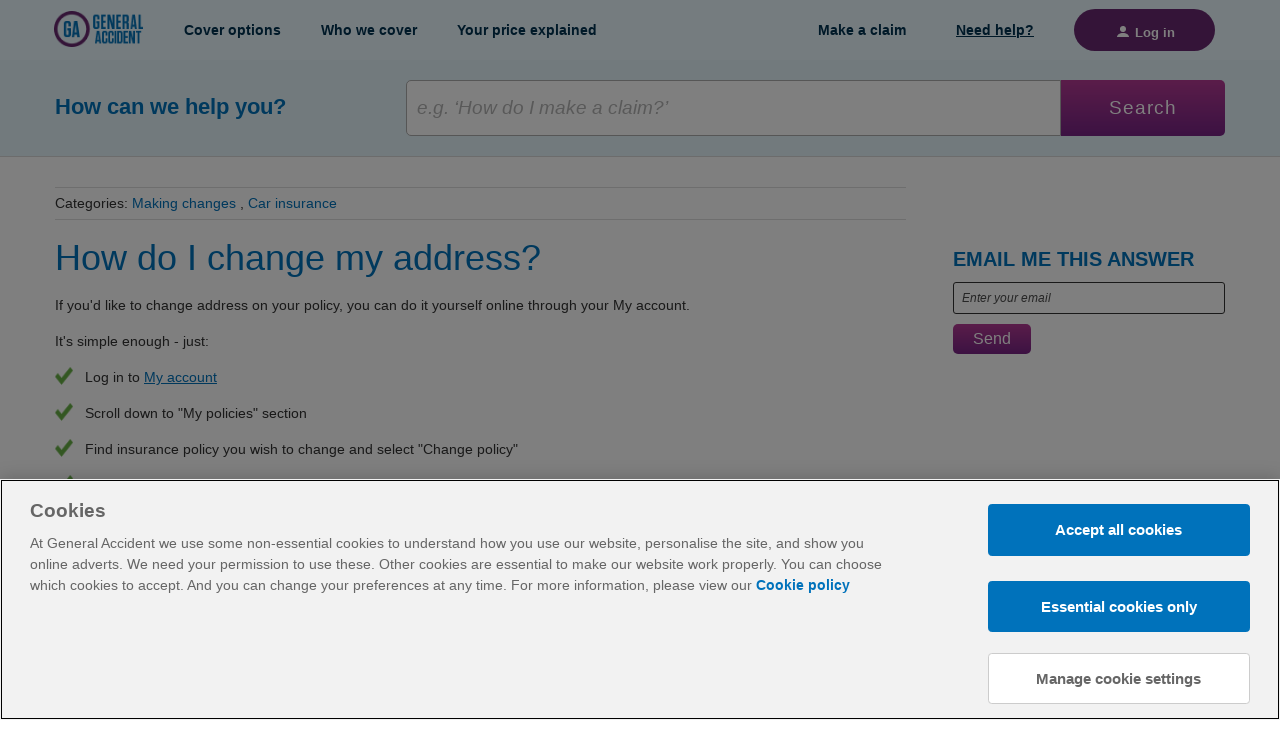

--- FILE ---
content_type: text/html; charset=utf-8
request_url: https://help.generalaccident.com/car-insurance/making-changes/how-do-i-change-my-address/
body_size: 4231
content:



<!DOCTYPE html>
<!--[if lt IE 7]> <html class="no-js lt-ie9 lt-ie8 lt-ie7" ng-controller="IndexCtrl" lang="en" ng-app="HCApp"> <![endif]-->
<!--[if IE 7]>    <html class="no-js lt-ie9 lt-ie8" ng-controller="IndexCtrl" lang="en" ng-app="HCApp"> <![endif]-->
<!--[if IE 8]>    <html xmlns:ng="http://angularjs.org" id="ng-app" ng-app="HCApp" class="no-js lt-ie9"  ng-controller="IndexCtrl" lang="en" ng-app="HCApp"> <![endif]-->
<!--[if IE 9]>    <html  lang="en" class="no-js lt-ie10" ng-app="HCApp" ng-controller="IndexCtrl"> <![endif]-->
<!--[if gt IE 9]><!-->
<html lang="en" class="no-js" ng-app="HCApp" ng-controller="IndexCtrl" detect-ie10>
<!--<![endif]-->
<head profile="http://www.w3.org/2005/10/profile">
    <meta charset="utf-8">
    <title>Generalaccident.com</title>
    <meta name="titlePostfix" content=" - Generalaccident.com">
    <meta name="viewport" content="width=device-width, initial-scale=1.0">
    <meta http-equiv="X-UA-Compatible" content="IE=edge">
    <meta name="robots" content="noindex, nofollow">
   

    <!-- styles -->
    <link rel="shortcut icon" type="image/x-icon" href="/img/faviconGA.ico" />

    <!-- js -->
    <script type="text/javascript" src="/dist/default/GA/supportHubBundle.js"></script>

    <!-- Adobe Analytics -->
    <script async src="//assets.adobedtm.com/launch-EN867b81fa24f54044bfd12410d79d94a5.min.js"></script>
        <script type="text/javascript">
            var digitalData = {
  "control": {
    "versionNum": "2.0"
  },
  "page": {
    "brand": "ga",
    "country": "uk",
    "language": "en-uk",
    "siteID": "ga",
    "loginStatus": "logged-out",
    "type": "static",
    "navLevel1": "personal",
    "navLevel2": "insurance",
    "navLevel4": "car",
    "navLevel5": "car-insurance",
    "navLevel6": "making-changes",
    "navLevel7": "how-do-i-change-my-address"
  },
  "selectedAttributes": {
    "displayCoverType": false
  },
  "quoteTypeUpdateData": {}
};
        </script>
    <!-- End Adobe Analytics -->
</head>
<body data-brand="ga" class="ga">
    <div id="outer-container" class="flex-body">
        <div id="topNav" class="row top-container">
            <div class="rowCenter">
                    <img class="Ga-Va-logo mobileTrigger-logo" src="/img/GA_VALogo.png" />
                    <a href="https://www.generalaccident.com/my-account" class="mobileTrigger-login">
                        Log in
                    </a>
                    <a href="#" class="mobileTrigger mobileTrigger-menu" ng-click="isMobileNavOpen = !isMobileNavOpen">
                        Menu
                    </a>
                    <ul class="mainNav">
                        <div class="left-items">
                        <li> <img class="Ga-Va-logo" src="/img/GA_VALogo.png" /></li>
                    <li><a href="https://www.generalaccident.com/our-cover/cover-options" " title="Cover Options">Cover options</a></li>
                        <li><a href="https://www.generalaccident.com/our-cover/who-we-cover" title="Who we cover">Who we cover</a></li>
                        <li><a href="https://www.generalaccident.com/your-price-explained" title="Your price explained">Your price explained</a></li>
                        </div>
                        
                       <div class="right-items">
                        <li> <a href="https://www.generalaccident.com/our-cover/making-a-claim" title="Make a claim">Make a claim</a> </li>
                        <li class="selected need-help"><a href="/" title="Need Help?">Need help?</a></li>
                        <li>
                            <a href="https://www.generalaccident.com/my-account" class="btn-login-a">
                                <button type="button" class="btn btn-primary btn-Va-login">
                                    <svg xmlns="http://www.w3.org/2000/svg" width="16" height="16" fill="currentColor" class="bi bi-person-fill" viewBox="0 -3 16 16">
                                        <path d="M3 14s-1 0-1-1 1-4 6-4 6 3 6 4-1 1-1 1zm5-6a3 3 0 1 0 0-6 3 3 0 0 0 0 6" />
                                    </svg>
                                    Log in
                                </button>
                            </a>
                        </li>
                        </div>
                    </ul>
                    <ul class="mainMobileNav" ng-show="isMobileNavOpen">
                        <div class="close-button">
                            <button type="button" aria-expanded="false" ng-click="isMobileNavOpen = !isMobileNavOpen" id="mobile-button-nav" class="unset-button-style">
                                <b>Close menu X</b>
                            </button>
                        </div>
                        <h5 class="mbl-car">Car insurance</h5>
                        <li> <a href="https://www.generalaccident.com/our-cover/cover-options" title="Cover Options">Cover Options</a></li>
                        <li> <a class="mobile-link" href="https://www.generalaccident.com/our-cover/who-we-cover">Who we cover</a></li>
                        <li> <a class="mobile-link" href="https://www.generalaccident.com/your-price-explained">Your price explained</a></li>
                        <hr class="line" />
                        <h5 class="mbl-help">Help and resources</h5>
                        <li> <a class="mobile-link" href="https://www.generalaccident.com/our-cover/making-a-claim"> <img src="./img/article_shortcut.svg" alt="Make a claim" />
                                <span class="icon-help">Make a claim</span>
                            </a>
                        </li>
                        <li><a class="mobile-link" href="/">
                                <img src="./img/sms.svg" alt="Need help" /><span class="icon-help">Need help?</span>
                            </a>
                        </li>
                    </ul>
            </div>
        </div>


        



<div autoscroll="true" class="center-body">

<div id="headerSection" class="row categoryPage ng-scope">
	<div class="rowCenter">
		<div class="searchFormLeft">
			How can we help you?
		</div>
		<div class="searchFormFrame">
			<form name="searchForm" id="searchForm" method="GET" action="/search">
				<input type="text" name="query" id="searchField" placeholder="e.g. ‘How do I make a claim?’" required="" class="ng-pristine ng-invalid ng-invalid-required">
				<button type="submit" name="submit" id="searchSubmit">Search</button>
			</form>
		</div>
	</div>
</div>
					
<div id="questionMainContent" class="row ng-scope">
    <div class="rowCenter">
        <div class="columnLarge">
            <div class="subheader">
				
<div class="tags">
	Categories: 
		<span><a href='/car-insurance/making-changes/'>Making changes</a></span>
		<span>, <a href='/car-insurance/'>Car insurance</a></span>
	
</div>
<div class="clear"></div>

            </div>
            <h1>How do I change my address?</h1>
            <div class="content ng-binding">
				<p>If you'd like to change address on your policy, you can do it yourself online through your My account.</p>
<p>It's simple enough - just:</p>
<ul class="greenchecklist">
<li>Log in to <a href="https://www.generalaccident.com/my-account" target="_blank">My account</a></li>
<li>Scroll down to "My policies" section</li>
<li>Find insurance policy you wish to change and select "Change policy"</li>
<li>Select '<span>Change address</span>'</li>
</ul>
<p>You can change your address, see how it will affect your premium and make any extra payments. If your policy hasn't started yet, you'll need to set the 'effective date of change' to be the same as your start date.</p>
				
			</div>
			

            <div class="searchAgainFormFrame">
                <h6>If this article wasn't useful try searching again:</h6>
                <form name="searchAgainForm" id="searchAgainForm" action="/search" method="GET">
                    <input type="text" name="query" id="searchAgainField" placeholder="e.g. ‘How do I make a claim?’">
                    <button type="submit" name="submit" id="searchAgainSubmit">Search</button>
                </form>
            </div>

            <div class="contactFrame" ng-hide="pending_form_id">
                <div class="text">
                    Couldn't find the answer you were looking for?
                </div>
                <a class="buttonLinkLarge" title="Contact us" href="/contact-form">Contact us</a>
            </div>
            <!--googleon: index-->
        </div>
        <div class="columnSmall">
            <div class="sideColumnBox">               
				
            </div>			
            <div class="sideColumnBox">                
                

            </div>
            <div class="sideColumnBox">
                <h5>EMAIL ME THIS ANSWER</h5>
                <form name="sendAsEmailForm">
                    <input name="__RequestVerificationToken" type="hidden" value="CfDJ8E37bO_abOdEpzxpJMeMAi8Xmkjhxq05vUUhoJtRPDF87_yr0XmzBnQHVyR48ErkVzxSoug41w7ovvY_muYEbagZIY6b30l3qerSf00LCyBD5SAq1yIFsk--8QuPhz0I2tXn2pp8iis8PD63lJA8YMM" />
                    <input type="email" name="email" ng-model="email" id="sendQuestionEmail" placeholder="Enter your email" required="" class="ng-pristine ng-invalid ng-invalid-required ng-valid-email">
                    <div class="error emailisempty">
                        <i class="icon-icon-important"></i>Email is required!
                    </div>
                    <div class="error invalidemail">
                            <i class="icon-icon-important"></i>Please enter in the correct format, example: yourname@email.com
                    </div>
                    <div class="error unexpectederror">
                        <i class="icon-icon-important"></i>Something went wrong, please try again!
                    </div>
                    <div class="success">
                        Email sent! Please allow a few minutes for the email to appear in your inbox.
                    </div>
                    <button type="button" id="sendAsEmailname" class="buttonLink" name="Submit" onclick="EmailAnswer(1402);">Send</button>
                </form>
            </div>
            <!--googleon: index-->
        </div>
    </div>
</div>
						
</div>


        <div class="footer-container">
                <div id="footer" class="row">
                    <div class="rowCenter">
                    </div>
                </div>
            


<footer id="credits" class="bootstrap4-enabled-container ga_footer">
    <div class="container">
        <div class="row">
            <div class="col-lg-12 col-12 px-0">
                <nav>
                    <ul class="clearfix">
                        <li>
                            <a href="https://www.generalaccident.com/my-account">My account</a>
                        </li>
                        <li>
                            <a href="https://help.generalaccident.com">Support</a>
                        </li>
                            <li>
                                <a href="https://www.generalaccident.com/complaints">Complaints</a>
                            </li>
                            <li>
                                <a href="https://www.generalaccident.com/legal">Terms of use</a>
                            </li>
                            <li>
                                <a href="https://www.generalaccident.com/privacy-policy">Privacy policy</a>
                            </li>
                            <li>
                                <a href="https://www.generalaccident.com/cookie-policy">Cookie policy</a>
                            </li>
                            <li>
                                <a class="a-button a-button--tertiary optanon-toggle-display" tabindex="0">Manage cookies</a>
                            </li>
                        <li>
                            <a href="https://www.generalaccident.com/accessibility">Accessibility</a>
                        </li>
                            <li>
                                <a href="https://www.generalaccident.com/sitemap">Sitemap</a>
                            </li>
                            <li>
                                <a class="avivalink" href="https://www.aviva.co.uk/?cmp=otr_brd_prd">Aviva</a>
                            </li>
                    </ul>
                </nav>
            </div>
        </div>
        <div class="row">
            <hr class="thin" />
            <div>
                    <div>Insurance is arranged by Aviva UK Digital Limited trading as General Accident. Registered in England No. 09766150. Registered Office: 8 Surrey Street, Norwich, Norfolk, NR1 3NG. Authorised and regulated by the Financial Conduct Authority. Policies are underwritten and administered by Aviva Insurance Limited. Registered in Scotland, No. SC002116. Registered Office: Pitheavlis, Perth PH2 0NH. Authorised by the Prudential Regulation Authority and regulated by the Financial Conduct Authority and the Prudential Regulation Authority.<br /></div>
            </div>
        </div>
    </div>
</footer>
          
        </div>
    </div>
    <script type="text/javascript">
        if (typeof console === "undefined" || typeof console.log === "undefined"
            || typeof console.log === "warn" || typeof console.log === "error"
            || typeof console.log === "time" || typeof console.log === "timeEnd") {
            console.log = function () { };
            console.warn = function () { };
            console.error = function () { };
            console.time = function () { };
            console.timeEnd = function () { };
        }
    </script>
</body>
</html>


--- FILE ---
content_type: application/x-javascript
request_url: https://assets.adobedtm.com/564c74edf9ea/65e5f995b57d/4a165c5c3038/RCc0f6144f1ec94f1f9ac281a9b44c566d-source.min.js
body_size: 88
content:
// For license information, see `https://assets.adobedtm.com/564c74edf9ea/65e5f995b57d/4a165c5c3038/RCc0f6144f1ec94f1f9ac281a9b44c566d-source.js`.
_satellite.__registerScript('https://assets.adobedtm.com/564c74edf9ea/65e5f995b57d/4a165c5c3038/RCc0f6144f1ec94f1f9ac281a9b44c566d-source.min.js', "var nuanceData=window.nuanceData||{};nuanceData.customerID=_satellite.getVar(\"dd-user-person-CID\"),window.location.href.indexOf(\"help\")>-1&&(nuanceData.policyType=_satellite.getVar(\"dd-page-policyType\"),nuanceData.loginStatus=_satellite.getVar(\"dd-page-loginStatus\"));");

--- FILE ---
content_type: text/javascript
request_url: https://help.generalaccident.com/dist/default/GA/supportHubBundle.js
body_size: 333806
content:
/*! For license information please see supportHubBundle.js.LICENSE.txt */
!function(){var t={62884:function(t,e,n){var o=n(4002);!function t(){window.OptanonWrapper?window.OptanonWrapper=function(){function t(){OptanonWrapperCount="",otIniGrps=OnetrustActiveGroups}function e(t,e){n(t,"/",e),localStorage.removeItem(t),pathArray=window.location.pathname.split("/");for(var o=0;o<pathArray.length;o++)pathArray[o]&&n(t,pathArray.slice(0,o+1).join("/"),e)}function n(t,e,n){document.cookie=t+"=; Max-Age=-99999999; Path="+e+"; Domain="+n+";",document.cookie=t+"=; Max-Age=-99999999; Path="+e+"/; Domain="+n+";"}o("input[id*='ot-group-id'][id$='-toggle']").prop("checked",!1),o(".optanon-toggle-display").keydown((function(t){"Enter"==t.key&&(t.preventDefault(),Optanon.ToggleInfoDisplay())})),"undefined"==typeof OptanonWrapperCount&&t(),function(n){var o=document.cookie.split(";").map((function(t){return t.trimLeft()}));function i(t){return o.find((function(e){return e.startsWith(t+"=")}))}var r=JSON.parse(JSON.stringify(Optanon.GetDomainData().Groups)),a=function(t,e){t=(t=t.split(",")).filter(Boolean),e=(e=e.split(",")).filter(Boolean);for(var n=[],o=0;o<t.length;o++)e.indexOf(t[o])<=-1&&n.push(t[o]);return n}(n,OnetrustActiveGroups);if(0!==a.length&&0!==r.length)for(var s=0;s<r.length;s++){if(""!==r[s].CustomGroupId&&a.includes(r[s].CustomGroupId))for(var l=0;l<r[s].Cookies.length;l++)i((d=r[s].Cookies[l]).Name)&&e(d.Name,d.Host);if(0!==r[s].Hosts.length)for(l=0;l<r[s].Hosts.length;l++)if(a.includes(r[s].Hosts[l].HostId)&&0!==r[s].Hosts[l].Cookies.length)for(var c=0;c<r[s].Hosts[l].Cookies.length;c++){var d;i((d=r[s].Hosts[l].Cookies[c]).Name)&&e(d.Name,d.Host)}}t()}(otIniGrps)}:window.setTimeout(t,100)}()},28707:function(t,e,n){function o(t){return o="function"==typeof Symbol&&"symbol"==typeof Symbol.iterator?function(t){return typeof t}:function(t){return t&&"function"==typeof Symbol&&t.constructor===Symbol&&t!==Symbol.prototype?"symbol":typeof t},o(t)}t=n.nmd(t),function(e,n,i){var r=[],a=[],s={_version:"3.6.0",_config:{classPrefix:"",enableClasses:!0,enableJSClass:!0,usePrefixes:!0},_q:[],on:function(t,e){var n=this;setTimeout((function(){e(n[t])}),0)},addTest:function(t,e,n){a.push({name:t,fn:e,options:n})},addAsyncTest:function(t){a.push({name:null,fn:t})}},l=function(){};l.prototype=s,(l=new l).addTest("applicationcache","applicationCache"in e),l.addTest("geolocation","geolocation"in navigator),l.addTest("history",(function(){var t=navigator.userAgent;return(-1===t.indexOf("Android 2.")&&-1===t.indexOf("Android 4.0")||-1===t.indexOf("Mobile Safari")||-1!==t.indexOf("Chrome")||-1!==t.indexOf("Windows Phone")||"file:"===location.protocol)&&e.history&&"pushState"in e.history})),l.addTest("postmessage","postMessage"in e),l.addTest("svg",!!n.createElementNS&&!!n.createElementNS("http://www.w3.org/2000/svg","svg").createSVGRect);var c=!1;try{c="WebSocket"in e&&2===e.WebSocket.CLOSING}catch(t){}l.addTest("websockets",c),l.addTest("localstorage",(function(){var t="modernizr";try{return localStorage.setItem(t,t),localStorage.removeItem(t),!0}catch(t){return!1}})),l.addTest("sessionstorage",(function(){var t="modernizr";try{return sessionStorage.setItem(t,t),sessionStorage.removeItem(t),!0}catch(t){return!1}})),l.addTest("websqldatabase","openDatabase"in e),l.addTest("webworkers","Worker"in e);var d=s._config.usePrefixes?" -webkit- -moz- -o- -ms- ".split(" "):["",""];function p(t,e){return o(t)===e}function u(t){return t.replace(/([a-z])-([a-z])/g,(function(t,e,n){return e+n.toUpperCase()})).replace(/^-/,"")}s._prefixes=d;var h=n.documentElement,b="svg"===h.nodeName.toLowerCase();function f(t){var e=h.className,n=l._config.classPrefix||"";if(b&&(e=e.baseVal),l._config.enableJSClass){var o=new RegExp("(^|\\s)"+n+"no-js(\\s|$)");e=e.replace(o,"$1"+n+"js$2")}l._config.enableClasses&&(e+=" "+n+t.join(" "+n),b?h.className.baseVal=e:h.className=e)}function m(){return"function"!=typeof n.createElement?n.createElement(arguments[0]):b?n.createElementNS.call(n,"http://www.w3.org/2000/svg",arguments[0]):n.createElement.apply(n,arguments)}b||function(e,n){var i,r,a=e.html5||{},s=/^<|^(?:button|map|select|textarea|object|iframe|option|optgroup)$/i,l=/^(?:a|b|code|div|fieldset|h1|h2|h3|h4|h5|h6|i|label|li|ol|p|q|span|strong|style|table|tbody|td|th|tr|ul)$/i,c="_html5shiv",d=0,p={};function u(){var t=m.elements;return"string"==typeof t?t.split(" "):t}function h(t){var e=p[t[c]];return e||(e={},d++,t[c]=d,p[d]=e),e}function b(t,e,o){return e||(e=n),r?e.createElement(t):(o||(o=h(e)),!(i=o.cache[t]?o.cache[t].cloneNode():l.test(t)?(o.cache[t]=o.createElem(t)).cloneNode():o.createElem(t)).canHaveChildren||s.test(t)||i.tagUrn?i:o.frag.appendChild(i));var i}function f(t){t||(t=n);var e=h(t);return!m.shivCSS||i||e.hasCSS||(e.hasCSS=!!function(t,e){var n=t.createElement("p"),o=t.getElementsByTagName("head")[0]||t.documentElement;return n.innerHTML="x<style>article,aside,dialog,figcaption,figure,footer,header,hgroup,main,nav,section{display:block}mark{background:#FF0;color:#000}template{display:none}</style>",o.insertBefore(n.lastChild,o.firstChild)}(t)),r||function(t,e){e.cache||(e.cache={},e.createElem=t.createElement,e.createFrag=t.createDocumentFragment,e.frag=e.createFrag()),t.createElement=function(n){return m.shivMethods?b(n,t,e):e.createElem(n)},t.createDocumentFragment=Function("h,f","return function(){var n=f.cloneNode(),c=n.createElement;h.shivMethods&&("+u().join().replace(/[\w\-:]+/g,(function(t){return e.createElem(t),e.frag.createElement(t),'c("'+t+'")'}))+");return n}")(m,e.frag)}(t,e),t}!function(){try{var t=n.createElement("a");t.innerHTML="<xyz></xyz>",i="hidden"in t,r=1==t.childNodes.length||function(){n.createElement("a");var t=n.createDocumentFragment();return void 0===t.cloneNode||void 0===t.createDocumentFragment||void 0===t.createElement}()}catch(t){i=!0,r=!0}}();var m={elements:a.elements||"abbr article aside audio bdi canvas data datalist details dialog figcaption figure footer header hgroup main mark meter nav output picture progress section summary template time video",version:"3.7.3",shivCSS:!1!==a.shivCSS,supportsUnknownElements:r,shivMethods:!1!==a.shivMethods,type:"default",shivDocument:f,createElement:b,createDocumentFragment:function(t,e){if(t||(t=n),r)return t.createDocumentFragment();for(var o=(e=e||h(t)).frag.cloneNode(),i=0,a=u(),s=a.length;i<s;i++)o.createElement(a[i]);return o},addElements:function(t,e){var n=m.elements;"string"!=typeof n&&(n=n.join(" ")),"string"!=typeof t&&(t=t.join(" ")),m.elements=n+" "+t,f(e)}};e.html5=m,f(n),"object"==o(t)&&t.exports&&(t.exports=m)}(void 0!==e?e:this,n);var g,v=(g=!("onblur"in n.documentElement),function(t,e){var n;return!!t&&(e&&"string"!=typeof e||(e=m(e||"div")),!(n=(t="on"+t)in e)&&g&&(e.setAttribute||(e=m("div")),e.setAttribute(t,""),n="function"==typeof e[t],e[t]!==i&&(e[t]=i),e.removeAttribute(t)),n)});function x(t,e,o,i){var r,a,s,l,c="modernizr",d=m("div"),p=function(){var t=n.body;return t||((t=m(b?"svg":"body")).fake=!0),t}();if(parseInt(o,10))for(;o--;)(s=m("div")).id=i?i[o]:c+(o+1),d.appendChild(s);return(r=m("style")).type="text/css",r.id="s"+c,(p.fake?p:d).appendChild(r),p.appendChild(d),r.styleSheet?r.styleSheet.cssText=t:r.appendChild(n.createTextNode(t)),d.id=c,p.fake&&(p.style.background="",p.style.overflow="hidden",l=h.style.overflow,h.style.overflow="hidden",h.appendChild(p)),a=e(d,t),p.fake?(p.parentNode.removeChild(p),h.style.overflow=l,h.offsetHeight):d.parentNode.removeChild(d),!!a}s.hasEvent=v,l.addTest("hashchange",(function(){return!1!==v("hashchange",e)&&(n.documentMode===i||n.documentMode>7)})),l.addTest("audio",(function(){var t=m("audio"),e=!1;try{(e=!!t.canPlayType)&&((e=new Boolean(e)).ogg=t.canPlayType('audio/ogg; codecs="vorbis"').replace(/^no$/,""),e.mp3=t.canPlayType('audio/mpeg; codecs="mp3"').replace(/^no$/,""),e.opus=t.canPlayType('audio/ogg; codecs="opus"')||t.canPlayType('audio/webm; codecs="opus"').replace(/^no$/,""),e.wav=t.canPlayType('audio/wav; codecs="1"').replace(/^no$/,""),e.m4a=(t.canPlayType("audio/x-m4a;")||t.canPlayType("audio/aac;")).replace(/^no$/,""))}catch(t){}return e})),l.addTest("canvas",(function(){var t=m("canvas");return!(!t.getContext||!t.getContext("2d"))})),l.addTest("canvastext",(function(){return!1!==l.canvas&&"function"==typeof m("canvas").getContext("2d").fillText})),l.addTest("video",(function(){var t=m("video"),e=!1;try{(e=!!t.canPlayType)&&((e=new Boolean(e)).ogg=t.canPlayType('video/ogg; codecs="theora"').replace(/^no$/,""),e.h264=t.canPlayType('video/mp4; codecs="avc1.42E01E"').replace(/^no$/,""),e.webm=t.canPlayType('video/webm; codecs="vp8, vorbis"').replace(/^no$/,""),e.vp9=t.canPlayType('video/webm; codecs="vp9"').replace(/^no$/,""),e.hls=t.canPlayType('application/x-mpegURL; codecs="avc1.42E01E"').replace(/^no$/,""))}catch(t){}return e})),l.addTest("webgl",(function(){var t=m("canvas"),n="probablySupportsContext"in t?"probablySupportsContext":"supportsContext";return n in t?t[n]("webgl")||t[n]("experimental-webgl"):"WebGLRenderingContext"in e})),l.addTest("cssgradients",(function(){for(var t,e="background-image:",n="",o=0,i=d.length-1;o<i;o++)t=0===o?"to ":"",n+=e+d[o]+"linear-gradient("+t+"left top, #9f9, white);";l._config.usePrefixes&&(n+=e+"-webkit-gradient(linear,left top,right bottom,from(#9f9),to(white));");var r=m("a").style;return r.cssText=n,(""+r.backgroundImage).indexOf("gradient")>-1})),l.addTest("multiplebgs",(function(){var t=m("a").style;return t.cssText="background:url(https://),url(https://),red url(https://)",/(url\s*\(.*?){3}/.test(t.background)})),l.addTest("opacity",(function(){var t=m("a").style;return t.cssText=d.join("opacity:.55;"),/^0.55$/.test(t.opacity)})),l.addTest("rgba",(function(){var t=m("a").style;return t.cssText="background-color:rgba(150,255,150,.5)",(""+t.backgroundColor).indexOf("rgba")>-1})),l.addTest("inlinesvg",(function(){var t=m("div");return t.innerHTML="<svg/>","http://www.w3.org/2000/svg"==("undefined"!=typeof SVGRect&&t.firstChild&&t.firstChild.namespaceURI)}));var y,w=(y=e.matchMedia||e.msMatchMedia)?function(t){var e=y(t);return e&&e.matches||!1}:function(t){var n=!1;return x("@media "+t+" { #modernizr { position: absolute; } }",(function(t){n="absolute"==(e.getComputedStyle?e.getComputedStyle(t,null):t.currentStyle).position})),n};s.mq=w;var M,A,N,D=s.testStyles=x;A=(M=navigator.userAgent).match(/w(eb)?osbrowser/gi),N=M.match(/windows phone/gi)&&M.match(/iemobile\/([0-9])+/gi)&&parseFloat(RegExp.$1)>=9,A||N?l.addTest("fontface",!1):D('@font-face {font-family:"font";src:url("https://")}',(function(t,e){var o=n.getElementById("smodernizr"),i=o.sheet||o.styleSheet,r=i?i.cssRules&&i.cssRules[0]?i.cssRules[0].cssText:i.cssText||"":"",a=/src/i.test(r)&&0===r.indexOf(e.split(" ")[0]);l.addTest("fontface",a)})),D('#modernizr{font:0/0 a}#modernizr:after{content:":)";visibility:hidden;font:7px/1 a}',(function(t){l.addTest("generatedcontent",t.offsetHeight>=6)}));var k,T,I="Moz O ms Webkit",C=s._config.usePrefixes?I.toLowerCase().split(" "):[];function j(t,e){if("object"==o(t))for(var n in t)k(t,n)&&j(n,t[n]);else{var i=(t=t.toLowerCase()).split("."),r=l[i[0]];if(2==i.length&&(r=r[i[1]]),void 0!==r)return l;e="function"==typeof e?e():e,1==i.length?l[i[0]]=e:(!l[i[0]]||l[i[0]]instanceof Boolean||(l[i[0]]=new Boolean(l[i[0]])),l[i[0]][i[1]]=e),f([(e&&0!=e?"":"no-")+i.join("-")]),l._trigger(t,e)}return l}s._domPrefixes=C,k=p(T={}.hasOwnProperty,"undefined")||p(T.call,"undefined")?function(t,e){return e in t&&p(t.constructor.prototype[e],"undefined")}:function(t,e){return T.call(t,e)},s._l={},s.on=function(t,e){this._l[t]||(this._l[t]=[]),this._l[t].push(e),l.hasOwnProperty(t)&&setTimeout((function(){l._trigger(t,l[t])}),0)},s._trigger=function(t,e){if(this._l[t]){var n=this._l[t];setTimeout((function(){var t;for(t=0;t<n.length;t++)(0,n[t])(e)}),0),delete this._l[t]}},l._q.push((function(){s.addTest=j}));var z=m("input"),S="autocomplete autofocus list placeholder max min multiple pattern required step".split(" "),_={};l.input=function(t){for(var n=0,o=t.length;n<o;n++)_[t[n]]=!!(t[n]in z);return _.list&&(_.list=!(!m("datalist")||!e.HTMLDataListElement)),_}(S);var O="search tel url email datetime date month week time datetime-local number range color".split(" "),E={};function L(t,e){return!!~(""+t).indexOf(e)}l.inputtypes=function(t){for(var e,o,r,a=t.length,s=0;s<a;s++)z.setAttribute("type",e=t[s]),(r="text"!==z.type&&"style"in z)&&(z.value="1)",z.style.cssText="position:absolute;visibility:hidden;",/^range$/.test(e)&&z.style.WebkitAppearance!==i?(h.appendChild(z),r=(o=n.defaultView).getComputedStyle&&"textfield"!==o.getComputedStyle(z,null).WebkitAppearance&&0!==z.offsetHeight,h.removeChild(z)):/^(search|tel)$/.test(e)||(r=/^(url|email)$/.test(e)?z.checkValidity&&!1===z.checkValidity():"1)"!=z.value)),E[t[s]]=!!r;return E}(O),l.addTest("hsla",(function(){var t=m("a").style;return t.cssText="background-color:hsla(120,40%,100%,.5)",L(t.backgroundColor,"rgba")||L(t.backgroundColor,"hsla")}));var Q="CSS"in e&&"supports"in e.CSS,U="supportsCSS"in e;l.addTest("supports",Q||U);var F={}.toString;l.addTest("svgclippaths",(function(){return!!n.createElementNS&&/SVGClipPath/.test(F.call(n.createElementNS("http://www.w3.org/2000/svg","clipPath")))})),l.addTest("smil",(function(){return!!n.createElementNS&&/SVGAnimate/.test(F.call(n.createElementNS("http://www.w3.org/2000/svg","animate")))}));var R=s._config.usePrefixes?I.split(" "):[];s._cssomPrefixes=R;var Y=function(t){var n,o=d.length,r=e.CSSRule;if(void 0===r)return i;if(!t)return!1;if((n=(t=t.replace(/^@/,"")).replace(/-/g,"_").toUpperCase()+"_RULE")in r)return"@"+t;for(var a=0;a<o;a++){var s=d[a];if(s.toUpperCase()+"_"+n in r)return"@-"+s.toLowerCase()+"-"+t}return!1};function P(t,e){return function(){return t.apply(e,arguments)}}s.atRule=Y;var B={elem:m("modernizr")};l._q.push((function(){delete B.elem}));var H={style:B.elem.style};function W(t){return t.replace(/([A-Z])/g,(function(t,e){return"-"+e.toLowerCase()})).replace(/^ms-/,"-ms-")}function q(t,n,o,r){if(r=!p(r,"undefined")&&r,!p(o,"undefined")){var a=function(t,n){var o=t.length;if("CSS"in e&&"supports"in e.CSS){for(;o--;)if(e.CSS.supports(W(t[o]),n))return!0;return!1}if("CSSSupportsRule"in e){for(var r=[];o--;)r.push("("+W(t[o])+":"+n+")");return x("@supports ("+(r=r.join(" or "))+") { #modernizr { position: absolute; } }",(function(t){return"absolute"==function(t,n,o){var i;if("getComputedStyle"in e){i=getComputedStyle.call(e,t,null);var r=e.console;null!==i?i=i.getPropertyValue(o):r&&r[r.error?"error":"log"].call(r,"getComputedStyle returning null, its possible modernizr test results are inaccurate")}else i=t.currentStyle&&t.currentStyle[o];return i}(t,0,"position")}))}return i}(t,o);if(!p(a,"undefined"))return a}for(var s,l,c,d,h,b=["modernizr","tspan","samp"];!H.style&&b.length;)s=!0,H.modElem=m(b.shift()),H.style=H.modElem.style;function f(){s&&(delete H.style,delete H.modElem)}for(c=t.length,l=0;l<c;l++)if(d=t[l],h=H.style[d],L(d,"-")&&(d=u(d)),H.style[d]!==i){if(r||p(o,"undefined"))return f(),"pfx"!=n||d;try{H.style[d]=o}catch(t){}if(H.style[d]!=h)return f(),"pfx"!=n||d}return f(),!1}l._q.unshift((function(){delete H.style}));var V=s.testProp=function(t,e,n){return q([t],i,e,n)};function G(t,e,n,o,i){var r=t.charAt(0).toUpperCase()+t.slice(1),a=(t+" "+R.join(r+" ")+r).split(" ");return p(e,"string")||p(e,"undefined")?q(a,e,o,i):function(t,e,n){var o;for(var i in t)if(t[i]in e)return!1===n?t[i]:p(o=e[t[i]],"function")?P(o,n||e):o;return!1}(a=(t+" "+C.join(r+" ")+r).split(" "),e,n)}l.addTest("textshadow",V("textShadow","1px 1px")),s.testAllProps=G;var Z=s.prefixed=function(t,e,n){return 0===t.indexOf("@")?Y(t):(-1!=t.indexOf("-")&&(t=u(t)),e?G(t,e,n):G(t,"pfx"))};function J(t,e){var n=t.deleteDatabase(e);n.onsuccess=function(){j("indexeddb.deletedatabase",!0)},n.onerror=function(){j("indexeddb.deletedatabase",!1)}}function K(t,e,n){return G(t,i,i,e,n)}l.addAsyncTest((function(){var t;try{t=Z("indexedDB",e)}catch(t){}if(t){var n="modernizr-"+Math.random(),o=t.open(n);o.onerror=function(){o.error&&"InvalidStateError"===o.error.name?j("indexeddb",!1):(j("indexeddb",!0),J(t,n))},o.onsuccess=function(){j("indexeddb",!0),J(t,n)}}else j("indexeddb",!1)})),s.testAllProps=K,l.addTest("cssanimations",K("animationName","a",!0)),l.addTest("backgroundsize",K("backgroundSize","100%",!0)),l.addTest("borderimage",K("borderImage","url() 1",!0)),l.addTest("borderradius",K("borderRadius","0px",!0)),l.addTest("boxshadow",K("boxShadow","1px 1px",!0)),function(){l.addTest("csscolumns",(function(){var t=!1,e=K("columnCount");try{(t=!!e)&&(t=new Boolean(t))}catch(t){}return t}));for(var t,e,n=["Width","Span","Fill","Gap","Rule","RuleColor","RuleStyle","RuleWidth","BreakBefore","BreakAfter","BreakInside"],o=0;o<n.length;o++)t=n[o].toLowerCase(),e=K("column"+n[o]),"breakbefore"!==t&&"breakafter"!==t&&"breakinside"!=t||(e=e||K(n[o])),l.addTest("csscolumns."+t,e)}(),l.addTest("flexbox",K("flexBasis","1px",!0)),l.addTest("cssreflections",K("boxReflect","above",!0)),l.addTest("csstransforms",(function(){return-1===navigator.userAgent.indexOf("Android 2.")&&K("transform","scale(1)",!0)})),l.addTest("csstransforms3d",(function(){return!!K("perspective","1px",!0)})),l.addTest("csstransitions",K("transition","all",!0)),function(){var t,e,n,o,i,s;for(var c in a)if(a.hasOwnProperty(c)){if(t=[],(e=a[c]).name&&(t.push(e.name.toLowerCase()),e.options&&e.options.aliases&&e.options.aliases.length))for(n=0;n<e.options.aliases.length;n++)t.push(e.options.aliases[n].toLowerCase());for(o=p(e.fn,"function")?e.fn():e.fn,i=0;i<t.length;i++)1===(s=t[i].split(".")).length?l[s[0]]=o:(!l[s[0]]||l[s[0]]instanceof Boolean||(l[s[0]]=new Boolean(l[s[0]])),l[s[0]][s[1]]=o),r.push((o?"":"no-")+s.join("-"))}}(),f(r),delete s.addTest,delete s.addAsyncTest;for(var X=0;X<l._q.length;X++)l._q[X]();e.Modernizr=l}(window,document)},41777:function(t,e,n){var o,i=n(4002);function r(t){return r="function"==typeof Symbol&&"symbol"==typeof Symbol.iterator?function(t){return typeof t}:function(t){return t&&"function"==typeof Symbol&&t.constructor===Symbol&&t!==Symbol.prototype?"symbol":typeof t},r(t)}var a=".fieldRow.additionalinfo",s=".isQuestionAnswered",l=".isLifeQuestionSelected",c="#contactForm select[name='Reason'] option:selected",d="#contactForm select[name='SomeDetail'] option:selected",p=".fieldRow select",u="#searchField",h="li.ourcover",b=[],f=new Map,m=!1;function g(){var t=j(),e=i("#contactForm select[name='Product'] option:selected").val();switch(t){case"qmh":return e;case"av":return e||72;case"ga":return 80;default:throw"Brand ".concat(t," is not supported!")}}function v(){return i(c).val()}function x(){return i(d).val()}function y(){return i("#contactForm select[name='Reason']")}function w(){return i("#contactForm select[name='SomeDetail']")}function M(){return i("#contactForm select[name='MoreDetail']")}function A(){var t=w();i(a).hide(),i(s).hide(),i(l).hide(),t.closest(p).val(""),t.closest(".fieldRow").hide(),N()}function N(){var t=M();i(a).hide(),i(s).hide(),i(l).hide(),t.closest(p).val(""),t.closest(".fieldRow").hide()}function D(t){T(0,y(),null,t)}function k(){var t=!0;i("#contactForm input:visible, #contactForm textarea:visible").not("input[type='image']").each((function(){var e=i(this).attr("data-pattern"),n=parseInt(i(this).attr("max-pattern"));""!=e&&null!=e||(e="(.*?)");var o=new RegExp(e),r=i(this).attr("name"),a="#contactForm .fieldError.".concat(r),s="#contactForm .fieldError.max-".concat(r),l=!0;if((""===i(this).val()&&"file"!==i(this).attr("type")&&"PolicyNumber"!==r&&"QuoteNumber"!==r&&"Attachments"!==r||!o.test(i(this).val()))&&(i(a).show(),t=!1,l=!1),!isNaN(n)&&l){var c=parseInt(i(this).val());!isNaN(c)&&c>n&&(i(s).length?i(s).show():i(a).show(),t=!1)}}));var e=i("#email").val();if(i("#confirm-email").length){var n=i("#confirm-email").val(),o=i("#confirmEmailError");e!=n&&(t=!1,i(o).show())}if(i("#contactForm select:visible").each((function(){if("0"==i(this).find("option:selected").val()){var e=i(this).attr("name");i("#contactForm .fieldError.".concat(e)).show(),t=!1}})),i("input[type='radio']").each((function(){var e=i(this).attr("name");0===i('input[name="'.concat(e,'"]:checked')).length&&(i("#contactForm .fieldError.".concat(e)).show(),t=!1)})),i("#Attachments").length>0){var r=b.reduce((function(t,e){return t+e.size}),0),a=i("#contactForm .fieldError.Attachments"),s=["application/pdf","application/msword","application/vnd.openxmlformats-officedocument.wordprocessingml.document","image/jpeg","image/png","image/gif","image/webp","image/avif"];b.length<1?(a.html('<i class="icon-icon-important"></i><span>above mentioned document needs to be attached.</span>'),a.show(),t=!1):b.length>5?(a.html('<i class="icon-icon-important"></i><span>You can upload a maximum of 5 files.</span>'),a.show(),t=!1):r>26214400?(a.html('<i class="icon-icon-important"></i><span>The uploaded files exceeds the maximum allowed size of 25mb combined. please upload a smaller file.</span>'),a.show(),t=!1):(a.text(""),a.hide()),b.forEach((function(e){s.includes(e.type)||(a.html('<i class="icon-icon-important"></i><span>'.concat(e.name," is not allowed</span>")),a.show(),t=!1)}))}return i("input[type='file']:visible").each((function(){if(m){var e=i(this),n=e.attr("name"),o=i("#contactForm .fieldError.".concat(n)),r=["DrivingLicenseFile","V5DocumentFile","ProofOfAddressFile","NoClaimsBonusDocumentFile"].includes(n)?1:5,a=["application/pdf","application/msword","application/vnd.openxmlformats-officedocument.wordprocessingml.document","image/jpeg","image/png","image/gif","image/webp","image/avif"],s=e.closest(".fieldRow").is(":visible")&&e.attr("required"),l=f.get(n)||[],c="".concat(r,1===r?" file":" files"),d=0;if(f.forEach((function(t){d+=t.reduce((function(t,e){return t+e.size}),0)})),s&&l.length<1)o.html('<i class="icon-icon-important"></i><span> Above mentioned document needs to be attached.</span>'),o.show(),t=!1;else if(l.length>r)o.html('<i class="icon-icon-important"></i><span> You can upload a maximum of '.concat(c,".</span>")),o.show(),t=!1;else if(d>26214400)o.html('<i class="icon-icon-important"></i><span> The uploaded file(s) exceeds the maximum allowed size of 25mb combined. please upload a smaller file.</span>'),o.show(),t=!1;else{var p=l.find((function(t){return!a.includes(t.type)}));p?(o.html('<i class="icon-icon-important"></i><span> '.concat(p.name," is not allowed</span>")),o.show(),t=!1):(o.text(""),o.hide())}}})),t}function T(t,e,n,o){i.ajax({url:"/umbraco/api/services/GetContactFormCategories",data:{parentId:t,brand:j(),productId:o},success:function(o){if(o.length>0){e.empty(),e.append('<option value="0">Please select...</option>'),e.show();var r="";window.location.href.indexOf("Reason=")>-1&&(r=C("Reason"));for(var c=0;c<o.length;c++)if("undefined"==typeof isTelematicsExitEnabled||!isTelematicsExitEnabled||"1166"!=o[c].id){var d="";o[c].id==r&&(d='selected="selected"'),e.append('<option value="'.concat(o[c].id,'" ').concat(d," data-bypassanswerquestions=").concat(o[c].bypassAnswerQuestions," data-bypassauthentication=").concat(o[c].bypassAuthentication,">").concat(o[c].name,"</option>"))}i(n).closest(".fieldRow").hide(),i(e).closest(".fieldRow").show()}else i.ajax({url:"/umbraco/api/services/GetCategoryCustomerNotice",data:{categoryId:t},success:function(t){""!=t&&(i(a).hide(),i(e).closest(".fieldRow").hide(),i(n).html(t),i(n).closest(".fieldRow").show(),"undefined"!=typeof isBrandLifeProductEnabled&&isBrandLifeProductEnabled&&100==i(".selectProduct").val()?i(l).show():i(s).show())}})}})}function I(){var t=g(),e=v(),n=x();i.ajax({url:"/umbraco/api/services/SetShowFullContactForm",type:"POST",data:JSON.stringify({Product:t,Reason:e,SomeDetail:n}),contentType:"application/json; charset=utf-8",success:function(t){location.reload()}})}function C(t){var e,n,o=decodeURIComponent(window.location.search.substring(1)).split("?");for(n=0;n<o.length;n++)if((e=o[n].split("="))[0]===t)return void 0===e[1]||e[1]}function j(){var t=i("body").attr("data-brand");return"undefined"!==r(t)?t:""}function z(){var t=arguments.length>0&&void 0!==arguments[0]&&arguments[0],e="";t&&(e="no-close"),i("#loginform").dialog({modal:!0,resizable:!1,closeOnEscape:!0,draggable:!1,dialogClass:e})}function S(){!isAuthEnabled||isAuthenticated||"true"===i(c).attr("data-bypassauthentication")||"true"===i(d).attr("data-bypassauthentication")?I():z()}i(document).ready((function(){var t,e,n,r,u,I;if(m="True"===i("#IsPolicyFraudSmartFormEnhancementsEnabled").val(),I="",window.location.href.indexOf("Section=")>-1&&(I=C("Section"),I=function(t){for(var e=arguments.length,n=new Array(e>1?e-1:0),o=1;o<e;o++)n[o-1]=arguments[o];console.log(n);var i=n.map((function(t){return String(t).replace(/[&<>"']/g,(function(t){switch(t){case"&":return"&amp;";case"<":return"&lt;";case">":return"&gt;";case'"':return"&quot;";case"'":return"&#39;"}}))}));return t.reduce((function(t,e,n){return t+e+(i[n]||"")}),"")}(o||(r=["",""],u||(u=r.slice(0)),o=Object.freeze(Object.defineProperties(r,{raw:{value:Object.freeze(u)}}))),I)),""!=I?(i("ul.nav-tabs #"+I+"-header").addClass("active").show(),i("#"+I).addClass("active").show()):(i("ul.nav-tabs li:first").addClass("active").show(),i("div.tab-pane:first").addClass("active").show()),t=j(),e=i("#contactForm select[name='Product']"),(n={qmh:[60,62,65],av:[72,73]})[t]?"av"===t&&0===e.length?D(72):function(t,e,n){t.empty(),t.append('<option value="0">Please select...</option>'),"undefined"!=typeof isBrandUseVehicleWordInsteadOfCar&&isBrandUseVehicleWordInsteadOfCar?t.append('<option value="'+n[0]+'">Motor Insurance</option>'):t.append('<option value="'+n[0]+'">Car Insurance</option>'),t.append('<option value="'+n[1]+'">Home Insurance</option>'),"undefined"==typeof isBrandLifeProductEnabled||!isBrandLifeProductEnabled||t.append('<option value="100">Life Insurance</option>'),t.show(),i(null).closest(".fieldRow").hide(),i(t).closest(".fieldRow").show()}(e,0,n[t]):D(80),i("ul.categoryList li a.productselector").click((function(){var t=i(this).attr("data-product");i("ul.categoryList .categories.".concat(t)).addClass("active"),i("ul.categoryList .categories.".concat(t)).show(),i("ul.categoryList .categories").not(".".concat(t)).removeClass("active"),i("ul.categoryList .categories").not(".".concat(t)).hide()})),i(h).click((function(){i(this).toggleClass("selected")})),i(document).click((function(t){i(t.target).closest(h).length||i(h).removeClass("selected")})),i(document).scroll((function(){var t=i(".ourcover").height(),e=i(window).scrollTop();i("ul.sub").css("top",t-e)})),i("#topNav .mobileTrigger, #mobile-button-nav").click((function(){i(".mainMobileNav").toggle()})),i(".mobileTrigger.mobile-categories").click((function(){i(".mobileCategoryList").toggle()})),i("form[name='sendAsEmailForm'] input#sendQuestionEmail").click((function(){i("form[name='sendAsEmailForm'] div.error").hide(),i("form[name='sendAsEmailForm'] div.success").hide()})),i("form.fullcontactform button.submit, form.deferredcontactform button.submit, form.smartcontactform button.submit").one("click",(function(){i(this).closest("form").submit()})),i("form.deferredcontactform").submit((function(){var t=i(this).find("button");t.hasClass("update-btn-text")&&t.html("Sending...")})),i("form.fullcontactform").submit((function(t){var e=i(this).find("button");k()?e.hasClass("update-btn-text")&&e.html("Sending..."):(t.preventDefault(),e.one("click",(function(){i(this).closest("form").submit()})))})),i("#contactForm input, #contactForm select, #contactForm textarea").click((function(){var t=i(this).attr("name");i("#contactForm .fieldError.".concat(t)).hide(),i("#contactForm .fieldError.max-".concat(t)).hide()})),i("form#searchForm button[type='submit']").click((function(){if(i("form#searchForm input[name='query']").val().split(/\s+/).length>25)return alert("Sorry, your question can't be more than 25 words long."),!1})),i("#contactForm select[name='Product']").change((function(t){var e;e=i("#contactForm select[name='Product'] option:selected").val(),i("body").attr("data-product-id",e);var n,o=g();n=y(),i(a).hide(),i(s).hide(),i(l).hide(),n.closest(p).val(""),n.closest(".fieldRow").hide(),A(),D(o)})),i("#contactForm select[name='Reason']").change((function(t){var e=v(),n="true"===i(c).attr("data-bypassanswerquestions");if(A(),0!=e)if(n&&isTwoStepProcessEnabled)S();else{var o=g();T(e,w(),i("#contactForm .fieldRow.additionalinfo[data-attachedto='".concat(i(t.target).attr("name"),"'] .formInputColumn")),o)}})),i("#contactForm select[name='SomeDetail']").change((function(t){var e=x(),n="true"===i(d).attr("data-bypassanswerquestions");if(i(a).hide(),i(s).hide(),i(l).hide(),0==e)N();else if(n&&isTwoStepProcessEnabled)S();else{var o=g();T(e,M(),i("#contactForm .fieldRow.additionalinfo[data-attachedto='".concat(i(t.target).attr("name"),"'] .formInputColumn")),o)}})),i("#contactForm").on("click",".contact-us-button",(function(){S()})),i("#contactForm .email-us-button .show-auth-popup").click((function(){return z(),!1})),i("#logoutlink").click((function(){i.ajax({url:"/umbraco/api/services/logout",success:function(t){"contact-form"===window.location.pathname.replace(/\//g,"")||"contactformsent"===window.location.pathname.replace(/\//g,"")?window.location.href="/":location.reload()},error:function(t){alert("error")}})})),window.location.href.indexOf("PolicyId=")>-1?i("#policyNumber").val(C("PolicyId")):window.location.href.indexOf("QuoteId=")>-1&&i("#policyNumber").val(C("QuoteId")),i("#close-login-form-button").click((function(){i("#loginform").dialog("close")})),i('input[type="radio"]').change((function(){var t=i(this).attr("data-target"),e=i(this).attr("data-show-on"),n=i(this).val(),o=i(this).attr("name"),r=i("#"+t),a=r.find("input, textarea, select").first().attr("name");m&&i('input[type="radio"][name="'.concat(o,'"]')).each((function(){var e=i(this).attr("data-target");if(e&&e!==t){i("#"+e).closest(".fieldRow.smartForm").hide();var n=i("#"+e).find("input, textarea, select").first().attr("name");n&&i("#contactForm .fieldError.".concat(n)).hide()}})),n===e?r.closest(".fieldRow.smartForm").show():(r.closest(".fieldRow.smartForm").hide(),a&&i("#contactForm .fieldError.".concat(a)).hide(),i("#contactForm .fieldError.".concat(o)).hide())})),!m)var _=i('<ul id="attachments-list"></ul>').insertAfter(i("#Attachments"));function O(){_.empty(),b.forEach((function(t,e){var n=i('<li class="attachment-item"><span class="attachment-name">'.concat(t.name,"</span></li>")),o=i("<button>Delete</button>");o.click((function(){b.splice(e,1),O()})),n.append(o),_.append(n)}))}function E(t){var e=f.get(t)||[],n="".concat(t,"-list"),o=i("#".concat(n));0!==o.length&&(o.empty(),e.forEach((function(e,n){var r=i('<li class="attachment-item"><span class="attachment-name">'.concat(e.name,"</span></li>")),a=i('<button type="button" class="delete-file-btn">Delete</button>');a.click((function(){var e=f.get(t);e.splice(n,1),f.set(t,e),E(t),i("#contactForm .fieldError.".concat(t)).hide()})),r.append(a),o.append(r)})))}i("#Attachments").change((function(t){var e=Array.from(t.target.files);b=b.concat(e),O(),t.target.value=""})),i('input[type="file"]:not(#Attachments)').change((function(t){var e=i(this).attr("name"),n=Array.from(t.target.files);f.set(e,n.slice(0,1)),E(e),t.target.value=""})),["DrivingLicenseFile","V5DocumentFile","ProofOfAddressFile","NoClaimsBonusDocumentFile"].forEach((function(t){var e=i("#".concat(t));if(e.length>0){f.set(t,[]);var n="".concat(t,"-list");i('<ul id="'.concat(n,'" class="file-list"></ul>')).insertAfter(e)}})),i(".smartcontactform").submit((function(t){t.preventDefault(),i("#contactForm input:visible, #contactForm textarea:visible").not("input[type='image']").each((function(){this.value=this.value.trim().replace(/<script\b[^<]*(?:(?!<\/script>)<[^<]*)*<\/script\s*>/gi,"")}));var e=i(this).find("button.submit");if(k()){e.hasClass("update-btn-text")&&e.html("Sending...");var n=new FormData(this);m?f.forEach((function(t,e){t.forEach((function(t){n.append(e,t)}))})):b.forEach((function(t){n.append("Attachments",t)}));var o=document.forms[0].action,r=new XMLHttpRequest;r.onload=function(){window.location.href=r.responseURL},r.open("POST",o),r.send(n)}else e.one("click",(function(){i(this).closest("form").submit()}))}))})),window.EmailAnswer=function(t){var e=i("form[name='sendAsEmailForm'] input#sendQuestionEmail").val();if(""!=e)if(e.match(/^[a-zA-Z0-9._%+-]+@[a-zA-Z0-9.-]+\.[a-zA-Z]{2,}$/)){var n={};n.RequestVerificationToken=i("input[name='__RequestVerificationToken']").val(),i.ajax({method:"POST",url:"/umbraco/api/services/EmailAnswer?pageid=".concat(t),contentType:"application/json",headers:n,data:JSON.stringify(e),success:function(t){t&&i("form[name='sendAsEmailForm'] div.success").show()},error:function(){data||i("form[name='sendAsEmailForm'] div.error.unexpectederror").show()}})}else i("form[name='sendAsEmailForm'] div.error.invalidemail").show();else i("form[name='sendAsEmailForm'] div.error.emailisempty").show()},window.SetToShowContactFormAndReload=I,window.GetProductId=function(){var t=i("body").attr("data-product-id");return"undefined"!==r(t)?t:""},window.OpenLoginPopup=z,window.SaveCategoryIdsToTheSelectorForm=function(){var t=g(),e=v(),n=x();i("#loginform #sectionPolicySelector input[type='hidden'][name='Product']").val(t),i("#loginform #sectionPolicySelector input[type='hidden'][name='Reason']").val(e),i("#loginform #sectionPolicySelector input[type='hidden'][name='SomeDetail']").val(n)},i((function(){i.widget("custom.catcomplete",i.ui.autocomplete,{_create:function(){this._super(),this.widget().menu("option","items","> :not(.ui-autocomplete-category)")},_renderMenu:function(t,e){var n=this,o="";this.term.startsWith("con")&&t.append("<li class='specialnotice' style='width: ".concat(i(u).css("width"),"'>We keep costs low by offering insurance you can manage yourself online. This means that we don’t offer a call centre service or a telephone number that you can call for customer service queries.</li>")),i.each(e,(function(e,r){var a;r.category!=o&&(t.append("<li class='ui-autocomplete-category'>".concat(r.category,"</li>")),o=r.category),a=n._renderItemData(t,r),r.category&&(a.attr("aria-label","".concat(r.category," : ").concat(r.label)),a.css("width",i(u).css("width")))}))}}),i(u).catcomplete({source:function(t,e){i.ajax({url:"/umbraco/api/services/GetSearchTags",dataType:"json",accepts:"application/json",data:{term:t.term,brand:i("body").attr("data-brand")},success:function(t){e(t)}})},minLength:2,delay:500,select:function(t,e){return window.location.href=e.item.id,i(u).val(e.item.label),!1}})}))},46839:function(t,e,n){var o,i,r;function a(t){return a="function"==typeof Symbol&&"symbol"==typeof Symbol.iterator?function(t){return typeof t}:function(t){return t&&"function"==typeof Symbol&&t.constructor===Symbol&&t!==Symbol.prototype?"symbol":typeof t},a(t)}i=[n(4002)],o=function(t){t.ui=t.ui||{},t.ui.version="1.12.1";var e,n=0,o=Array.prototype.slice;t.cleanData=(e=t.cleanData,function(n){var o,i,r;for(r=0;null!=(i=n[r]);r++)try{(o=t._data(i,"events"))&&o.remove&&t(i).triggerHandler("remove")}catch(t){}e(n)}),t.widget=function(e,n,o){var i,r,a,s={},l=e.split(".")[0],c=l+"-"+(e=e.split(".")[1]);return o||(o=n,n=t.Widget),t.isArray(o)&&(o=t.extend.apply(null,[{}].concat(o))),t.expr[":"][c.toLowerCase()]=function(e){return!!t.data(e,c)},t[l]=t[l]||{},i=t[l][e],r=t[l][e]=function(t,e){if(!this._createWidget)return new r(t,e);arguments.length&&this._createWidget(t,e)},t.extend(r,i,{version:o.version,_proto:t.extend({},o),_childConstructors:[]}),(a=new n).options=t.widget.extend({},a.options),t.each(o,(function(e,o){t.isFunction(o)?s[e]=function(){function t(){return n.prototype[e].apply(this,arguments)}function i(t){return n.prototype[e].apply(this,t)}return function(){var e,n=this._super,r=this._superApply;return this._super=t,this._superApply=i,e=o.apply(this,arguments),this._super=n,this._superApply=r,e}}():s[e]=o})),r.prototype=t.widget.extend(a,{widgetEventPrefix:i&&a.widgetEventPrefix||e},s,{constructor:r,namespace:l,widgetName:e,widgetFullName:c}),i?(t.each(i._childConstructors,(function(e,n){var o=n.prototype;t.widget(o.namespace+"."+o.widgetName,r,n._proto)})),delete i._childConstructors):n._childConstructors.push(r),t.widget.bridge(e,r),r},t.widget.extend=function(e){for(var n,i,r=o.call(arguments,1),a=0,s=r.length;a<s;a++)for(n in r[a])i=r[a][n],r[a].hasOwnProperty(n)&&void 0!==i&&(t.isPlainObject(i)?e[n]=t.isPlainObject(e[n])?t.widget.extend({},e[n],i):t.widget.extend({},i):e[n]=i);return e},t.widget.bridge=function(e,n){var i=n.prototype.widgetFullName||e;t.fn[e]=function(r){var a="string"==typeof r,s=o.call(arguments,1),l=this;return a?this.length||"instance"!==r?this.each((function(){var n,o=t.data(this,i);return"instance"===r?(l=o,!1):o?t.isFunction(o[r])&&"_"!==r.charAt(0)?(n=o[r].apply(o,s))!==o&&void 0!==n?(l=n&&n.jquery?l.pushStack(n.get()):n,!1):void 0:t.error("no such method '"+r+"' for "+e+" widget instance"):t.error("cannot call methods on "+e+" prior to initialization; attempted to call method '"+r+"'")})):l=void 0:(s.length&&(r=t.widget.extend.apply(null,[r].concat(s))),this.each((function(){var e=t.data(this,i);e?(e.option(r||{}),e._init&&e._init()):t.data(this,i,new n(r,this))}))),l}},t.Widget=function(){},t.Widget._childConstructors=[],t.Widget.prototype={widgetName:"widget",widgetEventPrefix:"",defaultElement:"<div>",options:{classes:{},disabled:!1,create:null},_createWidget:function(e,o){o=t(o||this.defaultElement||this)[0],this.element=t(o),this.uuid=n++,this.eventNamespace="."+this.widgetName+this.uuid,this.bindings=t(),this.hoverable=t(),this.focusable=t(),this.classesElementLookup={},o!==this&&(t.data(o,this.widgetFullName,this),this._on(!0,this.element,{remove:function(t){t.target===o&&this.destroy()}}),this.document=t(o.style?o.ownerDocument:o.document||o),this.window=t(this.document[0].defaultView||this.document[0].parentWindow)),this.options=t.widget.extend({},this.options,this._getCreateOptions(),e),this._create(),this.options.disabled&&this._setOptionDisabled(this.options.disabled),this._trigger("create",null,this._getCreateEventData()),this._init()},_getCreateOptions:function(){return{}},_getCreateEventData:t.noop,_create:t.noop,_init:t.noop,destroy:function(){var e=this;this._destroy(),t.each(this.classesElementLookup,(function(t,n){e._removeClass(n,t)})),this.element.off(this.eventNamespace).removeData(this.widgetFullName),this.widget().off(this.eventNamespace).removeAttr("aria-disabled"),this.bindings.off(this.eventNamespace)},_destroy:t.noop,widget:function(){return this.element},option:function(e,n){var o,i,r,a=e;if(0===arguments.length)return t.widget.extend({},this.options);if("string"==typeof e)if(a={},o=e.split("."),e=o.shift(),o.length){for(i=a[e]=t.widget.extend({},this.options[e]),r=0;r<o.length-1;r++)i[o[r]]=i[o[r]]||{},i=i[o[r]];if(e=o.pop(),1===arguments.length)return void 0===i[e]?null:i[e];i[e]=n}else{if(1===arguments.length)return void 0===this.options[e]?null:this.options[e];a[e]=n}return this._setOptions(a),this},_setOptions:function(t){var e;for(e in t)this._setOption(e,t[e]);return this},_setOption:function(t,e){return"classes"===t&&this._setOptionClasses(e),this.options[t]=e,"disabled"===t&&this._setOptionDisabled(e),this},_setOptionClasses:function(e){var n,o,i;for(n in e)i=this.classesElementLookup[n],e[n]!==this.options.classes[n]&&i&&i.length&&(o=t(i.get()),this._removeClass(i,n),o.addClass(this._classes({element:o,keys:n,classes:e,add:!0})))},_setOptionDisabled:function(t){this._toggleClass(this.widget(),this.widgetFullName+"-disabled",null,!!t),t&&(this._removeClass(this.hoverable,null,"ui-state-hover"),this._removeClass(this.focusable,null,"ui-state-focus"))},enable:function(){return this._setOptions({disabled:!1})},disable:function(){return this._setOptions({disabled:!0})},_classes:function(e){var n=[],o=this;function i(i,r){var a,s;for(s=0;s<i.length;s++)a=o.classesElementLookup[i[s]]||t(),a=e.add?t(t.unique(a.get().concat(e.element.get()))):t(a.not(e.element).get()),o.classesElementLookup[i[s]]=a,n.push(i[s]),r&&e.classes[i[s]]&&n.push(e.classes[i[s]])}return e=t.extend({element:this.element,classes:this.options.classes||{}},e),this._on(e.element,{remove:"_untrackClassesElement"}),e.keys&&i(e.keys.match(/\S+/g)||[],!0),e.extra&&i(e.extra.match(/\S+/g)||[]),n.join(" ")},_untrackClassesElement:function(e){var n=this;t.each(n.classesElementLookup,(function(o,i){-1!==t.inArray(e.target,i)&&(n.classesElementLookup[o]=t(i.not(e.target).get()))}))},_removeClass:function(t,e,n){return this._toggleClass(t,e,n,!1)},_addClass:function(t,e,n){return this._toggleClass(t,e,n,!0)},_toggleClass:function(t,e,n,o){o="boolean"==typeof o?o:n;var i="string"==typeof t||null===t,r={extra:i?e:n,keys:i?t:e,element:i?this.element:t,add:o};return r.element.toggleClass(this._classes(r),o),this},_on:function(e,n,o){var i,r=this;"boolean"!=typeof e&&(o=n,n=e,e=!1),o?(n=i=t(n),this.bindings=this.bindings.add(n)):(o=n,n=this.element,i=this.widget()),t.each(o,(function(o,a){function s(){if(e||!0!==r.options.disabled&&!t(this).hasClass("ui-state-disabled"))return("string"==typeof a?r[a]:a).apply(r,arguments)}"string"!=typeof a&&(s.guid=a.guid=a.guid||s.guid||t.guid++);var l=o.match(/^([\w:-]*)\s*(.*)$/),c=l[1]+r.eventNamespace,d=l[2];d?i.on(c,d,s):n.on(c,s)}))},_off:function(e,n){n=(n||"").split(" ").join(this.eventNamespace+" ")+this.eventNamespace,e.off(n).off(n),this.bindings=t(this.bindings.not(e).get()),this.focusable=t(this.focusable.not(e).get()),this.hoverable=t(this.hoverable.not(e).get())},_delay:function(t,e){var n=this;return setTimeout((function(){return("string"==typeof t?n[t]:t).apply(n,arguments)}),e||0)},_hoverable:function(e){this.hoverable=this.hoverable.add(e),this._on(e,{mouseenter:function(e){this._addClass(t(e.currentTarget),null,"ui-state-hover")},mouseleave:function(e){this._removeClass(t(e.currentTarget),null,"ui-state-hover")}})},_focusable:function(e){this.focusable=this.focusable.add(e),this._on(e,{focusin:function(e){this._addClass(t(e.currentTarget),null,"ui-state-focus")},focusout:function(e){this._removeClass(t(e.currentTarget),null,"ui-state-focus")}})},_trigger:function(e,n,o){var i,r,a=this.options[e];if(o=o||{},(n=t.Event(n)).type=(e===this.widgetEventPrefix?e:this.widgetEventPrefix+e).toLowerCase(),n.target=this.element[0],r=n.originalEvent)for(i in r)i in n||(n[i]=r[i]);return this.element.trigger(n,o),!(t.isFunction(a)&&!1===a.apply(this.element[0],[n].concat(o))||n.isDefaultPrevented())}},t.each({show:"fadeIn",hide:"fadeOut"},(function(e,n){t.Widget.prototype["_"+e]=function(o,i,r){var a;"string"==typeof i&&(i={effect:i});var s=i?!0===i||"number"==typeof i?n:i.effect||n:e;"number"==typeof(i=i||{})&&(i={duration:i}),a=!t.isEmptyObject(i),i.complete=r,i.delay&&o.delay(i.delay),a&&t.effects&&t.effects.effect[s]?o[e](i):s!==e&&o[s]?o[s](i.duration,i.easing,r):o.queue((function(n){t(this)[e](),r&&r.call(o[0]),n()}))}})),t.widget,function(){var e,n=Math.max,o=Math.abs,i=/left|center|right/,r=/top|center|bottom/,a=/[\+\-]\d+(\.[\d]+)?%?/,s=/^\w+/,l=/%$/,c=t.fn.position;function d(t,e,n){return[parseFloat(t[0])*(l.test(t[0])?e/100:1),parseFloat(t[1])*(l.test(t[1])?n/100:1)]}function p(e,n){return parseInt(t.css(e,n),10)||0}function u(e){var n=e[0];return 9===n.nodeType?{width:e.width(),height:e.height(),offset:{top:0,left:0}}:t.isWindow(n)?{width:e.width(),height:e.height(),offset:{top:e.scrollTop(),left:e.scrollLeft()}}:n.preventDefault?{width:0,height:0,offset:{top:n.pageY,left:n.pageX}}:{width:e.outerWidth(),height:e.outerHeight(),offset:e.offset()}}t.position={scrollbarWidth:function(){if(void 0!==e)return e;var n,o,i=t("<div style='display:block;position:absolute;width:50px;height:50px;overflow:hidden;'><div style='height:100px;width:auto;'></div></div>"),r=i.children()[0];return t("body").append(i),n=r.offsetWidth,i.css("overflow","scroll"),n===(o=r.offsetWidth)&&(o=i[0].clientWidth),i.remove(),e=n-o},getScrollInfo:function(e){var n=e.isWindow||e.isDocument?"":e.element.css("overflow-x"),o=e.isWindow||e.isDocument?"":e.element.css("overflow-y"),i="scroll"===n||"auto"===n&&e.width<e.element[0].scrollWidth;return{width:"scroll"===o||"auto"===o&&e.height<e.element[0].scrollHeight?t.position.scrollbarWidth():0,height:i?t.position.scrollbarWidth():0}},getWithinInfo:function(e){var n=t(e||window),o=t.isWindow(n[0]),i=!!n[0]&&9===n[0].nodeType;return{element:n,isWindow:o,isDocument:i,offset:o||i?{left:0,top:0}:t(e).offset(),scrollLeft:n.scrollLeft(),scrollTop:n.scrollTop(),width:n.outerWidth(),height:n.outerHeight()}}},t.fn.position=function(e){if(!e||!e.of)return c.apply(this,arguments);e=t.extend({},e);var l,h,b,f,m,g,v=t(e.of),x=t.position.getWithinInfo(e.within),y=t.position.getScrollInfo(x),w=(e.collision||"flip").split(" "),M={};return g=u(v),v[0].preventDefault&&(e.at="left top"),h=g.width,b=g.height,f=g.offset,m=t.extend({},f),t.each(["my","at"],(function(){var t,n,o=(e[this]||"").split(" ");1===o.length&&(o=i.test(o[0])?o.concat(["center"]):r.test(o[0])?["center"].concat(o):["center","center"]),o[0]=i.test(o[0])?o[0]:"center",o[1]=r.test(o[1])?o[1]:"center",t=a.exec(o[0]),n=a.exec(o[1]),M[this]=[t?t[0]:0,n?n[0]:0],e[this]=[s.exec(o[0])[0],s.exec(o[1])[0]]})),1===w.length&&(w[1]=w[0]),"right"===e.at[0]?m.left+=h:"center"===e.at[0]&&(m.left+=h/2),"bottom"===e.at[1]?m.top+=b:"center"===e.at[1]&&(m.top+=b/2),l=d(M.at,h,b),m.left+=l[0],m.top+=l[1],this.each((function(){var i,r,a=t(this),s=a.outerWidth(),c=a.outerHeight(),u=p(this,"marginLeft"),g=p(this,"marginTop"),A=s+u+p(this,"marginRight")+y.width,N=c+g+p(this,"marginBottom")+y.height,D=t.extend({},m),k=d(M.my,a.outerWidth(),a.outerHeight());"right"===e.my[0]?D.left-=s:"center"===e.my[0]&&(D.left-=s/2),"bottom"===e.my[1]?D.top-=c:"center"===e.my[1]&&(D.top-=c/2),D.left+=k[0],D.top+=k[1],i={marginLeft:u,marginTop:g},t.each(["left","top"],(function(n,o){t.ui.position[w[n]]&&t.ui.position[w[n]][o](D,{targetWidth:h,targetHeight:b,elemWidth:s,elemHeight:c,collisionPosition:i,collisionWidth:A,collisionHeight:N,offset:[l[0]+k[0],l[1]+k[1]],my:e.my,at:e.at,within:x,elem:a})})),e.using&&(r=function(t){var i=f.left-D.left,r=i+h-s,l=f.top-D.top,d=l+b-c,p={target:{element:v,left:f.left,top:f.top,width:h,height:b},element:{element:a,left:D.left,top:D.top,width:s,height:c},horizontal:r<0?"left":i>0?"right":"center",vertical:d<0?"top":l>0?"bottom":"middle"};h<s&&o(i+r)<h&&(p.horizontal="center"),b<c&&o(l+d)<b&&(p.vertical="middle"),n(o(i),o(r))>n(o(l),o(d))?p.important="horizontal":p.important="vertical",e.using.call(this,t,p)}),a.offset(t.extend(D,{using:r}))}))},t.ui.position={fit:{left:function(t,e){var o,i=e.within,r=i.isWindow?i.scrollLeft:i.offset.left,a=i.width,s=t.left-e.collisionPosition.marginLeft,l=r-s,c=s+e.collisionWidth-a-r;e.collisionWidth>a?l>0&&c<=0?(o=t.left+l+e.collisionWidth-a-r,t.left+=l-o):t.left=c>0&&l<=0?r:l>c?r+a-e.collisionWidth:r:l>0?t.left+=l:c>0?t.left-=c:t.left=n(t.left-s,t.left)},top:function(t,e){var o,i=e.within,r=i.isWindow?i.scrollTop:i.offset.top,a=e.within.height,s=t.top-e.collisionPosition.marginTop,l=r-s,c=s+e.collisionHeight-a-r;e.collisionHeight>a?l>0&&c<=0?(o=t.top+l+e.collisionHeight-a-r,t.top+=l-o):t.top=c>0&&l<=0?r:l>c?r+a-e.collisionHeight:r:l>0?t.top+=l:c>0?t.top-=c:t.top=n(t.top-s,t.top)}},flip:{left:function(t,e){var n,i,r=e.within,a=r.offset.left+r.scrollLeft,s=r.width,l=r.isWindow?r.scrollLeft:r.offset.left,c=t.left-e.collisionPosition.marginLeft,d=c-l,p=c+e.collisionWidth-s-l,u="left"===e.my[0]?-e.elemWidth:"right"===e.my[0]?e.elemWidth:0,h="left"===e.at[0]?e.targetWidth:"right"===e.at[0]?-e.targetWidth:0,b=-2*e.offset[0];d<0?((n=t.left+u+h+b+e.collisionWidth-s-a)<0||n<o(d))&&(t.left+=u+h+b):p>0&&((i=t.left-e.collisionPosition.marginLeft+u+h+b-l)>0||o(i)<p)&&(t.left+=u+h+b)},top:function(t,e){var n,i,r=e.within,a=r.offset.top+r.scrollTop,s=r.height,l=r.isWindow?r.scrollTop:r.offset.top,c=t.top-e.collisionPosition.marginTop,d=c-l,p=c+e.collisionHeight-s-l,u="top"===e.my[1]?-e.elemHeight:"bottom"===e.my[1]?e.elemHeight:0,h="top"===e.at[1]?e.targetHeight:"bottom"===e.at[1]?-e.targetHeight:0,b=-2*e.offset[1];d<0?((i=t.top+u+h+b+e.collisionHeight-s-a)<0||i<o(d))&&(t.top+=u+h+b):p>0&&((n=t.top-e.collisionPosition.marginTop+u+h+b-l)>0||o(n)<p)&&(t.top+=u+h+b)}},flipfit:{left:function(){t.ui.position.flip.left.apply(this,arguments),t.ui.position.fit.left.apply(this,arguments)},top:function(){t.ui.position.flip.top.apply(this,arguments),t.ui.position.fit.top.apply(this,arguments)}}}}(),t.ui.position,t.extend(t.expr[":"],{data:t.expr.createPseudo?t.expr.createPseudo((function(e){return function(n){return!!t.data(n,e)}})):function(e,n,o){return!!t.data(e,o[3])}}),t.fn.extend({disableSelection:(i="onselectstart"in document.createElement("div")?"selectstart":"mousedown",function(){return this.on(i+".ui-disableSelection",(function(t){t.preventDefault()}))}),enableSelection:function(){return this.off(".ui-disableSelection")}});var i,r,s,l,c="ui-effects-",d="ui-effects-style",p="ui-effects-animated",u=t;t.effects={effect:{}},function(t,e){var n,o=/^([\-+])=\s*(\d+\.?\d*)/,i=[{re:/rgba?\(\s*(\d{1,3})\s*,\s*(\d{1,3})\s*,\s*(\d{1,3})\s*(?:,\s*(\d?(?:\.\d+)?)\s*)?\)/,parse:function(t){return[t[1],t[2],t[3],t[4]]}},{re:/rgba?\(\s*(\d+(?:\.\d+)?)\%\s*,\s*(\d+(?:\.\d+)?)\%\s*,\s*(\d+(?:\.\d+)?)\%\s*(?:,\s*(\d?(?:\.\d+)?)\s*)?\)/,parse:function(t){return[2.55*t[1],2.55*t[2],2.55*t[3],t[4]]}},{re:/#([a-f0-9]{2})([a-f0-9]{2})([a-f0-9]{2})/,parse:function(t){return[parseInt(t[1],16),parseInt(t[2],16),parseInt(t[3],16)]}},{re:/#([a-f0-9])([a-f0-9])([a-f0-9])/,parse:function(t){return[parseInt(t[1]+t[1],16),parseInt(t[2]+t[2],16),parseInt(t[3]+t[3],16)]}},{re:/hsla?\(\s*(\d+(?:\.\d+)?)\s*,\s*(\d+(?:\.\d+)?)\%\s*,\s*(\d+(?:\.\d+)?)\%\s*(?:,\s*(\d?(?:\.\d+)?)\s*)?\)/,space:"hsla",parse:function(t){return[t[1],t[2]/100,t[3]/100,t[4]]}}],r=t.Color=function(e,n,o,i){return new t.Color.fn.parse(e,n,o,i)},a={rgba:{props:{red:{idx:0,type:"byte"},green:{idx:1,type:"byte"},blue:{idx:2,type:"byte"}}},hsla:{props:{hue:{idx:0,type:"degrees"},saturation:{idx:1,type:"percent"},lightness:{idx:2,type:"percent"}}}},s={byte:{floor:!0,max:255},percent:{max:1},degrees:{mod:360,floor:!0}},l=r.support={},c=t("<p>")[0],d=t.each;function p(t,e,n){var o=s[e.type]||{};return null==t?n||!e.def?null:e.def:(t=o.floor?~~t:parseFloat(t),isNaN(t)?e.def:o.mod?(t+o.mod)%o.mod:0>t?0:o.max<t?o.max:t)}function u(e){var o=r(),s=o._rgba=[];return e=e.toLowerCase(),d(i,(function(t,n){var i,r=n.re.exec(e),l=r&&n.parse(r),c=n.space||"rgba";if(l)return i=o[c](l),o[a[c].cache]=i[a[c].cache],s=o._rgba=i._rgba,!1})),s.length?("0,0,0,0"===s.join()&&t.extend(s,n.transparent),o):n[e]}function h(t,e,n){return 6*(n=(n+1)%1)<1?t+(e-t)*n*6:2*n<1?e:3*n<2?t+(e-t)*(2/3-n)*6:t}c.style.cssText="background-color:rgba(1,1,1,.5)",l.rgba=c.style.backgroundColor.indexOf("rgba")>-1,d(a,(function(t,e){e.cache="_"+t,e.props.alpha={idx:3,type:"percent",def:1}})),r.fn=t.extend(r.prototype,{parse:function(o,i,s,l){if(o===e)return this._rgba=[null,null,null,null],this;(o.jquery||o.nodeType)&&(o=t(o).css(i),i=e);var c=this,h=t.type(o),b=this._rgba=[];return i!==e&&(o=[o,i,s,l],h="array"),"string"===h?this.parse(u(o)||n._default):"array"===h?(d(a.rgba.props,(function(t,e){b[e.idx]=p(o[e.idx],e)})),this):"object"===h?(d(a,o instanceof r?function(t,e){o[e.cache]&&(c[e.cache]=o[e.cache].slice())}:function(e,n){var i=n.cache;d(n.props,(function(t,e){if(!c[i]&&n.to){if("alpha"===t||null==o[t])return;c[i]=n.to(c._rgba)}c[i][e.idx]=p(o[t],e,!0)})),c[i]&&t.inArray(null,c[i].slice(0,3))<0&&(c[i][3]=1,n.from&&(c._rgba=n.from(c[i])))}),this):void 0},is:function(t){var e=r(t),n=!0,o=this;return d(a,(function(t,i){var r,a=e[i.cache];return a&&(r=o[i.cache]||i.to&&i.to(o._rgba)||[],d(i.props,(function(t,e){if(null!=a[e.idx])return n=a[e.idx]===r[e.idx]}))),n})),n},_space:function(){var t=[],e=this;return d(a,(function(n,o){e[o.cache]&&t.push(n)})),t.pop()},transition:function(t,e){var n=r(t),o=n._space(),i=a[o],l=0===this.alpha()?r("transparent"):this,c=l[i.cache]||i.to(l._rgba),u=c.slice();return n=n[i.cache],d(i.props,(function(t,o){var i=o.idx,r=c[i],a=n[i],l=s[o.type]||{};null!==a&&(null===r?u[i]=a:(l.mod&&(a-r>l.mod/2?r+=l.mod:r-a>l.mod/2&&(r-=l.mod)),u[i]=p((a-r)*e+r,o)))})),this[o](u)},blend:function(e){if(1===this._rgba[3])return this;var n=this._rgba.slice(),o=n.pop(),i=r(e)._rgba;return r(t.map(n,(function(t,e){return(1-o)*i[e]+o*t})))},toRgbaString:function(){var e="rgba(",n=t.map(this._rgba,(function(t,e){return null==t?e>2?1:0:t}));return 1===n[3]&&(n.pop(),e="rgb("),e+n.join()+")"},toHslaString:function(){var e="hsla(",n=t.map(this.hsla(),(function(t,e){return null==t&&(t=e>2?1:0),e&&e<3&&(t=Math.round(100*t)+"%"),t}));return 1===n[3]&&(n.pop(),e="hsl("),e+n.join()+")"},toHexString:function(e){var n=this._rgba.slice(),o=n.pop();return e&&n.push(~~(255*o)),"#"+t.map(n,(function(t){return 1===(t=(t||0).toString(16)).length?"0"+t:t})).join("")},toString:function(){return 0===this._rgba[3]?"transparent":this.toRgbaString()}}),r.fn.parse.prototype=r.fn,a.hsla.to=function(t){if(null==t[0]||null==t[1]||null==t[2])return[null,null,null,t[3]];var e,n,o=t[0]/255,i=t[1]/255,r=t[2]/255,a=t[3],s=Math.max(o,i,r),l=Math.min(o,i,r),c=s-l,d=s+l,p=.5*d;return e=l===s?0:o===s?60*(i-r)/c+360:i===s?60*(r-o)/c+120:60*(o-i)/c+240,n=0===c?0:p<=.5?c/d:c/(2-d),[Math.round(e)%360,n,p,null==a?1:a]},a.hsla.from=function(t){if(null==t[0]||null==t[1]||null==t[2])return[null,null,null,t[3]];var e=t[0]/360,n=t[1],o=t[2],i=t[3],r=o<=.5?o*(1+n):o+n-o*n,a=2*o-r;return[Math.round(255*h(a,r,e+1/3)),Math.round(255*h(a,r,e)),Math.round(255*h(a,r,e-1/3)),i]},d(a,(function(n,i){var a=i.props,s=i.cache,l=i.to,c=i.from;r.fn[n]=function(n){if(l&&!this[s]&&(this[s]=l(this._rgba)),n===e)return this[s].slice();var o,i=t.type(n),u="array"===i||"object"===i?n:arguments,h=this[s].slice();return d(a,(function(t,e){var n=u["object"===i?t:e.idx];null==n&&(n=h[e.idx]),h[e.idx]=p(n,e)})),c?((o=r(c(h)))[s]=h,o):r(h)},d(a,(function(e,i){r.fn[e]||(r.fn[e]=function(r){var a,s=t.type(r),l="alpha"===e?this._hsla?"hsla":"rgba":n,c=this[l](),d=c[i.idx];return"undefined"===s?d:("function"===s&&(r=r.call(this,d),s=t.type(r)),null==r&&i.empty?this:("string"===s&&(a=o.exec(r))&&(r=d+parseFloat(a[2])*("+"===a[1]?1:-1)),c[i.idx]=r,this[l](c)))})}))})),r.hook=function(e){var n=e.split(" ");d(n,(function(e,n){t.cssHooks[n]={set:function(e,o){var i,a,s="";if("transparent"!==o&&("string"!==t.type(o)||(i=u(o)))){if(o=r(i||o),!l.rgba&&1!==o._rgba[3]){for(a="backgroundColor"===n?e.parentNode:e;(""===s||"transparent"===s)&&a&&a.style;)try{s=t.css(a,"backgroundColor"),a=a.parentNode}catch(t){}o=o.blend(s&&"transparent"!==s?s:"_default")}o=o.toRgbaString()}try{e.style[n]=o}catch(t){}}},t.fx.step[n]=function(e){e.colorInit||(e.start=r(e.elem,n),e.end=r(e.end),e.colorInit=!0),t.cssHooks[n].set(e.elem,e.start.transition(e.end,e.pos))}}))},r.hook("backgroundColor borderBottomColor borderLeftColor borderRightColor borderTopColor color columnRuleColor outlineColor textDecorationColor textEmphasisColor"),t.cssHooks.borderColor={expand:function(t){var e={};return d(["Top","Right","Bottom","Left"],(function(n,o){e["border"+o+"Color"]=t})),e}},n=t.Color.names={aqua:"#00ffff",black:"#000000",blue:"#0000ff",fuchsia:"#ff00ff",gray:"#808080",green:"#008000",lime:"#00ff00",maroon:"#800000",navy:"#000080",olive:"#808000",purple:"#800080",red:"#ff0000",silver:"#c0c0c0",teal:"#008080",white:"#ffffff",yellow:"#ffff00",transparent:[null,null,null,0],_default:"#ffffff"}}(u),function(){var e=["add","remove","toggle"],n={border:1,borderBottom:1,borderColor:1,borderLeft:1,borderRight:1,borderTop:1,borderWidth:1,margin:1,padding:1};function o(e){var n,o,i=e.ownerDocument.defaultView?e.ownerDocument.defaultView.getComputedStyle(e,null):e.currentStyle,r={};if(i&&i.length&&i[0]&&i[i[0]])for(o=i.length;o--;)"string"==typeof i[n=i[o]]&&(r[t.camelCase(n)]=i[n]);else for(n in i)"string"==typeof i[n]&&(r[n]=i[n]);return r}t.each(["borderLeftStyle","borderRightStyle","borderBottomStyle","borderTopStyle"],(function(e,n){t.fx.step[n]=function(t){("none"!==t.end&&!t.setAttr||1===t.pos&&!t.setAttr)&&(u.style(t.elem,n,t.end),t.setAttr=!0)}})),t.fn.addBack||(t.fn.addBack=function(t){return this.add(null==t?this.prevObject:this.prevObject.filter(t))}),t.effects.animateClass=function(i,r,a,s){var l=t.speed(r,a,s);return this.queue((function(){var r,a=t(this),s=a.attr("class")||"",c=l.children?a.find("*").addBack():a;c=c.map((function(){return{el:t(this),start:o(this)}})),(r=function(){t.each(e,(function(t,e){i[e]&&a[e+"Class"](i[e])}))})(),c=c.map((function(){return this.end=o(this.el[0]),this.diff=function(e,o){var i,r,a={};for(i in o)r=o[i],e[i]!==r&&(n[i]||!t.fx.step[i]&&isNaN(parseFloat(r))||(a[i]=r));return a}(this.start,this.end),this})),a.attr("class",s),c=c.map((function(){var e=this,n=t.Deferred(),o=t.extend({},l,{queue:!1,complete:function(){n.resolve(e)}});return this.el.animate(this.diff,o),n.promise()})),t.when.apply(t,c.get()).done((function(){r(),t.each(arguments,(function(){var e=this.el;t.each(this.diff,(function(t){e.css(t,"")}))})),l.complete.call(a[0])}))}))},t.fn.extend({addClass:function(e){return function(n,o,i,r){return o?t.effects.animateClass.call(this,{add:n},o,i,r):e.apply(this,arguments)}}(t.fn.addClass),removeClass:function(e){return function(n,o,i,r){return arguments.length>1?t.effects.animateClass.call(this,{remove:n},o,i,r):e.apply(this,arguments)}}(t.fn.removeClass),toggleClass:function(e){return function(n,o,i,r,a){return"boolean"==typeof o||void 0===o?i?t.effects.animateClass.call(this,o?{add:n}:{remove:n},i,r,a):e.apply(this,arguments):t.effects.animateClass.call(this,{toggle:n},o,i,r)}}(t.fn.toggleClass),switchClass:function(e,n,o,i,r){return t.effects.animateClass.call(this,{add:n,remove:e},o,i,r)}})}(),function(){function e(e,n,o,i){return t.isPlainObject(e)&&(n=e,e=e.effect),e={effect:e},null==n&&(n={}),t.isFunction(n)&&(i=n,o=null,n={}),("number"==typeof n||t.fx.speeds[n])&&(i=o,o=n,n={}),t.isFunction(o)&&(i=o,o=null),n&&t.extend(e,n),o=o||n.duration,e.duration=t.fx.off?0:"number"==typeof o?o:o in t.fx.speeds?t.fx.speeds[o]:t.fx.speeds._default,e.complete=i||n.complete,e}function n(e){return!(e&&"number"!=typeof e&&!t.fx.speeds[e])||"string"==typeof e&&!t.effects.effect[e]||!!t.isFunction(e)||"object"===a(e)&&!e.effect}function o(t,e){var n=e.outerWidth(),o=e.outerHeight(),i=/^rect\((-?\d*\.?\d*px|-?\d+%|auto),?\s*(-?\d*\.?\d*px|-?\d+%|auto),?\s*(-?\d*\.?\d*px|-?\d+%|auto),?\s*(-?\d*\.?\d*px|-?\d+%|auto)\)$/.exec(t)||["",0,n,o,0];return{top:parseFloat(i[1])||0,right:"auto"===i[2]?n:parseFloat(i[2]),bottom:"auto"===i[3]?o:parseFloat(i[3]),left:parseFloat(i[4])||0}}t.expr&&t.expr.filters&&t.expr.filters.animated&&(t.expr.filters.animated=function(e){return function(n){return!!t(n).data(p)||e(n)}}(t.expr.filters.animated)),!1!==t.uiBackCompat&&t.extend(t.effects,{save:function(t,e){for(var n=0,o=e.length;n<o;n++)null!==e[n]&&t.data(c+e[n],t[0].style[e[n]])},restore:function(t,e){for(var n,o=0,i=e.length;o<i;o++)null!==e[o]&&(n=t.data(c+e[o]),t.css(e[o],n))},setMode:function(t,e){return"toggle"===e&&(e=t.is(":hidden")?"show":"hide"),e},createWrapper:function(e){if(e.parent().is(".ui-effects-wrapper"))return e.parent();var n={width:e.outerWidth(!0),height:e.outerHeight(!0),float:e.css("float")},o=t("<div></div>").addClass("ui-effects-wrapper").css({fontSize:"100%",background:"transparent",border:"none",margin:0,padding:0}),i={width:e.width(),height:e.height()},r=document.activeElement;try{r.id}catch(t){r=document.body}return e.wrap(o),(e[0]===r||t.contains(e[0],r))&&t(r).trigger("focus"),o=e.parent(),"static"===e.css("position")?(o.css({position:"relative"}),e.css({position:"relative"})):(t.extend(n,{position:e.css("position"),zIndex:e.css("z-index")}),t.each(["top","left","bottom","right"],(function(t,o){n[o]=e.css(o),isNaN(parseInt(n[o],10))&&(n[o]="auto")})),e.css({position:"relative",top:0,left:0,right:"auto",bottom:"auto"})),e.css(i),o.css(n).show()},removeWrapper:function(e){var n=document.activeElement;return e.parent().is(".ui-effects-wrapper")&&(e.parent().replaceWith(e),(e[0]===n||t.contains(e[0],n))&&t(n).trigger("focus")),e}}),t.extend(t.effects,{version:"1.12.1",define:function(e,n,o){return o||(o=n,n="effect"),t.effects.effect[e]=o,t.effects.effect[e].mode=n,o},scaledDimensions:function(t,e,n){if(0===e)return{height:0,width:0,outerHeight:0,outerWidth:0};var o="horizontal"!==n?(e||100)/100:1,i="vertical"!==n?(e||100)/100:1;return{height:t.height()*i,width:t.width()*o,outerHeight:t.outerHeight()*i,outerWidth:t.outerWidth()*o}},clipToBox:function(t){return{width:t.clip.right-t.clip.left,height:t.clip.bottom-t.clip.top,left:t.clip.left,top:t.clip.top}},unshift:function(t,e,n){var o=t.queue();e>1&&o.splice.apply(o,[1,0].concat(o.splice(e,n))),t.dequeue()},saveStyle:function(t){t.data(d,t[0].style.cssText)},restoreStyle:function(t){t[0].style.cssText=t.data(d)||"",t.removeData(d)},mode:function(t,e){var n=t.is(":hidden");return"toggle"===e&&(e=n?"show":"hide"),(n?"hide"===e:"show"===e)&&(e="none"),e},getBaseline:function(t,e){var n,o;switch(t[0]){case"top":n=0;break;case"middle":n=.5;break;case"bottom":n=1;break;default:n=t[0]/e.height}switch(t[1]){case"left":o=0;break;case"center":o=.5;break;case"right":o=1;break;default:o=t[1]/e.width}return{x:o,y:n}},createPlaceholder:function(e){var n,o=e.css("position"),i=e.position();return e.css({marginTop:e.css("marginTop"),marginBottom:e.css("marginBottom"),marginLeft:e.css("marginLeft"),marginRight:e.css("marginRight")}).outerWidth(e.outerWidth()).outerHeight(e.outerHeight()),/^(static|relative)/.test(o)&&(o="absolute",n=t("<"+e[0].nodeName+">").insertAfter(e).css({display:/^(inline|ruby)/.test(e.css("display"))?"inline-block":"block",visibility:"hidden",marginTop:e.css("marginTop"),marginBottom:e.css("marginBottom"),marginLeft:e.css("marginLeft"),marginRight:e.css("marginRight"),float:e.css("float")}).outerWidth(e.outerWidth()).outerHeight(e.outerHeight()).addClass("ui-effects-placeholder"),e.data(c+"placeholder",n)),e.css({position:o,left:i.left,top:i.top}),n},removePlaceholder:function(t){var e=c+"placeholder",n=t.data(e);n&&(n.remove(),t.removeData(e))},cleanUp:function(e){t.effects.restoreStyle(e),t.effects.removePlaceholder(e)},setTransition:function(e,n,o,i){return i=i||{},t.each(n,(function(t,n){var r=e.cssUnit(n);r[0]>0&&(i[n]=r[0]*o+r[1])})),i}}),t.fn.extend({effect:function(){var n=e.apply(this,arguments),o=t.effects.effect[n.effect],i=o.mode,r=n.queue,a=r||"fx",s=n.complete,l=n.mode,c=[],d=function(e){var n=t(this),o=t.effects.mode(n,l)||i;n.data(p,!0),c.push(o),i&&("show"===o||o===i&&"hide"===o)&&n.show(),i&&"none"===o||t.effects.saveStyle(n),t.isFunction(e)&&e()};if(t.fx.off||!o)return l?this[l](n.duration,s):this.each((function(){s&&s.call(this)}));function u(e){var r=t(this);function a(){t.isFunction(s)&&s.call(r[0]),t.isFunction(e)&&e()}n.mode=c.shift(),!1===t.uiBackCompat||i?"none"===n.mode?(r[l](),a()):o.call(r[0],n,(function(){r.removeData(p),t.effects.cleanUp(r),"hide"===n.mode&&r.hide(),a()})):(r.is(":hidden")?"hide"===l:"show"===l)?(r[l](),a()):o.call(r[0],n,a)}return!1===r?this.each(d).each(u):this.queue(a,d).queue(a,u)},show:function(t){return function(o){if(n(o))return t.apply(this,arguments);var i=e.apply(this,arguments);return i.mode="show",this.effect.call(this,i)}}(t.fn.show),hide:function(t){return function(o){if(n(o))return t.apply(this,arguments);var i=e.apply(this,arguments);return i.mode="hide",this.effect.call(this,i)}}(t.fn.hide),toggle:function(t){return function(o){if(n(o)||"boolean"==typeof o)return t.apply(this,arguments);var i=e.apply(this,arguments);return i.mode="toggle",this.effect.call(this,i)}}(t.fn.toggle),cssUnit:function(e){var n=this.css(e),o=[];return t.each(["em","px","%","pt"],(function(t,e){n.indexOf(e)>0&&(o=[parseFloat(n),e])})),o},cssClip:function(t){return t?this.css("clip","rect("+t.top+"px "+t.right+"px "+t.bottom+"px "+t.left+"px)"):o(this.css("clip"),this)},transfer:function(e,n){var o=t(this),i=t(e.to),r="fixed"===i.css("position"),a=t("body"),s=r?a.scrollTop():0,l=r?a.scrollLeft():0,c=i.offset(),d={top:c.top-s,left:c.left-l,height:i.innerHeight(),width:i.innerWidth()},p=o.offset(),u=t("<div class='ui-effects-transfer'></div>").appendTo("body").addClass(e.className).css({top:p.top-s,left:p.left-l,height:o.innerHeight(),width:o.innerWidth(),position:r?"fixed":"absolute"}).animate(d,e.duration,e.easing,(function(){u.remove(),t.isFunction(n)&&n()}))}}),t.fx.step.clip=function(e){e.clipInit||(e.start=t(e.elem).cssClip(),"string"==typeof e.end&&(e.end=o(e.end,e.elem)),e.clipInit=!0),t(e.elem).cssClip({top:e.pos*(e.end.top-e.start.top)+e.start.top,right:e.pos*(e.end.right-e.start.right)+e.start.right,bottom:e.pos*(e.end.bottom-e.start.bottom)+e.start.bottom,left:e.pos*(e.end.left-e.start.left)+e.start.left})}}(),r={},t.each(["Quad","Cubic","Quart","Quint","Expo"],(function(t,e){r[e]=function(e){return Math.pow(e,t+2)}})),t.extend(r,{Sine:function(t){return 1-Math.cos(t*Math.PI/2)},Circ:function(t){return 1-Math.sqrt(1-t*t)},Elastic:function(t){return 0===t||1===t?t:-Math.pow(2,8*(t-1))*Math.sin((80*(t-1)-7.5)*Math.PI/15)},Back:function(t){return t*t*(3*t-2)},Bounce:function(t){for(var e,n=4;t<((e=Math.pow(2,--n))-1)/11;);return 1/Math.pow(4,3-n)-7.5625*Math.pow((3*e-2)/22-t,2)}}),t.each(r,(function(e,n){t.easing["easeIn"+e]=n,t.easing["easeOut"+e]=function(t){return 1-n(1-t)},t.easing["easeInOut"+e]=function(t){return t<.5?n(2*t)/2:1-n(-2*t+2)/2}})),t.effects,t.effects.define("blind","hide",(function(e,n){var o={up:["bottom","top"],vertical:["bottom","top"],down:["top","bottom"],left:["right","left"],horizontal:["right","left"],right:["left","right"]},i=t(this),r=e.direction||"up",a=i.cssClip(),s={clip:t.extend({},a)},l=t.effects.createPlaceholder(i);s.clip[o[r][0]]=s.clip[o[r][1]],"show"===e.mode&&(i.cssClip(s.clip),l&&l.css(t.effects.clipToBox(s)),s.clip=a),l&&l.animate(t.effects.clipToBox(s),e.duration,e.easing),i.animate(s,{queue:!1,duration:e.duration,easing:e.easing,complete:n})})),t.effects.define("bounce",(function(e,n){var o,i,r,a=t(this),s=e.mode,l="hide"===s,c="show"===s,d=e.direction||"up",p=e.distance,u=e.times||5,h=2*u+(c||l?1:0),b=e.duration/h,f=e.easing,m="up"===d||"down"===d?"top":"left",g="up"===d||"left"===d,v=0,x=a.queue().length;for(t.effects.createPlaceholder(a),r=a.css(m),p||(p=a["top"===m?"outerHeight":"outerWidth"]()/3),c&&((i={opacity:1})[m]=r,a.css("opacity",0).css(m,g?2*-p:2*p).animate(i,b,f)),l&&(p/=Math.pow(2,u-1)),(i={})[m]=r;v<u;v++)(o={})[m]=(g?"-=":"+=")+p,a.animate(o,b,f).animate(i,b,f),p=l?2*p:p/2;l&&((o={opacity:0})[m]=(g?"-=":"+=")+p,a.animate(o,b,f)),a.queue(n),t.effects.unshift(a,x,h+1)})),t.effects.define("clip","hide",(function(e,n){var o,i={},r=t(this),a=e.direction||"vertical",s="both"===a,l=s||"horizontal"===a,c=s||"vertical"===a;o=r.cssClip(),i.clip={top:c?(o.bottom-o.top)/2:o.top,right:l?(o.right-o.left)/2:o.right,bottom:c?(o.bottom-o.top)/2:o.bottom,left:l?(o.right-o.left)/2:o.left},t.effects.createPlaceholder(r),"show"===e.mode&&(r.cssClip(i.clip),i.clip=o),r.animate(i,{queue:!1,duration:e.duration,easing:e.easing,complete:n})})),t.effects.define("drop","hide",(function(e,n){var o,i=t(this),r="show"===e.mode,a=e.direction||"left",s="up"===a||"down"===a?"top":"left",l="up"===a||"left"===a?"-=":"+=",c="+="===l?"-=":"+=",d={opacity:0};t.effects.createPlaceholder(i),o=e.distance||i["top"===s?"outerHeight":"outerWidth"](!0)/2,d[s]=l+o,r&&(i.css(d),d[s]=c+o,d.opacity=1),i.animate(d,{queue:!1,duration:e.duration,easing:e.easing,complete:n})})),t.effects.define("explode","hide",(function(e,n){var o,i,r,a,s,l,c=e.pieces?Math.round(Math.sqrt(e.pieces)):3,d=c,p=t(this),u="show"===e.mode,h=p.show().css("visibility","hidden").offset(),b=Math.ceil(p.outerWidth()/d),f=Math.ceil(p.outerHeight()/c),m=[];function g(){m.push(this),m.length===c*d&&(p.css({visibility:"visible"}),t(m).remove(),n())}for(o=0;o<c;o++)for(a=h.top+o*f,l=o-(c-1)/2,i=0;i<d;i++)r=h.left+i*b,s=i-(d-1)/2,p.clone().appendTo("body").wrap("<div></div>").css({position:"absolute",visibility:"visible",left:-i*b,top:-o*f}).parent().addClass("ui-effects-explode").css({position:"absolute",overflow:"hidden",width:b,height:f,left:r+(u?s*b:0),top:a+(u?l*f:0),opacity:u?0:1}).animate({left:r+(u?0:s*b),top:a+(u?0:l*f),opacity:u?1:0},e.duration||500,e.easing,g)})),t.effects.define("fade","toggle",(function(e,n){var o="show"===e.mode;t(this).css("opacity",o?0:1).animate({opacity:o?1:0},{queue:!1,duration:e.duration,easing:e.easing,complete:n})})),t.effects.define("fold","hide",(function(e,n){var o=t(this),i=e.mode,r="show"===i,a="hide"===i,s=e.size||15,l=/([0-9]+)%/.exec(s),c=e.horizFirst?["right","bottom"]:["bottom","right"],d=e.duration/2,p=t.effects.createPlaceholder(o),u=o.cssClip(),h={clip:t.extend({},u)},b={clip:t.extend({},u)},f=[u[c[0]],u[c[1]]],m=o.queue().length;l&&(s=parseInt(l[1],10)/100*f[a?0:1]),h.clip[c[0]]=s,b.clip[c[0]]=s,b.clip[c[1]]=0,r&&(o.cssClip(b.clip),p&&p.css(t.effects.clipToBox(b)),b.clip=u),o.queue((function(n){p&&p.animate(t.effects.clipToBox(h),d,e.easing).animate(t.effects.clipToBox(b),d,e.easing),n()})).animate(h,d,e.easing).animate(b,d,e.easing).queue(n),t.effects.unshift(o,m,4)})),t.effects.define("highlight","show",(function(e,n){var o=t(this),i={backgroundColor:o.css("backgroundColor")};"hide"===e.mode&&(i.opacity=0),t.effects.saveStyle(o),o.css({backgroundImage:"none",backgroundColor:e.color||"#ffff99"}).animate(i,{queue:!1,duration:e.duration,easing:e.easing,complete:n})})),t.effects.define("size",(function(e,n){var o,i,r,a=t(this),s=["fontSize"],l=["borderTopWidth","borderBottomWidth","paddingTop","paddingBottom"],c=["borderLeftWidth","borderRightWidth","paddingLeft","paddingRight"],d=e.mode,p="effect"!==d,u=e.scale||"both",h=e.origin||["middle","center"],b=a.css("position"),f=a.position(),m=t.effects.scaledDimensions(a),g=e.from||m,v=e.to||t.effects.scaledDimensions(a,0);t.effects.createPlaceholder(a),"show"===d&&(r=g,g=v,v=r),i={from:{y:g.height/m.height,x:g.width/m.width},to:{y:v.height/m.height,x:v.width/m.width}},"box"!==u&&"both"!==u||(i.from.y!==i.to.y&&(g=t.effects.setTransition(a,l,i.from.y,g),v=t.effects.setTransition(a,l,i.to.y,v)),i.from.x!==i.to.x&&(g=t.effects.setTransition(a,c,i.from.x,g),v=t.effects.setTransition(a,c,i.to.x,v))),"content"!==u&&"both"!==u||i.from.y!==i.to.y&&(g=t.effects.setTransition(a,s,i.from.y,g),v=t.effects.setTransition(a,s,i.to.y,v)),h&&(o=t.effects.getBaseline(h,m),g.top=(m.outerHeight-g.outerHeight)*o.y+f.top,g.left=(m.outerWidth-g.outerWidth)*o.x+f.left,v.top=(m.outerHeight-v.outerHeight)*o.y+f.top,v.left=(m.outerWidth-v.outerWidth)*o.x+f.left),a.css(g),"content"!==u&&"both"!==u||(l=l.concat(["marginTop","marginBottom"]).concat(s),c=c.concat(["marginLeft","marginRight"]),a.find("*[width]").each((function(){var n=t(this),o=t.effects.scaledDimensions(n),r={height:o.height*i.from.y,width:o.width*i.from.x,outerHeight:o.outerHeight*i.from.y,outerWidth:o.outerWidth*i.from.x},a={height:o.height*i.to.y,width:o.width*i.to.x,outerHeight:o.height*i.to.y,outerWidth:o.width*i.to.x};i.from.y!==i.to.y&&(r=t.effects.setTransition(n,l,i.from.y,r),a=t.effects.setTransition(n,l,i.to.y,a)),i.from.x!==i.to.x&&(r=t.effects.setTransition(n,c,i.from.x,r),a=t.effects.setTransition(n,c,i.to.x,a)),p&&t.effects.saveStyle(n),n.css(r),n.animate(a,e.duration,e.easing,(function(){p&&t.effects.restoreStyle(n)}))}))),a.animate(v,{queue:!1,duration:e.duration,easing:e.easing,complete:function(){var e=a.offset();0===v.opacity&&a.css("opacity",g.opacity),p||(a.css("position","static"===b?"relative":b).offset(e),t.effects.saveStyle(a)),n()}})})),t.effects.define("scale",(function(e,n){var o=t(this),i=e.mode,r=parseInt(e.percent,10)||(0===parseInt(e.percent,10)||"effect"!==i?0:100),a=t.extend(!0,{from:t.effects.scaledDimensions(o),to:t.effects.scaledDimensions(o,r,e.direction||"both"),origin:e.origin||["middle","center"]},e);e.fade&&(a.from.opacity=1,a.to.opacity=0),t.effects.effect.size.call(this,a,n)})),t.effects.define("puff","hide",(function(e,n){var o=t.extend(!0,{},e,{fade:!0,percent:parseInt(e.percent,10)||150});t.effects.effect.scale.call(this,o,n)})),t.effects.define("pulsate","show",(function(e,n){var o=t(this),i=e.mode,r="show"===i,a=r||"hide"===i,s=2*(e.times||5)+(a?1:0),l=e.duration/s,c=0,d=1,p=o.queue().length;for(!r&&o.is(":visible")||(o.css("opacity",0).show(),c=1);d<s;d++)o.animate({opacity:c},l,e.easing),c=1-c;o.animate({opacity:c},l,e.easing),o.queue(n),t.effects.unshift(o,p,s+1)})),t.effects.define("shake",(function(e,n){var o=1,i=t(this),r=e.direction||"left",a=e.distance||20,s=e.times||3,l=2*s+1,c=Math.round(e.duration/l),d="up"===r||"down"===r?"top":"left",p="up"===r||"left"===r,u={},h={},b={},f=i.queue().length;for(t.effects.createPlaceholder(i),u[d]=(p?"-=":"+=")+a,h[d]=(p?"+=":"-=")+2*a,b[d]=(p?"-=":"+=")+2*a,i.animate(u,c,e.easing);o<s;o++)i.animate(h,c,e.easing).animate(b,c,e.easing);i.animate(h,c,e.easing).animate(u,c/2,e.easing).queue(n),t.effects.unshift(i,f,l+1)})),t.effects.define("slide","show",(function(e,n){var o,i,r=t(this),a={up:["bottom","top"],down:["top","bottom"],left:["right","left"],right:["left","right"]},s=e.mode,l=e.direction||"left",c="up"===l||"down"===l?"top":"left",d="up"===l||"left"===l,p=e.distance||r["top"===c?"outerHeight":"outerWidth"](!0),u={};t.effects.createPlaceholder(r),o=r.cssClip(),i=r.position()[c],u[c]=(d?-1:1)*p+i,u.clip=r.cssClip(),u.clip[a[l][1]]=u.clip[a[l][0]],"show"===s&&(r.cssClip(u.clip),r.css(c,u[c]),u.clip=o,u[c]=i),r.animate(u,{queue:!1,duration:e.duration,easing:e.easing,complete:n})})),!1!==t.uiBackCompat&&t.effects.define("transfer",(function(e,n){t(this).transfer(e,n)})),t.ui.focusable=function(e,n){var o,i,r,a,s,l=e.nodeName.toLowerCase();return"area"===l?(i=(o=e.parentNode).name,!(!e.href||!i||"map"!==o.nodeName.toLowerCase())&&(r=t("img[usemap='#"+i+"']")).length>0&&r.is(":visible")):(/^(input|select|textarea|button|object)$/.test(l)?(a=!e.disabled)&&(s=t(e).closest("fieldset")[0])&&(a=!s.disabled):a="a"===l&&e.href||n,a&&t(e).is(":visible")&&function(t){for(var e=t.css("visibility");"inherit"===e;)e=(t=t.parent()).css("visibility");return"hidden"!==e}(t(e)))},t.extend(t.expr[":"],{focusable:function(e){return t.ui.focusable(e,null!=t.attr(e,"tabindex"))}}),t.ui.focusable,t.fn.form=function(){return"string"==typeof this[0].form?this.closest("form"):t(this[0].form)},t.ui.formResetMixin={_formResetHandler:function(){var e=t(this);setTimeout((function(){var n=e.data("ui-form-reset-instances");t.each(n,(function(){this.refresh()}))}))},_bindFormResetHandler:function(){if(this.form=this.element.form(),this.form.length){var t=this.form.data("ui-form-reset-instances")||[];t.length||this.form.on("reset.ui-form-reset",this._formResetHandler),t.push(this),this.form.data("ui-form-reset-instances",t)}},_unbindFormResetHandler:function(){if(this.form.length){var e=this.form.data("ui-form-reset-instances");e.splice(t.inArray(this,e),1),e.length?this.form.data("ui-form-reset-instances",e):this.form.removeData("ui-form-reset-instances").off("reset.ui-form-reset")}}},"1.7"===t.fn.jquery.substring(0,3)&&(t.each(["Width","Height"],(function(e,n){var o="Width"===n?["Left","Right"]:["Top","Bottom"],i=n.toLowerCase(),r={innerWidth:t.fn.innerWidth,innerHeight:t.fn.innerHeight,outerWidth:t.fn.outerWidth,outerHeight:t.fn.outerHeight};function a(e,n,i,r){return t.each(o,(function(){n-=parseFloat(t.css(e,"padding"+this))||0,i&&(n-=parseFloat(t.css(e,"border"+this+"Width"))||0),r&&(n-=parseFloat(t.css(e,"margin"+this))||0)})),n}t.fn["inner"+n]=function(e){return void 0===e?r["inner"+n].call(this):this.each((function(){t(this).css(i,a(this,e)+"px")}))},t.fn["outer"+n]=function(e,o){return"number"!=typeof e?r["outer"+n].call(this,e):this.each((function(){t(this).css(i,a(this,e,!0,o)+"px")}))}})),t.fn.addBack=function(t){return this.add(null==t?this.prevObject:this.prevObject.filter(t))}),t.ui.keyCode={BACKSPACE:8,COMMA:188,DELETE:46,DOWN:40,END:35,ENTER:13,ESCAPE:27,HOME:36,LEFT:37,PAGE_DOWN:34,PAGE_UP:33,PERIOD:190,RIGHT:39,SPACE:32,TAB:9,UP:38},t.ui.escapeSelector=(l=/([!"#$%&'()*+,./:;<=>?@[\]^`{|}~])/g,function(t){return t.replace(l,"\\$1")}),t.fn.labels=function(){var e,n,o,i,r;return this[0].labels&&this[0].labels.length?this.pushStack(this[0].labels):(i=this.eq(0).parents("label"),(o=this.attr("id"))&&(r=(e=this.eq(0).parents().last()).add(e.length?e.siblings():this.siblings()),n="label[for='"+t.ui.escapeSelector(o)+"']",i=i.add(r.find(n).addBack(n))),this.pushStack(i))},t.fn.scrollParent=function(e){var n=this.css("position"),o="absolute"===n,i=e?/(auto|scroll|hidden)/:/(auto|scroll)/,r=this.parents().filter((function(){var e=t(this);return(!o||"static"!==e.css("position"))&&i.test(e.css("overflow")+e.css("overflow-y")+e.css("overflow-x"))})).eq(0);return"fixed"!==n&&r.length?r:t(this[0].ownerDocument||document)},t.extend(t.expr[":"],{tabbable:function(e){var n=t.attr(e,"tabindex"),o=null!=n;return(!o||n>=0)&&t.ui.focusable(e,o)}}),t.fn.extend({uniqueId:(s=0,function(){return this.each((function(){this.id||(this.id="ui-id-"+ ++s)}))}),removeUniqueId:function(){return this.each((function(){/^ui-id-\d+$/.test(this.id)&&t(this).removeAttr("id")}))}}),t.widget("ui.accordion",{version:"1.12.1",options:{active:0,animate:{},classes:{"ui-accordion-header":"ui-corner-top","ui-accordion-header-collapsed":"ui-corner-all","ui-accordion-content":"ui-corner-bottom"},collapsible:!1,event:"click",header:"> li > :first-child, > :not(li):even",heightStyle:"auto",icons:{activeHeader:"ui-icon-triangle-1-s",header:"ui-icon-triangle-1-e"},activate:null,beforeActivate:null},hideProps:{borderTopWidth:"hide",borderBottomWidth:"hide",paddingTop:"hide",paddingBottom:"hide",height:"hide"},showProps:{borderTopWidth:"show",borderBottomWidth:"show",paddingTop:"show",paddingBottom:"show",height:"show"},_create:function(){var e=this.options;this.prevShow=this.prevHide=t(),this._addClass("ui-accordion","ui-widget ui-helper-reset"),this.element.attr("role","tablist"),e.collapsible||!1!==e.active&&null!=e.active||(e.active=0),this._processPanels(),e.active<0&&(e.active+=this.headers.length),this._refresh()},_getCreateEventData:function(){return{header:this.active,panel:this.active.length?this.active.next():t()}},_createIcons:function(){var e,n,o=this.options.icons;o&&(e=t("<span>"),this._addClass(e,"ui-accordion-header-icon","ui-icon "+o.header),e.prependTo(this.headers),n=this.active.children(".ui-accordion-header-icon"),this._removeClass(n,o.header)._addClass(n,null,o.activeHeader)._addClass(this.headers,"ui-accordion-icons"))},_destroyIcons:function(){this._removeClass(this.headers,"ui-accordion-icons"),this.headers.children(".ui-accordion-header-icon").remove()},_destroy:function(){var t;this.element.removeAttr("role"),this.headers.removeAttr("role aria-expanded aria-selected aria-controls tabIndex").removeUniqueId(),this._destroyIcons(),t=this.headers.next().css("display","").removeAttr("role aria-hidden aria-labelledby").removeUniqueId(),"content"!==this.options.heightStyle&&t.css("height","")},_setOption:function(t,e){"active"!==t?("event"===t&&(this.options.event&&this._off(this.headers,this.options.event),this._setupEvents(e)),this._super(t,e),"collapsible"!==t||e||!1!==this.options.active||this._activate(0),"icons"===t&&(this._destroyIcons(),e&&this._createIcons())):this._activate(e)},_setOptionDisabled:function(t){this._super(t),this.element.attr("aria-disabled",t),this._toggleClass(null,"ui-state-disabled",!!t),this._toggleClass(this.headers.add(this.headers.next()),null,"ui-state-disabled",!!t)},_keydown:function(e){if(!e.altKey&&!e.ctrlKey){var n=t.ui.keyCode,o=this.headers.length,i=this.headers.index(e.target),r=!1;switch(e.keyCode){case n.RIGHT:case n.DOWN:r=this.headers[(i+1)%o];break;case n.LEFT:case n.UP:r=this.headers[(i-1+o)%o];break;case n.SPACE:case n.ENTER:this._eventHandler(e);break;case n.HOME:r=this.headers[0];break;case n.END:r=this.headers[o-1]}r&&(t(e.target).attr("tabIndex",-1),t(r).attr("tabIndex",0),t(r).trigger("focus"),e.preventDefault())}},_panelKeyDown:function(e){e.keyCode===t.ui.keyCode.UP&&e.ctrlKey&&t(e.currentTarget).prev().trigger("focus")},refresh:function(){var e=this.options;this._processPanels(),!1===e.active&&!0===e.collapsible||!this.headers.length?(e.active=!1,this.active=t()):!1===e.active?this._activate(0):this.active.length&&!t.contains(this.element[0],this.active[0])?this.headers.length===this.headers.find(".ui-state-disabled").length?(e.active=!1,this.active=t()):this._activate(Math.max(0,e.active-1)):e.active=this.headers.index(this.active),this._destroyIcons(),this._refresh()},_processPanels:function(){var t=this.headers,e=this.panels;this.headers=this.element.find(this.options.header),this._addClass(this.headers,"ui-accordion-header ui-accordion-header-collapsed","ui-state-default"),this.panels=this.headers.next().filter(":not(.ui-accordion-content-active)").hide(),this._addClass(this.panels,"ui-accordion-content","ui-helper-reset ui-widget-content"),e&&(this._off(t.not(this.headers)),this._off(e.not(this.panels)))},_refresh:function(){var e,n=this.options,o=n.heightStyle,i=this.element.parent();this.active=this._findActive(n.active),this._addClass(this.active,"ui-accordion-header-active","ui-state-active")._removeClass(this.active,"ui-accordion-header-collapsed"),this._addClass(this.active.next(),"ui-accordion-content-active"),this.active.next().show(),this.headers.attr("role","tab").each((function(){var e=t(this),n=e.uniqueId().attr("id"),o=e.next(),i=o.uniqueId().attr("id");e.attr("aria-controls",i),o.attr("aria-labelledby",n)})).next().attr("role","tabpanel"),this.headers.not(this.active).attr({"aria-selected":"false","aria-expanded":"false",tabIndex:-1}).next().attr({"aria-hidden":"true"}).hide(),this.active.length?this.active.attr({"aria-selected":"true","aria-expanded":"true",tabIndex:0}).next().attr({"aria-hidden":"false"}):this.headers.eq(0).attr("tabIndex",0),this._createIcons(),this._setupEvents(n.event),"fill"===o?(e=i.height(),this.element.siblings(":visible").each((function(){var n=t(this),o=n.css("position");"absolute"!==o&&"fixed"!==o&&(e-=n.outerHeight(!0))})),this.headers.each((function(){e-=t(this).outerHeight(!0)})),this.headers.next().each((function(){t(this).height(Math.max(0,e-t(this).innerHeight()+t(this).height()))})).css("overflow","auto")):"auto"===o&&(e=0,this.headers.next().each((function(){var n=t(this).is(":visible");n||t(this).show(),e=Math.max(e,t(this).css("height","").height()),n||t(this).hide()})).height(e))},_activate:function(e){var n=this._findActive(e)[0];n!==this.active[0]&&(n=n||this.active[0],this._eventHandler({target:n,currentTarget:n,preventDefault:t.noop}))},_findActive:function(e){return"number"==typeof e?this.headers.eq(e):t()},_setupEvents:function(e){var n={keydown:"_keydown"};e&&t.each(e.split(" "),(function(t,e){n[e]="_eventHandler"})),this._off(this.headers.add(this.headers.next())),this._on(this.headers,n),this._on(this.headers.next(),{keydown:"_panelKeyDown"}),this._hoverable(this.headers),this._focusable(this.headers)},_eventHandler:function(e){var n,o,i=this.options,r=this.active,a=t(e.currentTarget),s=a[0]===r[0],l=s&&i.collapsible,c=l?t():a.next(),d=r.next(),p={oldHeader:r,oldPanel:d,newHeader:l?t():a,newPanel:c};e.preventDefault(),s&&!i.collapsible||!1===this._trigger("beforeActivate",e,p)||(i.active=!l&&this.headers.index(a),this.active=s?t():a,this._toggle(p),this._removeClass(r,"ui-accordion-header-active","ui-state-active"),i.icons&&(n=r.children(".ui-accordion-header-icon"),this._removeClass(n,null,i.icons.activeHeader)._addClass(n,null,i.icons.header)),s||(this._removeClass(a,"ui-accordion-header-collapsed")._addClass(a,"ui-accordion-header-active","ui-state-active"),i.icons&&(o=a.children(".ui-accordion-header-icon"),this._removeClass(o,null,i.icons.header)._addClass(o,null,i.icons.activeHeader)),this._addClass(a.next(),"ui-accordion-content-active")))},_toggle:function(e){var n=e.newPanel,o=this.prevShow.length?this.prevShow:e.oldPanel;this.prevShow.add(this.prevHide).stop(!0,!0),this.prevShow=n,this.prevHide=o,this.options.animate?this._animate(n,o,e):(o.hide(),n.show(),this._toggleComplete(e)),o.attr({"aria-hidden":"true"}),o.prev().attr({"aria-selected":"false","aria-expanded":"false"}),n.length&&o.length?o.prev().attr({tabIndex:-1,"aria-expanded":"false"}):n.length&&this.headers.filter((function(){return 0===parseInt(t(this).attr("tabIndex"),10)})).attr("tabIndex",-1),n.attr("aria-hidden","false").prev().attr({"aria-selected":"true","aria-expanded":"true",tabIndex:0})},_animate:function(t,e,n){var o,i,r,a=this,s=0,l=t.css("box-sizing"),c=t.length&&(!e.length||t.index()<e.index()),d=this.options.animate||{},p=c&&d.down||d,u=function(){a._toggleComplete(n)};return"number"==typeof p&&(r=p),"string"==typeof p&&(i=p),i=i||p.easing||d.easing,r=r||p.duration||d.duration,e.length?t.length?(o=t.show().outerHeight(),e.animate(this.hideProps,{duration:r,easing:i,step:function(t,e){e.now=Math.round(t)}}),void t.hide().animate(this.showProps,{duration:r,easing:i,complete:u,step:function(t,n){n.now=Math.round(t),"height"!==n.prop?"content-box"===l&&(s+=n.now):"content"!==a.options.heightStyle&&(n.now=Math.round(o-e.outerHeight()-s),s=0)}})):e.animate(this.hideProps,r,i,u):t.animate(this.showProps,r,i,u)},_toggleComplete:function(t){var e=t.oldPanel,n=e.prev();this._removeClass(e,"ui-accordion-content-active"),this._removeClass(n,"ui-accordion-header-active")._addClass(n,"ui-accordion-header-collapsed"),e.length&&(e.parent()[0].className=e.parent()[0].className),this._trigger("activate",null,t)}}),t.ui.safeActiveElement=function(t){var e;try{e=t.activeElement}catch(n){e=t.body}return e||(e=t.body),e.nodeName||(e=t.body),e},t.widget("ui.menu",{version:"1.12.1",defaultElement:"<ul>",delay:300,options:{icons:{submenu:"ui-icon-caret-1-e"},items:"> *",menus:"ul",position:{my:"left top",at:"right top"},role:"menu",blur:null,focus:null,select:null},_create:function(){this.activeMenu=this.element,this.mouseHandled=!1,this.element.uniqueId().attr({role:this.options.role,tabIndex:0}),this._addClass("ui-menu","ui-widget ui-widget-content"),this._on({"mousedown .ui-menu-item":function(t){t.preventDefault()},"click .ui-menu-item":function(e){var n=t(e.target),o=t(t.ui.safeActiveElement(this.document[0]));!this.mouseHandled&&n.not(".ui-state-disabled").length&&(this.select(e),e.isPropagationStopped()||(this.mouseHandled=!0),n.has(".ui-menu").length?this.expand(e):!this.element.is(":focus")&&o.closest(".ui-menu").length&&(this.element.trigger("focus",[!0]),this.active&&1===this.active.parents(".ui-menu").length&&clearTimeout(this.timer)))},"mouseenter .ui-menu-item":function(e){if(!this.previousFilter){var n=t(e.target).closest(".ui-menu-item"),o=t(e.currentTarget);n[0]===o[0]&&(this._removeClass(o.siblings().children(".ui-state-active"),null,"ui-state-active"),this.focus(e,o))}},mouseleave:"collapseAll","mouseleave .ui-menu":"collapseAll",focus:function(t,e){var n=this.active||this.element.find(this.options.items).eq(0);e||this.focus(t,n)},blur:function(e){this._delay((function(){!t.contains(this.element[0],t.ui.safeActiveElement(this.document[0]))&&this.collapseAll(e)}))},keydown:"_keydown"}),this.refresh(),this._on(this.document,{click:function(t){this._closeOnDocumentClick(t)&&this.collapseAll(t),this.mouseHandled=!1}})},_destroy:function(){var e=this.element.find(".ui-menu-item").removeAttr("role aria-disabled").children(".ui-menu-item-wrapper").removeUniqueId().removeAttr("tabIndex role aria-haspopup");this.element.removeAttr("aria-activedescendant").find(".ui-menu").addBack().removeAttr("role aria-labelledby aria-expanded aria-hidden aria-disabled tabIndex").removeUniqueId().show(),e.children().each((function(){var e=t(this);e.data("ui-menu-submenu-caret")&&e.remove()}))},_keydown:function(e){var n,o,i,r,a=!0;switch(e.keyCode){case t.ui.keyCode.PAGE_UP:this.previousPage(e);break;case t.ui.keyCode.PAGE_DOWN:this.nextPage(e);break;case t.ui.keyCode.HOME:this._move("first","first",e);break;case t.ui.keyCode.END:this._move("last","last",e);break;case t.ui.keyCode.UP:this.previous(e);break;case t.ui.keyCode.DOWN:this.next(e);break;case t.ui.keyCode.LEFT:this.collapse(e);break;case t.ui.keyCode.RIGHT:this.active&&!this.active.is(".ui-state-disabled")&&this.expand(e);break;case t.ui.keyCode.ENTER:case t.ui.keyCode.SPACE:this._activate(e);break;case t.ui.keyCode.ESCAPE:this.collapse(e);break;default:a=!1,o=this.previousFilter||"",r=!1,i=e.keyCode>=96&&e.keyCode<=105?(e.keyCode-96).toString():String.fromCharCode(e.keyCode),clearTimeout(this.filterTimer),i===o?r=!0:i=o+i,n=this._filterMenuItems(i),(n=r&&-1!==n.index(this.active.next())?this.active.nextAll(".ui-menu-item"):n).length||(i=String.fromCharCode(e.keyCode),n=this._filterMenuItems(i)),n.length?(this.focus(e,n),this.previousFilter=i,this.filterTimer=this._delay((function(){delete this.previousFilter}),1e3)):delete this.previousFilter}a&&e.preventDefault()},_activate:function(t){this.active&&!this.active.is(".ui-state-disabled")&&(this.active.children("[aria-haspopup='true']").length?this.expand(t):this.select(t))},refresh:function(){var e,n,o,i,r=this,a=this.options.icons.submenu,s=this.element.find(this.options.menus);this._toggleClass("ui-menu-icons",null,!!this.element.find(".ui-icon").length),n=s.filter(":not(.ui-menu)").hide().attr({role:this.options.role,"aria-hidden":"true","aria-expanded":"false"}).each((function(){var e=t(this),n=e.prev(),o=t("<span>").data("ui-menu-submenu-caret",!0);r._addClass(o,"ui-menu-icon","ui-icon "+a),n.attr("aria-haspopup","true").prepend(o),e.attr("aria-labelledby",n.attr("id"))})),this._addClass(n,"ui-menu","ui-widget ui-widget-content ui-front"),(e=s.add(this.element).find(this.options.items)).not(".ui-menu-item").each((function(){var e=t(this);r._isDivider(e)&&r._addClass(e,"ui-menu-divider","ui-widget-content")})),i=(o=e.not(".ui-menu-item, .ui-menu-divider")).children().not(".ui-menu").uniqueId().attr({tabIndex:-1,role:this._itemRole()}),this._addClass(o,"ui-menu-item")._addClass(i,"ui-menu-item-wrapper"),e.filter(".ui-state-disabled").attr("aria-disabled","true"),this.active&&!t.contains(this.element[0],this.active[0])&&this.blur()},_itemRole:function(){return{menu:"menuitem",listbox:"option"}[this.options.role]},_setOption:function(t,e){if("icons"===t){var n=this.element.find(".ui-menu-icon");this._removeClass(n,null,this.options.icons.submenu)._addClass(n,null,e.submenu)}this._super(t,e)},_setOptionDisabled:function(t){this._super(t),this.element.attr("aria-disabled",String(t)),this._toggleClass(null,"ui-state-disabled",!!t)},focus:function(t,e){var n,o,i;this.blur(t,t&&"focus"===t.type),this._scrollIntoView(e),this.active=e.first(),o=this.active.children(".ui-menu-item-wrapper"),this._addClass(o,null,"ui-state-active"),this.options.role&&this.element.attr("aria-activedescendant",o.attr("id")),i=this.active.parent().closest(".ui-menu-item").children(".ui-menu-item-wrapper"),this._addClass(i,null,"ui-state-active"),t&&"keydown"===t.type?this._close():this.timer=this._delay((function(){this._close()}),this.delay),(n=e.children(".ui-menu")).length&&t&&/^mouse/.test(t.type)&&this._startOpening(n),this.activeMenu=e.parent(),this._trigger("focus",t,{item:e})},_scrollIntoView:function(e){var n,o,i,r,a,s;this._hasScroll()&&(n=parseFloat(t.css(this.activeMenu[0],"borderTopWidth"))||0,o=parseFloat(t.css(this.activeMenu[0],"paddingTop"))||0,i=e.offset().top-this.activeMenu.offset().top-n-o,r=this.activeMenu.scrollTop(),a=this.activeMenu.height(),s=e.outerHeight(),i<0?this.activeMenu.scrollTop(r+i):i+s>a&&this.activeMenu.scrollTop(r+i-a+s))},blur:function(t,e){e||clearTimeout(this.timer),this.active&&(this._removeClass(this.active.children(".ui-menu-item-wrapper"),null,"ui-state-active"),this._trigger("blur",t,{item:this.active}),this.active=null)},_startOpening:function(t){clearTimeout(this.timer),"true"===t.attr("aria-hidden")&&(this.timer=this._delay((function(){this._close(),this._open(t)}),this.delay))},_open:function(e){var n=t.extend({of:this.active},this.options.position);clearTimeout(this.timer),this.element.find(".ui-menu").not(e.parents(".ui-menu")).hide().attr("aria-hidden","true"),e.show().removeAttr("aria-hidden").attr("aria-expanded","true").position(n)},collapseAll:function(e,n){clearTimeout(this.timer),this.timer=this._delay((function(){var o=n?this.element:t(e&&e.target).closest(this.element.find(".ui-menu"));o.length||(o=this.element),this._close(o),this.blur(e),this._removeClass(o.find(".ui-state-active"),null,"ui-state-active"),this.activeMenu=o}),this.delay)},_close:function(t){t||(t=this.active?this.active.parent():this.element),t.find(".ui-menu").hide().attr("aria-hidden","true").attr("aria-expanded","false")},_closeOnDocumentClick:function(e){return!t(e.target).closest(".ui-menu").length},_isDivider:function(t){return!/[^\-\u2014\u2013\s]/.test(t.text())},collapse:function(t){var e=this.active&&this.active.parent().closest(".ui-menu-item",this.element);e&&e.length&&(this._close(),this.focus(t,e))},expand:function(t){var e=this.active&&this.active.children(".ui-menu ").find(this.options.items).first();e&&e.length&&(this._open(e.parent()),this._delay((function(){this.focus(t,e)})))},next:function(t){this._move("next","first",t)},previous:function(t){this._move("prev","last",t)},isFirstItem:function(){return this.active&&!this.active.prevAll(".ui-menu-item").length},isLastItem:function(){return this.active&&!this.active.nextAll(".ui-menu-item").length},_move:function(t,e,n){var o;this.active&&(o="first"===t||"last"===t?this.active["first"===t?"prevAll":"nextAll"](".ui-menu-item").eq(-1):this.active[t+"All"](".ui-menu-item").eq(0)),o&&o.length&&this.active||(o=this.activeMenu.find(this.options.items)[e]()),this.focus(n,o)},nextPage:function(e){var n,o,i;this.active?this.isLastItem()||(this._hasScroll()?(o=this.active.offset().top,i=this.element.height(),this.active.nextAll(".ui-menu-item").each((function(){return(n=t(this)).offset().top-o-i<0})),this.focus(e,n)):this.focus(e,this.activeMenu.find(this.options.items)[this.active?"last":"first"]())):this.next(e)},previousPage:function(e){var n,o,i;this.active?this.isFirstItem()||(this._hasScroll()?(o=this.active.offset().top,i=this.element.height(),this.active.prevAll(".ui-menu-item").each((function(){return(n=t(this)).offset().top-o+i>0})),this.focus(e,n)):this.focus(e,this.activeMenu.find(this.options.items).first())):this.next(e)},_hasScroll:function(){return this.element.outerHeight()<this.element.prop("scrollHeight")},select:function(e){this.active=this.active||t(e.target).closest(".ui-menu-item");var n={item:this.active};this.active.has(".ui-menu").length||this.collapseAll(e,!0),this._trigger("select",e,n)},_filterMenuItems:function(e){var n=e.replace(/[\-\[\]{}()*+?.,\\\^$|#\s]/g,"\\$&"),o=new RegExp("^"+n,"i");return this.activeMenu.find(this.options.items).filter(".ui-menu-item").filter((function(){return o.test(t.trim(t(this).children(".ui-menu-item-wrapper").text()))}))}}),t.widget("ui.autocomplete",{version:"1.12.1",defaultElement:"<input>",options:{appendTo:null,autoFocus:!1,delay:300,minLength:1,position:{my:"left top",at:"left bottom",collision:"none"},source:null,change:null,close:null,focus:null,open:null,response:null,search:null,select:null},requestIndex:0,pending:0,_create:function(){var e,n,o,i=this.element[0].nodeName.toLowerCase(),r="textarea"===i,a="input"===i;this.isMultiLine=r||!a&&this._isContentEditable(this.element),this.valueMethod=this.element[r||a?"val":"text"],this.isNewMenu=!0,this._addClass("ui-autocomplete-input"),this.element.attr("autocomplete","off"),this._on(this.element,{keydown:function(i){if(this.element.prop("readOnly"))return e=!0,o=!0,void(n=!0);e=!1,o=!1,n=!1;var r=t.ui.keyCode;switch(i.keyCode){case r.PAGE_UP:e=!0,this._move("previousPage",i);break;case r.PAGE_DOWN:e=!0,this._move("nextPage",i);break;case r.UP:e=!0,this._keyEvent("previous",i);break;case r.DOWN:e=!0,this._keyEvent("next",i);break;case r.ENTER:this.menu.active&&(e=!0,i.preventDefault(),this.menu.select(i));break;case r.TAB:this.menu.active&&this.menu.select(i);break;case r.ESCAPE:this.menu.element.is(":visible")&&(this.isMultiLine||this._value(this.term),this.close(i),i.preventDefault());break;default:n=!0,this._searchTimeout(i)}},keypress:function(o){if(e)return e=!1,void(this.isMultiLine&&!this.menu.element.is(":visible")||o.preventDefault());if(!n){var i=t.ui.keyCode;switch(o.keyCode){case i.PAGE_UP:this._move("previousPage",o);break;case i.PAGE_DOWN:this._move("nextPage",o);break;case i.UP:this._keyEvent("previous",o);break;case i.DOWN:this._keyEvent("next",o)}}},input:function(t){if(o)return o=!1,void t.preventDefault();this._searchTimeout(t)},focus:function(){this.selectedItem=null,this.previous=this._value()},blur:function(t){this.cancelBlur?delete this.cancelBlur:(clearTimeout(this.searching),this.close(t),this._change(t))}}),this._initSource(),this.menu=t("<ul>").appendTo(this._appendTo()).menu({role:null}).hide().menu("instance"),this._addClass(this.menu.element,"ui-autocomplete","ui-front"),this._on(this.menu.element,{mousedown:function(e){e.preventDefault(),this.cancelBlur=!0,this._delay((function(){delete this.cancelBlur,this.element[0]!==t.ui.safeActiveElement(this.document[0])&&this.element.trigger("focus")}))},menufocus:function(e,n){var o,i;if(this.isNewMenu&&(this.isNewMenu=!1,e.originalEvent&&/^mouse/.test(e.originalEvent.type)))return this.menu.blur(),void this.document.one("mousemove",(function(){t(e.target).trigger(e.originalEvent)}));i=n.item.data("ui-autocomplete-item"),!1!==this._trigger("focus",e,{item:i})&&e.originalEvent&&/^key/.test(e.originalEvent.type)&&this._value(i.value),(o=n.item.attr("aria-label")||i.value)&&t.trim(o).length&&(this.liveRegion.children().hide(),t("<div>").text(o).appendTo(this.liveRegion))},menuselect:function(e,n){var o=n.item.data("ui-autocomplete-item"),i=this.previous;this.element[0]!==t.ui.safeActiveElement(this.document[0])&&(this.element.trigger("focus"),this.previous=i,this._delay((function(){this.previous=i,this.selectedItem=o}))),!1!==this._trigger("select",e,{item:o})&&this._value(o.value),this.term=this._value(),this.close(e),this.selectedItem=o}}),this.liveRegion=t("<div>",{role:"status","aria-live":"assertive","aria-relevant":"additions"}).appendTo(this.document[0].body),this._addClass(this.liveRegion,null,"ui-helper-hidden-accessible"),this._on(this.window,{beforeunload:function(){this.element.removeAttr("autocomplete")}})},_destroy:function(){clearTimeout(this.searching),this.element.removeAttr("autocomplete"),this.menu.element.remove(),this.liveRegion.remove()},_setOption:function(t,e){this._super(t,e),"source"===t&&this._initSource(),"appendTo"===t&&this.menu.element.appendTo(this._appendTo()),"disabled"===t&&e&&this.xhr&&this.xhr.abort()},_isEventTargetInWidget:function(e){var n=this.menu.element[0];return e.target===this.element[0]||e.target===n||t.contains(n,e.target)},_closeOnClickOutside:function(t){this._isEventTargetInWidget(t)||this.close()},_appendTo:function(){var e=this.options.appendTo;return e&&(e=e.jquery||e.nodeType?t(e):this.document.find(e).eq(0)),e&&e[0]||(e=this.element.closest(".ui-front, dialog")),e.length||(e=this.document[0].body),e},_initSource:function(){var e,n,o=this;t.isArray(this.options.source)?(e=this.options.source,this.source=function(n,o){o(t.ui.autocomplete.filter(e,n.term))}):"string"==typeof this.options.source?(n=this.options.source,this.source=function(e,i){o.xhr&&o.xhr.abort(),o.xhr=t.ajax({url:n,data:e,dataType:"json",success:function(t){i(t)},error:function(){i([])}})}):this.source=this.options.source},_searchTimeout:function(t){clearTimeout(this.searching),this.searching=this._delay((function(){var e=this.term===this._value(),n=this.menu.element.is(":visible"),o=t.altKey||t.ctrlKey||t.metaKey||t.shiftKey;e&&(!e||n||o)||(this.selectedItem=null,this.search(null,t))}),this.options.delay)},search:function(t,e){return t=null!=t?t:this._value(),this.term=this._value(),t.length<this.options.minLength?this.close(e):!1!==this._trigger("search",e)?this._search(t):void 0},_search:function(t){this.pending++,this._addClass("ui-autocomplete-loading"),this.cancelSearch=!1,this.source({term:t},this._response())},_response:function(){var e=++this.requestIndex;return t.proxy((function(t){e===this.requestIndex&&this.__response(t),this.pending--,this.pending||this._removeClass("ui-autocomplete-loading")}),this)},__response:function(t){t&&(t=this._normalize(t)),this._trigger("response",null,{content:t}),!this.options.disabled&&t&&t.length&&!this.cancelSearch?(this._suggest(t),this._trigger("open")):this._close()},close:function(t){this.cancelSearch=!0,this._close(t)},_close:function(t){this._off(this.document,"mousedown"),this.menu.element.is(":visible")&&(this.menu.element.hide(),this.menu.blur(),this.isNewMenu=!0,this._trigger("close",t))},_change:function(t){this.previous!==this._value()&&this._trigger("change",t,{item:this.selectedItem})},_normalize:function(e){return e.length&&e[0].label&&e[0].value?e:t.map(e,(function(e){return"string"==typeof e?{label:e,value:e}:t.extend({},e,{label:e.label||e.value,value:e.value||e.label})}))},_suggest:function(e){var n=this.menu.element.empty();this._renderMenu(n,e),this.isNewMenu=!0,this.menu.refresh(),n.show(),this._resizeMenu(),n.position(t.extend({of:this.element},this.options.position)),this.options.autoFocus&&this.menu.next(),this._on(this.document,{mousedown:"_closeOnClickOutside"})},_resizeMenu:function(){var t=this.menu.element;t.outerWidth(Math.max(t.width("").outerWidth()+1,this.element.outerWidth()))},_renderMenu:function(e,n){var o=this;t.each(n,(function(t,n){o._renderItemData(e,n)}))},_renderItemData:function(t,e){return this._renderItem(t,e).data("ui-autocomplete-item",e)},_renderItem:function(e,n){return t("<li>").append(t("<div>").text(n.label)).appendTo(e)},_move:function(t,e){if(this.menu.element.is(":visible"))return this.menu.isFirstItem()&&/^previous/.test(t)||this.menu.isLastItem()&&/^next/.test(t)?(this.isMultiLine||this._value(this.term),void this.menu.blur()):void this.menu[t](e);this.search(null,e)},widget:function(){return this.menu.element},_value:function(){return this.valueMethod.apply(this.element,arguments)},_keyEvent:function(t,e){this.isMultiLine&&!this.menu.element.is(":visible")||(this._move(t,e),e.preventDefault())},_isContentEditable:function(t){if(!t.length)return!1;var e=t.prop("contentEditable");return"inherit"===e?this._isContentEditable(t.parent()):"true"===e}}),t.extend(t.ui.autocomplete,{escapeRegex:function(t){return t.replace(/[\-\[\]{}()*+?.,\\\^$|#\s]/g,"\\$&")},filter:function(e,n){var o=new RegExp(t.ui.autocomplete.escapeRegex(n),"i");return t.grep(e,(function(t){return o.test(t.label||t.value||t)}))}}),t.widget("ui.autocomplete",t.ui.autocomplete,{options:{messages:{noResults:"No search results.",results:function(t){return t+(t>1?" results are":" result is")+" available, use up and down arrow keys to navigate."}}},__response:function(e){var n;this._superApply(arguments),this.options.disabled||this.cancelSearch||(n=e&&e.length?this.options.messages.results(e.length):this.options.messages.noResults,this.liveRegion.children().hide(),t("<div>").text(n).appendTo(this.liveRegion))}}),t.ui.autocomplete;var h,b=/ui-corner-([a-z]){2,6}/g;function f(){this._curInst=null,this._keyEvent=!1,this._disabledInputs=[],this._datepickerShowing=!1,this._inDialog=!1,this._mainDivId="ui-datepicker-div",this._inlineClass="ui-datepicker-inline",this._appendClass="ui-datepicker-append",this._triggerClass="ui-datepicker-trigger",this._dialogClass="ui-datepicker-dialog",this._disableClass="ui-datepicker-disabled",this._unselectableClass="ui-datepicker-unselectable",this._currentClass="ui-datepicker-current-day",this._dayOverClass="ui-datepicker-days-cell-over",this.regional=[],this.regional[""]={closeText:"Done",prevText:"Prev",nextText:"Next",currentText:"Today",monthNames:["January","February","March","April","May","June","July","August","September","October","November","December"],monthNamesShort:["Jan","Feb","Mar","Apr","May","Jun","Jul","Aug","Sep","Oct","Nov","Dec"],dayNames:["Sunday","Monday","Tuesday","Wednesday","Thursday","Friday","Saturday"],dayNamesShort:["Sun","Mon","Tue","Wed","Thu","Fri","Sat"],dayNamesMin:["Su","Mo","Tu","We","Th","Fr","Sa"],weekHeader:"Wk",dateFormat:"mm/dd/yy",firstDay:0,isRTL:!1,showMonthAfterYear:!1,yearSuffix:""},this._defaults={showOn:"focus",showAnim:"fadeIn",showOptions:{},defaultDate:null,appendText:"",buttonText:"...",buttonImage:"",buttonImageOnly:!1,hideIfNoPrevNext:!1,navigationAsDateFormat:!1,gotoCurrent:!1,changeMonth:!1,changeYear:!1,yearRange:"c-10:c+10",showOtherMonths:!1,selectOtherMonths:!1,showWeek:!1,calculateWeek:this.iso8601Week,shortYearCutoff:"+10",minDate:null,maxDate:null,duration:"fast",beforeShowDay:null,beforeShow:null,onSelect:null,onChangeMonthYear:null,onClose:null,numberOfMonths:1,showCurrentAtPos:0,stepMonths:1,stepBigMonths:12,altField:"",altFormat:"",constrainInput:!0,showButtonPanel:!1,autoSize:!1,disabled:!1},t.extend(this._defaults,this.regional[""]),this.regional.en=t.extend(!0,{},this.regional[""]),this.regional["en-US"]=t.extend(!0,{},this.regional.en),this.dpDiv=m(t("<div id='"+this._mainDivId+"' class='ui-datepicker ui-widget ui-widget-content ui-helper-clearfix ui-corner-all'></div>"))}function m(e){var n="button, .ui-datepicker-prev, .ui-datepicker-next, .ui-datepicker-calendar td a";return e.on("mouseout",n,(function(){t(this).removeClass("ui-state-hover"),-1!==this.className.indexOf("ui-datepicker-prev")&&t(this).removeClass("ui-datepicker-prev-hover"),-1!==this.className.indexOf("ui-datepicker-next")&&t(this).removeClass("ui-datepicker-next-hover")})).on("mouseover",n,g)}function g(){t.datepicker._isDisabledDatepicker(h.inline?h.dpDiv.parent()[0]:h.input[0])||(t(this).parents(".ui-datepicker-calendar").find("a").removeClass("ui-state-hover"),t(this).addClass("ui-state-hover"),-1!==this.className.indexOf("ui-datepicker-prev")&&t(this).addClass("ui-datepicker-prev-hover"),-1!==this.className.indexOf("ui-datepicker-next")&&t(this).addClass("ui-datepicker-next-hover"))}function v(e,n){for(var o in t.extend(e,n),n)null==n[o]&&(e[o]=n[o]);return e}t.widget("ui.controlgroup",{version:"1.12.1",defaultElement:"<div>",options:{direction:"horizontal",disabled:null,onlyVisible:!0,items:{button:"input[type=button], input[type=submit], input[type=reset], button, a",controlgroupLabel:".ui-controlgroup-label",checkboxradio:"input[type='checkbox'], input[type='radio']",selectmenu:"select",spinner:".ui-spinner-input"}},_create:function(){this._enhance()},_enhance:function(){this.element.attr("role","toolbar"),this.refresh()},_destroy:function(){this._callChildMethod("destroy"),this.childWidgets.removeData("ui-controlgroup-data"),this.element.removeAttr("role"),this.options.items.controlgroupLabel&&this.element.find(this.options.items.controlgroupLabel).find(".ui-controlgroup-label-contents").contents().unwrap()},_initWidgets:function(){var e=this,n=[];t.each(this.options.items,(function(o,i){var r,a={};if(i)return"controlgroupLabel"===o?((r=e.element.find(i)).each((function(){var e=t(this);e.children(".ui-controlgroup-label-contents").length||e.contents().wrapAll("<span class='ui-controlgroup-label-contents'></span>")})),e._addClass(r,null,"ui-widget ui-widget-content ui-state-default"),void(n=n.concat(r.get()))):void(t.fn[o]&&(a=e["_"+o+"Options"]?e["_"+o+"Options"]("middle"):{classes:{}},e.element.find(i).each((function(){var i=t(this),r=i[o]("instance"),s=t.widget.extend({},a);if("button"!==o||!i.parent(".ui-spinner").length){r||(r=i[o]()[o]("instance")),r&&(s.classes=e._resolveClassesValues(s.classes,r)),i[o](s);var l=i[o]("widget");t.data(l[0],"ui-controlgroup-data",r||i[o]("instance")),n.push(l[0])}}))))})),this.childWidgets=t(t.unique(n)),this._addClass(this.childWidgets,"ui-controlgroup-item")},_callChildMethod:function(e){this.childWidgets.each((function(){var n=t(this).data("ui-controlgroup-data");n&&n[e]&&n[e]()}))},_updateCornerClass:function(t,e){var n=this._buildSimpleOptions(e,"label").classes.label;this._removeClass(t,null,"ui-corner-top ui-corner-bottom ui-corner-left ui-corner-right ui-corner-all"),this._addClass(t,null,n)},_buildSimpleOptions:function(t,e){var n="vertical"===this.options.direction,o={classes:{}};return o.classes[e]={middle:"",first:"ui-corner-"+(n?"top":"left"),last:"ui-corner-"+(n?"bottom":"right"),only:"ui-corner-all"}[t],o},_spinnerOptions:function(t){var e=this._buildSimpleOptions(t,"ui-spinner");return e.classes["ui-spinner-up"]="",e.classes["ui-spinner-down"]="",e},_buttonOptions:function(t){return this._buildSimpleOptions(t,"ui-button")},_checkboxradioOptions:function(t){return this._buildSimpleOptions(t,"ui-checkboxradio-label")},_selectmenuOptions:function(t){var e="vertical"===this.options.direction;return{width:!!e&&"auto",classes:{middle:{"ui-selectmenu-button-open":"","ui-selectmenu-button-closed":""},first:{"ui-selectmenu-button-open":"ui-corner-"+(e?"top":"tl"),"ui-selectmenu-button-closed":"ui-corner-"+(e?"top":"left")},last:{"ui-selectmenu-button-open":e?"":"ui-corner-tr","ui-selectmenu-button-closed":"ui-corner-"+(e?"bottom":"right")},only:{"ui-selectmenu-button-open":"ui-corner-top","ui-selectmenu-button-closed":"ui-corner-all"}}[t]}},_resolveClassesValues:function(e,n){var o={};return t.each(e,(function(i){var r=n.options.classes[i]||"";r=t.trim(r.replace(b,"")),o[i]=(r+" "+e[i]).replace(/\s+/g," ")})),o},_setOption:function(t,e){"direction"===t&&this._removeClass("ui-controlgroup-"+this.options.direction),this._super(t,e),"disabled"!==t?this.refresh():this._callChildMethod(e?"disable":"enable")},refresh:function(){var e,n=this;this._addClass("ui-controlgroup ui-controlgroup-"+this.options.direction),"horizontal"===this.options.direction&&this._addClass(null,"ui-helper-clearfix"),this._initWidgets(),e=this.childWidgets,this.options.onlyVisible&&(e=e.filter(":visible")),e.length&&(t.each(["first","last"],(function(t,o){var i=e[o]().data("ui-controlgroup-data");if(i&&n["_"+i.widgetName+"Options"]){var r=n["_"+i.widgetName+"Options"](1===e.length?"only":o);r.classes=n._resolveClassesValues(r.classes,i),i.element[i.widgetName](r)}else n._updateCornerClass(e[o](),o)})),this._callChildMethod("refresh"))}}),t.widget("ui.checkboxradio",[t.ui.formResetMixin,{version:"1.12.1",options:{disabled:null,label:null,icon:!0,classes:{"ui-checkboxradio-label":"ui-corner-all","ui-checkboxradio-icon":"ui-corner-all"}},_getCreateOptions:function(){var e,n,o=this,i=this._super()||{};return this._readType(),n=this.element.labels(),this.label=t(n[n.length-1]),this.label.length||t.error("No label found for checkboxradio widget"),this.originalLabel="",this.label.contents().not(this.element[0]).each((function(){o.originalLabel+=3===this.nodeType?t(this).text():this.outerHTML})),this.originalLabel&&(i.label=this.originalLabel),null!=(e=this.element[0].disabled)&&(i.disabled=e),i},_create:function(){var t=this.element[0].checked;this._bindFormResetHandler(),null==this.options.disabled&&(this.options.disabled=this.element[0].disabled),this._setOption("disabled",this.options.disabled),this._addClass("ui-checkboxradio","ui-helper-hidden-accessible"),this._addClass(this.label,"ui-checkboxradio-label","ui-button ui-widget"),"radio"===this.type&&this._addClass(this.label,"ui-checkboxradio-radio-label"),this.options.label&&this.options.label!==this.originalLabel?this._updateLabel():this.originalLabel&&(this.options.label=this.originalLabel),this._enhance(),t&&(this._addClass(this.label,"ui-checkboxradio-checked","ui-state-active"),this.icon&&this._addClass(this.icon,null,"ui-state-hover")),this._on({change:"_toggleClasses",focus:function(){this._addClass(this.label,null,"ui-state-focus ui-visual-focus")},blur:function(){this._removeClass(this.label,null,"ui-state-focus ui-visual-focus")}})},_readType:function(){var e=this.element[0].nodeName.toLowerCase();this.type=this.element[0].type,"input"===e&&/radio|checkbox/.test(this.type)||t.error("Can't create checkboxradio on element.nodeName="+e+" and element.type="+this.type)},_enhance:function(){this._updateIcon(this.element[0].checked)},widget:function(){return this.label},_getRadioGroup:function(){var e=this.element[0].name,n="input[name='"+t.ui.escapeSelector(e)+"']";return e?(this.form.length?t(this.form[0].elements).filter(n):t(n).filter((function(){return 0===t(this).form().length}))).not(this.element):t([])},_toggleClasses:function(){var e=this.element[0].checked;this._toggleClass(this.label,"ui-checkboxradio-checked","ui-state-active",e),this.options.icon&&"checkbox"===this.type&&this._toggleClass(this.icon,null,"ui-icon-check ui-state-checked",e)._toggleClass(this.icon,null,"ui-icon-blank",!e),"radio"===this.type&&this._getRadioGroup().each((function(){var e=t(this).checkboxradio("instance");e&&e._removeClass(e.label,"ui-checkboxradio-checked","ui-state-active")}))},_destroy:function(){this._unbindFormResetHandler(),this.icon&&(this.icon.remove(),this.iconSpace.remove())},_setOption:function(t,e){if("label"!==t||e){if(this._super(t,e),"disabled"===t)return this._toggleClass(this.label,null,"ui-state-disabled",e),void(this.element[0].disabled=e);this.refresh()}},_updateIcon:function(e){var n="ui-icon ui-icon-background ";this.options.icon?(this.icon||(this.icon=t("<span>"),this.iconSpace=t("<span> </span>"),this._addClass(this.iconSpace,"ui-checkboxradio-icon-space")),"checkbox"===this.type?(n+=e?"ui-icon-check ui-state-checked":"ui-icon-blank",this._removeClass(this.icon,null,e?"ui-icon-blank":"ui-icon-check")):n+="ui-icon-blank",this._addClass(this.icon,"ui-checkboxradio-icon",n),e||this._removeClass(this.icon,null,"ui-icon-check ui-state-checked"),this.icon.prependTo(this.label).after(this.iconSpace)):void 0!==this.icon&&(this.icon.remove(),this.iconSpace.remove(),delete this.icon)},_updateLabel:function(){var t=this.label.contents().not(this.element[0]);this.icon&&(t=t.not(this.icon[0])),this.iconSpace&&(t=t.not(this.iconSpace[0])),t.remove(),this.label.append(this.options.label)},refresh:function(){var t=this.element[0].checked,e=this.element[0].disabled;this._updateIcon(t),this._toggleClass(this.label,"ui-checkboxradio-checked","ui-state-active",t),null!==this.options.label&&this._updateLabel(),e!==this.options.disabled&&this._setOptions({disabled:e})}}]),t.ui.checkboxradio,t.widget("ui.button",{version:"1.12.1",defaultElement:"<button>",options:{classes:{"ui-button":"ui-corner-all"},disabled:null,icon:null,iconPosition:"beginning",label:null,showLabel:!0},_getCreateOptions:function(){var t,e=this._super()||{};return this.isInput=this.element.is("input"),null!=(t=this.element[0].disabled)&&(e.disabled=t),this.originalLabel=this.isInput?this.element.val():this.element.html(),this.originalLabel&&(e.label=this.originalLabel),e},_create:function(){!this.option.showLabel&!this.options.icon&&(this.options.showLabel=!0),null==this.options.disabled&&(this.options.disabled=this.element[0].disabled||!1),this.hasTitle=!!this.element.attr("title"),this.options.label&&this.options.label!==this.originalLabel&&(this.isInput?this.element.val(this.options.label):this.element.html(this.options.label)),this._addClass("ui-button","ui-widget"),this._setOption("disabled",this.options.disabled),this._enhance(),this.element.is("a")&&this._on({keyup:function(e){e.keyCode===t.ui.keyCode.SPACE&&(e.preventDefault(),this.element[0].click?this.element[0].click():this.element.trigger("click"))}})},_enhance:function(){this.element.is("button")||this.element.attr("role","button"),this.options.icon&&(this._updateIcon("icon",this.options.icon),this._updateTooltip())},_updateTooltip:function(){this.title=this.element.attr("title"),this.options.showLabel||this.title||this.element.attr("title",this.options.label)},_updateIcon:function(e,n){var o="iconPosition"!==e,i=o?this.options.iconPosition:n,r="top"===i||"bottom"===i;this.icon?o&&this._removeClass(this.icon,null,this.options.icon):(this.icon=t("<span>"),this._addClass(this.icon,"ui-button-icon","ui-icon"),this.options.showLabel||this._addClass("ui-button-icon-only")),o&&this._addClass(this.icon,null,n),this._attachIcon(i),r?(this._addClass(this.icon,null,"ui-widget-icon-block"),this.iconSpace&&this.iconSpace.remove()):(this.iconSpace||(this.iconSpace=t("<span> </span>"),this._addClass(this.iconSpace,"ui-button-icon-space")),this._removeClass(this.icon,null,"ui-wiget-icon-block"),this._attachIconSpace(i))},_destroy:function(){this.element.removeAttr("role"),this.icon&&this.icon.remove(),this.iconSpace&&this.iconSpace.remove(),this.hasTitle||this.element.removeAttr("title")},_attachIconSpace:function(t){this.icon[/^(?:end|bottom)/.test(t)?"before":"after"](this.iconSpace)},_attachIcon:function(t){this.element[/^(?:end|bottom)/.test(t)?"append":"prepend"](this.icon)},_setOptions:function(t){var e=void 0===t.showLabel?this.options.showLabel:t.showLabel,n=void 0===t.icon?this.options.icon:t.icon;e||n||(t.showLabel=!0),this._super(t)},_setOption:function(t,e){"icon"===t&&(e?this._updateIcon(t,e):this.icon&&(this.icon.remove(),this.iconSpace&&this.iconSpace.remove())),"iconPosition"===t&&this._updateIcon(t,e),"showLabel"===t&&(this._toggleClass("ui-button-icon-only",null,!e),this._updateTooltip()),"label"===t&&(this.isInput?this.element.val(e):(this.element.html(e),this.icon&&(this._attachIcon(this.options.iconPosition),this._attachIconSpace(this.options.iconPosition)))),this._super(t,e),"disabled"===t&&(this._toggleClass(null,"ui-state-disabled",e),this.element[0].disabled=e,e&&this.element.blur())},refresh:function(){var t=this.element.is("input, button")?this.element[0].disabled:this.element.hasClass("ui-button-disabled");t!==this.options.disabled&&this._setOptions({disabled:t}),this._updateTooltip()}}),!1!==t.uiBackCompat&&(t.widget("ui.button",t.ui.button,{options:{text:!0,icons:{primary:null,secondary:null}},_create:function(){this.options.showLabel&&!this.options.text&&(this.options.showLabel=this.options.text),!this.options.showLabel&&this.options.text&&(this.options.text=this.options.showLabel),this.options.icon||!this.options.icons.primary&&!this.options.icons.secondary?this.options.icon&&(this.options.icons.primary=this.options.icon):this.options.icons.primary?this.options.icon=this.options.icons.primary:(this.options.icon=this.options.icons.secondary,this.options.iconPosition="end"),this._super()},_setOption:function(t,e){"text"!==t?("showLabel"===t&&(this.options.text=e),"icon"===t&&(this.options.icons.primary=e),"icons"===t&&(e.primary?(this._super("icon",e.primary),this._super("iconPosition","beginning")):e.secondary&&(this._super("icon",e.secondary),this._super("iconPosition","end"))),this._superApply(arguments)):this._super("showLabel",e)}}),t.fn.button=function(e){return function(){return!this.length||this.length&&"INPUT"!==this[0].tagName||this.length&&"INPUT"===this[0].tagName&&"checkbox"!==this.attr("type")&&"radio"!==this.attr("type")?e.apply(this,arguments):(t.ui.checkboxradio||t.error("Checkboxradio widget missing"),0===arguments.length?this.checkboxradio({icon:!1}):this.checkboxradio.apply(this,arguments))}}(t.fn.button),t.fn.buttonset=function(){return t.ui.controlgroup||t.error("Controlgroup widget missing"),"option"===arguments[0]&&"items"===arguments[1]&&arguments[2]?this.controlgroup.apply(this,[arguments[0],"items.button",arguments[2]]):"option"===arguments[0]&&"items"===arguments[1]?this.controlgroup.apply(this,[arguments[0],"items.button"]):("object"===a(arguments[0])&&arguments[0].items&&(arguments[0].items={button:arguments[0].items}),this.controlgroup.apply(this,arguments))}),t.ui.button,t.extend(t.ui,{datepicker:{version:"1.12.1"}}),t.extend(f.prototype,{markerClassName:"hasDatepicker",maxRows:4,_widgetDatepicker:function(){return this.dpDiv},setDefaults:function(t){return v(this._defaults,t||{}),this},_attachDatepicker:function(e,n){var o,i,r;i="div"===(o=e.nodeName.toLowerCase())||"span"===o,e.id||(this.uuid+=1,e.id="dp"+this.uuid),(r=this._newInst(t(e),i)).settings=t.extend({},n||{}),"input"===o?this._connectDatepicker(e,r):i&&this._inlineDatepicker(e,r)},_newInst:function(e,n){return{id:e[0].id.replace(/([^A-Za-z0-9_\-])/g,"\\\\$1"),input:e,selectedDay:0,selectedMonth:0,selectedYear:0,drawMonth:0,drawYear:0,inline:n,dpDiv:n?m(t("<div class='"+this._inlineClass+" ui-datepicker ui-widget ui-widget-content ui-helper-clearfix ui-corner-all'></div>")):this.dpDiv}},_connectDatepicker:function(e,n){var o=t(e);n.append=t([]),n.trigger=t([]),o.hasClass(this.markerClassName)||(this._attachments(o,n),o.addClass(this.markerClassName).on("keydown",this._doKeyDown).on("keypress",this._doKeyPress).on("keyup",this._doKeyUp),this._autoSize(n),t.data(e,"datepicker",n),n.settings.disabled&&this._disableDatepicker(e))},_attachments:function(e,n){var o,i,r,a=this._get(n,"appendText"),s=this._get(n,"isRTL");n.append&&n.append.remove(),a&&(n.append=t("<span class='"+this._appendClass+"'>"+a+"</span>"),e[s?"before":"after"](n.append)),e.off("focus",this._showDatepicker),n.trigger&&n.trigger.remove(),"focus"!==(o=this._get(n,"showOn"))&&"both"!==o||e.on("focus",this._showDatepicker),"button"!==o&&"both"!==o||(i=this._get(n,"buttonText"),r=this._get(n,"buttonImage"),n.trigger=t(this._get(n,"buttonImageOnly")?t("<img/>").addClass(this._triggerClass).attr({src:r,alt:i,title:i}):t("<button type='button'></button>").addClass(this._triggerClass).html(r?t("<img/>").attr({src:r,alt:i,title:i}):i)),e[s?"before":"after"](n.trigger),n.trigger.on("click",(function(){return t.datepicker._datepickerShowing&&t.datepicker._lastInput===e[0]?t.datepicker._hideDatepicker():t.datepicker._datepickerShowing&&t.datepicker._lastInput!==e[0]?(t.datepicker._hideDatepicker(),t.datepicker._showDatepicker(e[0])):t.datepicker._showDatepicker(e[0]),!1})))},_autoSize:function(t){if(this._get(t,"autoSize")&&!t.inline){var e,n,o,i,r=new Date(2009,11,20),a=this._get(t,"dateFormat");a.match(/[DM]/)&&(e=function(t){for(n=0,o=0,i=0;i<t.length;i++)t[i].length>n&&(n=t[i].length,o=i);return o},r.setMonth(e(this._get(t,a.match(/MM/)?"monthNames":"monthNamesShort"))),r.setDate(e(this._get(t,a.match(/DD/)?"dayNames":"dayNamesShort"))+20-r.getDay())),t.input.attr("size",this._formatDate(t,r).length)}},_inlineDatepicker:function(e,n){var o=t(e);o.hasClass(this.markerClassName)||(o.addClass(this.markerClassName).append(n.dpDiv),t.data(e,"datepicker",n),this._setDate(n,this._getDefaultDate(n),!0),this._updateDatepicker(n),this._updateAlternate(n),n.settings.disabled&&this._disableDatepicker(e),n.dpDiv.css("display","block"))},_dialogDatepicker:function(e,n,o,i,r){var a,s,l,c,d,p=this._dialogInst;return p||(this.uuid+=1,a="dp"+this.uuid,this._dialogInput=t("<input type='text' id='"+a+"' style='position: absolute; top: -100px; width: 0px;'/>"),this._dialogInput.on("keydown",this._doKeyDown),t("body").append(this._dialogInput),(p=this._dialogInst=this._newInst(this._dialogInput,!1)).settings={},t.data(this._dialogInput[0],"datepicker",p)),v(p.settings,i||{}),n=n&&n.constructor===Date?this._formatDate(p,n):n,this._dialogInput.val(n),this._pos=r?r.length?r:[r.pageX,r.pageY]:null,this._pos||(s=document.documentElement.clientWidth,l=document.documentElement.clientHeight,c=document.documentElement.scrollLeft||document.body.scrollLeft,d=document.documentElement.scrollTop||document.body.scrollTop,this._pos=[s/2-100+c,l/2-150+d]),this._dialogInput.css("left",this._pos[0]+20+"px").css("top",this._pos[1]+"px"),p.settings.onSelect=o,this._inDialog=!0,this.dpDiv.addClass(this._dialogClass),this._showDatepicker(this._dialogInput[0]),t.blockUI&&t.blockUI(this.dpDiv),t.data(this._dialogInput[0],"datepicker",p),this},_destroyDatepicker:function(e){var n,o=t(e),i=t.data(e,"datepicker");o.hasClass(this.markerClassName)&&(n=e.nodeName.toLowerCase(),t.removeData(e,"datepicker"),"input"===n?(i.append.remove(),i.trigger.remove(),o.removeClass(this.markerClassName).off("focus",this._showDatepicker).off("keydown",this._doKeyDown).off("keypress",this._doKeyPress).off("keyup",this._doKeyUp)):"div"!==n&&"span"!==n||o.removeClass(this.markerClassName).empty(),h===i&&(h=null))},_enableDatepicker:function(e){var n,o,i=t(e),r=t.data(e,"datepicker");i.hasClass(this.markerClassName)&&("input"===(n=e.nodeName.toLowerCase())?(e.disabled=!1,r.trigger.filter("button").each((function(){this.disabled=!1})).end().filter("img").css({opacity:"1.0",cursor:""})):"div"!==n&&"span"!==n||((o=i.children("."+this._inlineClass)).children().removeClass("ui-state-disabled"),o.find("select.ui-datepicker-month, select.ui-datepicker-year").prop("disabled",!1)),this._disabledInputs=t.map(this._disabledInputs,(function(t){return t===e?null:t})))},_disableDatepicker:function(e){var n,o,i=t(e),r=t.data(e,"datepicker");i.hasClass(this.markerClassName)&&("input"===(n=e.nodeName.toLowerCase())?(e.disabled=!0,r.trigger.filter("button").each((function(){this.disabled=!0})).end().filter("img").css({opacity:"0.5",cursor:"default"})):"div"!==n&&"span"!==n||((o=i.children("."+this._inlineClass)).children().addClass("ui-state-disabled"),o.find("select.ui-datepicker-month, select.ui-datepicker-year").prop("disabled",!0)),this._disabledInputs=t.map(this._disabledInputs,(function(t){return t===e?null:t})),this._disabledInputs[this._disabledInputs.length]=e)},_isDisabledDatepicker:function(t){if(!t)return!1;for(var e=0;e<this._disabledInputs.length;e++)if(this._disabledInputs[e]===t)return!0;return!1},_getInst:function(e){try{return t.data(e,"datepicker")}catch(t){throw"Missing instance data for this datepicker"}},_optionDatepicker:function(e,n,o){var i,r,a,s,l=this._getInst(e);if(2===arguments.length&&"string"==typeof n)return"defaults"===n?t.extend({},t.datepicker._defaults):l?"all"===n?t.extend({},l.settings):this._get(l,n):null;i=n||{},"string"==typeof n&&((i={})[n]=o),l&&(this._curInst===l&&this._hideDatepicker(),r=this._getDateDatepicker(e,!0),a=this._getMinMaxDate(l,"min"),s=this._getMinMaxDate(l,"max"),v(l.settings,i),null!==a&&void 0!==i.dateFormat&&void 0===i.minDate&&(l.settings.minDate=this._formatDate(l,a)),null!==s&&void 0!==i.dateFormat&&void 0===i.maxDate&&(l.settings.maxDate=this._formatDate(l,s)),"disabled"in i&&(i.disabled?this._disableDatepicker(e):this._enableDatepicker(e)),this._attachments(t(e),l),this._autoSize(l),this._setDate(l,r),this._updateAlternate(l),this._updateDatepicker(l))},_changeDatepicker:function(t,e,n){this._optionDatepicker(t,e,n)},_refreshDatepicker:function(t){var e=this._getInst(t);e&&this._updateDatepicker(e)},_setDateDatepicker:function(t,e){var n=this._getInst(t);n&&(this._setDate(n,e),this._updateDatepicker(n),this._updateAlternate(n))},_getDateDatepicker:function(t,e){var n=this._getInst(t);return n&&!n.inline&&this._setDateFromField(n,e),n?this._getDate(n):null},_doKeyDown:function(e){var n,o,i,r=t.datepicker._getInst(e.target),a=!0,s=r.dpDiv.is(".ui-datepicker-rtl");if(r._keyEvent=!0,t.datepicker._datepickerShowing)switch(e.keyCode){case 9:t.datepicker._hideDatepicker(),a=!1;break;case 13:return(i=t("td."+t.datepicker._dayOverClass+":not(."+t.datepicker._currentClass+")",r.dpDiv))[0]&&t.datepicker._selectDay(e.target,r.selectedMonth,r.selectedYear,i[0]),(n=t.datepicker._get(r,"onSelect"))?(o=t.datepicker._formatDate(r),n.apply(r.input?r.input[0]:null,[o,r])):t.datepicker._hideDatepicker(),!1;case 27:t.datepicker._hideDatepicker();break;case 33:t.datepicker._adjustDate(e.target,e.ctrlKey?-t.datepicker._get(r,"stepBigMonths"):-t.datepicker._get(r,"stepMonths"),"M");break;case 34:t.datepicker._adjustDate(e.target,e.ctrlKey?+t.datepicker._get(r,"stepBigMonths"):+t.datepicker._get(r,"stepMonths"),"M");break;case 35:(e.ctrlKey||e.metaKey)&&t.datepicker._clearDate(e.target),a=e.ctrlKey||e.metaKey;break;case 36:(e.ctrlKey||e.metaKey)&&t.datepicker._gotoToday(e.target),a=e.ctrlKey||e.metaKey;break;case 37:(e.ctrlKey||e.metaKey)&&t.datepicker._adjustDate(e.target,s?1:-1,"D"),a=e.ctrlKey||e.metaKey,e.originalEvent.altKey&&t.datepicker._adjustDate(e.target,e.ctrlKey?-t.datepicker._get(r,"stepBigMonths"):-t.datepicker._get(r,"stepMonths"),"M");break;case 38:(e.ctrlKey||e.metaKey)&&t.datepicker._adjustDate(e.target,-7,"D"),a=e.ctrlKey||e.metaKey;break;case 39:(e.ctrlKey||e.metaKey)&&t.datepicker._adjustDate(e.target,s?-1:1,"D"),a=e.ctrlKey||e.metaKey,e.originalEvent.altKey&&t.datepicker._adjustDate(e.target,e.ctrlKey?+t.datepicker._get(r,"stepBigMonths"):+t.datepicker._get(r,"stepMonths"),"M");break;case 40:(e.ctrlKey||e.metaKey)&&t.datepicker._adjustDate(e.target,7,"D"),a=e.ctrlKey||e.metaKey;break;default:a=!1}else 36===e.keyCode&&e.ctrlKey?t.datepicker._showDatepicker(this):a=!1;a&&(e.preventDefault(),e.stopPropagation())},_doKeyPress:function(e){var n,o,i=t.datepicker._getInst(e.target);if(t.datepicker._get(i,"constrainInput"))return n=t.datepicker._possibleChars(t.datepicker._get(i,"dateFormat")),o=String.fromCharCode(null==e.charCode?e.keyCode:e.charCode),e.ctrlKey||e.metaKey||o<" "||!n||n.indexOf(o)>-1},_doKeyUp:function(e){var n=t.datepicker._getInst(e.target);if(n.input.val()!==n.lastVal)try{t.datepicker.parseDate(t.datepicker._get(n,"dateFormat"),n.input?n.input.val():null,t.datepicker._getFormatConfig(n))&&(t.datepicker._setDateFromField(n),t.datepicker._updateAlternate(n),t.datepicker._updateDatepicker(n))}catch(t){}return!0},_showDatepicker:function(e){var n,o,i,r,a,s,l;"input"!==(e=e.target||e).nodeName.toLowerCase()&&(e=t("input",e.parentNode)[0]),t.datepicker._isDisabledDatepicker(e)||t.datepicker._lastInput===e||(n=t.datepicker._getInst(e),t.datepicker._curInst&&t.datepicker._curInst!==n&&(t.datepicker._curInst.dpDiv.stop(!0,!0),n&&t.datepicker._datepickerShowing&&t.datepicker._hideDatepicker(t.datepicker._curInst.input[0])),!1!==(i=(o=t.datepicker._get(n,"beforeShow"))?o.apply(e,[e,n]):{})&&(v(n.settings,i),n.lastVal=null,t.datepicker._lastInput=e,t.datepicker._setDateFromField(n),t.datepicker._inDialog&&(e.value=""),t.datepicker._pos||(t.datepicker._pos=t.datepicker._findPos(e),t.datepicker._pos[1]+=e.offsetHeight),r=!1,t(e).parents().each((function(){return!(r|="fixed"===t(this).css("position"))})),a={left:t.datepicker._pos[0],top:t.datepicker._pos[1]},t.datepicker._pos=null,n.dpDiv.empty(),n.dpDiv.css({position:"absolute",display:"block",top:"-1000px"}),t.datepicker._updateDatepicker(n),a=t.datepicker._checkOffset(n,a,r),n.dpDiv.css({position:t.datepicker._inDialog&&t.blockUI?"static":r?"fixed":"absolute",display:"none",left:a.left+"px",top:a.top+"px"}),n.inline||(s=t.datepicker._get(n,"showAnim"),l=t.datepicker._get(n,"duration"),n.dpDiv.css("z-index",function(t){for(var e,n;t.length&&t[0]!==document;){if(("absolute"===(e=t.css("position"))||"relative"===e||"fixed"===e)&&(n=parseInt(t.css("zIndex"),10),!isNaN(n)&&0!==n))return n;t=t.parent()}return 0}(t(e))+1),t.datepicker._datepickerShowing=!0,t.effects&&t.effects.effect[s]?n.dpDiv.show(s,t.datepicker._get(n,"showOptions"),l):n.dpDiv[s||"show"](s?l:null),t.datepicker._shouldFocusInput(n)&&n.input.trigger("focus"),t.datepicker._curInst=n)))},_updateDatepicker:function(e){this.maxRows=4,h=e,e.dpDiv.empty().append(this._generateHTML(e)),this._attachHandlers(e);var n,o=this._getNumberOfMonths(e),i=o[1],r=e.dpDiv.find("."+this._dayOverClass+" a");r.length>0&&g.apply(r.get(0)),e.dpDiv.removeClass("ui-datepicker-multi-2 ui-datepicker-multi-3 ui-datepicker-multi-4").width(""),i>1&&e.dpDiv.addClass("ui-datepicker-multi-"+i).css("width",17*i+"em"),e.dpDiv[(1!==o[0]||1!==o[1]?"add":"remove")+"Class"]("ui-datepicker-multi"),e.dpDiv[(this._get(e,"isRTL")?"add":"remove")+"Class"]("ui-datepicker-rtl"),e===t.datepicker._curInst&&t.datepicker._datepickerShowing&&t.datepicker._shouldFocusInput(e)&&e.input.trigger("focus"),e.yearshtml&&(n=e.yearshtml,setTimeout((function(){n===e.yearshtml&&e.yearshtml&&e.dpDiv.find("select.ui-datepicker-year:first").replaceWith(e.yearshtml),n=e.yearshtml=null}),0))},_shouldFocusInput:function(t){return t.input&&t.input.is(":visible")&&!t.input.is(":disabled")&&!t.input.is(":focus")},_checkOffset:function(e,n,o){var i=e.dpDiv.outerWidth(),r=e.dpDiv.outerHeight(),a=e.input?e.input.outerWidth():0,s=e.input?e.input.outerHeight():0,l=document.documentElement.clientWidth+(o?0:t(document).scrollLeft()),c=document.documentElement.clientHeight+(o?0:t(document).scrollTop());return n.left-=this._get(e,"isRTL")?i-a:0,n.left-=o&&n.left===e.input.offset().left?t(document).scrollLeft():0,n.top-=o&&n.top===e.input.offset().top+s?t(document).scrollTop():0,n.left-=Math.min(n.left,n.left+i>l&&l>i?Math.abs(n.left+i-l):0),n.top-=Math.min(n.top,n.top+r>c&&c>r?Math.abs(r+s):0),n},_findPos:function(e){for(var n,o=this._getInst(e),i=this._get(o,"isRTL");e&&("hidden"===e.type||1!==e.nodeType||t.expr.filters.hidden(e));)e=e[i?"previousSibling":"nextSibling"];return[(n=t(e).offset()).left,n.top]},_hideDatepicker:function(e){var n,o,i,r,a=this._curInst;!a||e&&a!==t.data(e,"datepicker")||this._datepickerShowing&&(n=this._get(a,"showAnim"),o=this._get(a,"duration"),i=function(){t.datepicker._tidyDialog(a)},t.effects&&(t.effects.effect[n]||t.effects[n])?a.dpDiv.hide(n,t.datepicker._get(a,"showOptions"),o,i):a.dpDiv["slideDown"===n?"slideUp":"fadeIn"===n?"fadeOut":"hide"](n?o:null,i),n||i(),this._datepickerShowing=!1,(r=this._get(a,"onClose"))&&r.apply(a.input?a.input[0]:null,[a.input?a.input.val():"",a]),this._lastInput=null,this._inDialog&&(this._dialogInput.css({position:"absolute",left:"0",top:"-100px"}),t.blockUI&&(t.unblockUI(),t("body").append(this.dpDiv))),this._inDialog=!1)},_tidyDialog:function(t){t.dpDiv.removeClass(this._dialogClass).off(".ui-datepicker-calendar")},_checkExternalClick:function(e){if(t.datepicker._curInst){var n=t(e.target),o=t.datepicker._getInst(n[0]);(n[0].id===t.datepicker._mainDivId||0!==n.parents("#"+t.datepicker._mainDivId).length||n.hasClass(t.datepicker.markerClassName)||n.closest("."+t.datepicker._triggerClass).length||!t.datepicker._datepickerShowing||t.datepicker._inDialog&&t.blockUI)&&(!n.hasClass(t.datepicker.markerClassName)||t.datepicker._curInst===o)||t.datepicker._hideDatepicker()}},_adjustDate:function(e,n,o){var i=t(e),r=this._getInst(i[0]);this._isDisabledDatepicker(i[0])||(this._adjustInstDate(r,n+("M"===o?this._get(r,"showCurrentAtPos"):0),o),this._updateDatepicker(r))},_gotoToday:function(e){var n,o=t(e),i=this._getInst(o[0]);this._get(i,"gotoCurrent")&&i.currentDay?(i.selectedDay=i.currentDay,i.drawMonth=i.selectedMonth=i.currentMonth,i.drawYear=i.selectedYear=i.currentYear):(n=new Date,i.selectedDay=n.getDate(),i.drawMonth=i.selectedMonth=n.getMonth(),i.drawYear=i.selectedYear=n.getFullYear()),this._notifyChange(i),this._adjustDate(o)},_selectMonthYear:function(e,n,o){var i=t(e),r=this._getInst(i[0]);r["selected"+("M"===o?"Month":"Year")]=r["draw"+("M"===o?"Month":"Year")]=parseInt(n.options[n.selectedIndex].value,10),this._notifyChange(r),this._adjustDate(i)},_selectDay:function(e,n,o,i){var r,a=t(e);t(i).hasClass(this._unselectableClass)||this._isDisabledDatepicker(a[0])||((r=this._getInst(a[0])).selectedDay=r.currentDay=t("a",i).html(),r.selectedMonth=r.currentMonth=n,r.selectedYear=r.currentYear=o,this._selectDate(e,this._formatDate(r,r.currentDay,r.currentMonth,r.currentYear)))},_clearDate:function(e){var n=t(e);this._selectDate(n,"")},_selectDate:function(e,n){var o,i=t(e),r=this._getInst(i[0]);n=null!=n?n:this._formatDate(r),r.input&&r.input.val(n),this._updateAlternate(r),(o=this._get(r,"onSelect"))?o.apply(r.input?r.input[0]:null,[n,r]):r.input&&r.input.trigger("change"),r.inline?this._updateDatepicker(r):(this._hideDatepicker(),this._lastInput=r.input[0],"object"!==a(r.input[0])&&r.input.trigger("focus"),this._lastInput=null)},_updateAlternate:function(e){var n,o,i,r=this._get(e,"altField");r&&(n=this._get(e,"altFormat")||this._get(e,"dateFormat"),o=this._getDate(e),i=this.formatDate(n,o,this._getFormatConfig(e)),t(r).val(i))},noWeekends:function(t){var e=t.getDay();return[e>0&&e<6,""]},iso8601Week:function(t){var e,n=new Date(t.getTime());return n.setDate(n.getDate()+4-(n.getDay()||7)),e=n.getTime(),n.setMonth(0),n.setDate(1),Math.floor(Math.round((e-n)/864e5)/7)+1},parseDate:function(e,n,o){if(null==e||null==n)throw"Invalid arguments";if(""===(n="object"===a(n)?n.toString():n+""))return null;var i,r,s,l,c=0,d=(o?o.shortYearCutoff:null)||this._defaults.shortYearCutoff,p="string"!=typeof d?d:(new Date).getFullYear()%100+parseInt(d,10),u=(o?o.dayNamesShort:null)||this._defaults.dayNamesShort,h=(o?o.dayNames:null)||this._defaults.dayNames,b=(o?o.monthNamesShort:null)||this._defaults.monthNamesShort,f=(o?o.monthNames:null)||this._defaults.monthNames,m=-1,g=-1,v=-1,x=-1,y=!1,w=function(t){var n=i+1<e.length&&e.charAt(i+1)===t;return n&&i++,n},M=function(t){var e=w(t),o="@"===t?14:"!"===t?20:"y"===t&&e?4:"o"===t?3:2,i=new RegExp("^\\d{"+("y"===t?o:1)+","+o+"}"),r=n.substring(c).match(i);if(!r)throw"Missing number at position "+c;return c+=r[0].length,parseInt(r[0],10)},A=function(e,o,i){var r=-1,a=t.map(w(e)?i:o,(function(t,e){return[[e,t]]})).sort((function(t,e){return-(t[1].length-e[1].length)}));if(t.each(a,(function(t,e){var o=e[1];if(n.substr(c,o.length).toLowerCase()===o.toLowerCase())return r=e[0],c+=o.length,!1})),-1!==r)return r+1;throw"Unknown name at position "+c},N=function(){if(n.charAt(c)!==e.charAt(i))throw"Unexpected literal at position "+c;c++};for(i=0;i<e.length;i++)if(y)"'"!==e.charAt(i)||w("'")?N():y=!1;else switch(e.charAt(i)){case"d":v=M("d");break;case"D":A("D",u,h);break;case"o":x=M("o");break;case"m":g=M("m");break;case"M":g=A("M",b,f);break;case"y":m=M("y");break;case"@":m=(l=new Date(M("@"))).getFullYear(),g=l.getMonth()+1,v=l.getDate();break;case"!":m=(l=new Date((M("!")-this._ticksTo1970)/1e4)).getFullYear(),g=l.getMonth()+1,v=l.getDate();break;case"'":w("'")?N():y=!0;break;default:N()}if(c<n.length&&(s=n.substr(c),!/^\s+/.test(s)))throw"Extra/unparsed characters found in date: "+s;if(-1===m?m=(new Date).getFullYear():m<100&&(m+=(new Date).getFullYear()-(new Date).getFullYear()%100+(m<=p?0:-100)),x>-1)for(g=1,v=x;!(v<=(r=this._getDaysInMonth(m,g-1)));)g++,v-=r;if((l=this._daylightSavingAdjust(new Date(m,g-1,v))).getFullYear()!==m||l.getMonth()+1!==g||l.getDate()!==v)throw"Invalid date";return l},ATOM:"yy-mm-dd",COOKIE:"D, dd M yy",ISO_8601:"yy-mm-dd",RFC_822:"D, d M y",RFC_850:"DD, dd-M-y",RFC_1036:"D, d M y",RFC_1123:"D, d M yy",RFC_2822:"D, d M yy",RSS:"D, d M y",TICKS:"!",TIMESTAMP:"@",W3C:"yy-mm-dd",_ticksTo1970:24*(718685+Math.floor(492.5)-Math.floor(19.7)+Math.floor(4.925))*60*60*1e7,formatDate:function(t,e,n){if(!e)return"";var o,i=(n?n.dayNamesShort:null)||this._defaults.dayNamesShort,r=(n?n.dayNames:null)||this._defaults.dayNames,a=(n?n.monthNamesShort:null)||this._defaults.monthNamesShort,s=(n?n.monthNames:null)||this._defaults.monthNames,l=function(e){var n=o+1<t.length&&t.charAt(o+1)===e;return n&&o++,n},c=function(t,e,n){var o=""+e;if(l(t))for(;o.length<n;)o="0"+o;return o},d=function(t,e,n,o){return l(t)?o[e]:n[e]},p="",u=!1;if(e)for(o=0;o<t.length;o++)if(u)"'"!==t.charAt(o)||l("'")?p+=t.charAt(o):u=!1;else switch(t.charAt(o)){case"d":p+=c("d",e.getDate(),2);break;case"D":p+=d("D",e.getDay(),i,r);break;case"o":p+=c("o",Math.round((new Date(e.getFullYear(),e.getMonth(),e.getDate()).getTime()-new Date(e.getFullYear(),0,0).getTime())/864e5),3);break;case"m":p+=c("m",e.getMonth()+1,2);break;case"M":p+=d("M",e.getMonth(),a,s);break;case"y":p+=l("y")?e.getFullYear():(e.getFullYear()%100<10?"0":"")+e.getFullYear()%100;break;case"@":p+=e.getTime();break;case"!":p+=1e4*e.getTime()+this._ticksTo1970;break;case"'":l("'")?p+="'":u=!0;break;default:p+=t.charAt(o)}return p},_possibleChars:function(t){var e,n="",o=!1,i=function(n){var o=e+1<t.length&&t.charAt(e+1)===n;return o&&e++,o};for(e=0;e<t.length;e++)if(o)"'"!==t.charAt(e)||i("'")?n+=t.charAt(e):o=!1;else switch(t.charAt(e)){case"d":case"m":case"y":case"@":n+="0123456789";break;case"D":case"M":return null;case"'":i("'")?n+="'":o=!0;break;default:n+=t.charAt(e)}return n},_get:function(t,e){return void 0!==t.settings[e]?t.settings[e]:this._defaults[e]},_setDateFromField:function(t,e){if(t.input.val()!==t.lastVal){var n=this._get(t,"dateFormat"),o=t.lastVal=t.input?t.input.val():null,i=this._getDefaultDate(t),r=i,a=this._getFormatConfig(t);try{r=this.parseDate(n,o,a)||i}catch(t){o=e?"":o}t.selectedDay=r.getDate(),t.drawMonth=t.selectedMonth=r.getMonth(),t.drawYear=t.selectedYear=r.getFullYear(),t.currentDay=o?r.getDate():0,t.currentMonth=o?r.getMonth():0,t.currentYear=o?r.getFullYear():0,this._adjustInstDate(t)}},_getDefaultDate:function(t){return this._restrictMinMax(t,this._determineDate(t,this._get(t,"defaultDate"),new Date))},_determineDate:function(e,n,o){var i=null==n||""===n?o:"string"==typeof n?function(n){try{return t.datepicker.parseDate(t.datepicker._get(e,"dateFormat"),n,t.datepicker._getFormatConfig(e))}catch(t){}for(var o=(n.toLowerCase().match(/^c/)?t.datepicker._getDate(e):null)||new Date,i=o.getFullYear(),r=o.getMonth(),a=o.getDate(),s=/([+\-]?[0-9]+)\s*(d|D|w|W|m|M|y|Y)?/g,l=s.exec(n);l;){switch(l[2]||"d"){case"d":case"D":a+=parseInt(l[1],10);break;case"w":case"W":a+=7*parseInt(l[1],10);break;case"m":case"M":r+=parseInt(l[1],10),a=Math.min(a,t.datepicker._getDaysInMonth(i,r));break;case"y":case"Y":i+=parseInt(l[1],10),a=Math.min(a,t.datepicker._getDaysInMonth(i,r))}l=s.exec(n)}return new Date(i,r,a)}(n):"number"==typeof n?isNaN(n)?o:function(t){var e=new Date;return e.setDate(e.getDate()+t),e}(n):new Date(n.getTime());return(i=i&&"Invalid Date"===i.toString()?o:i)&&(i.setHours(0),i.setMinutes(0),i.setSeconds(0),i.setMilliseconds(0)),this._daylightSavingAdjust(i)},_daylightSavingAdjust:function(t){return t?(t.setHours(t.getHours()>12?t.getHours()+2:0),t):null},_setDate:function(t,e,n){var o=!e,i=t.selectedMonth,r=t.selectedYear,a=this._restrictMinMax(t,this._determineDate(t,e,new Date));t.selectedDay=t.currentDay=a.getDate(),t.drawMonth=t.selectedMonth=t.currentMonth=a.getMonth(),t.drawYear=t.selectedYear=t.currentYear=a.getFullYear(),i===t.selectedMonth&&r===t.selectedYear||n||this._notifyChange(t),this._adjustInstDate(t),t.input&&t.input.val(o?"":this._formatDate(t))},_getDate:function(t){return!t.currentYear||t.input&&""===t.input.val()?null:this._daylightSavingAdjust(new Date(t.currentYear,t.currentMonth,t.currentDay))},_attachHandlers:function(e){var n=this._get(e,"stepMonths"),o="#"+e.id.replace(/\\\\/g,"\\");e.dpDiv.find("[data-handler]").map((function(){var e={prev:function(){t.datepicker._adjustDate(o,-n,"M")},next:function(){t.datepicker._adjustDate(o,+n,"M")},hide:function(){t.datepicker._hideDatepicker()},today:function(){t.datepicker._gotoToday(o)},selectDay:function(){return t.datepicker._selectDay(o,+this.getAttribute("data-month"),+this.getAttribute("data-year"),this),!1},selectMonth:function(){return t.datepicker._selectMonthYear(o,this,"M"),!1},selectYear:function(){return t.datepicker._selectMonthYear(o,this,"Y"),!1}};t(this).on(this.getAttribute("data-event"),e[this.getAttribute("data-handler")])}))},_generateHTML:function(t){var e,n,o,i,r,a,s,l,c,d,p,u,h,b,f,m,g,v,x,y,w,M,A,N,D,k,T,I,C,j,z,S,_,O,E,L,Q,U,F,R=new Date,Y=this._daylightSavingAdjust(new Date(R.getFullYear(),R.getMonth(),R.getDate())),P=this._get(t,"isRTL"),B=this._get(t,"showButtonPanel"),H=this._get(t,"hideIfNoPrevNext"),W=this._get(t,"navigationAsDateFormat"),q=this._getNumberOfMonths(t),V=this._get(t,"showCurrentAtPos"),G=this._get(t,"stepMonths"),Z=1!==q[0]||1!==q[1],J=this._daylightSavingAdjust(t.currentDay?new Date(t.currentYear,t.currentMonth,t.currentDay):new Date(9999,9,9)),K=this._getMinMaxDate(t,"min"),X=this._getMinMaxDate(t,"max"),$=t.drawMonth-V,tt=t.drawYear;if($<0&&($+=12,tt--),X)for(e=this._daylightSavingAdjust(new Date(X.getFullYear(),X.getMonth()-q[0]*q[1]+1,X.getDate())),e=K&&e<K?K:e;this._daylightSavingAdjust(new Date(tt,$,1))>e;)--$<0&&($=11,tt--);for(t.drawMonth=$,t.drawYear=tt,n=this._get(t,"prevText"),n=W?this.formatDate(n,this._daylightSavingAdjust(new Date(tt,$-G,1)),this._getFormatConfig(t)):n,o=this._canAdjustMonth(t,-1,tt,$)?"<a class='ui-datepicker-prev ui-corner-all' data-handler='prev' data-event='click' title='"+n+"'><span class='ui-icon ui-icon-circle-triangle-"+(P?"e":"w")+"'>"+n+"</span></a>":H?"":"<a class='ui-datepicker-prev ui-corner-all ui-state-disabled' title='"+n+"'><span class='ui-icon ui-icon-circle-triangle-"+(P?"e":"w")+"'>"+n+"</span></a>",i=this._get(t,"nextText"),i=W?this.formatDate(i,this._daylightSavingAdjust(new Date(tt,$+G,1)),this._getFormatConfig(t)):i,r=this._canAdjustMonth(t,1,tt,$)?"<a class='ui-datepicker-next ui-corner-all' data-handler='next' data-event='click' title='"+i+"'><span class='ui-icon ui-icon-circle-triangle-"+(P?"w":"e")+"'>"+i+"</span></a>":H?"":"<a class='ui-datepicker-next ui-corner-all ui-state-disabled' title='"+i+"'><span class='ui-icon ui-icon-circle-triangle-"+(P?"w":"e")+"'>"+i+"</span></a>",a=this._get(t,"currentText"),s=this._get(t,"gotoCurrent")&&t.currentDay?J:Y,a=W?this.formatDate(a,s,this._getFormatConfig(t)):a,l=t.inline?"":"<button type='button' class='ui-datepicker-close ui-state-default ui-priority-primary ui-corner-all' data-handler='hide' data-event='click'>"+this._get(t,"closeText")+"</button>",c=B?"<div class='ui-datepicker-buttonpane ui-widget-content'>"+(P?l:"")+(this._isInRange(t,s)?"<button type='button' class='ui-datepicker-current ui-state-default ui-priority-secondary ui-corner-all' data-handler='today' data-event='click'>"+a+"</button>":"")+(P?"":l)+"</div>":"",d=parseInt(this._get(t,"firstDay"),10),d=isNaN(d)?0:d,p=this._get(t,"showWeek"),u=this._get(t,"dayNames"),h=this._get(t,"dayNamesMin"),b=this._get(t,"monthNames"),f=this._get(t,"monthNamesShort"),m=this._get(t,"beforeShowDay"),g=this._get(t,"showOtherMonths"),v=this._get(t,"selectOtherMonths"),x=this._getDefaultDate(t),y="",M=0;M<q[0];M++){for(A="",this.maxRows=4,N=0;N<q[1];N++){if(D=this._daylightSavingAdjust(new Date(tt,$,t.selectedDay)),k=" ui-corner-all",T="",Z){if(T+="<div class='ui-datepicker-group",q[1]>1)switch(N){case 0:T+=" ui-datepicker-group-first",k=" ui-corner-"+(P?"right":"left");break;case q[1]-1:T+=" ui-datepicker-group-last",k=" ui-corner-"+(P?"left":"right");break;default:T+=" ui-datepicker-group-middle",k=""}T+="'>"}for(T+="<div class='ui-datepicker-header ui-widget-header ui-helper-clearfix"+k+"'>"+(/all|left/.test(k)&&0===M?P?r:o:"")+(/all|right/.test(k)&&0===M?P?o:r:"")+this._generateMonthYearHeader(t,$,tt,K,X,M>0||N>0,b,f)+"</div><table class='ui-datepicker-calendar'><thead><tr>",I=p?"<th class='ui-datepicker-week-col'>"+this._get(t,"weekHeader")+"</th>":"",w=0;w<7;w++)I+="<th scope='col'"+((w+d+6)%7>=5?" class='ui-datepicker-week-end'":"")+"><span title='"+u[C=(w+d)%7]+"'>"+h[C]+"</span></th>";for(T+=I+"</tr></thead><tbody>",j=this._getDaysInMonth(tt,$),tt===t.selectedYear&&$===t.selectedMonth&&(t.selectedDay=Math.min(t.selectedDay,j)),z=(this._getFirstDayOfMonth(tt,$)-d+7)%7,S=Math.ceil((z+j)/7),_=Z&&this.maxRows>S?this.maxRows:S,this.maxRows=_,O=this._daylightSavingAdjust(new Date(tt,$,1-z)),E=0;E<_;E++){for(T+="<tr>",L=p?"<td class='ui-datepicker-week-col'>"+this._get(t,"calculateWeek")(O)+"</td>":"",w=0;w<7;w++)Q=m?m.apply(t.input?t.input[0]:null,[O]):[!0,""],F=(U=O.getMonth()!==$)&&!v||!Q[0]||K&&O<K||X&&O>X,L+="<td class='"+((w+d+6)%7>=5?" ui-datepicker-week-end":"")+(U?" ui-datepicker-other-month":"")+(O.getTime()===D.getTime()&&$===t.selectedMonth&&t._keyEvent||x.getTime()===O.getTime()&&x.getTime()===D.getTime()?" "+this._dayOverClass:"")+(F?" "+this._unselectableClass+" ui-state-disabled":"")+(U&&!g?"":" "+Q[1]+(O.getTime()===J.getTime()?" "+this._currentClass:"")+(O.getTime()===Y.getTime()?" ui-datepicker-today":""))+"'"+(U&&!g||!Q[2]?"":" title='"+Q[2].replace(/'/g,"&#39;")+"'")+(F?"":" data-handler='selectDay' data-event='click' data-month='"+O.getMonth()+"' data-year='"+O.getFullYear()+"'")+">"+(U&&!g?"&#xa0;":F?"<span class='ui-state-default'>"+O.getDate()+"</span>":"<a class='ui-state-default"+(O.getTime()===Y.getTime()?" ui-state-highlight":"")+(O.getTime()===J.getTime()?" ui-state-active":"")+(U?" ui-priority-secondary":"")+"' href='#'>"+O.getDate()+"</a>")+"</td>",O.setDate(O.getDate()+1),O=this._daylightSavingAdjust(O);T+=L+"</tr>"}++$>11&&($=0,tt++),A+=T+="</tbody></table>"+(Z?"</div>"+(q[0]>0&&N===q[1]-1?"<div class='ui-datepicker-row-break'></div>":""):"")}y+=A}return y+=c,t._keyEvent=!1,y},_generateMonthYearHeader:function(t,e,n,o,i,r,a,s){var l,c,d,p,u,h,b,f,m=this._get(t,"changeMonth"),g=this._get(t,"changeYear"),v=this._get(t,"showMonthAfterYear"),x="<div class='ui-datepicker-title'>",y="";if(r||!m)y+="<span class='ui-datepicker-month'>"+a[e]+"</span>";else{for(l=o&&o.getFullYear()===n,c=i&&i.getFullYear()===n,y+="<select class='ui-datepicker-month' data-handler='selectMonth' data-event='change'>",d=0;d<12;d++)(!l||d>=o.getMonth())&&(!c||d<=i.getMonth())&&(y+="<option value='"+d+"'"+(d===e?" selected='selected'":"")+">"+s[d]+"</option>");y+="</select>"}if(v||(x+=y+(!r&&m&&g?"":"&#xa0;")),!t.yearshtml)if(t.yearshtml="",r||!g)x+="<span class='ui-datepicker-year'>"+n+"</span>";else{for(p=this._get(t,"yearRange").split(":"),u=(new Date).getFullYear(),h=function(t){var e=t.match(/c[+\-].*/)?n+parseInt(t.substring(1),10):t.match(/[+\-].*/)?u+parseInt(t,10):parseInt(t,10);return isNaN(e)?u:e},b=h(p[0]),f=Math.max(b,h(p[1]||"")),b=o?Math.max(b,o.getFullYear()):b,f=i?Math.min(f,i.getFullYear()):f,t.yearshtml+="<select class='ui-datepicker-year' data-handler='selectYear' data-event='change'>";b<=f;b++)t.yearshtml+="<option value='"+b+"'"+(b===n?" selected='selected'":"")+">"+b+"</option>";t.yearshtml+="</select>",x+=t.yearshtml,t.yearshtml=null}return x+=this._get(t,"yearSuffix"),v&&(x+=(!r&&m&&g?"":"&#xa0;")+y),x+"</div>"},_adjustInstDate:function(t,e,n){var o=t.selectedYear+("Y"===n?e:0),i=t.selectedMonth+("M"===n?e:0),r=Math.min(t.selectedDay,this._getDaysInMonth(o,i))+("D"===n?e:0),a=this._restrictMinMax(t,this._daylightSavingAdjust(new Date(o,i,r)));t.selectedDay=a.getDate(),t.drawMonth=t.selectedMonth=a.getMonth(),t.drawYear=t.selectedYear=a.getFullYear(),"M"!==n&&"Y"!==n||this._notifyChange(t)},_restrictMinMax:function(t,e){var n=this._getMinMaxDate(t,"min"),o=this._getMinMaxDate(t,"max"),i=n&&e<n?n:e;return o&&i>o?o:i},_notifyChange:function(t){var e=this._get(t,"onChangeMonthYear");e&&e.apply(t.input?t.input[0]:null,[t.selectedYear,t.selectedMonth+1,t])},_getNumberOfMonths:function(t){var e=this._get(t,"numberOfMonths");return null==e?[1,1]:"number"==typeof e?[1,e]:e},_getMinMaxDate:function(t,e){return this._determineDate(t,this._get(t,e+"Date"),null)},_getDaysInMonth:function(t,e){return 32-this._daylightSavingAdjust(new Date(t,e,32)).getDate()},_getFirstDayOfMonth:function(t,e){return new Date(t,e,1).getDay()},_canAdjustMonth:function(t,e,n,o){var i=this._getNumberOfMonths(t),r=this._daylightSavingAdjust(new Date(n,o+(e<0?e:i[0]*i[1]),1));return e<0&&r.setDate(this._getDaysInMonth(r.getFullYear(),r.getMonth())),this._isInRange(t,r)},_isInRange:function(t,e){var n,o,i=this._getMinMaxDate(t,"min"),r=this._getMinMaxDate(t,"max"),a=null,s=null,l=this._get(t,"yearRange");return l&&(n=l.split(":"),o=(new Date).getFullYear(),a=parseInt(n[0],10),s=parseInt(n[1],10),n[0].match(/[+\-].*/)&&(a+=o),n[1].match(/[+\-].*/)&&(s+=o)),(!i||e.getTime()>=i.getTime())&&(!r||e.getTime()<=r.getTime())&&(!a||e.getFullYear()>=a)&&(!s||e.getFullYear()<=s)},_getFormatConfig:function(t){var e=this._get(t,"shortYearCutoff");return{shortYearCutoff:e="string"!=typeof e?e:(new Date).getFullYear()%100+parseInt(e,10),dayNamesShort:this._get(t,"dayNamesShort"),dayNames:this._get(t,"dayNames"),monthNamesShort:this._get(t,"monthNamesShort"),monthNames:this._get(t,"monthNames")}},_formatDate:function(t,e,n,o){e||(t.currentDay=t.selectedDay,t.currentMonth=t.selectedMonth,t.currentYear=t.selectedYear);var i=e?"object"===a(e)?e:this._daylightSavingAdjust(new Date(o,n,e)):this._daylightSavingAdjust(new Date(t.currentYear,t.currentMonth,t.currentDay));return this.formatDate(this._get(t,"dateFormat"),i,this._getFormatConfig(t))}}),t.fn.datepicker=function(e){if(!this.length)return this;t.datepicker.initialized||(t(document).on("mousedown",t.datepicker._checkExternalClick),t.datepicker.initialized=!0),0===t("#"+t.datepicker._mainDivId).length&&t("body").append(t.datepicker.dpDiv);var n=Array.prototype.slice.call(arguments,1);return"string"!=typeof e||"isDisabled"!==e&&"getDate"!==e&&"widget"!==e?"option"===e&&2===arguments.length&&"string"==typeof arguments[1]?t.datepicker["_"+e+"Datepicker"].apply(t.datepicker,[this[0]].concat(n)):this.each((function(){"string"==typeof e?t.datepicker["_"+e+"Datepicker"].apply(t.datepicker,[this].concat(n)):t.datepicker._attachDatepicker(this,e)})):t.datepicker["_"+e+"Datepicker"].apply(t.datepicker,[this[0]].concat(n))},t.datepicker=new f,t.datepicker.initialized=!1,t.datepicker.uuid=(new Date).getTime(),t.datepicker.version="1.12.1",t.datepicker,t.ui.ie=!!/msie [\w.]+/.exec(navigator.userAgent.toLowerCase());var x=!1;t(document).on("mouseup",(function(){x=!1})),t.widget("ui.mouse",{version:"1.12.1",options:{cancel:"input, textarea, button, select, option",distance:1,delay:0},_mouseInit:function(){var e=this;this.element.on("mousedown."+this.widgetName,(function(t){return e._mouseDown(t)})).on("click."+this.widgetName,(function(n){if(!0===t.data(n.target,e.widgetName+".preventClickEvent"))return t.removeData(n.target,e.widgetName+".preventClickEvent"),n.stopImmediatePropagation(),!1})),this.started=!1},_mouseDestroy:function(){this.element.off("."+this.widgetName),this._mouseMoveDelegate&&this.document.off("mousemove."+this.widgetName,this._mouseMoveDelegate).off("mouseup."+this.widgetName,this._mouseUpDelegate)},_mouseDown:function(e){if(!x){this._mouseMoved=!1,this._mouseStarted&&this._mouseUp(e),this._mouseDownEvent=e;var n=this,o=1===e.which,i=!("string"!=typeof this.options.cancel||!e.target.nodeName)&&t(e.target).closest(this.options.cancel).length;return!(o&&!i&&this._mouseCapture(e)&&(this.mouseDelayMet=!this.options.delay,this.mouseDelayMet||(this._mouseDelayTimer=setTimeout((function(){n.mouseDelayMet=!0}),this.options.delay)),this._mouseDistanceMet(e)&&this._mouseDelayMet(e)&&(this._mouseStarted=!1!==this._mouseStart(e),!this._mouseStarted)?(e.preventDefault(),0):(!0===t.data(e.target,this.widgetName+".preventClickEvent")&&t.removeData(e.target,this.widgetName+".preventClickEvent"),this._mouseMoveDelegate=function(t){return n._mouseMove(t)},this._mouseUpDelegate=function(t){return n._mouseUp(t)},this.document.on("mousemove."+this.widgetName,this._mouseMoveDelegate).on("mouseup."+this.widgetName,this._mouseUpDelegate),e.preventDefault(),x=!0,0)))}},_mouseMove:function(e){if(this._mouseMoved){if(t.ui.ie&&(!document.documentMode||document.documentMode<9)&&!e.button)return this._mouseUp(e);if(!e.which)if(e.originalEvent.altKey||e.originalEvent.ctrlKey||e.originalEvent.metaKey||e.originalEvent.shiftKey)this.ignoreMissingWhich=!0;else if(!this.ignoreMissingWhich)return this._mouseUp(e)}return(e.which||e.button)&&(this._mouseMoved=!0),this._mouseStarted?(this._mouseDrag(e),e.preventDefault()):(this._mouseDistanceMet(e)&&this._mouseDelayMet(e)&&(this._mouseStarted=!1!==this._mouseStart(this._mouseDownEvent,e),this._mouseStarted?this._mouseDrag(e):this._mouseUp(e)),!this._mouseStarted)},_mouseUp:function(e){this.document.off("mousemove."+this.widgetName,this._mouseMoveDelegate).off("mouseup."+this.widgetName,this._mouseUpDelegate),this._mouseStarted&&(this._mouseStarted=!1,e.target===this._mouseDownEvent.target&&t.data(e.target,this.widgetName+".preventClickEvent",!0),this._mouseStop(e)),this._mouseDelayTimer&&(clearTimeout(this._mouseDelayTimer),delete this._mouseDelayTimer),this.ignoreMissingWhich=!1,x=!1,e.preventDefault()},_mouseDistanceMet:function(t){return Math.max(Math.abs(this._mouseDownEvent.pageX-t.pageX),Math.abs(this._mouseDownEvent.pageY-t.pageY))>=this.options.distance},_mouseDelayMet:function(){return this.mouseDelayMet},_mouseStart:function(){},_mouseDrag:function(){},_mouseStop:function(){},_mouseCapture:function(){return!0}}),t.ui.plugin={add:function(e,n,o){var i,r=t.ui[e].prototype;for(i in o)r.plugins[i]=r.plugins[i]||[],r.plugins[i].push([n,o[i]])},call:function(t,e,n,o){var i,r=t.plugins[e];if(r&&(o||t.element[0].parentNode&&11!==t.element[0].parentNode.nodeType))for(i=0;i<r.length;i++)t.options[r[i][0]]&&r[i][1].apply(t.element,n)}},t.ui.safeBlur=function(e){e&&"body"!==e.nodeName.toLowerCase()&&t(e).trigger("blur")},t.widget("ui.draggable",t.ui.mouse,{version:"1.12.1",widgetEventPrefix:"drag",options:{addClasses:!0,appendTo:"parent",axis:!1,connectToSortable:!1,containment:!1,cursor:"auto",cursorAt:!1,grid:!1,handle:!1,helper:"original",iframeFix:!1,opacity:!1,refreshPositions:!1,revert:!1,revertDuration:500,scope:"default",scroll:!0,scrollSensitivity:20,scrollSpeed:20,snap:!1,snapMode:"both",snapTolerance:20,stack:!1,zIndex:!1,drag:null,start:null,stop:null},_create:function(){"original"===this.options.helper&&this._setPositionRelative(),this.options.addClasses&&this._addClass("ui-draggable"),this._setHandleClassName(),this._mouseInit()},_setOption:function(t,e){this._super(t,e),"handle"===t&&(this._removeHandleClassName(),this._setHandleClassName())},_destroy:function(){(this.helper||this.element).is(".ui-draggable-dragging")?this.destroyOnClear=!0:(this._removeHandleClassName(),this._mouseDestroy())},_mouseCapture:function(e){var n=this.options;return!(this.helper||n.disabled||t(e.target).closest(".ui-resizable-handle").length>0||(this.handle=this._getHandle(e),!this.handle||(this._blurActiveElement(e),this._blockFrames(!0===n.iframeFix?"iframe":n.iframeFix),0)))},_blockFrames:function(e){this.iframeBlocks=this.document.find(e).map((function(){var e=t(this);return t("<div>").css("position","absolute").appendTo(e.parent()).outerWidth(e.outerWidth()).outerHeight(e.outerHeight()).offset(e.offset())[0]}))},_unblockFrames:function(){this.iframeBlocks&&(this.iframeBlocks.remove(),delete this.iframeBlocks)},_blurActiveElement:function(e){var n=t.ui.safeActiveElement(this.document[0]);t(e.target).closest(n).length||t.ui.safeBlur(n)},_mouseStart:function(e){var n=this.options;return this.helper=this._createHelper(e),this._addClass(this.helper,"ui-draggable-dragging"),this._cacheHelperProportions(),t.ui.ddmanager&&(t.ui.ddmanager.current=this),this._cacheMargins(),this.cssPosition=this.helper.css("position"),this.scrollParent=this.helper.scrollParent(!0),this.offsetParent=this.helper.offsetParent(),this.hasFixedAncestor=this.helper.parents().filter((function(){return"fixed"===t(this).css("position")})).length>0,this.positionAbs=this.element.offset(),this._refreshOffsets(e),this.originalPosition=this.position=this._generatePosition(e,!1),this.originalPageX=e.pageX,this.originalPageY=e.pageY,n.cursorAt&&this._adjustOffsetFromHelper(n.cursorAt),this._setContainment(),!1===this._trigger("start",e)?(this._clear(),!1):(this._cacheHelperProportions(),t.ui.ddmanager&&!n.dropBehaviour&&t.ui.ddmanager.prepareOffsets(this,e),this._mouseDrag(e,!0),t.ui.ddmanager&&t.ui.ddmanager.dragStart(this,e),!0)},_refreshOffsets:function(t){this.offset={top:this.positionAbs.top-this.margins.top,left:this.positionAbs.left-this.margins.left,scroll:!1,parent:this._getParentOffset(),relative:this._getRelativeOffset()},this.offset.click={left:t.pageX-this.offset.left,top:t.pageY-this.offset.top}},_mouseDrag:function(e,n){if(this.hasFixedAncestor&&(this.offset.parent=this._getParentOffset()),this.position=this._generatePosition(e,!0),this.positionAbs=this._convertPositionTo("absolute"),!n){var o=this._uiHash();if(!1===this._trigger("drag",e,o))return this._mouseUp(new t.Event("mouseup",e)),!1;this.position=o.position}return this.helper[0].style.left=this.position.left+"px",this.helper[0].style.top=this.position.top+"px",t.ui.ddmanager&&t.ui.ddmanager.drag(this,e),!1},_mouseStop:function(e){var n=this,o=!1;return t.ui.ddmanager&&!this.options.dropBehaviour&&(o=t.ui.ddmanager.drop(this,e)),this.dropped&&(o=this.dropped,this.dropped=!1),"invalid"===this.options.revert&&!o||"valid"===this.options.revert&&o||!0===this.options.revert||t.isFunction(this.options.revert)&&this.options.revert.call(this.element,o)?t(this.helper).animate(this.originalPosition,parseInt(this.options.revertDuration,10),(function(){!1!==n._trigger("stop",e)&&n._clear()})):!1!==this._trigger("stop",e)&&this._clear(),!1},_mouseUp:function(e){return this._unblockFrames(),t.ui.ddmanager&&t.ui.ddmanager.dragStop(this,e),this.handleElement.is(e.target)&&this.element.trigger("focus"),t.ui.mouse.prototype._mouseUp.call(this,e)},cancel:function(){return this.helper.is(".ui-draggable-dragging")?this._mouseUp(new t.Event("mouseup",{target:this.element[0]})):this._clear(),this},_getHandle:function(e){return!this.options.handle||!!t(e.target).closest(this.element.find(this.options.handle)).length},_setHandleClassName:function(){this.handleElement=this.options.handle?this.element.find(this.options.handle):this.element,this._addClass(this.handleElement,"ui-draggable-handle")},_removeHandleClassName:function(){this._removeClass(this.handleElement,"ui-draggable-handle")},_createHelper:function(e){var n=this.options,o=t.isFunction(n.helper),i=o?t(n.helper.apply(this.element[0],[e])):"clone"===n.helper?this.element.clone().removeAttr("id"):this.element;return i.parents("body").length||i.appendTo("parent"===n.appendTo?this.element[0].parentNode:n.appendTo),o&&i[0]===this.element[0]&&this._setPositionRelative(),i[0]===this.element[0]||/(fixed|absolute)/.test(i.css("position"))||i.css("position","absolute"),i},_setPositionRelative:function(){/^(?:r|a|f)/.test(this.element.css("position"))||(this.element[0].style.position="relative")},_adjustOffsetFromHelper:function(e){"string"==typeof e&&(e=e.split(" ")),t.isArray(e)&&(e={left:+e[0],top:+e[1]||0}),"left"in e&&(this.offset.click.left=e.left+this.margins.left),"right"in e&&(this.offset.click.left=this.helperProportions.width-e.right+this.margins.left),"top"in e&&(this.offset.click.top=e.top+this.margins.top),"bottom"in e&&(this.offset.click.top=this.helperProportions.height-e.bottom+this.margins.top)},_isRootNode:function(t){return/(html|body)/i.test(t.tagName)||t===this.document[0]},_getParentOffset:function(){var e=this.offsetParent.offset(),n=this.document[0];return"absolute"===this.cssPosition&&this.scrollParent[0]!==n&&t.contains(this.scrollParent[0],this.offsetParent[0])&&(e.left+=this.scrollParent.scrollLeft(),e.top+=this.scrollParent.scrollTop()),this._isRootNode(this.offsetParent[0])&&(e={top:0,left:0}),{top:e.top+(parseInt(this.offsetParent.css("borderTopWidth"),10)||0),left:e.left+(parseInt(this.offsetParent.css("borderLeftWidth"),10)||0)}},_getRelativeOffset:function(){if("relative"!==this.cssPosition)return{top:0,left:0};var t=this.element.position(),e=this._isRootNode(this.scrollParent[0]);return{top:t.top-(parseInt(this.helper.css("top"),10)||0)+(e?0:this.scrollParent.scrollTop()),left:t.left-(parseInt(this.helper.css("left"),10)||0)+(e?0:this.scrollParent.scrollLeft())}},_cacheMargins:function(){this.margins={left:parseInt(this.element.css("marginLeft"),10)||0,top:parseInt(this.element.css("marginTop"),10)||0,right:parseInt(this.element.css("marginRight"),10)||0,bottom:parseInt(this.element.css("marginBottom"),10)||0}},_cacheHelperProportions:function(){this.helperProportions={width:this.helper.outerWidth(),height:this.helper.outerHeight()}},_setContainment:function(){var e,n,o,i=this.options,r=this.document[0];this.relativeContainer=null,i.containment?"window"!==i.containment?"document"!==i.containment?i.containment.constructor!==Array?("parent"===i.containment&&(i.containment=this.helper[0].parentNode),(o=(n=t(i.containment))[0])&&(e=/(scroll|auto)/.test(n.css("overflow")),this.containment=[(parseInt(n.css("borderLeftWidth"),10)||0)+(parseInt(n.css("paddingLeft"),10)||0),(parseInt(n.css("borderTopWidth"),10)||0)+(parseInt(n.css("paddingTop"),10)||0),(e?Math.max(o.scrollWidth,o.offsetWidth):o.offsetWidth)-(parseInt(n.css("borderRightWidth"),10)||0)-(parseInt(n.css("paddingRight"),10)||0)-this.helperProportions.width-this.margins.left-this.margins.right,(e?Math.max(o.scrollHeight,o.offsetHeight):o.offsetHeight)-(parseInt(n.css("borderBottomWidth"),10)||0)-(parseInt(n.css("paddingBottom"),10)||0)-this.helperProportions.height-this.margins.top-this.margins.bottom],this.relativeContainer=n)):this.containment=i.containment:this.containment=[0,0,t(r).width()-this.helperProportions.width-this.margins.left,(t(r).height()||r.body.parentNode.scrollHeight)-this.helperProportions.height-this.margins.top]:this.containment=[t(window).scrollLeft()-this.offset.relative.left-this.offset.parent.left,t(window).scrollTop()-this.offset.relative.top-this.offset.parent.top,t(window).scrollLeft()+t(window).width()-this.helperProportions.width-this.margins.left,t(window).scrollTop()+(t(window).height()||r.body.parentNode.scrollHeight)-this.helperProportions.height-this.margins.top]:this.containment=null},_convertPositionTo:function(t,e){e||(e=this.position);var n="absolute"===t?1:-1,o=this._isRootNode(this.scrollParent[0]);return{top:e.top+this.offset.relative.top*n+this.offset.parent.top*n-("fixed"===this.cssPosition?-this.offset.scroll.top:o?0:this.offset.scroll.top)*n,left:e.left+this.offset.relative.left*n+this.offset.parent.left*n-("fixed"===this.cssPosition?-this.offset.scroll.left:o?0:this.offset.scroll.left)*n}},_generatePosition:function(t,e){var n,o,i,r,a=this.options,s=this._isRootNode(this.scrollParent[0]),l=t.pageX,c=t.pageY;return s&&this.offset.scroll||(this.offset.scroll={top:this.scrollParent.scrollTop(),left:this.scrollParent.scrollLeft()}),e&&(this.containment&&(this.relativeContainer?(o=this.relativeContainer.offset(),n=[this.containment[0]+o.left,this.containment[1]+o.top,this.containment[2]+o.left,this.containment[3]+o.top]):n=this.containment,t.pageX-this.offset.click.left<n[0]&&(l=n[0]+this.offset.click.left),t.pageY-this.offset.click.top<n[1]&&(c=n[1]+this.offset.click.top),t.pageX-this.offset.click.left>n[2]&&(l=n[2]+this.offset.click.left),t.pageY-this.offset.click.top>n[3]&&(c=n[3]+this.offset.click.top)),a.grid&&(i=a.grid[1]?this.originalPageY+Math.round((c-this.originalPageY)/a.grid[1])*a.grid[1]:this.originalPageY,c=n?i-this.offset.click.top>=n[1]||i-this.offset.click.top>n[3]?i:i-this.offset.click.top>=n[1]?i-a.grid[1]:i+a.grid[1]:i,r=a.grid[0]?this.originalPageX+Math.round((l-this.originalPageX)/a.grid[0])*a.grid[0]:this.originalPageX,l=n?r-this.offset.click.left>=n[0]||r-this.offset.click.left>n[2]?r:r-this.offset.click.left>=n[0]?r-a.grid[0]:r+a.grid[0]:r),"y"===a.axis&&(l=this.originalPageX),"x"===a.axis&&(c=this.originalPageY)),{top:c-this.offset.click.top-this.offset.relative.top-this.offset.parent.top+("fixed"===this.cssPosition?-this.offset.scroll.top:s?0:this.offset.scroll.top),left:l-this.offset.click.left-this.offset.relative.left-this.offset.parent.left+("fixed"===this.cssPosition?-this.offset.scroll.left:s?0:this.offset.scroll.left)}},_clear:function(){this._removeClass(this.helper,"ui-draggable-dragging"),this.helper[0]===this.element[0]||this.cancelHelperRemoval||this.helper.remove(),this.helper=null,this.cancelHelperRemoval=!1,this.destroyOnClear&&this.destroy()},_trigger:function(e,n,o){return o=o||this._uiHash(),t.ui.plugin.call(this,e,[n,o,this],!0),/^(drag|start|stop)/.test(e)&&(this.positionAbs=this._convertPositionTo("absolute"),o.offset=this.positionAbs),t.Widget.prototype._trigger.call(this,e,n,o)},plugins:{},_uiHash:function(){return{helper:this.helper,position:this.position,originalPosition:this.originalPosition,offset:this.positionAbs}}}),t.ui.plugin.add("draggable","connectToSortable",{start:function(e,n,o){var i=t.extend({},n,{item:o.element});o.sortables=[],t(o.options.connectToSortable).each((function(){var n=t(this).sortable("instance");n&&!n.options.disabled&&(o.sortables.push(n),n.refreshPositions(),n._trigger("activate",e,i))}))},stop:function(e,n,o){var i=t.extend({},n,{item:o.element});o.cancelHelperRemoval=!1,t.each(o.sortables,(function(){var t=this;t.isOver?(t.isOver=0,o.cancelHelperRemoval=!0,t.cancelHelperRemoval=!1,t._storedCSS={position:t.placeholder.css("position"),top:t.placeholder.css("top"),left:t.placeholder.css("left")},t._mouseStop(e),t.options.helper=t.options._helper):(t.cancelHelperRemoval=!0,t._trigger("deactivate",e,i))}))},drag:function(e,n,o){t.each(o.sortables,(function(){var i=!1,r=this;r.positionAbs=o.positionAbs,r.helperProportions=o.helperProportions,r.offset.click=o.offset.click,r._intersectsWith(r.containerCache)&&(i=!0,t.each(o.sortables,(function(){return this.positionAbs=o.positionAbs,this.helperProportions=o.helperProportions,this.offset.click=o.offset.click,this!==r&&this._intersectsWith(this.containerCache)&&t.contains(r.element[0],this.element[0])&&(i=!1),i}))),i?(r.isOver||(r.isOver=1,o._parent=n.helper.parent(),r.currentItem=n.helper.appendTo(r.element).data("ui-sortable-item",!0),r.options._helper=r.options.helper,r.options.helper=function(){return n.helper[0]},e.target=r.currentItem[0],r._mouseCapture(e,!0),r._mouseStart(e,!0,!0),r.offset.click.top=o.offset.click.top,r.offset.click.left=o.offset.click.left,r.offset.parent.left-=o.offset.parent.left-r.offset.parent.left,r.offset.parent.top-=o.offset.parent.top-r.offset.parent.top,o._trigger("toSortable",e),o.dropped=r.element,t.each(o.sortables,(function(){this.refreshPositions()})),o.currentItem=o.element,r.fromOutside=o),r.currentItem&&(r._mouseDrag(e),n.position=r.position)):r.isOver&&(r.isOver=0,r.cancelHelperRemoval=!0,r.options._revert=r.options.revert,r.options.revert=!1,r._trigger("out",e,r._uiHash(r)),r._mouseStop(e,!0),r.options.revert=r.options._revert,r.options.helper=r.options._helper,r.placeholder&&r.placeholder.remove(),n.helper.appendTo(o._parent),o._refreshOffsets(e),n.position=o._generatePosition(e,!0),o._trigger("fromSortable",e),o.dropped=!1,t.each(o.sortables,(function(){this.refreshPositions()})))}))}}),t.ui.plugin.add("draggable","cursor",{start:function(e,n,o){var i=t("body"),r=o.options;i.css("cursor")&&(r._cursor=i.css("cursor")),i.css("cursor",r.cursor)},stop:function(e,n,o){var i=o.options;i._cursor&&t("body").css("cursor",i._cursor)}}),t.ui.plugin.add("draggable","opacity",{start:function(e,n,o){var i=t(n.helper),r=o.options;i.css("opacity")&&(r._opacity=i.css("opacity")),i.css("opacity",r.opacity)},stop:function(e,n,o){var i=o.options;i._opacity&&t(n.helper).css("opacity",i._opacity)}}),t.ui.plugin.add("draggable","scroll",{start:function(t,e,n){n.scrollParentNotHidden||(n.scrollParentNotHidden=n.helper.scrollParent(!1)),n.scrollParentNotHidden[0]!==n.document[0]&&"HTML"!==n.scrollParentNotHidden[0].tagName&&(n.overflowOffset=n.scrollParentNotHidden.offset())},drag:function(e,n,o){var i=o.options,r=!1,a=o.scrollParentNotHidden[0],s=o.document[0];a!==s&&"HTML"!==a.tagName?(i.axis&&"x"===i.axis||(o.overflowOffset.top+a.offsetHeight-e.pageY<i.scrollSensitivity?a.scrollTop=r=a.scrollTop+i.scrollSpeed:e.pageY-o.overflowOffset.top<i.scrollSensitivity&&(a.scrollTop=r=a.scrollTop-i.scrollSpeed)),i.axis&&"y"===i.axis||(o.overflowOffset.left+a.offsetWidth-e.pageX<i.scrollSensitivity?a.scrollLeft=r=a.scrollLeft+i.scrollSpeed:e.pageX-o.overflowOffset.left<i.scrollSensitivity&&(a.scrollLeft=r=a.scrollLeft-i.scrollSpeed))):(i.axis&&"x"===i.axis||(e.pageY-t(s).scrollTop()<i.scrollSensitivity?r=t(s).scrollTop(t(s).scrollTop()-i.scrollSpeed):t(window).height()-(e.pageY-t(s).scrollTop())<i.scrollSensitivity&&(r=t(s).scrollTop(t(s).scrollTop()+i.scrollSpeed))),i.axis&&"y"===i.axis||(e.pageX-t(s).scrollLeft()<i.scrollSensitivity?r=t(s).scrollLeft(t(s).scrollLeft()-i.scrollSpeed):t(window).width()-(e.pageX-t(s).scrollLeft())<i.scrollSensitivity&&(r=t(s).scrollLeft(t(s).scrollLeft()+i.scrollSpeed)))),!1!==r&&t.ui.ddmanager&&!i.dropBehaviour&&t.ui.ddmanager.prepareOffsets(o,e)}}),t.ui.plugin.add("draggable","snap",{start:function(e,n,o){var i=o.options;o.snapElements=[],t(i.snap.constructor!==String?i.snap.items||":data(ui-draggable)":i.snap).each((function(){var e=t(this),n=e.offset();this!==o.element[0]&&o.snapElements.push({item:this,width:e.outerWidth(),height:e.outerHeight(),top:n.top,left:n.left})}))},drag:function(e,n,o){var i,r,a,s,l,c,d,p,u,h,b=o.options,f=b.snapTolerance,m=n.offset.left,g=m+o.helperProportions.width,v=n.offset.top,x=v+o.helperProportions.height;for(u=o.snapElements.length-1;u>=0;u--)c=(l=o.snapElements[u].left-o.margins.left)+o.snapElements[u].width,p=(d=o.snapElements[u].top-o.margins.top)+o.snapElements[u].height,g<l-f||m>c+f||x<d-f||v>p+f||!t.contains(o.snapElements[u].item.ownerDocument,o.snapElements[u].item)?(o.snapElements[u].snapping&&o.options.snap.release&&o.options.snap.release.call(o.element,e,t.extend(o._uiHash(),{snapItem:o.snapElements[u].item})),o.snapElements[u].snapping=!1):("inner"!==b.snapMode&&(i=Math.abs(d-x)<=f,r=Math.abs(p-v)<=f,a=Math.abs(l-g)<=f,s=Math.abs(c-m)<=f,i&&(n.position.top=o._convertPositionTo("relative",{top:d-o.helperProportions.height,left:0}).top),r&&(n.position.top=o._convertPositionTo("relative",{top:p,left:0}).top),a&&(n.position.left=o._convertPositionTo("relative",{top:0,left:l-o.helperProportions.width}).left),s&&(n.position.left=o._convertPositionTo("relative",{top:0,left:c}).left)),h=i||r||a||s,"outer"!==b.snapMode&&(i=Math.abs(d-v)<=f,r=Math.abs(p-x)<=f,a=Math.abs(l-m)<=f,s=Math.abs(c-g)<=f,i&&(n.position.top=o._convertPositionTo("relative",{top:d,left:0}).top),r&&(n.position.top=o._convertPositionTo("relative",{top:p-o.helperProportions.height,left:0}).top),a&&(n.position.left=o._convertPositionTo("relative",{top:0,left:l}).left),s&&(n.position.left=o._convertPositionTo("relative",{top:0,left:c-o.helperProportions.width}).left)),!o.snapElements[u].snapping&&(i||r||a||s||h)&&o.options.snap.snap&&o.options.snap.snap.call(o.element,e,t.extend(o._uiHash(),{snapItem:o.snapElements[u].item})),o.snapElements[u].snapping=i||r||a||s||h)}}),t.ui.plugin.add("draggable","stack",{start:function(e,n,o){var i,r=o.options,a=t.makeArray(t(r.stack)).sort((function(e,n){return(parseInt(t(e).css("zIndex"),10)||0)-(parseInt(t(n).css("zIndex"),10)||0)}));a.length&&(i=parseInt(t(a[0]).css("zIndex"),10)||0,t(a).each((function(e){t(this).css("zIndex",i+e)})),this.css("zIndex",i+a.length))}}),t.ui.plugin.add("draggable","zIndex",{start:function(e,n,o){var i=t(n.helper),r=o.options;i.css("zIndex")&&(r._zIndex=i.css("zIndex")),i.css("zIndex",r.zIndex)},stop:function(e,n,o){var i=o.options;i._zIndex&&t(n.helper).css("zIndex",i._zIndex)}}),t.ui.draggable,t.widget("ui.resizable",t.ui.mouse,{version:"1.12.1",widgetEventPrefix:"resize",options:{alsoResize:!1,animate:!1,animateDuration:"slow",animateEasing:"swing",aspectRatio:!1,autoHide:!1,classes:{"ui-resizable-se":"ui-icon ui-icon-gripsmall-diagonal-se"},containment:!1,ghost:!1,grid:!1,handles:"e,s,se",helper:!1,maxHeight:null,maxWidth:null,minHeight:10,minWidth:10,zIndex:90,resize:null,start:null,stop:null},_num:function(t){return parseFloat(t)||0},_isNumber:function(t){return!isNaN(parseFloat(t))},_hasScroll:function(e,n){if("hidden"===t(e).css("overflow"))return!1;var o=n&&"left"===n?"scrollLeft":"scrollTop",i=!1;return e[o]>0||(e[o]=1,i=e[o]>0,e[o]=0,i)},_create:function(){var e,n=this.options,o=this;this._addClass("ui-resizable"),t.extend(this,{_aspectRatio:!!n.aspectRatio,aspectRatio:n.aspectRatio,originalElement:this.element,_proportionallyResizeElements:[],_helper:n.helper||n.ghost||n.animate?n.helper||"ui-resizable-helper":null}),this.element[0].nodeName.match(/^(canvas|textarea|input|select|button|img)$/i)&&(this.element.wrap(t("<div class='ui-wrapper' style='overflow: hidden;'></div>").css({position:this.element.css("position"),width:this.element.outerWidth(),height:this.element.outerHeight(),top:this.element.css("top"),left:this.element.css("left")})),this.element=this.element.parent().data("ui-resizable",this.element.resizable("instance")),this.elementIsWrapper=!0,e={marginTop:this.originalElement.css("marginTop"),marginRight:this.originalElement.css("marginRight"),marginBottom:this.originalElement.css("marginBottom"),marginLeft:this.originalElement.css("marginLeft")},this.element.css(e),this.originalElement.css("margin",0),this.originalResizeStyle=this.originalElement.css("resize"),this.originalElement.css("resize","none"),this._proportionallyResizeElements.push(this.originalElement.css({position:"static",zoom:1,display:"block"})),this.originalElement.css(e),this._proportionallyResize()),this._setupHandles(),n.autoHide&&t(this.element).on("mouseenter",(function(){n.disabled||(o._removeClass("ui-resizable-autohide"),o._handles.show())})).on("mouseleave",(function(){n.disabled||o.resizing||(o._addClass("ui-resizable-autohide"),o._handles.hide())})),this._mouseInit()},_destroy:function(){this._mouseDestroy();var e,n=function(e){t(e).removeData("resizable").removeData("ui-resizable").off(".resizable").find(".ui-resizable-handle").remove()};return this.elementIsWrapper&&(n(this.element),e=this.element,this.originalElement.css({position:e.css("position"),width:e.outerWidth(),height:e.outerHeight(),top:e.css("top"),left:e.css("left")}).insertAfter(e),e.remove()),this.originalElement.css("resize",this.originalResizeStyle),n(this.originalElement),this},_setOption:function(t,e){this._super(t,e),"handles"===t&&(this._removeHandles(),this._setupHandles())},_setupHandles:function(){var e,n,o,i,r,a=this.options,s=this;if(this.handles=a.handles||(t(".ui-resizable-handle",this.element).length?{n:".ui-resizable-n",e:".ui-resizable-e",s:".ui-resizable-s",w:".ui-resizable-w",se:".ui-resizable-se",sw:".ui-resizable-sw",ne:".ui-resizable-ne",nw:".ui-resizable-nw"}:"e,s,se"),this._handles=t(),this.handles.constructor===String)for("all"===this.handles&&(this.handles="n,e,s,w,se,sw,ne,nw"),o=this.handles.split(","),this.handles={},n=0;n<o.length;n++)i="ui-resizable-"+(e=t.trim(o[n])),r=t("<div>"),this._addClass(r,"ui-resizable-handle "+i),r.css({zIndex:a.zIndex}),this.handles[e]=".ui-resizable-"+e,this.element.append(r);this._renderAxis=function(e){var n,o,i,r;for(n in e=e||this.element,this.handles)this.handles[n].constructor===String?this.handles[n]=this.element.children(this.handles[n]).first().show():(this.handles[n].jquery||this.handles[n].nodeType)&&(this.handles[n]=t(this.handles[n]),this._on(this.handles[n],{mousedown:s._mouseDown})),this.elementIsWrapper&&this.originalElement[0].nodeName.match(/^(textarea|input|select|button)$/i)&&(o=t(this.handles[n],this.element),r=/sw|ne|nw|se|n|s/.test(n)?o.outerHeight():o.outerWidth(),i=["padding",/ne|nw|n/.test(n)?"Top":/se|sw|s/.test(n)?"Bottom":/^e$/.test(n)?"Right":"Left"].join(""),e.css(i,r),this._proportionallyResize()),this._handles=this._handles.add(this.handles[n])},this._renderAxis(this.element),this._handles=this._handles.add(this.element.find(".ui-resizable-handle")),this._handles.disableSelection(),this._handles.on("mouseover",(function(){s.resizing||(this.className&&(r=this.className.match(/ui-resizable-(se|sw|ne|nw|n|e|s|w)/i)),s.axis=r&&r[1]?r[1]:"se")})),a.autoHide&&(this._handles.hide(),this._addClass("ui-resizable-autohide"))},_removeHandles:function(){this._handles.remove()},_mouseCapture:function(e){var n,o,i=!1;for(n in this.handles)((o=t(this.handles[n])[0])===e.target||t.contains(o,e.target))&&(i=!0);return!this.options.disabled&&i},_mouseStart:function(e){var n,o,i,r=this.options,a=this.element;return this.resizing=!0,this._renderProxy(),n=this._num(this.helper.css("left")),o=this._num(this.helper.css("top")),r.containment&&(n+=t(r.containment).scrollLeft()||0,o+=t(r.containment).scrollTop()||0),this.offset=this.helper.offset(),this.position={left:n,top:o},this.size=this._helper?{width:this.helper.width(),height:this.helper.height()}:{width:a.width(),height:a.height()},this.originalSize=this._helper?{width:a.outerWidth(),height:a.outerHeight()}:{width:a.width(),height:a.height()},this.sizeDiff={width:a.outerWidth()-a.width(),height:a.outerHeight()-a.height()},this.originalPosition={left:n,top:o},this.originalMousePosition={left:e.pageX,top:e.pageY},this.aspectRatio="number"==typeof r.aspectRatio?r.aspectRatio:this.originalSize.width/this.originalSize.height||1,i=t(".ui-resizable-"+this.axis).css("cursor"),t("body").css("cursor","auto"===i?this.axis+"-resize":i),this._addClass("ui-resizable-resizing"),this._propagate("start",e),!0},_mouseDrag:function(e){var n,o,i=this.originalMousePosition,r=this.axis,a=e.pageX-i.left||0,s=e.pageY-i.top||0,l=this._change[r];return this._updatePrevProperties(),!!l&&(n=l.apply(this,[e,a,s]),this._updateVirtualBoundaries(e.shiftKey),(this._aspectRatio||e.shiftKey)&&(n=this._updateRatio(n,e)),n=this._respectSize(n,e),this._updateCache(n),this._propagate("resize",e),o=this._applyChanges(),!this._helper&&this._proportionallyResizeElements.length&&this._proportionallyResize(),t.isEmptyObject(o)||(this._updatePrevProperties(),this._trigger("resize",e,this.ui()),this._applyChanges()),!1)},_mouseStop:function(e){this.resizing=!1;var n,o,i,r,a,s,l,c=this.options,d=this;return this._helper&&(i=(o=(n=this._proportionallyResizeElements).length&&/textarea/i.test(n[0].nodeName))&&this._hasScroll(n[0],"left")?0:d.sizeDiff.height,r=o?0:d.sizeDiff.width,a={width:d.helper.width()-r,height:d.helper.height()-i},s=parseFloat(d.element.css("left"))+(d.position.left-d.originalPosition.left)||null,l=parseFloat(d.element.css("top"))+(d.position.top-d.originalPosition.top)||null,c.animate||this.element.css(t.extend(a,{top:l,left:s})),d.helper.height(d.size.height),d.helper.width(d.size.width),this._helper&&!c.animate&&this._proportionallyResize()),t("body").css("cursor","auto"),this._removeClass("ui-resizable-resizing"),this._propagate("stop",e),this._helper&&this.helper.remove(),!1},_updatePrevProperties:function(){this.prevPosition={top:this.position.top,left:this.position.left},this.prevSize={width:this.size.width,height:this.size.height}},_applyChanges:function(){var t={};return this.position.top!==this.prevPosition.top&&(t.top=this.position.top+"px"),this.position.left!==this.prevPosition.left&&(t.left=this.position.left+"px"),this.size.width!==this.prevSize.width&&(t.width=this.size.width+"px"),this.size.height!==this.prevSize.height&&(t.height=this.size.height+"px"),this.helper.css(t),t},_updateVirtualBoundaries:function(t){var e,n,o,i,r,a=this.options;r={minWidth:this._isNumber(a.minWidth)?a.minWidth:0,maxWidth:this._isNumber(a.maxWidth)?a.maxWidth:1/0,minHeight:this._isNumber(a.minHeight)?a.minHeight:0,maxHeight:this._isNumber(a.maxHeight)?a.maxHeight:1/0},(this._aspectRatio||t)&&(e=r.minHeight*this.aspectRatio,o=r.minWidth/this.aspectRatio,n=r.maxHeight*this.aspectRatio,i=r.maxWidth/this.aspectRatio,e>r.minWidth&&(r.minWidth=e),o>r.minHeight&&(r.minHeight=o),n<r.maxWidth&&(r.maxWidth=n),i<r.maxHeight&&(r.maxHeight=i)),this._vBoundaries=r},_updateCache:function(t){this.offset=this.helper.offset(),this._isNumber(t.left)&&(this.position.left=t.left),this._isNumber(t.top)&&(this.position.top=t.top),this._isNumber(t.height)&&(this.size.height=t.height),this._isNumber(t.width)&&(this.size.width=t.width)},_updateRatio:function(t){var e=this.position,n=this.size,o=this.axis;return this._isNumber(t.height)?t.width=t.height*this.aspectRatio:this._isNumber(t.width)&&(t.height=t.width/this.aspectRatio),"sw"===o&&(t.left=e.left+(n.width-t.width),t.top=null),"nw"===o&&(t.top=e.top+(n.height-t.height),t.left=e.left+(n.width-t.width)),t},_respectSize:function(t){var e=this._vBoundaries,n=this.axis,o=this._isNumber(t.width)&&e.maxWidth&&e.maxWidth<t.width,i=this._isNumber(t.height)&&e.maxHeight&&e.maxHeight<t.height,r=this._isNumber(t.width)&&e.minWidth&&e.minWidth>t.width,a=this._isNumber(t.height)&&e.minHeight&&e.minHeight>t.height,s=this.originalPosition.left+this.originalSize.width,l=this.originalPosition.top+this.originalSize.height,c=/sw|nw|w/.test(n),d=/nw|ne|n/.test(n);return r&&(t.width=e.minWidth),a&&(t.height=e.minHeight),o&&(t.width=e.maxWidth),i&&(t.height=e.maxHeight),r&&c&&(t.left=s-e.minWidth),o&&c&&(t.left=s-e.maxWidth),a&&d&&(t.top=l-e.minHeight),i&&d&&(t.top=l-e.maxHeight),t.width||t.height||t.left||!t.top?t.width||t.height||t.top||!t.left||(t.left=null):t.top=null,t},_getPaddingPlusBorderDimensions:function(t){for(var e=0,n=[],o=[t.css("borderTopWidth"),t.css("borderRightWidth"),t.css("borderBottomWidth"),t.css("borderLeftWidth")],i=[t.css("paddingTop"),t.css("paddingRight"),t.css("paddingBottom"),t.css("paddingLeft")];e<4;e++)n[e]=parseFloat(o[e])||0,n[e]+=parseFloat(i[e])||0;return{height:n[0]+n[2],width:n[1]+n[3]}},_proportionallyResize:function(){if(this._proportionallyResizeElements.length)for(var t,e=0,n=this.helper||this.element;e<this._proportionallyResizeElements.length;e++)t=this._proportionallyResizeElements[e],this.outerDimensions||(this.outerDimensions=this._getPaddingPlusBorderDimensions(t)),t.css({height:n.height()-this.outerDimensions.height||0,width:n.width()-this.outerDimensions.width||0})},_renderProxy:function(){var e=this.element,n=this.options;this.elementOffset=e.offset(),this._helper?(this.helper=this.helper||t("<div style='overflow:hidden;'></div>"),this._addClass(this.helper,this._helper),this.helper.css({width:this.element.outerWidth(),height:this.element.outerHeight(),position:"absolute",left:this.elementOffset.left+"px",top:this.elementOffset.top+"px",zIndex:++n.zIndex}),this.helper.appendTo("body").disableSelection()):this.helper=this.element},_change:{e:function(t,e){return{width:this.originalSize.width+e}},w:function(t,e){var n=this.originalSize;return{left:this.originalPosition.left+e,width:n.width-e}},n:function(t,e,n){var o=this.originalSize;return{top:this.originalPosition.top+n,height:o.height-n}},s:function(t,e,n){return{height:this.originalSize.height+n}},se:function(e,n,o){return t.extend(this._change.s.apply(this,arguments),this._change.e.apply(this,[e,n,o]))},sw:function(e,n,o){return t.extend(this._change.s.apply(this,arguments),this._change.w.apply(this,[e,n,o]))},ne:function(e,n,o){return t.extend(this._change.n.apply(this,arguments),this._change.e.apply(this,[e,n,o]))},nw:function(e,n,o){return t.extend(this._change.n.apply(this,arguments),this._change.w.apply(this,[e,n,o]))}},_propagate:function(e,n){t.ui.plugin.call(this,e,[n,this.ui()]),"resize"!==e&&this._trigger(e,n,this.ui())},plugins:{},ui:function(){return{originalElement:this.originalElement,element:this.element,helper:this.helper,position:this.position,size:this.size,originalSize:this.originalSize,originalPosition:this.originalPosition}}}),t.ui.plugin.add("resizable","animate",{stop:function(e){var n=t(this).resizable("instance"),o=n.options,i=n._proportionallyResizeElements,r=i.length&&/textarea/i.test(i[0].nodeName),a=r&&n._hasScroll(i[0],"left")?0:n.sizeDiff.height,s=r?0:n.sizeDiff.width,l={width:n.size.width-s,height:n.size.height-a},c=parseFloat(n.element.css("left"))+(n.position.left-n.originalPosition.left)||null,d=parseFloat(n.element.css("top"))+(n.position.top-n.originalPosition.top)||null;n.element.animate(t.extend(l,d&&c?{top:d,left:c}:{}),{duration:o.animateDuration,easing:o.animateEasing,step:function(){var o={width:parseFloat(n.element.css("width")),height:parseFloat(n.element.css("height")),top:parseFloat(n.element.css("top")),left:parseFloat(n.element.css("left"))};i&&i.length&&t(i[0]).css({width:o.width,height:o.height}),n._updateCache(o),n._propagate("resize",e)}})}}),t.ui.plugin.add("resizable","containment",{start:function(){var e,n,o,i,r,a,s,l=t(this).resizable("instance"),c=l.options,d=l.element,p=c.containment,u=p instanceof t?p.get(0):/parent/.test(p)?d.parent().get(0):p;u&&(l.containerElement=t(u),/document/.test(p)||p===document?(l.containerOffset={left:0,top:0},l.containerPosition={left:0,top:0},l.parentData={element:t(document),left:0,top:0,width:t(document).width(),height:t(document).height()||document.body.parentNode.scrollHeight}):(e=t(u),n=[],t(["Top","Right","Left","Bottom"]).each((function(t,o){n[t]=l._num(e.css("padding"+o))})),l.containerOffset=e.offset(),l.containerPosition=e.position(),l.containerSize={height:e.innerHeight()-n[3],width:e.innerWidth()-n[1]},o=l.containerOffset,i=l.containerSize.height,r=l.containerSize.width,a=l._hasScroll(u,"left")?u.scrollWidth:r,s=l._hasScroll(u)?u.scrollHeight:i,l.parentData={element:u,left:o.left,top:o.top,width:a,height:s}))},resize:function(e){var n,o,i,r,a=t(this).resizable("instance"),s=a.options,l=a.containerOffset,c=a.position,d=a._aspectRatio||e.shiftKey,p={top:0,left:0},u=a.containerElement,h=!0;u[0]!==document&&/static/.test(u.css("position"))&&(p=l),c.left<(a._helper?l.left:0)&&(a.size.width=a.size.width+(a._helper?a.position.left-l.left:a.position.left-p.left),d&&(a.size.height=a.size.width/a.aspectRatio,h=!1),a.position.left=s.helper?l.left:0),c.top<(a._helper?l.top:0)&&(a.size.height=a.size.height+(a._helper?a.position.top-l.top:a.position.top),d&&(a.size.width=a.size.height*a.aspectRatio,h=!1),a.position.top=a._helper?l.top:0),i=a.containerElement.get(0)===a.element.parent().get(0),r=/relative|absolute/.test(a.containerElement.css("position")),i&&r?(a.offset.left=a.parentData.left+a.position.left,a.offset.top=a.parentData.top+a.position.top):(a.offset.left=a.element.offset().left,a.offset.top=a.element.offset().top),n=Math.abs(a.sizeDiff.width+(a._helper?a.offset.left-p.left:a.offset.left-l.left)),o=Math.abs(a.sizeDiff.height+(a._helper?a.offset.top-p.top:a.offset.top-l.top)),n+a.size.width>=a.parentData.width&&(a.size.width=a.parentData.width-n,d&&(a.size.height=a.size.width/a.aspectRatio,h=!1)),o+a.size.height>=a.parentData.height&&(a.size.height=a.parentData.height-o,d&&(a.size.width=a.size.height*a.aspectRatio,h=!1)),h||(a.position.left=a.prevPosition.left,a.position.top=a.prevPosition.top,a.size.width=a.prevSize.width,a.size.height=a.prevSize.height)},stop:function(){var e=t(this).resizable("instance"),n=e.options,o=e.containerOffset,i=e.containerPosition,r=e.containerElement,a=t(e.helper),s=a.offset(),l=a.outerWidth()-e.sizeDiff.width,c=a.outerHeight()-e.sizeDiff.height;e._helper&&!n.animate&&/relative/.test(r.css("position"))&&t(this).css({left:s.left-i.left-o.left,width:l,height:c}),e._helper&&!n.animate&&/static/.test(r.css("position"))&&t(this).css({left:s.left-i.left-o.left,width:l,height:c})}}),t.ui.plugin.add("resizable","alsoResize",{start:function(){var e=t(this).resizable("instance").options;t(e.alsoResize).each((function(){var e=t(this);e.data("ui-resizable-alsoresize",{width:parseFloat(e.width()),height:parseFloat(e.height()),left:parseFloat(e.css("left")),top:parseFloat(e.css("top"))})}))},resize:function(e,n){var o=t(this).resizable("instance"),i=o.options,r=o.originalSize,a=o.originalPosition,s={height:o.size.height-r.height||0,width:o.size.width-r.width||0,top:o.position.top-a.top||0,left:o.position.left-a.left||0};t(i.alsoResize).each((function(){var e=t(this),o=t(this).data("ui-resizable-alsoresize"),i={},r=e.parents(n.originalElement[0]).length?["width","height"]:["width","height","top","left"];t.each(r,(function(t,e){var n=(o[e]||0)+(s[e]||0);n&&n>=0&&(i[e]=n||null)})),e.css(i)}))},stop:function(){t(this).removeData("ui-resizable-alsoresize")}}),t.ui.plugin.add("resizable","ghost",{start:function(){var e=t(this).resizable("instance"),n=e.size;e.ghost=e.originalElement.clone(),e.ghost.css({opacity:.25,display:"block",position:"relative",height:n.height,width:n.width,margin:0,left:0,top:0}),e._addClass(e.ghost,"ui-resizable-ghost"),!1!==t.uiBackCompat&&"string"==typeof e.options.ghost&&e.ghost.addClass(this.options.ghost),e.ghost.appendTo(e.helper)},resize:function(){var e=t(this).resizable("instance");e.ghost&&e.ghost.css({position:"relative",height:e.size.height,width:e.size.width})},stop:function(){var e=t(this).resizable("instance");e.ghost&&e.helper&&e.helper.get(0).removeChild(e.ghost.get(0))}}),t.ui.plugin.add("resizable","grid",{resize:function(){var e,n=t(this).resizable("instance"),o=n.options,i=n.size,r=n.originalSize,a=n.originalPosition,s=n.axis,l="number"==typeof o.grid?[o.grid,o.grid]:o.grid,c=l[0]||1,d=l[1]||1,p=Math.round((i.width-r.width)/c)*c,u=Math.round((i.height-r.height)/d)*d,h=r.width+p,b=r.height+u,f=o.maxWidth&&o.maxWidth<h,m=o.maxHeight&&o.maxHeight<b,g=o.minWidth&&o.minWidth>h,v=o.minHeight&&o.minHeight>b;o.grid=l,g&&(h+=c),v&&(b+=d),f&&(h-=c),m&&(b-=d),/^(se|s|e)$/.test(s)?(n.size.width=h,n.size.height=b):/^(ne)$/.test(s)?(n.size.width=h,n.size.height=b,n.position.top=a.top-u):/^(sw)$/.test(s)?(n.size.width=h,n.size.height=b,n.position.left=a.left-p):((b-d<=0||h-c<=0)&&(e=n._getPaddingPlusBorderDimensions(this)),b-d>0?(n.size.height=b,n.position.top=a.top-u):(b=d-e.height,n.size.height=b,n.position.top=a.top+r.height-b),h-c>0?(n.size.width=h,n.position.left=a.left-p):(h=c-e.width,n.size.width=h,n.position.left=a.left+r.width-h))}}),t.ui.resizable,t.widget("ui.dialog",{version:"1.12.1",options:{appendTo:"body",autoOpen:!0,buttons:[],classes:{"ui-dialog":"ui-corner-all","ui-dialog-titlebar":"ui-corner-all"},closeOnEscape:!0,closeText:"Close",draggable:!0,hide:null,height:"auto",maxHeight:null,maxWidth:null,minHeight:150,minWidth:150,modal:!1,position:{my:"center",at:"center",of:window,collision:"fit",using:function(e){var n=t(this).css(e).offset().top;n<0&&t(this).css("top",e.top-n)}},resizable:!0,show:null,title:null,width:300,beforeClose:null,close:null,drag:null,dragStart:null,dragStop:null,focus:null,open:null,resize:null,resizeStart:null,resizeStop:null},sizeRelatedOptions:{buttons:!0,height:!0,maxHeight:!0,maxWidth:!0,minHeight:!0,minWidth:!0,width:!0},resizableRelatedOptions:{maxHeight:!0,maxWidth:!0,minHeight:!0,minWidth:!0},_create:function(){this.originalCss={display:this.element[0].style.display,width:this.element[0].style.width,minHeight:this.element[0].style.minHeight,maxHeight:this.element[0].style.maxHeight,height:this.element[0].style.height},this.originalPosition={parent:this.element.parent(),index:this.element.parent().children().index(this.element)},this.originalTitle=this.element.attr("title"),null==this.options.title&&null!=this.originalTitle&&(this.options.title=this.originalTitle),this.options.disabled&&(this.options.disabled=!1),this._createWrapper(),this.element.show().removeAttr("title").appendTo(this.uiDialog),this._addClass("ui-dialog-content","ui-widget-content"),this._createTitlebar(),this._createButtonPane(),this.options.draggable&&t.fn.draggable&&this._makeDraggable(),this.options.resizable&&t.fn.resizable&&this._makeResizable(),this._isOpen=!1,this._trackFocus()},_init:function(){this.options.autoOpen&&this.open()},_appendTo:function(){var e=this.options.appendTo;return e&&(e.jquery||e.nodeType)?t(e):this.document.find(e||"body").eq(0)},_destroy:function(){var t,e=this.originalPosition;this._untrackInstance(),this._destroyOverlay(),this.element.removeUniqueId().css(this.originalCss).detach(),this.uiDialog.remove(),this.originalTitle&&this.element.attr("title",this.originalTitle),(t=e.parent.children().eq(e.index)).length&&t[0]!==this.element[0]?t.before(this.element):e.parent.append(this.element)},widget:function(){return this.uiDialog},disable:t.noop,enable:t.noop,close:function(e){var n=this;this._isOpen&&!1!==this._trigger("beforeClose",e)&&(this._isOpen=!1,this._focusedElement=null,this._destroyOverlay(),this._untrackInstance(),this.opener.filter(":focusable").trigger("focus").length||t.ui.safeBlur(t.ui.safeActiveElement(this.document[0])),this._hide(this.uiDialog,this.options.hide,(function(){n._trigger("close",e)})))},isOpen:function(){return this._isOpen},moveToTop:function(){this._moveToTop()},_moveToTop:function(e,n){var o=!1,i=this.uiDialog.siblings(".ui-front:visible").map((function(){return+t(this).css("z-index")})).get(),r=Math.max.apply(null,i);return r>=+this.uiDialog.css("z-index")&&(this.uiDialog.css("z-index",r+1),o=!0),o&&!n&&this._trigger("focus",e),o},open:function(){var e=this;this._isOpen?this._moveToTop()&&this._focusTabbable():(this._isOpen=!0,this.opener=t(t.ui.safeActiveElement(this.document[0])),this._size(),this._position(),this._createOverlay(),this._moveToTop(null,!0),this.overlay&&this.overlay.css("z-index",this.uiDialog.css("z-index")-1),this._show(this.uiDialog,this.options.show,(function(){e._focusTabbable(),e._trigger("focus")})),this._makeFocusTarget(),this._trigger("open"))},_focusTabbable:function(){var t=this._focusedElement;t||(t=this.element.find("[autofocus]")),t.length||(t=this.element.find(":tabbable")),t.length||(t=this.uiDialogButtonPane.find(":tabbable")),t.length||(t=this.uiDialogTitlebarClose.filter(":tabbable")),t.length||(t=this.uiDialog),t.eq(0).trigger("focus")},_keepFocus:function(e){function n(){var e=t.ui.safeActiveElement(this.document[0]);this.uiDialog[0]===e||t.contains(this.uiDialog[0],e)||this._focusTabbable()}e.preventDefault(),n.call(this),this._delay(n)},_createWrapper:function(){this.uiDialog=t("<div>").hide().attr({tabIndex:-1,role:"dialog"}).appendTo(this._appendTo()),this._addClass(this.uiDialog,"ui-dialog","ui-widget ui-widget-content ui-front"),this._on(this.uiDialog,{keydown:function(e){if(this.options.closeOnEscape&&!e.isDefaultPrevented()&&e.keyCode&&e.keyCode===t.ui.keyCode.ESCAPE)return e.preventDefault(),void this.close(e);if(e.keyCode===t.ui.keyCode.TAB&&!e.isDefaultPrevented()){var n=this.uiDialog.find(":tabbable"),o=n.filter(":first"),i=n.filter(":last");e.target!==i[0]&&e.target!==this.uiDialog[0]||e.shiftKey?e.target!==o[0]&&e.target!==this.uiDialog[0]||!e.shiftKey||(this._delay((function(){i.trigger("focus")})),e.preventDefault()):(this._delay((function(){o.trigger("focus")})),e.preventDefault())}},mousedown:function(t){this._moveToTop(t)&&this._focusTabbable()}}),this.element.find("[aria-describedby]").length||this.uiDialog.attr({"aria-describedby":this.element.uniqueId().attr("id")})},_createTitlebar:function(){var e;this.uiDialogTitlebar=t("<div>"),this._addClass(this.uiDialogTitlebar,"ui-dialog-titlebar","ui-widget-header ui-helper-clearfix"),this._on(this.uiDialogTitlebar,{mousedown:function(e){t(e.target).closest(".ui-dialog-titlebar-close")||this.uiDialog.trigger("focus")}}),this.uiDialogTitlebarClose=t("<button type='button'></button>").button({label:t("<a>").text(this.options.closeText).html(),icon:"ui-icon-closethick",showLabel:!1}).appendTo(this.uiDialogTitlebar),this._addClass(this.uiDialogTitlebarClose,"ui-dialog-titlebar-close"),this._on(this.uiDialogTitlebarClose,{click:function(t){t.preventDefault(),this.close(t)}}),e=t("<span>").uniqueId().prependTo(this.uiDialogTitlebar),this._addClass(e,"ui-dialog-title"),this._title(e),this.uiDialogTitlebar.prependTo(this.uiDialog),this.uiDialog.attr({"aria-labelledby":e.attr("id")})},_title:function(t){this.options.title?t.text(this.options.title):t.html("&#160;")},_createButtonPane:function(){this.uiDialogButtonPane=t("<div>"),this._addClass(this.uiDialogButtonPane,"ui-dialog-buttonpane","ui-widget-content ui-helper-clearfix"),this.uiButtonSet=t("<div>").appendTo(this.uiDialogButtonPane),this._addClass(this.uiButtonSet,"ui-dialog-buttonset"),this._createButtons()},_createButtons:function(){var e=this,n=this.options.buttons;this.uiDialogButtonPane.remove(),this.uiButtonSet.empty(),t.isEmptyObject(n)||t.isArray(n)&&!n.length?this._removeClass(this.uiDialog,"ui-dialog-buttons"):(t.each(n,(function(n,o){var i,r;o=t.isFunction(o)?{click:o,text:n}:o,o=t.extend({type:"button"},o),i=o.click,r={icon:o.icon,iconPosition:o.iconPosition,showLabel:o.showLabel,icons:o.icons,text:o.text},delete o.click,delete o.icon,delete o.iconPosition,delete o.showLabel,delete o.icons,"boolean"==typeof o.text&&delete o.text,t("<button></button>",o).button(r).appendTo(e.uiButtonSet).on("click",(function(){i.apply(e.element[0],arguments)}))})),this._addClass(this.uiDialog,"ui-dialog-buttons"),this.uiDialogButtonPane.appendTo(this.uiDialog))},_makeDraggable:function(){var e=this,n=this.options;function o(t){return{position:t.position,offset:t.offset}}this.uiDialog.draggable({cancel:".ui-dialog-content, .ui-dialog-titlebar-close",handle:".ui-dialog-titlebar",containment:"document",start:function(n,i){e._addClass(t(this),"ui-dialog-dragging"),e._blockFrames(),e._trigger("dragStart",n,o(i))},drag:function(t,n){e._trigger("drag",t,o(n))},stop:function(i,r){var a=r.offset.left-e.document.scrollLeft(),s=r.offset.top-e.document.scrollTop();n.position={my:"left top",at:"left"+(a>=0?"+":"")+a+" top"+(s>=0?"+":"")+s,of:e.window},e._removeClass(t(this),"ui-dialog-dragging"),e._unblockFrames(),e._trigger("dragStop",i,o(r))}})},_makeResizable:function(){var e=this,n=this.options,o=n.resizable,i=this.uiDialog.css("position"),r="string"==typeof o?o:"n,e,s,w,se,sw,ne,nw";function a(t){return{originalPosition:t.originalPosition,originalSize:t.originalSize,position:t.position,size:t.size}}this.uiDialog.resizable({cancel:".ui-dialog-content",containment:"document",alsoResize:this.element,maxWidth:n.maxWidth,maxHeight:n.maxHeight,minWidth:n.minWidth,minHeight:this._minHeight(),handles:r,start:function(n,o){e._addClass(t(this),"ui-dialog-resizing"),e._blockFrames(),e._trigger("resizeStart",n,a(o))},resize:function(t,n){e._trigger("resize",t,a(n))},stop:function(o,i){var r=e.uiDialog.offset(),s=r.left-e.document.scrollLeft(),l=r.top-e.document.scrollTop();n.height=e.uiDialog.height(),n.width=e.uiDialog.width(),n.position={my:"left top",at:"left"+(s>=0?"+":"")+s+" top"+(l>=0?"+":"")+l,of:e.window},e._removeClass(t(this),"ui-dialog-resizing"),e._unblockFrames(),e._trigger("resizeStop",o,a(i))}}).css("position",i)},_trackFocus:function(){this._on(this.widget(),{focusin:function(e){this._makeFocusTarget(),this._focusedElement=t(e.target)}})},_makeFocusTarget:function(){this._untrackInstance(),this._trackingInstances().unshift(this)},_untrackInstance:function(){var e=this._trackingInstances(),n=t.inArray(this,e);-1!==n&&e.splice(n,1)},_trackingInstances:function(){var t=this.document.data("ui-dialog-instances");return t||(t=[],this.document.data("ui-dialog-instances",t)),t},_minHeight:function(){var t=this.options;return"auto"===t.height?t.minHeight:Math.min(t.minHeight,t.height)},_position:function(){var t=this.uiDialog.is(":visible");t||this.uiDialog.show(),this.uiDialog.position(this.options.position),t||this.uiDialog.hide()},_setOptions:function(e){var n=this,o=!1,i={};t.each(e,(function(t,e){n._setOption(t,e),t in n.sizeRelatedOptions&&(o=!0),t in n.resizableRelatedOptions&&(i[t]=e)})),o&&(this._size(),this._position()),this.uiDialog.is(":data(ui-resizable)")&&this.uiDialog.resizable("option",i)},_setOption:function(e,n){var o,i,r=this.uiDialog;"disabled"!==e&&(this._super(e,n),"appendTo"===e&&this.uiDialog.appendTo(this._appendTo()),"buttons"===e&&this._createButtons(),"closeText"===e&&this.uiDialogTitlebarClose.button({label:t("<a>").text(""+this.options.closeText).html()}),"draggable"===e&&((o=r.is(":data(ui-draggable)"))&&!n&&r.draggable("destroy"),!o&&n&&this._makeDraggable()),"position"===e&&this._position(),"resizable"===e&&((i=r.is(":data(ui-resizable)"))&&!n&&r.resizable("destroy"),i&&"string"==typeof n&&r.resizable("option","handles",n),i||!1===n||this._makeResizable()),"title"===e&&this._title(this.uiDialogTitlebar.find(".ui-dialog-title")))},_size:function(){var t,e,n,o=this.options;this.element.show().css({width:"auto",minHeight:0,maxHeight:"none",height:0}),o.minWidth>o.width&&(o.width=o.minWidth),t=this.uiDialog.css({height:"auto",width:o.width}).outerHeight(),e=Math.max(0,o.minHeight-t),n="number"==typeof o.maxHeight?Math.max(0,o.maxHeight-t):"none","auto"===o.height?this.element.css({minHeight:e,maxHeight:n,height:"auto"}):this.element.height(Math.max(0,o.height-t)),this.uiDialog.is(":data(ui-resizable)")&&this.uiDialog.resizable("option","minHeight",this._minHeight())},_blockFrames:function(){this.iframeBlocks=this.document.find("iframe").map((function(){var e=t(this);return t("<div>").css({position:"absolute",width:e.outerWidth(),height:e.outerHeight()}).appendTo(e.parent()).offset(e.offset())[0]}))},_unblockFrames:function(){this.iframeBlocks&&(this.iframeBlocks.remove(),delete this.iframeBlocks)},_allowInteraction:function(e){return!!t(e.target).closest(".ui-dialog").length||!!t(e.target).closest(".ui-datepicker").length},_createOverlay:function(){if(this.options.modal){var e=!0;this._delay((function(){e=!1})),this.document.data("ui-dialog-overlays")||this._on(this.document,{focusin:function(t){e||this._allowInteraction(t)||(t.preventDefault(),this._trackingInstances()[0]._focusTabbable())}}),this.overlay=t("<div>").appendTo(this._appendTo()),this._addClass(this.overlay,null,"ui-widget-overlay ui-front"),this._on(this.overlay,{mousedown:"_keepFocus"}),this.document.data("ui-dialog-overlays",(this.document.data("ui-dialog-overlays")||0)+1)}},_destroyOverlay:function(){if(this.options.modal&&this.overlay){var t=this.document.data("ui-dialog-overlays")-1;t?this.document.data("ui-dialog-overlays",t):(this._off(this.document,"focusin"),this.document.removeData("ui-dialog-overlays")),this.overlay.remove(),this.overlay=null}}}),!1!==t.uiBackCompat&&t.widget("ui.dialog",t.ui.dialog,{options:{dialogClass:""},_createWrapper:function(){this._super(),this.uiDialog.addClass(this.options.dialogClass)},_setOption:function(t,e){"dialogClass"===t&&this.uiDialog.removeClass(this.options.dialogClass).addClass(e),this._superApply(arguments)}}),t.ui.dialog,t.widget("ui.droppable",{version:"1.12.1",widgetEventPrefix:"drop",options:{accept:"*",addClasses:!0,greedy:!1,scope:"default",tolerance:"intersect",activate:null,deactivate:null,drop:null,out:null,over:null},_create:function(){var e,n=this.options,o=n.accept;this.isover=!1,this.isout=!0,this.accept=t.isFunction(o)?o:function(t){return t.is(o)},this.proportions=function(){if(!arguments.length)return e||(e={width:this.element[0].offsetWidth,height:this.element[0].offsetHeight});e=arguments[0]},this._addToManager(n.scope),n.addClasses&&this._addClass("ui-droppable")},_addToManager:function(e){t.ui.ddmanager.droppables[e]=t.ui.ddmanager.droppables[e]||[],t.ui.ddmanager.droppables[e].push(this)},_splice:function(t){for(var e=0;e<t.length;e++)t[e]===this&&t.splice(e,1)},_destroy:function(){var e=t.ui.ddmanager.droppables[this.options.scope];this._splice(e)},_setOption:function(e,n){if("accept"===e)this.accept=t.isFunction(n)?n:function(t){return t.is(n)};else if("scope"===e){var o=t.ui.ddmanager.droppables[this.options.scope];this._splice(o),this._addToManager(n)}this._super(e,n)},_activate:function(e){var n=t.ui.ddmanager.current;this._addActiveClass(),n&&this._trigger("activate",e,this.ui(n))},_deactivate:function(e){var n=t.ui.ddmanager.current;this._removeActiveClass(),n&&this._trigger("deactivate",e,this.ui(n))},_over:function(e){var n=t.ui.ddmanager.current;n&&(n.currentItem||n.element)[0]!==this.element[0]&&this.accept.call(this.element[0],n.currentItem||n.element)&&(this._addHoverClass(),this._trigger("over",e,this.ui(n)))},_out:function(e){var n=t.ui.ddmanager.current;n&&(n.currentItem||n.element)[0]!==this.element[0]&&this.accept.call(this.element[0],n.currentItem||n.element)&&(this._removeHoverClass(),this._trigger("out",e,this.ui(n)))},_drop:function(e,n){var o=n||t.ui.ddmanager.current,i=!1;return!(!o||(o.currentItem||o.element)[0]===this.element[0])&&(this.element.find(":data(ui-droppable)").not(".ui-draggable-dragging").each((function(){var n=t(this).droppable("instance");if(n.options.greedy&&!n.options.disabled&&n.options.scope===o.options.scope&&n.accept.call(n.element[0],o.currentItem||o.element)&&w(o,t.extend(n,{offset:n.element.offset()}),n.options.tolerance,e))return i=!0,!1})),!i&&!!this.accept.call(this.element[0],o.currentItem||o.element)&&(this._removeActiveClass(),this._removeHoverClass(),this._trigger("drop",e,this.ui(o)),this.element))},ui:function(t){return{draggable:t.currentItem||t.element,helper:t.helper,position:t.position,offset:t.positionAbs}},_addHoverClass:function(){this._addClass("ui-droppable-hover")},_removeHoverClass:function(){this._removeClass("ui-droppable-hover")},_addActiveClass:function(){this._addClass("ui-droppable-active")},_removeActiveClass:function(){this._removeClass("ui-droppable-active")}});var y,w=t.ui.intersect=function(){function t(t,e,n){return t>=e&&t<e+n}return function(e,n,o,i){if(!n.offset)return!1;var r=(e.positionAbs||e.position.absolute).left+e.margins.left,a=(e.positionAbs||e.position.absolute).top+e.margins.top,s=r+e.helperProportions.width,l=a+e.helperProportions.height,c=n.offset.left,d=n.offset.top,p=c+n.proportions().width,u=d+n.proportions().height;switch(o){case"fit":return c<=r&&s<=p&&d<=a&&l<=u;case"intersect":return c<r+e.helperProportions.width/2&&s-e.helperProportions.width/2<p&&d<a+e.helperProportions.height/2&&l-e.helperProportions.height/2<u;case"pointer":return t(i.pageY,d,n.proportions().height)&&t(i.pageX,c,n.proportions().width);case"touch":return(a>=d&&a<=u||l>=d&&l<=u||a<d&&l>u)&&(r>=c&&r<=p||s>=c&&s<=p||r<c&&s>p);default:return!1}}}();function M(t){return function(){var e=this.element.val();t.apply(this,arguments),this._refresh(),e!==this.element.val()&&this._trigger("change")}}t.ui.ddmanager={current:null,droppables:{default:[]},prepareOffsets:function(e,n){var o,i,r=t.ui.ddmanager.droppables[e.options.scope]||[],a=n?n.type:null,s=(e.currentItem||e.element).find(":data(ui-droppable)").addBack();t:for(o=0;o<r.length;o++)if(!(r[o].options.disabled||e&&!r[o].accept.call(r[o].element[0],e.currentItem||e.element))){for(i=0;i<s.length;i++)if(s[i]===r[o].element[0]){r[o].proportions().height=0;continue t}r[o].visible="none"!==r[o].element.css("display"),r[o].visible&&("mousedown"===a&&r[o]._activate.call(r[o],n),r[o].offset=r[o].element.offset(),r[o].proportions({width:r[o].element[0].offsetWidth,height:r[o].element[0].offsetHeight}))}},drop:function(e,n){var o=!1;return t.each((t.ui.ddmanager.droppables[e.options.scope]||[]).slice(),(function(){this.options&&(!this.options.disabled&&this.visible&&w(e,this,this.options.tolerance,n)&&(o=this._drop.call(this,n)||o),!this.options.disabled&&this.visible&&this.accept.call(this.element[0],e.currentItem||e.element)&&(this.isout=!0,this.isover=!1,this._deactivate.call(this,n)))})),o},dragStart:function(e,n){e.element.parentsUntil("body").on("scroll.droppable",(function(){e.options.refreshPositions||t.ui.ddmanager.prepareOffsets(e,n)}))},drag:function(e,n){e.options.refreshPositions&&t.ui.ddmanager.prepareOffsets(e,n),t.each(t.ui.ddmanager.droppables[e.options.scope]||[],(function(){if(!this.options.disabled&&!this.greedyChild&&this.visible){var o,i,r,a=w(e,this,this.options.tolerance,n),s=!a&&this.isover?"isout":a&&!this.isover?"isover":null;s&&(this.options.greedy&&(i=this.options.scope,(r=this.element.parents(":data(ui-droppable)").filter((function(){return t(this).droppable("instance").options.scope===i}))).length&&((o=t(r[0]).droppable("instance")).greedyChild="isover"===s)),o&&"isover"===s&&(o.isover=!1,o.isout=!0,o._out.call(o,n)),this[s]=!0,this["isout"===s?"isover":"isout"]=!1,this["isover"===s?"_over":"_out"].call(this,n),o&&"isout"===s&&(o.isout=!1,o.isover=!0,o._over.call(o,n)))}}))},dragStop:function(e,n){e.element.parentsUntil("body").off("scroll.droppable"),e.options.refreshPositions||t.ui.ddmanager.prepareOffsets(e,n)}},!1!==t.uiBackCompat&&t.widget("ui.droppable",t.ui.droppable,{options:{hoverClass:!1,activeClass:!1},_addActiveClass:function(){this._super(),this.options.activeClass&&this.element.addClass(this.options.activeClass)},_removeActiveClass:function(){this._super(),this.options.activeClass&&this.element.removeClass(this.options.activeClass)},_addHoverClass:function(){this._super(),this.options.hoverClass&&this.element.addClass(this.options.hoverClass)},_removeHoverClass:function(){this._super(),this.options.hoverClass&&this.element.removeClass(this.options.hoverClass)}}),t.ui.droppable,t.widget("ui.progressbar",{version:"1.12.1",options:{classes:{"ui-progressbar":"ui-corner-all","ui-progressbar-value":"ui-corner-left","ui-progressbar-complete":"ui-corner-right"},max:100,value:0,change:null,complete:null},min:0,_create:function(){this.oldValue=this.options.value=this._constrainedValue(),this.element.attr({role:"progressbar","aria-valuemin":this.min}),this._addClass("ui-progressbar","ui-widget ui-widget-content"),this.valueDiv=t("<div>").appendTo(this.element),this._addClass(this.valueDiv,"ui-progressbar-value","ui-widget-header"),this._refreshValue()},_destroy:function(){this.element.removeAttr("role aria-valuemin aria-valuemax aria-valuenow"),this.valueDiv.remove()},value:function(t){if(void 0===t)return this.options.value;this.options.value=this._constrainedValue(t),this._refreshValue()},_constrainedValue:function(t){return void 0===t&&(t=this.options.value),this.indeterminate=!1===t,"number"!=typeof t&&(t=0),!this.indeterminate&&Math.min(this.options.max,Math.max(this.min,t))},_setOptions:function(t){var e=t.value;delete t.value,this._super(t),this.options.value=this._constrainedValue(e),this._refreshValue()},_setOption:function(t,e){"max"===t&&(e=Math.max(this.min,e)),this._super(t,e)},_setOptionDisabled:function(t){this._super(t),this.element.attr("aria-disabled",t),this._toggleClass(null,"ui-state-disabled",!!t)},_percentage:function(){return this.indeterminate?100:100*(this.options.value-this.min)/(this.options.max-this.min)},_refreshValue:function(){var e=this.options.value,n=this._percentage();this.valueDiv.toggle(this.indeterminate||e>this.min).width(n.toFixed(0)+"%"),this._toggleClass(this.valueDiv,"ui-progressbar-complete",null,e===this.options.max)._toggleClass("ui-progressbar-indeterminate",null,this.indeterminate),this.indeterminate?(this.element.removeAttr("aria-valuenow"),this.overlayDiv||(this.overlayDiv=t("<div>").appendTo(this.valueDiv),this._addClass(this.overlayDiv,"ui-progressbar-overlay"))):(this.element.attr({"aria-valuemax":this.options.max,"aria-valuenow":e}),this.overlayDiv&&(this.overlayDiv.remove(),this.overlayDiv=null)),this.oldValue!==e&&(this.oldValue=e,this._trigger("change")),e===this.options.max&&this._trigger("complete")}}),t.widget("ui.selectable",t.ui.mouse,{version:"1.12.1",options:{appendTo:"body",autoRefresh:!0,distance:0,filter:"*",tolerance:"touch",selected:null,selecting:null,start:null,stop:null,unselected:null,unselecting:null},_create:function(){var e=this;this._addClass("ui-selectable"),this.dragged=!1,this.refresh=function(){e.elementPos=t(e.element[0]).offset(),e.selectees=t(e.options.filter,e.element[0]),e._addClass(e.selectees,"ui-selectee"),e.selectees.each((function(){var n=t(this),o=n.offset(),i={left:o.left-e.elementPos.left,top:o.top-e.elementPos.top};t.data(this,"selectable-item",{element:this,$element:n,left:i.left,top:i.top,right:i.left+n.outerWidth(),bottom:i.top+n.outerHeight(),startselected:!1,selected:n.hasClass("ui-selected"),selecting:n.hasClass("ui-selecting"),unselecting:n.hasClass("ui-unselecting")})}))},this.refresh(),this._mouseInit(),this.helper=t("<div>"),this._addClass(this.helper,"ui-selectable-helper")},_destroy:function(){this.selectees.removeData("selectable-item"),this._mouseDestroy()},_mouseStart:function(e){var n=this,o=this.options;this.opos=[e.pageX,e.pageY],this.elementPos=t(this.element[0]).offset(),this.options.disabled||(this.selectees=t(o.filter,this.element[0]),this._trigger("start",e),t(o.appendTo).append(this.helper),this.helper.css({left:e.pageX,top:e.pageY,width:0,height:0}),o.autoRefresh&&this.refresh(),this.selectees.filter(".ui-selected").each((function(){var o=t.data(this,"selectable-item");o.startselected=!0,e.metaKey||e.ctrlKey||(n._removeClass(o.$element,"ui-selected"),o.selected=!1,n._addClass(o.$element,"ui-unselecting"),o.unselecting=!0,n._trigger("unselecting",e,{unselecting:o.element}))})),t(e.target).parents().addBack().each((function(){var o,i=t.data(this,"selectable-item");if(i)return o=!e.metaKey&&!e.ctrlKey||!i.$element.hasClass("ui-selected"),n._removeClass(i.$element,o?"ui-unselecting":"ui-selected")._addClass(i.$element,o?"ui-selecting":"ui-unselecting"),i.unselecting=!o,i.selecting=o,i.selected=o,o?n._trigger("selecting",e,{selecting:i.element}):n._trigger("unselecting",e,{unselecting:i.element}),!1})))},_mouseDrag:function(e){if(this.dragged=!0,!this.options.disabled){var n,o=this,i=this.options,r=this.opos[0],a=this.opos[1],s=e.pageX,l=e.pageY;return r>s&&(n=s,s=r,r=n),a>l&&(n=l,l=a,a=n),this.helper.css({left:r,top:a,width:s-r,height:l-a}),this.selectees.each((function(){var n=t.data(this,"selectable-item"),c=!1,d={};n&&n.element!==o.element[0]&&(d.left=n.left+o.elementPos.left,d.right=n.right+o.elementPos.left,d.top=n.top+o.elementPos.top,d.bottom=n.bottom+o.elementPos.top,"touch"===i.tolerance?c=!(d.left>s||d.right<r||d.top>l||d.bottom<a):"fit"===i.tolerance&&(c=d.left>r&&d.right<s&&d.top>a&&d.bottom<l),c?(n.selected&&(o._removeClass(n.$element,"ui-selected"),n.selected=!1),n.unselecting&&(o._removeClass(n.$element,"ui-unselecting"),n.unselecting=!1),n.selecting||(o._addClass(n.$element,"ui-selecting"),n.selecting=!0,o._trigger("selecting",e,{selecting:n.element}))):(n.selecting&&((e.metaKey||e.ctrlKey)&&n.startselected?(o._removeClass(n.$element,"ui-selecting"),n.selecting=!1,o._addClass(n.$element,"ui-selected"),n.selected=!0):(o._removeClass(n.$element,"ui-selecting"),n.selecting=!1,n.startselected&&(o._addClass(n.$element,"ui-unselecting"),n.unselecting=!0),o._trigger("unselecting",e,{unselecting:n.element}))),n.selected&&(e.metaKey||e.ctrlKey||n.startselected||(o._removeClass(n.$element,"ui-selected"),n.selected=!1,o._addClass(n.$element,"ui-unselecting"),n.unselecting=!0,o._trigger("unselecting",e,{unselecting:n.element})))))})),!1}},_mouseStop:function(e){var n=this;return this.dragged=!1,t(".ui-unselecting",this.element[0]).each((function(){var o=t.data(this,"selectable-item");n._removeClass(o.$element,"ui-unselecting"),o.unselecting=!1,o.startselected=!1,n._trigger("unselected",e,{unselected:o.element})})),t(".ui-selecting",this.element[0]).each((function(){var o=t.data(this,"selectable-item");n._removeClass(o.$element,"ui-selecting")._addClass(o.$element,"ui-selected"),o.selecting=!1,o.selected=!0,o.startselected=!0,n._trigger("selected",e,{selected:o.element})})),this._trigger("stop",e),this.helper.remove(),!1}}),t.widget("ui.selectmenu",[t.ui.formResetMixin,{version:"1.12.1",defaultElement:"<select>",options:{appendTo:null,classes:{"ui-selectmenu-button-open":"ui-corner-top","ui-selectmenu-button-closed":"ui-corner-all"},disabled:null,icons:{button:"ui-icon-triangle-1-s"},position:{my:"left top",at:"left bottom",collision:"none"},width:!1,change:null,close:null,focus:null,open:null,select:null},_create:function(){var e=this.element.uniqueId().attr("id");this.ids={element:e,button:e+"-button",menu:e+"-menu"},this._drawButton(),this._drawMenu(),this._bindFormResetHandler(),this._rendered=!1,this.menuItems=t()},_drawButton:function(){var e,n=this,o=this._parseOption(this.element.find("option:selected"),this.element[0].selectedIndex);this.labels=this.element.labels().attr("for",this.ids.button),this._on(this.labels,{click:function(t){this.button.focus(),t.preventDefault()}}),this.element.hide(),this.button=t("<span>",{tabindex:this.options.disabled?-1:0,id:this.ids.button,role:"combobox","aria-expanded":"false","aria-autocomplete":"list","aria-owns":this.ids.menu,"aria-haspopup":"true",title:this.element.attr("title")}).insertAfter(this.element),this._addClass(this.button,"ui-selectmenu-button ui-selectmenu-button-closed","ui-button ui-widget"),e=t("<span>").appendTo(this.button),this._addClass(e,"ui-selectmenu-icon","ui-icon "+this.options.icons.button),this.buttonItem=this._renderButtonItem(o).appendTo(this.button),!1!==this.options.width&&this._resizeButton(),this._on(this.button,this._buttonEvents),this.button.one("focusin",(function(){n._rendered||n._refreshMenu()}))},_drawMenu:function(){var e=this;this.menu=t("<ul>",{"aria-hidden":"true","aria-labelledby":this.ids.button,id:this.ids.menu}),this.menuWrap=t("<div>").append(this.menu),this._addClass(this.menuWrap,"ui-selectmenu-menu","ui-front"),this.menuWrap.appendTo(this._appendTo()),this.menuInstance=this.menu.menu({classes:{"ui-menu":"ui-corner-bottom"},role:"listbox",select:function(t,n){t.preventDefault(),e._setSelection(),e._select(n.item.data("ui-selectmenu-item"),t)},focus:function(t,n){var o=n.item.data("ui-selectmenu-item");null!=e.focusIndex&&o.index!==e.focusIndex&&(e._trigger("focus",t,{item:o}),e.isOpen||e._select(o,t)),e.focusIndex=o.index,e.button.attr("aria-activedescendant",e.menuItems.eq(o.index).attr("id"))}}).menu("instance"),this.menuInstance._off(this.menu,"mouseleave"),this.menuInstance._closeOnDocumentClick=function(){return!1},this.menuInstance._isDivider=function(){return!1}},refresh:function(){this._refreshMenu(),this.buttonItem.replaceWith(this.buttonItem=this._renderButtonItem(this._getSelectedItem().data("ui-selectmenu-item")||{})),null===this.options.width&&this._resizeButton()},_refreshMenu:function(){var t,e=this.element.find("option");this.menu.empty(),this._parseOptions(e),this._renderMenu(this.menu,this.items),this.menuInstance.refresh(),this.menuItems=this.menu.find("li").not(".ui-selectmenu-optgroup").find(".ui-menu-item-wrapper"),this._rendered=!0,e.length&&(t=this._getSelectedItem(),this.menuInstance.focus(null,t),this._setAria(t.data("ui-selectmenu-item")),this._setOption("disabled",this.element.prop("disabled")))},open:function(t){this.options.disabled||(this._rendered?(this._removeClass(this.menu.find(".ui-state-active"),null,"ui-state-active"),this.menuInstance.focus(null,this._getSelectedItem())):this._refreshMenu(),this.menuItems.length&&(this.isOpen=!0,this._toggleAttr(),this._resizeMenu(),this._position(),this._on(this.document,this._documentClick),this._trigger("open",t)))},_position:function(){this.menuWrap.position(t.extend({of:this.button},this.options.position))},close:function(t){this.isOpen&&(this.isOpen=!1,this._toggleAttr(),this.range=null,this._off(this.document),this._trigger("close",t))},widget:function(){return this.button},menuWidget:function(){return this.menu},_renderButtonItem:function(e){var n=t("<span>");return this._setText(n,e.label),this._addClass(n,"ui-selectmenu-text"),n},_renderMenu:function(e,n){var o=this,i="";t.each(n,(function(n,r){var a;r.optgroup!==i&&(a=t("<li>",{text:r.optgroup}),o._addClass(a,"ui-selectmenu-optgroup","ui-menu-divider"+(r.element.parent("optgroup").prop("disabled")?" ui-state-disabled":"")),a.appendTo(e),i=r.optgroup),o._renderItemData(e,r)}))},_renderItemData:function(t,e){return this._renderItem(t,e).data("ui-selectmenu-item",e)},_renderItem:function(e,n){var o=t("<li>"),i=t("<div>",{title:n.element.attr("title")});return n.disabled&&this._addClass(o,null,"ui-state-disabled"),this._setText(i,n.label),o.append(i).appendTo(e)},_setText:function(t,e){e?t.text(e):t.html("&#160;")},_move:function(t,e){var n,o,i=".ui-menu-item";this.isOpen?n=this.menuItems.eq(this.focusIndex).parent("li"):(n=this.menuItems.eq(this.element[0].selectedIndex).parent("li"),i+=":not(.ui-state-disabled)"),(o="first"===t||"last"===t?n["first"===t?"prevAll":"nextAll"](i).eq(-1):n[t+"All"](i).eq(0)).length&&this.menuInstance.focus(e,o)},_getSelectedItem:function(){return this.menuItems.eq(this.element[0].selectedIndex).parent("li")},_toggle:function(t){this[this.isOpen?"close":"open"](t)},_setSelection:function(){var t;this.range&&(window.getSelection?((t=window.getSelection()).removeAllRanges(),t.addRange(this.range)):this.range.select(),this.button.focus())},_documentClick:{mousedown:function(e){this.isOpen&&(t(e.target).closest(".ui-selectmenu-menu, #"+t.ui.escapeSelector(this.ids.button)).length||this.close(e))}},_buttonEvents:{mousedown:function(){var t;window.getSelection?(t=window.getSelection()).rangeCount&&(this.range=t.getRangeAt(0)):this.range=document.selection.createRange()},click:function(t){this._setSelection(),this._toggle(t)},keydown:function(e){var n=!0;switch(e.keyCode){case t.ui.keyCode.TAB:case t.ui.keyCode.ESCAPE:this.close(e),n=!1;break;case t.ui.keyCode.ENTER:this.isOpen&&this._selectFocusedItem(e);break;case t.ui.keyCode.UP:e.altKey?this._toggle(e):this._move("prev",e);break;case t.ui.keyCode.DOWN:e.altKey?this._toggle(e):this._move("next",e);break;case t.ui.keyCode.SPACE:this.isOpen?this._selectFocusedItem(e):this._toggle(e);break;case t.ui.keyCode.LEFT:this._move("prev",e);break;case t.ui.keyCode.RIGHT:this._move("next",e);break;case t.ui.keyCode.HOME:case t.ui.keyCode.PAGE_UP:this._move("first",e);break;case t.ui.keyCode.END:case t.ui.keyCode.PAGE_DOWN:this._move("last",e);break;default:this.menu.trigger(e),n=!1}n&&e.preventDefault()}},_selectFocusedItem:function(t){var e=this.menuItems.eq(this.focusIndex).parent("li");e.hasClass("ui-state-disabled")||this._select(e.data("ui-selectmenu-item"),t)},_select:function(t,e){var n=this.element[0].selectedIndex;this.element[0].selectedIndex=t.index,this.buttonItem.replaceWith(this.buttonItem=this._renderButtonItem(t)),this._setAria(t),this._trigger("select",e,{item:t}),t.index!==n&&this._trigger("change",e,{item:t}),this.close(e)},_setAria:function(t){var e=this.menuItems.eq(t.index).attr("id");this.button.attr({"aria-labelledby":e,"aria-activedescendant":e}),this.menu.attr("aria-activedescendant",e)},_setOption:function(t,e){if("icons"===t){var n=this.button.find("span.ui-icon");this._removeClass(n,null,this.options.icons.button)._addClass(n,null,e.button)}this._super(t,e),"appendTo"===t&&this.menuWrap.appendTo(this._appendTo()),"width"===t&&this._resizeButton()},_setOptionDisabled:function(t){this._super(t),this.menuInstance.option("disabled",t),this.button.attr("aria-disabled",t),this._toggleClass(this.button,null,"ui-state-disabled",t),this.element.prop("disabled",t),t?(this.button.attr("tabindex",-1),this.close()):this.button.attr("tabindex",0)},_appendTo:function(){var e=this.options.appendTo;return e&&(e=e.jquery||e.nodeType?t(e):this.document.find(e).eq(0)),e&&e[0]||(e=this.element.closest(".ui-front, dialog")),e.length||(e=this.document[0].body),e},_toggleAttr:function(){this.button.attr("aria-expanded",this.isOpen),this._removeClass(this.button,"ui-selectmenu-button-"+(this.isOpen?"closed":"open"))._addClass(this.button,"ui-selectmenu-button-"+(this.isOpen?"open":"closed"))._toggleClass(this.menuWrap,"ui-selectmenu-open",null,this.isOpen),this.menu.attr("aria-hidden",!this.isOpen)},_resizeButton:function(){var t=this.options.width;!1!==t?(null===t&&(t=this.element.show().outerWidth(),this.element.hide()),this.button.outerWidth(t)):this.button.css("width","")},_resizeMenu:function(){this.menu.outerWidth(Math.max(this.button.outerWidth(),this.menu.width("").outerWidth()+1))},_getCreateOptions:function(){var t=this._super();return t.disabled=this.element.prop("disabled"),t},_parseOptions:function(e){var n=this,o=[];e.each((function(e,i){o.push(n._parseOption(t(i),e))})),this.items=o},_parseOption:function(t,e){var n=t.parent("optgroup");return{element:t,index:e,value:t.val(),label:t.text(),optgroup:n.attr("label")||"",disabled:n.prop("disabled")||t.prop("disabled")}},_destroy:function(){this._unbindFormResetHandler(),this.menuWrap.remove(),this.button.remove(),this.element.show(),this.element.removeUniqueId(),this.labels.attr("for",this.ids.element)}}]),t.widget("ui.slider",t.ui.mouse,{version:"1.12.1",widgetEventPrefix:"slide",options:{animate:!1,classes:{"ui-slider":"ui-corner-all","ui-slider-handle":"ui-corner-all","ui-slider-range":"ui-corner-all ui-widget-header"},distance:0,max:100,min:0,orientation:"horizontal",range:!1,step:1,value:0,values:null,change:null,slide:null,start:null,stop:null},numPages:5,_create:function(){this._keySliding=!1,this._mouseSliding=!1,this._animateOff=!0,this._handleIndex=null,this._detectOrientation(),this._mouseInit(),this._calculateNewMax(),this._addClass("ui-slider ui-slider-"+this.orientation,"ui-widget ui-widget-content"),this._refresh(),this._animateOff=!1},_refresh:function(){this._createRange(),this._createHandles(),this._setupEvents(),this._refreshValue()},_createHandles:function(){var e,n,o=this.options,i=this.element.find(".ui-slider-handle"),r=[];for(n=o.values&&o.values.length||1,i.length>n&&(i.slice(n).remove(),i=i.slice(0,n)),e=i.length;e<n;e++)r.push("<span tabindex='0'></span>");this.handles=i.add(t(r.join("")).appendTo(this.element)),this._addClass(this.handles,"ui-slider-handle","ui-state-default"),this.handle=this.handles.eq(0),this.handles.each((function(e){t(this).data("ui-slider-handle-index",e).attr("tabIndex",0)}))},_createRange:function(){var e=this.options;e.range?(!0===e.range&&(e.values?e.values.length&&2!==e.values.length?e.values=[e.values[0],e.values[0]]:t.isArray(e.values)&&(e.values=e.values.slice(0)):e.values=[this._valueMin(),this._valueMin()]),this.range&&this.range.length?(this._removeClass(this.range,"ui-slider-range-min ui-slider-range-max"),this.range.css({left:"",bottom:""})):(this.range=t("<div>").appendTo(this.element),this._addClass(this.range,"ui-slider-range")),"min"!==e.range&&"max"!==e.range||this._addClass(this.range,"ui-slider-range-"+e.range)):(this.range&&this.range.remove(),this.range=null)},_setupEvents:function(){this._off(this.handles),this._on(this.handles,this._handleEvents),this._hoverable(this.handles),this._focusable(this.handles)},_destroy:function(){this.handles.remove(),this.range&&this.range.remove(),this._mouseDestroy()},_mouseCapture:function(e){var n,o,i,r,a,s,l,c=this,d=this.options;return!d.disabled&&(this.elementSize={width:this.element.outerWidth(),height:this.element.outerHeight()},this.elementOffset=this.element.offset(),n={x:e.pageX,y:e.pageY},o=this._normValueFromMouse(n),i=this._valueMax()-this._valueMin()+1,this.handles.each((function(e){var n=Math.abs(o-c.values(e));(i>n||i===n&&(e===c._lastChangedValue||c.values(e)===d.min))&&(i=n,r=t(this),a=e)})),!1!==this._start(e,a)&&(this._mouseSliding=!0,this._handleIndex=a,this._addClass(r,null,"ui-state-active"),r.trigger("focus"),s=r.offset(),l=!t(e.target).parents().addBack().is(".ui-slider-handle"),this._clickOffset=l?{left:0,top:0}:{left:e.pageX-s.left-r.width()/2,top:e.pageY-s.top-r.height()/2-(parseInt(r.css("borderTopWidth"),10)||0)-(parseInt(r.css("borderBottomWidth"),10)||0)+(parseInt(r.css("marginTop"),10)||0)},this.handles.hasClass("ui-state-hover")||this._slide(e,a,o),this._animateOff=!0,!0))},_mouseStart:function(){return!0},_mouseDrag:function(t){var e={x:t.pageX,y:t.pageY},n=this._normValueFromMouse(e);return this._slide(t,this._handleIndex,n),!1},_mouseStop:function(t){return this._removeClass(this.handles,null,"ui-state-active"),this._mouseSliding=!1,this._stop(t,this._handleIndex),this._change(t,this._handleIndex),this._handleIndex=null,this._clickOffset=null,this._animateOff=!1,!1},_detectOrientation:function(){this.orientation="vertical"===this.options.orientation?"vertical":"horizontal"},_normValueFromMouse:function(t){var e,n,o,i,r;return"horizontal"===this.orientation?(e=this.elementSize.width,n=t.x-this.elementOffset.left-(this._clickOffset?this._clickOffset.left:0)):(e=this.elementSize.height,n=t.y-this.elementOffset.top-(this._clickOffset?this._clickOffset.top:0)),(o=n/e)>1&&(o=1),o<0&&(o=0),"vertical"===this.orientation&&(o=1-o),i=this._valueMax()-this._valueMin(),r=this._valueMin()+o*i,this._trimAlignValue(r)},_uiHash:function(t,e,n){var o={handle:this.handles[t],handleIndex:t,value:void 0!==e?e:this.value()};return this._hasMultipleValues()&&(o.value=void 0!==e?e:this.values(t),o.values=n||this.values()),o},_hasMultipleValues:function(){return this.options.values&&this.options.values.length},_start:function(t,e){return this._trigger("start",t,this._uiHash(e))},_slide:function(t,e,n){var o,i=this.value(),r=this.values();this._hasMultipleValues()&&(o=this.values(e?0:1),i=this.values(e),2===this.options.values.length&&!0===this.options.range&&(n=0===e?Math.min(o,n):Math.max(o,n)),r[e]=n),n!==i&&!1!==this._trigger("slide",t,this._uiHash(e,n,r))&&(this._hasMultipleValues()?this.values(e,n):this.value(n))},_stop:function(t,e){this._trigger("stop",t,this._uiHash(e))},_change:function(t,e){this._keySliding||this._mouseSliding||(this._lastChangedValue=e,this._trigger("change",t,this._uiHash(e)))},value:function(t){return arguments.length?(this.options.value=this._trimAlignValue(t),this._refreshValue(),void this._change(null,0)):this._value()},values:function(e,n){var o,i,r;if(arguments.length>1)return this.options.values[e]=this._trimAlignValue(n),this._refreshValue(),void this._change(null,e);if(!arguments.length)return this._values();if(!t.isArray(arguments[0]))return this._hasMultipleValues()?this._values(e):this.value();for(o=this.options.values,i=arguments[0],r=0;r<o.length;r+=1)o[r]=this._trimAlignValue(i[r]),this._change(null,r);this._refreshValue()},_setOption:function(e,n){var o,i=0;switch("range"===e&&!0===this.options.range&&("min"===n?(this.options.value=this._values(0),this.options.values=null):"max"===n&&(this.options.value=this._values(this.options.values.length-1),this.options.values=null)),t.isArray(this.options.values)&&(i=this.options.values.length),this._super(e,n),e){case"orientation":this._detectOrientation(),this._removeClass("ui-slider-horizontal ui-slider-vertical")._addClass("ui-slider-"+this.orientation),this._refreshValue(),this.options.range&&this._refreshRange(n),this.handles.css("horizontal"===n?"bottom":"left","");break;case"value":this._animateOff=!0,this._refreshValue(),this._change(null,0),this._animateOff=!1;break;case"values":for(this._animateOff=!0,this._refreshValue(),o=i-1;o>=0;o--)this._change(null,o);this._animateOff=!1;break;case"step":case"min":case"max":this._animateOff=!0,this._calculateNewMax(),this._refreshValue(),this._animateOff=!1;break;case"range":this._animateOff=!0,this._refresh(),this._animateOff=!1}},_setOptionDisabled:function(t){this._super(t),this._toggleClass(null,"ui-state-disabled",!!t)},_value:function(){var t=this.options.value;return this._trimAlignValue(t)},_values:function(t){var e,n,o;if(arguments.length)return e=this.options.values[t],this._trimAlignValue(e);if(this._hasMultipleValues()){for(n=this.options.values.slice(),o=0;o<n.length;o+=1)n[o]=this._trimAlignValue(n[o]);return n}return[]},_trimAlignValue:function(t){if(t<=this._valueMin())return this._valueMin();if(t>=this._valueMax())return this._valueMax();var e=this.options.step>0?this.options.step:1,n=(t-this._valueMin())%e,o=t-n;return 2*Math.abs(n)>=e&&(o+=n>0?e:-e),parseFloat(o.toFixed(5))},_calculateNewMax:function(){var t=this.options.max,e=this._valueMin(),n=this.options.step;(t=Math.round((t-e)/n)*n+e)>this.options.max&&(t-=n),this.max=parseFloat(t.toFixed(this._precision()))},_precision:function(){var t=this._precisionOf(this.options.step);return null!==this.options.min&&(t=Math.max(t,this._precisionOf(this.options.min))),t},_precisionOf:function(t){var e=t.toString(),n=e.indexOf(".");return-1===n?0:e.length-n-1},_valueMin:function(){return this.options.min},_valueMax:function(){return this.max},_refreshRange:function(t){"vertical"===t&&this.range.css({width:"",left:""}),"horizontal"===t&&this.range.css({height:"",bottom:""})},_refreshValue:function(){var e,n,o,i,r,a=this.options.range,s=this.options,l=this,c=!this._animateOff&&s.animate,d={};this._hasMultipleValues()?this.handles.each((function(o){n=(l.values(o)-l._valueMin())/(l._valueMax()-l._valueMin())*100,d["horizontal"===l.orientation?"left":"bottom"]=n+"%",t(this).stop(1,1)[c?"animate":"css"](d,s.animate),!0===l.options.range&&("horizontal"===l.orientation?(0===o&&l.range.stop(1,1)[c?"animate":"css"]({left:n+"%"},s.animate),1===o&&l.range[c?"animate":"css"]({width:n-e+"%"},{queue:!1,duration:s.animate})):(0===o&&l.range.stop(1,1)[c?"animate":"css"]({bottom:n+"%"},s.animate),1===o&&l.range[c?"animate":"css"]({height:n-e+"%"},{queue:!1,duration:s.animate}))),e=n})):(o=this.value(),i=this._valueMin(),r=this._valueMax(),n=r!==i?(o-i)/(r-i)*100:0,d["horizontal"===this.orientation?"left":"bottom"]=n+"%",this.handle.stop(1,1)[c?"animate":"css"](d,s.animate),"min"===a&&"horizontal"===this.orientation&&this.range.stop(1,1)[c?"animate":"css"]({width:n+"%"},s.animate),"max"===a&&"horizontal"===this.orientation&&this.range.stop(1,1)[c?"animate":"css"]({width:100-n+"%"},s.animate),"min"===a&&"vertical"===this.orientation&&this.range.stop(1,1)[c?"animate":"css"]({height:n+"%"},s.animate),"max"===a&&"vertical"===this.orientation&&this.range.stop(1,1)[c?"animate":"css"]({height:100-n+"%"},s.animate))},_handleEvents:{keydown:function(e){var n,o,i,r=t(e.target).data("ui-slider-handle-index");switch(e.keyCode){case t.ui.keyCode.HOME:case t.ui.keyCode.END:case t.ui.keyCode.PAGE_UP:case t.ui.keyCode.PAGE_DOWN:case t.ui.keyCode.UP:case t.ui.keyCode.RIGHT:case t.ui.keyCode.DOWN:case t.ui.keyCode.LEFT:if(e.preventDefault(),!this._keySliding&&(this._keySliding=!0,this._addClass(t(e.target),null,"ui-state-active"),!1===this._start(e,r)))return}switch(i=this.options.step,n=o=this._hasMultipleValues()?this.values(r):this.value(),e.keyCode){case t.ui.keyCode.HOME:o=this._valueMin();break;case t.ui.keyCode.END:o=this._valueMax();break;case t.ui.keyCode.PAGE_UP:o=this._trimAlignValue(n+(this._valueMax()-this._valueMin())/this.numPages);break;case t.ui.keyCode.PAGE_DOWN:o=this._trimAlignValue(n-(this._valueMax()-this._valueMin())/this.numPages);break;case t.ui.keyCode.UP:case t.ui.keyCode.RIGHT:if(n===this._valueMax())return;o=this._trimAlignValue(n+i);break;case t.ui.keyCode.DOWN:case t.ui.keyCode.LEFT:if(n===this._valueMin())return;o=this._trimAlignValue(n-i)}this._slide(e,r,o)},keyup:function(e){var n=t(e.target).data("ui-slider-handle-index");this._keySliding&&(this._keySliding=!1,this._stop(e,n),this._change(e,n),this._removeClass(t(e.target),null,"ui-state-active"))}}}),t.widget("ui.sortable",t.ui.mouse,{version:"1.12.1",widgetEventPrefix:"sort",ready:!1,options:{appendTo:"parent",axis:!1,connectWith:!1,containment:!1,cursor:"auto",cursorAt:!1,dropOnEmpty:!0,forcePlaceholderSize:!1,forceHelperSize:!1,grid:!1,handle:!1,helper:"original",items:"> *",opacity:!1,placeholder:!1,revert:!1,scroll:!0,scrollSensitivity:20,scrollSpeed:20,scope:"default",tolerance:"intersect",zIndex:1e3,activate:null,beforeStop:null,change:null,deactivate:null,out:null,over:null,receive:null,remove:null,sort:null,start:null,stop:null,update:null},_isOverAxis:function(t,e,n){return t>=e&&t<e+n},_isFloating:function(t){return/left|right/.test(t.css("float"))||/inline|table-cell/.test(t.css("display"))},_create:function(){this.containerCache={},this._addClass("ui-sortable"),this.refresh(),this.offset=this.element.offset(),this._mouseInit(),this._setHandleClassName(),this.ready=!0},_setOption:function(t,e){this._super(t,e),"handle"===t&&this._setHandleClassName()},_setHandleClassName:function(){var e=this;this._removeClass(this.element.find(".ui-sortable-handle"),"ui-sortable-handle"),t.each(this.items,(function(){e._addClass(this.instance.options.handle?this.item.find(this.instance.options.handle):this.item,"ui-sortable-handle")}))},_destroy:function(){this._mouseDestroy();for(var t=this.items.length-1;t>=0;t--)this.items[t].item.removeData(this.widgetName+"-item");return this},_mouseCapture:function(e,n){var o=null,i=!1,r=this;return!(this.reverting||this.options.disabled||"static"===this.options.type||(this._refreshItems(e),t(e.target).parents().each((function(){if(t.data(this,r.widgetName+"-item")===r)return o=t(this),!1})),t.data(e.target,r.widgetName+"-item")===r&&(o=t(e.target)),!o||this.options.handle&&!n&&(t(this.options.handle,o).find("*").addBack().each((function(){this===e.target&&(i=!0)})),!i)||(this.currentItem=o,this._removeCurrentsFromItems(),0)))},_mouseStart:function(e,n,o){var i,r,a=this.options;if(this.currentContainer=this,this.refreshPositions(),this.helper=this._createHelper(e),this._cacheHelperProportions(),this._cacheMargins(),this.scrollParent=this.helper.scrollParent(),this.offset=this.currentItem.offset(),this.offset={top:this.offset.top-this.margins.top,left:this.offset.left-this.margins.left},t.extend(this.offset,{click:{left:e.pageX-this.offset.left,top:e.pageY-this.offset.top},parent:this._getParentOffset(),relative:this._getRelativeOffset()}),this.helper.css("position","absolute"),this.cssPosition=this.helper.css("position"),this.originalPosition=this._generatePosition(e),this.originalPageX=e.pageX,this.originalPageY=e.pageY,a.cursorAt&&this._adjustOffsetFromHelper(a.cursorAt),this.domPosition={prev:this.currentItem.prev()[0],parent:this.currentItem.parent()[0]},this.helper[0]!==this.currentItem[0]&&this.currentItem.hide(),this._createPlaceholder(),a.containment&&this._setContainment(),a.cursor&&"auto"!==a.cursor&&(r=this.document.find("body"),this.storedCursor=r.css("cursor"),r.css("cursor",a.cursor),this.storedStylesheet=t("<style>*{ cursor: "+a.cursor+" !important; }</style>").appendTo(r)),a.opacity&&(this.helper.css("opacity")&&(this._storedOpacity=this.helper.css("opacity")),this.helper.css("opacity",a.opacity)),a.zIndex&&(this.helper.css("zIndex")&&(this._storedZIndex=this.helper.css("zIndex")),this.helper.css("zIndex",a.zIndex)),this.scrollParent[0]!==this.document[0]&&"HTML"!==this.scrollParent[0].tagName&&(this.overflowOffset=this.scrollParent.offset()),this._trigger("start",e,this._uiHash()),this._preserveHelperProportions||this._cacheHelperProportions(),!o)for(i=this.containers.length-1;i>=0;i--)this.containers[i]._trigger("activate",e,this._uiHash(this));return t.ui.ddmanager&&(t.ui.ddmanager.current=this),t.ui.ddmanager&&!a.dropBehaviour&&t.ui.ddmanager.prepareOffsets(this,e),this.dragging=!0,this._addClass(this.helper,"ui-sortable-helper"),this._mouseDrag(e),!0},_mouseDrag:function(e){var n,o,i,r,a=this.options,s=!1;for(this.position=this._generatePosition(e),this.positionAbs=this._convertPositionTo("absolute"),this.lastPositionAbs||(this.lastPositionAbs=this.positionAbs),this.options.scroll&&(this.scrollParent[0]!==this.document[0]&&"HTML"!==this.scrollParent[0].tagName?(this.overflowOffset.top+this.scrollParent[0].offsetHeight-e.pageY<a.scrollSensitivity?this.scrollParent[0].scrollTop=s=this.scrollParent[0].scrollTop+a.scrollSpeed:e.pageY-this.overflowOffset.top<a.scrollSensitivity&&(this.scrollParent[0].scrollTop=s=this.scrollParent[0].scrollTop-a.scrollSpeed),this.overflowOffset.left+this.scrollParent[0].offsetWidth-e.pageX<a.scrollSensitivity?this.scrollParent[0].scrollLeft=s=this.scrollParent[0].scrollLeft+a.scrollSpeed:e.pageX-this.overflowOffset.left<a.scrollSensitivity&&(this.scrollParent[0].scrollLeft=s=this.scrollParent[0].scrollLeft-a.scrollSpeed)):(e.pageY-this.document.scrollTop()<a.scrollSensitivity?s=this.document.scrollTop(this.document.scrollTop()-a.scrollSpeed):this.window.height()-(e.pageY-this.document.scrollTop())<a.scrollSensitivity&&(s=this.document.scrollTop(this.document.scrollTop()+a.scrollSpeed)),e.pageX-this.document.scrollLeft()<a.scrollSensitivity?s=this.document.scrollLeft(this.document.scrollLeft()-a.scrollSpeed):this.window.width()-(e.pageX-this.document.scrollLeft())<a.scrollSensitivity&&(s=this.document.scrollLeft(this.document.scrollLeft()+a.scrollSpeed))),!1!==s&&t.ui.ddmanager&&!a.dropBehaviour&&t.ui.ddmanager.prepareOffsets(this,e)),this.positionAbs=this._convertPositionTo("absolute"),this.options.axis&&"y"===this.options.axis||(this.helper[0].style.left=this.position.left+"px"),this.options.axis&&"x"===this.options.axis||(this.helper[0].style.top=this.position.top+"px"),n=this.items.length-1;n>=0;n--)if(i=(o=this.items[n]).item[0],(r=this._intersectsWithPointer(o))&&o.instance===this.currentContainer&&!(i===this.currentItem[0]||this.placeholder[1===r?"next":"prev"]()[0]===i||t.contains(this.placeholder[0],i)||"semi-dynamic"===this.options.type&&t.contains(this.element[0],i))){if(this.direction=1===r?"down":"up","pointer"!==this.options.tolerance&&!this._intersectsWithSides(o))break;this._rearrange(e,o),this._trigger("change",e,this._uiHash());break}return this._contactContainers(e),t.ui.ddmanager&&t.ui.ddmanager.drag(this,e),this._trigger("sort",e,this._uiHash()),this.lastPositionAbs=this.positionAbs,!1},_mouseStop:function(e,n){if(e){if(t.ui.ddmanager&&!this.options.dropBehaviour&&t.ui.ddmanager.drop(this,e),this.options.revert){var o=this,i=this.placeholder.offset(),r=this.options.axis,a={};r&&"x"!==r||(a.left=i.left-this.offset.parent.left-this.margins.left+(this.offsetParent[0]===this.document[0].body?0:this.offsetParent[0].scrollLeft)),r&&"y"!==r||(a.top=i.top-this.offset.parent.top-this.margins.top+(this.offsetParent[0]===this.document[0].body?0:this.offsetParent[0].scrollTop)),this.reverting=!0,t(this.helper).animate(a,parseInt(this.options.revert,10)||500,(function(){o._clear(e)}))}else this._clear(e,n);return!1}},cancel:function(){if(this.dragging){this._mouseUp(new t.Event("mouseup",{target:null})),"original"===this.options.helper?(this.currentItem.css(this._storedCSS),this._removeClass(this.currentItem,"ui-sortable-helper")):this.currentItem.show();for(var e=this.containers.length-1;e>=0;e--)this.containers[e]._trigger("deactivate",null,this._uiHash(this)),this.containers[e].containerCache.over&&(this.containers[e]._trigger("out",null,this._uiHash(this)),this.containers[e].containerCache.over=0)}return this.placeholder&&(this.placeholder[0].parentNode&&this.placeholder[0].parentNode.removeChild(this.placeholder[0]),"original"!==this.options.helper&&this.helper&&this.helper[0].parentNode&&this.helper.remove(),t.extend(this,{helper:null,dragging:!1,reverting:!1,_noFinalSort:null}),this.domPosition.prev?t(this.domPosition.prev).after(this.currentItem):t(this.domPosition.parent).prepend(this.currentItem)),this},serialize:function(e){var n=this._getItemsAsjQuery(e&&e.connected),o=[];return e=e||{},t(n).each((function(){var n=(t(e.item||this).attr(e.attribute||"id")||"").match(e.expression||/(.+)[\-=_](.+)/);n&&o.push((e.key||n[1]+"[]")+"="+(e.key&&e.expression?n[1]:n[2]))})),!o.length&&e.key&&o.push(e.key+"="),o.join("&")},toArray:function(e){var n=this._getItemsAsjQuery(e&&e.connected),o=[];return e=e||{},n.each((function(){o.push(t(e.item||this).attr(e.attribute||"id")||"")})),o},_intersectsWith:function(t){var e=this.positionAbs.left,n=e+this.helperProportions.width,o=this.positionAbs.top,i=o+this.helperProportions.height,r=t.left,a=r+t.width,s=t.top,l=s+t.height,c=this.offset.click.top,d=this.offset.click.left,p="x"===this.options.axis||o+c>s&&o+c<l,u="y"===this.options.axis||e+d>r&&e+d<a,h=p&&u;return"pointer"===this.options.tolerance||this.options.forcePointerForContainers||"pointer"!==this.options.tolerance&&this.helperProportions[this.floating?"width":"height"]>t[this.floating?"width":"height"]?h:r<e+this.helperProportions.width/2&&n-this.helperProportions.width/2<a&&s<o+this.helperProportions.height/2&&i-this.helperProportions.height/2<l},_intersectsWithPointer:function(t){var e,n,o="x"===this.options.axis||this._isOverAxis(this.positionAbs.top+this.offset.click.top,t.top,t.height),i="y"===this.options.axis||this._isOverAxis(this.positionAbs.left+this.offset.click.left,t.left,t.width);return!(!o||!i)&&(e=this._getDragVerticalDirection(),n=this._getDragHorizontalDirection(),this.floating?"right"===n||"down"===e?2:1:e&&("down"===e?2:1))},_intersectsWithSides:function(t){var e=this._isOverAxis(this.positionAbs.top+this.offset.click.top,t.top+t.height/2,t.height),n=this._isOverAxis(this.positionAbs.left+this.offset.click.left,t.left+t.width/2,t.width),o=this._getDragVerticalDirection(),i=this._getDragHorizontalDirection();return this.floating&&i?"right"===i&&n||"left"===i&&!n:o&&("down"===o&&e||"up"===o&&!e)},_getDragVerticalDirection:function(){var t=this.positionAbs.top-this.lastPositionAbs.top;return 0!==t&&(t>0?"down":"up")},_getDragHorizontalDirection:function(){var t=this.positionAbs.left-this.lastPositionAbs.left;return 0!==t&&(t>0?"right":"left")},refresh:function(t){return this._refreshItems(t),this._setHandleClassName(),this.refreshPositions(),this},_connectWith:function(){var t=this.options;return t.connectWith.constructor===String?[t.connectWith]:t.connectWith},_getItemsAsjQuery:function(e){var n,o,i,r,a=[],s=[],l=this._connectWith();if(l&&e)for(n=l.length-1;n>=0;n--)for(o=(i=t(l[n],this.document[0])).length-1;o>=0;o--)(r=t.data(i[o],this.widgetFullName))&&r!==this&&!r.options.disabled&&s.push([t.isFunction(r.options.items)?r.options.items.call(r.element):t(r.options.items,r.element).not(".ui-sortable-helper").not(".ui-sortable-placeholder"),r]);function c(){a.push(this)}for(s.push([t.isFunction(this.options.items)?this.options.items.call(this.element,null,{options:this.options,item:this.currentItem}):t(this.options.items,this.element).not(".ui-sortable-helper").not(".ui-sortable-placeholder"),this]),n=s.length-1;n>=0;n--)s[n][0].each(c);return t(a)},_removeCurrentsFromItems:function(){var e=this.currentItem.find(":data("+this.widgetName+"-item)");this.items=t.grep(this.items,(function(t){for(var n=0;n<e.length;n++)if(e[n]===t.item[0])return!1;return!0}))},_refreshItems:function(e){this.items=[],this.containers=[this];var n,o,i,r,a,s,l,c,d=this.items,p=[[t.isFunction(this.options.items)?this.options.items.call(this.element[0],e,{item:this.currentItem}):t(this.options.items,this.element),this]],u=this._connectWith();if(u&&this.ready)for(n=u.length-1;n>=0;n--)for(o=(i=t(u[n],this.document[0])).length-1;o>=0;o--)(r=t.data(i[o],this.widgetFullName))&&r!==this&&!r.options.disabled&&(p.push([t.isFunction(r.options.items)?r.options.items.call(r.element[0],e,{item:this.currentItem}):t(r.options.items,r.element),r]),this.containers.push(r));for(n=p.length-1;n>=0;n--)for(a=p[n][1],o=0,c=(s=p[n][0]).length;o<c;o++)(l=t(s[o])).data(this.widgetName+"-item",a),d.push({item:l,instance:a,width:0,height:0,left:0,top:0})},refreshPositions:function(e){var n,o,i,r;for(this.floating=!!this.items.length&&("x"===this.options.axis||this._isFloating(this.items[0].item)),this.offsetParent&&this.helper&&(this.offset.parent=this._getParentOffset()),n=this.items.length-1;n>=0;n--)(o=this.items[n]).instance!==this.currentContainer&&this.currentContainer&&o.item[0]!==this.currentItem[0]||(i=this.options.toleranceElement?t(this.options.toleranceElement,o.item):o.item,e||(o.width=i.outerWidth(),o.height=i.outerHeight()),r=i.offset(),o.left=r.left,o.top=r.top);if(this.options.custom&&this.options.custom.refreshContainers)this.options.custom.refreshContainers.call(this);else for(n=this.containers.length-1;n>=0;n--)r=this.containers[n].element.offset(),this.containers[n].containerCache.left=r.left,this.containers[n].containerCache.top=r.top,this.containers[n].containerCache.width=this.containers[n].element.outerWidth(),this.containers[n].containerCache.height=this.containers[n].element.outerHeight();return this},_createPlaceholder:function(e){var n,o=(e=e||this).options;o.placeholder&&o.placeholder.constructor!==String||(n=o.placeholder,o.placeholder={element:function(){var o=e.currentItem[0].nodeName.toLowerCase(),i=t("<"+o+">",e.document[0]);return e._addClass(i,"ui-sortable-placeholder",n||e.currentItem[0].className)._removeClass(i,"ui-sortable-helper"),"tbody"===o?e._createTrPlaceholder(e.currentItem.find("tr").eq(0),t("<tr>",e.document[0]).appendTo(i)):"tr"===o?e._createTrPlaceholder(e.currentItem,i):"img"===o&&i.attr("src",e.currentItem.attr("src")),n||i.css("visibility","hidden"),i},update:function(t,i){n&&!o.forcePlaceholderSize||(i.height()||i.height(e.currentItem.innerHeight()-parseInt(e.currentItem.css("paddingTop")||0,10)-parseInt(e.currentItem.css("paddingBottom")||0,10)),i.width()||i.width(e.currentItem.innerWidth()-parseInt(e.currentItem.css("paddingLeft")||0,10)-parseInt(e.currentItem.css("paddingRight")||0,10)))}}),e.placeholder=t(o.placeholder.element.call(e.element,e.currentItem)),e.currentItem.after(e.placeholder),o.placeholder.update(e,e.placeholder)},_createTrPlaceholder:function(e,n){var o=this;e.children().each((function(){t("<td>&#160;</td>",o.document[0]).attr("colspan",t(this).attr("colspan")||1).appendTo(n)}))},_contactContainers:function(e){var n,o,i,r,a,s,l,c,d,p,u=null,h=null;for(n=this.containers.length-1;n>=0;n--)if(!t.contains(this.currentItem[0],this.containers[n].element[0]))if(this._intersectsWith(this.containers[n].containerCache)){if(u&&t.contains(this.containers[n].element[0],u.element[0]))continue;u=this.containers[n],h=n}else this.containers[n].containerCache.over&&(this.containers[n]._trigger("out",e,this._uiHash(this)),this.containers[n].containerCache.over=0);if(u)if(1===this.containers.length)this.containers[h].containerCache.over||(this.containers[h]._trigger("over",e,this._uiHash(this)),this.containers[h].containerCache.over=1);else{for(i=1e4,r=null,a=(d=u.floating||this._isFloating(this.currentItem))?"left":"top",s=d?"width":"height",p=d?"pageX":"pageY",o=this.items.length-1;o>=0;o--)t.contains(this.containers[h].element[0],this.items[o].item[0])&&this.items[o].item[0]!==this.currentItem[0]&&(l=this.items[o].item.offset()[a],c=!1,e[p]-l>this.items[o][s]/2&&(c=!0),Math.abs(e[p]-l)<i&&(i=Math.abs(e[p]-l),r=this.items[o],this.direction=c?"up":"down"));if(!r&&!this.options.dropOnEmpty)return;if(this.currentContainer===this.containers[h])return void(this.currentContainer.containerCache.over||(this.containers[h]._trigger("over",e,this._uiHash()),this.currentContainer.containerCache.over=1));r?this._rearrange(e,r,null,!0):this._rearrange(e,null,this.containers[h].element,!0),this._trigger("change",e,this._uiHash()),this.containers[h]._trigger("change",e,this._uiHash(this)),this.currentContainer=this.containers[h],this.options.placeholder.update(this.currentContainer,this.placeholder),this.containers[h]._trigger("over",e,this._uiHash(this)),this.containers[h].containerCache.over=1}},_createHelper:function(e){var n=this.options,o=t.isFunction(n.helper)?t(n.helper.apply(this.element[0],[e,this.currentItem])):"clone"===n.helper?this.currentItem.clone():this.currentItem;return o.parents("body").length||t("parent"!==n.appendTo?n.appendTo:this.currentItem[0].parentNode)[0].appendChild(o[0]),o[0]===this.currentItem[0]&&(this._storedCSS={width:this.currentItem[0].style.width,height:this.currentItem[0].style.height,position:this.currentItem.css("position"),top:this.currentItem.css("top"),left:this.currentItem.css("left")}),o[0].style.width&&!n.forceHelperSize||o.width(this.currentItem.width()),o[0].style.height&&!n.forceHelperSize||o.height(this.currentItem.height()),o},_adjustOffsetFromHelper:function(e){"string"==typeof e&&(e=e.split(" ")),t.isArray(e)&&(e={left:+e[0],top:+e[1]||0}),"left"in e&&(this.offset.click.left=e.left+this.margins.left),"right"in e&&(this.offset.click.left=this.helperProportions.width-e.right+this.margins.left),"top"in e&&(this.offset.click.top=e.top+this.margins.top),"bottom"in e&&(this.offset.click.top=this.helperProportions.height-e.bottom+this.margins.top)},_getParentOffset:function(){this.offsetParent=this.helper.offsetParent();var e=this.offsetParent.offset();return"absolute"===this.cssPosition&&this.scrollParent[0]!==this.document[0]&&t.contains(this.scrollParent[0],this.offsetParent[0])&&(e.left+=this.scrollParent.scrollLeft(),e.top+=this.scrollParent.scrollTop()),(this.offsetParent[0]===this.document[0].body||this.offsetParent[0].tagName&&"html"===this.offsetParent[0].tagName.toLowerCase()&&t.ui.ie)&&(e={top:0,left:0}),{top:e.top+(parseInt(this.offsetParent.css("borderTopWidth"),10)||0),left:e.left+(parseInt(this.offsetParent.css("borderLeftWidth"),10)||0)}},_getRelativeOffset:function(){if("relative"===this.cssPosition){var t=this.currentItem.position();return{top:t.top-(parseInt(this.helper.css("top"),10)||0)+this.scrollParent.scrollTop(),left:t.left-(parseInt(this.helper.css("left"),10)||0)+this.scrollParent.scrollLeft()}}return{top:0,left:0}},_cacheMargins:function(){this.margins={left:parseInt(this.currentItem.css("marginLeft"),10)||0,top:parseInt(this.currentItem.css("marginTop"),10)||0}},_cacheHelperProportions:function(){this.helperProportions={width:this.helper.outerWidth(),height:this.helper.outerHeight()}},_setContainment:function(){var e,n,o,i=this.options;"parent"===i.containment&&(i.containment=this.helper[0].parentNode),"document"!==i.containment&&"window"!==i.containment||(this.containment=[0-this.offset.relative.left-this.offset.parent.left,0-this.offset.relative.top-this.offset.parent.top,"document"===i.containment?this.document.width():this.window.width()-this.helperProportions.width-this.margins.left,("document"===i.containment?this.document.height()||document.body.parentNode.scrollHeight:this.window.height()||this.document[0].body.parentNode.scrollHeight)-this.helperProportions.height-this.margins.top]),/^(document|window|parent)$/.test(i.containment)||(e=t(i.containment)[0],n=t(i.containment).offset(),o="hidden"!==t(e).css("overflow"),this.containment=[n.left+(parseInt(t(e).css("borderLeftWidth"),10)||0)+(parseInt(t(e).css("paddingLeft"),10)||0)-this.margins.left,n.top+(parseInt(t(e).css("borderTopWidth"),10)||0)+(parseInt(t(e).css("paddingTop"),10)||0)-this.margins.top,n.left+(o?Math.max(e.scrollWidth,e.offsetWidth):e.offsetWidth)-(parseInt(t(e).css("borderLeftWidth"),10)||0)-(parseInt(t(e).css("paddingRight"),10)||0)-this.helperProportions.width-this.margins.left,n.top+(o?Math.max(e.scrollHeight,e.offsetHeight):e.offsetHeight)-(parseInt(t(e).css("borderTopWidth"),10)||0)-(parseInt(t(e).css("paddingBottom"),10)||0)-this.helperProportions.height-this.margins.top])},_convertPositionTo:function(e,n){n||(n=this.position);var o="absolute"===e?1:-1,i="absolute"!==this.cssPosition||this.scrollParent[0]!==this.document[0]&&t.contains(this.scrollParent[0],this.offsetParent[0])?this.scrollParent:this.offsetParent,r=/(html|body)/i.test(i[0].tagName);return{top:n.top+this.offset.relative.top*o+this.offset.parent.top*o-("fixed"===this.cssPosition?-this.scrollParent.scrollTop():r?0:i.scrollTop())*o,left:n.left+this.offset.relative.left*o+this.offset.parent.left*o-("fixed"===this.cssPosition?-this.scrollParent.scrollLeft():r?0:i.scrollLeft())*o}},_generatePosition:function(e){var n,o,i=this.options,r=e.pageX,a=e.pageY,s="absolute"!==this.cssPosition||this.scrollParent[0]!==this.document[0]&&t.contains(this.scrollParent[0],this.offsetParent[0])?this.scrollParent:this.offsetParent,l=/(html|body)/i.test(s[0].tagName);return"relative"!==this.cssPosition||this.scrollParent[0]!==this.document[0]&&this.scrollParent[0]!==this.offsetParent[0]||(this.offset.relative=this._getRelativeOffset()),this.originalPosition&&(this.containment&&(e.pageX-this.offset.click.left<this.containment[0]&&(r=this.containment[0]+this.offset.click.left),e.pageY-this.offset.click.top<this.containment[1]&&(a=this.containment[1]+this.offset.click.top),e.pageX-this.offset.click.left>this.containment[2]&&(r=this.containment[2]+this.offset.click.left),e.pageY-this.offset.click.top>this.containment[3]&&(a=this.containment[3]+this.offset.click.top)),i.grid&&(n=this.originalPageY+Math.round((a-this.originalPageY)/i.grid[1])*i.grid[1],a=this.containment?n-this.offset.click.top>=this.containment[1]&&n-this.offset.click.top<=this.containment[3]?n:n-this.offset.click.top>=this.containment[1]?n-i.grid[1]:n+i.grid[1]:n,o=this.originalPageX+Math.round((r-this.originalPageX)/i.grid[0])*i.grid[0],r=this.containment?o-this.offset.click.left>=this.containment[0]&&o-this.offset.click.left<=this.containment[2]?o:o-this.offset.click.left>=this.containment[0]?o-i.grid[0]:o+i.grid[0]:o)),{top:a-this.offset.click.top-this.offset.relative.top-this.offset.parent.top+("fixed"===this.cssPosition?-this.scrollParent.scrollTop():l?0:s.scrollTop()),left:r-this.offset.click.left-this.offset.relative.left-this.offset.parent.left+("fixed"===this.cssPosition?-this.scrollParent.scrollLeft():l?0:s.scrollLeft())}},_rearrange:function(t,e,n,o){n?n[0].appendChild(this.placeholder[0]):e.item[0].parentNode.insertBefore(this.placeholder[0],"down"===this.direction?e.item[0]:e.item[0].nextSibling),this.counter=this.counter?++this.counter:1;var i=this.counter;this._delay((function(){i===this.counter&&this.refreshPositions(!o)}))},_clear:function(t,e){this.reverting=!1;var n,o=[];if(!this._noFinalSort&&this.currentItem.parent().length&&this.placeholder.before(this.currentItem),this._noFinalSort=null,this.helper[0]===this.currentItem[0]){for(n in this._storedCSS)"auto"!==this._storedCSS[n]&&"static"!==this._storedCSS[n]||(this._storedCSS[n]="");this.currentItem.css(this._storedCSS),this._removeClass(this.currentItem,"ui-sortable-helper")}else this.currentItem.show();function i(t,e,n){return function(o){n._trigger(t,o,e._uiHash(e))}}for(this.fromOutside&&!e&&o.push((function(t){this._trigger("receive",t,this._uiHash(this.fromOutside))})),!this.fromOutside&&this.domPosition.prev===this.currentItem.prev().not(".ui-sortable-helper")[0]&&this.domPosition.parent===this.currentItem.parent()[0]||e||o.push((function(t){this._trigger("update",t,this._uiHash())})),this!==this.currentContainer&&(e||(o.push((function(t){this._trigger("remove",t,this._uiHash())})),o.push(function(t){return function(e){t._trigger("receive",e,this._uiHash(this))}}.call(this,this.currentContainer)),o.push(function(t){return function(e){t._trigger("update",e,this._uiHash(this))}}.call(this,this.currentContainer)))),n=this.containers.length-1;n>=0;n--)e||o.push(i("deactivate",this,this.containers[n])),this.containers[n].containerCache.over&&(o.push(i("out",this,this.containers[n])),this.containers[n].containerCache.over=0);if(this.storedCursor&&(this.document.find("body").css("cursor",this.storedCursor),this.storedStylesheet.remove()),this._storedOpacity&&this.helper.css("opacity",this._storedOpacity),this._storedZIndex&&this.helper.css("zIndex","auto"===this._storedZIndex?"":this._storedZIndex),this.dragging=!1,e||this._trigger("beforeStop",t,this._uiHash()),this.placeholder[0].parentNode.removeChild(this.placeholder[0]),this.cancelHelperRemoval||(this.helper[0]!==this.currentItem[0]&&this.helper.remove(),this.helper=null),!e){for(n=0;n<o.length;n++)o[n].call(this,t);this._trigger("stop",t,this._uiHash())}return this.fromOutside=!1,!this.cancelHelperRemoval},_trigger:function(){!1===t.Widget.prototype._trigger.apply(this,arguments)&&this.cancel()},_uiHash:function(e){var n=e||this;return{helper:n.helper,placeholder:n.placeholder||t([]),position:n.position,originalPosition:n.originalPosition,offset:n.positionAbs,item:n.currentItem,sender:e?e.element:null}}}),t.widget("ui.spinner",{version:"1.12.1",defaultElement:"<input>",widgetEventPrefix:"spin",options:{classes:{"ui-spinner":"ui-corner-all","ui-spinner-down":"ui-corner-br","ui-spinner-up":"ui-corner-tr"},culture:null,icons:{down:"ui-icon-triangle-1-s",up:"ui-icon-triangle-1-n"},incremental:!0,max:null,min:null,numberFormat:null,page:10,step:1,change:null,spin:null,start:null,stop:null},_create:function(){this._setOption("max",this.options.max),this._setOption("min",this.options.min),this._setOption("step",this.options.step),""!==this.value()&&this._value(this.element.val(),!0),this._draw(),this._on(this._events),this._refresh(),this._on(this.window,{beforeunload:function(){this.element.removeAttr("autocomplete")}})},_getCreateOptions:function(){var e=this._super(),n=this.element;return t.each(["min","max","step"],(function(t,o){var i=n.attr(o);null!=i&&i.length&&(e[o]=i)})),e},_events:{keydown:function(t){this._start(t)&&this._keydown(t)&&t.preventDefault()},keyup:"_stop",focus:function(){this.previous=this.element.val()},blur:function(t){this.cancelBlur?delete this.cancelBlur:(this._stop(),this._refresh(),this.previous!==this.element.val()&&this._trigger("change",t))},mousewheel:function(t,e){if(e){if(!this.spinning&&!this._start(t))return!1;this._spin((e>0?1:-1)*this.options.step,t),clearTimeout(this.mousewheelTimer),this.mousewheelTimer=this._delay((function(){this.spinning&&this._stop(t)}),100),t.preventDefault()}},"mousedown .ui-spinner-button":function(e){var n;function o(){this.element[0]===t.ui.safeActiveElement(this.document[0])||(this.element.trigger("focus"),this.previous=n,this._delay((function(){this.previous=n})))}n=this.element[0]===t.ui.safeActiveElement(this.document[0])?this.previous:this.element.val(),e.preventDefault(),o.call(this),this.cancelBlur=!0,this._delay((function(){delete this.cancelBlur,o.call(this)})),!1!==this._start(e)&&this._repeat(null,t(e.currentTarget).hasClass("ui-spinner-up")?1:-1,e)},"mouseup .ui-spinner-button":"_stop","mouseenter .ui-spinner-button":function(e){if(t(e.currentTarget).hasClass("ui-state-active"))return!1!==this._start(e)&&void this._repeat(null,t(e.currentTarget).hasClass("ui-spinner-up")?1:-1,e)},"mouseleave .ui-spinner-button":"_stop"},_enhance:function(){this.uiSpinner=this.element.attr("autocomplete","off").wrap("<span>").parent().append("<a></a><a></a>")},_draw:function(){this._enhance(),this._addClass(this.uiSpinner,"ui-spinner","ui-widget ui-widget-content"),this._addClass("ui-spinner-input"),this.element.attr("role","spinbutton"),this.buttons=this.uiSpinner.children("a").attr("tabIndex",-1).attr("aria-hidden",!0).button({classes:{"ui-button":""}}),this._removeClass(this.buttons,"ui-corner-all"),this._addClass(this.buttons.first(),"ui-spinner-button ui-spinner-up"),this._addClass(this.buttons.last(),"ui-spinner-button ui-spinner-down"),this.buttons.first().button({icon:this.options.icons.up,showLabel:!1}),this.buttons.last().button({icon:this.options.icons.down,showLabel:!1}),this.buttons.height()>Math.ceil(.5*this.uiSpinner.height())&&this.uiSpinner.height()>0&&this.uiSpinner.height(this.uiSpinner.height())},_keydown:function(e){var n=this.options,o=t.ui.keyCode;switch(e.keyCode){case o.UP:return this._repeat(null,1,e),!0;case o.DOWN:return this._repeat(null,-1,e),!0;case o.PAGE_UP:return this._repeat(null,n.page,e),!0;case o.PAGE_DOWN:return this._repeat(null,-n.page,e),!0}return!1},_start:function(t){return!(!this.spinning&&!1===this._trigger("start",t)||(this.counter||(this.counter=1),this.spinning=!0,0))},_repeat:function(t,e,n){t=t||500,clearTimeout(this.timer),this.timer=this._delay((function(){this._repeat(40,e,n)}),t),this._spin(e*this.options.step,n)},_spin:function(t,e){var n=this.value()||0;this.counter||(this.counter=1),n=this._adjustValue(n+t*this._increment(this.counter)),this.spinning&&!1===this._trigger("spin",e,{value:n})||(this._value(n),this.counter++)},_increment:function(e){var n=this.options.incremental;return n?t.isFunction(n)?n(e):Math.floor(e*e*e/5e4-e*e/500+17*e/200+1):1},_precision:function(){var t=this._precisionOf(this.options.step);return null!==this.options.min&&(t=Math.max(t,this._precisionOf(this.options.min))),t},_precisionOf:function(t){var e=t.toString(),n=e.indexOf(".");return-1===n?0:e.length-n-1},_adjustValue:function(t){var e,n,o=this.options;return n=t-(e=null!==o.min?o.min:0),t=e+(n=Math.round(n/o.step)*o.step),t=parseFloat(t.toFixed(this._precision())),null!==o.max&&t>o.max?o.max:null!==o.min&&t<o.min?o.min:t},_stop:function(t){this.spinning&&(clearTimeout(this.timer),clearTimeout(this.mousewheelTimer),this.counter=0,this.spinning=!1,this._trigger("stop",t))},_setOption:function(t,e){var n,o,i;if("culture"===t||"numberFormat"===t)return n=this._parse(this.element.val()),this.options[t]=e,void this.element.val(this._format(n));"max"!==t&&"min"!==t&&"step"!==t||"string"==typeof e&&(e=this._parse(e)),"icons"===t&&(o=this.buttons.first().find(".ui-icon"),this._removeClass(o,null,this.options.icons.up),this._addClass(o,null,e.up),i=this.buttons.last().find(".ui-icon"),this._removeClass(i,null,this.options.icons.down),this._addClass(i,null,e.down)),this._super(t,e)},_setOptionDisabled:function(t){this._super(t),this._toggleClass(this.uiSpinner,null,"ui-state-disabled",!!t),this.element.prop("disabled",!!t),this.buttons.button(t?"disable":"enable")},_setOptions:M((function(t){this._super(t)})),_parse:function(t){return"string"==typeof t&&""!==t&&(t=window.Globalize&&this.options.numberFormat?Globalize.parseFloat(t,10,this.options.culture):+t),""===t||isNaN(t)?null:t},_format:function(t){return""===t?"":window.Globalize&&this.options.numberFormat?Globalize.format(t,this.options.numberFormat,this.options.culture):t},_refresh:function(){this.element.attr({"aria-valuemin":this.options.min,"aria-valuemax":this.options.max,"aria-valuenow":this._parse(this.element.val())})},isValid:function(){var t=this.value();return null!==t&&t===this._adjustValue(t)},_value:function(t,e){var n;""!==t&&null!==(n=this._parse(t))&&(e||(n=this._adjustValue(n)),t=this._format(n)),this.element.val(t),this._refresh()},_destroy:function(){this.element.prop("disabled",!1).removeAttr("autocomplete role aria-valuemin aria-valuemax aria-valuenow"),this.uiSpinner.replaceWith(this.element)},stepUp:M((function(t){this._stepUp(t)})),_stepUp:function(t){this._start()&&(this._spin((t||1)*this.options.step),this._stop())},stepDown:M((function(t){this._stepDown(t)})),_stepDown:function(t){this._start()&&(this._spin((t||1)*-this.options.step),this._stop())},pageUp:M((function(t){this._stepUp((t||1)*this.options.page)})),pageDown:M((function(t){this._stepDown((t||1)*this.options.page)})),value:function(t){if(!arguments.length)return this._parse(this.element.val());M(this._value).call(this,t)},widget:function(){return this.uiSpinner}}),!1!==t.uiBackCompat&&t.widget("ui.spinner",t.ui.spinner,{_enhance:function(){this.uiSpinner=this.element.attr("autocomplete","off").wrap(this._uiSpinnerHtml()).parent().append(this._buttonHtml())},_uiSpinnerHtml:function(){return"<span>"},_buttonHtml:function(){return"<a></a><a></a>"}}),t.ui.spinner,t.widget("ui.tabs",{version:"1.12.1",delay:300,options:{active:null,classes:{"ui-tabs":"ui-corner-all","ui-tabs-nav":"ui-corner-all","ui-tabs-panel":"ui-corner-bottom","ui-tabs-tab":"ui-corner-top"},collapsible:!1,event:"click",heightStyle:"content",hide:null,show:null,activate:null,beforeActivate:null,beforeLoad:null,load:null},_isLocal:(y=/#.*$/,function(t){var e,n;e=t.href.replace(y,""),n=location.href.replace(y,"");try{e=decodeURIComponent(e)}catch(t){}try{n=decodeURIComponent(n)}catch(t){}return t.hash.length>1&&e===n}),_create:function(){var e=this,n=this.options;this.running=!1,this._addClass("ui-tabs","ui-widget ui-widget-content"),this._toggleClass("ui-tabs-collapsible",null,n.collapsible),this._processTabs(),n.active=this._initialActive(),t.isArray(n.disabled)&&(n.disabled=t.unique(n.disabled.concat(t.map(this.tabs.filter(".ui-state-disabled"),(function(t){return e.tabs.index(t)})))).sort()),!1!==this.options.active&&this.anchors.length?this.active=this._findActive(n.active):this.active=t(),this._refresh(),this.active.length&&this.load(n.active)},_initialActive:function(){var e=this.options.active,n=this.options.collapsible,o=location.hash.substring(1);return null===e&&(o&&this.tabs.each((function(n,i){if(t(i).attr("aria-controls")===o)return e=n,!1})),null===e&&(e=this.tabs.index(this.tabs.filter(".ui-tabs-active"))),null!==e&&-1!==e||(e=!!this.tabs.length&&0)),!1!==e&&-1===(e=this.tabs.index(this.tabs.eq(e)))&&(e=!n&&0),!n&&!1===e&&this.anchors.length&&(e=0),e},_getCreateEventData:function(){return{tab:this.active,panel:this.active.length?this._getPanelForTab(this.active):t()}},_tabKeydown:function(e){var n=t(t.ui.safeActiveElement(this.document[0])).closest("li"),o=this.tabs.index(n),i=!0;if(!this._handlePageNav(e)){switch(e.keyCode){case t.ui.keyCode.RIGHT:case t.ui.keyCode.DOWN:o++;break;case t.ui.keyCode.UP:case t.ui.keyCode.LEFT:i=!1,o--;break;case t.ui.keyCode.END:o=this.anchors.length-1;break;case t.ui.keyCode.HOME:o=0;break;case t.ui.keyCode.SPACE:return e.preventDefault(),clearTimeout(this.activating),void this._activate(o);case t.ui.keyCode.ENTER:return e.preventDefault(),clearTimeout(this.activating),void this._activate(o!==this.options.active&&o);default:return}e.preventDefault(),clearTimeout(this.activating),o=this._focusNextTab(o,i),e.ctrlKey||e.metaKey||(n.attr("aria-selected","false"),this.tabs.eq(o).attr("aria-selected","true"),this.activating=this._delay((function(){this.option("active",o)}),this.delay))}},_panelKeydown:function(e){this._handlePageNav(e)||e.ctrlKey&&e.keyCode===t.ui.keyCode.UP&&(e.preventDefault(),this.active.trigger("focus"))},_handlePageNav:function(e){return e.altKey&&e.keyCode===t.ui.keyCode.PAGE_UP?(this._activate(this._focusNextTab(this.options.active-1,!1)),!0):e.altKey&&e.keyCode===t.ui.keyCode.PAGE_DOWN?(this._activate(this._focusNextTab(this.options.active+1,!0)),!0):void 0},_findNextTab:function(e,n){var o=this.tabs.length-1;for(;-1!==t.inArray((e>o&&(e=0),e<0&&(e=o),e),this.options.disabled);)e=n?e+1:e-1;return e},_focusNextTab:function(t,e){return t=this._findNextTab(t,e),this.tabs.eq(t).trigger("focus"),t},_setOption:function(t,e){"active"!==t?(this._super(t,e),"collapsible"===t&&(this._toggleClass("ui-tabs-collapsible",null,e),e||!1!==this.options.active||this._activate(0)),"event"===t&&this._setupEvents(e),"heightStyle"===t&&this._setupHeightStyle(e)):this._activate(e)},_sanitizeSelector:function(t){return t?t.replace(/[!"$%&'()*+,.\/:;<=>?@\[\]\^`{|}~]/g,"\\$&"):""},refresh:function(){var e=this.options,n=this.tablist.children(":has(a[href])");e.disabled=t.map(n.filter(".ui-state-disabled"),(function(t){return n.index(t)})),this._processTabs(),!1!==e.active&&this.anchors.length?this.active.length&&!t.contains(this.tablist[0],this.active[0])?this.tabs.length===e.disabled.length?(e.active=!1,this.active=t()):this._activate(this._findNextTab(Math.max(0,e.active-1),!1)):e.active=this.tabs.index(this.active):(e.active=!1,this.active=t()),this._refresh()},_refresh:function(){this._setOptionDisabled(this.options.disabled),this._setupEvents(this.options.event),this._setupHeightStyle(this.options.heightStyle),this.tabs.not(this.active).attr({"aria-selected":"false","aria-expanded":"false",tabIndex:-1}),this.panels.not(this._getPanelForTab(this.active)).hide().attr({"aria-hidden":"true"}),this.active.length?(this.active.attr({"aria-selected":"true","aria-expanded":"true",tabIndex:0}),this._addClass(this.active,"ui-tabs-active","ui-state-active"),this._getPanelForTab(this.active).show().attr({"aria-hidden":"false"})):this.tabs.eq(0).attr("tabIndex",0)},_processTabs:function(){var e=this,n=this.tabs,o=this.anchors,i=this.panels;this.tablist=this._getList().attr("role","tablist"),this._addClass(this.tablist,"ui-tabs-nav","ui-helper-reset ui-helper-clearfix ui-widget-header"),this.tablist.on("mousedown"+this.eventNamespace,"> li",(function(e){t(this).is(".ui-state-disabled")&&e.preventDefault()})).on("focus"+this.eventNamespace,".ui-tabs-anchor",(function(){t(this).closest("li").is(".ui-state-disabled")&&this.blur()})),this.tabs=this.tablist.find("> li:has(a[href])").attr({role:"tab",tabIndex:-1}),this._addClass(this.tabs,"ui-tabs-tab","ui-state-default"),this.anchors=this.tabs.map((function(){return t("a",this)[0]})).attr({role:"presentation",tabIndex:-1}),this._addClass(this.anchors,"ui-tabs-anchor"),this.panels=t(),this.anchors.each((function(n,o){var i,r,a,s=t(o).uniqueId().attr("id"),l=t(o).closest("li"),c=l.attr("aria-controls");e._isLocal(o)?(a=(i=o.hash).substring(1),r=e.element.find(e._sanitizeSelector(i))):(i="#"+(a=l.attr("aria-controls")||t({}).uniqueId()[0].id),(r=e.element.find(i)).length||(r=e._createPanel(a)).insertAfter(e.panels[n-1]||e.tablist),r.attr("aria-live","polite")),r.length&&(e.panels=e.panels.add(r)),c&&l.data("ui-tabs-aria-controls",c),l.attr({"aria-controls":a,"aria-labelledby":s}),r.attr("aria-labelledby",s)})),this.panels.attr("role","tabpanel"),this._addClass(this.panels,"ui-tabs-panel","ui-widget-content"),n&&(this._off(n.not(this.tabs)),this._off(o.not(this.anchors)),this._off(i.not(this.panels)))},_getList:function(){return this.tablist||this.element.find("ol, ul").eq(0)},_createPanel:function(e){return t("<div>").attr("id",e).data("ui-tabs-destroy",!0)},_setOptionDisabled:function(e){var n,o,i;for(t.isArray(e)&&(e.length?e.length===this.anchors.length&&(e=!0):e=!1),i=0;o=this.tabs[i];i++)n=t(o),!0===e||-1!==t.inArray(i,e)?(n.attr("aria-disabled","true"),this._addClass(n,null,"ui-state-disabled")):(n.removeAttr("aria-disabled"),this._removeClass(n,null,"ui-state-disabled"));this.options.disabled=e,this._toggleClass(this.widget(),this.widgetFullName+"-disabled",null,!0===e)},_setupEvents:function(e){var n={};e&&t.each(e.split(" "),(function(t,e){n[e]="_eventHandler"})),this._off(this.anchors.add(this.tabs).add(this.panels)),this._on(!0,this.anchors,{click:function(t){t.preventDefault()}}),this._on(this.anchors,n),this._on(this.tabs,{keydown:"_tabKeydown"}),this._on(this.panels,{keydown:"_panelKeydown"}),this._focusable(this.tabs),this._hoverable(this.tabs)},_setupHeightStyle:function(e){var n,o=this.element.parent();"fill"===e?(n=o.height(),n-=this.element.outerHeight()-this.element.height(),this.element.siblings(":visible").each((function(){var e=t(this),o=e.css("position");"absolute"!==o&&"fixed"!==o&&(n-=e.outerHeight(!0))})),this.element.children().not(this.panels).each((function(){n-=t(this).outerHeight(!0)})),this.panels.each((function(){t(this).height(Math.max(0,n-t(this).innerHeight()+t(this).height()))})).css("overflow","auto")):"auto"===e&&(n=0,this.panels.each((function(){n=Math.max(n,t(this).height("").height())})).height(n))},_eventHandler:function(e){var n=this.options,o=this.active,i=t(e.currentTarget).closest("li"),r=i[0]===o[0],a=r&&n.collapsible,s=a?t():this._getPanelForTab(i),l=o.length?this._getPanelForTab(o):t(),c={oldTab:o,oldPanel:l,newTab:a?t():i,newPanel:s};e.preventDefault(),i.hasClass("ui-state-disabled")||i.hasClass("ui-tabs-loading")||this.running||r&&!n.collapsible||!1===this._trigger("beforeActivate",e,c)||(n.active=!a&&this.tabs.index(i),this.active=r?t():i,this.xhr&&this.xhr.abort(),l.length||s.length||t.error("jQuery UI Tabs: Mismatching fragment identifier."),s.length&&this.load(this.tabs.index(i),e),this._toggle(e,c))},_toggle:function(e,n){var o=this,i=n.newPanel,r=n.oldPanel;function a(){o.running=!1,o._trigger("activate",e,n)}function s(){o._addClass(n.newTab.closest("li"),"ui-tabs-active","ui-state-active"),i.length&&o.options.show?o._show(i,o.options.show,a):(i.show(),a())}this.running=!0,r.length&&this.options.hide?this._hide(r,this.options.hide,(function(){o._removeClass(n.oldTab.closest("li"),"ui-tabs-active","ui-state-active"),s()})):(this._removeClass(n.oldTab.closest("li"),"ui-tabs-active","ui-state-active"),r.hide(),s()),r.attr("aria-hidden","true"),n.oldTab.attr({"aria-selected":"false","aria-expanded":"false"}),i.length&&r.length?n.oldTab.attr("tabIndex",-1):i.length&&this.tabs.filter((function(){return 0===t(this).attr("tabIndex")})).attr("tabIndex",-1),i.attr("aria-hidden","false"),n.newTab.attr({"aria-selected":"true","aria-expanded":"true",tabIndex:0})},_activate:function(e){var n,o=this._findActive(e);o[0]!==this.active[0]&&(o.length||(o=this.active),n=o.find(".ui-tabs-anchor")[0],this._eventHandler({target:n,currentTarget:n,preventDefault:t.noop}))},_findActive:function(e){return!1===e?t():this.tabs.eq(e)},_getIndex:function(e){return"string"==typeof e&&(e=this.anchors.index(this.anchors.filter("[href$='"+t.ui.escapeSelector(e)+"']"))),e},_destroy:function(){this.xhr&&this.xhr.abort(),this.tablist.removeAttr("role").off(this.eventNamespace),this.anchors.removeAttr("role tabIndex").removeUniqueId(),this.tabs.add(this.panels).each((function(){t.data(this,"ui-tabs-destroy")?t(this).remove():t(this).removeAttr("role tabIndex aria-live aria-busy aria-selected aria-labelledby aria-hidden aria-expanded")})),this.tabs.each((function(){var e=t(this),n=e.data("ui-tabs-aria-controls");n?e.attr("aria-controls",n).removeData("ui-tabs-aria-controls"):e.removeAttr("aria-controls")})),this.panels.show(),"content"!==this.options.heightStyle&&this.panels.css("height","")},enable:function(e){var n=this.options.disabled;!1!==n&&(void 0===e?n=!1:(e=this._getIndex(e),n=t.isArray(n)?t.map(n,(function(t){return t!==e?t:null})):t.map(this.tabs,(function(t,n){return n!==e?n:null}))),this._setOptionDisabled(n))},disable:function(e){var n=this.options.disabled;if(!0!==n){if(void 0===e)n=!0;else{if(e=this._getIndex(e),-1!==t.inArray(e,n))return;n=t.isArray(n)?t.merge([e],n).sort():[e]}this._setOptionDisabled(n)}},load:function(e,n){e=this._getIndex(e);var o=this,i=this.tabs.eq(e),r=i.find(".ui-tabs-anchor"),a=this._getPanelForTab(i),s={tab:i,panel:a},l=function(t,e){"abort"===e&&o.panels.stop(!1,!0),o._removeClass(i,"ui-tabs-loading"),a.removeAttr("aria-busy"),t===o.xhr&&delete o.xhr};this._isLocal(r[0])||(this.xhr=t.ajax(this._ajaxSettings(r,n,s)),this.xhr&&"canceled"!==this.xhr.statusText&&(this._addClass(i,"ui-tabs-loading"),a.attr("aria-busy","true"),this.xhr.done((function(t,e,i){setTimeout((function(){a.html(t),o._trigger("load",n,s),l(i,e)}),1)})).fail((function(t,e){setTimeout((function(){l(t,e)}),1)}))))},_ajaxSettings:function(e,n,o){var i=this;return{url:e.attr("href").replace(/#.*$/,""),beforeSend:function(e,r){return i._trigger("beforeLoad",n,t.extend({jqXHR:e,ajaxSettings:r},o))}}},_getPanelForTab:function(e){var n=t(e).attr("aria-controls");return this.element.find(this._sanitizeSelector("#"+n))}}),!1!==t.uiBackCompat&&t.widget("ui.tabs",t.ui.tabs,{_processTabs:function(){this._superApply(arguments),this._addClass(this.tabs,"ui-tab")}}),t.ui.tabs,t.widget("ui.tooltip",{version:"1.12.1",options:{classes:{"ui-tooltip":"ui-corner-all ui-widget-shadow"},content:function(){var e=t(this).attr("title")||"";return t("<a>").text(e).html()},hide:!0,items:"[title]:not([disabled])",position:{my:"left top+15",at:"left bottom",collision:"flipfit flip"},show:!0,track:!1,close:null,open:null},_addDescribedBy:function(e,n){var o=(e.attr("aria-describedby")||"").split(/\s+/);o.push(n),e.data("ui-tooltip-id",n).attr("aria-describedby",t.trim(o.join(" ")))},_removeDescribedBy:function(e){var n=e.data("ui-tooltip-id"),o=(e.attr("aria-describedby")||"").split(/\s+/),i=t.inArray(n,o);-1!==i&&o.splice(i,1),e.removeData("ui-tooltip-id"),(o=t.trim(o.join(" ")))?e.attr("aria-describedby",o):e.removeAttr("aria-describedby")},_create:function(){this._on({mouseover:"open",focusin:"open"}),this.tooltips={},this.parents={},this.liveRegion=t("<div>").attr({role:"log","aria-live":"assertive","aria-relevant":"additions"}).appendTo(this.document[0].body),this._addClass(this.liveRegion,null,"ui-helper-hidden-accessible"),this.disabledTitles=t([])},_setOption:function(e,n){var o=this;this._super(e,n),"content"===e&&t.each(this.tooltips,(function(t,e){o._updateContent(e.element)}))},_setOptionDisabled:function(t){this[t?"_disable":"_enable"]()},_disable:function(){var e=this;t.each(this.tooltips,(function(n,o){var i=t.Event("blur");i.target=i.currentTarget=o.element[0],e.close(i,!0)})),this.disabledTitles=this.disabledTitles.add(this.element.find(this.options.items).addBack().filter((function(){var e=t(this);if(e.is("[title]"))return e.data("ui-tooltip-title",e.attr("title")).removeAttr("title")})))},_enable:function(){this.disabledTitles.each((function(){var e=t(this);e.data("ui-tooltip-title")&&e.attr("title",e.data("ui-tooltip-title"))})),this.disabledTitles=t([])},open:function(e){var n=this,o=t(e?e.target:this.element).closest(this.options.items);o.length&&!o.data("ui-tooltip-id")&&(o.attr("title")&&o.data("ui-tooltip-title",o.attr("title")),o.data("ui-tooltip-open",!0),e&&"mouseover"===e.type&&o.parents().each((function(){var e,o=t(this);o.data("ui-tooltip-open")&&((e=t.Event("blur")).target=e.currentTarget=this,n.close(e,!0)),o.attr("title")&&(o.uniqueId(),n.parents[this.id]={element:this,title:o.attr("title")},o.attr("title",""))})),this._registerCloseHandlers(e,o),this._updateContent(o,e))},_updateContent:function(t,e){var n,o=this.options.content,i=this,r=e?e.type:null;if("string"==typeof o||o.nodeType||o.jquery)return this._open(e,t,o);(n=o.call(t[0],(function(n){i._delay((function(){t.data("ui-tooltip-open")&&(e&&(e.type=r),this._open(e,t,n))}))})))&&this._open(e,t,n)},_open:function(e,n,o){var i,r,a,s,l=t.extend({},this.options.position);function c(t){l.of=t,r.is(":hidden")||r.position(l)}o&&((i=this._find(n))?i.tooltip.find(".ui-tooltip-content").html(o):(n.is("[title]")&&(e&&"mouseover"===e.type?n.attr("title",""):n.removeAttr("title")),i=this._tooltip(n),r=i.tooltip,this._addDescribedBy(n,r.attr("id")),r.find(".ui-tooltip-content").html(o),this.liveRegion.children().hide(),(s=t("<div>").html(r.find(".ui-tooltip-content").html())).removeAttr("name").find("[name]").removeAttr("name"),s.removeAttr("id").find("[id]").removeAttr("id"),s.appendTo(this.liveRegion),this.options.track&&e&&/^mouse/.test(e.type)?(this._on(this.document,{mousemove:c}),c(e)):r.position(t.extend({of:n},this.options.position)),r.hide(),this._show(r,this.options.show),this.options.track&&this.options.show&&this.options.show.delay&&(a=this.delayedShow=setInterval((function(){r.is(":visible")&&(c(l.of),clearInterval(a))}),t.fx.interval)),this._trigger("open",e,{tooltip:r})))},_registerCloseHandlers:function(e,n){var o={keyup:function(e){if(e.keyCode===t.ui.keyCode.ESCAPE){var o=t.Event(e);o.currentTarget=n[0],this.close(o,!0)}}};n[0]!==this.element[0]&&(o.remove=function(){this._removeTooltip(this._find(n).tooltip)}),e&&"mouseover"!==e.type||(o.mouseleave="close"),e&&"focusin"!==e.type||(o.focusout="close"),this._on(!0,n,o)},close:function(e){var n,o=this,i=t(e?e.currentTarget:this.element),r=this._find(i);r?(n=r.tooltip,r.closing||(clearInterval(this.delayedShow),i.data("ui-tooltip-title")&&!i.attr("title")&&i.attr("title",i.data("ui-tooltip-title")),this._removeDescribedBy(i),r.hiding=!0,n.stop(!0),this._hide(n,this.options.hide,(function(){o._removeTooltip(t(this))})),i.removeData("ui-tooltip-open"),this._off(i,"mouseleave focusout keyup"),i[0]!==this.element[0]&&this._off(i,"remove"),this._off(this.document,"mousemove"),e&&"mouseleave"===e.type&&t.each(this.parents,(function(e,n){t(n.element).attr("title",n.title),delete o.parents[e]})),r.closing=!0,this._trigger("close",e,{tooltip:n}),r.hiding||(r.closing=!1))):i.removeData("ui-tooltip-open")},_tooltip:function(e){var n=t("<div>").attr("role","tooltip"),o=t("<div>").appendTo(n),i=n.uniqueId().attr("id");return this._addClass(o,"ui-tooltip-content"),this._addClass(n,"ui-tooltip","ui-widget ui-widget-content"),n.appendTo(this._appendTo(e)),this.tooltips[i]={element:e,tooltip:n}},_find:function(t){var e=t.data("ui-tooltip-id");return e?this.tooltips[e]:null},_removeTooltip:function(t){t.remove(),delete this.tooltips[t.attr("id")]},_appendTo:function(t){var e=t.closest(".ui-front, dialog");return e.length||(e=this.document[0].body),e},_destroy:function(){var e=this;t.each(this.tooltips,(function(n,o){var i=t.Event("blur"),r=o.element;i.target=i.currentTarget=r[0],e.close(i,!0),t("#"+n).remove(),r.data("ui-tooltip-title")&&(r.attr("title")||r.attr("title",r.data("ui-tooltip-title")),r.removeData("ui-tooltip-title"))})),this.liveRegion.remove()}}),!1!==t.uiBackCompat&&t.widget("ui.tooltip",t.ui.tooltip,{options:{tooltipClass:null},_tooltip:function(){var t=this._superApply(arguments);return this.options.tooltipClass&&t.tooltip.addClass(this.options.tooltipClass),t}}),t.ui.tooltip},void 0===(r=o.apply(e,i))||(t.exports=r)},33825:function(t,e,n){var o=n(4002);if(void 0===o)throw new Error("Bootstrap's JavaScript requires jQuery");!function(t){"use strict";var e=t.fn.jquery.split(" ")[0].split(".");if(e[0]<2&&e[1]<9||1==e[0]&&9==e[1]&&e[2]<1||e[0]>3)throw new Error("Bootstrap's JavaScript requires jQuery version 1.9.1 or higher, but lower than version 4")}(o),function(t){"use strict";t.fn.emulateTransitionEnd=function(e){var n=!1,o=this;return t(this).one("bsTransitionEnd",(function(){n=!0})),setTimeout((function(){n||t(o).trigger(t.support.transition.end)}),e),this},t((function(){t.support.transition=function(){var t=document.createElement("bootstrap"),e={WebkitTransition:"webkitTransitionEnd",MozTransition:"transitionend",OTransition:"oTransitionEnd otransitionend",transition:"transitionend"};for(var n in e)if(void 0!==t.style[n])return{end:e[n]};return!1}(),t.support.transition&&(t.event.special.bsTransitionEnd={bindType:t.support.transition.end,delegateType:t.support.transition.end,handle:function(e){if(t(e.target).is(this))return e.handleObj.handler.apply(this,arguments)}})}))}(o),function(t){"use strict";var e='[data-dismiss="alert"]',n=function(n){t(n).on("click",e,this.close)};n.VERSION="3.3.7",n.TRANSITION_DURATION=150,n.prototype.close=function(e){var o=t(this),i=o.attr("data-target");i||(i=(i=o.attr("href"))&&i.replace(/.*(?=#[^\s]*$)/,""));var r=t("#"===i?[]:i);function a(){r.detach().trigger("closed.bs.alert").remove()}e&&e.preventDefault(),r.length||(r=o.closest(".alert")),r.trigger(e=t.Event("close.bs.alert")),e.isDefaultPrevented()||(r.removeClass("in"),t.support.transition&&r.hasClass("fade")?r.one("bsTransitionEnd",a).emulateTransitionEnd(n.TRANSITION_DURATION):a())};var o=t.fn.alert;t.fn.alert=function(e){return this.each((function(){var o=t(this),i=o.data("bs.alert");i||o.data("bs.alert",i=new n(this)),"string"==typeof e&&i[e].call(o)}))},t.fn.alert.Constructor=n,t.fn.alert.noConflict=function(){return t.fn.alert=o,this},t(document).on("click.bs.alert.data-api",e,n.prototype.close)}(o),function(t){"use strict";var e=function(n,o){this.$element=t(n),this.options=t.extend({},e.DEFAULTS,o),this.isLoading=!1};function n(n){return this.each((function(){var o=t(this),i=o.data("bs.button"),r="object"==typeof n&&n;i||o.data("bs.button",i=new e(this,r)),"toggle"==n?i.toggle():n&&i.setState(n)}))}e.VERSION="3.3.7",e.DEFAULTS={loadingText:"loading..."},e.prototype.setState=function(e){var n="disabled",o=this.$element,i=o.is("input")?"val":"html",r=o.data();e+="Text",null==r.resetText&&o.data("resetText",o[i]()),setTimeout(t.proxy((function(){o[i](null==r[e]?this.options[e]:r[e]),"loadingText"==e?(this.isLoading=!0,o.addClass(n).attr(n,n).prop(n,!0)):this.isLoading&&(this.isLoading=!1,o.removeClass(n).removeAttr(n).prop(n,!1))}),this),0)},e.prototype.toggle=function(){var t=!0,e=this.$element.closest('[data-toggle="buttons"]');if(e.length){var n=this.$element.find("input");"radio"==n.prop("type")?(n.prop("checked")&&(t=!1),e.find(".active").removeClass("active"),this.$element.addClass("active")):"checkbox"==n.prop("type")&&(n.prop("checked")!==this.$element.hasClass("active")&&(t=!1),this.$element.toggleClass("active")),n.prop("checked",this.$element.hasClass("active")),t&&n.trigger("change")}else this.$element.attr("aria-pressed",!this.$element.hasClass("active")),this.$element.toggleClass("active")};var o=t.fn.button;t.fn.button=n,t.fn.button.Constructor=e,t.fn.button.noConflict=function(){return t.fn.button=o,this},t(document).on("click.bs.button.data-api",'[data-toggle^="button"]',(function(e){var o=t(e.target).closest(".btn");n.call(o,"toggle"),t(e.target).is('input[type="radio"], input[type="checkbox"]')||(e.preventDefault(),o.is("input,button")?o.trigger("focus"):o.find("input:visible,button:visible").first().trigger("focus"))})).on("focus.bs.button.data-api blur.bs.button.data-api",'[data-toggle^="button"]',(function(e){t(e.target).closest(".btn").toggleClass("focus",/^focus(in)?$/.test(e.type))}))}(o),function(t){"use strict";var e=function(e,n){this.$element=t(e),this.$indicators=this.$element.find(".carousel-indicators"),this.options=n,this.paused=null,this.sliding=null,this.interval=null,this.$active=null,this.$items=null,this.options.keyboard&&this.$element.on("keydown.bs.carousel",t.proxy(this.keydown,this)),"hover"==this.options.pause&&!("ontouchstart"in document.documentElement)&&this.$element.on("mouseenter.bs.carousel",t.proxy(this.pause,this)).on("mouseleave.bs.carousel",t.proxy(this.cycle,this))};function n(n){return this.each((function(){var o=t(this),i=o.data("bs.carousel"),r=t.extend({},e.DEFAULTS,o.data(),"object"==typeof n&&n),a="string"==typeof n?n:r.slide;i||o.data("bs.carousel",i=new e(this,r)),"number"==typeof n?i.to(n):a?i[a]():r.interval&&i.pause().cycle()}))}e.VERSION="3.3.7",e.TRANSITION_DURATION=600,e.DEFAULTS={interval:5e3,pause:"hover",wrap:!0,keyboard:!0},e.prototype.keydown=function(t){if(!/input|textarea/i.test(t.target.tagName)){switch(t.which){case 37:this.prev();break;case 39:this.next();break;default:return}t.preventDefault()}},e.prototype.cycle=function(e){return e||(this.paused=!1),this.interval&&clearInterval(this.interval),this.options.interval&&!this.paused&&(this.interval=setInterval(t.proxy(this.next,this),this.options.interval)),this},e.prototype.getItemIndex=function(t){return this.$items=t.parent().children(".item"),this.$items.index(t||this.$active)},e.prototype.getItemForDirection=function(t,e){var n=this.getItemIndex(e);if(("prev"==t&&0===n||"next"==t&&n==this.$items.length-1)&&!this.options.wrap)return e;var o=(n+("prev"==t?-1:1))%this.$items.length;return this.$items.eq(o)},e.prototype.to=function(t){var e=this,n=this.getItemIndex(this.$active=this.$element.find(".item.active"));if(!(t>this.$items.length-1||t<0))return this.sliding?this.$element.one("slid.bs.carousel",(function(){e.to(t)})):n==t?this.pause().cycle():this.slide(t>n?"next":"prev",this.$items.eq(t))},e.prototype.pause=function(e){return e||(this.paused=!0),this.$element.find(".next, .prev").length&&t.support.transition&&(this.$element.trigger(t.support.transition.end),this.cycle(!0)),this.interval=clearInterval(this.interval),this},e.prototype.next=function(){if(!this.sliding)return this.slide("next")},e.prototype.prev=function(){if(!this.sliding)return this.slide("prev")},e.prototype.slide=function(n,o){var i=this.$element.find(".item.active"),r=o||this.getItemForDirection(n,i),a=this.interval,s="next"==n?"left":"right",l=this;if(r.hasClass("active"))return this.sliding=!1;var c=r[0],d=t.Event("slide.bs.carousel",{relatedTarget:c,direction:s});if(this.$element.trigger(d),!d.isDefaultPrevented()){if(this.sliding=!0,a&&this.pause(),this.$indicators.length){this.$indicators.find(".active").removeClass("active");var p=t(this.$indicators.children()[this.getItemIndex(r)]);p&&p.addClass("active")}var u=t.Event("slid.bs.carousel",{relatedTarget:c,direction:s});return t.support.transition&&this.$element.hasClass("slide")?(r.addClass(n),r[0].offsetWidth,i.addClass(s),r.addClass(s),i.one("bsTransitionEnd",(function(){r.removeClass([n,s].join(" ")).addClass("active"),i.removeClass(["active",s].join(" ")),l.sliding=!1,setTimeout((function(){l.$element.trigger(u)}),0)})).emulateTransitionEnd(e.TRANSITION_DURATION)):(i.removeClass("active"),r.addClass("active"),this.sliding=!1,this.$element.trigger(u)),a&&this.cycle(),this}};var o=t.fn.carousel;t.fn.carousel=n,t.fn.carousel.Constructor=e,t.fn.carousel.noConflict=function(){return t.fn.carousel=o,this};var i=function(e){var o,i=t(this),r=t(i.attr("data-target")||(o=i.attr("href"))&&o.replace(/.*(?=#[^\s]+$)/,""));if(r.hasClass("carousel")){var a=t.extend({},r.data(),i.data()),s=i.attr("data-slide-to");s&&(a.interval=!1),n.call(r,a),s&&r.data("bs.carousel").to(s),e.preventDefault()}};t(document).on("click.bs.carousel.data-api","[data-slide]",i).on("click.bs.carousel.data-api","[data-slide-to]",i),t(window).on("load",(function(){t('[data-ride="carousel"]').each((function(){var e=t(this);n.call(e,e.data())}))}))}(o),function(t){"use strict";var e=function(n,o){this.$element=t(n),this.options=t.extend({},e.DEFAULTS,o),this.$trigger=t('[data-toggle="collapse"][href="#'+n.id+'"],[data-toggle="collapse"][data-target="#'+n.id+'"]'),this.transitioning=null,this.options.parent?this.$parent=this.getParent():this.addAriaAndCollapsedClass(this.$element,this.$trigger),this.options.toggle&&this.toggle()};function n(e){var n,o=e.attr("data-target")||(n=e.attr("href"))&&n.replace(/.*(?=#[^\s]+$)/,"");return t(o)}function o(n){return this.each((function(){var o=t(this),i=o.data("bs.collapse"),r=t.extend({},e.DEFAULTS,o.data(),"object"==typeof n&&n);!i&&r.toggle&&/show|hide/.test(n)&&(r.toggle=!1),i||o.data("bs.collapse",i=new e(this,r)),"string"==typeof n&&i[n]()}))}e.VERSION="3.3.7",e.TRANSITION_DURATION=350,e.DEFAULTS={toggle:!0},e.prototype.dimension=function(){return this.$element.hasClass("width")?"width":"height"},e.prototype.show=function(){if(!this.transitioning&&!this.$element.hasClass("in")){var n,i=this.$parent&&this.$parent.children(".panel").children(".in, .collapsing");if(!(i&&i.length&&(n=i.data("bs.collapse"))&&n.transitioning)){var r=t.Event("show.bs.collapse");if(this.$element.trigger(r),!r.isDefaultPrevented()){i&&i.length&&(o.call(i,"hide"),n||i.data("bs.collapse",null));var a=this.dimension();this.$element.removeClass("collapse").addClass("collapsing")[a](0).attr("aria-expanded",!0),this.$trigger.removeClass("collapsed").attr("aria-expanded",!0),this.transitioning=1;var s=function(){this.$element.removeClass("collapsing").addClass("collapse in")[a](""),this.transitioning=0,this.$element.trigger("shown.bs.collapse")};if(!t.support.transition)return s.call(this);var l=t.camelCase(["scroll",a].join("-"));this.$element.one("bsTransitionEnd",t.proxy(s,this)).emulateTransitionEnd(e.TRANSITION_DURATION)[a](this.$element[0][l])}}}},e.prototype.hide=function(){if(!this.transitioning&&this.$element.hasClass("in")){var n=t.Event("hide.bs.collapse");if(this.$element.trigger(n),!n.isDefaultPrevented()){var o=this.dimension();this.$element[o](this.$element[o]())[0].offsetHeight,this.$element.addClass("collapsing").removeClass("collapse in").attr("aria-expanded",!1),this.$trigger.addClass("collapsed").attr("aria-expanded",!1),this.transitioning=1;var i=function(){this.transitioning=0,this.$element.removeClass("collapsing").addClass("collapse").trigger("hidden.bs.collapse")};if(!t.support.transition)return i.call(this);this.$element[o](0).one("bsTransitionEnd",t.proxy(i,this)).emulateTransitionEnd(e.TRANSITION_DURATION)}}},e.prototype.toggle=function(){this[this.$element.hasClass("in")?"hide":"show"]()},e.prototype.getParent=function(){return t(this.options.parent).find('[data-toggle="collapse"][data-parent="'+this.options.parent+'"]').each(t.proxy((function(e,o){var i=t(o);this.addAriaAndCollapsedClass(n(i),i)}),this)).end()},e.prototype.addAriaAndCollapsedClass=function(t,e){var n=t.hasClass("in");t.attr("aria-expanded",n),e.toggleClass("collapsed",!n).attr("aria-expanded",n)};var i=t.fn.collapse;t.fn.collapse=o,t.fn.collapse.Constructor=e,t.fn.collapse.noConflict=function(){return t.fn.collapse=i,this},t(document).on("click.bs.collapse.data-api",'[data-toggle="collapse"]',(function(e){var i=t(this);i.attr("data-target")||e.preventDefault();var r=n(i),a=r.data("bs.collapse")?"toggle":i.data();o.call(r,a)}))}(o),function(t){"use strict";var e='[data-toggle="dropdown"]',n=function(e){t(e).on("click.bs.dropdown",this.toggle)};function o(e){var n=e.attr("data-target");n||(n=(n=e.attr("href"))&&/#[A-Za-z]/.test(n)&&n.replace(/.*(?=#[^\s]*$)/,""));var o=n&&t(n);return o&&o.length?o:e.parent()}function i(n){n&&3===n.which||(t(".dropdown-backdrop").remove(),t(e).each((function(){var e=t(this),i=o(e),r={relatedTarget:this};i.hasClass("open")&&(n&&"click"==n.type&&/input|textarea/i.test(n.target.tagName)&&t.contains(i[0],n.target)||(i.trigger(n=t.Event("hide.bs.dropdown",r)),n.isDefaultPrevented()||(e.attr("aria-expanded","false"),i.removeClass("open").trigger(t.Event("hidden.bs.dropdown",r)))))})))}n.VERSION="3.3.7",n.prototype.toggle=function(e){var n=t(this);if(!n.is(".disabled, :disabled")){var r=o(n),a=r.hasClass("open");if(i(),!a){"ontouchstart"in document.documentElement&&!r.closest(".navbar-nav").length&&t(document.createElement("div")).addClass("dropdown-backdrop").insertAfter(t(this)).on("click",i);var s={relatedTarget:this};if(r.trigger(e=t.Event("show.bs.dropdown",s)),e.isDefaultPrevented())return;n.trigger("focus").attr("aria-expanded","true"),r.toggleClass("open").trigger(t.Event("shown.bs.dropdown",s))}return!1}},n.prototype.keydown=function(n){if(/(38|40|27|32)/.test(n.which)&&!/input|textarea/i.test(n.target.tagName)){var i=t(this);if(n.preventDefault(),n.stopPropagation(),!i.is(".disabled, :disabled")){var r=o(i),a=r.hasClass("open");if(!a&&27!=n.which||a&&27==n.which)return 27==n.which&&r.find(e).trigger("focus"),i.trigger("click");var s=r.find(".dropdown-menu li:not(.disabled):visible a");if(s.length){var l=s.index(n.target);38==n.which&&l>0&&l--,40==n.which&&l<s.length-1&&l++,~l||(l=0),s.eq(l).trigger("focus")}}}};var r=t.fn.dropdown;t.fn.dropdown=function(e){return this.each((function(){var o=t(this),i=o.data("bs.dropdown");i||o.data("bs.dropdown",i=new n(this)),"string"==typeof e&&i[e].call(o)}))},t.fn.dropdown.Constructor=n,t.fn.dropdown.noConflict=function(){return t.fn.dropdown=r,this},t(document).on("click.bs.dropdown.data-api",i).on("click.bs.dropdown.data-api",".dropdown form",(function(t){t.stopPropagation()})).on("click.bs.dropdown.data-api",e,n.prototype.toggle).on("keydown.bs.dropdown.data-api",e,n.prototype.keydown).on("keydown.bs.dropdown.data-api",".dropdown-menu",n.prototype.keydown)}(o),function(t){"use strict";var e=function(e,n){this.options=n,this.$body=t(document.body),this.$element=t(e),this.$dialog=this.$element.find(".modal-dialog"),this.$backdrop=null,this.isShown=null,this.originalBodyPad=null,this.scrollbarWidth=0,this.ignoreBackdropClick=!1,this.options.remote&&this.$element.find(".modal-content").load(this.options.remote,t.proxy((function(){this.$element.trigger("loaded.bs.modal")}),this))};function n(n,o){return this.each((function(){var i=t(this),r=i.data("bs.modal"),a=t.extend({},e.DEFAULTS,i.data(),"object"==typeof n&&n);r||i.data("bs.modal",r=new e(this,a)),"string"==typeof n?r[n](o):a.show&&r.show(o)}))}e.VERSION="3.3.7",e.TRANSITION_DURATION=300,e.BACKDROP_TRANSITION_DURATION=150,e.DEFAULTS={backdrop:!0,keyboard:!0,show:!0},e.prototype.toggle=function(t){return this.isShown?this.hide():this.show(t)},e.prototype.show=function(n){var o=this,i=t.Event("show.bs.modal",{relatedTarget:n});this.$element.trigger(i),this.isShown||i.isDefaultPrevented()||(this.isShown=!0,this.checkScrollbar(),this.setScrollbar(),this.$body.addClass("modal-open"),this.escape(),this.resize(),this.$element.on("click.dismiss.bs.modal",'[data-dismiss="modal"]',t.proxy(this.hide,this)),this.$dialog.on("mousedown.dismiss.bs.modal",(function(){o.$element.one("mouseup.dismiss.bs.modal",(function(e){t(e.target).is(o.$element)&&(o.ignoreBackdropClick=!0)}))})),this.backdrop((function(){var i=t.support.transition&&o.$element.hasClass("fade");o.$element.parent().length||o.$element.appendTo(o.$body),o.$element.show().scrollTop(0),o.adjustDialog(),i&&o.$element[0].offsetWidth,o.$element.addClass("in"),o.enforceFocus();var r=t.Event("shown.bs.modal",{relatedTarget:n});i?o.$dialog.one("bsTransitionEnd",(function(){o.$element.trigger("focus").trigger(r)})).emulateTransitionEnd(e.TRANSITION_DURATION):o.$element.trigger("focus").trigger(r)})))},e.prototype.hide=function(n){n&&n.preventDefault(),n=t.Event("hide.bs.modal"),this.$element.trigger(n),this.isShown&&!n.isDefaultPrevented()&&(this.isShown=!1,this.escape(),this.resize(),t(document).off("focusin.bs.modal"),this.$element.removeClass("in").off("click.dismiss.bs.modal").off("mouseup.dismiss.bs.modal"),this.$dialog.off("mousedown.dismiss.bs.modal"),t.support.transition&&this.$element.hasClass("fade")?this.$element.one("bsTransitionEnd",t.proxy(this.hideModal,this)).emulateTransitionEnd(e.TRANSITION_DURATION):this.hideModal())},e.prototype.enforceFocus=function(){t(document).off("focusin.bs.modal").on("focusin.bs.modal",t.proxy((function(t){document===t.target||this.$element[0]===t.target||this.$element.has(t.target).length||this.$element.trigger("focus")}),this))},e.prototype.escape=function(){this.isShown&&this.options.keyboard?this.$element.on("keydown.dismiss.bs.modal",t.proxy((function(t){27==t.which&&this.hide()}),this)):this.isShown||this.$element.off("keydown.dismiss.bs.modal")},e.prototype.resize=function(){this.isShown?t(window).on("resize.bs.modal",t.proxy(this.handleUpdate,this)):t(window).off("resize.bs.modal")},e.prototype.hideModal=function(){var t=this;this.$element.hide(),this.backdrop((function(){t.$body.removeClass("modal-open"),t.resetAdjustments(),t.resetScrollbar(),t.$element.trigger("hidden.bs.modal")}))},e.prototype.removeBackdrop=function(){this.$backdrop&&this.$backdrop.remove(),this.$backdrop=null},e.prototype.backdrop=function(n){var o=this,i=this.$element.hasClass("fade")?"fade":"";if(this.isShown&&this.options.backdrop){var r=t.support.transition&&i;if(this.$backdrop=t(document.createElement("div")).addClass("modal-backdrop "+i).appendTo(this.$body),this.$element.on("click.dismiss.bs.modal",t.proxy((function(t){this.ignoreBackdropClick?this.ignoreBackdropClick=!1:t.target===t.currentTarget&&("static"==this.options.backdrop?this.$element[0].focus():this.hide())}),this)),r&&this.$backdrop[0].offsetWidth,this.$backdrop.addClass("in"),!n)return;r?this.$backdrop.one("bsTransitionEnd",n).emulateTransitionEnd(e.BACKDROP_TRANSITION_DURATION):n()}else if(!this.isShown&&this.$backdrop){this.$backdrop.removeClass("in");var a=function(){o.removeBackdrop(),n&&n()};t.support.transition&&this.$element.hasClass("fade")?this.$backdrop.one("bsTransitionEnd",a).emulateTransitionEnd(e.BACKDROP_TRANSITION_DURATION):a()}else n&&n()},e.prototype.handleUpdate=function(){this.adjustDialog()},e.prototype.adjustDialog=function(){var t=this.$element[0].scrollHeight>document.documentElement.clientHeight;this.$element.css({paddingLeft:!this.bodyIsOverflowing&&t?this.scrollbarWidth:"",paddingRight:this.bodyIsOverflowing&&!t?this.scrollbarWidth:""})},e.prototype.resetAdjustments=function(){this.$element.css({paddingLeft:"",paddingRight:""})},e.prototype.checkScrollbar=function(){var t=window.innerWidth;if(!t){var e=document.documentElement.getBoundingClientRect();t=e.right-Math.abs(e.left)}this.bodyIsOverflowing=document.body.clientWidth<t,this.scrollbarWidth=this.measureScrollbar()},e.prototype.setScrollbar=function(){var t=parseInt(this.$body.css("padding-right")||0,10);this.originalBodyPad=document.body.style.paddingRight||"",this.bodyIsOverflowing&&this.$body.css("padding-right",t+this.scrollbarWidth)},e.prototype.resetScrollbar=function(){this.$body.css("padding-right",this.originalBodyPad)},e.prototype.measureScrollbar=function(){var t=document.createElement("div");t.className="modal-scrollbar-measure",this.$body.append(t);var e=t.offsetWidth-t.clientWidth;return this.$body[0].removeChild(t),e};var o=t.fn.modal;t.fn.modal=n,t.fn.modal.Constructor=e,t.fn.modal.noConflict=function(){return t.fn.modal=o,this},t(document).on("click.bs.modal.data-api",'[data-toggle="modal"]',(function(e){var o=t(this),i=o.attr("href"),r=t(o.attr("data-target")||i&&i.replace(/.*(?=#[^\s]+$)/,"")),a=r.data("bs.modal")?"toggle":t.extend({remote:!/#/.test(i)&&i},r.data(),o.data());o.is("a")&&e.preventDefault(),r.one("show.bs.modal",(function(t){t.isDefaultPrevented()||r.one("hidden.bs.modal",(function(){o.is(":visible")&&o.trigger("focus")}))})),n.call(r,a,this)}))}(o),function(t){"use strict";var e=function(t,e){this.type=null,this.options=null,this.enabled=null,this.timeout=null,this.hoverState=null,this.$element=null,this.inState=null,this.init("tooltip",t,e)};e.VERSION="3.3.7",e.TRANSITION_DURATION=150,e.DEFAULTS={animation:!0,placement:"top",selector:!1,template:'<div class="tooltip" role="tooltip"><div class="tooltip-arrow"></div><div class="tooltip-inner"></div></div>',trigger:"hover focus",title:"",delay:0,html:!1,container:!1,viewport:{selector:"body",padding:0}},e.prototype.init=function(e,n,o){if(this.enabled=!0,this.type=e,this.$element=t(n),this.options=this.getOptions(o),this.$viewport=this.options.viewport&&t(t.isFunction(this.options.viewport)?this.options.viewport.call(this,this.$element):this.options.viewport.selector||this.options.viewport),this.inState={click:!1,hover:!1,focus:!1},this.$element[0]instanceof document.constructor&&!this.options.selector)throw new Error("`selector` option must be specified when initializing "+this.type+" on the window.document object!");for(var i=this.options.trigger.split(" "),r=i.length;r--;){var a=i[r];if("click"==a)this.$element.on("click."+this.type,this.options.selector,t.proxy(this.toggle,this));else if("manual"!=a){var s="hover"==a?"mouseenter":"focusin",l="hover"==a?"mouseleave":"focusout";this.$element.on(s+"."+this.type,this.options.selector,t.proxy(this.enter,this)),this.$element.on(l+"."+this.type,this.options.selector,t.proxy(this.leave,this))}}this.options.selector?this._options=t.extend({},this.options,{trigger:"manual",selector:""}):this.fixTitle()},e.prototype.getDefaults=function(){return e.DEFAULTS},e.prototype.getOptions=function(e){return(e=t.extend({},this.getDefaults(),this.$element.data(),e)).delay&&"number"==typeof e.delay&&(e.delay={show:e.delay,hide:e.delay}),e},e.prototype.getDelegateOptions=function(){var e={},n=this.getDefaults();return this._options&&t.each(this._options,(function(t,o){n[t]!=o&&(e[t]=o)})),e},e.prototype.enter=function(e){var n=e instanceof this.constructor?e:t(e.currentTarget).data("bs."+this.type);if(n||(n=new this.constructor(e.currentTarget,this.getDelegateOptions()),t(e.currentTarget).data("bs."+this.type,n)),e instanceof t.Event&&(n.inState["focusin"==e.type?"focus":"hover"]=!0),n.tip().hasClass("in")||"in"==n.hoverState)n.hoverState="in";else{if(clearTimeout(n.timeout),n.hoverState="in",!n.options.delay||!n.options.delay.show)return n.show();n.timeout=setTimeout((function(){"in"==n.hoverState&&n.show()}),n.options.delay.show)}},e.prototype.isInStateTrue=function(){for(var t in this.inState)if(this.inState[t])return!0;return!1},e.prototype.leave=function(e){var n=e instanceof this.constructor?e:t(e.currentTarget).data("bs."+this.type);if(n||(n=new this.constructor(e.currentTarget,this.getDelegateOptions()),t(e.currentTarget).data("bs."+this.type,n)),e instanceof t.Event&&(n.inState["focusout"==e.type?"focus":"hover"]=!1),!n.isInStateTrue()){if(clearTimeout(n.timeout),n.hoverState="out",!n.options.delay||!n.options.delay.hide)return n.hide();n.timeout=setTimeout((function(){"out"==n.hoverState&&n.hide()}),n.options.delay.hide)}},e.prototype.show=function(){var n=t.Event("show.bs."+this.type);if(this.hasContent()&&this.enabled){this.$element.trigger(n);var o=t.contains(this.$element[0].ownerDocument.documentElement,this.$element[0]);if(n.isDefaultPrevented()||!o)return;var i=this,r=this.tip(),a=this.getUID(this.type);this.setContent(),r.attr("id",a),this.$element.attr("aria-describedby",a),this.options.animation&&r.addClass("fade");var s="function"==typeof this.options.placement?this.options.placement.call(this,r[0],this.$element[0]):this.options.placement,l=/\s?auto?\s?/i,c=l.test(s);c&&(s=s.replace(l,"")||"top"),r.detach().css({top:0,left:0,display:"block"}).addClass(s).data("bs."+this.type,this),this.options.container?r.appendTo(this.options.container):r.insertAfter(this.$element),this.$element.trigger("inserted.bs."+this.type);var d=this.getPosition(),p=r[0].offsetWidth,u=r[0].offsetHeight;if(c){var h=s,b=this.getPosition(this.$viewport);s="bottom"==s&&d.bottom+u>b.bottom?"top":"top"==s&&d.top-u<b.top?"bottom":"right"==s&&d.right+p>b.width?"left":"left"==s&&d.left-p<b.left?"right":s,r.removeClass(h).addClass(s)}var f=this.getCalculatedOffset(s,d,p,u);this.applyPlacement(f,s);var m=function(){var t=i.hoverState;i.$element.trigger("shown.bs."+i.type),i.hoverState=null,"out"==t&&i.leave(i)};t.support.transition&&this.$tip.hasClass("fade")?r.one("bsTransitionEnd",m).emulateTransitionEnd(e.TRANSITION_DURATION):m()}},e.prototype.applyPlacement=function(e,n){var o=this.tip(),i=o[0].offsetWidth,r=o[0].offsetHeight,a=parseInt(o.css("margin-top"),10),s=parseInt(o.css("margin-left"),10);isNaN(a)&&(a=0),isNaN(s)&&(s=0),e.top+=a,e.left+=s,t.offset.setOffset(o[0],t.extend({using:function(t){o.css({top:Math.round(t.top),left:Math.round(t.left)})}},e),0),o.addClass("in");var l=o[0].offsetWidth,c=o[0].offsetHeight;"top"==n&&c!=r&&(e.top=e.top+r-c);var d=this.getViewportAdjustedDelta(n,e,l,c);d.left?e.left+=d.left:e.top+=d.top;var p=/top|bottom/.test(n),u=p?2*d.left-i+l:2*d.top-r+c,h=p?"offsetWidth":"offsetHeight";o.offset(e),this.replaceArrow(u,o[0][h],p)},e.prototype.replaceArrow=function(t,e,n){this.arrow().css(n?"left":"top",50*(1-t/e)+"%").css(n?"top":"left","")},e.prototype.setContent=function(){var t=this.tip(),e=this.getTitle();t.find(".tooltip-inner")[this.options.html?"html":"text"](e),t.removeClass("fade in top bottom left right")},e.prototype.hide=function(n){var o=this,i=t(this.$tip),r=t.Event("hide.bs."+this.type);function a(){"in"!=o.hoverState&&i.detach(),o.$element&&o.$element.removeAttr("aria-describedby").trigger("hidden.bs."+o.type),n&&n()}if(this.$element.trigger(r),!r.isDefaultPrevented())return i.removeClass("in"),t.support.transition&&i.hasClass("fade")?i.one("bsTransitionEnd",a).emulateTransitionEnd(e.TRANSITION_DURATION):a(),this.hoverState=null,this},e.prototype.fixTitle=function(){var t=this.$element;(t.attr("title")||"string"!=typeof t.attr("data-original-title"))&&t.attr("data-original-title",t.attr("title")||"").attr("title","")},e.prototype.hasContent=function(){return this.getTitle()},e.prototype.getPosition=function(e){var n=(e=e||this.$element)[0],o="BODY"==n.tagName,i=n.getBoundingClientRect();null==i.width&&(i=t.extend({},i,{width:i.right-i.left,height:i.bottom-i.top}));var r=window.SVGElement&&n instanceof window.SVGElement,a=o?{top:0,left:0}:r?null:e.offset(),s={scroll:o?document.documentElement.scrollTop||document.body.scrollTop:e.scrollTop()},l=o?{width:t(window).width(),height:t(window).height()}:null;return t.extend({},i,s,l,a)},e.prototype.getCalculatedOffset=function(t,e,n,o){return"bottom"==t?{top:e.top+e.height,left:e.left+e.width/2-n/2}:"top"==t?{top:e.top-o,left:e.left+e.width/2-n/2}:"left"==t?{top:e.top+e.height/2-o/2,left:e.left-n}:{top:e.top+e.height/2-o/2,left:e.left+e.width}},e.prototype.getViewportAdjustedDelta=function(t,e,n,o){var i={top:0,left:0};if(!this.$viewport)return i;var r=this.options.viewport&&this.options.viewport.padding||0,a=this.getPosition(this.$viewport);if(/right|left/.test(t)){var s=e.top-r-a.scroll,l=e.top+r-a.scroll+o;s<a.top?i.top=a.top-s:l>a.top+a.height&&(i.top=a.top+a.height-l)}else{var c=e.left-r,d=e.left+r+n;c<a.left?i.left=a.left-c:d>a.right&&(i.left=a.left+a.width-d)}return i},e.prototype.getTitle=function(){var t=this.$element,e=this.options;return t.attr("data-original-title")||("function"==typeof e.title?e.title.call(t[0]):e.title)},e.prototype.getUID=function(t){do{t+=~~(1e6*Math.random())}while(document.getElementById(t));return t},e.prototype.tip=function(){if(!this.$tip&&(this.$tip=t(this.options.template),1!=this.$tip.length))throw new Error(this.type+" `template` option must consist of exactly 1 top-level element!");return this.$tip},e.prototype.arrow=function(){return this.$arrow=this.$arrow||this.tip().find(".tooltip-arrow")},e.prototype.enable=function(){this.enabled=!0},e.prototype.disable=function(){this.enabled=!1},e.prototype.toggleEnabled=function(){this.enabled=!this.enabled},e.prototype.toggle=function(e){var n=this;e&&((n=t(e.currentTarget).data("bs."+this.type))||(n=new this.constructor(e.currentTarget,this.getDelegateOptions()),t(e.currentTarget).data("bs."+this.type,n))),e?(n.inState.click=!n.inState.click,n.isInStateTrue()?n.enter(n):n.leave(n)):n.tip().hasClass("in")?n.leave(n):n.enter(n)},e.prototype.destroy=function(){var t=this;clearTimeout(this.timeout),this.hide((function(){t.$element.off("."+t.type).removeData("bs."+t.type),t.$tip&&t.$tip.detach(),t.$tip=null,t.$arrow=null,t.$viewport=null,t.$element=null}))};var n=t.fn.tooltip;t.fn.tooltip=function(n){return this.each((function(){var o=t(this),i=o.data("bs.tooltip"),r="object"==typeof n&&n;!i&&/destroy|hide/.test(n)||(i||o.data("bs.tooltip",i=new e(this,r)),"string"==typeof n&&i[n]())}))},t.fn.tooltip.Constructor=e,t.fn.tooltip.noConflict=function(){return t.fn.tooltip=n,this}}(o),function(t){"use strict";var e=function(t,e){this.init("popover",t,e)};if(!t.fn.tooltip)throw new Error("Popover requires tooltip.js");e.VERSION="3.3.7",e.DEFAULTS=t.extend({},t.fn.tooltip.Constructor.DEFAULTS,{placement:"right",trigger:"click",content:"",template:'<div class="popover" role="tooltip"><div class="arrow"></div><h3 class="popover-title"></h3><div class="popover-content"></div></div>'}),(e.prototype=t.extend({},t.fn.tooltip.Constructor.prototype)).constructor=e,e.prototype.getDefaults=function(){return e.DEFAULTS},e.prototype.setContent=function(){var t=this.tip(),e=this.getTitle(),n=this.getContent();t.find(".popover-title")[this.options.html?"html":"text"](e),t.find(".popover-content").children().detach().end()[this.options.html?"string"==typeof n?"html":"append":"text"](n),t.removeClass("fade top bottom left right in"),t.find(".popover-title").html()||t.find(".popover-title").hide()},e.prototype.hasContent=function(){return this.getTitle()||this.getContent()},e.prototype.getContent=function(){var t=this.$element,e=this.options;return t.attr("data-content")||("function"==typeof e.content?e.content.call(t[0]):e.content)},e.prototype.arrow=function(){return this.$arrow=this.$arrow||this.tip().find(".arrow")};var n=t.fn.popover;t.fn.popover=function(n){return this.each((function(){var o=t(this),i=o.data("bs.popover"),r="object"==typeof n&&n;!i&&/destroy|hide/.test(n)||(i||o.data("bs.popover",i=new e(this,r)),"string"==typeof n&&i[n]())}))},t.fn.popover.Constructor=e,t.fn.popover.noConflict=function(){return t.fn.popover=n,this}}(o),function(t){"use strict";function e(n,o){this.$body=t(document.body),this.$scrollElement=t(n).is(document.body)?t(window):t(n),this.options=t.extend({},e.DEFAULTS,o),this.selector=(this.options.target||"")+" .nav li > a",this.offsets=[],this.targets=[],this.activeTarget=null,this.scrollHeight=0,this.$scrollElement.on("scroll.bs.scrollspy",t.proxy(this.process,this)),this.refresh(),this.process()}function n(n){return this.each((function(){var o=t(this),i=o.data("bs.scrollspy"),r="object"==typeof n&&n;i||o.data("bs.scrollspy",i=new e(this,r)),"string"==typeof n&&i[n]()}))}e.VERSION="3.3.7",e.DEFAULTS={offset:10},e.prototype.getScrollHeight=function(){return this.$scrollElement[0].scrollHeight||Math.max(this.$body[0].scrollHeight,document.documentElement.scrollHeight)},e.prototype.refresh=function(){var e=this,n="offset",o=0;this.offsets=[],this.targets=[],this.scrollHeight=this.getScrollHeight(),t.isWindow(this.$scrollElement[0])||(n="position",o=this.$scrollElement.scrollTop()),this.$body.find(this.selector).map((function(){var e=t(this),i=e.data("target")||e.attr("href"),r=/^#./.test(i)&&t(i);return r&&r.length&&r.is(":visible")&&[[r[n]().top+o,i]]||null})).sort((function(t,e){return t[0]-e[0]})).each((function(){e.offsets.push(this[0]),e.targets.push(this[1])}))},e.prototype.process=function(){var t,e=this.$scrollElement.scrollTop()+this.options.offset,n=this.getScrollHeight(),o=this.options.offset+n-this.$scrollElement.height(),i=this.offsets,r=this.targets,a=this.activeTarget;if(this.scrollHeight!=n&&this.refresh(),e>=o)return a!=(t=r[r.length-1])&&this.activate(t);if(a&&e<i[0])return this.activeTarget=null,this.clear();for(t=i.length;t--;)a!=r[t]&&e>=i[t]&&(void 0===i[t+1]||e<i[t+1])&&this.activate(r[t])},e.prototype.activate=function(e){this.activeTarget=e,this.clear();var n=this.selector+'[data-target="'+e+'"],'+this.selector+'[href="'+e+'"]',o=t(n).parents("li").addClass("active");o.parent(".dropdown-menu").length&&(o=o.closest("li.dropdown").addClass("active")),o.trigger("activate.bs.scrollspy")},e.prototype.clear=function(){t(this.selector).parentsUntil(this.options.target,".active").removeClass("active")};var o=t.fn.scrollspy;t.fn.scrollspy=n,t.fn.scrollspy.Constructor=e,t.fn.scrollspy.noConflict=function(){return t.fn.scrollspy=o,this},t(window).on("load.bs.scrollspy.data-api",(function(){t('[data-spy="scroll"]').each((function(){var e=t(this);n.call(e,e.data())}))}))}(o),function(t){"use strict";var e=function(e){this.element=t(e)};function n(n){return this.each((function(){var o=t(this),i=o.data("bs.tab");i||o.data("bs.tab",i=new e(this)),"string"==typeof n&&i[n]()}))}e.VERSION="3.3.7",e.TRANSITION_DURATION=150,e.prototype.show=function(){var e=this.element,n=e.closest("ul:not(.dropdown-menu)"),o=e.data("target");if(o||(o=(o=e.attr("href"))&&o.replace(/.*(?=#[^\s]*$)/,"")),!e.parent("li").hasClass("active")){var i=n.find(".active:last a"),r=t.Event("hide.bs.tab",{relatedTarget:e[0]}),a=t.Event("show.bs.tab",{relatedTarget:i[0]});if(i.trigger(r),e.trigger(a),!a.isDefaultPrevented()&&!r.isDefaultPrevented()){var s=t(o);this.activate(e.closest("li"),n),this.activate(s,s.parent(),(function(){i.trigger({type:"hidden.bs.tab",relatedTarget:e[0]}),e.trigger({type:"shown.bs.tab",relatedTarget:i[0]})}))}}},e.prototype.activate=function(n,o,i){var r=o.find("> .active"),a=i&&t.support.transition&&(r.length&&r.hasClass("fade")||!!o.find("> .fade").length);function s(){r.removeClass("active").find("> .dropdown-menu > .active").removeClass("active").end().find('[data-toggle="tab"]').attr("aria-expanded",!1),n.addClass("active").find('[data-toggle="tab"]').attr("aria-expanded",!0),a?(n[0].offsetWidth,n.addClass("in")):n.removeClass("fade"),n.parent(".dropdown-menu").length&&n.closest("li.dropdown").addClass("active").end().find('[data-toggle="tab"]').attr("aria-expanded",!0),i&&i()}r.length&&a?r.one("bsTransitionEnd",s).emulateTransitionEnd(e.TRANSITION_DURATION):s(),r.removeClass("in")};var o=t.fn.tab;t.fn.tab=n,t.fn.tab.Constructor=e,t.fn.tab.noConflict=function(){return t.fn.tab=o,this};var i=function(e){e.preventDefault(),n.call(t(this),"show")};t(document).on("click.bs.tab.data-api",'[data-toggle="tab"]',i).on("click.bs.tab.data-api",'[data-toggle="pill"]',i)}(o),function(t){"use strict";var e=function(n,o){this.options=t.extend({},e.DEFAULTS,o),this.$target=t(this.options.target).on("scroll.bs.affix.data-api",t.proxy(this.checkPosition,this)).on("click.bs.affix.data-api",t.proxy(this.checkPositionWithEventLoop,this)),this.$element=t(n),this.affixed=null,this.unpin=null,this.pinnedOffset=null,this.checkPosition()};function n(n){return this.each((function(){var o=t(this),i=o.data("bs.affix"),r="object"==typeof n&&n;i||o.data("bs.affix",i=new e(this,r)),"string"==typeof n&&i[n]()}))}e.VERSION="3.3.7",e.RESET="affix affix-top affix-bottom",e.DEFAULTS={offset:0,target:window},e.prototype.getState=function(t,e,n,o){var i=this.$target.scrollTop(),r=this.$element.offset(),a=this.$target.height();if(null!=n&&"top"==this.affixed)return i<n&&"top";if("bottom"==this.affixed)return null!=n?!(i+this.unpin<=r.top)&&"bottom":!(i+a<=t-o)&&"bottom";var s=null==this.affixed,l=s?i:r.top;return null!=n&&i<=n?"top":null!=o&&l+(s?a:e)>=t-o&&"bottom"},e.prototype.getPinnedOffset=function(){if(this.pinnedOffset)return this.pinnedOffset;this.$element.removeClass(e.RESET).addClass("affix");var t=this.$target.scrollTop(),n=this.$element.offset();return this.pinnedOffset=n.top-t},e.prototype.checkPositionWithEventLoop=function(){setTimeout(t.proxy(this.checkPosition,this),1)},e.prototype.checkPosition=function(){if(this.$element.is(":visible")){var n=this.$element.height(),o=this.options.offset,i=o.top,r=o.bottom,a=Math.max(t(document).height(),t(document.body).height());"object"!=typeof o&&(r=i=o),"function"==typeof i&&(i=o.top(this.$element)),"function"==typeof r&&(r=o.bottom(this.$element));var s=this.getState(a,n,i,r);if(this.affixed!=s){null!=this.unpin&&this.$element.css("top","");var l="affix"+(s?"-"+s:""),c=t.Event(l+".bs.affix");if(this.$element.trigger(c),c.isDefaultPrevented())return;this.affixed=s,this.unpin="bottom"==s?this.getPinnedOffset():null,this.$element.removeClass(e.RESET).addClass(l).trigger(l.replace("affix","affixed")+".bs.affix")}"bottom"==s&&this.$element.offset({top:a-n-r})}};var o=t.fn.affix;t.fn.affix=n,t.fn.affix.Constructor=e,t.fn.affix.noConflict=function(){return t.fn.affix=o,this},t(window).on("load",(function(){t('[data-spy="affix"]').each((function(){var e=t(this),o=e.data();o.offset=o.offset||{},null!=o.offsetBottom&&(o.offset.bottom=o.offsetBottom),null!=o.offsetTop&&(o.offset.top=o.offsetTop),n.call(e,o)}))}))}(o)},19662:function(t,e,n){var o=n(17854),i=n(60614),r=n(66330),a=o.TypeError;t.exports=function(t){if(i(t))return t;throw a(r(t)+" is not a function")}},39483:function(t,e,n){var o=n(17854),i=n(4411),r=n(66330),a=o.TypeError;t.exports=function(t){if(i(t))return t;throw a(r(t)+" is not a constructor")}},96077:function(t,e,n){var o=n(17854),i=n(60614),r=o.String,a=o.TypeError;t.exports=function(t){if("object"==typeof t||i(t))return t;throw a("Can't set "+r(t)+" as a prototype")}},51223:function(t,e,n){var o=n(5112),i=n(70030),r=n(3070),a=o("unscopables"),s=Array.prototype;null==s[a]&&r.f(s,a,{configurable:!0,value:i(null)}),t.exports=function(t){s[a][t]=!0}},31530:function(t,e,n){"use strict";var o=n(28710).charAt;t.exports=function(t,e,n){return e+(n?o(t,e).length:1)}},25787:function(t,e,n){var o=n(17854),i=n(47976),r=o.TypeError;t.exports=function(t,e){if(i(e,t))return t;throw r("Incorrect invocation")}},19670:function(t,e,n){var o=n(17854),i=n(70111),r=o.String,a=o.TypeError;t.exports=function(t){if(i(t))return t;throw a(r(t)+" is not an object")}},24019:function(t){t.exports="undefined"!=typeof ArrayBuffer&&"undefined"!=typeof DataView},90260:function(t,e,n){"use strict";var o,i,r,a=n(24019),s=n(19781),l=n(17854),c=n(60614),d=n(70111),p=n(92597),u=n(70648),h=n(66330),b=n(68880),f=n(31320),m=n(3070).f,g=n(47976),v=n(79518),x=n(27674),y=n(5112),w=n(69711),M=l.Int8Array,A=M&&M.prototype,N=l.Uint8ClampedArray,D=N&&N.prototype,k=M&&v(M),T=A&&v(A),I=Object.prototype,C=l.TypeError,j=y("toStringTag"),z=w("TYPED_ARRAY_TAG"),S=w("TYPED_ARRAY_CONSTRUCTOR"),_=a&&!!x&&"Opera"!==u(l.opera),O=!1,E={Int8Array:1,Uint8Array:1,Uint8ClampedArray:1,Int16Array:2,Uint16Array:2,Int32Array:4,Uint32Array:4,Float32Array:4,Float64Array:8},L={BigInt64Array:8,BigUint64Array:8},Q=function(t){if(!d(t))return!1;var e=u(t);return p(E,e)||p(L,e)};for(o in E)(r=(i=l[o])&&i.prototype)?b(r,S,i):_=!1;for(o in L)(r=(i=l[o])&&i.prototype)&&b(r,S,i);if((!_||!c(k)||k===Function.prototype)&&(k=function(){throw C("Incorrect invocation")},_))for(o in E)l[o]&&x(l[o],k);if((!_||!T||T===I)&&(T=k.prototype,_))for(o in E)l[o]&&x(l[o].prototype,T);if(_&&v(D)!==T&&x(D,T),s&&!p(T,j))for(o in O=!0,m(T,j,{get:function(){return d(this)?this[z]:void 0}}),E)l[o]&&b(l[o],z,o);t.exports={NATIVE_ARRAY_BUFFER_VIEWS:_,TYPED_ARRAY_CONSTRUCTOR:S,TYPED_ARRAY_TAG:O&&z,aTypedArray:function(t){if(Q(t))return t;throw C("Target is not a typed array")},aTypedArrayConstructor:function(t){if(c(t)&&(!x||g(k,t)))return t;throw C(h(t)+" is not a typed array constructor")},exportTypedArrayMethod:function(t,e,n){if(s){if(n)for(var o in E){var i=l[o];if(i&&p(i.prototype,t))try{delete i.prototype[t]}catch(t){}}T[t]&&!n||f(T,t,n?e:_&&A[t]||e)}},exportTypedArrayStaticMethod:function(t,e,n){var o,i;if(s){if(x){if(n)for(o in E)if((i=l[o])&&p(i,t))try{delete i[t]}catch(t){}if(k[t]&&!n)return;try{return f(k,t,n?e:_&&k[t]||e)}catch(t){}}for(o in E)!(i=l[o])||i[t]&&!n||f(i,t,e)}},isView:function(t){if(!d(t))return!1;var e=u(t);return"DataView"===e||p(E,e)||p(L,e)},isTypedArray:Q,TypedArray:k,TypedArrayPrototype:T}},13331:function(t,e,n){"use strict";var o=n(17854),i=n(1702),r=n(19781),a=n(24019),s=n(76530),l=n(68880),c=n(12248),d=n(47293),p=n(25787),u=n(19303),h=n(17466),b=n(57067),f=n(11179),m=n(79518),g=n(27674),v=n(8006).f,x=n(3070).f,y=n(21285),w=n(50206),M=n(58003),A=n(29909),N=s.PROPER,D=s.CONFIGURABLE,k=A.get,T=A.set,I="ArrayBuffer",C="Wrong index",j=o.ArrayBuffer,z=j,S=z&&z.prototype,_=o.DataView,O=_&&_.prototype,E=Object.prototype,L=o.Array,Q=o.RangeError,U=i(y),F=i([].reverse),R=f.pack,Y=f.unpack,P=function(t){return[255&t]},B=function(t){return[255&t,t>>8&255]},H=function(t){return[255&t,t>>8&255,t>>16&255,t>>24&255]},W=function(t){return t[3]<<24|t[2]<<16|t[1]<<8|t[0]},q=function(t){return R(t,23,4)},V=function(t){return R(t,52,8)},G=function(t,e){x(t.prototype,e,{get:function(){return k(this)[e]}})},Z=function(t,e,n,o){var i=b(n),r=k(t);if(i+e>r.byteLength)throw Q(C);var a=k(r.buffer).bytes,s=i+r.byteOffset,l=w(a,s,s+e);return o?l:F(l)},J=function(t,e,n,o,i,r){var a=b(n),s=k(t);if(a+e>s.byteLength)throw Q(C);for(var l=k(s.buffer).bytes,c=a+s.byteOffset,d=o(+i),p=0;p<e;p++)l[c+p]=d[r?p:e-p-1]};if(a){var K=N&&j.name!==I;if(d((function(){j(1)}))&&d((function(){new j(-1)}))&&!d((function(){return new j,new j(1.5),new j(NaN),K&&!D})))K&&D&&l(j,"name",I);else{(z=function(t){return p(this,S),new j(b(t))}).prototype=S;for(var X,$=v(j),tt=0;$.length>tt;)(X=$[tt++])in z||l(z,X,j[X]);S.constructor=z}g&&m(O)!==E&&g(O,E);var et=new _(new z(2)),nt=i(O.setInt8);et.setInt8(0,2147483648),et.setInt8(1,2147483649),!et.getInt8(0)&&et.getInt8(1)||c(O,{setInt8:function(t,e){nt(this,t,e<<24>>24)},setUint8:function(t,e){nt(this,t,e<<24>>24)}},{unsafe:!0})}else S=(z=function(t){p(this,S);var e=b(t);T(this,{bytes:U(L(e),0),byteLength:e}),r||(this.byteLength=e)}).prototype,O=(_=function(t,e,n){p(this,O),p(t,S);var o=k(t).byteLength,i=u(e);if(i<0||i>o)throw Q("Wrong offset");if(i+(n=void 0===n?o-i:h(n))>o)throw Q("Wrong length");T(this,{buffer:t,byteLength:n,byteOffset:i}),r||(this.buffer=t,this.byteLength=n,this.byteOffset=i)}).prototype,r&&(G(z,"byteLength"),G(_,"buffer"),G(_,"byteLength"),G(_,"byteOffset")),c(O,{getInt8:function(t){return Z(this,1,t)[0]<<24>>24},getUint8:function(t){return Z(this,1,t)[0]},getInt16:function(t){var e=Z(this,2,t,arguments.length>1?arguments[1]:void 0);return(e[1]<<8|e[0])<<16>>16},getUint16:function(t){var e=Z(this,2,t,arguments.length>1?arguments[1]:void 0);return e[1]<<8|e[0]},getInt32:function(t){return W(Z(this,4,t,arguments.length>1?arguments[1]:void 0))},getUint32:function(t){return W(Z(this,4,t,arguments.length>1?arguments[1]:void 0))>>>0},getFloat32:function(t){return Y(Z(this,4,t,arguments.length>1?arguments[1]:void 0),23)},getFloat64:function(t){return Y(Z(this,8,t,arguments.length>1?arguments[1]:void 0),52)},setInt8:function(t,e){J(this,1,t,P,e)},setUint8:function(t,e){J(this,1,t,P,e)},setInt16:function(t,e){J(this,2,t,B,e,arguments.length>2?arguments[2]:void 0)},setUint16:function(t,e){J(this,2,t,B,e,arguments.length>2?arguments[2]:void 0)},setInt32:function(t,e){J(this,4,t,H,e,arguments.length>2?arguments[2]:void 0)},setUint32:function(t,e){J(this,4,t,H,e,arguments.length>2?arguments[2]:void 0)},setFloat32:function(t,e){J(this,4,t,q,e,arguments.length>2?arguments[2]:void 0)},setFloat64:function(t,e){J(this,8,t,V,e,arguments.length>2?arguments[2]:void 0)}});M(z,I),M(_,"DataView"),t.exports={ArrayBuffer:z,DataView:_}},1048:function(t,e,n){"use strict";var o=n(47908),i=n(51400),r=n(26244),a=Math.min;t.exports=[].copyWithin||function(t,e){var n=o(this),s=r(n),l=i(t,s),c=i(e,s),d=arguments.length>2?arguments[2]:void 0,p=a((void 0===d?s:i(d,s))-c,s-l),u=1;for(c<l&&l<c+p&&(u=-1,c+=p-1,l+=p-1);p-- >0;)c in n?n[l]=n[c]:delete n[l],l+=u,c+=u;return n}},21285:function(t,e,n){"use strict";var o=n(47908),i=n(51400),r=n(26244);t.exports=function(t){for(var e=o(this),n=r(e),a=arguments.length,s=i(a>1?arguments[1]:void 0,n),l=a>2?arguments[2]:void 0,c=void 0===l?n:i(l,n);c>s;)e[s++]=t;return e}},18533:function(t,e,n){"use strict";var o=n(42092).forEach,i=n(9341)("forEach");t.exports=i?[].forEach:function(t){return o(this,t,arguments.length>1?arguments[1]:void 0)}},97745:function(t){t.exports=function(t,e){for(var n=0,o=e.length,i=new t(o);o>n;)i[n]=e[n++];return i}},48457:function(t,e,n){"use strict";var o=n(17854),i=n(49974),r=n(46916),a=n(47908),s=n(53411),l=n(97659),c=n(4411),d=n(26244),p=n(86135),u=n(18554),h=n(71246),b=o.Array;t.exports=function(t){var e=a(t),n=c(this),o=arguments.length,f=o>1?arguments[1]:void 0,m=void 0!==f;m&&(f=i(f,o>2?arguments[2]:void 0));var g,v,x,y,w,M,A=h(e),N=0;if(!A||this==b&&l(A))for(g=d(e),v=n?new this(g):b(g);g>N;N++)M=m?f(e[N],N):e[N],p(v,N,M);else for(w=(y=u(e,A)).next,v=n?new this:[];!(x=r(w,y)).done;N++)M=m?s(y,f,[x.value,N],!0):x.value,p(v,N,M);return v.length=N,v}},41318:function(t,e,n){var o=n(45656),i=n(51400),r=n(26244),a=function(t){return function(e,n,a){var s,l=o(e),c=r(l),d=i(a,c);if(t&&n!=n){for(;c>d;)if((s=l[d++])!=s)return!0}else for(;c>d;d++)if((t||d in l)&&l[d]===n)return t||d||0;return!t&&-1}};t.exports={includes:a(!0),indexOf:a(!1)}},42092:function(t,e,n){var o=n(49974),i=n(1702),r=n(68361),a=n(47908),s=n(26244),l=n(65417),c=i([].push),d=function(t){var e=1==t,n=2==t,i=3==t,d=4==t,p=6==t,u=7==t,h=5==t||p;return function(b,f,m,g){for(var v,x,y=a(b),w=r(y),M=o(f,m),A=s(w),N=0,D=g||l,k=e?D(b,A):n||u?D(b,0):void 0;A>N;N++)if((h||N in w)&&(x=M(v=w[N],N,y),t))if(e)k[N]=x;else if(x)switch(t){case 3:return!0;case 5:return v;case 6:return N;case 2:c(k,v)}else switch(t){case 4:return!1;case 7:c(k,v)}return p?-1:i||d?d:k}};t.exports={forEach:d(0),map:d(1),filter:d(2),some:d(3),every:d(4),find:d(5),findIndex:d(6),filterReject:d(7)}},86583:function(t,e,n){"use strict";var o=n(22104),i=n(45656),r=n(19303),a=n(26244),s=n(9341),l=Math.min,c=[].lastIndexOf,d=!!c&&1/[1].lastIndexOf(1,-0)<0,p=s("lastIndexOf"),u=d||!p;t.exports=u?function(t){if(d)return o(c,this,arguments)||0;var e=i(this),n=a(e),s=n-1;for(arguments.length>1&&(s=l(s,r(arguments[1]))),s<0&&(s=n+s);s>=0;s--)if(s in e&&e[s]===t)return s||0;return-1}:c},81194:function(t,e,n){var o=n(47293),i=n(5112),r=n(7392),a=i("species");t.exports=function(t){return r>=51||!o((function(){var e=[];return(e.constructor={})[a]=function(){return{foo:1}},1!==e[t](Boolean).foo}))}},9341:function(t,e,n){"use strict";var o=n(47293);t.exports=function(t,e){var n=[][t];return!!n&&o((function(){n.call(null,e||function(){throw 1},1)}))}},53671:function(t,e,n){var o=n(17854),i=n(19662),r=n(47908),a=n(68361),s=n(26244),l=o.TypeError,c=function(t){return function(e,n,o,c){i(n);var d=r(e),p=a(d),u=s(d),h=t?u-1:0,b=t?-1:1;if(o<2)for(;;){if(h in p){c=p[h],h+=b;break}if(h+=b,t?h<0:u<=h)throw l("Reduce of empty array with no initial value")}for(;t?h>=0:u>h;h+=b)h in p&&(c=n(c,p[h],h,d));return c}};t.exports={left:c(!1),right:c(!0)}},50206:function(t,e,n){var o=n(1702);t.exports=o([].slice)},94362:function(t,e,n){var o=n(50206),i=Math.floor,r=function(t,e){var n=t.length,l=i(n/2);return n<8?a(t,e):s(t,r(o(t,0,l),e),r(o(t,l),e),e)},a=function(t,e){for(var n,o,i=t.length,r=1;r<i;){for(o=r,n=t[r];o&&e(t[o-1],n)>0;)t[o]=t[--o];o!==r++&&(t[o]=n)}return t},s=function(t,e,n,o){for(var i=e.length,r=n.length,a=0,s=0;a<i||s<r;)t[a+s]=a<i&&s<r?o(e[a],n[s])<=0?e[a++]:n[s++]:a<i?e[a++]:n[s++];return t};t.exports=r},77475:function(t,e,n){var o=n(17854),i=n(43157),r=n(4411),a=n(70111),s=n(5112)("species"),l=o.Array;t.exports=function(t){var e;return i(t)&&(e=t.constructor,(r(e)&&(e===l||i(e.prototype))||a(e)&&null===(e=e[s]))&&(e=void 0)),void 0===e?l:e}},65417:function(t,e,n){var o=n(77475);t.exports=function(t,e){return new(o(t))(0===e?0:e)}},53411:function(t,e,n){var o=n(19670),i=n(99212);t.exports=function(t,e,n,r){try{return r?e(o(n)[0],n[1]):e(n)}catch(e){i(t,"throw",e)}}},17072:function(t,e,n){var o=n(5112)("iterator"),i=!1;try{var r=0,a={next:function(){return{done:!!r++}},return:function(){i=!0}};a[o]=function(){return this},Array.from(a,(function(){throw 2}))}catch(t){}t.exports=function(t,e){if(!e&&!i)return!1;var n=!1;try{var r={};r[o]=function(){return{next:function(){return{done:n=!0}}}},t(r)}catch(t){}return n}},84326:function(t,e,n){var o=n(1702),i=o({}.toString),r=o("".slice);t.exports=function(t){return r(i(t),8,-1)}},70648:function(t,e,n){var o=n(17854),i=n(51694),r=n(60614),a=n(84326),s=n(5112)("toStringTag"),l=o.Object,c="Arguments"==a(function(){return arguments}());t.exports=i?a:function(t){var e,n,o;return void 0===t?"Undefined":null===t?"Null":"string"==typeof(n=function(t,e){try{return t[e]}catch(t){}}(e=l(t),s))?n:c?a(e):"Object"==(o=a(e))&&r(e.callee)?"Arguments":o}},77741:function(t,e,n){var o=n(1702),i=n(50206),r=o("".replace),a=o("".split),s=o([].join),l=String(Error("zxcasd").stack),c=/\n\s*at [^:]*:[^\n]*/,d=c.test(l),p=/@[^\n]*\n/.test(l)&&!/zxcasd/.test(l);t.exports=function(t,e){if("string"!=typeof t)return t;if(d)for(;e--;)t=r(t,c,"");else if(p)return s(i(a(t,"\n"),e),"\n");return t}},95631:function(t,e,n){"use strict";var o=n(3070).f,i=n(70030),r=n(12248),a=n(49974),s=n(25787),l=n(20408),c=n(70654),d=n(96340),p=n(19781),u=n(62423).fastKey,h=n(29909),b=h.set,f=h.getterFor;t.exports={getConstructor:function(t,e,n,c){var d=t((function(t,o){s(t,h),b(t,{type:e,index:i(null),first:void 0,last:void 0,size:0}),p||(t.size=0),null!=o&&l(o,t[c],{that:t,AS_ENTRIES:n})})),h=d.prototype,m=f(e),g=function(t,e,n){var o,i,r=m(t),a=v(t,e);return a?a.value=n:(r.last=a={index:i=u(e,!0),key:e,value:n,previous:o=r.last,next:void 0,removed:!1},r.first||(r.first=a),o&&(o.next=a),p?r.size++:t.size++,"F"!==i&&(r.index[i]=a)),t},v=function(t,e){var n,o=m(t),i=u(e);if("F"!==i)return o.index[i];for(n=o.first;n;n=n.next)if(n.key==e)return n};return r(h,{clear:function(){for(var t=m(this),e=t.index,n=t.first;n;)n.removed=!0,n.previous&&(n.previous=n.previous.next=void 0),delete e[n.index],n=n.next;t.first=t.last=void 0,p?t.size=0:this.size=0},delete:function(t){var e=this,n=m(e),o=v(e,t);if(o){var i=o.next,r=o.previous;delete n.index[o.index],o.removed=!0,r&&(r.next=i),i&&(i.previous=r),n.first==o&&(n.first=i),n.last==o&&(n.last=r),p?n.size--:e.size--}return!!o},forEach:function(t){for(var e,n=m(this),o=a(t,arguments.length>1?arguments[1]:void 0);e=e?e.next:n.first;)for(o(e.value,e.key,this);e&&e.removed;)e=e.previous},has:function(t){return!!v(this,t)}}),r(h,n?{get:function(t){var e=v(this,t);return e&&e.value},set:function(t,e){return g(this,0===t?0:t,e)}}:{add:function(t){return g(this,t=0===t?0:t,t)}}),p&&o(h,"size",{get:function(){return m(this).size}}),d},setStrong:function(t,e,n){var o=e+" Iterator",i=f(e),r=f(o);c(t,e,(function(t,e){b(this,{type:o,target:t,state:i(t),kind:e,last:void 0})}),(function(){for(var t=r(this),e=t.kind,n=t.last;n&&n.removed;)n=n.previous;return t.target&&(t.last=n=n?n.next:t.state.first)?"keys"==e?{value:n.key,done:!1}:"values"==e?{value:n.value,done:!1}:{value:[n.key,n.value],done:!1}:(t.target=void 0,{value:void 0,done:!0})}),n?"entries":"values",!n,!0),d(e)}}},29320:function(t,e,n){"use strict";var o=n(1702),i=n(12248),r=n(62423).getWeakData,a=n(19670),s=n(70111),l=n(25787),c=n(20408),d=n(42092),p=n(92597),u=n(29909),h=u.set,b=u.getterFor,f=d.find,m=d.findIndex,g=o([].splice),v=0,x=function(t){return t.frozen||(t.frozen=new y)},y=function(){this.entries=[]},w=function(t,e){return f(t.entries,(function(t){return t[0]===e}))};y.prototype={get:function(t){var e=w(this,t);if(e)return e[1]},has:function(t){return!!w(this,t)},set:function(t,e){var n=w(this,t);n?n[1]=e:this.entries.push([t,e])},delete:function(t){var e=m(this.entries,(function(e){return e[0]===t}));return~e&&g(this.entries,e,1),!!~e}},t.exports={getConstructor:function(t,e,n,o){var d=t((function(t,i){l(t,u),h(t,{type:e,id:v++,frozen:void 0}),null!=i&&c(i,t[o],{that:t,AS_ENTRIES:n})})),u=d.prototype,f=b(e),m=function(t,e,n){var o=f(t),i=r(a(e),!0);return!0===i?x(o).set(e,n):i[o.id]=n,t};return i(u,{delete:function(t){var e=f(this);if(!s(t))return!1;var n=r(t);return!0===n?x(e).delete(t):n&&p(n,e.id)&&delete n[e.id]},has:function(t){var e=f(this);if(!s(t))return!1;var n=r(t);return!0===n?x(e).has(t):n&&p(n,e.id)}}),i(u,n?{get:function(t){var e=f(this);if(s(t)){var n=r(t);return!0===n?x(e).get(t):n?n[e.id]:void 0}},set:function(t,e){return m(this,t,e)}}:{add:function(t){return m(this,t,!0)}}),d}}},77710:function(t,e,n){"use strict";var o=n(82109),i=n(17854),r=n(1702),a=n(54705),s=n(31320),l=n(62423),c=n(20408),d=n(25787),p=n(60614),u=n(70111),h=n(47293),b=n(17072),f=n(58003),m=n(79587);t.exports=function(t,e,n){var g=-1!==t.indexOf("Map"),v=-1!==t.indexOf("Weak"),x=g?"set":"add",y=i[t],w=y&&y.prototype,M=y,A={},N=function(t){var e=r(w[t]);s(w,t,"add"==t?function(t){return e(this,0===t?0:t),this}:"delete"==t?function(t){return!(v&&!u(t))&&e(this,0===t?0:t)}:"get"==t?function(t){return v&&!u(t)?void 0:e(this,0===t?0:t)}:"has"==t?function(t){return!(v&&!u(t))&&e(this,0===t?0:t)}:function(t,n){return e(this,0===t?0:t,n),this})};if(a(t,!p(y)||!(v||w.forEach&&!h((function(){(new y).entries().next()})))))M=n.getConstructor(e,t,g,x),l.enable();else if(a(t,!0)){var D=new M,k=D[x](v?{}:-0,1)!=D,T=h((function(){D.has(1)})),I=b((function(t){new y(t)})),C=!v&&h((function(){for(var t=new y,e=5;e--;)t[x](e,e);return!t.has(-0)}));I||((M=e((function(t,e){d(t,w);var n=m(new y,t,M);return null!=e&&c(e,n[x],{that:n,AS_ENTRIES:g}),n}))).prototype=w,w.constructor=M),(T||C)&&(N("delete"),N("has"),g&&N("get")),(C||k)&&N(x),v&&w.clear&&delete w.clear}return A[t]=M,o({global:!0,forced:M!=y},A),f(M,t),v||n.setStrong(M,t,g),M}},99920:function(t,e,n){var o=n(92597),i=n(53887),r=n(31236),a=n(3070);t.exports=function(t,e){for(var n=i(e),s=a.f,l=r.f,c=0;c<n.length;c++){var d=n[c];o(t,d)||s(t,d,l(e,d))}}},84964:function(t,e,n){var o=n(5112)("match");t.exports=function(t){var e=/./;try{"/./"[t](e)}catch(n){try{return e[o]=!1,"/./"[t](e)}catch(t){}}return!1}},49920:function(t,e,n){var o=n(47293);t.exports=!o((function(){function t(){}return t.prototype.constructor=null,Object.getPrototypeOf(new t)!==t.prototype}))},14230:function(t,e,n){var o=n(1702),i=n(84488),r=n(41340),a=/"/g,s=o("".replace);t.exports=function(t,e,n,o){var l=r(i(t)),c="<"+e;return""!==n&&(c+=" "+n+'="'+s(r(o),a,"&quot;")+'"'),c+">"+l+"</"+e+">"}},24994:function(t,e,n){"use strict";var o=n(13383).IteratorPrototype,i=n(70030),r=n(79114),a=n(58003),s=n(97497),l=function(){return this};t.exports=function(t,e,n){var c=e+" Iterator";return t.prototype=i(o,{next:r(1,n)}),a(t,c,!1,!0),s[c]=l,t}},68880:function(t,e,n){var o=n(19781),i=n(3070),r=n(79114);t.exports=o?function(t,e,n){return i.f(t,e,r(1,n))}:function(t,e,n){return t[e]=n,t}},79114:function(t){t.exports=function(t,e){return{enumerable:!(1&t),configurable:!(2&t),writable:!(4&t),value:e}}},86135:function(t,e,n){"use strict";var o=n(34948),i=n(3070),r=n(79114);t.exports=function(t,e,n){var a=o(e);a in t?i.f(t,a,r(0,n)):t[a]=n}},85573:function(t,e,n){"use strict";var o=n(17854),i=n(1702),r=n(47293),a=n(76650).start,s=o.RangeError,l=Math.abs,c=Date.prototype,d=c.toISOString,p=i(c.getTime),u=i(c.getUTCDate),h=i(c.getUTCFullYear),b=i(c.getUTCHours),f=i(c.getUTCMilliseconds),m=i(c.getUTCMinutes),g=i(c.getUTCMonth),v=i(c.getUTCSeconds);t.exports=r((function(){return"0385-07-25T07:06:39.999Z"!=d.call(new Date(-50000000000001))}))||!r((function(){d.call(new Date(NaN))}))?function(){if(!isFinite(p(this)))throw s("Invalid time value");var t=this,e=h(t),n=f(t),o=e<0?"-":e>9999?"+":"";return o+a(l(e),o?6:4,0)+"-"+a(g(t)+1,2,0)+"-"+a(u(t),2,0)+"T"+a(b(t),2,0)+":"+a(m(t),2,0)+":"+a(v(t),2,0)+"."+a(n,3,0)+"Z"}:d},38709:function(t,e,n){"use strict";var o=n(17854),i=n(19670),r=n(92140),a=o.TypeError;t.exports=function(t){if(i(this),"string"===t||"default"===t)t="string";else if("number"!==t)throw a("Incorrect hint");return r(this,t)}},70654:function(t,e,n){"use strict";var o=n(82109),i=n(46916),r=n(31913),a=n(76530),s=n(60614),l=n(24994),c=n(79518),d=n(27674),p=n(58003),u=n(68880),h=n(31320),b=n(5112),f=n(97497),m=n(13383),g=a.PROPER,v=a.CONFIGURABLE,x=m.IteratorPrototype,y=m.BUGGY_SAFARI_ITERATORS,w=b("iterator"),M="keys",A="values",N="entries",D=function(){return this};t.exports=function(t,e,n,a,b,m,k){l(n,e,a);var T,I,C,j=function(t){if(t===b&&E)return E;if(!y&&t in _)return _[t];switch(t){case M:case A:case N:return function(){return new n(this,t)}}return function(){return new n(this)}},z=e+" Iterator",S=!1,_=t.prototype,O=_[w]||_["@@iterator"]||b&&_[b],E=!y&&O||j(b),L="Array"==e&&_.entries||O;if(L&&(T=c(L.call(new t)))!==Object.prototype&&T.next&&(r||c(T)===x||(d?d(T,x):s(T[w])||h(T,w,D)),p(T,z,!0,!0),r&&(f[z]=D)),g&&b==A&&O&&O.name!==A&&(!r&&v?u(_,"name",A):(S=!0,E=function(){return i(O,this)})),b)if(I={values:j(A),keys:m?E:j(M),entries:j(N)},k)for(C in I)(y||S||!(C in _))&&h(_,C,I[C]);else o({target:e,proto:!0,forced:y||S},I);return r&&!k||_[w]===E||h(_,w,E,{name:b}),f[e]=E,I}},97235:function(t,e,n){var o=n(40857),i=n(92597),r=n(6061),a=n(3070).f;t.exports=function(t){var e=o.Symbol||(o.Symbol={});i(e,t)||a(e,t,{value:r.f(t)})}},19781:function(t,e,n){var o=n(47293);t.exports=!o((function(){return 7!=Object.defineProperty({},1,{get:function(){return 7}})[1]}))},80317:function(t,e,n){var o=n(17854),i=n(70111),r=o.document,a=i(r)&&i(r.createElement);t.exports=function(t){return a?r.createElement(t):{}}},48324:function(t){t.exports={CSSRuleList:0,CSSStyleDeclaration:0,CSSValueList:0,ClientRectList:0,DOMRectList:0,DOMStringList:0,DOMTokenList:1,DataTransferItemList:0,FileList:0,HTMLAllCollection:0,HTMLCollection:0,HTMLFormElement:0,HTMLSelectElement:0,MediaList:0,MimeTypeArray:0,NamedNodeMap:0,NodeList:1,PaintRequestList:0,Plugin:0,PluginArray:0,SVGLengthList:0,SVGNumberList:0,SVGPathSegList:0,SVGPointList:0,SVGStringList:0,SVGTransformList:0,SourceBufferList:0,StyleSheetList:0,TextTrackCueList:0,TextTrackList:0,TouchList:0}},98509:function(t,e,n){var o=n(80317)("span").classList,i=o&&o.constructor&&o.constructor.prototype;t.exports=i===Object.prototype?void 0:i},68886:function(t,e,n){var o=n(88113).match(/firefox\/(\d+)/i);t.exports=!!o&&+o[1]},7871:function(t){t.exports="object"==typeof window},30256:function(t,e,n){var o=n(88113);t.exports=/MSIE|Trident/.test(o)},71528:function(t,e,n){var o=n(88113),i=n(17854);t.exports=/ipad|iphone|ipod/i.test(o)&&void 0!==i.Pebble},6833:function(t,e,n){var o=n(88113);t.exports=/(?:ipad|iphone|ipod).*applewebkit/i.test(o)},35268:function(t,e,n){var o=n(84326),i=n(17854);t.exports="process"==o(i.process)},71036:function(t,e,n){var o=n(88113);t.exports=/web0s(?!.*chrome)/i.test(o)},88113:function(t,e,n){var o=n(35005);t.exports=o("navigator","userAgent")||""},7392:function(t,e,n){var o,i,r=n(17854),a=n(88113),s=r.process,l=r.Deno,c=s&&s.versions||l&&l.version,d=c&&c.v8;d&&(i=(o=d.split("."))[0]>0&&o[0]<4?1:+(o[0]+o[1])),!i&&a&&(!(o=a.match(/Edge\/(\d+)/))||o[1]>=74)&&(o=a.match(/Chrome\/(\d+)/))&&(i=+o[1]),t.exports=i},98008:function(t,e,n){var o=n(88113).match(/AppleWebKit\/(\d+)\./);t.exports=!!o&&+o[1]},80748:function(t){t.exports=["constructor","hasOwnProperty","isPrototypeOf","propertyIsEnumerable","toLocaleString","toString","valueOf"]},22914:function(t,e,n){var o=n(47293),i=n(79114);t.exports=!o((function(){var t=Error("a");return!("stack"in t)||(Object.defineProperty(t,"stack",i(1,7)),7!==t.stack)}))},82109:function(t,e,n){var o=n(17854),i=n(31236).f,r=n(68880),a=n(31320),s=n(83505),l=n(99920),c=n(54705);t.exports=function(t,e){var n,d,p,u,h,b=t.target,f=t.global,m=t.stat;if(n=f?o:m?o[b]||s(b,{}):(o[b]||{}).prototype)for(d in e){if(u=e[d],p=t.noTargetGet?(h=i(n,d))&&h.value:n[d],!c(f?d:b+(m?".":"#")+d,t.forced)&&void 0!==p){if(typeof u==typeof p)continue;l(u,p)}(t.sham||p&&p.sham)&&r(u,"sham",!0),a(n,d,u,t)}}},47293:function(t){t.exports=function(t){try{return!!t()}catch(t){return!0}}},27007:function(t,e,n){"use strict";n(74916);var o=n(1702),i=n(31320),r=n(22261),a=n(47293),s=n(5112),l=n(68880),c=s("species"),d=RegExp.prototype;t.exports=function(t,e,n,p){var u=s(t),h=!a((function(){var e={};return e[u]=function(){return 7},7!=""[t](e)})),b=h&&!a((function(){var e=!1,n=/a/;return"split"===t&&((n={}).constructor={},n.constructor[c]=function(){return n},n.flags="",n[u]=/./[u]),n.exec=function(){return e=!0,null},n[u](""),!e}));if(!h||!b||n){var f=o(/./[u]),m=e(u,""[t],(function(t,e,n,i,a){var s=o(t),l=e.exec;return l===r||l===d.exec?h&&!a?{done:!0,value:f(e,n,i)}:{done:!0,value:s(n,e,i)}:{done:!1}}));i(String.prototype,t,m[0]),i(d,u,m[1])}p&&l(d[u],"sham",!0)}},6790:function(t,e,n){"use strict";var o=n(17854),i=n(43157),r=n(26244),a=n(49974),s=o.TypeError,l=function(t,e,n,o,c,d,p,u){for(var h,b,f=c,m=0,g=!!p&&a(p,u);m<o;){if(m in n){if(h=g?g(n[m],m,e):n[m],d>0&&i(h))b=r(h),f=l(t,e,h,b,f,d-1)-1;else{if(f>=9007199254740991)throw s("Exceed the acceptable array length");t[f]=h}f++}m++}return f};t.exports=l},76677:function(t,e,n){var o=n(47293);t.exports=!o((function(){return Object.isExtensible(Object.preventExtensions({}))}))},22104:function(t){var e=Function.prototype,n=e.apply,o=e.bind,i=e.call;t.exports="object"==typeof Reflect&&Reflect.apply||(o?i.bind(n):function(){return i.apply(n,arguments)})},49974:function(t,e,n){var o=n(1702),i=n(19662),r=o(o.bind);t.exports=function(t,e){return i(t),void 0===e?t:r?r(t,e):function(){return t.apply(e,arguments)}}},27065:function(t,e,n){"use strict";var o=n(17854),i=n(1702),r=n(19662),a=n(70111),s=n(92597),l=n(50206),c=o.Function,d=i([].concat),p=i([].join),u={},h=function(t,e,n){if(!s(u,e)){for(var o=[],i=0;i<e;i++)o[i]="a["+i+"]";u[e]=c("C,a","return new C("+p(o,",")+")")}return u[e](t,n)};t.exports=c.bind||function(t){var e=r(this),n=e.prototype,o=l(arguments,1),i=function(){var n=d(o,l(arguments));return this instanceof i?h(e,n.length,n):e.apply(t,n)};return a(n)&&(i.prototype=n),i}},46916:function(t){var e=Function.prototype.call;t.exports=e.bind?e.bind(e):function(){return e.apply(e,arguments)}},76530:function(t,e,n){var o=n(19781),i=n(92597),r=Function.prototype,a=o&&Object.getOwnPropertyDescriptor,s=i(r,"name"),l=s&&"something"===function(){}.name,c=s&&(!o||o&&a(r,"name").configurable);t.exports={EXISTS:s,PROPER:l,CONFIGURABLE:c}},1702:function(t){var e=Function.prototype,n=e.bind,o=e.call,i=n&&n.bind(o);t.exports=n?function(t){return t&&i(o,t)}:function(t){return t&&function(){return o.apply(t,arguments)}}},35005:function(t,e,n){var o=n(17854),i=n(60614),r=function(t){return i(t)?t:void 0};t.exports=function(t,e){return arguments.length<2?r(o[t]):o[t]&&o[t][e]}},71246:function(t,e,n){var o=n(70648),i=n(58173),r=n(97497),a=n(5112)("iterator");t.exports=function(t){if(null!=t)return i(t,a)||i(t,"@@iterator")||r[o(t)]}},18554:function(t,e,n){var o=n(17854),i=n(46916),r=n(19662),a=n(19670),s=n(66330),l=n(71246),c=o.TypeError;t.exports=function(t,e){var n=arguments.length<2?l(t):e;if(r(n))return a(i(n,t));throw c(s(t)+" is not iterable")}},58173:function(t,e,n){var o=n(19662);t.exports=function(t,e){var n=t[e];return null==n?void 0:o(n)}},10647:function(t,e,n){var o=n(1702),i=n(47908),r=Math.floor,a=o("".charAt),s=o("".replace),l=o("".slice),c=/\$([$&'`]|\d{1,2}|<[^>]*>)/g,d=/\$([$&'`]|\d{1,2})/g;t.exports=function(t,e,n,o,p,u){var h=n+t.length,b=o.length,f=d;return void 0!==p&&(p=i(p),f=c),s(u,f,(function(i,s){var c;switch(a(s,0)){case"$":return"$";case"&":return t;case"`":return l(e,0,n);case"'":return l(e,h);case"<":c=p[l(s,1,-1)];break;default:var d=+s;if(0===d)return i;if(d>b){var u=r(d/10);return 0===u?i:u<=b?void 0===o[u-1]?a(s,1):o[u-1]+a(s,1):i}c=o[d-1]}return void 0===c?"":c}))}},17854:function(t,e,n){var o=function(t){return t&&t.Math==Math&&t};t.exports=o("object"==typeof globalThis&&globalThis)||o("object"==typeof window&&window)||o("object"==typeof self&&self)||o("object"==typeof n.g&&n.g)||function(){return this}()||Function("return this")()},92597:function(t,e,n){var o=n(1702),i=n(47908),r=o({}.hasOwnProperty);t.exports=Object.hasOwn||function(t,e){return r(i(t),e)}},3501:function(t){t.exports={}},842:function(t,e,n){var o=n(17854);t.exports=function(t,e){var n=o.console;n&&n.error&&(1==arguments.length?n.error(t):n.error(t,e))}},60490:function(t,e,n){var o=n(35005);t.exports=o("document","documentElement")},64664:function(t,e,n){var o=n(19781),i=n(47293),r=n(80317);t.exports=!o&&!i((function(){return 7!=Object.defineProperty(r("div"),"a",{get:function(){return 7}}).a}))},11179:function(t,e,n){var o=n(17854).Array,i=Math.abs,r=Math.pow,a=Math.floor,s=Math.log,l=Math.LN2;t.exports={pack:function(t,e,n){var c,d,p,u=o(n),h=8*n-e-1,b=(1<<h)-1,f=b>>1,m=23===e?r(2,-24)-r(2,-77):0,g=t<0||0===t&&1/t<0?1:0,v=0;for((t=i(t))!=t||t===1/0?(d=t!=t?1:0,c=b):(c=a(s(t)/l),t*(p=r(2,-c))<1&&(c--,p*=2),(t+=c+f>=1?m/p:m*r(2,1-f))*p>=2&&(c++,p/=2),c+f>=b?(d=0,c=b):c+f>=1?(d=(t*p-1)*r(2,e),c+=f):(d=t*r(2,f-1)*r(2,e),c=0));e>=8;u[v++]=255&d,d/=256,e-=8);for(c=c<<e|d,h+=e;h>0;u[v++]=255&c,c/=256,h-=8);return u[--v]|=128*g,u},unpack:function(t,e){var n,o=t.length,i=8*o-e-1,a=(1<<i)-1,s=a>>1,l=i-7,c=o-1,d=t[c--],p=127&d;for(d>>=7;l>0;p=256*p+t[c],c--,l-=8);for(n=p&(1<<-l)-1,p>>=-l,l+=e;l>0;n=256*n+t[c],c--,l-=8);if(0===p)p=1-s;else{if(p===a)return n?NaN:d?-1/0:1/0;n+=r(2,e),p-=s}return(d?-1:1)*n*r(2,p-e)}}},68361:function(t,e,n){var o=n(17854),i=n(1702),r=n(47293),a=n(84326),s=o.Object,l=i("".split);t.exports=r((function(){return!s("z").propertyIsEnumerable(0)}))?function(t){return"String"==a(t)?l(t,""):s(t)}:s},79587:function(t,e,n){var o=n(60614),i=n(70111),r=n(27674);t.exports=function(t,e,n){var a,s;return r&&o(a=e.constructor)&&a!==n&&i(s=a.prototype)&&s!==n.prototype&&r(t,s),t}},42788:function(t,e,n){var o=n(1702),i=n(60614),r=n(5465),a=o(Function.toString);i(r.inspectSource)||(r.inspectSource=function(t){return a(t)}),t.exports=r.inspectSource},58340:function(t,e,n){var o=n(70111),i=n(68880);t.exports=function(t,e){o(e)&&"cause"in e&&i(t,"cause",e.cause)}},62423:function(t,e,n){var o=n(82109),i=n(1702),r=n(3501),a=n(70111),s=n(92597),l=n(3070).f,c=n(8006),d=n(1156),p=n(69711),u=n(76677),h=!1,b=p("meta"),f=0,m=Object.isExtensible||function(){return!0},g=function(t){l(t,b,{value:{objectID:"O"+f++,weakData:{}}})},v=t.exports={enable:function(){v.enable=function(){},h=!0;var t=c.f,e=i([].splice),n={};n[b]=1,t(n).length&&(c.f=function(n){for(var o=t(n),i=0,r=o.length;i<r;i++)if(o[i]===b){e(o,i,1);break}return o},o({target:"Object",stat:!0,forced:!0},{getOwnPropertyNames:d.f}))},fastKey:function(t,e){if(!a(t))return"symbol"==typeof t?t:("string"==typeof t?"S":"P")+t;if(!s(t,b)){if(!m(t))return"F";if(!e)return"E";g(t)}return t[b].objectID},getWeakData:function(t,e){if(!s(t,b)){if(!m(t))return!0;if(!e)return!1;g(t)}return t[b].weakData},onFreeze:function(t){return u&&h&&m(t)&&!s(t,b)&&g(t),t}};r[b]=!0},29909:function(t,e,n){var o,i,r,a=n(68536),s=n(17854),l=n(1702),c=n(70111),d=n(68880),p=n(92597),u=n(5465),h=n(6200),b=n(3501),f="Object already initialized",m=s.TypeError,g=s.WeakMap;if(a||u.state){var v=u.state||(u.state=new g),x=l(v.get),y=l(v.has),w=l(v.set);o=function(t,e){if(y(v,t))throw new m(f);return e.facade=t,w(v,t,e),e},i=function(t){return x(v,t)||{}},r=function(t){return y(v,t)}}else{var M=h("state");b[M]=!0,o=function(t,e){if(p(t,M))throw new m(f);return e.facade=t,d(t,M,e),e},i=function(t){return p(t,M)?t[M]:{}},r=function(t){return p(t,M)}}t.exports={set:o,get:i,has:r,enforce:function(t){return r(t)?i(t):o(t,{})},getterFor:function(t){return function(e){var n;if(!c(e)||(n=i(e)).type!==t)throw m("Incompatible receiver, "+t+" required");return n}}}},97659:function(t,e,n){var o=n(5112),i=n(97497),r=o("iterator"),a=Array.prototype;t.exports=function(t){return void 0!==t&&(i.Array===t||a[r]===t)}},43157:function(t,e,n){var o=n(84326);t.exports=Array.isArray||function(t){return"Array"==o(t)}},60614:function(t){t.exports=function(t){return"function"==typeof t}},4411:function(t,e,n){var o=n(1702),i=n(47293),r=n(60614),a=n(70648),s=n(35005),l=n(42788),c=function(){},d=[],p=s("Reflect","construct"),u=/^\s*(?:class|function)\b/,h=o(u.exec),b=!u.exec(c),f=function(t){if(!r(t))return!1;try{return p(c,d,t),!0}catch(t){return!1}};t.exports=!p||i((function(){var t;return f(f.call)||!f(Object)||!f((function(){t=!0}))||t}))?function(t){if(!r(t))return!1;switch(a(t)){case"AsyncFunction":case"GeneratorFunction":case"AsyncGeneratorFunction":return!1}return b||!!h(u,l(t))}:f},45032:function(t,e,n){var o=n(92597);t.exports=function(t){return void 0!==t&&(o(t,"value")||o(t,"writable"))}},54705:function(t,e,n){var o=n(47293),i=n(60614),r=/#|\.prototype\./,a=function(t,e){var n=l[s(t)];return n==d||n!=c&&(i(e)?o(e):!!e)},s=a.normalize=function(t){return String(t).replace(r,".").toLowerCase()},l=a.data={},c=a.NATIVE="N",d=a.POLYFILL="P";t.exports=a},55988:function(t,e,n){var o=n(70111),i=Math.floor;t.exports=Number.isInteger||function(t){return!o(t)&&isFinite(t)&&i(t)===t}},70111:function(t,e,n){var o=n(60614);t.exports=function(t){return"object"==typeof t?null!==t:o(t)}},31913:function(t){t.exports=!1},47850:function(t,e,n){var o=n(70111),i=n(84326),r=n(5112)("match");t.exports=function(t){var e;return o(t)&&(void 0!==(e=t[r])?!!e:"RegExp"==i(t))}},52190:function(t,e,n){var o=n(17854),i=n(35005),r=n(60614),a=n(47976),s=n(43307),l=o.Object;t.exports=s?function(t){return"symbol"==typeof t}:function(t){var e=i("Symbol");return r(e)&&a(e.prototype,l(t))}},20408:function(t,e,n){var o=n(17854),i=n(49974),r=n(46916),a=n(19670),s=n(66330),l=n(97659),c=n(26244),d=n(47976),p=n(18554),u=n(71246),h=n(99212),b=o.TypeError,f=function(t,e){this.stopped=t,this.result=e},m=f.prototype;t.exports=function(t,e,n){var o,g,v,x,y,w,M,A=n&&n.that,N=!(!n||!n.AS_ENTRIES),D=!(!n||!n.IS_ITERATOR),k=!(!n||!n.INTERRUPTED),T=i(e,A),I=function(t){return o&&h(o,"normal",t),new f(!0,t)},C=function(t){return N?(a(t),k?T(t[0],t[1],I):T(t[0],t[1])):k?T(t,I):T(t)};if(D)o=t;else{if(!(g=u(t)))throw b(s(t)+" is not iterable");if(l(g)){for(v=0,x=c(t);x>v;v++)if((y=C(t[v]))&&d(m,y))return y;return new f(!1)}o=p(t,g)}for(w=o.next;!(M=r(w,o)).done;){try{y=C(M.value)}catch(t){h(o,"throw",t)}if("object"==typeof y&&y&&d(m,y))return y}return new f(!1)}},99212:function(t,e,n){var o=n(46916),i=n(19670),r=n(58173);t.exports=function(t,e,n){var a,s;i(t);try{if(!(a=r(t,"return"))){if("throw"===e)throw n;return n}a=o(a,t)}catch(t){s=!0,a=t}if("throw"===e)throw n;if(s)throw a;return i(a),n}},13383:function(t,e,n){"use strict";var o,i,r,a=n(47293),s=n(60614),l=n(70030),c=n(79518),d=n(31320),p=n(5112),u=n(31913),h=p("iterator"),b=!1;[].keys&&("next"in(r=[].keys())?(i=c(c(r)))!==Object.prototype&&(o=i):b=!0),null==o||a((function(){var t={};return o[h].call(t)!==t}))?o={}:u&&(o=l(o)),s(o[h])||d(o,h,(function(){return this})),t.exports={IteratorPrototype:o,BUGGY_SAFARI_ITERATORS:b}},97497:function(t){t.exports={}},26244:function(t,e,n){var o=n(17466);t.exports=function(t){return o(t.length)}},66736:function(t){var e=Math.expm1,n=Math.exp;t.exports=!e||e(10)>22025.465794806718||e(10)<22025.465794806718||-2e-17!=e(-2e-17)?function(t){return 0==(t=+t)?t:t>-1e-6&&t<1e-6?t+t*t/2:n(t)-1}:e},26130:function(t,e,n){var o=n(64310),i=Math.abs,r=Math.pow,a=r(2,-52),s=r(2,-23),l=r(2,127)*(2-s),c=r(2,-126);t.exports=Math.fround||function(t){var e,n,r=i(t),d=o(t);return r<c?d*(r/c/s+1/a-1/a)*c*s:(n=(e=(1+s/a)*r)-(e-r))>l||n!=n?d*(1/0):d*n}},26513:function(t){var e=Math.log;t.exports=Math.log1p||function(t){return(t=+t)>-1e-8&&t<1e-8?t-t*t/2:e(1+t)}},64310:function(t){t.exports=Math.sign||function(t){return 0==(t=+t)||t!=t?t:t<0?-1:1}},95948:function(t,e,n){var o,i,r,a,s,l,c,d,p=n(17854),u=n(49974),h=n(31236).f,b=n(20261).set,f=n(6833),m=n(71528),g=n(71036),v=n(35268),x=p.MutationObserver||p.WebKitMutationObserver,y=p.document,w=p.process,M=p.Promise,A=h(p,"queueMicrotask"),N=A&&A.value;N||(o=function(){var t,e;for(v&&(t=w.domain)&&t.exit();i;){e=i.fn,i=i.next;try{e()}catch(t){throw i?a():r=void 0,t}}r=void 0,t&&t.enter()},f||v||g||!x||!y?!m&&M&&M.resolve?((c=M.resolve(void 0)).constructor=M,d=u(c.then,c),a=function(){d(o)}):v?a=function(){w.nextTick(o)}:(b=u(b,p),a=function(){b(o)}):(s=!0,l=y.createTextNode(""),new x(o).observe(l,{characterData:!0}),a=function(){l.data=s=!s})),t.exports=N||function(t){var e={fn:t,next:void 0};r&&(r.next=e),i||(i=e,a()),r=e}},13366:function(t,e,n){var o=n(17854);t.exports=o.Promise},30133:function(t,e,n){var o=n(7392),i=n(47293);t.exports=!!Object.getOwnPropertySymbols&&!i((function(){var t=Symbol();return!String(t)||!(Object(t)instanceof Symbol)||!Symbol.sham&&o&&o<41}))},590:function(t,e,n){var o=n(47293),i=n(5112),r=n(31913),a=i("iterator");t.exports=!o((function(){var t=new URL("b?a=1&b=2&c=3","http://a"),e=t.searchParams,n="";return t.pathname="c%20d",e.forEach((function(t,o){e.delete("b"),n+=o+t})),r&&!t.toJSON||!e.sort||"http://a/c%20d?a=1&c=3"!==t.href||"3"!==e.get("c")||"a=1"!==String(new URLSearchParams("?a=1"))||!e[a]||"a"!==new URL("https://a@b").username||"b"!==new URLSearchParams(new URLSearchParams("a=b")).get("a")||"xn--e1aybc"!==new URL("http://тест").host||"#%D0%B1"!==new URL("http://a#б").hash||"a1c3"!==n||"x"!==new URL("http://x",void 0).host}))},68536:function(t,e,n){var o=n(17854),i=n(60614),r=n(42788),a=o.WeakMap;t.exports=i(a)&&/native code/.test(r(a))},78523:function(t,e,n){"use strict";var o=n(19662),i=function(t){var e,n;this.promise=new t((function(t,o){if(void 0!==e||void 0!==n)throw TypeError("Bad Promise constructor");e=t,n=o})),this.resolve=o(e),this.reject=o(n)};t.exports.f=function(t){return new i(t)}},56277:function(t,e,n){var o=n(41340);t.exports=function(t,e){return void 0===t?arguments.length<2?"":e:o(t)}},3929:function(t,e,n){var o=n(17854),i=n(47850),r=o.TypeError;t.exports=function(t){if(i(t))throw r("The method doesn't accept regular expressions");return t}},77023:function(t,e,n){var o=n(17854).isFinite;t.exports=Number.isFinite||function(t){return"number"==typeof t&&o(t)}},2814:function(t,e,n){var o=n(17854),i=n(47293),r=n(1702),a=n(41340),s=n(53111).trim,l=n(81361),c=r("".charAt),d=o.parseFloat,p=o.Symbol,u=p&&p.iterator,h=1/d(l+"-0")!=-1/0||u&&!i((function(){d(Object(u))}));t.exports=h?function(t){var e=s(a(t)),n=d(e);return 0===n&&"-"==c(e,0)?-0:n}:d},83009:function(t,e,n){var o=n(17854),i=n(47293),r=n(1702),a=n(41340),s=n(53111).trim,l=n(81361),c=o.parseInt,d=o.Symbol,p=d&&d.iterator,u=/^[+-]?0x/i,h=r(u.exec),b=8!==c(l+"08")||22!==c(l+"0x16")||p&&!i((function(){c(Object(p))}));t.exports=b?function(t,e){var n=s(a(t));return c(n,e>>>0||(h(u,n)?16:10))}:c},21574:function(t,e,n){"use strict";var o=n(19781),i=n(1702),r=n(46916),a=n(47293),s=n(81956),l=n(25181),c=n(55296),d=n(47908),p=n(68361),u=Object.assign,h=Object.defineProperty,b=i([].concat);t.exports=!u||a((function(){if(o&&1!==u({b:1},u(h({},"a",{enumerable:!0,get:function(){h(this,"b",{value:3,enumerable:!1})}}),{b:2})).b)return!0;var t={},e={},n=Symbol(),i="abcdefghijklmnopqrst";return t[n]=7,i.split("").forEach((function(t){e[t]=t})),7!=u({},t)[n]||s(u({},e)).join("")!=i}))?function(t,e){for(var n=d(t),i=arguments.length,a=1,u=l.f,h=c.f;i>a;)for(var f,m=p(arguments[a++]),g=u?b(s(m),u(m)):s(m),v=g.length,x=0;v>x;)f=g[x++],o&&!r(h,m,f)||(n[f]=m[f]);return n}:u},70030:function(t,e,n){var o,i=n(19670),r=n(36048),a=n(80748),s=n(3501),l=n(60490),c=n(80317),d=n(6200)("IE_PROTO"),p=function(){},u=function(t){return"<script>"+t+"<\/script>"},h=function(t){t.write(u("")),t.close();var e=t.parentWindow.Object;return t=null,e},b=function(){try{o=new ActiveXObject("htmlfile")}catch(t){}var t,e;b="undefined"!=typeof document?document.domain&&o?h(o):((e=c("iframe")).style.display="none",l.appendChild(e),e.src=String("javascript:"),(t=e.contentWindow.document).open(),t.write(u("document.F=Object")),t.close(),t.F):h(o);for(var n=a.length;n--;)delete b.prototype[a[n]];return b()};s[d]=!0,t.exports=Object.create||function(t,e){var n;return null!==t?(p.prototype=i(t),n=new p,p.prototype=null,n[d]=t):n=b(),void 0===e?n:r(n,e)}},36048:function(t,e,n){var o=n(19781),i=n(3070),r=n(19670),a=n(45656),s=n(81956);t.exports=o?Object.defineProperties:function(t,e){r(t);for(var n,o=a(e),l=s(e),c=l.length,d=0;c>d;)i.f(t,n=l[d++],o[n]);return t}},3070:function(t,e,n){var o=n(17854),i=n(19781),r=n(64664),a=n(19670),s=n(34948),l=o.TypeError,c=Object.defineProperty;e.f=i?c:function(t,e,n){if(a(t),e=s(e),a(n),r)try{return c(t,e,n)}catch(t){}if("get"in n||"set"in n)throw l("Accessors not supported");return"value"in n&&(t[e]=n.value),t}},31236:function(t,e,n){var o=n(19781),i=n(46916),r=n(55296),a=n(79114),s=n(45656),l=n(34948),c=n(92597),d=n(64664),p=Object.getOwnPropertyDescriptor;e.f=o?p:function(t,e){if(t=s(t),e=l(e),d)try{return p(t,e)}catch(t){}if(c(t,e))return a(!i(r.f,t,e),t[e])}},1156:function(t,e,n){var o=n(84326),i=n(45656),r=n(8006).f,a=n(50206),s="object"==typeof window&&window&&Object.getOwnPropertyNames?Object.getOwnPropertyNames(window):[];t.exports.f=function(t){return s&&"Window"==o(t)?function(t){try{return r(t)}catch(t){return a(s)}}(t):r(i(t))}},8006:function(t,e,n){var o=n(16324),i=n(80748).concat("length","prototype");e.f=Object.getOwnPropertyNames||function(t){return o(t,i)}},25181:function(t,e){e.f=Object.getOwnPropertySymbols},79518:function(t,e,n){var o=n(17854),i=n(92597),r=n(60614),a=n(47908),s=n(6200),l=n(49920),c=s("IE_PROTO"),d=o.Object,p=d.prototype;t.exports=l?d.getPrototypeOf:function(t){var e=a(t);if(i(e,c))return e[c];var n=e.constructor;return r(n)&&e instanceof n?n.prototype:e instanceof d?p:null}},47976:function(t,e,n){var o=n(1702);t.exports=o({}.isPrototypeOf)},16324:function(t,e,n){var o=n(1702),i=n(92597),r=n(45656),a=n(41318).indexOf,s=n(3501),l=o([].push);t.exports=function(t,e){var n,o=r(t),c=0,d=[];for(n in o)!i(s,n)&&i(o,n)&&l(d,n);for(;e.length>c;)i(o,n=e[c++])&&(~a(d,n)||l(d,n));return d}},81956:function(t,e,n){var o=n(16324),i=n(80748);t.exports=Object.keys||function(t){return o(t,i)}},55296:function(t,e){"use strict";var n={}.propertyIsEnumerable,o=Object.getOwnPropertyDescriptor,i=o&&!n.call({1:2},1);e.f=i?function(t){var e=o(this,t);return!!e&&e.enumerable}:n},69026:function(t,e,n){"use strict";var o=n(31913),i=n(17854),r=n(47293),a=n(98008);t.exports=o||!r((function(){if(!(a&&a<535)){var t=Math.random();__defineSetter__.call(null,t,(function(){})),delete i[t]}}))},27674:function(t,e,n){var o=n(1702),i=n(19670),r=n(96077);t.exports=Object.setPrototypeOf||("__proto__"in{}?function(){var t,e=!1,n={};try{(t=o(Object.getOwnPropertyDescriptor(Object.prototype,"__proto__").set))(n,[]),e=n instanceof Array}catch(t){}return function(n,o){return i(n),r(o),e?t(n,o):n.__proto__=o,n}}():void 0)},44699:function(t,e,n){var o=n(19781),i=n(1702),r=n(81956),a=n(45656),s=i(n(55296).f),l=i([].push),c=function(t){return function(e){for(var n,i=a(e),c=r(i),d=c.length,p=0,u=[];d>p;)n=c[p++],o&&!s(i,n)||l(u,t?[n,i[n]]:i[n]);return u}};t.exports={entries:c(!0),values:c(!1)}},90288:function(t,e,n){"use strict";var o=n(51694),i=n(70648);t.exports=o?{}.toString:function(){return"[object "+i(this)+"]"}},92140:function(t,e,n){var o=n(17854),i=n(46916),r=n(60614),a=n(70111),s=o.TypeError;t.exports=function(t,e){var n,o;if("string"===e&&r(n=t.toString)&&!a(o=i(n,t)))return o;if(r(n=t.valueOf)&&!a(o=i(n,t)))return o;if("string"!==e&&r(n=t.toString)&&!a(o=i(n,t)))return o;throw s("Can't convert object to primitive value")}},53887:function(t,e,n){var o=n(35005),i=n(1702),r=n(8006),a=n(25181),s=n(19670),l=i([].concat);t.exports=o("Reflect","ownKeys")||function(t){var e=r.f(s(t)),n=a.f;return n?l(e,n(t)):e}},40857:function(t,e,n){var o=n(17854);t.exports=o},12534:function(t){t.exports=function(t){try{return{error:!1,value:t()}}catch(t){return{error:!0,value:t}}}},69478:function(t,e,n){var o=n(19670),i=n(70111),r=n(78523);t.exports=function(t,e){if(o(t),i(e)&&e.constructor===t)return e;var n=r.f(t);return(0,n.resolve)(e),n.promise}},12248:function(t,e,n){var o=n(31320);t.exports=function(t,e,n){for(var i in e)o(t,i,e[i],n);return t}},31320:function(t,e,n){var o=n(17854),i=n(60614),r=n(92597),a=n(68880),s=n(83505),l=n(42788),c=n(29909),d=n(76530).CONFIGURABLE,p=c.get,u=c.enforce,h=String(String).split("String");(t.exports=function(t,e,n,l){var c,p=!!l&&!!l.unsafe,b=!!l&&!!l.enumerable,f=!!l&&!!l.noTargetGet,m=l&&void 0!==l.name?l.name:e;i(n)&&("Symbol("===String(m).slice(0,7)&&(m="["+String(m).replace(/^Symbol\(([^)]*)\)/,"$1")+"]"),(!r(n,"name")||d&&n.name!==m)&&a(n,"name",m),(c=u(n)).source||(c.source=h.join("string"==typeof m?m:""))),t!==o?(p?!f&&t[e]&&(b=!0):delete t[e],b?t[e]=n:a(t,e,n)):b?t[e]=n:s(e,n)})(Function.prototype,"toString",(function(){return i(this)&&p(this).source||l(this)}))},97651:function(t,e,n){var o=n(17854),i=n(46916),r=n(19670),a=n(60614),s=n(84326),l=n(22261),c=o.TypeError;t.exports=function(t,e){var n=t.exec;if(a(n)){var o=i(n,t,e);return null!==o&&r(o),o}if("RegExp"===s(t))return i(l,t,e);throw c("RegExp#exec called on incompatible receiver")}},22261:function(t,e,n){"use strict";var o,i,r=n(46916),a=n(1702),s=n(41340),l=n(67066),c=n(52999),d=n(72309),p=n(70030),u=n(29909).get,h=n(9441),b=n(38173),f=d("native-string-replace",String.prototype.replace),m=RegExp.prototype.exec,g=m,v=a("".charAt),x=a("".indexOf),y=a("".replace),w=a("".slice),M=(i=/b*/g,r(m,o=/a/,"a"),r(m,i,"a"),0!==o.lastIndex||0!==i.lastIndex),A=c.UNSUPPORTED_Y||c.BROKEN_CARET,N=void 0!==/()??/.exec("")[1];(M||N||A||h||b)&&(g=function(t){var e,n,o,i,a,c,d,h=this,b=u(h),D=s(t),k=b.raw;if(k)return k.lastIndex=h.lastIndex,e=r(g,k,D),h.lastIndex=k.lastIndex,e;var T=b.groups,I=A&&h.sticky,C=r(l,h),j=h.source,z=0,S=D;if(I&&(C=y(C,"y",""),-1===x(C,"g")&&(C+="g"),S=w(D,h.lastIndex),h.lastIndex>0&&(!h.multiline||h.multiline&&"\n"!==v(D,h.lastIndex-1))&&(j="(?: "+j+")",S=" "+S,z++),n=new RegExp("^(?:"+j+")",C)),N&&(n=new RegExp("^"+j+"$(?!\\s)",C)),M&&(o=h.lastIndex),i=r(m,I?n:h,S),I?i?(i.input=w(i.input,z),i[0]=w(i[0],z),i.index=h.lastIndex,h.lastIndex+=i[0].length):h.lastIndex=0:M&&i&&(h.lastIndex=h.global?i.index+i[0].length:o),N&&i&&i.length>1&&r(f,i[0],n,(function(){for(a=1;a<arguments.length-2;a++)void 0===arguments[a]&&(i[a]=void 0)})),i&&T)for(i.groups=c=p(null),a=0;a<T.length;a++)c[(d=T[a])[0]]=i[d[1]];return i}),t.exports=g},67066:function(t,e,n){"use strict";var o=n(19670);t.exports=function(){var t=o(this),e="";return t.global&&(e+="g"),t.ignoreCase&&(e+="i"),t.multiline&&(e+="m"),t.dotAll&&(e+="s"),t.unicode&&(e+="u"),t.sticky&&(e+="y"),e}},52999:function(t,e,n){var o=n(47293),i=n(17854).RegExp;e.UNSUPPORTED_Y=o((function(){var t=i("a","y");return t.lastIndex=2,null!=t.exec("abcd")})),e.BROKEN_CARET=o((function(){var t=i("^r","gy");return t.lastIndex=2,null!=t.exec("str")}))},9441:function(t,e,n){var o=n(47293),i=n(17854).RegExp;t.exports=o((function(){var t=i(".","s");return!(t.dotAll&&t.exec("\n")&&"s"===t.flags)}))},38173:function(t,e,n){var o=n(47293),i=n(17854).RegExp;t.exports=o((function(){var t=i("(?<a>b)","g");return"b"!==t.exec("b").groups.a||"bc"!=="b".replace(t,"$<a>c")}))},84488:function(t,e,n){var o=n(17854).TypeError;t.exports=function(t){if(null==t)throw o("Can't call method on "+t);return t}},81150:function(t){t.exports=Object.is||function(t,e){return t===e?0!==t||1/t==1/e:t!=t&&e!=e}},83505:function(t,e,n){var o=n(17854),i=Object.defineProperty;t.exports=function(t,e){try{i(o,t,{value:e,configurable:!0,writable:!0})}catch(n){o[t]=e}return e}},96340:function(t,e,n){"use strict";var o=n(35005),i=n(3070),r=n(5112),a=n(19781),s=r("species");t.exports=function(t){var e=o(t),n=i.f;a&&e&&!e[s]&&n(e,s,{configurable:!0,get:function(){return this}})}},58003:function(t,e,n){var o=n(3070).f,i=n(92597),r=n(5112)("toStringTag");t.exports=function(t,e,n){t&&!i(t=n?t:t.prototype,r)&&o(t,r,{configurable:!0,value:e})}},6200:function(t,e,n){var o=n(72309),i=n(69711),r=o("keys");t.exports=function(t){return r[t]||(r[t]=i(t))}},5465:function(t,e,n){var o=n(17854),i=n(83505),r="__core-js_shared__",a=o[r]||i(r,{});t.exports=a},72309:function(t,e,n){var o=n(31913),i=n(5465);(t.exports=function(t,e){return i[t]||(i[t]=void 0!==e?e:{})})("versions",[]).push({version:"3.19.0",mode:o?"pure":"global",copyright:"© 2021 Denis Pushkarev (zloirock.ru)"})},36707:function(t,e,n){var o=n(19670),i=n(39483),r=n(5112)("species");t.exports=function(t,e){var n,a=o(t).constructor;return void 0===a||null==(n=o(a)[r])?e:i(n)}},43429:function(t,e,n){var o=n(47293);t.exports=function(t){return o((function(){var e=""[t]('"');return e!==e.toLowerCase()||e.split('"').length>3}))}},28710:function(t,e,n){var o=n(1702),i=n(19303),r=n(41340),a=n(84488),s=o("".charAt),l=o("".charCodeAt),c=o("".slice),d=function(t){return function(e,n){var o,d,p=r(a(e)),u=i(n),h=p.length;return u<0||u>=h?t?"":void 0:(o=l(p,u))<55296||o>56319||u+1===h||(d=l(p,u+1))<56320||d>57343?t?s(p,u):o:t?c(p,u,u+2):d-56320+(o-55296<<10)+65536}};t.exports={codeAt:d(!1),charAt:d(!0)}},54986:function(t,e,n){var o=n(88113);t.exports=/Version\/10(?:\.\d+){1,2}(?: [\w./]+)?(?: Mobile\/\w+)? Safari\//.test(o)},76650:function(t,e,n){var o=n(1702),i=n(17466),r=n(41340),a=n(38415),s=n(84488),l=o(a),c=o("".slice),d=Math.ceil,p=function(t){return function(e,n,o){var a,p,u=r(s(e)),h=i(n),b=u.length,f=void 0===o?" ":r(o);return h<=b||""==f?u:((p=l(f,d((a=h-b)/f.length))).length>a&&(p=c(p,0,a)),t?u+p:p+u)}};t.exports={start:p(!1),end:p(!0)}},33197:function(t,e,n){"use strict";var o=n(17854),i=n(1702),r=2147483647,a=/[^\0-\u007E]/,s=/[.\u3002\uFF0E\uFF61]/g,l="Overflow: input needs wider integers to process",c=o.RangeError,d=i(s.exec),p=Math.floor,u=String.fromCharCode,h=i("".charCodeAt),b=i([].join),f=i([].push),m=i("".replace),g=i("".split),v=i("".toLowerCase),x=function(t){return t+22+75*(t<26)},y=function(t,e,n){var o=0;for(t=n?p(t/700):t>>1,t+=p(t/e);t>455;o+=36)t=p(t/35);return p(o+36*t/(t+38))},w=function(t){var e=[];t=function(t){for(var e=[],n=0,o=t.length;n<o;){var i=h(t,n++);if(i>=55296&&i<=56319&&n<o){var r=h(t,n++);56320==(64512&r)?f(e,((1023&i)<<10)+(1023&r)+65536):(f(e,i),n--)}else f(e,i)}return e}(t);var n,o,i=t.length,a=128,s=0,d=72;for(n=0;n<t.length;n++)(o=t[n])<128&&f(e,u(o));var m=e.length,g=m;for(m&&f(e,"-");g<i;){var v=r;for(n=0;n<t.length;n++)(o=t[n])>=a&&o<v&&(v=o);var w=g+1;if(v-a>p((r-s)/w))throw c(l);for(s+=(v-a)*w,a=v,n=0;n<t.length;n++){if((o=t[n])<a&&++s>r)throw c(l);if(o==a){for(var M=s,A=36;;A+=36){var N=A<=d?1:A>=d+26?26:A-d;if(M<N)break;var D=M-N,k=36-N;f(e,u(x(N+D%k))),M=p(D/k)}f(e,u(x(M))),d=y(s,w,g==m),s=0,++g}}++s,++a}return b(e,"")};t.exports=function(t){var e,n,o=[],i=g(m(v(t),s,"."),".");for(e=0;e<i.length;e++)n=i[e],f(o,d(a,n)?"xn--"+w(n):n);return b(o,".")}},38415:function(t,e,n){"use strict";var o=n(17854),i=n(19303),r=n(41340),a=n(84488),s=o.RangeError;t.exports=function(t){var e=r(a(this)),n="",o=i(t);if(o<0||o==1/0)throw s("Wrong number of repetitions");for(;o>0;(o>>>=1)&&(e+=e))1&o&&(n+=e);return n}},76091:function(t,e,n){var o=n(76530).PROPER,i=n(47293),r=n(81361);t.exports=function(t){return i((function(){return!!r[t]()||"​᠎"!=="​᠎"[t]()||o&&r[t].name!==t}))}},53111:function(t,e,n){var o=n(1702),i=n(84488),r=n(41340),a=n(81361),s=o("".replace),l="["+a+"]",c=RegExp("^"+l+l+"*"),d=RegExp(l+l+"*$"),p=function(t){return function(e){var n=r(i(e));return 1&t&&(n=s(n,c,"")),2&t&&(n=s(n,d,"")),n}};t.exports={start:p(1),end:p(2),trim:p(3)}},20261:function(t,e,n){var o,i,r,a,s=n(17854),l=n(22104),c=n(49974),d=n(60614),p=n(92597),u=n(47293),h=n(60490),b=n(50206),f=n(80317),m=n(6833),g=n(35268),v=s.setImmediate,x=s.clearImmediate,y=s.process,w=s.Dispatch,M=s.Function,A=s.MessageChannel,N=s.String,D=0,k={};try{o=s.location}catch(t){}var T=function(t){if(p(k,t)){var e=k[t];delete k[t],e()}},I=function(t){return function(){T(t)}},C=function(t){T(t.data)},j=function(t){s.postMessage(N(t),o.protocol+"//"+o.host)};v&&x||(v=function(t){var e=b(arguments,1);return k[++D]=function(){l(d(t)?t:M(t),void 0,e)},i(D),D},x=function(t){delete k[t]},g?i=function(t){y.nextTick(I(t))}:w&&w.now?i=function(t){w.now(I(t))}:A&&!m?(a=(r=new A).port2,r.port1.onmessage=C,i=c(a.postMessage,a)):s.addEventListener&&d(s.postMessage)&&!s.importScripts&&o&&"file:"!==o.protocol&&!u(j)?(i=j,s.addEventListener("message",C,!1)):i="onreadystatechange"in f("script")?function(t){h.appendChild(f("script")).onreadystatechange=function(){h.removeChild(this),T(t)}}:function(t){setTimeout(I(t),0)}),t.exports={set:v,clear:x}},50863:function(t,e,n){var o=n(1702);t.exports=o(1..valueOf)},51400:function(t,e,n){var o=n(19303),i=Math.max,r=Math.min;t.exports=function(t,e){var n=o(t);return n<0?i(n+e,0):r(n,e)}},57067:function(t,e,n){var o=n(17854),i=n(19303),r=n(17466),a=o.RangeError;t.exports=function(t){if(void 0===t)return 0;var e=i(t),n=r(e);if(e!==n)throw a("Wrong length or index");return n}},45656:function(t,e,n){var o=n(68361),i=n(84488);t.exports=function(t){return o(i(t))}},19303:function(t){var e=Math.ceil,n=Math.floor;t.exports=function(t){var o=+t;return o!=o||0===o?0:(o>0?n:e)(o)}},17466:function(t,e,n){var o=n(19303),i=Math.min;t.exports=function(t){return t>0?i(o(t),9007199254740991):0}},47908:function(t,e,n){var o=n(17854),i=n(84488),r=o.Object;t.exports=function(t){return r(i(t))}},84590:function(t,e,n){var o=n(17854),i=n(73002),r=o.RangeError;t.exports=function(t,e){var n=i(t);if(n%e)throw r("Wrong offset");return n}},73002:function(t,e,n){var o=n(17854),i=n(19303),r=o.RangeError;t.exports=function(t){var e=i(t);if(e<0)throw r("The argument can't be less than 0");return e}},57593:function(t,e,n){var o=n(17854),i=n(46916),r=n(70111),a=n(52190),s=n(58173),l=n(92140),c=n(5112),d=o.TypeError,p=c("toPrimitive");t.exports=function(t,e){if(!r(t)||a(t))return t;var n,o=s(t,p);if(o){if(void 0===e&&(e="default"),n=i(o,t,e),!r(n)||a(n))return n;throw d("Can't convert object to primitive value")}return void 0===e&&(e="number"),l(t,e)}},34948:function(t,e,n){var o=n(57593),i=n(52190);t.exports=function(t){var e=o(t,"string");return i(e)?e:e+""}},51694:function(t,e,n){var o={};o[n(5112)("toStringTag")]="z",t.exports="[object z]"===String(o)},41340:function(t,e,n){var o=n(17854),i=n(70648),r=o.String;t.exports=function(t){if("Symbol"===i(t))throw TypeError("Cannot convert a Symbol value to a string");return r(t)}},66330:function(t,e,n){var o=n(17854).String;t.exports=function(t){try{return o(t)}catch(t){return"Object"}}},19843:function(t,e,n){"use strict";var o=n(82109),i=n(17854),r=n(46916),a=n(19781),s=n(63832),l=n(90260),c=n(13331),d=n(25787),p=n(79114),u=n(68880),h=n(55988),b=n(17466),f=n(57067),m=n(84590),g=n(34948),v=n(92597),x=n(70648),y=n(70111),w=n(52190),M=n(70030),A=n(47976),N=n(27674),D=n(8006).f,k=n(97321),T=n(42092).forEach,I=n(96340),C=n(3070),j=n(31236),z=n(29909),S=n(79587),_=z.get,O=z.set,E=C.f,L=j.f,Q=Math.round,U=i.RangeError,F=c.ArrayBuffer,R=F.prototype,Y=c.DataView,P=l.NATIVE_ARRAY_BUFFER_VIEWS,B=l.TYPED_ARRAY_CONSTRUCTOR,H=l.TYPED_ARRAY_TAG,W=l.TypedArray,q=l.TypedArrayPrototype,V=l.aTypedArrayConstructor,G=l.isTypedArray,Z="BYTES_PER_ELEMENT",J="Wrong length",K=function(t,e){V(t);for(var n=0,o=e.length,i=new t(o);o>n;)i[n]=e[n++];return i},X=function(t,e){E(t,e,{get:function(){return _(this)[e]}})},$=function(t){var e;return A(R,t)||"ArrayBuffer"==(e=x(t))||"SharedArrayBuffer"==e},tt=function(t,e){return G(t)&&!w(e)&&e in t&&h(+e)&&e>=0},et=function(t,e){return e=g(e),tt(t,e)?p(2,t[e]):L(t,e)},nt=function(t,e,n){return e=g(e),!(tt(t,e)&&y(n)&&v(n,"value"))||v(n,"get")||v(n,"set")||n.configurable||v(n,"writable")&&!n.writable||v(n,"enumerable")&&!n.enumerable?E(t,e,n):(t[e]=n.value,t)};a?(P||(j.f=et,C.f=nt,X(q,"buffer"),X(q,"byteOffset"),X(q,"byteLength"),X(q,"length")),o({target:"Object",stat:!0,forced:!P},{getOwnPropertyDescriptor:et,defineProperty:nt}),t.exports=function(t,e,n){var a=t.match(/\d+$/)[0]/8,l=t+(n?"Clamped":"")+"Array",c="get"+t,p="set"+t,h=i[l],g=h,v=g&&g.prototype,x={},w=function(t,e){E(t,e,{get:function(){return function(t,e){var n=_(t);return n.view[c](e*a+n.byteOffset,!0)}(this,e)},set:function(t){return function(t,e,o){var i=_(t);n&&(o=(o=Q(o))<0?0:o>255?255:255&o),i.view[p](e*a+i.byteOffset,o,!0)}(this,e,t)},enumerable:!0})};P?s&&(g=e((function(t,e,n,o){return d(t,v),S(y(e)?$(e)?void 0!==o?new h(e,m(n,a),o):void 0!==n?new h(e,m(n,a)):new h(e):G(e)?K(g,e):r(k,g,e):new h(f(e)),t,g)})),N&&N(g,W),T(D(h),(function(t){t in g||u(g,t,h[t])})),g.prototype=v):(g=e((function(t,e,n,o){d(t,v);var i,s,l,c=0,p=0;if(y(e)){if(!$(e))return G(e)?K(g,e):r(k,g,e);i=e,p=m(n,a);var u=e.byteLength;if(void 0===o){if(u%a)throw U(J);if((s=u-p)<0)throw U(J)}else if((s=b(o)*a)+p>u)throw U(J);l=s/a}else l=f(e),i=new F(s=l*a);for(O(t,{buffer:i,byteOffset:p,byteLength:s,length:l,view:new Y(i)});c<l;)w(t,c++)})),N&&N(g,W),v=g.prototype=M(q)),v.constructor!==g&&u(v,"constructor",g),u(v,B,g),H&&u(v,H,l),x[l]=g,o({global:!0,forced:g!=h,sham:!P},x),Z in g||u(g,Z,a),Z in v||u(v,Z,a),I(l)}):t.exports=function(){}},63832:function(t,e,n){var o=n(17854),i=n(47293),r=n(17072),a=n(90260).NATIVE_ARRAY_BUFFER_VIEWS,s=o.ArrayBuffer,l=o.Int8Array;t.exports=!a||!i((function(){l(1)}))||!i((function(){new l(-1)}))||!r((function(t){new l,new l(null),new l(1.5),new l(t)}),!0)||i((function(){return 1!==new l(new s(2),1,void 0).length}))},43074:function(t,e,n){var o=n(97745),i=n(66304);t.exports=function(t,e){return o(i(t),e)}},97321:function(t,e,n){var o=n(49974),i=n(46916),r=n(39483),a=n(47908),s=n(26244),l=n(18554),c=n(71246),d=n(97659),p=n(90260).aTypedArrayConstructor;t.exports=function(t){var e,n,u,h,b,f,m=r(this),g=a(t),v=arguments.length,x=v>1?arguments[1]:void 0,y=void 0!==x,w=c(g);if(w&&!d(w))for(f=(b=l(g,w)).next,g=[];!(h=i(f,b)).done;)g.push(h.value);for(y&&v>2&&(x=o(x,arguments[2])),n=s(g),u=new(p(m))(n),e=0;n>e;e++)u[e]=y?x(g[e],e):g[e];return u}},66304:function(t,e,n){var o=n(90260),i=n(36707),r=o.TYPED_ARRAY_CONSTRUCTOR,a=o.aTypedArrayConstructor;t.exports=function(t){return a(i(t,t[r]))}},69711:function(t,e,n){var o=n(1702),i=0,r=Math.random(),a=o(1..toString);t.exports=function(t){return"Symbol("+(void 0===t?"":t)+")_"+a(++i+r,36)}},43307:function(t,e,n){var o=n(30133);t.exports=o&&!Symbol.sham&&"symbol"==typeof Symbol.iterator},6061:function(t,e,n){var o=n(5112);e.f=o},5112:function(t,e,n){var o=n(17854),i=n(72309),r=n(92597),a=n(69711),s=n(30133),l=n(43307),c=i("wks"),d=o.Symbol,p=d&&d.for,u=l?d:d&&d.withoutSetter||a;t.exports=function(t){if(!r(c,t)||!s&&"string"!=typeof c[t]){var e="Symbol."+t;s&&r(d,t)?c[t]=d[t]:c[t]=l&&p?p(e):u(e)}return c[t]}},81361:function(t){t.exports="\t\n\v\f\r                　\u2028\u2029\ufeff"},9170:function(t,e,n){"use strict";var o=n(82109),i=n(17854),r=n(47976),a=n(79518),s=n(27674),l=n(99920),c=n(70030),d=n(68880),p=n(79114),u=n(77741),h=n(58340),b=n(20408),f=n(56277),m=n(22914),g=i.Error,v=[].push,x=function(t,e){var n=r(y,this)?this:c(y),o=arguments.length>2?arguments[2]:void 0;s&&(n=s(new g(void 0),a(n))),d(n,"message",f(e,"")),m&&d(n,"stack",u(n.stack,1)),h(n,o);var i=[];return b(t,v,{that:i}),d(n,"errors",i),n};s?s(x,g):l(x,g);var y=x.prototype=c(g.prototype,{constructor:p(1,x),message:p(1,""),name:p(1,"AggregateError")});o({global:!0},{AggregateError:x})},18264:function(t,e,n){"use strict";var o=n(82109),i=n(17854),r=n(13331),a=n(96340),s=r.ArrayBuffer;o({global:!0,forced:i.ArrayBuffer!==s},{ArrayBuffer:s}),a("ArrayBuffer")},76938:function(t,e,n){var o=n(82109),i=n(90260);o({target:"ArrayBuffer",stat:!0,forced:!i.NATIVE_ARRAY_BUFFER_VIEWS},{isView:i.isView})},39575:function(t,e,n){"use strict";var o=n(82109),i=n(1702),r=n(47293),a=n(13331),s=n(19670),l=n(51400),c=n(17466),d=n(36707),p=a.ArrayBuffer,u=a.DataView,h=u.prototype,b=i(p.prototype.slice),f=i(h.getUint8),m=i(h.setUint8);o({target:"ArrayBuffer",proto:!0,unsafe:!0,forced:r((function(){return!new p(2).slice(1,void 0).byteLength}))},{slice:function(t,e){if(b&&void 0===e)return b(s(this),t);for(var n=s(this).byteLength,o=l(t,n),i=l(void 0===e?n:e,n),r=new(d(this,p))(c(i-o)),a=new u(this),h=new u(r),g=0;o<i;)m(h,g++,f(a,o++));return r}})},92222:function(t,e,n){"use strict";var o=n(82109),i=n(17854),r=n(47293),a=n(43157),s=n(70111),l=n(47908),c=n(26244),d=n(86135),p=n(65417),u=n(81194),h=n(5112),b=n(7392),f=h("isConcatSpreadable"),m=9007199254740991,g="Maximum allowed index exceeded",v=i.TypeError,x=b>=51||!r((function(){var t=[];return t[f]=!1,t.concat()[0]!==t})),y=u("concat"),w=function(t){if(!s(t))return!1;var e=t[f];return void 0!==e?!!e:a(t)};o({target:"Array",proto:!0,forced:!x||!y},{concat:function(t){var e,n,o,i,r,a=l(this),s=p(a,0),u=0;for(e=-1,o=arguments.length;e<o;e++)if(w(r=-1===e?a:arguments[e])){if(u+(i=c(r))>m)throw v(g);for(n=0;n<i;n++,u++)n in r&&d(s,u,r[n])}else{if(u>=m)throw v(g);d(s,u++,r)}return s.length=u,s}})},50545:function(t,e,n){var o=n(82109),i=n(1048),r=n(51223);o({target:"Array",proto:!0},{copyWithin:i}),r("copyWithin")},26541:function(t,e,n){"use strict";var o=n(82109),i=n(42092).every;o({target:"Array",proto:!0,forced:!n(9341)("every")},{every:function(t){return i(this,t,arguments.length>1?arguments[1]:void 0)}})},43290:function(t,e,n){var o=n(82109),i=n(21285),r=n(51223);o({target:"Array",proto:!0},{fill:i}),r("fill")},57327:function(t,e,n){"use strict";var o=n(82109),i=n(42092).filter;o({target:"Array",proto:!0,forced:!n(81194)("filter")},{filter:function(t){return i(this,t,arguments.length>1?arguments[1]:void 0)}})},34553:function(t,e,n){"use strict";var o=n(82109),i=n(42092).findIndex,r=n(51223),a="findIndex",s=!0;a in[]&&Array(1).findIndex((function(){s=!1})),o({target:"Array",proto:!0,forced:s},{findIndex:function(t){return i(this,t,arguments.length>1?arguments[1]:void 0)}}),r(a)},69826:function(t,e,n){"use strict";var o=n(82109),i=n(42092).find,r=n(51223),a="find",s=!0;a in[]&&Array(1).find((function(){s=!1})),o({target:"Array",proto:!0,forced:s},{find:function(t){return i(this,t,arguments.length>1?arguments[1]:void 0)}}),r(a)},86535:function(t,e,n){"use strict";var o=n(82109),i=n(6790),r=n(19662),a=n(47908),s=n(26244),l=n(65417);o({target:"Array",proto:!0},{flatMap:function(t){var e,n=a(this),o=s(n);return r(t),(e=l(n,0)).length=i(e,n,n,o,0,1,t,arguments.length>1?arguments[1]:void 0),e}})},84944:function(t,e,n){"use strict";var o=n(82109),i=n(6790),r=n(47908),a=n(26244),s=n(19303),l=n(65417);o({target:"Array",proto:!0},{flat:function(){var t=arguments.length?arguments[0]:void 0,e=r(this),n=a(e),o=l(e,0);return o.length=i(o,e,e,n,0,void 0===t?1:s(t)),o}})},89554:function(t,e,n){"use strict";var o=n(82109),i=n(18533);o({target:"Array",proto:!0,forced:[].forEach!=i},{forEach:i})},91038:function(t,e,n){var o=n(82109),i=n(48457);o({target:"Array",stat:!0,forced:!n(17072)((function(t){Array.from(t)}))},{from:i})},26699:function(t,e,n){"use strict";var o=n(82109),i=n(41318).includes,r=n(51223);o({target:"Array",proto:!0},{includes:function(t){return i(this,t,arguments.length>1?arguments[1]:void 0)}}),r("includes")},82772:function(t,e,n){"use strict";var o=n(82109),i=n(1702),r=n(41318).indexOf,a=n(9341),s=i([].indexOf),l=!!s&&1/s([1],1,-0)<0,c=a("indexOf");o({target:"Array",proto:!0,forced:l||!c},{indexOf:function(t){var e=arguments.length>1?arguments[1]:void 0;return l?s(this,t,e)||0:r(this,t,e)}})},79753:function(t,e,n){n(82109)({target:"Array",stat:!0},{isArray:n(43157)})},66992:function(t,e,n){"use strict";var o=n(45656),i=n(51223),r=n(97497),a=n(29909),s=n(70654),l="Array Iterator",c=a.set,d=a.getterFor(l);t.exports=s(Array,"Array",(function(t,e){c(this,{type:l,target:o(t),index:0,kind:e})}),(function(){var t=d(this),e=t.target,n=t.kind,o=t.index++;return!e||o>=e.length?(t.target=void 0,{value:void 0,done:!0}):"keys"==n?{value:o,done:!1}:"values"==n?{value:e[o],done:!1}:{value:[o,e[o]],done:!1}}),"values"),r.Arguments=r.Array,i("keys"),i("values"),i("entries")},69600:function(t,e,n){"use strict";var o=n(82109),i=n(1702),r=n(68361),a=n(45656),s=n(9341),l=i([].join),c=r!=Object,d=s("join",",");o({target:"Array",proto:!0,forced:c||!d},{join:function(t){return l(a(this),void 0===t?",":t)}})},94986:function(t,e,n){var o=n(82109),i=n(86583);o({target:"Array",proto:!0,forced:i!==[].lastIndexOf},{lastIndexOf:i})},21249:function(t,e,n){"use strict";var o=n(82109),i=n(42092).map;o({target:"Array",proto:!0,forced:!n(81194)("map")},{map:function(t){return i(this,t,arguments.length>1?arguments[1]:void 0)}})},26572:function(t,e,n){"use strict";var o=n(82109),i=n(17854),r=n(47293),a=n(4411),s=n(86135),l=i.Array;o({target:"Array",stat:!0,forced:r((function(){function t(){}return!(l.of.call(t)instanceof t)}))},{of:function(){for(var t=0,e=arguments.length,n=new(a(this)?this:l)(e);e>t;)s(n,t,arguments[t++]);return n.length=e,n}})},96644:function(t,e,n){"use strict";var o=n(82109),i=n(53671).right,r=n(9341),a=n(7392),s=n(35268);o({target:"Array",proto:!0,forced:!r("reduceRight")||!s&&a>79&&a<83},{reduceRight:function(t){return i(this,t,arguments.length,arguments.length>1?arguments[1]:void 0)}})},85827:function(t,e,n){"use strict";var o=n(82109),i=n(53671).left,r=n(9341),a=n(7392),s=n(35268);o({target:"Array",proto:!0,forced:!r("reduce")||!s&&a>79&&a<83},{reduce:function(t){var e=arguments.length;return i(this,t,e,e>1?arguments[1]:void 0)}})},65069:function(t,e,n){"use strict";var o=n(82109),i=n(1702),r=n(43157),a=i([].reverse),s=[1,2];o({target:"Array",proto:!0,forced:String(s)===String(s.reverse())},{reverse:function(){return r(this)&&(this.length=this.length),a(this)}})},47042:function(t,e,n){"use strict";var o=n(82109),i=n(17854),r=n(43157),a=n(4411),s=n(70111),l=n(51400),c=n(26244),d=n(45656),p=n(86135),u=n(5112),h=n(81194),b=n(50206),f=h("slice"),m=u("species"),g=i.Array,v=Math.max;o({target:"Array",proto:!0,forced:!f},{slice:function(t,e){var n,o,i,u=d(this),h=c(u),f=l(t,h),x=l(void 0===e?h:e,h);if(r(u)&&(n=u.constructor,(a(n)&&(n===g||r(n.prototype))||s(n)&&null===(n=n[m]))&&(n=void 0),n===g||void 0===n))return b(u,f,x);for(o=new(void 0===n?g:n)(v(x-f,0)),i=0;f<x;f++,i++)f in u&&p(o,i,u[f]);return o.length=i,o}})},5212:function(t,e,n){"use strict";var o=n(82109),i=n(42092).some;o({target:"Array",proto:!0,forced:!n(9341)("some")},{some:function(t){return i(this,t,arguments.length>1?arguments[1]:void 0)}})},2707:function(t,e,n){"use strict";var o=n(82109),i=n(1702),r=n(19662),a=n(47908),s=n(26244),l=n(41340),c=n(47293),d=n(94362),p=n(9341),u=n(68886),h=n(30256),b=n(7392),f=n(98008),m=[],g=i(m.sort),v=i(m.push),x=c((function(){m.sort(void 0)})),y=c((function(){m.sort(null)})),w=p("sort"),M=!c((function(){if(b)return b<70;if(!(u&&u>3)){if(h)return!0;if(f)return f<603;var t,e,n,o,i="";for(t=65;t<76;t++){switch(e=String.fromCharCode(t),t){case 66:case 69:case 70:case 72:n=3;break;case 68:case 71:n=4;break;default:n=2}for(o=0;o<47;o++)m.push({k:e+o,v:n})}for(m.sort((function(t,e){return e.v-t.v})),o=0;o<m.length;o++)e=m[o].k.charAt(0),i.charAt(i.length-1)!==e&&(i+=e);return"DGBEFHACIJK"!==i}}));o({target:"Array",proto:!0,forced:x||!y||!w||!M},{sort:function(t){void 0!==t&&r(t);var e=a(this);if(M)return void 0===t?g(e):g(e,t);var n,o,i=[],c=s(e);for(o=0;o<c;o++)o in e&&v(i,e[o]);for(d(i,function(t){return function(e,n){return void 0===n?-1:void 0===e?1:void 0!==t?+t(e,n)||0:l(e)>l(n)?1:-1}}(t)),n=i.length,o=0;o<n;)e[o]=i[o++];for(;o<c;)delete e[o++];return e}})},38706:function(t,e,n){n(96340)("Array")},40561:function(t,e,n){"use strict";var o=n(82109),i=n(17854),r=n(51400),a=n(19303),s=n(26244),l=n(47908),c=n(65417),d=n(86135),p=n(81194)("splice"),u=i.TypeError,h=Math.max,b=Math.min,f=9007199254740991,m="Maximum allowed length exceeded";o({target:"Array",proto:!0,forced:!p},{splice:function(t,e){var n,o,i,p,g,v,x=l(this),y=s(x),w=r(t,y),M=arguments.length;if(0===M?n=o=0:1===M?(n=0,o=y-w):(n=M-2,o=b(h(a(e),0),y-w)),y+n-o>f)throw u(m);for(i=c(x,o),p=0;p<o;p++)(g=w+p)in x&&d(i,p,x[g]);if(i.length=o,n<o){for(p=w;p<y-o;p++)v=p+n,(g=p+o)in x?x[v]=x[g]:delete x[v];for(p=y;p>y-o+n;p--)delete x[p-1]}else if(n>o)for(p=y-o;p>w;p--)v=p+n-1,(g=p+o-1)in x?x[v]=x[g]:delete x[v];for(p=0;p<n;p++)x[p+w]=arguments[p+2];return x.length=y-o+n,i}})},99244:function(t,e,n){n(51223)("flatMap")},33792:function(t,e,n){n(51223)("flat")},16716:function(t,e,n){var o=n(82109),i=n(13331);o({global:!0,forced:!n(24019)},{DataView:i.DataView})},3843:function(t,e,n){var o=n(82109),i=n(17854),r=n(1702),a=i.Date,s=r(a.prototype.getTime);o({target:"Date",stat:!0},{now:function(){return s(new a)}})},28733:function(t,e,n){var o=n(82109),i=n(85573);o({target:"Date",proto:!0,forced:Date.prototype.toISOString!==i},{toISOString:i})},5735:function(t,e,n){"use strict";var o=n(82109),i=n(47293),r=n(47908),a=n(57593);o({target:"Date",proto:!0,forced:i((function(){return null!==new Date(NaN).toJSON()||1!==Date.prototype.toJSON.call({toISOString:function(){return 1}})}))},{toJSON:function(t){var e=r(this),n=a(e,"number");return"number"!=typeof n||isFinite(n)?e.toISOString():null}})},96078:function(t,e,n){var o=n(92597),i=n(31320),r=n(38709),a=n(5112)("toPrimitive"),s=Date.prototype;o(s,a)||i(s,a,r)},83710:function(t,e,n){var o=n(1702),i=n(31320),r=Date.prototype,a="Invalid Date",s=o(r.toString),l=o(r.getTime);String(new Date(NaN))!=a&&i(r,"toString",(function(){var t=l(this);return t==t?s(this):a}))},24812:function(t,e,n){n(82109)({target:"Function",proto:!0},{bind:n(27065)})},4855:function(t,e,n){"use strict";var o=n(60614),i=n(70111),r=n(3070),a=n(79518),s=n(5112)("hasInstance"),l=Function.prototype;s in l||r.f(l,s,{value:function(t){if(!o(this)||!i(t))return!1;var e=this.prototype;if(!i(e))return t instanceof this;for(;t=a(t);)if(e===t)return!0;return!1}})},68309:function(t,e,n){var o=n(19781),i=n(76530).EXISTS,r=n(1702),a=n(3070).f,s=Function.prototype,l=r(s.toString),c=/^\s*function ([^ (]*)/,d=r(c.exec);o&&!i&&a(s,"name",{configurable:!0,get:function(){try{return d(c,l(this))[1]}catch(t){return""}}})},35837:function(t,e,n){n(82109)({global:!0},{globalThis:n(17854)})},38862:function(t,e,n){var o=n(82109),i=n(17854),r=n(35005),a=n(22104),s=n(1702),l=n(47293),c=i.Array,d=r("JSON","stringify"),p=s(/./.exec),u=s("".charAt),h=s("".charCodeAt),b=s("".replace),f=s(1..toString),m=/[\uD800-\uDFFF]/g,g=/^[\uD800-\uDBFF]$/,v=/^[\uDC00-\uDFFF]$/,x=function(t,e,n){var o=u(n,e-1),i=u(n,e+1);return p(g,t)&&!p(v,i)||p(v,t)&&!p(g,o)?"\\u"+f(h(t,0),16):t},y=l((function(){return'"\\udf06\\ud834"'!==d("\udf06\ud834")||'"\\udead"'!==d("\udead")}));d&&o({target:"JSON",stat:!0,forced:y},{stringify:function(t,e,n){for(var o=0,i=arguments.length,r=c(i);o<i;o++)r[o]=arguments[o];var s=a(d,null,r);return"string"==typeof s?b(s,m,x):s}})},73706:function(t,e,n){var o=n(17854);n(58003)(o.JSON,"JSON",!0)},51532:function(t,e,n){"use strict";n(77710)("Map",(function(t){return function(){return t(this,arguments.length?arguments[0]:void 0)}}),n(95631))},99752:function(t,e,n){var o=n(82109),i=n(26513),r=Math.acosh,a=Math.log,s=Math.sqrt,l=Math.LN2;o({target:"Math",stat:!0,forced:!r||710!=Math.floor(r(Number.MAX_VALUE))||r(1/0)!=1/0},{acosh:function(t){return(t=+t)<1?NaN:t>94906265.62425156?a(t)+l:i(t-1+s(t-1)*s(t+1))}})},82376:function(t,e,n){var o=n(82109),i=Math.asinh,r=Math.log,a=Math.sqrt;o({target:"Math",stat:!0,forced:!(i&&1/i(0)>0)},{asinh:function t(e){return isFinite(e=+e)&&0!=e?e<0?-t(-e):r(e+a(e*e+1)):e}})},73181:function(t,e,n){var o=n(82109),i=Math.atanh,r=Math.log;o({target:"Math",stat:!0,forced:!(i&&1/i(-0)<0)},{atanh:function(t){return 0==(t=+t)?t:r((1+t)/(1-t))/2}})},23484:function(t,e,n){var o=n(82109),i=n(64310),r=Math.abs,a=Math.pow;o({target:"Math",stat:!0},{cbrt:function(t){return i(t=+t)*a(r(t),1/3)}})},2388:function(t,e,n){var o=n(82109),i=Math.floor,r=Math.log,a=Math.LOG2E;o({target:"Math",stat:!0},{clz32:function(t){return(t>>>=0)?31-i(r(t+.5)*a):32}})},88621:function(t,e,n){var o=n(82109),i=n(66736),r=Math.cosh,a=Math.abs,s=Math.E;o({target:"Math",stat:!0,forced:!r||r(710)===1/0},{cosh:function(t){var e=i(a(t)-1)+1;return(e+1/(e*s*s))*(s/2)}})},60403:function(t,e,n){var o=n(82109),i=n(66736);o({target:"Math",stat:!0,forced:i!=Math.expm1},{expm1:i})},84755:function(t,e,n){n(82109)({target:"Math",stat:!0},{fround:n(26130)})},25438:function(t,e,n){var o=n(82109),i=Math.hypot,r=Math.abs,a=Math.sqrt;o({target:"Math",stat:!0,forced:!!i&&i(1/0,NaN)!==1/0},{hypot:function(t,e){for(var n,o,i=0,s=0,l=arguments.length,c=0;s<l;)c<(n=r(arguments[s++]))?(i=i*(o=c/n)*o+1,c=n):i+=n>0?(o=n/c)*o:n;return c===1/0?1/0:c*a(i)}})},90332:function(t,e,n){var o=n(82109),i=n(47293),r=Math.imul;o({target:"Math",stat:!0,forced:i((function(){return-5!=r(4294967295,5)||2!=r.length}))},{imul:function(t,e){var n=65535,o=+t,i=+e,r=n&o,a=n&i;return 0|r*a+((n&o>>>16)*a+r*(n&i>>>16)<<16>>>0)}})},40658:function(t,e,n){var o=n(82109),i=Math.log,r=Math.LOG10E;o({target:"Math",stat:!0},{log10:function(t){return i(t)*r}})},40197:function(t,e,n){n(82109)({target:"Math",stat:!0},{log1p:n(26513)})},44914:function(t,e,n){var o=n(82109),i=Math.log,r=Math.LN2;o({target:"Math",stat:!0},{log2:function(t){return i(t)/r}})},52420:function(t,e,n){n(82109)({target:"Math",stat:!0},{sign:n(64310)})},60160:function(t,e,n){var o=n(82109),i=n(47293),r=n(66736),a=Math.abs,s=Math.exp,l=Math.E;o({target:"Math",stat:!0,forced:i((function(){return-2e-17!=Math.sinh(-2e-17)}))},{sinh:function(t){return a(t=+t)<1?(r(t)-r(-t))/2:(s(t-1)-s(-t-1))*(l/2)}})},60970:function(t,e,n){var o=n(82109),i=n(66736),r=Math.exp;o({target:"Math",stat:!0},{tanh:function(t){var e=i(t=+t),n=i(-t);return e==1/0?1:n==1/0?-1:(e-n)/(r(t)+r(-t))}})},10408:function(t,e,n){n(58003)(Math,"Math",!0)},73689:function(t,e,n){var o=n(82109),i=Math.ceil,r=Math.floor;o({target:"Math",stat:!0},{trunc:function(t){return(t>0?r:i)(t)}})},9653:function(t,e,n){"use strict";var o=n(19781),i=n(17854),r=n(1702),a=n(54705),s=n(31320),l=n(92597),c=n(79587),d=n(47976),p=n(52190),u=n(57593),h=n(47293),b=n(8006).f,f=n(31236).f,m=n(3070).f,g=n(50863),v=n(53111).trim,x="Number",y=i.Number,w=y.prototype,M=i.TypeError,A=r("".slice),N=r("".charCodeAt),D=function(t){var e=u(t,"number");return"bigint"==typeof e?e:k(e)},k=function(t){var e,n,o,i,r,a,s,l,c=u(t,"number");if(p(c))throw M("Cannot convert a Symbol value to a number");if("string"==typeof c&&c.length>2)if(c=v(c),43===(e=N(c,0))||45===e){if(88===(n=N(c,2))||120===n)return NaN}else if(48===e){switch(N(c,1)){case 66:case 98:o=2,i=49;break;case 79:case 111:o=8,i=55;break;default:return+c}for(a=(r=A(c,2)).length,s=0;s<a;s++)if((l=N(r,s))<48||l>i)return NaN;return parseInt(r,o)}return+c};if(a(x,!y(" 0o1")||!y("0b1")||y("+0x1"))){for(var T,I=function(t){var e=arguments.length<1?0:y(D(t)),n=this;return d(w,n)&&h((function(){g(n)}))?c(Object(e),n,I):e},C=o?b(y):"MAX_VALUE,MIN_VALUE,NaN,NEGATIVE_INFINITY,POSITIVE_INFINITY,EPSILON,MAX_SAFE_INTEGER,MIN_SAFE_INTEGER,isFinite,isInteger,isNaN,isSafeInteger,parseFloat,parseInt,fromString,range".split(","),j=0;C.length>j;j++)l(y,T=C[j])&&!l(I,T)&&m(I,T,f(y,T));I.prototype=w,w.constructor=I,s(i,x,I)}},93299:function(t,e,n){n(82109)({target:"Number",stat:!0},{EPSILON:Math.pow(2,-52)})},35192:function(t,e,n){n(82109)({target:"Number",stat:!0},{isFinite:n(77023)})},33161:function(t,e,n){n(82109)({target:"Number",stat:!0},{isInteger:n(55988)})},44048:function(t,e,n){n(82109)({target:"Number",stat:!0},{isNaN:function(t){return t!=t}})},78285:function(t,e,n){var o=n(82109),i=n(55988),r=Math.abs;o({target:"Number",stat:!0},{isSafeInteger:function(t){return i(t)&&r(t)<=9007199254740991}})},44363:function(t,e,n){n(82109)({target:"Number",stat:!0},{MAX_SAFE_INTEGER:9007199254740991})},55994:function(t,e,n){n(82109)({target:"Number",stat:!0},{MIN_SAFE_INTEGER:-9007199254740991})},61874:function(t,e,n){var o=n(82109),i=n(2814);o({target:"Number",stat:!0,forced:Number.parseFloat!=i},{parseFloat:i})},9494:function(t,e,n){var o=n(82109),i=n(83009);o({target:"Number",stat:!0,forced:Number.parseInt!=i},{parseInt:i})},56977:function(t,e,n){"use strict";var o=n(82109),i=n(17854),r=n(1702),a=n(19303),s=n(50863),l=n(38415),c=n(47293),d=i.RangeError,p=i.String,u=Math.floor,h=r(l),b=r("".slice),f=r(1..toFixed),m=function(t,e,n){return 0===e?n:e%2==1?m(t,e-1,n*t):m(t*t,e/2,n)},g=function(t,e,n){for(var o=-1,i=n;++o<6;)i+=e*t[o],t[o]=i%1e7,i=u(i/1e7)},v=function(t,e){for(var n=6,o=0;--n>=0;)o+=t[n],t[n]=u(o/e),o=o%e*1e7},x=function(t){for(var e=6,n="";--e>=0;)if(""!==n||0===e||0!==t[e]){var o=p(t[e]);n=""===n?o:n+h("0",7-o.length)+o}return n};o({target:"Number",proto:!0,forced:c((function(){return"0.000"!==f(8e-5,3)||"1"!==f(.9,0)||"1.25"!==f(1.255,2)||"1000000000000000128"!==f(0xde0b6b3a7640080,0)}))||!c((function(){f({})}))},{toFixed:function(t){var e,n,o,i,r=s(this),l=a(t),c=[0,0,0,0,0,0],u="",f="0";if(l<0||l>20)throw d("Incorrect fraction digits");if(r!=r)return"NaN";if(r<=-1e21||r>=1e21)return p(r);if(r<0&&(u="-",r=-r),r>1e-21)if(n=(e=function(t){for(var e=0,n=t;n>=4096;)e+=12,n/=4096;for(;n>=2;)e+=1,n/=2;return e}(r*m(2,69,1))-69)<0?r*m(2,-e,1):r/m(2,e,1),n*=4503599627370496,(e=52-e)>0){for(g(c,0,n),o=l;o>=7;)g(c,1e7,0),o-=7;for(g(c,m(10,o,1),0),o=e-1;o>=23;)v(c,1<<23),o-=23;v(c,1<<o),g(c,1,1),v(c,2),f=x(c)}else g(c,0,n),g(c,1<<-e,0),f=x(c)+h("0",l);return l>0?u+((i=f.length)<=l?"0."+h("0",l-i)+f:b(f,0,i-l)+"."+b(f,i-l)):u+f}})},55147:function(t,e,n){"use strict";var o=n(82109),i=n(1702),r=n(47293),a=n(50863),s=i(1..toPrecision);o({target:"Number",proto:!0,forced:r((function(){return"1"!==s(1,void 0)}))||!r((function(){s({})}))},{toPrecision:function(t){return void 0===t?s(a(this)):s(a(this),t)}})},19601:function(t,e,n){var o=n(82109),i=n(21574);o({target:"Object",stat:!0,forced:Object.assign!==i},{assign:i})},78011:function(t,e,n){n(82109)({target:"Object",stat:!0,sham:!n(19781)},{create:n(70030)})},59595:function(t,e,n){"use strict";var o=n(82109),i=n(19781),r=n(69026),a=n(19662),s=n(47908),l=n(3070);i&&o({target:"Object",proto:!0,forced:r},{__defineGetter__:function(t,e){l.f(s(this),t,{get:a(e),enumerable:!0,configurable:!0})}})},33321:function(t,e,n){var o=n(82109),i=n(19781);o({target:"Object",stat:!0,forced:!i,sham:!i},{defineProperties:n(36048)})},69070:function(t,e,n){var o=n(82109),i=n(19781);o({target:"Object",stat:!0,forced:!i,sham:!i},{defineProperty:n(3070).f})},35500:function(t,e,n){"use strict";var o=n(82109),i=n(19781),r=n(69026),a=n(19662),s=n(47908),l=n(3070);i&&o({target:"Object",proto:!0,forced:r},{__defineSetter__:function(t,e){l.f(s(this),t,{set:a(e),enumerable:!0,configurable:!0})}})},69720:function(t,e,n){var o=n(82109),i=n(44699).entries;o({target:"Object",stat:!0},{entries:function(t){return i(t)}})},43371:function(t,e,n){var o=n(82109),i=n(76677),r=n(47293),a=n(70111),s=n(62423).onFreeze,l=Object.freeze;o({target:"Object",stat:!0,forced:r((function(){l(1)})),sham:!i},{freeze:function(t){return l&&a(t)?l(s(t)):t}})},38559:function(t,e,n){var o=n(82109),i=n(20408),r=n(86135);o({target:"Object",stat:!0},{fromEntries:function(t){var e={};return i(t,(function(t,n){r(e,t,n)}),{AS_ENTRIES:!0}),e}})},38880:function(t,e,n){var o=n(82109),i=n(47293),r=n(45656),a=n(31236).f,s=n(19781),l=i((function(){a(1)}));o({target:"Object",stat:!0,forced:!s||l,sham:!s},{getOwnPropertyDescriptor:function(t,e){return a(r(t),e)}})},49337:function(t,e,n){var o=n(82109),i=n(19781),r=n(53887),a=n(45656),s=n(31236),l=n(86135);o({target:"Object",stat:!0,sham:!i},{getOwnPropertyDescriptors:function(t){for(var e,n,o=a(t),i=s.f,c=r(o),d={},p=0;c.length>p;)void 0!==(n=i(o,e=c[p++]))&&l(d,e,n);return d}})},36210:function(t,e,n){var o=n(82109),i=n(47293),r=n(1156).f;o({target:"Object",stat:!0,forced:i((function(){return!Object.getOwnPropertyNames(1)}))},{getOwnPropertyNames:r})},30489:function(t,e,n){var o=n(82109),i=n(47293),r=n(47908),a=n(79518),s=n(49920);o({target:"Object",stat:!0,forced:i((function(){a(1)})),sham:!s},{getPrototypeOf:function(t){return a(r(t))}})},41825:function(t,e,n){var o=n(82109),i=n(47293),r=n(70111),a=Object.isExtensible;o({target:"Object",stat:!0,forced:i((function(){a(1)}))},{isExtensible:function(t){return!!r(t)&&(!a||a(t))}})},98410:function(t,e,n){var o=n(82109),i=n(47293),r=n(70111),a=Object.isFrozen;o({target:"Object",stat:!0,forced:i((function(){a(1)}))},{isFrozen:function(t){return!r(t)||!!a&&a(t)}})},72200:function(t,e,n){var o=n(82109),i=n(47293),r=n(70111),a=Object.isSealed;o({target:"Object",stat:!0,forced:i((function(){a(1)}))},{isSealed:function(t){return!r(t)||!!a&&a(t)}})},43304:function(t,e,n){n(82109)({target:"Object",stat:!0},{is:n(81150)})},47941:function(t,e,n){var o=n(82109),i=n(47908),r=n(81956);o({target:"Object",stat:!0,forced:n(47293)((function(){r(1)}))},{keys:function(t){return r(i(t))}})},94869:function(t,e,n){"use strict";var o=n(82109),i=n(19781),r=n(69026),a=n(47908),s=n(34948),l=n(79518),c=n(31236).f;i&&o({target:"Object",proto:!0,forced:r},{__lookupGetter__:function(t){var e,n=a(this),o=s(t);do{if(e=c(n,o))return e.get}while(n=l(n))}})},33952:function(t,e,n){"use strict";var o=n(82109),i=n(19781),r=n(69026),a=n(47908),s=n(34948),l=n(79518),c=n(31236).f;i&&o({target:"Object",proto:!0,forced:r},{__lookupSetter__:function(t){var e,n=a(this),o=s(t);do{if(e=c(n,o))return e.set}while(n=l(n))}})},57227:function(t,e,n){var o=n(82109),i=n(70111),r=n(62423).onFreeze,a=n(76677),s=n(47293),l=Object.preventExtensions;o({target:"Object",stat:!0,forced:s((function(){l(1)})),sham:!a},{preventExtensions:function(t){return l&&i(t)?l(r(t)):t}})},60514:function(t,e,n){var o=n(82109),i=n(70111),r=n(62423).onFreeze,a=n(76677),s=n(47293),l=Object.seal;o({target:"Object",stat:!0,forced:s((function(){l(1)})),sham:!a},{seal:function(t){return l&&i(t)?l(r(t)):t}})},68304:function(t,e,n){n(82109)({target:"Object",stat:!0},{setPrototypeOf:n(27674)})},41539:function(t,e,n){var o=n(51694),i=n(31320),r=n(90288);o||i(Object.prototype,"toString",r,{unsafe:!0})},26833:function(t,e,n){var o=n(82109),i=n(44699).values;o({target:"Object",stat:!0},{values:function(t){return i(t)}})},54678:function(t,e,n){var o=n(82109),i=n(2814);o({global:!0,forced:parseFloat!=i},{parseFloat:i})},91058:function(t,e,n){var o=n(82109),i=n(83009);o({global:!0,forced:parseInt!=i},{parseInt:i})},17922:function(t,e,n){"use strict";var o=n(82109),i=n(46916),r=n(19662),a=n(78523),s=n(12534),l=n(20408);o({target:"Promise",stat:!0},{allSettled:function(t){var e=this,n=a.f(e),o=n.resolve,c=n.reject,d=s((function(){var n=r(e.resolve),a=[],s=0,c=1;l(t,(function(t){var r=s++,l=!1;c++,i(n,e,t).then((function(t){l||(l=!0,a[r]={status:"fulfilled",value:t},--c||o(a))}),(function(t){l||(l=!0,a[r]={status:"rejected",reason:t},--c||o(a))}))})),--c||o(a)}));return d.error&&c(d.value),n.promise}})},34668:function(t,e,n){"use strict";var o=n(82109),i=n(19662),r=n(35005),a=n(46916),s=n(78523),l=n(12534),c=n(20408),d="No one promise resolved";o({target:"Promise",stat:!0},{any:function(t){var e=this,n=r("AggregateError"),o=s.f(e),p=o.resolve,u=o.reject,h=l((function(){var o=i(e.resolve),r=[],s=0,l=1,h=!1;c(t,(function(t){var i=s++,c=!1;l++,a(o,e,t).then((function(t){c||h||(h=!0,p(t))}),(function(t){c||h||(c=!0,r[i]=t,--l||u(new n(r,d)))}))})),--l||u(new n(r,d))}));return h.error&&u(h.value),o.promise}})},17727:function(t,e,n){"use strict";var o=n(82109),i=n(31913),r=n(13366),a=n(47293),s=n(35005),l=n(60614),c=n(36707),d=n(69478),p=n(31320);if(o({target:"Promise",proto:!0,real:!0,forced:!!r&&a((function(){r.prototype.finally.call({then:function(){}},(function(){}))}))},{finally:function(t){var e=c(this,s("Promise")),n=l(t);return this.then(n?function(n){return d(e,t()).then((function(){return n}))}:t,n?function(n){return d(e,t()).then((function(){throw n}))}:t)}}),!i&&l(r)){var u=s("Promise").prototype.finally;r.prototype.finally!==u&&p(r.prototype,"finally",u,{unsafe:!0})}},88674:function(t,e,n){"use strict";var o,i,r,a,s=n(82109),l=n(31913),c=n(17854),d=n(35005),p=n(46916),u=n(13366),h=n(31320),b=n(12248),f=n(27674),m=n(58003),g=n(96340),v=n(19662),x=n(60614),y=n(70111),w=n(25787),M=n(42788),A=n(20408),N=n(17072),D=n(36707),k=n(20261).set,T=n(95948),I=n(69478),C=n(842),j=n(78523),z=n(12534),S=n(29909),_=n(54705),O=n(5112),E=n(7871),L=n(35268),Q=n(7392),U=O("species"),F="Promise",R=S.get,Y=S.set,P=S.getterFor(F),B=u&&u.prototype,H=u,W=B,q=c.TypeError,V=c.document,G=c.process,Z=j.f,J=Z,K=!!(V&&V.createEvent&&c.dispatchEvent),X=x(c.PromiseRejectionEvent),$="unhandledrejection",tt=!1,et=_(F,(function(){var t=M(H),e=t!==String(H);if(!e&&66===Q)return!0;if(l&&!W.finally)return!0;if(Q>=51&&/native code/.test(t))return!1;var n=new H((function(t){t(1)})),o=function(t){t((function(){}),(function(){}))};return(n.constructor={})[U]=o,!(tt=n.then((function(){}))instanceof o)||!e&&E&&!X})),nt=et||!N((function(t){H.all(t).catch((function(){}))})),ot=function(t){var e;return!(!y(t)||!x(e=t.then))&&e},it=function(t,e){if(!t.notified){t.notified=!0;var n=t.reactions;T((function(){for(var o=t.value,i=1==t.state,r=0;n.length>r;){var a,s,l,c=n[r++],d=i?c.ok:c.fail,u=c.resolve,h=c.reject,b=c.domain;try{d?(i||(2===t.rejection&&lt(t),t.rejection=1),!0===d?a=o:(b&&b.enter(),a=d(o),b&&(b.exit(),l=!0)),a===c.promise?h(q("Promise-chain cycle")):(s=ot(a))?p(s,a,u,h):u(a)):h(o)}catch(t){b&&!l&&b.exit(),h(t)}}t.reactions=[],t.notified=!1,e&&!t.rejection&&at(t)}))}},rt=function(t,e,n){var o,i;K?((o=V.createEvent("Event")).promise=e,o.reason=n,o.initEvent(t,!1,!0),c.dispatchEvent(o)):o={promise:e,reason:n},!X&&(i=c["on"+t])?i(o):t===$&&C("Unhandled promise rejection",n)},at=function(t){p(k,c,(function(){var e,n=t.facade,o=t.value;if(st(t)&&(e=z((function(){L?G.emit("unhandledRejection",o,n):rt($,n,o)})),t.rejection=L||st(t)?2:1,e.error))throw e.value}))},st=function(t){return 1!==t.rejection&&!t.parent},lt=function(t){p(k,c,(function(){var e=t.facade;L?G.emit("rejectionHandled",e):rt("rejectionhandled",e,t.value)}))},ct=function(t,e,n){return function(o){t(e,o,n)}},dt=function(t,e,n){t.done||(t.done=!0,n&&(t=n),t.value=e,t.state=2,it(t,!0))},pt=function(t,e,n){if(!t.done){t.done=!0,n&&(t=n);try{if(t.facade===e)throw q("Promise can't be resolved itself");var o=ot(e);o?T((function(){var n={done:!1};try{p(o,e,ct(pt,n,t),ct(dt,n,t))}catch(e){dt(n,e,t)}})):(t.value=e,t.state=1,it(t,!1))}catch(e){dt({done:!1},e,t)}}};if(et&&(W=(H=function(t){w(this,W),v(t),p(o,this);var e=R(this);try{t(ct(pt,e),ct(dt,e))}catch(t){dt(e,t)}}).prototype,(o=function(t){Y(this,{type:F,done:!1,notified:!1,parent:!1,reactions:[],rejection:!1,state:0,value:void 0})}).prototype=b(W,{then:function(t,e){var n=P(this),o=n.reactions,i=Z(D(this,H));return i.ok=!x(t)||t,i.fail=x(e)&&e,i.domain=L?G.domain:void 0,n.parent=!0,o[o.length]=i,0!=n.state&&it(n,!1),i.promise},catch:function(t){return this.then(void 0,t)}}),i=function(){var t=new o,e=R(t);this.promise=t,this.resolve=ct(pt,e),this.reject=ct(dt,e)},j.f=Z=function(t){return t===H||t===r?new i(t):J(t)},!l&&x(u)&&B!==Object.prototype)){a=B.then,tt||(h(B,"then",(function(t,e){var n=this;return new H((function(t,e){p(a,n,t,e)})).then(t,e)}),{unsafe:!0}),h(B,"catch",W.catch,{unsafe:!0}));try{delete B.constructor}catch(t){}f&&f(B,W)}s({global:!0,wrap:!0,forced:et},{Promise:H}),m(H,F,!1,!0),g(F),r=d(F),s({target:F,stat:!0,forced:et},{reject:function(t){var e=Z(this);return p(e.reject,void 0,t),e.promise}}),s({target:F,stat:!0,forced:l||et},{resolve:function(t){return I(l&&this===r?H:this,t)}}),s({target:F,stat:!0,forced:nt},{all:function(t){var e=this,n=Z(e),o=n.resolve,i=n.reject,r=z((function(){var n=v(e.resolve),r=[],a=0,s=1;A(t,(function(t){var l=a++,c=!1;s++,p(n,e,t).then((function(t){c||(c=!0,r[l]=t,--s||o(r))}),i)})),--s||o(r)}));return r.error&&i(r.value),n.promise},race:function(t){var e=this,n=Z(e),o=n.reject,i=z((function(){var i=v(e.resolve);A(t,(function(t){p(i,e,t).then(n.resolve,o)}))}));return i.error&&o(i.value),n.promise}})},36535:function(t,e,n){var o=n(82109),i=n(22104),r=n(19662),a=n(19670);o({target:"Reflect",stat:!0,forced:!n(47293)((function(){Reflect.apply((function(){}))}))},{apply:function(t,e,n){return i(r(t),e,a(n))}})},12419:function(t,e,n){var o=n(82109),i=n(35005),r=n(22104),a=n(27065),s=n(39483),l=n(19670),c=n(70111),d=n(70030),p=n(47293),u=i("Reflect","construct"),h=Object.prototype,b=[].push,f=p((function(){function t(){}return!(u((function(){}),[],t)instanceof t)})),m=!p((function(){u((function(){}))})),g=f||m;o({target:"Reflect",stat:!0,forced:g,sham:g},{construct:function(t,e){s(t),l(e);var n=arguments.length<3?t:s(arguments[2]);if(m&&!f)return u(t,e,n);if(t==n){switch(e.length){case 0:return new t;case 1:return new t(e[0]);case 2:return new t(e[0],e[1]);case 3:return new t(e[0],e[1],e[2]);case 4:return new t(e[0],e[1],e[2],e[3])}var o=[null];return r(b,o,e),new(r(a,t,o))}var i=n.prototype,p=d(c(i)?i:h),g=r(t,p,e);return c(g)?g:p}})},69596:function(t,e,n){var o=n(82109),i=n(19781),r=n(19670),a=n(34948),s=n(3070);o({target:"Reflect",stat:!0,forced:n(47293)((function(){Reflect.defineProperty(s.f({},1,{value:1}),1,{value:2})})),sham:!i},{defineProperty:function(t,e,n){r(t);var o=a(e);r(n);try{return s.f(t,o,n),!0}catch(t){return!1}}})},52586:function(t,e,n){var o=n(82109),i=n(19670),r=n(31236).f;o({target:"Reflect",stat:!0},{deleteProperty:function(t,e){var n=r(i(t),e);return!(n&&!n.configurable)&&delete t[e]}})},95683:function(t,e,n){var o=n(82109),i=n(19781),r=n(19670),a=n(31236);o({target:"Reflect",stat:!0,sham:!i},{getOwnPropertyDescriptor:function(t,e){return a.f(r(t),e)}})},39361:function(t,e,n){var o=n(82109),i=n(19670),r=n(79518);o({target:"Reflect",stat:!0,sham:!n(49920)},{getPrototypeOf:function(t){return r(i(t))}})},74819:function(t,e,n){var o=n(82109),i=n(46916),r=n(70111),a=n(19670),s=n(45032),l=n(31236),c=n(79518);o({target:"Reflect",stat:!0},{get:function t(e,n){var o,d,p=arguments.length<3?e:arguments[2];return a(e)===p?e[n]:(o=l.f(e,n))?s(o)?o.value:void 0===o.get?void 0:i(o.get,p):r(d=c(e))?t(d,n,p):void 0}})},51037:function(t,e,n){n(82109)({target:"Reflect",stat:!0},{has:function(t,e){return e in t}})},5898:function(t,e,n){var o=n(82109),i=n(19670),r=Object.isExtensible;o({target:"Reflect",stat:!0},{isExtensible:function(t){return i(t),!r||r(t)}})},67556:function(t,e,n){n(82109)({target:"Reflect",stat:!0},{ownKeys:n(53887)})},14361:function(t,e,n){var o=n(82109),i=n(35005),r=n(19670);o({target:"Reflect",stat:!0,sham:!n(76677)},{preventExtensions:function(t){r(t);try{var e=i("Object","preventExtensions");return e&&e(t),!0}catch(t){return!1}}})},39532:function(t,e,n){var o=n(82109),i=n(19670),r=n(96077),a=n(27674);a&&o({target:"Reflect",stat:!0},{setPrototypeOf:function(t,e){i(t),r(e);try{return a(t,e),!0}catch(t){return!1}}})},83593:function(t,e,n){var o=n(82109),i=n(46916),r=n(19670),a=n(70111),s=n(45032),l=n(47293),c=n(3070),d=n(31236),p=n(79518),u=n(79114);o({target:"Reflect",stat:!0,forced:l((function(){var t=function(){},e=c.f(new t,"a",{configurable:!0});return!1!==Reflect.set(t.prototype,"a",1,e)}))},{set:function t(e,n,o){var l,h,b,f=arguments.length<4?e:arguments[3],m=d.f(r(e),n);if(!m){if(a(h=p(e)))return t(h,n,o,f);m=u(0)}if(s(m)){if(!1===m.writable||!a(f))return!1;if(l=d.f(f,n)){if(l.get||l.set||!1===l.writable)return!1;l.value=o,c.f(f,n,l)}else c.f(f,n,u(0,o))}else{if(void 0===(b=m.set))return!1;i(b,f,o)}return!0}})},81299:function(t,e,n){var o=n(82109),i=n(17854),r=n(58003);o({global:!0},{Reflect:{}}),r(i.Reflect,"Reflect",!0)},24603:function(t,e,n){var o=n(19781),i=n(17854),r=n(1702),a=n(54705),s=n(79587),l=n(68880),c=n(3070).f,d=n(8006).f,p=n(47976),u=n(47850),h=n(41340),b=n(67066),f=n(52999),m=n(31320),g=n(47293),v=n(92597),x=n(29909).enforce,y=n(96340),w=n(5112),M=n(9441),A=n(38173),N=w("match"),D=i.RegExp,k=D.prototype,T=i.SyntaxError,I=r(b),C=r(k.exec),j=r("".charAt),z=r("".replace),S=r("".indexOf),_=r("".slice),O=/^\?<[^\s\d!#%&*+<=>@^][^\s!#%&*+<=>@^]*>/,E=/a/g,L=/a/g,Q=new D(E)!==E,U=f.UNSUPPORTED_Y;if(a("RegExp",o&&(!Q||U||M||A||g((function(){return L[N]=!1,D(E)!=E||D(L)==L||"/a/i"!=D(E,"i")}))))){for(var F=function(t,e){var n,o,i,r,a,c,d=p(k,this),b=u(t),f=void 0===e,m=[],g=t;if(!d&&b&&f&&t.constructor===F)return t;if((b||p(k,t))&&(t=t.source,f&&(e="flags"in g?g.flags:I(g))),t=void 0===t?"":h(t),e=void 0===e?"":h(e),g=t,M&&"dotAll"in E&&(o=!!e&&S(e,"s")>-1)&&(e=z(e,/s/g,"")),n=e,U&&"sticky"in E&&(i=!!e&&S(e,"y")>-1)&&(e=z(e,/y/g,"")),A&&(r=function(t){for(var e,n=t.length,o=0,i="",r=[],a={},s=!1,l=!1,c=0,d="";o<=n;o++){if("\\"===(e=j(t,o)))e+=j(t,++o);else if("]"===e)s=!1;else if(!s)switch(!0){case"["===e:s=!0;break;case"("===e:C(O,_(t,o+1))&&(o+=2,l=!0),i+=e,c++;continue;case">"===e&&l:if(""===d||v(a,d))throw new T("Invalid capture group name");a[d]=!0,r[r.length]=[d,c],l=!1,d="";continue}l?d+=e:i+=e}return[i,r]}(t),t=r[0],m=r[1]),a=s(D(t,e),d?this:k,F),(o||i||m.length)&&(c=x(a),o&&(c.dotAll=!0,c.raw=F(function(t){for(var e,n=t.length,o=0,i="",r=!1;o<=n;o++)"\\"!==(e=j(t,o))?r||"."!==e?("["===e?r=!0:"]"===e&&(r=!1),i+=e):i+="[\\s\\S]":i+=e+j(t,++o);return i}(t),n)),i&&(c.sticky=!0),m.length&&(c.groups=m)),t!==g)try{l(a,"source",""===g?"(?:)":g)}catch(t){}return a},R=function(t){t in F||c(F,t,{configurable:!0,get:function(){return D[t]},set:function(e){D[t]=e}})},Y=d(D),P=0;Y.length>P;)R(Y[P++]);k.constructor=F,F.prototype=k,m(i,"RegExp",F)}y("RegExp")},74916:function(t,e,n){"use strict";var o=n(82109),i=n(22261);o({target:"RegExp",proto:!0,forced:/./.exec!==i},{exec:i})},92087:function(t,e,n){var o=n(19781),i=n(3070),r=n(67066),a=n(47293),s=RegExp.prototype;o&&a((function(){return"sy"!==Object.getOwnPropertyDescriptor(s,"flags").get.call({dotAll:!0,sticky:!0})}))&&i.f(s,"flags",{configurable:!0,get:r})},88386:function(t,e,n){var o=n(17854),i=n(19781),r=n(52999).UNSUPPORTED_Y,a=n(84326),s=n(3070).f,l=n(29909).get,c=RegExp.prototype,d=o.TypeError;i&&r&&s(c,"sticky",{configurable:!0,get:function(){if(this!==c){if("RegExp"===a(this))return!!l(this).sticky;throw d("Incompatible receiver, RegExp required")}}})},77601:function(t,e,n){"use strict";n(74916);var o,i,r=n(82109),a=n(17854),s=n(46916),l=n(1702),c=n(60614),d=n(70111),p=(o=!1,(i=/[ac]/).exec=function(){return o=!0,/./.exec.apply(this,arguments)},!0===i.test("abc")&&o),u=a.Error,h=l(/./.test);r({target:"RegExp",proto:!0,forced:!p},{test:function(t){var e=this.exec;if(!c(e))return h(this,t);var n=s(e,this,t);if(null!==n&&!d(n))throw new u("RegExp exec method returned something other than an Object or null");return!!n}})},39714:function(t,e,n){"use strict";var o=n(1702),i=n(76530).PROPER,r=n(31320),a=n(19670),s=n(47976),l=n(41340),c=n(47293),d=n(67066),p="toString",u=RegExp.prototype,h=u.toString,b=o(d),f=c((function(){return"/a/b"!=h.call({source:"a",flags:"b"})})),m=i&&h.name!=p;(f||m)&&r(RegExp.prototype,p,(function(){var t=a(this),e=l(t.source),n=t.flags;return"/"+e+"/"+l(void 0===n&&s(u,t)&&!("flags"in u)?b(t):n)}),{unsafe:!0})},70189:function(t,e,n){"use strict";n(77710)("Set",(function(t){return function(){return t(this,arguments.length?arguments[0]:void 0)}}),n(95631))},15218:function(t,e,n){"use strict";var o=n(82109),i=n(14230);o({target:"String",proto:!0,forced:n(43429)("anchor")},{anchor:function(t){return i(this,"a","name",t)}})},74475:function(t,e,n){"use strict";var o=n(82109),i=n(14230);o({target:"String",proto:!0,forced:n(43429)("big")},{big:function(){return i(this,"big","","")}})},57929:function(t,e,n){"use strict";var o=n(82109),i=n(14230);o({target:"String",proto:!0,forced:n(43429)("blink")},{blink:function(){return i(this,"blink","","")}})},50915:function(t,e,n){"use strict";var o=n(82109),i=n(14230);o({target:"String",proto:!0,forced:n(43429)("bold")},{bold:function(){return i(this,"b","","")}})},79841:function(t,e,n){"use strict";var o=n(82109),i=n(28710).codeAt;o({target:"String",proto:!0},{codePointAt:function(t){return i(this,t)}})},27852:function(t,e,n){"use strict";var o,i=n(82109),r=n(1702),a=n(31236).f,s=n(17466),l=n(41340),c=n(3929),d=n(84488),p=n(84964),u=n(31913),h=r("".endsWith),b=r("".slice),f=Math.min,m=p("endsWith");i({target:"String",proto:!0,forced:!(!u&&!m&&(o=a(String.prototype,"endsWith"),o&&!o.writable)||m)},{endsWith:function(t){var e=l(d(this));c(t);var n=arguments.length>1?arguments[1]:void 0,o=e.length,i=void 0===n?o:f(s(n),o),r=l(t);return h?h(e,r,i):b(e,i-r.length,i)===r}})},29253:function(t,e,n){"use strict";var o=n(82109),i=n(14230);o({target:"String",proto:!0,forced:n(43429)("fixed")},{fixed:function(){return i(this,"tt","","")}})},42125:function(t,e,n){"use strict";var o=n(82109),i=n(14230);o({target:"String",proto:!0,forced:n(43429)("fontcolor")},{fontcolor:function(t){return i(this,"font","color",t)}})},78830:function(t,e,n){"use strict";var o=n(82109),i=n(14230);o({target:"String",proto:!0,forced:n(43429)("fontsize")},{fontsize:function(t){return i(this,"font","size",t)}})},94953:function(t,e,n){var o=n(82109),i=n(17854),r=n(1702),a=n(51400),s=i.RangeError,l=String.fromCharCode,c=String.fromCodePoint,d=r([].join);o({target:"String",stat:!0,forced:!!c&&1!=c.length},{fromCodePoint:function(t){for(var e,n=[],o=arguments.length,i=0;o>i;){if(e=+arguments[i++],a(e,1114111)!==e)throw s(e+" is not a valid code point");n[i]=e<65536?l(e):l(55296+((e-=65536)>>10),e%1024+56320)}return d(n,"")}})},32023:function(t,e,n){"use strict";var o=n(82109),i=n(1702),r=n(3929),a=n(84488),s=n(41340),l=n(84964),c=i("".indexOf);o({target:"String",proto:!0,forced:!l("includes")},{includes:function(t){return!!~c(s(a(this)),s(r(t)),arguments.length>1?arguments[1]:void 0)}})},58734:function(t,e,n){"use strict";var o=n(82109),i=n(14230);o({target:"String",proto:!0,forced:n(43429)("italics")},{italics:function(){return i(this,"i","","")}})},78783:function(t,e,n){"use strict";var o=n(28710).charAt,i=n(41340),r=n(29909),a=n(70654),s="String Iterator",l=r.set,c=r.getterFor(s);a(String,"String",(function(t){l(this,{type:s,string:i(t),index:0})}),(function(){var t,e=c(this),n=e.string,i=e.index;return i>=n.length?{value:void 0,done:!0}:(t=o(n,i),e.index+=t.length,{value:t,done:!1})}))},29254:function(t,e,n){"use strict";var o=n(82109),i=n(14230);o({target:"String",proto:!0,forced:n(43429)("link")},{link:function(t){return i(this,"a","href",t)}})},76373:function(t,e,n){"use strict";var o=n(82109),i=n(17854),r=n(46916),a=n(1702),s=n(24994),l=n(84488),c=n(17466),d=n(41340),p=n(19670),u=n(84326),h=n(47976),b=n(47850),f=n(67066),m=n(58173),g=n(31320),v=n(47293),x=n(5112),y=n(36707),w=n(31530),M=n(97651),A=n(29909),N=n(31913),D=x("matchAll"),k="RegExp String Iterator",T=A.set,I=A.getterFor(k),C=RegExp.prototype,j=i.TypeError,z=a(f),S=a("".indexOf),_=a("".matchAll),O=!!_&&!v((function(){_("a",/./)})),E=s((function(t,e,n,o){T(this,{type:k,regexp:t,string:e,global:n,unicode:o,done:!1})}),"RegExp String",(function(){var t=I(this);if(t.done)return{value:void 0,done:!0};var e=t.regexp,n=t.string,o=M(e,n);return null===o?{value:void 0,done:t.done=!0}:t.global?(""===d(o[0])&&(e.lastIndex=w(n,c(e.lastIndex),t.unicode)),{value:o,done:!1}):(t.done=!0,{value:o,done:!1})})),L=function(t){var e,n,o,i,r,a,s=p(this),l=d(t);return e=y(s,RegExp),void 0===(n=s.flags)&&h(C,s)&&!("flags"in C)&&(n=z(s)),o=void 0===n?"":d(n),i=new e(e===RegExp?s.source:s,o),r=!!~S(o,"g"),a=!!~S(o,"u"),i.lastIndex=c(s.lastIndex),new E(i,l,r,a)};o({target:"String",proto:!0,forced:O},{matchAll:function(t){var e,n,o,i,a=l(this);if(null!=t){if(b(t)&&(e=d(l("flags"in C?t.flags:z(t))),!~S(e,"g")))throw j("`.matchAll` does not allow non-global regexes");if(O)return _(a,t);if(void 0===(o=m(t,D))&&N&&"RegExp"==u(t)&&(o=L),o)return r(o,t,a)}else if(O)return _(a,t);return n=d(a),i=new RegExp(t,"g"),N?r(L,i,n):i[D](n)}}),N||D in C||g(C,D,L)},4723:function(t,e,n){"use strict";var o=n(46916),i=n(27007),r=n(19670),a=n(17466),s=n(41340),l=n(84488),c=n(58173),d=n(31530),p=n(97651);i("match",(function(t,e,n){return[function(e){var n=l(this),i=null==e?void 0:c(e,t);return i?o(i,e,n):new RegExp(e)[t](s(n))},function(t){var o=r(this),i=s(t),l=n(e,o,i);if(l.done)return l.value;if(!o.global)return p(o,i);var c=o.unicode;o.lastIndex=0;for(var u,h=[],b=0;null!==(u=p(o,i));){var f=s(u[0]);h[b]=f,""===f&&(o.lastIndex=d(i,a(o.lastIndex),c)),b++}return 0===b?null:h}]}))},66528:function(t,e,n){"use strict";var o=n(82109),i=n(76650).end;o({target:"String",proto:!0,forced:n(54986)},{padEnd:function(t){return i(this,t,arguments.length>1?arguments[1]:void 0)}})},83112:function(t,e,n){"use strict";var o=n(82109),i=n(76650).start;o({target:"String",proto:!0,forced:n(54986)},{padStart:function(t){return i(this,t,arguments.length>1?arguments[1]:void 0)}})},38992:function(t,e,n){var o=n(82109),i=n(1702),r=n(45656),a=n(47908),s=n(41340),l=n(26244),c=i([].push),d=i([].join);o({target:"String",stat:!0},{raw:function(t){for(var e=r(a(t).raw),n=l(e),o=arguments.length,i=[],p=0;n>p;){if(c(i,s(e[p++])),p===n)return d(i,"");p<o&&c(i,s(arguments[p]))}}})},82481:function(t,e,n){n(82109)({target:"String",proto:!0},{repeat:n(38415)})},68757:function(t,e,n){"use strict";var o=n(82109),i=n(17854),r=n(46916),a=n(1702),s=n(84488),l=n(60614),c=n(47850),d=n(41340),p=n(58173),u=n(67066),h=n(10647),b=n(5112),f=n(31913),m=b("replace"),g=RegExp.prototype,v=i.TypeError,x=a(u),y=a("".indexOf),w=a("".replace),M=a("".slice),A=Math.max,N=function(t,e,n){return n>t.length?-1:""===e?n:y(t,e,n)};o({target:"String",proto:!0},{replaceAll:function(t,e){var n,o,i,a,u,b,D,k,T,I=s(this),C=0,j=0,z="";if(null!=t){if((n=c(t))&&(o=d(s("flags"in g?t.flags:x(t))),!~y(o,"g")))throw v("`.replaceAll` does not allow non-global regexes");if(i=p(t,m))return r(i,t,I,e);if(f&&n)return w(d(I),t,e)}for(a=d(I),u=d(t),(b=l(e))||(e=d(e)),D=u.length,k=A(1,D),C=N(a,u,0);-1!==C;)T=b?d(e(u,C,a)):h(u,a,C,[],void 0,e),z+=M(a,j,C)+T,j=C+D,C=N(a,u,C+k);return j<a.length&&(z+=M(a,j)),z}})},15306:function(t,e,n){"use strict";var o=n(22104),i=n(46916),r=n(1702),a=n(27007),s=n(47293),l=n(19670),c=n(60614),d=n(19303),p=n(17466),u=n(41340),h=n(84488),b=n(31530),f=n(58173),m=n(10647),g=n(97651),v=n(5112)("replace"),x=Math.max,y=Math.min,w=r([].concat),M=r([].push),A=r("".indexOf),N=r("".slice),D="$0"==="a".replace(/./,"$0"),k=!!/./[v]&&""===/./[v]("a","$0");a("replace",(function(t,e,n){var r=k?"$":"$0";return[function(t,n){var o=h(this),r=null==t?void 0:f(t,v);return r?i(r,t,o,n):i(e,u(o),t,n)},function(t,i){var a=l(this),s=u(t);if("string"==typeof i&&-1===A(i,r)&&-1===A(i,"$<")){var h=n(e,a,s,i);if(h.done)return h.value}var f=c(i);f||(i=u(i));var v=a.global;if(v){var D=a.unicode;a.lastIndex=0}for(var k=[];;){var T=g(a,s);if(null===T)break;if(M(k,T),!v)break;""===u(T[0])&&(a.lastIndex=b(s,p(a.lastIndex),D))}for(var I,C="",j=0,z=0;z<k.length;z++){for(var S=u((T=k[z])[0]),_=x(y(d(T.index),s.length),0),O=[],E=1;E<T.length;E++)M(O,void 0===(I=T[E])?I:String(I));var L=T.groups;if(f){var Q=w([S],O,_,s);void 0!==L&&M(Q,L);var U=u(o(i,void 0,Q))}else U=m(S,s,_,O,L,i);_>=j&&(C+=N(s,j,_)+U,j=_+S.length)}return C+N(s,j)}]}),!!s((function(){var t=/./;return t.exec=function(){var t=[];return t.groups={a:"7"},t},"7"!=="".replace(t,"$<a>")}))||!D||k)},64765:function(t,e,n){"use strict";var o=n(46916),i=n(27007),r=n(19670),a=n(84488),s=n(81150),l=n(41340),c=n(58173),d=n(97651);i("search",(function(t,e,n){return[function(e){var n=a(this),i=null==e?void 0:c(e,t);return i?o(i,e,n):new RegExp(e)[t](l(n))},function(t){var o=r(this),i=l(t),a=n(e,o,i);if(a.done)return a.value;var c=o.lastIndex;s(c,0)||(o.lastIndex=0);var p=d(o,i);return s(o.lastIndex,c)||(o.lastIndex=c),null===p?-1:p.index}]}))},37268:function(t,e,n){"use strict";var o=n(82109),i=n(14230);o({target:"String",proto:!0,forced:n(43429)("small")},{small:function(){return i(this,"small","","")}})},23123:function(t,e,n){"use strict";var o=n(22104),i=n(46916),r=n(1702),a=n(27007),s=n(47850),l=n(19670),c=n(84488),d=n(36707),p=n(31530),u=n(17466),h=n(41340),b=n(58173),f=n(50206),m=n(97651),g=n(22261),v=n(52999),x=n(47293),y=v.UNSUPPORTED_Y,w=4294967295,M=Math.min,A=[].push,N=r(/./.exec),D=r(A),k=r("".slice),T=!x((function(){var t=/(?:)/,e=t.exec;t.exec=function(){return e.apply(this,arguments)};var n="ab".split(t);return 2!==n.length||"a"!==n[0]||"b"!==n[1]}));a("split",(function(t,e,n){var r;return r="c"=="abbc".split(/(b)*/)[1]||4!="test".split(/(?:)/,-1).length||2!="ab".split(/(?:ab)*/).length||4!=".".split(/(.?)(.?)/).length||".".split(/()()/).length>1||"".split(/.?/).length?function(t,n){var r=h(c(this)),a=void 0===n?w:n>>>0;if(0===a)return[];if(void 0===t)return[r];if(!s(t))return i(e,r,t,a);for(var l,d,p,u=[],b=(t.ignoreCase?"i":"")+(t.multiline?"m":"")+(t.unicode?"u":"")+(t.sticky?"y":""),m=0,v=new RegExp(t.source,b+"g");(l=i(g,v,r))&&!((d=v.lastIndex)>m&&(D(u,k(r,m,l.index)),l.length>1&&l.index<r.length&&o(A,u,f(l,1)),p=l[0].length,m=d,u.length>=a));)v.lastIndex===l.index&&v.lastIndex++;return m===r.length?!p&&N(v,"")||D(u,""):D(u,k(r,m)),u.length>a?f(u,0,a):u}:"0".split(void 0,0).length?function(t,n){return void 0===t&&0===n?[]:i(e,this,t,n)}:e,[function(e,n){var o=c(this),a=null==e?void 0:b(e,t);return a?i(a,e,o,n):i(r,h(o),e,n)},function(t,o){var i=l(this),a=h(t),s=n(r,i,a,o,r!==e);if(s.done)return s.value;var c=d(i,RegExp),b=i.unicode,f=(i.ignoreCase?"i":"")+(i.multiline?"m":"")+(i.unicode?"u":"")+(y?"g":"y"),g=new c(y?"^(?:"+i.source+")":i,f),v=void 0===o?w:o>>>0;if(0===v)return[];if(0===a.length)return null===m(g,a)?[a]:[];for(var x=0,A=0,N=[];A<a.length;){g.lastIndex=y?0:A;var T,I=m(g,y?k(a,A):a);if(null===I||(T=M(u(g.lastIndex+(y?A:0)),a.length))===x)A=p(a,A,b);else{if(D(N,k(a,x,A)),N.length===v)return N;for(var C=1;C<=I.length-1;C++)if(D(N,I[C]),N.length===v)return N;A=x=T}}return D(N,k(a,x)),N}]}),!T,y)},23157:function(t,e,n){"use strict";var o,i=n(82109),r=n(1702),a=n(31236).f,s=n(17466),l=n(41340),c=n(3929),d=n(84488),p=n(84964),u=n(31913),h=r("".startsWith),b=r("".slice),f=Math.min,m=p("startsWith");i({target:"String",proto:!0,forced:!(!u&&!m&&(o=a(String.prototype,"startsWith"),o&&!o.writable)||m)},{startsWith:function(t){var e=l(d(this));c(t);var n=s(f(arguments.length>1?arguments[1]:void 0,e.length)),o=l(t);return h?h(e,o,n):b(e,n,n+o.length)===o}})},7397:function(t,e,n){"use strict";var o=n(82109),i=n(14230);o({target:"String",proto:!0,forced:n(43429)("strike")},{strike:function(){return i(this,"strike","","")}})},60086:function(t,e,n){"use strict";var o=n(82109),i=n(14230);o({target:"String",proto:!0,forced:n(43429)("sub")},{sub:function(){return i(this,"sub","","")}})},80623:function(t,e,n){"use strict";var o=n(82109),i=n(14230);o({target:"String",proto:!0,forced:n(43429)("sup")},{sup:function(){return i(this,"sup","","")}})},48702:function(t,e,n){"use strict";var o=n(82109),i=n(53111).end,r=n(76091)("trimEnd"),a=r?function(){return i(this)}:"".trimEnd;o({target:"String",proto:!0,name:"trimEnd",forced:r},{trimEnd:a,trimRight:a})},55674:function(t,e,n){"use strict";var o=n(82109),i=n(53111).start,r=n(76091)("trimStart"),a=r?function(){return i(this)}:"".trimStart;o({target:"String",proto:!0,name:"trimStart",forced:r},{trimStart:a,trimLeft:a})},73210:function(t,e,n){"use strict";var o=n(82109),i=n(53111).trim;o({target:"String",proto:!0,forced:n(76091)("trim")},{trim:function(){return i(this)}})},72443:function(t,e,n){n(97235)("asyncIterator")},41817:function(t,e,n){"use strict";var o=n(82109),i=n(19781),r=n(17854),a=n(1702),s=n(92597),l=n(60614),c=n(47976),d=n(41340),p=n(3070).f,u=n(99920),h=r.Symbol,b=h&&h.prototype;if(i&&l(h)&&(!("description"in b)||void 0!==h().description)){var f={},m=function(){var t=arguments.length<1||void 0===arguments[0]?void 0:d(arguments[0]),e=c(b,this)?new h(t):void 0===t?h():h(t);return""===t&&(f[e]=!0),e};u(m,h),m.prototype=b,b.constructor=m;var g="Symbol(test)"==String(h("test")),v=a(b.toString),x=a(b.valueOf),y=/^Symbol\((.*)\)[^)]+$/,w=a("".replace),M=a("".slice);p(b,"description",{configurable:!0,get:function(){var t=x(this),e=v(t);if(s(f,t))return"";var n=g?M(e,7,-1):w(e,y,"$1");return""===n?void 0:n}}),o({global:!0,forced:!0},{Symbol:m})}},92401:function(t,e,n){n(97235)("hasInstance")},8722:function(t,e,n){n(97235)("isConcatSpreadable")},32165:function(t,e,n){n(97235)("iterator")},82526:function(t,e,n){"use strict";var o=n(82109),i=n(17854),r=n(35005),a=n(22104),s=n(46916),l=n(1702),c=n(31913),d=n(19781),p=n(30133),u=n(47293),h=n(92597),b=n(43157),f=n(60614),m=n(70111),g=n(47976),v=n(52190),x=n(19670),y=n(47908),w=n(45656),M=n(34948),A=n(41340),N=n(79114),D=n(70030),k=n(81956),T=n(8006),I=n(1156),C=n(25181),j=n(31236),z=n(3070),S=n(55296),_=n(50206),O=n(31320),E=n(72309),L=n(6200),Q=n(3501),U=n(69711),F=n(5112),R=n(6061),Y=n(97235),P=n(58003),B=n(29909),H=n(42092).forEach,W=L("hidden"),q="Symbol",V=F("toPrimitive"),G=B.set,Z=B.getterFor(q),J=Object.prototype,K=i.Symbol,X=K&&K.prototype,$=i.TypeError,tt=i.QObject,et=r("JSON","stringify"),nt=j.f,ot=z.f,it=I.f,rt=S.f,at=l([].push),st=E("symbols"),lt=E("op-symbols"),ct=E("string-to-symbol-registry"),dt=E("symbol-to-string-registry"),pt=E("wks"),ut=!tt||!tt.prototype||!tt.prototype.findChild,ht=d&&u((function(){return 7!=D(ot({},"a",{get:function(){return ot(this,"a",{value:7}).a}})).a}))?function(t,e,n){var o=nt(J,e);o&&delete J[e],ot(t,e,n),o&&t!==J&&ot(J,e,o)}:ot,bt=function(t,e){var n=st[t]=D(X);return G(n,{type:q,tag:t,description:e}),d||(n.description=e),n},ft=function(t,e,n){t===J&&ft(lt,e,n),x(t);var o=M(e);return x(n),h(st,o)?(n.enumerable?(h(t,W)&&t[W][o]&&(t[W][o]=!1),n=D(n,{enumerable:N(0,!1)})):(h(t,W)||ot(t,W,N(1,{})),t[W][o]=!0),ht(t,o,n)):ot(t,o,n)},mt=function(t,e){x(t);var n=w(e),o=k(n).concat(yt(n));return H(o,(function(e){d&&!s(gt,n,e)||ft(t,e,n[e])})),t},gt=function(t){var e=M(t),n=s(rt,this,e);return!(this===J&&h(st,e)&&!h(lt,e))&&(!(n||!h(this,e)||!h(st,e)||h(this,W)&&this[W][e])||n)},vt=function(t,e){var n=w(t),o=M(e);if(n!==J||!h(st,o)||h(lt,o)){var i=nt(n,o);return!i||!h(st,o)||h(n,W)&&n[W][o]||(i.enumerable=!0),i}},xt=function(t){var e=it(w(t)),n=[];return H(e,(function(t){h(st,t)||h(Q,t)||at(n,t)})),n},yt=function(t){var e=t===J,n=it(e?lt:w(t)),o=[];return H(n,(function(t){!h(st,t)||e&&!h(J,t)||at(o,st[t])})),o};if(p||(K=function(){if(g(X,this))throw $("Symbol is not a constructor");var t=arguments.length&&void 0!==arguments[0]?A(arguments[0]):void 0,e=U(t),n=function(t){this===J&&s(n,lt,t),h(this,W)&&h(this[W],e)&&(this[W][e]=!1),ht(this,e,N(1,t))};return d&&ut&&ht(J,e,{configurable:!0,set:n}),bt(e,t)},O(X=K.prototype,"toString",(function(){return Z(this).tag})),O(K,"withoutSetter",(function(t){return bt(U(t),t)})),S.f=gt,z.f=ft,j.f=vt,T.f=I.f=xt,C.f=yt,R.f=function(t){return bt(F(t),t)},d&&(ot(X,"description",{configurable:!0,get:function(){return Z(this).description}}),c||O(J,"propertyIsEnumerable",gt,{unsafe:!0}))),o({global:!0,wrap:!0,forced:!p,sham:!p},{Symbol:K}),H(k(pt),(function(t){Y(t)})),o({target:q,stat:!0,forced:!p},{for:function(t){var e=A(t);if(h(ct,e))return ct[e];var n=K(e);return ct[e]=n,dt[n]=e,n},keyFor:function(t){if(!v(t))throw $(t+" is not a symbol");if(h(dt,t))return dt[t]},useSetter:function(){ut=!0},useSimple:function(){ut=!1}}),o({target:"Object",stat:!0,forced:!p,sham:!d},{create:function(t,e){return void 0===e?D(t):mt(D(t),e)},defineProperty:ft,defineProperties:mt,getOwnPropertyDescriptor:vt}),o({target:"Object",stat:!0,forced:!p},{getOwnPropertyNames:xt,getOwnPropertySymbols:yt}),o({target:"Object",stat:!0,forced:u((function(){C.f(1)}))},{getOwnPropertySymbols:function(t){return C.f(y(t))}}),et&&o({target:"JSON",stat:!0,forced:!p||u((function(){var t=K();return"[null]"!=et([t])||"{}"!=et({a:t})||"{}"!=et(Object(t))}))},{stringify:function(t,e,n){var o=_(arguments),i=e;if((m(e)||void 0!==t)&&!v(t))return b(e)||(e=function(t,e){if(f(i)&&(e=s(i,this,t,e)),!v(e))return e}),o[1]=e,a(et,null,o)}}),!X[V]){var wt=X.valueOf;O(X,V,(function(t){return s(wt,this)}))}P(K,q),Q[W]=!0},16066:function(t,e,n){n(97235)("matchAll")},69007:function(t,e,n){n(97235)("match")},83510:function(t,e,n){n(97235)("replace")},41840:function(t,e,n){n(97235)("search")},6982:function(t,e,n){n(97235)("species")},32159:function(t,e,n){n(97235)("split")},96649:function(t,e,n){n(97235)("toPrimitive")},39341:function(t,e,n){n(97235)("toStringTag")},60543:function(t,e,n){n(97235)("unscopables")},92990:function(t,e,n){"use strict";var o=n(1702),i=n(90260),r=o(n(1048)),a=i.aTypedArray;(0,i.exportTypedArrayMethod)("copyWithin",(function(t,e){return r(a(this),t,e,arguments.length>2?arguments[2]:void 0)}))},18927:function(t,e,n){"use strict";var o=n(90260),i=n(42092).every,r=o.aTypedArray;(0,o.exportTypedArrayMethod)("every",(function(t){return i(r(this),t,arguments.length>1?arguments[1]:void 0)}))},33105:function(t,e,n){"use strict";var o=n(90260),i=n(46916),r=n(21285),a=o.aTypedArray;(0,o.exportTypedArrayMethod)("fill",(function(t){var e=arguments.length;return i(r,a(this),t,e>1?arguments[1]:void 0,e>2?arguments[2]:void 0)}))},35035:function(t,e,n){"use strict";var o=n(90260),i=n(42092).filter,r=n(43074),a=o.aTypedArray;(0,o.exportTypedArrayMethod)("filter",(function(t){var e=i(a(this),t,arguments.length>1?arguments[1]:void 0);return r(this,e)}))},7174:function(t,e,n){"use strict";var o=n(90260),i=n(42092).findIndex,r=o.aTypedArray;(0,o.exportTypedArrayMethod)("findIndex",(function(t){return i(r(this),t,arguments.length>1?arguments[1]:void 0)}))},74345:function(t,e,n){"use strict";var o=n(90260),i=n(42092).find,r=o.aTypedArray;(0,o.exportTypedArrayMethod)("find",(function(t){return i(r(this),t,arguments.length>1?arguments[1]:void 0)}))},44197:function(t,e,n){n(19843)("Float32",(function(t){return function(e,n,o){return t(this,e,n,o)}}))},76495:function(t,e,n){n(19843)("Float64",(function(t){return function(e,n,o){return t(this,e,n,o)}}))},32846:function(t,e,n){"use strict";var o=n(90260),i=n(42092).forEach,r=o.aTypedArray;(0,o.exportTypedArrayMethod)("forEach",(function(t){i(r(this),t,arguments.length>1?arguments[1]:void 0)}))},98145:function(t,e,n){"use strict";var o=n(63832);(0,n(90260).exportTypedArrayStaticMethod)("from",n(97321),o)},44731:function(t,e,n){"use strict";var o=n(90260),i=n(41318).includes,r=o.aTypedArray;(0,o.exportTypedArrayMethod)("includes",(function(t){return i(r(this),t,arguments.length>1?arguments[1]:void 0)}))},77209:function(t,e,n){"use strict";var o=n(90260),i=n(41318).indexOf,r=o.aTypedArray;(0,o.exportTypedArrayMethod)("indexOf",(function(t){return i(r(this),t,arguments.length>1?arguments[1]:void 0)}))},35109:function(t,e,n){n(19843)("Int16",(function(t){return function(e,n,o){return t(this,e,n,o)}}))},65125:function(t,e,n){n(19843)("Int32",(function(t){return function(e,n,o){return t(this,e,n,o)}}))},87145:function(t,e,n){n(19843)("Int8",(function(t){return function(e,n,o){return t(this,e,n,o)}}))},96319:function(t,e,n){"use strict";var o=n(17854),i=n(1702),r=n(76530).PROPER,a=n(90260),s=n(66992),l=n(5112)("iterator"),c=o.Uint8Array,d=i(s.values),p=i(s.keys),u=i(s.entries),h=a.aTypedArray,b=a.exportTypedArrayMethod,f=c&&c.prototype[l],m=!!f&&"values"===f.name,g=function(){return d(h(this))};b("entries",(function(){return u(h(this))})),b("keys",(function(){return p(h(this))})),b("values",g,r&&!m),b(l,g,r&&!m)},58867:function(t,e,n){"use strict";var o=n(90260),i=n(1702),r=o.aTypedArray,a=o.exportTypedArrayMethod,s=i([].join);a("join",(function(t){return s(r(this),t)}))},37789:function(t,e,n){"use strict";var o=n(90260),i=n(22104),r=n(86583),a=o.aTypedArray;(0,o.exportTypedArrayMethod)("lastIndexOf",(function(t){var e=arguments.length;return i(r,a(this),e>1?[t,arguments[1]]:[t])}))},33739:function(t,e,n){"use strict";var o=n(90260),i=n(42092).map,r=n(66304),a=o.aTypedArray;(0,o.exportTypedArrayMethod)("map",(function(t){return i(a(this),t,arguments.length>1?arguments[1]:void 0,(function(t,e){return new(r(t))(e)}))}))},95206:function(t,e,n){"use strict";var o=n(90260),i=n(63832),r=o.aTypedArrayConstructor;(0,o.exportTypedArrayStaticMethod)("of",(function(){for(var t=0,e=arguments.length,n=new(r(this))(e);e>t;)n[t]=arguments[t++];return n}),i)},14483:function(t,e,n){"use strict";var o=n(90260),i=n(53671).right,r=o.aTypedArray;(0,o.exportTypedArrayMethod)("reduceRight",(function(t){var e=arguments.length;return i(r(this),t,e,e>1?arguments[1]:void 0)}))},29368:function(t,e,n){"use strict";var o=n(90260),i=n(53671).left,r=o.aTypedArray;(0,o.exportTypedArrayMethod)("reduce",(function(t){var e=arguments.length;return i(r(this),t,e,e>1?arguments[1]:void 0)}))},12056:function(t,e,n){"use strict";var o=n(90260),i=o.aTypedArray,r=o.exportTypedArrayMethod,a=Math.floor;r("reverse",(function(){for(var t,e=this,n=i(e).length,o=a(n/2),r=0;r<o;)t=e[r],e[r++]=e[--n],e[n]=t;return e}))},3462:function(t,e,n){"use strict";var o=n(17854),i=n(90260),r=n(26244),a=n(84590),s=n(47908),l=n(47293),c=o.RangeError,d=i.aTypedArray;(0,i.exportTypedArrayMethod)("set",(function(t){d(this);var e=a(arguments.length>1?arguments[1]:void 0,1),n=this.length,o=s(t),i=r(o),l=0;if(i+e>n)throw c("Wrong length");for(;l<i;)this[e+l]=o[l++]}),l((function(){new Int8Array(1).set({})})))},30678:function(t,e,n){"use strict";var o=n(90260),i=n(66304),r=n(47293),a=n(50206),s=o.aTypedArray;(0,o.exportTypedArrayMethod)("slice",(function(t,e){for(var n=a(s(this),t,e),o=i(this),r=0,l=n.length,c=new o(l);l>r;)c[r]=n[r++];return c}),r((function(){new Int8Array(1).slice()})))},27462:function(t,e,n){"use strict";var o=n(90260),i=n(42092).some,r=o.aTypedArray;(0,o.exportTypedArrayMethod)("some",(function(t){return i(r(this),t,arguments.length>1?arguments[1]:void 0)}))},33824:function(t,e,n){"use strict";var o=n(17854),i=n(1702),r=n(47293),a=n(19662),s=n(94362),l=n(90260),c=n(68886),d=n(30256),p=n(7392),u=n(98008),h=o.Array,b=l.aTypedArray,f=l.exportTypedArrayMethod,m=o.Uint16Array,g=m&&i(m.prototype.sort),v=!(!g||r((function(){g(new m(2),null)}))&&r((function(){g(new m(2),{})}))),x=!!g&&!r((function(){if(p)return p<74;if(c)return c<67;if(d)return!0;if(u)return u<602;var t,e,n=new m(516),o=h(516);for(t=0;t<516;t++)e=t%4,n[t]=515-t,o[t]=t-2*e+3;for(g(n,(function(t,e){return(t/4|0)-(e/4|0)})),t=0;t<516;t++)if(n[t]!==o[t])return!0}));f("sort",(function(t){return void 0!==t&&a(t),x?g(this,t):s(b(this),function(t){return function(e,n){return void 0!==t?+t(e,n)||0:n!=n?-1:e!=e?1:0===e&&0===n?1/e>0&&1/n<0?1:-1:e>n}}(t))}),!x||v)},55021:function(t,e,n){"use strict";var o=n(90260),i=n(17466),r=n(51400),a=n(66304),s=o.aTypedArray;(0,o.exportTypedArrayMethod)("subarray",(function(t,e){var n=s(this),o=n.length,l=r(t,o);return new(a(n))(n.buffer,n.byteOffset+l*n.BYTES_PER_ELEMENT,i((void 0===e?o:r(e,o))-l))}))},12974:function(t,e,n){"use strict";var o=n(17854),i=n(22104),r=n(90260),a=n(47293),s=n(50206),l=o.Int8Array,c=r.aTypedArray,d=r.exportTypedArrayMethod,p=[].toLocaleString,u=!!l&&a((function(){p.call(new l(1))}));d("toLocaleString",(function(){return i(p,u?s(c(this)):c(this),s(arguments))}),a((function(){return[1,2].toLocaleString()!=new l([1,2]).toLocaleString()}))||!a((function(){l.prototype.toLocaleString.call([1,2])})))},15016:function(t,e,n){"use strict";var o=n(90260).exportTypedArrayMethod,i=n(47293),r=n(17854),a=n(1702),s=r.Uint8Array,l=s&&s.prototype||{},c=[].toString,d=a([].join);i((function(){c.call({})}))&&(c=function(){return d(this)});var p=l.toString!=c;o("toString",c,p)},8255:function(t,e,n){n(19843)("Uint16",(function(t){return function(e,n,o){return t(this,e,n,o)}}))},29135:function(t,e,n){n(19843)("Uint32",(function(t){return function(e,n,o){return t(this,e,n,o)}}))},82472:function(t,e,n){n(19843)("Uint8",(function(t){return function(e,n,o){return t(this,e,n,o)}}))},49743:function(t,e,n){n(19843)("Uint8",(function(t){return function(e,n,o){return t(this,e,n,o)}}),!0)},4129:function(t,e,n){"use strict";var o,i=n(17854),r=n(1702),a=n(12248),s=n(62423),l=n(77710),c=n(29320),d=n(70111),p=n(29909).enforce,u=n(68536),h=!i.ActiveXObject&&"ActiveXObject"in i,b=Object.isExtensible,f=function(t){return function(){return t(this,arguments.length?arguments[0]:void 0)}},m=l("WeakMap",f,c);if(u&&h){o=c.getConstructor(f,"WeakMap",!0),s.enable();var g=m.prototype,v=r(g.delete),x=r(g.has),y=r(g.get),w=r(g.set);a(g,{delete:function(t){if(d(t)&&!b(t)){var e=p(this);return e.frozen||(e.frozen=new o),v(this,t)||e.frozen.delete(t)}return v(this,t)},has:function(t){if(d(t)&&!b(t)){var e=p(this);return e.frozen||(e.frozen=new o),x(this,t)||e.frozen.has(t)}return x(this,t)},get:function(t){if(d(t)&&!b(t)){var e=p(this);return e.frozen||(e.frozen=new o),x(this,t)?y(this,t):e.frozen.get(t)}return y(this,t)},set:function(t,e){if(d(t)&&!b(t)){var n=p(this);n.frozen||(n.frozen=new o),x(this,t)?w(this,t,e):n.frozen.set(t,e)}else w(this,t,e);return this}})}},38478:function(t,e,n){"use strict";n(77710)("WeakSet",(function(t){return function(){return t(this,arguments.length?arguments[0]:void 0)}}),n(29320))},54747:function(t,e,n){var o=n(17854),i=n(48324),r=n(98509),a=n(18533),s=n(68880),l=function(t){if(t&&t.forEach!==a)try{s(t,"forEach",a)}catch(e){t.forEach=a}};for(var c in i)i[c]&&l(o[c]&&o[c].prototype);l(r)},33948:function(t,e,n){var o=n(17854),i=n(48324),r=n(98509),a=n(66992),s=n(68880),l=n(5112),c=l("iterator"),d=l("toStringTag"),p=a.values,u=function(t,e){if(t){if(t[c]!==p)try{s(t,c,p)}catch(e){t[c]=p}if(t[d]||s(t,d,e),i[e])for(var n in a)if(t[n]!==a[n])try{s(t,n,a[n])}catch(e){t[n]=a[n]}}};for(var h in i)u(o[h]&&o[h].prototype,h);u(r,"DOMTokenList")},84633:function(t,e,n){var o=n(82109),i=n(17854),r=n(20261);o({global:!0,bind:!0,enumerable:!0,forced:!i.setImmediate||!i.clearImmediate},{setImmediate:r.set,clearImmediate:r.clear})},85844:function(t,e,n){var o=n(82109),i=n(17854),r=n(95948),a=n(35268),s=i.process;o({global:!0,enumerable:!0,noTargetGet:!0},{queueMicrotask:function(t){var e=a&&s.domain;r(e?e.bind(t):t)}})},32564:function(t,e,n){var o=n(82109),i=n(17854),r=n(22104),a=n(60614),s=n(88113),l=n(50206),c=/MSIE .\./.test(s),d=i.Function,p=function(t){return function(e,n){var o=arguments.length>2,i=o?l(arguments,2):void 0;return t(o?function(){r(a(e)?e:d(e),this,i)}:e,n)}};o({global:!0,bind:!0,forced:c},{setTimeout:p(i.setTimeout),setInterval:p(i.setInterval)})},41637:function(t,e,n){"use strict";n(66992);var o=n(82109),i=n(17854),r=n(35005),a=n(46916),s=n(1702),l=n(590),c=n(31320),d=n(12248),p=n(58003),u=n(24994),h=n(29909),b=n(25787),f=n(60614),m=n(92597),g=n(49974),v=n(70648),x=n(19670),y=n(70111),w=n(41340),M=n(70030),A=n(79114),N=n(18554),D=n(71246),k=n(5112),T=n(94362),I=k("iterator"),C="URLSearchParams",j="URLSearchParamsIterator",z=h.set,S=h.getterFor(C),_=h.getterFor(j),O=r("fetch"),E=r("Request"),L=r("Headers"),Q=E&&E.prototype,U=L&&L.prototype,F=i.RegExp,R=i.TypeError,Y=i.decodeURIComponent,P=i.encodeURIComponent,B=s("".charAt),H=s([].join),W=s([].push),q=s("".replace),V=s([].shift),G=s([].splice),Z=s("".split),J=s("".slice),K=/\+/g,X=Array(4),$=function(t){return X[t-1]||(X[t-1]=F("((?:%[\\da-f]{2}){"+t+"})","gi"))},tt=function(t){try{return Y(t)}catch(e){return t}},et=function(t){var e=q(t,K," "),n=4;try{return Y(e)}catch(t){for(;n;)e=q(e,$(n--),tt);return e}},nt=/[!'()~]|%20/g,ot={"!":"%21","'":"%27","(":"%28",")":"%29","~":"%7E","%20":"+"},it=function(t){return ot[t]},rt=function(t){return q(P(t),nt,it)},at=function(t,e){if(e)for(var n,o,i=Z(e,"&"),r=0;r<i.length;)(n=i[r++]).length&&(o=Z(n,"="),W(t,{key:et(V(o)),value:et(H(o,"="))}))},st=function(t){this.entries.length=0,at(this.entries,t)},lt=function(t,e){if(t<e)throw R("Not enough arguments")},ct=u((function(t,e){z(this,{type:j,iterator:N(S(t).entries),kind:e})}),"Iterator",(function(){var t=_(this),e=t.kind,n=t.iterator.next(),o=n.value;return n.done||(n.value="keys"===e?o.key:"values"===e?o.value:[o.key,o.value]),n})),dt=function(){b(this,pt);var t,e,n,o,i,r,s,l,c,d=arguments.length>0?arguments[0]:void 0,p=this,u=[];if(z(p,{type:C,entries:u,updateURL:function(){},updateSearchParams:st}),void 0!==d)if(y(d))if(t=D(d))for(n=(e=N(d,t)).next;!(o=a(n,e)).done;){if(r=(i=N(x(o.value))).next,(s=a(r,i)).done||(l=a(r,i)).done||!a(r,i).done)throw R("Expected sequence with length 2");W(u,{key:w(s.value),value:w(l.value)})}else for(c in d)m(d,c)&&W(u,{key:c,value:w(d[c])});else at(u,"string"==typeof d?"?"===B(d,0)?J(d,1):d:w(d))},pt=dt.prototype;if(d(pt,{append:function(t,e){lt(arguments.length,2);var n=S(this);W(n.entries,{key:w(t),value:w(e)}),n.updateURL()},delete:function(t){lt(arguments.length,1);for(var e=S(this),n=e.entries,o=w(t),i=0;i<n.length;)n[i].key===o?G(n,i,1):i++;e.updateURL()},get:function(t){lt(arguments.length,1);for(var e=S(this).entries,n=w(t),o=0;o<e.length;o++)if(e[o].key===n)return e[o].value;return null},getAll:function(t){lt(arguments.length,1);for(var e=S(this).entries,n=w(t),o=[],i=0;i<e.length;i++)e[i].key===n&&W(o,e[i].value);return o},has:function(t){lt(arguments.length,1);for(var e=S(this).entries,n=w(t),o=0;o<e.length;)if(e[o++].key===n)return!0;return!1},set:function(t,e){lt(arguments.length,1);for(var n,o=S(this),i=o.entries,r=!1,a=w(t),s=w(e),l=0;l<i.length;l++)(n=i[l]).key===a&&(r?G(i,l--,1):(r=!0,n.value=s));r||W(i,{key:a,value:s}),o.updateURL()},sort:function(){var t=S(this);T(t.entries,(function(t,e){return t.key>e.key?1:-1})),t.updateURL()},forEach:function(t){for(var e,n=S(this).entries,o=g(t,arguments.length>1?arguments[1]:void 0),i=0;i<n.length;)o((e=n[i++]).value,e.key,this)},keys:function(){return new ct(this,"keys")},values:function(){return new ct(this,"values")},entries:function(){return new ct(this,"entries")}},{enumerable:!0}),c(pt,I,pt.entries,{name:"entries"}),c(pt,"toString",(function(){for(var t,e=S(this).entries,n=[],o=0;o<e.length;)t=e[o++],W(n,rt(t.key)+"="+rt(t.value));return H(n,"&")}),{enumerable:!0}),p(dt,C),o({global:!0,forced:!l},{URLSearchParams:dt}),!l&&f(L)){var ut=s(U.has),ht=s(U.set),bt=function(t){if(y(t)){var e,n=t.body;if(v(n)===C)return e=t.headers?new L(t.headers):new L,ut(e,"content-type")||ht(e,"content-type","application/x-www-form-urlencoded;charset=UTF-8"),M(t,{body:A(0,w(n)),headers:A(0,e)})}return t};if(f(O)&&o({global:!0,enumerable:!0,forced:!0},{fetch:function(t){return O(t,arguments.length>1?bt(arguments[1]):{})}}),f(E)){var ft=function(t){return b(this,Q),new E(t,arguments.length>1?bt(arguments[1]):{})};Q.constructor=ft,ft.prototype=Q,o({global:!0,forced:!0},{Request:ft})}}t.exports={URLSearchParams:dt,getState:S}},60285:function(t,e,n){"use strict";n(78783);var o,i=n(82109),r=n(19781),a=n(590),s=n(17854),l=n(49974),c=n(46916),d=n(1702),p=n(36048),u=n(31320),h=n(25787),b=n(92597),f=n(21574),m=n(48457),g=n(50206),v=n(28710).codeAt,x=n(33197),y=n(41340),w=n(58003),M=n(41637),A=n(29909),N=A.set,D=A.getterFor("URL"),k=M.URLSearchParams,T=M.getState,I=s.URL,C=s.TypeError,j=s.parseInt,z=Math.floor,S=Math.pow,_=d("".charAt),O=d(/./.exec),E=d([].join),L=d(1..toString),Q=d([].pop),U=d([].push),F=d("".replace),R=d([].shift),Y=d("".split),P=d("".slice),B=d("".toLowerCase),H=d([].unshift),W="Invalid scheme",q="Invalid host",V="Invalid port",G=/[a-z]/i,Z=/[\d+-.a-z]/i,J=/\d/,K=/^0x/i,X=/^[0-7]+$/,$=/^\d+$/,tt=/^[\da-f]+$/i,et=/[\0\t\n\r #%/:<>?@[\\\]^|]/,nt=/[\0\t\n\r #/:<>?@[\\\]^|]/,ot=/^[\u0000-\u0020]+|[\u0000-\u0020]+$/g,it=/[\t\n\r]/g,rt=function(t,e){var n,o,i;if("["==_(e,0)){if("]"!=_(e,e.length-1))return q;if(!(n=st(P(e,1,-1))))return q;t.host=n}else if(ft(t)){if(e=x(e),O(et,e))return q;if(null===(n=at(e)))return q;t.host=n}else{if(O(nt,e))return q;for(n="",o=m(e),i=0;i<o.length;i++)n+=ht(o[i],ct);t.host=n}},at=function(t){var e,n,o,i,r,a,s,l=Y(t,".");if(l.length&&""==l[l.length-1]&&l.length--,(e=l.length)>4)return t;for(n=[],o=0;o<e;o++){if(""==(i=l[o]))return t;if(r=10,i.length>1&&"0"==_(i,0)&&(r=O(K,i)?16:8,i=P(i,8==r?1:2)),""===i)a=0;else{if(!O(10==r?$:8==r?X:tt,i))return t;a=j(i,r)}U(n,a)}for(o=0;o<e;o++)if(a=n[o],o==e-1){if(a>=S(256,5-e))return null}else if(a>255)return null;for(s=Q(n),o=0;o<n.length;o++)s+=n[o]*S(256,3-o);return s},st=function(t){var e,n,o,i,r,a,s,l=[0,0,0,0,0,0,0,0],c=0,d=null,p=0,u=function(){return _(t,p)};if(":"==u()){if(":"!=_(t,1))return;p+=2,d=++c}for(;u();){if(8==c)return;if(":"!=u()){for(e=n=0;n<4&&O(tt,u());)e=16*e+j(u(),16),p++,n++;if("."==u()){if(0==n)return;if(p-=n,c>6)return;for(o=0;u();){if(i=null,o>0){if(!("."==u()&&o<4))return;p++}if(!O(J,u()))return;for(;O(J,u());){if(r=j(u(),10),null===i)i=r;else{if(0==i)return;i=10*i+r}if(i>255)return;p++}l[c]=256*l[c]+i,2!=++o&&4!=o||c++}if(4!=o)return;break}if(":"==u()){if(p++,!u())return}else if(u())return;l[c++]=e}else{if(null!==d)return;p++,d=++c}}if(null!==d)for(a=c-d,c=7;0!=c&&a>0;)s=l[c],l[c--]=l[d+a-1],l[d+--a]=s;else if(8!=c)return;return l},lt=function(t){var e,n,o,i;if("number"==typeof t){for(e=[],n=0;n<4;n++)H(e,t%256),t=z(t/256);return E(e,".")}if("object"==typeof t){for(e="",o=function(t){for(var e=null,n=1,o=null,i=0,r=0;r<8;r++)0!==t[r]?(i>n&&(e=o,n=i),o=null,i=0):(null===o&&(o=r),++i);return i>n&&(e=o,n=i),e}(t),n=0;n<8;n++)i&&0===t[n]||(i&&(i=!1),o===n?(e+=n?":":"::",i=!0):(e+=L(t[n],16),n<7&&(e+=":")));return"["+e+"]"}return t},ct={},dt=f({},ct,{" ":1,'"':1,"<":1,">":1,"`":1}),pt=f({},dt,{"#":1,"?":1,"{":1,"}":1}),ut=f({},pt,{"/":1,":":1,";":1,"=":1,"@":1,"[":1,"\\":1,"]":1,"^":1,"|":1}),ht=function(t,e){var n=v(t,0);return n>32&&n<127&&!b(e,t)?t:encodeURIComponent(t)},bt={ftp:21,file:null,http:80,https:443,ws:80,wss:443},ft=function(t){return b(bt,t.scheme)},mt=function(t){return""!=t.username||""!=t.password},gt=function(t){return!t.host||t.cannotBeABaseURL||"file"==t.scheme},vt=function(t,e){var n;return 2==t.length&&O(G,_(t,0))&&(":"==(n=_(t,1))||!e&&"|"==n)},xt=function(t){var e;return t.length>1&&vt(P(t,0,2))&&(2==t.length||"/"===(e=_(t,2))||"\\"===e||"?"===e||"#"===e)},yt=function(t){var e=t.path,n=e.length;!n||"file"==t.scheme&&1==n&&vt(e[0],!0)||e.length--},wt=function(t){return"."===t||"%2e"===B(t)},Mt={},At={},Nt={},Dt={},kt={},Tt={},It={},Ct={},jt={},zt={},St={},_t={},Ot={},Et={},Lt={},Qt={},Ut={},Ft={},Rt={},Yt={},Pt={},Bt=function(t,e,n,i){var r,a,s,l,c,d=n||Mt,p=0,u="",h=!1,f=!1,v=!1;for(n||(t.scheme="",t.username="",t.password="",t.host=null,t.port=null,t.path=[],t.query=null,t.fragment=null,t.cannotBeABaseURL=!1,e=F(e,ot,"")),e=F(e,it,""),r=m(e);p<=r.length;){switch(a=r[p],d){case Mt:if(!a||!O(G,a)){if(n)return W;d=Nt;continue}u+=B(a),d=At;break;case At:if(a&&(O(Z,a)||"+"==a||"-"==a||"."==a))u+=B(a);else{if(":"!=a){if(n)return W;u="",d=Nt,p=0;continue}if(n&&(ft(t)!=b(bt,u)||"file"==u&&(mt(t)||null!==t.port)||"file"==t.scheme&&!t.host))return;if(t.scheme=u,n)return void(ft(t)&&bt[t.scheme]==t.port&&(t.port=null));u="","file"==t.scheme?d=Et:ft(t)&&i&&i.scheme==t.scheme?d=Dt:ft(t)?d=Ct:"/"==r[p+1]?(d=kt,p++):(t.cannotBeABaseURL=!0,U(t.path,""),d=Rt)}break;case Nt:if(!i||i.cannotBeABaseURL&&"#"!=a)return W;if(i.cannotBeABaseURL&&"#"==a){t.scheme=i.scheme,t.path=g(i.path),t.query=i.query,t.fragment="",t.cannotBeABaseURL=!0,d=Pt;break}d="file"==i.scheme?Et:Tt;continue;case Dt:if("/"!=a||"/"!=r[p+1]){d=Tt;continue}d=jt,p++;break;case kt:if("/"==a){d=zt;break}d=Ft;continue;case Tt:if(t.scheme=i.scheme,a==o)t.username=i.username,t.password=i.password,t.host=i.host,t.port=i.port,t.path=g(i.path),t.query=i.query;else if("/"==a||"\\"==a&&ft(t))d=It;else if("?"==a)t.username=i.username,t.password=i.password,t.host=i.host,t.port=i.port,t.path=g(i.path),t.query="",d=Yt;else{if("#"!=a){t.username=i.username,t.password=i.password,t.host=i.host,t.port=i.port,t.path=g(i.path),t.path.length--,d=Ft;continue}t.username=i.username,t.password=i.password,t.host=i.host,t.port=i.port,t.path=g(i.path),t.query=i.query,t.fragment="",d=Pt}break;case It:if(!ft(t)||"/"!=a&&"\\"!=a){if("/"!=a){t.username=i.username,t.password=i.password,t.host=i.host,t.port=i.port,d=Ft;continue}d=zt}else d=jt;break;case Ct:if(d=jt,"/"!=a||"/"!=_(u,p+1))continue;p++;break;case jt:if("/"!=a&&"\\"!=a){d=zt;continue}break;case zt:if("@"==a){h&&(u="%40"+u),h=!0,s=m(u);for(var x=0;x<s.length;x++){var y=s[x];if(":"!=y||v){var w=ht(y,ut);v?t.password+=w:t.username+=w}else v=!0}u=""}else if(a==o||"/"==a||"?"==a||"#"==a||"\\"==a&&ft(t)){if(h&&""==u)return"Invalid authority";p-=m(u).length+1,u="",d=St}else u+=a;break;case St:case _t:if(n&&"file"==t.scheme){d=Qt;continue}if(":"!=a||f){if(a==o||"/"==a||"?"==a||"#"==a||"\\"==a&&ft(t)){if(ft(t)&&""==u)return q;if(n&&""==u&&(mt(t)||null!==t.port))return;if(l=rt(t,u))return l;if(u="",d=Ut,n)return;continue}"["==a?f=!0:"]"==a&&(f=!1),u+=a}else{if(""==u)return q;if(l=rt(t,u))return l;if(u="",d=Ot,n==_t)return}break;case Ot:if(!O(J,a)){if(a==o||"/"==a||"?"==a||"#"==a||"\\"==a&&ft(t)||n){if(""!=u){var M=j(u,10);if(M>65535)return V;t.port=ft(t)&&M===bt[t.scheme]?null:M,u=""}if(n)return;d=Ut;continue}return V}u+=a;break;case Et:if(t.scheme="file","/"==a||"\\"==a)d=Lt;else{if(!i||"file"!=i.scheme){d=Ft;continue}if(a==o)t.host=i.host,t.path=g(i.path),t.query=i.query;else if("?"==a)t.host=i.host,t.path=g(i.path),t.query="",d=Yt;else{if("#"!=a){xt(E(g(r,p),""))||(t.host=i.host,t.path=g(i.path),yt(t)),d=Ft;continue}t.host=i.host,t.path=g(i.path),t.query=i.query,t.fragment="",d=Pt}}break;case Lt:if("/"==a||"\\"==a){d=Qt;break}i&&"file"==i.scheme&&!xt(E(g(r,p),""))&&(vt(i.path[0],!0)?U(t.path,i.path[0]):t.host=i.host),d=Ft;continue;case Qt:if(a==o||"/"==a||"\\"==a||"?"==a||"#"==a){if(!n&&vt(u))d=Ft;else if(""==u){if(t.host="",n)return;d=Ut}else{if(l=rt(t,u))return l;if("localhost"==t.host&&(t.host=""),n)return;u="",d=Ut}continue}u+=a;break;case Ut:if(ft(t)){if(d=Ft,"/"!=a&&"\\"!=a)continue}else if(n||"?"!=a)if(n||"#"!=a){if(a!=o&&(d=Ft,"/"!=a))continue}else t.fragment="",d=Pt;else t.query="",d=Yt;break;case Ft:if(a==o||"/"==a||"\\"==a&&ft(t)||!n&&("?"==a||"#"==a)){if(".."===(c=B(c=u))||"%2e."===c||".%2e"===c||"%2e%2e"===c?(yt(t),"/"==a||"\\"==a&&ft(t)||U(t.path,"")):wt(u)?"/"==a||"\\"==a&&ft(t)||U(t.path,""):("file"==t.scheme&&!t.path.length&&vt(u)&&(t.host&&(t.host=""),u=_(u,0)+":"),U(t.path,u)),u="","file"==t.scheme&&(a==o||"?"==a||"#"==a))for(;t.path.length>1&&""===t.path[0];)R(t.path);"?"==a?(t.query="",d=Yt):"#"==a&&(t.fragment="",d=Pt)}else u+=ht(a,pt);break;case Rt:"?"==a?(t.query="",d=Yt):"#"==a?(t.fragment="",d=Pt):a!=o&&(t.path[0]+=ht(a,ct));break;case Yt:n||"#"!=a?a!=o&&("'"==a&&ft(t)?t.query+="%27":t.query+="#"==a?"%23":ht(a,ct)):(t.fragment="",d=Pt);break;case Pt:a!=o&&(t.fragment+=ht(a,dt))}p++}},Ht=function(t){var e,n,o=h(this,Wt),i=arguments.length>1?arguments[1]:void 0,a=y(t),s=N(o,{type:"URL"});if(void 0!==i)try{e=D(i)}catch(t){if(n=Bt(e={},y(i)))throw C(n)}if(n=Bt(s,a,null,e))throw C(n);var l=s.searchParams=new k,d=T(l);d.updateSearchParams(s.query),d.updateURL=function(){s.query=y(l)||null},r||(o.href=c(qt,o),o.origin=c(Vt,o),o.protocol=c(Gt,o),o.username=c(Zt,o),o.password=c(Jt,o),o.host=c(Kt,o),o.hostname=c(Xt,o),o.port=c($t,o),o.pathname=c(te,o),o.search=c(ee,o),o.searchParams=c(ne,o),o.hash=c(oe,o))},Wt=Ht.prototype,qt=function(){var t=D(this),e=t.scheme,n=t.username,o=t.password,i=t.host,r=t.port,a=t.path,s=t.query,l=t.fragment,c=e+":";return null!==i?(c+="//",mt(t)&&(c+=n+(o?":"+o:"")+"@"),c+=lt(i),null!==r&&(c+=":"+r)):"file"==e&&(c+="//"),c+=t.cannotBeABaseURL?a[0]:a.length?"/"+E(a,"/"):"",null!==s&&(c+="?"+s),null!==l&&(c+="#"+l),c},Vt=function(){var t=D(this),e=t.scheme,n=t.port;if("blob"==e)try{return new Ht(e.path[0]).origin}catch(t){return"null"}return"file"!=e&&ft(t)?e+"://"+lt(t.host)+(null!==n?":"+n:""):"null"},Gt=function(){return D(this).scheme+":"},Zt=function(){return D(this).username},Jt=function(){return D(this).password},Kt=function(){var t=D(this),e=t.host,n=t.port;return null===e?"":null===n?lt(e):lt(e)+":"+n},Xt=function(){var t=D(this).host;return null===t?"":lt(t)},$t=function(){var t=D(this).port;return null===t?"":y(t)},te=function(){var t=D(this),e=t.path;return t.cannotBeABaseURL?e[0]:e.length?"/"+E(e,"/"):""},ee=function(){var t=D(this).query;return t?"?"+t:""},ne=function(){return D(this).searchParams},oe=function(){var t=D(this).fragment;return t?"#"+t:""},ie=function(t,e){return{get:t,set:e,configurable:!0,enumerable:!0}};if(r&&p(Wt,{href:ie(qt,(function(t){var e=D(this),n=y(t),o=Bt(e,n);if(o)throw C(o);T(e.searchParams).updateSearchParams(e.query)})),origin:ie(Vt),protocol:ie(Gt,(function(t){var e=D(this);Bt(e,y(t)+":",Mt)})),username:ie(Zt,(function(t){var e=D(this),n=m(y(t));if(!gt(e)){e.username="";for(var o=0;o<n.length;o++)e.username+=ht(n[o],ut)}})),password:ie(Jt,(function(t){var e=D(this),n=m(y(t));if(!gt(e)){e.password="";for(var o=0;o<n.length;o++)e.password+=ht(n[o],ut)}})),host:ie(Kt,(function(t){var e=D(this);e.cannotBeABaseURL||Bt(e,y(t),St)})),hostname:ie(Xt,(function(t){var e=D(this);e.cannotBeABaseURL||Bt(e,y(t),_t)})),port:ie($t,(function(t){var e=D(this);gt(e)||(""==(t=y(t))?e.port=null:Bt(e,t,Ot))})),pathname:ie(te,(function(t){var e=D(this);e.cannotBeABaseURL||(e.path=[],Bt(e,y(t),Ut))})),search:ie(ee,(function(t){var e=D(this);""==(t=y(t))?e.query=null:("?"==_(t,0)&&(t=P(t,1)),e.query="",Bt(e,t,Yt)),T(e.searchParams).updateSearchParams(e.query)})),searchParams:ie(ne),hash:ie(oe,(function(t){var e=D(this);""!=(t=y(t))?("#"==_(t,0)&&(t=P(t,1)),e.fragment="",Bt(e,t,Pt)):e.fragment=null}))}),u(Wt,"toJSON",(function(){return c(qt,this)}),{enumerable:!0}),u(Wt,"toString",(function(){return c(qt,this)}),{enumerable:!0}),I){var re=I.createObjectURL,ae=I.revokeObjectURL;re&&u(Ht,"createObjectURL",l(re,I)),ae&&u(Ht,"revokeObjectURL",l(ae,I))}w(Ht,"URL"),i({global:!0,forced:!a,sham:!r},{URL:Ht})},83753:function(t,e,n){"use strict";var o=n(82109),i=n(46916);o({target:"URL",proto:!0,enumerable:!0},{toJSON:function(){return i(URL.prototype.toString,this)}})},98611:function(t,e,n){"use strict";var o=n(8081),i=n.n(o),r=n(23645),a=n.n(r),s=n(61667),l=n.n(s),c=new URL(n(25422),n.b),d=new URL(n(23967),n.b),p=new URL(n(32410),n.b),u=new URL(n(16974),n.b),h=new URL(n(36318),n.b),b=new URL(n(55221),n.b),f=new URL(n(67928),n.b),m=new URL(n(12939),n.b),g=new URL(n(95e3),n.b),v=new URL(n(638),n.b),x=new URL(n(58629),n.b),y=new URL(n(84022),n.b),w=new URL(n(87517),n.b),M=new URL(n(8149),n.b),A=a()(i()),N=l()(c),D=l()(d),k=l()(p),T=l()(u,{hash:"#iefix"}),I=l()(h),C=l()(b),j=l()(f,{hash:"#qmh"}),z=l()(m),S=l()(m,{hash:"?#iefix"}),_=l()(g),O=l()(v),E=l()(x,{hash:"#glyphicons-halflingsregular"}),L=l()(y),Q=l()(w),U=l()(M);A.push([t.id,"html,body{height:100%}.ga #helpCentertext h2{color:#191919;margin-top:24px;margin-bottom:16px;font-weight:700}@media screen and (max-width: 39.99em){.ga #helpCentertext h2{font-size:26px}}.ga .unset-button-style{all:unset;cursor:pointer;float:right;margin:15px}.ga .bulletpoint{list-style:disc !important;margin-left:30px;margin-top:12px;margin-bottom:12px}.ga .bulletpoint li::marker{font-size:1.4em;color:#000;vertical-align:middle}@media screen and (max-width: 39.99em){.ga .bulletpoint{width:81%}}.ga .row .helptext-row{max-width:58.75em;margin-left:81px;width:63%;padding-bottom:56px}@media screen and (max-width: 39.99em){.ga .row .helptext-row{margin-left:0px;width:auto;max-width:100%}}@media(min-width: 768px)and (max-width: 991px){.ga .row .helptext-row{margin-left:12px;width:auto}}.ga #helptext{background-color:#faf4fb !important}.ga #helptextbox h1{color:#191919 !important;margin-bottom:.4em}.ga #helptext h2{color:#191919;padding-top:30px;margin-bottom:16px;font-weight:700}@media screen and (max-width: 39.99em){.ga #helptext h2{font-size:26px}}.ga #helptext .registerbtn{background-color:#fff}.ga #helptext a.primary-button{font-weight:700;width:146px;height:56px;display:inline-block;background-color:#692970;padding-top:16px;padding-right:32px;padding-bottom:16px;padding-left:32px;border:1px solid #013251;border-radius:80px;color:#fff;text-align:center;margin-top:20px}.ga #helptext a.primary-button:hover{opacity:.8;text-decoration:none}@media screen and (max-width: 39.99em){.ga #helptext a.primary-button{display:block;width:93%;margin-right:0}}.ga #helptext a.secondary-button{font-weight:700;background-color:#fff;padding-top:16px;padding-right:32px;padding-bottom:16px;padding-left:32px;border:1px solid #013251;border-radius:80px;color:#013251;text-align:center;margin-left:16px}.ga #helptext a.secondary-button:hover{background:#0072bb;text-decoration:none}@media screen and (max-width: 39.99em){.ga #helptext a.secondary-button{display:block;width:93%;margin-top:24px;margin-left:0px}}.ga #helptext .content-container{display:flex;align-items:flex-start;margin-top:24px;margin-bottom:-10px}.ga #helptext .btnmarign{margin-top:32px}#questionMainContent .content ul.twoLevelList>ul{padding:0 0 0 1em}#questionMainContent .content ul.twoLevelList>li{margin-top:15px}.tab-pane{display:none}.tab-pane.active{display:block}#mainContent .rowCenter .column .tabbable .tab-content{display:block !important}ul.categoryList ul.categories,ul.mobileCategoryList ul.categories{display:none}ul.categoryList ul.categories.active,ul.mobileCategoryList ul.categories.active{display:block}.mainMobileNav,.mobileTrigger-login,.mobileTrigger-menu,.mobileTrigger-logo{display:none}.ga .mainMobileNav{opacity:0}form[name=sendAsEmailForm] div.error{display:none}form[name=sendAsEmailForm] div.success{display:none}form[name=sendAsEmailForm] .icon-icon-important:before{vertical-align:-2px;padding-right:2px}#contactForm .fieldError{display:none}#PreSendContactForm h4{color:#333}#contactForm .fieldRow.hidden{display:none}#contactForm .additionalinfo{font-size:14px}#contactForm .additionalinfo h2{font-size:1.2em}#contactForm .additionalinfo ul{list-style:disc;padding-left:15px;margin-top:10px;margin-bottom:10px}#contactForm .additionalinfo ul li span{color:#000}#contactForm .additionalinfo ol{padding-left:15px}#contactForm .question-answered-buttons{text-align:center}.no-close .login-form-cross-mark{display:none}.attachment-item{display:flex;align-items:center;justify-content:space-between;margin-bottom:4px}.attachment-name{flex:1;margin-right:12px}#contactForm .question-answered-buttons .queryresolvedbutton,#contactForm .question-answered-buttons .notansweredbutton{width:80px;vertical-align:middle}table.styledtable thead{background-color:#b2d942}table.styledtable td{padding:5px;border-bottom:1px solid #969595}.ga #topNav{background:#ebf9ff;border-bottom:none}.ga #topNav .logo{background:none}.ga #topNav ul.mainNav li:hover,.ga #topNav ul.mainNav li.selected{background-color:#ebf9ff;text-decoration:underline;text-underline-offset:1.3em;text-decoration-thickness:3px;color:#013251}.ga #topNav ul.mainNav .li-width:hover{font-size:medium !important}.ga #headerSection{background-color:#e5f6fc;border-bottom:1px solid #d9d9d9;height:auto}.ga .Ga-Va-logo{margin-top:11px;margin-left:-11px}.ga .mainNav{display:flex;list-style-type:none;padding:0;margin:0}.ga .mainNav .right-items{display:flex;margin-left:auto}.ga .mainNav .right-items li{margin-left:10px}.ga .row .rowCenter{margin:0 40px 0 40px;max-width:100%;z-index:999}.ga #topNav ul.mainNav{float:left;width:100%}.ga #headerSection.categoryPage .searchFormLeft{color:#0072bb}.ga #topNav ul.mainNav a{color:#013251;font-size:14px}.ga footer .container hr{margin:10px 15px}.ga footer{background:#e5f6fc}.ga .ga_footer{background:#191919}.ga .ga_footer a{color:#fff;text-decoration:none}.ga .ga_footer .container nav ul li a:hover{color:#fff;text-decoration:underline}.ga .ga_footer .container nav ul li{padding-right:31px}.ga .ga_footer .container nav ul li::after{content:none}.ga .ga_footer .container{color:#fff}.ga .bootstrap4-enabled-container .container{max-width:89%;margin:0px 40px 0px 40px}.ga #contactFormMainContent .rowCenter h1{color:#0072bb}.ga #contactFormMainContent .rowCenter .info{border-color:#0072bb}.ga .btn-Va-login{border:none;margin-top:9px;width:141px;height:42px;border-radius:80px;color:#fff;background:#692970;font-weight:bold}.ga i[class*=icon-icon]{color:#0072bb}.ga a{color:#0072bb}.ga #contactForm .fieldRow .formtooltipColumn .tooltip{border-color:#0072bb;background-color:#e5f6fc}.ga #contactForm .fieldRow .formtooltipColumn .tooltip:before{border-right-color:#0072bb}.ga #contactForm .contactFormSubmit{background-image:linear-gradient(to top, #782486 0%, #B63A95 100%);border:none}.ga h1,.ga h2,.ga h3,.ga h4,.ga h5,.ga h6,.ga #headerSection h1{color:#0072bb}.ga #headerSection .searchFormFrame #searchSubmit,.ga .orangeLinkLarge,.ga input[type=button],.ga input[type=submit],.ga .buttonLink,.ga .buttonLinkLarge,.ga #questionMainContent .searchAgainFormFrame #searchAgainSubmit{background-image:linear-gradient(to top, #782486 0%, #B63A95 100%);border:none;color:#fff}.ga #categoryMainContent .rowCenter .columnSmall .categoryList li a.active,.ga #categoryMainContent .rowCenter .columnSmall .categoryList li a:hover,.ga #categoryMainContent .rowCenter .columnSmall .mobileCategoryList li a.active,.ga #categoryMainContent .rowCenter .columnSmall .mobileCategoryList li a:hover,.ga #questionMainContent .searchAgainFormFrame,.ga #questionMainContent .sideColumnBox .success{background-color:#e5f6fc}.ga #mainContent .rowCenter .column .grid-items-lines .grid-item h1,.ga #mainContent .rowCenter .column .tabbable .accordion-tabs-minimal li.tab-header.active a.tab-link{color:#0072bb}.ga #headerSection .headerBgRight{background:none}.ga .logostrip{background-color:#fff;padding-top:10px;padding-bottom:10px;text-align:center}.ga #headerSection .largeText{text-align:center;padding:0 15px}.ga #footer{display:block;padding:0px}.ga #headerSection .rowCenter{height:auto}@media screen and (min-width: 1600px)and (max-width: 1706px){.ga-manage-policy{margin-left:26em}#ga-column-right-bg{display:none !important}.ga #headerSection .rowCenter.rowCenterVA{min-height:350px}}@media screen and (min-width: 1707px)and (max-width: 1920px){#ga-column-right-bg{display:none !important}}@media screen and (min-width: 1422px)and (max-width: 1599.9px){#ga-column-right-bg{width:42.5%;float:right;margin-top:21.5em;margin-left:.68em;background-image:none !important;clip-path:ellipse(395PX 330px at 181px 285px) !important;background-repeat:no-repeat;height:25em;background-size:cover}}@media screen and (min-width: 40em)and (max-width: 74em){.ga #headerSection .rowCenter.rowCenterVA{margin:0}.ga #topNav ul.mainMobileNav li{border-bottom:none}.ga .btn-Va-login{width:130px}.ga .li-width{width:0px}.ga #topNav .mobileTrigger-logo{display:block;float:left;height:45px;font-size:44px;padding-left:0;margin-left:-20px;padding-top:1px;padding-bottom:6px}.ga #topNav ul.mainNav li{padding:0 0}.ga .need-help{display:none}.ga #topNav ul.mainNav a{font-size:12px}.ga .logostrip{display:none}.ga .mobileTrigger-menu{font-size:18px;color:#013251;float:right;margin:14px 10px 14px 14px;font-weight:700}.ga .mobileTrigger-login{font-size:18px;color:#013251;float:right;margin:14px -18px 14px 10px;font-weight:700}.ga .mobileTrigger-login,.mobileTrigger-menu,.mobileTrigger-logo{display:block !important}.ga #topNav ul.mainNav{display:none}.ga #topNav ul.mainMobileNav{position:absolute;left:-55px;top:60px;right:-56px;height:auto !important;background:#e5f6fc;opacity:1}.ga #topNav ul.mainMobileNav li a{padding:15px 20px;height:auto;line-height:normal;font-size:.9em;font-weight:bold;display:block;text-align:center;border-bottom:none;color:#0072bb}.ga .mbl-car{padding:44px 0px 0px 14px;color:#000;font-weight:100}.ga .mbl-help{padding-left:14px;color:#000;font-weight:100}}.ga .ga-va-column{max-width:520px;margin:0 auto;padding-left:70px}@media screen and (min-width: 40em)and (max-width: 74em){.ga .ga-va-column{margin-left:35px;max-width:580px}}@media screen and (max-width: 39.99em){.ga .ga-va-column{margin:0 auto;padding:0 20px}}.ga #contactForm .fieldRow .formInputColumn.calendar:after{background:url("+N+") no-repeat center}.ga #categoryMainContent .rowCenter .columnLarge .pagination li a.active,.ga #categoryMainContent .rowCenter .columnLarge .pagination li a:hover{background-color:#00b4ff}.ga #categoryMainContent .rowCenter .columnLarge .pagination li a{background-color:#0072bb}.ga #topNav ul.mainMobileNav li a{color:#000;text-align:left;font-weight:700}ul.greenchecklist,#questionMainContent .content ul.greenchecklist{padding:0}.ga .flat-rounded-btn{background-color:#782486}ul.greenchecklist li,#questionMainContent .content ul.greenchecklist li{padding-left:30px;list-style-type:none;margin-top:10px;background:url("+D+') no-repeat 0 5px;background-size:18px 18px;text-indent:0}ul.greenchecklist li p,#questionMainContent .content ul.greenchecklist li p{padding:0}#questionMainContent .content ul.greenchecklist li:before{content:""}.no-image-header{padding-bottom:50px}.no-image-content{vertical-align:middle;display:block;padding-top:23px}@media screen and (max-width: 40em){.ga #topNav ul.mainMobileNav li{border-bottom:none;padding-left:14px}.no-image-header{padding-top:20px;padding-bottom:0px}.ga .icon-help{position:absolute;margin:3px 4px;font-weight:700}}@media screen and (max-width: 40em){.ga .mbl-car{padding:44px 0px 0px 14px;color:#000;font-weight:100}.ga .mbl-help{padding-left:14px;color:#000;font-weight:100}.ga #topNav ul.mainMobileNav{background-color:#fff;left:-34px;right:-34px;opacity:1}}.ga .btn-login-a{padding:0px !important}@media screen and (max-width: 40em){.ga #topNav ul.mainMobileNav li.selected{background-color:#00b4ff}.ga #topNav ul.mainMobileNav li.selected a{color:#fff}.ga .row .rowCenter{margin:0px 16px 0 20px}.ga #topNav .mobileTrigger-logo{display:block;float:left;height:45px;font-size:44px;padding-left:0;margin-left:-20px;padding-top:1px;padding-bottom:6px}.ga footer .container nav ul{display:inline-grid;text-align:left;width:100%}.ga .logostrip{display:none}.ga .mobileTrigger-menu{font-size:18px;color:#000;float:right;margin:14px 10px 14px 14px;font-weight:700;color:#013251}.ga .mobileTrigger-login{font-size:18px;color:#000;float:right;margin:14px -18px 14px 10px;font-weight:bold}.ga .mobileTrigger-login,.mobileTrigger-menu{display:block}}.ga #mostPopular .column ul li a:hover{color:#0072bb}.ga #contactForm .additionalinfo ul{color:#0072bb}ul.ui-autocomplete.ui-widget.ui-widget-content{border:1px solid #c5c5c5;background:#fff;color:#333;position:absolute;padding-bottom:10px}.ui-menu{list-style:none;padding:0;margin:0;outline:0;display:block}.ui-menu .ui-menu-item-wrapper{position:relative;padding:3px 1em 3px .4em;display:inline;margin-left:5px}.ui-menu .ui-menu-item{margin:0;cursor:pointer;padding-left:20px}.ui-menu .ui-menu-item:before{font-family:"fontcustom",Helvetica,Arial,sans-serif;content:"";color:#0a5b0c}.ga .ui-menu .ui-menu-item:before{color:#0072bb}.ui-menu .ui-menu-item:hover{background-color:#e8f5c2}.ui-autocomplete-category{font-weight:bold;padding:.2em .4em;margin:.8em 0 .2em;line-height:1.5}.ui-autocomplete .specialnotice.ui-menu-item:before{content:""}.ui-autocomplete .specialnotice.ui-menu-item{background-color:#e8e8e8;display:block;width:100%;padding-top:5px;padding-right:5px;padding-bottom:5px;cursor:default}.ui-autocomplete .specialnotice.ui-menu-item a{margin:0;padding:0}.ui-helper-hidden-accessible{position:absolute;left:-999em}.ui-dialog-titlebar{display:none}.ui-dialog{max-width:400px !important;width:90% !important}.ui-dialog .ui-dialog-titlebar-close{display:none}#loginform{padding-top:15px}#loginform .amazon-login-button{width:100%;background:linear-gradient(#FAE69B, #EFC332);border-radius:3px;border:1px solid #aa8426;cursor:pointer;margin-bottom:15px}#loginform .amazon-login-button img{display:block;margin-left:auto;margin-right:auto;height:48px}#loginform .btn-facebook:focus,#loginform .btn-facebook:hover{background:#324c82 0 -15px;color:#fff}#loginform .btn-facebook:hover{-webkit-box-shadow:0 4px 0 #273b65;box-shadow:0 4px 0 #273b65}#loginform .btn-facebook{color:#fff;background:#3b5998;margin-bottom:4px;-webkit-box-shadow:0 4px 0 #355089;box-shadow:0 4px 0 #355089}#loginform .btn-group-lg>.btn,#loginform .btn-lg{padding:9px 16px}#loginform .btn-block{display:block;width:100%}#loginform .btn-group-lg>.btn,.btn-lg{font-size:18px;line-height:1.33333;border-radius:6px}#loginform .btn{display:inline-block;margin-bottom:0;font-weight:400;text-align:center;touch-action:manipulation;cursor:pointer;border:1px solid transparent;white-space:nowrap;padding:6px 12px;font-size:16px;line-height:1.625;border-radius:4px;-webkit-user-select:none;-moz-user-select:none;-ms-user-select:none;user-select:none}#loginform .separator-with-dots{height:30px;position:relative;margin-left:20px;margin-right:20px}#loginform .separator-with-dots:before{content:"";position:absolute;left:0;right:0;top:50%;border-top:1px dotted #ccc}#loginform .separator-or:after{height:30px;line-height:30px;color:#666}#loginform .separator-or:after,#loginform .vertical-separator-or:after{content:"or";font-size:1.1em;position:absolute;display:inline-block;left:50%;width:50px;margin-left:-25px;background:#fff;text-align:center}#loginform .btn-action{color:#fff;background:#fd5a00;margin-bottom:4px;-webkit-box-shadow:0 4px 0 #e95300;box-shadow:0 4px 0 #e95300}#loginform .form-group{margin-bottom:15px}#loginform .has-feedback-left .form-control.input-lg,#loginform .has-feedback-left .input-group-lg>.form-control,#loginform .has-feedback-left .input-group-lg>.input-group-btn>.form-control.btn,#loginform .has-feedback-left.form-group-lg .form-control{padding-right:12px;padding-left:46px}#loginform .form-group-lg .form-control{height:46px;padding:10px;font-size:18px;line-height:1.33333;border-radius:6px}#loginform .form-control{width:100%;height:40px;padding:6px 12px;background-color:#fff;border:1px solid #ccc;border-radius:4px;-webkit-transition:border-color ease-in-out .15s,box-shadow ease-in-out .15s;-o-transition:border-color ease-in-out .15s,box-shadow ease-in-out .15s;transition:border-color ease-in-out .15s,box-shadow ease-in-out .15s;color:#666;display:block}#loginform .has-feedback{position:relative}#loginform .form-group-lg .form-control+.form-control-feedback,#loginform .input-group-lg+.form-control-feedback,#loginform .input-group-lg>.form-control+.form-control-feedback,#loginform .input-group-lg>.input-group-addon+.form-control-feedback,#loginform .input-group-lg>.input-group-btn>.btn+.form-control-feedback,#loginform .input-lg+.form-control-feedback{width:46px;height:46px;line-height:46px}#loginform .input-lg+.form-control-feedback{width:46px;height:46px;line-height:46px !important}#loginform .has-feedback-left .form-control-feedback{left:0}#loginform [class*=" icon-"],[class^=icon-]{font-family:qmh,Helvetica,Arial,sans-serif !important;speak:none;font-style:normal;font-weight:400;font-variant:normal;text-transform:none;line-height:1;-webkit-font-smoothing:antialiased;-moz-osx-font-smoothing:grayscale}#loginform .form-control-feedback{position:absolute;top:0;right:0;z-index:2;display:block;width:40px;height:40px;text-align:center;pointer-events:none}#loginform .form-group .form-control-feedback:before{font-size:1.4em}#loginform .icon-email:before{content:"";color:#666}#loginform .icon-password:before{content:"";color:#666}#loginform .icon-password{padding-top:10px}#loginform h2{color:#333;font-size:1.7em;text-align:center}#loginform .text-center{text-align:center}#loginform .sn_error_message{color:red;display:none;margin-top:10px;border:1px solid red;border-radius:5px;padding:5px;font-size:13px}#loginform .guestloginlink{text-decoration:underline}#loginform .loadingbox{padding:20px;border:1px solid #b5b5b5;text-align:center;position:absolute;top:50%;left:34%;background-color:#f7f7f7;display:none}#loginform .loadingbox p{margin-bottom:0}#loginform .overlay.on{opacity:.1}#loginform #sectionPolicySelector{padding-bottom:20px;display:none}#loginform #sectionPolicySelector select{width:100%;margin-bottom:20px}@font-face{font-family:"qmh";src:url('+k+");src:url("+T+') format("embedded-opentype"),url('+I+') format("truetype"),url('+C+') format("woff"),url('+j+') format("svg");font-weight:normal;font-style:normal}.troublessigninlink{text-align:right;margin-top:5px}.troublessigninlink a{text-decoration:underline;color:#fd5a00 !important}ul.mainNav .dropdown-accordion .icon-my-account{font-size:1.3em;position:relative;top:3px;font-family:"qmh",Helvetica,Arial,sans-serif !important;speak:none;font-style:normal;font-weight:normal;font-variant:normal;text-transform:none;line-height:1;-webkit-font-smoothing:antialiased}ul.mainNav .dropdown-accordion .icon-my-account:before{content:""}ul.mainNav .dropdown-accordion .caret{display:inline-block;width:0;height:0;margin-left:2px;vertical-align:middle;border-top:4px dashed;border-top:4px solid \\9 ;border-right:4px solid transparent;border-left:4px solid transparent}ul.mainNav .dropdown-menu.popover-style{margin-top:0;border:4px solid rgba(102,102,102,.1);border-radius:6px !important;box-shadow:none}ul.mainNav .open>.dropdown-menu{display:block}ul.mainNav .dropdown-menu{position:absolute;top:100%;left:0;z-index:1000;display:none;float:left;min-width:160px;padding:5px 0;margin:2px 0 0;list-style:none;font-size:16px;text-align:left;background-color:#fff;border:1px solid #ccc;border:1px solid rgba(0,0,0,.15);border-radius:4px;-webkit-box-shadow:0 6px 12px rgba(0,0,0,.175);box-shadow:0 6px 12px rgba(0,0,0,.175);background-clip:padding-box}ul.mainNav .dropdown-menu.popover-style:before{top:-14px;right:32px;border-left:8px solid transparent;border-right:8px solid transparent;border-bottom:13.9px solid rgba(102,102,102,.1)}ul.mainNav .dropdown-menu.popover-style:before,.dropdown-menu.popover-style:after{position:absolute;content:"";width:0;height:0}ul.mainNav .dropdown-menu .sign-out{color:red;text-decoration:underline}ul.mainNav .dropdown-menu>li>a{display:block;padding:3px 20px;clear:both;font-weight:normal;line-height:1.625;color:#333;white-space:nowrap;height:32px !important;line-height:32px !important}ul.mainNav .dropdown-menu>li{height:32px !important;width:100%}ul.mainNav .dropdown-menu>li:hover{background-color:#f5f5f5 !important}ul.mainNav #logoutlink{cursor:pointer}[role=button]{cursor:pointer}.btn.disabled,.btn[disabled]{opacity:.65;filter:alpha(opacity=65);-webkit-box-shadow:none;box-shadow:none}.collapse.in{display:block}.collapse{display:none;padding-bottom:10px}.collapsing{position:relative;height:0;overflow:hidden;-webkit-transition:height .5s ease;-o-transition:height .5s ease;transition:height .5s ease}@font-face{font-family:"Glyphicons Halflings";src:url('+z+");src:url("+S+') format("embedded-opentype"),url('+_+') format("woff"),url('+O+') format("truetype"),url('+E+') format("svg")}.collapse-qmh{cursor:pointer;border-top:1px dashed #ccc;padding:10px 0 10px 0;overflow:auto}.collapse-qmh>a:after{float:right;position:relative;font-family:"glyphicons halflings","Helvetica Neue",Helvetica,Roboto,Arial,sans-serif;color:#0a5b0c;line-height:16px;font-size:.9em;text-decoration:underline;content:"Show  less "}.collapse-qmh.collapsed>a:after{content:"Show  more  "}.offlinemessage{text-align:center;padding:20px;background-color:#00a2e8;color:#fff}.offlinemessage.ga{background-color:#a349a4}.login-form-cross-mark{float:right;margin-top:-15px;margin-right:-12px;cursor:pointer}.full-width-select{width:100%}.validator{display:block;margin-bottom:5px;clear:both;float:left}.ga-column-left{width:45%;float:left;margin-top:1em;height:20em}.ga-column-right{width:43%;float:right;margin-top:-3.5em;margin-right:-15px;background-image:url('+L+");background-repeat:no-repeat;height:25em;background-size:cover}#ga-column-right-bg{display:none;width:42%;float:right;background-repeat:no-repeat;height:25em;margin-top:21.5em;transform:rotate(180deg);position:absolute;left:calc(101px + 100% / 2);background:#d6f3ff;clip-path:ellipse(373PX 330px at 181px 285px)}.ga-girl-mbl{display:none}.ga-girl{margin-left:7em;top:1em;position:relative;height:24em}.ga-manage-policy{margin-left:22em;padding-bottom:3em;margin-top:-50px}.ga-background{background:#d6f3ff}.reactangleBox{height:3.5em;background:#013251}.ManInMobile{margin-left:2em;margin-top:-14em}@media screen and (min-width: 40em)and (max-width: 63.99em){.ManInMobile{margin-left:6em}}.ManInDesktop{margin-bottom:-7px}.GA_nuan_chat{overflow:hidden;position:relative;float:left;margin:-4% 0px 2% 5% !important}.GA_nuan_chat_va_mta{overflow:hidden;position:relative;float:left;margin:-13% 0px 2% 3% !important;max-width:64% !important}.GAHelpFrame{padding-top:20px}@media screen and (min-width: 64em){.ManInMobile{display:none}}@media screen and (max-width: 63.99em){.ManInDesktop{display:none}.ga-column-left{width:100%;height:23em}.GA_nuan_chat{float:none;margin:auto}.GAHelpFrame{padding-top:0px}}@media screen and (max-width: 767px){#ga-column-right-bg{display:none !important}.GA_nuan_chat{float:none;margin:auto}#helptextbox{display:flex;flex-wrap:wrap;z-index:0}.GA_nuan_chat_va_mta{max-width:100% !important}.ga-column-left{order:2}.ga-manage-policy{display:none}#helptext{padding-bottom:4em}.ga-girl{display:none}.ga-column-right{width:100%;height:13em;float:right;margin-top:-3.5em;margin-left:1em;background:url("+Q+") no-repeat;background-position-x:right;padding-left:34%}.ga-girl-mbl{margin-top:70px;display:block}}@media screen and (min-width: 40em)and (max-width: 74em){#ga-column-right-bg{display:none !important}.ga-manage-policy{margin-left:3em;width:20%;margin-top:0}.ga #helptext .content-container{margin-bottom:20px}.ga-manage-text{width:85%}#helptextbox{display:flex;flex-wrap:wrap;z-index:0}.ga-girl{display:none}.ga-column-left{order:2}.ga-column-right{width:100%;height:20em;background:url("+L+') no-repeat;background-position:right;padding-left:20%;margin-left:1em}.ga-girl-mbl{display:block;margin-top:6em;margin-left:4em;width:16em}}.ga .nuance-virtual-assistant__cta-container .a-button.a-button--primary{background-color:#692970;border-color:#692970;border-radius:80px;padding:16px 32px;margin-top:16px}.ga .nuance-virtual-assistant__cta-container .a-button.a-button--primary:hover{opacity:.8;text-decoration:none}@media screen and (max-width: 63.99em){.ga .nuance-virtual-assistant__cta-container .a-button.a-button--primary{width:300px;margin-top:25px}}.ga .nuance-loading:after{background:none;content:"Loading...";padding-top:3em;font-weight:600;color:#000}.ga .nuance-loading{margin:1em 2em;justify-content:center;align-items:center;width:140px;aspect-ratio:4;--d1: no-repeat radial-gradient(circle closest-side, #692970 90%, #0000);--d2: no-repeat radial-gradient(circle closest-side, #3095C6 90%, #0000);--d3: no-repeat radial-gradient(circle closest-side, #0072BB 90%, #0000);background:var(--d1) 0% 50%,var(--d2) 30% 50%,var(--d3) 60% 50%;background-size:calc(100%/6) 100%;animation:dots 1s infinite linear}@media screen and (max-width: 63.99em){.ga .nuance-loading{margin:1em 6em}}@keyframes dots{33%{background-size:calc(100%/6) 0%,calc(100%/6) 100%,calc(100%/6) 100%}50%{background-size:calc(100%/6) 100%,calc(100%/6) 0%,calc(100%/6) 100%}66%{background-size:calc(100%/6) 100%,calc(100%/6) 100%,calc(100%/6) 0%}}.back-btn{height:56px;padding-left:28px;display:inline-block;background:url('+U+');background-repeat:no-repeat;background-position-y:center;align-content:center;font-size:16px;font-weight:700;line-height:24px;color:#013251;text-decoration:unset}.back-button-text{height:24px;display:inline-block;color:#013251;border-bottom:1px dotted #013251}.back-button-text:hover{border-bottom:1px solid #013251}@media screen and (min-width: 768px){.back-button-text span::after{content:"Back to Homepage"}}@media screen and (max-width: 767px){.back-button-text span::after{content:"Homepage"}}',""]),e.Z=A},87682:function(t,e,n){"use strict";var o=n(8081),i=n.n(o),r=n(23645),a=n.n(r),s=n(61667),l=n.n(s),c=new URL(n(91859),n.b),d=new URL(n(81624),n.b),p=new URL(n(98756),n.b),u=new URL(n(27019),n.b),h=new URL(n(49455),n.b),b=new URL(n(86266),n.b),f=new URL(n(94602),n.b),m=new URL(n(95519),n.b),g=new URL(n(1700),n.b),v=new URL(n(22346),n.b),x=new URL(n(21807),n.b),y=a()(i()),w=l()(c),M=l()(c,{hash:"?#iefix"}),A=l()(d),N=l()(p),D=l()(u,{hash:"#fontcustom"}),k=l()(h),T=l()(b),I=l()(f),C=l()(m),j=l()(g),z=l()(v),S=l()(x);y.push([t.id,'@font-face{font-family:"fontcustom";src:url('+w+");src:url("+M+') format("embedded-opentype"),url('+A+') format("woff"),url('+N+') format("truetype"),url('+D+') format("svg");font-weight:normal;font-style:normal}[data-icon]:before{content:attr(data-icon)}[data-icon]:before,.icon-icon-back:before,.icon-icon-calendar:before,.icon-icon-cancellations:before,.icon-icon-changes:before,.icon-icon-claims-car:before,.icon-icon-claims-home:before,.icon-icon-clock:before,.icon-icon-close:before,.icon-icon-colin:before,.icon-icon-home:before,.icon-icon-important:before,.icon-icon-link:before,.icon-icon-mag:before,.icon-icon-menu:before,.icon-icon-mycover:before,.icon-icon-ncd:before,.icon-icon-payments:before,.icon-icon-question:before,.icon-icon-renew:before,.icon-icon-phone:before,.icon-icon-loggingin:before,.icon-icon-telematics:before,.icon-icon-started:before,.icon-icon-mydrive:before{display:inline-block;font-family:"fontcustom",Helvetica,Arial,sans-serif;font-style:normal;font-weight:normal;font-variant:normal;line-height:1;text-decoration:inherit;text-rendering:optimizeLegibility;text-transform:none;-moz-osx-font-smoothing:grayscale;-webkit-font-smoothing:antialiased;font-smoothing:antialiased}.icon-icon-back:before{content:""}.icon-icon-calendar:before{content:""}.icon-icon-cancellations:before{content:""}.icon-icon-changes:before{content:""}.icon-icon-claims-car:before{content:""}.icon-icon-claims-home:before{content:""}.icon-icon-clock:before{content:""}.icon-icon-close:before{content:""}.icon-icon-colin:before{content:""}.icon-icon-home:before{content:""}.icon-icon-important:before{content:""}.icon-icon-link:before{content:""}.icon-icon-mag:before{content:""}.icon-icon-menu:before{content:""}.icon-icon-mycover:before{content:""}.icon-icon-ncd:before{content:""}.icon-icon-payments:before{content:""}.icon-icon-question:before{content:""}.icon-icon-renew:before{content:""}.icon-icon-started:before{content:""}.icon-icon-phone:before{content:""}.icon-icon-loggingin:before{content:""}.icon-icon-telematics:before{content:""}.icon-icon-mydrive:before{content:""}.icon-image-about,.icon-image-driver-ratings,.icon-image-getting-started,.icon-image-rewards,.icon-image-the-app,.icon-image-your-data,.icon-image-your-device{background-size:contain;background-repeat:no-repeat;height:80px;width:80px;display:inline-block;background-position:center}.icon-image-about{background-image:url('+k+")}.icon-image-driver-ratings{background-image:url("+T+")}.icon-image-getting-started{background-image:url("+I+")}.icon-image-rewards{background-image:url("+C+")}.icon-image-the-app{background-image:url("+j+")}.icon-image-your-data{background-image:url("+z+")}.icon-image-your-device{background-image:url("+S+")}",""]),e.Z=y},52474:function(t,e,n){"use strict";var o=n(8081),i=n.n(o),r=n(23645),a=n.n(r),s=n(61667),l=n.n(s),c=new URL(n(77211),n.b),d=new URL(n(34576),n.b),p=new URL(n(21024),n.b),u=new URL(n(19653),n.b),h=new URL(n(14231),n.b),b=new URL(n(97263),n.b),f=new URL(n(21380),n.b),m=new URL(n(69242),n.b),g=new URL(n(54104),n.b),v=new URL(n(9700),n.b),x=new URL(n(26444),n.b),y=new URL(n(94892),n.b),w=new URL(n(8003),n.b),M=new URL(n(45665),n.b),A=new URL(n(56524),n.b),N=new URL(n(91477),n.b),D=new URL(n(82953),n.b),k=new URL(n(48224),n.b),T=new URL(n(72250),n.b),I=new URL(n(51056),n.b),C=new URL(n(84516),n.b),j=new URL(n(27756),n.b),z=new URL(n(17549),n.b),S=new URL(n(47788),n.b),_=a()(i()),O=l()(c),E=l()(d),L=l()(p),Q=l()(u),U=l()(h),F=l()(b),R=l()(f),Y=l()(m),P=l()(g),B=l()(v),H=l()(x),W=l()(y),q=l()(w),V=l()(M),G=l()(A),Z=l()(N),J=l()(D),K=l()(k),X=l()(T),$=l()(I),tt=l()(C),et=l()(j),nt=l()(z),ot=l()(S);_.push([t.id,'.bootstrap4-enabled-container{/*!\n * Bootstrap v4.5.1 (https://getbootstrap.com/)\n * Copyright 2011-2020 The Bootstrap Authors\n * Copyright 2011-2020 Twitter, Inc.\n * Licensed under MIT (https://github.com/twbs/bootstrap/blob/main/LICENSE)\n */}.bootstrap4-enabled-container :root{--blue: #007bff;--indigo: #6610f2;--purple: #6f42c1;--pink: #e83e8c;--red: #dc3545;--orange: #fd7e14;--yellow: #ffc107;--green: #28a745;--teal: #20c997;--cyan: #17a2b8;--white: #fff;--gray: #6c757d;--gray-dark: #343a40;--primary: #007bff;--secondary: #6c757d;--success: #28a745;--info: #17a2b8;--warning: #ffc107;--danger: #dc3545;--light: #f8f9fa;--dark: #343a40;--breakpoint-xs: 0;--breakpoint-sm: 576px;--breakpoint-md: 768px;--breakpoint-lg: 992px;--breakpoint-xl: 1200px;--font-family-sans-serif: -apple-system, BlinkMacSystemFont, "Segoe UI", Roboto, "Helvetica Neue", Arial, "Noto Sans", sans-serif, "Apple Color Emoji", "Segoe UI Emoji", "Segoe UI Symbol", "Noto Color Emoji";--font-family-monospace: SFMono-Regular, Menlo, Monaco, Consolas, "Liberation Mono", "Courier New", monospace}.bootstrap4-enabled-container *,.bootstrap4-enabled-container *::before,.bootstrap4-enabled-container *::after{box-sizing:border-box}.bootstrap4-enabled-container html{font-family:sans-serif;line-height:1.15;-webkit-text-size-adjust:100%;-webkit-tap-highlight-color:rgba(0,0,0,0)}.bootstrap4-enabled-container article,.bootstrap4-enabled-container aside,.bootstrap4-enabled-container figcaption,.bootstrap4-enabled-container figure,.bootstrap4-enabled-container footer,.bootstrap4-enabled-container header,.bootstrap4-enabled-container hgroup,.bootstrap4-enabled-container main,.bootstrap4-enabled-container nav,.bootstrap4-enabled-container section{display:block}.bootstrap4-enabled-container body{margin:0;font-family:-apple-system,BlinkMacSystemFont,"Segoe UI",Roboto,"Helvetica Neue",Arial,"Noto Sans",sans-serif,"Apple Color Emoji","Segoe UI Emoji","Segoe UI Symbol","Noto Color Emoji";font-size:1rem;font-weight:400;line-height:1.5;color:#212529;text-align:left;background-color:#fff}.bootstrap4-enabled-container [tabindex="-1"]:focus:not(:focus-visible){outline:0 !important}.bootstrap4-enabled-container hr{box-sizing:content-box;height:0;overflow:visible}.bootstrap4-enabled-container h1,.bootstrap4-enabled-container h2,.bootstrap4-enabled-container h3,.bootstrap4-enabled-container h4,.bootstrap4-enabled-container h5,.bootstrap4-enabled-container h6{margin-top:0;margin-bottom:.5rem}.bootstrap4-enabled-container p{margin-top:0;margin-bottom:1rem}.bootstrap4-enabled-container abbr[title],.bootstrap4-enabled-container abbr[data-original-title]{text-decoration:underline;text-decoration:underline dotted;cursor:help;border-bottom:0;text-decoration-skip-ink:none}.bootstrap4-enabled-container address{margin-bottom:1rem;font-style:normal;line-height:inherit}.bootstrap4-enabled-container ol,.bootstrap4-enabled-container ul,.bootstrap4-enabled-container dl{margin-top:0;margin-bottom:1rem}.bootstrap4-enabled-container ol ol,.bootstrap4-enabled-container ul ul,.bootstrap4-enabled-container ol ul,.bootstrap4-enabled-container ul ol{margin-bottom:0}.bootstrap4-enabled-container dt{font-weight:700}.bootstrap4-enabled-container dd{margin-bottom:.5rem;margin-left:0}.bootstrap4-enabled-container blockquote{margin:0 0 1rem}.bootstrap4-enabled-container b,.bootstrap4-enabled-container strong{font-weight:bolder}.bootstrap4-enabled-container small{font-size:80%}.bootstrap4-enabled-container sub,.bootstrap4-enabled-container sup{position:relative;font-size:75%;line-height:0;vertical-align:baseline}.bootstrap4-enabled-container sub{bottom:-0.25em}.bootstrap4-enabled-container sup{top:-0.5em}.bootstrap4-enabled-container a{color:#007bff;text-decoration:none;background-color:transparent}.bootstrap4-enabled-container a:hover{color:#0056b3;text-decoration:underline}.bootstrap4-enabled-container a:not([href]):not([class]){color:inherit;text-decoration:none}.bootstrap4-enabled-container a:not([href]):not([class]):hover{color:inherit;text-decoration:none}.bootstrap4-enabled-container pre,.bootstrap4-enabled-container code,.bootstrap4-enabled-container kbd,.bootstrap4-enabled-container samp{font-family:SFMono-Regular,Menlo,Monaco,Consolas,"Liberation Mono","Courier New",monospace;font-size:1em}.bootstrap4-enabled-container pre{margin-top:0;margin-bottom:1rem;overflow:auto;-ms-overflow-style:scrollbar}.bootstrap4-enabled-container figure{margin:0 0 1rem}.bootstrap4-enabled-container img{vertical-align:middle;border-style:none}.bootstrap4-enabled-container svg{overflow:hidden;vertical-align:middle}.bootstrap4-enabled-container table{border-collapse:collapse}.bootstrap4-enabled-container caption{padding-top:.75rem;padding-bottom:.75rem;color:#6c757d;text-align:left;caption-side:bottom}.bootstrap4-enabled-container th{text-align:inherit}.bootstrap4-enabled-container label{display:inline-block;margin-bottom:.5rem}.bootstrap4-enabled-container button{border-radius:0}.bootstrap4-enabled-container button:focus{outline:1px dotted;outline:5px auto -webkit-focus-ring-color}.bootstrap4-enabled-container input,.bootstrap4-enabled-container button,.bootstrap4-enabled-container select,.bootstrap4-enabled-container optgroup,.bootstrap4-enabled-container textarea{margin:0;font-family:inherit;font-size:inherit;line-height:inherit}.bootstrap4-enabled-container button,.bootstrap4-enabled-container input{overflow:visible}.bootstrap4-enabled-container button,.bootstrap4-enabled-container select{text-transform:none}.bootstrap4-enabled-container [role=button]{cursor:pointer}.bootstrap4-enabled-container select{word-wrap:normal}.bootstrap4-enabled-container button,.bootstrap4-enabled-container [type=button],.bootstrap4-enabled-container [type=reset],.bootstrap4-enabled-container [type=submit]{-webkit-appearance:button}.bootstrap4-enabled-container button:not(:disabled),.bootstrap4-enabled-container [type=button]:not(:disabled),.bootstrap4-enabled-container [type=reset]:not(:disabled),.bootstrap4-enabled-container [type=submit]:not(:disabled){cursor:pointer}.bootstrap4-enabled-container button::-moz-focus-inner,.bootstrap4-enabled-container [type=button]::-moz-focus-inner,.bootstrap4-enabled-container [type=reset]::-moz-focus-inner,.bootstrap4-enabled-container [type=submit]::-moz-focus-inner{padding:0;border-style:none}.bootstrap4-enabled-container input[type=radio],.bootstrap4-enabled-container input[type=checkbox]{box-sizing:border-box;padding:0}.bootstrap4-enabled-container textarea{overflow:auto;resize:vertical}.bootstrap4-enabled-container fieldset{min-width:0;padding:0;margin:0;border:0}.bootstrap4-enabled-container legend{display:block;width:100%;max-width:100%;padding:0;margin-bottom:.5rem;font-size:1.5rem;line-height:inherit;color:inherit;white-space:normal}.bootstrap4-enabled-container progress{vertical-align:baseline}.bootstrap4-enabled-container [type=number]::-webkit-inner-spin-button,.bootstrap4-enabled-container [type=number]::-webkit-outer-spin-button{height:auto}.bootstrap4-enabled-container [type=search]{outline-offset:-2px;-webkit-appearance:none}.bootstrap4-enabled-container [type=search]::-webkit-search-decoration{-webkit-appearance:none}.bootstrap4-enabled-container ::-webkit-file-upload-button{font:inherit;-webkit-appearance:button}.bootstrap4-enabled-container output{display:inline-block}.bootstrap4-enabled-container summary{display:list-item;cursor:pointer}.bootstrap4-enabled-container template{display:none}.bootstrap4-enabled-container [hidden]{display:none !important}.bootstrap4-enabled-container h1,.bootstrap4-enabled-container h2,.bootstrap4-enabled-container h3,.bootstrap4-enabled-container h4,.bootstrap4-enabled-container h5,.bootstrap4-enabled-container h6,.bootstrap4-enabled-container .h1,.bootstrap4-enabled-container .h2,.bootstrap4-enabled-container .h3,.bootstrap4-enabled-container .h4,.bootstrap4-enabled-container .h5,.bootstrap4-enabled-container .h6{margin-bottom:.5rem;font-weight:500;line-height:1.2}.bootstrap4-enabled-container h1,.bootstrap4-enabled-container .h1{font-size:2.5rem}.bootstrap4-enabled-container h2,.bootstrap4-enabled-container .h2{font-size:2rem}.bootstrap4-enabled-container h3,.bootstrap4-enabled-container .h3{font-size:1.75rem}.bootstrap4-enabled-container h4,.bootstrap4-enabled-container .h4{font-size:1.5rem}.bootstrap4-enabled-container h5,.bootstrap4-enabled-container .h5{font-size:1.25rem}.bootstrap4-enabled-container h6,.bootstrap4-enabled-container .h6{font-size:1rem}.bootstrap4-enabled-container .lead{font-size:1.25rem;font-weight:300}.bootstrap4-enabled-container .display-1{font-size:6rem;font-weight:300;line-height:1.2}.bootstrap4-enabled-container .display-2{font-size:5.5rem;font-weight:300;line-height:1.2}.bootstrap4-enabled-container .display-3{font-size:4.5rem;font-weight:300;line-height:1.2}.bootstrap4-enabled-container .display-4{font-size:3.5rem;font-weight:300;line-height:1.2}.bootstrap4-enabled-container hr{margin-top:1rem;margin-bottom:1rem;border:0;border-top:1px solid rgba(0,0,0,.1)}.bootstrap4-enabled-container small,.bootstrap4-enabled-container .small{font-size:80%;font-weight:400}.bootstrap4-enabled-container mark,.bootstrap4-enabled-container .mark{padding:.2em;background-color:#fcf8e3}.bootstrap4-enabled-container .list-unstyled{padding-left:0;list-style:none}.bootstrap4-enabled-container .list-inline{padding-left:0;list-style:none}.bootstrap4-enabled-container .list-inline-item{display:inline-block}.bootstrap4-enabled-container .list-inline-item:not(:last-child){margin-right:.5rem}.bootstrap4-enabled-container .initialism{font-size:90%;text-transform:uppercase}.bootstrap4-enabled-container .blockquote{margin-bottom:1rem;font-size:1.25rem}.bootstrap4-enabled-container .blockquote-footer{display:block;font-size:80%;color:#6c757d}.bootstrap4-enabled-container .blockquote-footer::before{content:"— "}.bootstrap4-enabled-container .img-fluid{max-width:100%;height:auto}.bootstrap4-enabled-container .img-thumbnail{padding:.25rem;background-color:#fff;border:1px solid #dee2e6;border-radius:.25rem;max-width:100%;height:auto}.bootstrap4-enabled-container .figure{display:inline-block}.bootstrap4-enabled-container .figure-img{margin-bottom:.5rem;line-height:1}.bootstrap4-enabled-container .figure-caption{font-size:90%;color:#6c757d}.bootstrap4-enabled-container code{font-size:87.5%;color:#e83e8c;word-wrap:break-word}a>.bootstrap4-enabled-container code{color:inherit}.bootstrap4-enabled-container kbd{padding:.2rem .4rem;font-size:87.5%;color:#fff;background-color:#212529;border-radius:.2rem}.bootstrap4-enabled-container kbd kbd{padding:0;font-size:100%;font-weight:700}.bootstrap4-enabled-container pre{display:block;font-size:87.5%;color:#212529}.bootstrap4-enabled-container pre code{font-size:inherit;color:inherit;word-break:normal}.bootstrap4-enabled-container .pre-scrollable{max-height:340px;overflow-y:scroll}.bootstrap4-enabled-container .container,.bootstrap4-enabled-container .container-fluid,.bootstrap4-enabled-container .container-xl,.bootstrap4-enabled-container .container-lg,.bootstrap4-enabled-container .container-md,.bootstrap4-enabled-container .container-sm{width:100%;padding-right:15px;padding-left:15px;margin-right:auto;margin-left:auto}@media(min-width: 576px){.bootstrap4-enabled-container .container-sm,.bootstrap4-enabled-container .container{max-width:540px}}@media(min-width: 768px){.bootstrap4-enabled-container .container-md,.bootstrap4-enabled-container .container-sm,.bootstrap4-enabled-container .container{max-width:720px}}@media(min-width: 992px){.bootstrap4-enabled-container .container-lg,.bootstrap4-enabled-container .container-md,.bootstrap4-enabled-container .container-sm,.bootstrap4-enabled-container .container{max-width:960px}}@media(min-width: 1200px){.bootstrap4-enabled-container .container-xl,.bootstrap4-enabled-container .container-lg,.bootstrap4-enabled-container .container-md,.bootstrap4-enabled-container .container-sm,.bootstrap4-enabled-container .container{max-width:1140px}}.bootstrap4-enabled-container .row{display:flex;flex:1 0 100%;flex-wrap:wrap;margin-right:-15px;margin-left:-15px}.bootstrap4-enabled-container .no-gutters{margin-right:0;margin-left:0}.bootstrap4-enabled-container .no-gutters>.col,.bootstrap4-enabled-container .no-gutters>[class*=col-]{padding-right:0;padding-left:0}.bootstrap4-enabled-container .col-xl,.bootstrap4-enabled-container .col-xl-auto,.bootstrap4-enabled-container .col-xl-12,.bootstrap4-enabled-container .col-xl-11,.bootstrap4-enabled-container .col-xl-10,.bootstrap4-enabled-container .col-xl-9,.bootstrap4-enabled-container .col-xl-8,.bootstrap4-enabled-container .col-xl-7,.bootstrap4-enabled-container .col-xl-6,.bootstrap4-enabled-container .col-xl-5,.bootstrap4-enabled-container .col-xl-4,.bootstrap4-enabled-container .col-xl-3,.bootstrap4-enabled-container .col-xl-2,.bootstrap4-enabled-container .col-xl-1,.bootstrap4-enabled-container .col-lg,.bootstrap4-enabled-container .col-lg-auto,.bootstrap4-enabled-container .col-lg-12,.bootstrap4-enabled-container .col-lg-11,.bootstrap4-enabled-container .col-lg-10,.bootstrap4-enabled-container .col-lg-9,.bootstrap4-enabled-container .col-lg-8,.bootstrap4-enabled-container .col-lg-7,.bootstrap4-enabled-container .col-lg-6,.bootstrap4-enabled-container .col-lg-5,.bootstrap4-enabled-container .col-lg-4,.bootstrap4-enabled-container .col-lg-3,.bootstrap4-enabled-container .col-lg-2,.bootstrap4-enabled-container .col-lg-1,.bootstrap4-enabled-container .col-md,.bootstrap4-enabled-container .col-md-auto,.bootstrap4-enabled-container .col-md-12,.bootstrap4-enabled-container .col-md-11,.bootstrap4-enabled-container .col-md-10,.bootstrap4-enabled-container .col-md-9,.bootstrap4-enabled-container .col-md-8,.bootstrap4-enabled-container .col-md-7,.bootstrap4-enabled-container .col-md-6,.bootstrap4-enabled-container .col-md-5,.bootstrap4-enabled-container .col-md-4,.bootstrap4-enabled-container .col-md-3,.bootstrap4-enabled-container .col-md-2,.bootstrap4-enabled-container .col-md-1,.bootstrap4-enabled-container .col-sm,.bootstrap4-enabled-container .col-sm-auto,.bootstrap4-enabled-container .col-sm-12,.bootstrap4-enabled-container .col-sm-11,.bootstrap4-enabled-container .col-sm-10,.bootstrap4-enabled-container .col-sm-9,.bootstrap4-enabled-container .col-sm-8,.bootstrap4-enabled-container .col-sm-7,.bootstrap4-enabled-container .col-sm-6,.bootstrap4-enabled-container .col-sm-5,.bootstrap4-enabled-container .col-sm-4,.bootstrap4-enabled-container .col-sm-3,.bootstrap4-enabled-container .col-sm-2,.bootstrap4-enabled-container .col-sm-1,.bootstrap4-enabled-container .col,.bootstrap4-enabled-container .col-auto,.bootstrap4-enabled-container .col-12,.bootstrap4-enabled-container .col-11,.bootstrap4-enabled-container .col-10,.bootstrap4-enabled-container .col-9,.bootstrap4-enabled-container .col-8,.bootstrap4-enabled-container .col-7,.bootstrap4-enabled-container .col-6,.bootstrap4-enabled-container .col-5,.bootstrap4-enabled-container .col-4,.bootstrap4-enabled-container .col-3,.bootstrap4-enabled-container .col-2,.bootstrap4-enabled-container .col-1{position:relative;width:100%;padding-right:15px;padding-left:15px}.bootstrap4-enabled-container .col{flex-basis:0;flex-grow:1;max-width:100%}.bootstrap4-enabled-container .row-cols-1>*{flex:0 0 100%;max-width:100%}.bootstrap4-enabled-container .row-cols-2>*{flex:0 0 50%;max-width:50%}.bootstrap4-enabled-container .row-cols-3>*{flex:0 0 33.3333333333%;max-width:33.3333333333%}.bootstrap4-enabled-container .row-cols-4>*{flex:0 0 25%;max-width:25%}.bootstrap4-enabled-container .row-cols-5>*{flex:0 0 20%;max-width:20%}.bootstrap4-enabled-container .row-cols-6>*{flex:0 0 16.6666666667%;max-width:16.6666666667%}.bootstrap4-enabled-container .col-auto{flex:0 0 auto;width:auto;max-width:100%}.bootstrap4-enabled-container .col-1{flex:0 0 8.3333333333%;max-width:8.3333333333%}.bootstrap4-enabled-container .col-2{flex:0 0 16.6666666667%;max-width:16.6666666667%}.bootstrap4-enabled-container .col-3{flex:0 0 25%;max-width:25%}.bootstrap4-enabled-container .col-4{flex:0 0 33.3333333333%;max-width:33.3333333333%}.bootstrap4-enabled-container .col-5{flex:0 0 41.6666666667%;max-width:41.6666666667%}.bootstrap4-enabled-container .col-6{flex:0 0 50%;max-width:50%}.bootstrap4-enabled-container .col-7{flex:0 0 58.3333333333%;max-width:58.3333333333%}.bootstrap4-enabled-container .col-8{flex:0 0 66.6666666667%;max-width:66.6666666667%}.bootstrap4-enabled-container .col-9{flex:0 0 75%;max-width:75%}.bootstrap4-enabled-container .col-10{flex:0 0 83.3333333333%;max-width:83.3333333333%}.bootstrap4-enabled-container .col-11{flex:0 0 91.6666666667%;max-width:91.6666666667%}.bootstrap4-enabled-container .col-12{flex:0 0 100%;max-width:100%}.bootstrap4-enabled-container .order-first{order:-1}.bootstrap4-enabled-container .order-last{order:13}.bootstrap4-enabled-container .order-0{order:0}.bootstrap4-enabled-container .order-1{order:1}.bootstrap4-enabled-container .order-2{order:2}.bootstrap4-enabled-container .order-3{order:3}.bootstrap4-enabled-container .order-4{order:4}.bootstrap4-enabled-container .order-5{order:5}.bootstrap4-enabled-container .order-6{order:6}.bootstrap4-enabled-container .order-7{order:7}.bootstrap4-enabled-container .order-8{order:8}.bootstrap4-enabled-container .order-9{order:9}.bootstrap4-enabled-container .order-10{order:10}.bootstrap4-enabled-container .order-11{order:11}.bootstrap4-enabled-container .order-12{order:12}.bootstrap4-enabled-container .offset-1{margin-left:8.3333333333%}.bootstrap4-enabled-container .offset-2{margin-left:16.6666666667%}.bootstrap4-enabled-container .offset-3{margin-left:25%}.bootstrap4-enabled-container .offset-4{margin-left:33.3333333333%}.bootstrap4-enabled-container .offset-5{margin-left:41.6666666667%}.bootstrap4-enabled-container .offset-6{margin-left:50%}.bootstrap4-enabled-container .offset-7{margin-left:58.3333333333%}.bootstrap4-enabled-container .offset-8{margin-left:66.6666666667%}.bootstrap4-enabled-container .offset-9{margin-left:75%}.bootstrap4-enabled-container .offset-10{margin-left:83.3333333333%}.bootstrap4-enabled-container .offset-11{margin-left:91.6666666667%}@media(min-width: 576px){.bootstrap4-enabled-container .col-sm{flex-basis:0;flex-grow:1;max-width:100%}.bootstrap4-enabled-container .row-cols-sm-1>*{flex:0 0 100%;max-width:100%}.bootstrap4-enabled-container .row-cols-sm-2>*{flex:0 0 50%;max-width:50%}.bootstrap4-enabled-container .row-cols-sm-3>*{flex:0 0 33.3333333333%;max-width:33.3333333333%}.bootstrap4-enabled-container .row-cols-sm-4>*{flex:0 0 25%;max-width:25%}.bootstrap4-enabled-container .row-cols-sm-5>*{flex:0 0 20%;max-width:20%}.bootstrap4-enabled-container .row-cols-sm-6>*{flex:0 0 16.6666666667%;max-width:16.6666666667%}.bootstrap4-enabled-container .col-sm-auto{flex:0 0 auto;width:auto;max-width:100%}.bootstrap4-enabled-container .col-sm-1{flex:0 0 8.3333333333%;max-width:8.3333333333%}.bootstrap4-enabled-container .col-sm-2{flex:0 0 16.6666666667%;max-width:16.6666666667%}.bootstrap4-enabled-container .col-sm-3{flex:0 0 25%;max-width:25%}.bootstrap4-enabled-container .col-sm-4{flex:0 0 33.3333333333%;max-width:33.3333333333%}.bootstrap4-enabled-container .col-sm-5{flex:0 0 41.6666666667%;max-width:41.6666666667%}.bootstrap4-enabled-container .col-sm-6{flex:0 0 50%;max-width:50%}.bootstrap4-enabled-container .col-sm-7{flex:0 0 58.3333333333%;max-width:58.3333333333%}.bootstrap4-enabled-container .col-sm-8{flex:0 0 66.6666666667%;max-width:66.6666666667%}.bootstrap4-enabled-container .col-sm-9{flex:0 0 75%;max-width:75%}.bootstrap4-enabled-container .col-sm-10{flex:0 0 83.3333333333%;max-width:83.3333333333%}.bootstrap4-enabled-container .col-sm-11{flex:0 0 91.6666666667%;max-width:91.6666666667%}.bootstrap4-enabled-container .col-sm-12{flex:0 0 100%;max-width:100%}.bootstrap4-enabled-container .order-sm-first{order:-1}.bootstrap4-enabled-container .order-sm-last{order:13}.bootstrap4-enabled-container .order-sm-0{order:0}.bootstrap4-enabled-container .order-sm-1{order:1}.bootstrap4-enabled-container .order-sm-2{order:2}.bootstrap4-enabled-container .order-sm-3{order:3}.bootstrap4-enabled-container .order-sm-4{order:4}.bootstrap4-enabled-container .order-sm-5{order:5}.bootstrap4-enabled-container .order-sm-6{order:6}.bootstrap4-enabled-container .order-sm-7{order:7}.bootstrap4-enabled-container .order-sm-8{order:8}.bootstrap4-enabled-container .order-sm-9{order:9}.bootstrap4-enabled-container .order-sm-10{order:10}.bootstrap4-enabled-container .order-sm-11{order:11}.bootstrap4-enabled-container .order-sm-12{order:12}.bootstrap4-enabled-container .offset-sm-0{margin-left:0}.bootstrap4-enabled-container .offset-sm-1{margin-left:8.3333333333%}.bootstrap4-enabled-container .offset-sm-2{margin-left:16.6666666667%}.bootstrap4-enabled-container .offset-sm-3{margin-left:25%}.bootstrap4-enabled-container .offset-sm-4{margin-left:33.3333333333%}.bootstrap4-enabled-container .offset-sm-5{margin-left:41.6666666667%}.bootstrap4-enabled-container .offset-sm-6{margin-left:50%}.bootstrap4-enabled-container .offset-sm-7{margin-left:58.3333333333%}.bootstrap4-enabled-container .offset-sm-8{margin-left:66.6666666667%}.bootstrap4-enabled-container .offset-sm-9{margin-left:75%}.bootstrap4-enabled-container .offset-sm-10{margin-left:83.3333333333%}.bootstrap4-enabled-container .offset-sm-11{margin-left:91.6666666667%}}@media(min-width: 768px){.bootstrap4-enabled-container .col-md{flex-basis:0;flex-grow:1;max-width:100%}.bootstrap4-enabled-container .row-cols-md-1>*{flex:0 0 100%;max-width:100%}.bootstrap4-enabled-container .row-cols-md-2>*{flex:0 0 50%;max-width:50%}.bootstrap4-enabled-container .row-cols-md-3>*{flex:0 0 33.3333333333%;max-width:33.3333333333%}.bootstrap4-enabled-container .row-cols-md-4>*{flex:0 0 25%;max-width:25%}.bootstrap4-enabled-container .row-cols-md-5>*{flex:0 0 20%;max-width:20%}.bootstrap4-enabled-container .row-cols-md-6>*{flex:0 0 16.6666666667%;max-width:16.6666666667%}.bootstrap4-enabled-container .col-md-auto{flex:0 0 auto;width:auto;max-width:100%}.bootstrap4-enabled-container .col-md-1{flex:0 0 8.3333333333%;max-width:8.3333333333%}.bootstrap4-enabled-container .col-md-2{flex:0 0 16.6666666667%;max-width:16.6666666667%}.bootstrap4-enabled-container .col-md-3{flex:0 0 25%;max-width:25%}.bootstrap4-enabled-container .col-md-4{flex:0 0 33.3333333333%;max-width:33.3333333333%}.bootstrap4-enabled-container .col-md-5{flex:0 0 41.6666666667%;max-width:41.6666666667%}.bootstrap4-enabled-container .col-md-6{flex:0 0 50%;max-width:50%}.bootstrap4-enabled-container .col-md-7{flex:0 0 58.3333333333%;max-width:58.3333333333%}.bootstrap4-enabled-container .col-md-8{flex:0 0 66.6666666667%;max-width:66.6666666667%}.bootstrap4-enabled-container .col-md-9{flex:0 0 75%;max-width:75%}.bootstrap4-enabled-container .col-md-10{flex:0 0 83.3333333333%;max-width:83.3333333333%}.bootstrap4-enabled-container .col-md-11{flex:0 0 91.6666666667%;max-width:91.6666666667%}.bootstrap4-enabled-container .col-md-12{flex:0 0 100%;max-width:100%}.bootstrap4-enabled-container .order-md-first{order:-1}.bootstrap4-enabled-container .order-md-last{order:13}.bootstrap4-enabled-container .order-md-0{order:0}.bootstrap4-enabled-container .order-md-1{order:1}.bootstrap4-enabled-container .order-md-2{order:2}.bootstrap4-enabled-container .order-md-3{order:3}.bootstrap4-enabled-container .order-md-4{order:4}.bootstrap4-enabled-container .order-md-5{order:5}.bootstrap4-enabled-container .order-md-6{order:6}.bootstrap4-enabled-container .order-md-7{order:7}.bootstrap4-enabled-container .order-md-8{order:8}.bootstrap4-enabled-container .order-md-9{order:9}.bootstrap4-enabled-container .order-md-10{order:10}.bootstrap4-enabled-container .order-md-11{order:11}.bootstrap4-enabled-container .order-md-12{order:12}.bootstrap4-enabled-container .offset-md-0{margin-left:0}.bootstrap4-enabled-container .offset-md-1{margin-left:8.3333333333%}.bootstrap4-enabled-container .offset-md-2{margin-left:16.6666666667%}.bootstrap4-enabled-container .offset-md-3{margin-left:25%}.bootstrap4-enabled-container .offset-md-4{margin-left:33.3333333333%}.bootstrap4-enabled-container .offset-md-5{margin-left:41.6666666667%}.bootstrap4-enabled-container .offset-md-6{margin-left:50%}.bootstrap4-enabled-container .offset-md-7{margin-left:58.3333333333%}.bootstrap4-enabled-container .offset-md-8{margin-left:66.6666666667%}.bootstrap4-enabled-container .offset-md-9{margin-left:75%}.bootstrap4-enabled-container .offset-md-10{margin-left:83.3333333333%}.bootstrap4-enabled-container .offset-md-11{margin-left:91.6666666667%}}@media(min-width: 992px){.bootstrap4-enabled-container .col-lg{flex-basis:0;flex-grow:1;max-width:100%}.bootstrap4-enabled-container .row-cols-lg-1>*{flex:0 0 100%;max-width:100%}.bootstrap4-enabled-container .row-cols-lg-2>*{flex:0 0 50%;max-width:50%}.bootstrap4-enabled-container .row-cols-lg-3>*{flex:0 0 33.3333333333%;max-width:33.3333333333%}.bootstrap4-enabled-container .row-cols-lg-4>*{flex:0 0 25%;max-width:25%}.bootstrap4-enabled-container .row-cols-lg-5>*{flex:0 0 20%;max-width:20%}.bootstrap4-enabled-container .row-cols-lg-6>*{flex:0 0 16.6666666667%;max-width:16.6666666667%}.bootstrap4-enabled-container .col-lg-auto{flex:0 0 auto;width:auto;max-width:100%}.bootstrap4-enabled-container .col-lg-1{flex:0 0 8.3333333333%;max-width:8.3333333333%}.bootstrap4-enabled-container .col-lg-2{flex:0 0 16.6666666667%;max-width:16.6666666667%}.bootstrap4-enabled-container .col-lg-3{flex:0 0 25%;max-width:25%}.bootstrap4-enabled-container .col-lg-4{flex:0 0 33.3333333333%;max-width:33.3333333333%}.bootstrap4-enabled-container .col-lg-5{flex:0 0 41.6666666667%;max-width:41.6666666667%}.bootstrap4-enabled-container .col-lg-6{flex:0 0 50%;max-width:50%}.bootstrap4-enabled-container .col-lg-7{flex:0 0 58.3333333333%;max-width:58.3333333333%}.bootstrap4-enabled-container .col-lg-8{flex:0 0 66.6666666667%;max-width:66.6666666667%}.bootstrap4-enabled-container .col-lg-9{flex:0 0 75%;max-width:75%}.bootstrap4-enabled-container .col-lg-10{flex:0 0 83.3333333333%;max-width:83.3333333333%}.bootstrap4-enabled-container .col-lg-11{flex:0 0 91.6666666667%;max-width:91.6666666667%}.bootstrap4-enabled-container .col-lg-12{flex:0 0 100%;max-width:100%}.bootstrap4-enabled-container .order-lg-first{order:-1}.bootstrap4-enabled-container .order-lg-last{order:13}.bootstrap4-enabled-container .order-lg-0{order:0}.bootstrap4-enabled-container .order-lg-1{order:1}.bootstrap4-enabled-container .order-lg-2{order:2}.bootstrap4-enabled-container .order-lg-3{order:3}.bootstrap4-enabled-container .order-lg-4{order:4}.bootstrap4-enabled-container .order-lg-5{order:5}.bootstrap4-enabled-container .order-lg-6{order:6}.bootstrap4-enabled-container .order-lg-7{order:7}.bootstrap4-enabled-container .order-lg-8{order:8}.bootstrap4-enabled-container .order-lg-9{order:9}.bootstrap4-enabled-container .order-lg-10{order:10}.bootstrap4-enabled-container .order-lg-11{order:11}.bootstrap4-enabled-container .order-lg-12{order:12}.bootstrap4-enabled-container .offset-lg-0{margin-left:0}.bootstrap4-enabled-container .offset-lg-1{margin-left:8.3333333333%}.bootstrap4-enabled-container .offset-lg-2{margin-left:16.6666666667%}.bootstrap4-enabled-container .offset-lg-3{margin-left:25%}.bootstrap4-enabled-container .offset-lg-4{margin-left:33.3333333333%}.bootstrap4-enabled-container .offset-lg-5{margin-left:41.6666666667%}.bootstrap4-enabled-container .offset-lg-6{margin-left:50%}.bootstrap4-enabled-container .offset-lg-7{margin-left:58.3333333333%}.bootstrap4-enabled-container .offset-lg-8{margin-left:66.6666666667%}.bootstrap4-enabled-container .offset-lg-9{margin-left:75%}.bootstrap4-enabled-container .offset-lg-10{margin-left:83.3333333333%}.bootstrap4-enabled-container .offset-lg-11{margin-left:91.6666666667%}}@media(min-width: 1200px){.bootstrap4-enabled-container .col-xl{flex-basis:0;flex-grow:1;max-width:100%}.bootstrap4-enabled-container .row-cols-xl-1>*{flex:0 0 100%;max-width:100%}.bootstrap4-enabled-container .row-cols-xl-2>*{flex:0 0 50%;max-width:50%}.bootstrap4-enabled-container .row-cols-xl-3>*{flex:0 0 33.3333333333%;max-width:33.3333333333%}.bootstrap4-enabled-container .row-cols-xl-4>*{flex:0 0 25%;max-width:25%}.bootstrap4-enabled-container .row-cols-xl-5>*{flex:0 0 20%;max-width:20%}.bootstrap4-enabled-container .row-cols-xl-6>*{flex:0 0 16.6666666667%;max-width:16.6666666667%}.bootstrap4-enabled-container .col-xl-auto{flex:0 0 auto;width:auto;max-width:100%}.bootstrap4-enabled-container .col-xl-1{flex:0 0 8.3333333333%;max-width:8.3333333333%}.bootstrap4-enabled-container .col-xl-2{flex:0 0 16.6666666667%;max-width:16.6666666667%}.bootstrap4-enabled-container .col-xl-3{flex:0 0 25%;max-width:25%}.bootstrap4-enabled-container .col-xl-4{flex:0 0 33.3333333333%;max-width:33.3333333333%}.bootstrap4-enabled-container .col-xl-5{flex:0 0 41.6666666667%;max-width:41.6666666667%}.bootstrap4-enabled-container .col-xl-6{flex:0 0 50%;max-width:50%}.bootstrap4-enabled-container .col-xl-7{flex:0 0 58.3333333333%;max-width:58.3333333333%}.bootstrap4-enabled-container .col-xl-8{flex:0 0 66.6666666667%;max-width:66.6666666667%}.bootstrap4-enabled-container .col-xl-9{flex:0 0 75%;max-width:75%}.bootstrap4-enabled-container .col-xl-10{flex:0 0 83.3333333333%;max-width:83.3333333333%}.bootstrap4-enabled-container .col-xl-11{flex:0 0 91.6666666667%;max-width:91.6666666667%}.bootstrap4-enabled-container .col-xl-12{flex:0 0 100%;max-width:100%}.bootstrap4-enabled-container .order-xl-first{order:-1}.bootstrap4-enabled-container .order-xl-last{order:13}.bootstrap4-enabled-container .order-xl-0{order:0}.bootstrap4-enabled-container .order-xl-1{order:1}.bootstrap4-enabled-container .order-xl-2{order:2}.bootstrap4-enabled-container .order-xl-3{order:3}.bootstrap4-enabled-container .order-xl-4{order:4}.bootstrap4-enabled-container .order-xl-5{order:5}.bootstrap4-enabled-container .order-xl-6{order:6}.bootstrap4-enabled-container .order-xl-7{order:7}.bootstrap4-enabled-container .order-xl-8{order:8}.bootstrap4-enabled-container .order-xl-9{order:9}.bootstrap4-enabled-container .order-xl-10{order:10}.bootstrap4-enabled-container .order-xl-11{order:11}.bootstrap4-enabled-container .order-xl-12{order:12}.bootstrap4-enabled-container .offset-xl-0{margin-left:0}.bootstrap4-enabled-container .offset-xl-1{margin-left:8.3333333333%}.bootstrap4-enabled-container .offset-xl-2{margin-left:16.6666666667%}.bootstrap4-enabled-container .offset-xl-3{margin-left:25%}.bootstrap4-enabled-container .offset-xl-4{margin-left:33.3333333333%}.bootstrap4-enabled-container .offset-xl-5{margin-left:41.6666666667%}.bootstrap4-enabled-container .offset-xl-6{margin-left:50%}.bootstrap4-enabled-container .offset-xl-7{margin-left:58.3333333333%}.bootstrap4-enabled-container .offset-xl-8{margin-left:66.6666666667%}.bootstrap4-enabled-container .offset-xl-9{margin-left:75%}.bootstrap4-enabled-container .offset-xl-10{margin-left:83.3333333333%}.bootstrap4-enabled-container .offset-xl-11{margin-left:91.6666666667%}}.bootstrap4-enabled-container .table{width:100%;margin-bottom:1rem;color:#212529}.bootstrap4-enabled-container .table th,.bootstrap4-enabled-container .table td{padding:.75rem;vertical-align:top;border-top:1px solid #dee2e6}.bootstrap4-enabled-container .table thead th{vertical-align:bottom;border-bottom:2px solid #dee2e6}.bootstrap4-enabled-container .table tbody+tbody{border-top:2px solid #dee2e6}.bootstrap4-enabled-container .table-sm th,.bootstrap4-enabled-container .table-sm td{padding:.3rem}.bootstrap4-enabled-container .table-bordered{border:1px solid #dee2e6}.bootstrap4-enabled-container .table-bordered th,.bootstrap4-enabled-container .table-bordered td{border:1px solid #dee2e6}.bootstrap4-enabled-container .table-bordered thead th,.bootstrap4-enabled-container .table-bordered thead td{border-bottom-width:2px}.bootstrap4-enabled-container .table-borderless th,.bootstrap4-enabled-container .table-borderless td,.bootstrap4-enabled-container .table-borderless thead th,.bootstrap4-enabled-container .table-borderless tbody+tbody{border:0}.bootstrap4-enabled-container .table-striped tbody tr:nth-of-type(odd){background-color:rgba(0,0,0,.05)}.bootstrap4-enabled-container .table-hover tbody tr:hover{color:#212529;background-color:rgba(0,0,0,.075)}.bootstrap4-enabled-container .table-primary,.bootstrap4-enabled-container .table-primary>th,.bootstrap4-enabled-container .table-primary>td{background-color:#b8daff}.bootstrap4-enabled-container .table-primary th,.bootstrap4-enabled-container .table-primary td,.bootstrap4-enabled-container .table-primary thead th,.bootstrap4-enabled-container .table-primary tbody+tbody{border-color:#7abaff}.bootstrap4-enabled-container .table-hover .table-primary:hover{background-color:#9fcdff}.bootstrap4-enabled-container .table-hover .table-primary:hover>td,.bootstrap4-enabled-container .table-hover .table-primary:hover>th{background-color:#9fcdff}.bootstrap4-enabled-container .table-secondary,.bootstrap4-enabled-container .table-secondary>th,.bootstrap4-enabled-container .table-secondary>td{background-color:#d6d8db}.bootstrap4-enabled-container .table-secondary th,.bootstrap4-enabled-container .table-secondary td,.bootstrap4-enabled-container .table-secondary thead th,.bootstrap4-enabled-container .table-secondary tbody+tbody{border-color:#b3b7bb}.bootstrap4-enabled-container .table-hover .table-secondary:hover{background-color:#c8cbcf}.bootstrap4-enabled-container .table-hover .table-secondary:hover>td,.bootstrap4-enabled-container .table-hover .table-secondary:hover>th{background-color:#c8cbcf}.bootstrap4-enabled-container .table-success,.bootstrap4-enabled-container .table-success>th,.bootstrap4-enabled-container .table-success>td{background-color:#c3e6cb}.bootstrap4-enabled-container .table-success th,.bootstrap4-enabled-container .table-success td,.bootstrap4-enabled-container .table-success thead th,.bootstrap4-enabled-container .table-success tbody+tbody{border-color:#8fd19e}.bootstrap4-enabled-container .table-hover .table-success:hover{background-color:#b1dfbb}.bootstrap4-enabled-container .table-hover .table-success:hover>td,.bootstrap4-enabled-container .table-hover .table-success:hover>th{background-color:#b1dfbb}.bootstrap4-enabled-container .table-info,.bootstrap4-enabled-container .table-info>th,.bootstrap4-enabled-container .table-info>td{background-color:#bee5eb}.bootstrap4-enabled-container .table-info th,.bootstrap4-enabled-container .table-info td,.bootstrap4-enabled-container .table-info thead th,.bootstrap4-enabled-container .table-info tbody+tbody{border-color:#86cfda}.bootstrap4-enabled-container .table-hover .table-info:hover{background-color:#abdde5}.bootstrap4-enabled-container .table-hover .table-info:hover>td,.bootstrap4-enabled-container .table-hover .table-info:hover>th{background-color:#abdde5}.bootstrap4-enabled-container .table-warning,.bootstrap4-enabled-container .table-warning>th,.bootstrap4-enabled-container .table-warning>td{background-color:#ffeeba}.bootstrap4-enabled-container .table-warning th,.bootstrap4-enabled-container .table-warning td,.bootstrap4-enabled-container .table-warning thead th,.bootstrap4-enabled-container .table-warning tbody+tbody{border-color:#ffdf7e}.bootstrap4-enabled-container .table-hover .table-warning:hover{background-color:#ffe8a1}.bootstrap4-enabled-container .table-hover .table-warning:hover>td,.bootstrap4-enabled-container .table-hover .table-warning:hover>th{background-color:#ffe8a1}.bootstrap4-enabled-container .table-danger,.bootstrap4-enabled-container .table-danger>th,.bootstrap4-enabled-container .table-danger>td{background-color:#f5c6cb}.bootstrap4-enabled-container .table-danger th,.bootstrap4-enabled-container .table-danger td,.bootstrap4-enabled-container .table-danger thead th,.bootstrap4-enabled-container .table-danger tbody+tbody{border-color:#ed969e}.bootstrap4-enabled-container .table-hover .table-danger:hover{background-color:#f1b0b7}.bootstrap4-enabled-container .table-hover .table-danger:hover>td,.bootstrap4-enabled-container .table-hover .table-danger:hover>th{background-color:#f1b0b7}.bootstrap4-enabled-container .table-light,.bootstrap4-enabled-container .table-light>th,.bootstrap4-enabled-container .table-light>td{background-color:#fdfdfe}.bootstrap4-enabled-container .table-light th,.bootstrap4-enabled-container .table-light td,.bootstrap4-enabled-container .table-light thead th,.bootstrap4-enabled-container .table-light tbody+tbody{border-color:#fbfcfc}.bootstrap4-enabled-container .table-hover .table-light:hover{background-color:#ececf6}.bootstrap4-enabled-container .table-hover .table-light:hover>td,.bootstrap4-enabled-container .table-hover .table-light:hover>th{background-color:#ececf6}.bootstrap4-enabled-container .table-dark,.bootstrap4-enabled-container .table-dark>th,.bootstrap4-enabled-container .table-dark>td{background-color:#c6c8ca}.bootstrap4-enabled-container .table-dark th,.bootstrap4-enabled-container .table-dark td,.bootstrap4-enabled-container .table-dark thead th,.bootstrap4-enabled-container .table-dark tbody+tbody{border-color:#95999c}.bootstrap4-enabled-container .table-hover .table-dark:hover{background-color:#b9bbbe}.bootstrap4-enabled-container .table-hover .table-dark:hover>td,.bootstrap4-enabled-container .table-hover .table-dark:hover>th{background-color:#b9bbbe}.bootstrap4-enabled-container .table-active,.bootstrap4-enabled-container .table-active>th,.bootstrap4-enabled-container .table-active>td{background-color:rgba(0,0,0,.075)}.bootstrap4-enabled-container .table-hover .table-active:hover{background-color:rgba(0,0,0,.075)}.bootstrap4-enabled-container .table-hover .table-active:hover>td,.bootstrap4-enabled-container .table-hover .table-active:hover>th{background-color:rgba(0,0,0,.075)}.bootstrap4-enabled-container .table .thead-dark th{color:#fff;background-color:#343a40;border-color:#454d55}.bootstrap4-enabled-container .table .thead-light th{color:#495057;background-color:#e9ecef;border-color:#dee2e6}.bootstrap4-enabled-container .table-dark{color:#fff;background-color:#343a40}.bootstrap4-enabled-container .table-dark th,.bootstrap4-enabled-container .table-dark td,.bootstrap4-enabled-container .table-dark thead th{border-color:#454d55}.bootstrap4-enabled-container .table-dark.table-bordered{border:0}.bootstrap4-enabled-container .table-dark.table-striped tbody tr:nth-of-type(odd){background-color:rgba(255,255,255,.05)}.bootstrap4-enabled-container .table-dark.table-hover tbody tr:hover{color:#fff;background-color:rgba(255,255,255,.075)}@media(max-width: 575.98px){.bootstrap4-enabled-container .table-responsive-sm{display:block;width:100%;overflow-x:auto;-webkit-overflow-scrolling:touch}.bootstrap4-enabled-container .table-responsive-sm>.table-bordered{border:0}}@media(max-width: 767.98px){.bootstrap4-enabled-container .table-responsive-md{display:block;width:100%;overflow-x:auto;-webkit-overflow-scrolling:touch}.bootstrap4-enabled-container .table-responsive-md>.table-bordered{border:0}}@media(max-width: 991.98px){.bootstrap4-enabled-container .table-responsive-lg{display:block;width:100%;overflow-x:auto;-webkit-overflow-scrolling:touch}.bootstrap4-enabled-container .table-responsive-lg>.table-bordered{border:0}}@media(max-width: 1199.98px){.bootstrap4-enabled-container .table-responsive-xl{display:block;width:100%;overflow-x:auto;-webkit-overflow-scrolling:touch}.bootstrap4-enabled-container .table-responsive-xl>.table-bordered{border:0}}.bootstrap4-enabled-container .table-responsive{display:block;width:100%;overflow-x:auto;-webkit-overflow-scrolling:touch}.bootstrap4-enabled-container .table-responsive>.table-bordered{border:0}.bootstrap4-enabled-container .form-control{display:block;width:100%;height:calc(1.5em + 0.75rem + 2px);padding:.375rem .75rem;font-size:1rem;font-weight:400;line-height:1.5;color:#495057;background-color:#fff;background-clip:padding-box;border:1px solid #ced4da;border-radius:.25rem;transition:border-color .15s ease-in-out,box-shadow .15s ease-in-out}@media(prefers-reduced-motion: reduce){.bootstrap4-enabled-container .form-control{transition:none}}.bootstrap4-enabled-container .form-control::-ms-expand{background-color:transparent;border:0}.bootstrap4-enabled-container .form-control:-moz-focusring{color:transparent;text-shadow:0 0 0 #495057}.bootstrap4-enabled-container .form-control:focus{color:#495057;background-color:#fff;border-color:#80bdff;outline:0;box-shadow:0 0 0 .2rem rgba(0,123,255,.25)}.bootstrap4-enabled-container .form-control::placeholder{color:#6c757d;opacity:1}.bootstrap4-enabled-container .form-control:disabled,.bootstrap4-enabled-container .form-control[readonly]{background-color:#e9ecef;opacity:1}.bootstrap4-enabled-container input[type=date].form-control,.bootstrap4-enabled-container input[type=time].form-control,.bootstrap4-enabled-container input[type=datetime-local].form-control,.bootstrap4-enabled-container input[type=month].form-control{appearance:none}.bootstrap4-enabled-container select.form-control:focus::-ms-value{color:#495057;background-color:#fff}.bootstrap4-enabled-container .form-control-file,.bootstrap4-enabled-container .form-control-range{display:block;width:100%}.bootstrap4-enabled-container .col-form-label{padding-top:calc(0.375rem + 1px);padding-bottom:calc(0.375rem + 1px);margin-bottom:0;font-size:inherit;line-height:1.5}.bootstrap4-enabled-container .col-form-label-lg{padding-top:calc(0.5rem + 1px);padding-bottom:calc(0.5rem + 1px);font-size:1.25rem;line-height:1.5}.bootstrap4-enabled-container .col-form-label-sm{padding-top:calc(0.25rem + 1px);padding-bottom:calc(0.25rem + 1px);font-size:0.875rem;line-height:1.5}.bootstrap4-enabled-container .form-control-plaintext{display:block;width:100%;padding:.375rem 0;margin-bottom:0;font-size:1rem;line-height:1.5;color:#212529;background-color:transparent;border:solid transparent;border-width:1px 0}.bootstrap4-enabled-container .form-control-plaintext.form-control-sm,.bootstrap4-enabled-container .form-control-plaintext.form-control-lg{padding-right:0;padding-left:0}.bootstrap4-enabled-container .form-control-sm{height:calc(1.5em + 0.5rem + 2px);padding:.25rem .5rem;font-size:0.875rem;line-height:1.5;border-radius:.2rem}.bootstrap4-enabled-container .form-control-lg{height:calc(1.5em + 1rem + 2px);padding:.5rem 1rem;font-size:1.25rem;line-height:1.5;border-radius:.3rem}.bootstrap4-enabled-container select.form-control[size],.bootstrap4-enabled-container select.form-control[multiple]{height:auto}.bootstrap4-enabled-container textarea.form-control{height:auto}.bootstrap4-enabled-container .form-group{margin-bottom:1rem}.bootstrap4-enabled-container .form-text{display:block;margin-top:.25rem}.bootstrap4-enabled-container .form-row{display:flex;flex-wrap:wrap;margin-right:-5px;margin-left:-5px}.bootstrap4-enabled-container .form-row>.col,.bootstrap4-enabled-container .form-row>[class*=col-]{padding-right:5px;padding-left:5px}.bootstrap4-enabled-container .form-check{position:relative;display:block;padding-left:1.25rem}.bootstrap4-enabled-container .form-check-input{position:absolute;margin-top:.3rem;margin-left:-1.25rem}.bootstrap4-enabled-container .form-check-input[disabled]~.form-check-label,.bootstrap4-enabled-container .form-check-input:disabled~.form-check-label{color:#6c757d}.bootstrap4-enabled-container .form-check-label{margin-bottom:0}.bootstrap4-enabled-container .form-check-inline{display:inline-flex;align-items:center;padding-left:0;margin-right:.75rem}.bootstrap4-enabled-container .form-check-inline .form-check-input{position:static;margin-top:0;margin-right:.3125rem;margin-left:0}.bootstrap4-enabled-container .valid-feedback{display:none;width:100%;margin-top:.25rem;font-size:80%;color:#28a745}.bootstrap4-enabled-container .valid-tooltip{position:absolute;top:100%;left:0;z-index:5;display:none;max-width:100%;padding:.25rem .5rem;margin-top:.1rem;font-size:0.875rem;line-height:1.5;color:#fff;background-color:rgba(40,167,69,.9);border-radius:.25rem}.was-validated .bootstrap4-enabled-container:valid~.valid-feedback,.was-validated .bootstrap4-enabled-container:valid~.valid-tooltip,.bootstrap4-enabled-container.is-valid~.valid-feedback,.bootstrap4-enabled-container.is-valid~.valid-tooltip{display:block}.was-validated .bootstrap4-enabled-container .form-control:valid,.bootstrap4-enabled-container .form-control.is-valid{border-color:#28a745;padding-right:calc(1.5em + 0.75rem);background-image:url('+O+");background-repeat:no-repeat;background-position:right calc(0.375em + 0.1875rem) center;background-size:calc(0.75em + 0.375rem) calc(0.75em + 0.375rem)}.was-validated .bootstrap4-enabled-container .form-control:valid:focus,.bootstrap4-enabled-container .form-control.is-valid:focus{border-color:#28a745;box-shadow:0 0 0 .2rem rgba(40,167,69,.25)}.was-validated .bootstrap4-enabled-container textarea.form-control:valid,.bootstrap4-enabled-container textarea.form-control.is-valid{padding-right:calc(1.5em + 0.75rem);background-position:top calc(0.375em + 0.1875rem) right calc(0.375em + 0.1875rem)}.was-validated .bootstrap4-enabled-container .custom-select:valid,.bootstrap4-enabled-container .custom-select.is-valid{border-color:#28a745;padding-right:calc(0.75em + 2.3125rem);background:url("+E+") no-repeat right .75rem center/8px 10px,url("+O+") #fff no-repeat center right 1.75rem/calc(0.75em + 0.375rem) calc(0.75em + 0.375rem)}.was-validated .bootstrap4-enabled-container .custom-select:valid:focus,.bootstrap4-enabled-container .custom-select.is-valid:focus{border-color:#28a745;box-shadow:0 0 0 .2rem rgba(40,167,69,.25)}.was-validated .bootstrap4-enabled-container .form-check-input:valid~.form-check-label,.bootstrap4-enabled-container .form-check-input.is-valid~.form-check-label{color:#28a745}.was-validated .bootstrap4-enabled-container .form-check-input:valid~.valid-feedback,.was-validated .bootstrap4-enabled-container .form-check-input:valid~.valid-tooltip,.bootstrap4-enabled-container .form-check-input.is-valid~.valid-feedback,.bootstrap4-enabled-container .form-check-input.is-valid~.valid-tooltip{display:block}.was-validated .bootstrap4-enabled-container .custom-control-input:valid~.custom-control-label,.bootstrap4-enabled-container .custom-control-input.is-valid~.custom-control-label{color:#28a745}.was-validated .bootstrap4-enabled-container .custom-control-input:valid~.custom-control-label::before,.bootstrap4-enabled-container .custom-control-input.is-valid~.custom-control-label::before{border-color:#28a745}.was-validated .bootstrap4-enabled-container .custom-control-input:valid:checked~.custom-control-label::before,.bootstrap4-enabled-container .custom-control-input.is-valid:checked~.custom-control-label::before{border-color:#34ce57;background-color:#34ce57}.was-validated .bootstrap4-enabled-container .custom-control-input:valid:focus~.custom-control-label::before,.bootstrap4-enabled-container .custom-control-input.is-valid:focus~.custom-control-label::before{box-shadow:0 0 0 .2rem rgba(40,167,69,.25)}.was-validated .bootstrap4-enabled-container .custom-control-input:valid:focus:not(:checked)~.custom-control-label::before,.bootstrap4-enabled-container .custom-control-input.is-valid:focus:not(:checked)~.custom-control-label::before{border-color:#28a745}.was-validated .bootstrap4-enabled-container .custom-file-input:valid~.custom-file-label,.bootstrap4-enabled-container .custom-file-input.is-valid~.custom-file-label{border-color:#28a745}.was-validated .bootstrap4-enabled-container .custom-file-input:valid:focus~.custom-file-label,.bootstrap4-enabled-container .custom-file-input.is-valid:focus~.custom-file-label{border-color:#28a745;box-shadow:0 0 0 .2rem rgba(40,167,69,.25)}.bootstrap4-enabled-container .invalid-feedback{display:none;width:100%;margin-top:.25rem;font-size:80%;color:#dc3545}.bootstrap4-enabled-container .invalid-tooltip{position:absolute;top:100%;left:0;z-index:5;display:none;max-width:100%;padding:.25rem .5rem;margin-top:.1rem;font-size:0.875rem;line-height:1.5;color:#fff;background-color:rgba(220,53,69,.9);border-radius:.25rem}.was-validated .bootstrap4-enabled-container:invalid~.invalid-feedback,.was-validated .bootstrap4-enabled-container:invalid~.invalid-tooltip,.bootstrap4-enabled-container.is-invalid~.invalid-feedback,.bootstrap4-enabled-container.is-invalid~.invalid-tooltip{display:block}.was-validated .bootstrap4-enabled-container .form-control:invalid,.bootstrap4-enabled-container .form-control.is-invalid{border-color:#dc3545;padding-right:calc(1.5em + 0.75rem);background-image:url("+L+");background-repeat:no-repeat;background-position:right calc(0.375em + 0.1875rem) center;background-size:calc(0.75em + 0.375rem) calc(0.75em + 0.375rem)}.was-validated .bootstrap4-enabled-container .form-control:invalid:focus,.bootstrap4-enabled-container .form-control.is-invalid:focus{border-color:#dc3545;box-shadow:0 0 0 .2rem rgba(220,53,69,.25)}.was-validated .bootstrap4-enabled-container textarea.form-control:invalid,.bootstrap4-enabled-container textarea.form-control.is-invalid{padding-right:calc(1.5em + 0.75rem);background-position:top calc(0.375em + 0.1875rem) right calc(0.375em + 0.1875rem)}.was-validated .bootstrap4-enabled-container .custom-select:invalid,.bootstrap4-enabled-container .custom-select.is-invalid{border-color:#dc3545;padding-right:calc(0.75em + 2.3125rem);background:url("+E+") no-repeat right .75rem center/8px 10px,url("+L+') #fff no-repeat center right 1.75rem/calc(0.75em + 0.375rem) calc(0.75em + 0.375rem)}.was-validated .bootstrap4-enabled-container .custom-select:invalid:focus,.bootstrap4-enabled-container .custom-select.is-invalid:focus{border-color:#dc3545;box-shadow:0 0 0 .2rem rgba(220,53,69,.25)}.was-validated .bootstrap4-enabled-container .form-check-input:invalid~.form-check-label,.bootstrap4-enabled-container .form-check-input.is-invalid~.form-check-label{color:#dc3545}.was-validated .bootstrap4-enabled-container .form-check-input:invalid~.invalid-feedback,.was-validated .bootstrap4-enabled-container .form-check-input:invalid~.invalid-tooltip,.bootstrap4-enabled-container .form-check-input.is-invalid~.invalid-feedback,.bootstrap4-enabled-container .form-check-input.is-invalid~.invalid-tooltip{display:block}.was-validated .bootstrap4-enabled-container .custom-control-input:invalid~.custom-control-label,.bootstrap4-enabled-container .custom-control-input.is-invalid~.custom-control-label{color:#dc3545}.was-validated .bootstrap4-enabled-container .custom-control-input:invalid~.custom-control-label::before,.bootstrap4-enabled-container .custom-control-input.is-invalid~.custom-control-label::before{border-color:#dc3545}.was-validated .bootstrap4-enabled-container .custom-control-input:invalid:checked~.custom-control-label::before,.bootstrap4-enabled-container .custom-control-input.is-invalid:checked~.custom-control-label::before{border-color:#e4606d;background-color:#e4606d}.was-validated .bootstrap4-enabled-container .custom-control-input:invalid:focus~.custom-control-label::before,.bootstrap4-enabled-container .custom-control-input.is-invalid:focus~.custom-control-label::before{box-shadow:0 0 0 .2rem rgba(220,53,69,.25)}.was-validated .bootstrap4-enabled-container .custom-control-input:invalid:focus:not(:checked)~.custom-control-label::before,.bootstrap4-enabled-container .custom-control-input.is-invalid:focus:not(:checked)~.custom-control-label::before{border-color:#dc3545}.was-validated .bootstrap4-enabled-container .custom-file-input:invalid~.custom-file-label,.bootstrap4-enabled-container .custom-file-input.is-invalid~.custom-file-label{border-color:#dc3545}.was-validated .bootstrap4-enabled-container .custom-file-input:invalid:focus~.custom-file-label,.bootstrap4-enabled-container .custom-file-input.is-invalid:focus~.custom-file-label{border-color:#dc3545;box-shadow:0 0 0 .2rem rgba(220,53,69,.25)}.bootstrap4-enabled-container .form-inline{display:flex;flex-flow:row wrap;align-items:center}.bootstrap4-enabled-container .form-inline .form-check{width:100%}@media(min-width: 576px){.bootstrap4-enabled-container .form-inline label{display:flex;align-items:center;justify-content:center;margin-bottom:0}.bootstrap4-enabled-container .form-inline .form-group{display:flex;flex:0 0 auto;flex-flow:row wrap;align-items:center;margin-bottom:0}.bootstrap4-enabled-container .form-inline .form-control{display:inline-block;width:auto;vertical-align:middle}.bootstrap4-enabled-container .form-inline .form-control-plaintext{display:inline-block}.bootstrap4-enabled-container .form-inline .input-group,.bootstrap4-enabled-container .form-inline .custom-select{width:auto}.bootstrap4-enabled-container .form-inline .form-check{display:flex;align-items:center;justify-content:center;width:auto;padding-left:0}.bootstrap4-enabled-container .form-inline .form-check-input{position:relative;flex-shrink:0;margin-top:0;margin-right:.25rem;margin-left:0}.bootstrap4-enabled-container .form-inline .custom-control{align-items:center;justify-content:center}.bootstrap4-enabled-container .form-inline .custom-control-label{margin-bottom:0}}.bootstrap4-enabled-container .btn{display:inline-block;font-weight:400;color:#212529;text-align:center;vertical-align:middle;user-select:none;background-color:transparent;border:1px solid transparent;padding:.375rem .75rem;font-size:1rem;line-height:1.5;border-radius:.25rem;transition:color .15s ease-in-out,background-color .15s ease-in-out,border-color .15s ease-in-out,box-shadow .15s ease-in-out}@media(prefers-reduced-motion: reduce){.bootstrap4-enabled-container .btn{transition:none}}.bootstrap4-enabled-container .btn:hover{color:#212529;text-decoration:none}.bootstrap4-enabled-container .btn:focus,.bootstrap4-enabled-container .btn.focus{outline:0;box-shadow:0 0 0 .2rem rgba(0,123,255,.25)}.bootstrap4-enabled-container .btn.disabled,.bootstrap4-enabled-container .btn:disabled{opacity:.65}.bootstrap4-enabled-container .btn:not(:disabled):not(.disabled){cursor:pointer}.bootstrap4-enabled-container a.btn.disabled,.bootstrap4-enabled-container fieldset:disabled a.btn{pointer-events:none}.bootstrap4-enabled-container .btn-primary{color:#fff;background-color:#007bff;border-color:#007bff}.bootstrap4-enabled-container .btn-primary:hover{color:#fff;background-color:#0069d9;border-color:#0062cc}.bootstrap4-enabled-container .btn-primary:focus,.bootstrap4-enabled-container .btn-primary.focus{color:#fff;background-color:#0069d9;border-color:#0062cc;box-shadow:0 0 0 .2rem rgba(38,143,255,.5)}.bootstrap4-enabled-container .btn-primary.disabled,.bootstrap4-enabled-container .btn-primary:disabled{color:#fff;background-color:#007bff;border-color:#007bff}.bootstrap4-enabled-container .btn-primary:not(:disabled):not(.disabled):active,.bootstrap4-enabled-container .btn-primary:not(:disabled):not(.disabled).active,.show>.bootstrap4-enabled-container .btn-primary.dropdown-toggle{color:#fff;background-color:#0062cc;border-color:#005cbf}.bootstrap4-enabled-container .btn-primary:not(:disabled):not(.disabled):active:focus,.bootstrap4-enabled-container .btn-primary:not(:disabled):not(.disabled).active:focus,.show>.bootstrap4-enabled-container .btn-primary.dropdown-toggle:focus{box-shadow:0 0 0 .2rem rgba(38,143,255,.5)}.bootstrap4-enabled-container .btn-secondary{color:#fff;background-color:#6c757d;border-color:#6c757d}.bootstrap4-enabled-container .btn-secondary:hover{color:#fff;background-color:#5a6268;border-color:#545b62}.bootstrap4-enabled-container .btn-secondary:focus,.bootstrap4-enabled-container .btn-secondary.focus{color:#fff;background-color:#5a6268;border-color:#545b62;box-shadow:0 0 0 .2rem rgba(130,138,145,.5)}.bootstrap4-enabled-container .btn-secondary.disabled,.bootstrap4-enabled-container .btn-secondary:disabled{color:#fff;background-color:#6c757d;border-color:#6c757d}.bootstrap4-enabled-container .btn-secondary:not(:disabled):not(.disabled):active,.bootstrap4-enabled-container .btn-secondary:not(:disabled):not(.disabled).active,.show>.bootstrap4-enabled-container .btn-secondary.dropdown-toggle{color:#fff;background-color:#545b62;border-color:#4e555b}.bootstrap4-enabled-container .btn-secondary:not(:disabled):not(.disabled):active:focus,.bootstrap4-enabled-container .btn-secondary:not(:disabled):not(.disabled).active:focus,.show>.bootstrap4-enabled-container .btn-secondary.dropdown-toggle:focus{box-shadow:0 0 0 .2rem rgba(130,138,145,.5)}.bootstrap4-enabled-container .btn-success{color:#fff;background-color:#28a745;border-color:#28a745}.bootstrap4-enabled-container .btn-success:hover{color:#fff;background-color:#218838;border-color:#1e7e34}.bootstrap4-enabled-container .btn-success:focus,.bootstrap4-enabled-container .btn-success.focus{color:#fff;background-color:#218838;border-color:#1e7e34;box-shadow:0 0 0 .2rem rgba(72,180,97,.5)}.bootstrap4-enabled-container .btn-success.disabled,.bootstrap4-enabled-container .btn-success:disabled{color:#fff;background-color:#28a745;border-color:#28a745}.bootstrap4-enabled-container .btn-success:not(:disabled):not(.disabled):active,.bootstrap4-enabled-container .btn-success:not(:disabled):not(.disabled).active,.show>.bootstrap4-enabled-container .btn-success.dropdown-toggle{color:#fff;background-color:#1e7e34;border-color:#1c7430}.bootstrap4-enabled-container .btn-success:not(:disabled):not(.disabled):active:focus,.bootstrap4-enabled-container .btn-success:not(:disabled):not(.disabled).active:focus,.show>.bootstrap4-enabled-container .btn-success.dropdown-toggle:focus{box-shadow:0 0 0 .2rem rgba(72,180,97,.5)}.bootstrap4-enabled-container .btn-info{color:#fff;background-color:#17a2b8;border-color:#17a2b8}.bootstrap4-enabled-container .btn-info:hover{color:#fff;background-color:#138496;border-color:#117a8b}.bootstrap4-enabled-container .btn-info:focus,.bootstrap4-enabled-container .btn-info.focus{color:#fff;background-color:#138496;border-color:#117a8b;box-shadow:0 0 0 .2rem rgba(58,176,195,.5)}.bootstrap4-enabled-container .btn-info.disabled,.bootstrap4-enabled-container .btn-info:disabled{color:#fff;background-color:#17a2b8;border-color:#17a2b8}.bootstrap4-enabled-container .btn-info:not(:disabled):not(.disabled):active,.bootstrap4-enabled-container .btn-info:not(:disabled):not(.disabled).active,.show>.bootstrap4-enabled-container .btn-info.dropdown-toggle{color:#fff;background-color:#117a8b;border-color:#10707f}.bootstrap4-enabled-container .btn-info:not(:disabled):not(.disabled):active:focus,.bootstrap4-enabled-container .btn-info:not(:disabled):not(.disabled).active:focus,.show>.bootstrap4-enabled-container .btn-info.dropdown-toggle:focus{box-shadow:0 0 0 .2rem rgba(58,176,195,.5)}.bootstrap4-enabled-container .btn-warning{color:#212529;background-color:#ffc107;border-color:#ffc107}.bootstrap4-enabled-container .btn-warning:hover{color:#212529;background-color:#e0a800;border-color:#d39e00}.bootstrap4-enabled-container .btn-warning:focus,.bootstrap4-enabled-container .btn-warning.focus{color:#212529;background-color:#e0a800;border-color:#d39e00;box-shadow:0 0 0 .2rem rgba(222,170,12,.5)}.bootstrap4-enabled-container .btn-warning.disabled,.bootstrap4-enabled-container .btn-warning:disabled{color:#212529;background-color:#ffc107;border-color:#ffc107}.bootstrap4-enabled-container .btn-warning:not(:disabled):not(.disabled):active,.bootstrap4-enabled-container .btn-warning:not(:disabled):not(.disabled).active,.show>.bootstrap4-enabled-container .btn-warning.dropdown-toggle{color:#212529;background-color:#d39e00;border-color:#c69500}.bootstrap4-enabled-container .btn-warning:not(:disabled):not(.disabled):active:focus,.bootstrap4-enabled-container .btn-warning:not(:disabled):not(.disabled).active:focus,.show>.bootstrap4-enabled-container .btn-warning.dropdown-toggle:focus{box-shadow:0 0 0 .2rem rgba(222,170,12,.5)}.bootstrap4-enabled-container .btn-danger{color:#fff;background-color:#dc3545;border-color:#dc3545}.bootstrap4-enabled-container .btn-danger:hover{color:#fff;background-color:#c82333;border-color:#bd2130}.bootstrap4-enabled-container .btn-danger:focus,.bootstrap4-enabled-container .btn-danger.focus{color:#fff;background-color:#c82333;border-color:#bd2130;box-shadow:0 0 0 .2rem rgba(225,83,97,.5)}.bootstrap4-enabled-container .btn-danger.disabled,.bootstrap4-enabled-container .btn-danger:disabled{color:#fff;background-color:#dc3545;border-color:#dc3545}.bootstrap4-enabled-container .btn-danger:not(:disabled):not(.disabled):active,.bootstrap4-enabled-container .btn-danger:not(:disabled):not(.disabled).active,.show>.bootstrap4-enabled-container .btn-danger.dropdown-toggle{color:#fff;background-color:#bd2130;border-color:#b21f2d}.bootstrap4-enabled-container .btn-danger:not(:disabled):not(.disabled):active:focus,.bootstrap4-enabled-container .btn-danger:not(:disabled):not(.disabled).active:focus,.show>.bootstrap4-enabled-container .btn-danger.dropdown-toggle:focus{box-shadow:0 0 0 .2rem rgba(225,83,97,.5)}.bootstrap4-enabled-container .btn-light{color:#212529;background-color:#f8f9fa;border-color:#f8f9fa}.bootstrap4-enabled-container .btn-light:hover{color:#212529;background-color:#e2e6ea;border-color:#dae0e5}.bootstrap4-enabled-container .btn-light:focus,.bootstrap4-enabled-container .btn-light.focus{color:#212529;background-color:#e2e6ea;border-color:#dae0e5;box-shadow:0 0 0 .2rem rgba(216,217,219,.5)}.bootstrap4-enabled-container .btn-light.disabled,.bootstrap4-enabled-container .btn-light:disabled{color:#212529;background-color:#f8f9fa;border-color:#f8f9fa}.bootstrap4-enabled-container .btn-light:not(:disabled):not(.disabled):active,.bootstrap4-enabled-container .btn-light:not(:disabled):not(.disabled).active,.show>.bootstrap4-enabled-container .btn-light.dropdown-toggle{color:#212529;background-color:#dae0e5;border-color:#d3d9df}.bootstrap4-enabled-container .btn-light:not(:disabled):not(.disabled):active:focus,.bootstrap4-enabled-container .btn-light:not(:disabled):not(.disabled).active:focus,.show>.bootstrap4-enabled-container .btn-light.dropdown-toggle:focus{box-shadow:0 0 0 .2rem rgba(216,217,219,.5)}.bootstrap4-enabled-container .btn-dark{color:#fff;background-color:#343a40;border-color:#343a40}.bootstrap4-enabled-container .btn-dark:hover{color:#fff;background-color:#23272b;border-color:#1d2124}.bootstrap4-enabled-container .btn-dark:focus,.bootstrap4-enabled-container .btn-dark.focus{color:#fff;background-color:#23272b;border-color:#1d2124;box-shadow:0 0 0 .2rem rgba(82,88,93,.5)}.bootstrap4-enabled-container .btn-dark.disabled,.bootstrap4-enabled-container .btn-dark:disabled{color:#fff;background-color:#343a40;border-color:#343a40}.bootstrap4-enabled-container .btn-dark:not(:disabled):not(.disabled):active,.bootstrap4-enabled-container .btn-dark:not(:disabled):not(.disabled).active,.show>.bootstrap4-enabled-container .btn-dark.dropdown-toggle{color:#fff;background-color:#1d2124;border-color:#171a1d}.bootstrap4-enabled-container .btn-dark:not(:disabled):not(.disabled):active:focus,.bootstrap4-enabled-container .btn-dark:not(:disabled):not(.disabled).active:focus,.show>.bootstrap4-enabled-container .btn-dark.dropdown-toggle:focus{box-shadow:0 0 0 .2rem rgba(82,88,93,.5)}.bootstrap4-enabled-container .btn-outline-primary{color:#007bff;border-color:#007bff}.bootstrap4-enabled-container .btn-outline-primary:hover{color:#fff;background-color:#007bff;border-color:#007bff}.bootstrap4-enabled-container .btn-outline-primary:focus,.bootstrap4-enabled-container .btn-outline-primary.focus{box-shadow:0 0 0 .2rem rgba(0,123,255,.5)}.bootstrap4-enabled-container .btn-outline-primary.disabled,.bootstrap4-enabled-container .btn-outline-primary:disabled{color:#007bff;background-color:transparent}.bootstrap4-enabled-container .btn-outline-primary:not(:disabled):not(.disabled):active,.bootstrap4-enabled-container .btn-outline-primary:not(:disabled):not(.disabled).active,.show>.bootstrap4-enabled-container .btn-outline-primary.dropdown-toggle{color:#fff;background-color:#007bff;border-color:#007bff}.bootstrap4-enabled-container .btn-outline-primary:not(:disabled):not(.disabled):active:focus,.bootstrap4-enabled-container .btn-outline-primary:not(:disabled):not(.disabled).active:focus,.show>.bootstrap4-enabled-container .btn-outline-primary.dropdown-toggle:focus{box-shadow:0 0 0 .2rem rgba(0,123,255,.5)}.bootstrap4-enabled-container .btn-outline-secondary{color:#6c757d;border-color:#6c757d}.bootstrap4-enabled-container .btn-outline-secondary:hover{color:#fff;background-color:#6c757d;border-color:#6c757d}.bootstrap4-enabled-container .btn-outline-secondary:focus,.bootstrap4-enabled-container .btn-outline-secondary.focus{box-shadow:0 0 0 .2rem rgba(108,117,125,.5)}.bootstrap4-enabled-container .btn-outline-secondary.disabled,.bootstrap4-enabled-container .btn-outline-secondary:disabled{color:#6c757d;background-color:transparent}.bootstrap4-enabled-container .btn-outline-secondary:not(:disabled):not(.disabled):active,.bootstrap4-enabled-container .btn-outline-secondary:not(:disabled):not(.disabled).active,.show>.bootstrap4-enabled-container .btn-outline-secondary.dropdown-toggle{color:#fff;background-color:#6c757d;border-color:#6c757d}.bootstrap4-enabled-container .btn-outline-secondary:not(:disabled):not(.disabled):active:focus,.bootstrap4-enabled-container .btn-outline-secondary:not(:disabled):not(.disabled).active:focus,.show>.bootstrap4-enabled-container .btn-outline-secondary.dropdown-toggle:focus{box-shadow:0 0 0 .2rem rgba(108,117,125,.5)}.bootstrap4-enabled-container .btn-outline-success{color:#28a745;border-color:#28a745}.bootstrap4-enabled-container .btn-outline-success:hover{color:#fff;background-color:#28a745;border-color:#28a745}.bootstrap4-enabled-container .btn-outline-success:focus,.bootstrap4-enabled-container .btn-outline-success.focus{box-shadow:0 0 0 .2rem rgba(40,167,69,.5)}.bootstrap4-enabled-container .btn-outline-success.disabled,.bootstrap4-enabled-container .btn-outline-success:disabled{color:#28a745;background-color:transparent}.bootstrap4-enabled-container .btn-outline-success:not(:disabled):not(.disabled):active,.bootstrap4-enabled-container .btn-outline-success:not(:disabled):not(.disabled).active,.show>.bootstrap4-enabled-container .btn-outline-success.dropdown-toggle{color:#fff;background-color:#28a745;border-color:#28a745}.bootstrap4-enabled-container .btn-outline-success:not(:disabled):not(.disabled):active:focus,.bootstrap4-enabled-container .btn-outline-success:not(:disabled):not(.disabled).active:focus,.show>.bootstrap4-enabled-container .btn-outline-success.dropdown-toggle:focus{box-shadow:0 0 0 .2rem rgba(40,167,69,.5)}.bootstrap4-enabled-container .btn-outline-info{color:#17a2b8;border-color:#17a2b8}.bootstrap4-enabled-container .btn-outline-info:hover{color:#fff;background-color:#17a2b8;border-color:#17a2b8}.bootstrap4-enabled-container .btn-outline-info:focus,.bootstrap4-enabled-container .btn-outline-info.focus{box-shadow:0 0 0 .2rem rgba(23,162,184,.5)}.bootstrap4-enabled-container .btn-outline-info.disabled,.bootstrap4-enabled-container .btn-outline-info:disabled{color:#17a2b8;background-color:transparent}.bootstrap4-enabled-container .btn-outline-info:not(:disabled):not(.disabled):active,.bootstrap4-enabled-container .btn-outline-info:not(:disabled):not(.disabled).active,.show>.bootstrap4-enabled-container .btn-outline-info.dropdown-toggle{color:#fff;background-color:#17a2b8;border-color:#17a2b8}.bootstrap4-enabled-container .btn-outline-info:not(:disabled):not(.disabled):active:focus,.bootstrap4-enabled-container .btn-outline-info:not(:disabled):not(.disabled).active:focus,.show>.bootstrap4-enabled-container .btn-outline-info.dropdown-toggle:focus{box-shadow:0 0 0 .2rem rgba(23,162,184,.5)}.bootstrap4-enabled-container .btn-outline-warning{color:#ffc107;border-color:#ffc107}.bootstrap4-enabled-container .btn-outline-warning:hover{color:#212529;background-color:#ffc107;border-color:#ffc107}.bootstrap4-enabled-container .btn-outline-warning:focus,.bootstrap4-enabled-container .btn-outline-warning.focus{box-shadow:0 0 0 .2rem rgba(255,193,7,.5)}.bootstrap4-enabled-container .btn-outline-warning.disabled,.bootstrap4-enabled-container .btn-outline-warning:disabled{color:#ffc107;background-color:transparent}.bootstrap4-enabled-container .btn-outline-warning:not(:disabled):not(.disabled):active,.bootstrap4-enabled-container .btn-outline-warning:not(:disabled):not(.disabled).active,.show>.bootstrap4-enabled-container .btn-outline-warning.dropdown-toggle{color:#212529;background-color:#ffc107;border-color:#ffc107}.bootstrap4-enabled-container .btn-outline-warning:not(:disabled):not(.disabled):active:focus,.bootstrap4-enabled-container .btn-outline-warning:not(:disabled):not(.disabled).active:focus,.show>.bootstrap4-enabled-container .btn-outline-warning.dropdown-toggle:focus{box-shadow:0 0 0 .2rem rgba(255,193,7,.5)}.bootstrap4-enabled-container .btn-outline-danger{color:#dc3545;border-color:#dc3545}.bootstrap4-enabled-container .btn-outline-danger:hover{color:#fff;background-color:#dc3545;border-color:#dc3545}.bootstrap4-enabled-container .btn-outline-danger:focus,.bootstrap4-enabled-container .btn-outline-danger.focus{box-shadow:0 0 0 .2rem rgba(220,53,69,.5)}.bootstrap4-enabled-container .btn-outline-danger.disabled,.bootstrap4-enabled-container .btn-outline-danger:disabled{color:#dc3545;background-color:transparent}.bootstrap4-enabled-container .btn-outline-danger:not(:disabled):not(.disabled):active,.bootstrap4-enabled-container .btn-outline-danger:not(:disabled):not(.disabled).active,.show>.bootstrap4-enabled-container .btn-outline-danger.dropdown-toggle{color:#fff;background-color:#dc3545;border-color:#dc3545}.bootstrap4-enabled-container .btn-outline-danger:not(:disabled):not(.disabled):active:focus,.bootstrap4-enabled-container .btn-outline-danger:not(:disabled):not(.disabled).active:focus,.show>.bootstrap4-enabled-container .btn-outline-danger.dropdown-toggle:focus{box-shadow:0 0 0 .2rem rgba(220,53,69,.5)}.bootstrap4-enabled-container .btn-outline-light{color:#f8f9fa;border-color:#f8f9fa}.bootstrap4-enabled-container .btn-outline-light:hover{color:#212529;background-color:#f8f9fa;border-color:#f8f9fa}.bootstrap4-enabled-container .btn-outline-light:focus,.bootstrap4-enabled-container .btn-outline-light.focus{box-shadow:0 0 0 .2rem rgba(248,249,250,.5)}.bootstrap4-enabled-container .btn-outline-light.disabled,.bootstrap4-enabled-container .btn-outline-light:disabled{color:#f8f9fa;background-color:transparent}.bootstrap4-enabled-container .btn-outline-light:not(:disabled):not(.disabled):active,.bootstrap4-enabled-container .btn-outline-light:not(:disabled):not(.disabled).active,.show>.bootstrap4-enabled-container .btn-outline-light.dropdown-toggle{color:#212529;background-color:#f8f9fa;border-color:#f8f9fa}.bootstrap4-enabled-container .btn-outline-light:not(:disabled):not(.disabled):active:focus,.bootstrap4-enabled-container .btn-outline-light:not(:disabled):not(.disabled).active:focus,.show>.bootstrap4-enabled-container .btn-outline-light.dropdown-toggle:focus{box-shadow:0 0 0 .2rem rgba(248,249,250,.5)}.bootstrap4-enabled-container .btn-outline-dark{color:#343a40;border-color:#343a40}.bootstrap4-enabled-container .btn-outline-dark:hover{color:#fff;background-color:#343a40;border-color:#343a40}.bootstrap4-enabled-container .btn-outline-dark:focus,.bootstrap4-enabled-container .btn-outline-dark.focus{box-shadow:0 0 0 .2rem rgba(52,58,64,.5)}.bootstrap4-enabled-container .btn-outline-dark.disabled,.bootstrap4-enabled-container .btn-outline-dark:disabled{color:#343a40;background-color:transparent}.bootstrap4-enabled-container .btn-outline-dark:not(:disabled):not(.disabled):active,.bootstrap4-enabled-container .btn-outline-dark:not(:disabled):not(.disabled).active,.show>.bootstrap4-enabled-container .btn-outline-dark.dropdown-toggle{color:#fff;background-color:#343a40;border-color:#343a40}.bootstrap4-enabled-container .btn-outline-dark:not(:disabled):not(.disabled):active:focus,.bootstrap4-enabled-container .btn-outline-dark:not(:disabled):not(.disabled).active:focus,.show>.bootstrap4-enabled-container .btn-outline-dark.dropdown-toggle:focus{box-shadow:0 0 0 .2rem rgba(52,58,64,.5)}.bootstrap4-enabled-container .btn-link{font-weight:400;color:#007bff;text-decoration:none}.bootstrap4-enabled-container .btn-link:hover{color:#0056b3;text-decoration:underline}.bootstrap4-enabled-container .btn-link:focus,.bootstrap4-enabled-container .btn-link.focus{text-decoration:underline}.bootstrap4-enabled-container .btn-link:disabled,.bootstrap4-enabled-container .btn-link.disabled{color:#6c757d;pointer-events:none}.bootstrap4-enabled-container .btn-lg,.bootstrap4-enabled-container .btn-group-lg>.btn{padding:.5rem 1rem;font-size:1.25rem;line-height:1.5;border-radius:.3rem}.bootstrap4-enabled-container .btn-sm,.bootstrap4-enabled-container .btn-group-sm>.btn{padding:.25rem .5rem;font-size:0.875rem;line-height:1.5;border-radius:.2rem}.bootstrap4-enabled-container .btn-block{display:block;width:100%}.bootstrap4-enabled-container .btn-block+.btn-block{margin-top:.5rem}.bootstrap4-enabled-container input[type=submit].btn-block,.bootstrap4-enabled-container input[type=reset].btn-block,.bootstrap4-enabled-container input[type=button].btn-block{width:100%}.bootstrap4-enabled-container .fade{transition:opacity .15s linear}@media(prefers-reduced-motion: reduce){.bootstrap4-enabled-container .fade{transition:none}}.bootstrap4-enabled-container .fade:not(.show){opacity:0}.bootstrap4-enabled-container .collapse:not(.show){display:none}.bootstrap4-enabled-container .collapsing{position:relative;height:0;overflow:hidden;transition:height .35s ease}@media(prefers-reduced-motion: reduce){.bootstrap4-enabled-container .collapsing{transition:none}}.bootstrap4-enabled-container .dropup,.bootstrap4-enabled-container .dropright,.bootstrap4-enabled-container .dropdown,.bootstrap4-enabled-container .dropleft{position:relative}.bootstrap4-enabled-container .dropdown-toggle{white-space:nowrap}.bootstrap4-enabled-container .dropdown-toggle::after{display:inline-block;margin-left:.255em;vertical-align:.255em;content:"";border-top:.3em solid;border-right:.3em solid transparent;border-bottom:0;border-left:.3em solid transparent}.bootstrap4-enabled-container .dropdown-toggle:empty::after{margin-left:0}.bootstrap4-enabled-container .dropdown-menu{position:absolute;top:100%;left:0;z-index:1000;display:none;float:left;min-width:10rem;padding:.5rem 0;margin:.125rem 0 0;font-size:1rem;color:#212529;text-align:left;list-style:none;background-color:#fff;background-clip:padding-box;border:1px solid rgba(0,0,0,.15);border-radius:.25rem}.bootstrap4-enabled-container .dropdown-menu-left{right:auto;left:0}.bootstrap4-enabled-container .dropdown-menu-right{right:0;left:auto}@media(min-width: 576px){.bootstrap4-enabled-container .dropdown-menu-sm-left{right:auto;left:0}.bootstrap4-enabled-container .dropdown-menu-sm-right{right:0;left:auto}}@media(min-width: 768px){.bootstrap4-enabled-container .dropdown-menu-md-left{right:auto;left:0}.bootstrap4-enabled-container .dropdown-menu-md-right{right:0;left:auto}}@media(min-width: 992px){.bootstrap4-enabled-container .dropdown-menu-lg-left{right:auto;left:0}.bootstrap4-enabled-container .dropdown-menu-lg-right{right:0;left:auto}}@media(min-width: 1200px){.bootstrap4-enabled-container .dropdown-menu-xl-left{right:auto;left:0}.bootstrap4-enabled-container .dropdown-menu-xl-right{right:0;left:auto}}.bootstrap4-enabled-container .dropup .dropdown-menu{top:auto;bottom:100%;margin-top:0;margin-bottom:.125rem}.bootstrap4-enabled-container .dropup .dropdown-toggle::after{display:inline-block;margin-left:.255em;vertical-align:.255em;content:"";border-top:0;border-right:.3em solid transparent;border-bottom:.3em solid;border-left:.3em solid transparent}.bootstrap4-enabled-container .dropup .dropdown-toggle:empty::after{margin-left:0}.bootstrap4-enabled-container .dropright .dropdown-menu{top:0;right:auto;left:100%;margin-top:0;margin-left:.125rem}.bootstrap4-enabled-container .dropright .dropdown-toggle::after{display:inline-block;margin-left:.255em;vertical-align:.255em;content:"";border-top:.3em solid transparent;border-right:0;border-bottom:.3em solid transparent;border-left:.3em solid}.bootstrap4-enabled-container .dropright .dropdown-toggle:empty::after{margin-left:0}.bootstrap4-enabled-container .dropright .dropdown-toggle::after{vertical-align:0}.bootstrap4-enabled-container .dropleft .dropdown-menu{top:0;right:100%;left:auto;margin-top:0;margin-right:.125rem}.bootstrap4-enabled-container .dropleft .dropdown-toggle::after{display:inline-block;margin-left:.255em;vertical-align:.255em;content:""}.bootstrap4-enabled-container .dropleft .dropdown-toggle::after{display:none}.bootstrap4-enabled-container .dropleft .dropdown-toggle::before{display:inline-block;margin-right:.255em;vertical-align:.255em;content:"";border-top:.3em solid transparent;border-right:.3em solid;border-bottom:.3em solid transparent}.bootstrap4-enabled-container .dropleft .dropdown-toggle:empty::after{margin-left:0}.bootstrap4-enabled-container .dropleft .dropdown-toggle::before{vertical-align:0}.bootstrap4-enabled-container .dropdown-menu[x-placement^=top],.bootstrap4-enabled-container .dropdown-menu[x-placement^=right],.bootstrap4-enabled-container .dropdown-menu[x-placement^=bottom],.bootstrap4-enabled-container .dropdown-menu[x-placement^=left]{right:auto;bottom:auto}.bootstrap4-enabled-container .dropdown-divider{height:0;margin:.5rem 0;overflow:hidden;border-top:1px solid #e9ecef}.bootstrap4-enabled-container .dropdown-item{display:block;width:100%;padding:.25rem 1.5rem;clear:both;font-weight:400;color:#212529;text-align:inherit;white-space:nowrap;background-color:transparent;border:0}.bootstrap4-enabled-container .dropdown-item:hover,.bootstrap4-enabled-container .dropdown-item:focus{color:#16181b;text-decoration:none;background-color:#f8f9fa}.bootstrap4-enabled-container .dropdown-item.active,.bootstrap4-enabled-container .dropdown-item:active{color:#fff;text-decoration:none;background-color:#007bff}.bootstrap4-enabled-container .dropdown-item.disabled,.bootstrap4-enabled-container .dropdown-item:disabled{color:#6c757d;pointer-events:none;background-color:transparent}.bootstrap4-enabled-container .dropdown-menu.show{display:block}.bootstrap4-enabled-container .dropdown-header{display:block;padding:.5rem 1.5rem;margin-bottom:0;font-size:0.875rem;color:#6c757d;white-space:nowrap}.bootstrap4-enabled-container .dropdown-item-text{display:block;padding:.25rem 1.5rem;color:#212529}.bootstrap4-enabled-container .btn-group,.bootstrap4-enabled-container .btn-group-vertical{position:relative;display:inline-flex;vertical-align:middle}.bootstrap4-enabled-container .btn-group>.btn,.bootstrap4-enabled-container .btn-group-vertical>.btn{position:relative;flex:1 1 auto}.bootstrap4-enabled-container .btn-group>.btn:hover,.bootstrap4-enabled-container .btn-group-vertical>.btn:hover{z-index:1}.bootstrap4-enabled-container .btn-group>.btn:focus,.bootstrap4-enabled-container .btn-group>.btn:active,.bootstrap4-enabled-container .btn-group>.btn.active,.bootstrap4-enabled-container .btn-group-vertical>.btn:focus,.bootstrap4-enabled-container .btn-group-vertical>.btn:active,.bootstrap4-enabled-container .btn-group-vertical>.btn.active{z-index:1}.bootstrap4-enabled-container .btn-toolbar{display:flex;flex-wrap:wrap;justify-content:flex-start}.bootstrap4-enabled-container .btn-toolbar .input-group{width:auto}.bootstrap4-enabled-container .btn-group>.btn:not(:first-child),.bootstrap4-enabled-container .btn-group>.btn-group:not(:first-child){margin-left:-1px}.bootstrap4-enabled-container .btn-group>.btn:not(:last-child):not(.dropdown-toggle),.bootstrap4-enabled-container .btn-group>.btn-group:not(:last-child)>.btn{border-top-right-radius:0;border-bottom-right-radius:0}.bootstrap4-enabled-container .btn-group>.btn:not(:first-child),.bootstrap4-enabled-container .btn-group>.btn-group:not(:first-child)>.btn{border-top-left-radius:0;border-bottom-left-radius:0}.bootstrap4-enabled-container .dropdown-toggle-split{padding-right:.5625rem;padding-left:.5625rem}.bootstrap4-enabled-container .dropdown-toggle-split::after,.dropup .bootstrap4-enabled-container .dropdown-toggle-split::after,.dropright .bootstrap4-enabled-container .dropdown-toggle-split::after{margin-left:0}.dropleft .bootstrap4-enabled-container .dropdown-toggle-split::before{margin-right:0}.bootstrap4-enabled-container .btn-sm+.dropdown-toggle-split,.bootstrap4-enabled-container .btn-group-sm>.btn+.dropdown-toggle-split{padding-right:.375rem;padding-left:.375rem}.bootstrap4-enabled-container .btn-lg+.dropdown-toggle-split,.bootstrap4-enabled-container .btn-group-lg>.btn+.dropdown-toggle-split{padding-right:.75rem;padding-left:.75rem}.bootstrap4-enabled-container .btn-group-vertical{flex-direction:column;align-items:flex-start;justify-content:center}.bootstrap4-enabled-container .btn-group-vertical>.btn,.bootstrap4-enabled-container .btn-group-vertical>.btn-group{width:100%}.bootstrap4-enabled-container .btn-group-vertical>.btn:not(:first-child),.bootstrap4-enabled-container .btn-group-vertical>.btn-group:not(:first-child){margin-top:-1px}.bootstrap4-enabled-container .btn-group-vertical>.btn:not(:last-child):not(.dropdown-toggle),.bootstrap4-enabled-container .btn-group-vertical>.btn-group:not(:last-child)>.btn{border-bottom-right-radius:0;border-bottom-left-radius:0}.bootstrap4-enabled-container .btn-group-vertical>.btn:not(:first-child),.bootstrap4-enabled-container .btn-group-vertical>.btn-group:not(:first-child)>.btn{border-top-left-radius:0;border-top-right-radius:0}.bootstrap4-enabled-container .btn-group-toggle>.btn,.bootstrap4-enabled-container .btn-group-toggle>.btn-group>.btn{margin-bottom:0}.bootstrap4-enabled-container .btn-group-toggle>.btn input[type=radio],.bootstrap4-enabled-container .btn-group-toggle>.btn input[type=checkbox],.bootstrap4-enabled-container .btn-group-toggle>.btn-group>.btn input[type=radio],.bootstrap4-enabled-container .btn-group-toggle>.btn-group>.btn input[type=checkbox]{position:absolute;clip:rect(0, 0, 0, 0);pointer-events:none}.bootstrap4-enabled-container .input-group{position:relative;display:flex;flex-wrap:wrap;align-items:stretch;width:100%}.bootstrap4-enabled-container .input-group>.form-control,.bootstrap4-enabled-container .input-group>.form-control-plaintext,.bootstrap4-enabled-container .input-group>.custom-select,.bootstrap4-enabled-container .input-group>.custom-file{position:relative;flex:1 1 auto;width:1%;min-width:0;margin-bottom:0}.bootstrap4-enabled-container .input-group>.form-control+.form-control,.bootstrap4-enabled-container .input-group>.form-control+.custom-select,.bootstrap4-enabled-container .input-group>.form-control+.custom-file,.bootstrap4-enabled-container .input-group>.form-control-plaintext+.form-control,.bootstrap4-enabled-container .input-group>.form-control-plaintext+.custom-select,.bootstrap4-enabled-container .input-group>.form-control-plaintext+.custom-file,.bootstrap4-enabled-container .input-group>.custom-select+.form-control,.bootstrap4-enabled-container .input-group>.custom-select+.custom-select,.bootstrap4-enabled-container .input-group>.custom-select+.custom-file,.bootstrap4-enabled-container .input-group>.custom-file+.form-control,.bootstrap4-enabled-container .input-group>.custom-file+.custom-select,.bootstrap4-enabled-container .input-group>.custom-file+.custom-file{margin-left:-1px}.bootstrap4-enabled-container .input-group>.form-control:focus,.bootstrap4-enabled-container .input-group>.custom-select:focus,.bootstrap4-enabled-container .input-group>.custom-file .custom-file-input:focus~.custom-file-label{z-index:3}.bootstrap4-enabled-container .input-group>.custom-file .custom-file-input:focus{z-index:4}.bootstrap4-enabled-container .input-group>.form-control:not(:last-child),.bootstrap4-enabled-container .input-group>.custom-select:not(:last-child){border-top-right-radius:0;border-bottom-right-radius:0}.bootstrap4-enabled-container .input-group>.form-control:not(:first-child),.bootstrap4-enabled-container .input-group>.custom-select:not(:first-child){border-top-left-radius:0;border-bottom-left-radius:0}.bootstrap4-enabled-container .input-group>.custom-file{display:flex;align-items:center}.bootstrap4-enabled-container .input-group>.custom-file:not(:last-child) .custom-file-label,.bootstrap4-enabled-container .input-group>.custom-file:not(:last-child) .custom-file-label::after{border-top-right-radius:0;border-bottom-right-radius:0}.bootstrap4-enabled-container .input-group>.custom-file:not(:first-child) .custom-file-label{border-top-left-radius:0;border-bottom-left-radius:0}.bootstrap4-enabled-container .input-group-prepend,.bootstrap4-enabled-container .input-group-append{display:flex}.bootstrap4-enabled-container .input-group-prepend .btn,.bootstrap4-enabled-container .input-group-append .btn{position:relative;z-index:2}.bootstrap4-enabled-container .input-group-prepend .btn:focus,.bootstrap4-enabled-container .input-group-append .btn:focus{z-index:3}.bootstrap4-enabled-container .input-group-prepend .btn+.btn,.bootstrap4-enabled-container .input-group-prepend .btn+.input-group-text,.bootstrap4-enabled-container .input-group-prepend .input-group-text+.input-group-text,.bootstrap4-enabled-container .input-group-prepend .input-group-text+.btn,.bootstrap4-enabled-container .input-group-append .btn+.btn,.bootstrap4-enabled-container .input-group-append .btn+.input-group-text,.bootstrap4-enabled-container .input-group-append .input-group-text+.input-group-text,.bootstrap4-enabled-container .input-group-append .input-group-text+.btn{margin-left:-1px}.bootstrap4-enabled-container .input-group-prepend{margin-right:-1px}.bootstrap4-enabled-container .input-group-append{margin-left:-1px}.bootstrap4-enabled-container .input-group-text{display:flex;align-items:center;padding:.375rem .75rem;margin-bottom:0;font-size:1rem;font-weight:400;line-height:1.5;color:#495057;text-align:center;white-space:nowrap;background-color:#e9ecef;border:1px solid #ced4da;border-radius:.25rem}.bootstrap4-enabled-container .input-group-text input[type=radio],.bootstrap4-enabled-container .input-group-text input[type=checkbox]{margin-top:0}.bootstrap4-enabled-container .input-group-lg>.form-control:not(textarea),.bootstrap4-enabled-container .input-group-lg>.custom-select{height:calc(1.5em + 1rem + 2px)}.bootstrap4-enabled-container .input-group-lg>.form-control,.bootstrap4-enabled-container .input-group-lg>.custom-select,.bootstrap4-enabled-container .input-group-lg>.input-group-prepend>.input-group-text,.bootstrap4-enabled-container .input-group-lg>.input-group-append>.input-group-text,.bootstrap4-enabled-container .input-group-lg>.input-group-prepend>.btn,.bootstrap4-enabled-container .input-group-lg>.input-group-append>.btn{padding:.5rem 1rem;font-size:1.25rem;line-height:1.5;border-radius:.3rem}.bootstrap4-enabled-container .input-group-sm>.form-control:not(textarea),.bootstrap4-enabled-container .input-group-sm>.custom-select{height:calc(1.5em + 0.5rem + 2px)}.bootstrap4-enabled-container .input-group-sm>.form-control,.bootstrap4-enabled-container .input-group-sm>.custom-select,.bootstrap4-enabled-container .input-group-sm>.input-group-prepend>.input-group-text,.bootstrap4-enabled-container .input-group-sm>.input-group-append>.input-group-text,.bootstrap4-enabled-container .input-group-sm>.input-group-prepend>.btn,.bootstrap4-enabled-container .input-group-sm>.input-group-append>.btn{padding:.25rem .5rem;font-size:0.875rem;line-height:1.5;border-radius:.2rem}.bootstrap4-enabled-container .input-group-lg>.custom-select,.bootstrap4-enabled-container .input-group-sm>.custom-select{padding-right:1.75rem}.bootstrap4-enabled-container .input-group>.input-group-prepend>.btn,.bootstrap4-enabled-container .input-group>.input-group-prepend>.input-group-text,.bootstrap4-enabled-container .input-group>.input-group-append:not(:last-child)>.btn,.bootstrap4-enabled-container .input-group>.input-group-append:not(:last-child)>.input-group-text,.bootstrap4-enabled-container .input-group>.input-group-append:last-child>.btn:not(:last-child):not(.dropdown-toggle),.bootstrap4-enabled-container .input-group>.input-group-append:last-child>.input-group-text:not(:last-child){border-top-right-radius:0;border-bottom-right-radius:0}.bootstrap4-enabled-container .input-group>.input-group-append>.btn,.bootstrap4-enabled-container .input-group>.input-group-append>.input-group-text,.bootstrap4-enabled-container .input-group>.input-group-prepend:not(:first-child)>.btn,.bootstrap4-enabled-container .input-group>.input-group-prepend:not(:first-child)>.input-group-text,.bootstrap4-enabled-container .input-group>.input-group-prepend:first-child>.btn:not(:first-child),.bootstrap4-enabled-container .input-group>.input-group-prepend:first-child>.input-group-text:not(:first-child){border-top-left-radius:0;border-bottom-left-radius:0}.bootstrap4-enabled-container .custom-control{position:relative;z-index:1;display:block;min-height:1.5rem;padding-left:1.5rem}.bootstrap4-enabled-container .custom-control-inline{display:inline-flex;margin-right:1rem}.bootstrap4-enabled-container .custom-control-input{position:absolute;left:0;z-index:-1;width:1rem;height:1.25rem;opacity:0}.bootstrap4-enabled-container .custom-control-input:checked~.custom-control-label::before{color:#fff;border-color:#007bff;background-color:#007bff}.bootstrap4-enabled-container .custom-control-input:focus~.custom-control-label::before{box-shadow:0 0 0 .2rem rgba(0,123,255,.25)}.bootstrap4-enabled-container .custom-control-input:focus:not(:checked)~.custom-control-label::before{border-color:#80bdff}.bootstrap4-enabled-container .custom-control-input:not(:disabled):active~.custom-control-label::before{color:#fff;background-color:#b3d7ff;border-color:#b3d7ff}.bootstrap4-enabled-container .custom-control-input[disabled]~.custom-control-label,.bootstrap4-enabled-container .custom-control-input:disabled~.custom-control-label{color:#6c757d}.bootstrap4-enabled-container .custom-control-input[disabled]~.custom-control-label::before,.bootstrap4-enabled-container .custom-control-input:disabled~.custom-control-label::before{background-color:#e9ecef}.bootstrap4-enabled-container .custom-control-label{position:relative;margin-bottom:0;vertical-align:top}.bootstrap4-enabled-container .custom-control-label::before{position:absolute;top:.25rem;left:-1.5rem;display:block;width:1rem;height:1rem;pointer-events:none;content:"";background-color:#fff;border:#adb5bd solid 1px}.bootstrap4-enabled-container .custom-control-label::after{position:absolute;top:.25rem;left:-1.5rem;display:block;width:1rem;height:1rem;content:"";background:no-repeat 50%/50% 50%}.bootstrap4-enabled-container .custom-checkbox .custom-control-label::before{border-radius:.25rem}.bootstrap4-enabled-container .custom-checkbox .custom-control-input:checked~.custom-control-label::after{background-image:url('+Q+")}.bootstrap4-enabled-container .custom-checkbox .custom-control-input:indeterminate~.custom-control-label::before{border-color:#007bff;background-color:#007bff}.bootstrap4-enabled-container .custom-checkbox .custom-control-input:indeterminate~.custom-control-label::after{background-image:url("+U+")}.bootstrap4-enabled-container .custom-checkbox .custom-control-input:disabled:checked~.custom-control-label::before{background-color:rgba(0,123,255,.5)}.bootstrap4-enabled-container .custom-checkbox .custom-control-input:disabled:indeterminate~.custom-control-label::before{background-color:rgba(0,123,255,.5)}.bootstrap4-enabled-container .custom-radio .custom-control-label::before{border-radius:50%}.bootstrap4-enabled-container .custom-radio .custom-control-input:checked~.custom-control-label::after{background-image:url("+F+")}.bootstrap4-enabled-container .custom-radio .custom-control-input:disabled:checked~.custom-control-label::before{background-color:rgba(0,123,255,.5)}.bootstrap4-enabled-container .custom-switch{padding-left:2.25rem}.bootstrap4-enabled-container .custom-switch .custom-control-label::before{left:-2.25rem;width:1.75rem;pointer-events:all;border-radius:.5rem}.bootstrap4-enabled-container .custom-switch .custom-control-label::after{top:calc(0.25rem + 2px);left:calc(-2.25rem + 2px);width:calc(1rem - 4px);height:calc(1rem - 4px);background-color:#adb5bd;border-radius:.5rem;transition:transform .15s ease-in-out,background-color .15s ease-in-out,border-color .15s ease-in-out,box-shadow .15s ease-in-out}@media(prefers-reduced-motion: reduce){.bootstrap4-enabled-container .custom-switch .custom-control-label::after{transition:none}}.bootstrap4-enabled-container .custom-switch .custom-control-input:checked~.custom-control-label::after{background-color:#fff;transform:translateX(0.75rem)}.bootstrap4-enabled-container .custom-switch .custom-control-input:disabled:checked~.custom-control-label::before{background-color:rgba(0,123,255,.5)}.bootstrap4-enabled-container .custom-select{display:inline-block;width:100%;height:calc(1.5em + 0.75rem + 2px);padding:.375rem 1.75rem .375rem .75rem;font-size:1rem;font-weight:400;line-height:1.5;color:#495057;vertical-align:middle;background:#fff url("+E+') no-repeat right .75rem center/8px 10px;border:1px solid #ced4da;border-radius:.25rem;appearance:none}.bootstrap4-enabled-container .custom-select:focus{border-color:#80bdff;outline:0;box-shadow:0 0 0 .2rem rgba(0,123,255,.25)}.bootstrap4-enabled-container .custom-select:focus::-ms-value{color:#495057;background-color:#fff}.bootstrap4-enabled-container .custom-select[multiple],.bootstrap4-enabled-container .custom-select[size]:not([size="1"]){height:auto;padding-right:.75rem;background-image:none}.bootstrap4-enabled-container .custom-select:disabled{color:#6c757d;background-color:#e9ecef}.bootstrap4-enabled-container .custom-select::-ms-expand{display:none}.bootstrap4-enabled-container .custom-select:-moz-focusring{color:transparent;text-shadow:0 0 0 #495057}.bootstrap4-enabled-container .custom-select-sm{height:calc(1.5em + 0.5rem + 2px);padding-top:.25rem;padding-bottom:.25rem;padding-left:.5rem;font-size:0.875rem}.bootstrap4-enabled-container .custom-select-lg{height:calc(1.5em + 1rem + 2px);padding-top:.5rem;padding-bottom:.5rem;padding-left:1rem;font-size:1.25rem}.bootstrap4-enabled-container .custom-file{position:relative;display:inline-block;width:100%;height:calc(1.5em + 0.75rem + 2px);margin-bottom:0}.bootstrap4-enabled-container .custom-file-input{position:relative;z-index:2;width:100%;height:calc(1.5em + 0.75rem + 2px);margin:0;opacity:0}.bootstrap4-enabled-container .custom-file-input:focus~.custom-file-label{border-color:#80bdff;box-shadow:0 0 0 .2rem rgba(0,123,255,.25)}.bootstrap4-enabled-container .custom-file-input[disabled]~.custom-file-label,.bootstrap4-enabled-container .custom-file-input:disabled~.custom-file-label{background-color:#e9ecef}.bootstrap4-enabled-container .custom-file-input:lang(en)~.custom-file-label::after{content:"Browse"}.bootstrap4-enabled-container .custom-file-input~.custom-file-label[data-browse]::after{content:attr(data-browse)}.bootstrap4-enabled-container .custom-file-label{position:absolute;top:0;right:0;left:0;z-index:1;height:calc(1.5em + 0.75rem + 2px);padding:.375rem .75rem;font-weight:400;line-height:1.5;color:#495057;background-color:#fff;border:1px solid #ced4da;border-radius:.25rem}.bootstrap4-enabled-container .custom-file-label::after{position:absolute;top:0;right:0;bottom:0;z-index:3;display:block;height:calc(1.5em + 0.75rem);padding:.375rem .75rem;line-height:1.5;color:#495057;content:"Browse";background-color:#e9ecef;border-left:inherit;border-radius:0 .25rem .25rem 0}.bootstrap4-enabled-container .custom-range{width:100%;height:1.4rem;padding:0;background-color:transparent;appearance:none}.bootstrap4-enabled-container .custom-range:focus{outline:none}.bootstrap4-enabled-container .custom-range:focus::-webkit-slider-thumb{box-shadow:0 0 0 1px #fff,0 0 0 .2rem rgba(0,123,255,.25)}.bootstrap4-enabled-container .custom-range:focus::-moz-range-thumb{box-shadow:0 0 0 1px #fff,0 0 0 .2rem rgba(0,123,255,.25)}.bootstrap4-enabled-container .custom-range:focus::-ms-thumb{box-shadow:0 0 0 1px #fff,0 0 0 .2rem rgba(0,123,255,.25)}.bootstrap4-enabled-container .custom-range::-moz-focus-outer{border:0}.bootstrap4-enabled-container .custom-range::-webkit-slider-thumb{width:1rem;height:1rem;margin-top:-0.25rem;background-color:#007bff;border:0;border-radius:1rem;transition:background-color .15s ease-in-out,border-color .15s ease-in-out,box-shadow .15s ease-in-out;appearance:none}@media(prefers-reduced-motion: reduce){.bootstrap4-enabled-container .custom-range::-webkit-slider-thumb{transition:none}}.bootstrap4-enabled-container .custom-range::-webkit-slider-thumb:active{background-color:#b3d7ff}.bootstrap4-enabled-container .custom-range::-webkit-slider-runnable-track{width:100%;height:.5rem;color:transparent;cursor:pointer;background-color:#dee2e6;border-color:transparent;border-radius:1rem}.bootstrap4-enabled-container .custom-range::-moz-range-thumb{width:1rem;height:1rem;background-color:#007bff;border:0;border-radius:1rem;transition:background-color .15s ease-in-out,border-color .15s ease-in-out,box-shadow .15s ease-in-out;appearance:none}@media(prefers-reduced-motion: reduce){.bootstrap4-enabled-container .custom-range::-moz-range-thumb{transition:none}}.bootstrap4-enabled-container .custom-range::-moz-range-thumb:active{background-color:#b3d7ff}.bootstrap4-enabled-container .custom-range::-moz-range-track{width:100%;height:.5rem;color:transparent;cursor:pointer;background-color:#dee2e6;border-color:transparent;border-radius:1rem}.bootstrap4-enabled-container .custom-range::-ms-thumb{width:1rem;height:1rem;margin-top:0;margin-right:.2rem;margin-left:.2rem;background-color:#007bff;border:0;border-radius:1rem;transition:background-color .15s ease-in-out,border-color .15s ease-in-out,box-shadow .15s ease-in-out;appearance:none}@media(prefers-reduced-motion: reduce){.bootstrap4-enabled-container .custom-range::-ms-thumb{transition:none}}.bootstrap4-enabled-container .custom-range::-ms-thumb:active{background-color:#b3d7ff}.bootstrap4-enabled-container .custom-range::-ms-track{width:100%;height:.5rem;color:transparent;cursor:pointer;background-color:transparent;border-color:transparent;border-width:.5rem}.bootstrap4-enabled-container .custom-range::-ms-fill-lower{background-color:#dee2e6;border-radius:1rem}.bootstrap4-enabled-container .custom-range::-ms-fill-upper{margin-right:15px;background-color:#dee2e6;border-radius:1rem}.bootstrap4-enabled-container .custom-range:disabled::-webkit-slider-thumb{background-color:#adb5bd}.bootstrap4-enabled-container .custom-range:disabled::-webkit-slider-runnable-track{cursor:default}.bootstrap4-enabled-container .custom-range:disabled::-moz-range-thumb{background-color:#adb5bd}.bootstrap4-enabled-container .custom-range:disabled::-moz-range-track{cursor:default}.bootstrap4-enabled-container .custom-range:disabled::-ms-thumb{background-color:#adb5bd}.bootstrap4-enabled-container .custom-control-label::before,.bootstrap4-enabled-container .custom-file-label,.bootstrap4-enabled-container .custom-select{transition:background-color .15s ease-in-out,border-color .15s ease-in-out,box-shadow .15s ease-in-out}@media(prefers-reduced-motion: reduce){.bootstrap4-enabled-container .custom-control-label::before,.bootstrap4-enabled-container .custom-file-label,.bootstrap4-enabled-container .custom-select{transition:none}}.bootstrap4-enabled-container .nav{display:flex;flex-wrap:wrap;padding-left:0;margin-bottom:0;list-style:none}.bootstrap4-enabled-container .nav-link{display:block;padding:.5rem 1rem}.bootstrap4-enabled-container .nav-link:hover,.bootstrap4-enabled-container .nav-link:focus{text-decoration:none}.bootstrap4-enabled-container .nav-link.disabled{color:#6c757d;pointer-events:none;cursor:default}.bootstrap4-enabled-container .nav-tabs{border-bottom:1px solid #dee2e6}.bootstrap4-enabled-container .nav-tabs .nav-item{margin-bottom:-1px}.bootstrap4-enabled-container .nav-tabs .nav-link{border:1px solid transparent;border-top-left-radius:.25rem;border-top-right-radius:.25rem}.bootstrap4-enabled-container .nav-tabs .nav-link:hover,.bootstrap4-enabled-container .nav-tabs .nav-link:focus{border-color:#e9ecef #e9ecef #dee2e6}.bootstrap4-enabled-container .nav-tabs .nav-link.disabled{color:#6c757d;background-color:transparent;border-color:transparent}.bootstrap4-enabled-container .nav-tabs .nav-link.active,.bootstrap4-enabled-container .nav-tabs .nav-item.show .nav-link{color:#495057;background-color:#fff;border-color:#dee2e6 #dee2e6 #fff}.bootstrap4-enabled-container .nav-tabs .dropdown-menu{margin-top:-1px;border-top-left-radius:0;border-top-right-radius:0}.bootstrap4-enabled-container .nav-pills .nav-link{border-radius:.25rem}.bootstrap4-enabled-container .nav-pills .nav-link.active,.bootstrap4-enabled-container .nav-pills .show>.nav-link{color:#fff;background-color:#007bff}.bootstrap4-enabled-container .nav-fill>.nav-link,.bootstrap4-enabled-container .nav-fill .nav-item{flex:1 1 auto;text-align:center}.bootstrap4-enabled-container .nav-justified>.nav-link,.bootstrap4-enabled-container .nav-justified .nav-item{flex-basis:0;flex-grow:1;text-align:center}.bootstrap4-enabled-container .tab-content>.tab-pane{display:none}.bootstrap4-enabled-container .tab-content>.active{display:block}.bootstrap4-enabled-container .navbar{position:relative;display:flex;flex-wrap:wrap;align-items:center;justify-content:space-between;padding:.5rem 1rem}.bootstrap4-enabled-container .navbar .container,.bootstrap4-enabled-container .navbar .container-fluid,.bootstrap4-enabled-container .navbar .container-sm,.bootstrap4-enabled-container .navbar .container-md,.bootstrap4-enabled-container .navbar .container-lg,.bootstrap4-enabled-container .navbar .container-xl{display:flex;flex-wrap:wrap;align-items:center;justify-content:space-between}.bootstrap4-enabled-container .navbar-brand{display:inline-block;padding-top:.3125rem;padding-bottom:.3125rem;margin-right:1rem;font-size:1.25rem;line-height:inherit;white-space:nowrap}.bootstrap4-enabled-container .navbar-brand:hover,.bootstrap4-enabled-container .navbar-brand:focus{text-decoration:none}.bootstrap4-enabled-container .navbar-nav{display:flex;flex-direction:column;padding-left:0;margin-bottom:0;list-style:none}.bootstrap4-enabled-container .navbar-nav .nav-link{padding-right:0;padding-left:0}.bootstrap4-enabled-container .navbar-nav .dropdown-menu{position:static;float:none}.bootstrap4-enabled-container .navbar-text{display:inline-block;padding-top:.5rem;padding-bottom:.5rem}.bootstrap4-enabled-container .navbar-collapse{flex-basis:100%;flex-grow:1;align-items:center}.bootstrap4-enabled-container .navbar-toggler{padding:.25rem .75rem;font-size:1.25rem;line-height:1;background-color:transparent;border:1px solid transparent;border-radius:.25rem}.bootstrap4-enabled-container .navbar-toggler:hover,.bootstrap4-enabled-container .navbar-toggler:focus{text-decoration:none}.bootstrap4-enabled-container .navbar-toggler-icon{display:inline-block;width:1.5em;height:1.5em;vertical-align:middle;content:"";background:no-repeat center center;background-size:100% 100%}@media(max-width: 575.98px){.bootstrap4-enabled-container .navbar-expand-sm>.container,.bootstrap4-enabled-container .navbar-expand-sm>.container-fluid,.bootstrap4-enabled-container .navbar-expand-sm>.container-sm,.bootstrap4-enabled-container .navbar-expand-sm>.container-md,.bootstrap4-enabled-container .navbar-expand-sm>.container-lg,.bootstrap4-enabled-container .navbar-expand-sm>.container-xl{padding-right:0;padding-left:0}}@media(min-width: 576px){.bootstrap4-enabled-container .navbar-expand-sm{flex-flow:row nowrap;justify-content:flex-start}.bootstrap4-enabled-container .navbar-expand-sm .navbar-nav{flex-direction:row}.bootstrap4-enabled-container .navbar-expand-sm .navbar-nav .dropdown-menu{position:absolute}.bootstrap4-enabled-container .navbar-expand-sm .navbar-nav .nav-link{padding-right:.5rem;padding-left:.5rem}.bootstrap4-enabled-container .navbar-expand-sm>.container,.bootstrap4-enabled-container .navbar-expand-sm>.container-fluid,.bootstrap4-enabled-container .navbar-expand-sm>.container-sm,.bootstrap4-enabled-container .navbar-expand-sm>.container-md,.bootstrap4-enabled-container .navbar-expand-sm>.container-lg,.bootstrap4-enabled-container .navbar-expand-sm>.container-xl{flex-wrap:nowrap}.bootstrap4-enabled-container .navbar-expand-sm .navbar-collapse{display:flex !important;flex-basis:auto}.bootstrap4-enabled-container .navbar-expand-sm .navbar-toggler{display:none}}@media(max-width: 767.98px){.bootstrap4-enabled-container .navbar-expand-md>.container,.bootstrap4-enabled-container .navbar-expand-md>.container-fluid,.bootstrap4-enabled-container .navbar-expand-md>.container-sm,.bootstrap4-enabled-container .navbar-expand-md>.container-md,.bootstrap4-enabled-container .navbar-expand-md>.container-lg,.bootstrap4-enabled-container .navbar-expand-md>.container-xl{padding-right:0;padding-left:0}}@media(min-width: 768px){.bootstrap4-enabled-container .navbar-expand-md{flex-flow:row nowrap;justify-content:flex-start}.bootstrap4-enabled-container .navbar-expand-md .navbar-nav{flex-direction:row}.bootstrap4-enabled-container .navbar-expand-md .navbar-nav .dropdown-menu{position:absolute}.bootstrap4-enabled-container .navbar-expand-md .navbar-nav .nav-link{padding-right:.5rem;padding-left:.5rem}.bootstrap4-enabled-container .navbar-expand-md>.container,.bootstrap4-enabled-container .navbar-expand-md>.container-fluid,.bootstrap4-enabled-container .navbar-expand-md>.container-sm,.bootstrap4-enabled-container .navbar-expand-md>.container-md,.bootstrap4-enabled-container .navbar-expand-md>.container-lg,.bootstrap4-enabled-container .navbar-expand-md>.container-xl{flex-wrap:nowrap}.bootstrap4-enabled-container .navbar-expand-md .navbar-collapse{display:flex !important;flex-basis:auto}.bootstrap4-enabled-container .navbar-expand-md .navbar-toggler{display:none}}@media(max-width: 991.98px){.bootstrap4-enabled-container .navbar-expand-lg>.container,.bootstrap4-enabled-container .navbar-expand-lg>.container-fluid,.bootstrap4-enabled-container .navbar-expand-lg>.container-sm,.bootstrap4-enabled-container .navbar-expand-lg>.container-md,.bootstrap4-enabled-container .navbar-expand-lg>.container-lg,.bootstrap4-enabled-container .navbar-expand-lg>.container-xl{padding-right:0;padding-left:0}}@media(min-width: 992px){.bootstrap4-enabled-container .navbar-expand-lg{flex-flow:row nowrap;justify-content:flex-start}.bootstrap4-enabled-container .navbar-expand-lg .navbar-nav{flex-direction:row}.bootstrap4-enabled-container .navbar-expand-lg .navbar-nav .dropdown-menu{position:absolute}.bootstrap4-enabled-container .navbar-expand-lg .navbar-nav .nav-link{padding-right:.5rem;padding-left:.5rem}.bootstrap4-enabled-container .navbar-expand-lg>.container,.bootstrap4-enabled-container .navbar-expand-lg>.container-fluid,.bootstrap4-enabled-container .navbar-expand-lg>.container-sm,.bootstrap4-enabled-container .navbar-expand-lg>.container-md,.bootstrap4-enabled-container .navbar-expand-lg>.container-lg,.bootstrap4-enabled-container .navbar-expand-lg>.container-xl{flex-wrap:nowrap}.bootstrap4-enabled-container .navbar-expand-lg .navbar-collapse{display:flex !important;flex-basis:auto}.bootstrap4-enabled-container .navbar-expand-lg .navbar-toggler{display:none}}@media(max-width: 1199.98px){.bootstrap4-enabled-container .navbar-expand-xl>.container,.bootstrap4-enabled-container .navbar-expand-xl>.container-fluid,.bootstrap4-enabled-container .navbar-expand-xl>.container-sm,.bootstrap4-enabled-container .navbar-expand-xl>.container-md,.bootstrap4-enabled-container .navbar-expand-xl>.container-lg,.bootstrap4-enabled-container .navbar-expand-xl>.container-xl{padding-right:0;padding-left:0}}@media(min-width: 1200px){.bootstrap4-enabled-container .navbar-expand-xl{flex-flow:row nowrap;justify-content:flex-start}.bootstrap4-enabled-container .navbar-expand-xl .navbar-nav{flex-direction:row}.bootstrap4-enabled-container .navbar-expand-xl .navbar-nav .dropdown-menu{position:absolute}.bootstrap4-enabled-container .navbar-expand-xl .navbar-nav .nav-link{padding-right:.5rem;padding-left:.5rem}.bootstrap4-enabled-container .navbar-expand-xl>.container,.bootstrap4-enabled-container .navbar-expand-xl>.container-fluid,.bootstrap4-enabled-container .navbar-expand-xl>.container-sm,.bootstrap4-enabled-container .navbar-expand-xl>.container-md,.bootstrap4-enabled-container .navbar-expand-xl>.container-lg,.bootstrap4-enabled-container .navbar-expand-xl>.container-xl{flex-wrap:nowrap}.bootstrap4-enabled-container .navbar-expand-xl .navbar-collapse{display:flex !important;flex-basis:auto}.bootstrap4-enabled-container .navbar-expand-xl .navbar-toggler{display:none}}.bootstrap4-enabled-container .navbar-expand{flex-flow:row nowrap;justify-content:flex-start}.bootstrap4-enabled-container .navbar-expand>.container,.bootstrap4-enabled-container .navbar-expand>.container-fluid,.bootstrap4-enabled-container .navbar-expand>.container-sm,.bootstrap4-enabled-container .navbar-expand>.container-md,.bootstrap4-enabled-container .navbar-expand>.container-lg,.bootstrap4-enabled-container .navbar-expand>.container-xl{padding-right:0;padding-left:0}.bootstrap4-enabled-container .navbar-expand .navbar-nav{flex-direction:row}.bootstrap4-enabled-container .navbar-expand .navbar-nav .dropdown-menu{position:absolute}.bootstrap4-enabled-container .navbar-expand .navbar-nav .nav-link{padding-right:.5rem;padding-left:.5rem}.bootstrap4-enabled-container .navbar-expand>.container,.bootstrap4-enabled-container .navbar-expand>.container-fluid,.bootstrap4-enabled-container .navbar-expand>.container-sm,.bootstrap4-enabled-container .navbar-expand>.container-md,.bootstrap4-enabled-container .navbar-expand>.container-lg,.bootstrap4-enabled-container .navbar-expand>.container-xl{flex-wrap:nowrap}.bootstrap4-enabled-container .navbar-expand .navbar-collapse{display:flex !important;flex-basis:auto}.bootstrap4-enabled-container .navbar-expand .navbar-toggler{display:none}.bootstrap4-enabled-container .navbar-light .navbar-brand{color:rgba(0,0,0,.9)}.bootstrap4-enabled-container .navbar-light .navbar-brand:hover,.bootstrap4-enabled-container .navbar-light .navbar-brand:focus{color:rgba(0,0,0,.9)}.bootstrap4-enabled-container .navbar-light .navbar-nav .nav-link{color:rgba(0,0,0,.5)}.bootstrap4-enabled-container .navbar-light .navbar-nav .nav-link:hover,.bootstrap4-enabled-container .navbar-light .navbar-nav .nav-link:focus{color:rgba(0,0,0,.7)}.bootstrap4-enabled-container .navbar-light .navbar-nav .nav-link.disabled{color:rgba(0,0,0,.3)}.bootstrap4-enabled-container .navbar-light .navbar-nav .show>.nav-link,.bootstrap4-enabled-container .navbar-light .navbar-nav .active>.nav-link,.bootstrap4-enabled-container .navbar-light .navbar-nav .nav-link.show,.bootstrap4-enabled-container .navbar-light .navbar-nav .nav-link.active{color:rgba(0,0,0,.9)}.bootstrap4-enabled-container .navbar-light .navbar-toggler{color:rgba(0,0,0,.5);border-color:rgba(0,0,0,.1)}.bootstrap4-enabled-container .navbar-light .navbar-toggler-icon{background-image:url('+R+")}.bootstrap4-enabled-container .navbar-light .navbar-text{color:rgba(0,0,0,.5)}.bootstrap4-enabled-container .navbar-light .navbar-text a{color:rgba(0,0,0,.9)}.bootstrap4-enabled-container .navbar-light .navbar-text a:hover,.bootstrap4-enabled-container .navbar-light .navbar-text a:focus{color:rgba(0,0,0,.9)}.bootstrap4-enabled-container .navbar-dark .navbar-brand{color:#fff}.bootstrap4-enabled-container .navbar-dark .navbar-brand:hover,.bootstrap4-enabled-container .navbar-dark .navbar-brand:focus{color:#fff}.bootstrap4-enabled-container .navbar-dark .navbar-nav .nav-link{color:rgba(255,255,255,.5)}.bootstrap4-enabled-container .navbar-dark .navbar-nav .nav-link:hover,.bootstrap4-enabled-container .navbar-dark .navbar-nav .nav-link:focus{color:rgba(255,255,255,.75)}.bootstrap4-enabled-container .navbar-dark .navbar-nav .nav-link.disabled{color:rgba(255,255,255,.25)}.bootstrap4-enabled-container .navbar-dark .navbar-nav .show>.nav-link,.bootstrap4-enabled-container .navbar-dark .navbar-nav .active>.nav-link,.bootstrap4-enabled-container .navbar-dark .navbar-nav .nav-link.show,.bootstrap4-enabled-container .navbar-dark .navbar-nav .nav-link.active{color:#fff}.bootstrap4-enabled-container .navbar-dark .navbar-toggler{color:rgba(255,255,255,.5);border-color:rgba(255,255,255,.1)}.bootstrap4-enabled-container .navbar-dark .navbar-toggler-icon{background-image:url("+Y+')}.bootstrap4-enabled-container .navbar-dark .navbar-text{color:rgba(255,255,255,.5)}.bootstrap4-enabled-container .navbar-dark .navbar-text a{color:#fff}.bootstrap4-enabled-container .navbar-dark .navbar-text a:hover,.bootstrap4-enabled-container .navbar-dark .navbar-text a:focus{color:#fff}.bootstrap4-enabled-container .card{position:relative;display:flex;flex-direction:column;min-width:0;word-wrap:break-word;background-color:#fff;background-clip:border-box;border:1px solid rgba(0,0,0,.125);border-radius:.25rem}.bootstrap4-enabled-container .card>hr{margin-right:0;margin-left:0}.bootstrap4-enabled-container .card>.list-group{border-top:inherit;border-bottom:inherit}.bootstrap4-enabled-container .card>.list-group:first-child{border-top-width:0;border-top-left-radius:calc(0.25rem - 1px);border-top-right-radius:calc(0.25rem - 1px)}.bootstrap4-enabled-container .card>.list-group:last-child{border-bottom-width:0;border-bottom-right-radius:calc(0.25rem - 1px);border-bottom-left-radius:calc(0.25rem - 1px)}.bootstrap4-enabled-container .card>.card-header+.list-group,.bootstrap4-enabled-container .card>.list-group+.card-footer{border-top:0}.bootstrap4-enabled-container .card-body{flex:1 1 auto;min-height:1px;padding:1.25rem}.bootstrap4-enabled-container .card-title{margin-bottom:.75rem}.bootstrap4-enabled-container .card-subtitle{margin-top:-0.375rem;margin-bottom:0}.bootstrap4-enabled-container .card-text:last-child{margin-bottom:0}.bootstrap4-enabled-container .card-link:hover{text-decoration:none}.bootstrap4-enabled-container .card-link+.card-link{margin-left:1.25rem}.bootstrap4-enabled-container .card-header{padding:.75rem 1.25rem;margin-bottom:0;background-color:rgba(0,0,0,.03);border-bottom:1px solid rgba(0,0,0,.125)}.bootstrap4-enabled-container .card-header:first-child{border-radius:calc(0.25rem - 1px) calc(0.25rem - 1px) 0 0}.bootstrap4-enabled-container .card-footer{padding:.75rem 1.25rem;background-color:rgba(0,0,0,.03);border-top:1px solid rgba(0,0,0,.125)}.bootstrap4-enabled-container .card-footer:last-child{border-radius:0 0 calc(0.25rem - 1px) calc(0.25rem - 1px)}.bootstrap4-enabled-container .card-header-tabs{margin-right:-0.625rem;margin-bottom:-0.75rem;margin-left:-0.625rem;border-bottom:0}.bootstrap4-enabled-container .card-header-pills{margin-right:-0.625rem;margin-left:-0.625rem}.bootstrap4-enabled-container .card-img-overlay{position:absolute;top:0;right:0;bottom:0;left:0;padding:1.25rem;border-radius:calc(0.25rem - 1px)}.bootstrap4-enabled-container .card-img,.bootstrap4-enabled-container .card-img-top,.bootstrap4-enabled-container .card-img-bottom{flex-shrink:0;width:100%}.bootstrap4-enabled-container .card-img,.bootstrap4-enabled-container .card-img-top{border-top-left-radius:calc(0.25rem - 1px);border-top-right-radius:calc(0.25rem - 1px)}.bootstrap4-enabled-container .card-img,.bootstrap4-enabled-container .card-img-bottom{border-bottom-right-radius:calc(0.25rem - 1px);border-bottom-left-radius:calc(0.25rem - 1px)}.bootstrap4-enabled-container .card-deck .card{margin-bottom:15px}@media(min-width: 576px){.bootstrap4-enabled-container .card-deck{display:flex;flex-flow:row wrap;margin-right:-15px;margin-left:-15px}.bootstrap4-enabled-container .card-deck .card{flex:1 0 0%;margin-right:15px;margin-bottom:0;margin-left:15px}}.bootstrap4-enabled-container .card-group>.card{margin-bottom:15px}@media(min-width: 576px){.bootstrap4-enabled-container .card-group{display:flex;flex-flow:row wrap}.bootstrap4-enabled-container .card-group>.card{flex:1 0 0%;margin-bottom:0}.bootstrap4-enabled-container .card-group>.card+.card{margin-left:0;border-left:0}.bootstrap4-enabled-container .card-group>.card:not(:last-child){border-top-right-radius:0;border-bottom-right-radius:0}.bootstrap4-enabled-container .card-group>.card:not(:last-child) .card-img-top,.bootstrap4-enabled-container .card-group>.card:not(:last-child) .card-header{border-top-right-radius:0}.bootstrap4-enabled-container .card-group>.card:not(:last-child) .card-img-bottom,.bootstrap4-enabled-container .card-group>.card:not(:last-child) .card-footer{border-bottom-right-radius:0}.bootstrap4-enabled-container .card-group>.card:not(:first-child){border-top-left-radius:0;border-bottom-left-radius:0}.bootstrap4-enabled-container .card-group>.card:not(:first-child) .card-img-top,.bootstrap4-enabled-container .card-group>.card:not(:first-child) .card-header{border-top-left-radius:0}.bootstrap4-enabled-container .card-group>.card:not(:first-child) .card-img-bottom,.bootstrap4-enabled-container .card-group>.card:not(:first-child) .card-footer{border-bottom-left-radius:0}}.bootstrap4-enabled-container .card-columns .card{margin-bottom:.75rem}@media(min-width: 576px){.bootstrap4-enabled-container .card-columns{column-count:3;column-gap:1.25rem;orphans:1;widows:1}.bootstrap4-enabled-container .card-columns .card{display:inline-block;width:100%}}.bootstrap4-enabled-container .accordion{overflow-anchor:none}.bootstrap4-enabled-container .accordion>.card{overflow:hidden}.bootstrap4-enabled-container .accordion>.card:not(:last-of-type){border-bottom:0;border-bottom-right-radius:0;border-bottom-left-radius:0}.bootstrap4-enabled-container .accordion>.card:not(:first-of-type){border-top-left-radius:0;border-top-right-radius:0}.bootstrap4-enabled-container .accordion>.card>.card-header{border-radius:0;margin-bottom:-1px}.bootstrap4-enabled-container .breadcrumb{display:flex;flex-wrap:wrap;padding:.75rem 1rem;margin-bottom:1rem;list-style:none;background-color:#e9ecef;border-radius:.25rem}.bootstrap4-enabled-container .breadcrumb-item{display:flex}.bootstrap4-enabled-container .breadcrumb-item+.breadcrumb-item{padding-left:.5rem}.bootstrap4-enabled-container .breadcrumb-item+.breadcrumb-item::before{display:inline-block;padding-right:.5rem;color:#6c757d;content:"/"}.bootstrap4-enabled-container .breadcrumb-item+.breadcrumb-item:hover::before{text-decoration:underline}.bootstrap4-enabled-container .breadcrumb-item+.breadcrumb-item:hover::before{text-decoration:none}.bootstrap4-enabled-container .breadcrumb-item.active{color:#6c757d}.bootstrap4-enabled-container .pagination{display:flex;padding-left:0;list-style:none;border-radius:.25rem}.bootstrap4-enabled-container .page-link{position:relative;display:block;padding:.5rem .75rem;margin-left:-1px;line-height:1.25;color:#007bff;background-color:#fff;border:1px solid #dee2e6}.bootstrap4-enabled-container .page-link:hover{z-index:2;color:#0056b3;text-decoration:none;background-color:#e9ecef;border-color:#dee2e6}.bootstrap4-enabled-container .page-link:focus{z-index:3;outline:0;box-shadow:0 0 0 .2rem rgba(0,123,255,.25)}.bootstrap4-enabled-container .page-item:first-child .page-link{margin-left:0;border-top-left-radius:.25rem;border-bottom-left-radius:.25rem}.bootstrap4-enabled-container .page-item:last-child .page-link{border-top-right-radius:.25rem;border-bottom-right-radius:.25rem}.bootstrap4-enabled-container .page-item.active .page-link{z-index:3;color:#fff;background-color:#007bff;border-color:#007bff}.bootstrap4-enabled-container .page-item.disabled .page-link{color:#6c757d;pointer-events:none;cursor:auto;background-color:#fff;border-color:#dee2e6}.bootstrap4-enabled-container .pagination-lg .page-link{padding:.75rem 1.5rem;font-size:1.25rem;line-height:1.5}.bootstrap4-enabled-container .pagination-lg .page-item:first-child .page-link{border-top-left-radius:.3rem;border-bottom-left-radius:.3rem}.bootstrap4-enabled-container .pagination-lg .page-item:last-child .page-link{border-top-right-radius:.3rem;border-bottom-right-radius:.3rem}.bootstrap4-enabled-container .pagination-sm .page-link{padding:.25rem .5rem;font-size:0.875rem;line-height:1.5}.bootstrap4-enabled-container .pagination-sm .page-item:first-child .page-link{border-top-left-radius:.2rem;border-bottom-left-radius:.2rem}.bootstrap4-enabled-container .pagination-sm .page-item:last-child .page-link{border-top-right-radius:.2rem;border-bottom-right-radius:.2rem}.bootstrap4-enabled-container .badge{display:inline-block;padding:.25em .4em;font-size:75%;font-weight:700;line-height:1;text-align:center;white-space:nowrap;vertical-align:baseline;border-radius:.25rem;transition:color .15s ease-in-out,background-color .15s ease-in-out,border-color .15s ease-in-out,box-shadow .15s ease-in-out}@media(prefers-reduced-motion: reduce){.bootstrap4-enabled-container .badge{transition:none}}a.bootstrap4-enabled-container .badge:hover,a.bootstrap4-enabled-container .badge:focus{text-decoration:none}.bootstrap4-enabled-container .badge:empty{display:none}.bootstrap4-enabled-container .btn .badge{position:relative;top:-1px}.bootstrap4-enabled-container .badge-pill{padding-right:.6em;padding-left:.6em;border-radius:10rem}.bootstrap4-enabled-container .badge-primary{color:#fff;background-color:#007bff}a.bootstrap4-enabled-container .badge-primary:hover,a.bootstrap4-enabled-container .badge-primary:focus{color:#fff;background-color:#0062cc}a.bootstrap4-enabled-container .badge-primary:focus,a.bootstrap4-enabled-container .badge-primary.focus{outline:0;box-shadow:0 0 0 .2rem rgba(0,123,255,.5)}.bootstrap4-enabled-container .badge-secondary{color:#fff;background-color:#6c757d}a.bootstrap4-enabled-container .badge-secondary:hover,a.bootstrap4-enabled-container .badge-secondary:focus{color:#fff;background-color:#545b62}a.bootstrap4-enabled-container .badge-secondary:focus,a.bootstrap4-enabled-container .badge-secondary.focus{outline:0;box-shadow:0 0 0 .2rem rgba(108,117,125,.5)}.bootstrap4-enabled-container .badge-success{color:#fff;background-color:#28a745}a.bootstrap4-enabled-container .badge-success:hover,a.bootstrap4-enabled-container .badge-success:focus{color:#fff;background-color:#1e7e34}a.bootstrap4-enabled-container .badge-success:focus,a.bootstrap4-enabled-container .badge-success.focus{outline:0;box-shadow:0 0 0 .2rem rgba(40,167,69,.5)}.bootstrap4-enabled-container .badge-info{color:#fff;background-color:#17a2b8}a.bootstrap4-enabled-container .badge-info:hover,a.bootstrap4-enabled-container .badge-info:focus{color:#fff;background-color:#117a8b}a.bootstrap4-enabled-container .badge-info:focus,a.bootstrap4-enabled-container .badge-info.focus{outline:0;box-shadow:0 0 0 .2rem rgba(23,162,184,.5)}.bootstrap4-enabled-container .badge-warning{color:#212529;background-color:#ffc107}a.bootstrap4-enabled-container .badge-warning:hover,a.bootstrap4-enabled-container .badge-warning:focus{color:#212529;background-color:#d39e00}a.bootstrap4-enabled-container .badge-warning:focus,a.bootstrap4-enabled-container .badge-warning.focus{outline:0;box-shadow:0 0 0 .2rem rgba(255,193,7,.5)}.bootstrap4-enabled-container .badge-danger{color:#fff;background-color:#dc3545}a.bootstrap4-enabled-container .badge-danger:hover,a.bootstrap4-enabled-container .badge-danger:focus{color:#fff;background-color:#bd2130}a.bootstrap4-enabled-container .badge-danger:focus,a.bootstrap4-enabled-container .badge-danger.focus{outline:0;box-shadow:0 0 0 .2rem rgba(220,53,69,.5)}.bootstrap4-enabled-container .badge-light{color:#212529;background-color:#f8f9fa}a.bootstrap4-enabled-container .badge-light:hover,a.bootstrap4-enabled-container .badge-light:focus{color:#212529;background-color:#dae0e5}a.bootstrap4-enabled-container .badge-light:focus,a.bootstrap4-enabled-container .badge-light.focus{outline:0;box-shadow:0 0 0 .2rem rgba(248,249,250,.5)}.bootstrap4-enabled-container .badge-dark{color:#fff;background-color:#343a40}a.bootstrap4-enabled-container .badge-dark:hover,a.bootstrap4-enabled-container .badge-dark:focus{color:#fff;background-color:#1d2124}a.bootstrap4-enabled-container .badge-dark:focus,a.bootstrap4-enabled-container .badge-dark.focus{outline:0;box-shadow:0 0 0 .2rem rgba(52,58,64,.5)}.bootstrap4-enabled-container .jumbotron{padding:2rem 1rem;margin-bottom:2rem;background-color:#e9ecef;border-radius:.3rem}@media(min-width: 576px){.bootstrap4-enabled-container .jumbotron{padding:4rem 2rem}}.bootstrap4-enabled-container .jumbotron-fluid{padding-right:0;padding-left:0;border-radius:0}.bootstrap4-enabled-container .alert{position:relative;padding:.75rem 1.25rem;margin-bottom:1rem;border:1px solid transparent;border-radius:.25rem}.bootstrap4-enabled-container .alert-heading{color:inherit}.bootstrap4-enabled-container .alert-link{font-weight:700}.bootstrap4-enabled-container .alert-dismissible{padding-right:4rem}.bootstrap4-enabled-container .alert-dismissible .close{position:absolute;top:0;right:0;padding:.75rem 1.25rem;color:inherit}.bootstrap4-enabled-container .alert-primary{color:#004085;background-color:#cce5ff;border-color:#b8daff}.bootstrap4-enabled-container .alert-primary hr{border-top-color:#9fcdff}.bootstrap4-enabled-container .alert-primary .alert-link{color:#002752}.bootstrap4-enabled-container .alert-secondary{color:#383d41;background-color:#e2e3e5;border-color:#d6d8db}.bootstrap4-enabled-container .alert-secondary hr{border-top-color:#c8cbcf}.bootstrap4-enabled-container .alert-secondary .alert-link{color:#202326}.bootstrap4-enabled-container .alert-success{color:#155724;background-color:#d4edda;border-color:#c3e6cb}.bootstrap4-enabled-container .alert-success hr{border-top-color:#b1dfbb}.bootstrap4-enabled-container .alert-success .alert-link{color:#0b2e13}.bootstrap4-enabled-container .alert-info{color:#0c5460;background-color:#d1ecf1;border-color:#bee5eb}.bootstrap4-enabled-container .alert-info hr{border-top-color:#abdde5}.bootstrap4-enabled-container .alert-info .alert-link{color:#062c33}.bootstrap4-enabled-container .alert-warning{color:#856404;background-color:#fff3cd;border-color:#ffeeba}.bootstrap4-enabled-container .alert-warning hr{border-top-color:#ffe8a1}.bootstrap4-enabled-container .alert-warning .alert-link{color:#533f03}.bootstrap4-enabled-container .alert-danger{color:#721c24;background-color:#f8d7da;border-color:#f5c6cb}.bootstrap4-enabled-container .alert-danger hr{border-top-color:#f1b0b7}.bootstrap4-enabled-container .alert-danger .alert-link{color:#491217}.bootstrap4-enabled-container .alert-light{color:#818182;background-color:#fefefe;border-color:#fdfdfe}.bootstrap4-enabled-container .alert-light hr{border-top-color:#ececf6}.bootstrap4-enabled-container .alert-light .alert-link{color:#686868}.bootstrap4-enabled-container .alert-dark{color:#1b1e21;background-color:#d6d8d9;border-color:#c6c8ca}.bootstrap4-enabled-container .alert-dark hr{border-top-color:#b9bbbe}.bootstrap4-enabled-container .alert-dark .alert-link{color:#040505}@keyframes progress-bar-stripes{from{background-position:1rem 0}to{background-position:0 0}}.bootstrap4-enabled-container .progress{display:flex;height:1rem;overflow:hidden;line-height:0;font-size:0.75rem;background-color:#e9ecef;border-radius:.25rem}.bootstrap4-enabled-container .progress-bar{display:flex;flex-direction:column;justify-content:center;overflow:hidden;color:#fff;text-align:center;white-space:nowrap;background-color:#007bff;transition:width .6s ease}@media(prefers-reduced-motion: reduce){.bootstrap4-enabled-container .progress-bar{transition:none}}.bootstrap4-enabled-container .progress-bar-striped{background-image:linear-gradient(45deg, rgba(255, 255, 255, 0.15) 25%, transparent 25%, transparent 50%, rgba(255, 255, 255, 0.15) 50%, rgba(255, 255, 255, 0.15) 75%, transparent 75%, transparent);background-size:1rem 1rem}.bootstrap4-enabled-container .progress-bar-animated{animation:progress-bar-stripes 1s linear infinite}@media(prefers-reduced-motion: reduce){.bootstrap4-enabled-container .progress-bar-animated{animation:none}}.bootstrap4-enabled-container .media{display:flex;align-items:flex-start}.bootstrap4-enabled-container .media-body{flex:1}.bootstrap4-enabled-container .list-group{display:flex;flex-direction:column;padding-left:0;margin-bottom:0;border-radius:.25rem}.bootstrap4-enabled-container .list-group-item-action{width:100%;color:#495057;text-align:inherit}.bootstrap4-enabled-container .list-group-item-action:hover,.bootstrap4-enabled-container .list-group-item-action:focus{z-index:1;color:#495057;text-decoration:none;background-color:#f8f9fa}.bootstrap4-enabled-container .list-group-item-action:active{color:#212529;background-color:#e9ecef}.bootstrap4-enabled-container .list-group-item{position:relative;display:block;padding:.75rem 1.25rem;background-color:#fff;border:1px solid rgba(0,0,0,.125)}.bootstrap4-enabled-container .list-group-item:first-child{border-top-left-radius:inherit;border-top-right-radius:inherit}.bootstrap4-enabled-container .list-group-item:last-child{border-bottom-right-radius:inherit;border-bottom-left-radius:inherit}.bootstrap4-enabled-container .list-group-item.disabled,.bootstrap4-enabled-container .list-group-item:disabled{color:#6c757d;pointer-events:none;background-color:#fff}.bootstrap4-enabled-container .list-group-item.active{z-index:2;color:#fff;background-color:#007bff;border-color:#007bff}.bootstrap4-enabled-container .list-group-item+.bootstrap4-enabled-container .list-group-item{border-top-width:0}.bootstrap4-enabled-container .list-group-item+.bootstrap4-enabled-container .list-group-item.active{margin-top:-1px;border-top-width:1px}.bootstrap4-enabled-container .list-group-horizontal{flex-direction:row}.bootstrap4-enabled-container .list-group-horizontal>.list-group-item:first-child{border-bottom-left-radius:.25rem;border-top-right-radius:0}.bootstrap4-enabled-container .list-group-horizontal>.list-group-item:last-child{border-top-right-radius:.25rem;border-bottom-left-radius:0}.bootstrap4-enabled-container .list-group-horizontal>.list-group-item.active{margin-top:0}.bootstrap4-enabled-container .list-group-horizontal>.list-group-item+.list-group-item{border-top-width:1px;border-left-width:0}.bootstrap4-enabled-container .list-group-horizontal>.list-group-item+.list-group-item.active{margin-left:-1px;border-left-width:1px}@media(min-width: 576px){.bootstrap4-enabled-container .list-group-horizontal-sm{flex-direction:row}.bootstrap4-enabled-container .list-group-horizontal-sm>.list-group-item:first-child{border-bottom-left-radius:.25rem;border-top-right-radius:0}.bootstrap4-enabled-container .list-group-horizontal-sm>.list-group-item:last-child{border-top-right-radius:.25rem;border-bottom-left-radius:0}.bootstrap4-enabled-container .list-group-horizontal-sm>.list-group-item.active{margin-top:0}.bootstrap4-enabled-container .list-group-horizontal-sm>.list-group-item+.list-group-item{border-top-width:1px;border-left-width:0}.bootstrap4-enabled-container .list-group-horizontal-sm>.list-group-item+.list-group-item.active{margin-left:-1px;border-left-width:1px}}@media(min-width: 768px){.bootstrap4-enabled-container .list-group-horizontal-md{flex-direction:row}.bootstrap4-enabled-container .list-group-horizontal-md>.list-group-item:first-child{border-bottom-left-radius:.25rem;border-top-right-radius:0}.bootstrap4-enabled-container .list-group-horizontal-md>.list-group-item:last-child{border-top-right-radius:.25rem;border-bottom-left-radius:0}.bootstrap4-enabled-container .list-group-horizontal-md>.list-group-item.active{margin-top:0}.bootstrap4-enabled-container .list-group-horizontal-md>.list-group-item+.list-group-item{border-top-width:1px;border-left-width:0}.bootstrap4-enabled-container .list-group-horizontal-md>.list-group-item+.list-group-item.active{margin-left:-1px;border-left-width:1px}}@media(min-width: 992px){.bootstrap4-enabled-container .list-group-horizontal-lg{flex-direction:row}.bootstrap4-enabled-container .list-group-horizontal-lg>.list-group-item:first-child{border-bottom-left-radius:.25rem;border-top-right-radius:0}.bootstrap4-enabled-container .list-group-horizontal-lg>.list-group-item:last-child{border-top-right-radius:.25rem;border-bottom-left-radius:0}.bootstrap4-enabled-container .list-group-horizontal-lg>.list-group-item.active{margin-top:0}.bootstrap4-enabled-container .list-group-horizontal-lg>.list-group-item+.list-group-item{border-top-width:1px;border-left-width:0}.bootstrap4-enabled-container .list-group-horizontal-lg>.list-group-item+.list-group-item.active{margin-left:-1px;border-left-width:1px}}@media(min-width: 1200px){.bootstrap4-enabled-container .list-group-horizontal-xl{flex-direction:row}.bootstrap4-enabled-container .list-group-horizontal-xl>.list-group-item:first-child{border-bottom-left-radius:.25rem;border-top-right-radius:0}.bootstrap4-enabled-container .list-group-horizontal-xl>.list-group-item:last-child{border-top-right-radius:.25rem;border-bottom-left-radius:0}.bootstrap4-enabled-container .list-group-horizontal-xl>.list-group-item.active{margin-top:0}.bootstrap4-enabled-container .list-group-horizontal-xl>.list-group-item+.list-group-item{border-top-width:1px;border-left-width:0}.bootstrap4-enabled-container .list-group-horizontal-xl>.list-group-item+.list-group-item.active{margin-left:-1px;border-left-width:1px}}.bootstrap4-enabled-container .list-group-flush{border-radius:0}.bootstrap4-enabled-container .list-group-flush>.list-group-item{border-width:0 0 1px}.bootstrap4-enabled-container .list-group-flush>.list-group-item:last-child{border-bottom-width:0}.bootstrap4-enabled-container .list-group-item-primary{color:#004085;background-color:#b8daff}.bootstrap4-enabled-container .list-group-item-primary.list-group-item-action:hover,.bootstrap4-enabled-container .list-group-item-primary.list-group-item-action:focus{color:#004085;background-color:#9fcdff}.bootstrap4-enabled-container .list-group-item-primary.list-group-item-action.active{color:#fff;background-color:#004085;border-color:#004085}.bootstrap4-enabled-container .list-group-item-secondary{color:#383d41;background-color:#d6d8db}.bootstrap4-enabled-container .list-group-item-secondary.list-group-item-action:hover,.bootstrap4-enabled-container .list-group-item-secondary.list-group-item-action:focus{color:#383d41;background-color:#c8cbcf}.bootstrap4-enabled-container .list-group-item-secondary.list-group-item-action.active{color:#fff;background-color:#383d41;border-color:#383d41}.bootstrap4-enabled-container .list-group-item-success{color:#155724;background-color:#c3e6cb}.bootstrap4-enabled-container .list-group-item-success.list-group-item-action:hover,.bootstrap4-enabled-container .list-group-item-success.list-group-item-action:focus{color:#155724;background-color:#b1dfbb}.bootstrap4-enabled-container .list-group-item-success.list-group-item-action.active{color:#fff;background-color:#155724;border-color:#155724}.bootstrap4-enabled-container .list-group-item-info{color:#0c5460;background-color:#bee5eb}.bootstrap4-enabled-container .list-group-item-info.list-group-item-action:hover,.bootstrap4-enabled-container .list-group-item-info.list-group-item-action:focus{color:#0c5460;background-color:#abdde5}.bootstrap4-enabled-container .list-group-item-info.list-group-item-action.active{color:#fff;background-color:#0c5460;border-color:#0c5460}.bootstrap4-enabled-container .list-group-item-warning{color:#856404;background-color:#ffeeba}.bootstrap4-enabled-container .list-group-item-warning.list-group-item-action:hover,.bootstrap4-enabled-container .list-group-item-warning.list-group-item-action:focus{color:#856404;background-color:#ffe8a1}.bootstrap4-enabled-container .list-group-item-warning.list-group-item-action.active{color:#fff;background-color:#856404;border-color:#856404}.bootstrap4-enabled-container .list-group-item-danger{color:#721c24;background-color:#f5c6cb}.bootstrap4-enabled-container .list-group-item-danger.list-group-item-action:hover,.bootstrap4-enabled-container .list-group-item-danger.list-group-item-action:focus{color:#721c24;background-color:#f1b0b7}.bootstrap4-enabled-container .list-group-item-danger.list-group-item-action.active{color:#fff;background-color:#721c24;border-color:#721c24}.bootstrap4-enabled-container .list-group-item-light{color:#818182;background-color:#fdfdfe}.bootstrap4-enabled-container .list-group-item-light.list-group-item-action:hover,.bootstrap4-enabled-container .list-group-item-light.list-group-item-action:focus{color:#818182;background-color:#ececf6}.bootstrap4-enabled-container .list-group-item-light.list-group-item-action.active{color:#fff;background-color:#818182;border-color:#818182}.bootstrap4-enabled-container .list-group-item-dark{color:#1b1e21;background-color:#c6c8ca}.bootstrap4-enabled-container .list-group-item-dark.list-group-item-action:hover,.bootstrap4-enabled-container .list-group-item-dark.list-group-item-action:focus{color:#1b1e21;background-color:#b9bbbe}.bootstrap4-enabled-container .list-group-item-dark.list-group-item-action.active{color:#fff;background-color:#1b1e21;border-color:#1b1e21}.bootstrap4-enabled-container .close{float:right;font-size:1.5rem;font-weight:700;line-height:1;color:#000;text-shadow:0 1px 0 #fff;opacity:.5}.bootstrap4-enabled-container .close:hover{color:#000;text-decoration:none}.bootstrap4-enabled-container .close:not(:disabled):not(.disabled):hover,.bootstrap4-enabled-container .close:not(:disabled):not(.disabled):focus{opacity:.75}.bootstrap4-enabled-container button.close{padding:0;background-color:transparent;border:0}.bootstrap4-enabled-container a.close.disabled{pointer-events:none}.bootstrap4-enabled-container .toast{flex-basis:350px;max-width:350px;font-size:0.875rem;background-color:rgba(255,255,255,.85);background-clip:padding-box;border:1px solid rgba(0,0,0,.1);box-shadow:0 .25rem .75rem rgba(0,0,0,.1);opacity:0;border-radius:.25rem}.bootstrap4-enabled-container .toast:not(:last-child){margin-bottom:.75rem}.bootstrap4-enabled-container .toast.showing{opacity:1}.bootstrap4-enabled-container .toast.show{display:block;opacity:1}.bootstrap4-enabled-container .toast.hide{display:none}.bootstrap4-enabled-container .toast-header{display:flex;align-items:center;padding:.25rem .75rem;color:#6c757d;background-color:rgba(255,255,255,.85);background-clip:padding-box;border-bottom:1px solid rgba(0,0,0,.05);border-top-left-radius:calc(0.25rem - 1px);border-top-right-radius:calc(0.25rem - 1px)}.bootstrap4-enabled-container .toast-body{padding:.75rem}.bootstrap4-enabled-container .modal-open{overflow:hidden}.bootstrap4-enabled-container .modal-open .modal{overflow-x:hidden;overflow-y:auto}.bootstrap4-enabled-container .modal{position:fixed;top:0;left:0;z-index:1050;display:none;width:100%;height:100%;overflow:hidden;outline:0}.bootstrap4-enabled-container .modal-dialog{position:relative;width:auto;margin:.5rem;pointer-events:none}.modal.fade .bootstrap4-enabled-container .modal-dialog{transition:transform .3s ease-out;transform:translate(0, -50px)}@media(prefers-reduced-motion: reduce){.modal.fade .bootstrap4-enabled-container .modal-dialog{transition:none}}.modal.show .bootstrap4-enabled-container .modal-dialog{transform:none}.modal.modal-static .bootstrap4-enabled-container .modal-dialog{transform:scale(1.02)}.bootstrap4-enabled-container .modal-dialog-scrollable{display:flex;max-height:calc(100% - 1rem)}.bootstrap4-enabled-container .modal-dialog-scrollable .modal-content{max-height:calc(100vh - 1rem);overflow:hidden}.bootstrap4-enabled-container .modal-dialog-scrollable .modal-header,.bootstrap4-enabled-container .modal-dialog-scrollable .modal-footer{flex-shrink:0}.bootstrap4-enabled-container .modal-dialog-scrollable .modal-body{overflow-y:auto}.bootstrap4-enabled-container .modal-dialog-centered{display:flex;align-items:center;min-height:calc(100% - 1rem)}.bootstrap4-enabled-container .modal-dialog-centered::before{display:block;height:calc(100vh - 1rem);height:min-content;content:""}.bootstrap4-enabled-container .modal-dialog-centered.modal-dialog-scrollable{flex-direction:column;justify-content:center;height:100%}.bootstrap4-enabled-container .modal-dialog-centered.modal-dialog-scrollable .modal-content{max-height:none}.bootstrap4-enabled-container .modal-dialog-centered.modal-dialog-scrollable::before{content:none}.bootstrap4-enabled-container .modal-content{position:relative;display:flex;flex-direction:column;width:100%;pointer-events:auto;background-color:#fff;background-clip:padding-box;border:1px solid rgba(0,0,0,.2);border-radius:.3rem;outline:0}.bootstrap4-enabled-container .modal-backdrop{position:fixed;top:0;left:0;z-index:1040;width:100vw;height:100vh;background-color:#000}.bootstrap4-enabled-container .modal-backdrop.fade{opacity:0}.bootstrap4-enabled-container .modal-backdrop.show{opacity:.5}.bootstrap4-enabled-container .modal-header{display:flex;align-items:flex-start;justify-content:space-between;padding:1rem 1rem;border-bottom:1px solid #dee2e6;border-top-left-radius:calc(0.3rem - 1px);border-top-right-radius:calc(0.3rem - 1px)}.bootstrap4-enabled-container .modal-header .close{padding:1rem 1rem;margin:-1rem -1rem -1rem auto}.bootstrap4-enabled-container .modal-title{margin-bottom:0;line-height:1.5}.bootstrap4-enabled-container .modal-body{position:relative;flex:1 1 auto;padding:1rem}.bootstrap4-enabled-container .modal-footer{display:flex;flex-wrap:wrap;align-items:center;justify-content:flex-end;padding:.75rem;border-top:1px solid #dee2e6;border-bottom-right-radius:calc(0.3rem - 1px);border-bottom-left-radius:calc(0.3rem - 1px)}.bootstrap4-enabled-container .modal-footer>*{margin:.25rem}.bootstrap4-enabled-container .modal-scrollbar-measure{position:absolute;top:-9999px;width:50px;height:50px;overflow:scroll}@media(min-width: 576px){.bootstrap4-enabled-container .modal-dialog{max-width:500px;margin:1.75rem auto}.bootstrap4-enabled-container .modal-dialog-scrollable{max-height:calc(100% - 3.5rem)}.bootstrap4-enabled-container .modal-dialog-scrollable .modal-content{max-height:calc(100vh - 3.5rem)}.bootstrap4-enabled-container .modal-dialog-centered{min-height:calc(100% - 3.5rem)}.bootstrap4-enabled-container .modal-dialog-centered::before{height:calc(100vh - 3.5rem);height:min-content}.bootstrap4-enabled-container .modal-sm{max-width:300px}}@media(min-width: 992px){.bootstrap4-enabled-container .modal-lg,.bootstrap4-enabled-container .modal-xl{max-width:800px}}@media(min-width: 1200px){.bootstrap4-enabled-container .modal-xl{max-width:1140px}}.bootstrap4-enabled-container .tooltip{position:absolute;z-index:1070;display:block;margin:0;font-family:-apple-system,BlinkMacSystemFont,"Segoe UI",Roboto,"Helvetica Neue",Arial,"Noto Sans",sans-serif,"Apple Color Emoji","Segoe UI Emoji","Segoe UI Symbol","Noto Color Emoji";font-style:normal;font-weight:400;line-height:1.5;text-align:left;text-align:start;text-decoration:none;text-shadow:none;text-transform:none;letter-spacing:normal;word-break:normal;word-spacing:normal;white-space:normal;line-break:auto;font-size:0.875rem;word-wrap:break-word;opacity:0}.bootstrap4-enabled-container .tooltip.show{opacity:.9}.bootstrap4-enabled-container .tooltip .arrow{position:absolute;display:block;width:.8rem;height:.4rem}.bootstrap4-enabled-container .tooltip .arrow::before{position:absolute;content:"";border-color:transparent;border-style:solid}.bootstrap4-enabled-container .bs-tooltip-top,.bootstrap4-enabled-container .bs-tooltip-auto[x-placement^=top]{padding:.4rem 0}.bootstrap4-enabled-container .bs-tooltip-top .arrow,.bootstrap4-enabled-container .bs-tooltip-auto[x-placement^=top] .arrow{bottom:0}.bootstrap4-enabled-container .bs-tooltip-top .arrow::before,.bootstrap4-enabled-container .bs-tooltip-auto[x-placement^=top] .arrow::before{top:0;border-width:.4rem .4rem 0;border-top-color:#000}.bootstrap4-enabled-container .bs-tooltip-right,.bootstrap4-enabled-container .bs-tooltip-auto[x-placement^=right]{padding:0 .4rem}.bootstrap4-enabled-container .bs-tooltip-right .arrow,.bootstrap4-enabled-container .bs-tooltip-auto[x-placement^=right] .arrow{left:0;width:.4rem;height:.8rem}.bootstrap4-enabled-container .bs-tooltip-right .arrow::before,.bootstrap4-enabled-container .bs-tooltip-auto[x-placement^=right] .arrow::before{right:0;border-width:.4rem .4rem .4rem 0;border-right-color:#000}.bootstrap4-enabled-container .bs-tooltip-bottom,.bootstrap4-enabled-container .bs-tooltip-auto[x-placement^=bottom]{padding:.4rem 0}.bootstrap4-enabled-container .bs-tooltip-bottom .arrow,.bootstrap4-enabled-container .bs-tooltip-auto[x-placement^=bottom] .arrow{top:0}.bootstrap4-enabled-container .bs-tooltip-bottom .arrow::before,.bootstrap4-enabled-container .bs-tooltip-auto[x-placement^=bottom] .arrow::before{bottom:0;border-width:0 .4rem .4rem;border-bottom-color:#000}.bootstrap4-enabled-container .bs-tooltip-left,.bootstrap4-enabled-container .bs-tooltip-auto[x-placement^=left]{padding:0 .4rem}.bootstrap4-enabled-container .bs-tooltip-left .arrow,.bootstrap4-enabled-container .bs-tooltip-auto[x-placement^=left] .arrow{right:0;width:.4rem;height:.8rem}.bootstrap4-enabled-container .bs-tooltip-left .arrow::before,.bootstrap4-enabled-container .bs-tooltip-auto[x-placement^=left] .arrow::before{left:0;border-width:.4rem 0 .4rem .4rem;border-left-color:#000}.bootstrap4-enabled-container .tooltip-inner{max-width:200px;padding:.25rem .5rem;color:#fff;text-align:center;background-color:#000;border-radius:.25rem}.bootstrap4-enabled-container .popover{position:absolute;top:0;left:0;z-index:1060;display:block;max-width:276px;font-family:-apple-system,BlinkMacSystemFont,"Segoe UI",Roboto,"Helvetica Neue",Arial,"Noto Sans",sans-serif,"Apple Color Emoji","Segoe UI Emoji","Segoe UI Symbol","Noto Color Emoji";font-style:normal;font-weight:400;line-height:1.5;text-align:left;text-align:start;text-decoration:none;text-shadow:none;text-transform:none;letter-spacing:normal;word-break:normal;word-spacing:normal;white-space:normal;line-break:auto;font-size:0.875rem;word-wrap:break-word;background-color:#fff;background-clip:padding-box;border:1px solid rgba(0,0,0,.2);border-radius:.3rem}.bootstrap4-enabled-container .popover .arrow{position:absolute;display:block;width:1rem;height:.5rem;margin:0 .3rem}.bootstrap4-enabled-container .popover .arrow::before,.bootstrap4-enabled-container .popover .arrow::after{position:absolute;display:block;content:"";border-color:transparent;border-style:solid}.bootstrap4-enabled-container .bs-popover-top,.bootstrap4-enabled-container .bs-popover-auto[x-placement^=top]{margin-bottom:.5rem}.bootstrap4-enabled-container .bs-popover-top>.arrow,.bootstrap4-enabled-container .bs-popover-auto[x-placement^=top]>.arrow{bottom:calc(-0.5rem - 1px)}.bootstrap4-enabled-container .bs-popover-top>.arrow::before,.bootstrap4-enabled-container .bs-popover-auto[x-placement^=top]>.arrow::before{bottom:0;border-width:.5rem .5rem 0;border-top-color:rgba(0,0,0,.25)}.bootstrap4-enabled-container .bs-popover-top>.arrow::after,.bootstrap4-enabled-container .bs-popover-auto[x-placement^=top]>.arrow::after{bottom:1px;border-width:.5rem .5rem 0;border-top-color:#fff}.bootstrap4-enabled-container .bs-popover-right,.bootstrap4-enabled-container .bs-popover-auto[x-placement^=right]{margin-left:.5rem}.bootstrap4-enabled-container .bs-popover-right>.arrow,.bootstrap4-enabled-container .bs-popover-auto[x-placement^=right]>.arrow{left:calc(-0.5rem - 1px);width:.5rem;height:1rem;margin:.3rem 0}.bootstrap4-enabled-container .bs-popover-right>.arrow::before,.bootstrap4-enabled-container .bs-popover-auto[x-placement^=right]>.arrow::before{left:0;border-width:.5rem .5rem .5rem 0;border-right-color:rgba(0,0,0,.25)}.bootstrap4-enabled-container .bs-popover-right>.arrow::after,.bootstrap4-enabled-container .bs-popover-auto[x-placement^=right]>.arrow::after{left:1px;border-width:.5rem .5rem .5rem 0;border-right-color:#fff}.bootstrap4-enabled-container .bs-popover-bottom,.bootstrap4-enabled-container .bs-popover-auto[x-placement^=bottom]{margin-top:.5rem}.bootstrap4-enabled-container .bs-popover-bottom>.arrow,.bootstrap4-enabled-container .bs-popover-auto[x-placement^=bottom]>.arrow{top:calc(-0.5rem - 1px)}.bootstrap4-enabled-container .bs-popover-bottom>.arrow::before,.bootstrap4-enabled-container .bs-popover-auto[x-placement^=bottom]>.arrow::before{top:0;border-width:0 .5rem .5rem .5rem;border-bottom-color:rgba(0,0,0,.25)}.bootstrap4-enabled-container .bs-popover-bottom>.arrow::after,.bootstrap4-enabled-container .bs-popover-auto[x-placement^=bottom]>.arrow::after{top:1px;border-width:0 .5rem .5rem .5rem;border-bottom-color:#fff}.bootstrap4-enabled-container .bs-popover-bottom .popover-header::before,.bootstrap4-enabled-container .bs-popover-auto[x-placement^=bottom] .popover-header::before{position:absolute;top:0;left:50%;display:block;width:1rem;margin-left:-0.5rem;content:"";border-bottom:1px solid #f7f7f7}.bootstrap4-enabled-container .bs-popover-left,.bootstrap4-enabled-container .bs-popover-auto[x-placement^=left]{margin-right:.5rem}.bootstrap4-enabled-container .bs-popover-left>.arrow,.bootstrap4-enabled-container .bs-popover-auto[x-placement^=left]>.arrow{right:calc(-0.5rem - 1px);width:.5rem;height:1rem;margin:.3rem 0}.bootstrap4-enabled-container .bs-popover-left>.arrow::before,.bootstrap4-enabled-container .bs-popover-auto[x-placement^=left]>.arrow::before{right:0;border-width:.5rem 0 .5rem .5rem;border-left-color:rgba(0,0,0,.25)}.bootstrap4-enabled-container .bs-popover-left>.arrow::after,.bootstrap4-enabled-container .bs-popover-auto[x-placement^=left]>.arrow::after{right:1px;border-width:.5rem 0 .5rem .5rem;border-left-color:#fff}.bootstrap4-enabled-container .popover-header{padding:.5rem .75rem;margin-bottom:0;font-size:1rem;background-color:#f7f7f7;border-bottom:1px solid #ebebeb;border-top-left-radius:calc(0.3rem - 1px);border-top-right-radius:calc(0.3rem - 1px)}.bootstrap4-enabled-container .popover-header:empty{display:none}.bootstrap4-enabled-container .popover-body{padding:.5rem .75rem;color:#212529}.bootstrap4-enabled-container .carousel{position:relative}.bootstrap4-enabled-container .carousel.pointer-event{touch-action:pan-y}.bootstrap4-enabled-container .carousel-inner{position:relative;width:100%;overflow:hidden}.bootstrap4-enabled-container .carousel-inner::after{display:block;clear:both;content:""}.bootstrap4-enabled-container .carousel-item{position:relative;display:none;float:left;width:100%;margin-right:-100%;backface-visibility:hidden;transition:transform .6s ease-in-out}@media(prefers-reduced-motion: reduce){.bootstrap4-enabled-container .carousel-item{transition:none}}.bootstrap4-enabled-container .carousel-item.active,.bootstrap4-enabled-container .carousel-item-next,.bootstrap4-enabled-container .carousel-item-prev{display:block}.bootstrap4-enabled-container .carousel-item-next:not(.carousel-item-left),.bootstrap4-enabled-container .active.carousel-item-right{transform:translateX(100%)}.bootstrap4-enabled-container .carousel-item-prev:not(.carousel-item-right),.bootstrap4-enabled-container .active.carousel-item-left{transform:translateX(-100%)}.bootstrap4-enabled-container .carousel-fade .carousel-item{opacity:0;transition-property:opacity;transform:none}.bootstrap4-enabled-container .carousel-fade .carousel-item.active,.bootstrap4-enabled-container .carousel-fade .carousel-item-next.carousel-item-left,.bootstrap4-enabled-container .carousel-fade .carousel-item-prev.carousel-item-right{z-index:1;opacity:1}.bootstrap4-enabled-container .carousel-fade .active.carousel-item-left,.bootstrap4-enabled-container .carousel-fade .active.carousel-item-right{z-index:0;opacity:0;transition:opacity 0s .6s}@media(prefers-reduced-motion: reduce){.bootstrap4-enabled-container .carousel-fade .active.carousel-item-left,.bootstrap4-enabled-container .carousel-fade .active.carousel-item-right{transition:none}}.bootstrap4-enabled-container .carousel-control-prev,.bootstrap4-enabled-container .carousel-control-next{position:absolute;top:0;bottom:0;z-index:1;display:flex;align-items:center;justify-content:center;width:15%;color:#fff;text-align:center;opacity:.5;transition:opacity .15s ease}@media(prefers-reduced-motion: reduce){.bootstrap4-enabled-container .carousel-control-prev,.bootstrap4-enabled-container .carousel-control-next{transition:none}}.bootstrap4-enabled-container .carousel-control-prev:hover,.bootstrap4-enabled-container .carousel-control-prev:focus,.bootstrap4-enabled-container .carousel-control-next:hover,.bootstrap4-enabled-container .carousel-control-next:focus{color:#fff;text-decoration:none;outline:0;opacity:.9}.bootstrap4-enabled-container .carousel-control-prev{left:0}.bootstrap4-enabled-container .carousel-control-next{right:0}.bootstrap4-enabled-container .carousel-control-prev-icon,.bootstrap4-enabled-container .carousel-control-next-icon{display:inline-block;width:20px;height:20px;background:no-repeat 50%/100% 100%}.bootstrap4-enabled-container .carousel-control-prev-icon{background-image:url('+P+")}.bootstrap4-enabled-container .carousel-control-next-icon{background-image:url("+B+')}.bootstrap4-enabled-container .carousel-indicators{position:absolute;right:0;bottom:0;left:0;z-index:15;display:flex;justify-content:center;padding-left:0;margin-right:15%;margin-left:15%;list-style:none}.bootstrap4-enabled-container .carousel-indicators li{box-sizing:content-box;flex:0 1 auto;width:30px;height:3px;margin-right:3px;margin-left:3px;text-indent:-999px;cursor:pointer;background-color:#fff;background-clip:padding-box;border-top:10px solid transparent;border-bottom:10px solid transparent;opacity:.5;transition:opacity .6s ease}@media(prefers-reduced-motion: reduce){.bootstrap4-enabled-container .carousel-indicators li{transition:none}}.bootstrap4-enabled-container .carousel-indicators .active{opacity:1}.bootstrap4-enabled-container .carousel-caption{position:absolute;right:15%;bottom:20px;left:15%;z-index:10;padding-top:20px;padding-bottom:20px;color:#fff;text-align:center}@keyframes spinner-border{to{transform:rotate(360deg)}}.bootstrap4-enabled-container .spinner-border{display:inline-block;width:2rem;height:2rem;vertical-align:text-bottom;border:.25em solid currentColor;border-right-color:transparent;border-radius:50%;animation:spinner-border .75s linear infinite}.bootstrap4-enabled-container .spinner-border-sm{width:1rem;height:1rem;border-width:.2em}@keyframes spinner-grow{0%{transform:scale(0)}50%{opacity:1;transform:none}}.bootstrap4-enabled-container .spinner-grow{display:inline-block;width:2rem;height:2rem;vertical-align:text-bottom;background-color:currentColor;border-radius:50%;opacity:0;animation:spinner-grow .75s linear infinite}.bootstrap4-enabled-container .spinner-grow-sm{width:1rem;height:1rem}.bootstrap4-enabled-container .align-baseline{vertical-align:baseline !important}.bootstrap4-enabled-container .align-top{vertical-align:top !important}.bootstrap4-enabled-container .align-middle{vertical-align:middle !important}.bootstrap4-enabled-container .align-bottom{vertical-align:bottom !important}.bootstrap4-enabled-container .align-text-bottom{vertical-align:text-bottom !important}.bootstrap4-enabled-container .align-text-top{vertical-align:text-top !important}.bootstrap4-enabled-container .bg-primary{background-color:#007bff !important}.bootstrap4-enabled-container a.bg-primary:hover,.bootstrap4-enabled-container a.bg-primary:focus,.bootstrap4-enabled-container button.bg-primary:hover,.bootstrap4-enabled-container button.bg-primary:focus{background-color:#0062cc !important}.bootstrap4-enabled-container .bg-secondary{background-color:#6c757d !important}.bootstrap4-enabled-container a.bg-secondary:hover,.bootstrap4-enabled-container a.bg-secondary:focus,.bootstrap4-enabled-container button.bg-secondary:hover,.bootstrap4-enabled-container button.bg-secondary:focus{background-color:#545b62 !important}.bootstrap4-enabled-container .bg-success{background-color:#28a745 !important}.bootstrap4-enabled-container a.bg-success:hover,.bootstrap4-enabled-container a.bg-success:focus,.bootstrap4-enabled-container button.bg-success:hover,.bootstrap4-enabled-container button.bg-success:focus{background-color:#1e7e34 !important}.bootstrap4-enabled-container .bg-info{background-color:#17a2b8 !important}.bootstrap4-enabled-container a.bg-info:hover,.bootstrap4-enabled-container a.bg-info:focus,.bootstrap4-enabled-container button.bg-info:hover,.bootstrap4-enabled-container button.bg-info:focus{background-color:#117a8b !important}.bootstrap4-enabled-container .bg-warning{background-color:#ffc107 !important}.bootstrap4-enabled-container a.bg-warning:hover,.bootstrap4-enabled-container a.bg-warning:focus,.bootstrap4-enabled-container button.bg-warning:hover,.bootstrap4-enabled-container button.bg-warning:focus{background-color:#d39e00 !important}.bootstrap4-enabled-container .bg-danger{background-color:#dc3545 !important}.bootstrap4-enabled-container a.bg-danger:hover,.bootstrap4-enabled-container a.bg-danger:focus,.bootstrap4-enabled-container button.bg-danger:hover,.bootstrap4-enabled-container button.bg-danger:focus{background-color:#bd2130 !important}.bootstrap4-enabled-container .bg-light{background-color:#f8f9fa !important}.bootstrap4-enabled-container a.bg-light:hover,.bootstrap4-enabled-container a.bg-light:focus,.bootstrap4-enabled-container button.bg-light:hover,.bootstrap4-enabled-container button.bg-light:focus{background-color:#dae0e5 !important}.bootstrap4-enabled-container .bg-dark{background-color:#343a40 !important}.bootstrap4-enabled-container a.bg-dark:hover,.bootstrap4-enabled-container a.bg-dark:focus,.bootstrap4-enabled-container button.bg-dark:hover,.bootstrap4-enabled-container button.bg-dark:focus{background-color:#1d2124 !important}.bootstrap4-enabled-container .bg-white{background-color:#fff !important}.bootstrap4-enabled-container .bg-transparent{background-color:transparent !important}.bootstrap4-enabled-container .border{border:1px solid #dee2e6 !important}.bootstrap4-enabled-container .border-top{border-top:1px solid #dee2e6 !important}.bootstrap4-enabled-container .border-right{border-right:1px solid #dee2e6 !important}.bootstrap4-enabled-container .border-bottom{border-bottom:1px solid #dee2e6 !important}.bootstrap4-enabled-container .border-left{border-left:1px solid #dee2e6 !important}.bootstrap4-enabled-container .border-0{border:0 !important}.bootstrap4-enabled-container .border-top-0{border-top:0 !important}.bootstrap4-enabled-container .border-right-0{border-right:0 !important}.bootstrap4-enabled-container .border-bottom-0{border-bottom:0 !important}.bootstrap4-enabled-container .border-left-0{border-left:0 !important}.bootstrap4-enabled-container .border-primary{border-color:#007bff !important}.bootstrap4-enabled-container .border-secondary{border-color:#6c757d !important}.bootstrap4-enabled-container .border-success{border-color:#28a745 !important}.bootstrap4-enabled-container .border-info{border-color:#17a2b8 !important}.bootstrap4-enabled-container .border-warning{border-color:#ffc107 !important}.bootstrap4-enabled-container .border-danger{border-color:#dc3545 !important}.bootstrap4-enabled-container .border-light{border-color:#f8f9fa !important}.bootstrap4-enabled-container .border-dark{border-color:#343a40 !important}.bootstrap4-enabled-container .border-white{border-color:#fff !important}.bootstrap4-enabled-container .rounded-sm{border-radius:.2rem !important}.bootstrap4-enabled-container .rounded{border-radius:.25rem !important}.bootstrap4-enabled-container .rounded-top{border-top-left-radius:.25rem !important;border-top-right-radius:.25rem !important}.bootstrap4-enabled-container .rounded-right{border-top-right-radius:.25rem !important;border-bottom-right-radius:.25rem !important}.bootstrap4-enabled-container .rounded-bottom{border-bottom-right-radius:.25rem !important;border-bottom-left-radius:.25rem !important}.bootstrap4-enabled-container .rounded-left{border-top-left-radius:.25rem !important;border-bottom-left-radius:.25rem !important}.bootstrap4-enabled-container .rounded-lg{border-radius:.3rem !important}.bootstrap4-enabled-container .rounded-circle{border-radius:50% !important}.bootstrap4-enabled-container .rounded-pill{border-radius:50rem !important}.bootstrap4-enabled-container .rounded-0{border-radius:0 !important}.bootstrap4-enabled-container .clearfix::after{display:block;clear:both;content:""}.bootstrap4-enabled-container .d-none{display:none !important}.bootstrap4-enabled-container .d-inline{display:inline !important}.bootstrap4-enabled-container .d-inline-block{display:inline-block !important}.bootstrap4-enabled-container .d-block{display:block !important}.bootstrap4-enabled-container .d-table{display:table !important}.bootstrap4-enabled-container .d-table-row{display:table-row !important}.bootstrap4-enabled-container .d-table-cell{display:table-cell !important}.bootstrap4-enabled-container .d-flex{display:flex !important}.bootstrap4-enabled-container .d-inline-flex{display:inline-flex !important}@media(min-width: 576px){.bootstrap4-enabled-container .d-sm-none{display:none !important}.bootstrap4-enabled-container .d-sm-inline{display:inline !important}.bootstrap4-enabled-container .d-sm-inline-block{display:inline-block !important}.bootstrap4-enabled-container .d-sm-block{display:block !important}.bootstrap4-enabled-container .d-sm-table{display:table !important}.bootstrap4-enabled-container .d-sm-table-row{display:table-row !important}.bootstrap4-enabled-container .d-sm-table-cell{display:table-cell !important}.bootstrap4-enabled-container .d-sm-flex{display:flex !important}.bootstrap4-enabled-container .d-sm-inline-flex{display:inline-flex !important}}@media(min-width: 768px){.bootstrap4-enabled-container .d-md-none{display:none !important}.bootstrap4-enabled-container .d-md-inline{display:inline !important}.bootstrap4-enabled-container .d-md-inline-block{display:inline-block !important}.bootstrap4-enabled-container .d-md-block{display:block !important}.bootstrap4-enabled-container .d-md-table{display:table !important}.bootstrap4-enabled-container .d-md-table-row{display:table-row !important}.bootstrap4-enabled-container .d-md-table-cell{display:table-cell !important}.bootstrap4-enabled-container .d-md-flex{display:flex !important}.bootstrap4-enabled-container .d-md-inline-flex{display:inline-flex !important}}@media(min-width: 992px){.bootstrap4-enabled-container .d-lg-none{display:none !important}.bootstrap4-enabled-container .d-lg-inline{display:inline !important}.bootstrap4-enabled-container .d-lg-inline-block{display:inline-block !important}.bootstrap4-enabled-container .d-lg-block{display:block !important}.bootstrap4-enabled-container .d-lg-table{display:table !important}.bootstrap4-enabled-container .d-lg-table-row{display:table-row !important}.bootstrap4-enabled-container .d-lg-table-cell{display:table-cell !important}.bootstrap4-enabled-container .d-lg-flex{display:flex !important}.bootstrap4-enabled-container .d-lg-inline-flex{display:inline-flex !important}}@media(min-width: 1200px){.bootstrap4-enabled-container .d-xl-none{display:none !important}.bootstrap4-enabled-container .d-xl-inline{display:inline !important}.bootstrap4-enabled-container .d-xl-inline-block{display:inline-block !important}.bootstrap4-enabled-container .d-xl-block{display:block !important}.bootstrap4-enabled-container .d-xl-table{display:table !important}.bootstrap4-enabled-container .d-xl-table-row{display:table-row !important}.bootstrap4-enabled-container .d-xl-table-cell{display:table-cell !important}.bootstrap4-enabled-container .d-xl-flex{display:flex !important}.bootstrap4-enabled-container .d-xl-inline-flex{display:inline-flex !important}}@media print{.bootstrap4-enabled-container .d-print-none{display:none !important}.bootstrap4-enabled-container .d-print-inline{display:inline !important}.bootstrap4-enabled-container .d-print-inline-block{display:inline-block !important}.bootstrap4-enabled-container .d-print-block{display:block !important}.bootstrap4-enabled-container .d-print-table{display:table !important}.bootstrap4-enabled-container .d-print-table-row{display:table-row !important}.bootstrap4-enabled-container .d-print-table-cell{display:table-cell !important}.bootstrap4-enabled-container .d-print-flex{display:flex !important}.bootstrap4-enabled-container .d-print-inline-flex{display:inline-flex !important}}.bootstrap4-enabled-container .embed-responsive{position:relative;display:block;width:100%;padding:0;overflow:hidden}.bootstrap4-enabled-container .embed-responsive::before{display:block;content:""}.bootstrap4-enabled-container .embed-responsive .embed-responsive-item,.bootstrap4-enabled-container .embed-responsive iframe,.bootstrap4-enabled-container .embed-responsive embed,.bootstrap4-enabled-container .embed-responsive object,.bootstrap4-enabled-container .embed-responsive video{position:absolute;top:0;bottom:0;left:0;width:100%;height:100%;border:0}.bootstrap4-enabled-container .embed-responsive-21by9::before{padding-top:42.8571428571%}.bootstrap4-enabled-container .embed-responsive-16by9::before{padding-top:56.25%}.bootstrap4-enabled-container .embed-responsive-4by3::before{padding-top:75%}.bootstrap4-enabled-container .embed-responsive-1by1::before{padding-top:100%}.bootstrap4-enabled-container .flex-row{flex-direction:row !important}.bootstrap4-enabled-container .flex-column{flex-direction:column !important}.bootstrap4-enabled-container .flex-row-reverse{flex-direction:row-reverse !important}.bootstrap4-enabled-container .flex-column-reverse{flex-direction:column-reverse !important}.bootstrap4-enabled-container .flex-wrap{flex-wrap:wrap !important}.bootstrap4-enabled-container .flex-nowrap{flex-wrap:nowrap !important}.bootstrap4-enabled-container .flex-wrap-reverse{flex-wrap:wrap-reverse !important}.bootstrap4-enabled-container .flex-fill{flex:1 1 auto !important}.bootstrap4-enabled-container .flex-grow-0{flex-grow:0 !important}.bootstrap4-enabled-container .flex-grow-1{flex-grow:1 !important}.bootstrap4-enabled-container .flex-shrink-0{flex-shrink:0 !important}.bootstrap4-enabled-container .flex-shrink-1{flex-shrink:1 !important}.bootstrap4-enabled-container .justify-content-start{justify-content:flex-start !important}.bootstrap4-enabled-container .justify-content-end{justify-content:flex-end !important}.bootstrap4-enabled-container .justify-content-center{justify-content:center !important}.bootstrap4-enabled-container .justify-content-between{justify-content:space-between !important}.bootstrap4-enabled-container .justify-content-around{justify-content:space-around !important}.bootstrap4-enabled-container .align-items-start{align-items:flex-start !important}.bootstrap4-enabled-container .align-items-end{align-items:flex-end !important}.bootstrap4-enabled-container .align-items-center{align-items:center !important}.bootstrap4-enabled-container .align-items-baseline{align-items:baseline !important}.bootstrap4-enabled-container .align-items-stretch{align-items:stretch !important}.bootstrap4-enabled-container .align-content-start{align-content:flex-start !important}.bootstrap4-enabled-container .align-content-end{align-content:flex-end !important}.bootstrap4-enabled-container .align-content-center{align-content:center !important}.bootstrap4-enabled-container .align-content-between{align-content:space-between !important}.bootstrap4-enabled-container .align-content-around{align-content:space-around !important}.bootstrap4-enabled-container .align-content-stretch{align-content:stretch !important}.bootstrap4-enabled-container .align-self-auto{align-self:auto !important}.bootstrap4-enabled-container .align-self-start{align-self:flex-start !important}.bootstrap4-enabled-container .align-self-end{align-self:flex-end !important}.bootstrap4-enabled-container .align-self-center{align-self:center !important}.bootstrap4-enabled-container .align-self-baseline{align-self:baseline !important}.bootstrap4-enabled-container .align-self-stretch{align-self:stretch !important}@media(min-width: 576px){.bootstrap4-enabled-container .flex-sm-row{flex-direction:row !important}.bootstrap4-enabled-container .flex-sm-column{flex-direction:column !important}.bootstrap4-enabled-container .flex-sm-row-reverse{flex-direction:row-reverse !important}.bootstrap4-enabled-container .flex-sm-column-reverse{flex-direction:column-reverse !important}.bootstrap4-enabled-container .flex-sm-wrap{flex-wrap:wrap !important}.bootstrap4-enabled-container .flex-sm-nowrap{flex-wrap:nowrap !important}.bootstrap4-enabled-container .flex-sm-wrap-reverse{flex-wrap:wrap-reverse !important}.bootstrap4-enabled-container .flex-sm-fill{flex:1 1 auto !important}.bootstrap4-enabled-container .flex-sm-grow-0{flex-grow:0 !important}.bootstrap4-enabled-container .flex-sm-grow-1{flex-grow:1 !important}.bootstrap4-enabled-container .flex-sm-shrink-0{flex-shrink:0 !important}.bootstrap4-enabled-container .flex-sm-shrink-1{flex-shrink:1 !important}.bootstrap4-enabled-container .justify-content-sm-start{justify-content:flex-start !important}.bootstrap4-enabled-container .justify-content-sm-end{justify-content:flex-end !important}.bootstrap4-enabled-container .justify-content-sm-center{justify-content:center !important}.bootstrap4-enabled-container .justify-content-sm-between{justify-content:space-between !important}.bootstrap4-enabled-container .justify-content-sm-around{justify-content:space-around !important}.bootstrap4-enabled-container .align-items-sm-start{align-items:flex-start !important}.bootstrap4-enabled-container .align-items-sm-end{align-items:flex-end !important}.bootstrap4-enabled-container .align-items-sm-center{align-items:center !important}.bootstrap4-enabled-container .align-items-sm-baseline{align-items:baseline !important}.bootstrap4-enabled-container .align-items-sm-stretch{align-items:stretch !important}.bootstrap4-enabled-container .align-content-sm-start{align-content:flex-start !important}.bootstrap4-enabled-container .align-content-sm-end{align-content:flex-end !important}.bootstrap4-enabled-container .align-content-sm-center{align-content:center !important}.bootstrap4-enabled-container .align-content-sm-between{align-content:space-between !important}.bootstrap4-enabled-container .align-content-sm-around{align-content:space-around !important}.bootstrap4-enabled-container .align-content-sm-stretch{align-content:stretch !important}.bootstrap4-enabled-container .align-self-sm-auto{align-self:auto !important}.bootstrap4-enabled-container .align-self-sm-start{align-self:flex-start !important}.bootstrap4-enabled-container .align-self-sm-end{align-self:flex-end !important}.bootstrap4-enabled-container .align-self-sm-center{align-self:center !important}.bootstrap4-enabled-container .align-self-sm-baseline{align-self:baseline !important}.bootstrap4-enabled-container .align-self-sm-stretch{align-self:stretch !important}}@media(min-width: 768px){.bootstrap4-enabled-container .flex-md-row{flex-direction:row !important}.bootstrap4-enabled-container .flex-md-column{flex-direction:column !important}.bootstrap4-enabled-container .flex-md-row-reverse{flex-direction:row-reverse !important}.bootstrap4-enabled-container .flex-md-column-reverse{flex-direction:column-reverse !important}.bootstrap4-enabled-container .flex-md-wrap{flex-wrap:wrap !important}.bootstrap4-enabled-container .flex-md-nowrap{flex-wrap:nowrap !important}.bootstrap4-enabled-container .flex-md-wrap-reverse{flex-wrap:wrap-reverse !important}.bootstrap4-enabled-container .flex-md-fill{flex:1 1 auto !important}.bootstrap4-enabled-container .flex-md-grow-0{flex-grow:0 !important}.bootstrap4-enabled-container .flex-md-grow-1{flex-grow:1 !important}.bootstrap4-enabled-container .flex-md-shrink-0{flex-shrink:0 !important}.bootstrap4-enabled-container .flex-md-shrink-1{flex-shrink:1 !important}.bootstrap4-enabled-container .justify-content-md-start{justify-content:flex-start !important}.bootstrap4-enabled-container .justify-content-md-end{justify-content:flex-end !important}.bootstrap4-enabled-container .justify-content-md-center{justify-content:center !important}.bootstrap4-enabled-container .justify-content-md-between{justify-content:space-between !important}.bootstrap4-enabled-container .justify-content-md-around{justify-content:space-around !important}.bootstrap4-enabled-container .align-items-md-start{align-items:flex-start !important}.bootstrap4-enabled-container .align-items-md-end{align-items:flex-end !important}.bootstrap4-enabled-container .align-items-md-center{align-items:center !important}.bootstrap4-enabled-container .align-items-md-baseline{align-items:baseline !important}.bootstrap4-enabled-container .align-items-md-stretch{align-items:stretch !important}.bootstrap4-enabled-container .align-content-md-start{align-content:flex-start !important}.bootstrap4-enabled-container .align-content-md-end{align-content:flex-end !important}.bootstrap4-enabled-container .align-content-md-center{align-content:center !important}.bootstrap4-enabled-container .align-content-md-between{align-content:space-between !important}.bootstrap4-enabled-container .align-content-md-around{align-content:space-around !important}.bootstrap4-enabled-container .align-content-md-stretch{align-content:stretch !important}.bootstrap4-enabled-container .align-self-md-auto{align-self:auto !important}.bootstrap4-enabled-container .align-self-md-start{align-self:flex-start !important}.bootstrap4-enabled-container .align-self-md-end{align-self:flex-end !important}.bootstrap4-enabled-container .align-self-md-center{align-self:center !important}.bootstrap4-enabled-container .align-self-md-baseline{align-self:baseline !important}.bootstrap4-enabled-container .align-self-md-stretch{align-self:stretch !important}}@media(min-width: 992px){.bootstrap4-enabled-container .flex-lg-row{flex-direction:row !important}.bootstrap4-enabled-container .flex-lg-column{flex-direction:column !important}.bootstrap4-enabled-container .flex-lg-row-reverse{flex-direction:row-reverse !important}.bootstrap4-enabled-container .flex-lg-column-reverse{flex-direction:column-reverse !important}.bootstrap4-enabled-container .flex-lg-wrap{flex-wrap:wrap !important}.bootstrap4-enabled-container .flex-lg-nowrap{flex-wrap:nowrap !important}.bootstrap4-enabled-container .flex-lg-wrap-reverse{flex-wrap:wrap-reverse !important}.bootstrap4-enabled-container .flex-lg-fill{flex:1 1 auto !important}.bootstrap4-enabled-container .flex-lg-grow-0{flex-grow:0 !important}.bootstrap4-enabled-container .flex-lg-grow-1{flex-grow:1 !important}.bootstrap4-enabled-container .flex-lg-shrink-0{flex-shrink:0 !important}.bootstrap4-enabled-container .flex-lg-shrink-1{flex-shrink:1 !important}.bootstrap4-enabled-container .justify-content-lg-start{justify-content:flex-start !important}.bootstrap4-enabled-container .justify-content-lg-end{justify-content:flex-end !important}.bootstrap4-enabled-container .justify-content-lg-center{justify-content:center !important}.bootstrap4-enabled-container .justify-content-lg-between{justify-content:space-between !important}.bootstrap4-enabled-container .justify-content-lg-around{justify-content:space-around !important}.bootstrap4-enabled-container .align-items-lg-start{align-items:flex-start !important}.bootstrap4-enabled-container .align-items-lg-end{align-items:flex-end !important}.bootstrap4-enabled-container .align-items-lg-center{align-items:center !important}.bootstrap4-enabled-container .align-items-lg-baseline{align-items:baseline !important}.bootstrap4-enabled-container .align-items-lg-stretch{align-items:stretch !important}.bootstrap4-enabled-container .align-content-lg-start{align-content:flex-start !important}.bootstrap4-enabled-container .align-content-lg-end{align-content:flex-end !important}.bootstrap4-enabled-container .align-content-lg-center{align-content:center !important}.bootstrap4-enabled-container .align-content-lg-between{align-content:space-between !important}.bootstrap4-enabled-container .align-content-lg-around{align-content:space-around !important}.bootstrap4-enabled-container .align-content-lg-stretch{align-content:stretch !important}.bootstrap4-enabled-container .align-self-lg-auto{align-self:auto !important}.bootstrap4-enabled-container .align-self-lg-start{align-self:flex-start !important}.bootstrap4-enabled-container .align-self-lg-end{align-self:flex-end !important}.bootstrap4-enabled-container .align-self-lg-center{align-self:center !important}.bootstrap4-enabled-container .align-self-lg-baseline{align-self:baseline !important}.bootstrap4-enabled-container .align-self-lg-stretch{align-self:stretch !important}}@media(min-width: 1200px){.bootstrap4-enabled-container .flex-xl-row{flex-direction:row !important}.bootstrap4-enabled-container .flex-xl-column{flex-direction:column !important}.bootstrap4-enabled-container .flex-xl-row-reverse{flex-direction:row-reverse !important}.bootstrap4-enabled-container .flex-xl-column-reverse{flex-direction:column-reverse !important}.bootstrap4-enabled-container .flex-xl-wrap{flex-wrap:wrap !important}.bootstrap4-enabled-container .flex-xl-nowrap{flex-wrap:nowrap !important}.bootstrap4-enabled-container .flex-xl-wrap-reverse{flex-wrap:wrap-reverse !important}.bootstrap4-enabled-container .flex-xl-fill{flex:1 1 auto !important}.bootstrap4-enabled-container .flex-xl-grow-0{flex-grow:0 !important}.bootstrap4-enabled-container .flex-xl-grow-1{flex-grow:1 !important}.bootstrap4-enabled-container .flex-xl-shrink-0{flex-shrink:0 !important}.bootstrap4-enabled-container .flex-xl-shrink-1{flex-shrink:1 !important}.bootstrap4-enabled-container .justify-content-xl-start{justify-content:flex-start !important}.bootstrap4-enabled-container .justify-content-xl-end{justify-content:flex-end !important}.bootstrap4-enabled-container .justify-content-xl-center{justify-content:center !important}.bootstrap4-enabled-container .justify-content-xl-between{justify-content:space-between !important}.bootstrap4-enabled-container .justify-content-xl-around{justify-content:space-around !important}.bootstrap4-enabled-container .align-items-xl-start{align-items:flex-start !important}.bootstrap4-enabled-container .align-items-xl-end{align-items:flex-end !important}.bootstrap4-enabled-container .align-items-xl-center{align-items:center !important}.bootstrap4-enabled-container .align-items-xl-baseline{align-items:baseline !important}.bootstrap4-enabled-container .align-items-xl-stretch{align-items:stretch !important}.bootstrap4-enabled-container .align-content-xl-start{align-content:flex-start !important}.bootstrap4-enabled-container .align-content-xl-end{align-content:flex-end !important}.bootstrap4-enabled-container .align-content-xl-center{align-content:center !important}.bootstrap4-enabled-container .align-content-xl-between{align-content:space-between !important}.bootstrap4-enabled-container .align-content-xl-around{align-content:space-around !important}.bootstrap4-enabled-container .align-content-xl-stretch{align-content:stretch !important}.bootstrap4-enabled-container .align-self-xl-auto{align-self:auto !important}.bootstrap4-enabled-container .align-self-xl-start{align-self:flex-start !important}.bootstrap4-enabled-container .align-self-xl-end{align-self:flex-end !important}.bootstrap4-enabled-container .align-self-xl-center{align-self:center !important}.bootstrap4-enabled-container .align-self-xl-baseline{align-self:baseline !important}.bootstrap4-enabled-container .align-self-xl-stretch{align-self:stretch !important}}.bootstrap4-enabled-container .float-left{float:left !important}.bootstrap4-enabled-container .float-right{float:right !important}.bootstrap4-enabled-container .float-none{float:none !important}@media(min-width: 576px){.bootstrap4-enabled-container .float-sm-left{float:left !important}.bootstrap4-enabled-container .float-sm-right{float:right !important}.bootstrap4-enabled-container .float-sm-none{float:none !important}}@media(min-width: 768px){.bootstrap4-enabled-container .float-md-left{float:left !important}.bootstrap4-enabled-container .float-md-right{float:right !important}.bootstrap4-enabled-container .float-md-none{float:none !important}}@media(min-width: 992px){.bootstrap4-enabled-container .float-lg-left{float:left !important}.bootstrap4-enabled-container .float-lg-right{float:right !important}.bootstrap4-enabled-container .float-lg-none{float:none !important}}@media(min-width: 1200px){.bootstrap4-enabled-container .float-xl-left{float:left !important}.bootstrap4-enabled-container .float-xl-right{float:right !important}.bootstrap4-enabled-container .float-xl-none{float:none !important}}.bootstrap4-enabled-container .user-select-all{user-select:all !important}.bootstrap4-enabled-container .user-select-auto{user-select:auto !important}.bootstrap4-enabled-container .user-select-none{user-select:none !important}.bootstrap4-enabled-container .overflow-auto{overflow:auto !important}.bootstrap4-enabled-container .overflow-hidden{overflow:hidden !important}.bootstrap4-enabled-container .position-static{position:static !important}.bootstrap4-enabled-container .position-relative{position:relative !important}.bootstrap4-enabled-container .position-absolute{position:absolute !important}.bootstrap4-enabled-container .position-fixed{position:fixed !important}.bootstrap4-enabled-container .position-sticky{position:sticky !important}.bootstrap4-enabled-container .fixed-top{position:fixed;top:0;right:0;left:0;z-index:1030}.bootstrap4-enabled-container .fixed-bottom{position:fixed;right:0;bottom:0;left:0;z-index:1030}@supports(position: sticky){.bootstrap4-enabled-container .sticky-top{position:sticky;top:0;z-index:1020}}.bootstrap4-enabled-container .sr-only{position:absolute;width:1px;height:1px;padding:0;margin:-1px;overflow:hidden;clip:rect(0, 0, 0, 0);white-space:nowrap;border:0}.bootstrap4-enabled-container .sr-only-focusable:active,.bootstrap4-enabled-container .sr-only-focusable:focus{position:static;width:auto;height:auto;overflow:visible;clip:auto;white-space:normal}.bootstrap4-enabled-container .shadow-sm{box-shadow:0 .125rem .25rem rgba(0,0,0,.075) !important}.bootstrap4-enabled-container .shadow{box-shadow:0 .5rem 1rem rgba(0,0,0,.15) !important}.bootstrap4-enabled-container .shadow-lg{box-shadow:0 1rem 3rem rgba(0,0,0,.175) !important}.bootstrap4-enabled-container .shadow-none{box-shadow:none !important}.bootstrap4-enabled-container .w-25{width:25% !important}.bootstrap4-enabled-container .w-50{width:50% !important}.bootstrap4-enabled-container .w-75{width:75% !important}.bootstrap4-enabled-container .w-100{width:100% !important}.bootstrap4-enabled-container .w-auto{width:auto !important}.bootstrap4-enabled-container .h-25{height:25% !important}.bootstrap4-enabled-container .h-50{height:50% !important}.bootstrap4-enabled-container .h-75{height:75% !important}.bootstrap4-enabled-container .h-100{height:100% !important}.bootstrap4-enabled-container .h-auto{height:auto !important}.bootstrap4-enabled-container .mw-100{max-width:100% !important}.bootstrap4-enabled-container .mh-100{max-height:100% !important}.bootstrap4-enabled-container .min-vw-100{min-width:100vw !important}.bootstrap4-enabled-container .min-vh-100{min-height:100vh !important}.bootstrap4-enabled-container .vw-100{width:100vw !important}.bootstrap4-enabled-container .vh-100{height:100vh !important}.bootstrap4-enabled-container .m-0{margin:0 !important}.bootstrap4-enabled-container .mt-0,.bootstrap4-enabled-container .my-0{margin-top:0 !important}.bootstrap4-enabled-container .mr-0,.bootstrap4-enabled-container .mx-0{margin-right:0 !important}.bootstrap4-enabled-container .mb-0,.bootstrap4-enabled-container .my-0{margin-bottom:0 !important}.bootstrap4-enabled-container .ml-0,.bootstrap4-enabled-container .mx-0{margin-left:0 !important}.bootstrap4-enabled-container .m-1{margin:.25rem !important}.bootstrap4-enabled-container .mt-1,.bootstrap4-enabled-container .my-1{margin-top:.25rem !important}.bootstrap4-enabled-container .mr-1,.bootstrap4-enabled-container .mx-1{margin-right:.25rem !important}.bootstrap4-enabled-container .mb-1,.bootstrap4-enabled-container .my-1{margin-bottom:.25rem !important}.bootstrap4-enabled-container .ml-1,.bootstrap4-enabled-container .mx-1{margin-left:.25rem !important}.bootstrap4-enabled-container .m-2{margin:.5rem !important}.bootstrap4-enabled-container .mt-2,.bootstrap4-enabled-container .my-2{margin-top:.5rem !important}.bootstrap4-enabled-container .mr-2,.bootstrap4-enabled-container .mx-2{margin-right:.5rem !important}.bootstrap4-enabled-container .mb-2,.bootstrap4-enabled-container .my-2{margin-bottom:.5rem !important}.bootstrap4-enabled-container .ml-2,.bootstrap4-enabled-container .mx-2{margin-left:.5rem !important}.bootstrap4-enabled-container .m-3{margin:1rem !important}.bootstrap4-enabled-container .mt-3,.bootstrap4-enabled-container .my-3{margin-top:1rem !important}.bootstrap4-enabled-container .mr-3,.bootstrap4-enabled-container .mx-3{margin-right:1rem !important}.bootstrap4-enabled-container .mb-3,.bootstrap4-enabled-container .my-3{margin-bottom:1rem !important}.bootstrap4-enabled-container .ml-3,.bootstrap4-enabled-container .mx-3{margin-left:1rem !important}.bootstrap4-enabled-container .m-4{margin:1.5rem !important}.bootstrap4-enabled-container .mt-4,.bootstrap4-enabled-container .my-4{margin-top:1.5rem !important}.bootstrap4-enabled-container .mr-4,.bootstrap4-enabled-container .mx-4{margin-right:1.5rem !important}.bootstrap4-enabled-container .mb-4,.bootstrap4-enabled-container .my-4{margin-bottom:1.5rem !important}.bootstrap4-enabled-container .ml-4,.bootstrap4-enabled-container .mx-4{margin-left:1.5rem !important}.bootstrap4-enabled-container .m-5{margin:3rem !important}.bootstrap4-enabled-container .mt-5,.bootstrap4-enabled-container .my-5{margin-top:3rem !important}.bootstrap4-enabled-container .mr-5,.bootstrap4-enabled-container .mx-5{margin-right:3rem !important}.bootstrap4-enabled-container .mb-5,.bootstrap4-enabled-container .my-5{margin-bottom:3rem !important}.bootstrap4-enabled-container .ml-5,.bootstrap4-enabled-container .mx-5{margin-left:3rem !important}.bootstrap4-enabled-container .p-0{padding:0 !important}.bootstrap4-enabled-container .pt-0,.bootstrap4-enabled-container .py-0{padding-top:0 !important}.bootstrap4-enabled-container .pr-0,.bootstrap4-enabled-container .px-0{padding-right:0 !important}.bootstrap4-enabled-container .pb-0,.bootstrap4-enabled-container .py-0{padding-bottom:0 !important}.bootstrap4-enabled-container .pl-0,.bootstrap4-enabled-container .px-0{padding-left:0 !important}.bootstrap4-enabled-container .p-1{padding:.25rem !important}.bootstrap4-enabled-container .pt-1,.bootstrap4-enabled-container .py-1{padding-top:.25rem !important}.bootstrap4-enabled-container .pr-1,.bootstrap4-enabled-container .px-1{padding-right:.25rem !important}.bootstrap4-enabled-container .pb-1,.bootstrap4-enabled-container .py-1{padding-bottom:.25rem !important}.bootstrap4-enabled-container .pl-1,.bootstrap4-enabled-container .px-1{padding-left:.25rem !important}.bootstrap4-enabled-container .p-2{padding:.5rem !important}.bootstrap4-enabled-container .pt-2,.bootstrap4-enabled-container .py-2{padding-top:.5rem !important}.bootstrap4-enabled-container .pr-2,.bootstrap4-enabled-container .px-2{padding-right:.5rem !important}.bootstrap4-enabled-container .pb-2,.bootstrap4-enabled-container .py-2{padding-bottom:.5rem !important}.bootstrap4-enabled-container .pl-2,.bootstrap4-enabled-container .px-2{padding-left:.5rem !important}.bootstrap4-enabled-container .p-3{padding:1rem !important}.bootstrap4-enabled-container .pt-3,.bootstrap4-enabled-container .py-3{padding-top:1rem !important}.bootstrap4-enabled-container .pr-3,.bootstrap4-enabled-container .px-3{padding-right:1rem !important}.bootstrap4-enabled-container .pb-3,.bootstrap4-enabled-container .py-3{padding-bottom:1rem !important}.bootstrap4-enabled-container .pl-3,.bootstrap4-enabled-container .px-3{padding-left:1rem !important}.bootstrap4-enabled-container .p-4{padding:1.5rem !important}.bootstrap4-enabled-container .pt-4,.bootstrap4-enabled-container .py-4{padding-top:1.5rem !important}.bootstrap4-enabled-container .pr-4,.bootstrap4-enabled-container .px-4{padding-right:1.5rem !important}.bootstrap4-enabled-container .pb-4,.bootstrap4-enabled-container .py-4{padding-bottom:1.5rem !important}.bootstrap4-enabled-container .pl-4,.bootstrap4-enabled-container .px-4{padding-left:1.5rem !important}.bootstrap4-enabled-container .p-5{padding:3rem !important}.bootstrap4-enabled-container .pt-5,.bootstrap4-enabled-container .py-5{padding-top:3rem !important}.bootstrap4-enabled-container .pr-5,.bootstrap4-enabled-container .px-5{padding-right:3rem !important}.bootstrap4-enabled-container .pb-5,.bootstrap4-enabled-container .py-5{padding-bottom:3rem !important}.bootstrap4-enabled-container .pl-5,.bootstrap4-enabled-container .px-5{padding-left:3rem !important}.bootstrap4-enabled-container .m-n1{margin:-0.25rem !important}.bootstrap4-enabled-container .mt-n1,.bootstrap4-enabled-container .my-n1{margin-top:-0.25rem !important}.bootstrap4-enabled-container .mr-n1,.bootstrap4-enabled-container .mx-n1{margin-right:-0.25rem !important}.bootstrap4-enabled-container .mb-n1,.bootstrap4-enabled-container .my-n1{margin-bottom:-0.25rem !important}.bootstrap4-enabled-container .ml-n1,.bootstrap4-enabled-container .mx-n1{margin-left:-0.25rem !important}.bootstrap4-enabled-container .m-n2{margin:-0.5rem !important}.bootstrap4-enabled-container .mt-n2,.bootstrap4-enabled-container .my-n2{margin-top:-0.5rem !important}.bootstrap4-enabled-container .mr-n2,.bootstrap4-enabled-container .mx-n2{margin-right:-0.5rem !important}.bootstrap4-enabled-container .mb-n2,.bootstrap4-enabled-container .my-n2{margin-bottom:-0.5rem !important}.bootstrap4-enabled-container .ml-n2,.bootstrap4-enabled-container .mx-n2{margin-left:-0.5rem !important}.bootstrap4-enabled-container .m-n3{margin:-1rem !important}.bootstrap4-enabled-container .mt-n3,.bootstrap4-enabled-container .my-n3{margin-top:-1rem !important}.bootstrap4-enabled-container .mr-n3,.bootstrap4-enabled-container .mx-n3{margin-right:-1rem !important}.bootstrap4-enabled-container .mb-n3,.bootstrap4-enabled-container .my-n3{margin-bottom:-1rem !important}.bootstrap4-enabled-container .ml-n3,.bootstrap4-enabled-container .mx-n3{margin-left:-1rem !important}.bootstrap4-enabled-container .m-n4{margin:-1.5rem !important}.bootstrap4-enabled-container .mt-n4,.bootstrap4-enabled-container .my-n4{margin-top:-1.5rem !important}.bootstrap4-enabled-container .mr-n4,.bootstrap4-enabled-container .mx-n4{margin-right:-1.5rem !important}.bootstrap4-enabled-container .mb-n4,.bootstrap4-enabled-container .my-n4{margin-bottom:-1.5rem !important}.bootstrap4-enabled-container .ml-n4,.bootstrap4-enabled-container .mx-n4{margin-left:-1.5rem !important}.bootstrap4-enabled-container .m-n5{margin:-3rem !important}.bootstrap4-enabled-container .mt-n5,.bootstrap4-enabled-container .my-n5{margin-top:-3rem !important}.bootstrap4-enabled-container .mr-n5,.bootstrap4-enabled-container .mx-n5{margin-right:-3rem !important}.bootstrap4-enabled-container .mb-n5,.bootstrap4-enabled-container .my-n5{margin-bottom:-3rem !important}.bootstrap4-enabled-container .ml-n5,.bootstrap4-enabled-container .mx-n5{margin-left:-3rem !important}.bootstrap4-enabled-container .m-auto{margin:auto !important}.bootstrap4-enabled-container .mt-auto,.bootstrap4-enabled-container .my-auto{margin-top:auto !important}.bootstrap4-enabled-container .mr-auto,.bootstrap4-enabled-container .mx-auto{margin-right:auto !important}.bootstrap4-enabled-container .mb-auto,.bootstrap4-enabled-container .my-auto{margin-bottom:auto !important}.bootstrap4-enabled-container .ml-auto,.bootstrap4-enabled-container .mx-auto{margin-left:auto !important}@media(min-width: 576px){.bootstrap4-enabled-container .m-sm-0{margin:0 !important}.bootstrap4-enabled-container .mt-sm-0,.bootstrap4-enabled-container .my-sm-0{margin-top:0 !important}.bootstrap4-enabled-container .mr-sm-0,.bootstrap4-enabled-container .mx-sm-0{margin-right:0 !important}.bootstrap4-enabled-container .mb-sm-0,.bootstrap4-enabled-container .my-sm-0{margin-bottom:0 !important}.bootstrap4-enabled-container .ml-sm-0,.bootstrap4-enabled-container .mx-sm-0{margin-left:0 !important}.bootstrap4-enabled-container .m-sm-1{margin:.25rem !important}.bootstrap4-enabled-container .mt-sm-1,.bootstrap4-enabled-container .my-sm-1{margin-top:.25rem !important}.bootstrap4-enabled-container .mr-sm-1,.bootstrap4-enabled-container .mx-sm-1{margin-right:.25rem !important}.bootstrap4-enabled-container .mb-sm-1,.bootstrap4-enabled-container .my-sm-1{margin-bottom:.25rem !important}.bootstrap4-enabled-container .ml-sm-1,.bootstrap4-enabled-container .mx-sm-1{margin-left:.25rem !important}.bootstrap4-enabled-container .m-sm-2{margin:.5rem !important}.bootstrap4-enabled-container .mt-sm-2,.bootstrap4-enabled-container .my-sm-2{margin-top:.5rem !important}.bootstrap4-enabled-container .mr-sm-2,.bootstrap4-enabled-container .mx-sm-2{margin-right:.5rem !important}.bootstrap4-enabled-container .mb-sm-2,.bootstrap4-enabled-container .my-sm-2{margin-bottom:.5rem !important}.bootstrap4-enabled-container .ml-sm-2,.bootstrap4-enabled-container .mx-sm-2{margin-left:.5rem !important}.bootstrap4-enabled-container .m-sm-3{margin:1rem !important}.bootstrap4-enabled-container .mt-sm-3,.bootstrap4-enabled-container .my-sm-3{margin-top:1rem !important}.bootstrap4-enabled-container .mr-sm-3,.bootstrap4-enabled-container .mx-sm-3{margin-right:1rem !important}.bootstrap4-enabled-container .mb-sm-3,.bootstrap4-enabled-container .my-sm-3{margin-bottom:1rem !important}.bootstrap4-enabled-container .ml-sm-3,.bootstrap4-enabled-container .mx-sm-3{margin-left:1rem !important}.bootstrap4-enabled-container .m-sm-4{margin:1.5rem !important}.bootstrap4-enabled-container .mt-sm-4,.bootstrap4-enabled-container .my-sm-4{margin-top:1.5rem !important}.bootstrap4-enabled-container .mr-sm-4,.bootstrap4-enabled-container .mx-sm-4{margin-right:1.5rem !important}.bootstrap4-enabled-container .mb-sm-4,.bootstrap4-enabled-container .my-sm-4{margin-bottom:1.5rem !important}.bootstrap4-enabled-container .ml-sm-4,.bootstrap4-enabled-container .mx-sm-4{margin-left:1.5rem !important}.bootstrap4-enabled-container .m-sm-5{margin:3rem !important}.bootstrap4-enabled-container .mt-sm-5,.bootstrap4-enabled-container .my-sm-5{margin-top:3rem !important}.bootstrap4-enabled-container .mr-sm-5,.bootstrap4-enabled-container .mx-sm-5{margin-right:3rem !important}.bootstrap4-enabled-container .mb-sm-5,.bootstrap4-enabled-container .my-sm-5{margin-bottom:3rem !important}.bootstrap4-enabled-container .ml-sm-5,.bootstrap4-enabled-container .mx-sm-5{margin-left:3rem !important}.bootstrap4-enabled-container .p-sm-0{padding:0 !important}.bootstrap4-enabled-container .pt-sm-0,.bootstrap4-enabled-container .py-sm-0{padding-top:0 !important}.bootstrap4-enabled-container .pr-sm-0,.bootstrap4-enabled-container .px-sm-0{padding-right:0 !important}.bootstrap4-enabled-container .pb-sm-0,.bootstrap4-enabled-container .py-sm-0{padding-bottom:0 !important}.bootstrap4-enabled-container .pl-sm-0,.bootstrap4-enabled-container .px-sm-0{padding-left:0 !important}.bootstrap4-enabled-container .p-sm-1{padding:.25rem !important}.bootstrap4-enabled-container .pt-sm-1,.bootstrap4-enabled-container .py-sm-1{padding-top:.25rem !important}.bootstrap4-enabled-container .pr-sm-1,.bootstrap4-enabled-container .px-sm-1{padding-right:.25rem !important}.bootstrap4-enabled-container .pb-sm-1,.bootstrap4-enabled-container .py-sm-1{padding-bottom:.25rem !important}.bootstrap4-enabled-container .pl-sm-1,.bootstrap4-enabled-container .px-sm-1{padding-left:.25rem !important}.bootstrap4-enabled-container .p-sm-2{padding:.5rem !important}.bootstrap4-enabled-container .pt-sm-2,.bootstrap4-enabled-container .py-sm-2{padding-top:.5rem !important}.bootstrap4-enabled-container .pr-sm-2,.bootstrap4-enabled-container .px-sm-2{padding-right:.5rem !important}.bootstrap4-enabled-container .pb-sm-2,.bootstrap4-enabled-container .py-sm-2{padding-bottom:.5rem !important}.bootstrap4-enabled-container .pl-sm-2,.bootstrap4-enabled-container .px-sm-2{padding-left:.5rem !important}.bootstrap4-enabled-container .p-sm-3{padding:1rem !important}.bootstrap4-enabled-container .pt-sm-3,.bootstrap4-enabled-container .py-sm-3{padding-top:1rem !important}.bootstrap4-enabled-container .pr-sm-3,.bootstrap4-enabled-container .px-sm-3{padding-right:1rem !important}.bootstrap4-enabled-container .pb-sm-3,.bootstrap4-enabled-container .py-sm-3{padding-bottom:1rem !important}.bootstrap4-enabled-container .pl-sm-3,.bootstrap4-enabled-container .px-sm-3{padding-left:1rem !important}.bootstrap4-enabled-container .p-sm-4{padding:1.5rem !important}.bootstrap4-enabled-container .pt-sm-4,.bootstrap4-enabled-container .py-sm-4{padding-top:1.5rem !important}.bootstrap4-enabled-container .pr-sm-4,.bootstrap4-enabled-container .px-sm-4{padding-right:1.5rem !important}.bootstrap4-enabled-container .pb-sm-4,.bootstrap4-enabled-container .py-sm-4{padding-bottom:1.5rem !important}.bootstrap4-enabled-container .pl-sm-4,.bootstrap4-enabled-container .px-sm-4{padding-left:1.5rem !important}.bootstrap4-enabled-container .p-sm-5{padding:3rem !important}.bootstrap4-enabled-container .pt-sm-5,.bootstrap4-enabled-container .py-sm-5{padding-top:3rem !important}.bootstrap4-enabled-container .pr-sm-5,.bootstrap4-enabled-container .px-sm-5{padding-right:3rem !important}.bootstrap4-enabled-container .pb-sm-5,.bootstrap4-enabled-container .py-sm-5{padding-bottom:3rem !important}.bootstrap4-enabled-container .pl-sm-5,.bootstrap4-enabled-container .px-sm-5{padding-left:3rem !important}.bootstrap4-enabled-container .m-sm-n1{margin:-0.25rem !important}.bootstrap4-enabled-container .mt-sm-n1,.bootstrap4-enabled-container .my-sm-n1{margin-top:-0.25rem !important}.bootstrap4-enabled-container .mr-sm-n1,.bootstrap4-enabled-container .mx-sm-n1{margin-right:-0.25rem !important}.bootstrap4-enabled-container .mb-sm-n1,.bootstrap4-enabled-container .my-sm-n1{margin-bottom:-0.25rem !important}.bootstrap4-enabled-container .ml-sm-n1,.bootstrap4-enabled-container .mx-sm-n1{margin-left:-0.25rem !important}.bootstrap4-enabled-container .m-sm-n2{margin:-0.5rem !important}.bootstrap4-enabled-container .mt-sm-n2,.bootstrap4-enabled-container .my-sm-n2{margin-top:-0.5rem !important}.bootstrap4-enabled-container .mr-sm-n2,.bootstrap4-enabled-container .mx-sm-n2{margin-right:-0.5rem !important}.bootstrap4-enabled-container .mb-sm-n2,.bootstrap4-enabled-container .my-sm-n2{margin-bottom:-0.5rem !important}.bootstrap4-enabled-container .ml-sm-n2,.bootstrap4-enabled-container .mx-sm-n2{margin-left:-0.5rem !important}.bootstrap4-enabled-container .m-sm-n3{margin:-1rem !important}.bootstrap4-enabled-container .mt-sm-n3,.bootstrap4-enabled-container .my-sm-n3{margin-top:-1rem !important}.bootstrap4-enabled-container .mr-sm-n3,.bootstrap4-enabled-container .mx-sm-n3{margin-right:-1rem !important}.bootstrap4-enabled-container .mb-sm-n3,.bootstrap4-enabled-container .my-sm-n3{margin-bottom:-1rem !important}.bootstrap4-enabled-container .ml-sm-n3,.bootstrap4-enabled-container .mx-sm-n3{margin-left:-1rem !important}.bootstrap4-enabled-container .m-sm-n4{margin:-1.5rem !important}.bootstrap4-enabled-container .mt-sm-n4,.bootstrap4-enabled-container .my-sm-n4{margin-top:-1.5rem !important}.bootstrap4-enabled-container .mr-sm-n4,.bootstrap4-enabled-container .mx-sm-n4{margin-right:-1.5rem !important}.bootstrap4-enabled-container .mb-sm-n4,.bootstrap4-enabled-container .my-sm-n4{margin-bottom:-1.5rem !important}.bootstrap4-enabled-container .ml-sm-n4,.bootstrap4-enabled-container .mx-sm-n4{margin-left:-1.5rem !important}.bootstrap4-enabled-container .m-sm-n5{margin:-3rem !important}.bootstrap4-enabled-container .mt-sm-n5,.bootstrap4-enabled-container .my-sm-n5{margin-top:-3rem !important}.bootstrap4-enabled-container .mr-sm-n5,.bootstrap4-enabled-container .mx-sm-n5{margin-right:-3rem !important}.bootstrap4-enabled-container .mb-sm-n5,.bootstrap4-enabled-container .my-sm-n5{margin-bottom:-3rem !important}.bootstrap4-enabled-container .ml-sm-n5,.bootstrap4-enabled-container .mx-sm-n5{margin-left:-3rem !important}.bootstrap4-enabled-container .m-sm-auto{margin:auto !important}.bootstrap4-enabled-container .mt-sm-auto,.bootstrap4-enabled-container .my-sm-auto{margin-top:auto !important}.bootstrap4-enabled-container .mr-sm-auto,.bootstrap4-enabled-container .mx-sm-auto{margin-right:auto !important}.bootstrap4-enabled-container .mb-sm-auto,.bootstrap4-enabled-container .my-sm-auto{margin-bottom:auto !important}.bootstrap4-enabled-container .ml-sm-auto,.bootstrap4-enabled-container .mx-sm-auto{margin-left:auto !important}}@media(min-width: 768px){.bootstrap4-enabled-container .m-md-0{margin:0 !important}.bootstrap4-enabled-container .mt-md-0,.bootstrap4-enabled-container .my-md-0{margin-top:0 !important}.bootstrap4-enabled-container .mr-md-0,.bootstrap4-enabled-container .mx-md-0{margin-right:0 !important}.bootstrap4-enabled-container .mb-md-0,.bootstrap4-enabled-container .my-md-0{margin-bottom:0 !important}.bootstrap4-enabled-container .ml-md-0,.bootstrap4-enabled-container .mx-md-0{margin-left:0 !important}.bootstrap4-enabled-container .m-md-1{margin:.25rem !important}.bootstrap4-enabled-container .mt-md-1,.bootstrap4-enabled-container .my-md-1{margin-top:.25rem !important}.bootstrap4-enabled-container .mr-md-1,.bootstrap4-enabled-container .mx-md-1{margin-right:.25rem !important}.bootstrap4-enabled-container .mb-md-1,.bootstrap4-enabled-container .my-md-1{margin-bottom:.25rem !important}.bootstrap4-enabled-container .ml-md-1,.bootstrap4-enabled-container .mx-md-1{margin-left:.25rem !important}.bootstrap4-enabled-container .m-md-2{margin:.5rem !important}.bootstrap4-enabled-container .mt-md-2,.bootstrap4-enabled-container .my-md-2{margin-top:.5rem !important}.bootstrap4-enabled-container .mr-md-2,.bootstrap4-enabled-container .mx-md-2{margin-right:.5rem !important}.bootstrap4-enabled-container .mb-md-2,.bootstrap4-enabled-container .my-md-2{margin-bottom:.5rem !important}.bootstrap4-enabled-container .ml-md-2,.bootstrap4-enabled-container .mx-md-2{margin-left:.5rem !important}.bootstrap4-enabled-container .m-md-3{margin:1rem !important}.bootstrap4-enabled-container .mt-md-3,.bootstrap4-enabled-container .my-md-3{margin-top:1rem !important}.bootstrap4-enabled-container .mr-md-3,.bootstrap4-enabled-container .mx-md-3{margin-right:1rem !important}.bootstrap4-enabled-container .mb-md-3,.bootstrap4-enabled-container .my-md-3{margin-bottom:1rem !important}.bootstrap4-enabled-container .ml-md-3,.bootstrap4-enabled-container .mx-md-3{margin-left:1rem !important}.bootstrap4-enabled-container .m-md-4{margin:1.5rem !important}.bootstrap4-enabled-container .mt-md-4,.bootstrap4-enabled-container .my-md-4{margin-top:1.5rem !important}.bootstrap4-enabled-container .mr-md-4,.bootstrap4-enabled-container .mx-md-4{margin-right:1.5rem !important}.bootstrap4-enabled-container .mb-md-4,.bootstrap4-enabled-container .my-md-4{margin-bottom:1.5rem !important}.bootstrap4-enabled-container .ml-md-4,.bootstrap4-enabled-container .mx-md-4{margin-left:1.5rem !important}.bootstrap4-enabled-container .m-md-5{margin:3rem !important}.bootstrap4-enabled-container .mt-md-5,.bootstrap4-enabled-container .my-md-5{margin-top:3rem !important}.bootstrap4-enabled-container .mr-md-5,.bootstrap4-enabled-container .mx-md-5{margin-right:3rem !important}.bootstrap4-enabled-container .mb-md-5,.bootstrap4-enabled-container .my-md-5{margin-bottom:3rem !important}.bootstrap4-enabled-container .ml-md-5,.bootstrap4-enabled-container .mx-md-5{margin-left:3rem !important}.bootstrap4-enabled-container .p-md-0{padding:0 !important}.bootstrap4-enabled-container .pt-md-0,.bootstrap4-enabled-container .py-md-0{padding-top:0 !important}.bootstrap4-enabled-container .pr-md-0,.bootstrap4-enabled-container .px-md-0{padding-right:0 !important}.bootstrap4-enabled-container .pb-md-0,.bootstrap4-enabled-container .py-md-0{padding-bottom:0 !important}.bootstrap4-enabled-container .pl-md-0,.bootstrap4-enabled-container .px-md-0{padding-left:0 !important}.bootstrap4-enabled-container .p-md-1{padding:.25rem !important}.bootstrap4-enabled-container .pt-md-1,.bootstrap4-enabled-container .py-md-1{padding-top:.25rem !important}.bootstrap4-enabled-container .pr-md-1,.bootstrap4-enabled-container .px-md-1{padding-right:.25rem !important}.bootstrap4-enabled-container .pb-md-1,.bootstrap4-enabled-container .py-md-1{padding-bottom:.25rem !important}.bootstrap4-enabled-container .pl-md-1,.bootstrap4-enabled-container .px-md-1{padding-left:.25rem !important}.bootstrap4-enabled-container .p-md-2{padding:.5rem !important}.bootstrap4-enabled-container .pt-md-2,.bootstrap4-enabled-container .py-md-2{padding-top:.5rem !important}.bootstrap4-enabled-container .pr-md-2,.bootstrap4-enabled-container .px-md-2{padding-right:.5rem !important}.bootstrap4-enabled-container .pb-md-2,.bootstrap4-enabled-container .py-md-2{padding-bottom:.5rem !important}.bootstrap4-enabled-container .pl-md-2,.bootstrap4-enabled-container .px-md-2{padding-left:.5rem !important}.bootstrap4-enabled-container .p-md-3{padding:1rem !important}.bootstrap4-enabled-container .pt-md-3,.bootstrap4-enabled-container .py-md-3{padding-top:1rem !important}.bootstrap4-enabled-container .pr-md-3,.bootstrap4-enabled-container .px-md-3{padding-right:1rem !important}.bootstrap4-enabled-container .pb-md-3,.bootstrap4-enabled-container .py-md-3{padding-bottom:1rem !important}.bootstrap4-enabled-container .pl-md-3,.bootstrap4-enabled-container .px-md-3{padding-left:1rem !important}.bootstrap4-enabled-container .p-md-4{padding:1.5rem !important}.bootstrap4-enabled-container .pt-md-4,.bootstrap4-enabled-container .py-md-4{padding-top:1.5rem !important}.bootstrap4-enabled-container .pr-md-4,.bootstrap4-enabled-container .px-md-4{padding-right:1.5rem !important}.bootstrap4-enabled-container .pb-md-4,.bootstrap4-enabled-container .py-md-4{padding-bottom:1.5rem !important}.bootstrap4-enabled-container .pl-md-4,.bootstrap4-enabled-container .px-md-4{padding-left:1.5rem !important}.bootstrap4-enabled-container .p-md-5{padding:3rem !important}.bootstrap4-enabled-container .pt-md-5,.bootstrap4-enabled-container .py-md-5{padding-top:3rem !important}.bootstrap4-enabled-container .pr-md-5,.bootstrap4-enabled-container .px-md-5{padding-right:3rem !important}.bootstrap4-enabled-container .pb-md-5,.bootstrap4-enabled-container .py-md-5{padding-bottom:3rem !important}.bootstrap4-enabled-container .pl-md-5,.bootstrap4-enabled-container .px-md-5{padding-left:3rem !important}.bootstrap4-enabled-container .m-md-n1{margin:-0.25rem !important}.bootstrap4-enabled-container .mt-md-n1,.bootstrap4-enabled-container .my-md-n1{margin-top:-0.25rem !important}.bootstrap4-enabled-container .mr-md-n1,.bootstrap4-enabled-container .mx-md-n1{margin-right:-0.25rem !important}.bootstrap4-enabled-container .mb-md-n1,.bootstrap4-enabled-container .my-md-n1{margin-bottom:-0.25rem !important}.bootstrap4-enabled-container .ml-md-n1,.bootstrap4-enabled-container .mx-md-n1{margin-left:-0.25rem !important}.bootstrap4-enabled-container .m-md-n2{margin:-0.5rem !important}.bootstrap4-enabled-container .mt-md-n2,.bootstrap4-enabled-container .my-md-n2{margin-top:-0.5rem !important}.bootstrap4-enabled-container .mr-md-n2,.bootstrap4-enabled-container .mx-md-n2{margin-right:-0.5rem !important}.bootstrap4-enabled-container .mb-md-n2,.bootstrap4-enabled-container .my-md-n2{margin-bottom:-0.5rem !important}.bootstrap4-enabled-container .ml-md-n2,.bootstrap4-enabled-container .mx-md-n2{margin-left:-0.5rem !important}.bootstrap4-enabled-container .m-md-n3{margin:-1rem !important}.bootstrap4-enabled-container .mt-md-n3,.bootstrap4-enabled-container .my-md-n3{margin-top:-1rem !important}.bootstrap4-enabled-container .mr-md-n3,.bootstrap4-enabled-container .mx-md-n3{margin-right:-1rem !important}.bootstrap4-enabled-container .mb-md-n3,.bootstrap4-enabled-container .my-md-n3{margin-bottom:-1rem !important}.bootstrap4-enabled-container .ml-md-n3,.bootstrap4-enabled-container .mx-md-n3{margin-left:-1rem !important}.bootstrap4-enabled-container .m-md-n4{margin:-1.5rem !important}.bootstrap4-enabled-container .mt-md-n4,.bootstrap4-enabled-container .my-md-n4{margin-top:-1.5rem !important}.bootstrap4-enabled-container .mr-md-n4,.bootstrap4-enabled-container .mx-md-n4{margin-right:-1.5rem !important}.bootstrap4-enabled-container .mb-md-n4,.bootstrap4-enabled-container .my-md-n4{margin-bottom:-1.5rem !important}.bootstrap4-enabled-container .ml-md-n4,.bootstrap4-enabled-container .mx-md-n4{margin-left:-1.5rem !important}.bootstrap4-enabled-container .m-md-n5{margin:-3rem !important}.bootstrap4-enabled-container .mt-md-n5,.bootstrap4-enabled-container .my-md-n5{margin-top:-3rem !important}.bootstrap4-enabled-container .mr-md-n5,.bootstrap4-enabled-container .mx-md-n5{margin-right:-3rem !important}.bootstrap4-enabled-container .mb-md-n5,.bootstrap4-enabled-container .my-md-n5{margin-bottom:-3rem !important}.bootstrap4-enabled-container .ml-md-n5,.bootstrap4-enabled-container .mx-md-n5{margin-left:-3rem !important}.bootstrap4-enabled-container .m-md-auto{margin:auto !important}.bootstrap4-enabled-container .mt-md-auto,.bootstrap4-enabled-container .my-md-auto{margin-top:auto !important}.bootstrap4-enabled-container .mr-md-auto,.bootstrap4-enabled-container .mx-md-auto{margin-right:auto !important}.bootstrap4-enabled-container .mb-md-auto,.bootstrap4-enabled-container .my-md-auto{margin-bottom:auto !important}.bootstrap4-enabled-container .ml-md-auto,.bootstrap4-enabled-container .mx-md-auto{margin-left:auto !important}}@media(min-width: 992px){.bootstrap4-enabled-container .m-lg-0{margin:0 !important}.bootstrap4-enabled-container .mt-lg-0,.bootstrap4-enabled-container .my-lg-0{margin-top:0 !important}.bootstrap4-enabled-container .mr-lg-0,.bootstrap4-enabled-container .mx-lg-0{margin-right:0 !important}.bootstrap4-enabled-container .mb-lg-0,.bootstrap4-enabled-container .my-lg-0{margin-bottom:0 !important}.bootstrap4-enabled-container .ml-lg-0,.bootstrap4-enabled-container .mx-lg-0{margin-left:0 !important}.bootstrap4-enabled-container .m-lg-1{margin:.25rem !important}.bootstrap4-enabled-container .mt-lg-1,.bootstrap4-enabled-container .my-lg-1{margin-top:.25rem !important}.bootstrap4-enabled-container .mr-lg-1,.bootstrap4-enabled-container .mx-lg-1{margin-right:.25rem !important}.bootstrap4-enabled-container .mb-lg-1,.bootstrap4-enabled-container .my-lg-1{margin-bottom:.25rem !important}.bootstrap4-enabled-container .ml-lg-1,.bootstrap4-enabled-container .mx-lg-1{margin-left:.25rem !important}.bootstrap4-enabled-container .m-lg-2{margin:.5rem !important}.bootstrap4-enabled-container .mt-lg-2,.bootstrap4-enabled-container .my-lg-2{margin-top:.5rem !important}.bootstrap4-enabled-container .mr-lg-2,.bootstrap4-enabled-container .mx-lg-2{margin-right:.5rem !important}.bootstrap4-enabled-container .mb-lg-2,.bootstrap4-enabled-container .my-lg-2{margin-bottom:.5rem !important}.bootstrap4-enabled-container .ml-lg-2,.bootstrap4-enabled-container .mx-lg-2{margin-left:.5rem !important}.bootstrap4-enabled-container .m-lg-3{margin:1rem !important}.bootstrap4-enabled-container .mt-lg-3,.bootstrap4-enabled-container .my-lg-3{margin-top:1rem !important}.bootstrap4-enabled-container .mr-lg-3,.bootstrap4-enabled-container .mx-lg-3{margin-right:1rem !important}.bootstrap4-enabled-container .mb-lg-3,.bootstrap4-enabled-container .my-lg-3{margin-bottom:1rem !important}.bootstrap4-enabled-container .ml-lg-3,.bootstrap4-enabled-container .mx-lg-3{margin-left:1rem !important}.bootstrap4-enabled-container .m-lg-4{margin:1.5rem !important}.bootstrap4-enabled-container .mt-lg-4,.bootstrap4-enabled-container .my-lg-4{margin-top:1.5rem !important}.bootstrap4-enabled-container .mr-lg-4,.bootstrap4-enabled-container .mx-lg-4{margin-right:1.5rem !important}.bootstrap4-enabled-container .mb-lg-4,.bootstrap4-enabled-container .my-lg-4{margin-bottom:1.5rem !important}.bootstrap4-enabled-container .ml-lg-4,.bootstrap4-enabled-container .mx-lg-4{margin-left:1.5rem !important}.bootstrap4-enabled-container .m-lg-5{margin:3rem !important}.bootstrap4-enabled-container .mt-lg-5,.bootstrap4-enabled-container .my-lg-5{margin-top:3rem !important}.bootstrap4-enabled-container .mr-lg-5,.bootstrap4-enabled-container .mx-lg-5{margin-right:3rem !important}.bootstrap4-enabled-container .mb-lg-5,.bootstrap4-enabled-container .my-lg-5{margin-bottom:3rem !important}.bootstrap4-enabled-container .ml-lg-5,.bootstrap4-enabled-container .mx-lg-5{margin-left:3rem !important}.bootstrap4-enabled-container .p-lg-0{padding:0 !important}.bootstrap4-enabled-container .pt-lg-0,.bootstrap4-enabled-container .py-lg-0{padding-top:0 !important}.bootstrap4-enabled-container .pr-lg-0,.bootstrap4-enabled-container .px-lg-0{padding-right:0 !important}.bootstrap4-enabled-container .pb-lg-0,.bootstrap4-enabled-container .py-lg-0{padding-bottom:0 !important}.bootstrap4-enabled-container .pl-lg-0,.bootstrap4-enabled-container .px-lg-0{padding-left:0 !important}.bootstrap4-enabled-container .p-lg-1{padding:.25rem !important}.bootstrap4-enabled-container .pt-lg-1,.bootstrap4-enabled-container .py-lg-1{padding-top:.25rem !important}.bootstrap4-enabled-container .pr-lg-1,.bootstrap4-enabled-container .px-lg-1{padding-right:.25rem !important}.bootstrap4-enabled-container .pb-lg-1,.bootstrap4-enabled-container .py-lg-1{padding-bottom:.25rem !important}.bootstrap4-enabled-container .pl-lg-1,.bootstrap4-enabled-container .px-lg-1{padding-left:.25rem !important}.bootstrap4-enabled-container .p-lg-2{padding:.5rem !important}.bootstrap4-enabled-container .pt-lg-2,.bootstrap4-enabled-container .py-lg-2{padding-top:.5rem !important}.bootstrap4-enabled-container .pr-lg-2,.bootstrap4-enabled-container .px-lg-2{padding-right:.5rem !important}.bootstrap4-enabled-container .pb-lg-2,.bootstrap4-enabled-container .py-lg-2{padding-bottom:.5rem !important}.bootstrap4-enabled-container .pl-lg-2,.bootstrap4-enabled-container .px-lg-2{padding-left:.5rem !important}.bootstrap4-enabled-container .p-lg-3{padding:1rem !important}.bootstrap4-enabled-container .pt-lg-3,.bootstrap4-enabled-container .py-lg-3{padding-top:1rem !important}.bootstrap4-enabled-container .pr-lg-3,.bootstrap4-enabled-container .px-lg-3{padding-right:1rem !important}.bootstrap4-enabled-container .pb-lg-3,.bootstrap4-enabled-container .py-lg-3{padding-bottom:1rem !important}.bootstrap4-enabled-container .pl-lg-3,.bootstrap4-enabled-container .px-lg-3{padding-left:1rem !important}.bootstrap4-enabled-container .p-lg-4{padding:1.5rem !important}.bootstrap4-enabled-container .pt-lg-4,.bootstrap4-enabled-container .py-lg-4{padding-top:1.5rem !important}.bootstrap4-enabled-container .pr-lg-4,.bootstrap4-enabled-container .px-lg-4{padding-right:1.5rem !important}.bootstrap4-enabled-container .pb-lg-4,.bootstrap4-enabled-container .py-lg-4{padding-bottom:1.5rem !important}.bootstrap4-enabled-container .pl-lg-4,.bootstrap4-enabled-container .px-lg-4{padding-left:1.5rem !important}.bootstrap4-enabled-container .p-lg-5{padding:3rem !important}.bootstrap4-enabled-container .pt-lg-5,.bootstrap4-enabled-container .py-lg-5{padding-top:3rem !important}.bootstrap4-enabled-container .pr-lg-5,.bootstrap4-enabled-container .px-lg-5{padding-right:3rem !important}.bootstrap4-enabled-container .pb-lg-5,.bootstrap4-enabled-container .py-lg-5{padding-bottom:3rem !important}.bootstrap4-enabled-container .pl-lg-5,.bootstrap4-enabled-container .px-lg-5{padding-left:3rem !important}.bootstrap4-enabled-container .m-lg-n1{margin:-0.25rem !important}.bootstrap4-enabled-container .mt-lg-n1,.bootstrap4-enabled-container .my-lg-n1{margin-top:-0.25rem !important}.bootstrap4-enabled-container .mr-lg-n1,.bootstrap4-enabled-container .mx-lg-n1{margin-right:-0.25rem !important}.bootstrap4-enabled-container .mb-lg-n1,.bootstrap4-enabled-container .my-lg-n1{margin-bottom:-0.25rem !important}.bootstrap4-enabled-container .ml-lg-n1,.bootstrap4-enabled-container .mx-lg-n1{margin-left:-0.25rem !important}.bootstrap4-enabled-container .m-lg-n2{margin:-0.5rem !important}.bootstrap4-enabled-container .mt-lg-n2,.bootstrap4-enabled-container .my-lg-n2{margin-top:-0.5rem !important}.bootstrap4-enabled-container .mr-lg-n2,.bootstrap4-enabled-container .mx-lg-n2{margin-right:-0.5rem !important}.bootstrap4-enabled-container .mb-lg-n2,.bootstrap4-enabled-container .my-lg-n2{margin-bottom:-0.5rem !important}.bootstrap4-enabled-container .ml-lg-n2,.bootstrap4-enabled-container .mx-lg-n2{margin-left:-0.5rem !important}.bootstrap4-enabled-container .m-lg-n3{margin:-1rem !important}.bootstrap4-enabled-container .mt-lg-n3,.bootstrap4-enabled-container .my-lg-n3{margin-top:-1rem !important}.bootstrap4-enabled-container .mr-lg-n3,.bootstrap4-enabled-container .mx-lg-n3{margin-right:-1rem !important}.bootstrap4-enabled-container .mb-lg-n3,.bootstrap4-enabled-container .my-lg-n3{margin-bottom:-1rem !important}.bootstrap4-enabled-container .ml-lg-n3,.bootstrap4-enabled-container .mx-lg-n3{margin-left:-1rem !important}.bootstrap4-enabled-container .m-lg-n4{margin:-1.5rem !important}.bootstrap4-enabled-container .mt-lg-n4,.bootstrap4-enabled-container .my-lg-n4{margin-top:-1.5rem !important}.bootstrap4-enabled-container .mr-lg-n4,.bootstrap4-enabled-container .mx-lg-n4{margin-right:-1.5rem !important}.bootstrap4-enabled-container .mb-lg-n4,.bootstrap4-enabled-container .my-lg-n4{margin-bottom:-1.5rem !important}.bootstrap4-enabled-container .ml-lg-n4,.bootstrap4-enabled-container .mx-lg-n4{margin-left:-1.5rem !important}.bootstrap4-enabled-container .m-lg-n5{margin:-3rem !important}.bootstrap4-enabled-container .mt-lg-n5,.bootstrap4-enabled-container .my-lg-n5{margin-top:-3rem !important}.bootstrap4-enabled-container .mr-lg-n5,.bootstrap4-enabled-container .mx-lg-n5{margin-right:-3rem !important}.bootstrap4-enabled-container .mb-lg-n5,.bootstrap4-enabled-container .my-lg-n5{margin-bottom:-3rem !important}.bootstrap4-enabled-container .ml-lg-n5,.bootstrap4-enabled-container .mx-lg-n5{margin-left:-3rem !important}.bootstrap4-enabled-container .m-lg-auto{margin:auto !important}.bootstrap4-enabled-container .mt-lg-auto,.bootstrap4-enabled-container .my-lg-auto{margin-top:auto !important}.bootstrap4-enabled-container .mr-lg-auto,.bootstrap4-enabled-container .mx-lg-auto{margin-right:auto !important}.bootstrap4-enabled-container .mb-lg-auto,.bootstrap4-enabled-container .my-lg-auto{margin-bottom:auto !important}.bootstrap4-enabled-container .ml-lg-auto,.bootstrap4-enabled-container .mx-lg-auto{margin-left:auto !important}}@media(min-width: 1200px){.bootstrap4-enabled-container .m-xl-0{margin:0 !important}.bootstrap4-enabled-container .mt-xl-0,.bootstrap4-enabled-container .my-xl-0{margin-top:0 !important}.bootstrap4-enabled-container .mr-xl-0,.bootstrap4-enabled-container .mx-xl-0{margin-right:0 !important}.bootstrap4-enabled-container .mb-xl-0,.bootstrap4-enabled-container .my-xl-0{margin-bottom:0 !important}.bootstrap4-enabled-container .ml-xl-0,.bootstrap4-enabled-container .mx-xl-0{margin-left:0 !important}.bootstrap4-enabled-container .m-xl-1{margin:.25rem !important}.bootstrap4-enabled-container .mt-xl-1,.bootstrap4-enabled-container .my-xl-1{margin-top:.25rem !important}.bootstrap4-enabled-container .mr-xl-1,.bootstrap4-enabled-container .mx-xl-1{margin-right:.25rem !important}.bootstrap4-enabled-container .mb-xl-1,.bootstrap4-enabled-container .my-xl-1{margin-bottom:.25rem !important}.bootstrap4-enabled-container .ml-xl-1,.bootstrap4-enabled-container .mx-xl-1{margin-left:.25rem !important}.bootstrap4-enabled-container .m-xl-2{margin:.5rem !important}.bootstrap4-enabled-container .mt-xl-2,.bootstrap4-enabled-container .my-xl-2{margin-top:.5rem !important}.bootstrap4-enabled-container .mr-xl-2,.bootstrap4-enabled-container .mx-xl-2{margin-right:.5rem !important}.bootstrap4-enabled-container .mb-xl-2,.bootstrap4-enabled-container .my-xl-2{margin-bottom:.5rem !important}.bootstrap4-enabled-container .ml-xl-2,.bootstrap4-enabled-container .mx-xl-2{margin-left:.5rem !important}.bootstrap4-enabled-container .m-xl-3{margin:1rem !important}.bootstrap4-enabled-container .mt-xl-3,.bootstrap4-enabled-container .my-xl-3{margin-top:1rem !important}.bootstrap4-enabled-container .mr-xl-3,.bootstrap4-enabled-container .mx-xl-3{margin-right:1rem !important}.bootstrap4-enabled-container .mb-xl-3,.bootstrap4-enabled-container .my-xl-3{margin-bottom:1rem !important}.bootstrap4-enabled-container .ml-xl-3,.bootstrap4-enabled-container .mx-xl-3{margin-left:1rem !important}.bootstrap4-enabled-container .m-xl-4{margin:1.5rem !important}.bootstrap4-enabled-container .mt-xl-4,.bootstrap4-enabled-container .my-xl-4{margin-top:1.5rem !important}.bootstrap4-enabled-container .mr-xl-4,.bootstrap4-enabled-container .mx-xl-4{margin-right:1.5rem !important}.bootstrap4-enabled-container .mb-xl-4,.bootstrap4-enabled-container .my-xl-4{margin-bottom:1.5rem !important}.bootstrap4-enabled-container .ml-xl-4,.bootstrap4-enabled-container .mx-xl-4{margin-left:1.5rem !important}.bootstrap4-enabled-container .m-xl-5{margin:3rem !important}.bootstrap4-enabled-container .mt-xl-5,.bootstrap4-enabled-container .my-xl-5{margin-top:3rem !important}.bootstrap4-enabled-container .mr-xl-5,.bootstrap4-enabled-container .mx-xl-5{margin-right:3rem !important}.bootstrap4-enabled-container .mb-xl-5,.bootstrap4-enabled-container .my-xl-5{margin-bottom:3rem !important}.bootstrap4-enabled-container .ml-xl-5,.bootstrap4-enabled-container .mx-xl-5{margin-left:3rem !important}.bootstrap4-enabled-container .p-xl-0{padding:0 !important}.bootstrap4-enabled-container .pt-xl-0,.bootstrap4-enabled-container .py-xl-0{padding-top:0 !important}.bootstrap4-enabled-container .pr-xl-0,.bootstrap4-enabled-container .px-xl-0{padding-right:0 !important}.bootstrap4-enabled-container .pb-xl-0,.bootstrap4-enabled-container .py-xl-0{padding-bottom:0 !important}.bootstrap4-enabled-container .pl-xl-0,.bootstrap4-enabled-container .px-xl-0{padding-left:0 !important}.bootstrap4-enabled-container .p-xl-1{padding:.25rem !important}.bootstrap4-enabled-container .pt-xl-1,.bootstrap4-enabled-container .py-xl-1{padding-top:.25rem !important}.bootstrap4-enabled-container .pr-xl-1,.bootstrap4-enabled-container .px-xl-1{padding-right:.25rem !important}.bootstrap4-enabled-container .pb-xl-1,.bootstrap4-enabled-container .py-xl-1{padding-bottom:.25rem !important}.bootstrap4-enabled-container .pl-xl-1,.bootstrap4-enabled-container .px-xl-1{padding-left:.25rem !important}.bootstrap4-enabled-container .p-xl-2{padding:.5rem !important}.bootstrap4-enabled-container .pt-xl-2,.bootstrap4-enabled-container .py-xl-2{padding-top:.5rem !important}.bootstrap4-enabled-container .pr-xl-2,.bootstrap4-enabled-container .px-xl-2{padding-right:.5rem !important}.bootstrap4-enabled-container .pb-xl-2,.bootstrap4-enabled-container .py-xl-2{padding-bottom:.5rem !important}.bootstrap4-enabled-container .pl-xl-2,.bootstrap4-enabled-container .px-xl-2{padding-left:.5rem !important}.bootstrap4-enabled-container .p-xl-3{padding:1rem !important}.bootstrap4-enabled-container .pt-xl-3,.bootstrap4-enabled-container .py-xl-3{padding-top:1rem !important}.bootstrap4-enabled-container .pr-xl-3,.bootstrap4-enabled-container .px-xl-3{padding-right:1rem !important}.bootstrap4-enabled-container .pb-xl-3,.bootstrap4-enabled-container .py-xl-3{padding-bottom:1rem !important}.bootstrap4-enabled-container .pl-xl-3,.bootstrap4-enabled-container .px-xl-3{padding-left:1rem !important}.bootstrap4-enabled-container .p-xl-4{padding:1.5rem !important}.bootstrap4-enabled-container .pt-xl-4,.bootstrap4-enabled-container .py-xl-4{padding-top:1.5rem !important}.bootstrap4-enabled-container .pr-xl-4,.bootstrap4-enabled-container .px-xl-4{padding-right:1.5rem !important}.bootstrap4-enabled-container .pb-xl-4,.bootstrap4-enabled-container .py-xl-4{padding-bottom:1.5rem !important}.bootstrap4-enabled-container .pl-xl-4,.bootstrap4-enabled-container .px-xl-4{padding-left:1.5rem !important}.bootstrap4-enabled-container .p-xl-5{padding:3rem !important}.bootstrap4-enabled-container .pt-xl-5,.bootstrap4-enabled-container .py-xl-5{padding-top:3rem !important}.bootstrap4-enabled-container .pr-xl-5,.bootstrap4-enabled-container .px-xl-5{padding-right:3rem !important}.bootstrap4-enabled-container .pb-xl-5,.bootstrap4-enabled-container .py-xl-5{padding-bottom:3rem !important}.bootstrap4-enabled-container .pl-xl-5,.bootstrap4-enabled-container .px-xl-5{padding-left:3rem !important}.bootstrap4-enabled-container .m-xl-n1{margin:-0.25rem !important}.bootstrap4-enabled-container .mt-xl-n1,.bootstrap4-enabled-container .my-xl-n1{margin-top:-0.25rem !important}.bootstrap4-enabled-container .mr-xl-n1,.bootstrap4-enabled-container .mx-xl-n1{margin-right:-0.25rem !important}.bootstrap4-enabled-container .mb-xl-n1,.bootstrap4-enabled-container .my-xl-n1{margin-bottom:-0.25rem !important}.bootstrap4-enabled-container .ml-xl-n1,.bootstrap4-enabled-container .mx-xl-n1{margin-left:-0.25rem !important}.bootstrap4-enabled-container .m-xl-n2{margin:-0.5rem !important}.bootstrap4-enabled-container .mt-xl-n2,.bootstrap4-enabled-container .my-xl-n2{margin-top:-0.5rem !important}.bootstrap4-enabled-container .mr-xl-n2,.bootstrap4-enabled-container .mx-xl-n2{margin-right:-0.5rem !important}.bootstrap4-enabled-container .mb-xl-n2,.bootstrap4-enabled-container .my-xl-n2{margin-bottom:-0.5rem !important}.bootstrap4-enabled-container .ml-xl-n2,.bootstrap4-enabled-container .mx-xl-n2{margin-left:-0.5rem !important}.bootstrap4-enabled-container .m-xl-n3{margin:-1rem !important}.bootstrap4-enabled-container .mt-xl-n3,.bootstrap4-enabled-container .my-xl-n3{margin-top:-1rem !important}.bootstrap4-enabled-container .mr-xl-n3,.bootstrap4-enabled-container .mx-xl-n3{margin-right:-1rem !important}.bootstrap4-enabled-container .mb-xl-n3,.bootstrap4-enabled-container .my-xl-n3{margin-bottom:-1rem !important}.bootstrap4-enabled-container .ml-xl-n3,.bootstrap4-enabled-container .mx-xl-n3{margin-left:-1rem !important}.bootstrap4-enabled-container .m-xl-n4{margin:-1.5rem !important}.bootstrap4-enabled-container .mt-xl-n4,.bootstrap4-enabled-container .my-xl-n4{margin-top:-1.5rem !important}.bootstrap4-enabled-container .mr-xl-n4,.bootstrap4-enabled-container .mx-xl-n4{margin-right:-1.5rem !important}.bootstrap4-enabled-container .mb-xl-n4,.bootstrap4-enabled-container .my-xl-n4{margin-bottom:-1.5rem !important}.bootstrap4-enabled-container .ml-xl-n4,.bootstrap4-enabled-container .mx-xl-n4{margin-left:-1.5rem !important}.bootstrap4-enabled-container .m-xl-n5{margin:-3rem !important}.bootstrap4-enabled-container .mt-xl-n5,.bootstrap4-enabled-container .my-xl-n5{margin-top:-3rem !important}.bootstrap4-enabled-container .mr-xl-n5,.bootstrap4-enabled-container .mx-xl-n5{margin-right:-3rem !important}.bootstrap4-enabled-container .mb-xl-n5,.bootstrap4-enabled-container .my-xl-n5{margin-bottom:-3rem !important}.bootstrap4-enabled-container .ml-xl-n5,.bootstrap4-enabled-container .mx-xl-n5{margin-left:-3rem !important}.bootstrap4-enabled-container .m-xl-auto{margin:auto !important}.bootstrap4-enabled-container .mt-xl-auto,.bootstrap4-enabled-container .my-xl-auto{margin-top:auto !important}.bootstrap4-enabled-container .mr-xl-auto,.bootstrap4-enabled-container .mx-xl-auto{margin-right:auto !important}.bootstrap4-enabled-container .mb-xl-auto,.bootstrap4-enabled-container .my-xl-auto{margin-bottom:auto !important}.bootstrap4-enabled-container .ml-xl-auto,.bootstrap4-enabled-container .mx-xl-auto{margin-left:auto !important}}.bootstrap4-enabled-container .stretched-link::after{position:absolute;top:0;right:0;bottom:0;left:0;z-index:1;pointer-events:auto;content:"";background-color:rgba(0,0,0,0)}.bootstrap4-enabled-container .text-monospace{font-family:SFMono-Regular,Menlo,Monaco,Consolas,"Liberation Mono","Courier New",monospace !important}.bootstrap4-enabled-container .text-justify{text-align:justify !important}.bootstrap4-enabled-container .text-wrap{white-space:normal !important}.bootstrap4-enabled-container .text-nowrap{white-space:nowrap !important}.bootstrap4-enabled-container .text-truncate{overflow:hidden;text-overflow:ellipsis;white-space:nowrap}.bootstrap4-enabled-container .text-left{text-align:left !important}.bootstrap4-enabled-container .text-right{text-align:right !important}.bootstrap4-enabled-container .text-center{text-align:center !important}@media(min-width: 576px){.bootstrap4-enabled-container .text-sm-left{text-align:left !important}.bootstrap4-enabled-container .text-sm-right{text-align:right !important}.bootstrap4-enabled-container .text-sm-center{text-align:center !important}}@media(min-width: 768px){.bootstrap4-enabled-container .text-md-left{text-align:left !important}.bootstrap4-enabled-container .text-md-right{text-align:right !important}.bootstrap4-enabled-container .text-md-center{text-align:center !important}}@media(min-width: 992px){.bootstrap4-enabled-container .text-lg-left{text-align:left !important}.bootstrap4-enabled-container .text-lg-right{text-align:right !important}.bootstrap4-enabled-container .text-lg-center{text-align:center !important}}@media(min-width: 1200px){.bootstrap4-enabled-container .text-xl-left{text-align:left !important}.bootstrap4-enabled-container .text-xl-right{text-align:right !important}.bootstrap4-enabled-container .text-xl-center{text-align:center !important}}.bootstrap4-enabled-container .text-lowercase{text-transform:lowercase !important}.bootstrap4-enabled-container .text-uppercase{text-transform:uppercase !important}.bootstrap4-enabled-container .text-capitalize{text-transform:capitalize !important}.bootstrap4-enabled-container .font-weight-light{font-weight:300 !important}.bootstrap4-enabled-container .font-weight-lighter{font-weight:lighter !important}.bootstrap4-enabled-container .font-weight-normal{font-weight:400 !important}.bootstrap4-enabled-container .font-weight-bold{font-weight:700 !important}.bootstrap4-enabled-container .font-weight-bolder{font-weight:bolder !important}.bootstrap4-enabled-container .font-italic{font-style:italic !important}.bootstrap4-enabled-container .text-white{color:#fff !important}.bootstrap4-enabled-container .text-primary{color:#007bff !important}.bootstrap4-enabled-container a.text-primary:hover,.bootstrap4-enabled-container a.text-primary:focus{color:#0056b3 !important}.bootstrap4-enabled-container .text-secondary{color:#6c757d !important}.bootstrap4-enabled-container a.text-secondary:hover,.bootstrap4-enabled-container a.text-secondary:focus{color:#494f54 !important}.bootstrap4-enabled-container .text-success{color:#28a745 !important}.bootstrap4-enabled-container a.text-success:hover,.bootstrap4-enabled-container a.text-success:focus{color:#19692c !important}.bootstrap4-enabled-container .text-info{color:#17a2b8 !important}.bootstrap4-enabled-container a.text-info:hover,.bootstrap4-enabled-container a.text-info:focus{color:#0f6674 !important}.bootstrap4-enabled-container .text-warning{color:#ffc107 !important}.bootstrap4-enabled-container a.text-warning:hover,.bootstrap4-enabled-container a.text-warning:focus{color:#ba8b00 !important}.bootstrap4-enabled-container .text-danger{color:#dc3545 !important}.bootstrap4-enabled-container a.text-danger:hover,.bootstrap4-enabled-container a.text-danger:focus{color:#a71d2a !important}.bootstrap4-enabled-container .text-light{color:#f8f9fa !important}.bootstrap4-enabled-container a.text-light:hover,.bootstrap4-enabled-container a.text-light:focus{color:#cbd3da !important}.bootstrap4-enabled-container .text-dark{color:#343a40 !important}.bootstrap4-enabled-container a.text-dark:hover,.bootstrap4-enabled-container a.text-dark:focus{color:#121416 !important}.bootstrap4-enabled-container .text-body{color:#212529 !important}.bootstrap4-enabled-container .text-muted{color:#6c757d !important}.bootstrap4-enabled-container .text-black-50{color:rgba(0,0,0,.5) !important}.bootstrap4-enabled-container .text-white-50{color:rgba(255,255,255,.5) !important}.bootstrap4-enabled-container .text-hide{font:0/0 a;color:transparent;text-shadow:none;background-color:transparent;border:0}.bootstrap4-enabled-container .text-decoration-none{text-decoration:none !important}.bootstrap4-enabled-container .text-break{word-break:break-word !important;overflow-wrap:break-word !important}.bootstrap4-enabled-container .text-reset{color:inherit !important}.bootstrap4-enabled-container .visible{visibility:visible !important}.bootstrap4-enabled-container .invisible{visibility:hidden !important}@media print{.bootstrap4-enabled-container *,.bootstrap4-enabled-container *::before,.bootstrap4-enabled-container *::after{text-shadow:none !important;box-shadow:none !important}.bootstrap4-enabled-container a:not(.btn){text-decoration:underline}.bootstrap4-enabled-container abbr[title]::after{content:" (" attr(title) ")"}.bootstrap4-enabled-container pre{white-space:pre-wrap !important}.bootstrap4-enabled-container pre,.bootstrap4-enabled-container blockquote{border:1px solid #adb5bd;page-break-inside:avoid}.bootstrap4-enabled-container thead{display:table-header-group}.bootstrap4-enabled-container tr,.bootstrap4-enabled-container img{page-break-inside:avoid}.bootstrap4-enabled-container p,.bootstrap4-enabled-container h2,.bootstrap4-enabled-container h3{orphans:3;widows:3}.bootstrap4-enabled-container h2,.bootstrap4-enabled-container h3{page-break-after:avoid}@page{.bootstrap4-enabled-container{size:a3}}.bootstrap4-enabled-container body{min-width:992px !important}.bootstrap4-enabled-container .container{min-width:992px !important}.bootstrap4-enabled-container .navbar{display:none}.bootstrap4-enabled-container .badge{border:1px solid #000}.bootstrap4-enabled-container .table{border-collapse:collapse !important}.bootstrap4-enabled-container .table td,.bootstrap4-enabled-container .table th{background-color:#fff !important}.bootstrap4-enabled-container .table-bordered th,.bootstrap4-enabled-container .table-bordered td{border:1px solid #dee2e6 !important}.bootstrap4-enabled-container .table-dark{color:inherit}.bootstrap4-enabled-container .table-dark th,.bootstrap4-enabled-container .table-dark td,.bootstrap4-enabled-container .table-dark thead th,.bootstrap4-enabled-container .table-dark tbody+tbody{border-color:#dee2e6}.bootstrap4-enabled-container .table .thead-dark th{color:inherit;border-color:#dee2e6}}footer{position:relative;font-size:.9em;background:#e5f6fc}footer:before,footer:after{content:" ";display:table}footer:after{clear:both}.footer{background-color:#e5f6fc;padding-bottom:30px;padding-top:30px;font-size:13px;color:#666;max-width:920px;margin-top:15px !important;margin-left:auto;margin-right:auto;width:95%;line-height:1.625}html,body{height:100%}@media(max-width: 1024px){footer .container nav ul{display:block;text-align:center;margin-bottom:12px}footer .container nav ul li a{padding:0 0 15px 0}}@media(min-width: 1024px){#outer-container{min-height:100%;height:auto;margin:0 auto -170px;padding:0 0 170px}footer .container nav ul li{padding-right:20px;display:inline-block;float:none}footer .container nav ul li::after{right:7px}}.footer p{text-align:center !important}footer .container nav ul{list-style:none;padding:0;margin:0}footer .container nav ul li{float:left;padding-right:20px;position:relative}footer .container nav ul li::after{content:"|";position:absolute;color:#666;top:0;right:8px}footer .container nav ul li:last-of-type{padding-right:0}footer .container nav ul li:last-of-type::after{display:none}footer .container nav ul li a:hover{color:#fd5a00}@media(max-width: 480px){footer .container nav ul li{float:left !important;padding:8px;width:50%}footer .container nav ul li::after{display:none}}footer .container nav{padding-bottom:5px}footer .container .small{font-size:80%}footer .container .small a{color:#fff}footer .container .small a:hover{text-decoration:underline}@media(max-width: 1024px){footer .container .small{text-align:center}}footer .container .social-links{list-style:none;padding:0;margin:0;float:right}footer .container .social-links li a{display:inline-block;position:relative;width:30px}footer .container .social-links li a img{position:absolute;top:-20px;left:0;width:30px}footer .container .social-links li:first-child{padding-left:0}footer .container .social-links li{float:left;padding-left:10px}@media(max-width: 991px){footer .container .social-links{float:none;text-align:center;margin:auto}footer .container .social-links:before,footer .container .social-links:after{content:" ";display:table}footer .container .social-links:after{clear:both}footer .container .social-links li{float:none;display:inline;padding:0 6px}footer .container .social-links li:first-of-type{display:block;font-size:1em;text-align:center;padding:0 0 20px 0}footer .container .social-links li a{width:45px;height:45px;margin:0 5px}footer .container .social-links li a img{width:45px;top:0;left:0}}@media(max-width: 768px){footer .container .social-links{float:none;text-align:center;margin:auto}footer .container .social-links:before,footer .container .social-links:after{content:" ";display:table}footer .container .social-links:after{clear:both}footer .container .social-links li a{width:45px;height:45px}footer .container .social-links li a img{width:45px;top:0;left:0}}footer .container{color:#0072bb;padding-top:25px;padding-bottom:25px}footer .container nav ul li a{text-decoration:underline;-webkit-transition:color .3s ease;-o-transition:color .3s ease;transition:color .3s ease;font-size:14.4px;line-height:21.6px}footer .container nav ul li a:hover{color:#fd5a00}footer .container nav ul li:after{line-height:20px;font-size:14px}footer .container hr{clear:both;margin:20px 15px;border-color:#0072bb}footer .text-center{font-size:14.4px;line-height:21.6px}html{-webkit-box-sizing:border-box;-moz-box-sizing:border-box;box-sizing:border-box}*,*:before,*:after{-webkit-box-sizing:inherit;-moz-box-sizing:inherit;box-sizing:inherit}body{-webkit-font-smoothing:antialiased;background-color:#fff;color:#333;font-family:"Helvetica Neue",Helvetica,Roboto,Arial,sans-serif;font-size:1em;line-height:1.5;padding:0;margin:0}h1,h2,h3,h4,h5,h6{font-family:"Helvetica Neue",Helvetica,Roboto,Arial,sans-serif;line-height:1.25;margin:0;text-rendering:optimizeLegibility}h1{font-size:2.25em}h2{font-size:2em;color:#0a5b0c}h3{font-size:1.75em;color:#0a5b0c}h4{font-size:1.5em;color:#0a5b0c}h5{font-size:1.25em;color:#0a5b0c}h6{font-size:1em;color:#0a5b0c}p{margin:0 0 .75em}a,.contact-us-button{-webkit-transition:color .1s linear;-moz-transition:color .1s linear;transition:color .1s linear;color:#0a5b0c;text-decoration:none}a:hover,.contact-us-button:hover{color:#0d720f}.av-contact-form-req-alt-button:hover,.av-contact-form-req-alt-button:active,.av-contact-form-req-alt-button:focus{color:#fff}a:active,a:focus,.contact-us-button:active,.contact-us-button:focus{color:#0d720f;outline:none}hr{border-bottom:1px solid #ddd;border-left:none;border-right:none;border-top:none;margin:1.5em 0}img,picture{margin:0;max-width:100%}blockquote{border-left:2px solid #ddd;color:#595959;margin:1.5em 0;padding-left:.75em}cite{color:#737373;font-style:italic}cite:before{content:"— "}input#sendQuestionEmail{width:100%;background:#fff;padding:8px;border:1px solid #333;color:#333;border-radius:3px;margin-bottom:10px;font-size:.75em}input#sendQuestionEmail::-webkit-input-placeholder{color:#4d4d4d;font-style:italic}input#sendQuestionEmail::-moz-placeholder{color:#4d4d4d;font-style:italic}input#sendQuestionEmail:-moz-placeholder{color:#4d4d4d;font-style:italic}input#sendQuestionEmail:-ms-input-placeholder{color:#4d4d4d;font-style:italic}input:focus{font-size:initial}.lt-ie10 input#upload{border-radius:0 !important}select{border:1px solid #333;color:#333;font-size:1em;background:#fff;padding:5px}select#emailQueue{width:100%;height:2em}.contactFormInputField{width:100%;height:2em}table{border-collapse:collapse;margin:.75em 0;table-layout:fixed;width:100%}th{border-bottom:1px solid #b7b7b7;font-weight:bold;padding:.75em 0;text-align:left}td{border-bottom:1px solid #ddd;padding:.75em 0}tr,td,th{vertical-align:middle}ul{margin:0;padding:0;list-style-type:none}dl{margin-bottom:.75em}dl dt{font-weight:bold;margin-top:.75em}dl dd{margin:0}input[type=button],input[type=submit],.buttonLink,.buttonLinkLarge{border:1px solid #0a5b0c;border-radius:5px;background-color:#3cb33c;background-image:-webkit-linear-gradient(#3cb33c, #037d03);background-image:linear-gradient(#3cb33c, #037d03);padding:6px 20px;font-size:1em;color:#fff;font-family:"Helvetica Neue",Helvetica,Roboto,Arial,sans-serif;cursor:pointer}.buttonLinkLarge:hover,.buttonLink:hover{color:#fff}_:-ms-fullscreen,:root .buttonLinkLarge{margin-bottom:25px}.buttonLinkLarge{padding:10px 30px;font-size:1.2em;display:inline-block;line-height:normal !important}.orangeLinkLarge{position:relative;display:inline-block;background-color:#fe843c;background-image:-webkit-linear-gradient(#fe843c, #e25501);background-image:linear-gradient(#fe843c, #e25501);border:1px solid #d34f01;border-top-right-radius:5px;border-bottom-right-radius:5px;border-top-left-radius:5px;border-bottom-left-radius:5px;height:56px;line-height:50px;text-align:center;font-size:1.2em;color:#fff;letter-spacing:1px;font-family:"Helvetica Neue",Helvetica,Roboto,Arial,sans-serif;cursor:pointer;padding:0 20px}.orangeLinkLarge:hover{color:#fff}.orangeLinkLarge.loading{padding-left:2.5em !important;opacity:.7}.orangeLinkLarge.loading:before{display:block;position:absolute;top:0;bottom:0;left:0;width:2.5em;content:" ";border-top-left-radius:5px;border-bottom-left-radius:5px}.orangeLinkLarge.loading:after{display:block;position:absolute;top:50%;left:.8125em;width:.9375em;height:.9375em;margin-top:-0.46875em;border:2px solid #feb488;border-left:2px solid #fff;-webkit-animation:load8 .7s infinite linear;-moz-animation:load8 .7s infinite linear;animation:load8 .7s infinite linear;border-radius:50%;content:" "}.backtohome{padding:0 0 10px 0;color:#0a5b0c;line-height:2em}.backtohome span{font-size:1.4em;padding-right:5px;float:left}.backtohome a{font-size:.9em;text-decoration:underline}.loaderplaceholder{position:relative;padding-top:20px;font-size:2em}.loaderplaceholder.loading{padding-left:2.5em !important;opacity:.7}.loaderplaceholder.loading:before{display:block;position:absolute;top:0;bottom:0;left:0;width:2.5em;content:" ";border-top-left-radius:5px;border-bottom-left-radius:5px}.loaderplaceholder.loading:after{display:block;position:absolute;top:50%;left:.8125em;width:.9375em;height:.9375em;margin-top:-0.46875em;border:2px solid #fff;border-left:2px solid #0a5b0c;border-width:3px !important;-webkit-animation:load8 .7s infinite linear;-moz-animation:load8 .7s infinite linear;animation:load8 .7s infinite linear;border-radius:50%;content:" "}@-webkit-keyframes load8{0%{-webkit-transform:rotate(0deg)}100%{-webkit-transform:rotate(360deg)}}@-moz-keyframes load8{0%{-moz-transform:rotate(0deg)}100%{-moz-transform:rotate(360deg)}}@keyframes load8{0%{-webkit-transform:rotate(0deg);-moz-transform:rotate(0deg);-ms-transform:rotate(0deg);-o-transform:rotate(0deg);transform:rotate(0deg)}100%{-webkit-transform:rotate(360deg);-moz-transform:rotate(360deg);-ms-transform:rotate(360deg);-o-transform:rotate(360deg);transform:rotate(360deg)}}.row{position:relative;padding-left:15px !important;padding-right:15px !important}.row .rowCenter{max-width:58.75em;margin-left:auto;margin-right:auto;position:relative}.row .rowCenter:after{content:"";display:table;clear:both}.row .columnLarge{float:left;display:block;margin-right:2.35765%;width:74.41059%;padding-right:20px}.row .columnLarge:last-child{margin-right:0}@media screen and (max-width: 40em){.row .columnLarge{float:left;display:block;margin-right:2.35765%;width:100%;padding-right:0}.row .columnLarge:last-child{margin-right:0}}.row .columnSmall{float:left;display:block;margin-right:2.35765%;width:23.23176%}.row .columnSmall:last-child{margin-right:0}@media screen and (max-width: 40em){.row .columnSmall{float:left;display:block;margin-right:2.35765%;width:100%}.row .columnSmall:last-child{margin-right:0}}.row .clear{clear:both}.row .omegaFix{margin-right:0}#topNav{background:#b2d942;border-bottom:1px solid #78971e;height:60px;z-index:2}#topNav .logo{display:block;float:left;height:60px;width:130px;background:url('+H+") no-repeat center center}#topNav .mobileTrigger,#topNav .mainMobileNav{display:none}#topNav ul.mainNav{float:right;height:60px}#topNav ul.mainNav li{float:left;height:59px;position:relative;padding:0 10px}#topNav ul.mainNav li:hover,#topNav ul.mainNav li.selected{background-color:#a0ca29}#topNav ul.mainNav li a{height:60px;line-height:60px;font-size:.9em;font-weight:bold;padding:0 10px}#topNav ul.mainNav li ul.sub{display:none}#topNav ul.mainNav li:hover ul.sub{display:block;position:absolute;top:59px;left:0;width:200px;background:#fff;padding:0;border:1px solid #a0ca29;border-bottom-left-radius:5px;border-bottom-right-radius:5px}#topNav ul.mainNav li:hover ul.sub li{float:none;height:auto;line-height:normal;padding:0}#topNav ul.mainNav li:hover ul.sub li a{display:block;line-height:normal;width:100%;height:auto;padding:10px 20px;border-bottom:1px solid #b2d942;font-weight:normal}#topNav ul.mainNav li:hover ul.sub li a:hover{background:#ddeeac !important}#topNav ul.mainNav li:not(.ourcover):hover ul.sub li:last-child a{border:none;border-bottom-left-radius:5px;border-bottom-right-radius:5px}@media screen and (min-width: 40.01em){.qmh #topNav .mainMobileNav{display:none !important}}@media screen and (max-width: 40em){#topNav .mobileTrigger{display:block;float:right;font-size:48px;height:60px;padding-left:12px}.ga #topNav .mobileTrigger{display:block;float:right;font-size:18px}#topNav .mblHelp{line-height:44px;font-size:16px;font-family:Source Sans Pro;text-align:right;font-weight:600}#topNav ul.mainNav{display:none}#topNav ul.mainMobileNav{position:absolute;left:-15px;top:60px;right:-15px;height:auto !important;background:#e3f1bd}#topNav ul.mainMobileNav li{float:none !important;border-bottom:1px solid #0a5b0c;padding-bottom:0px}#topNav ul.mainMobileNav li.md-d-none{display:none}#topNav ul.mainMobileNav li.selected{background-color:#b7db53}#topNav ul.mainMobileNav li a{padding:15px 0;height:auto;line-height:normal;font-size:.9em;font-weight:bold;display:block;text-align:center;border-bottom:none;color:#0a5b0c}}#headerSection{background-color:#f5fae7;border-bottom:1px solid #0a5b0c;overflow:hidden}#headerSection .rowCenter{padding:43px 0}#VAheaderSection{background-color:#f5fae7;overflow:hidden;height:430px}#livechatDiv{margin-top:-2%;position:relative;z-index:100000000000000020}.VAQmhBg{background-color:#f5fae7}#VAheaderSection .rowCenter{padding:43px 0;height:330px}@media screen and (max-width: 40em){#headerSection .rowCenter{padding:30px 0}#headerSection .rowCenter .headerBgLeft,#headerSection .rowCenter .headerBgRight{display:none}#VAheaderSection .rowCenter .VAheaderBgLeft,#VAheaderSection .rowCenter .VAheaderBgRight{display:none}.VAmblbackgroundimg{background:url("+W+") no-repeat center center;height:150px;margin-top:20px}}#headerSection .headerBgLeft,#headerSection .headerBgRight{position:absolute;width:712px;height:175px;bottom:0}#headerSection .headerBgLeft{background:url("+q+") no-repeat center center;left:-600px}#headerSection .headerBgRight{background:url("+V+") no-repeat center center;right:-600px}#headerSection h1{color:#0a5b0c;text-align:center;font-weight:bold;font-size:2.5em;letter-spacing:-1px;padding:0 0 10px 0}.ga #headerSection h1.VASupportHeader{text-align:justify}@media screen and (max-width: 40em)and (min-width: 25em){.ga #headerSection h1.VASupportHeader{font-size:2.2em}}@media screen and (max-width: 24.99em){.ga #headerSection h1.VASupportHeader{font-size:1.8em}}#VAheaderSection .VAheaderBgLeft,#VAheaderSection .VAheaderBgRight{position:absolute;width:100%;height:248px;bottom:0}#VAheaderSection .SupportImgLeft{background:url("+G+") no-repeat left center}#VAheaderSection .SupportImgRight{background:url("+Z+") no-repeat right center}#VAheaderSection .MainImgLeft{background:url("+J+") no-repeat left center}#VAheaderSection .MainImgRight{background:url("+K+') no-repeat right center}#VAheaderSection h1{color:#0a5b0c;text-align:center;font-weight:bold;font-size:2.5em;letter-spacing:-1px;padding:0 0 10px 0}#VAheaderSection h1.VAMTAHeader{text-align:left;padding:.865em 0 0 6.25em;font-size:2.625em}@media screen and (max-width: 40em){#headerSection h1{font-size:1.5em}#VAheaderSection h1{font-size:1.6em;padding:0 60px 10px 0}}#VAheaderSection h1.VASupportHeader{text-align:center;padding:.865em 0 0 0;font-size:2.625em;text-align:center}@media(min-width: 5em)and (max-width: 34.999em){#VAheaderSection h1.VASupportHeader{font-size:1.6em}}#headerSection .largeText{font-size:1.1em;max-width:600px;margin:auto;padding:0px 15px;text-align:center}#VAheaderSection .largeText{font-size:1.1em;max-width:600px;margin:auto;padding:5px 0px 5px 95px;text-align:center}@media screen and (max-width: 40em){#VAheaderSection{height:575px}#headerSection .largeText{font-size:.9em}#VAheaderSection .largeText{font-size:.9em;padding:0 5px 10px 27px}}#headerSection .normalText{font-size:.9em}#headerSection .searchFormFrame{width:70%;margin:auto;padding:20px 0 10px 0}@media screen and (max-width: 40em){#headerSection .searchFormFrame{width:90%}}#headerSection .searchFormFrame #searchField{border-top-left-radius:5px;border-bottom-left-radius:5px;border-top-right-radius:0px;border-bottom-right-radius:0px;border:1px solid #adadad;float:none;width:80%;background:#fff !important;height:56px;line-height:56px;font-size:1.2em;padding:0 10px;color:#333}#headerSection .searchFormFrame #searchField:invalid,#headerSection .searchFormFrame #searchField:-moz-submit-invalid,#headerSection .searchFormFrame #searchField:-moz-ui-invalid{box-shadow:none}#headerSection .searchFormFrame #searchField::-webkit-input-placeholder{color:#b3b3b3;font-style:italic}#headerSection .searchFormFrame #searchField::-moz-placeholder{color:#b3b3b3;font-style:italic}#headerSection .searchFormFrame #searchField:-moz-placeholder{color:#b3b3b3;font-style:italic}#headerSection .searchFormFrame #searchField:-ms-input-placeholder{color:#b3b3b3;font-style:italic}@media screen and (max-width: 40em){#headerSection .searchFormFrame #searchField{height:40px;width:85%;line-height:40px;font-size:1em}}#headerSection .searchFormFrame #searchSubmit{background-color:#fe843c;background-image:-webkit-linear-gradient(#fe843c, #e25501);background-image:linear-gradient(#fe843c, #e25501);border:1px solid #d34f01;border-top-right-radius:5px;border-bottom-right-radius:5px;height:56px;line-height:50px;float:right;width:20%;text-align:center;font-size:1.2em;color:#fff;letter-spacing:1px;font-family:"Helvetica Neue",Helvetica,Roboto,Arial,sans-serif;cursor:pointer;position:relative}#headerSection .searchFormFrame #searchSubmit.loading{padding-left:2.5em !important;opacity:.7}#headerSection .searchFormFrame #searchSubmit.loading:before{display:block;position:absolute;top:0;bottom:0;left:0;width:2.5em;content:" ";border-top-left-radius:5px;border-bottom-left-radius:5px}#headerSection .searchFormFrame #searchSubmit.loading:after{display:block;position:absolute;top:50%;left:.8125em;width:.9375em;height:.9375em;margin-top:-0.46875em;border:2px solid #feb488;border-left:2px solid #fff;-webkit-animation:load8 .7s infinite linear;-moz-animation:load8 .7s infinite linear;animation:load8 .7s infinite linear;border-radius:50%;content:" "}@media screen and (max-width: 40em){#headerSection .searchFormFrame #searchSubmit{height:40px;width:15%;line-height:35px;font-size:.9em;overflow:hidden;text-indent:-9999px}#headerSection .searchFormFrame #searchSubmit:before{position:absolute;top:8px;left:8px;bottom:8px;right:8px;background:url('+X+') no-repeat center center;background-size:contain;content:" "}#headerSection .searchFormFrame #searchSubmit.loading{padding-left:0 !important}#headerSection .searchFormFrame #searchSubmit.loading:before{display:none}#headerSection .searchFormFrame #searchSubmit.loading:after{left:50%;margin-left:-0.46875em}}#headerSection .popularTerms{font-size:.9em;text-align:center}#headerSection .popularTerms a{text-decoration:underline}#mostPopular{background:#f2f2f2}#mostPopular .rowCenter{padding:20px 0}#mostPopular .rowCenter h5{padding-bottom:10px;font-size:1em}#mostPopular .column{float:left;display:block;margin-right:2.35765%;width:31.76157%}#mostPopular .column:last-child{margin-right:0}#mostPopular .column ul{list-style:disc;padding-left:15px;color:#0a5b0c}#mostPopular .column ul li{font-size:.9em;padding-bottom:10px}#mostPopular .column ul li a{color:#000;text-decoration:underline}#mostPopular .column ul li a:hover{color:#0a5b0c}#mostPopular .column.last{margin-right:0}@media screen and (max-width: 40em){#mostPopular .column{float:left;display:block;margin-right:2.35765%;width:100%}#mostPopular .column:last-child{margin-right:0}}#mainContent .rowCenter{padding:30px 0 0 0}#mainContent .rowCenter .column{float:left;display:block;margin-right:2.35765%;width:100%}#mainContent .rowCenter .column:last-child{margin-right:0}#mainContent .rowCenter .column .tabbable .tab-content{display:none;padding:1.5em 0}#mainContent .rowCenter .column .tabbable .tab-content.active{border-top:1px solid #ddd;display:block}#mainContent .rowCenter .column .tabbable .accordion-tabs-minimal:after{content:"";display:table;clear:both}#mainContent .rowCenter .column .tabbable .accordion-tabs-minimal li.tab-header{text-align:center;text-transform:uppercase}@media screen and (min-width: 40em){#mainContent .rowCenter .column .tabbable .accordion-tabs-minimal li.tab-header{display:inline}}#mainContent .rowCenter .column .tabbable .accordion-tabs-minimal li.tab-header.active a.tab-link{border-bottom:0;border:1px solid #ddd;border-bottom-color:#f5fae7;margin-bottom:-1px;color:#0a5b0c}#mainContent .rowCenter .column .tabbable .accordion-tabs-minimal li.tab-header a.tab-link{background-color:#fff;border-top:1px solid #ddd;color:#333;display:block;font-weight:bold;padding:.5em 1em}#mainContent .row-ga-va-mta{min-height:25em}#mainContent .row-ga-va-mta .left{float:left;margin-right:2.35765%;width:60%}.row-ga-va-mta .left h1.va-mta-header{color:#000;font-size:2.5em !important}#mainContent .row-ga-va-mta .right{float:right;width:34%}#mainContent .row-ga-va-mta .ga-va-mta-img{width:60%}.ga-va-mta-img{background:url('+$+") no-repeat center center;height:17em;background-size:contain}@media(max-width: 767px){.footer-container{width:100%}.ga .ga_footer .container{margin:0px !important}#mainContent .row-ga-va-mta{padding:0px;margin:0px;display:flex;flex-wrap:wrap;z-index:0}.ga-va-mta-img{background:url("+tt+') no-repeat center center;height:17em;background-size:contain;margin-left:3.4em}#mainContent .row-ga-va-mta .left,#mainContent .row-ga-va-mta .right{flex:none;margin:0}.rowCenter.row-ga-va-mta .left{order:2;width:96% !important;margin:1em 0 5em 0px !important}.rowCenter.row-ga-va-mta .right{order:1;width:100% !important;text-align:center}.row-ga-va-mta .left h1.va-mta-header{font-size:1.85em !important}.column h1.va-mta-header{margin-top:0px !important}}@media screen and (min-width: 40em){#mainContent .rowCenter .column .tabbable .accordion-tabs-minimal li.tab-header a.tab-link{display:inline-block;border-top:0}}#mainContent .rowCenter .column .tabbable .accordion-tabs-minimal li.tab-header a.tab-link:hover{color:#0a5b0c}#mainContent .rowCenter .column .tabbable .accordion-tabs-minimal li.tab-header a.tab-link:focus{outline:none}@media screen and (max-width: 40em){#mainContent .rowCenter .column .tabbable .accordion-tabs-minimal li.tab-header.active a.tab-link{background:#f5fae7}}#mainContent .rowCenter .column .grid-items-lines{overflow:hidden;position:relative}#mainContent .rowCenter .column .grid-items-lines:after{content:"";display:table;clear:both}#mainContent .rowCenter .column .grid-items-lines .grid-item{-webkit-transition:all .2s ease-in-out;-moz-transition:all .2s ease-in-out;transition:all .2s ease-in-out;height:16em;background:#fff;width:100%;float:left;padding:2em;border-right:1px solid rgba(51,51,51,.2);border-bottom:1px solid rgba(51,51,51,.2);cursor:pointer;text-align:center;position:relative}@media screen and (min-width: 53.75em){#mainContent .rowCenter .column .grid-items-lines .grid-item{width:25%}}#mainContent .rowCenter .column .grid-items-lines .grid-item:hover{background:rgba(51,51,51,.05)}#mainContent .rowCenter .column .grid-items-lines .grid-item .whiteBorderZ{position:absolute;width:1px;height:40px;bottom:-21px;right:-1px;background:#fff;display:block;z-index:2}#mainContent .rowCenter .column .grid-items-lines .grid-item .whiteBorderX{position:absolute;width:40px;height:1px;bottom:-1px;right:-21px;background:#fff;display:block;z-index:2}#mainContent .rowCenter .column .grid-items-lines .grid-item .tagIcon{font-size:80px;line-height:95px}#mainContent .rowCenter .column .grid-items-lines .grid-item h1{color:#0a5b0c;font-size:1.3em;margin-bottom:.4em}#mainContent .rowCenter .column .grid-items-lines .grid-item p{color:rgba(51,51,51,.6)}@media screen and (max-width: 40em){#mainContent .rowCenter .column .grid-items-lines .grid-item{height:auto;padding:1em 1em 0em 1em}#mainContent .rowCenter .column .grid-items-lines .grid-item .tagIcon{font-size:65px;line-height:80px}}@media screen and (min-width: 53.75em){#mainContent .rowCenter .column .grid-items-lines .grid-item-big{width:58.33333%}}@media screen and (max-width: 53.75em)and (min-width: 620px){#contactForm{padding-bottom:60px}}@media screen and (min-width: 40em){#mainContent .rowCenter .column .grid-items-lines .grid-item-big p{max-width:100%}}#mainContent .rowCenter .column .grid-items-lines .bottom-cover{position:absolute;bottom:0px;width:100%;height:3px;background:#fff}#mainContent .rowCenter .column .grid-items-lines .right-cover{position:absolute;right:0px;height:100%;width:4px;background:#fff}#headerSection.categoryPage .rowCenter{padding:20px 0}@media screen and (max-width: 40em){#headerSection.categoryPage .rowCenter{padding:0px 0 20px 0}#headerSection.categoryPage .searchFormLeft,#headerSection.categoryPage .searchFormFrame{width:100% !important;text-align:center}}#headerSection.categoryPage .searchFormLeft{width:29%;float:left;color:#0a5b0c;font-weight:bold;font-size:1.4em;padding:10px 0}#headerSection.categoryPage .searchFormFrame{margin:0 !important;float:right !important;padding:0}#categoryMainContent .rowCenter{padding:30px 0 30px 0}#categoryMainContent .rowCenter .columnSmall .categoryList,#categoryMainContent .rowCenter .columnSmall .mobileCategoryList{padding-top:15px}#categoryMainContent .rowCenter .columnSmall .categoryList li a,#categoryMainContent .rowCenter .columnSmall .mobileCategoryList li a{display:block;width:90%;border-top:1px solid #ddd;color:#333;padding:9px 15px 9px 10px;font-size:14px;font-weight:bold}#categoryMainContent .rowCenter .columnSmall .categoryList li a.active,#categoryMainContent .rowCenter .columnSmall .categoryList li a:hover,#categoryMainContent .rowCenter .columnSmall .mobileCategoryList li a.active,#categoryMainContent .rowCenter .columnSmall .mobileCategoryList li a:hover{background-color:#f5fae7}#categoryMainContent .rowCenter .columnSmall .categoryList li ul li a,#categoryMainContent .rowCenter .columnSmall .mobileCategoryList li ul li a{padding:9px 15px 9px 30px;font-weight:normal}#categoryMainContent .rowCenter .columnSmall .mobileCategoryList{display:none}#categoryMainContent .rowCenter .columnSmall h6{width:90%;border-top:1px solid #ddd;padding-top:15px}#categoryMainContent .rowCenter .columnSmall h6 .mobileTrigger{display:none}@media screen and (max-width: 40em){#categoryMainContent .rowCenter .columnSmall .categoryList{display:none}#categoryMainContent .rowCenter .columnSmall .mobileCategoryList li a{width:100%}#categoryMainContent .rowCenter .columnSmall h6{border:1px solid #0a5b0c;padding:10px;cursor:pointer;width:100%}#categoryMainContent .rowCenter .columnSmall h6 .mobileTrigger{display:block;float:right;font-size:1.3em}}#categoryMainContent .rowCenter .columnLarge{margin-right:0}#categoryMainContent .rowCenter .columnLarge h1{font-weight:normal;color:#333;border-bottom:1px solid #999;padding:0 0 8px 0;margin:0;position:relative}#categoryMainContent .rowCenter .columnLarge h1 span.titleCaret{display:block;position:absolute;width:26px;height:14px;bottom:-13px;left:30px}#categoryMainContent .rowCenter .columnLarge .articleList{padding-top:10px}#categoryMainContent .rowCenter .columnLarge .articleList li{border-bottom:1px solid #ddd;padding:15px 0}#categoryMainContent .rowCenter .columnLarge .articleList li a.title{font-size:1.3em;font-weight:bold}#categoryMainContent .rowCenter .columnLarge .articleList li a.title:hover{text-decoration:underline}#categoryMainContent .rowCenter .columnLarge .articleList li .tags{padding:3px 0 3px 0;font-size:.8em;color:#333}#categoryMainContent .rowCenter .columnLarge .articleList li .tags span{color:#333;font-style:italic}#categoryMainContent .rowCenter .columnLarge .articleList li .tags a{color:#333;display:inline-block}#categoryMainContent .rowCenter .columnLarge .articleList li .tags a:hover{text-decoration:underline}#categoryMainContent .rowCenter .columnLarge .articleList li .description{color:#333;font-size:.9em}#categoryMainContent .rowCenter .columnLarge .articleList li .stats{padding-top:3px;color:#999;font-size:.8em}#categoryMainContent .rowCenter .columnLarge .pagination{padding:30px 0 0 0}#categoryMainContent .rowCenter .columnLarge .pagination li{float:left;margin-bottom:5px}#categoryMainContent .rowCenter .columnLarge .pagination li a{display:block;width:1.7em;text-align:center;margin-right:4px;line-height:25px;background:#0a5b0c;color:#fff;font-size:.9em;position:relative}#categoryMainContent .rowCenter .columnLarge .pagination li a.active,#categoryMainContent .rowCenter .columnLarge .pagination li a:hover{background-color:#b2d942}#categoryMainContent .rowCenter .columnLarge .pagination li a.loading{padding-left:2.5em !important;opacity:.7}#categoryMainContent .rowCenter .columnLarge .pagination li a.loading:before{display:block;position:absolute;top:0;bottom:0;left:0;width:2.5em;content:" ";border-top-left-radius:5px;border-bottom-left-radius:5px}#categoryMainContent .rowCenter .columnLarge .pagination li a.loading:after{display:block;position:absolute;top:50%;left:.8125em;width:.9375em;height:.9375em;margin-top:-0.46875em;border:2px solid #fff;border-left:2px solid #0a5b0c;-webkit-animation:load8 .7s infinite linear;-moz-animation:load8 .7s infinite linear;animation:load8 .7s infinite linear;border-radius:50%;content:" "}@media screen and (max-width: 40em){#categoryMainContent .rowCenter .columnLarge h1{font-size:1.7em;padding:20px 0 8px 0}}#headerSection.questionPage .rowCenter{padding:20px 0}@media screen and (max-width: 40em){#headerSection.questionPage .rowCenter{padding:0px 0 20px 0}#headerSection.questionPage .searchFormLeft,#headerSection.questionPage .searchFormFrame{width:100% !important;text-align:center}}#headerSection.questionPage .searchFormLeft{width:29%;float:left;color:#0a5b0c;font-weight:bold;font-size:1.4em;padding:10px 0}#headerSection.questionPage .searchFormFrame{margin:0 !important;float:right !important;padding:0}#questionMainContent .rowCenter{padding:30px 0}#questionMainContent .rowCenter .columnSmall{margin-right:0}#questionMainContent .rowCenter .buttonLink{position:relative}#questionMainContent .rowCenter .buttonLink.loading{padding-left:2.5em !important;opacity:.7}#questionMainContent .rowCenter .buttonLink.loading:before{display:block;position:absolute;top:0;bottom:0;left:0;width:2.5em;content:" ";border-top-left-radius:5px;border-bottom-left-radius:5px}#questionMainContent .rowCenter .buttonLink.loading:after{display:block;position:absolute;top:50%;left:.8125em;width:.9375em;height:.9375em;margin-top:-0.46875em;border:2px solid #fff;border-left:2px solid #0a5b0c;-webkit-animation:load8 .7s infinite linear;-moz-animation:load8 .7s infinite linear;animation:load8 .7s infinite linear;border-radius:50%;content:" "}#questionMainContent .subheader{border-bottom:1px solid #ddd;border-top:1px solid #ddd;padding:5px 0;font-size:.9em}#questionMainContent .subheader .link{float:left}#questionMainContent .subheader .link a{text-decoration:underline}#questionMainContent .subheader .dividor{float:left;padding:0 10px}#questionMainContent .subheader .dividor:before{content:" | ";color:#999}#questionMainContent h1{font-weight:normal;padding:15px 0 0 0}#questionMainContent .content{font-size:.9em;color:#333;padding-bottom:15px}#questionMainContent .content a{text-decoration:underline}#questionMainContent .content h1,#questionMainContent .content h2{margin:0;padding-top:20px}#questionMainContent .content p,#questionMainContent .content img,#questionMainContent .content h3,#questionMainContent .content h4{margin:0;padding:15px 0 0 0}#questionMainContent .content h4{color:#333}#questionMainContent .content ul{list-style:none;padding:15px 0 0 1em;margin:0}#questionMainContent .content ul li{padding-left:.5em;text-indent:-1.1em;color:#333}#questionMainContent .content ul li:before{content:"•   ";font-size:1.8em;line-height:.9em;color:#0a5b0c;position:relative;top:5px}#questionMainContent .videoFrame{float:left;display:block;margin-right:3.16844%;width:65.61052%;padding:20px 0 20px 0}#questionMainContent .videoFrame:last-child{margin-right:0}#questionMainContent .videoFrame .videoWrapper{position:relative;padding-bottom:56.25%;padding-top:25px;height:0}#questionMainContent .videoFrame .videoWrapper iframe{position:absolute;top:0;left:0;width:100%;height:100%}#questionMainContent .videoDescriptionFrame{float:left;display:block;margin-right:3.16844%;width:31.22104%;padding-top:20px;font-size:.9em}#questionMainContent .videoDescriptionFrame:last-child{margin-right:0}#questionMainContent #feedbackForm{font-size:.9em;padding:10px 0 30px 0}#questionMainContent #feedbackForm .feedbackStep1{border-bottom:1px solid #ddd;border-top:1px solid #ddd;padding:15px 0}#questionMainContent #feedbackForm .feedbackStep2{border-bottom:1px solid #ddd;padding:15px 0}#questionMainContent #feedbackForm .feedbackStep3{border-top:1px solid #ddd;padding:15px 0;border-bottom:1px solid #ddd;color:#0a5b0c;background:#f5fae7;text-align:center}#questionMainContent #feedbackForm .feedbackError{background:#fbe3e4;padding:15px 0;border-bottom:1px solid #ddd;color:red;text-align:center}#questionMainContent .searchAgainFormFrame{padding:20px;background:#f5fae7;margin-bottom:30px}#questionMainContent .searchAgainFormFrame h6{padding-bottom:10px}#questionMainContent .searchAgainFormFrame #searchAgainField{border-top-left-radius:5px;border-bottom-left-radius:5px;border:1px solid #adadad;float:none;width:80%;background:#fff;height:40px;line-height:40px;font-size:.9em;padding:0 10px;color:#333}#questionMainContent .searchAgainFormFrame #searchAgainField:invalid,#questionMainContent .searchAgainFormFrame #searchAgainField:-moz-submit-invalid,#questionMainContent .searchAgainFormFrame #searchAgainField:-moz-ui-invalid{box-shadow:none}#questionMainContent .searchAgainFormFrame #searchAgainField::-webkit-input-placeholder{color:#4d4d4d;font-style:italic}#questionMainContent .searchAgainFormFrame #searchAgainField::-moz-placeholder{color:#4d4d4d;font-style:italic}#questionMainContent .searchAgainFormFrame #searchAgainField:-moz-placeholder{color:#4d4d4d;font-style:italic}#questionMainContent .searchAgainFormFrame #searchAgainField:-ms-input-placeholder{color:#4d4d4d;font-style:italic}@media screen and (max-width: 40em){#questionMainContent .searchAgainFormFrame #searchAgainField{width:85%;font-size:1em}}#questionMainContent .searchAgainFormFrame #searchAgainSubmit{background-color:#fe843c;background-image:-webkit-linear-gradient(#fe843c, #e25501);background-image:linear-gradient(#fe843c, #e25501);border:1px solid #d34f01;border-top-right-radius:5px;border-bottom-right-radius:5px;height:40px;line-height:35px;float:right;width:20%;text-align:center;font-size:.9em;color:#fff;letter-spacing:1px;font-family:"Helvetica Neue",Helvetica,Roboto,Arial,sans-serif;cursor:pointer;position:relative}#questionMainContent .searchAgainFormFrame #searchAgainSubmit.loading{padding-left:2.5em !important;opacity:.7}#questionMainContent .searchAgainFormFrame #searchAgainSubmit.loading:before{display:block;position:absolute;top:0;bottom:0;left:0;width:2.5em;content:" ";border-top-left-radius:5px;border-bottom-left-radius:5px}#questionMainContent .searchAgainFormFrame #searchAgainSubmit.loading:after{display:block;position:absolute;top:50%;left:.8125em;width:.9375em;height:.9375em;margin-top:-0.46875em;border:2px solid #feb488;border-left:2px solid #fff;-webkit-animation:load8 .7s infinite linear;-moz-animation:load8 .7s infinite linear;animation:load8 .7s infinite linear;border-radius:50%;content:" "}@media screen and (max-width: 40em){#questionMainContent .searchAgainFormFrame #searchAgainSubmit{height:40px;width:15%;line-height:35px;font-size:.9em;overflow:hidden;text-indent:-9999px}#questionMainContent .searchAgainFormFrame #searchAgainSubmit:before{position:absolute;top:8px;left:8px;bottom:8px;right:8px;background:url('+X+') no-repeat center center;background-size:contain;content:" "}#questionMainContent .searchAgainFormFrame #searchAgainSubmit.loading{padding-left:1.875em !important}#questionMainContent .searchAgainFormFrame #searchAgainSubmit.loading:before{display:none}#questionMainContent .searchAgainFormFrame #searchAgainSubmit.loading:after{left:50%;margin-left:-0.46875em}}@media screen and (max-width: 40em){#questionMainContent .searchAgainFormFrame{padding:10px}#questionMainContent .searchAgainFormFrame h6{text-align:center}#questionMainContent .searchAgainFormFrame #searchAgainSubmit{font-size:.8em}}#questionMainContent .backFrame{font-size:.9em;float:left;display:block;margin-right:3.16844%;width:31.22104%}#questionMainContent .backFrame:last-child{margin-right:0}#questionMainContent .contactFrame{display:block;margin-right:3.16844%;width:65.61052%;text-align:right;float:right}#questionMainContent .contactFrame:last-child{margin-right:0}#questionMainContent .contactFrame .text{font-weight:bold;font-size:1.1em;padding-bottom:15px}#questionMainContent .sideColumnBox{padding-bottom:30px}#questionMainContent .sideColumnBox h5{padding-bottom:10px}#questionMainContent .sideColumnBox>a{font-size:.9em}#questionMainContent .sideColumnBox p{margin-top:8px;font-size:.9em}#questionMainContent .sideColumnBox ul{color:#0a5b0c;padding:0 0 0 0px}#questionMainContent .sideColumnBox ul li{padding:0 0 10px 20px;position:relative;font-size:.9em}#questionMainContent .sideColumnBox ul li:before{content:"•";font-size:2.5em;line-height:.4em;color:#0a5b0c;position:absolute;top:3px;left:0px}#questionMainContent .sideColumnBox ul li a{text-decoration:underline}#questionMainContent .sideColumnBox .error{background:#fbe3e4;padding:10px 0;font-size:.9em;text-align:center;color:red;margin-bottom:10px}#questionMainContent .sideColumnBox .success{padding:10px;font-size:.9em;color:#0a5b0c;background:#f5fae7;text-align:center;margin-bottom:10px}@media screen and (max-width: 40em){#questionMainContent .videoFrame,#questionMainContent .videoDescriptionFrame,#questionMainContent .backFrame,#questionMainContent .contactFrame{float:left;display:block;margin-right:2.35765%;width:100%}#questionMainContent .videoFrame:last-child,#questionMainContent .videoDescriptionFrame:last-child,#questionMainContent .backFrame:last-child,#questionMainContent .contactFrame:last-child{margin-right:0}#questionMainContent .feedbackStep1,#questionMainContent .feedbackStep2{text-align:center}#questionMainContent .feedbackStep1 span,#questionMainContent .feedbackStep2 span{display:block;width:100%}#questionMainContent .backFrame,#questionMainContent .contactFrame{text-align:center}#questionMainContent .columnSmall{padding-top:30px}}#headerSection.searchPage .rowCenter{padding:20px 0}@media screen and (max-width: 40em){#headerSection.searchPage .rowCenter{padding:0px 0 20px 0}#headerSection.searchPage .searchFormLeft,#headerSection.searchPage .searchFormFrame{width:100% !important;text-align:center}}#headerSection.searchPage .searchFormLeft{width:29%;float:left;color:#0a5b0c;font-weight:bold;font-size:1.4em;padding:10px 0}#headerSection.searchPage .searchFormFrame{margin:0 !important;float:right !important;padding:0}#searchMainContent .rowCenter{padding:30px 0 30px 0}#searchMainContent .rowCenter .columnSmall .categoryList,#searchMainContent .rowCenter .columnSmall .mobileCategoryList{padding-top:15px}#searchMainContent .rowCenter .columnSmall .categoryList li a.active,#searchMainContent .rowCenter .columnSmall .categoryList li a:hover,#searchMainContent .rowCenter .columnSmall .mobileCategoryList li a.active,#searchMainContent .rowCenter .columnSmall .mobileCategoryList li a:hover{background-color:#f5fae7}#searchMainContent .rowCenter .columnSmall .mobileCategoryList{display:none}#searchMainContent .rowCenter .columnSmall h6{width:90%;border-top:1px solid #ddd;padding-top:15px}#searchMainContent .rowCenter .columnSmall h6 .mobileTrigger{display:none}@media screen and (max-width: 40em){#searchMainContent .rowCenter .columnSmall .categoryList{display:none}#searchMainContent .rowCenter .columnSmall .mobileCategoryList{display:block}#searchMainContent .rowCenter .columnSmall .mobileCategoryList li a{width:100%}#searchMainContent .rowCenter .columnSmall h6{border:1px solid #0a5b0c;padding:10px;cursor:pointer;width:100%}#searchMainContent .rowCenter .columnSmall h6 .mobileTrigger{display:block;float:right;font-size:1.3em}}#searchMainContent .rowCenter .columnLarge{margin-right:0}#searchMainContent .rowCenter .columnLarge h1{font-weight:normal;color:#333;border-bottom:1px solid #999;padding:0 0 8px 0;margin:0 0 10px 0;position:relative}#searchMainContent .rowCenter .columnLarge h1 span.titleCaret{display:block;position:absolute;width:26px;height:14px;bottom:-13px;left:30px}#searchMainContent .rowCenter .columnLarge .noresults{padding-top:15px}#searchMainContent .rowCenter .columnLarge .resultsInfo{padding:15px 0 5px 0;color:#999;font-size:.9em}#searchMainContent .rowCenter .columnLarge .articleList{padding-top:0px}#searchMainContent .rowCenter .columnLarge .articleList li{border-bottom:1px solid #ddd;padding:15px 0}#searchMainContent .rowCenter .columnLarge .articleList li a.title{font-size:1.3em;font-weight:bold}#searchMainContent .rowCenter .columnLarge .articleList li a.title:hover{text-decoration:underline}#searchMainContent .rowCenter .columnLarge .articleList li .tags{padding:3px 0 3px 0;font-size:.8em;color:#333}#searchMainContent .rowCenter .columnLarge .articleList li .tags span{color:#333;font-style:italic}#searchMainContent .rowCenter .columnLarge .articleList li .tags a{color:#333;display:inline-block}#searchMainContent .rowCenter .columnLarge .articleList li .tags a:hover{text-decoration:underline}#searchMainContent .rowCenter .columnLarge .articleList li .description{color:#333;font-size:.9em}#searchMainContent .rowCenter .columnLarge .articleList li .description b{font-style:italic}#searchMainContent .rowCenter .columnLarge .articleList li .stats{padding-top:3px;color:#999;font-size:.8em}#searchMainContent .rowCenter .columnLarge .pagination{padding:30px 0 0 0}#searchMainContent .rowCenter .columnLarge .pagination li{float:left}#searchMainContent .rowCenter .columnLarge .pagination li a{display:block;padding:0 8px;margin-right:4px;line-height:25px;background:#0a5b0c;color:#fff;font-size:.9em;position:relative}#searchMainContent .rowCenter .columnLarge .pagination li a.active,#searchMainContent .rowCenter .columnLarge .pagination li a:hover{background-color:#b2d942}#searchMainContent .rowCenter .columnLarge .pagination li a.loading{padding-left:2.5em !important;opacity:.7}#searchMainContent .rowCenter .columnLarge .pagination li a.loading:before{display:block;position:absolute;top:0;bottom:0;left:0;width:2.5em;content:" ";border-top-left-radius:5px;border-bottom-left-radius:5px}#searchMainContent .rowCenter .columnLarge .pagination li a.loading:after{display:block;position:absolute;top:50%;left:.8125em;width:.9375em;height:.9375em;margin-top:-0.46875em;border:2px solid #fff;border-left:2px solid #0a5b0c;-webkit-animation:load8 .7s infinite linear;-moz-animation:load8 .7s infinite linear;animation:load8 .7s infinite linear;border-radius:50%;content:" "}@media screen and (max-width: 40em){#searchMainContent .rowCenter .columnLarge h1{font-size:1.7em;padding:20px 0 8px 0}}@media screen and (max-width: 40em){#searchMainContent .rowCenter{padding:10px 0 15px 0}}#headerSection.contactFormPage .rowCenter{padding:20px 0}@media screen and (max-width: 40em){#headerSection.contactFormPage .rowCenter{padding:0px 0 20px 0}#headerSection.contactFormPage .searchFormLeft,#headerSection.contactFormPage .searchFormFrame{width:100% !important;text-align:center}}#headerSection.contactFormPage .searchFormLeft{width:29%;float:left;color:#0a5b0c;font-weight:bold;font-size:1.4em;padding:10px 0}#headerSection.contactFormPage .searchFormFrame{margin:0 !important;float:right !important;padding:0}#contactFormMainContent .rowCenter{padding:30px 0}#contactFormMainContent .rowCenter h1{float:left;display:block;width:74.41059%;font-weight:normal;color:#333;border-bottom:1px solid #999;padding:0 0 8px 0;margin:0 0 20px 0;position:relative}#contactFormMainContent .rowCenter h1:last-child{margin-right:0}#contactFormMainContent .rowCenter h1 span.titleCaret{display:block;position:absolute;width:26px;height:14px;bottom:-13px;left:30px}#contactFormMainContent .rowCenter .formPreamble{float:left;display:block;width:74.41059%;margin:0 0 20px 0}#contactFormMainContent .rowCenter .formPreamble:last-child{margin-right:0}#contactFormMainContent .rowCenter .info{float:left;display:block;width:74.41059%;border:2px solid #0a5b0c;padding:20px;margin:0 0 20px 0}#contactFormMainContent .rowCenter .info:last-child{margin-right:0}#contactFormMainContent .rowCenter .info .title{color:#fd6917;font-size:1em;font-weight:bold}#contactFormMainContent .rowCenter .info .title i{font-size:1.5em;line-height:1em;position:relative;top:3px}#contactFormMainContent .rowCenter .info .text{font-size:1em;color:#333;padding-top:5px}#contactFormMainContent .rowCenter .info .text p{margin:0;padding:0}#contactFormMainContent .rowCenter .info .text span{color:#fd6917;font-weight:bold}@media screen and (max-width: 40em){#contactFormMainContent .rowCenter h1{float:left;display:block;margin-right:2.35765%;width:100%}#contactFormMainContent .rowCenter h1:last-child{margin-right:0}#contactFormMainContent .rowCenter .info{float:left;display:block;margin-right:2.35765%;width:100%}#contactFormMainContent .rowCenter .info:last-child{margin-right:0}}#contactForm{padding-top:10px}#contactForm .fieldRow{float:left;display:block;margin-right:2.35765%;width:100%;padding-bottom:20px}#contactForm .fieldRow.smartForm .formLabelColumn{float:none;width:auto}#contactForm .fieldRow:last-child{margin-right:0}#contactForm .fieldRow .formLabelColumn{float:left;display:block;margin-right:2.35765%;width:23.23176%}#contactForm .fieldRow.smartForm.section .formLabelColumn{display:flex;align-items:flex-start;gap:10px}@media screen and (max-width: 40em){#contactForm .fieldRow.smartForm.section .formLabelColumn{display:block}#contactForm .fieldRow.smartForm.section .formLabelColumn .questionMarkTrigger{top:-1.6em;font-size:1.5em}}#contactForm .fieldRow.smartForm.section .sectionTitle{color:#666;float:none;display:flex;width:auto;font-weight:normal;border-bottom:1px solid #999;padding:0 0 8px 0;position:relative}#contactForm .fieldRow.smartForm.section .sectionTitle span{font-size:1.5rem}#contactForm .fieldRow.smartForm.section .infoList{padding-top:1.5rem}#contactForm .fieldRow.smartForm.section .infoList{list-style:disc;padding-left:1rem}#contactForm .fieldRow.smartForm.section .infoList>.infoItem{margin:0 0 .25rem;line-height:1.35;color:#333}#contactForm .fieldRow.smartForm.section .infoList>.infoItem::marker{color:#666}#contactForm .fieldRow .formLabelColumn:last-child{margin-right:0}#contactForm .fieldRow .formLabelColumn label{line-height:35px;font-size:1.1em;color:#999;font-weight:bold}#contactForm .fieldRow .formInputColumn{float:left;display:block;margin-right:2.35765%;width:48.82117%}#contactForm .fieldRow .formInputColumn:last-child{margin-right:0}#contactForm .fieldRow .formInputColumn input,#contactForm .fieldRow .formInputColumn textarea{border:1px solid #333;color:#333;padding:10px;font-size:1em;background:#fff;border-radius:5px;width:100%;font-family:"Helvetica Neue",Helvetica,Roboto,Arial,sans-serif}#contactForm .fieldRow .formInputColumn input::-webkit-input-placeholder,#contactForm .fieldRow .formInputColumn textarea::-webkit-input-placeholder{color:#b3b3b3}#contactForm .fieldRow .formInputColumn input::-moz-placeholder,#contactForm .fieldRow .formInputColumn textarea::-moz-placeholder{color:#b3b3b3}#contactForm .fieldRow .formInputColumn input:-moz-placeholder,#contactForm .fieldRow .formInputColumn textarea:-moz-placeholder{color:#b3b3b3}#contactForm .fieldRow .formInputColumn input:-ms-input-placeholder,#contactForm .fieldRow .formInputColumn textarea:-ms-input-placeholder{color:#b3b3b3}#contactForm .fieldRow .formInputColumn textarea{height:150px}#contactForm .fieldRow .formInputColumn.calendar{position:relative}#contactForm .fieldRow .formInputColumn.calendar input{cursor:pointer;position:relative;z-index:2;background-color:transparent}#contactForm .fieldRow .formInputColumn.calendar:after{position:absolute;right:10px;top:5px;bottom:0;background:url('+et+') no-repeat center;height:30px;width:30px;content:" ";z-index:1}#contactForm .fieldRow .formTooltipTriggerColumn{float:left;display:block;margin-right:2.35765%;width:6.17215%;position:relative;text-align:center}#contactForm .fieldRow .formTooltipTriggerColumn:last-child{margin-right:0}#contactForm .fieldRow .formTooltipTriggerColumn .questionMarkTrigger{cursor:pointer;position:relative;font-size:1.8em;line-height:1em;color:#0a5b0c;top:7px}#contactForm .fieldRow .formtooltipColumn{float:left;display:block;width:14.70196%;margin-right:0;position:relative}#contactForm .fieldRow .formtooltipColumn:last-child{margin-right:0}#contactForm .fieldRow .formtooltipColumn .tooltip{display:none;background:#f5fae7;border:3px solid #0a5b0c;position:absolute;padding:15px;border-radius:4px;width:100%;top:-20px;z-index:10}#contactForm .fieldRow .formtooltipColumn .tooltip .text{font-size:.8em}#contactForm .fieldRow .formtooltipColumn .tooltip:after,#contactForm .fieldRow .formtooltipColumn .tooltip:before{right:100%;top:40px;border:solid transparent;content:" ";height:0;width:0;position:absolute;pointer-events:none}#contactForm .fieldRow .formtooltipColumn .tooltip:after{border-color:rgba(136,183,213,0);border-right-color:#f5fae7;border-width:10px;margin-top:-10px}#contactForm .fieldRow .formtooltipColumn .tooltip:before{border-color:rgba(194,225,245,0);border-right-color:#0a5b0c;border-width:13px;margin-top:-13px}#contactForm .fieldError{float:left;display:block;margin-right:2.35765%;width:48.82117%;margin-left:25.58941%;top:-5px;background:#fbe3e4;padding:20px;font-size:.9em;text-align:center;color:red;margin-bottom:10px;border:1px solid red;position:relative}#contactForm .fieldError i.icon-icon-important{margin-right:2px}#contactForm .fieldError.smartForm{margin-left:0}#contactForm .fieldError:last-child{margin-right:0}#contactForm .fieldError:after,#contactForm .fieldError:before{bottom:100%;left:50%;border:solid transparent;content:" ";height:0;width:0;position:absolute;pointer-events:none}#contactForm .fieldError:after{border-color:rgba(136,183,213,0);border-bottom-color:#fbe3e4;border-width:6px;margin-left:-6px}#contactForm .fieldError:before{border-color:rgba(194,225,245,0);border-bottom-color:red;border-width:7px;margin-left:-7px}#contactForm .submitRow{float:left;display:block;margin-right:2.35765%;width:74.41059%;text-align:right;padding-top:30px}#contactForm .submitRow.smartForm{text-align:left}#contactForm .submitRow:last-child{margin-right:0}#contactForm .contactFormSubmit{background-color:#fe843c;background-image:-webkit-linear-gradient(#fe843c, #e25501);background-image:linear-gradient(#fe843c, #e25501);border:1px solid #d34f01;border-top-right-radius:5px;border-bottom-right-radius:5px;height:56px;line-height:50px;text-align:center;font-size:1.2em;color:#fff;letter-spacing:1px;font-family:"Helvetica Neue",Helvetica,Roboto,Arial,sans-serif;cursor:pointer;padding:0 20px}@media screen and (max-width: 40em){#contactForm .fieldRow .formLabelColumn{float:left;display:block;margin-right:2.35765%;width:100%}#contactForm .fieldRow .formLabelColumn:last-child{margin-right:0}#contactForm .fieldRow .formInputColumn{float:left;display:block;margin-right:2.35765%;width:100%}#contactForm .fieldRow .formInputColumn:last-child{margin-right:0}#contactForm .fieldRow .formTooltipTriggerColumn{float:left;display:block;margin-right:2.35765%;width:100%}#contactForm .fieldRow .formTooltipTriggerColumn:last-child{margin-right:0}#contactForm .fieldRow .formTooltipTriggerColumn .questionMarkTrigger{cursor:pointer;position:absolute;font-size:1.4em;line-height:1em;color:#0a5b0c;top:-70px;right:0}#contactForm .fieldRow .formTooltipTriggerColumn .questionMarkTrigger.forTextarea{top:-185px}#contactForm .fieldRow .formTooltipTriggerColumn .questionMarkTrigger.forFilefield{top:-75px}#contactForm .fieldRow .formtooltipColumn{float:left;display:block;margin-right:2.35765%;width:100%}#contactForm .fieldRow .formtooltipColumn:last-child{margin-right:0}#contactForm .fieldRow .formtooltipColumn .tooltip{position:relative;top:0;margin-top:10px}#contactForm .fieldRow .formtooltipColumn .tooltip:after,#contactForm .fieldRow .formtooltipColumn .tooltip:before{display:none}#contactForm .fieldError{float:left;display:block;margin-right:2.35765%;width:100%;margin-left:0%}#contactForm .fieldError:last-child{margin-right:0}#contactForm .submitRow{float:left;display:block;margin-right:2.35765%;width:100%}#contactForm .submitRow:last-child{margin-right:0}#contactForm .submitRow .contactFormSubmit{width:100%}}#headerSection.contactSearchPage .rowCenter{padding:20px 0}@media screen and (max-width: 40em){#headerSection.contactSearchPage .rowCenter{padding:0px 0 20px 0}#headerSection.contactSearchPage .searchFormLeft,#headerSection.contactSearchPage .searchFormFrame{width:100% !important;text-align:center}}#headerSection.contactSearchPage .searchFormLeft{width:29%;float:left;color:#0a5b0c;font-weight:bold;font-size:1.4em;padding:10px 0}#headerSection.contactSearchPage .searchFormFrame{margin:0 !important;float:right !important;padding:0}#contactSearchMainContent .rowCenter{padding:30px 0}#contactSearchMainContent .rowCenter .column{float:left;display:block;margin-right:2.35765%;width:100%}#contactSearchMainContent .rowCenter .column:last-child{margin-right:0}#contactSearchMainContent .rowCenter .column h1{font-weight:normal;color:#333;border-bottom:1px solid #999;padding:0 0 20px 100px;margin:0 0 20px 0;position:relative}#contactSearchMainContent .rowCenter .column h1 span.titleCaret{display:block;position:absolute;width:26px;height:14px;bottom:-13px;left:30px}#contactSearchMainContent .rowCenter .column h1 i{font-size:2.5em;color:#0a5b0c;position:absolute;left:0;top:-5px}#contactSearchMainContent .rowCenter .column .text{font-size:1.5em}#contactSearchMainContent .rowCenter .column ul.proposedArticles{color:#0a5b0c;padding:20px 0}#contactSearchMainContent .rowCenter .column ul.proposedArticles li{padding:0 0 10px 20px;font-size:.9em;position:relative}#contactSearchMainContent .rowCenter .column ul.proposedArticles li:before{content:"•";font-size:2.5em;line-height:.4em;color:#0a5b0c;position:absolute;top:3px;left:0px}#contactSearchMainContent .rowCenter .column ul.proposedArticles li a{text-decoration:underline}#contactSearchMainContent .rowCenter .column ul.proposedArticles li i{color:#999}#contactSearchMainContent .rowCenter .column .caretSeparator{border-bottom:1px solid #999;padding:0;position:relative}#contactSearchMainContent .rowCenter .column .caretSeparator span.titleCaret{display:block;position:absolute;width:26px;height:14px;bottom:-13px;left:30px}#contactSearchMainContent .rowCenter .column .finalSubmitRow{padding:20px 0;font-size:1.2em}@media screen and (max-width: 40em){#contactSearchMainContent .rowCenter .column h1{font-size:1.7em;padding:30px 0 20px 0px;text-align:center}#contactSearchMainContent .rowCenter .column h1 i{font-size:1.6em;left:50%;margin-left:-20px;margin-top:-20px}#contactSearchMainContent .rowCenter .column .text{font-size:1em;text-align:center}#contactSearchMainContent .rowCenter .column .finalSubmitRow{text-align:center}}#headerSection.contactSubmitPage .rowCenter{padding:20px 0}@media screen and (max-width: 40em){#headerSection.contactSubmitPage .rowCenter{padding:0px 0 20px 0}#headerSection.contactSubmitPage .searchFormLeft,#headerSection.contactSubmitPage .searchFormFrame{width:100% !important;text-align:center}}#headerSection.contactSubmitPage .searchFormLeft{width:29%;float:left;color:#0a5b0c;font-weight:bold;font-size:1.4em;padding:10px 0}#headerSection.contactSubmitPage .searchFormFrame{margin:0 !important;float:right !important;padding:0}#contactSubmitMainContent .rowCenter{padding:30px 0}#contactSubmitMainContent .rowCenter .column{float:left;display:block;margin-right:2.35765%;width:65.88078%;margin-left:17.05961%;text-align:center}#contactSubmitMainContent .rowCenter .column:last-child{margin-right:0}#contactSubmitMainContent .rowCenter .column h1{font-weight:normal}#contactSubmitMainContent .rowCenter .column .text{padding:20px 0;font-size:1.2em}#contactSubmitMainContent .rowCenter .column .answerSpec{font-size:1.6em;padding-bottom:30px}#contactSubmitMainContent .rowCenter .column .secondarySearchForm{border-top:1px solid #999;padding:30px 0}#contactSubmitMainContent .rowCenter .column .secondarySearchForm h5{font-weight:normal;padding-bottom:15px;text-align:left}#contactSubmitMainContent .rowCenter .column .secondarySearchForm #searchAgainField{border-top-left-radius:5px;border-bottom-left-radius:5px;border:1px solid #adadad;float:none;width:80%;background:#fff;height:50px;line-height:50px;font-size:.9em;padding:0 10px;color:#333}#contactSubmitMainContent .rowCenter .column .secondarySearchForm #searchAgainField::-webkit-input-placeholder{color:#4d4d4d;font-style:italic}#contactSubmitMainContent .rowCenter .column .secondarySearchForm #searchAgainField::-moz-placeholder{color:#4d4d4d;font-style:italic}#contactSubmitMainContent .rowCenter .column .secondarySearchForm #searchAgainField:-moz-placeholder{color:#4d4d4d;font-style:italic}#contactSubmitMainContent .rowCenter .column .secondarySearchForm #searchAgainField:-ms-input-placeholder{color:#4d4d4d;font-style:italic}#contactSubmitMainContent .rowCenter .column .secondarySearchForm #searchAgainSubmit{background-color:#fe843c;background-image:-webkit-linear-gradient(#fe843c, #e25501);background-image:linear-gradient(#fe843c, #e25501);border:1px solid #d34f01;border-top-right-radius:5px;border-bottom-right-radius:5px;height:50px;line-height:45px;float:right;width:20%;text-align:center;font-size:1em;color:#fff;letter-spacing:1px;font-family:"Helvetica Neue",Helvetica,Roboto,Arial,sans-serif;cursor:pointer}#contactSubmitMainContent .rowCenter .column .secondarySearchForm .example{text-align:left;color:#999;font-style:italic;font-size:.9em;padding:6px 0 0 0}#contactSubmitMainContent .rowCenter .column .popularFaqs{text-align:left;border-top:1px solid #999;float:left;display:block;margin-right:3.57866%;width:100%}#contactSubmitMainContent .rowCenter .column .popularFaqs:last-child{margin-right:0}#contactSubmitMainContent .rowCenter .column .popularFaqs h5{padding:30px 0 20px 0}#contactSubmitMainContent .rowCenter .column .popularFaqs .popularFaqsLeft,#contactSubmitMainContent .rowCenter .column .popularFaqs .popularFaqsRight{float:left;display:block;margin-right:3.57866%;width:48.21067%}#contactSubmitMainContent .rowCenter .column .popularFaqs .popularFaqsLeft:last-child,#contactSubmitMainContent .rowCenter .column .popularFaqs .popularFaqsRight:last-child{margin-right:0}#contactSubmitMainContent .rowCenter .column .popularFaqs .popularFaqsLeft ul,#contactSubmitMainContent .rowCenter .column .popularFaqs .popularFaqsRight ul{color:#0a5b0c;padding:0 0 0 0px}#contactSubmitMainContent .rowCenter .column .popularFaqs .popularFaqsLeft ul li,#contactSubmitMainContent .rowCenter .column .popularFaqs .popularFaqsRight ul li{padding:0 0 10px 20px;font-size:1em;position:relative}#contactSubmitMainContent .rowCenter .column .popularFaqs .popularFaqsLeft ul li:before,#contactSubmitMainContent .rowCenter .column .popularFaqs .popularFaqsRight ul li:before{content:"•";font-size:2.5em;line-height:.4em;color:#0a5b0c;position:absolute;top:3px;left:0px}#contactSubmitMainContent .rowCenter .column .popularFaqs .popularFaqsLeft ul li a,#contactSubmitMainContent .rowCenter .column .popularFaqs .popularFaqsRight ul li a{text-decoration:underline}#contactSubmitMainContent .rowCenter .column .popularFaqs .popularFaqsRight{margin-right:0}@media screen and (max-width: 40em){#contactSubmitMainContent .rowCenter .column{float:left;display:block;margin-right:2.35765%;width:100%;margin-left:0%}#contactSubmitMainContent .rowCenter .column:last-child{margin-right:0}#contactSubmitMainContent .rowCenter .column h1{font-size:1.6em}#contactSubmitMainContent .rowCenter .column .text{padding:20px 0;font-size:1em}#contactSubmitMainContent .rowCenter .column .answerSpec{font-size:1.2em;padding-bottom:20px}#contactSubmitMainContent .rowCenter .column .secondarySearchForm{padding:15px 0}#contactSubmitMainContent .rowCenter .column .secondarySearchForm h5,#contactSubmitMainContent .rowCenter .column .secondarySearchForm .example{text-align:center}#contactSubmitMainContent .rowCenter .column .secondarySearchForm #searchAgainField{height:40px;line-height:40px}#contactSubmitMainContent .rowCenter .column .secondarySearchForm #searchAgainSubmit{height:40px;line-height:35px;font-size:.8em}#contactSubmitMainContent .rowCenter .column .popularFaqs h5{text-align:center}#contactSubmitMainContent .rowCenter .column .popularFaqs .popularFaqsLeft,#contactSubmitMainContent .rowCenter .column .popularFaqs .popularFaqsRight{float:left;display:block;margin-right:2.35765%;width:100%}#contactSubmitMainContent .rowCenter .column .popularFaqs .popularFaqsLeft:last-child,#contactSubmitMainContent .rowCenter .column .popularFaqs .popularFaqsRight:last-child{margin-right:0}}.stackTrace{text-align:center}#pendingForm{background:#ffe4d4}#pendingForm .rowCenter{padding:20px 0;text-align:center;font-weight:bold}#pendingForm .rowCenter .orangeLinkLarge{height:inherit;line-height:normal;padding:10px 20px;font-weight:normal;margin:5px 20px}#footer{background:#f2f2f2;padding:35px 0;z-index:0}#footer .rowCenter .column{float:left;display:block;margin-right:2.35765%;width:31.76157%}#footer .rowCenter .column:last-child{margin-right:0}@media screen and (max-width: 40em){#footer .rowCenter .column{float:left;display:block;margin-right:2.35765%;width:100%;text-align:center}#footer .rowCenter .column:last-child{margin-right:0}}#footer .rowCenter .column .text{padding:15px 0;font-size:.9em}#footer .rowCenter .column a{text-decoration:underline}#footer img{border:0}#credits .column{float:left;display:block;margin-right:2.35765%;width:100%;padding:20px 0;font-size:.7em;text-align:center;color:#999}#credits .column:last-child{margin-right:0}.flat-rounded-btn{background-color:#0a5b0c;color:#fff;border:none;border-radius:55px;padding:6px 24px 6px 24px;font-size:16px}.email-us{text-align:left}.email-us .flat-rounded-btn{margin-left:12px;margin-top:0px}.email-us .flat-rounded-btn:hover{cursor:pointer}@media screen and (max-width: 767.67px){.email-us{text-align:center}.email-us .flat-rounded-btn{margin-top:12px;margin-left:22%}}#contactForm .additionalinfo ul{color:#0a5b0c}.contact-us-button{background-color:transparent;border:none;cursor:pointer;font-size:inherit;padding:0}.email-us-display{display:grid;justify-content:center}@media screen and (min-width: 768px){.email-us-display{display:block}}@media screen and (min-width: 768px)and (max-width: 1024px){.email-us-display{width:90%}}#VAheaderSection ul.green-checked-list{padding-left:0px;text-align:left}.VAcenter-body~.footer-container #footer{display:none}ul.green-filled-checked-list{padding-left:30px;padding-right:30px}ul.green-checked-list li{list-style-type:none;background-position:left 4px;background-repeat:no-repeat;background-size:15px;padding-left:25px;margin-bottom:10px;color:#0a5b0c}ul.green-checked-list li{background-image:url('+nt+')}.nuance-loading{color:#0a5b0c;text-align:left;margin-left:3em}.nuance-loading:after{content:"";background:url('+ot+");display:block;background-repeat:no-repeat;height:70px;background-position:70px 12px;width:268px}.u-hidden{display:none}.nuance-virtual-assistant__cta-container .a-button{-webkit-appearance:none;appearance:none;background:#fff;border:1px solid #737373;border-radius:.25em;color:#004fb6;cursor:pointer;display:block;font-size:1em;font-weight:700;line-height:1.5625em;margin:0;min-width:6.25em;padding:.875em 1.875em;position:relative;text-align:center;text-decoration:none;-webkit-user-select:none;-ms-user-select:none;user-select:none;vertical-align:middle;width:auto;transition:background-color .35s,border-color .35s,color .35s}.nuance-virtual-assistant__cta-container .a-button.a-button--primary{background:#fd5a00;border-color:#fd5a00;border-style:solid;color:#fff}.nuance-virtual-assistant__cta-container .a-button:hover{background:#e95300;border-color:#e95300;color:#fff}.btn-top-padding{padding-top:37px}@media all and (device-width: 768px)and (device-height: 1024px)and (orientation: portrait){#VAheaderSection{height:658px}#VAheaderSection .largeText{max-width:480px;padding:5px 36px 5px 85px}}@media(min-width: 35em)and (max-width: 59.999em){#VAheaderSection h1.VAMTAHeader{padding:.865em 0 0 5.7em;font-size:2.25em}#VAheaderSection .btn-top-padding{padding-left:1.5em}}@media(min-width: 5em)and (max-width: 34.999em){#VAheaderSection h1.VAMTAHeader{padding:.865em 0 0 2.25em;font-size:1.6em}#VAheaderSection .btn-top-padding{padding-left:2em}}.email-us-button-width{width:125px}.av-contact-form-req-alt-button{background-color:#0a5b0c;color:#fff;border:none;border-radius:55px;padding:16px 24px 16px 24px;font-size:16px;font-weight:700}.qmh-contact-form-req-alt-button{padding:15px 32px;background-color:#0a5b0c;color:#fff;border:4px;border-radius:4px;font-size:16px}.qmh-contact-form-req-alt-button:hover,.qmh-contact-form-req-alt-button:focus{background-color:#087a09;color:#fff;outline:none}#contactForm .no-colour-list li{background:none !important;color:#000}.column h1.va-mta-header{margin-bottom:40px;margin-top:1em}@media screen and (min-width: 768px){.column h1.va-mta-header{font-size:2.625em !important}}.qmh-va-support-text{color:#0a5b0c;text-align:center;font-family:Arial;font-size:16px;font-style:normal;font-weight:400;line-height:24px;flex-shrink:0;margin-top:15px}@media screen and (min-width: 60em){.qmh-va-support-text{max-width:540px;margin-left:200px;margin-top:40px;width:537px}}@media screen and (min-width: 35em)and (max-width: 59.999em){.qmh-va-support-text{width:26em;margin-left:23%;margin-top:40px}}@media screen and (max-width: 35em){.support-button{padding:0 35% 0 20%}}@media screen and (min-width: 35.01em){.support-button{padding:0 20%}}@media(min-width: 860px){#outer-container{position:relative;padding-bottom:0px}.footer-container{position:absolute;width:100%;bottom:0}}@media(min-width: 860px)and (min-width: 0px){#outer-container{padding-bottom:555px}}@media(min-width: 860px)and (min-width: 992px){#outer-container{padding-bottom:434px}}@media(min-width: 860px)and (min-width: 1024px){#outer-container{padding-bottom:428px}}@media(min-width: 860px)and (min-width: 1200px){#outer-container{padding-bottom:400px}}@supports(display: flex){#outer-container{display:flex;flex-direction:column;height:100vh}.center-body{flex:1 1 auto}}@supports(display: flex){@media(min-width: 860px){#outer-container{position:relative !important;padding-bottom:0px !important}.flex-body{display:flex;flex-flow:column}.top-container{flex:0 1 auto}.center-body{flex:1 1 auto}.footer-container{width:100%;position:relative !important;flex:0 1 auto}}}",""]),e.Z=_},23645:function(t){"use strict";t.exports=function(t){var e=[];return e.toString=function(){return this.map((function(e){var n="",o=void 0!==e[5];return e[4]&&(n+="@supports (".concat(e[4],") {")),e[2]&&(n+="@media ".concat(e[2]," {")),o&&(n+="@layer".concat(e[5].length>0?" ".concat(e[5]):""," {")),n+=t(e),o&&(n+="}"),e[2]&&(n+="}"),e[4]&&(n+="}"),n})).join("")},e.i=function(t,n,o,i,r){"string"==typeof t&&(t=[[null,t,void 0]]);var a={};if(o)for(var s=0;s<this.length;s++){var l=this[s][0];null!=l&&(a[l]=!0)}for(var c=0;c<t.length;c++){var d=[].concat(t[c]);o&&a[d[0]]||(void 0!==r&&(void 0===d[5]||(d[1]="@layer".concat(d[5].length>0?" ".concat(d[5]):""," {").concat(d[1],"}")),d[5]=r),n&&(d[2]?(d[1]="@media ".concat(d[2]," {").concat(d[1],"}"),d[2]=n):d[2]=n),i&&(d[4]?(d[1]="@supports (".concat(d[4],") {").concat(d[1],"}"),d[4]=i):d[4]="".concat(i)),e.push(d))}},e}},61667:function(t){"use strict";t.exports=function(t,e){return e||(e={}),t?(t=String(t.__esModule?t.default:t),/^['"].*['"]$/.test(t)&&(t=t.slice(1,-1)),e.hash&&(t+=e.hash),/["'() \t\n]|(%20)/.test(t)||e.needQuotes?'"'.concat(t.replace(/"/g,'\\"').replace(/\n/g,"\\n"),'"'):t):t}},8081:function(t){"use strict";t.exports=function(t){return t[1]}},39414:function(t,e,n){var o;!function(i){var r,a,s,l,c,d,p,u,h,b,f,m,g,v,x,y,w,M,A,N="sizzle"+1*new Date,D=i.document,k=0,T=0,I=ut(),C=ut(),j=ut(),z=ut(),S=function(t,e){return t===e&&(f=!0),0},_={}.hasOwnProperty,O=[],E=O.pop,L=O.push,Q=O.push,U=O.slice,F=function(t,e){for(var n=0,o=t.length;n<o;n++)if(t[n]===e)return n;return-1},R="checked|selected|async|autofocus|autoplay|controls|defer|disabled|hidden|ismap|loop|multiple|open|readonly|required|scoped",Y="[\\x20\\t\\r\\n\\f]",P="(?:\\\\[\\da-fA-F]{1,6}[\\x20\\t\\r\\n\\f]?|\\\\[^\\r\\n\\f]|[\\w-]|[^\0-\\x7f])+",B="\\[[\\x20\\t\\r\\n\\f]*("+P+")(?:"+Y+"*([*^$|!~]?=)"+Y+"*(?:'((?:\\\\.|[^\\\\'])*)'|\"((?:\\\\.|[^\\\\\"])*)\"|("+P+"))|)"+Y+"*\\]",H=":("+P+")(?:\\((('((?:\\\\.|[^\\\\'])*)'|\"((?:\\\\.|[^\\\\\"])*)\")|((?:\\\\.|[^\\\\()[\\]]|"+B+")*)|.*)\\)|)",W=new RegExp(Y+"+","g"),q=new RegExp("^[\\x20\\t\\r\\n\\f]+|((?:^|[^\\\\])(?:\\\\.)*)[\\x20\\t\\r\\n\\f]+$","g"),V=new RegExp("^[\\x20\\t\\r\\n\\f]*,[\\x20\\t\\r\\n\\f]*"),G=new RegExp("^[\\x20\\t\\r\\n\\f]*([>+~]|[\\x20\\t\\r\\n\\f])[\\x20\\t\\r\\n\\f]*"),Z=new RegExp(Y+"|>"),J=new RegExp(H),K=new RegExp("^"+P+"$"),X={ID:new RegExp("^#("+P+")"),CLASS:new RegExp("^\\.("+P+")"),TAG:new RegExp("^("+P+"|[*])"),ATTR:new RegExp("^"+B),PSEUDO:new RegExp("^"+H),CHILD:new RegExp("^:(only|first|last|nth|nth-last)-(child|of-type)(?:\\([\\x20\\t\\r\\n\\f]*(even|odd|(([+-]|)(\\d*)n|)[\\x20\\t\\r\\n\\f]*(?:([+-]|)[\\x20\\t\\r\\n\\f]*(\\d+)|))[\\x20\\t\\r\\n\\f]*\\)|)","i"),bool:new RegExp("^(?:"+R+")$","i"),needsContext:new RegExp("^[\\x20\\t\\r\\n\\f]*[>+~]|:(even|odd|eq|gt|lt|nth|first|last)(?:\\([\\x20\\t\\r\\n\\f]*((?:-\\d)?\\d*)[\\x20\\t\\r\\n\\f]*\\)|)(?=[^-]|$)","i")},$=/HTML$/i,tt=/^(?:input|select|textarea|button)$/i,et=/^h\d$/i,nt=/^[^{]+\{\s*\[native \w/,ot=/^(?:#([\w-]+)|(\w+)|\.([\w-]+))$/,it=/[+~]/,rt=new RegExp("\\\\[\\da-fA-F]{1,6}[\\x20\\t\\r\\n\\f]?|\\\\([^\\r\\n\\f])","g"),at=function(t,e){var n="0x"+t.slice(1)-65536;return e||(n<0?String.fromCharCode(n+65536):String.fromCharCode(n>>10|55296,1023&n|56320))},st=/([\0-\x1f\x7f]|^-?\d)|^-$|[^\0-\x1f\x7f-\uFFFF\w-]/g,lt=function(t,e){return e?"\0"===t?"�":t.slice(0,-1)+"\\"+t.charCodeAt(t.length-1).toString(16)+" ":"\\"+t},ct=function(){m()},dt=Nt((function(t){return!0===t.disabled&&"fieldset"===t.nodeName.toLowerCase()}),{dir:"parentNode",next:"legend"});try{Q.apply(O=U.call(D.childNodes),D.childNodes),O[D.childNodes.length].nodeType}catch(t){Q={apply:O.length?function(t,e){L.apply(t,U.call(e))}:function(t,e){for(var n=t.length,o=0;t[n++]=e[o++];);t.length=n-1}}}function pt(t,e,n,o){var i,r,s,l,c,p,h,b=e&&e.ownerDocument,f=e?e.nodeType:9;if(n=n||[],"string"!=typeof t||!t||1!==f&&9!==f&&11!==f)return n;if(!o&&(m(e),e=e||g,x)){if(11!==f&&(c=ot.exec(t)))if(i=c[1]){if(9===f){if(!(s=e.getElementById(i)))return n;if(s.id===i)return n.push(s),n}else if(b&&(s=b.getElementById(i))&&A(e,s)&&s.id===i)return n.push(s),n}else{if(c[2])return Q.apply(n,e.getElementsByTagName(t)),n;if((i=c[3])&&a.getElementsByClassName&&e.getElementsByClassName)return Q.apply(n,e.getElementsByClassName(i)),n}if(a.qsa&&!z[t+" "]&&(!y||!y.test(t))&&(1!==f||"object"!==e.nodeName.toLowerCase())){if(h=t,b=e,1===f&&(Z.test(t)||G.test(t))){for((b=it.test(t)&&wt(e.parentNode)||e)===e&&a.scope||((l=e.getAttribute("id"))?l=l.replace(st,lt):e.setAttribute("id",l=N)),r=(p=d(t)).length;r--;)p[r]=(l?"#"+l:":scope")+" "+At(p[r]);h=p.join(",")}try{return Q.apply(n,b.querySelectorAll(h)),n}catch(e){z(t,!0)}finally{l===N&&e.removeAttribute("id")}}}return u(t.replace(q,"$1"),e,n,o)}function ut(){var t=[];return function e(n,o){return t.push(n+" ")>s.cacheLength&&delete e[t.shift()],e[n+" "]=o}}function ht(t){return t[N]=!0,t}function bt(t){var e=g.createElement("fieldset");try{return!!t(e)}catch(t){return!1}finally{e.parentNode&&e.parentNode.removeChild(e),e=null}}function ft(t,e){for(var n=t.split("|"),o=n.length;o--;)s.attrHandle[n[o]]=e}function mt(t,e){var n=e&&t,o=n&&1===t.nodeType&&1===e.nodeType&&t.sourceIndex-e.sourceIndex;if(o)return o;if(n)for(;n=n.nextSibling;)if(n===e)return-1;return t?1:-1}function gt(t){return function(e){return"input"===e.nodeName.toLowerCase()&&e.type===t}}function vt(t){return function(e){var n=e.nodeName.toLowerCase();return("input"===n||"button"===n)&&e.type===t}}function xt(t){return function(e){return"form"in e?e.parentNode&&!1===e.disabled?"label"in e?"label"in e.parentNode?e.parentNode.disabled===t:e.disabled===t:e.isDisabled===t||e.isDisabled!==!t&&dt(e)===t:e.disabled===t:"label"in e&&e.disabled===t}}function yt(t){return ht((function(e){return e=+e,ht((function(n,o){for(var i,r=t([],n.length,e),a=r.length;a--;)n[i=r[a]]&&(n[i]=!(o[i]=n[i]))}))}))}function wt(t){return t&&void 0!==t.getElementsByTagName&&t}for(r in a=pt.support={},c=pt.isXML=function(t){var e=t.namespaceURI,n=(t.ownerDocument||t).documentElement;return!$.test(e||n&&n.nodeName||"HTML")},m=pt.setDocument=function(t){var e,n,o=t?t.ownerDocument||t:D;return o!=g&&9===o.nodeType&&o.documentElement?(v=(g=o).documentElement,x=!c(g),D!=g&&(n=g.defaultView)&&n.top!==n&&(n.addEventListener?n.addEventListener("unload",ct,!1):n.attachEvent&&n.attachEvent("onunload",ct)),a.scope=bt((function(t){return v.appendChild(t).appendChild(g.createElement("div")),void 0!==t.querySelectorAll&&!t.querySelectorAll(":scope fieldset div").length})),a.attributes=bt((function(t){return t.className="i",!t.getAttribute("className")})),a.getElementsByTagName=bt((function(t){return t.appendChild(g.createComment("")),!t.getElementsByTagName("*").length})),a.getElementsByClassName=nt.test(g.getElementsByClassName),a.getById=bt((function(t){return v.appendChild(t).id=N,!g.getElementsByName||!g.getElementsByName(N).length})),a.getById?(s.filter.ID=function(t){var e=t.replace(rt,at);return function(t){return t.getAttribute("id")===e}},s.find.ID=function(t,e){if(void 0!==e.getElementById&&x){var n=e.getElementById(t);return n?[n]:[]}}):(s.filter.ID=function(t){var e=t.replace(rt,at);return function(t){var n=void 0!==t.getAttributeNode&&t.getAttributeNode("id");return n&&n.value===e}},s.find.ID=function(t,e){if(void 0!==e.getElementById&&x){var n,o,i,r=e.getElementById(t);if(r){if((n=r.getAttributeNode("id"))&&n.value===t)return[r];for(i=e.getElementsByName(t),o=0;r=i[o++];)if((n=r.getAttributeNode("id"))&&n.value===t)return[r]}return[]}}),s.find.TAG=a.getElementsByTagName?function(t,e){return void 0!==e.getElementsByTagName?e.getElementsByTagName(t):a.qsa?e.querySelectorAll(t):void 0}:function(t,e){var n,o=[],i=0,r=e.getElementsByTagName(t);if("*"===t){for(;n=r[i++];)1===n.nodeType&&o.push(n);return o}return r},s.find.CLASS=a.getElementsByClassName&&function(t,e){if(void 0!==e.getElementsByClassName&&x)return e.getElementsByClassName(t)},w=[],y=[],(a.qsa=nt.test(g.querySelectorAll))&&(bt((function(t){var e;v.appendChild(t).innerHTML="<a id='"+N+"'></a><select id='"+N+"-\r\\' msallowcapture=''><option selected=''></option></select>",t.querySelectorAll("[msallowcapture^='']").length&&y.push("[*^$]=[\\x20\\t\\r\\n\\f]*(?:''|\"\")"),t.querySelectorAll("[selected]").length||y.push("\\[[\\x20\\t\\r\\n\\f]*(?:value|"+R+")"),t.querySelectorAll("[id~="+N+"-]").length||y.push("~="),(e=g.createElement("input")).setAttribute("name",""),t.appendChild(e),t.querySelectorAll("[name='']").length||y.push("\\[[\\x20\\t\\r\\n\\f]*name[\\x20\\t\\r\\n\\f]*=[\\x20\\t\\r\\n\\f]*(?:''|\"\")"),t.querySelectorAll(":checked").length||y.push(":checked"),t.querySelectorAll("a#"+N+"+*").length||y.push(".#.+[+~]"),t.querySelectorAll("\\\f"),y.push("[\\r\\n\\f]")})),bt((function(t){t.innerHTML="<a href='' disabled='disabled'></a><select disabled='disabled'><option/></select>";var e=g.createElement("input");e.setAttribute("type","hidden"),t.appendChild(e).setAttribute("name","D"),t.querySelectorAll("[name=d]").length&&y.push("name[\\x20\\t\\r\\n\\f]*[*^$|!~]?="),2!==t.querySelectorAll(":enabled").length&&y.push(":enabled",":disabled"),v.appendChild(t).disabled=!0,2!==t.querySelectorAll(":disabled").length&&y.push(":enabled",":disabled"),t.querySelectorAll("*,:x"),y.push(",.*:")}))),(a.matchesSelector=nt.test(M=v.matches||v.webkitMatchesSelector||v.mozMatchesSelector||v.oMatchesSelector||v.msMatchesSelector))&&bt((function(t){a.disconnectedMatch=M.call(t,"*"),M.call(t,"[s!='']:x"),w.push("!=",H)})),y=y.length&&new RegExp(y.join("|")),w=w.length&&new RegExp(w.join("|")),e=nt.test(v.compareDocumentPosition),A=e||nt.test(v.contains)?function(t,e){var n=9===t.nodeType?t.documentElement:t,o=e&&e.parentNode;return t===o||!(!o||1!==o.nodeType||!(n.contains?n.contains(o):t.compareDocumentPosition&&16&t.compareDocumentPosition(o)))}:function(t,e){if(e)for(;e=e.parentNode;)if(e===t)return!0;return!1},S=e?function(t,e){if(t===e)return f=!0,0;var n=!t.compareDocumentPosition-!e.compareDocumentPosition;return n||(1&(n=(t.ownerDocument||t)==(e.ownerDocument||e)?t.compareDocumentPosition(e):1)||!a.sortDetached&&e.compareDocumentPosition(t)===n?t==g||t.ownerDocument==D&&A(D,t)?-1:e==g||e.ownerDocument==D&&A(D,e)?1:b?F(b,t)-F(b,e):0:4&n?-1:1)}:function(t,e){if(t===e)return f=!0,0;var n,o=0,i=t.parentNode,r=e.parentNode,a=[t],s=[e];if(!i||!r)return t==g?-1:e==g?1:i?-1:r?1:b?F(b,t)-F(b,e):0;if(i===r)return mt(t,e);for(n=t;n=n.parentNode;)a.unshift(n);for(n=e;n=n.parentNode;)s.unshift(n);for(;a[o]===s[o];)o++;return o?mt(a[o],s[o]):a[o]==D?-1:s[o]==D?1:0},g):g},pt.matches=function(t,e){return pt(t,null,null,e)},pt.matchesSelector=function(t,e){if(m(t),a.matchesSelector&&x&&!z[e+" "]&&(!w||!w.test(e))&&(!y||!y.test(e)))try{var n=M.call(t,e);if(n||a.disconnectedMatch||t.document&&11!==t.document.nodeType)return n}catch(t){z(e,!0)}return pt(e,g,null,[t]).length>0},pt.contains=function(t,e){return(t.ownerDocument||t)!=g&&m(t),A(t,e)},pt.attr=function(t,e){(t.ownerDocument||t)!=g&&m(t);var n=s.attrHandle[e.toLowerCase()],o=n&&_.call(s.attrHandle,e.toLowerCase())?n(t,e,!x):void 0;return void 0!==o?o:a.attributes||!x?t.getAttribute(e):(o=t.getAttributeNode(e))&&o.specified?o.value:null},pt.escape=function(t){return(t+"").replace(st,lt)},pt.error=function(t){throw new Error("Syntax error, unrecognized expression: "+t)},pt.uniqueSort=function(t){var e,n=[],o=0,i=0;if(f=!a.detectDuplicates,b=!a.sortStable&&t.slice(0),t.sort(S),f){for(;e=t[i++];)e===t[i]&&(o=n.push(i));for(;o--;)t.splice(n[o],1)}return b=null,t},l=pt.getText=function(t){var e,n="",o=0,i=t.nodeType;if(i){if(1===i||9===i||11===i){if("string"==typeof t.textContent)return t.textContent;for(t=t.firstChild;t;t=t.nextSibling)n+=l(t)}else if(3===i||4===i)return t.nodeValue}else for(;e=t[o++];)n+=l(e);return n},s=pt.selectors={cacheLength:50,createPseudo:ht,match:X,attrHandle:{},find:{},relative:{">":{dir:"parentNode",first:!0}," ":{dir:"parentNode"},"+":{dir:"previousSibling",first:!0},"~":{dir:"previousSibling"}},preFilter:{ATTR:function(t){return t[1]=t[1].replace(rt,at),t[3]=(t[3]||t[4]||t[5]||"").replace(rt,at),"~="===t[2]&&(t[3]=" "+t[3]+" "),t.slice(0,4)},CHILD:function(t){return t[1]=t[1].toLowerCase(),"nth"===t[1].slice(0,3)?(t[3]||pt.error(t[0]),t[4]=+(t[4]?t[5]+(t[6]||1):2*("even"===t[3]||"odd"===t[3])),t[5]=+(t[7]+t[8]||"odd"===t[3])):t[3]&&pt.error(t[0]),t},PSEUDO:function(t){var e,n=!t[6]&&t[2];return X.CHILD.test(t[0])?null:(t[3]?t[2]=t[4]||t[5]||"":n&&J.test(n)&&(e=d(n,!0))&&(e=n.indexOf(")",n.length-e)-n.length)&&(t[0]=t[0].slice(0,e),t[2]=n.slice(0,e)),t.slice(0,3))}},filter:{TAG:function(t){var e=t.replace(rt,at).toLowerCase();return"*"===t?function(){return!0}:function(t){return t.nodeName&&t.nodeName.toLowerCase()===e}},CLASS:function(t){var e=I[t+" "];return e||(e=new RegExp("(^|[\\x20\\t\\r\\n\\f])"+t+"("+Y+"|$)"))&&I(t,(function(t){return e.test("string"==typeof t.className&&t.className||void 0!==t.getAttribute&&t.getAttribute("class")||"")}))},ATTR:function(t,e,n){return function(o){var i=pt.attr(o,t);return null==i?"!="===e:!e||(i+="","="===e?i===n:"!="===e?i!==n:"^="===e?n&&0===i.indexOf(n):"*="===e?n&&i.indexOf(n)>-1:"$="===e?n&&i.slice(-n.length)===n:"~="===e?(" "+i.replace(W," ")+" ").indexOf(n)>-1:"|="===e&&(i===n||i.slice(0,n.length+1)===n+"-"))}},CHILD:function(t,e,n,o,i){var r="nth"!==t.slice(0,3),a="last"!==t.slice(-4),s="of-type"===e;return 1===o&&0===i?function(t){return!!t.parentNode}:function(e,n,l){var c,d,p,u,h,b,f=r!==a?"nextSibling":"previousSibling",m=e.parentNode,g=s&&e.nodeName.toLowerCase(),v=!l&&!s,x=!1;if(m){if(r){for(;f;){for(u=e;u=u[f];)if(s?u.nodeName.toLowerCase()===g:1===u.nodeType)return!1;b=f="only"===t&&!b&&"nextSibling"}return!0}if(b=[a?m.firstChild:m.lastChild],a&&v){for(x=(h=(c=(d=(p=(u=m)[N]||(u[N]={}))[u.uniqueID]||(p[u.uniqueID]={}))[t]||[])[0]===k&&c[1])&&c[2],u=h&&m.childNodes[h];u=++h&&u&&u[f]||(x=h=0)||b.pop();)if(1===u.nodeType&&++x&&u===e){d[t]=[k,h,x];break}}else if(v&&(x=h=(c=(d=(p=(u=e)[N]||(u[N]={}))[u.uniqueID]||(p[u.uniqueID]={}))[t]||[])[0]===k&&c[1]),!1===x)for(;(u=++h&&u&&u[f]||(x=h=0)||b.pop())&&((s?u.nodeName.toLowerCase()!==g:1!==u.nodeType)||!++x||(v&&((d=(p=u[N]||(u[N]={}))[u.uniqueID]||(p[u.uniqueID]={}))[t]=[k,x]),u!==e)););return(x-=i)===o||x%o==0&&x/o>=0}}},PSEUDO:function(t,e){var n,o=s.pseudos[t]||s.setFilters[t.toLowerCase()]||pt.error("unsupported pseudo: "+t);return o[N]?o(e):o.length>1?(n=[t,t,"",e],s.setFilters.hasOwnProperty(t.toLowerCase())?ht((function(t,n){for(var i,r=o(t,e),a=r.length;a--;)t[i=F(t,r[a])]=!(n[i]=r[a])})):function(t){return o(t,0,n)}):o}},pseudos:{not:ht((function(t){var e=[],n=[],o=p(t.replace(q,"$1"));return o[N]?ht((function(t,e,n,i){for(var r,a=o(t,null,i,[]),s=t.length;s--;)(r=a[s])&&(t[s]=!(e[s]=r))})):function(t,i,r){return e[0]=t,o(e,null,r,n),e[0]=null,!n.pop()}})),has:ht((function(t){return function(e){return pt(t,e).length>0}})),contains:ht((function(t){return t=t.replace(rt,at),function(e){return(e.textContent||l(e)).indexOf(t)>-1}})),lang:ht((function(t){return K.test(t||"")||pt.error("unsupported lang: "+t),t=t.replace(rt,at).toLowerCase(),function(e){var n;do{if(n=x?e.lang:e.getAttribute("xml:lang")||e.getAttribute("lang"))return(n=n.toLowerCase())===t||0===n.indexOf(t+"-")}while((e=e.parentNode)&&1===e.nodeType);return!1}})),target:function(t){var e=i.location&&i.location.hash;return e&&e.slice(1)===t.id},root:function(t){return t===v},focus:function(t){return t===g.activeElement&&(!g.hasFocus||g.hasFocus())&&!!(t.type||t.href||~t.tabIndex)},enabled:xt(!1),disabled:xt(!0),checked:function(t){var e=t.nodeName.toLowerCase();return"input"===e&&!!t.checked||"option"===e&&!!t.selected},selected:function(t){return t.parentNode&&t.parentNode.selectedIndex,!0===t.selected},empty:function(t){for(t=t.firstChild;t;t=t.nextSibling)if(t.nodeType<6)return!1;return!0},parent:function(t){return!s.pseudos.empty(t)},header:function(t){return et.test(t.nodeName)},input:function(t){return tt.test(t.nodeName)},button:function(t){var e=t.nodeName.toLowerCase();return"input"===e&&"button"===t.type||"button"===e},text:function(t){var e;return"input"===t.nodeName.toLowerCase()&&"text"===t.type&&(null==(e=t.getAttribute("type"))||"text"===e.toLowerCase())},first:yt((function(){return[0]})),last:yt((function(t,e){return[e-1]})),eq:yt((function(t,e,n){return[n<0?n+e:n]})),even:yt((function(t,e){for(var n=0;n<e;n+=2)t.push(n);return t})),odd:yt((function(t,e){for(var n=1;n<e;n+=2)t.push(n);return t})),lt:yt((function(t,e,n){for(var o=n<0?n+e:n>e?e:n;--o>=0;)t.push(o);return t})),gt:yt((function(t,e,n){for(var o=n<0?n+e:n;++o<e;)t.push(o);return t}))}},s.pseudos.nth=s.pseudos.eq,{radio:!0,checkbox:!0,file:!0,password:!0,image:!0})s.pseudos[r]=gt(r);for(r in{submit:!0,reset:!0})s.pseudos[r]=vt(r);function Mt(){}function At(t){for(var e=0,n=t.length,o="";e<n;e++)o+=t[e].value;return o}function Nt(t,e,n){var o=e.dir,i=e.next,r=i||o,a=n&&"parentNode"===r,s=T++;return e.first?function(e,n,i){for(;e=e[o];)if(1===e.nodeType||a)return t(e,n,i);return!1}:function(e,n,l){var c,d,p,u=[k,s];if(l){for(;e=e[o];)if((1===e.nodeType||a)&&t(e,n,l))return!0}else for(;e=e[o];)if(1===e.nodeType||a)if(d=(p=e[N]||(e[N]={}))[e.uniqueID]||(p[e.uniqueID]={}),i&&i===e.nodeName.toLowerCase())e=e[o]||e;else{if((c=d[r])&&c[0]===k&&c[1]===s)return u[2]=c[2];if(d[r]=u,u[2]=t(e,n,l))return!0}return!1}}function Dt(t){return t.length>1?function(e,n,o){for(var i=t.length;i--;)if(!t[i](e,n,o))return!1;return!0}:t[0]}function kt(t,e,n,o,i){for(var r,a=[],s=0,l=t.length,c=null!=e;s<l;s++)(r=t[s])&&(n&&!n(r,o,i)||(a.push(r),c&&e.push(s)));return a}function Tt(t,e,n,o,i,r){return o&&!o[N]&&(o=Tt(o)),i&&!i[N]&&(i=Tt(i,r)),ht((function(r,a,s,l){var c,d,p,u=[],h=[],b=a.length,f=r||function(t,e,n){for(var o=0,i=e.length;o<i;o++)pt(t,e[o],n);return n}(e||"*",s.nodeType?[s]:s,[]),m=!t||!r&&e?f:kt(f,u,t,s,l),g=n?i||(r?t:b||o)?[]:a:m;if(n&&n(m,g,s,l),o)for(c=kt(g,h),o(c,[],s,l),d=c.length;d--;)(p=c[d])&&(g[h[d]]=!(m[h[d]]=p));if(r){if(i||t){if(i){for(c=[],d=g.length;d--;)(p=g[d])&&c.push(m[d]=p);i(null,g=[],c,l)}for(d=g.length;d--;)(p=g[d])&&(c=i?F(r,p):u[d])>-1&&(r[c]=!(a[c]=p))}}else g=kt(g===a?g.splice(b,g.length):g),i?i(null,a,g,l):Q.apply(a,g)}))}function It(t){for(var e,n,o,i=t.length,r=s.relative[t[0].type],a=r||s.relative[" "],l=r?1:0,c=Nt((function(t){return t===e}),a,!0),d=Nt((function(t){return F(e,t)>-1}),a,!0),p=[function(t,n,o){var i=!r&&(o||n!==h)||((e=n).nodeType?c(t,n,o):d(t,n,o));return e=null,i}];l<i;l++)if(n=s.relative[t[l].type])p=[Nt(Dt(p),n)];else{if((n=s.filter[t[l].type].apply(null,t[l].matches))[N]){for(o=++l;o<i&&!s.relative[t[o].type];o++);return Tt(l>1&&Dt(p),l>1&&At(t.slice(0,l-1).concat({value:" "===t[l-2].type?"*":""})).replace(q,"$1"),n,l<o&&It(t.slice(l,o)),o<i&&It(t=t.slice(o)),o<i&&At(t))}p.push(n)}return Dt(p)}Mt.prototype=s.filters=s.pseudos,s.setFilters=new Mt,d=pt.tokenize=function(t,e){var n,o,i,r,a,l,c,d=C[t+" "];if(d)return e?0:d.slice(0);for(a=t,l=[],c=s.preFilter;a;){for(r in n&&!(o=V.exec(a))||(o&&(a=a.slice(o[0].length)||a),l.push(i=[])),n=!1,(o=G.exec(a))&&(n=o.shift(),i.push({value:n,type:o[0].replace(q," ")}),a=a.slice(n.length)),s.filter)!(o=X[r].exec(a))||c[r]&&!(o=c[r](o))||(n=o.shift(),i.push({value:n,type:r,matches:o}),a=a.slice(n.length));if(!n)break}return e?a.length:a?pt.error(t):C(t,l).slice(0)},p=pt.compile=function(t,e){var n,o=[],i=[],r=j[t+" "];if(!r){for(e||(e=d(t)),n=e.length;n--;)(r=It(e[n]))[N]?o.push(r):i.push(r);r=j(t,function(t,e){var n=e.length>0,o=t.length>0,i=function(i,r,a,l,c){var d,p,u,b=0,f="0",v=i&&[],y=[],w=h,M=i||o&&s.find.TAG("*",c),A=k+=null==w?1:Math.random()||.1,N=M.length;for(c&&(h=r==g||r||c);f!==N&&null!=(d=M[f]);f++){if(o&&d){for(p=0,r||d.ownerDocument==g||(m(d),a=!x);u=t[p++];)if(u(d,r||g,a)){l.push(d);break}c&&(k=A)}n&&((d=!u&&d)&&b--,i&&v.push(d))}if(b+=f,n&&f!==b){for(p=0;u=e[p++];)u(v,y,r,a);if(i){if(b>0)for(;f--;)v[f]||y[f]||(y[f]=E.call(l));y=kt(y)}Q.apply(l,y),c&&!i&&y.length>0&&b+e.length>1&&pt.uniqueSort(l)}return c&&(k=A,h=w),v};return n?ht(i):i}(i,o)),r.selector=t}return r},u=pt.select=function(t,e,n,o){var i,r,a,l,c,u="function"==typeof t&&t,h=!o&&d(t=u.selector||t);if(n=n||[],1===h.length){if((r=h[0]=h[0].slice(0)).length>2&&"ID"===(a=r[0]).type&&9===e.nodeType&&x&&s.relative[r[1].type]){if(!(e=(s.find.ID(a.matches[0].replace(rt,at),e)||[])[0]))return n;u&&(e=e.parentNode),t=t.slice(r.shift().value.length)}for(i=X.needsContext.test(t)?0:r.length;i--&&(a=r[i],!s.relative[l=a.type]);)if((c=s.find[l])&&(o=c(a.matches[0].replace(rt,at),it.test(r[0].type)&&wt(e.parentNode)||e))){if(r.splice(i,1),!(t=o.length&&At(r)))return Q.apply(n,o),n;break}}return(u||p(t,h))(o,e,!x,n,!e||it.test(t)&&wt(e.parentNode)||e),n},a.sortStable=N.split("").sort(S).join("")===N,a.detectDuplicates=!!f,m(),a.sortDetached=bt((function(t){return 1&t.compareDocumentPosition(g.createElement("fieldset"))})),bt((function(t){return t.innerHTML="<a href='#'></a>","#"===t.firstChild.getAttribute("href")}))||ft("type|href|height|width",(function(t,e,n){if(!n)return t.getAttribute(e,"type"===e.toLowerCase()?1:2)})),a.attributes&&bt((function(t){return t.innerHTML="<input/>",t.firstChild.setAttribute("value",""),""===t.firstChild.getAttribute("value")}))||ft("value",(function(t,e,n){if(!n&&"input"===t.nodeName.toLowerCase())return t.defaultValue})),bt((function(t){return null==t.getAttribute("disabled")}))||ft(R,(function(t,e,n){var o;if(!n)return!0===t[e]?e.toLowerCase():(o=t.getAttributeNode(e))&&o.specified?o.value:null}));var Ct=i.Sizzle;pt.noConflict=function(){return i.Sizzle===pt&&(i.Sizzle=Ct),pt},void 0===(o=function(){return pt}.call(e,n,e,t))||(t.exports=o)}(window)},47178:function(t,e,n){var o,i;o=[n(98934),n(27792),n(42134),n(68663),n(80454),n(26981),n(17661),n(48048),n(50461),n(1045),n(96525),n(35385)],void 0===(i=function(t,e,n,o,i,r,a){"use strict";var s=/%20/g,l=/#.*$/,c=/([?&])_=[^&]*/,d=/^(.*?):[ \t]*([^\r\n]*)$/gm,p=/^(?:GET|HEAD)$/,u=/^\/\//,h={},b={},f="*/".concat("*"),m=e.createElement("a");function g(t){return function(e,i){"string"!=typeof e&&(i=e,e="*");var r,a=0,s=e.toLowerCase().match(o)||[];if(n(i))for(;r=s[a++];)"+"===r[0]?(r=r.slice(1)||"*",(t[r]=t[r]||[]).unshift(i)):(t[r]=t[r]||[]).push(i)}}function v(e,n,o,i){var r={},a=e===b;function s(l){var c;return r[l]=!0,t.each(e[l]||[],(function(t,e){var l=e(n,o,i);return"string"!=typeof l||a||r[l]?a?!(c=l):void 0:(n.dataTypes.unshift(l),s(l),!1)})),c}return s(n.dataTypes[0])||!r["*"]&&s("*")}function x(e,n){var o,i,r=t.ajaxSettings.flatOptions||{};for(o in n)void 0!==n[o]&&((r[o]?e:i||(i={}))[o]=n[o]);return i&&t.extend(!0,e,i),e}return m.href=i.href,t.extend({active:0,lastModified:{},etag:{},ajaxSettings:{url:i.href,type:"GET",isLocal:/^(?:about|app|app-storage|.+-extension|file|res|widget):$/.test(i.protocol),global:!0,processData:!0,async:!0,contentType:"application/x-www-form-urlencoded; charset=UTF-8",accepts:{"*":f,text:"text/plain",html:"text/html",xml:"application/xml, text/xml",json:"application/json, text/javascript"},contents:{xml:/\bxml\b/,html:/\bhtml/,json:/\bjson\b/},responseFields:{xml:"responseXML",text:"responseText",json:"responseJSON"},converters:{"* text":String,"text html":!0,"text json":JSON.parse,"text xml":t.parseXML},flatOptions:{url:!0,context:!0}},ajaxSetup:function(e,n){return n?x(x(e,t.ajaxSettings),n):x(t.ajaxSettings,e)},ajaxPrefilter:g(h),ajaxTransport:g(b),ajax:function(n,g){"object"==typeof n&&(g=n,n=void 0),g=g||{};var x,y,w,M,A,N,D,k,T,I,C=t.ajaxSetup({},g),j=C.context||C,z=C.context&&(j.nodeType||j.jquery)?t(j):t.event,S=t.Deferred(),_=t.Callbacks("once memory"),O=C.statusCode||{},E={},L={},Q="canceled",U={readyState:0,getResponseHeader:function(t){var e;if(D){if(!M)for(M={};e=d.exec(w);)M[e[1].toLowerCase()+" "]=(M[e[1].toLowerCase()+" "]||[]).concat(e[2]);e=M[t.toLowerCase()+" "]}return null==e?null:e.join(", ")},getAllResponseHeaders:function(){return D?w:null},setRequestHeader:function(t,e){return null==D&&(t=L[t.toLowerCase()]=L[t.toLowerCase()]||t,E[t]=e),this},overrideMimeType:function(t){return null==D&&(C.mimeType=t),this},statusCode:function(t){var e;if(t)if(D)U.always(t[U.status]);else for(e in t)O[e]=[O[e],t[e]];return this},abort:function(t){var e=t||Q;return x&&x.abort(e),F(0,e),this}};if(S.promise(U),C.url=((n||C.url||i.href)+"").replace(u,i.protocol+"//"),C.type=g.method||g.type||C.method||C.type,C.dataTypes=(C.dataType||"*").toLowerCase().match(o)||[""],null==C.crossDomain){N=e.createElement("a");try{N.href=C.url,N.href=N.href,C.crossDomain=m.protocol+"//"+m.host!=N.protocol+"//"+N.host}catch(t){C.crossDomain=!0}}if(C.data&&C.processData&&"string"!=typeof C.data&&(C.data=t.param(C.data,C.traditional)),v(h,C,g,U),D)return U;for(T in(k=t.event&&C.global)&&0==t.active++&&t.event.trigger("ajaxStart"),C.type=C.type.toUpperCase(),C.hasContent=!p.test(C.type),y=C.url.replace(l,""),C.hasContent?C.data&&C.processData&&0===(C.contentType||"").indexOf("application/x-www-form-urlencoded")&&(C.data=C.data.replace(s,"+")):(I=C.url.slice(y.length),C.data&&(C.processData||"string"==typeof C.data)&&(y+=(a.test(y)?"&":"?")+C.data,delete C.data),!1===C.cache&&(y=y.replace(c,"$1"),I=(a.test(y)?"&":"?")+"_="+r.guid+++I),C.url=y+I),C.ifModified&&(t.lastModified[y]&&U.setRequestHeader("If-Modified-Since",t.lastModified[y]),t.etag[y]&&U.setRequestHeader("If-None-Match",t.etag[y])),(C.data&&C.hasContent&&!1!==C.contentType||g.contentType)&&U.setRequestHeader("Content-Type",C.contentType),U.setRequestHeader("Accept",C.dataTypes[0]&&C.accepts[C.dataTypes[0]]?C.accepts[C.dataTypes[0]]+("*"!==C.dataTypes[0]?", "+f+"; q=0.01":""):C.accepts["*"]),C.headers)U.setRequestHeader(T,C.headers[T]);if(C.beforeSend&&(!1===C.beforeSend.call(j,U,C)||D))return U.abort();if(Q="abort",_.add(C.complete),U.done(C.success),U.fail(C.error),x=v(b,C,g,U)){if(U.readyState=1,k&&z.trigger("ajaxSend",[U,C]),D)return U;C.async&&C.timeout>0&&(A=window.setTimeout((function(){U.abort("timeout")}),C.timeout));try{D=!1,x.send(E,F)}catch(t){if(D)throw t;F(-1,t)}}else F(-1,"No Transport");function F(e,n,o,i){var r,a,s,l,c,d=n;D||(D=!0,A&&window.clearTimeout(A),x=void 0,w=i||"",U.readyState=e>0?4:0,r=e>=200&&e<300||304===e,o&&(l=function(t,e,n){for(var o,i,r,a,s=t.contents,l=t.dataTypes;"*"===l[0];)l.shift(),void 0===o&&(o=t.mimeType||e.getResponseHeader("Content-Type"));if(o)for(i in s)if(s[i]&&s[i].test(o)){l.unshift(i);break}if(l[0]in n)r=l[0];else{for(i in n){if(!l[0]||t.converters[i+" "+l[0]]){r=i;break}a||(a=i)}r=r||a}if(r)return r!==l[0]&&l.unshift(r),n[r]}(C,U,o)),!r&&t.inArray("script",C.dataTypes)>-1&&(C.converters["text script"]=function(){}),l=function(t,e,n,o){var i,r,a,s,l,c={},d=t.dataTypes.slice();if(d[1])for(a in t.converters)c[a.toLowerCase()]=t.converters[a];for(r=d.shift();r;)if(t.responseFields[r]&&(n[t.responseFields[r]]=e),!l&&o&&t.dataFilter&&(e=t.dataFilter(e,t.dataType)),l=r,r=d.shift())if("*"===r)r=l;else if("*"!==l&&l!==r){if(!(a=c[l+" "+r]||c["* "+r]))for(i in c)if((s=i.split(" "))[1]===r&&(a=c[l+" "+s[0]]||c["* "+s[0]])){!0===a?a=c[i]:!0!==c[i]&&(r=s[0],d.unshift(s[1]));break}if(!0!==a)if(a&&t.throws)e=a(e);else try{e=a(e)}catch(t){return{state:"parsererror",error:a?t:"No conversion from "+l+" to "+r}}}return{state:"success",data:e}}(C,l,U,r),r?(C.ifModified&&((c=U.getResponseHeader("Last-Modified"))&&(t.lastModified[y]=c),(c=U.getResponseHeader("etag"))&&(t.etag[y]=c)),204===e||"HEAD"===C.type?d="nocontent":304===e?d="notmodified":(d=l.state,a=l.data,r=!(s=l.error))):(s=d,!e&&d||(d="error",e<0&&(e=0))),U.status=e,U.statusText=(n||d)+"",r?S.resolveWith(j,[a,d,U]):S.rejectWith(j,[U,d,s]),U.statusCode(O),O=void 0,k&&z.trigger(r?"ajaxSuccess":"ajaxError",[U,C,r?a:s]),_.fireWith(j,[U,d]),k&&(z.trigger("ajaxComplete",[U,C]),--t.active||t.event.trigger("ajaxStop")))}return U},getJSON:function(e,n,o){return t.get(e,n,o,"json")},getScript:function(e,n){return t.get(e,void 0,n,"script")}}),t.each(["get","post"],(function(e,o){t[o]=function(e,i,r,a){return n(i)&&(a=a||r,r=i,i=void 0),t.ajax(t.extend({url:e,type:o,dataType:a,data:i,success:r},t.isPlainObject(e)&&e))}})),t.ajaxPrefilter((function(t){var e;for(e in t.headers)"content-type"===e.toLowerCase()&&(t.contentType=t.headers[e]||"")})),t}.apply(e,o))||(t.exports=i)},67533:function(t,e,n){var o,i;o=[n(98934),n(42134),n(26981),n(17661),n(47178)],i=function(t,e,n,o){"use strict";var i=[],r=/(=)\?(?=&|$)|\?\?/;t.ajaxSetup({jsonp:"callback",jsonpCallback:function(){var e=i.pop()||t.expando+"_"+n.guid++;return this[e]=!0,e}}),t.ajaxPrefilter("json jsonp",(function(n,a,s){var l,c,d,p=!1!==n.jsonp&&(r.test(n.url)?"url":"string"==typeof n.data&&0===(n.contentType||"").indexOf("application/x-www-form-urlencoded")&&r.test(n.data)&&"data");if(p||"jsonp"===n.dataTypes[0])return l=n.jsonpCallback=e(n.jsonpCallback)?n.jsonpCallback():n.jsonpCallback,p?n[p]=n[p].replace(r,"$1"+l):!1!==n.jsonp&&(n.url+=(o.test(n.url)?"&":"?")+n.jsonp+"="+l),n.converters["script json"]=function(){return d||t.error(l+" was not called"),d[0]},n.dataTypes[0]="json",c=window[l],window[l]=function(){d=arguments},s.always((function(){void 0===c?t(window).removeProp(l):window[l]=c,n[l]&&(n.jsonpCallback=a.jsonpCallback,i.push(l)),d&&e(c)&&c(d[0]),d=c=void 0})),"script"}))}.apply(e,o),void 0===i||(t.exports=i)},64581:function(t,e,n){var o,i;o=[n(98934),n(24552),n(42134),n(82889),n(47178),n(78482),n(52632),n(90655)],i=function(t,e,n){"use strict";t.fn.load=function(o,i,r){var a,s,l,c=this,d=o.indexOf(" ");return d>-1&&(a=e(o.slice(d)),o=o.slice(0,d)),n(i)?(r=i,i=void 0):i&&"object"==typeof i&&(s="POST"),c.length>0&&t.ajax({url:o,type:s||"GET",dataType:"html",data:i}).done((function(e){l=arguments,c.html(a?t("<div>").append(t.parseHTML(e)).find(a):e)})).always(r&&function(t,e){c.each((function(){r.apply(this,l||[t.responseText,e,t])}))}),this}}.apply(e,o),void 0===i||(t.exports=i)},65488:function(t,e,n){var o,i;o=[n(98934),n(27792),n(47178)],void 0===(i=function(t,e){"use strict";t.ajaxPrefilter((function(t){t.crossDomain&&(t.contents.script=!1)})),t.ajaxSetup({accepts:{script:"text/javascript, application/javascript, application/ecmascript, application/x-ecmascript"},contents:{script:/\b(?:java|ecma)script\b/},converters:{"text script":function(e){return t.globalEval(e),e}}}),t.ajaxPrefilter("script",(function(t){void 0===t.cache&&(t.cache=!1),t.crossDomain&&(t.type="GET")})),t.ajaxTransport("script",(function(n){var o,i;if(n.crossDomain||n.scriptAttrs)return{send:function(r,a){o=t("<script>").attr(n.scriptAttrs||{}).prop({charset:n.scriptCharset,src:n.url}).on("load error",i=function(t){o.remove(),i=null,t&&a("error"===t.type?404:200,t.type)}),e.head.appendChild(o[0])},abort:function(){i&&i()}}}))}.apply(e,o))||(t.exports=i)},80454:function(t,e,n){var o;void 0===(o=function(){"use strict";return window.location}.call(e,n,e,t))||(t.exports=o)},26981:function(t,e,n){var o;void 0===(o=function(){"use strict";return{guid:Date.now()}}.call(e,n,e,t))||(t.exports=o)},17661:function(t,e,n){var o;void 0===(o=function(){"use strict";return/\?/}.call(e,n,e,t))||(t.exports=o)},78853:function(t,e,n){var o,i;o=[n(98934),n(9523),n(47178)],void 0===(i=function(t,e){"use strict";t.ajaxSettings.xhr=function(){try{return new window.XMLHttpRequest}catch(t){}};var n={0:200,1223:204},o=t.ajaxSettings.xhr();e.cors=!!o&&"withCredentials"in o,e.ajax=o=!!o,t.ajaxTransport((function(t){var i,r;if(e.cors||o&&!t.crossDomain)return{send:function(e,o){var a,s=t.xhr();if(s.open(t.type,t.url,t.async,t.username,t.password),t.xhrFields)for(a in t.xhrFields)s[a]=t.xhrFields[a];for(a in t.mimeType&&s.overrideMimeType&&s.overrideMimeType(t.mimeType),t.crossDomain||e["X-Requested-With"]||(e["X-Requested-With"]="XMLHttpRequest"),e)s.setRequestHeader(a,e[a]);i=function(t){return function(){i&&(i=r=s.onload=s.onerror=s.onabort=s.ontimeout=s.onreadystatechange=null,"abort"===t?s.abort():"error"===t?"number"!=typeof s.status?o(0,"error"):o(s.status,s.statusText):o(n[s.status]||s.status,s.statusText,"text"!==(s.responseType||"text")||"string"!=typeof s.responseText?{binary:s.response}:{text:s.responseText},s.getAllResponseHeaders()))}},s.onload=i(),r=s.onerror=s.ontimeout=i("error"),void 0!==s.onabort?s.onabort=r:s.onreadystatechange=function(){4===s.readyState&&window.setTimeout((function(){i&&r()}))},i=i("abort");try{s.send(t.hasContent&&t.data||null)}catch(t){if(i)throw t}},abort:function(){i&&i()}}}))}.apply(e,o))||(t.exports=i)},78468:function(t,e,n){var o,i;o=[n(98934),n(2853),n(14043),n(14015),n(4580)],void 0===(i=function(t){"use strict";return t}.apply(e,o))||(t.exports=i)},2853:function(t,e,n){var o,i;o=[n(98934),n(7163),n(77060),n(72941),n(68663),n(90655)],i=function(t,e,n,o,i){"use strict";var r,a=t.expr.attrHandle;t.fn.extend({attr:function(n,o){return e(this,t.attr,n,o,arguments.length>1)},removeAttr:function(e){return this.each((function(){t.removeAttr(this,e)}))}}),t.extend({attr:function(e,n,o){var i,a,s=e.nodeType;if(3!==s&&8!==s&&2!==s)return void 0===e.getAttribute?t.prop(e,n,o):(1===s&&t.isXMLDoc(e)||(a=t.attrHooks[n.toLowerCase()]||(t.expr.match.bool.test(n)?r:void 0)),void 0!==o?null===o?void t.removeAttr(e,n):a&&"set"in a&&void 0!==(i=a.set(e,o,n))?i:(e.setAttribute(n,o+""),o):a&&"get"in a&&null!==(i=a.get(e,n))?i:null==(i=t.find.attr(e,n))?void 0:i)},attrHooks:{type:{set:function(t,e){if(!o.radioValue&&"radio"===e&&n(t,"input")){var i=t.value;return t.setAttribute("type",e),i&&(t.value=i),e}}}},removeAttr:function(t,e){var n,o=0,r=e&&e.match(i);if(r&&1===t.nodeType)for(;n=r[o++];)t.removeAttribute(n)}}),r={set:function(e,n,o){return!1===n?t.removeAttr(e,o):e.setAttribute(o,o),o}},t.each(t.expr.match.bool.source.match(/\w+/g),(function(e,n){var o=a[n]||t.find.attr;a[n]=function(t,e,n){var i,r,s=e.toLowerCase();return n||(r=a[s],a[s]=i,i=null!=o(t,e,n)?s:null,a[s]=r),i}}))}.apply(e,o),void 0===i||(t.exports=i)},14015:function(t,e,n){var o,i;o=[n(98934),n(24552),n(42134),n(68663),n(89081),n(48048)],i=function(t,e,n,o,i){"use strict";function r(t){return t.getAttribute&&t.getAttribute("class")||""}function a(t){return Array.isArray(t)?t:"string"==typeof t&&t.match(o)||[]}t.fn.extend({addClass:function(o){var i,s,l,c,d,p,u,h=0;if(n(o))return this.each((function(e){t(this).addClass(o.call(this,e,r(this)))}));if((i=a(o)).length)for(;s=this[h++];)if(c=r(s),l=1===s.nodeType&&" "+e(c)+" "){for(p=0;d=i[p++];)l.indexOf(" "+d+" ")<0&&(l+=d+" ");c!==(u=e(l))&&s.setAttribute("class",u)}return this},removeClass:function(o){var i,s,l,c,d,p,u,h=0;if(n(o))return this.each((function(e){t(this).removeClass(o.call(this,e,r(this)))}));if(!arguments.length)return this.attr("class","");if((i=a(o)).length)for(;s=this[h++];)if(c=r(s),l=1===s.nodeType&&" "+e(c)+" "){for(p=0;d=i[p++];)for(;l.indexOf(" "+d+" ")>-1;)l=l.replace(" "+d+" "," ");c!==(u=e(l))&&s.setAttribute("class",u)}return this},toggleClass:function(e,o){var s=typeof e,l="string"===s||Array.isArray(e);return"boolean"==typeof o&&l?o?this.addClass(e):this.removeClass(e):n(e)?this.each((function(n){t(this).toggleClass(e.call(this,n,r(this),o),o)})):this.each((function(){var n,o,c,d;if(l)for(o=0,c=t(this),d=a(e);n=d[o++];)c.hasClass(n)?c.removeClass(n):c.addClass(n);else void 0!==e&&"boolean"!==s||((n=r(this))&&i.set(this,"__className__",n),this.setAttribute&&this.setAttribute("class",n||!1===e?"":i.get(this,"__className__")||""))}))},hasClass:function(t){var n,o,i=0;for(n=" "+t+" ";o=this[i++];)if(1===o.nodeType&&(" "+e(r(o))+" ").indexOf(n)>-1)return!0;return!1}})}.apply(e,o),void 0===i||(t.exports=i)},14043:function(t,e,n){var o,i;o=[n(98934),n(7163),n(72941),n(90655)],i=function(t,e,n){"use strict";var o=/^(?:input|select|textarea|button)$/i,i=/^(?:a|area)$/i;t.fn.extend({prop:function(n,o){return e(this,t.prop,n,o,arguments.length>1)},removeProp:function(e){return this.each((function(){delete this[t.propFix[e]||e]}))}}),t.extend({prop:function(e,n,o){var i,r,a=e.nodeType;if(3!==a&&8!==a&&2!==a)return 1===a&&t.isXMLDoc(e)||(n=t.propFix[n]||n,r=t.propHooks[n]),void 0!==o?r&&"set"in r&&void 0!==(i=r.set(e,o,n))?i:e[n]=o:r&&"get"in r&&null!==(i=r.get(e,n))?i:e[n]},propHooks:{tabIndex:{get:function(e){var n=t.find.attr(e,"tabindex");return n?parseInt(n,10):o.test(e.nodeName)||i.test(e.nodeName)&&e.href?0:-1}}},propFix:{for:"htmlFor",class:"className"}}),n.optSelected||(t.propHooks.selected={get:function(t){var e=t.parentNode;return e&&e.parentNode&&e.parentNode.selectedIndex,null},set:function(t){var e=t.parentNode;e&&(e.selectedIndex,e.parentNode&&e.parentNode.selectedIndex)}}),t.each(["tabIndex","readOnly","maxLength","cellSpacing","cellPadding","rowSpan","colSpan","useMap","frameBorder","contentEditable"],(function(){t.propFix[this.toLowerCase()]=this}))}.apply(e,o),void 0===i||(t.exports=i)},72941:function(t,e,n){var o,i;o=[n(27792),n(9523)],void 0===(i=function(t,e){"use strict";var n,o;return n=t.createElement("input"),o=t.createElement("select").appendChild(t.createElement("option")),n.type="checkbox",e.checkOn=""!==n.value,e.optSelected=o.selected,(n=t.createElement("input")).value="t",n.type="radio",e.radioValue="t"===n.value,e}.apply(e,o))||(t.exports=i)},4580:function(t,e,n){var o,i;o=[n(98934),n(24552),n(72941),n(77060),n(42134),n(48048)],i=function(t,e,n,o,i){"use strict";var r=/\r/g;t.fn.extend({val:function(e){var n,o,a,s=this[0];return arguments.length?(a=i(e),this.each((function(o){var i;1===this.nodeType&&(null==(i=a?e.call(this,o,t(this).val()):e)?i="":"number"==typeof i?i+="":Array.isArray(i)&&(i=t.map(i,(function(t){return null==t?"":t+""}))),(n=t.valHooks[this.type]||t.valHooks[this.nodeName.toLowerCase()])&&"set"in n&&void 0!==n.set(this,i,"value")||(this.value=i))}))):s?(n=t.valHooks[s.type]||t.valHooks[s.nodeName.toLowerCase()])&&"get"in n&&void 0!==(o=n.get(s,"value"))?o:"string"==typeof(o=s.value)?o.replace(r,""):null==o?"":o:void 0}}),t.extend({valHooks:{option:{get:function(n){var o=t.find.attr(n,"value");return null!=o?o:e(t.text(n))}},select:{get:function(e){var n,i,r,a=e.options,s=e.selectedIndex,l="select-one"===e.type,c=l?null:[],d=l?s+1:a.length;for(r=s<0?d:l?s:0;r<d;r++)if(((i=a[r]).selected||r===s)&&!i.disabled&&(!i.parentNode.disabled||!o(i.parentNode,"optgroup"))){if(n=t(i).val(),l)return n;c.push(n)}return c},set:function(e,n){for(var o,i,r=e.options,a=t.makeArray(n),s=r.length;s--;)((i=r[s]).selected=t.inArray(t.valHooks.option.get(i),a)>-1)&&(o=!0);return o||(e.selectedIndex=-1),a}}}}),t.each(["radio","checkbox"],(function(){t.valHooks[this]={set:function(e,n){if(Array.isArray(n))return e.checked=t.inArray(t(e).val(),n)>-1}},n.checkOn||(t.valHooks[this].get=function(t){return null===t.getAttribute("value")?"on":t.value})}))}.apply(e,o),void 0===i||(t.exports=i)},88924:function(t,e,n){var o,i;o=[n(98934),n(98082),n(42134),n(68663)],i=function(t,e,n,o){"use strict";return t.Callbacks=function(i){i="string"==typeof i?function(e){var n={};return t.each(e.match(o)||[],(function(t,e){n[e]=!0})),n}(i):t.extend({},i);var r,a,s,l,c=[],d=[],p=-1,u=function(){for(l=l||i.once,s=r=!0;d.length;p=-1)for(a=d.shift();++p<c.length;)!1===c[p].apply(a[0],a[1])&&i.stopOnFalse&&(p=c.length,a=!1);i.memory||(a=!1),r=!1,l&&(c=a?[]:"")},h={add:function(){return c&&(a&&!r&&(p=c.length-1,d.push(a)),function o(r){t.each(r,(function(t,r){n(r)?i.unique&&h.has(r)||c.push(r):r&&r.length&&"string"!==e(r)&&o(r)}))}(arguments),a&&!r&&u()),this},remove:function(){return t.each(arguments,(function(e,n){for(var o;(o=t.inArray(n,c,o))>-1;)c.splice(o,1),o<=p&&p--})),this},has:function(e){return e?t.inArray(e,c)>-1:c.length>0},empty:function(){return c&&(c=[]),this},disable:function(){return l=d=[],c=a="",this},disabled:function(){return!c},lock:function(){return l=d=[],a||r||(c=a=""),this},locked:function(){return!!l},fireWith:function(t,e){return l||(e=[t,(e=e||[]).slice?e.slice():e],d.push(e),r||u()),this},fire:function(){return h.fireWith(this,arguments),this},fired:function(){return!!s}};return h},t}.apply(e,o),void 0===i||(t.exports=i)},98934:function(t,e,n){var o,i;o=[n(63727),n(68045),n(13623),n(63932),n(81780),n(25431),n(95949),n(77763),n(29694),n(94194),n(40003),n(9523),n(42134),n(29031),n(51224),n(98082)],i=function(t,e,n,o,i,r,a,s,l,c,d,p,u,h,b,f){"use strict";var m="3.5.1",g=function(t,e){return new g.fn.init(t,e)};function v(t){var e=!!t&&"length"in t&&t.length,n=f(t);return!u(t)&&!h(t)&&("array"===n||0===e||"number"==typeof e&&e>0&&e-1 in t)}return g.fn=g.prototype={jquery:m,constructor:g,length:0,toArray:function(){return n.call(this)},get:function(t){return null==t?n.call(this):t<0?this[t+this.length]:this[t]},pushStack:function(t){var e=g.merge(this.constructor(),t);return e.prevObject=this,e},each:function(t){return g.each(this,t)},map:function(t){return this.pushStack(g.map(this,(function(e,n){return t.call(e,n,e)})))},slice:function(){return this.pushStack(n.apply(this,arguments))},first:function(){return this.eq(0)},last:function(){return this.eq(-1)},even:function(){return this.pushStack(g.grep(this,(function(t,e){return(e+1)%2})))},odd:function(){return this.pushStack(g.grep(this,(function(t,e){return e%2})))},eq:function(t){var e=this.length,n=+t+(t<0?e:0);return this.pushStack(n>=0&&n<e?[this[n]]:[])},end:function(){return this.prevObject||this.constructor()},push:i,sort:t.sort,splice:t.splice},g.extend=g.fn.extend=function(){var t,e,n,o,i,r,a=arguments[0]||{},s=1,l=arguments.length,c=!1;for("boolean"==typeof a&&(c=a,a=arguments[s]||{},s++),"object"==typeof a||u(a)||(a={}),s===l&&(a=this,s--);s<l;s++)if(null!=(t=arguments[s]))for(e in t)o=t[e],"__proto__"!==e&&a!==o&&(c&&o&&(g.isPlainObject(o)||(i=Array.isArray(o)))?(n=a[e],r=i&&!Array.isArray(n)?[]:i||g.isPlainObject(n)?n:{},i=!1,a[e]=g.extend(c,r,o)):void 0!==o&&(a[e]=o));return a},g.extend({expando:"jQuery"+(m+Math.random()).replace(/\D/g,""),isReady:!0,error:function(t){throw new Error(t)},noop:function(){},isPlainObject:function(t){var n,o;return!(!t||"[object Object]"!==s.call(t)||(n=e(t))&&("function"!=typeof(o=l.call(n,"constructor")&&n.constructor)||c.call(o)!==d))},isEmptyObject:function(t){var e;for(e in t)return!1;return!0},globalEval:function(t,e,n){b(t,{nonce:e&&e.nonce},n)},each:function(t,e){var n,o=0;if(v(t))for(n=t.length;o<n&&!1!==e.call(t[o],o,t[o]);o++);else for(o in t)if(!1===e.call(t[o],o,t[o]))break;return t},makeArray:function(t,e){var n=e||[];return null!=t&&(v(Object(t))?g.merge(n,"string"==typeof t?[t]:t):i.call(n,t)),n},inArray:function(t,e,n){return null==e?-1:r.call(e,t,n)},merge:function(t,e){for(var n=+e.length,o=0,i=t.length;o<n;o++)t[i++]=e[o];return t.length=i,t},grep:function(t,e,n){for(var o=[],i=0,r=t.length,a=!n;i<r;i++)!e(t[i],i)!==a&&o.push(t[i]);return o},map:function(t,e,n){var i,r,a=0,s=[];if(v(t))for(i=t.length;a<i;a++)null!=(r=e(t[a],a,n))&&s.push(r);else for(a in t)null!=(r=e(t[a],a,n))&&s.push(r);return o(s)},guid:1,support:p}),"function"==typeof Symbol&&(g.fn[Symbol.iterator]=t[Symbol.iterator]),g.each("Boolean Number String Function Array Date RegExp Object Error Symbol".split(" "),(function(t,e){a["[object "+e+"]"]=e.toLowerCase()})),g}.apply(e,o),void 0===i||(t.exports=i)},51224:function(t,e,n){var o,i;o=[n(27792)],void 0===(i=function(t){"use strict";var e={type:!0,src:!0,nonce:!0,noModule:!0};return function(n,o,i){var r,a,s=(i=i||t).createElement("script");if(s.text=n,o)for(r in e)(a=o[r]||o.getAttribute&&o.getAttribute(r))&&s.setAttribute(r,a);i.head.appendChild(s).parentNode.removeChild(s)}}.apply(e,o))||(t.exports=i)},7163:function(t,e,n){var o,i;o=[n(98934),n(98082),n(42134)],void 0===(i=function(t,e,n){"use strict";var o=function(i,r,a,s,l,c,d){var p=0,u=i.length,h=null==a;if("object"===e(a))for(p in l=!0,a)o(i,r,p,a[p],!0,c,d);else if(void 0!==s&&(l=!0,n(s)||(d=!0),h&&(d?(r.call(i,s),r=null):(h=r,r=function(e,n,o){return h.call(t(e),o)})),r))for(;p<u;p++)r(i[p],a,d?s:s.call(i[p],p,r(i[p],a)));return l?i:h?r.call(i):u?r(i[0],a):c};return o}.apply(e,o))||(t.exports=i)},61133:function(t,e){var n;void 0===(n=function(){"use strict";var t=/^-ms-/,e=/-([a-z])/g;function n(t,e){return e.toUpperCase()}return function(o){return o.replace(t,"ms-").replace(e,n)}}.apply(e,[]))||(t.exports=n)},48048:function(t,e,n){var o,i;o=[n(98934),n(27792),n(42134),n(15250),n(51764)],void 0===(i=function(t,e,n,o){"use strict";var i,r=/^(?:\s*(<[\w\W]+>)[^>]*|#([\w-]+))$/,a=t.fn.init=function(a,s,l){var c,d;if(!a)return this;if(l=l||i,"string"==typeof a){if(!(c="<"===a[0]&&">"===a[a.length-1]&&a.length>=3?[null,a,null]:r.exec(a))||!c[1]&&s)return!s||s.jquery?(s||l).find(a):this.constructor(s).find(a);if(c[1]){if(s=s instanceof t?s[0]:s,t.merge(this,t.parseHTML(c[1],s&&s.nodeType?s.ownerDocument||s:e,!0)),o.test(c[1])&&t.isPlainObject(s))for(c in s)n(this[c])?this[c](s[c]):this.attr(c,s[c]);return this}return(d=e.getElementById(c[2]))&&(this[0]=d,this.length=1),this}return a.nodeType?(this[0]=a,this.length=1,this):n(a)?void 0!==l.ready?l.ready(a):a(t):t.makeArray(a,this)};return a.prototype=t.fn,i=t(e),a}.apply(e,o))||(t.exports=i)},90070:function(t,e,n){var o,i;o=[n(98934),n(37730),n(90655)],void 0===(i=function(t,e){"use strict";var n=function(e){return t.contains(e.ownerDocument,e)},o={composed:!0};return e.getRootNode&&(n=function(e){return t.contains(e.ownerDocument,e)||e.getRootNode(o)===e.ownerDocument}),n}.apply(e,o))||(t.exports=i)},77060:function(t,e,n){var o;void 0===(o=function(){"use strict";return function(t,e){return t.nodeName&&t.nodeName.toLowerCase()===e.toLowerCase()}}.call(e,n,e,t))||(t.exports=o)},82889:function(t,e,n){var o,i;o=[n(98934),n(27792),n(15250),n(63360),n(81622)],void 0===(i=function(t,e,n,o,i){"use strict";return t.parseHTML=function(r,a,s){return"string"!=typeof r?[]:("boolean"==typeof a&&(s=a,a=!1),a||(i.createHTMLDocument?((l=(a=e.implementation.createHTMLDocument("")).createElement("base")).href=e.location.href,a.head.appendChild(l)):a=e),d=!s&&[],(c=n.exec(r))?[a.createElement(c[1])]:(c=o([r],a,d),d&&d.length&&t(d).remove(),t.merge([],c.childNodes)));var l,c,d},t.parseHTML}.apply(e,o))||(t.exports=i)},50461:function(t,e,n){var o,i;o=[n(98934)],void 0===(i=function(t){"use strict";return t.parseXML=function(e){var n;if(!e||"string"!=typeof e)return null;try{n=(new window.DOMParser).parseFromString(e,"text/xml")}catch(t){n=void 0}return n&&!n.getElementsByTagName("parsererror").length||t.error("Invalid XML: "+e),n},t.parseXML}.apply(e,o))||(t.exports=i)},85703:function(t,e,n){var o,i;o=[n(98934),n(27792),n(63442),n(96525)],void 0===(i=function(t,e){"use strict";var n=t.Deferred();function o(){e.removeEventListener("DOMContentLoaded",o),window.removeEventListener("load",o),t.ready()}t.fn.ready=function(e){return n.then(e).catch((function(e){t.readyException(e)})),this},t.extend({isReady:!1,readyWait:1,ready:function(o){(!0===o?--t.readyWait:t.isReady)||(t.isReady=!0,!0!==o&&--t.readyWait>0||n.resolveWith(e,[t]))}}),t.ready.then=n.then,"complete"===e.readyState||"loading"!==e.readyState&&!e.documentElement.doScroll?window.setTimeout(t.ready):(e.addEventListener("DOMContentLoaded",o),window.addEventListener("load",o))}.apply(e,o))||(t.exports=i)},63442:function(t,e,n){var o,i;o=[n(98934)],void 0===(i=function(t){"use strict";t.readyException=function(t){window.setTimeout((function(){throw t}))}}.apply(e,o))||(t.exports=i)},24552:function(t,e,n){var o,i;o=[n(68663)],void 0===(i=function(t){"use strict";return function(e){return(e.match(t)||[]).join(" ")}}.apply(e,o))||(t.exports=i)},81622:function(t,e,n){var o,i;o=[n(27792),n(9523)],void 0===(i=function(t,e){"use strict";var n;return e.createHTMLDocument=((n=t.implementation.createHTMLDocument("").body).innerHTML="<form></form><form></form>",2===n.childNodes.length),e}.apply(e,o))||(t.exports=i)},98082:function(t,e,n){var o,i;o=[n(95949),n(77763)],void 0===(i=function(t,e){"use strict";return function(n){return null==n?n+"":"object"==typeof n||"function"==typeof n?t[e.call(n)]||"object":typeof n}}.apply(e,o))||(t.exports=i)},15250:function(t,e,n){var o;void 0===(o=function(){"use strict";return/^<([a-z][^\/\0>:\x20\t\r\n\f]*)[\x20\t\r\n\f]*\/?>(?:<\/\1>|)$/i}.call(e,n,e,t))||(t.exports=o)},88515:function(t,e,n){var o,i;o=[n(98934),n(7163),n(61133),n(77060),n(16871),n(20618),n(95057),n(43122),n(25410),n(90610),n(97432),n(73781),n(84405),n(33997),n(48048),n(85703),n(90655)],i=function(t,e,n,o,i,r,a,s,l,c,d,p,u,h){"use strict";var b=/^(none|table(?!-c[ea]).+)/,f=/^--/,m={position:"absolute",visibility:"hidden",display:"block"},g={letterSpacing:"0",fontWeight:"400"};function v(t,e,n){var o=i.exec(e);return o?Math.max(0,o[2]-(n||0))+(o[3]||"px"):e}function x(e,n,o,i,r,s){var l="width"===n?1:0,c=0,d=0;if(o===(i?"border":"content"))return 0;for(;l<4;l+=2)"margin"===o&&(d+=t.css(e,o+a[l],!0,r)),i?("content"===o&&(d-=t.css(e,"padding"+a[l],!0,r)),"margin"!==o&&(d-=t.css(e,"border"+a[l]+"Width",!0,r))):(d+=t.css(e,"padding"+a[l],!0,r),"padding"!==o?d+=t.css(e,"border"+a[l]+"Width",!0,r):c+=t.css(e,"border"+a[l]+"Width",!0,r));return!i&&s>=0&&(d+=Math.max(0,Math.ceil(e["offset"+n[0].toUpperCase()+n.slice(1)]-s-d-c-.5))||0),d}function y(e,n,i){var a=s(e),l=(!u.boxSizingReliable()||i)&&"border-box"===t.css(e,"boxSizing",!1,a),d=l,p=c(e,n,a),h="offset"+n[0].toUpperCase()+n.slice(1);if(r.test(p)){if(!i)return p;p="auto"}return(!u.boxSizingReliable()&&l||!u.reliableTrDimensions()&&o(e,"tr")||"auto"===p||!parseFloat(p)&&"inline"===t.css(e,"display",!1,a))&&e.getClientRects().length&&(l="border-box"===t.css(e,"boxSizing",!1,a),(d=h in e)&&(p=e[h])),(p=parseFloat(p)||0)+x(e,n,i||(l?"border":"content"),d,a,p)+"px"}return t.extend({cssHooks:{opacity:{get:function(t,e){if(e){var n=c(t,"opacity");return""===n?"1":n}}}},cssNumber:{animationIterationCount:!0,columnCount:!0,fillOpacity:!0,flexGrow:!0,flexShrink:!0,fontWeight:!0,gridArea:!0,gridColumn:!0,gridColumnEnd:!0,gridColumnStart:!0,gridRow:!0,gridRowEnd:!0,gridRowStart:!0,lineHeight:!0,opacity:!0,order:!0,orphans:!0,widows:!0,zIndex:!0,zoom:!0},cssProps:{},style:function(e,o,r,a){if(e&&3!==e.nodeType&&8!==e.nodeType&&e.style){var s,l,c,p=n(o),b=f.test(o),m=e.style;if(b||(o=h(p)),c=t.cssHooks[o]||t.cssHooks[p],void 0===r)return c&&"get"in c&&void 0!==(s=c.get(e,!1,a))?s:m[o];"string"==(l=typeof r)&&(s=i.exec(r))&&s[1]&&(r=d(e,o,s),l="number"),null!=r&&r==r&&("number"!==l||b||(r+=s&&s[3]||(t.cssNumber[p]?"":"px")),u.clearCloneStyle||""!==r||0!==o.indexOf("background")||(m[o]="inherit"),c&&"set"in c&&void 0===(r=c.set(e,r,a))||(b?m.setProperty(o,r):m[o]=r))}},css:function(e,o,i,r){var a,s,l,d=n(o);return f.test(o)||(o=h(d)),(l=t.cssHooks[o]||t.cssHooks[d])&&"get"in l&&(a=l.get(e,!0,i)),void 0===a&&(a=c(e,o,r)),"normal"===a&&o in g&&(a=g[o]),""===i||i?(s=parseFloat(a),!0===i||isFinite(s)?s||0:a):a}}),t.each(["height","width"],(function(e,n){t.cssHooks[n]={get:function(e,o,i){if(o)return!b.test(t.css(e,"display"))||e.getClientRects().length&&e.getBoundingClientRect().width?y(e,n,i):l(e,m,(function(){return y(e,n,i)}))},set:function(e,o,r){var a,l=s(e),c=!u.scrollboxSize()&&"absolute"===l.position,d=(c||r)&&"border-box"===t.css(e,"boxSizing",!1,l),p=r?x(e,n,r,d,l):0;return d&&c&&(p-=Math.ceil(e["offset"+n[0].toUpperCase()+n.slice(1)]-parseFloat(l[n])-x(e,n,"border",!1,l)-.5)),p&&(a=i.exec(o))&&"px"!==(a[3]||"px")&&(e.style[n]=o,o=t.css(e,n)),v(0,o,p)}}})),t.cssHooks.marginLeft=p(u.reliableMarginLeft,(function(t,e){if(e)return(parseFloat(c(t,"marginLeft"))||t.getBoundingClientRect().left-l(t,{marginLeft:0},(function(){return t.getBoundingClientRect().left})))+"px"})),t.each({margin:"",padding:"",border:"Width"},(function(e,n){t.cssHooks[e+n]={expand:function(t){for(var o=0,i={},r="string"==typeof t?t.split(" "):[t];o<4;o++)i[e+a[o]+n]=r[o]||r[o-2]||r[0];return i}},"margin"!==e&&(t.cssHooks[e+n].set=v)})),t.fn.extend({css:function(n,o){return e(this,(function(e,n,o){var i,r,a={},l=0;if(Array.isArray(n)){for(i=s(e),r=n.length;l<r;l++)a[n[l]]=t.css(e,n[l],!1,i);return a}return void 0!==o?t.style(e,n,o):t.css(e,n)}),n,o,arguments.length>1)}}),t}.apply(e,o),void 0===i||(t.exports=i)},73781:function(t,e,n){var o;o=function(){"use strict";return function(t,e){return{get:function(){if(!t())return(this.get=e).apply(this,arguments);delete this.get}}}}.call(e,n,e,t),void 0===o||(t.exports=o)},97432:function(t,e,n){var o,i;o=[n(98934),n(16871)],void 0===(i=function(t,e){"use strict";return function(n,o,i,r){var a,s,l=20,c=r?function(){return r.cur()}:function(){return t.css(n,o,"")},d=c(),p=i&&i[3]||(t.cssNumber[o]?"":"px"),u=n.nodeType&&(t.cssNumber[o]||"px"!==p&&+d)&&e.exec(t.css(n,o));if(u&&u[3]!==p){for(d/=2,p=p||u[3],u=+d||1;l--;)t.style(n,o,u+p),(1-s)*(1-(s=c()/d||.5))<=0&&(l=0),u/=s;u*=2,t.style(n,o,u+p),i=i||[]}return i&&(u=+u||+d||0,a=i[1]?u+(i[1]+1)*i[2]:+i[2],r&&(r.unit=p,r.start=u,r.end=a)),a}}.apply(e,o))||(t.exports=i)},90610:function(t,e,n){var o,i;o=[n(98934),n(90070),n(23151),n(20618),n(43122),n(84405)],void 0===(i=function(t,e,n,o,i,r){"use strict";return function(a,s,l){var c,d,p,u,h=a.style;return(l=l||i(a))&&(""!==(u=l.getPropertyValue(s)||l[s])||e(a)||(u=t.style(a,s)),!r.pixelBoxStyles()&&o.test(u)&&n.test(s)&&(c=h.width,d=h.minWidth,p=h.maxWidth,h.minWidth=h.maxWidth=h.width=u,u=l.width,h.width=c,h.minWidth=d,h.maxWidth=p)),void 0!==u?u+"":u}}.apply(e,o))||(t.exports=i)},33997:function(t,e,n){var o,i;o=[n(27792),n(98934)],void 0===(i=function(t,e){"use strict";var n=["Webkit","Moz","ms"],o=t.createElement("div").style,i={};return function(t){return e.cssProps[t]||i[t]||(t in o?t:i[t]=function(t){for(var e=t[0].toUpperCase()+t.slice(1),i=n.length;i--;)if((t=n[i]+e)in o)return t}(t)||t)}}.apply(e,o))||(t.exports=i)},32365:function(t,e,n){var o,i;o=[n(98934),n(90655)],void 0===(i=function(t){"use strict";t.expr.pseudos.hidden=function(e){return!t.expr.pseudos.visible(e)},t.expr.pseudos.visible=function(t){return!!(t.offsetWidth||t.offsetHeight||t.getClientRects().length)}}.apply(e,o))||(t.exports=i)},58516:function(t,e,n){var o,i;o=[n(98934),n(89081),n(15626)],void 0===(i=function(t,e,n){"use strict";var o={};function i(e){var n,i=e.ownerDocument,r=e.nodeName,a=o[r];return a||(n=i.body.appendChild(i.createElement(r)),a=t.css(n,"display"),n.parentNode.removeChild(n),"none"===a&&(a="block"),o[r]=a,a)}function r(t,o){for(var r,a,s=[],l=0,c=t.length;l<c;l++)(a=t[l]).style&&(r=a.style.display,o?("none"===r&&(s[l]=e.get(a,"display")||null,s[l]||(a.style.display="")),""===a.style.display&&n(a)&&(s[l]=i(a))):"none"!==r&&(s[l]="none",e.set(a,"display",r)));for(l=0;l<c;l++)null!=s[l]&&(t[l].style.display=s[l]);return t}return t.fn.extend({show:function(){return r(this,!0)},hide:function(){return r(this)},toggle:function(e){return"boolean"==typeof e?e?this.show():this.hide():this.each((function(){n(this)?t(this).show():t(this).hide()}))}}),r}.apply(e,o))||(t.exports=i)},84405:function(t,e,n){var o,i;o=[n(98934),n(27792),n(37730),n(9523)],void 0===(i=function(t,e,n,o){"use strict";return function(){function i(){if(h){u.style.cssText="position:absolute;left:-11111px;width:60px;margin-top:1px;padding:0;border:0",h.style.cssText="position:relative;display:block;box-sizing:border-box;overflow:scroll;margin:auto;border:1px;padding:1px;width:60%;top:1%",n.appendChild(u).appendChild(h);var t=window.getComputedStyle(h);a="1%"!==t.top,p=12===r(t.marginLeft),h.style.right="60%",c=36===r(t.right),s=36===r(t.width),h.style.position="absolute",l=12===r(h.offsetWidth/3),n.removeChild(u),h=null}}function r(t){return Math.round(parseFloat(t))}var a,s,l,c,d,p,u=e.createElement("div"),h=e.createElement("div");h.style&&(h.style.backgroundClip="content-box",h.cloneNode(!0).style.backgroundClip="",o.clearCloneStyle="content-box"===h.style.backgroundClip,t.extend(o,{boxSizingReliable:function(){return i(),s},pixelBoxStyles:function(){return i(),c},pixelPosition:function(){return i(),a},reliableMarginLeft:function(){return i(),p},scrollboxSize:function(){return i(),l},reliableTrDimensions:function(){var t,o,i,r;return null==d&&(t=e.createElement("table"),o=e.createElement("tr"),i=e.createElement("div"),t.style.cssText="position:absolute;left:-11111px",o.style.height="1px",i.style.height="9px",n.appendChild(t).appendChild(o).appendChild(i),r=window.getComputedStyle(o),d=parseInt(r.height)>3,n.removeChild(t)),d}}))}(),o}.apply(e,o))||(t.exports=i)},95057:function(t,e,n){var o;void 0===(o=function(){"use strict";return["Top","Right","Bottom","Left"]}.call(e,n,e,t))||(t.exports=o)},43122:function(t,e,n){var o;void 0===(o=function(){"use strict";return function(t){var e=t.ownerDocument.defaultView;return e&&e.opener||(e=window),e.getComputedStyle(t)}}.call(e,n,e,t))||(t.exports=o)},15626:function(t,e,n){var o,i;o=[n(98934),n(90070)],void 0===(i=function(t,e){"use strict";return function(n,o){return"none"===(n=o||n).style.display||""===n.style.display&&e(n)&&"none"===t.css(n,"display")}}.apply(e,o))||(t.exports=i)},23151:function(t,e,n){var o,i;o=[n(95057)],void 0===(i=function(t){"use strict";return new RegExp(t.join("|"),"i")}.apply(e,o))||(t.exports=i)},20618:function(t,e,n){var o,i;o=[n(88308)],void 0===(i=function(t){"use strict";return new RegExp("^("+t+")(?!px)[a-z%]+$","i")}.apply(e,o))||(t.exports=i)},25410:function(t,e,n){var o;void 0===(o=function(){"use strict";return function(t,e,n){var o,i,r={};for(i in e)r[i]=t.style[i],t.style[i]=e[i];for(i in o=n.call(t),e)t.style[i]=r[i];return o}}.call(e,n,e,t))||(t.exports=o)},71786:function(t,e,n){var o,i;o=[n(98934),n(7163),n(61133),n(89081),n(72109)],i=function(t,e,n,o,i){"use strict";var r=/^(?:\{[\w\W]*\}|\[[\w\W]*\])$/,a=/[A-Z]/g;function s(t,e,n){var o;if(void 0===n&&1===t.nodeType)if(o="data-"+e.replace(a,"-$&").toLowerCase(),"string"==typeof(n=t.getAttribute(o))){try{n=function(t){return"true"===t||"false"!==t&&("null"===t?null:t===+t+""?+t:r.test(t)?JSON.parse(t):t)}(n)}catch(t){}i.set(t,e,n)}else n=void 0;return n}return t.extend({hasData:function(t){return i.hasData(t)||o.hasData(t)},data:function(t,e,n){return i.access(t,e,n)},removeData:function(t,e){i.remove(t,e)},_data:function(t,e,n){return o.access(t,e,n)},_removeData:function(t,e){o.remove(t,e)}}),t.fn.extend({data:function(t,r){var a,l,c,d=this[0],p=d&&d.attributes;if(void 0===t){if(this.length&&(c=i.get(d),1===d.nodeType&&!o.get(d,"hasDataAttrs"))){for(a=p.length;a--;)p[a]&&0===(l=p[a].name).indexOf("data-")&&(l=n(l.slice(5)),s(d,l,c[l]));o.set(d,"hasDataAttrs",!0)}return c}return"object"==typeof t?this.each((function(){i.set(this,t)})):e(this,(function(e){var n;if(d&&void 0===e)return void 0!==(n=i.get(d,t))||void 0!==(n=s(d,t))?n:void 0;this.each((function(){i.set(this,t,e)}))}),null,r,arguments.length>1,null,!0)},removeData:function(t){return this.each((function(){i.remove(this,t)}))}}),t}.apply(e,o),void 0===i||(t.exports=i)},77172:function(t,e,n){var o,i;o=[n(98934),n(61133),n(68663),n(62238)],void 0===(i=function(t,e,n,o){"use strict";function i(){this.expando=t.expando+i.uid++}return i.uid=1,i.prototype={cache:function(t){var e=t[this.expando];return e||(e={},o(t)&&(t.nodeType?t[this.expando]=e:Object.defineProperty(t,this.expando,{value:e,configurable:!0}))),e},set:function(t,n,o){var i,r=this.cache(t);if("string"==typeof n)r[e(n)]=o;else for(i in n)r[e(i)]=n[i];return r},get:function(t,n){return void 0===n?this.cache(t):t[this.expando]&&t[this.expando][e(n)]},access:function(t,e,n){return void 0===e||e&&"string"==typeof e&&void 0===n?this.get(t,e):(this.set(t,e,n),void 0!==n?n:e)},remove:function(o,i){var r,a=o[this.expando];if(void 0!==a){if(void 0!==i){r=(i=Array.isArray(i)?i.map(e):(i=e(i))in a?[i]:i.match(n)||[]).length;for(;r--;)delete a[i[r]]}(void 0===i||t.isEmptyObject(a))&&(o.nodeType?o[this.expando]=void 0:delete o[this.expando])}},hasData:function(e){var n=e[this.expando];return void 0!==n&&!t.isEmptyObject(n)}},i}.apply(e,o))||(t.exports=i)},62238:function(t,e,n){var o;void 0===(o=function(){"use strict";return function(t){return 1===t.nodeType||9===t.nodeType||!+t.nodeType}}.call(e,n,e,t))||(t.exports=o)},89081:function(t,e,n){var o,i;o=[n(77172)],void 0===(i=function(t){"use strict";return new t}.apply(e,o))||(t.exports=i)},72109:function(t,e,n){var o,i;o=[n(77172)],void 0===(i=function(t){"use strict";return new t}.apply(e,o))||(t.exports=i)},96525:function(t,e,n){var o,i;o=[n(98934),n(42134),n(13623),n(88924)],i=function(t,e,n){"use strict";function o(t){return t}function i(t){throw t}function r(t,n,o,i){var r;try{t&&e(r=t.promise)?r.call(t).done(n).fail(o):t&&e(r=t.then)?r.call(t,n,o):n.apply(void 0,[t].slice(i))}catch(t){o.apply(void 0,[t])}}return t.extend({Deferred:function(n){var r=[["notify","progress",t.Callbacks("memory"),t.Callbacks("memory"),2],["resolve","done",t.Callbacks("once memory"),t.Callbacks("once memory"),0,"resolved"],["reject","fail",t.Callbacks("once memory"),t.Callbacks("once memory"),1,"rejected"]],a="pending",s={state:function(){return a},always:function(){return l.done(arguments).fail(arguments),this},catch:function(t){return s.then(null,t)},pipe:function(){var n=arguments;return t.Deferred((function(o){t.each(r,(function(t,i){var r=e(n[i[4]])&&n[i[4]];l[i[1]]((function(){var t=r&&r.apply(this,arguments);t&&e(t.promise)?t.promise().progress(o.notify).done(o.resolve).fail(o.reject):o[i[0]+"With"](this,r?[t]:arguments)}))})),n=null})).promise()},then:function(n,a,s){var l=0;function c(n,r,a,s){return function(){var d=this,p=arguments,u=function(){var t,u;if(!(n<l)){if((t=a.apply(d,p))===r.promise())throw new TypeError("Thenable self-resolution");u=t&&("object"==typeof t||"function"==typeof t)&&t.then,e(u)?s?u.call(t,c(l,r,o,s),c(l,r,i,s)):(l++,u.call(t,c(l,r,o,s),c(l,r,i,s),c(l,r,o,r.notifyWith))):(a!==o&&(d=void 0,p=[t]),(s||r.resolveWith)(d,p))}},h=s?u:function(){try{u()}catch(e){t.Deferred.exceptionHook&&t.Deferred.exceptionHook(e,h.stackTrace),n+1>=l&&(a!==i&&(d=void 0,p=[e]),r.rejectWith(d,p))}};n?h():(t.Deferred.getStackHook&&(h.stackTrace=t.Deferred.getStackHook()),window.setTimeout(h))}}return t.Deferred((function(t){r[0][3].add(c(0,t,e(s)?s:o,t.notifyWith)),r[1][3].add(c(0,t,e(n)?n:o)),r[2][3].add(c(0,t,e(a)?a:i))})).promise()},promise:function(e){return null!=e?t.extend(e,s):s}},l={};return t.each(r,(function(t,e){var n=e[2],o=e[5];s[e[1]]=n.add,o&&n.add((function(){a=o}),r[3-t][2].disable,r[3-t][3].disable,r[0][2].lock,r[0][3].lock),n.add(e[3].fire),l[e[0]]=function(){return l[e[0]+"With"](this===l?void 0:this,arguments),this},l[e[0]+"With"]=n.fireWith})),s.promise(l),n&&n.call(l,l),l},when:function(o){var i=arguments.length,a=i,s=Array(a),l=n.call(arguments),c=t.Deferred(),d=function(t){return function(e){s[t]=this,l[t]=arguments.length>1?n.call(arguments):e,--i||c.resolveWith(s,l)}};if(i<=1&&(r(o,c.done(d(a)).resolve,c.reject,!i),"pending"===c.state()||e(l[a]&&l[a].then)))return c.then();for(;a--;)r(l[a],d(a),c.reject);return c.promise()}}),t}.apply(e,o),void 0===i||(t.exports=i)},11009:function(t,e,n){var o,i;o=[n(98934),n(96525)],void 0===(i=function(t){"use strict";var e=/^(Eval|Internal|Range|Reference|Syntax|Type|URI)Error$/;t.Deferred.exceptionHook=function(t,n){window.console&&window.console.warn&&t&&e.test(t.name)&&window.console.warn("jQuery.Deferred exception: "+t.message,t.stack,n)}}.apply(e,o))||(t.exports=i)},77722:function(t,e,n){var o,i;o=[n(98934),n(77060),n(61133),n(98082),n(42134),n(29031),n(13623),n(7982),n(18138)],i=function(t,e,n,o,i,r,a){"use strict";var s=/^[\s\uFEFF\xA0]+|[\s\uFEFF\xA0]+$/g;t.proxy=function(e,n){var o,r,s;if("string"==typeof n&&(o=e[n],n=e,e=o),i(e))return r=a.call(arguments,2),s=function(){return e.apply(n||this,r.concat(a.call(arguments)))},s.guid=e.guid=e.guid||t.guid++,s},t.holdReady=function(e){e?t.readyWait++:t.ready(!0)},t.isArray=Array.isArray,t.parseJSON=JSON.parse,t.nodeName=e,t.isFunction=i,t.isWindow=r,t.camelCase=n,t.type=o,t.now=Date.now,t.isNumeric=function(e){var n=t.type(e);return("number"===n||"string"===n)&&!isNaN(e-parseFloat(e))},t.trim=function(t){return null==t?"":(t+"").replace(s,"")}}.apply(e,o),void 0===i||(t.exports=i)},7982:function(t,e,n){var o,i;o=[n(98934),n(47178),n(97881)],void 0===(i=function(t){"use strict";t.each(["ajaxStart","ajaxStop","ajaxComplete","ajaxError","ajaxSuccess","ajaxSend"],(function(e,n){t.fn[n]=function(t){return this.on(n,t)}}))}.apply(e,o))||(t.exports=i)},18138:function(t,e,n){var o,i;o=[n(98934),n(97881),n(1045)],i=function(t){"use strict";t.fn.extend({bind:function(t,e,n){return this.on(t,null,e,n)},unbind:function(t,e){return this.off(t,null,e)},delegate:function(t,e,n,o){return this.on(e,t,n,o)},undelegate:function(t,e,n){return 1===arguments.length?this.off(t,"**"):this.off(e,t||"**",n)},hover:function(t,e){return this.mouseenter(t).mouseleave(e||t)}}),t.each("blur focus focusin focusout resize scroll click dblclick mousedown mouseup mousemove mouseover mouseout mouseenter mouseleave change select submit keydown keypress keyup contextmenu".split(" "),(function(e,n){t.fn[n]=function(t,e){return arguments.length>0?this.on(n,null,t,e):this.trigger(n)}}))}.apply(e,o),void 0===i||(t.exports=i)},95126:function(t,e,n){var o,i;o=[n(98934),n(7163),n(29031),n(88515)],i=function(t,e,n){"use strict";return t.each({Height:"height",Width:"width"},(function(o,i){t.each({padding:"inner"+o,content:i,"":"outer"+o},(function(r,a){t.fn[a]=function(s,l){var c=arguments.length&&(r||"boolean"!=typeof s),d=r||(!0===s||!0===l?"margin":"border");return e(this,(function(e,i,r){var s;return n(e)?0===a.indexOf("outer")?e["inner"+o]:e.document.documentElement["client"+o]:9===e.nodeType?(s=e.documentElement,Math.max(e.body["scroll"+o],s["scroll"+o],e.body["offset"+o],s["offset"+o],s["client"+o])):void 0===r?t.css(e,i,d):t.style(e,i,r,d)}),i,c?s:void 0,c)}}))})),t}.apply(e,o),void 0===i||(t.exports=i)},47429:function(t,e,n){var o,i;o=[n(98934),n(61133),n(27792),n(42134),n(16871),n(68663),n(95057),n(15626),n(97432),n(89081),n(58516),n(48048),n(31387),n(96525),n(78482),n(52632),n(88515),n(48314)],i=function(t,e,n,o,i,r,a,s,l,c,d){"use strict";var p,u,h=/^(?:toggle|show|hide)$/,b=/queueHooks$/;function f(){u&&(!1===n.hidden&&window.requestAnimationFrame?window.requestAnimationFrame(f):window.setTimeout(f,t.fx.interval),t.fx.tick())}function m(){return window.setTimeout((function(){p=void 0})),p=Date.now()}function g(t,e){var n,o=0,i={height:t};for(e=e?1:0;o<4;o+=2-e)i["margin"+(n=a[o])]=i["padding"+n]=t;return e&&(i.opacity=i.width=t),i}function v(t,e,n){for(var o,i=(x.tweeners[e]||[]).concat(x.tweeners["*"]),r=0,a=i.length;r<a;r++)if(o=i[r].call(n,e,t))return o}function x(n,i,r){var a,s,l=0,c=x.prefilters.length,d=t.Deferred().always((function(){delete u.elem})),u=function(){if(s)return!1;for(var t=p||m(),e=Math.max(0,h.startTime+h.duration-t),o=1-(e/h.duration||0),i=0,r=h.tweens.length;i<r;i++)h.tweens[i].run(o);return d.notifyWith(n,[h,o,e]),o<1&&r?e:(r||d.notifyWith(n,[h,1,0]),d.resolveWith(n,[h]),!1)},h=d.promise({elem:n,props:t.extend({},i),opts:t.extend(!0,{specialEasing:{},easing:t.easing._default},r),originalProperties:i,originalOptions:r,startTime:p||m(),duration:r.duration,tweens:[],createTween:function(e,o){var i=t.Tween(n,h.opts,e,o,h.opts.specialEasing[e]||h.opts.easing);return h.tweens.push(i),i},stop:function(t){var e=0,o=t?h.tweens.length:0;if(s)return this;for(s=!0;e<o;e++)h.tweens[e].run(1);return t?(d.notifyWith(n,[h,1,0]),d.resolveWith(n,[h,t])):d.rejectWith(n,[h,t]),this}}),b=h.props;for(function(n,o){var i,r,a,s,l;for(i in n)if(a=o[r=e(i)],s=n[i],Array.isArray(s)&&(a=s[1],s=n[i]=s[0]),i!==r&&(n[r]=s,delete n[i]),(l=t.cssHooks[r])&&"expand"in l)for(i in s=l.expand(s),delete n[r],s)i in n||(n[i]=s[i],o[i]=a);else o[r]=a}(b,h.opts.specialEasing);l<c;l++)if(a=x.prefilters[l].call(h,n,b,h.opts))return o(a.stop)&&(t._queueHooks(h.elem,h.opts.queue).stop=a.stop.bind(a)),a;return t.map(b,v,h),o(h.opts.start)&&h.opts.start.call(n,h),h.progress(h.opts.progress).done(h.opts.done,h.opts.complete).fail(h.opts.fail).always(h.opts.always),t.fx.timer(t.extend(u,{elem:n,anim:h,queue:h.opts.queue})),h}return t.Animation=t.extend(x,{tweeners:{"*":[function(t,e){var n=this.createTween(t,e);return l(n.elem,t,i.exec(e),n),n}]},tweener:function(t,e){o(t)?(e=t,t=["*"]):t=t.match(r);for(var n,i=0,a=t.length;i<a;i++)n=t[i],x.tweeners[n]=x.tweeners[n]||[],x.tweeners[n].unshift(e)},prefilters:[function(e,n,o){var i,r,a,l,p,u,b,f,m="width"in n||"height"in n,g=this,x={},y=e.style,w=e.nodeType&&s(e),M=c.get(e,"fxshow");for(i in o.queue||(null==(l=t._queueHooks(e,"fx")).unqueued&&(l.unqueued=0,p=l.empty.fire,l.empty.fire=function(){l.unqueued||p()}),l.unqueued++,g.always((function(){g.always((function(){l.unqueued--,t.queue(e,"fx").length||l.empty.fire()}))}))),n)if(r=n[i],h.test(r)){if(delete n[i],a=a||"toggle"===r,r===(w?"hide":"show")){if("show"!==r||!M||void 0===M[i])continue;w=!0}x[i]=M&&M[i]||t.style(e,i)}if((u=!t.isEmptyObject(n))||!t.isEmptyObject(x))for(i in m&&1===e.nodeType&&(o.overflow=[y.overflow,y.overflowX,y.overflowY],null==(b=M&&M.display)&&(b=c.get(e,"display")),"none"===(f=t.css(e,"display"))&&(b?f=b:(d([e],!0),b=e.style.display||b,f=t.css(e,"display"),d([e]))),("inline"===f||"inline-block"===f&&null!=b)&&"none"===t.css(e,"float")&&(u||(g.done((function(){y.display=b})),null==b&&(f=y.display,b="none"===f?"":f)),y.display="inline-block")),o.overflow&&(y.overflow="hidden",g.always((function(){y.overflow=o.overflow[0],y.overflowX=o.overflow[1],y.overflowY=o.overflow[2]}))),u=!1,x)u||(M?"hidden"in M&&(w=M.hidden):M=c.access(e,"fxshow",{display:b}),a&&(M.hidden=!w),w&&d([e],!0),g.done((function(){for(i in w||d([e]),c.remove(e,"fxshow"),x)t.style(e,i,x[i])}))),u=v(w?M[i]:0,i,g),i in M||(M[i]=u.start,w&&(u.end=u.start,u.start=0))}],prefilter:function(t,e){e?x.prefilters.unshift(t):x.prefilters.push(t)}}),t.speed=function(e,n,i){var r=e&&"object"==typeof e?t.extend({},e):{complete:i||!i&&n||o(e)&&e,duration:e,easing:i&&n||n&&!o(n)&&n};return t.fx.off?r.duration=0:"number"!=typeof r.duration&&(r.duration in t.fx.speeds?r.duration=t.fx.speeds[r.duration]:r.duration=t.fx.speeds._default),null!=r.queue&&!0!==r.queue||(r.queue="fx"),r.old=r.complete,r.complete=function(){o(r.old)&&r.old.call(this),r.queue&&t.dequeue(this,r.queue)},r},t.fn.extend({fadeTo:function(t,e,n,o){return this.filter(s).css("opacity",0).show().end().animate({opacity:e},t,n,o)},animate:function(e,n,o,i){var r=t.isEmptyObject(e),a=t.speed(n,o,i),s=function(){var n=x(this,t.extend({},e),a);(r||c.get(this,"finish"))&&n.stop(!0)};return s.finish=s,r||!1===a.queue?this.each(s):this.queue(a.queue,s)},stop:function(e,n,o){var i=function(t){var e=t.stop;delete t.stop,e(o)};return"string"!=typeof e&&(o=n,n=e,e=void 0),n&&this.queue(e||"fx",[]),this.each((function(){var n=!0,r=null!=e&&e+"queueHooks",a=t.timers,s=c.get(this);if(r)s[r]&&s[r].stop&&i(s[r]);else for(r in s)s[r]&&s[r].stop&&b.test(r)&&i(s[r]);for(r=a.length;r--;)a[r].elem!==this||null!=e&&a[r].queue!==e||(a[r].anim.stop(o),n=!1,a.splice(r,1));!n&&o||t.dequeue(this,e)}))},finish:function(e){return!1!==e&&(e=e||"fx"),this.each((function(){var n,o=c.get(this),i=o[e+"queue"],r=o[e+"queueHooks"],a=t.timers,s=i?i.length:0;for(o.finish=!0,t.queue(this,e,[]),r&&r.stop&&r.stop.call(this,!0),n=a.length;n--;)a[n].elem===this&&a[n].queue===e&&(a[n].anim.stop(!0),a.splice(n,1));for(n=0;n<s;n++)i[n]&&i[n].finish&&i[n].finish.call(this);delete o.finish}))}}),t.each(["toggle","show","hide"],(function(e,n){var o=t.fn[n];t.fn[n]=function(t,e,i){return null==t||"boolean"==typeof t?o.apply(this,arguments):this.animate(g(n,!0),t,e,i)}})),t.each({slideDown:g("show"),slideUp:g("hide"),slideToggle:g("toggle"),fadeIn:{opacity:"show"},fadeOut:{opacity:"hide"},fadeToggle:{opacity:"toggle"}},(function(e,n){t.fn[e]=function(t,e,o){return this.animate(n,t,e,o)}})),t.timers=[],t.fx.tick=function(){var e,n=0,o=t.timers;for(p=Date.now();n<o.length;n++)(e=o[n])()||o[n]!==e||o.splice(n--,1);o.length||t.fx.stop(),p=void 0},t.fx.timer=function(e){t.timers.push(e),t.fx.start()},t.fx.interval=13,t.fx.start=function(){u||(u=!0,f())},t.fx.stop=function(){u=null},t.fx.speeds={slow:600,fast:200,_default:400},t}.apply(e,o),void 0===i||(t.exports=i)},48314:function(t,e,n){var o,i;o=[n(98934),n(33997),n(88515)],void 0===(i=function(t,e){"use strict";function n(t,e,o,i,r){return new n.prototype.init(t,e,o,i,r)}t.Tween=n,n.prototype={constructor:n,init:function(e,n,o,i,r,a){this.elem=e,this.prop=o,this.easing=r||t.easing._default,this.options=n,this.start=this.now=this.cur(),this.end=i,this.unit=a||(t.cssNumber[o]?"":"px")},cur:function(){var t=n.propHooks[this.prop];return t&&t.get?t.get(this):n.propHooks._default.get(this)},run:function(e){var o,i=n.propHooks[this.prop];return this.options.duration?this.pos=o=t.easing[this.easing](e,this.options.duration*e,0,1,this.options.duration):this.pos=o=e,this.now=(this.end-this.start)*o+this.start,this.options.step&&this.options.step.call(this.elem,this.now,this),i&&i.set?i.set(this):n.propHooks._default.set(this),this}},n.prototype.init.prototype=n.prototype,n.propHooks={_default:{get:function(e){var n;return 1!==e.elem.nodeType||null!=e.elem[e.prop]&&null==e.elem.style[e.prop]?e.elem[e.prop]:(n=t.css(e.elem,e.prop,""))&&"auto"!==n?n:0},set:function(n){t.fx.step[n.prop]?t.fx.step[n.prop](n):1!==n.elem.nodeType||!t.cssHooks[n.prop]&&null==n.elem.style[e(n.prop)]?n.elem[n.prop]=n.now:t.style(n.elem,n.prop,n.now+n.unit)}}},n.propHooks.scrollTop=n.propHooks.scrollLeft={set:function(t){t.elem.nodeType&&t.elem.parentNode&&(t.elem[t.prop]=t.now)}},t.easing={linear:function(t){return t},swing:function(t){return.5-Math.cos(t*Math.PI)/2},_default:"swing"},t.fx=n.prototype.init,t.fx.step={}}.apply(e,o))||(t.exports=i)},88393:function(t,e,n){var o,i;o=[n(98934),n(90655),n(47429)],void 0===(i=function(t){"use strict";t.expr.pseudos.animated=function(e){return t.grep(t.timers,(function(t){return e===t.elem})).length}}.apply(e,o))||(t.exports=i)},97881:function(t,e,n){var o,i;o=[n(98934),n(27792),n(37730),n(42134),n(68663),n(38104),n(13623),n(62238),n(89081),n(77060),n(48048),n(90655)],i=function(t,e,n,o,i,r,a,s,l,c){"use strict";var d=/^key/,p=/^(?:mouse|pointer|contextmenu|drag|drop)|click/,u=/^([^.]*)(?:\.(.+)|)/;function h(){return!0}function b(){return!1}function f(t,n){return t===function(){try{return e.activeElement}catch(t){}}()==("focus"===n)}function m(e,n,o,i,r,a){var s,l;if("object"==typeof n){for(l in"string"!=typeof o&&(i=i||o,o=void 0),n)m(e,l,o,i,n[l],a);return e}if(null==i&&null==r?(r=o,i=o=void 0):null==r&&("string"==typeof o?(r=i,i=void 0):(r=i,i=o,o=void 0)),!1===r)r=b;else if(!r)return e;return 1===a&&(s=r,r=function(e){return t().off(e),s.apply(this,arguments)},r.guid=s.guid||(s.guid=t.guid++)),e.each((function(){t.event.add(this,n,r,i,o)}))}function g(e,n,o){o?(l.set(e,n,!1),t.event.add(e,n,{namespace:!1,handler:function(e){var i,r,s=l.get(this,n);if(1&e.isTrigger&&this[n]){if(s.length)(t.event.special[n]||{}).delegateType&&e.stopPropagation();else if(s=a.call(arguments),l.set(this,n,s),i=o(this,n),this[n](),s!==(r=l.get(this,n))||i?l.set(this,n,!1):r={},s!==r)return e.stopImmediatePropagation(),e.preventDefault(),r.value}else s.length&&(l.set(this,n,{value:t.event.trigger(t.extend(s[0],t.Event.prototype),s.slice(1),this)}),e.stopImmediatePropagation())}})):void 0===l.get(e,n)&&t.event.add(e,n,h)}return t.event={global:{},add:function(e,o,r,a,c){var d,p,h,b,f,m,g,v,x,y,w,M=l.get(e);if(s(e))for(r.handler&&(r=(d=r).handler,c=d.selector),c&&t.find.matchesSelector(n,c),r.guid||(r.guid=t.guid++),(b=M.events)||(b=M.events=Object.create(null)),(p=M.handle)||(p=M.handle=function(n){return void 0!==t&&t.event.triggered!==n.type?t.event.dispatch.apply(e,arguments):void 0}),f=(o=(o||"").match(i)||[""]).length;f--;)x=w=(h=u.exec(o[f])||[])[1],y=(h[2]||"").split(".").sort(),x&&(g=t.event.special[x]||{},x=(c?g.delegateType:g.bindType)||x,g=t.event.special[x]||{},m=t.extend({type:x,origType:w,data:a,handler:r,guid:r.guid,selector:c,needsContext:c&&t.expr.match.needsContext.test(c),namespace:y.join(".")},d),(v=b[x])||((v=b[x]=[]).delegateCount=0,g.setup&&!1!==g.setup.call(e,a,y,p)||e.addEventListener&&e.addEventListener(x,p)),g.add&&(g.add.call(e,m),m.handler.guid||(m.handler.guid=r.guid)),c?v.splice(v.delegateCount++,0,m):v.push(m),t.event.global[x]=!0)},remove:function(e,n,o,r,a){var s,c,d,p,h,b,f,m,g,v,x,y=l.hasData(e)&&l.get(e);if(y&&(p=y.events)){for(h=(n=(n||"").match(i)||[""]).length;h--;)if(g=x=(d=u.exec(n[h])||[])[1],v=(d[2]||"").split(".").sort(),g){for(f=t.event.special[g]||{},m=p[g=(r?f.delegateType:f.bindType)||g]||[],d=d[2]&&new RegExp("(^|\\.)"+v.join("\\.(?:.*\\.|)")+"(\\.|$)"),c=s=m.length;s--;)b=m[s],!a&&x!==b.origType||o&&o.guid!==b.guid||d&&!d.test(b.namespace)||r&&r!==b.selector&&("**"!==r||!b.selector)||(m.splice(s,1),b.selector&&m.delegateCount--,f.remove&&f.remove.call(e,b));c&&!m.length&&(f.teardown&&!1!==f.teardown.call(e,v,y.handle)||t.removeEvent(e,g,y.handle),delete p[g])}else for(g in p)t.event.remove(e,g+n[h],o,r,!0);t.isEmptyObject(p)&&l.remove(e,"handle events")}},dispatch:function(e){var n,o,i,r,a,s,c=new Array(arguments.length),d=t.event.fix(e),p=(l.get(this,"events")||Object.create(null))[d.type]||[],u=t.event.special[d.type]||{};for(c[0]=d,n=1;n<arguments.length;n++)c[n]=arguments[n];if(d.delegateTarget=this,!u.preDispatch||!1!==u.preDispatch.call(this,d)){for(s=t.event.handlers.call(this,d,p),n=0;(r=s[n++])&&!d.isPropagationStopped();)for(d.currentTarget=r.elem,o=0;(a=r.handlers[o++])&&!d.isImmediatePropagationStopped();)d.rnamespace&&!1!==a.namespace&&!d.rnamespace.test(a.namespace)||(d.handleObj=a,d.data=a.data,void 0!==(i=((t.event.special[a.origType]||{}).handle||a.handler).apply(r.elem,c))&&!1===(d.result=i)&&(d.preventDefault(),d.stopPropagation()));return u.postDispatch&&u.postDispatch.call(this,d),d.result}},handlers:function(e,n){var o,i,r,a,s,l=[],c=n.delegateCount,d=e.target;if(c&&d.nodeType&&!("click"===e.type&&e.button>=1))for(;d!==this;d=d.parentNode||this)if(1===d.nodeType&&("click"!==e.type||!0!==d.disabled)){for(a=[],s={},o=0;o<c;o++)void 0===s[r=(i=n[o]).selector+" "]&&(s[r]=i.needsContext?t(r,this).index(d)>-1:t.find(r,this,null,[d]).length),s[r]&&a.push(i);a.length&&l.push({elem:d,handlers:a})}return d=this,c<n.length&&l.push({elem:d,handlers:n.slice(c)}),l},addProp:function(e,n){Object.defineProperty(t.Event.prototype,e,{enumerable:!0,configurable:!0,get:o(n)?function(){if(this.originalEvent)return n(this.originalEvent)}:function(){if(this.originalEvent)return this.originalEvent[e]},set:function(t){Object.defineProperty(this,e,{enumerable:!0,configurable:!0,writable:!0,value:t})}})},fix:function(e){return e[t.expando]?e:new t.Event(e)},special:{load:{noBubble:!0},click:{setup:function(t){var e=this||t;return r.test(e.type)&&e.click&&c(e,"input")&&g(e,"click",h),!1},trigger:function(t){var e=this||t;return r.test(e.type)&&e.click&&c(e,"input")&&g(e,"click"),!0},_default:function(t){var e=t.target;return r.test(e.type)&&e.click&&c(e,"input")&&l.get(e,"click")||c(e,"a")}},beforeunload:{postDispatch:function(t){void 0!==t.result&&t.originalEvent&&(t.originalEvent.returnValue=t.result)}}}},t.removeEvent=function(t,e,n){t.removeEventListener&&t.removeEventListener(e,n)},t.Event=function(e,n){if(!(this instanceof t.Event))return new t.Event(e,n);e&&e.type?(this.originalEvent=e,this.type=e.type,this.isDefaultPrevented=e.defaultPrevented||void 0===e.defaultPrevented&&!1===e.returnValue?h:b,this.target=e.target&&3===e.target.nodeType?e.target.parentNode:e.target,this.currentTarget=e.currentTarget,this.relatedTarget=e.relatedTarget):this.type=e,n&&t.extend(this,n),this.timeStamp=e&&e.timeStamp||Date.now(),this[t.expando]=!0},t.Event.prototype={constructor:t.Event,isDefaultPrevented:b,isPropagationStopped:b,isImmediatePropagationStopped:b,isSimulated:!1,preventDefault:function(){var t=this.originalEvent;this.isDefaultPrevented=h,t&&!this.isSimulated&&t.preventDefault()},stopPropagation:function(){var t=this.originalEvent;this.isPropagationStopped=h,t&&!this.isSimulated&&t.stopPropagation()},stopImmediatePropagation:function(){var t=this.originalEvent;this.isImmediatePropagationStopped=h,t&&!this.isSimulated&&t.stopImmediatePropagation(),this.stopPropagation()}},t.each({altKey:!0,bubbles:!0,cancelable:!0,changedTouches:!0,ctrlKey:!0,detail:!0,eventPhase:!0,metaKey:!0,pageX:!0,pageY:!0,shiftKey:!0,view:!0,char:!0,code:!0,charCode:!0,key:!0,keyCode:!0,button:!0,buttons:!0,clientX:!0,clientY:!0,offsetX:!0,offsetY:!0,pointerId:!0,pointerType:!0,screenX:!0,screenY:!0,targetTouches:!0,toElement:!0,touches:!0,which:function(t){var e=t.button;return null==t.which&&d.test(t.type)?null!=t.charCode?t.charCode:t.keyCode:!t.which&&void 0!==e&&p.test(t.type)?1&e?1:2&e?3:4&e?2:0:t.which}},t.event.addProp),t.each({focus:"focusin",blur:"focusout"},(function(e,n){t.event.special[e]={setup:function(){return g(this,e,f),!1},trigger:function(){return g(this,e),!0},delegateType:n}})),t.each({mouseenter:"mouseover",mouseleave:"mouseout",pointerenter:"pointerover",pointerleave:"pointerout"},(function(e,n){t.event.special[e]={delegateType:n,bindType:n,handle:function(e){var o,i=this,r=e.relatedTarget,a=e.handleObj;return r&&(r===i||t.contains(i,r))||(e.type=a.origType,o=a.handler.apply(this,arguments),e.type=n),o}}})),t.fn.extend({on:function(t,e,n,o){return m(this,t,e,n,o)},one:function(t,e,n,o){return m(this,t,e,n,o,1)},off:function(e,n,o){var i,r;if(e&&e.preventDefault&&e.handleObj)return i=e.handleObj,t(e.delegateTarget).off(i.namespace?i.origType+"."+i.namespace:i.origType,i.selector,i.handler),this;if("object"==typeof e){for(r in e)this.off(r,n,e[r]);return this}return!1!==n&&"function"!=typeof n||(o=n,n=void 0),!1===o&&(o=b),this.each((function(){t.event.remove(this,e,o,n)}))}}),t}.apply(e,o),void 0===i||(t.exports=i)},16611:function(t,e,n){var o,i;o=[n(98934),n(89081),n(18266),n(97881),n(1045)],void 0===(i=function(t,e,n){"use strict";return n.focusin||t.each({focus:"focusin",blur:"focusout"},(function(n,o){var i=function(e){t.event.simulate(o,e.target,t.event.fix(e))};t.event.special[o]={setup:function(){var t=this.ownerDocument||this.document||this,r=e.access(t,o);r||t.addEventListener(n,i,!0),e.access(t,o,(r||0)+1)},teardown:function(){var t=this.ownerDocument||this.document||this,r=e.access(t,o)-1;r?e.access(t,o,r):(t.removeEventListener(n,i,!0),e.remove(t,o))}}})),t}.apply(e,o))||(t.exports=i)},18266:function(t,e,n){var o,i;o=[n(9523)],void 0===(i=function(t){"use strict";return t.focusin="onfocusin"in window,t}.apply(e,o))||(t.exports=i)},1045:function(t,e,n){var o,i;o=[n(98934),n(27792),n(89081),n(62238),n(29694),n(42134),n(29031),n(97881)],void 0===(i=function(t,e,n,o,i,r,a){"use strict";var s=/^(?:focusinfocus|focusoutblur)$/,l=function(t){t.stopPropagation()};return t.extend(t.event,{trigger:function(c,d,p,u){var h,b,f,m,g,v,x,y,w=[p||e],M=i.call(c,"type")?c.type:c,A=i.call(c,"namespace")?c.namespace.split("."):[];if(b=y=f=p=p||e,3!==p.nodeType&&8!==p.nodeType&&!s.test(M+t.event.triggered)&&(M.indexOf(".")>-1&&(A=M.split("."),M=A.shift(),A.sort()),g=M.indexOf(":")<0&&"on"+M,(c=c[t.expando]?c:new t.Event(M,"object"==typeof c&&c)).isTrigger=u?2:3,c.namespace=A.join("."),c.rnamespace=c.namespace?new RegExp("(^|\\.)"+A.join("\\.(?:.*\\.|)")+"(\\.|$)"):null,c.result=void 0,c.target||(c.target=p),d=null==d?[c]:t.makeArray(d,[c]),x=t.event.special[M]||{},u||!x.trigger||!1!==x.trigger.apply(p,d))){if(!u&&!x.noBubble&&!a(p)){for(m=x.delegateType||M,s.test(m+M)||(b=b.parentNode);b;b=b.parentNode)w.push(b),f=b;f===(p.ownerDocument||e)&&w.push(f.defaultView||f.parentWindow||window)}for(h=0;(b=w[h++])&&!c.isPropagationStopped();)y=b,c.type=h>1?m:x.bindType||M,(v=(n.get(b,"events")||Object.create(null))[c.type]&&n.get(b,"handle"))&&v.apply(b,d),(v=g&&b[g])&&v.apply&&o(b)&&(c.result=v.apply(b,d),!1===c.result&&c.preventDefault());return c.type=M,u||c.isDefaultPrevented()||x._default&&!1!==x._default.apply(w.pop(),d)||!o(p)||g&&r(p[M])&&!a(p)&&((f=p[g])&&(p[g]=null),t.event.triggered=M,c.isPropagationStopped()&&y.addEventListener(M,l),p[M](),c.isPropagationStopped()&&y.removeEventListener(M,l),t.event.triggered=void 0,f&&(p[g]=f)),c.result}},simulate:function(e,n,o){var i=t.extend(new t.Event,o,{type:e,isSimulated:!0});t.event.trigger(i,null,n)}}),t.fn.extend({trigger:function(e,n){return this.each((function(){t.event.trigger(e,n,this)}))},triggerHandler:function(e,n){var o=this[0];if(o)return t.event.trigger(e,n,o,!0)}}),t}.apply(e,o))||(t.exports=i)},60692:function(t,e,n){var o,i;o=[n(98934)],void 0===(i=function(n){"use strict";void 0===(i=function(){return n}.apply(e,o=[]))||(t.exports=i)}.apply(e,o))||(t.exports=i)},4278:function(t,e,n){var o,i;o=[n(98934)],void 0===(i=function(t){"use strict";var e=window.jQuery,n=window.$;t.noConflict=function(o){return window.$===t&&(window.$=n),o&&window.jQuery===t&&(window.jQuery=e),t},"undefined"==typeof noGlobal&&(window.jQuery=window.$=t)}.apply(e,o))||(t.exports=i)},4002:function(t,e,n){var o,i;o=[n(98934),n(90655),n(78482),n(88924),n(96525),n(11009),n(85703),n(71786),n(31387),n(76572),n(78468),n(97881),n(16611),n(52632),n(38123),n(15594),n(88515),n(32365),n(35385),n(47178),n(78853),n(65488),n(67533),n(64581),n(50461),n(82889),n(47429),n(88393),n(25356),n(95126),n(77722),n(60692),n(4278)],void 0===(i=function(t){"use strict";return t}.apply(e,o))||(t.exports=i)},52632:function(t,e,n){var o,i;o=[n(98934),n(90070),n(63932),n(42134),n(81780),n(38104),n(7163),n(29422),n(8950),n(45219),n(92455),n(27162),n(63360),n(68771),n(89081),n(72109),n(62238),n(51224),n(77060),n(48048),n(78482),n(90655),n(97881)],i=function(t,e,n,o,i,r,a,s,l,c,d,p,u,h,b,f,m,g,v){"use strict";var x=/<script|<style|<link/i,y=/checked\s*(?:[^=]|=\s*.checked.)/i,w=/^\s*<!(?:\[CDATA\[|--)|(?:\]\]|--)>\s*$/g;function M(e,n){return v(e,"table")&&v(11!==n.nodeType?n:n.firstChild,"tr")&&t(e).children("tbody")[0]||e}function A(t){return t.type=(null!==t.getAttribute("type"))+"/"+t.type,t}function N(t){return"true/"===(t.type||"").slice(0,5)?t.type=t.type.slice(5):t.removeAttribute("type"),t}function D(e,n){var o,i,r,a,s,l;if(1===n.nodeType){if(b.hasData(e)&&(l=b.get(e).events))for(r in b.remove(n,"handle events"),l)for(o=0,i=l[r].length;o<i;o++)t.event.add(n,r,l[r][o]);f.hasData(e)&&(a=f.access(e),s=t.extend({},a),f.set(n,s))}}function k(t,e){var n=e.nodeName.toLowerCase();"input"===n&&r.test(t.type)?e.checked=t.checked:"input"!==n&&"textarea"!==n||(e.defaultValue=t.defaultValue)}function T(e,i,r,a){i=n(i);var s,c,p,f,m,v,x=0,M=e.length,D=M-1,k=i[0],I=o(k);if(I||M>1&&"string"==typeof k&&!h.checkClone&&y.test(k))return e.each((function(t){var n=e.eq(t);I&&(i[0]=k.call(this,t,n.html())),T(n,i,r,a)}));if(M&&(c=(s=u(i,e[0].ownerDocument,!1,e,a)).firstChild,1===s.childNodes.length&&(s=c),c||a)){for(f=(p=t.map(d(s,"script"),A)).length;x<M;x++)m=s,x!==D&&(m=t.clone(m,!0,!0),f&&t.merge(p,d(m,"script"))),r.call(e[x],m,x);if(f)for(v=p[p.length-1].ownerDocument,t.map(p,N),x=0;x<f;x++)m=p[x],l.test(m.type||"")&&!b.access(m,"globalEval")&&t.contains(v,m)&&(m.src&&"module"!==(m.type||"").toLowerCase()?t._evalUrl&&!m.noModule&&t._evalUrl(m.src,{nonce:m.nonce||m.getAttribute("nonce")},v):g(m.textContent.replace(w,""),m,v))}return e}function I(n,o,i){for(var r,a=o?t.filter(o,n):n,s=0;null!=(r=a[s]);s++)i||1!==r.nodeType||t.cleanData(d(r)),r.parentNode&&(i&&e(r)&&p(d(r,"script")),r.parentNode.removeChild(r));return n}return t.extend({htmlPrefilter:function(t){return t},clone:function(n,o,i){var r,a,s,l,c=n.cloneNode(!0),u=e(n);if(!(h.noCloneChecked||1!==n.nodeType&&11!==n.nodeType||t.isXMLDoc(n)))for(l=d(c),r=0,a=(s=d(n)).length;r<a;r++)k(s[r],l[r]);if(o)if(i)for(s=s||d(n),l=l||d(c),r=0,a=s.length;r<a;r++)D(s[r],l[r]);else D(n,c);return(l=d(c,"script")).length>0&&p(l,!u&&d(n,"script")),c},cleanData:function(e){for(var n,o,i,r=t.event.special,a=0;void 0!==(o=e[a]);a++)if(m(o)){if(n=o[b.expando]){if(n.events)for(i in n.events)r[i]?t.event.remove(o,i):t.removeEvent(o,i,n.handle);o[b.expando]=void 0}o[f.expando]&&(o[f.expando]=void 0)}}}),t.fn.extend({detach:function(t){return I(this,t,!0)},remove:function(t){return I(this,t)},text:function(e){return a(this,(function(e){return void 0===e?t.text(this):this.empty().each((function(){1!==this.nodeType&&11!==this.nodeType&&9!==this.nodeType||(this.textContent=e)}))}),null,e,arguments.length)},append:function(){return T(this,arguments,(function(t){1!==this.nodeType&&11!==this.nodeType&&9!==this.nodeType||M(this,t).appendChild(t)}))},prepend:function(){return T(this,arguments,(function(t){if(1===this.nodeType||11===this.nodeType||9===this.nodeType){var e=M(this,t);e.insertBefore(t,e.firstChild)}}))},before:function(){return T(this,arguments,(function(t){this.parentNode&&this.parentNode.insertBefore(t,this)}))},after:function(){return T(this,arguments,(function(t){this.parentNode&&this.parentNode.insertBefore(t,this.nextSibling)}))},empty:function(){for(var e,n=0;null!=(e=this[n]);n++)1===e.nodeType&&(t.cleanData(d(e,!1)),e.textContent="");return this},clone:function(e,n){return e=null!=e&&e,n=null==n?e:n,this.map((function(){return t.clone(this,e,n)}))},html:function(e){return a(this,(function(e){var n=this[0]||{},o=0,i=this.length;if(void 0===e&&1===n.nodeType)return n.innerHTML;if("string"==typeof e&&!x.test(e)&&!c[(s.exec(e)||["",""])[1].toLowerCase()]){e=t.htmlPrefilter(e);try{for(;o<i;o++)1===(n=this[o]||{}).nodeType&&(t.cleanData(d(n,!1)),n.innerHTML=e);n=0}catch(t){}}n&&this.empty().append(e)}),null,e,arguments.length)},replaceWith:function(){var e=[];return T(this,arguments,(function(n){var o=this.parentNode;t.inArray(this,e)<0&&(t.cleanData(d(this)),o&&o.replaceChild(n,this))}),e)}}),t.each({appendTo:"append",prependTo:"prepend",insertBefore:"before",insertAfter:"after",replaceAll:"replaceWith"},(function(e,n){t.fn[e]=function(e){for(var o,r=[],a=t(e),s=a.length-1,l=0;l<=s;l++)o=l===s?this:this.clone(!0),t(a[l])[n](o),i.apply(r,o.get());return this.pushStack(r)}})),t}.apply(e,o),void 0===i||(t.exports=i)},38123:function(t,e,n){var o,i;o=[n(47178)],void 0===(i=function(t){"use strict";return t._evalUrl=function(e,n,o){return t.ajax({url:e,type:"GET",dataType:"script",cache:!0,async:!1,global:!1,converters:{"text script":function(){}},dataFilter:function(e){t.globalEval(e,n,o)}})},t._evalUrl}.apply(e,o))||(t.exports=i)},63360:function(t,e,n){var o,i;o=[n(98934),n(98082),n(90070),n(29422),n(8950),n(45219),n(92455),n(27162)],void 0===(i=function(t,e,n,o,i,r,a,s){"use strict";var l=/<|&#?\w+;/;return function(c,d,p,u,h){for(var b,f,m,g,v,x,y=d.createDocumentFragment(),w=[],M=0,A=c.length;M<A;M++)if((b=c[M])||0===b)if("object"===e(b))t.merge(w,b.nodeType?[b]:b);else if(l.test(b)){for(f=f||y.appendChild(d.createElement("div")),m=(o.exec(b)||["",""])[1].toLowerCase(),g=r[m]||r._default,f.innerHTML=g[1]+t.htmlPrefilter(b)+g[2],x=g[0];x--;)f=f.lastChild;t.merge(w,f.childNodes),(f=y.firstChild).textContent=""}else w.push(d.createTextNode(b));for(y.textContent="",M=0;b=w[M++];)if(u&&t.inArray(b,u)>-1)h&&h.push(b);else if(v=n(b),f=a(y.appendChild(b),"script"),v&&s(f),p)for(x=0;b=f[x++];)i.test(b.type||"")&&p.push(b);return y}}.apply(e,o))||(t.exports=i)},92455:function(t,e,n){var o,i;o=[n(98934),n(77060)],void 0===(i=function(t,e){"use strict";return function(n,o){var i;return i=void 0!==n.getElementsByTagName?n.getElementsByTagName(o||"*"):void 0!==n.querySelectorAll?n.querySelectorAll(o||"*"):[],void 0===o||o&&e(n,o)?t.merge([n],i):i}}.apply(e,o))||(t.exports=i)},27162:function(t,e,n){var o,i;o=[n(89081)],void 0===(i=function(t){"use strict";return function(e,n){for(var o=0,i=e.length;o<i;o++)t.set(e[o],"globalEval",!n||t.get(n[o],"globalEval"))}}.apply(e,o))||(t.exports=i)},68771:function(t,e,n){var o,i;o=[n(27792),n(9523)],void 0===(i=function(t,e){"use strict";var n,o;return n=t.createDocumentFragment().appendChild(t.createElement("div")),(o=t.createElement("input")).setAttribute("type","radio"),o.setAttribute("checked","checked"),o.setAttribute("name","t"),n.appendChild(o),e.checkClone=n.cloneNode(!0).cloneNode(!0).lastChild.checked,n.innerHTML="<textarea>x</textarea>",e.noCloneChecked=!!n.cloneNode(!0).lastChild.defaultValue,n.innerHTML="<option></option>",e.option=!!n.lastChild,e}.apply(e,o))||(t.exports=i)},8950:function(t,e,n){var o;void 0===(o=function(){"use strict";return/^$|^module$|\/(?:java|ecma)script/i}.call(e,n,e,t))||(t.exports=o)},29422:function(t,e,n){var o;void 0===(o=function(){"use strict";return/<([a-z][^\/\0>\x20\t\r\n\f]*)/i}.call(e,n,e,t))||(t.exports=o)},45219:function(t,e,n){var o,i;o=[n(68771)],void 0===(i=function(t){"use strict";var e={thead:[1,"<table>","</table>"],col:[2,"<table><colgroup>","</colgroup></table>"],tr:[2,"<table><tbody>","</tbody></table>"],td:[3,"<table><tbody><tr>","</tr></tbody></table>"],_default:[0,"",""]};return e.tbody=e.tfoot=e.colgroup=e.caption=e.thead,e.th=e.td,t.option||(e.optgroup=e.option=[1,"<select multiple='multiple'>","</select>"]),e}.apply(e,o))||(t.exports=i)},25356:function(t,e,n){var o,i;o=[n(98934),n(7163),n(37730),n(42134),n(20618),n(90610),n(73781),n(84405),n(29031),n(48048),n(88515),n(90655)],i=function(t,e,n,o,i,r,a,s,l){"use strict";return t.offset={setOffset:function(e,n,i){var r,a,s,l,c,d,p=t.css(e,"position"),u=t(e),h={};"static"===p&&(e.style.position="relative"),c=u.offset(),s=t.css(e,"top"),d=t.css(e,"left"),("absolute"===p||"fixed"===p)&&(s+d).indexOf("auto")>-1?(l=(r=u.position()).top,a=r.left):(l=parseFloat(s)||0,a=parseFloat(d)||0),o(n)&&(n=n.call(e,i,t.extend({},c))),null!=n.top&&(h.top=n.top-c.top+l),null!=n.left&&(h.left=n.left-c.left+a),"using"in n?n.using.call(e,h):("number"==typeof h.top&&(h.top+="px"),"number"==typeof h.left&&(h.left+="px"),u.css(h))}},t.fn.extend({offset:function(e){if(arguments.length)return void 0===e?this:this.each((function(n){t.offset.setOffset(this,e,n)}));var n,o,i=this[0];return i?i.getClientRects().length?(n=i.getBoundingClientRect(),o=i.ownerDocument.defaultView,{top:n.top+o.pageYOffset,left:n.left+o.pageXOffset}):{top:0,left:0}:void 0},position:function(){if(this[0]){var e,n,o,i=this[0],r={top:0,left:0};if("fixed"===t.css(i,"position"))n=i.getBoundingClientRect();else{for(n=this.offset(),o=i.ownerDocument,e=i.offsetParent||o.documentElement;e&&(e===o.body||e===o.documentElement)&&"static"===t.css(e,"position");)e=e.parentNode;e&&e!==i&&1===e.nodeType&&((r=t(e).offset()).top+=t.css(e,"borderTopWidth",!0),r.left+=t.css(e,"borderLeftWidth",!0))}return{top:n.top-r.top-t.css(i,"marginTop",!0),left:n.left-r.left-t.css(i,"marginLeft",!0)}}},offsetParent:function(){return this.map((function(){for(var e=this.offsetParent;e&&"static"===t.css(e,"position");)e=e.offsetParent;return e||n}))}}),t.each({scrollLeft:"pageXOffset",scrollTop:"pageYOffset"},(function(n,o){var i="pageYOffset"===o;t.fn[n]=function(t){return e(this,(function(t,e,n){var r;if(l(t)?r=t:9===t.nodeType&&(r=t.defaultView),void 0===n)return r?r[o]:t[e];r?r.scrollTo(i?r.pageXOffset:n,i?n:r.pageYOffset):t[e]=n}),n,t,arguments.length)}})),t.each(["top","left"],(function(e,n){t.cssHooks[n]=a(s.pixelPosition,(function(e,o){if(o)return o=r(e,n),i.test(o)?t(e).position()[n]+"px":o}))})),t}.apply(e,o),void 0===i||(t.exports=i)},31387:function(t,e,n){var o,i;o=[n(98934),n(89081),n(96525),n(88924)],i=function(t,e){"use strict";return t.extend({queue:function(n,o,i){var r;if(n)return o=(o||"fx")+"queue",r=e.get(n,o),i&&(!r||Array.isArray(i)?r=e.access(n,o,t.makeArray(i)):r.push(i)),r||[]},dequeue:function(e,n){n=n||"fx";var o=t.queue(e,n),i=o.length,r=o.shift(),a=t._queueHooks(e,n);"inprogress"===r&&(r=o.shift(),i--),r&&("fx"===n&&o.unshift("inprogress"),delete a.stop,r.call(e,(function(){t.dequeue(e,n)}),a)),!i&&a&&a.empty.fire()},_queueHooks:function(n,o){var i=o+"queueHooks";return e.get(n,i)||e.access(n,i,{empty:t.Callbacks("once memory").add((function(){e.remove(n,[o+"queue",i])}))})}}),t.fn.extend({queue:function(e,n){var o=2;return"string"!=typeof e&&(n=e,e="fx",o--),arguments.length<o?t.queue(this[0],e):void 0===n?this:this.each((function(){var o=t.queue(this,e,n);t._queueHooks(this,e),"fx"===e&&"inprogress"!==o[0]&&t.dequeue(this,e)}))},dequeue:function(e){return this.each((function(){t.dequeue(this,e)}))},clearQueue:function(t){return this.queue(t||"fx",[])},promise:function(n,o){var i,r=1,a=t.Deferred(),s=this,l=this.length,c=function(){--r||a.resolveWith(s,[s])};for("string"!=typeof n&&(o=n,n=void 0),n=n||"fx";l--;)(i=e.get(s[l],n+"queueHooks"))&&i.empty&&(r++,i.empty.add(c));return c(),a.promise(o)}}),t}.apply(e,o),void 0===i||(t.exports=i)},76572:function(t,e,n){var o,i;o=[n(98934),n(31387),n(47429)],void 0===(i=function(t){"use strict";return t.fn.delay=function(e,n){return e=t.fx&&t.fx.speeds[e]||e,n=n||"fx",this.queue(n,(function(t,n){var o=window.setTimeout(t,e);n.stop=function(){window.clearTimeout(o)}}))},t.fn.delay}.apply(e,o))||(t.exports=i)},44338:function(t,e,n){var o,i;o=[n(98934),n(39414)],void 0===(i=function(t,e){"use strict";t.find=e,t.expr=e.selectors,t.expr[":"]=t.expr.pseudos,t.uniqueSort=t.unique=e.uniqueSort,t.text=e.getText,t.isXMLDoc=e.isXML,t.contains=e.contains,t.escapeSelector=e.escape}.apply(e,o))||(t.exports=i)},90655:function(t,e,n){var o,i;o=[n(44338)],void 0===(i=function(){}.apply(e,o))||(t.exports=i)},35385:function(t,e,n){var o,i;o=[n(98934),n(98082),n(38104),n(42134),n(48048),n(78482),n(14043)],void 0===(i=function(t,e,n,o){"use strict";var i=/\[\]$/,r=/\r?\n/g,a=/^(?:submit|button|image|reset|file)$/i,s=/^(?:input|select|textarea|keygen)/i;function l(n,o,r,a){var s;if(Array.isArray(o))t.each(o,(function(t,e){r||i.test(n)?a(n,e):l(n+"["+("object"==typeof e&&null!=e?t:"")+"]",e,r,a)}));else if(r||"object"!==e(o))a(n,o);else for(s in o)l(n+"["+s+"]",o[s],r,a)}return t.param=function(e,n){var i,r=[],a=function(t,e){var n=o(e)?e():e;r[r.length]=encodeURIComponent(t)+"="+encodeURIComponent(null==n?"":n)};if(null==e)return"";if(Array.isArray(e)||e.jquery&&!t.isPlainObject(e))t.each(e,(function(){a(this.name,this.value)}));else for(i in e)l(i,e[i],n,a);return r.join("&")},t.fn.extend({serialize:function(){return t.param(this.serializeArray())},serializeArray:function(){return this.map((function(){var e=t.prop(this,"elements");return e?t.makeArray(e):this})).filter((function(){var e=this.type;return this.name&&!t(this).is(":disabled")&&s.test(this.nodeName)&&!a.test(e)&&(this.checked||!n.test(e))})).map((function(e,n){var o=t(this).val();return null==o?null:Array.isArray(o)?t.map(o,(function(t){return{name:n.name,value:t.replace(r,"\r\n")}})):{name:n.name,value:o.replace(r,"\r\n")}})).get()}}),t}.apply(e,o))||(t.exports=i)},78482:function(t,e,n){var o,i;o=[n(98934),n(68045),n(25431),n(41721),n(62495),n(98020),n(77060),n(48048),n(51764),n(90655)],void 0===(i=function(t,e,n,o,i,r,a){"use strict";var s=/^(?:parents|prev(?:Until|All))/,l={children:!0,contents:!0,next:!0,prev:!0};function c(t,e){for(;(t=t[e])&&1!==t.nodeType;);return t}return t.fn.extend({has:function(e){var n=t(e,this),o=n.length;return this.filter((function(){for(var e=0;e<o;e++)if(t.contains(this,n[e]))return!0}))},closest:function(e,n){var o,i=0,a=this.length,s=[],l="string"!=typeof e&&t(e);if(!r.test(e))for(;i<a;i++)for(o=this[i];o&&o!==n;o=o.parentNode)if(o.nodeType<11&&(l?l.index(o)>-1:1===o.nodeType&&t.find.matchesSelector(o,e))){s.push(o);break}return this.pushStack(s.length>1?t.uniqueSort(s):s)},index:function(e){return e?"string"==typeof e?n.call(t(e),this[0]):n.call(this,e.jquery?e[0]:e):this[0]&&this[0].parentNode?this.first().prevAll().length:-1},add:function(e,n){return this.pushStack(t.uniqueSort(t.merge(this.get(),t(e,n))))},addBack:function(t){return this.add(null==t?this.prevObject:this.prevObject.filter(t))}}),t.each({parent:function(t){var e=t.parentNode;return e&&11!==e.nodeType?e:null},parents:function(t){return o(t,"parentNode")},parentsUntil:function(t,e,n){return o(t,"parentNode",n)},next:function(t){return c(t,"nextSibling")},prev:function(t){return c(t,"previousSibling")},nextAll:function(t){return o(t,"nextSibling")},prevAll:function(t){return o(t,"previousSibling")},nextUntil:function(t,e,n){return o(t,"nextSibling",n)},prevUntil:function(t,e,n){return o(t,"previousSibling",n)},siblings:function(t){return i((t.parentNode||{}).firstChild,t)},children:function(t){return i(t.firstChild)},contents:function(n){return null!=n.contentDocument&&e(n.contentDocument)?n.contentDocument:(a(n,"template")&&(n=n.content||n),t.merge([],n.childNodes))}},(function(e,n){t.fn[e]=function(o,i){var r=t.map(this,n,o);return"Until"!==e.slice(-5)&&(i=o),i&&"string"==typeof i&&(r=t.filter(i,r)),this.length>1&&(l[e]||t.uniqueSort(r),s.test(e)&&r.reverse()),this.pushStack(r)}})),t}.apply(e,o))||(t.exports=i)},51764:function(t,e,n){var o,i;o=[n(98934),n(25431),n(42134),n(98020),n(90655)],void 0===(i=function(t,e,n,o){"use strict";function i(o,i,r){return n(i)?t.grep(o,(function(t,e){return!!i.call(t,e,t)!==r})):i.nodeType?t.grep(o,(function(t){return t===i!==r})):"string"!=typeof i?t.grep(o,(function(t){return e.call(i,t)>-1!==r})):t.filter(i,o,r)}t.filter=function(e,n,o){var i=n[0];return o&&(e=":not("+e+")"),1===n.length&&1===i.nodeType?t.find.matchesSelector(i,e)?[i]:[]:t.find.matches(e,t.grep(n,(function(t){return 1===t.nodeType})))},t.fn.extend({find:function(e){var n,o,i=this.length,r=this;if("string"!=typeof e)return this.pushStack(t(e).filter((function(){for(n=0;n<i;n++)if(t.contains(r[n],this))return!0})));for(o=this.pushStack([]),n=0;n<i;n++)t.find(e,r[n],o);return i>1?t.uniqueSort(o):o},filter:function(t){return this.pushStack(i(this,t||[],!1))},not:function(t){return this.pushStack(i(this,t||[],!0))},is:function(e){return!!i(this,"string"==typeof e&&o.test(e)?t(e):e||[],!1).length}})}.apply(e,o))||(t.exports=i)},41721:function(t,e,n){var o,i;o=[n(98934)],void 0===(i=function(t){"use strict";return function(e,n,o){for(var i=[],r=void 0!==o;(e=e[n])&&9!==e.nodeType;)if(1===e.nodeType){if(r&&t(e).is(o))break;i.push(e)}return i}}.apply(e,o))||(t.exports=i)},98020:function(t,e,n){var o,i;o=[n(98934),n(90655)],void 0===(i=function(t){"use strict";return t.expr.match.needsContext}.apply(e,o))||(t.exports=i)},62495:function(t,e,n){var o;void 0===(o=function(){"use strict";return function(t,e){for(var n=[];t;t=t.nextSibling)1===t.nodeType&&t!==e&&n.push(t);return n}}.call(e,n,e,t))||(t.exports=o)},40003:function(t,e,n){var o,i;o=[n(94194)],void 0===(i=function(t){"use strict";return t.call(Object)}.apply(e,o))||(t.exports=i)},63727:function(t,e,n){var o;void 0===(o=function(){"use strict";return[]}.call(e,n,e,t))||(t.exports=o)},95949:function(t,e,n){var o;void 0===(o=function(){"use strict";return{}}.call(e,n,e,t))||(t.exports=o)},27792:function(t,e,n){var o;void 0===(o=function(){"use strict";return window.document}.call(e,n,e,t))||(t.exports=o)},37730:function(t,e,n){var o,i;o=[n(27792)],void 0===(i=function(t){"use strict";return t.documentElement}.apply(e,o))||(t.exports=i)},63932:function(t,e,n){var o,i;o=[n(63727)],void 0===(i=function(t){"use strict";return t.flat?function(e){return t.flat.call(e)}:function(e){return t.concat.apply([],e)}}.apply(e,o))||(t.exports=i)},94194:function(t,e,n){var o,i;o=[n(29694)],void 0===(i=function(t){"use strict";return t.toString}.apply(e,o))||(t.exports=i)},68045:function(t,e,n){var o;void 0===(o=function(){"use strict";return Object.getPrototypeOf}.call(e,n,e,t))||(t.exports=o)},29694:function(t,e,n){var o,i;o=[n(95949)],void 0===(i=function(t){"use strict";return t.hasOwnProperty}.apply(e,o))||(t.exports=i)},25431:function(t,e,n){var o,i;o=[n(63727)],void 0===(i=function(t){"use strict";return t.indexOf}.apply(e,o))||(t.exports=i)},42134:function(t,e,n){var o;void 0===(o=function(){"use strict";return function(t){return"function"==typeof t&&"number"!=typeof t.nodeType}}.call(e,n,e,t))||(t.exports=o)},29031:function(t,e,n){var o;void 0===(o=function(){"use strict";return function(t){return null!=t&&t===t.window}}.call(e,n,e,t))||(t.exports=o)},88308:function(t,e,n){var o;void 0===(o=function(){"use strict";return/[+-]?(?:\d*\.|)\d+(?:[eE][+-]?\d+|)/.source}.call(e,n,e,t))||(t.exports=o)},81780:function(t,e,n){var o,i;o=[n(63727)],void 0===(i=function(t){"use strict";return t.push}.apply(e,o))||(t.exports=i)},38104:function(t,e,n){var o;void 0===(o=function(){"use strict";return/^(?:checkbox|radio)$/i}.call(e,n,e,t))||(t.exports=o)},16871:function(t,e,n){var o,i;o=[n(88308)],void 0===(i=function(t){"use strict";return new RegExp("^(?:([+-])=|)("+t+")([a-z%]*)$","i")}.apply(e,o))||(t.exports=i)},68663:function(t,e,n){var o;void 0===(o=function(){"use strict";return/[^\x20\t\r\n\f]+/g}.call(e,n,e,t))||(t.exports=o)},13623:function(t,e,n){var o,i;o=[n(63727)],void 0===(i=function(t){"use strict";return t.slice}.apply(e,o))||(t.exports=i)},9523:function(t,e,n){var o;void 0===(o=function(){"use strict";return{}}.call(e,n,e,t))||(t.exports=o)},77763:function(t,e,n){var o,i;o=[n(95949)],void 0===(i=function(t){"use strict";return t.toString}.apply(e,o))||(t.exports=i)},15594:function(t,e,n){var o,i;o=[n(98934),n(42134),n(48048),n(52632),n(78482)],void 0===(i=function(t,e){"use strict";return t.fn.extend({wrapAll:function(n){var o;return this[0]&&(e(n)&&(n=n.call(this[0])),o=t(n,this[0].ownerDocument).eq(0).clone(!0),this[0].parentNode&&o.insertBefore(this[0]),o.map((function(){for(var t=this;t.firstElementChild;)t=t.firstElementChild;return t})).append(this)),this},wrapInner:function(n){return e(n)?this.each((function(e){t(this).wrapInner(n.call(this,e))})):this.each((function(){var e=t(this),o=e.contents();o.length?o.wrapAll(n):e.append(n)}))},wrap:function(n){var o=e(n);return this.each((function(e){t(this).wrapAll(o?n.call(this,e):n)}))},unwrap:function(e){return this.parent(e).not("body").each((function(){t(this).replaceWith(this.childNodes)})),this}}),t}.apply(e,o))||(t.exports=i)},35666:function(t){var e=function(t){"use strict";var e,n=Object.prototype,o=n.hasOwnProperty,i="function"==typeof Symbol?Symbol:{},r=i.iterator||"@@iterator",a=i.asyncIterator||"@@asyncIterator",s=i.toStringTag||"@@toStringTag";function l(t,e,n){return Object.defineProperty(t,e,{value:n,enumerable:!0,configurable:!0,writable:!0}),t[e]}try{l({},"")}catch(t){l=function(t,e,n){return t[e]=n}}function c(t,e,n,o){var i=e&&e.prototype instanceof m?e:m,r=Object.create(i.prototype),a=new I(o||[]);return r._invoke=function(t,e,n){var o=p;return function(i,r){if(o===h)throw new Error("Generator is already running");if(o===b){if("throw"===i)throw r;return j()}for(n.method=i,n.arg=r;;){var a=n.delegate;if(a){var s=D(a,n);if(s){if(s===f)continue;return s}}if("next"===n.method)n.sent=n._sent=n.arg;else if("throw"===n.method){if(o===p)throw o=b,n.arg;n.dispatchException(n.arg)}else"return"===n.method&&n.abrupt("return",n.arg);o=h;var l=d(t,e,n);if("normal"===l.type){if(o=n.done?b:u,l.arg===f)continue;return{value:l.arg,done:n.done}}"throw"===l.type&&(o=b,n.method="throw",n.arg=l.arg)}}}(t,n,a),r}function d(t,e,n){try{return{type:"normal",arg:t.call(e,n)}}catch(t){return{type:"throw",arg:t}}}t.wrap=c;var p="suspendedStart",u="suspendedYield",h="executing",b="completed",f={};function m(){}function g(){}function v(){}var x={};l(x,r,(function(){return this}));var y=Object.getPrototypeOf,w=y&&y(y(C([])));w&&w!==n&&o.call(w,r)&&(x=w);var M=v.prototype=m.prototype=Object.create(x);function A(t){["next","throw","return"].forEach((function(e){l(t,e,(function(t){return this._invoke(e,t)}))}))}function N(t,e){function n(i,r,a,s){var l=d(t[i],t,r);if("throw"!==l.type){var c=l.arg,p=c.value;return p&&"object"==typeof p&&o.call(p,"__await")?e.resolve(p.__await).then((function(t){n("next",t,a,s)}),(function(t){n("throw",t,a,s)})):e.resolve(p).then((function(t){c.value=t,a(c)}),(function(t){return n("throw",t,a,s)}))}s(l.arg)}var i;this._invoke=function(t,o){function r(){return new e((function(e,i){n(t,o,e,i)}))}return i=i?i.then(r,r):r()}}function D(t,n){var o=t.iterator[n.method];if(o===e){if(n.delegate=null,"throw"===n.method){if(t.iterator.return&&(n.method="return",n.arg=e,D(t,n),"throw"===n.method))return f;n.method="throw",n.arg=new TypeError("The iterator does not provide a 'throw' method")}return f}var i=d(o,t.iterator,n.arg);if("throw"===i.type)return n.method="throw",n.arg=i.arg,n.delegate=null,f;var r=i.arg;return r?r.done?(n[t.resultName]=r.value,n.next=t.nextLoc,"return"!==n.method&&(n.method="next",n.arg=e),n.delegate=null,f):r:(n.method="throw",n.arg=new TypeError("iterator result is not an object"),n.delegate=null,f)}function k(t){var e={tryLoc:t[0]};1 in t&&(e.catchLoc=t[1]),2 in t&&(e.finallyLoc=t[2],e.afterLoc=t[3]),this.tryEntries.push(e)}function T(t){var e=t.completion||{};e.type="normal",delete e.arg,t.completion=e}function I(t){this.tryEntries=[{tryLoc:"root"}],t.forEach(k,this),this.reset(!0)}function C(t){if(t){var n=t[r];if(n)return n.call(t);if("function"==typeof t.next)return t;if(!isNaN(t.length)){var i=-1,a=function n(){for(;++i<t.length;)if(o.call(t,i))return n.value=t[i],n.done=!1,n;return n.value=e,n.done=!0,n};return a.next=a}}return{next:j}}function j(){return{value:e,done:!0}}return g.prototype=v,l(M,"constructor",v),l(v,"constructor",g),g.displayName=l(v,s,"GeneratorFunction"),t.isGeneratorFunction=function(t){var e="function"==typeof t&&t.constructor;return!!e&&(e===g||"GeneratorFunction"===(e.displayName||e.name))},t.mark=function(t){return Object.setPrototypeOf?Object.setPrototypeOf(t,v):(t.__proto__=v,l(t,s,"GeneratorFunction")),t.prototype=Object.create(M),t},t.awrap=function(t){return{__await:t}},A(N.prototype),l(N.prototype,a,(function(){return this})),t.AsyncIterator=N,t.async=function(e,n,o,i,r){void 0===r&&(r=Promise);var a=new N(c(e,n,o,i),r);return t.isGeneratorFunction(n)?a:a.next().then((function(t){return t.done?t.value:a.next()}))},A(M),l(M,s,"Generator"),l(M,r,(function(){return this})),l(M,"toString",(function(){return"[object Generator]"})),t.keys=function(t){var e=[];for(var n in t)e.push(n);return e.reverse(),function n(){for(;e.length;){var o=e.pop();if(o in t)return n.value=o,n.done=!1,n}return n.done=!0,n}},t.values=C,I.prototype={constructor:I,reset:function(t){if(this.prev=0,this.next=0,this.sent=this._sent=e,this.done=!1,this.delegate=null,this.method="next",this.arg=e,this.tryEntries.forEach(T),!t)for(var n in this)"t"===n.charAt(0)&&o.call(this,n)&&!isNaN(+n.slice(1))&&(this[n]=e)},stop:function(){this.done=!0;var t=this.tryEntries[0].completion;if("throw"===t.type)throw t.arg;return this.rval},dispatchException:function(t){if(this.done)throw t;var n=this;function i(o,i){return s.type="throw",s.arg=t,n.next=o,i&&(n.method="next",n.arg=e),!!i}for(var r=this.tryEntries.length-1;r>=0;--r){var a=this.tryEntries[r],s=a.completion;if("root"===a.tryLoc)return i("end");if(a.tryLoc<=this.prev){var l=o.call(a,"catchLoc"),c=o.call(a,"finallyLoc");if(l&&c){if(this.prev<a.catchLoc)return i(a.catchLoc,!0);if(this.prev<a.finallyLoc)return i(a.finallyLoc)}else if(l){if(this.prev<a.catchLoc)return i(a.catchLoc,!0)}else{if(!c)throw new Error("try statement without catch or finally");if(this.prev<a.finallyLoc)return i(a.finallyLoc)}}}},abrupt:function(t,e){for(var n=this.tryEntries.length-1;n>=0;--n){var i=this.tryEntries[n];if(i.tryLoc<=this.prev&&o.call(i,"finallyLoc")&&this.prev<i.finallyLoc){var r=i;break}}r&&("break"===t||"continue"===t)&&r.tryLoc<=e&&e<=r.finallyLoc&&(r=null);var a=r?r.completion:{};return a.type=t,a.arg=e,r?(this.method="next",this.next=r.finallyLoc,f):this.complete(a)},complete:function(t,e){if("throw"===t.type)throw t.arg;return"break"===t.type||"continue"===t.type?this.next=t.arg:"return"===t.type?(this.rval=this.arg=t.arg,this.method="return",this.next="end"):"normal"===t.type&&e&&(this.next=e),f},finish:function(t){for(var e=this.tryEntries.length-1;e>=0;--e){var n=this.tryEntries[e];if(n.finallyLoc===t)return this.complete(n.completion,n.afterLoc),T(n),f}},catch:function(t){for(var e=this.tryEntries.length-1;e>=0;--e){var n=this.tryEntries[e];if(n.tryLoc===t){var o=n.completion;if("throw"===o.type){var i=o.arg;T(n)}return i}}throw new Error("illegal catch attempt")},delegateYield:function(t,n,o){return this.delegate={iterator:C(t),resultName:n,nextLoc:o},"next"===this.method&&(this.arg=e),f}},t}(t.exports);try{regeneratorRuntime=e}catch(t){"object"==typeof globalThis?globalThis.regeneratorRuntime=e:Function("r","regeneratorRuntime = r")(e)}},93379:function(t){"use strict";var e=[];function n(t){for(var n=-1,o=0;o<e.length;o++)if(e[o].identifier===t){n=o;break}return n}function o(t,o){for(var r={},a=[],s=0;s<t.length;s++){var l=t[s],c=o.base?l[0]+o.base:l[0],d=r[c]||0,p="".concat(c," ").concat(d);r[c]=d+1;var u=n(p),h={css:l[1],media:l[2],sourceMap:l[3],supports:l[4],layer:l[5]};if(-1!==u)e[u].references++,e[u].updater(h);else{var b=i(h,o);o.byIndex=s,e.splice(s,0,{identifier:p,updater:b,references:1})}a.push(p)}return a}function i(t,e){var n=e.domAPI(e);return n.update(t),function(e){if(e){if(e.css===t.css&&e.media===t.media&&e.sourceMap===t.sourceMap&&e.supports===t.supports&&e.layer===t.layer)return;n.update(t=e)}else n.remove()}}t.exports=function(t,i){var r=o(t=t||[],i=i||{});return function(t){t=t||[];for(var a=0;a<r.length;a++){var s=n(r[a]);e[s].references--}for(var l=o(t,i),c=0;c<r.length;c++){var d=n(r[c]);0===e[d].references&&(e[d].updater(),e.splice(d,1))}r=l}}},90569:function(t){"use strict";var e={};t.exports=function(t,n){var o=function(t){if(void 0===e[t]){var n=document.querySelector(t);if(window.HTMLIFrameElement&&n instanceof window.HTMLIFrameElement)try{n=n.contentDocument.head}catch(t){n=null}e[t]=n}return e[t]}(t);if(!o)throw new Error("Couldn't find a style target. This probably means that the value for the 'insert' parameter is invalid.");o.appendChild(n)}},19216:function(t){"use strict";t.exports=function(t){var e=document.createElement("style");return t.setAttributes(e,t.attributes),t.insert(e,t.options),e}},3565:function(t,e,n){"use strict";t.exports=function(t){var e=n.nc;e&&t.setAttribute("nonce",e)}},7795:function(t){"use strict";t.exports=function(t){var e=t.insertStyleElement(t);return{update:function(n){!function(t,e,n){var o="";n.supports&&(o+="@supports (".concat(n.supports,") {")),n.media&&(o+="@media ".concat(n.media," {"));var i=void 0!==n.layer;i&&(o+="@layer".concat(n.layer.length>0?" ".concat(n.layer):""," {")),o+=n.css,i&&(o+="}"),n.media&&(o+="}"),n.supports&&(o+="}");var r=n.sourceMap;r&&"undefined"!=typeof btoa&&(o+="\n/*# sourceMappingURL=data:application/json;base64,".concat(btoa(unescape(encodeURIComponent(JSON.stringify(r))))," */")),e.styleTagTransform(o,t,e.options)}(e,t,n)},remove:function(){!function(t){if(null===t.parentNode)return!1;t.parentNode.removeChild(t)}(e)}}}},44589:function(t){"use strict";t.exports=function(t,e){if(e.styleSheet)e.styleSheet.cssText=t;else{for(;e.firstChild;)e.removeChild(e.firstChild);e.appendChild(document.createTextNode(t))}}},17549:function(t){"use strict";t.exports="data:image/svg+xml,%3Csvg xmlns=%27http://www.w3.org/2000/svg%27 width=%2716%27 height=%2716%27%3E%3Cpath d=%27M5.563 9.739L2.461 5.862 0 7.83l5.301 6.627L16 3.758 13.772 1.53z%27 fill=%27%233E812C%27 fill-rule=%27evenodd%27/%3E%3C/svg%3E"},9700:function(t){"use strict";t.exports="data:image/svg+xml,%3csvg xmlns=%27http://www.w3.org/2000/svg%27 fill=%27%23fff%27 width=%278%27 height=%278%27 viewBox=%270 0 8 8%27%3e%3cpath d=%27M2.75 0l-1.5 1.5L3.75 4l-2.5 2.5L2.75 8l4-4-4-4z%27/%3e%3c/svg%3e"},54104:function(t){"use strict";t.exports="data:image/svg+xml,%3csvg xmlns=%27http://www.w3.org/2000/svg%27 fill=%27%23fff%27 width=%278%27 height=%278%27 viewBox=%270 0 8 8%27%3e%3cpath d=%27M5.25 0l-4 4 4 4 1.5-1.5L4.25 4l2.5-2.5L5.25 0z%27/%3e%3c/svg%3e"},21024:function(t){"use strict";t.exports="data:image/svg+xml,%3csvg xmlns=%27http://www.w3.org/2000/svg%27 width=%2712%27 height=%2712%27 fill=%27none%27 stroke=%27%23dc3545%27 viewBox=%270 0 12 12%27%3e%3ccircle cx=%276%27 cy=%276%27 r=%274.5%27/%3e%3cpath stroke-linejoin=%27round%27 d=%27M5.8 3.6h.4L6 6.5z%27/%3e%3ccircle cx=%276%27 cy=%278.2%27 r=%27.6%27 fill=%27%23dc3545%27 stroke=%27none%27/%3e%3c/svg%3e"},97263:function(t){"use strict";t.exports="data:image/svg+xml,%3csvg xmlns=%27http://www.w3.org/2000/svg%27 width=%2712%27 height=%2712%27 viewBox=%27-4 -4 8 8%27%3e%3ccircle r=%273%27 fill=%27%23fff%27/%3e%3c/svg%3e"},21380:function(t){"use strict";t.exports="data:image/svg+xml,%3csvg xmlns=%27http://www.w3.org/2000/svg%27 width=%2730%27 height=%2730%27 viewBox=%270 0 30 30%27%3e%3cpath stroke=%27rgba%280, 0, 0, 0.5%29%27 stroke-linecap=%27round%27 stroke-miterlimit=%2710%27 stroke-width=%272%27 d=%27M4 7h22M4 15h22M4 23h22%27/%3e%3c/svg%3e"},69242:function(t){"use strict";t.exports="data:image/svg+xml,%3csvg xmlns=%27http://www.w3.org/2000/svg%27 width=%2730%27 height=%2730%27 viewBox=%270 0 30 30%27%3e%3cpath stroke=%27rgba%28255, 255, 255, 0.5%29%27 stroke-linecap=%27round%27 stroke-miterlimit=%2710%27 stroke-width=%272%27 d=%27M4 7h22M4 15h22M4 23h22%27/%3e%3c/svg%3e"},14231:function(t){"use strict";t.exports="data:image/svg+xml,%3csvg xmlns=%27http://www.w3.org/2000/svg%27 width=%274%27 height=%274%27 viewBox=%270 0 4 4%27%3e%3cpath stroke=%27%23fff%27 d=%27M0 2h4%27/%3e%3c/svg%3e"},34576:function(t){"use strict";t.exports="data:image/svg+xml,%3csvg xmlns=%27http://www.w3.org/2000/svg%27 width=%274%27 height=%275%27 viewBox=%270 0 4 5%27%3e%3cpath fill=%27%23343a40%27 d=%27M2 0L0 2h4zm0 5L0 3h4z%27/%3e%3c/svg%3e"},77211:function(t){"use strict";t.exports="data:image/svg+xml,%3csvg xmlns=%27http://www.w3.org/2000/svg%27 width=%278%27 height=%278%27 viewBox=%270 0 8 8%27%3e%3cpath fill=%27%2328a745%27 d=%27M2.3 6.73L.6 4.53c-.4-1.04.46-1.4 1.1-.8l1.1 1.4 3.4-3.8c.6-.63 1.6-.27 1.2.7l-4 4.6c-.43.5-.8.4-1.1.1z%27/%3e%3c/svg%3e"},19653:function(t){"use strict";t.exports="data:image/svg+xml,%3csvg xmlns=%27http://www.w3.org/2000/svg%27 width=%278%27 height=%278%27 viewBox=%270 0 8 8%27%3e%3cpath fill=%27%23fff%27 d=%27M6.564.75l-3.59 3.612-1.538-1.55L0 4.26l2.974 2.99L8 2.193z%27/%3e%3c/svg%3e"},12939:function(t,e,n){"use strict";t.exports=n.p+"5be1347c682810f199c7.eot"},58629:function(t,e,n){"use strict";t.exports=n.p+"9a17786234899efcc963.svg"},638:function(t,e,n){"use strict";t.exports=n.p+"4692b9ec53fd5972caa2.ttf"},95e3:function(t,e,n){"use strict";t.exports=n.p+"82b1212e45a2bc35dd73.woff"},91859:function(t,e,n){"use strict";t.exports=n.p+"f3b6b50a02121b906be1.eot"},27019:function(t,e,n){"use strict";t.exports=n.p+"0d0033d6da3ee8c68a7e.svg"},98756:function(t,e,n){"use strict";t.exports=n.p+"eced1cfc6808c7cf41b5.ttf"},81624:function(t,e,n){"use strict";t.exports=n.p+"7b35fc7bf073f0ee2181.woff"},32410:function(t,e,n){"use strict";t.exports=n.p+"bbf57e456ee218d411cf.eot"},16974:function(t,e,n){"use strict";t.exports=n.p+"bbf57e456ee218d411cf.eot?seqldk"},67928:function(t,e,n){"use strict";t.exports=n.p+"69d11937d32dc1ee4a47.svg?seqldk"},36318:function(t,e,n){"use strict";t.exports=n.p+"59a2756afce37acbe6d7.ttf?seqldk"},55221:function(t,e,n){"use strict";t.exports=n.p+"308f4b94a1f6103875e8.woff?seqldk"},47788:function(t){"use strict";t.exports="[data-uri]"},87517:function(t){"use strict";t.exports="[data-uri]"},84022:function(t){"use strict";t.exports="[data-uri]"},82953:function(t,e,n){"use strict";t.exports=n.p+"984dcbdc115df54bc1cd.png"},56524:function(t,e,n){"use strict";t.exports=n.p+"d729fecca31678e02f57.png"},48224:function(t,e,n){"use strict";t.exports=n.p+"45909d64d277c622d488.png"},91477:function(t,e,n){"use strict";t.exports=n.p+"7848dfb4db7250a419de.png"},94892:function(t,e,n){"use strict";t.exports=n.p+"036a6f1eed4827226df6.png"},84516:function(t){"use strict";t.exports="[data-uri]"},51056:function(t,e,n){"use strict";t.exports=n.p+"93c8514207db2c192080.png"},23967:function(t){"use strict";t.exports="[data-uri]"},8003:function(t,e,n){"use strict";t.exports=n.p+"b3cc255871f26f17e9a2.png"},45665:function(t,e,n){"use strict";t.exports=n.p+"03ca6e66000e2444a59a.png"},25422:function(t){"use strict";t.exports="[data-uri]"},27756:function(t){"use strict";t.exports="[data-uri]"},26444:function(t,e,n){"use strict";t.exports=n.p+"53d43f4d2a68f4aef165.png"},72250:function(t){"use strict";t.exports="[data-uri]"},49455:function(t,e,n){"use strict";t.exports=n.p+"e0a5f330555e7138c469.svg"},86266:function(t){"use strict";t.exports="[data-uri]"},94602:function(t,e,n){"use strict";t.exports=n.p+"6eb3131de96ff9c4bd86.svg"},95519:function(t){"use strict";t.exports="[data-uri]"},1700:function(t){"use strict";t.exports="[data-uri]"},22346:function(t){"use strict";t.exports="[data-uri]"},21807:function(t,e,n){"use strict";t.exports=n.p+"8370bc7ac0f13ec58b82.svg"},8149:function(t){"use strict";t.exports="[data-uri]"}},e={};function n(o){var i=e[o];if(void 0!==i)return i.exports;var r=e[o]={id:o,loaded:!1,exports:{}};return t[o](r,r.exports,n),r.loaded=!0,r.exports}n.m=t,n.n=function(t){var e=t&&t.__esModule?function(){return t.default}:function(){return t};return n.d(e,{a:e}),e},n.d=function(t,e){for(var o in e)n.o(e,o)&&!n.o(t,o)&&Object.defineProperty(t,o,{enumerable:!0,get:e[o]})},n.g=function(){if("object"==typeof globalThis)return globalThis;try{return this||new Function("return this")()}catch(t){if("object"==typeof window)return window}}(),n.o=function(t,e){return Object.prototype.hasOwnProperty.call(t,e)},n.nmd=function(t){return t.paths=[],t.children||(t.children=[]),t},function(){var t;n.g.importScripts&&(t=n.g.location+"");var e=n.g.document;if(!t&&e&&(e.currentScript&&(t=e.currentScript.src),!t)){var o=e.getElementsByTagName("script");o.length&&(t=o[o.length-1].src)}if(!t)throw new Error("Automatic publicPath is not supported in this browser");t=t.replace(/#.*$/,"").replace(/\?.*$/,"").replace(/\/[^\/]+$/,"/"),n.p=t+"../"}(),n.b=document.baseURI||self.location.href,function(){"use strict";n(82526),n(41817),n(72443),n(92401),n(8722),n(32165),n(69007),n(16066),n(83510),n(41840),n(6982),n(32159),n(96649),n(39341),n(60543),n(9170),n(92222),n(50545),n(26541),n(43290),n(57327),n(69826),n(34553),n(84944),n(86535),n(89554),n(91038),n(26699),n(82772),n(79753),n(66992),n(69600),n(94986),n(21249),n(26572),n(85827),n(96644),n(65069),n(47042),n(5212),n(2707),n(38706),n(40561),n(33792),n(99244),n(18264),n(76938),n(39575),n(16716),n(3843),n(28733),n(5735),n(96078),n(83710),n(24812),n(4855),n(68309),n(35837),n(38862),n(73706),n(51532),n(99752),n(82376),n(73181),n(23484),n(2388),n(88621),n(60403),n(84755),n(25438),n(90332),n(40658),n(40197),n(44914),n(52420),n(60160),n(60970),n(10408),n(73689),n(9653),n(93299),n(35192),n(33161),n(44048),n(78285),n(44363),n(55994),n(61874),n(9494),n(56977),n(55147),n(19601),n(78011),n(59595),n(33321),n(69070),n(35500),n(69720),n(43371),n(38559),n(38880),n(49337),n(36210),n(30489),n(43304),n(41825),n(98410),n(72200),n(47941),n(94869),n(33952),n(57227),n(60514),n(68304),n(41539),n(26833),n(54678),n(91058),n(88674),n(17922),n(34668),n(17727),n(36535),n(12419),n(69596),n(52586),n(74819),n(95683),n(39361),n(51037),n(5898),n(67556),n(14361),n(83593),n(39532),n(81299),n(24603),n(74916),n(92087),n(88386),n(77601),n(39714),n(70189),n(79841),n(27852),n(94953),n(32023),n(78783),n(4723),n(76373),n(66528),n(83112),n(38992),n(82481),n(15306),n(68757),n(64765),n(23123),n(23157),n(73210),n(48702),n(55674),n(15218),n(74475),n(57929),n(50915),n(29253),n(42125),n(78830),n(58734),n(29254),n(37268),n(7397),n(60086),n(80623),n(44197),n(76495),n(87145),n(35109),n(65125),n(82472),n(49743),n(8255),n(29135),n(92990),n(18927),n(33105),n(35035),n(74345),n(7174),n(32846),n(98145),n(44731),n(77209),n(96319),n(58867),n(37789),n(33739),n(95206),n(29368),n(14483),n(12056),n(3462),n(30678),n(27462),n(33824),n(55021),n(12974),n(15016),n(4129),n(38478),n(54747),n(33948),n(84633),n(85844),n(32564),n(60285),n(83753),n(41637),n(35666);var t=n(93379),e=n.n(t),o=n(7795),i=n.n(o),r=n(90569),a=n.n(r),s=n(3565),l=n.n(s),c=n(19216),d=n.n(c),p=n(44589),u=n.n(p),h=n(52474),b={};b.styleTagTransform=u(),b.setAttributes=l(),b.insert=a().bind(null,"head"),b.domAPI=i(),b.insertStyleElement=d(),e()(h.Z,b),h.Z&&h.Z.locals&&h.Z.locals,n(4002),n(46839),n(33825),n(28707),n(41777),n(62884);var f=n(87682),m={};m.styleTagTransform=u(),m.setAttributes=l(),m.insert=a().bind(null,"head"),m.domAPI=i(),m.insertStyleElement=d(),e()(f.Z,m),f.Z&&f.Z.locals&&f.Z.locals;var g=n(98611),v={};v.styleTagTransform=u(),v.setAttributes=l(),v.insert=a().bind(null,"head"),v.domAPI=i(),v.insertStyleElement=d(),e()(g.Z,v),g.Z&&g.Z.locals&&g.Z.locals,n.p="/dist/default/"}()}();

--- FILE ---
content_type: application/x-javascript
request_url: https://assets.adobedtm.com/launch-EN867b81fa24f54044bfd12410d79d94a5.min.js
body_size: 102346
content:
// For license information, see `https://assets.adobedtm.com/launch-EN867b81fa24f54044bfd12410d79d94a5.js`.
window._satellite=window._satellite||{},window._satellite.container={buildInfo:{minified:!0,buildDate:"2026-01-14T12:10:00Z",turbineBuildDate:"2024-08-22T17:32:44Z",turbineVersion:"28.0.0"},environment:{id:"EN867b81fa24f54044bfd12410d79d94a5",stage:"production"},dataElements:{"dd-acquisition-products-2-prodType":{defaultValue:"",forceLowerCase:!0,storageDuration:"pageview",modulePath:"core/src/lib/dataElements/javascriptVariable.js",settings:{path:"digitalData.acquisition.products.2.prodType"}},"dd-acquisition-insurance-addOnsName2-1":{defaultValue:"",forceLowerCase:!0,modulePath:"core/src/lib/dataElements/javascriptVariable.js",settings:{path:"digitalData.acquisition.insurance.addOnsName2[1]"}},h1title:{defaultValue:"",forceLowerCase:!0,storageDuration:"pageview",modulePath:"core/src/lib/dataElements/customCode.js",settings:{source:function(){return $(".main > h1").text().replace(/\s+/g,"-").replace("?","")}}},"dd-form-errorField-2":{defaultValue:"",forceLowerCase:!0,modulePath:"core/src/lib/dataElements/javascriptVariable.js",settings:{path:"digitalData.form.errorField.2"}},"dd-acquisition-product-addOnsNameComb-1":{defaultValue:"",forceLowerCase:!0,modulePath:"core/src/lib/dataElements/javascriptVariable.js",settings:{path:"digitalData.acquisition.insurance.addOnsNameComb.1"}},"dd-acquisition-products-0-prodType":{defaultValue:"",forceLowerCase:!0,storageDuration:"pageview",modulePath:"core/src/lib/dataElements/javascriptVariable.js",settings:{path:"digitalData.acquisition.products.0.prodType"}},"dd-acquisition-products-0-inflationCover":{defaultValue:"",forceLowerCase:!0,storageDuration:"pageview",modulePath:"core/src/lib/dataElements/javascriptVariable.js",settings:{path:"digitalData.acquisition.products.0.inflationCover"}},"dd-content-customImpression":{modulePath:"core/src/lib/dataElements/javascriptVariable.js",settings:{path:"digitalData.content.customImpression"}},"dd-acquisition-insurance-cardType":{defaultValue:"",forceLowerCase:!0,storageDuration:"pageview",modulePath:"core/src/lib/dataElements/javascriptVariable.js",settings:{path:"digitalData.acquisition.insurance.cardType"}},"dd-acquisition-insurance-belongings-1":{modulePath:"core/src/lib/dataElements/javascriptVariable.js",settings:{path:"digitalData.acquisition.insurance.belongings.1"}},URL:{defaultValue:"",modulePath:"core/src/lib/dataElements/customCode.js",settings:{source:function(){var e=document.URL.substring(0,255);if(-1!==e.indexOf("username")){var t=e.split("username");e=t[0]}return e}}},"dd-acquisition-insurance-quoteValueTiers":{modulePath:"core/src/lib/dataElements/customCode.js",settings:{source:function(){var e=[digitalData.acquisition.insurance.quoteValueTiers[0],digitalData.acquisition.insurance.quoteValueTiers[1],digitalData.acquisition.insurance.quoteValueTiers[2]],t=e[0];for(i=1;i<e.length;i++)""!=e[i]&&null!=e[i]&&"null"!=e[i]&&(t+="|"+e[i]);return t}}},"dd-policy-policyID":{modulePath:"core/src/lib/dataElements/javascriptVariable.js",settings:{path:"digitalData.policy.policyID"}},"dd-acquisition-insurance-numAddOns":{defaultValue:"",forceLowerCase:!0,modulePath:"core/src/lib/dataElements/javascriptVariable.js",settings:{path:"digitalData.acquisition.insurance.numAddOns"}},"dd-page-errorCode":{defaultValue:"",forceLowerCase:!0,storageDuration:"pageview",modulePath:"core/src/lib/dataElements/javascriptVariable.js",settings:{path:"digitalData.page.errorCode"}},"dd-acquisition-product-coverType":{defaultValue:"",forceLowerCase:!0,modulePath:"core/src/lib/dataElements/javascriptVariable.js",settings:{path:"digitalData.acquisition.product.coverType"}},"dd-acquisition-product-addOnsNameComb-0":{defaultValue:"",forceLowerCase:!0,modulePath:"core/src/lib/dataElements/javascriptVariable.js",settings:{path:"digitalData.acquisition.insurance.addOnsNameComb.0"}},"dd-control-versionNum":{defaultValue:"",forceLowerCase:!0,storageDuration:"pageview",modulePath:"core/src/lib/dataElements/javascriptVariable.js",settings:{path:"digitalData.control.versionNum"}},"dd-claim-subType":{defaultValue:"",forceLowerCase:!0,storageDuration:"pageview",modulePath:"core/src/lib/dataElements/javascriptVariable.js",settings:{path:"digitalData.claim.subType"}},"dd-combined-DOB":{modulePath:"core/src/lib/dataElements/customCode.js",settings:{source:function(){var e=["enq|"+_satellite.getVar("dd-acquisition-customer-DOB"),"user|"+_satellite.getVar("dd-user-person-DOB")],t="";for(i=0;i<e.length;i++)""!=e[i].split("|")[1]&&null!=e[i].split("|")[1]&&"null"!=e[i].split("|")[1]&&0!=e[i].split("|")[1]&&(t=e[i]);return t}}},"dd-form-errorMessage-1":{defaultValue:"",forceLowerCase:!0,modulePath:"core/src/lib/dataElements/javascriptVariable.js",settings:{path:"digitalData.form.errorMessage.1"}},"dd-policyID":{defaultValue:"",forceLowerCase:!0,modulePath:"core/src/lib/dataElements/customCode.js",settings:{source:function(){for(var e=[_satellite.getVar("dd-acquisition-product-policyID")||_satellite.getVar("dd-policy-policyID")||_satellite.getVar("dd-claim-policyID")],t=e[0],a=1;a<e.length;a++)""!==e[a]&&null!==e[a]&&"null"!==e[a]&&void 0!==e[a]&&(t+="|"+e[a]);return t}}},"dd-form-errorMessage-3":{defaultValue:"",forceLowerCase:!0,modulePath:"core/src/lib/dataElements/javascriptVariable.js",settings:{path:"digitalData.form.errorMessage.3"}},"dd-acquisition-products-1-revenue":{defaultValue:"",forceLowerCase:!0,storageDuration:"pageview",modulePath:"core/src/lib/dataElements/javascriptVariable.js",settings:{path:"digitalData.acquisition.products.1.revenue"}},"dd-acquisition-products-0-startDate":{defaultValue:"",forceLowerCase:!0,storageDuration:"pageview",modulePath:"core/src/lib/dataElements/javascriptVariable.js",settings:{path:"digitalData.acquisition.products.0.startDate"}},"dd-page-navLevel7":{defaultValue:"",forceLowerCase:!0,storageDuration:"pageview",modulePath:"core/src/lib/dataElements/javascriptVariable.js",settings:{path:"digitalData.page.navLevel7"}},"dd-service-changeDecision":{defaultValue:"",forceLowerCase:!0,storageDuration:"pageview",modulePath:"core/src/lib/dataElements/javascriptVariable.js",settings:{path:"digitalData.service.changeDecision"}},"dd-acquisition-product-policyID":{defaultValue:"",forceLowerCase:!0,storageDuration:"pageview",modulePath:"core/src/lib/dataElements/javascriptVariable.js",settings:{path:"digitalData.acquisition.product.policyID"}},"dd-service-renewChangeType-7":{modulePath:"core/src/lib/dataElements/javascriptVariable.js",settings:{path:"digitalData.service.renewChangeType.7"}},"dd-acquisition-products-3-coverAmount":{defaultValue:"",forceLowerCase:!0,storageDuration:"pageview",modulePath:"core/src/lib/dataElements/javascriptVariable.js",settings:{path:"digitalData.acquisition.products.3.coverAmount"}},"dd-acquisition-product-prodNameCombLength":{defaultValue:"",storageDuration:"pageview",modulePath:"core/src/lib/dataElements/javascriptVariable.js",settings:{path:"digitalData.acquisition.product.prodNameComb.length"}},"dd-acquisition-insurance-addOnsName-0":{defaultValue:"",forceLowerCase:!0,modulePath:"core/src/lib/dataElements/javascriptVariable.js",settings:{path:"digitalData.acquisition.insurance.addOnsName.0"}},"dd-acquisition-products-0-coverBasis":{defaultValue:"",forceLowerCase:!0,storageDuration:"pageview",modulePath:"core/src/lib/dataElements/javascriptVariable.js",settings:{path:"digitalData.acquisition.products.0.coverBasis"}},"dd-combined-gender":{modulePath:"core/src/lib/dataElements/customCode.js",settings:{source:function(){var e=["enq|"+_satellite.getVar("dd-acquisition-customer-gender"),"user|"+_satellite.getVar("dd-user-person-gender")],t="";for(i=0;i<e.length;i++)""!=e[i].split("|")[1]&&null!=e[i].split("|")[1]&&"null"!=e[i].split("|")[1]&&0!=e[i].split("|")[1]&&(t=e[i]);return t}}},"product-tier-0":{defaultValue:"",forceLowerCase:!0,modulePath:"core/src/lib/dataElements/customCode.js",settings:{source:function(){var e=[_satellite.getVar("dd-acquisition-product-prodNameComb-0"),_satellite.getVar("dd-acquisition-product-coverTierComb-0")],t=e[0];for(i=1;i<e.length;i++)""!=e[i]&&null!=e[i]&&"null"!=e[i]&&(t+=":"+e[i]);return t}}},"dd-acquisition-insurance-quoteStatus":{defaultValue:"",forceLowerCase:!0,storageDuration:"pageview",modulePath:"core/src/lib/dataElements/javascriptVariable.js",settings:{path:"digitalData.acquisition.insurance.quoteStatus"}},"dd-acquisition-insurance-belongings-0":{modulePath:"core/src/lib/dataElements/javascriptVariable.js",settings:{path:"digitalData.acquisition.insurance.belongings.0"}},claimData:{defaultValue:"",forceLowerCase:!0,storageDuration:"pageview",modulePath:"core/src/lib/dataElements/customCode.js",settings:{source:function(){var e=[_satellite.getVar("dd-claim-type"),_satellite.getVar("dd-claim-subType"),_satellite.getVar("dd-claim-item")],t=e[0];for(i=1;i<e.length;i++)""!=e[i]&&null!=e[i]&&"null"!=e[i]&&(t+="|"+e[i]);return t}}},"dd-form-errorField-10":{defaultValue:"",forceLowerCase:!0,modulePath:"core/src/lib/dataElements/javascriptVariable.js",settings:{path:"digitalData.form.errorField.10"}},"dd-acquisition-products-2-coverAmount":{defaultValue:"",forceLowerCase:!0,storageDuration:"pageview",modulePath:"core/src/lib/dataElements/javascriptVariable.js",settings:{path:"digitalData.acquisition.products.2.coverAmount"}},"dd-user-person-CID":{defaultValue:"",forceLowerCase:!0,storageDuration:"pageview",modulePath:"core/src/lib/dataElements/javascriptVariable.js",settings:{path:"digitalData.user.person.CID"}},"dd-service-renewChangeType-4":{modulePath:"core/src/lib/dataElements/javascriptVariable.js",settings:{path:"digitalData.service.renewChangeType.4"}},"product-tierCombination":{defaultValue:"",forceLowerCase:!0,modulePath:"core/src/lib/dataElements/customCode.js",settings:{source:function(){var e=[_satellite.getVar("product-tier-0"),_satellite.getVar("product-tier-1"),_satellite.getVar("product-tier-2")],t=e[0];for(i=1;i<e.length;i++)""!=e[i]&&null!=e[i]&&"null"!=e[i]&&(t+="|"+e[i]);return t}}},excessString:{modulePath:"core/src/lib/dataElements/customCode.js",settings:{source:function(){var e=[_satellite.getVar("dd-acquisition-insurance-excess")],t=[_satellite.getVar("dd-acquisition-insurance-excessBuildings"),_satellite.getVar("dd-acquisition-insurance-excessContents")],a=t[0];for(i=1;i<t.length;i++)""!=t[i]&&null!=t[i]&&"null"!=t[i]&&(a+=":"+t[i]);var r=[e,a],n=r[0];for(i=1;i<r.length;i++)""!=r[i]&&null!=r[i]&&"null"!=r[i]&&(n+="|"+r[i]);return n}}},"dd-search-totalPages":{defaultValue:"",forceLowerCase:!0,storageDuration:"pageview",modulePath:"core/src/lib/dataElements/javascriptVariable.js",settings:{path:"digitalData.search.totalPages"}},"dd-acquisition-insurance-excessContents":{modulePath:"core/src/lib/dataElements/javascriptVariable.js",settings:{path:"digitalData.acquisition.insurance.excessContents"}},"dd-acquisition-products-3-policyType":{defaultValue:"",forceLowerCase:!0,storageDuration:"pageview",modulePath:"core/src/lib/dataElements/javascriptVariable.js",settings:{path:"digitalData.acquisition.products.3.policyType"}},"dd-form-errorField-11":{defaultValue:"",forceLowerCase:!0,modulePath:"core/src/lib/dataElements/javascriptVariable.js",settings:{path:"digitalData.form.errorField.11"}},"dd-form-errorField-6":{defaultValue:"",forceLowerCase:!0,modulePath:"core/src/lib/dataElements/javascriptVariable.js",settings:{path:"digitalData.form.errorField.6"}},"dd-acquisition-product-coverTier":{defaultValue:"",forceLowerCase:!0,modulePath:"core/src/lib/dataElements/javascriptVariable.js",settings:{path:"digitalData.acquisition.product.coverTier"}},"dd-acquisition-insurance-excess":{defaultValue:"",forceLowerCase:!0,cleanText:!0,modulePath:"core/src/lib/dataElements/javascriptVariable.js",settings:{path:"digitalData.acquisition.insurance.excess"}},"dd-acquisition-products-0-coverTerm":{defaultValue:"",forceLowerCase:!0,storageDuration:"pageview",modulePath:"core/src/lib/dataElements/javascriptVariable.js",settings:{path:"digitalData.acquisition.products.0.coverTerm"}},"dd-service-renewChangeType-5":{modulePath:"core/src/lib/dataElements/javascriptVariable.js",settings:{path:"digitalData.service.renewChangeType.5"}},"dd-acquisition-products-1-startDate":{defaultValue:"",forceLowerCase:!0,storageDuration:"pageview",modulePath:"core/src/lib/dataElements/javascriptVariable.js",settings:{path:"digitalData.acquisition.products.1.startDate"}},"dd-form-errorField-5":{defaultValue:"",forceLowerCase:!0,modulePath:"core/src/lib/dataElements/javascriptVariable.js",settings:{path:"digitalData.form.errorField.5"}},"dd-acquisition-product-prodName":{defaultValue:"",forceLowerCase:!0,storageDuration:"pageview",modulePath:"core/src/lib/dataElements/javascriptVariable.js",settings:{path:"digitalData.acquisition.product.prodName"}},"dd-claim-prodName":{defaultValue:"",forceLowerCase:!0,storageDuration:"pageview",modulePath:"core/src/lib/dataElements/javascriptVariable.js",settings:{path:"digitalData.claim.prodName"}},siteID:{defaultValue:"",forceLowerCase:!0,storageDuration:"pageview",modulePath:"core/src/lib/dataElements/javascriptVariable.js",settings:{path:"digitalData.page.siteID"}},"dd-acquisition-products-3-inflationCover":{defaultValue:"",forceLowerCase:!0,storageDuration:"pageview",modulePath:"core/src/lib/dataElements/javascriptVariable.js",settings:{path:"digitalData.acquisition.products.3.inflationCover"}},"dd-form-errorField-3":{defaultValue:"",forceLowerCase:!0,modulePath:"core/src/lib/dataElements/javascriptVariable.js",settings:{path:"digitalData.form.errorField.3"}},"dd-acquisition-products-2-inflationCover":{defaultValue:"",forceLowerCase:!0,storageDuration:"pageview",modulePath:"core/src/lib/dataElements/javascriptVariable.js",settings:{path:"digitalData.acquisition.products.2.inflationCover"}},"dd-form-errorField-4":{defaultValue:"",forceLowerCase:!0,modulePath:"core/src/lib/dataElements/javascriptVariable.js",settings:{path:"digitalData.form.errorField.4"}},"dd-claim-type":{defaultValue:"",forceLowerCase:!0,storageDuration:"pageview",modulePath:"core/src/lib/dataElements/javascriptVariable.js",settings:{path:"digitalData.claim.type"}},"dd-acquisition-insurance-quoteValue":{defaultValue:"",forceLowerCase:!0,storageDuration:"pageview",modulePath:"core/src/lib/dataElements/javascriptVariable.js",settings:{path:"digitalData.acquisition.insurance.quoteValue"}},"dd-form-errorMessage-2":{defaultValue:"",forceLowerCase:!0,modulePath:"core/src/lib/dataElements/javascriptVariable.js",settings:{path:"digitalData.form.errorMessage.2"}},"dd-acquisition-insurance-addOnsName2-2":{defaultValue:"",forceLowerCase:!0,modulePath:"core/src/lib/dataElements/javascriptVariable.js",settings:{path:"digitalData.acquisition.insurance.addOnsName2[2]"}},"dd-acquisition-product-prodNameComb-2":{defaultValue:"",forceLowerCase:!0,storageDuration:"pageview",modulePath:"core/src/lib/dataElements/javascriptVariable.js",settings:{path:"digitalData.acquisition.product.prodNameComb.2"}},"dd-previousPageNameProp":{modulePath:"core/src/lib/dataElements/customCode.js",settings:{source:function(){function e(){for(var e=window.location.hostname.split("."),r=e.length-2;r>=0;r--){var n="."+e.slice(r).join(".");if(t(n))return a(n),n}return""}function t(e){return document.cookie="testppv=cookie; domain="+e+"; path=/",-1!==document.cookie.indexOf("testppv=cookie")}function a(e){document.cookie="testppv=; domain="+e+"; path=/; Expires=Thu, 01 Jan 1970 00:00:01 GMT"}var r="";try{const t="s_gpv_pn_prop",a=e(),n=_satellite.getVar("dd-pageName")||"";r=_satellite.cookie.get(t),n&&_satellite.cookie.set(t,n,{expires:.0208333,path:"/",domain:a})}catch(e){_satellite.logger.error(e)}return r||""}}},"dd-acquisition-products-1-coverBasis":{defaultValue:"",forceLowerCase:!0,storageDuration:"pageview",modulePath:"core/src/lib/dataElements/javascriptVariable.js",settings:{path:"digitalData.acquisition.products.1.coverBasis"}},"dd-form-errorMessage-8":{defaultValue:"",forceLowerCase:!0,modulePath:"core/src/lib/dataElements/javascriptVariable.js",settings:{path:"digitalData.form.errorMessage.8"}},"dd-user-person-SID":{defaultValue:"",forceLowerCase:!0,storageDuration:"pageview",modulePath:"core/src/lib/dataElements/javascriptVariable.js",settings:{path:"digitalData.user.person.SID"}},"dd-acquisition-insurance-amended-AddOns":{defaultValue:"",forceLowerCase:!0,cleanText:!0,modulePath:"core/src/lib/dataElements/javascriptVariable.js",settings:{path:"digitalData.acquisition.insurance.amendedAddOns"}},"date-yyyy":{defaultValue:"",storageDuration:"pageview",modulePath:"core/src/lib/dataElements/customCode.js",settings:{source:function(){return(new Date).getUTCFullYear()}}},"dd-acquisition-products-2-coverType":{defaultValue:"",forceLowerCase:!0,storageDuration:"pageview",modulePath:"core/src/lib/dataElements/javascriptVariable.js",settings:{path:"digitalData.acquisition.products.2.coverType"}},"dd-acquisition-insurance-orderValue":{defaultValue:"",forceLowerCase:!0,storageDuration:"pageview",modulePath:"core/src/lib/dataElements/javascriptVariable.js",settings:{path:"digitalData.acquisition.insurance.orderValue"}},"dd-acquisition-insurance-breakdownCover":{defaultValue:"",forceLowerCase:!0,modulePath:"core/src/lib/dataElements/javascriptVariable.js",settings:{path:"digitalData.acquisition.insurance.breakdownCover"}},"dd-form-errorMessage-11":{defaultValue:"",forceLowerCase:!0,modulePath:"core/src/lib/dataElements/javascriptVariable.js",settings:{path:"digitalData.form.errorMessage.11"}},"dd-form-errorField-12":{defaultValue:"",forceLowerCase:!0,modulePath:"core/src/lib/dataElements/javascriptVariable.js",settings:{path:"digitalData.form.errorField.12"}},"dd-acquisition-products-1-inflationCover":{defaultValue:"",forceLowerCase:!0,storageDuration:"pageview",modulePath:"core/src/lib/dataElements/javascriptVariable.js",settings:{path:"digitalData.acquisition.products.1.inflationCover"}},"dd-page-navLevel1":{defaultValue:"",forceLowerCase:!0,storageDuration:"pageview",modulePath:"core/src/lib/dataElements/javascriptVariable.js",settings:{path:"digitalData.page.navLevel1"}},"dd-acquisition-insurance-addOnsName2-0 ":{defaultValue:"",forceLowerCase:!0,modulePath:"core/src/lib/dataElements/javascriptVariable.js",settings:{path:"digitalData.acquisition.insurance.addOnsName2[0]"}},"dd-acquisition-insurance-belongingsValue":{modulePath:"core/src/lib/dataElements/javascriptVariable.js",settings:{path:"digitalData.acquisition.insurance.belongingsValue"}},"dd-acquisition-insurance-addOnsName2-3":{defaultValue:"",forceLowerCase:!0,modulePath:"core/src/lib/dataElements/javascriptVariable.js",settings:{path:"digitalData.acquisition.insurance.addOnsName2[3]"}},"dd-acquisition-product-prodNameComb-0":{defaultValue:"",forceLowerCase:!0,storageDuration:"pageview",modulePath:"core/src/lib/dataElements/javascriptVariable.js",settings:{path:"digitalData.acquisition.product.prodNameComb.0"}},"dd-protection-prodList":{defaultValue:"",forceLowerCase:!0,storageDuration:"pageview",modulePath:"core/src/lib/dataElements/customCode.js",settings:{source:function(){var e=[_satellite.getVar("dd-acquisition-products-0-prodType"),_satellite.getVar("dd-acquisition-products-0-policyType"),_satellite.getVar("dd-acquisition-products-0-coverBasis"),_satellite.getVar("dd-acquisition-products-0-coverTerm"),_satellite.getVar("dd-acquisition-products-0-coverAmount"),_satellite.getVar("dd-acquisition-products-0-inflationCover"),_satellite.getVar("dd-acquisition-products-0-revenue"),_satellite.getVar("dd-acquisition-products-0-coverType"),_satellite.getVar("dd-acquisition-products-0-startDate")],t=e[0];for(i=1;i<e.length;i++)""!=e[i]&&null!=e[i]&&"null"!=e[i]&&(t+=":"+e[i]);var a=[_satellite.getVar("dd-acquisition-products-1-prodType"),_satellite.getVar("dd-acquisition-products-1-policyType"),_satellite.getVar("dd-acquisition-products-1-coverBasis"),_satellite.getVar("dd-acquisition-products-1-coverTerm"),_satellite.getVar("dd-acquisition-products-1-coverAmount"),_satellite.getVar("dd-acquisition-products-1-inflationCover"),_satellite.getVar("dd-acquisition-products-1-revenue"),_satellite.getVar("dd-acquisition-products-1-coverType"),_satellite.getVar("dd-acquisition-products-1-startDate")],r=a[0];for(i=1;i<a.length;i++)""!=a[i]&&null!=a[i]&&"null"!=a[i]&&(r+=":"+a[i]);var n=[_satellite.getVar("dd-acquisition-products-2-prodType"),_satellite.getVar("dd-acquisition-products-2-policyType"),_satellite.getVar("dd-acquisition-products-2-coverBasis"),_satellite.getVar("dd-acquisition-products-2-coverTerm"),_satellite.getVar("dd-acquisition-products-2-coverAmount"),_satellite.getVar("dd-acquisition-products-2-inflationCover"),_satellite.getVar("dd-acquisition-products-2-revenue"),_satellite.getVar("dd-acquisition-products-2-coverType"),_satellite.getVar("dd-acquisition-products-2-startDate")],o=n[0];for(i=1;i<n.length;i++)""!=n[i]&&null!=n[i]&&"null"!=n[i]&&(o+=":"+n[i]);var s=[_satellite.getVar("dd-acquisition-products-3-prodType"),_satellite.getVar("dd-acquisition-products-3-policyType"),_satellite.getVar("dd-acquisition-products-3-coverBasis"),_satellite.getVar("dd-acquisition-products-3-coverTerm"),_satellite.getVar("dd-acquisition-products-3-coverAmount"),_satellite.getVar("dd-acquisition-products-3-inflationCover"),_satellite.getVar("dd-acquisition-products-3-revenue"),_satellite.getVar("dd-acquisition-products-3-coverType"),_satellite.getVar("dd-acquisition-products-3-startDate")],c=s[0];for(i=1;i<s.length;i++)""!=s[i]&&null!=s[i]&&"null"!=s[i]&&(c+=":"+s[i]);var u=[t,r,o,c],l=u[0];for(i=1;i<u.length;i++)""!=u[i]&&null!=u[i]&&"null"!=u[i]&&(l+="|"+u[i]);return l}}},"Marketing Cloud ID":{defaultValue:"",modulePath:"core/src/lib/dataElements/customCode.js",settings:{source:function(){try{return _satellite.getVisitorId().getMarketingCloudVisitorID()}catch(e){}}}},"dd-form-errorField-1":{defaultValue:"",forceLowerCase:!0,modulePath:"core/src/lib/dataElements/javascriptVariable.js",settings:{path:"digitalData.form.errorField.1"}},"dd-user-person-postCode":{defaultValue:"",forceLowerCase:!0,storageDuration:"pageview",modulePath:"core/src/lib/dataElements/javascriptVariable.js",settings:{path:"digitalData.user.person.postCode"}},"dd-pageError":{defaultValue:"",forceLowerCase:!0,storageDuration:"pageview",modulePath:"core/src/lib/dataElements/customCode.js",settings:{source:function(){var e=[_satellite.getVar("dd-page-errorCode"),_satellite.getVar("dd-page-errorMessage")],t=e[0];for(i=1;i<e.length;i++)""!=e[i]&&null!=e[i]&&(t+="|"+e[i]);return t}}},"dd-search-type":{defaultValue:"",forceLowerCase:!0,storageDuration:"pageview",modulePath:"core/src/lib/dataElements/javascriptVariable.js",settings:{path:"digitalData.search.type"}},"dd-acquisition-insurance-addOnsName1":{defaultValue:"",forceLowerCase:!0,modulePath:"core/src/lib/dataElements/javascriptVariable.js",settings:{path:"digitalData.acquisition.insurance.addOnsName1"}},"dd-claim-state":{forceLowerCase:!0,storageDuration:"pageview",modulePath:"core/src/lib/dataElements/javascriptVariable.js",settings:{path:"digitalData.claim.state"}},prodName:{defaultValue:"",forceLowerCase:!0,storageDuration:"pageview",modulePath:"core/src/lib/dataElements/javascriptVariable.js",settings:{path:"digitalData.claim.prodName"}},"dd-page-language":{defaultValue:"",forceLowerCase:!0,storageDuration:"pageview",modulePath:"core/src/lib/dataElements/javascriptVariable.js",settings:{path:"digitalData.page.language"}},"dd-acquisition-insurance-yourClaims":{defaultValue:"",forceLowerCase:!0,storageDuration:"pageview",modulePath:"core/src/lib/dataElements/javascriptVariable.js",settings:{path:"digitalData.acquisition.insurance.yourClaims"}},"dd-acquisition-insurance-numAddOns1":{defaultValue:"",forceLowerCase:!0,modulePath:"core/src/lib/dataElements/javascriptVariable.js",settings:{path:"digitalData.acquisition.insurance.numAddOns1"}},"product-tier-2":{defaultValue:"",forceLowerCase:!0,modulePath:"core/src/lib/dataElements/customCode.js",settings:{source:function(){var e=[_satellite.getVar("dd-acquisition-product-prodNameComb-2"),_satellite.getVar("dd-acquisition-product-coverTierComb-2")],t=e[0];for(i=1;i<e.length;i++)""!=e[i]&&null!=e[i]&&"null"!=e[i]&&(t+=":"+e[i]);return t}}},"dd-page-siteID":{defaultValue:"",forceLowerCase:!0,storageDuration:"pageview",modulePath:"core/src/lib/dataElements/javascriptVariable.js",settings:{path:"digitalData.page.siteID"}},renewChangeType:{modulePath:"core/src/lib/dataElements/customCode.js",settings:{source:function(){var e=[_satellite.getVar("dd-service-renewChangeType-0"),_satellite.getVar("dd-service-renewChangeType-1"),_satellite.getVar("dd-service-renewChangeType-2"),_satellite.getVar("dd-service-renewChangeType-3"),_satellite.getVar("dd-service-renewChangeType-4"),_satellite.getVar("dd-service-renewChangeType-5"),_satellite.getVar("dd-service-renewChangeType-6"),_satellite.getVar("dd-service-renewChangeType-7")],t=e[0];for(i=1;i<e.length;i++)""!=e[i]&&null!=e[i]&&"null"!=e[i]&&(t+=","+e[i]);return t}}},"dd-acquisition-products-0-coverType":{defaultValue:"",forceLowerCase:!0,storageDuration:"pageview",modulePath:"core/src/lib/dataElements/javascriptVariable.js",settings:{path:"digitalData.acquisition.products.0.coverType"}},"dd-acquisition-insurance-belongings-3":{modulePath:"core/src/lib/dataElements/javascriptVariable.js",settings:{path:"digitalData.acquisition.insurance.belongings.3"}},"dd-policy-addOnsName":{defaultValue:"",forceLowerCase:!0,modulePath:"core/src/lib/dataElements/javascriptVariable.js",settings:{path:"digitalData.policy.addOnsName"}},"dd-acquisition-product-coverCombination":{defaultValue:"",forceLowerCase:!0,storageDuration:"pageview",modulePath:"core/src/lib/dataElements/javascriptVariable.js",settings:{path:"digitalData.acquisition.product.coverCombination"}},addOnNameList:{defaultValue:"",forceLowerCase:!0,modulePath:"core/src/lib/dataElements/customCode.js",settings:{source:function(){var e=[_satellite.getVar("dd-acquisition-insurance-addOnsName-0"),_satellite.getVar("dd-acquisition-insurance-addOnsName-1"),_satellite.getVar("dd-acquisition-insurance-addOnsName-2"),_satellite.getVar("dd-acquisition-insurance-addOnsName-3"),_satellite.getVar("dd-acquisition-insurance-addOnsName-4")],t=e[0];for(i=1;i<e.length;i++)""!=e[i]&&null!=e[i]&&"null"!=e[i]&&(t+=":"+e[i]);return t}}},"dd-acquisition-products-2-policyType":{defaultValue:"",forceLowerCase:!0,storageDuration:"pageview",modulePath:"core/src/lib/dataElements/javascriptVariable.js",settings:{path:"digitalData.acquisition.products.2.policyType"}},"dd-acquisition-products-2-startDate":{defaultValue:"",forceLowerCase:!0,storageDuration:"pageview",modulePath:"core/src/lib/dataElements/javascriptVariable.js",settings:{path:"digitalData.acquisition.products.2.startDate"}},"dd-form-errorMessage-6":{defaultValue:"",forceLowerCase:!0,modulePath:"core/src/lib/dataElements/javascriptVariable.js",settings:{path:"digitalData.form..errorMessage.6"}},"dd-acquisition-customer-age":{defaultValue:"",forceLowerCase:!0,storageDuration:"pageview",modulePath:"core/src/lib/dataElements/javascriptVariable.js",settings:{path:"digitalData.acquisition.customer.age"}},belongingsList:{modulePath:"core/src/lib/dataElements/customCode.js",settings:{source:function(){var e=[_satellite.getVar("dd-acquisition-insurance-belongings-0"),_satellite.getVar("dd-acquisition-insurance-belongings-1"),_satellite.getVar("dd-acquisition-insurance-belongings-2"),_satellite.getVar("dd-acquisition-insurance-belongings-3")],t=e[0];for(i=1;i<e.length;i++)""!=e[i]&&null!=e[i]&&"null"!=e[i]&&(t+=":"+e[i]);return t}}},"dd-acquisition-customer-postCode":{defaultValue:"",forceLowerCase:!0,storageDuration:"pageview",modulePath:"core/src/lib/dataElements/javascriptVariable.js",settings:{path:"digitalData.acquisition.customer.postCode"}},"dd-page-navLevel5":{defaultValue:"",forceLowerCase:!0,storageDuration:"pageview",modulePath:"core/src/lib/dataElements/javascriptVariable.js",settings:{path:"digitalData.page.navLevel5"}},"dd-acquisition-insurance-paymentOptions":{defaultValue:"",forceLowerCase:!0,storageDuration:"pageview",modulePath:"core/src/lib/dataElements/javascriptVariable.js",settings:{path:"digitalData.acquisition.insurance.paymentOptions"}},"dd-service-renewChangeType-1":{modulePath:"core/src/lib/dataElements/javascriptVariable.js",settings:{path:"digitalData.service.renewChangeType.1"}},"dd-acquisition-product-numAddOnsComb-2":{defaultValue:"",forceLowerCase:!0,modulePath:"core/src/lib/dataElements/javascriptVariable.js",settings:{path:"digitalData.acquisition.insurance.numAddOnsComb.2"}},"dd-acquisition-insurance-addOnsName-1":{defaultValue:"",forceLowerCase:!0,modulePath:"core/src/lib/dataElements/javascriptVariable.js",settings:{path:"digitalData.acquisition.insurance.addOnsName.1"}},"dd-acquisition-products-2-revenue":{defaultValue:"",forceLowerCase:!0,storageDuration:"pageview",modulePath:"core/src/lib/dataElements/javascriptVariable.js",settings:{path:"digitalData.acquisition.products.2.revenue"}},"dd-form-errorMessage-14":{defaultValue:"",forceLowerCase:!0,modulePath:"core/src/lib/dataElements/javascriptVariable.js",settings:{path:"digitalData.form.errorMessage.14"}},"dd-service-contactPermission":{defaultValue:"",forceLowerCase:!0,storageDuration:"pageview",modulePath:"core/src/lib/dataElements/javascriptVariable.js",settings:{path:"digitalData.service.contactPermission"}},"dd-service-renewChangeType-0":{modulePath:"core/src/lib/dataElements/javascriptVariable.js",settings:{path:"digitalData.service.renewChangeType.0"}},"dd-acquisition-insurance-addOnsName-2":{defaultValue:"",forceLowerCase:!0,modulePath:"core/src/lib/dataElements/javascriptVariable.js",settings:{path:"digitalData.acquisition.insurance.addOnsName.2"}},"search-term":{defaultValue:"",forceLowerCase:!0,storageDuration:"pageview",modulePath:"core/src/lib/dataElements/queryStringParameter.js",settings:{name:"q",caseInsensitive:!0}},"dd-page-subType":{defaultValue:"",forceLowerCase:!0,storageDuration:"pageview",modulePath:"core/src/lib/dataElements/javascriptVariable.js",settings:{path:"digitalData.page.subType"}},"dd-acquisition-insurance-quoteType":{defaultValue:"",forceLowerCase:!0,modulePath:"core/src/lib/dataElements/javascriptVariable.js",settings:{path:"digitalData.acquisition.insurance.quoteType"}},"dd-acquisition-products-3-prodType":{defaultValue:"",forceLowerCase:!0,storageDuration:"pageview",modulePath:"core/src/lib/dataElements/javascriptVariable.js",settings:{path:"digitalData.acquisition.products.3.prodType"}},"dd-service-changeType":{defaultValue:"",forceLowerCase:!0,storageDuration:"pageview",modulePath:"core/src/lib/dataElements/javascriptVariable.js",settings:{path:"digitalData.service.changeType"}},"dd-navLevels":{defaultValue:"",forceLowerCase:!0,storageDuration:"pageview",modulePath:"core/src/lib/dataElements/customCode.js",settings:{source:function(){var e=[_satellite.getVar("dd-page-navLevel1"),_satellite.getVar("dd-page-navLevel2"),_satellite.getVar("dd-page-navLevel3"),_satellite.getVar("dd-page-navLevel4"),_satellite.getVar("dd-page-navLevel5"),_satellite.getVar("dd-page-navLevel6"),_satellite.getVar("dd-page-navLevel7"),_satellite.getVar("dd-page-navLevel8"),_satellite.getVar("dd-page-navLevel9")],t=e[0];for(i=1;i<e.length;i++)""!=e[i]&&null!=e[i]&&"null"!=e[i]&&(t+="|"+e[i]);return t}}},"dd-user-person-macID":{defaultValue:"",forceLowerCase:!0,modulePath:"core/src/lib/dataElements/javascriptVariable.js",settings:{path:"digitalData.user.person.macID"}},"dd-acquisition-savings-daysToStart":{defaultValue:"",forceLowerCase:!0,storageDuration:"pageview",modulePath:"core/src/lib/dataElements/javascriptVariable.js",settings:{path:"digitalData.acquisition.savings.daysToStart"}},"dd-acquisition-product-detail":{defaultValue:"",forceLowerCase:!0,storageDuration:"pageview",modulePath:"core/src/lib/dataElements/javascriptVariable.js",settings:{path:"digitalData.acquisition.product.detail"}},"dd-acquisition-insurance-numAddOns2":{defaultValue:"",forceLowerCase:!0,modulePath:"core/src/lib/dataElements/javascriptVariable.js",settings:{path:"digitalData.acquisition.insurance.numAddOns2"}},subDomain:{defaultValue:"",modulePath:"core/src/lib/dataElements/customCode.js",settings:{source:function(){return document.domain}}},"dd-acquisition-insurance-excessBuildings":{modulePath:"core/src/lib/dataElements/javascriptVariable.js",settings:{path:"digitalData.acquisition.insurance.excessBuildings"}},"Decibel Session ID":{storageDuration:"session",modulePath:"core/src/lib/dataElements/customCode.js",settings:{source:function(){if(sessionStorage&&sessionStorage._da_da_sessionId)return"di-265893-"+sessionStorage._da_da_sessionId}}},"dd-acquisition-products-3-startDate":{defaultValue:"",forceLowerCase:!0,storageDuration:"pageview",modulePath:"core/src/lib/dataElements/javascriptVariable.js",settings:{
path:"digitalData.acquisition.products.3.startDate"}},"dd-acquisition-customer-DOB":{defaultValue:"",forceLowerCase:!0,storageDuration:"pageview",modulePath:"core/src/lib/dataElements/javascriptVariable.js",settings:{path:"digitalData.acquisition.customer.DOB"}},"dd-form-errorField-13":{defaultValue:"",forceLowerCase:!0,modulePath:"core/src/lib/dataElements/javascriptVariable.js",settings:{path:"digitalData.form.errorField.13"}},"dd-claim-item":{defaultValue:"",forceLowerCase:!0,storageDuration:"pageview",modulePath:"core/src/lib/dataElements/javascriptVariable.js",settings:{path:"digitalData.claim.item"}},"dd-acquisition-insurance-addOnsName-4":{defaultValue:"",forceLowerCase:!0,modulePath:"core/src/lib/dataElements/javascriptVariable.js",settings:{path:"digitalData.acquisition.insurance.addOnsName.4"}},"dd-form-errorField-9":{defaultValue:"",forceLowerCase:!0,modulePath:"core/src/lib/dataElements/javascriptVariable.js",settings:{path:"digitalData.form.errorField.9"}},"search-location":{defaultValue:"whole site",forceLowerCase:!0,storageDuration:"pageview",modulePath:"core/src/lib/dataElements/queryStringParameter.js",settings:{name:"section",caseInsensitive:!0}},"dd-acquisition-product-transaction":{defaultValue:"",forceLowerCase:!0,storageDuration:"pageview",modulePath:"core/src/lib/dataElements/javascriptVariable.js",settings:{path:"digitalData.acquisition.product.transaction"}},"dd-acquisition-product-numAddOnsComb-0":{defaultValue:"",forceLowerCase:!0,modulePath:"core/src/lib/dataElements/javascriptVariable.js",settings:{path:"digitalData.acquisition.insurance.numAddOnsComb.0"}},"User Agent":{modulePath:"core/src/lib/dataElements/javascriptVariable.js",settings:{path:"window.navigator.userAgent"}},"dd-acquisition-products-2-coverTerm":{defaultValue:"",forceLowerCase:!0,storageDuration:"pageview",modulePath:"core/src/lib/dataElements/javascriptVariable.js",settings:{path:"digitalData.acquisition.products.2.coverTerm"}},"dd-paymentMethod":{defaultValue:"",forceLowerCase:!0,modulePath:"core/src/lib/dataElements/customCode.js",settings:{source:function(){var e=[_satellite.getVar("dd-acquisition-insurance-paymentType"),_satellite.getVar("dd-acquisition-insurance-cardType"),_satellite.getVar("dd-acquisition-insurance-paymentOptions")],t=e[0];for(i=1;i<e.length;i++)t+="|"+e[i];return t}}},"dd-acquisition-insurance-amendedBreakdownCover":{defaultValue:"",forceLowerCase:!0,modulePath:"core/src/lib/dataElements/javascriptVariable.js",settings:{path:"digitalData.acquisition.insurance.amendedBreakdownCover"}},"dd-form-errorMessage-9":{defaultValue:"",forceLowerCase:!0,modulePath:"core/src/lib/dataElements/javascriptVariable.js",settings:{path:"digitalData.form.errorMessage.9"}},"dd-form-errorMessage-13":{defaultValue:"",forceLowerCase:!0,modulePath:"core/src/lib/dataElements/javascriptVariable.js",settings:{path:"digitalData.form.errorMessage.13"}},"dd-acquisition-products-3-revenue":{defaultValue:"",forceLowerCase:!0,storageDuration:"pageview",modulePath:"core/src/lib/dataElements/javascriptVariable.js",settings:{path:"digitalData.acquisition.products.3.revenue"}},"dd-acquisition-products-1-policyType":{defaultValue:"",forceLowerCase:!0,storageDuration:"pageview",modulePath:"core/src/lib/dataElements/javascriptVariable.js",settings:{path:"digitalData.acquisition.products.1.policyType"}},"Product-tier-numAddOn-AddOn-fullString":{defaultValue:"",forceLowerCase:!0,modulePath:"core/src/lib/dataElements/customCode.js",settings:{source:function(){var e=[_satellite.getVar("product0-tier0-numAddOn0-AddOnName0"),_satellite.getVar("product1-tier1-numAddOn1-AddOnName1"),_satellite.getVar("product2-tier2-numAddOn2-AddOnName2")],t=e[0];for(i=1;i<e.length;i++)""!=e[i]&&null!=e[i]&&"null"!=e[i]&&(t+="|"+e[i]);return t}}},"dd-page-navLevel9":{defaultValue:"",forceLowerCase:!0,storageDuration:"pageview",modulePath:"core/src/lib/dataElements/javascriptVariable.js",settings:{path:"digitalData.page.navLevel9"}},"dd-account-regStatus":{defaultValue:"",forceLowerCase:!0,storageDuration:"pageview",modulePath:"core/src/lib/dataElements/javascriptVariable.js",settings:{path:"digitalData.account.regStatus"}},"dd-service-renewChangeType-2":{modulePath:"core/src/lib/dataElements/javascriptVariable.js",settings:{path:"digitalData.service.renewChangeType.2"}},"dd-acquisition-items":{defaultValue:"",forceLowerCase:!0,storageDuration:"pageview",modulePath:"core/src/lib/dataElements/customCode.js",settings:{source:function(){var e=[_satellite.getVar("dd-acquisition-insurance-numItems"),_satellite.getVar("dd-acquisition-insurance-numCars"),_satellite.getVar("dd-acquisition-insurance-numVans")],t=e[0];for(i=1;i<e.length;i++)t+="|"+e[i];return t}}},"dd-acquisition-insurance-numSavedQuotes":{defaultValue:"",forceLowerCase:!0,storageDuration:"pageview",modulePath:"core/src/lib/dataElements/javascriptVariable.js",settings:{path:"digitalData.acquisition.insurance.numSavedQuotes"}},"dd-form-errorMessage-12":{defaultValue:"",forceLowerCase:!0,modulePath:"core/src/lib/dataElements/javascriptVariable.js",settings:{path:"digitalData.form.errorMessage.12"}},"dd-page-brand":{defaultValue:"",forceLowerCase:!0,storageDuration:"pageview",modulePath:"core/src/lib/dataElements/javascriptVariable.js",settings:{path:"digitalData.page.brand"}},"dd-acquisition-products-0-policyType":{defaultValue:"",forceLowerCase:!0,storageDuration:"pageview",modulePath:"core/src/lib/dataElements/javascriptVariable.js",settings:{path:"digitalData.acquisition.products.0.policyType"}},"date-dd":{defaultValue:"",storageDuration:"pageview",modulePath:"core/src/lib/dataElements/customCode.js",settings:{source:function(){var e=(new Date).getUTCDate();return e<10&&(e="0"+e),e}}},"dd-claim-policyID":{defaultValue:"",forceLowerCase:!0,storageDuration:"pageview",modulePath:"core/src/lib/dataElements/javascriptVariable.js",settings:{path:"digitalData.claim.policyID"}},"dd-acquisition-insurance-belongings-2":{modulePath:"core/src/lib/dataElements/javascriptVariable.js",settings:{path:"digitalData.acquisition.insurance.belongings.2"}},"dd-form-errorMessage-7":{defaultValue:"",forceLowerCase:!0,modulePath:"core/src/lib/dataElements/javascriptVariable.js",settings:{path:"digitalData.form.errorMessage.7"}},"dd-acquisition-insurance-decisionCode":{defaultValue:"",forceLowerCase:!0,storageDuration:"pageview",modulePath:"core/src/lib/dataElements/javascriptVariable.js",settings:{path:"digitalData.acquisition.insurance.decisionCode"}},"dd-form-errorField-7":{defaultValue:"",forceLowerCase:!0,modulePath:"core/src/lib/dataElements/javascriptVariable.js",settings:{path:"digitalData.form.errorField.7"}},"dd-page-navLevel8":{defaultValue:"",forceLowerCase:!0,storageDuration:"pageview",modulePath:"core/src/lib/dataElements/javascriptVariable.js",settings:{path:"digitalData.page.navLevel8"}},"dd-user-person-DOB":{defaultValue:"",forceLowerCase:!0,storageDuration:"pageview",modulePath:"core/src/lib/dataElements/javascriptVariable.js",settings:{path:"digitalData.user.person.DOB"}},"dd-form-name":{defaultValue:"",forceLowerCase:!0,storageDuration:"pageview",modulePath:"core/src/lib/dataElements/javascriptVariable.js",settings:{path:"digitalData.form.name"}},"dd-claim-status":{defaultValue:"",forceLowerCase:!0,storageDuration:"pageview",modulePath:"core/src/lib/dataElements/javascriptVariable.js",settings:{path:"digitalData.claim.status"}},"dd-acquisition-insurance-addOnsName1-0":{defaultValue:"",forceLowerCase:!0,modulePath:"core/src/lib/dataElements/javascriptVariable.js",settings:{path:"digitalData.acquisition.insurance.addOnsName1[0]"}},"dd-acquisition-insurance-numItems":{defaultValue:"",forceLowerCase:!0,storageDuration:"pageview",modulePath:"core/src/lib/dataElements/javascriptVariable.js",settings:{path:"digitalData.acquisition.insurance.numItems"}},"dd-page-policyType":{defaultValue:"",forceLowerCase:!0,storageDuration:"pageview",modulePath:"core/src/lib/dataElements/javascriptVariable.js",settings:{path:"digitalData.page.policyType"}},"dd-acquisition-product-applicationType":{defaultValue:"",forceLowerCase:!0,storageDuration:"pageview",modulePath:"core/src/lib/dataElements/javascriptVariable.js",settings:{path:"digitalData.acquisition.product.applicationType"}},"dd-acquisition-insurance-quoteValueMonthly":{defaultValue:"",forceLowerCase:!0,storageDuration:"pageview",modulePath:"core/src/lib/dataElements/javascriptVariable.js",settings:{path:"digitalData.acquisition.insurance.quoteValueMonthly"}},"dd-form-errorMessage-0":{defaultValue:"",forceLowerCase:!0,modulePath:"core/src/lib/dataElements/javascriptVariable.js",settings:{path:"digitalData.form.errorMessage.0"}},"dd-claim-numItems":{defaultValue:"",forceLowerCase:!0,storageDuration:"pageview",modulePath:"core/src/lib/dataElements/javascriptVariable.js",settings:{path:"digitalData.claim.numItems"}},"dd-page-navLevel6":{defaultValue:"",forceLowerCase:!0,storageDuration:"pageview",modulePath:"core/src/lib/dataElements/javascriptVariable.js",settings:{path:"digitalData.page.navLevel6"}},"dd-service-renewChangeType-6":{modulePath:"core/src/lib/dataElements/javascriptVariable.js",settings:{path:"digitalData.service.renewChangeType.6"}},"dd-acquisition-insurance-numPersons":{defaultValue:"",forceLowerCase:!0,storageDuration:"pageview",modulePath:"core/src/lib/dataElements/javascriptVariable.js",settings:{path:"digitalData.acquisition.insurance.numPersons"}},"dd-page-navLevel4":{defaultValue:"",forceLowerCase:!0,storageDuration:"pageview",modulePath:"core/src/lib/dataElements/javascriptVariable.js",settings:{path:"digitalData.page.navLevel4"}},errorList:{defaultValue:"",forceLowerCase:!0,storageDuration:"pageview",modulePath:"core/src/lib/dataElements/customCode.js",settings:{source:function(){for(var e=[],t=0;t<15;t++){var a=_satellite.getVar("dd-form-errorField-"+t),r=_satellite.getVar("dd-form-errorMessage-"+t);""!=r[t]&&null!=r[t]&&"null"!=r[t]&&e.push(a+"-"+r)}return e.join("|")}}},"dd-service-contact-permissions":{forceLowerCase:!0,modulePath:"core/src/lib/dataElements/javascriptVariable.js",settings:{path:"digitalData.service.contact.permissions"}},"dd-acquisition-insurance-quoteType copy 2":{defaultValue:"",forceLowerCase:!0,modulePath:"core/src/lib/dataElements/javascriptVariable.js",settings:{path:"digitalData.acquisition.insurance.quoteType"}},"time-hrs":{defaultValue:"",storageDuration:"pageview",modulePath:"core/src/lib/dataElements/customCode.js",settings:{source:function(){return(new Date).getUTCHours()}}},"dd-page-loginStatus":{defaultValue:"",forceLowerCase:!0,storageDuration:"pageview",modulePath:"core/src/lib/dataElements/javascriptVariable.js",settings:{path:"digitalData.page.loginStatus"}},"dd-acquisition-insurance-addOnsName-3":{defaultValue:"",forceLowerCase:!0,modulePath:"core/src/lib/dataElements/javascriptVariable.js",settings:{path:"digitalData.acquisition.insurance.addOnsName.3"}},"dd-form-numErrors":{defaultValue:"",forceLowerCase:!0,storageDuration:"pageview",modulePath:"core/src/lib/dataElements/javascriptVariable.js",settings:{path:"digitalData.form.numErrors"}},"dd-user-person-LID":{defaultValue:"",forceLowerCase:!0,storageDuration:"pageview",modulePath:"core/src/lib/dataElements/javascriptVariable.js",settings:{path:"digitalData.user.person.LID"}},"dd-acquisition-products-3-coverBasis":{defaultValue:"",forceLowerCase:!0,storageDuration:"pageview",modulePath:"core/src/lib/dataElements/javascriptVariable.js",settings:{path:"digitalData.acquisition.products.3.coverBasis"}},"dd-acquisition-insurance-addOnsName1-4":{defaultValue:"",forceLowerCase:!0,modulePath:"core/src/lib/dataElements/javascriptVariable.js",settings:{path:"digitalData.acquisition.insurance.addOnsName1[4]"}},OnetrustActiveGroups:{modulePath:"core/src/lib/dataElements/customCode.js",settings:{source:function(){function e(e){for(var t=e+"=",a=decodeURIComponent(document.cookie).split(";"),r=0;r<a.length;r++){for(var n=a[r];" "==n.charAt(0);)n=n.substring(1);if(0==n.indexOf(t))return n.substring(t.length,n.length)}return""}var t=e("OptanonConsent");if(t)return-1!==t.indexOf("C0003:1,C0002:1,C0004:1")?"C0003,C0002,C0004,":-1!==t.indexOf("C0003:1,C0002:0,C0004:1")?"C0003,C0004":-1!==t.indexOf("C0003:1,C0002:1,C0004:0")?"C0003,C0002":-1!==t.indexOf("C0003:1,C0002:0,C0004:0")?"C0003":-1!==t.indexOf("C0003:0,C0002:1,C0004:0")?"C0002":-1!==t.indexOf("C0003:1,C0002:1,C0004:0")?"C0003,C0002":-1!==t.indexOf("C0003:0,C0002:1,C0004:1")?"C0002,C0004":-1!==t.indexOf("C0003:0,C0002:0,C0004:1")?"C0004":-1!==t.indexOf("C0003:1,C0002:0,C0004:1")?"C0003,C0004":-1!==t.indexOf("C0003:0,C0002:1,C0004:1")?"C0002,C0004":""}}},"dd-user-person-gender":{defaultValue:"",forceLowerCase:!0,storageDuration:"pageview",modulePath:"core/src/lib/dataElements/javascriptVariable.js",settings:{path:"digitalData.user.person.gender"}},"dd-acquisition-products-0-revenue":{defaultValue:"",forceLowerCase:!0,storageDuration:"pageview",modulePath:"core/src/lib/dataElements/javascriptVariable.js",settings:{path:"digitalData.acquisition.products.0.revenue"}},"dd-service-renewChangeType-3":{modulePath:"core/src/lib/dataElements/javascriptVariable.js",settings:{path:"digitalData.service.renewChangeType.3"}},"dd-policy-policyName":{modulePath:"core/src/lib/dataElements/javascriptVariable.js",settings:{path:"digitalData.policy.policyName"}},"dd-acquisition-product-addOnsNameComb-2":{defaultValue:"",forceLowerCase:!0,modulePath:"core/src/lib/dataElements/javascriptVariable.js",settings:{path:"digitalData.acquisition.insurance.addOnsNameComb.2"}},"dd-policy-coverType":{modulePath:"core/src/lib/dataElements/javascriptVariable.js",settings:{path:"digitalData.policy.coverType"}},"dd-acquisition-products-1-coverType":{defaultValue:"",forceLowerCase:!0,modulePath:"core/src/lib/dataElements/javascriptVariable.js",settings:{path:"digitalData.acquisition.products.1.coverType"}},"dd-policy-numPersons":{defaultValue:"",forceLowerCase:!0,storageDuration:"pageview",modulePath:"core/src/lib/dataElements/javascriptVariable.js",settings:{path:"digitalData.policy.numPersons"}},"dd-search-location":{defaultValue:"",forceLowerCase:!0,storageDuration:"pageview",modulePath:"core/src/lib/dataElements/javascriptVariable.js",settings:{path:"digitalData.search.location"}},"dd-page-navLevel2":{defaultValue:"",forceLowerCase:!0,storageDuration:"pageview",modulePath:"core/src/lib/dataElements/javascriptVariable.js",settings:{path:"digitalData.page.navLevel2"}},"dd-page-navLevel3":{defaultValue:"",forceLowerCase:!0,storageDuration:"pageview",modulePath:"core/src/lib/dataElements/javascriptVariable.js",settings:{path:"digitalData.page.navLevel3"}},"dd-assist-detail":{defaultValue:"",forceLowerCase:!0,storageDuration:"pageview",modulePath:"core/src/lib/dataElements/javascriptVariable.js",settings:{path:"digitalData.assist.detail"}},"dd-form-errorField-14":{defaultValue:"",forceLowerCase:!0,modulePath:"core/src/lib/dataElements/javascriptVariable.js",settings:{path:"digitalData.form.errorField.14"}},"dd-acquisition-products-3-coverType":{defaultValue:"",forceLowerCase:!0,storageDuration:"pageview",modulePath:"core/src/lib/dataElements/javascriptVariable.js",settings:{path:"digitalData.acquisition.products.3.coverType"}},"dd-form-errorMessage-10":{defaultValue:"",forceLowerCase:!0,modulePath:"core/src/lib/dataElements/javascriptVariable.js",settings:{path:"digitalData.form.errorMessage.10"}},"dd-form-errorField-8":{defaultValue:"",forceLowerCase:!0,modulePath:"core/src/lib/dataElements/javascriptVariable.js",settings:{path:"digitalData.form.errorField.8"}},"dd-claim-question":{forceLowerCase:!0,modulePath:"core/src/lib/dataElements/javascriptVariable.js",settings:{path:"digitalData.claim.question"}},"dd-combined-postcode":{modulePath:"core/src/lib/dataElements/customCode.js",settings:{source:function(){var e=["enq|"+_satellite.getVar("dd-acquisition-customer-postCode"),"user|"+_satellite.getVar("dd-user-person-postCode")],t="";for(i=0;i<e.length;i++)""!=e[i].split("|")[1]&&null!=e[i].split("|")[1]&&"null"!=e[i].split("|")[1]&&0!=e[i].split("|")[1]&&(t=e[i]);return t}}},"dd-acquisition-customer-gender":{defaultValue:"",forceLowerCase:!0,storageDuration:"pageview",modulePath:"core/src/lib/dataElements/javascriptVariable.js",settings:{path:"digitalData.acquisition.customer.gender"}},"dd-acquisition-products-3-coverTerm":{defaultValue:"",forceLowerCase:!0,storageDuration:"pageview",modulePath:"core/src/lib/dataElements/javascriptVariable.js",settings:{path:"digitalData.acquisition.products.3.coverTerm"}},"dd-acquisition-products-1-prodType":{defaultValue:"",forceLowerCase:!0,storageDuration:"pageview",modulePath:"core/src/lib/dataElements/javascriptVariable.js",settings:{path:"digitalData.acquisition.products.1.prodType"}},"dd-acquisition-product-prodNameComb-1":{defaultValue:"",forceLowerCase:!0,storageDuration:"pageview",modulePath:"core/src/lib/dataElements/javascriptVariable.js",settings:{path:"digitalData.acquisition.product.prodNameComb.1"}},"dd-acquisition-insurance-aggregatorChannel":{defaultValue:"",forceLowerCase:!0,modulePath:"core/src/lib/dataElements/javascriptVariable.js",settings:{path:"digitalData.acquisition.insurance.aggregatorChannel"}},"dd-acquisition-insurance-addOnsName1-2":{defaultValue:"",forceLowerCase:!0,modulePath:"core/src/lib/dataElements/javascriptVariable.js",settings:{path:"digitalData.acquisition.insurance.addOnsName1[2]"}},"product-tier-1":{defaultValue:"",forceLowerCase:!0,modulePath:"core/src/lib/dataElements/customCode.js",settings:{source:function(){var e=[_satellite.getVar("dd-acquisition-product-prodNameComb-1"),_satellite.getVar("dd-acquisition-product-coverTierComb-1")],t=e[0];for(i=1;i<e.length;i++)""!=e[i]&&null!=e[i]&&"null"!=e[i]&&(t+=":"+e[i]);return t}}},"dd-acquisition-insurance-numCars":{defaultValue:"",forceLowerCase:!0,storageDuration:"pageview",modulePath:"core/src/lib/dataElements/javascriptVariable.js",settings:{path:"digitalData.acquisition.insurance.numCars"}},serviceAmendment:{defaultValue:"",forceLowerCase:!0,storageDuration:"pageview",modulePath:"core/src/lib/dataElements/customCode.js",settings:{source:function(){var e=[_satellite.getVar("dd-service-changeType"),_satellite.getVar("dd-service-changeDecision")],t=e[0];for(i=1;i<e.length;i++)""!=e[i]&&null!=e[i]&&"null"!=e[i]&&(t+="|"+e[i]);return t}}},"dd-acquisition-products-1-coverAmount":{defaultValue:"",forceLowerCase:!0,storageDuration:"pageview",modulePath:"core/src/lib/dataElements/javascriptVariable.js",settings:{path:"digitalData.acquisition.products.1.coverAmount"}},"dd-acquisition-insurance-numVans":{defaultValue:"",forceLowerCase:!0,storageDuration:"pageview",modulePath:"core/src/lib/dataElements/javascriptVariable.js",settings:{path:"digitalData.acquisition.insurance.numVans"}},"dd-form-errorMessage-4":{defaultValue:"",forceLowerCase:!0,modulePath:"core/src/lib/dataElements/javascriptVariable.js",settings:{path:"digitalData.form.errorMessage.4"}},"dd-user-person-age":{defaultValue:"",forceLowerCase:!0,storageDuration:"pageview",modulePath:"core/src/lib/dataElements/javascriptVariable.js",settings:{path:"digitalData.user.person.age"}},"dd-acquisition-insurance-addOnsName2-4":{defaultValue:"",forceLowerCase:!0,modulePath:"core/src/lib/dataElements/javascriptVariable.js",settings:{path:"digitalData.acquisition.insurance.addOnsName2[4]"}},"dd-form-sessionID":{defaultValue:"",forceLowerCase:!0,storageDuration:"pageview",modulePath:"core/src/lib/dataElements/javascriptVariable.js",settings:{path:"digitalData.form.sessionID"}},"dd-acquisition-insurance-QID":{defaultValue:"",forceLowerCase:!0,storageDuration:"pageview",modulePath:"core/src/lib/dataElements/javascriptVariable.js",settings:{path:"digitalData.acquisition.insurance.QID"}},"dd-acquisition-insurance-daysToInception":{defaultValue:"",forceLowerCase:!0,storageDuration:"pageview",modulePath:"core/src/lib/dataElements/javascriptVariable.js",settings:{path:"digitalData.acquisition.insurance.daysToInception"}},"dd-acquisition-products-0-coverAmount":{defaultValue:"",forceLowerCase:!0,storageDuration:"pageview",modulePath:"core/src/lib/dataElements/javascriptVariable.js",settings:{path:"digitalData.acquisition.products.0.coverAmount"}},"date-mm":{defaultValue:"",storageDuration:"pageview",modulePath:"core/src/lib/dataElements/customCode.js",settings:{source:function(){var e=(new Date).getUTCMonth()+1;return e<10&&(e="0"+e),e}}},"dd-page-type":{defaultValue:"",forceLowerCase:!0,storageDuration:"pageview",modulePath:"core/src/lib/dataElements/javascriptVariable.js",settings:{path:"digitalData.page.type"}},"dd-acquisition-products-1-coverTerm":{defaultValue:"",forceLowerCase:!0,storageDuration:"pageview",modulePath:"core/src/lib/dataElements/javascriptVariable.js",settings:{path:"digitalData.acquisition.products.1.coverTerm"}},"dd-acquisition-product-prodID":{defaultValue:"",forceLowerCase:!0,storageDuration:"pageview",modulePath:"core/src/lib/dataElements/javascriptVariable.js",settings:{path:"digitalData.acquisition.product.prodID"}},"dd-claim-daysSinceInception":{forceLowerCase:!0,storageDuration:"pageview",modulePath:"core/src/lib/dataElements/javascriptVariable.js",settings:{path:"digitalData.claim.daysSinceInception"}},"dd-acquisition-insurance-addOnsName":{defaultValue:"",forceLowerCase:!0,modulePath:"core/src/lib/dataElements/javascriptVariable.js",settings:{path:"digitalData.acquisition.insurance.addOnsName"}},"Qualtrics Cookie (QSI_HistorySession)":{defaultValue:"",modulePath:"core/src/lib/dataElements/customCode.js",settings:{source:function(){return null!=[_satellite.cookie.get("QSI_HistorySession")]?"true":"false"}}},"dd-acquisition-insurance-addOnsName1-3":{defaultValue:"",forceLowerCase:!0,modulePath:"core/src/lib/dataElements/javascriptVariable.js",settings:{path:"digitalData.acquisition.insurance.addOnsName1[3]"}},"dd-acquisition-insurance-addOnsName1-1":{defaultValue:"",forceLowerCase:!0,modulePath:"core/src/lib/dataElements/javascriptVariable.js",settings:{path:"digitalData.acquisition.insurance.addOnsName1[1]"}},"dd-acquisition-products-2-coverBasis":{defaultValue:"",storageDuration:"pageview",modulePath:"core/src/lib/dataElements/javascriptVariable.js",settings:{path:"digitalData.acquisition.products.2.coverBasis"}},"dd-acquisition-product-numAddOnsComb-1":{defaultValue:"",forceLowerCase:!0,modulePath:"core/src/lib/dataElements/javascriptVariable.js",settings:{path:"digitalData.acquisition.insurance.numAddOnsComb.1"}},"dd-combined-age":{defaultValue:"",forceLowerCase:!0,storageDuration:"pageview",modulePath:"core/src/lib/dataElements/customCode.js",settings:{source:function(){var e=["enq|"+_satellite.getVar("dd-acquisition-customer-age"),"user|"+_satellite.getVar("dd-user-person-age")],t="";for(i=0;i<e.length;i++)""!=e[i].split("|")[1]&&null!=e[i].split("|")[1]&&"null"!=e[i].split("|")[1]&&0!=e[i].split("|")[1]&&null!=e[i].split("|")[1]&&"undefined"!=e[i].split("|")[1]&&(t=e[i]);return t}}},"dd-page-errorMessage":{defaultValue:"",forceLowerCase:!0,storageDuration:"pageview",modulePath:"core/src/lib/dataElements/javascriptVariable.js",settings:{path:"digitalData.page.errorMessage"}},"dd-policy-policyState":{modulePath:"core/src/lib/dataElements/javascriptVariable.js",settings:{path:"digitalData.policy.policyState"}},"time-mins":{defaultValue:"",storageDuration:"pageview",modulePath:"core/src/lib/dataElements/customCode.js",settings:{source:function(){return(new Date).getUTCMinutes()}}},"dd-pageName":{defaultValue:"",forceLowerCase:!0,storageDuration:"pageview",modulePath:"core/src/lib/dataElements/customCode.js",settings:{source:function(){var e=[_satellite.getVar("dd-page-siteID"),_satellite.getVar("dd-page-navLevel1"),_satellite.getVar("dd-page-navLevel2"),_satellite.getVar("dd-page-navLevel3"),_satellite.getVar("dd-page-navLevel4"),_satellite.getVar("dd-page-navLevel5"),_satellite.getVar("dd-page-navLevel6"),_satellite.getVar("dd-page-navLevel7"),_satellite.getVar("dd-page-navLevel8"),_satellite.getVar("dd-page-navLevel9")],t=e[0];for(i=1;i<e.length;i++)""!=e[i]&&null!=e[i]&&"null"!=e[i]&&(t+="|"+e[i]);return t}}},"dd-acquisition-insurance-paymentType":{defaultValue:"",forceLowerCase:!0,storageDuration:"pageview",modulePath:"core/src/lib/dataElements/javascriptVariable.js",settings:{path:"digitalData.acquisition.insurance.paymentType"}},"dd-page-country":{defaultValue:"",forceLowerCase:!0,storageDuration:"pageview",modulePath:"core/src/lib/dataElements/javascriptVariable.js",settings:{path:"digitalData.page.country"}},"dd-form-errorField-0":{defaultValue:"",forceLowerCase:!0,modulePath:"core/src/lib/dataElements/javascriptVariable.js",settings:{path:"digitalData.form.errorField.0"}},"dd-acquisition-customer-marketingOptIn":{defaultValue:"",forceLowerCase:!0,storageDuration:"pageview",modulePath:"core/src/lib/dataElements/javascriptVariable.js",settings:{path:"digitalData.acquisition.customer.marketingOptIn"}},"dd-form-errorMessage-5":{defaultValue:"",forceLowerCase:!0,modulePath:"core/src/lib/dataElements/javascriptVariable.js",settings:{path:"digitalData.form.errorMessage.5"}},"dd-claim-claimID":{defaultValue:"",forceLowerCase:!0,storageDuration:"pageview",modulePath:"core/src/lib/dataElements/javascriptVariable.js",settings:{path:"digitalData.claim.claimID"}},"dd-policy-numAddons":{defaultValue:"",forceLowerCase:!0,modulePath:"core/src/lib/dataElements/javascriptVariable.js",settings:{path:"digitalData.policy.numAddons"}},errorFields:{defaultValue:"",forceLowerCase:!0,storageDuration:"pageview",modulePath:"core/src/lib/dataElements/customCode.js",settings:{source:function(){var e=[_satellite.getVar("dd-form-errorField-0"),_satellite.getVar("dd-form-errorField-1"),_satellite.getVar("dd-form-errorField-2"),_satellite.getVar("dd-form-errorField-3"),_satellite.getVar("dd-form-errorField-4"),_satellite.getVar("dd-form-errorField-5"),_satellite.getVar("dd-form-errorField-6"),_satellite.getVar("dd-form-errorField-7"),_satellite.getVar("dd-form-errorField-8"),_satellite.getVar("dd-form-errorField-9"),_satellite.getVar("dd-form-errorField-10"),_satellite.getVar("dd-form-errorField-11"),_satellite.getVar("dd-form-errorField-12"),_satellite.getVar("dd-form-errorField-13"),_satellite.getVar("dd-form-errorField-14")],t=e[0];for(i=1;i<e.length;i++)""!=e[i]&&null!=e[i]&&"null"!=e[i]&&(t+="-"+e[i]);return t}}},"dd-acquisition-insurance-paymentView":{defaultValue:"",forceLowerCase:!0,cleanText:!0,modulePath:"core/src/lib/dataElements/javascriptVariable.js",settings:{path:"digitalData.acquisition.insurance.paymentView"}},"dd-acquisition-insurance-quoteStep":{defaultValue:"",forceLowerCase:!0,storageDuration:"pageview",modulePath:"core/src/lib/dataElements/javascriptVariable.js",settings:{path:"digitalData.acquisition.insurance.quoteStep"}}},extensions:{"qualtrics-website-feedback":{displayName:"Qualtrics Website Feedback",hostedLibFilesBaseUrl:"https://assets.adobedtm.com/extensions/EP3037080b2f514c82a49a8eab77b5a00e/",modules:{}},"adobe-mcid":{displayName:"Experience Cloud ID Service",hostedLibFilesBaseUrl:"https://assets.adobedtm.com/extensions/EP31a59fd25d824db7be52972a70e94c1c/",settings:{orgId:"5F8B76DA5233876B0A490D4D@AdobeOrg",variables:[{name:"trackingServer",value:"metrics.aviva.co.uk"},{name:"trackingServerSecure",value:"smetrics.aviva.co.uk"}],doesOptInApply:!0},modules:{"adobe-mcid/src/lib/sharedModules/mcidInstance.js":{script:function(e,t,a,r){"use strict";var n=a("@adobe/reactor-document"),i=a("../codeLibrary/VisitorAPI"),o=a("../../view/utils/timeUnits"),s=function(e){return e.reduce((function(e,t){var a=/^(true|false)$/i.test(t.value)?JSON.parse(t.value):t.value;return e[t.name]=a,e}),{})},c=function(e){var t=r.getExtensionSettings();if("string"!=typeof t.orgId)throw new TypeError("Org ID is not a string.");var a=s(t.variables||[]),n=t.doesOptInApply;n&&("boolean"==typeof n?a.doesOptInApply=n:t.optInCallback&&(a.doesOptInApply=t.optInCallback));var i=t.isOptInStorageEnabled;i&&(a.isOptInStorageEnabled=i);var c=t.optInCookieDomain;c&&(a.optInCookieDomain=c);var u=t.optInStorageExpiry;if(u){var l=t.timeUnit;if(l&&o[l]){var d=u*o[l];a.optInStorageExpiry=d}}else!0===i&&(a.optInStorageExpiry=33696e3);var p=t.previousPermissions;p&&(a.previousPermissions=p);var f=t.preOptInApprovals;if(f)a.preOptInApprovals=f;else{var m=t.preOptInApprovalInput;m&&(a.preOptInApprovals=m)}var g=t.isIabContext;g&&(a.isIabContext=g);var v=e.getInstance(t.orgId,a);return r.logger.info('Created instance using orgId: "'+t.orgId+'"'),r.logger.info("Set variables: "+JSON.stringify(a)),v.getMarketingCloudVisitorID((function(e){r.logger.info("Obtained Marketing Cloud Visitor Id: "+e)}),!0),v},u=function(e){return(r.getExtensionSettings().pathExclusions||[]).some((function(t){return t.valueIsRegex?new RegExp(t.value,"i").test(e):t.value===e}))},l=null;_satellite.getVisitorId=function(){return l},u(n.location.pathname)?r.logger.warn("MCID library not loaded. One of the path exclusions matches the current path."):l=c(i),e.exports=l},name:"mcid-instance",shared:!0},"adobe-mcid/src/lib/codeLibrary/VisitorAPI.js":{script:function(e){e.exports=(function(){"use strict";function e(t){return(e="function"==typeof Symbol&&"symbol"==typeof Symbol.iterator?function(e){return typeof e}:function(e){return e&&"function"==typeof Symbol&&e.constructor===Symbol&&e!==Symbol.prototype?"symbol":typeof e})(t)}function t(e,t,a){return t in e?Object.defineProperty(e,t,{value:a,enumerable:!0,configurable:!0,writable:!0}):e[t]=a,e}function a(){return{callbacks:{},add:function(e,t){this.callbacks[e]=this.callbacks[e]||[];var a=this.callbacks[e].push(t)-1,r=this;return function(){r.callbacks[e].splice(a,1)}},execute:function(e,t){if(this.callbacks[e]){t=(t=void 0===t?[]:t)instanceof Array?t:[t];try{for(;this.callbacks[e].length;){var a=this.callbacks[e].shift();"function"==typeof a?a.apply(null,t):a instanceof Array&&a[1].apply(a[0],t)}delete this.callbacks[e]}catch(e){}}},executeAll:function(e,t){(t||e&&!E.isObjectEmpty(e))&&Object.keys(this.callbacks).forEach((function(t){var a=void 0!==e[t]?e[t]:"";this.execute(t,a)}),this)},hasCallbacks:function(){return Boolean(Object.keys(this.callbacks).length)}}}function r(e,t,a){var r=null==e?void 0:e[t];return void 0===r?a:r}function n(e){for(var t=/^\d+$/,a=0,r=e.length;a<r;a++)if(!t.test(e[a]))return!1;return!0}function i(e,t){for(;e.length<t.length;)e.push("0");for(;t.length<e.length;)t.push("0")}function o(e,t){for(var a=0;a<e.length;a++){var r=parseInt(e[a],10),n=parseInt(t[a],10);if(r>n)return 1;if(n>r)return-1}return 0}function s(e,t){if(e===t)return 0;var a=e.toString().split("."),r=t.toString().split(".");return n(a.concat(r))?(i(a,r),o(a,r)):NaN}function c(e){return e===Object(e)&&0===Object.keys(e).length}function u(e){return"function"==typeof e||e instanceof Array&&e.length}function l(){var e=arguments.length>0&&void 0!==arguments[0]?arguments[0]:"",t=arguments.length>1&&void 0!==arguments[1]?arguments[1]:function(){return!0};this.log=le("log",e,t),this.warn=le("warn",e,t),this.error=le("error",e,t)}function d(){var e=(arguments.length>0&&void 0!==arguments[0]?arguments[0]:{}).cookieName,t=(arguments.length>1&&void 0!==arguments[1]?arguments[1]:{}).cookies;if(!e||!t)return{get:Se,set:Se,remove:Se};var a={remove:function(){t.remove(e)},get:function(){var a=t.get(e),r={};try{r=JSON.parse(a)}catch(a){r={}}return r},set:function(r,n){n=n||{};var i=a.get(),o=Object.assign(i,r);t.set(e,JSON.stringify(o),{domain:n.optInCookieDomain||"",cookieLifetime:n.optInStorageExpiry||3419e4,secure:n.secure,sameSite:n.sameSite,expires:!0})}};return a}function p(e){this.name=this.constructor.name,this.message=e,"function"==typeof Error.captureStackTrace?Error.captureStackTrace(this,this.constructor):this.stack=new Error(e).stack}function f(){function e(e,t){var a=ge(e);return a.length?a.every((function(e){return!!t[e]})):ve(t)}function t(){_(D),V(te.COMPLETE),b(h.status,h.permissions),s&&v.set(h.permissions,{optInCookieDomain:c,optInStorageExpiry:u,secure:p,sameSite:f}),y.execute(Te)}function a(e){return function(a,r){if(!he(a))throw new Error("[OptIn] Invalid category(-ies). Please use the `OptIn.Categories` enum.");return V(te.CHANGED),Object.assign(D,be(ge(a),e)),r||t(),h}}var r=arguments.length>0&&void 0!==arguments[0]?arguments[0]:{},n=r.doesOptInApply,i=r.previousPermissions,o=r.preOptInApprovals,s=r.isOptInStorageEnabled,c=r.optInCookieDomain,u=r.optInStorageExpiry,l=r.isIabContext,p=r.secureCookie,f=r.sameSiteCookie,m=(arguments.length>1&&void 0!==arguments[1]?arguments[1]:{}).cookies,g=De(i);Ve(g,"Invalid `previousPermissions`!"),Ve(o,"Invalid `preOptInApprovals`!");var v=d({cookieName:"adobeujs-optin"},{cookies:m}),h=this,b=ee(h),y=se(),C=Pe(g),P=Pe(o),w=s?v.get():{},j={},O=function(e,t){return we(e)||t&&we(t)?te.COMPLETE:te.PENDING}(C,w),S=function(e,t,a){var r=be(oe,!n)
;return n?Object.assign({},r,e,t,a):r}(P,C,w),D=ye(S),V=function(e){return O=e},_=function(e){return S=e};h.deny=a(!1),h.approve=a(!0),h.denyAll=h.deny.bind(h,oe),h.approveAll=h.approve.bind(h,oe),h.isApproved=function(t){return e(t,h.permissions)},h.isPreApproved=function(t){return e(t,P)},h.fetchPermissions=function(e){var t=arguments.length>1&&void 0!==arguments[1]&&arguments[1],a=t?h.on(te.COMPLETE,e):Se;return!n||n&&h.isComplete||o?e(h.permissions):t||y.add(Te,(function(){return e(h.permissions)})),a},h.complete=function(){h.status===te.CHANGED&&t()},h.registerPlugin=function(e){if(!e||!e.name||"function"!=typeof e.onRegister)throw new Error(Le);j[e.name]||(j[e.name]=e,e.onRegister.call(e,h))},h.execute=Ee(j),h.memoizeContent=function(e){Oe(e)&&v.set(e,{optInCookieDomain:c,optInStorageExpiry:u,secure:p,sameSite:f})},h.getMemoizedContent=function(e){var t=v.get();if(t)return t[e]},Object.defineProperties(h,{permissions:{get:function(){return S}},status:{get:function(){return O}},Categories:{get:function(){return ae}},doesOptInApply:{get:function(){return!!n}},isPending:{get:function(){return h.status===te.PENDING}},isComplete:{get:function(){return h.status===te.COMPLETE}},__plugins:{get:function(){return Object.keys(j)}},isIabContext:{get:function(){return l}}})}function m(e,t){function a(){n=null,e.call(e,new p("The call took longer than you wanted!"))}function r(){n&&(clearTimeout(n),e.apply(e,arguments))}if(void 0===t)return e;var n=setTimeout(a,t);return r}function g(){if(window.__tcfapi)return window.__tcfapi;var e=window;if(e!==window.top){for(var t;!t;){e=e.parent;try{e.frames.__tcfapiLocator&&(t=e)}catch(e){}if(e===window.top)break}if(t){var a={};return window.__tcfapi=function(e,r,n,i){var o=Math.random()+"",s={__tcfapiCall:{command:e,parameter:i,version:r,callId:o}};a[o]=n,t.postMessage(s,"*")},window.addEventListener("message",(function(e){var t=e.data;if("string"==typeof t)try{t=JSON.parse(e.data)}catch(e){}if(t.__tcfapiReturn){var r=t.__tcfapiReturn;"function"==typeof a[r.callId]&&(a[r.callId](r.returnValue,r.success),delete a[r.callId])}}),!1),window.__tcfapi}fe.error("__tcfapi not found")}else fe.error("__tcfapi not found")}function v(e,t){var a=arguments.length>2&&void 0!==arguments[2]?arguments[2]:[],r=!0===e.vendor.consents[t],n=a.every((function(t){return!0===e.purpose.consents[t]}));return r&&n}function h(){var e=this;e.name="iabPlugin",e.version="0.0.2";var t,a=se(),r={transparencyAndConsentData:null},n=function(e){var t=arguments.length>1&&void 0!==arguments[1]?arguments[1]:{};return r[e]=t};e.fetchConsentData=function(e){var t=m(e.callback,e.timeout);i({callback:t})},e.isApproved=function(e){var t=e.callback,a=e.category,n=e.timeout;if(r.transparencyAndConsentData)return t(null,v(r.transparencyAndConsentData,re[a],ne[a]));var o=m((function(e,r){t(e,v(r,re[a],ne[a]))}),n);i({category:a,callback:o})},e.onRegister=function(a){t=a;var r=Object.keys(re),n=function(e,t){!e&&t&&(r.forEach((function(e){var r=v(t,re[e],ne[e]);a[r?"approve":"deny"](e,!0)})),a.complete())};e.fetchConsentData({callback:n})};var i=function(e){var i=e.callback;if(r.transparencyAndConsentData)return i(null,r.transparencyAndConsentData);a.add("FETCH_CONSENT_DATA",i),o((function(e,i){if(i){var o=ye(e),s=t.getMemoizedContent("iabConsentHash"),c=pe(o.tcString).toString(32);o.consentString=e.tcString,o.hasConsentChangedSinceLastCmpPull=s!==c,n("transparencyAndConsentData",o),t.memoizeContent({iabConsentHash:c})}a.execute("FETCH_CONSENT_DATA",[null,r.transparencyAndConsentData])}))},o=function(e){var t=Ie(re),a=g();"function"==typeof a&&a("getTCData",2,e,t)}}var b="undefined"!=typeof globalThis?globalThis:"undefined"!=typeof window?window:"undefined"!=typeof global?global:"undefined"!=typeof self?self:{};Object.assign=Object.assign||function(e){for(var t,a,r=1;r<arguments.length;++r)for(t in a=arguments[r])Object.prototype.hasOwnProperty.call(a,t)&&(e[t]=a[t]);return e};var y,C,P={MESSAGES:{HANDSHAKE:"HANDSHAKE",GETSTATE:"GETSTATE",PARENTSTATE:"PARENTSTATE"},STATE_KEYS_MAP:{MCMID:"MCMID",MCAID:"MCAID",MCAAMB:"MCAAMB",MCAAMLH:"MCAAMLH",MCOPTOUT:"MCOPTOUT",CUSTOMERIDS:"CUSTOMERIDS"},ASYNC_API_MAP:{MCMID:"getMarketingCloudVisitorID",MCAID:"getAnalyticsVisitorID",MCAAMB:"getAudienceManagerBlob",MCAAMLH:"getAudienceManagerLocationHint",MCOPTOUT:"isOptedOut",ALLFIELDS:"getVisitorValues"},SYNC_API_MAP:{CUSTOMERIDS:"getCustomerIDs"},ALL_APIS:{MCMID:"getMarketingCloudVisitorID",MCAAMB:"getAudienceManagerBlob",MCAAMLH:"getAudienceManagerLocationHint",MCOPTOUT:"isOptedOut",MCAID:"getAnalyticsVisitorID",CUSTOMERIDS:"getCustomerIDs",ALLFIELDS:"getVisitorValues"},FIELDGROUP_TO_FIELD:{MC:"MCMID",A:"MCAID",AAM:"MCAAMB"},FIELDS:{MCMID:"MCMID",MCOPTOUT:"MCOPTOUT",MCAID:"MCAID",MCAAMLH:"MCAAMLH",MCAAMB:"MCAAMB"},AUTH_STATE:{UNKNOWN:0,AUTHENTICATED:1,LOGGED_OUT:2},OPT_OUT:{GLOBAL:"global"},SAME_SITE_VALUES:{LAX:"Lax",STRICT:"Strict",NONE:"None"}},w=P.STATE_KEYS_MAP,j=function(e){function t(){}function a(t,a){var r=this;return function(){var n=e(0,t),i={};return i[t]=n,r.setStateAndPublish(i),a(n),n}}this.getMarketingCloudVisitorID=function(e){e=e||t;var r=this.findField(w.MCMID,e),n=a.call(this,w.MCMID,e);return void 0!==r?r:n()},this.getVisitorValues=function(e){this.getMarketingCloudVisitorID((function(t){e({MCMID:t})}))}},O=P.MESSAGES,S=P.ASYNC_API_MAP,D=P.SYNC_API_MAP,V=function(){function e(){}function t(e,t){var a=this;return function(){return a.callbackRegistry.add(e,t),a.messageParent(O.GETSTATE),""}}function a(a){this[S[a]]=function(r){r=r||e;var n=this.findField(a,r),i=t.call(this,a,r);return void 0!==n?n:i()}}function r(t){this[D[t]]=function(){return this.findField(t,e)||{}}}Object.keys(S).forEach(a,this),Object.keys(D).forEach(r,this)},_=P.ASYNC_API_MAP,I=function(){Object.keys(_).forEach((function(e){this[_[e]]=function(t){this.callbackRegistry.add(e,t)}}),this)},E=function(e,t){return e(t={exports:{}},t.exports),t.exports}((function(t,a){a.isObjectEmpty=function(e){return e===Object(e)&&0===Object.keys(e).length},a.isValueEmpty=function(e){return""===e||a.isObjectEmpty(e)};var r=function(){var e=navigator.appName,t=navigator.userAgent;return"Microsoft Internet Explorer"===e||t.indexOf("MSIE ")>=0||t.indexOf("Trident/")>=0&&t.indexOf("Windows NT 6")>=0};a.getIeVersion=function(){return document.documentMode?document.documentMode:r()?7:null},a.isFirefox=function(e){return!!/Firefox\/([0-9\.]+)(?:\s|$)/.test(e||window.navigator.userAgent)},a.encodeAndBuildRequest=function(e,t){return e.map(encodeURIComponent).join(t)},a.isObject=function(t){return null!==t&&"object"===e(t)&&!1===Array.isArray(t)},a.defineGlobalNamespace=function(){return window.adobe=a.isObject(window.adobe)?window.adobe:{},window.adobe},a.pluck=function(e,t){return t.reduce((function(t,a){return e[a]&&(t[a]=e[a]),t}),Object.create(null))},a.parseOptOut=function(e,t,a){t||(t=a,e.d_optout&&e.d_optout instanceof Array&&(t=e.d_optout.join(",")));var r=parseInt(e.d_ottl,10);return isNaN(r)&&(r=7200),{optOut:t,d_ottl:r}},a.normalizeBoolean=function(e){var t=e;return"true"===e?t=!0:"false"===e&&(t=!1),t}})),T=(E.isObjectEmpty,E.isValueEmpty,E.getIeVersion,E.isFirefox,E.encodeAndBuildRequest,E.isObject,E.defineGlobalNamespace,E.pluck,E.parseOptOut,E.normalizeBoolean,a),L=P.MESSAGES,k={0:"prefix",1:"orgID",2:"state"},x=function(e,t){this.parse=function(e){try{var t={};return e.data.split("|").forEach((function(e,a){void 0!==e&&(t[k[a]]=2!==a?e:JSON.parse(e))})),t}catch(e){}},this.isInvalid=function(a){var r=this.parse(a);if(!r||Object.keys(r).length<2)return!0;var n=e!==r.orgID,i=!t||a.origin!==t,o=-1===Object.keys(L).indexOf(r.prefix);return n||i||o},this.send=function(a,r,n){var i=r+"|"+e;n&&n===Object(n)&&(i+="|"+JSON.stringify(n));try{a.postMessage(i,t)}catch(e){}}},R=P.MESSAGES,A=function(e,t,a,r){function n(e){Object.assign(f,e)}function i(e){Object.assign(f.state,e),Object.assign(f.state.ALLFIELDS,e),f.callbackRegistry.executeAll(f.state)}function o(e){if(!v.isInvalid(e)){g=!1;var t=v.parse(e);f.setStateAndPublish(t.state)}}function s(e){!g&&m&&(g=!0,v.send(r,e))}function c(){n(new j(a._generateID)),f.getMarketingCloudVisitorID(),f.callbackRegistry.executeAll(f.state,!0),b.removeEventListener("message",u)}function u(e){if(!v.isInvalid(e)){var t=v.parse(e);g=!1,b.clearTimeout(f._handshakeTimeout),b.removeEventListener("message",u),n(new V(f)),b.addEventListener("message",o),f.setStateAndPublish(t.state),f.callbackRegistry.hasCallbacks()&&s(R.GETSTATE)}}function l(){m&&postMessage?(b.addEventListener("message",u),s(R.HANDSHAKE),f._handshakeTimeout=setTimeout(c,250)):c()}function d(){b.s_c_in||(b.s_c_il=[],b.s_c_in=0),f._c="Visitor",f._il=b.s_c_il,f._in=b.s_c_in,f._il[f._in]=f,b.s_c_in++}function p(){function e(e){0!==e.indexOf("_")&&"function"==typeof a[e]&&(f[e]=function(){})}Object.keys(a).forEach(e),f.getSupplementalDataID=a.getSupplementalDataID,f.isAllowed=function(){return!0}}var f=this,m=t.whitelistParentDomain;f.state={ALLFIELDS:{}},f.version=a.version,f.marketingCloudOrgID=e,f.cookieDomain=a.cookieDomain||"",f._instanceType="child";var g=!1,v=new x(e,m);f.callbackRegistry=T(),f.init=function(){d(),p(),n(new I(f)),l()},f.findField=function(e,t){if(void 0!==f.state[e])return t(f.state[e]),f.state[e]},f.messageParent=s,f.setStateAndPublish=i},q=P.MESSAGES,M=P.ALL_APIS,N=P.ASYNC_API_MAP,F=P.FIELDGROUP_TO_FIELD,U=function(e,t){function a(){var t={};return Object.keys(M).forEach((function(a){var r=M[a],n=e[r]();E.isValueEmpty(n)||(t[a]=n)})),t}function r(){var t=[];return e._loading&&Object.keys(e._loading).forEach((function(a){if(e._loading[a]){var r=F[a];t.push(r)}})),t.length?t:null}function n(t){return function a(){var n=r();if(n){var i=N[n[0]];e[i](a,!0)}else t()}}function i(e,r){var n=a();t.send(e,r,n)}function o(e){c(e),i(e,q.HANDSHAKE)}function s(e){n((function(){i(e,q.PARENTSTATE)}))()}function c(a){function r(r){n.call(e,r),t.send(a,q.PARENTSTATE,{CUSTOMERIDS:e.getCustomerIDs()})}var n=e.setCustomerIDs;e.setCustomerIDs=r}return function(e){t.isInvalid(e)||(t.parse(e).prefix===q.HANDSHAKE?o:s)(e.source)}},B=function(e,t){function a(e){return function(a){r[e]=a,++n===i&&t(r)}}var r={},n=0,i=Object.keys(e).length;Object.keys(e).forEach((function(t){var r=e[t];if(r.fn){var n=r.args||[];n.unshift(a(t)),r.fn.apply(r.context||null,n)}}))},H={get:function(e){e=encodeURIComponent(e);var t=(";"+document.cookie).split(" ").join(";"),a=t.indexOf(";"+e+"="),r=a<0?a:t.indexOf(";",a+1);return a<0?"":decodeURIComponent(t.substring(a+2+e.length,r<0?t.length:r))},set:function(e,t,a){var n=r(a,"cookieLifetime"),i=r(a,"expires"),o=r(a,"domain"),s=r(a,"secure"),c=r(a,"sameSite"),u=s?"Secure":"",l=c?"SameSite="+c+";":"";if(i&&"SESSION"!==n&&"NONE"!==n){var d=""!==t?parseInt(n||0,10):-60;if(d)(i=new Date).setTime(i.getTime()+1e3*d);else if(1===i){var p=(i=new Date).getYear();i.setYear(p+2+(p<1900?1900:0))}}else i=0;return e&&"NONE"!==n?(document.cookie=encodeURIComponent(e)+"="+encodeURIComponent(t)+"; path=/;"+(i?" expires="+i.toGMTString()+";":"")+(o?" domain="+o+";":"")+l+u,this.get(e)===t):0},remove:function(e,t){var a=r(t,"domain");a=a?" domain="+a+";":"";var n=r(t,"secure"),i=r(t,"sameSite"),o=n?"Secure":"",s=i?"SameSite="+i+";":"";document.cookie=encodeURIComponent(e)+"=; Path=/; Expires=Thu, 01 Jan 1970 00:00:01 GMT;"+a+s+o}},G=function(e,t){!e&&b.location&&(e=b.location.hostname);var a,r=e.split("."),n=t||{};for(a=r.length-2;a>=0;a--)if(n.domain=r.slice(a).join("."),H.set("TEST_AMCV_COOKIE_WRITE","cookie",n))return H.remove("TEST_AMCV_COOKIE_WRITE",n),n.domain;return""},z={compare:s,isLessThan:function(e,t){return s(e,t)<0},areVersionsDifferent:function(e,t){return 0!==s(e,t)},isGreaterThan:function(e,t){return s(e,t)>0},isEqual:function(e,t){return 0===s(e,t)}},Q=!!b.postMessage,W={postMessage:function(e,t,a){var r=1;t&&(Q?a.postMessage(e,t.replace(/([^:]+:\/\/[^\/]+).*/,"$1")):t&&(a.location=t.replace(/#.*$/,"")+"#"+ +new Date+r+++"&"+e))},receiveMessage:function(e,t){var a;try{Q&&(e&&(a=function(a){if("string"==typeof t&&a.origin!==t||"[object Function]"===Object.prototype.toString.call(t)&&!1===t(a.origin))return!1;e(a)}),b.addEventListener?b[e?"addEventListener":"removeEventListener"]("message",a):b[e?"attachEvent":"detachEvent"]("onmessage",a))}catch(e){}}},$=function(e){var t,a,r="0123456789",n="",i="",o=8,s=10,c=10,u=(""+Date.now()).substr(-6).split("").reverse("").join("");if(1==e){for(r+="ABCDEF",t=0;16>t;t++)a=Math.floor(Math.random()*o),4>t&&u[t]<o&&(a=+u[t]),n+=r.substring(a,a+1),a=Math.floor(Math.random()*o),i+=r.substring(a,a+1),o=16;return n+"-"+i}for(t=0;19>t;t++)a=Math.floor(Math.random()*s),6>t&&u[t]<s?(n+=u[t],a=u[t]):n+=r.substring(a,a+1),0===t&&9==a?s=3:((1==t||2==t)&&10!=s&&2>a||2<t)&&(s=10),a=Math.floor(Math.random()*c),i+=r.substring(a,a+1),0===t&&9==a?c=3:((1==t||2==t)&&10!=c&&2>a||2<t)&&(c=10);return n+i},J=function(e){return{corsMetadata:function(){var e="none",t=!0;return"undefined"!=typeof XMLHttpRequest&&XMLHttpRequest===Object(XMLHttpRequest)&&("withCredentials"in new XMLHttpRequest?e="XMLHttpRequest":"undefined"!=typeof XDomainRequest&&XDomainRequest===Object(XDomainRequest)&&(t=!1),Object.prototype.toString.call(b.HTMLElement).indexOf("Constructor")>0&&(t=!1)),{corsType:e,corsCookiesEnabled:t}}(),getCORSInstance:function(){return"none"===this.corsMetadata.corsType?null:new b[this.corsMetadata.corsType]},fireCORS:function(t,a){function r(e){var a;try{if((a=JSON.parse(e))!==Object(a))return void n.handleCORSError(t,null,"Response is not JSON")}catch(e){return void n.handleCORSError(t,e,"Error parsing response as JSON")}try{for(var r=t.callback,i=b,o=0;o<r.length;o++)i=i[r[o]];i(a)}catch(e){n.handleCORSError(t,e,"Error forming callback function")}}var n=this;a&&(t.loadErrorHandler=a);try{var i=this.getCORSInstance();i.open("get",t.corsUrl+"&ts="+(new Date).getTime(),!0),"XMLHttpRequest"===this.corsMetadata.corsType&&(i.withCredentials=!0,i.timeout=e.loadTimeout,i.setRequestHeader("Content-Type","application/x-www-form-urlencoded"),i.onreadystatechange=function(){4===this.readyState&&200===this.status&&r(this.responseText)}),i.onerror=function(e){n.handleCORSError(t,e,"onerror")},i.ontimeout=function(e){n.handleCORSError(t,e,"ontimeout")},i.send(),e._log.requests.push(t.corsUrl)}catch(e){this.handleCORSError(t,e,"try-catch")}},handleCORSError:function(t,a,r){e.CORSErrors.push({corsData:t,error:a,description:r}),t.loadErrorHandler&&("ontimeout"===r?t.loadErrorHandler(!0):t.loadErrorHandler(!1))}}},Y={POST_MESSAGE_ENABLED:!!b.postMessage,DAYS_BETWEEN_SYNC_ID_CALLS:1,MILLIS_PER_DAY:864e5,ADOBE_MC:"adobe_mc",ADOBE_MC_SDID:"adobe_mc_sdid",VALID_VISITOR_ID_REGEX:/^[0-9a-fA-F\-]+$/,ADOBE_MC_TTL_IN_MIN:5,VERSION_REGEX:/vVersion\|((\d+\.)?(\d+\.)?(\*|\d+))(?=$|\|)/,FIRST_PARTY_SERVER_COOKIE:"s_ecid"},K=function(e,t){var a=b.document;return{THROTTLE_START:3e4,MAX_SYNCS_LENGTH:649,throttleTimerSet:!1,id:null,onPagePixels:[],iframeHost:null,getIframeHost:function(e){if("string"==typeof e){var t=e.split("/");return t[0]+"//"+t[2]}},subdomain:null,url:null,getUrl:function(){var t,r="http://fast.",n="?d_nsid="+e.idSyncContainerID+"#"+encodeURIComponent(a.location.origin);return this.subdomain||(this.subdomain="nosubdomainreturned"),e.loadSSL&&(r=e.idSyncSSLUseAkamai?"https://fast.":"https://"),t=r+this.subdomain+".demdex.net/dest5.html"+n,this.iframeHost=this.getIframeHost(t),this.id="destination_publishing_iframe_"+this.subdomain+"_"+e.idSyncContainerID,t},checkDPIframeSrc:function(){var t="?d_nsid="+e.idSyncContainerID+"#"+encodeURIComponent(a.location.href);"string"==typeof e.dpIframeSrc&&e.dpIframeSrc.length&&(this.id="destination_publishing_iframe_"+(e._subdomain||this.subdomain||(new Date).getTime())+"_"+e.idSyncContainerID,this.iframeHost=this.getIframeHost(e.dpIframeSrc),this.url=e.dpIframeSrc+t)},idCallNotProcesssed:null,doAttachIframe:!1,startedAttachingIframe:!1,iframeHasLoaded:null,iframeIdChanged:null,newIframeCreated:null,originalIframeHasLoadedAlready:null,iframeLoadedCallbacks:[],regionChanged:!1,timesRegionChanged:0,sendingMessages:!1,messages:[],messagesPosted:[],messagesReceived:[],messageSendingInterval:Y.POST_MESSAGE_ENABLED?null:100,onPageDestinationsFired:[],jsonForComparison:[],jsonDuplicates:[],jsonWaiting:[],jsonProcessed:[],canSetThirdPartyCookies:!0,receivedThirdPartyCookiesNotification:!1,readyToAttachIframePreliminary:function(){return!(e.idSyncDisableSyncs||e.disableIdSyncs||e.idSyncDisable3rdPartySyncing||e.disableThirdPartyCookies||e.disableThirdPartyCalls)},readyToAttachIframe:function(){return this.readyToAttachIframePreliminary()&&(this.doAttachIframe||e._doAttachIframe)&&(this.subdomain&&"nosubdomainreturned"!==this.subdomain||e._subdomain)&&this.url&&!this.startedAttachingIframe},attachIframe:function(){function e(){(n=a.createElement("iframe")).sandbox="allow-scripts allow-same-origin",n.title="Adobe ID Syncing iFrame",n.id=r.id,n.name=r.id+"_name",n.style.cssText="display: none; width: 0; height: 0;",n.src=r.url,r.newIframeCreated=!0,t(),a.body.appendChild(n)}function t(e){n.addEventListener("load",(function(){n.className="aamIframeLoaded",r.iframeHasLoaded=!0,r.fireIframeLoadedCallbacks(e),r.requestToProcess()}))}this.startedAttachingIframe=!0;var r=this,n=a.getElementById(this.id);n?"IFRAME"!==n.nodeName?(this.id+="_2",this.iframeIdChanged=!0,e()):(this.newIframeCreated=!1,"aamIframeLoaded"!==n.className?(this.originalIframeHasLoadedAlready=!1,t("The destination publishing iframe already exists from a different library, but hadn't loaded yet.")):(this.originalIframeHasLoadedAlready=!0,this.iframeHasLoaded=!0,this.iframe=n,this.fireIframeLoadedCallbacks("The destination publishing iframe already exists from a different library, and had loaded alresady."),this.requestToProcess())):e(),this.iframe=n},fireIframeLoadedCallbacks:function(e){this.iframeLoadedCallbacks.forEach((function(t){"function"==typeof t&&t({message:e||"The destination publishing iframe was attached and loaded successfully."})})),this.iframeLoadedCallbacks=[]},requestToProcess:function(t){function a(){n.jsonForComparison.push(t),n.jsonWaiting.push(t),n.processSyncOnPage(t)}var r,n=this;if(t===Object(t)&&t.ibs)if(r=JSON.stringify(t.ibs||[]),this.jsonForComparison.length){var i,o,s,c=!1;for(i=0,o=this.jsonForComparison.length;i<o;i++)if(s=this.jsonForComparison[i],r===JSON.stringify(s.ibs||[])){c=!0;break}c?this.jsonDuplicates.push(t):a()}else a();if((this.receivedThirdPartyCookiesNotification||!Y.POST_MESSAGE_ENABLED||this.iframeHasLoaded)&&this.jsonWaiting.length){var u=this.jsonWaiting.shift();this.process(u),this.requestToProcess()}e.idSyncDisableSyncs||e.disableIdSyncs||!this.iframeHasLoaded||!this.messages.length||this.sendingMessages||(this.throttleTimerSet||(this.throttleTimerSet=!0,setTimeout((function(){n.messageSendingInterval=Y.POST_MESSAGE_ENABLED?null:150}),this.THROTTLE_START)),this.sendingMessages=!0,this.sendMessages())},getRegionAndCheckIfChanged:function(t,a){var r=e._getField("MCAAMLH"),n=t.d_region||t.dcs_region;return r?n&&(e._setFieldExpire("MCAAMLH",a),e._setField("MCAAMLH",n),parseInt(r,10)!==n&&(this.regionChanged=!0,this.timesRegionChanged++,e._setField("MCSYNCSOP",""),e._setField("MCSYNCS",""),r=n)):(r=n)&&(e._setFieldExpire("MCAAMLH",a),e._setField("MCAAMLH",r)),r||(r=""),r},processSyncOnPage:function(e){var t,a,r,n;if((t=e.ibs)&&t instanceof Array&&(a=t.length))for(r=0;r<a;r++)(n=t[r]).syncOnPage&&this.checkFirstPartyCookie(n,"","syncOnPage")},process:function(e){var t,a,r,n,i,o=encodeURIComponent,s=!1;if((t=e.ibs)&&t instanceof Array&&(a=t.length))for(s=!0,r=0;r<a;r++)n=t[r],i=[o("ibs"),o(n.id||""),o(n.tag||""),E.encodeAndBuildRequest(n.url||[],","),o(n.ttl||""),"","",n.fireURLSync?"true":"false"],n.syncOnPage||(this.canSetThirdPartyCookies?this.addMessage(i.join("|")):n.fireURLSync&&this.checkFirstPartyCookie(n,i.join("|")));s&&this.jsonProcessed.push(e)},checkFirstPartyCookie:function(t,a,r){var n="syncOnPage"===r,i=n?"MCSYNCSOP":"MCSYNCS";e._readVisitor();var o,s,c=e._getField(i),u=!1,l=!1,d=Math.ceil((new Date).getTime()/Y.MILLIS_PER_DAY);c?(o=c.split("*"),u=(s=this.pruneSyncData(o,t.id,d)).dataPresent,l=s.dataValid,u&&l||this.fireSync(n,t,a,o,i,d)):(o=[],this.fireSync(n,t,a,o,i,d))},pruneSyncData:function(e,t,a){var r,n,i,o=!1,s=!1;for(n=0;n<e.length;n++)r=e[n],i=parseInt(r.split("-")[1],10),r.match("^"+t+"-")?(o=!0,a<i?s=!0:(e.splice(n,1),n--)):a>=i&&(e.splice(n,1),n--);return{dataPresent:o,dataValid:s}},manageSyncsSize:function(e){if(e.join("*").length>this.MAX_SYNCS_LENGTH)for(e.sort((function(e,t){return parseInt(e.split("-")[1],10)-parseInt(t.split("-")[1],10)}));e.join("*").length>this.MAX_SYNCS_LENGTH;)e.shift()},fireSync:function(t,a,r,n,i,o){var s=this;if(t){if("img"===a.tag){var c,u,l,d,p=a.url,f=e.loadSSL?"https:":"http:";for(c=0,u=p.length;c<u;c++){l=p[c],d=/^\/\//.test(l);var m=new Image;m.addEventListener("load",function(t,a,r,n){return function(){s.onPagePixels[t]=null,e._readVisitor();var o,c,u,l,d=e._getField(i),p=[];if(d)for(c=0,u=(o=d.split("*")).length;c<u;c++)(l=o[c]).match("^"+a.id+"-")||p.push(l);s.setSyncTrackingData(p,a,r,n)}}(this.onPagePixels.length,a,i,o)),m.src=(d?f:"")+l,this.onPagePixels.push(m)}}}else this.addMessage(r),this.setSyncTrackingData(n,a,i,o)},addMessage:function(t){var a=encodeURIComponent(e._enableErrorReporting?"---destpub-debug---":"---destpub---");this.messages.push((Y.POST_MESSAGE_ENABLED?"":a)+t)},setSyncTrackingData:function(t,a,r,n){t.push(a.id+"-"+(n+Math.ceil(a.ttl/60/24))),this.manageSyncsSize(t),e._setField(r,t.join("*"))},sendMessages:function(){var e,t=this,a="",r=encodeURIComponent;this.regionChanged&&(a=r("---destpub-clear-dextp---"),this.regionChanged=!1),this.messages.length?Y.POST_MESSAGE_ENABLED?(e=a+r("---destpub-combined---")+this.messages.join("%01"),this.postMessage(e),this.messages=[],this.sendingMessages=!1):(e=this.messages.shift(),this.postMessage(a+e),setTimeout((function(){t.sendMessages()}),this.messageSendingInterval)):this.sendingMessages=!1},postMessage:function(e){W.postMessage(e,this.url,this.iframe.contentWindow),this.messagesPosted.push(e)},receiveMessage:function(e){var t,a=/^---destpub-to-parent---/;"string"==typeof e&&a.test(e)&&("canSetThirdPartyCookies"===(t=e.replace(a,"").split("|"))[0]&&(this.canSetThirdPartyCookies="true"===t[1],this.receivedThirdPartyCookiesNotification=!0,this.requestToProcess()),this.messagesReceived.push(e))},processIDCallData:function(r){(null==this.url||r.subdomain&&"nosubdomainreturned"===this.subdomain)&&("string"==typeof e._subdomain&&e._subdomain.length?this.subdomain=e._subdomain:this.subdomain=r.subdomain||"",this.url=this.getUrl()),r.ibs instanceof Array&&r.ibs.length&&(this.doAttachIframe=!0),this.readyToAttachIframe()&&(e.idSyncAttachIframeOnWindowLoad?(t.windowLoaded||"complete"===a.readyState||"loaded"===a.readyState)&&this.attachIframe():this.attachIframeASAP()),"function"==typeof e.idSyncIDCallResult?e.idSyncIDCallResult(r):this.requestToProcess(r),"function"==typeof e.idSyncAfterIDCallResult&&e.idSyncAfterIDCallResult(r)},canMakeSyncIDCall:function(t,a){return e._forceSyncIDCall||!t||a-t>Y.DAYS_BETWEEN_SYNC_ID_CALLS},attachIframeASAP:function(){function e(){t.startedAttachingIframe||(a.body?t.attachIframe():setTimeout(e,30))}var t=this;e()}}},X={audienceManagerServer:{},audienceManagerServerSecure:{},cookieDomain:{},cookieLifetime:{},cookieName:{},doesOptInApply:{type:"boolean"},disableThirdPartyCalls:{type:"boolean"},discardTrackingServerECID:{type:"boolean"},idSyncAfterIDCallResult:{},idSyncAttachIframeOnWindowLoad:{type:"boolean"},idSyncContainerID:{},idSyncDisable3rdPartySyncing:{type:"boolean"},disableThirdPartyCookies:{type:"boolean"},idSyncDisableSyncs:{type:"boolean"},disableIdSyncs:{type:"boolean"},idSyncIDCallResult:{},idSyncSSLUseAkamai:{type:"boolean"},isCoopSafe:{type:"boolean"},isIabContext:{type:"boolean"},isOptInStorageEnabled:{type:"boolean"},loadSSL:{type:"boolean"},loadTimeout:{},marketingCloudServer:{},marketingCloudServerSecure:{},optInCookieDomain:{},optInStorageExpiry:{},overwriteCrossDomainMCIDAndAID:{type:"boolean"},preOptInApprovals:{},previousPermissions:{},resetBeforeVersion:{},sdidParamExpiry:{},serverState:{},sessionCookieName:{},secureCookie:{type:"boolean"},sameSiteCookie:{},takeTimeoutMetrics:{},trackingServer:{},trackingServerSecure:{},useLocalStorage:{type:"boolean"},whitelistIframeDomains:{},whitelistParentDomain:{}},Z={getConfigNames:function(){return Object.keys(X)},getConfigs:function(){return X},normalizeConfig:function(e,t){return X[e]&&"boolean"===X[e].type?"function"!=typeof t?t:t():t}},ee=function(e){var t={};return e.on=function(e,a,r){if(!a||"function"!=typeof a)throw new Error("[ON] Callback should be a function.");t.hasOwnProperty(e)||(t[e]=[]);var n=t[e].push({callback:a,context:r})-1;return function(){t[e].splice(n,1),t[e].length||delete t[e]}},e.off=function(e,a){t.hasOwnProperty(e)&&(t[e]=t[e].filter((function(e){if(e.callback!==a)return e})))},e.publish=function(e){if(t.hasOwnProperty(e)){var a=[].slice.call(arguments,1);t[e].slice(0).forEach((function(e){e.callback.apply(e.context,a)}))}},e.publish},te={PENDING:"pending",CHANGED:"changed",COMPLETE:"complete"},ae={AAM:"aam",ADCLOUD:"adcloud",ANALYTICS:"aa",CAMPAIGN:"campaign",ECID:"ecid",LIVEFYRE:"livefyre",TARGET:"target",MEDIA_ANALYTICS:"mediaaa"},re=(t(y={},ae.AAM,565),t(y,ae.ECID,565),y),ne=(t(C={},ae.AAM,[1,10]),t(C,ae.ECID,[1,10]),C),ie=["videoaa","iabConsentHash"],oe=function(e){return Object.keys(e).map((function(t){return e[t]}))}(ae),se=function(){var e={};return e.callbacks=Object.create(null),e.add=function(t,a){if(!u(a))throw new Error("[callbackRegistryFactory] Make sure callback is a function or an array of functions.");e.callbacks[t]=e.callbacks[t]||[];var r=e.callbacks[t].push(a)-1;return function(){e.callbacks[t].splice(r,1)}},e.execute=function(t,a){if(e.callbacks[t]){a=(a=void 0===a?[]:a)instanceof Array?a:[a];try{for(;e.callbacks[t].length;){var r=e.callbacks[t].shift();"function"==typeof r?r.apply(null,a):r instanceof Array&&r[1].apply(r[0],a)}delete e.callbacks[t]}catch(e){}}},e.executeAll=function(t,a){(a||t&&!c(t))&&Object.keys(e.callbacks).forEach((function(a){var r=void 0!==t[a]?t[a]:"";e.execute(a,r)}),e)},e.hasCallbacks=function(){return Boolean(Object.keys(e.callbacks).length)},e},ce=function(){},ue=function(e){var t=window.console;return!!t&&"function"==typeof t[e]},le=function(e,t,a){return a()?function(){if(ue(e)){for(var a=arguments.length,r=new Array(a),n=0;n<a;n++)r[n]=arguments[n];console[e].apply(console,[t].concat(r))}}:ce},de=l,pe=function(){for(var e=[],t=0;t<256;t++){for(var a=t,r=0;r<8;r++)a=1&a?3988292384^a>>>1:a>>>1;e.push(a)}return function(t,a){t=unescape(encodeURIComponent(t)),a||(a=0),a^=-1;for(var r=0;r<t.length;r++){var n=255&(a^t.charCodeAt(r));a=a>>>8^e[n]}return(a^=-1)>>>0}}(),fe=new de("[ADOBE OPT-IN]"),me=function(t,a){return e(t)===a},ge=function(e,t){return e instanceof Array?e:me(e,"string")?[e]:t||[]},ve=function(e){var t=Object.keys(e);return!!t.length&&t.every((function(t){return!0===e[t]}))},he=function(e){var t=arguments.length>1&&void 0!==arguments[1]&&arguments[1];return!(!e||Ce(e))&&ge(e).every((function(e){return oe.indexOf(e)>-1||t&&ie.indexOf(e)>-1}))},be=function(e,t){return e.reduce((function(e,a){return e[a]=t,e}),{})},ye=function(e){return JSON.parse(JSON.stringify(e))},Ce=function(e){return"[object Array]"===Object.prototype.toString.call(e)&&!e.length},Pe=function(e){if(Oe(e))return e;try{return JSON.parse(e)}catch(e){return{}}},we=function(e){return void 0===e||(Oe(e)?he(Object.keys(e),!0):je(e))},je=function(e){try{var t=JSON.parse(e);return!!e&&me(e,"string")&&he(Object.keys(t),!0)}catch(e){return!1}},Oe=function(e){return null!==e&&me(e,"object")&&!1===Array.isArray(e)},Se=function(){},De=function(e){return me(e,"function")?e():e},Ve=function(e,t){we(e)||fe.error("".concat(t))},_e=function(e){return Object.keys(e).map((function(t){return e[t]}))},Ie=function(e){return _e(e).filter((function(e,t,a){return a.indexOf(e)===t}))},Ee=function(e){return function(){var t=arguments.length>0&&void 0!==arguments[0]?arguments[0]:{},a=t.command,r=t.params,n=void 0===r?{}:r,i=t.callback,o=void 0===i?Se:i;if(!a||-1===a.indexOf("."))throw new Error("[OptIn.execute] Please provide a valid command.");try{var s=a.split("."),c=e[s[0]],u=s[1];if(!c||"function"!=typeof c[u])throw new Error("Make sure the plugin and API name exist.");var l=Object.assign(n,{callback:o});c[u].call(c,l)}catch(e){fe.error("[execute] Something went wrong: "+e.message)}}};p.prototype=Object.create(Error.prototype),p.prototype.constructor=p;var Te="fetchPermissions",Le="[OptIn#registerPlugin] Plugin is invalid.";f.Categories=ae,f.TimeoutError=p;var ke=Object.freeze({OptIn:f,IabPlugin:h}),xe=function(e,t){e.publishDestinations=function(a){var r=arguments[1],n=arguments[2];try{n="function"==typeof n?n:a.callback}catch(e){n=function(){}}var i=t;if(i.readyToAttachIframePreliminary()){if("string"==typeof a){if(!a.length)return void n({error:"subdomain is not a populated string."});if(!(r instanceof Array&&r.length))return void n({error:"messages is not a populated array."});var o=!1;if(r.forEach((function(e){"string"==typeof e&&e.length&&(i.addMessage(e),o=!0)})),!o)return void n({error:"None of the messages are populated strings."})}else{if(!E.isObject(a))return void n({error:"Invalid parameters passed."});var s=a;if("string"!=typeof(a=s.subdomain)||!a.length)return void n({error:"config.subdomain is not a populated string."});var c=s.urlDestinations;if(!(c instanceof Array&&c.length))return void n({error:"config.urlDestinations is not a populated array."});var u=[];c.forEach((function(e){E.isObject(e)&&(e.hideReferrer?e.message&&i.addMessage(e.message):u.push(e))})),function e(){u.length&&setTimeout((function(){var t=new Image,a=u.shift();t.src=a.url,i.onPageDestinationsFired.push(a),e()}),100)}()}i.iframe?(n({message:"The destination publishing iframe is already attached and loaded."}),i.requestToProcess()):!e.subdomain&&e._getField("MCMID")?(i.subdomain=a,i.doAttachIframe=!0,i.url=i.getUrl(),i.readyToAttachIframe()?(i.iframeLoadedCallbacks.push((function(e){n({message:"Attempted to attach and load the destination publishing iframe through this API call. Result: "+(e.message||"no result")})})),i.attachIframe()):n({error:"Encountered a problem in attempting to attach and load the destination publishing iframe through this API call."})):i.iframeLoadedCallbacks.push((function(e){n({message:"Attempted to attach and load the destination publishing iframe through normal Visitor API processing. Result: "+(e.message||"no result")})}))}else n({error:"The destination publishing iframe is disabled in the Visitor library."})}},Re=function e(t){function a(e,t){return e>>>t|e<<32-t}for(var r,n,i=Math.pow,o=i(2,32),s="",c=[],u=8*t.length,l=e.h=e.h||[],d=e.k=e.k||[],p=d.length,f={},m=2;p<64;m++)if(!f[m]){for(r=0;r<313;r+=m)f[r]=m;l[p]=i(m,.5)*o|0,d[p++]=i(m,1/3)*o|0}for(t+="\x80";t.length%64-56;)t+="\0";for(r=0;r<t.length;r++){if((n=t.charCodeAt(r))>>8)return;c[r>>2]|=n<<(3-r)%4*8}for(c[c.length]=u/o|0,c[c.length]=u,n=0;n<c.length;){var g=c.slice(n,n+=16),v=l;for(l=l.slice(0,8),r=0;r<64;r++){var h=g[r-15],b=g[r-2],y=l[0],C=l[4],P=l[7]+(a(C,6)^a(C,11)^a(C,25))+(C&l[5]^~C&l[6])+d[r]+(g[r]=r<16?g[r]:g[r-16]+(a(h,7)^a(h,18)^h>>>3)+g[r-7]+(a(b,17)^a(b,19)^b>>>10)|0);(l=[P+((a(y,2)^a(y,13)^a(y,22))+(y&l[1]^y&l[2]^l[1]&l[2]))|0].concat(l))[4]=l[4]+P|0}for(r=0;r<8;r++)l[r]=l[r]+v[r]|0}for(r=0;r<8;r++)for(n=3;n+1;n--){var w=l[r]>>8*n&255;s+=(w<16?0:"")+w.toString(16)}return s},Ae=function(e,t){return"SHA-256"!==t&&"SHA256"!==t&&"sha256"!==t&&"sha-256"!==t||(e=Re(e)),e},qe=function(e){return String(e).trim().toLowerCase()},Me=ke.OptIn;E.defineGlobalNamespace(),window.adobe.OptInCategories=Me.Categories;var Ne=function(t,a,r){function n(){y._customerIDsHashChanged=!1}function i(e){var t=e;return function(e){var a=e||D.location.href;try{var r=y._extractParamFromUri(a,t);if(r)return te.parsePipeDelimetedKeyValues(r)}catch(e){}}}function o(e){function t(e,t,a){e&&e.match(Y.VALID_VISITOR_ID_REGEX)&&(a===L&&(S=!0),t(e))}t(e[L],y.setMarketingCloudVisitorID,L),y._setFieldExpire(M,-1),t(e[A],y.setAnalyticsVisitorID)}function s(e){e=e||{},y._supplementalDataIDCurrent=e.supplementalDataIDCurrent||"",y._supplementalDataIDCurrentConsumed=e.supplementalDataIDCurrentConsumed||{},y._supplementalDataIDLast=e.supplementalDataIDLast||"",y._supplementalDataIDLastConsumed=e.supplementalDataIDLastConsumed||{}}function c(e){function t(e,t,a){return(a=a?a+="|":a)+(e+"=")+encodeURIComponent(t)}function a(e,a){var r=a[0],n=a[1];return null!=n&&n!==N&&(e=t(r,n,e)),e}return function(e){return(e=e?e+="|":e)+"TS="+te.getTimestampInSeconds()}(e.reduce(a,""))}function u(e){var t=e.minutesToLive,a=""
;return(y.idSyncDisableSyncs||y.disableIdSyncs)&&(a=a||"Error: id syncs have been disabled"),"string"==typeof e.dpid&&e.dpid.length||(a=a||"Error: config.dpid is empty"),"string"==typeof e.url&&e.url.length||(a=a||"Error: config.url is empty"),void 0===t?t=20160:(t=parseInt(t,10),(isNaN(t)||t<=0)&&(a=a||"Error: config.minutesToLive needs to be a positive number")),{error:a,ttl:t}}function l(){return!(!y.configs.doesOptInApply||C.optIn.isComplete&&d())}function d(){return y.configs.doesOptInApply&&y.configs.isIabContext?C.optIn.isApproved(C.optIn.Categories.ECID)&&O:C.optIn.isApproved(C.optIn.Categories.ECID)}function p(){[["getMarketingCloudVisitorID"],["setCustomerIDs",void 0],["syncIdentity",void 0],["getAnalyticsVisitorID"],["getAudienceManagerLocationHint"],["getLocationHint"],["getAudienceManagerBlob"]].forEach((function(e){var t=e[0],a=2===e.length?e[1]:"",r=y[t];y[t]=function(e){return d()&&y.isAllowed()?r.apply(y,arguments):("function"==typeof e&&y._callCallback(e,[a]),a)}}))}function f(){var e=y._getAudienceManagerURLData(),t=e.url;return y._loadData(T,t,null,e)}function m(e,t){if(O=!0,e)throw new Error("[IAB plugin] : "+e);t&&t.gdprApplies&&(w=t.consentString,j=t.hasConsentChangedSinceLastCmpPull?1:0),f(),h()}function g(e,t){if(O=!0,e)throw new Error("[IAB plugin] : "+e);t.gdprApplies&&(w=t.consentString,j=t.hasConsentChangedSinceLastCmpPull?1:0),y.init(),h()}function v(){C.optIn.isComplete&&(C.optIn.isApproved(C.optIn.Categories.ECID)?y.configs.isIabContext?C.optIn.execute({command:"iabPlugin.fetchConsentData",callback:g}):(y.init(),h()):y.configs.isIabContext?C.optIn.execute({command:"iabPlugin.fetchConsentData",callback:m}):(p(),h()))}function h(){C.optIn.off("complete",v)}if(!r||r.split("").reverse().join("")!==t)throw new Error("Please use `Visitor.getInstance` to instantiate Visitor.");var y=this,C=window.adobe,w="",j=0,O=!1,S=!1;y.version="5.5.0";var D=b,V=D.Visitor;V.version=y.version,V.AuthState=P.AUTH_STATE,V.OptOut=P.OPT_OUT,D.s_c_in||(D.s_c_il=[],D.s_c_in=0),y._c="Visitor",y._il=D.s_c_il,y._in=D.s_c_in,y._il[y._in]=y,D.s_c_in++,y._instanceType="regular",y._log={requests:[]},y.marketingCloudOrgID=t,y.cookieName="AMCV_"+t,y.sessionCookieName="AMCVS_"+t;var _={};a&&a.secureCookie&&a.sameSiteCookie&&(_={sameSite:a.sameSiteCookie,secure:a.secureCookie}),y.cookieDomain=y.useLocalStorage?"":G(null,_),y.loadSSL=!0,y.loadTimeout=3e4,y.CORSErrors=[],y.marketingCloudServer=y.audienceManagerServer="dpm.demdex.net",y.sdidParamExpiry=30;var I=null,T="MC",L="MCMID",k="MCIDTS",R="A",A="MCAID",q="AAM",M="MCAAMB",N="NONE",F=function(e){return!Object.prototype[e]},Q=J(y);y.FIELDS=P.FIELDS,y.cookieRead=function(e){return y.useLocalStorage?e===y.sessionCookieName?sessionStorage.getItem(e):localStorage.getItem(e):H.get(e)},y.cookieWrite=function(e,t,a){var r=""+t;if(y.useLocalStorage)return e===y.sessionCookieName?sessionStorage.setItem(e,r):localStorage.setItem(e,r);var n=y.cookieLifetime?(""+y.cookieLifetime).toUpperCase():"",i={expires:a,domain:y.cookieDomain,cookieLifetime:n};return y.configs&&y.configs.secureCookie&&"https:"===location.protocol&&(i.secure=!0),y.configs&&y.configs.sameSiteCookie&&"https:"===location.protocol&&(i.sameSite=P.SAME_SITE_VALUES[y.configs.sameSiteCookie.toUpperCase()]||"Lax"),H.set(e,r,i)},y.removeCookie=function(e){if(y.useLocalStorage)return e===y.sessionCookieName?sessionStorage.removeItem(e):localStorage.removeItem(e);var t={domain:y.cookieDomain};return y.configs&&y.configs.secureCookie&&"https:"===location.protocol&&(t.secure=!0),y.configs&&y.configs.sameSiteCookie&&"https:"===location.protocol&&(t.sameSite=P.SAME_SITE_VALUES[y.configs.sameSiteCookie.toUpperCase()]||"Lax"),H.remove(e,t)},y.resetState=function(e){e?y._mergeServerState(e):s()},y._isAllowedDone=!1,y._isAllowedFlag=!1,y.isAllowed=function(){return y._isAllowedDone||(y._isAllowedDone=!0,(y.cookieRead(y.cookieName)||y.cookieWrite(y.cookieName,"T",1))&&(y._isAllowedFlag=!0)),"T"===y.cookieRead(y.cookieName)&&y.removeCookie(y.cookieName),y._isAllowedFlag},y.setMarketingCloudVisitorID=function(e){y._setMarketingCloudFields(e)},y._use1stPartyMarketingCloudServer=!1,y.getMarketingCloudVisitorID=function(e,t){y.marketingCloudServer&&y.marketingCloudServer.indexOf(".demdex.net")<0&&(y._use1stPartyMarketingCloudServer=!0);var a=y._getAudienceManagerURLData("_setMarketingCloudFields"),r=a.url;return y._getRemoteField(L,r,e,t,a)};var X=function(e,t){var a={};y.getMarketingCloudVisitorID((function(){t.forEach((function(e){a[e]=y._getField(e,!0)})),-1!==t.indexOf("MCOPTOUT")?y.isOptedOut((function(t){a.MCOPTOUT=t,e(a)}),null,!0):e(a)}),!0)};y.getVisitorValues=function(e,t){var a={MCMID:{fn:y.getMarketingCloudVisitorID,args:[!0],context:y},MCOPTOUT:{fn:y.isOptedOut,args:[void 0,!0],context:y},MCAID:{fn:y.getAnalyticsVisitorID,args:[!0],context:y},MCAAMLH:{fn:y.getAudienceManagerLocationHint,args:[!0],context:y},MCAAMB:{fn:y.getAudienceManagerBlob,args:[!0],context:y}},r=t&&t.length?E.pluck(a,t):a;t&&-1===t.indexOf("MCAID")?X(e,t):B(r,e)},y._currentCustomerIDs={},y._customerIDsHashChanged=!1,y._newCustomerIDsHash="",y.setCustomerIDs=function(t,a){if(!y.isOptedOut()&&t){if(!E.isObject(t)||E.isObjectEmpty(t))return!1;var r,i,o,s;for(r in y._readVisitor(),t)if(F(r)&&(y._currentCustomerIDs.dataSources=y._currentCustomerIDs.dataSources||{},a=(i=t[r]).hasOwnProperty("hashType")?i.hashType:a,i))if("object"===e(i)){var c={};if(i.id){if(a){if(!(s=Ae(qe(i.id),a)))return;i.id=s,c.hashType=a}c.id=i.id}null!=i.authState&&(c.authState=i.authState),y._currentCustomerIDs.dataSources[r]=c}else if(a){if(!(s=Ae(qe(i),a)))return;y._currentCustomerIDs.dataSources[r]={id:s,hashType:a}}else y._currentCustomerIDs.dataSources[r]={id:i};var u=y.getCustomerIDs(!0),l=y._getField("MCCIDH"),d="";for(o in l||(l=0),u){var p=u[o];if(!E.isObjectEmpty(p))for(r in p)F(r)&&(d+=(d?"|":"")+r+"|"+((i=p[r]).id?i.id:"")+(i.authState?i.authState:""))}y._newCustomerIDsHash=String(y._hash(d)),y._newCustomerIDsHash!==l&&(y._customerIDsHashChanged=!0,y._mapCustomerIDs(n))}},y.syncIdentity=function(t,a){if(!y.isOptedOut()&&t){if(!E.isObject(t)||E.isObjectEmpty(t))return!1;var r,i,o,s,c;for(r in y._readVisitor(),t)if(F(r)&&(y._currentCustomerIDs.nameSpaces=y._currentCustomerIDs.nameSpaces||{},a=(i=t[r]).hasOwnProperty("hashType")?i.hashType:a,i&&"object"===e(i))){var u={};if(i.id){if(a){if(!(o=Ae(qe(i.id),a)))return;i.id=o,u.hashType=a}u.id=i.id}null!=i.authState&&(u.authState=i.authState),i.dataSource&&(y._currentCustomerIDs.dataSources=y._currentCustomerIDs.dataSources||{},s=i.dataSource,y._currentCustomerIDs.dataSources[s]=u),y._currentCustomerIDs.nameSpaces[r]=u}var l=y.getCustomerIDs(!0),d=y._getField("MCCIDH"),p="";for(c in d||(d="0"),l){var f=l[c];if(!E.isObjectEmpty(f))for(r in f)F(r)&&(p+=(p?"|":"")+r+"|"+((i=f[r]).id?i.id:"")+(i.authState?i.authState:""))}y._newCustomerIDsHash=String(y._hash(p)),y._newCustomerIDsHash!==d&&(y._customerIDsHashChanged=!0,y._mapCustomerIDs(n))}},y.getCustomerIDs=function(e){y._readVisitor();var t,a,r={dataSources:{},nameSpaces:{}},n=y._currentCustomerIDs.dataSources;for(t in n)F(t)&&(a=n[t]).id&&(r.dataSources[t]||(r.dataSources[t]={}),r.dataSources[t].id=a.id,null!=a.authState?r.dataSources[t].authState=a.authState:r.dataSources[t].authState=V.AuthState.UNKNOWN,a.hashType&&(r.dataSources[t].hashType=a.hashType));var i=y._currentCustomerIDs.nameSpaces;for(t in i)F(t)&&(a=i[t]).id&&(r.nameSpaces[t]||(r.nameSpaces[t]={}),r.nameSpaces[t].id=a.id,null!=a.authState?r.nameSpaces[t].authState=a.authState:r.nameSpaces[t].authState=V.AuthState.UNKNOWN,a.hashType&&(r.nameSpaces[t].hashType=a.hashType));return e?r:r.dataSources},y.setAnalyticsVisitorID=function(e){y._setAnalyticsFields(e)},y.getAnalyticsVisitorID=function(e,t,a){if(!te.isTrackingServerPopulated()&&!a)return y._callCallback(e,[""]),"";var r="";if(a||(r=y.getMarketingCloudVisitorID((function(){y.getAnalyticsVisitorID(e,!0)}))),r||a){var n=a?y.marketingCloudServer:y.trackingServer,i="";y.loadSSL&&(a?y.marketingCloudServerSecure&&(n=y.marketingCloudServerSecure):y.trackingServerSecure&&(n=y.trackingServerSecure));var o={};if(n){var s="http"+(y.loadSSL?"s":"")+"://"+n+"/id",c=y.configs.cookieLifetime,u="d_visid_ver="+y.version+"&mcorgid="+encodeURIComponent(y.marketingCloudOrgID)+(r?"&mid="+encodeURIComponent(r):"")+(c?"&cl="+encodeURIComponent(c):"")+(y.idSyncDisable3rdPartySyncing||y.disableThirdPartyCookies?"&d_coppa=true":""),l=["s_c_il",y._in,"_set"+(a?"MarketingCloud":"Analytics")+"Fields"];i=s+"?"+u+"&callback=s_c_il%5B"+y._in+"%5D._set"+(a?"MarketingCloud":"Analytics")+"Fields",o.corsUrl=s+"?"+u,o.callback=l}return o.url=i,y._getRemoteField(a?L:A,i,e,t,o)}return""},y.getAudienceManagerLocationHint=function(e,t){if(y.getMarketingCloudVisitorID((function(){y.getAudienceManagerLocationHint(e,!0)}))){var a=y._getField(A);if(!a&&te.isTrackingServerPopulated()&&(a=y.getAnalyticsVisitorID((function(){y.getAudienceManagerLocationHint(e,!0)}))),a||!te.isTrackingServerPopulated()){var r=y._getAudienceManagerURLData(),n=r.url;return y._getRemoteField("MCAAMLH",n,e,t,r)}}return""},y.getLocationHint=y.getAudienceManagerLocationHint,y.getAudienceManagerBlob=function(e,t){if(y.getMarketingCloudVisitorID((function(){y.getAudienceManagerBlob(e,!0)}))){var a=y._getField(A);if(!a&&te.isTrackingServerPopulated()&&(a=y.getAnalyticsVisitorID((function(){y.getAudienceManagerBlob(e,!0)}))),a||!te.isTrackingServerPopulated()){var r=y._getAudienceManagerURLData(),n=r.url;return y._customerIDsHashChanged&&y._setFieldExpire(M,-1),y._getRemoteField(M,n,e,t,r)}}return""},y._supplementalDataIDCurrent="",y._supplementalDataIDCurrentConsumed={},y._supplementalDataIDLast="",y._supplementalDataIDLastConsumed={},y.getSupplementalDataID=function(e,t){y._supplementalDataIDCurrent||t||(y._supplementalDataIDCurrent=y._generateID(1));var a=y._supplementalDataIDCurrent;return y._supplementalDataIDLast&&!y._supplementalDataIDLastConsumed[e]?(a=y._supplementalDataIDLast,y._supplementalDataIDLastConsumed[e]=!0):a&&(y._supplementalDataIDCurrentConsumed[e]&&(y._supplementalDataIDLast=y._supplementalDataIDCurrent,y._supplementalDataIDLastConsumed=y._supplementalDataIDCurrentConsumed,y._supplementalDataIDCurrent=a=t?"":y._generateID(1),y._supplementalDataIDCurrentConsumed={}),a&&(y._supplementalDataIDCurrentConsumed[e]=!0)),a};var Z=!1;y._liberatedOptOut=null,y.getOptOut=function(e,t){var a=y._getAudienceManagerURLData("_setMarketingCloudFields"),r=a.url;if(d())return y._getRemoteField("MCOPTOUT",r,e,t,a);if(y._registerCallback("liberatedOptOut",e),null!==y._liberatedOptOut)return y._callAllCallbacks("liberatedOptOut",[y._liberatedOptOut]),Z=!1,y._liberatedOptOut;if(Z)return null;Z=!0;var n="liberatedGetOptOut";return a.corsUrl=a.corsUrl.replace(/\.demdex\.net\/id\?/,".demdex.net/optOutStatus?"),a.callback=[n],b[n]=function(e){if(e===Object(e)){var t,a,r=E.parseOptOut(e,t,N);t=r.optOut,a=1e3*r.d_ottl,y._liberatedOptOut=t,setTimeout((function(){y._liberatedOptOut=null}),a)}y._callAllCallbacks("liberatedOptOut",[t]),Z=!1},Q.fireCORS(a),null},y.isOptedOut=function(e,t,a){t||(t=V.OptOut.GLOBAL);var r=y.getOptOut((function(a){var r=a===V.OptOut.GLOBAL||a.indexOf(t)>=0;y._callCallback(e,[r])}),a);return r?r===V.OptOut.GLOBAL||r.indexOf(t)>=0:null};var ee={subscribed:!1,callbacks:[]};y.onReceiveEcid=function(e){if(d())return y.getMarketingCloudVisitorID(e,!0);ee.subscribed=!0,e&&"function"==typeof e&&ee.callbacks.push(e)},y._fields=null,y._fieldsExpired=null,y._hash=function(e){var t,a=0;if(e)for(t=0;t<e.length;t++)a=(a<<5)-a+e.charCodeAt(t),a&=a;return a},y._generateID=$,y._generateLocalMID=function(){var e=y._generateID(0);return ne.isClientSideMarketingCloudVisitorID=!0,e},y._callbackList=null,y._callCallback=function(e,t){try{"function"==typeof e?e.apply(D,t):e[1].apply(e[0],t)}catch(e){}},y._registerCallback=function(e,t){t&&(null==y._callbackList&&(y._callbackList={}),null==y._callbackList[e]&&(y._callbackList[e]=[]),y._callbackList[e].push(t))},y._callAllCallbacks=function(e,t){if(null!=y._callbackList){var a=y._callbackList[e];if(a)for(;a.length>0;)y._callCallback(a.shift(),t)}},y._addQuerystringParam=function(e,t,a,r){var n=encodeURIComponent(t)+"="+encodeURIComponent(a),i=te.parseHash(e),o=te.hashlessUrl(e);if(-1===o.indexOf("?"))return o+"?"+n+i;var s=o.split("?"),c=s[0]+"?",u=s[1];return c+te.addQueryParamAtLocation(u,n,r)+i},y._extractParamFromUri=function(e,t){var a=new RegExp("[\\?&#]"+t+"=([^&#]*)").exec(e);if(a&&a.length)return decodeURIComponent(a[1])},y._parseAdobeMcFromUrl=i(Y.ADOBE_MC),y._parseAdobeMcSdidFromUrl=i(Y.ADOBE_MC_SDID),y._attemptToPopulateSdidFromUrl=function(e){var a=y._parseAdobeMcSdidFromUrl(e),r=1e9;a&&a.TS&&(r=te.getTimestampInSeconds()-a.TS),a&&a.SDID&&a.MCORGID===t&&r<y.sdidParamExpiry&&(y._supplementalDataIDCurrent=a.SDID,y._supplementalDataIDCurrentConsumed.SDID_URL_PARAM=!0)},y._attemptToPopulateIdsFromUrl=function(){var e=y._parseAdobeMcFromUrl();if(e&&e.TS){var a=te.getTimestampInSeconds()-e.TS;if(Math.floor(a/60)>Y.ADOBE_MC_TTL_IN_MIN||e.MCORGID!==t)return;o(e)}},y._mergeServerState=function(e){if(e)try{if((e=function(e){return te.isObject(e)?e:JSON.parse(e)}(e))[y.marketingCloudOrgID]){var t=e[y.marketingCloudOrgID];!function(e){te.isObject(e)&&y.setCustomerIDs(e)}(t.customerIDs),s(t.sdid)}}catch(e){throw new Error("`serverState` has an invalid format.")}},y._timeout=null,y._loadData=function(e,t,a,r){t=y._addQuerystringParam(t,"d_fieldgroup",e,1),r.url=y._addQuerystringParam(r.url,"d_fieldgroup",e,1),r.corsUrl=y._addQuerystringParam(r.corsUrl,"d_fieldgroup",e,1),ne.fieldGroupObj[e]=!0,r===Object(r)&&r.corsUrl&&"XMLHttpRequest"===Q.corsMetadata.corsType&&Q.fireCORS(r,a,e)},y._clearTimeout=function(e){null!=y._timeout&&y._timeout[e]&&(clearTimeout(y._timeout[e]),y._timeout[e]=0)},y._settingsDigest=0,y._getSettingsDigest=function(){if(!y._settingsDigest){var e=y.version;y.audienceManagerServer&&(e+="|"+y.audienceManagerServer),y.audienceManagerServerSecure&&(e+="|"+y.audienceManagerServerSecure),y._settingsDigest=y._hash(e)}return y._settingsDigest},y._readVisitorDone=!1,y._readVisitor=function(){if(!y._readVisitorDone){y._readVisitorDone=!0;var e,t,a,r,n,i,o=y._getSettingsDigest(),s=!1,c=y.cookieRead(y.cookieName),u=new Date;if(c||S||y.discardTrackingServerECID||(c=y.cookieRead(Y.FIRST_PARTY_SERVER_COOKIE)),null==y._fields&&(y._fields={}),c&&"T"!==c)for((c=c.split("|"))[0].match(/^[\-0-9]+$/)&&(parseInt(c[0],10)!==o&&(s=!0),c.shift()),c.length%2==1&&c.pop(),e=0;e<c.length;e+=2)a=(t=c[e].split("-"))[0],r=c[e+1],t.length>1?(n=parseInt(t[1],10),i=t[1].indexOf("s")>0):(n=0,i=!1),s&&("MCCIDH"===a&&(r=""),n>0&&(n=u.getTime()/1e3-60)),a&&r&&(y._setField(a,r,1),n>0&&(y._fields["expire"+a]=n+(i?"s":""),(u.getTime()>=1e3*n||i&&!y.cookieRead(y.sessionCookieName))&&(y._fieldsExpired||(y._fieldsExpired={}),y._fieldsExpired[a]=!0)));!y._getField(A)&&te.isTrackingServerPopulated()&&(c=y.cookieRead("s_vi"))&&(c=c.split("|")).length>1&&c[0].indexOf("v1")>=0&&((e=(r=c[1]).indexOf("["))>=0&&(r=r.substring(0,e)),r&&r.match(Y.VALID_VISITOR_ID_REGEX)&&y._setField(A,r))}},y._appendVersionTo=function(e){var t="vVersion|"+y.version,a=e?y._getCookieVersion(e):null;return a?z.areVersionsDifferent(a,y.version)&&(e=e.replace(Y.VERSION_REGEX,t)):e+=(e?"|":"")+t,e},y._writeVisitor=function(){var e,t,a=y._getSettingsDigest();for(e in y._fields)F(e)&&y._fields[e]&&"expire"!==e.substring(0,6)&&(t=y._fields[e],a+=(a?"|":"")+e+(y._fields["expire"+e]?"-"+y._fields["expire"+e]:"")+"|"+t);a=y._appendVersionTo(a),y.cookieWrite(y.cookieName,a,1)},y._getField=function(e,t){return null==y._fields||!t&&y._fieldsExpired&&y._fieldsExpired[e]?null:y._fields[e]},y._setField=function(e,t,a){null==y._fields&&(y._fields={}),y._fields[e]=t,a||y._writeVisitor()},y._getFieldList=function(e,t){var a=y._getField(e,t);return a?a.split("*"):null},y._setFieldList=function(e,t,a){y._setField(e,t?t.join("*"):"",a)},y._getFieldMap=function(e,t){var a=y._getFieldList(e,t);if(a){var r,n={};for(r=0;r<a.length;r+=2)n[a[r]]=a[r+1];return n}return null},y._setFieldMap=function(e,t,a){var r,n=null;if(t)for(r in n=[],t)F(r)&&(n.push(r),n.push(t[r]));y._setFieldList(e,n,a)},y._setFieldExpire=function(e,t,a){var r=new Date;r.setTime(r.getTime()+1e3*t),null==y._fields&&(y._fields={}),y._fields["expire"+e]=Math.floor(r.getTime()/1e3)+(a?"s":""),t<0?(y._fieldsExpired||(y._fieldsExpired={}),y._fieldsExpired[e]=!0):y._fieldsExpired&&(y._fieldsExpired[e]=!1),a&&(y.cookieRead(y.sessionCookieName)||y.cookieWrite(y.sessionCookieName,"1"))},y._findVisitorID=function(t){return t&&("object"===e(t)&&(t=t.d_mid?t.d_mid:t.visitorID?t.visitorID:t.id?t.id:t.uuid?t.uuid:""+t),t&&"NOTARGET"===(t=t.toUpperCase())&&(t=N),t&&(t===N||t.match(Y.VALID_VISITOR_ID_REGEX))||(t="")),t},y._setFields=function(t,a){if(y._clearTimeout(t),null!=y._loading&&(y._loading[t]=!1),ne.fieldGroupObj[t]&&ne.setState(t,!1),t===T){!0!==ne.isClientSideMarketingCloudVisitorID&&(ne.isClientSideMarketingCloudVisitorID=!1);var r=y._getField(L);if(!r||y.overwriteCrossDomainMCIDAndAID){if(!(r="object"===e(a)&&a.mid?a.mid:y._findVisitorID(a))){if(y._use1stPartyMarketingCloudServer&&!y.tried1stPartyMarketingCloudServer)return y.tried1stPartyMarketingCloudServer=!0,void y.getAnalyticsVisitorID(null,!1,!0);r=y._generateLocalMID()}y._setField(L,r)}r&&r!==N||(r=""),"object"===e(a)&&((a.d_region||a.dcs_region||a.d_blob||a.blob)&&y._setFields(q,a),y._use1stPartyMarketingCloudServer&&a.mid&&y._setFields(R,{id:a.id})),y._callAllCallbacks(L,[r])}if(t===q&&"object"===e(a)){var n=604800;null!=a.id_sync_ttl&&a.id_sync_ttl&&(n=parseInt(a.id_sync_ttl,10));var i=ae.getRegionAndCheckIfChanged(a,n);y._callAllCallbacks("MCAAMLH",[i]);var o=y._getField(M);(a.d_blob||a.blob)&&((o=a.d_blob)||(o=a.blob),y._setFieldExpire(M,n),y._setField(M,o)),o||(o=""),y._callAllCallbacks(M,[o]),!a.error_msg&&y._newCustomerIDsHash&&y._setField("MCCIDH",y._newCustomerIDsHash)}if(t===R){var s=y._getField(A);s&&!y.overwriteCrossDomainMCIDAndAID||((s=y._findVisitorID(a))?s!==N&&y._setFieldExpire(M,-1):s=N,y._setField(A,s)),s&&s!==N||(s=""),y._callAllCallbacks(A,[s])}if(y.idSyncDisableSyncs||y.disableIdSyncs)ae.idCallNotProcesssed=!0;else{ae.idCallNotProcesssed=!1;var c={};c.ibs=a.ibs,c.subdomain=a.subdomain,ae.processIDCallData(c)}if(a===Object(a)){var u,l;d()&&y.isAllowed()&&(u=y._getField("MCOPTOUT"));var p=E.parseOptOut(a,u,N);u=p.optOut,l=p.d_ottl,y._setFieldExpire("MCOPTOUT",l,!0),y._setField("MCOPTOUT",u),y._callAllCallbacks("MCOPTOUT",[u])}},y._loading=null,y._getRemoteField=function(e,t,a,r,n){var i,o="",s=te.isFirstPartyAnalyticsVisitorIDCall(e),c={MCAAMLH:!0,MCAAMB:!0};if(d()&&y.isAllowed())if(y._readVisitor(),!(!(o=y._getField(e,!0===c[e]))||y._fieldsExpired&&y._fieldsExpired[e])||y.disableThirdPartyCalls&&!s)o||(e===L?(y._registerCallback(e,a),o=y._generateLocalMID(),y.setMarketingCloudVisitorID(o)):e===A?(y._registerCallback(e,a),o="",y.setAnalyticsVisitorID(o)):(o="",r=!0));else if(e===L||"MCOPTOUT"===e?i=T:"MCAAMLH"===e||e===M?i=q:e===A&&(i=R),i)return!t||null!=y._loading&&y._loading[i]||(null==y._loading&&(y._loading={}),y._loading[i]=!0,i===q&&(j=0),y._loadData(i,t,(function(t){if(!y._getField(e)){t&&ne.setState(i,!0);var a="";e===L?a=y._generateLocalMID():i===q&&(a={error_msg:"timeout"}),y._setFields(i,a)}}),n)),y._registerCallback(e,a),o||(t||y._setFields(i,{id:N}),"");return e!==L&&e!==A||o!==N||(o="",r=!0),a&&r&&y._callCallback(a,[o]),e===L&&ee.subscribed&&(ee.callbacks&&ee.callbacks.length&&ee.callbacks.forEach((function(e){y._callCallback(e,[o])})),ee.subscribed=!1,ee.callbacks.length=0),o},y._setMarketingCloudFields=function(e){y._readVisitor(),y._setFields(T,e)},y._mapCustomerIDs=function(e){y.getAudienceManagerBlob(e,!0)},y._setAnalyticsFields=function(e){y._readVisitor(),y._setFields(R,e)},y._setAudienceManagerFields=function(e){y._readVisitor(),y._setFields(q,e)},y._getAudienceManagerURLData=function(e){var t=y.audienceManagerServer,a="",r=y._getField(L),n=y._getField(M,!0),i=y._getField(A),o=i&&i!==N?"&d_cid_ic=AVID%01"+encodeURIComponent(i):"";if(y.loadSSL&&y.audienceManagerServerSecure&&(t=y.audienceManagerServerSecure),t){var s,c,u,l=y.getCustomerIDs(!0);if(l)for(c in l){var d=l[c];if(!E.isObjectEmpty(d)){var p="nameSpaces"===c?"&d_cid_ns=":"&d_cid_ic=";for(s in d)F(s)&&(u=d[s],o+=p+encodeURIComponent(s)+"%01"+encodeURIComponent(u.id?u.id:"")+(u.authState?"%01"+u.authState:""))}}e||(e="_setAudienceManagerFields");var f="http"+(y.loadSSL?"s":"")+"://"+t+"/id",m="d_visid_ver="+y.version+(w&&-1!==f.indexOf("demdex.net")?"&gdpr=1&gdpr_consent="+w:"")+(j&&-1!==f.indexOf("demdex.net")?"&d_cf="+j:"")+"&d_rtbd=json&d_ver=2"+(!r&&y._use1stPartyMarketingCloudServer?"&d_verify=1":"")+"&d_orgid="+encodeURIComponent(y.marketingCloudOrgID)+"&d_nsid="+(y.idSyncContainerID||0)+(r?"&d_mid="+encodeURIComponent(r):"")+(y.idSyncDisable3rdPartySyncing||y.disableThirdPartyCookies?"&d_coppa=true":"")+(!0===I?"&d_coop_safe=1":!1===I?"&d_coop_unsafe=1":"")+(n?"&d_blob="+encodeURIComponent(n):"")+o,g=["s_c_il",y._in,e];return{url:a=f+"?"+m+"&d_cb=s_c_il%5B"+y._in+"%5D."+e,corsUrl:f+"?"+m,callback:g}}return{url:a}},y.appendVisitorIDsTo=function(e){try{var t=[[L,y._getField(L)],[A,y._getField(A)],["MCORGID",y.marketingCloudOrgID]];return y._addQuerystringParam(e,Y.ADOBE_MC,c(t))}catch(t){return e}},y.appendSupplementalDataIDTo=function(e,t){if(!(t=t||y.getSupplementalDataID(te.generateRandomString(),!0)))return e;try{var a=c([["SDID",t],["MCORGID",y.marketingCloudOrgID]]);return y._addQuerystringParam(e,Y.ADOBE_MC_SDID,a)}catch(t){return e}};var te={parseHash:function(e){var t=e.indexOf("#");return t>0?e.substr(t):""},hashlessUrl:function(e){var t=e.indexOf("#");return t>0?e.substr(0,t):e},addQueryParamAtLocation:function(e,t,a){var r=e.split("&");return a=null!=a?a:r.length,r.splice(a,0,t),r.join("&")},isFirstPartyAnalyticsVisitorIDCall:function(e,t,a){return e===A&&(t||(t=y.trackingServer),a||(a=y.trackingServerSecure),!("string"!=typeof(r=y.loadSSL?a:t)||!r.length)&&r.indexOf("2o7.net")<0&&r.indexOf("omtrdc.net")<0);var r},isObject:function(e){return Boolean(e&&e===Object(e))},removeCookie:function(e){H.remove(e,{domain:y.cookieDomain})},isTrackingServerPopulated:function(){return!!y.trackingServer||!!y.trackingServerSecure},getTimestampInSeconds:function(){return Math.round((new Date).getTime()/1e3)},parsePipeDelimetedKeyValues:function(e){return e.split("|").reduce((function(e,t){var a=t.split("=");return e[a[0]]=decodeURIComponent(a[1]),e}),{})},generateRandomString:function(e){e=e||5;for(var t="",a="abcdefghijklmnopqrstuvwxyz0123456789";e--;)t+=a[Math.floor(Math.random()*a.length)];return t},normalizeBoolean:function(e){return"true"===e||"false"!==e&&e},parseBoolean:function(e){return"true"===e||"false"!==e&&null},replaceMethodsWithFunction:function(e,t){for(var a in e)e.hasOwnProperty(a)&&"function"==typeof e[a]&&(e[a]=t);return e}};y._helpers=te;var ae=K(y,V);y._destinationPublishing=ae,y.timeoutMetricsLog=[];var re,ne={isClientSideMarketingCloudVisitorID:null,MCIDCallTimedOut:null,AnalyticsIDCallTimedOut:null,AAMIDCallTimedOut:null,fieldGroupObj:{},setState:function(e,t){switch(e){case T:!1===t?!0!==this.MCIDCallTimedOut&&(this.MCIDCallTimedOut=!1):this.MCIDCallTimedOut=t;break;case R:!1===t?!0!==this.AnalyticsIDCallTimedOut&&(this.AnalyticsIDCallTimedOut=!1):this.AnalyticsIDCallTimedOut=t;break;case q:!1===t?!0!==this.AAMIDCallTimedOut&&(this.AAMIDCallTimedOut=!1):this.AAMIDCallTimedOut=t}}};y.isClientSideMarketingCloudVisitorID=function(){return ne.isClientSideMarketingCloudVisitorID},y.MCIDCallTimedOut=function(){return ne.MCIDCallTimedOut},y.AnalyticsIDCallTimedOut=function(){return ne.AnalyticsIDCallTimedOut},y.AAMIDCallTimedOut=function(){return ne.AAMIDCallTimedOut},y.idSyncGetOnPageSyncInfo=function(){return y._readVisitor(),y._getField("MCSYNCSOP")},y.idSyncByURL=function(e){if(!y.isOptedOut()){var t=u(e||{});if(t.error)return t.error;var a,r,n=e.url,i=encodeURIComponent,o=ae;return n=n.replace(/^https:/,"").replace(/^http:/,""),a=E.encodeAndBuildRequest(["",e.dpid,e.dpuuid||""],","),r=["ibs",i(e.dpid),"img",i(n),t.ttl,"",a],o.addMessage(r.join("|")),o.requestToProcess(),"Successfully queued"}},y.idSyncByDataSource=function(e){if(!y.isOptedOut())return e===Object(e)&&"string"==typeof e.dpuuid&&e.dpuuid.length?(e.url="//dpm.demdex.net/ibs:dpid="+e.dpid+"&dpuuid="+e.dpuuid,y.idSyncByURL(e)):"Error: config or config.dpuuid is empty"},xe(y,ae),y._getCookieVersion=function(e){e=e||y.cookieRead(y.cookieName);var t=Y.VERSION_REGEX.exec(e);return t&&t.length>1?t[1]:null},y._resetAmcvCookie=function(e){var t=y._getCookieVersion();t&&!z.isLessThan(t,e)||y.removeCookie(y.cookieName)},y.setAsCoopSafe=function(){I=!0},y.setAsCoopUnsafe=function(){I=!1},function(){if(y.configs=Object.create(null),te.isObject(a))for(var e in a)F(e)&&(y[e]=a[e],y.configs[e]=a[e])}(),p(),y.init=function(){l()&&(C.optIn.fetchPermissions(v,!0),!C.optIn.isApproved(C.optIn.Categories.ECID))||re||(re=!0,function(){if(te.isObject(a)){y.idSyncContainerID=y.idSyncContainerID||0,I="boolean"==typeof y.isCoopSafe?y.isCoopSafe:te.parseBoolean(y.isCoopSafe),y.resetBeforeVersion&&y._resetAmcvCookie(y.resetBeforeVersion),y._attemptToPopulateIdsFromUrl(),y._attemptToPopulateSdidFromUrl(),y._readVisitor();var e=y._getField(k),t=Math.ceil((new Date).getTime()/Y.MILLIS_PER_DAY);y.idSyncDisableSyncs||y.disableIdSyncs||!ae.canMakeSyncIDCall(e,t)||(y._setFieldExpire(M,-1),y._setField(k,t)),y.getMarketingCloudVisitorID(),y.getAudienceManagerLocationHint(),y.getAudienceManagerBlob(),y._mergeServerState(y.serverState)}else y._attemptToPopulateIdsFromUrl(),y._attemptToPopulateSdidFromUrl()}(),function(){if(!y.idSyncDisableSyncs&&!y.disableIdSyncs){ae.checkDPIframeSrc();var e=function(){var e=ae;e.readyToAttachIframe()&&e.attachIframe()};D.addEventListener("load",(function(){V.windowLoaded=!0,e()}));try{W.receiveMessage((function(e){ae.receiveMessage(e.data)}),ae.iframeHost)}catch(e){}}}(),y.whitelistIframeDomains&&Y.POST_MESSAGE_ENABLED&&(y.whitelistIframeDomains=y.whitelistIframeDomains instanceof Array?y.whitelistIframeDomains:[y.whitelistIframeDomains],y.whitelistIframeDomains.forEach((function(e){var a=new x(t,e),r=U(y,a);W.receiveMessage(r,e)}))))}};Ne.config=Z,b.Visitor=Ne;var Fe=Ne,Ue=function(e){if(E.isObject(e))return Object.keys(e).filter((function(t){return""!==e[t]&&Z.getConfigs()[t]})).reduce((function(t,a){var r=Z.normalizeConfig(a,e[a]),n=E.normalizeBoolean(r);return t[a]=n,t}),Object.create(null))},Be=ke.OptIn,He=ke.IabPlugin;Fe.getInstance=function(e,t){if(!e)throw new Error("Visitor requires Adobe Marketing Cloud Org ID.");e.indexOf("@")<0&&(e+="@AdobeOrg");var a=function(){var t=b.s_c_il;if(t)for(var a=0;a<t.length;a++){var r=t[a];if(r&&"Visitor"===r._c&&r.marketingCloudOrgID===e)return r}}();if(a)return a;var r=Ue(t)||{};!function(e){b.adobe.optIn=b.adobe.optIn||function(){var t=E.pluck(e,["doesOptInApply","previousPermissions","preOptInApprovals","isOptInStorageEnabled","optInStorageExpiry","isIabContext","sameSiteCookie","secureCookie"]),a=e.optInCookieDomain||e.cookieDomain;a=(a=a||G())===window.location.hostname?"":a,t.optInCookieDomain=a;var r=new Be(t,{cookies:H});if(t.isIabContext&&t.doesOptInApply){var n=new He;r.registerPlugin(n)}return r}()}(r||{});var n=e.split("").reverse().join(""),i=new Fe(e,null,n);r.cookieDomain&&(i.cookieDomain=r.cookieDomain),r.sameSiteCookie&&r.secureCookie&&(i.configs={sameSiteCookie:r.sameSiteCookie,secureCookie:r.secureCookie}),b.s_c_il.splice(--b.s_c_in,1);var o=E.getIeVersion();if("number"==typeof o&&o<10)return i._helpers.replaceMethodsWithFunction(i,(function(){}));var s=function(){try{return b.self!==b.parent}catch(e){return!0}}()&&(!function(e){return e.cookieWrite("TEST_AMCV_COOKIE","T",1),"T"===e.cookieRead("TEST_AMCV_COOKIE")&&(e.removeCookie("TEST_AMCV_COOKIE"),!0)}(i)||E.isFirefox()&&!function(t){var a="AMCV_"+e;return!!t.cookieRead(a)}(i)&&r.whitelistParentDomain)&&b.parent?new A(e,r,i,b.parent):new Fe(e,r,n);return i=null,s.init(),s},function(){function e(){Fe.windowLoaded=!0}b.addEventListener?b.addEventListener("load",e):b.attachEvent&&b.attachEvent("onload",e),Fe.codeLoadEnd=(new Date).getTime()}()}(),Visitor)}},"adobe-mcid/src/view/utils/timeUnits.js":{script:function(e){var t={Hours:3600,Days:86400,Weeks:604800,Months:2592e3,Years:31536e3};e.exports=t}}}},"adobe-analytics":{displayName:"Adobe Analytics",hostedLibFilesBaseUrl:"https://assets.adobedtm.com/extensions/EPc7341b33570d4c988798fc9f0093d4b2/",settings:{orgId:"5F8B76DA5233876B0A490D4D@AdobeOrg",libraryCode:{type:"managed",accounts:{staging:["avivaukgatest"],production:["avivaukgalive"],development:["avivaukgatest"]},useActivityMap:!0,scopeTrackerGlobally:!0},moduleProperties:{audienceManager:{config:{partner:"aviva",uuidCookie:{days:30,name:"aam_uuid",secure:!0}}}},trackerProperties:{charSet:"UTF-8",currencyCode:"GBP",trackingServer:"metrics.aviva.co.uk",trackInlineStats:!0,visitorNamespace:"avivauk",trackDownloadLinks:!0,trackExternalLinks:!0,writeSecureCookies:!0,cookieDomainPeriods:"3",linkExternalFilters:[],linkInternalFilters:["aviva.co.uk","avivaaem.com","avivaaws.com","javascript:","mailto:","tel:","via.novonet"],linkLeaveQueryString:!0,trackingServerSecure:"smetrics.aviva.co.uk",fpCookieDomainPeriods:"3",linkDownloadFileTypes:["avi","css","csv","doc","docx","eps","exe","jpg","js","m4v","mov","mp3","pdf","png","ppt","pptx","rar","svg","tab","txt","vsd","vxd","wav","wma","wmv","xls","xlsx","xml","zip"],collectHighEntropyUserAgentHints:!0}},modules:{"adobe-analytics/src/lib/actions/setVariables.js":{name:"set-variables",displayName:"Set Variables",script:function(e,t,a,r){"use strict";var n=a("../sharedModules/getTracker"),i=a("../helpers/applyTrackerVariables");e.exports=function(e,t){return n().then((function(a){r.logger.info("Set variables on the tracker."),i(a,e.trackerProperties),e.customSetup&&e.customSetup.source&&e.customSetup.source.call(t.element,t,a)}),(function(e){r.logger.error("Cannot set variables: "+e)}))}}},"adobe-analytics/src/lib/actions/sendBeacon.js":{name:"send-beacon",displayName:"Send Beacon",script:function(e,t,a,r){"use strict";var n=a("../sharedModules/getTracker"),i=a("../helpers/getNodeLinkText"),o=function(e){return e&&e.nodeName&&"a"===e.nodeName.toLowerCase()},s=function(e){return o(e)?i(e):"link clicked"},c=function(e,t,a){if("page"===t.type)r.logger.info("Firing page view beacon."),e.t();else{var n={linkType:t.linkType||"o",linkName:t.linkName||s(a)};r.logger.info("Firing link track beacon using the values: "+JSON.stringify(n)+"."),e.tl(o(a)?a:"true",n.linkType,n.linkName)}};e.exports=function(e,t){return n().then((function(a){c(a,e,t.element)}),(function(e){r.logger.error("Cannot send beacon: "+e)}))}}},"adobe-analytics/src/lib/actions/clearVariables.js":{name:"clear-variables",displayName:"Clear Variables",script:function(e,t,a,r){"use strict";var n=a("../sharedModules/getTracker");e.exports=function(){return n().then((function(e){e.clearVars&&(r.logger.info("Clear variables."),e.clearVars())}),(function(e){r.logger.error("Cannot clear variables: "+e)}))}}},"adobe-analytics/src/lib/sharedModules/getTracker.js":{script:function(e,t,a,r){"use strict";var n,i=a("@adobe/reactor-cookie"),o=a("@adobe/reactor-promise"),s=a("@adobe/reactor-window"),c=a("../helpers/settingsHelper"),u=a("../helpers/augmenters"),l=a("../helpers/applyTrackerVariables"),d=a("../helpers/loadLibrary"),p=a("../helpers/generateVersion")(r.buildInfo.turbineBuildDate),f="beforeSettings",m=r.getSharedModule("adobe-mcid","mcid-instance"),g=function(e){return!e||"true"===i.get(e)},v=function(e){return o.all(u.map((function(t){var a;try{a=t(e)}catch(e){setTimeout((function(){throw e}))}return o.resolve(a)}))).then((function(){return e}))},h=function(e){return m&&(r.logger.info("Setting MCID instance on the tracker."),e.visitor=m),e},b=function(e){return r.logger.info('Setting version on tracker: "'+p+'".'),void 0!==e.tagContainerMarker?e.tagContainerMarker=p:"string"==typeof e.version&&e.version.substring(e.version.length-5)!=="-"+p&&(e.version+="-"+p),e},y=function(e,t,a){return t.loadPhase===f&&t.source&&(r.logger.info("Calling custom script before settings."),t.source.call(s,a)),l(a,e||{}),t.loadPhase!==f&&t.source&&(r.logger.info("Calling custom script after settings."),t.source.call(s,a)),a},C=function(e,t){return c.isAudienceManagementEnabled(e)&&(t.loadModule("AudienceManagement"),r.logger.info("Initializing AudienceManagement module"),t.AudienceManagement.setup(e.moduleProperties.audienceManager.config)),t},P=(n=r.getExtensionSettings(),g(n.trackingCookieName)?d(n).then(v).then(h).then(b).then(y.bind(null,n.trackerProperties,n.customSetup||{})).then(C.bind(null,n)):o.reject("EU compliance was not acknowledged by the user."));e.exports=function(){return P}},
name:"get-tracker",shared:!0},"adobe-analytics/src/lib/sharedModules/augmentTracker.js":{name:"augment-tracker",shared:!0,script:function(e,t,a){"use strict";var r=a("../helpers/augmenters");e.exports=function(e){r.push(e)}}},"adobe-analytics/src/lib/helpers/applyTrackerVariables.js":{script:function(e,t,a,r){"use strict";var n=a("@adobe/reactor-query-string"),i=a("@adobe/reactor-window"),o=/eVar([0-9]+)/,s=/prop([0-9]+)/,c=new RegExp("^(eVar[0-9]+)|(prop[0-9]+)|(hier[0-9]+)|campaign|purchaseID|channel|server|state|zip|pageType$"),u=function(e,t,a){return a.indexOf(e)===t},l=function(e,t,a){var r=Object.keys(t).filter(c.test.bind(c));return a&&r.push("events"),(r=r.concat((e.linkTrackVars||"").split(","))).filter((function(e,t){return"None"!==e&&e&&u(e,t,r)})).join(",")},d=function(e,t){var a=t.map((function(e){return e.name}));return(a=a.concat((e.linkTrackEvents||"").split(","))).filter((function(e,t){return"None"!==e&&u(e,t,a)})).join(",")},p=function(e,t,a){e[t]=a[t].join(",")},f=function(e,t,a){var r=a.dynamicVariablePrefix||"D=";a[t].forEach((function(t){var a;if("value"===t.type)a=t.value;else{var n=o.exec(t.value);if(n)a=r+"v"+n[1];else{var i=s.exec(t.value);i&&(a=r+"c"+i[1])}}e[t.name]=a}))},m={linkDownloadFileTypes:p,linkExternalFilters:p,linkInternalFilters:p,hierarchies:function(e,t,a){a[t].forEach((function(t){e[t.name]=t.sections.join(t.delimiter)}))},props:f,eVars:f,campaign:function(e,t,a){if("queryParam"===a[t].type){var r=n.parse(i.location.search);e[t]=r[a[t].value]}else e[t]=a[t].value},events:function(e,t,a){var r=a[t].map((function(e){var t=e.name;return e.id&&(t=[t,e.id].join(":")),e.value&&(t=[t,e.value].join("=")),t}));e[t]=r.join(",")}};e.exports=function(e,t){var a={};t=t||{},Object.keys(t).forEach((function(e){var r=m[e],n=t[e];r?r(a,e,t):a[e]=n})),a.events&&e.events&&e.events.length>0&&(a.events=e.events+","+a.events);var n=t&&t.events&&t.events.length>0,i=l(e,a,n);i&&(a.linkTrackVars=i);var o=d(e,t.events||[]);o&&(a.linkTrackEvents=o),r.logger.info('Applying the following properties on tracker: "'+JSON.stringify(a)+'".'),Object.keys(a).forEach((function(t){e[t]=a[t]}))}}},"adobe-analytics/src/lib/helpers/settingsHelper.js":{script:function(e,t,a,r){"use strict";var n=a("@adobe/reactor-window"),i={LIB_TYPES:{MANAGED:"managed",PREINSTALLED:"preinstalled",REMOTE:"remote",CUSTOM:"custom"},MANAGED_LIB_PATHS:{APP_MEASUREMENT:"AppMeasurement.js",ACTIVITY_MAP:"AppMeasurement_Module_ActivityMap.js",AUDIENCE_MANAGEMENT:"AppMeasurement_Module_AudienceManagement.js"},getReportSuites:function(e){var t=e.production;return e[r.environment.stage]&&(t=e[r.environment.stage]),t.join(",")},isActivityMapEnabled:function(e){return!(e.libraryCode&&!e.libraryCode.useActivityMap&&!1===e.libraryCode.useActivityMap)},isAudienceManagementEnabled:function(e){var t=!1;return e&&e.moduleProperties&&e.moduleProperties.audienceManager&&e.moduleProperties.audienceManager.config&&n&&n._satellite&&n._satellite.company&&n._satellite.company.orgId&&(t=!0),t}};e.exports=i}},"adobe-analytics/src/lib/helpers/augmenters.js":{script:function(e){"use strict";e.exports=[]}},"adobe-analytics/src/lib/helpers/loadLibrary.js":{script:function(e,t,a,r){"use strict";var n=a("@adobe/reactor-load-script"),i=a("@adobe/reactor-window"),o=a("@adobe/reactor-promise"),s=a("./settingsHelper"),c=a("./pollHelper"),u=function(e,t){if(!i.s_gi)throw new Error("Unable to create AppMeasurement tracker, `s_gi` function not found."+i.AppMeasurement);r.logger.info('Creating AppMeasurement tracker with these report suites: "'+t+'"');var a=i.s_gi(t);return e.libraryCode.scopeTrackerGlobally&&(r.logger.info("Setting the tracker as window.s"),i.s=a),a},l=function(e){var t=[];switch(e.libraryCode.type){case s.LIB_TYPES.MANAGED:t.push(r.getHostedLibFileUrl(s.MANAGED_LIB_PATHS.APP_MEASUREMENT)),s.isActivityMapEnabled(e)&&t.push(r.getHostedLibFileUrl(s.MANAGED_LIB_PATHS.ACTIVITY_MAP));break;case s.LIB_TYPES.CUSTOM:t.push(e.libraryCode.source);break;case s.LIB_TYPES.REMOTE:t.push("https:"===i.location.protocol?e.libraryCode.httpsUrl:e.libraryCode.httpUrl)}if(s.isAudienceManagementEnabled(e)){var a={namespace:i._satellite.company.orgId};e.moduleProperties.audienceManager.config.visitorService=a,t.push(r.getHostedLibFileUrl(s.MANAGED_LIB_PATHS.AUDIENCE_MANAGEMENT))}return t},d=function(e){return o.all(l(e).map((function(e){return r.logger.info("Loading script: "+e),n(e)})))},p=function(e,t){if(e.libraryCode.accounts)if(t.sa){var a=s.getReportSuites(e.libraryCode.accounts);r.logger.info('Setting the following report suites on the tracker: "'+a+'"'),t.sa(a)}else r.logger.warn("Cannot set report suites on tracker. `sa` method not available.");return t},f=function(e){if(i[e])return r.logger.info('Found tracker located at: "'+e+'".'),i[e];throw new Error('Cannot find the global variable name: "'+e+'".')};e.exports=function(e){var t=d(e);switch(e.libraryCode.type){case s.LIB_TYPES.MANAGED:var a=s.getReportSuites(e.libraryCode.accounts);return t.then(u.bind(null,e,a));case s.LIB_TYPES.PREINSTALLED:return t.then(c.poll.bind(null,i,e.libraryCode.trackerVariableName)).then(p.bind(null,e));case s.LIB_TYPES.CUSTOM:case s.LIB_TYPES.REMOTE:return t.then(f.bind(null,e.libraryCode.trackerVariableName)).then(p.bind(null,e));default:throw new Error("Cannot load library. Type not supported.")}}}},"adobe-analytics/src/lib/helpers/generateVersion.js":{script:function(e){"use strict";var t=8,a=function(e){return e.getUTCDate().toString(36)},r=function(e){return e.substr(e.length-1)},n=function(e){return Math.floor(e.getUTCHours()/t)},i=function(e){var t=(e.getUTCMonth()+1+12*n(e)).toString(36);return r(t)},o=function(e){return(e.getUTCFullYear()-2010).toString(36)};e.exports=function(e){var t=new Date(e);if(isNaN(t))throw new Error("Invalid date provided");return("L"+o(t)+i(t)+a(t)).toUpperCase()}}},"adobe-analytics/src/lib/helpers/pollHelper.js":{script:function(e,t,a,r){"use strict";var n=a("@adobe/reactor-promise"),i=40,o=250,s=function(e,t,a){r.logger.info('Found property located at: "'+t+'"].'),e(a)},c=function(e,t){return new n((function(a,r){if(e[t])return s(a,t,e[t]);var n=1,c=setInterval((function(){e[t]&&(s(a,t,e[t]),clearInterval(c)),n>=i&&(clearInterval(c),r(new Error('Bailing out. Cannot find the variable name: "'+t+'"].'))),n++}),o)}))};e.exports={poll:function(e,t){return r.logger.info('Waiting for the property to become accessible at: "'+t+'"].'),c(e,t)}}}},"adobe-analytics/src/lib/helpers/getNodeLinkText.js":{script:function(e){"use strict";var t=function(e){return e&&e.replace(/\s+/g," ").trim()},a=/^(SCRIPT|STYLE|LINK|CANVAS|NOSCRIPT|#COMMENT)$/i,r=function(e){return!(e&&e.nodeName&&e.nodeName.match(a))},n=function(e){var t=[],a=!1;return r(e)?(t.push(e),e.childNodes&&Array.prototype.slice.call(e.childNodes).forEach((function(e){var r=n(e);t=t.concat(r.supportedNodes),a=a||r.includesUnsupportedNodes}))):a=!0,{supportedNodes:t,includesUnsupportedNodes:a}},i=function(e,t,a){var r;return a&&a!==e.nodeName.toUpperCase()||(r=e.getAttribute(t)),r};e.exports=function(e){var a=t(e.innerText||e.textContent),r=n(e);if(!a||r.includesUnsupportedNodes){var o,s,c,u,l=[];r.supportedNodes.forEach((function(e){e.getAttribute&&(o=o||t(e.getAttribute("alt")),s=s||t(e.getAttribute("title")),c=c||t(i(e,"value","INPUT")),u=u||t(i(e,"src","IMG"))),e.nodeValue&&l.push(e.nodeValue)})),(a=t(l.join("")))||(a=t(o||s||c||u||""))}return a}}}}},core:{displayName:"Core",hostedLibFilesBaseUrl:"https://assets.adobedtm.com/extensions/EP1fdd2a6ec2ae468fb1d2cac08df65f83/",modules:{"core/src/lib/dataElements/javascriptVariable.js":{name:"javascript-variable",displayName:"JavaScript Variable",script:function(e,t,a){"use strict";var r=a("../helpers/getObjectProperty.js");e.exports=function(e){return r(window,e.path)}}},"core/src/lib/dataElements/customCode.js":{name:"custom-code",displayName:"Custom Code",script:function(e){"use strict";e.exports=function(e,t){return e.source(t)}}},"core/src/lib/dataElements/queryStringParameter.js":{name:"query-string-parameter",displayName:"Query String Parameter",script:function(e,t,a){"use strict";var r=a("@adobe/reactor-window"),n=a("@adobe/reactor-query-string");e.exports=function(e){var t=n.parse(r.location.search);if(!e.caseInsensitive)return t[e.name];for(var a=e.name.toLowerCase(),i=Object.keys(t),o=0;o<i.length;o++){var s=i[o];if(s.toLowerCase()===a)return t[s]}}}},"core/src/lib/events/windowLoaded.js":{name:"window-loaded",displayName:"Window Loaded",script:function(e,t,a){"use strict";var r=a("./helpers/pageLifecycleEvents");e.exports=function(e,t){r.registerWindowLoadedTrigger(t)}}},"core/src/lib/events/directCall.js":{name:"direct-call",displayName:"Direct Call",script:function(e,t,a,r){"use strict";var n={};window._satellite=window._satellite||{},window._satellite.track=function(e,t){e=e.trim();var a=n[e];if(a){var i={identifier:e,detail:t};a.forEach((function(e){e(i)}));var o=['Rules using the direct call event type with identifier "'+e+'" have been triggered'+(t?" with additional detail:":".")];t&&o.push(t),r.logger.log.apply(r.logger,o)}else r.logger.log('"'+e+'" does not match any direct call identifiers.')},e.exports=function(e,t){var a=n[e.identifier];a||(a=n[e.identifier]=[]),a.push(t)}}},"core/src/lib/conditions/valueComparison.js":{name:"value-comparison",displayName:"Value Comparison",script:function(e,t,a){"use strict";var r=a("../helpers/stringAndNumberUtils").isString,n=a("../helpers/stringAndNumberUtils").isNumber,i=a("../helpers/stringAndNumberUtils").castToStringIfNumber,o=a("../helpers/stringAndNumberUtils").castToNumberIfString,s=function(e,t){return t&&r(e)?e.toLowerCase():e},c=function(e){return function(t,a,n){return t=i(t),a=i(a),r(t)&&r(a)&&e(t,a,n)}},u=function(e){return function(t,a){return t=o(t),a=o(a),n(t)&&n(a)&&e(t,a)}},l=function(e){return function(t,a,r){return e(s(t,r),s(a,r))}},d={equals:l((function(e,t){return e==t})),doesNotEqual:function(){return!d.equals.apply(null,arguments)},contains:c(l((function(e,t){return-1!==e.indexOf(t)}))),doesNotContain:function(){return!d.contains.apply(null,arguments)},startsWith:c(l((function(e,t){return 0===e.indexOf(t)}))),doesNotStartWith:function(){return!d.startsWith.apply(null,arguments)},endsWith:c(l((function(e,t){return e.substring(e.length-t.length,e.length)===t}))),doesNotEndWith:function(){return!d.endsWith.apply(null,arguments)},matchesRegex:c((function(e,t,a){return new RegExp(t,a?"i":"").test(e)})),doesNotMatchRegex:function(){return!d.matchesRegex.apply(null,arguments)},lessThan:u((function(e,t){return e<t})),lessThanOrEqual:u((function(e,t){return e<=t})),greaterThan:u((function(e,t){return e>t})),greaterThanOrEqual:u((function(e,t){return e>=t})),isTrue:function(e){return!0===e},isTruthy:function(e){return Boolean(e)},isFalse:function(e){return!1===e},isFalsy:function(e){return!e}};e.exports=function(e){return d[e.comparison.operator](e.leftOperand,e.rightOperand,Boolean(e.comparison.caseInsensitive))}}},"core/src/lib/conditions/subdomain.js":{name:"subdomain",displayName:"Subdomain",script:function(e,t,a){"use strict";var r=a("@adobe/reactor-document"),n=a("../helpers/textMatch");e.exports=function(e){var t=r.location.hostname;return e.subdomains.some((function(e){var a=e.valueIsRegex?new RegExp(e.value,"i"):e.value;return n(t,a)}))}}},"core/src/lib/events/libraryLoaded.js":{name:"library-loaded",displayName:"Library Loaded (Page Top)",script:function(e,t,a){"use strict";var r=a("./helpers/pageLifecycleEvents");e.exports=function(e,t){r.registerLibraryLoadedTrigger(t)}}},"core/src/lib/actions/customCode.js":{name:"custom-code",displayName:"Custom Code",script:function(e,t,a,r){"use strict";var n,i,o,s,c=a("@adobe/reactor-document"),u=a("@adobe/reactor-promise"),l=a("./helpers/decorateCode"),d=a("./helpers/loadCodeSequentially"),p=a("../../../node_modules/postscribe/dist/postscribe"),f=a("./helpers/unescapeHtmlCode"),m=a("../helpers/findPageScript").getTurbine,g=(i=function(e){p(c.body,e,{beforeWriteToken:function(e){var t=e.tagName&&e.tagName.toLowerCase();return n&&"script"===t&&(e.attrs.nonce=n),"script"!==t&&"style"!==t||(Object.keys(e.attrs||{}).forEach((function(t){e.attrs[t]=f(e.attrs[t])})),e.src&&(e.src=f(e.src))),e},error:function(e){r.logger.error(e.msg)}})},o=[],s=function(){if(c.body)for(;o.length;)i(o.shift());else setTimeout(s,20)},function(e){o.push(e),s()}),v=function(){if(c.currentScript)return c.currentScript.async;var e=m();return!e||e.async}();e.exports=function(e,t){var a;n=r.getExtensionSettings().cspNonce;var i={settings:e,event:t},o=i.settings.source;if(o)return i.settings.isExternal?d(o).then((function(e){return e?(a=l(i,e),g(a.code),a.promise):u.resolve()})):(a=l(i,o),v||"loading"!==c.readyState?g(a.code):c.write&&!1===r.propertySettings.ruleComponentSequencingEnabled?c.write(a.code):g(a.code),a.promise)}}},"core/src/lib/conditions/path.js":{name:"path",displayName:"Path Without Query String",script:function(e,t,a){"use strict";var r=a("@adobe/reactor-document"),n=a("../helpers/textMatch");e.exports=function(e){var t=r.location.pathname;return e.paths.some((function(e){var a=e.valueIsRegex?new RegExp(e.value,"i"):e.value;return n(t,a)}))}}},"core/src/lib/events/click.js":{name:"click",displayName:"Click",script:function(e,t,a){"use strict";var r=a("@adobe/reactor-window"),n=a("./helpers/createBubbly")(),i=new(a("./helpers/weakMap")),o=2,s=a("../helpers/stringAndNumberUtils").castToNumberIfString,c=function(e){if(!e.ctrlKey&&!e.metaKey&&e.button!==o)for(var t=e.target;t;){var a=t.tagName;if(a&&"a"===a.toLowerCase()){var n=t.getAttribute("href"),i=t.getAttribute("target");return n&&(!i||"_self"===i||"_top"===i&&r.top===r||i===r.name)?t:void 0}t=t.parentNode}};document.addEventListener("click",n.evaluateEvent,!0),e.exports=function(e,t){n.addListener(e,(function(a){var n=a.nativeEvent;if(!n.s_fe){var o=s(e.anchorDelay);if(o&&!i.has(n)){var u=c(n);u&&(n.preventDefault(),setTimeout((function(){r.location=u.href}),o)),i.set(n,!0)}t(a)}}))},e.exports.__reset=n.__reset}},"core/src/lib/conditions/pathAndQuerystring.js":{name:"path-and-querystring",displayName:"Path And Query String",script:function(e,t,a){"use strict";var r=a("@adobe/reactor-document"),n=a("../helpers/textMatch");e.exports=function(e){var t=r.location.pathname+r.location.search;return e.paths.some((function(e){var a=e.valueIsRegex?new RegExp(e.value,"i"):e.value;return n(t,a)}))}}},"core/src/lib/conditions/customCode.js":{name:"custom-code",displayName:"Custom Code",script:function(e){"use strict";e.exports=function(e,t){return e.source.call(t.element,t,t.target)}}},"core/src/lib/conditions/domain.js":{name:"domain",displayName:"Domain",script:function(e,t,a){"use strict";var r=a("@adobe/reactor-document"),n=/[|\\{}()[\]^$+*?.-]/g,i=function(e){if("string"!=typeof e)throw new TypeError("Expected a string");return e.replace(n,"\\$&")};e.exports=function(e){var t=r.location.hostname;return e.domains.some((function(e){return t.match(new RegExp("(^|\\.)"+i(e)+"$","i"))}))}}},"core/src/lib/events/customCode.js":{name:"custom-code",displayName:"Custom Code",script:function(e){"use strict";e.exports=function(e,t){e.source(t)}}},"core/src/lib/helpers/getObjectProperty.js":{script:function(e){"use strict";e.exports=function(e,t){for(var a=t.split("."),r=e,n=0,i=a.length;n<i;n++){if(null==r)return;r=r[a[n]]}return r}}},"core/src/lib/events/helpers/pageLifecycleEvents.js":{script:function(e,t,a){"use strict";var r=a("@adobe/reactor-window"),n=a("@adobe/reactor-document"),i=-1!==r.navigator.appVersion.indexOf("MSIE 10"),o="WINDOW_LOADED",s="DOM_READY",c="PAGE_BOTTOM",u=[c,s,o],l=function(e,t){return{element:e,target:e,nativeEvent:t}},d={};u.forEach((function(e){d[e]=[]}));var p=function(e,t){u.slice(0,m(e)+1).forEach((function(e){g(t,e)}))},f=function(){return"complete"===n.readyState?o:"interactive"===n.readyState?i?null:s:void 0},m=function(e){return u.indexOf(e)},g=function(e,t){d[t].forEach((function(t){v(e,t)})),d[t]=[]},v=function(e,t){var a=t.trigger,r=t.syntheticEventFn;a(r?r(e):null)};r._satellite=r._satellite||{},r._satellite.pageBottom=p.bind(null,c),n.addEventListener("DOMContentLoaded",p.bind(null,s),!0),r.addEventListener("load",p.bind(null,o),!0),r.setTimeout((function(){var e=f();e&&p(e)}),0),e.exports={registerLibraryLoadedTrigger:function(e){e()},registerPageBottomTrigger:function(e){d[c].push({trigger:e})},registerDomReadyTrigger:function(e){d[s].push({trigger:e,syntheticEventFn:l.bind(null,n)})},registerWindowLoadedTrigger:function(e){d[o].push({trigger:e,syntheticEventFn:l.bind(null,r)})}}}},"core/src/lib/helpers/stringAndNumberUtils.js":{script:function(e){"use strict";var t=function(e){return"number"==typeof e&&isFinite(e)},a=function(e){return"string"==typeof e||e instanceof String},r=function(e){return t(e)?String(e):e},n=function(e){return a(e)?Number(e):e};e.exports={isNumber:t,isString:a,castToStringIfNumber:r,castToNumberIfString:n}}},"core/src/lib/helpers/textMatch.js":{script:function(e){"use strict";e.exports=function(e,t){if(null==t)throw new Error("Illegal Argument: Pattern is not present");return null!=e&&("string"==typeof t?e===t:t instanceof RegExp&&t.test(e))}}},"core/src/lib/actions/helpers/decorateCode.js":{script:function(e,t,a){"use strict";var r=a("./decorators/decorateGlobalJavaScriptCode"),n=a("./decorators/decorateNonGlobalJavaScriptCode"),i={javascript:function(e,t){return e.settings.global?r(e,t):n(e,t)},html:a("./decorators/decorateHtmlCode")};e.exports=function(e,t){return i[e.settings.language](e,t)}}},"core/src/lib/actions/helpers/loadCodeSequentially.js":{script:function(e,t,a){"use strict";var r=a("@adobe/reactor-promise"),n=a("./getSourceByUrl"),i=r.resolve();e.exports=function(e){var t=new r((function(t){var a=n(e);r.all([a,i]).then((function(e){var a=e[0];t(a)}))}));return i=t,t}}},"core/node_modules/postscribe/dist/postscribe.js":{script:function(e,t){var a,r;a=this,r=function(){return function(e){function t(r){if(a[r])return a[r].exports;var n=a[r]={exports:{},id:r,loaded:!1};return e[r].call(n.exports,n,n.exports,t),n.loaded=!0,n.exports}var a={};return t.m=e,t.c=a,t.p="",t(0)}([function(e,t,a){"use strict";function r(e){return e&&e.__esModule?e:{default:e}}var n=r(a(1));e.exports=n.default},function(e,t,a){"use strict";function r(e){if(e&&e.__esModule)return e;var t={};if(null!=e)for(var a in e)Object.prototype.hasOwnProperty.call(e,a)&&(t[a]=e[a]);return t.default=e,t}function n(e){return e&&e.__esModule?e:{default:e}}function i(){}function o(){var e=m.shift();if(e){var t=d.last(e);t.afterDequeue(),e.stream=s.apply(void 0,e),t.afterStreamStart()}}function s(e,t,a){function r(e){e=a.beforeWrite(e),g.write(e),a.afterWrite(e)}(g=new l.default(e,a)).id=f++,g.name=a.name||g.id,c.streams[g.name]=g;var n=e.ownerDocument,s={close:n.close,open:n.open,write:n.write,writeln:n.writeln};u(n,{close:i,open:i,write:function(){for(var e=arguments.length,t=Array(e),a=0;a<e;a++)t[a]=arguments[a];return r(t.join(""))},writeln:function(){for(var e=arguments.length,t=Array(e),a=0;a<e;a++)t[a]=arguments[a];return r(t.join("")+"\n")}});var d=g.win.onerror||i;return g.win.onerror=function(e,t,r){a.error({msg:e+" - "+t+": "+r}),d.apply(g.win,[e,t,r])},g.write(t,(function(){u(n,s),g.win.onerror=d,a.done(),g=null,o()})),g}function c(e,t,a){if(d.isFunction(a))a={done:a};else if("clear"===a)return m=[],g=null,void(f=0);a=d.defaults(a,p);var r=[e=/^#/.test(e)?window.document.getElementById(e.substr(1)):e.jquery?e[0]:e,t,a];return e.postscribe={cancel:function(){r.stream?r.stream.abort():r[1]=i}},a.beforeEnqueue(r),m.push(r),g||o(),e.postscribe}t.__esModule=!0;var u=Object.assign||function(e){for(var t=1;t<arguments.length;t++){var a=arguments[t];for(var r in a)Object.prototype.hasOwnProperty.call(a,r)&&(e[r]=a[r])}return e};t.default=c;var l=n(a(2)),d=r(a(4)),p={afterAsync:i,afterDequeue:i,afterStreamStart:i,afterWrite:i,autoFix:!0,beforeEnqueue:i,beforeWriteToken:function(e){return e},beforeWrite:function(e){return e},done:i,error:function(e){throw new Error(e.msg)},releaseAsync:!1},f=0,m=[],g=null;u(c,{streams:{},queue:m,WriteStream:l.default})},function(e,t,a){"use strict";function r(e){if(e&&e.__esModule)return e;var t={};if(null!=e)for(var a in e)Object.prototype.hasOwnProperty.call(e,a)&&(t[a]=e[a]);return t.default=e,t}function n(e){return e&&e.__esModule?e:{default:e}}function i(e,t){if(!(e instanceof t))throw new TypeError("Cannot call a class as a function")}function o(e,t){var a=p+t,r=e.getAttribute(a);return l.existy(r)?String(r):r}function s(e,t){var a=arguments.length>2&&void 0!==arguments[2]?arguments[2]:null,r=p+t;l.existy(a)&&""!==a?e.setAttribute(r,a):e.removeAttribute(r)}t.__esModule=!0;var c=Object.assign||function(e){for(var t=1;t<arguments.length;t++){var a=arguments[t];for(var r in a)Object.prototype.hasOwnProperty.call(a,r)&&(e[r]=a[r])}return e},u=n(a(3)),l=r(a(4)),d=!1,p="data-ps-",f="ps-style",m="ps-script",g=function(){function e(t){var a=arguments.length>1&&void 0!==arguments[1]?arguments[1]:{};i(this,e),this.root=t,this.options=a,this.doc=t.ownerDocument,this.win=this.doc.defaultView||this.doc.parentWindow,this.parser=new u.default("",{autoFix:a.autoFix}),this.actuals=[t],this.proxyHistory="",this.proxyRoot=this.doc.createElement(t.nodeName),this.scriptStack=[],this.writeQueue=[],s(this.proxyRoot,"proxyof",0)}return e.prototype.write=function(){var e;for((e=this.writeQueue).push.apply(e,arguments);!this.deferredRemote&&this.writeQueue.length;){var t=this.writeQueue.shift();l.isFunction(t)?this._callFunction(t):this._writeImpl(t)}},e.prototype._callFunction=function(e){var t={type:"function",value:e.name||e.toString()};this._onScriptStart(t),e.call(this.win,this.doc),this._onScriptDone(t)},e.prototype._writeImpl=function(e){this.parser.append(e);for(var t=void 0,a=void 0,r=void 0,n=[];(t=this.parser.readToken())&&!(a=l.isScript(t))&&!(r=l.isStyle(t));)(t=this.options.beforeWriteToken(t))&&n.push(t);n.length>0&&this._writeStaticTokens(n),a&&this._handleScriptToken(t),r&&this._handleStyleToken(t)},e.prototype._writeStaticTokens=function(e){var t=this._buildChunk(e);return t.actual?(t.html=this.proxyHistory+t.actual,this.proxyHistory+=t.proxy,this.proxyRoot.innerHTML=t.html,d&&(t.proxyInnerHTML=this.proxyRoot.innerHTML),this._walkChunk(),d&&(t.actualInnerHTML=this.root.innerHTML),t):null},e.prototype._buildChunk=function(e){for(var t=this.actuals.length,a=[],r=[],n=[],i=e.length,o=0;o<i;o++){var s=e[o],c=s.toString();if(a.push(c),s.attrs){if(!/^noscript$/i.test(s.tagName)){var u=t++;r.push(c.replace(/(\/?>)/," "+p+"id="+u+" $1")),s.attrs.id!==m&&s.attrs.id!==f&&n.push("atomicTag"===s.type?"":"<"+s.tagName+" "+p+"proxyof="+u+(s.unary?" />":">"))}}else r.push(c),n.push("endTag"===s.type?c:"")}return{tokens:e,raw:a.join(""),actual:r.join(""),proxy:n.join("")}},e.prototype._walkChunk=function(){for(var e=void 0,t=[this.proxyRoot];l.existy(e=t.shift());){var a=1===e.nodeType;if(!a||!o(e,"proxyof")){a&&(this.actuals[o(e,"id")]=e,s(e,"id"));var r=e.parentNode&&o(e.parentNode,"proxyof");r&&this.actuals[r].appendChild(e)}t.unshift.apply(t,l.toArray(e.childNodes))}},e.prototype._handleScriptToken=function(e){var t=this,a=this.parser.clear();a&&this.writeQueue.unshift(a),e.src=e.attrs.src||e.attrs.SRC,(e=this.options.beforeWriteToken(e))&&(e.src&&this.scriptStack.length?this.deferredRemote=e:this._onScriptStart(e),this._writeScriptToken(e,(function(){t._onScriptDone(e)})))},e.prototype._handleStyleToken=function(e){var t=this.parser.clear();t&&this.writeQueue.unshift(t),e.type=e.attrs.type||e.attrs.TYPE||"text/css",(e=this.options.beforeWriteToken(e))&&this._writeStyleToken(e),t&&this.write()},e.prototype._writeStyleToken=function(e){var t=this._buildStyle(e);this._insertCursor(t,f),e.content&&(t.styleSheet&&!t.sheet?t.styleSheet.cssText=e.content:t.appendChild(this.doc.createTextNode(e.content)))},e.prototype._buildStyle=function(e){var t=this.doc.createElement(e.tagName);return t.setAttribute("type",e.type),l.eachKey(e.attrs,(function(e,a){t.setAttribute(e,a)})),t},e.prototype._insertCursor=function(e,t){this._writeImpl('<span id="'+t+'"/>');var a=this.doc.getElementById(t);a&&a.parentNode.replaceChild(e,a)},e.prototype._onScriptStart=function(e){e.outerWrites=this.writeQueue,this.writeQueue=[],this.scriptStack.unshift(e)},e.prototype._onScriptDone=function(e){e===this.scriptStack[0]?(this.scriptStack.shift(),this.write.apply(this,e.outerWrites),!this.scriptStack.length&&this.deferredRemote&&(this._onScriptStart(this.deferredRemote),this.deferredRemote=null)):this.options.error({msg:"Bad script nesting or script finished twice"})},e.prototype._writeScriptToken=function(e,t){var a=this._buildScript(e),r=this._shouldRelease(a),n=this.options.afterAsync;e.src&&(a.src=e.src,this._scriptLoadHandler(a,r?n:function(){t(),n()}));try{this._insertCursor(a,m),a.src&&!r||t()}catch(e){this.options.error(e),t()}},e.prototype._buildScript=function(e){var t=this.doc.createElement(e.tagName);return l.eachKey(e.attrs,(function(e,a){t.setAttribute(e,a)})),e.content&&(t.text=e.content),t},e.prototype._scriptLoadHandler=function(e,t){function a(){e=e.onload=e.onreadystatechange=e.onerror=null}function r(){a(),null!=t&&t(),t=null}function n(e){a(),o(e),null!=t&&t(),t=null}function i(e,t){var a=e["on"+t];null!=a&&(e["_on"+t]=a)}var o=this.options.error;i(e,"load"),i(e,"error"),c(e,{onload:function(){if(e._onload)try{e._onload.apply(this,Array.prototype.slice.call(arguments,0))}catch(t){n({msg:"onload handler failed "+t+" @ "+e.src})}r()},onerror:function(){if(e._onerror)try{e._onerror.apply(this,Array.prototype.slice.call(arguments,0))}catch(t){return void n({msg:"onerror handler failed "+t+" @ "+e.src})}n({msg:"remote script failed "+e.src})},onreadystatechange:function(){/^(loaded|complete)$/.test(e.readyState)&&r()}})},e.prototype._shouldRelease=function(e){return!/^script$/i.test(e.nodeName)||!!(this.options.releaseAsync&&e.src&&e.hasAttribute("async"))},e}();t.default=g},function(e){var t;t=function(){return function(e){function t(r){if(a[r])return a[r].exports;var n=a[r]={exports:{},id:r,loaded:!1};return e[r].call(n.exports,n,n.exports,t),n.loaded=!0,n.exports}var a={};return t.m=e,t.c=a,t.p="",t(0)}([function(e,t,a){"use strict";function r(e){return e&&e.__esModule?e:{default:e}}var n=r(a(1));e.exports=n.default},function(e,t,a){"use strict";function r(e){return e&&e.__esModule?e:{default:e}}function n(e){if(e&&e.__esModule)return e;var t={};if(null!=e)for(var a in e)Object.prototype.hasOwnProperty.call(e,a)&&(t[a]=e[a]);return t.default=e,t}function i(e,t){if(!(e instanceof t))throw new TypeError("Cannot call a class as a function")}t.__esModule=!0;var o=n(a(2)),s=n(a(3)),c=r(a(6)),u=a(5),l={comment:/^<!--/,endTag:/^<\//,atomicTag:/^<\s*(script|style|noscript|iframe|textarea)[\s\/>]/i,startTag:/^</,chars:/^[^<]/},d=function(){function e(){var t=this,a=arguments.length>0&&void 0!==arguments[0]?arguments[0]:"",r=arguments.length>1&&void 0!==arguments[1]?arguments[1]:{};i(this,e),this.stream=a;var n=!1,s={};for(var u in o)o.hasOwnProperty(u)&&(r.autoFix&&(s[u+"Fix"]=!0),n=n||s[u+"Fix"]);n?(this._readToken=(0,c.default)(this,s,(function(){return t._readTokenImpl()})),this._peekToken=(0,c.default)(this,s,(function(){return t._peekTokenImpl()}))):(this._readToken=this._readTokenImpl,this._peekToken=this._peekTokenImpl)}return e.prototype.append=function(e){this.stream+=e},e.prototype.prepend=function(e){this.stream=e+this.stream},e.prototype._readTokenImpl=function(){var e=this._peekTokenImpl();if(e)return this.stream=this.stream.slice(e.length),e},e.prototype._peekTokenImpl=function(){for(var e in l)if(l.hasOwnProperty(e)&&l[e].test(this.stream)){var t=s[e](this.stream);if(t)return"startTag"===t.type&&/script|style/i.test(t.tagName)?null:(t.text=this.stream.substr(0,t.length),t)}},e.prototype.peekToken=function(){return this._peekToken()},e.prototype.readToken=function(){return this._readToken()},e.prototype.readTokens=function(e){for(var t=void 0;t=this.readToken();)if(e[t.type]&&!1===e[t.type](t))return},e.prototype.clear=function(){var e=this.stream;return this.stream="",e},e.prototype.rest=function(){return this.stream},e}();for(var p in t.default=d,d.tokenToString=function(e){return e.toString()},d.escapeAttributes=function(e){var t={};for(var a in e)e.hasOwnProperty(a)&&(t[a]=(0,u.escapeQuotes)(e[a],null));return t},d.supports=o,o)o.hasOwnProperty(p)&&(d.browserHasFlaw=d.browserHasFlaw||!o[p]&&p)},function(e,t){"use strict";t.__esModule=!0;var a=!1,r=!1,n=window.document.createElement("div");try{var i="<P><I></P></I>";n.innerHTML=i,t.tagSoup=a=n.innerHTML!==i}catch(e){t.tagSoup=a=!1}try{n.innerHTML="<P><i><P></P></i></P>",t.selfClose=r=2===n.childNodes.length}catch(e){t.selfClose=r=!1}n=null,t.tagSoup=a,t.selfClose=r},function(e,t,a){"use strict";function r(e){var t=e.indexOf("-->");if(t>=0)return new u.CommentToken(e.substr(4,t-1),t+3)}function n(e){var t=e.indexOf("<");return new u.CharsToken(t>=0?t:e.length)}function i(e){var t,a,r;if(-1!==e.indexOf(">")){var n=e.match(l.startTag);if(n){var i=(t={},a={},r=n[2],n[2].replace(l.attr,(function(e,n){arguments[2]||arguments[3]||arguments[4]||arguments[5]?arguments[5]?(t[arguments[5]]="",a[arguments[5]]=!0):t[n]=arguments[2]||arguments[3]||arguments[4]||l.fillAttr.test(n)&&n||"":t[n]="",r=r.replace(e,"")})),{v:new u.StartTagToken(n[1],n[0].length,t,a,!!n[3],r.replace(/^[\s\uFEFF\xA0]+|[\s\uFEFF\xA0]+$/g,""))});if("object"===(void 0===i?"undefined":c(i)))return i.v}}}function o(e){var t=i(e);if(t){var a=e.slice(t.length);if(a.match(new RegExp("</\\s*"+t.tagName+"\\s*>","i"))){var r=a.match(new RegExp("([\\s\\S]*?)</\\s*"+t.tagName+"\\s*>","i"));if(r)return new u.AtomicTagToken(t.tagName,r[0].length+t.length,t.attrs,t.booleanAttrs,r[1])}}}function s(e){var t=e.match(l.endTag);if(t)return new u.EndTagToken(t[1],t[0].length)}t.__esModule=!0;var c="function"==typeof Symbol&&"symbol"==typeof Symbol.iterator?function(e){return typeof e}:function(e){return e&&"function"==typeof Symbol&&e.constructor===Symbol&&e!==Symbol.prototype?"symbol":typeof e};t.comment=r,t.chars=n,t.startTag=i,t.atomicTag=o,t.endTag=s;var u=a(4),l={startTag:/^<([\-A-Za-z0-9_]+)((?:\s+[\w\-]+(?:\s*=?\s*(?:(?:"[^"]*")|(?:'[^']*')|[^>\s]+))?)*)\s*(\/?)>/,endTag:/^<\/([\-A-Za-z0-9_]+)[^>]*>/,attr:/(?:([\-A-Za-z0-9_]+)\s*=\s*(?:(?:"((?:\\.|[^"])*)")|(?:'((?:\\.|[^'])*)')|([^>\s]+)))|(?:([\-A-Za-z0-9_]+)(\s|$)+)/g,fillAttr:/^(checked|compact|declare|defer|disabled|ismap|multiple|nohref|noresize|noshade|nowrap|readonly|selected)$/i}},function(e,t,a){"use strict";function r(e,t){if(!(e instanceof t))throw new TypeError("Cannot call a class as a function")}t.__esModule=!0,t.EndTagToken=t.AtomicTagToken=t.StartTagToken=t.TagToken=t.CharsToken=t.CommentToken=t.Token=void 0;var n=a(5),i=(t.Token=function e(t,a){r(this,e),this.type=t,this.length=a,this.text=""},t.CommentToken=function(){function e(t,a){r(this,e),this.type="comment",this.length=a||(t?t.length:0),this.text="",this.content=t}return e.prototype.toString=function(){return"<!--"+this.content},e}(),t.CharsToken=function(){function e(t){r(this,e),this.type="chars",this.length=t,this.text=""}return e.prototype.toString=function(){return this.text},e}(),t.TagToken=function(){function e(t,a,n,i,o){r(this,e),this.type=t,this.length=n,this.text="",this.tagName=a,this.attrs=i,this.booleanAttrs=o,this.unary=!1,this.html5Unary=!1}return e.formatTag=function(e){var t=arguments.length>1&&void 0!==arguments[1]?arguments[1]:null,a="<"+e.tagName;for(var r in e.attrs)if(e.attrs.hasOwnProperty(r)){a+=" "+r;var i=e.attrs[r];void 0!==e.booleanAttrs&&void 0!==e.booleanAttrs[r]||(a+='="'+(0,n.escapeQuotes)(i)+'"')}return e.rest&&(a+=" "+e.rest),e.unary&&!e.html5Unary?a+="/>":a+=">",null!=t&&(a+=t+"</"+e.tagName+">"),a},e}());t.StartTagToken=function(){function e(t,a,n,i,o,s){r(this,e),this.type="startTag",this.length=a,this.text="",this.tagName=t,this.attrs=n,this.booleanAttrs=i,this.html5Unary=!1,this.unary=o,this.rest=s}return e.prototype.toString=function(){return i.formatTag(this)},e}(),t.AtomicTagToken=function(){function e(t,a,n,i,o){r(this,e),this.type="atomicTag",this.length=a,this.text="",this.tagName=t,this.attrs=n,this.booleanAttrs=i,this.unary=!1,this.html5Unary=!1,this.content=o}return e.prototype.toString=function(){return i.formatTag(this,this.content)},e}(),t.EndTagToken=function(){function e(t,a){r(this,e),this.type="endTag",this.length=a,this.text="",this.tagName=t}return e.prototype.toString=function(){return"</"+this.tagName+">"},e}()},function(e,t){"use strict";function a(e){var t=arguments.length>1&&void 0!==arguments[1]?arguments[1]:"";return e?e.replace(/([^"]*)"/g,(function(e,t){return/\\/.test(t)?t+'"':t+'\\"'})):t}t.__esModule=!0,t.escapeQuotes=a},function(e,t){"use strict";function a(e){
return e&&"startTag"===e.type&&(e.unary=s.test(e.tagName)||e.unary,e.html5Unary=!/\/>$/.test(e.text)),e}function r(e,t){var r=e.stream,n=a(t());return e.stream=r,n}function n(e,t){var a=t.pop();e.prepend("</"+a.tagName+">")}function i(){var e=[];return e.last=function(){return this[this.length-1]},e.lastTagNameEq=function(e){var t=this.last();return t&&t.tagName&&t.tagName.toUpperCase()===e.toUpperCase()},e.containsTagName=function(e){for(var t,a=0;t=this[a];a++)if(t.tagName===e)return!0;return!1},e}function o(e,t,o){function s(){var t=r(e,o);t&&l[t.type]&&l[t.type](t)}var u=i(),l={startTag:function(a){var r=a.tagName;"TR"===r.toUpperCase()&&u.lastTagNameEq("TABLE")?(e.prepend("<TBODY>"),s()):t.selfCloseFix&&c.test(r)&&u.containsTagName(r)?u.lastTagNameEq(r)?n(e,u):(e.prepend("</"+a.tagName+">"),s()):a.unary||u.push(a)},endTag:function(a){u.last()?t.tagSoupFix&&!u.lastTagNameEq(a.tagName)?n(e,u):u.pop():t.tagSoupFix&&(o(),s())}};return function(){return s(),a(o())}}t.__esModule=!0,t.default=o;var s=/^(AREA|BASE|BASEFONT|BR|COL|FRAME|HR|IMG|INPUT|ISINDEX|LINK|META|PARAM|EMBED)$/i,c=/^(COLGROUP|DD|DT|LI|OPTIONS|P|TD|TFOOT|TH|THEAD|TR)$/i}])},e.exports=t()},function(e,t){"use strict";function a(e){return null!=e}function r(e){return"function"==typeof e}function n(e,t,a){var r=void 0,n=e&&e.length||0;for(r=0;r<n;r++)t.call(a,e[r],r)}function i(e,t,a){for(var r in e)e.hasOwnProperty(r)&&t.call(a,r,e[r])}function o(e,t){return e=e||{},i(t,(function(t,r){a(e[t])||(e[t]=r)})),e}function s(e){try{return Array.prototype.slice.call(e)}catch(r){var t=(a=[],n(e,(function(e){a.push(e)})),{v:a});if("object"===(void 0===t?"undefined":p(t)))return t.v}var a}function c(e){return e[e.length-1]}function u(e,t){return!(!e||"startTag"!==e.type&&"atomicTag"!==e.type||!("tagName"in e)||!~e.tagName.toLowerCase().indexOf(t))}function l(e){return u(e,"script")}function d(e){return u(e,"style")}t.__esModule=!0;var p="function"==typeof Symbol&&"symbol"==typeof Symbol.iterator?function(e){return typeof e}:function(e){return e&&"function"==typeof Symbol&&e.constructor===Symbol&&e!==Symbol.prototype?"symbol":typeof e};t.existy=a,t.isFunction=r,t.each=n,t.eachKey=i,t.defaults=o,t.toArray=s,t.last=c,t.isTag=u,t.isScript=l,t.isStyle=d}])},"object"==typeof t&&"object"==typeof e?e.exports=r():"function"==typeof define&&define.amd?define([],r):"object"==typeof t?t.postscribe=r():a.postscribe=r()}},"core/src/lib/actions/helpers/unescapeHtmlCode.js":{script:function(e,t,a){"use strict";var r=a("@adobe/reactor-document").createElement("div");e.exports=function(e){return r.innerHTML=e,r.textContent||r.innerText||e}}},"core/src/lib/helpers/findPageScript.js":{script:function(e,t,a){"use strict";var r=a("@adobe/reactor-document"),n=function(e){for(var t=r.querySelectorAll("script"),a=0;a<t.length;a++){var n=t[a];if(e.test(n.src))return n}},i=function(){return n(new RegExp(/(launch|satelliteLib)-[^\/]+.js(\?.*)?$/))};e.exports={getTurbine:i,byRegexPattern:n}}},"core/src/lib/actions/helpers/decorators/decorateGlobalJavaScriptCode.js":{script:function(e,t,a){"use strict";var r=a("@adobe/reactor-promise");e.exports=function(e,t){return{code:"<script>\n"+t+"\n</script>",promise:r.resolve()}}}},"core/src/lib/actions/helpers/decorators/decorateNonGlobalJavaScriptCode.js":{script:function(e,t,a){"use strict";var r=a("@adobe/reactor-promise"),n=0;e.exports=function(e,t){var a="_runScript"+ ++n,i=new r((function(t,n){_satellite[a]=function(i){delete _satellite[a],new r((function(t){t(i.call(e.event.element,e.event,e.event.target,r))})).then(t,n)}}));return{code:'<script>_satellite["'+a+'"](function(event, target, Promise) {\n'+t+"\n});</script>",promise:i}}}},"core/src/lib/actions/helpers/decorators/decorateHtmlCode.js":{script:function(e,t,a,r){"use strict";var n=a("@adobe/reactor-promise"),i=0,o={};window._satellite=window._satellite||{},window._satellite._onCustomCodeSuccess=function(e){var t=o[e];t&&(delete o[e],t.resolve())},window._satellite._onCustomCodeFailure=function(e){var t=o[e];t&&(delete o[e],t.reject())};var s=function(e){return-1!==e.indexOf("${reactorCallbackId}")},c=function(e,t){return e.replace(/\${reactorCallbackId}/g,t)},u=function(e){return e.settings.isExternal};e.exports=function(e,t){var a;return u(e)&&(t=r.replaceTokens(t,e.event)),s(t)?(a=new n((function(e,t){o[String(i)]={resolve:e,reject:t}})),t=c(t,i),i+=1):a=n.resolve(),{code:t,promise:a}}}},"core/src/lib/actions/helpers/getSourceByUrl.js":{script:function(e,t,a){"use strict";var r=a("@adobe/reactor-load-script"),n=a("@adobe/reactor-promise"),i=a("../../helpers/findPageScript").byRegexPattern,o={},s={},c=function(e){return s[e]||(s[e]=r(e)),s[e]};_satellite.__registerScript=function(e,t){var a;if(document.currentScript)a=document.currentScript.getAttribute("src");else{var r=new RegExp(".*"+e+".*");a=i(r).getAttribute("src")}o[a]=t},e.exports=function(e){return o[e]?n.resolve(o[e]):new n((function(t){c(e).then((function(){t(o[e])}),(function(){t()}))}))}}},"core/src/lib/events/helpers/createBubbly.js":{script:function(e,t,a){"use strict";var r=a("./weakMap"),n=a("./matchesProperties"),i=a("./matchesSelector");e.exports=function(){var e=[],t=new r,a={addListener:function(t,a){e.push({settings:t,callback:a})},evaluateEvent:function(a,r){if(e.length&&!t.has(a)){for(var o=a.target,s=!1;o;){for(var c=!1,u=!1,l=0;l<e.length;l++){var d=e[l],p=d.settings.elementSelector,f=d.settings.elementProperties;if((!1!==d.settings.bubbleFireIfChildFired||!s)&&(o===a.target||!1!==d.settings.bubbleFireIfParent)&&(o===a.target||p||f&&Object.keys(f).length)&&(!p||i(o,p))&&(!f||n(o,f))){var m={};r?Object.keys(a).forEach((function(e){m[e]=a[e]})):m.nativeEvent=a,m.element=o,m.target=a.target,!1!==d.callback(m)&&(u=!0,d.settings.bubbleStop&&(c=!0))}}if(c)break;u&&(s=!0),o=o.parentNode}t.set(a,!0)}},__reset:function(){e=[]}};return a}}},"core/src/lib/events/helpers/weakMap.js":{script:function(e,t,a){"use strict";var r=a("@adobe/reactor-window").WeakMap;if(void 0===r){var n=Object.defineProperty,i=Date.now()%1e9;(r=function(){this.name="__st"+(1e9*Math.random()>>>0)+i+++"__"}).prototype={set:function(e,t){var a=e[this.name];return a&&a[0]===e?a[1]=t:n(e,this.name,{value:[e,t],writable:!0}),this},get:function(e){var t;return(t=e[this.name])&&t[0]===e?t[1]:void 0},delete:function(e){var t=e[this.name];return!(!t||t[0]!==e||(t[0]=t[1]=void 0,0))},has:function(e){var t=e[this.name];return!!t&&t[0]===e}}}e.exports=r}},"core/src/lib/events/helpers/matchesProperties.js":{script:function(e,t,a){"use strict";var r=a("./../../helpers/textMatch"),n=function(e,t){return"@text"===t||"innerText"===t?e.textContent||e.innerText:t in e?e[t]:e.getAttribute?e.getAttribute(t):void 0};e.exports=function(e,t){return!t||t.every((function(t){var a=n(e,t.name),i=t.valueIsRegex?new RegExp(t.value,"i"):t.value;return r(a,i)}))}}},"core/src/lib/events/helpers/matchesSelector.js":{script:function(e,t,a,r){"use strict";e.exports=function(e,t){var a=e.matches||e.msMatchesSelector;if(a)try{return a.call(e,t)}catch(e){return r.logger.warn("Matching element failed. "+t+" is not a valid selector."),!1}return!1}}}}},"adobe-target-v2":{displayName:"Adobe Target v2",hostedLibFilesBaseUrl:"https://assets.adobedtm.com/extensions/EP4d931de95317478eb0767fcd2d78431c/",settings:{targetSettings:{enabled:!0,timeout:3e3,version:"2.10.0",endpoint:"/rest/v1/delivery",imsOrgId:"5F8B76DA5233876B0A490D4D@AdobeOrg",clientCode:"avivauk",secureOnly:!1,serverState:{},optinEnabled:!1,serverDomain:"avivauk.tt.omtrdc.net",urlSizeLimit:2048,viewsEnabled:!0,optoutEnabled:!1,bodyHiddenStyle:"body {opacity: 0}",pageLoadEnabled:!0,analyticsLogging:"server_side",deviceIdLifetime:632448e5,bodyHidingEnabled:!0,decisioningMethod:"server-side",sessionIdLifetime:186e4,visitorApiTimeout:2e3,authoringScriptUrl:"//cdn.tt.omtrdc.net/cdn/target-vec.js",overrideMboxEdgeServer:!1,selectorsPollingTimeout:5e3,defaultContentHiddenStyle:"visibility: hidden;",defaultContentVisibleStyle:"visibility: visible;",overrideMboxEdgeServerTimeout:186e4,supplementalDataIdParamTimeout:30}},modules:{"adobe-target-v2/lib/firePageLoad.js":{name:"fire-page-load",displayName:"Fire Page Load Request",script:function(e,t,a,r){"use strict";function n(){return i.adobe&&i.adobe.target&&i.adobe.target.VERSION}var i=a("@adobe/reactor-window"),o=a("./modules/libs/at-launch"),s=o.initConfig,c=o.initDelivery,u=a("./modules/page-load"),l=a("./messages");e.exports=function(e){var t=u(e);n()?(s(t),c()):i.console&&r.logger.warn(l.NO_REQUEST)}}},"adobe-target-v2/lib/addPageLoadParams.js":{name:"add-page-load-params",displayName:"Add Params to Page Load Request",script:function(e,t,a){"use strict";var r=a("./modules/params-store").mergePageLoadParams;e.exports=function(e){r(e.params)}}},"adobe-target-v2/lib/loadTarget.js":{name:"load-target",displayName:"Load Target",script:function(e,t,a){"use strict";var r=a("@adobe/reactor-window"),n=a("@adobe/reactor-document"),i=a("./modules/load-target"),o=i.initLibrarySettings,s=i.overridePublicApi,c=a("./modules/optin"),u=c.shouldUseOptIn,l=c.isTargetApproved,d=a("./analyticsIntegration");e.exports=function(){var e=o();e&&e.enabled?((0,a("./modules/libs/at-launch").init)(r,n,e),u()&&!l()||d()):s(r)}}},"adobe-target-v2/lib/modules/libs/at-launch.js":{script:function(e,t,a){"use strict";function r(e){return e&&"object"==typeof e&&"default"in e?e:{default:e}}function n(e){return n="function"==typeof Symbol&&"symbol"==typeof Symbol.iterator?function(e){return typeof e}:function(e){return e&&"function"==typeof Symbol&&e.constructor===Symbol&&e!==Symbol.prototype?"symbol":typeof e},n(e)}function i(e,t,a){return t in e?Object.defineProperty(e,t,{value:a,enumerable:!0,configurable:!0,writable:!0}):e[t]=a,e}function o(e,t){return s(e)||c(e,t)||u(e,t)||d()}function s(e){if(Array.isArray(e))return e}function c(e,t){var a=null==e?null:"undefined"!=typeof Symbol&&e[Symbol.iterator]||e["@@iterator"];if(null!=a){var r,n,i=[],o=!0,s=!1;try{for(a=a.call(e);!(o=(r=a.next()).done)&&(i.push(r.value),!t||i.length!==t);o=!0);}catch(e){s=!0,n=e}finally{try{o||null==a.return||a.return()}finally{if(s)throw n}}return i}}function u(e,t){if(e){if("string"==typeof e)return l(e,t);var a=Object.prototype.toString.call(e).slice(8,-1);return"Object"===a&&e.constructor&&(a=e.constructor.name),"Map"===a||"Set"===a?Array.from(e):"Arguments"===a||/^(?:Ui|I)nt(?:8|16|32)(?:Clamped)?Array$/.test(a)?l(e,t):void 0}}function l(e,t){(null==t||t>e.length)&&(t=e.length);for(var a=0,r=new Array(t);a<t;a++)r[a]=e[a];return r}function d(){throw new TypeError("Invalid attempt to destructure non-iterable instance.\nIn order to be iterable, non-array objects must have a [Symbol.iterator]() method.")}function p(e){return null==e}function f(e){return dd.call(e)}function m(e){return f(e)}function g(e){var t=n(e);return null!=e&&("object"===t||"function"===t)}function v(e){return!!g(e)&&m(e)===pd}function h(e){return e}function b(e){return v(e)?e:h}function y(e){return p(e)?[]:Object.keys(e)}function C(e,t){return p(t)?[]:(ud(t)?gd:vd)(b(e),t)}function P(e){return e&&e.length?e[0]:void 0}function w(e){return p(e)?[]:[].concat.apply([],e)}function j(e){for(var t=this,a=e?e.length:0,r=a;r-=1;)if(!v(e[r]))throw new TypeError("Expected a function");return function(){for(var r=0,n=arguments.length,i=new Array(n),o=0;o<n;o++)i[o]=arguments[o];for(var s=a?e[r].apply(t,i):i[0];(r+=1)<a;)s=e[r].call(t,s);return s}}function O(e,t){p(t)||(ud(t)?fd:md)(b(e),t)}function S(e){return null!=e&&"object"===n(e)}function D(e){return"string"==typeof e||!ud(e)&&S(e)&&m(e)===hd}function V(e){if(!D(e))return-1;for(var t=0,a=e.length,r=0;r<a;r+=1)t=(t<<5)-t+e.charCodeAt(r)&4294967295;return t}function _(e){return"number"==typeof e&&e>-1&&e%1==0&&e<=bd}function I(e){return null!=e&&_(e.length)&&!v(e)}function E(e,t){return yd((function(e){return t[e]}),e)}function T(e){for(var t=0,a=e.length,r=Array(a);t<a;)r[t]=e[t],t+=1;return r}function L(e){return e.split("")}function k(e){return p(e)?[]:I(e)?D(e)?L(e):T(e):E(y(e),e)}function x(e){if(null==e)return!0;if(I(e)&&(ud(e)||D(e)||v(e.splice)))return!e.length;for(var t in e)if(Pd.call(e,t))return!1;return!0}function R(e){return p(e)?"":jd.call(e)}function A(e){return D(e)?!R(e):x(e)}function q(e){return"number"==typeof e||S(e)&&m(e)===Sd}function M(e){return Object.getPrototypeOf(Object(e))}function N(e){if(!S(e)||m(e)!==Dd)return!1;var t=M(e);if(null===t)return!0;var a=Ed.call(t,"constructor")&&t.constructor;return"function"==typeof a&&a instanceof a&&Id.call(a)===Td}function F(e,t){return ud(t)?t.join(e||""):""}function U(e,t){return p(t)?[]:(ud(t)?yd:Ld)(b(e),t)}function B(){return(new Date).getTime()}function H(e,t,a){return p(a)?t:(ud(a)?kd:xd)(b(e),t,a)}function G(e){return null==e?e:Ad.call(e)}function z(e,t){return A(t)?[]:t.split(e||"")}function Q(e){var t=arguments.length>1&&void 0!==arguments[1]?arguments[1]:0;return setTimeout(e,Number(t)||0)}function W(e){clearTimeout(e)}function $(e){return void 0===e}function J(e){return!$(e)}function Y(e){return!!e.execute&&!!e.execute.pageLoad}function K(e){return!!e.execute&&!!e.execute.mboxes&&e.execute.mboxes.length||0}function X(e){return!!e.prefetch&&!!e.prefetch.pageLoad}function Z(e){return!!e.prefetch&&!!e.prefetch.mboxes&&e.prefetch.mboxes.length||0}function ee(e){return!!e.prefetch&&!!e.prefetch.views&&e.prefetch.views.length||0}function te(e){var t=arguments.length>1&&void 0!==arguments[1]?arguments[1]:2;if(e&&q(e))return+e.toFixed(t)}function ae(){function e(e){r.push(e)}function t(){var e=r;return r=[],e}function a(){return r.length>0}var r=[];return{addEntry:e,getAndClearEntries:t,hasEntries:a}}function re(){function e(e){return e.edgeHost?Md.EDGE:Md.LOCAL}function t(e){var t={},a=Y(e),r=K(e),n=X(e),i=Z(e),o=ee(e);return a&&(t.executePageLoad=a),r&&(t.executeMboxCount=r),n&&(t.prefetchPageLoad=n),i&&(t.prefetchMboxCount=i),o&&(t.prefetchViewCount=o),t}function a(e){var t={};return e.dns&&(t.dns=te(e.dns)),e.tls&&(t.tls=te(e.tls)),e.timeToFirstByte&&(t.timeToFirstByte=te(e.timeToFirstByte)),e.download&&(t.download=te(e.download)),e.responseSize&&(t.responseSize=te(e.responseSize)),t}function r(e){var t={};return e.execution&&(t.execution=te(e.execution)),e.parsing&&(t.parsing=te(e.parsing)),e.request&&(t.request=a(e.request)),nd.default(e,t)}function n(e){g.addEntry(r(e))}function i(e){f&&n({requestId:e.requestId,timestamp:B()})}function o(e,t){f&&n({requestId:e,timestamp:B(),execution:t})}function s(e,t){n(nd.default(t,{requestId:e,timestamp:B()}))}function c(e,t){f&&t&&s(e,t)}function u(a,r,n){var i=arguments.length>3&&void 0!==arguments[3]?arguments[3]:m;if(f&&r){var o=a.requestId,c=nd.default(t(a),{decisioningMethod:i}),u={mode:e(n),features:c};s(o,nd.default(r,u))}}function l(){return g.getAndClearEntries()}function d(){return g.hasEntries()}function p(e){return d()?nd.default(e,{telemetry:{entries:l()}}):e}var f=!(arguments.length>0&&void 0!==arguments[0])||arguments[0],m=arguments.length>1&&void 0!==arguments[1]?arguments[1]:qd.SERVER_SIDE,g=arguments.length>2&&void 0!==arguments[2]?arguments[2]:ae();return{addDeliveryRequestEntry:u,addArtifactRequestEntry:c,addRenderEntry:o,addServerStateEntry:i,getAndClearEntries:l,hasEntries:d,addTelemetryToDeliveryRequest:p}}function ne(e,t){return e(t={exports:{}},t.exports),t.exports}function ie(){function e(e){var t=(J(i[e])?i[e]:0)+1;return i[e]=t,""+e+t}function t(t){var a=arguments.length>1&&void 0!==arguments[1]&&arguments[1]?e(t):t;return $(o[a])&&(o[a]=Bd()),a}function a(e){var t=arguments.length>1&&void 0!==arguments[1]?arguments[1]:0;if($(o[e]))return-1;var a=Bd()-o[e]-t;return s[e]=a,a}function r(e){delete i[e],delete o[e],delete s[e]}function n(){i={},o={},s={}}var i={},o={},s={};return{timeStart:t,timeEnd:a,getTimings:function(){return s},getTiming:function(e){return s[e]},clearTiming:r,reset:n}}function oe(){var e=window.crypto||window.msCrypto;return!p(e)&&e.getRandomValues&&v(e.getRandomValues)&&e.getRandomValues.bind(e)}function se(){return Qd(zd)}function ce(){for(var e=[],t=0;t<256;t+=1)e.push((t+256).toString(16).substr(1));return e}function ue(e){for(var t=[],a=0;a<16;a+=1)t.push(Wd[e[a]]);return F("",t).toLowerCase()}function le(e){var t=e();return t[6]=15&t[6]|64,t[8]=63&t[8]|128,ue(t)}function de(){return le(se)}function pe(e,t){e[Xf]&&(p(t[im])||(e[Mm]=t[im]),O((function(a){p(t[a])||(e[a]=t[a])}),Rg))}function fe(e){var t=e.documentMode;return!t||t>=10}function me(e){var t=e.compatMode;return t&&"CSS1Compat"===t}function ge(e){return Lg.test(e)}function ve(e){if(ge(e))return e;var t=G(z(".",e)),a=t.length;return a>=3&&kg.test(t[1])?t[2]+"."+t[1]+"."+t[0]:1===a?t[0]:t[1]+"."+t[0]}function he(e,t,a){var r="";e.location.protocol===Tg||(r=ve(e.location.hostname)),a[Pm]=r,a[Xf]=me(t)&&fe(t),pe(a,e[km]||{})}function be(e){he(Eg,Ig,e);var t=Eg.location.protocol===Tg;(xg=nd.default({},e))[lm]=e[lm]/1e3,xg[dm]=e[dm]/1e3,xg[Cm]=xg[hm]||t?"https:":""}function ye(){return xg}function Ce(e){try{return Ag(e)}catch(e){return{}}}function Pe(e){try{return qg(e)}catch(e){return""}}function we(e){try{return decodeURIComponent(e)}catch(t){return e}}function je(e){try{return encodeURIComponent(e)}catch(t){return e}}function Oe(e){if(Ng[e])return Ng[e];Mg.href=e;var t=Gd(Mg.href);return t.queryKey=Ce(t.query),Ng[e]=t,Ng[e]}function Se(e,t,a){return{name:e,value:t,expires:a}}function De(e){var t=z("#",e);return x(t)||t.length<3||isNaN(parseInt(t[2],10))?null:Se(we(t[0]),we(t[1]),Number(t[2]))}function Ve(e){return A(e)?[]:z("|",e)}function _e(){var e=U(De,Ve(Fg(Hg))),t=Math.ceil(B()/1e3);return H((function(e,t){return e[t.name]=t,e}),{},C((function(e){return g(e)&&t<=e.expires}),e))}function Ie(e){var t=_e()[e];return g(t)?t.value:""}function Ee(e){return F("#",[je(e.name),je(e.value),e.expires])}function Te(e){return e.expires}function Le(e){var t=U(Te,e);return Math.max.apply(null,t)}function ke(e,t,a){var r=k(e),n=Math.abs(1e3*Le(r)-B()),i=F("|",U(Ee,r)),o=new Date(B()+n),s=nd.default({domain:t,expires:o,secure:a},a?{sameSite:Pg}:{});Ug(Hg,i,s)}function xe(e){var t=e.name,a=e.value,r=e.expires,n=e.domain,i=e.secure,o=_e();o[t]=Se(t,a,Math.ceil(r+B()/1e3)),ke(o,n,i)}function Re(e){return Od(Fg(e))}function Ae(e,t){var a=Ce(e.location.search);return Od(a[t])}function qe(e,t){var a=Oe(e.referrer).queryKey;return!p(a)&&Od(a[t])}function Me(e,t,a){return Re(a)||Ae(e,a)||qe(t,a)}function Ne(){var e=ye(),t=e[Pm],a=e[hm],r=nd.default({domain:t,secure:a},a?{sameSite:Pg}:{});Ug(Tp,Lp,r);var n=Fg(Tp)===Lp;return Bg(Tp),n}function Fe(){return Me(Eg,Ig,Ip)}function Ue(){return ye()[Xf]&&Ne()&&!Fe()}function Be(){return Me(Eg,Ig,_p)}function He(){return Me(Eg,Ig,Ep)}function Ge(e,t){var a=e.console;return!p(a)&&v(a[t])}function ze(e,t){var a=e.console;Ge(e,"warn")&&a.warn.apply(a,[Gg].concat(t))}function Qe(e,t){var a=e.console;Ge(e,"debug")&&Be()&&a.debug.apply(a,[Gg].concat(t))}function We(){for(var e=arguments.length,t=new Array(e),a=0;a<e;a++)t[a]=arguments[a];ze(Eg,t)}function $e(){for(var e=arguments.length,t=new Array(e),a=0;a<e;a++)t[a]=arguments[a];Qe(Eg,t)}function Je(e){return H((function(t,a){return t[a]=e[a],t}),{},Rg)}function Ye(e,t,a){var r=e[Lm]||[];if(e[Lm]=r,a){var n=r.push;r[om]=zg,r[Im]=Je(t),r[Em]=[],r[Tm]=[],r.push=function(e){r[Tm].push(nd.default({timestamp:B()},e)),n.call(this,e)}}}function Ke(e,t,a,r){t===Tm&&e[Lm].push(a),r&&t!==Tm&&e[Lm][t].push(nd.default({timestamp:B()},a))}function Xe(){Ye(Eg,ye(),Be())}function Ze(e){Ke(Eg,Tm,e,Be())}function et(e){Ke(Eg,Em,e,Be())}function tt(){return v(Wg)}function at(e){return new Wg(e)}function rt(){var e=Ig.createTextNode(""),t=function(){e.textContent=e.textContent.length>0?"":"a"},a=[];return at((function(){for(var e=a.length,t=0;t<e;t+=1)a[t]();a.splice(0,e)})).observe(e,{characterData:!0}),function(e){a.push(e),t()}}function nt(){return function(e){var t=Qg("<script>");t.on("readystatechange",(function(){t.on("readystatechange",null),t.remove(),t=null,e()})),Qg(Ig.documentElement).append(t)}}function it(){tt()?sd.default._setImmediateFn(rt()):-1!==Eg.navigator.userAgent.indexOf("MSIE 10")&&sd.default._setImmediateFn(nt())}function ot(e){return new sd.default(e)}function st(e){return sd.default.resolve(e)}function ct(e){return sd.default.reject(e)}function ut(e){return ud(e)?sd.default.race(e):ct(new TypeError($g))}function lt(e){return ud(e)?sd.default.all(e):ct(new TypeError($g))}function dt(e,t,a){var r=-1;return ut([e,ot((function(e,n){r=Q((function(){return n(new Error(a))}),t)}))]).then((function(e){return W(r),e}),(function(e){throw W(r),e}))}function pt(e){if(p(e[ig]))return!1;var t=e[ig];if(p(t[og]))return!1;var a=t[og];return v(a[cg])&&v(a[sg])}function ft(e,t){return!!t&&pt(e)}function mt(e,t){if(!pt(e))return!0;var a=e[ig][og],r=(e[ig][og][ug]||{})[t];return a[sg](r)}function gt(e,t){if(!pt(e))return st(!0);var a=e[ig][og],r=(e[ig][og][ug]||{})[t];return ot((function(e,t){a[cg]((function(){a[sg](r)?e(!0):t(fg)}),!0)}))}function vt(){var e=ye()[pg];return ft(Eg,e)}function ht(){return mt(Eg,lg)}function bt(){return mt(Eg,dg)}function yt(){return gt(Eg,lg)}function Ct(){return Ce(Eg.location.search)[Om]}function Pt(e,t){xe({name:Vm,value:e,expires:t[dm],domain:t[Pm],secure:t[hm]})}function wt(e){Pt(e,ye())}function jt(){if(vt()&&!ht())return Jg;var e=Ct();if(Od(e))return wt(e),Ie(Vm);var t=Ie(Vm);return A(t)?wt(Jg):wt(t),Ie(Vm)}function Ot(e){var t=ye();xe({name:Sm,value:e,expires:t[lm],domain:t[Pm],secure:t[hm]})}function St(){return Ie(Sm)}function Dt(e){if(A(e))return"";var t=Yg.exec(e);return x(t)||2!==t.length?"":t[1]}function Vt(){if(!ye()[mm])return"";var e=Fg(Dm);return A(e)?"":e}function _t(e){var t=ye();if(t[mm]){var a=t[Pm],r=new Date(B()+t[gm]),n=t[hm],i=Fg(Dm),o=nd.default({domain:a,expires:r,secure:n},n?{sameSite:Pg}:{});if(Od(i))Ug(Dm,i,o);else{var s=Dt(e);A(s)||Ug(Dm,s,o)}}}function It(e,t){function a(e,a){var r=t.createEvent("CustomEvent");return a=a||{bubbles:!1,cancelable:!1,detail:void 0},r.initCustomEvent(e,a.bubbles,a.cancelable,a.detail),r}v(e.CustomEvent)||(a.prototype=e.Event.prototype,e.CustomEvent=a)}function Et(e,t){var a=e(),r=t(),n={};return n.sessionId=a,Od(r)?(n.deviceId=r,n):n}function Tt(e,t,a,r){var n=new e.CustomEvent(a,{detail:r});t.dispatchEvent(n)}function Lt(e,t){var a;try{a=JSON.parse(JSON.stringify(t))}catch(e){a=t}var r=a,n=r.mbox,i=r.error,o=r.url,s=r.analyticsDetails,c=r.responseTokens,u=r.execution,l={type:e,tracking:Et(jt,St)};return p(n)||(l.mbox=n),p(i)||(l.error=i),p(o)||(l.url=o),x(s)||(l.analyticsDetails=s),x(c)||(l.responseTokens=c),x(u)||(l.execution=u),l}function kt(){var e=Lt(Xg,{});Tt(Eg,Ig,Xg,e)}function xt(e){var t=Lt(Zg,e);Tt(Eg,Ig,Zg,t)}function Rt(e,t){var a=Lt(ev,e);a.redirect=t,Tt(Eg,Ig,ev,a)}function At(e){var t=Lt(tv,e);Tt(Eg,Ig,tv,t)}function qt(e){var t=Lt(av,e);Tt(Eg,Ig,av,t)}function Mt(e){var t=Lt(rv,e);Tt(Eg,Ig,rv,t)}function Nt(e){var t=Lt(nv,e);Tt(Eg,Ig,nv,t)}function Ft(e){var t=Lt(iv,e);Tt(Eg,Ig,iv,t)}function Ut(e){var t=Lt(ov,e);Tt(Eg,Ig,ov,t)}function Bt(e){return S(e)&&1===e.nodeType&&!N(e)}function Ht(e){var t=e.charAt(0),a=e.charAt(1),r=e.charAt(2),n={key:e};return n.val="-"===a?""+t+a+"\\3"+r+" ":t+"\\3"+a+" ",n}function Gt(e){var t=e.match(lv);return x(t)?e:H((function(e,t){return e.replace(t.key,t.val)}),e,U(Ht,t))}function zt(e){for(var t,a,r,n,i=[],o=R(e),s=o.indexOf(sv);-1!==s;)t=R(o.substring(0,s)),n=(a=R(o.substring(s))).indexOf(cv),r=R(a.substring(uv,n)),s=(o=R(a.substring(n+1))).indexOf(sv),t&&r&&i.push({sel:t,eq:Number(r)});return o&&i.push({sel:o}),i}function Qt(e){if(Bt(e))return Qg(e);if(!D(e))return Qg(e);var t=Gt(e);if(-1===t.indexOf(sv))return Qg(t);var a=zt(t);return H((function(e,t){var a=t.sel,r=t.eq;return e=e.find(a),q(r)&&(e=e.eq(r)),e}),Qg(Ig),a)}function Wt(e){return Qt(e).length>0}function $t(e){return Qg("<"+$p+"/>").append(e)}function Jt(e){return Qg(e)}function Yt(e){return Qt(e).prev()}function Kt(e){return Qt(e).next()}function Xt(e){return Qt(e).parent()}function Zt(e,t){return Qt(t).is(e)}function ea(e,t){return Qt(t).find(e)}function ta(e){return Qt(e).children()}function aa(){Eg[fv]=Eg[fv]||{},Eg[fv].querySelectorAll=Qt}function ra(e){var t=e[Jm];Eg[fv][gv]=t}function na(){Ig.addEventListener(Bp,(function(e){v(Eg[fv][mv])&&Eg[fv][mv](e)}),!0)}function ia(){if(He()){aa();var e=ye()[ym],t=function(){return na()},a=function(){return We(dv)};$e(pv),cd.default(e).then(t).catch(a)}}function oa(e){return parseInt(e,10)}function sa(e){var t=oa(e);return isNaN(t)?null:t}function ca(e){return z(wv,e)}function ua(e){var t=z(wv,e),a=sa(t[0]);if(p(a))return null;var r={};r.activityIndex=a;var n=sa(t[1]);return p(n)||(r.experienceIndex=n),r}function la(e){return C(jv,U(ua,e))}function da(e){return ud(e)?la(e):la([e])}function pa(e){var t=Ce(e),a=t[hv];if(A(a))return null;var r={};r.token=a;var n=t[yv];Od(n)&&n===Lp&&(r.listedActivitiesOnly=!0);var i=t[Cv];Od(i)&&(r.evaluateAsTrueAudienceIds=ca(i));var o=t[Pv];Od(o)&&(r.evaluateAsFalseAudienceIds=ca(o));var s=t[bv];return x(s)||(r.previewIndexes=da(s)),r}function fa(e){var t=arguments.length>1&&void 0!==arguments[1]?arguments[1]:Ug,a=pa(e.location.search);if(!p(a)){var r=new Date(B()+186e4),n=ye(),i=n[hm],o=n[Pm],s=nd.default({expires:r,secure:i,domain:o},i?{sameSite:Pg}:{});t(vv,JSON.stringify(a),s)}}function ma(){var e=(arguments.length>0&&void 0!==arguments[0]?arguments[0]:Fg)(vv);if(A(e))return{};try{return JSON.parse(e)}catch(e){return{}}}function ga(e){var t=Ce(e)[Sv];return A(t)?null:{token:t}}function va(e){var t=ga(e.location.search);if(!p(t)){var a=new Date(B()+186e4),r=ye()[hm],n=nd.default({expires:a,secure:r},r?{sameSite:Pg}:{});Ug(Ov,JSON.stringify(t),n)}}function ha(){var e=Fg(Ov);if(A(e))return{};try{return JSON.parse(e)}catch(e){return{}}}function ba(e){return Qt(e).empty().remove()}function ya(e,t){return Qt(t).after(e)}function Ca(e,t){return Qt(t).before(e)}function Pa(e,t){return Qt(t).append(e)}function wa(e,t){return Qt(t).prepend(e)}function ja(e,t){return Qt(t).html(e)}function Oa(e){return Qt(e).html()}function Sa(e,t){return Qt(t).text(e)}function Da(e,t){return"<"+zp+" "+Fp+'="'+e+'" '+Up+'="'+Jf+'">'+t+"</"+zp+">"}function Va(e,t){return Da(Dv+V(t),t+" {"+e+"}")}function _a(e,t){return Da(Iv,t+" {"+e+"}")}function Ia(e){if(!0===e[um]&&!Wt(_v)){var t=e[cm];Pa(Da(Vv,t),Hp)}}function Ea(e){!0===e[um]&&Wt(_v)&&ba(_v)}function Ta(e,t){if(!x(t)){var a=C((function(e){return!Wt("#"+(Dv+V(e)))}),t);if(!x(a)){var r=e[sm];Pa(F("\n",U((function(e){return Va(r,e)}),a)),Hp)}}}function La(e,t){x(t)||Wt("#"+Iv)||Pa(_a(e[sm],F(", ",t)),Hp)}function ka(){Ia(ye())}function xa(){Ea(ye())}function Ra(e){Ta(ye(),e)}function Aa(e){La(ye(),e)}function qa(e){ba("#"+(Dv+V(e)))}function Ma(){var e="#"+Iv;Wt(e)&&ba(e)}function Na(e){return!p(e[Fp])}function Fa(e){return!p(e[Nm])}function Ua(e){switch(e){case 0:default:return"unknown";case 1:return"authenticated";case 2:return"logged_out"}}function Ba(e){return e[Bm]}function Ha(e){return Na(e)||Fa(e)}function Ga(e,t){return H((function(e,a,r){var n={};return n[Um]=r,Na(a)&&(n[Fp]=a[Fp]),Fa(a)&&(n[Fm]=Ua(a[Nm])),n[$d]=t,Ba(a)&&(n[Bm]=!0),e.push(n),e}),[],C(Ha,e))}function za(e){if(!e.nameSpaces&&!e.dataSources)return Ga(e,Nv);var t=[];return e.nameSpaces&&t.push.apply(t,Ga(e.nameSpaces,Mv)),e.dataSources&&t.push.apply(t,Ga(e.dataSources,Nv)),t}function Qa(e){if(p(e))return[];if(!v(e[Av]))return[];var t=e[Av](qv);return g(t)?za(t):[]}function Wa(e,t){return p(e)?null:v(e[Rv])?e[Rv](t):null}function $a(e,t){if(p(e))return null;var a=e[t];return p(a)?null:a}function Ja(e,t,a){if(A(t))return null;if(p(e[Bv]))return null;if(!v(e[Bv][Hv]))return null;var r=e[Bv][Hv](t,{sdidParamExpiry:a});return g(r)&&v(r[Gv])&&r[Gv]()?r:null}function Ya(e,t){if(!v(e.getVisitorValues))return st({});var a=[kv,Tv,Lv];return t&&a.push(xv),ot((function(t){e.getVisitorValues((function(e){return t(e)}),a)}))}function Ka(e){return $e(Qv,e),{}}function Xa(e,t,a){return p(e)?st({}):dt(Ya(e,a),t,zv).catch(Ka)}function Za(e,t){if(!v(e.getVisitorValues))return{};var a=[kv,Tv,Lv];t&&a.push(xv);var r={};return e.getVisitorValues((function(e){return nd.default(r,e)}),a),r}function er(e,t){return p(e)?{}:Za(e,t)}function tr(){var e=ye(),t=e[em],a=e[bm];return Ja(Eg,t,a)}function ar(){var e=tr(),t=ye();return Xa(e,t[fm],t[vm])}function rr(){return er(tr(),ye()[vm])}function nr(){return Qa(tr())}function ir(e){return Wa(tr(),e)}function or(e){return $a(tr(),e)}function sr(e,t){Wv[e]=t}function cr(e){return Wv[e]}function ur(e){var t=e[km];if(p(t))return!1;var a=t[Rm];return!(!ud(a)||x(a))}function lr(e){var t=e[Nf];if(!D(t)||x(t))return!1;var a=e[om];if(!D(a)||x(a))return!1;var r=e[rm];return!(!p(r)&&!q(r)||!v(e[Wf]))}function dr(e){return ot((function(t,a){e((function(e,r){p(e)?t(r):a(e)}))}))}function pr(e,t,a,r,n,i){var o={};o[e]=t,o[a]=r,o[n]=i;var s={};return s[xm]=o,s}function fr(e){var t=e[Nf],a=e[om],r=e[rm]||Yv;return dt(dr(e[Wf]),r,Jv).then((function(e){var r=pr(Nf,t,om,a,Uf,e);return $e($v,xf,r),et(r),e})).catch((function(e){var r=pr(Nf,t,om,a,Ef,e);return $e($v,Ef,r),et(r),{}}))}function mr(e){var t=H((function(e,t){return nd.default(e,t)}),{},e);return sr(Rm,t),t}function gr(e){return ur(e)?lt(U(fr,C(lr,e[km][Rm]))).then(mr):st({})}function vr(){var e=cr(Rm);return p(e)?{}:e}function hr(){return gr(Eg)}function br(){return vr()}function yr(e){var t=Ce(e.location.search)[Kv];return A(t)?null:t}function Cr(){var e=Fg(Xv);return A(e)?null:e}function Pr(){var e=yr(Eg),t=Cr();return e||t}function wr(e){return!x(e)&&2===e.length&&Od(e[0])}function jr(e){var t=e.indexOf("=");return-1===t?[]:[e.substr(0,t),e.substr(t+1)]}function Or(e,t,a,r){O((function(e,n){g(e)?(t.push(n),Or(e,t,a,r),t.pop()):x(t)?a[r(n)]=e:a[r(F(".",t.concat(n)))]=e}),e)}function Sr(e){return C((function(e,t){return Od(t)}),Ce(e))}function Dr(e){var t=H((function(e,t){return e.push(jr(t)),e}),[],C(Od,e));return H((function(e,t){return e[we(R(t[0]))]=we(R(t[1])),e}),{},C(wr,t))}function Vr(e,t){var a={};return p(t)?Or(e,[],a,h):Or(e,[],a,t),a}function _r(e){if(!v(e))return{};var t=null;try{t=e()}catch(e){return{}}return p(t)?{}:ud(t)?Dr(t):D(t)&&Od(t)?Sr(t):g(t)?Vr(t):{}}function Ir(){return window.navigator.userAgentData}function Er(e){return nd.default({},e,_r(Eg.targetPageParamsAll))}function Tr(e){return nd.default({},e,_r(Eg.targetPageParams))}function Lr(e){var t=ye(),a=t[nm],r=t[wm],n=t[jm];return a!==e?Er(r||{}):nd.default(Er(r||{}),Tr(n||{}))}function kr(){var e=Ig.createElement("canvas"),t=e.getContext("webgl")||e.getContext("experimental-webgl");if(p(t))return null;var a=t.getExtension("WEBGL_debug_renderer_info");if(p(a))return null;var r=t.getParameter(a.UNMASKED_RENDERER_WEBGL);return p(r)?null:r}function xr(){var e=Eg.devicePixelRatio;if(!p(e))return e;e=1;var t=Eg.screen,a=t.systemXDPI,r=t.logicalXDPI;return!p(a)&&!p(r)&&a>r&&(e=a/r),e}function Rr(e){if(!ud(e)||0===e.length)return"";var t="";return e.forEach((function(a,r){var n=a.brand,i=a.version,o=r<e.length-1?", ":"";t+='"'+n+'";v="'+i+'"'+o})),t}function Ar(e){return{mobile:e.mobile,platform:e.platform,browserUAWithMajorVersion:Rr(e.brands)}}function qr(e){var t=arguments.length>1&&void 0!==arguments[1]?arguments[1]:{};try{return e.getHighEntropyValues(Zv).then((function(e){var a=e.platformVersion,r=e.architecture,n=e.bitness,i=e.model,o=e.fullVersionList;return nd.default({},t,{model:i,platformVersion:a,browserUAWithFullVersion:Rr(o),architecture:r,bitness:n})}))}catch(e){return st(t)}}function Mr(e){return sr(Sg,e),e}function Nr(e){return st(e).then(Mr)}function Fr(e){var t=arguments.length>1&&void 0!==arguments[1]&&arguments[1],a=cr(Sg);if(J(a))return Nr(a);if($(e))return Nr({});var r=Ar(e);return Nr(t?qr(e,r):r)}function Ur(){var e=Eg.screen,t=e.orientation,a=e.width,r=e.height;if(p(t))return a>r?"landscape":"portrait";if(p(t.type))return null;var n=z("-",t.type);if(x(n))return null;var i=n[0];return p(i)?null:i}function Br(){return eh}function Hr(e){return e===ah}function Gr(e){return-1!==e.indexOf(th)}function zr(e){return e===rh}function Qr(e){return e===nh}function Wr(e){return e===ih}function $r(e){return e===oh}function Jr(e){return e===sh}function Yr(e){return e===ch}function Kr(e){return Gr(e)||Hr(e)||zr(e)||Qr(e)||Wr(e)||$r(e)||Jr(e)||Yr(e)}function Xr(e){return e.substring(th.length)}function Zr(e){return e[ah]}function en(e){return e[rh]}function tn(e){return e[nh]}function an(e){return e[ih]}function rn(e){var t=U(R,z(",",e[oh]));return C(Od,t)}function nn(e){return e[sh]}function on(e){return e[ch]}function sn(){return H((function(e,t,a){return Kr(a)||(e[a]=p(t)?"":t),e}),{},arguments.length>0&&void 0!==arguments[0]?arguments[0]:{})}function cn(){var e=arguments.length>0&&void 0!==arguments[0]?arguments[0]:{},t=!(arguments.length>1&&void 0!==arguments[1])||arguments[1];return H((function(e,a,r){var n=t?Xr(r):r
;return t&&!Gr(r)||A(n)||(e[n]=p(a)?"":a),e}),{},e)}function un(e,t,a){return e.onload=function(){var r=1223===e.status?204:e.status;if(r<100||r>599)a(new Error(lh));else{var n;try{var i=Bd();(n=JSON.parse(e.responseText)).parsingTime=Bd()-i,n.responseSize=new Blob([e.responseText]).size}catch(e){return void a(new Error(ph))}var o=e.getAllResponseHeaders();t({status:r,headers:o,response:n})}},e}function ln(e,t){return e.onerror=function(){t(new Error(lh))},e}function dn(e,t,a){return e.timeout=t,e.ontimeout=function(){a(new Error(dh))},e}function pn(e){return O((function(t,a){ud(t)&&O((function(t){e.setRequestHeader(a,t)}),t)}),arguments.length>1&&void 0!==arguments[1]?arguments[1]:{}),e}function fn(e){var t=e.url,a=e.headers,r=e.body,n=e.timeout,i=e.async;return ot((function(e,o){var s=new window.XMLHttpRequest;(s=ln(s=un(s,e,o),o)).open(uh,t,i),s.withCredentials=!0,s=pn(s,a),i&&(s=dn(s,n,o)),s.send(JSON.stringify(r))})).then((function(e){var t=e.response,a=t.status,r=t.message;if(!p(a)&&!p(r))throw new Error(r);return t}))}function mn(e,t){if(!performance)return null;var a=performance.getEntriesByType("resource").find((function(t){return t.name.endsWith(e)}));if(!a)return null;var r={};return a.domainLookupEnd&&a.domainLookupStart&&(r.dns=a.domainLookupEnd-a.domainLookupStart),a.secureConnectionStart&&a.connectEnd&&(r.tls=a.connectEnd-a.secureConnectionStart),a.responseStart&&(r.timeToFirstByte=a.responseStart-a.requestStart),a.responseEnd&&a.responseStart&&(r.download=a.responseEnd-a.responseStart),a.encodedBodySize?r.responseSize=a.encodedBodySize:t.responseSize&&(r.responseSize=t.responseSize,delete t.responseSize),r}function gn(e,t){return q(t)?t<0?e[rm]:t:e[rm]}function vn(e){var t=e[tm];if(!e[mm])return t;var a=Vt();return A(a)?t:""+fh+a+mh}function hn(e){return e[Cm]+"//"+vn(e)+e[Am]+"?"+Pe({client:e[Zf],sessionId:jt(),version:e[om]})}function bn(e,t,a){var r=ye(),n=hn(r),o=i({},Km,[Xm]),s=gn(r,t),c={url:n,headers:o,body:e,timeout:s,async:!0};return Hd.timeStart(e.requestId),fn(c).then((function(t){var r={execution:Hd.timeEnd(e.requestId),parsing:t.parsingTime};delete t.parsingTime;var i=mn(n,t);return i&&(r.request=i),t.telemetryServerToken&&(r.telemetryServerToken=t.telemetryServerToken),window.__target_telemetry.addDeliveryRequestEntry(e,r,t,a),nd.default(t,{decisioningMethod:qd.SERVER_SIDE})}))}function yn(e){if(e[xv])throw new Error(Ev);return e}function Cn(){var e=ar(),t=hr();return lt([e.then(yn),t])}function Pn(){return[rr(),br()]}function wn(e){var t=ye()[nm];return nd.default({},e,Lr(t))}function jn(){return-(new Date).getTimezoneOffset()}function On(){var e=Eg.screen;return{width:e.width,height:e.height,orientation:Ur(),colorDepth:e.colorDepth,pixelRatio:xr()}}function Sn(){var e=Ig.documentElement;return{width:e.clientWidth,height:e.clientHeight}}function Dn(){return{host:Eg.location.hostname,webGLRenderer:Br()}}function Vn(){return{url:Eg.location.href,referringUrl:Ig.referrer}}function _n(e){if(!p(e)&&e.channel===Og)return e;var t=ye(),a=cr(Sg)||{},r=(e||{}).beacon;return{userAgent:Eg.navigator.userAgent,clientHints:a,timeOffsetInMinutes:jn(),channel:Og,screen:On(),window:Sn(),browser:Dn(),address:Vn(),geo:e&&e.geo,crossDomain:t[am],beacon:r}}function In(e,t){if(!p(e))return e;var a={};if(x(t))return a;var r=t[Lv],n=parseInt(r,10);isNaN(n)||(a.locationHint=n);var i=t[Tv];return Od(i)&&(a.blob=i),a}function En(e){var t=e.id,a=e.integrationCode,r=e.authenticatedState,n=e.type,i=e.primary,o={};return Od(t)&&(o.id=t),Od(a)&&(o.integrationCode=a),Od(r)&&(o.authenticatedState=r),Od(n)&&(o.type=n),i&&(o.primary=i),o}function Tn(e){return U(En,e)}function Ln(e,t,a,r,n){var i={};Od(t)&&(i.tntId=t),Od(a)&&(i.thirdPartyId=a),Od(e.thirdPartyId)&&(i.thirdPartyId=e.thirdPartyId);var o=r[kv];return Od(o)&&(i.marketingCloudVisitorId=o),Od(e.marketingCloudVisitorId)&&(i.marketingCloudVisitorId=e.marketingCloudVisitorId),x(e.customerIds)?(x(n)||(i.customerIds=Tn(n)),i):(i.customerIds=e.customerIds,i)}function kn(e,t){var a={},r=In(e.audienceManager,t);return x(r)||(a.audienceManager=r),x(e.analytics)||(a.analytics=e.analytics),x(e.platform)||(a.platform=e.platform),a}function xn(e,t){if(!p(e)&&Od(e.token))return e;var a={},r=en(t);return Od(r)&&(a.token=r),a}function Rn(e){if(!p(e)&&Od(e.authorizationToken))return e;var t={},a=Pr();return Od(a)&&(t.authorizationToken=a),t}function An(e){return p(e)?ha():e}function qn(e){return p(e)?ma():e}function Mn(e){var t={},a=tn(e);p(a)||(t.id=a);var r=an(e),n=parseFloat(r);isNaN(n)||(t.total=n);var i=rn(e);return x(i)||(t.purchasedProductIds=i),t}function Nn(e){var t={},a=nn(e);p(a)||(t.id=a);var r=on(e);return p(r)||(t.categoryId=r),t}function Fn(e,t){var a={},r=nd.default({},sn(t),sn(e.parameters||{})),n=nd.default({},cn(t),cn(e.profileParameters||{},!1)),i=nd.default({},Mn(t),e.order||{}),o=nd.default({},Nn(t),e.product||{});return x(r)||(a.parameters=r),x(n)||(a.profileParameters=n),x(i)||(a.order=i),x(o)||(a.product=o),a}function Un(e,t){var a=arguments.length>2&&void 0!==arguments[2]?arguments[2]:{},r=ye()[nm],n=e.index,i=e.name,o=e.address,s=Fn(e,nd.default({},i===r?t:a,Lr(i)));return p(n)||(s.index=n),Od(i)&&(s.name=i),x(o)||(s.address=o),s}function Bn(e,t){var a=e.name,r=e.address,n=Fn(e,t);return Od(a)&&(n.name=a),x(r)||(n.address=r),n}function Hn(e,t,a){var r=e.execute,n=void 0===r?{}:r,i={};if(x(n))return i;var o=n.pageLoad;p(o)||(i.pageLoad=Fn(o,t));var s=n.mboxes;if(!p(s)&&ud(s)&&!x(s)){var c=C(gh,U((function(e){return Un(e,t,a)}),s));x(c)||(i.mboxes=c)}return i}function Gn(e,t,a){var r=e.prefetch,n=void 0===r?{}:r,i={};if(x(n))return i;var o=n.mboxes;p(o)||!ud(o)||x(o)||(i.mboxes=U((function(e){return Un(e,t,a)}),o));var s=n.views;return p(s)||!ud(s)||x(s)||(i.views=U((function(e){return Bn(e,t)}),s)),i}function zn(e,t){if(vt()&&!bt())return null;var a=ye(),r=ir(e),n=or(Fv),i=or(Uv),o=t.experienceCloud,s=(void 0===o?{}:o).analytics,c=void 0===s?{}:s,u=c.logging,l=c.supplementalDataId,d=c.trackingServer,f=c.trackingServerSecure,m={};return p(u)?m.logging=a[mg]:m.logging=u,p(l)||(m.supplementalDataId=l),Od(r)&&(m.supplementalDataId=r),p(d)||(m.trackingServer=d),Od(n)&&(m.trackingServer=n),p(f)||(m.trackingServerSecure=f),Od(i)&&(m.trackingServerSecure=i),x(m)?null:m}function Qn(e,t,a){var r=wn(a),n=St(),i=Zr(r),o=nr(),s=Ln(e.id||{},n,i,t,o),c=xn(e.property,r),u=kn(e.experienceCloud||{},t),l=Rn(e.trace),d=An(e.preview),p=qn(e.qaMode),f=Hn(e,r,a),m=Gn(e,r,a),g=e.notifications,v={};return v.requestId=de(),v.context=_n(e.context),x(s)||(v.id=s),x(c)||(v.property=c),x(l)||(v.trace=l),x(u)||(v.experienceCloud=u),x(d)||(v.preview=d),x(p)||(v.qaMode=p),x(f)||(v.execute=f),x(m)||(v.prefetch=m),x(g)||(v.notifications=g),v=Eg.__target_telemetry.addTelemetryToDeliveryRequest(v)}function Wn(e,t,a){var r=a[0],n=a[1];return Qn(e,r,nd.default({},n,t))}function $n(e,t){var a=ye();return lt([Cn(),Fr(Ir(),a[Dg])]).then((function(a){var r=o(a,1)[0];return Wn(e,t,r)}))}function Jn(e,t){return Wn(e,t,Pn())}function Yn(e,t){return $e(Qf,e),et({request:e}),bn(e,t,qd.SERVER_SIDE).then((function(t){return $e(zf,t),et({response:t}),{request:e,response:t}}))}function Kn(e){return!e&&Kg?Kg:Kg=de()}function Xn(e,t){return{status:xf,type:e,data:t}}function Zn(e,t){return{status:Ef,type:e,data:t}}function ei(e){return g(e)}function ti(e){return!!ei(e)&&Od(e.eventToken)}function ai(e){return!x(e)&&!A(e.type)&&Od(e.eventToken)}function ri(e){return!!ai(e)&&Od(e.selector)}function ni(e){var t=e.id;return g(t)&&Od(t.tntId)}function ii(e){var t=e.response;return ni(t)&&Ot(t.id.tntId),e}function oi(e){var t=e.response;return ni(t)&&_t(t.id.tntId),_t(null),e}function si(){var e=(arguments.length>0&&void 0!==arguments[0]?arguments[0]:{}).trace;x(e)||Ze(e)}function ci(e){var t=e.response,a=t.execute,r=void 0===a?{}:a,n=t.prefetch,i=void 0===n?{}:n,o=t.notifications,s=void 0===o?{}:o,c=r.pageLoad,u=void 0===c?{}:c,l=r.mboxes,d=void 0===l?[]:l,p=i.mboxes,f=void 0===p?[]:p,m=i.views,g=void 0===m?[]:m;return si(u),O(si,d),O(si,f),O(si,g),O(si,s),e}function ui(e){var t=e.queryKey,a=t[Mh];if(!D(a))return t;if(A(a))return t;var r=Math.round(B()/1e3);return t[Mh]=a.replace(/\|TS=\d+/,"|TS="+r),t}function li(e){return e.queryKey}function di(e,t,a){var r=Oe(e),n=r.protocol,i=r.host,o=r.path,s=""===r.port?"":":"+r.port,c=A(r.anchor)?"":"#"+r.anchor,u=a(r),l=Pe(nd.default({},u,t));return n+"://"+i+s+o+(A(l)?"":"?"+l)+c}function pi(e,t){return di(e,t,ui)}function fi(e,t){return di(e,t,li)}function mi(e){var t=e.content;if(A(t))return $e(Cf,e),null;var a=nd.default({},e);return a.content=pi(t,{}),a}function gi(e){throw new Error(e)}function vi(e){var t=e[Gh]||Bh,a=e[zh]||gi(Uh),r=e[Qh]||{},n=e[Wh]||null,i=e[$h]||!1,o=e[Jh]||3e3,s=!!p(e[Yh])||!0===e[Yh],c={};return c[Gh]=t,c[zh]=a,c[Qh]=r,c[Wh]=n,c[$h]=i,c[Jh]=o,c[Yh]=s,c}function hi(e,t,a){return e.onload=function(){var r=1223===e.status?204:e.status;if(r<100||r>599)a(new Error(Nh));else{var n=e.responseText,i=e.getAllResponseHeaders();t({status:r,headers:i,response:n})}},e}function bi(e,t){return e.onerror=function(){t(new Error(Nh))},e}function yi(e,t,a){return e.timeout=t,e.ontimeout=function(){a(new Error(Fh))},e}function Ci(e,t){return!0===t&&(e.withCredentials=t),e}function Pi(e,t){return O((function(t,a){O((function(t){return e.setRequestHeader(a,t)}),t)}),t),e}function wi(e,t){var a=vi(t),r=a[Gh],n=a[zh],i=a[Qh],o=a[Wh],s=a[$h],c=a[Jh],u=a[Yh];return ot((function(t,a){var l=new e.XMLHttpRequest;(l=bi(l=hi(l,t,a),a)).open(r,n,u),l=Pi(l=Ci(l,s),i),u&&(l=yi(l,c,a)),l.send(o)}))}function ji(e){return wi(Eg,e)}function Oi(e,t,a){var r={};return r[Gh]=Bh,r[zh]=fi(e,t),r[Jh]=a,r}function Si(e){return e>=200&&e<300||304===e}function Di(e){if(!Si(e.status))return null;var t=e.response;if(A(t))return null;var a={};return a.type=Ap,a.content=t,a}function Vi(e){return ji(Oi(e.content,{},ye()[Jh])).then(Di).catch((function(){return null}))}function _i(e){var t=e[rp];if(A(t))return"";var a=Kh.exec(t);return x(a)||2!==a.length?"":a[1]}function Ii(e,t){var a=document.createElement($p);a.innerHTML=t;var r=a.firstElementChild;return p(r)?t:(r.id=e,r.outerHTML)}function Ei(e){var t=e[Jd],a=_i(e);if(A(a)||A(t))return e;var r=e[rp];return e[rp]=r.replace(Xh,""),e[Jd]=Ii(a,t),e}function Ti(e){return!p(e.selector)}function Li(e){if(!Ti(e))return null;var t=Ei(e);return D(t[Jd])?t:($e(mf,t),null)}function ki(e){if(!Ti(e))return null;var t=Ei(e);return D(t[Jd])?t:($e(mf,t),null)}function xi(e){if(!Ti(e))return null;var t=Ei(e);return D(t[Jd])?t:($e(mf,t),null)}function Ri(e){if(!Ti(e))return null;var t=Ei(e);return D(t[Jd])?t:($e(mf,t),null)}function Ai(e){if(!Ti(e))return null;var t=Ei(e);return D(t[Jd])?t:($e(mf,t),null)}function qi(e){if(!Ti(e))return null;var t=Ei(e);return D(t[Jd])?t:($e(mf,t),null)}function Mi(e){if(!Ti(e))return null;var t=Ei(e);return D(t[Jd])?t:($e(mf,t),null)}function Ni(e){return Ti(e)?D(e[Jd])?e:($e(mf,e),null):null}function Fi(e){return Ti(e)?g(e[Jd])?e:($e(gf,e),null):null}function Ui(e){return Ti(e)?D(e[Jd])?e:($e(Pf,e),null):null}function Bi(e){return Ti(e)?g(e[Jd])?e:($e(vf,e),null):null}function Hi(e){return Ti(e)?g(e[Jd])?e:($e(hf,e),null):null}function Gi(e){return Ti(e)?g(e[Jd])?e:($e(bf,e),null):null}function zi(e){return Ti(e)?e:null}function Qi(e){return Ti(e)?g(e[Jd])?e:($e(yf,e),null):null}function Wi(e){var t=e.content;return A(t)?($e(Cf,e),null):(e.content=pi(t,{}),e)}function $i(e){var t=e[$d];if(A(t))return null;switch(t){case ip:return Li(e);case sp:return ki(e);case wp:return xi(e);case Op:return Ri(e);case Dp:return Ai(e);case Cp:return qi(e);case Pp:return Mi(e);case vp:return Ni(e);case up:return Fi(e);case lp:return Ui(e);case dp:return Bi(e);case fp:return Hi(e);case mp:return Gi(e);case gp:return zi(e);case pp:return Qi(e);case hp:return Wi(e);default:return null}}function Ji(e){var t=e[Jd];if(!ud(t))return null;if(x(t))return null;var a=C(Zh,U($i,t));if(x(a))return null;var r=nd.default({},e);return r.content=a,r}function Yi(){var e=(arguments.length>0&&void 0!==arguments[0]?arguments[0]:{}).options;return ud(e)?x(e)?[]:Oh(U(Ih,e)):[]}function Ki(){var e=arguments.length>0&&void 0!==arguments[0]?arguments[0]:{},t=e.execute,a=void 0===t?{}:t,r=e.prefetch,n=void 0===r?{}:r,i=a.pageLoad,o=void 0===i?{}:i,s=a.mboxes,c=void 0===s?[]:s,u=n.mboxes,l=void 0===u?[]:u,d=n.views,p=void 0===d?[]:d,f=Yi(o),m=w(U(Yi,c)),g=w(U(Yi,l)),v=w(U(Yi,p));return w([f,m,g,v])}function Xi(){var e=(arguments.length>0&&void 0!==arguments[0]?arguments[0]:{}).execute,t=void 0===e?{}:e,a=t.pageLoad,r=void 0===a?{}:a,n=t.mboxes,i=void 0===n?[]:n,o=Dh(r)||[],s=w(Oh(U(Dh,i))),c=w([o,s]),u=w(U(Vh,C(wh,c))),l=C(jh,c),d=C(jh,u),p=l.concat(d),f={};if(x(p))return f;var m=p[0].content;return A(m)||(f.url=m),f}function Zi(){var e=(arguments.length>0&&void 0!==arguments[0]?arguments[0]:{}).analytics;return x(e)?[]:[e]}function eo(){var e=arguments.length>0&&void 0!==arguments[0]?arguments[0]:{},t=e.execute,a=void 0===t?{}:t,r=e.prefetch,n=void 0===r?{}:r,i=a.pageLoad,o=void 0===i?{}:i,s=a.mboxes,c=void 0===s?[]:s,u=n.mboxes,l=void 0===u?[]:u,d=n.views,p=void 0===d?[]:d,f=n.metrics,m=void 0===f?[]:f,g=Zi(o),v=w(U(Zi,c)),h=w(U(Zi,l)),b=w(U(Zi,p)),y=w(U(Zi,m));return w([g,v,h,b,y])}function to(e,t){e.parameters=t.parameters,e.profileParameters=t.profileParameters,e.order=t.order,e.product=t.product}function ao(e,t){var a=t[0],r=t[1],n=!x(a),i=!x(r);return n||i?(n&&(e.options=a),i&&(e.metrics=r),e):e}function ro(e){switch(e.type){case hp:return st(mi(e));case qp:return Vi(e);case Bf:return st(Ji(e));default:return st(e)}}function no(e,t){if(!ud(e))return st([]);if(x(e))return st([]);var a=C(t,e);return x(a)?st([]):lt(U((function(e){return ro(e)}),a)).then(Oh)}function io(e,t){return ud(e)?x(e)?st([]):st(C(t,e)):st([])}function oo(e){var t=e.response.execute;if(!g(t))return st(null);var a=t.pageLoad;if(!g(a))return st(null);var r=a.analytics,n=a.options,i=a.metrics,o=x(r)?{}:{analytics:r};return lt([no(n,ei),io(i,ri)]).then((function(e){return ao(o,e)}))}function so(e){var t=e.name,a=e.analytics,r=e.options,n=e.metrics,i={name:t,analytics:a};return lt([no(r,ei),io(n,ai)]).then((function(e){return ao(i,e)}))}function co(e){var t=e.response.execute;if(!g(t))return st([]);var a=t.mboxes;return!ud(a)||x(a)?st([]):lt(U(so,C(Lh,a))).then(Oh)}function uo(e,t,a){return e.index===t&&e.name===a}function lo(e,t,a){var r=e.prefetch,n=(void 0===r?{}:r).mboxes,i=void 0===n?[]:n;return x(i)?null:P(C((function(e){return uo(e,t,a)}),i))}function po(e,t){var a=t.index,r=t.name,n=t.state,i=t.analytics,o=t.options,s=t.metrics,c=lo(e,a,r),u={name:r,state:n,analytics:i};return p(c)||to(u,c),lt([no(o,ti),io(s,ai)]).then((function(e){return ao(u,e)}))}function fo(e){var t=e.request,a=e.response.prefetch;if(!g(a))return st([]);var r=a.mboxes;return!ud(r)||x(r)?st([]):lt(U((function(e){return po(t,e)}),C(kh,r))).then(Oh)}function mo(e){var t=e.prefetch,a=(void 0===t?{}:t).views,r=void 0===a?[]:a;return x(r)?null:r[0]}function go(e,t){var a=t.name,r=t.state,n=t.analytics,i=t.options,o=t.metrics,s=mo(e),c={name:a.toLowerCase(),state:r,analytics:n};return p(s)||to(c,s),lt([no(i,ti),io(o,ri)]).then((function(e){return ao(c,e)}))}function vo(e){var t=e.request,a=e.response.prefetch;if(!g(a))return st([]);var r=a.views;return!ud(r)||x(r)?st([]):lt(U((function(e){return go(t,e)}),C(xh,r))).then(Oh)}function ho(e){var t=e.response.prefetch;return g(t)?io(t.metrics,ri):st([])}function bo(e){var t=e.response,a=t.remoteMboxes,r=t.remoteViews,n=t.decisioningMethod,i={};return g(a)&&(i.remoteMboxes=a),g(r)&&(i.remoteViews=r),D(n)&&(i.decisioningMethod=n),st(i)}function yo(e){return p(e)||A(e.id)?st(null):st({id:e.id})}function Co(e){var t=e.response.notifications;return ud(t)?lt(U(yo,t)).then(Oh):st([])}function Po(e){var t=e[0],a=e[1],r=e[2],n=e[3],i=e[4],o=e[5],s=e[6],c={},u={};g(t)&&(u.pageLoad=t),x(a)||(u.mboxes=a);var l={};return x(r)||(l.mboxes=r),x(n)||(l.views=n),x(i)||(l.metrics=i),x(u)||(c.execute=u),x(l)||(c.prefetch=l),x(o)||(c.meta=o),x(s)||(c.notifications=s),c}function wo(e){var t=j([ci,ii,oi])(e);return lt([oo(t),co(t),fo(t),vo(t),ho(t),bo(t),Co(t)]).then(Po)}function jo(e){return!x(Xi(e))}function Oo(e){var t=Ki(e),a={};return x(t)||(a.responseTokens=t),a}function So(e){var t=e[Vg],a=e[_g],r={};return x(t)||(r.sandboxId=t),x(a)||(r.sandboxName=a),r}function Do(e){var t=Oo(e),a=eo(e);return x(a)||(t.analyticsDetails=a),$e(df,e),Rt(t,jo(e)),st(e)}function Vo(e,t){var a=Oo(t);a.mbox=e;var r=eo(t);return x(r)||(a.analyticsDetails=r),$e(df,t),Rt(a,jo(t)),st(t)}function _o(e){return We(lf,e),At({error:e}),ct(e)}function Io(e,t){return We(lf,t),At({mbox:e,error:t}),ct(t)}function Eo(e,t){var a=e[nm],r=t.mbox,n={},i={},o={};r===a?i.pageLoad={}:i.mboxes=[{index:0,name:r}],n.execute=i;var s=zn(r,n);x(s)||(o.analytics=s);var c=So(e);return x(c)||(o.platform=c),x(o)||(n.experienceCloud=o),n}function To(e){var t=ye(),a=e.mbox,r=e.timeout,n=g(e.params)?e.params:{},i=function(e){return Vo(a,e)},o=function(e){return Io(a,e)},s=Eo(t,e);return xt({mbox:a}),$n(s,n).then((function(e){return Yn(e,r)})).then(wo).then(i).catch(o)}function Lo(e,t){var a=e[nm],r=t.consumerId,n=void 0===r?a:r,i=t.request,o=t.page,s=void 0===o||o,c=zn(n,i);i.impressionId=i.impressionId||Kn(s);var u=i.experienceCloud||{};x(c)||(u.analytics=c);var l=So(e);return x(l)||(u.platform=l),x(u)||(i.experienceCloud=u),i}function ko(e){var t=ye(),a=e.timeout,r=function(e){return Do(e)},n=function(e){return _o(e)},i=Lo(t,e);return xt({}),$n(i,{}).then((function(e){return Yn(e,a)})).then(wo).then(r).catch(n)}function xo(e,t){return Qt(t).addClass(e)}function Ro(e,t){return Qt(t).css(e)}function Ao(e,t){return Qt(t).attr(e)}function qo(e,t,a){return Qt(a).attr(e,t)}function Mo(e,t){return Qt(t).removeAttr(e)}function No(e,t,a){var r=Ao(e,a);Od(r)&&(Mo(e,a),qo(t,r,a))}function Fo(e,t){return Od(Ao(e,t))}function Uo(e){return new Error("Could not find: "+e)}function Bo(e,t,a){return ot((function(r,n){var i=at((function(){var t=a(e);x(t)||(i.disconnect(),r(t))}));Q((function(){i.disconnect(),n(Uo(e))}),t),i.observe(Ig,{childList:!0,subtree:!0})}))}function Ho(){return Ig[eb]===tb}function Go(e,t,a){return ot((function(r,n){function i(){var t=a(e);x(t)?Eg.requestAnimationFrame(i):r(t)}i(),Q((function(){n(Uo(e))}),t)}))}function zo(e,t,a){return ot((function(r,n){function i(){var t=a(e);x(t)?Q(i,ab):r(t)}i(),Q((function(){n(Uo(e))}),t)}))}function Qo(e){var t=arguments.length>1&&void 0!==arguments[1]?arguments[1]:ye()[pm],a=arguments.length>2&&void 0!==arguments[2]?arguments[2]:Qt,r=a(e);return x(r)?tt()?Bo(e,t,a):Ho()?Go(e,t,a):zo(e,t,a):st(r)}function Wo(e){return Ao(xp,e)}function $o(e){return Fo(xp,e)}function Jo(e){return O((function(e){return No(Np,xp,e)}),k(ea(Wp,e))),e}function Yo(e){return O((function(e){return No(xp,Np,e)}),k(ea(Wp,e))),e}function Ko(e){return $e(Of,e),Ao(Np,qo(Np,e,Jt("<"+Wp+"/>")))}function Xo(e){var t=C($o,k(ea(Wp,e)));return x(t)||O(Ko,U(Wo,t)),e}function Zo(e){return j([Jo,Xo,Yo])(e)}function es(e){var t=Ao(Np,e);return Od(t)?t:null}function ts(e){return C(Od,U(es,k(ea(Mp,e))))}function as(e){return H((function(e,t){return e.then((function(){return $e(If,t),et({remoteScript:t}),cd.default(t)}))}),st(),e)}function rs(e){return e}function ns(e,t){return We(uf,t),et({action:e,error:t}),e}function is(e,t){var a,r=Qt(t[rp]),n=Zo($t(t[Jd])),i=ts(n);try{a=st(e(r,n))}catch(e){return ct(ns(t,e))}return x(i)?a.then((function(){return rs(t)})).catch((function(e){return ns(t,e)})):a.then((function(){return as(i)})).then((function(){return rs(t)})).catch((function(e){return ns(t,e)}))}function os(e){var t=$t(e);return F("",H((function(e,t){return e.push(Oa($t(t))),e}),[],k(ea(rb,t))))}function ss(e){var t=nd.default({},e),a=t[Jd];if(A(a))return t;var r=Qt(t[rp]);return Zt(Hp,r)?(t[$d]=wp,t[Jd]=os(a),t):t}function cs(e){return e.indexOf("px")===e.length-2?e:e+"px"}function us(e,t){return ja(Oa(t),e)}function ls(e){return $e(ff,e),is(us,e)}function ds(e){var t=Qt(e[rp]),a=e[Jd];return $e(ff,e),et({action:e}),Sa(a,t),st(e)}function ps(e,t){return Pa(Oa(t),e)}function fs(e){return $e(ff,e),is(ps,e)}function ms(e,t){return wa(Oa(t),e)}function gs(e){return $e(ff,e),is(ms,e)}function vs(e,t){var a=Xt(e);return ba(Ca(Oa(t),e)),a}function hs(e){return $e(ff,e),is(vs,e)}function bs(e,t){return Yt(Ca(Oa(t),e))}function ys(e){return $e(ff,e),is(bs,e)}function Cs(e,t){return Kt(ya(Oa(t),e))}function Ps(e){return $e(ff,e),is(Cs,e)}function ws(e,t){return Xt(Ca(Oa(t),e))}function js(e){return $e(ff,e),is(ws,e)}function Os(e){var t=e[Jd],a=Qt(e[rp]);return $e(ff,e),et({action:e}),Mo(Np,a),qo(Np,Ko(t),a),st(e)}function Ss(e){var t=e[Jd],a=Qt(e[rp]);return $e(ff,e),et({action:e}),O((function(e,t){return qo(t,e,a)}),t),st(e)}function Ds(e,t,a){O((function(e){O((function(t,r){return e.style.setProperty(r,t,a)}),t)}),k(e))}function Vs(e){var t=Qt(e[rp]),a=e[Jd],r=a[ap];return $e(ff,e),et({action:e}),A(r)?Ro(a,t):Ds(t,a,r),st(e)}function _s(e){var t=Qt(e[rp]),a=e[Jd];return a[Kd]=cs(a[Kd]),a[Yd]=cs(a[Yd]),$e(ff,e),et({action:e}),Ro(a,t),st(e)}function Is(e){var t=Qt(e[rp]),a=e[Jd];return a[Xd]=cs(a[Xd]),a[Zd]=cs(a[Zd]),$e(ff,e),et({action:e}),Ro(a,t),st(e)}function Es(e){var t=Qt(e[rp]);return $e(ff,e),et({action:e}),ba(t),st(e)}function Ts(e){var t=Qt(e[rp]),a=e[Jd],r=Number(a[ep]),n=Number(a[tp]);if(isNaN(r)&&isNaN(n))return $e(jf,e),ct(e);var i=k(ta(t)),o=i[r],s=i[n];return Wt(o)&&Wt(s)?($e(ff,e),et({action:e}),r<n?ya(o,s):Ca(o,s),st(e)):($e(wf,e),ct(e))}function Ls(e){var t=ss(e);switch(t[$d]){case ip:return ls(t);case sp:return ds(t);case wp:return fs(t);case Op:return gs(t);case Dp:return hs(t);case Cp:return ys(t);case Pp:return Ps(t);case vp:return js(t);case up:return Ss(t);case lp:return Os(t);case dp:return Vs(t);case fp:return _s(t);case mp:return Is(t);case gp:return Es(t);case pp:return Ts(t);default:return st(t)}}function ks(e){return e[$d]===bp||e[$d]===yp}function xs(e){var t=e[rp];return Od(t)||Bt(t)}function Rs(e){var t=e.key;if(!A(t)&&xs(e)){var a=e[rp];qo(nb,t,a)}}function As(e){var t=e[np];A(t)||qa(t)}function qs(e){if(xs(e)){var t=e[rp];ks(e)?xo(Kf,t):(xo(Yf,t),As(e))}else As(e)}function Ms(e){O(qs,e)}function Ns(e){var t=e.key;if(A(t))return!0;if(e[$d]===vp)return e[Hm];var a=e[rp],r=Ao(nb,a);return r!==t||r===t&&!e[Hm]}function Fs(e){return Ns(e)?Ls(e).then((function(){return $e(pf,e),et({action:e}),Rs(e),qs(e),e})).catch((function(t){We(uf,t),et({action:e,error:t}),qs(e);var a=nd.default({},e);return a[Ef]=!0,a})):(qs(e),e)}function Us(e){var t=C((function(e){return!0===e[Ef]}),e);return x(t)?st():(Ms(t),ct(e))}function Bs(e){return Qo(e[rp]).then((function(){return e})).catch((function(){var t=nd.default({},e);return t[Ef]=!0,t}))}function Hs(e){return Bs(e).then(Fs)}function Gs(e){return lt(U(Hs,e)).then(Us)}function zs(e,t,a){return Qt(a).on(e,t)}function Qs(e,t,a){return Qt(a).off(e,t)}function Ws(e){return Qo(e[rp]).then((function(){return et({metric:e}),nd.default({found:!0},e)})).catch((function(){return We(ib,e),et({metric:e,message:ib}),e}))}function $s(e){var t=e.name,a=cr(zm)||{};a[t]=e,sr(zm,a)}function Js(e){var t=arguments.length>1&&void 0!==arguments[1]?arguments[1]:{},a=t.page,r=void 0===a||a,n=(cr(zm)||{})[e];if(p(n))return n;var i=t.impressionId;return p(i)?n:nd.default({page:r,impressionId:i},n)}function Ys(e){O($s,e)}function Ks(e,t,a){return e[ob][sb](t,a)}function Xs(e,t,a){var r={};r[Km]=[Xm];var n={};n[Gh]=Hh,n[zh]=t,n[Wh]=a,n[$h]=!0,n[Yh]=!1,n[Qh]=r;try{e(n)}catch(e){return!1}return!0}function Zs(e){return ob in e&&sb in e[ob]}function ec(e,t){return Zs(Eg)?Ks(Eg,e,t):Xs(ji,e,t)}function tc(e){var t=zn(e,{}),a={context:{beacon:!0}};if(!x(t)){var r={};r.analytics=t,a.experienceCloud=r}return a}function ac(e,t,a){var r=Jn(tc(e),t);return r.notifications=a,r}function rc(e,t,a){return $n(tc(e),t).then((function(e){return e.notifications=a,e}))}function nc(e,t,a){var r={id:de(),type:t,timestamp:B(),parameters:e.parameters,profileParameters:e.profileParameters,order:e.order,product:e.product};return x(a)||(r.tokens=a),r}function ic(e,t,a){var r=e.name,n=e.state,i=nc(e,t,a);return i.mbox={name:r,state:n},i}function oc(e,t,a){var r=e.name,n=e.state,i=nc(e,t,a);return i.view={name:r,state:n},i}function sc(e){return new Promise((function(t,a){var r=hn(ye());if(ec(r,JSON.stringify(e)))return $e(cb,r,e),void t();We(ub,r,e),a()}))}function cc(e,t,a){var r=Lr(ye()[nm]),n=nc(Fn({},r),t,[a]),i=ac(de(),r,[n]);$e(fb,e,n),et({source:e,event:t,request:i}),sc(i)}function uc(e,t,a){var r=Lr(e),n=nc(Fn({},r),t,[a]);n.mbox={name:e};var i=ac(de(),r,[n]);$e(mb,e,n),et({mbox:e,event:t,request:i}),sc(i)}function lc(e){var t=ye()[nm],a=[],r=Ym;if(O((function(e){var t=e.mbox,n=e.data;if(!p(n)){var i=n.eventTokens,o=void 0===i?[]:i;x(o)||a.push(ic(t,r,o))}}),e),!x(a)){var n=ac(t,{},a);$e(pb,a),et({source:vb,event:hb,request:n}),sc(n)}}function dc(e,t,a){var r=Lr(ye()[nm]),n=nc(Fn({},r),t,[a]);n.view={name:e};var i=ac(de(),r,[n]);$e(gb,e,n),et({view:e,event:t,request:i}),sc(i)}function pc(e){var t=e.viewName,a=e.impressionId,r=Lr(ye()[nm]),n=nc(Fn({},r),Ym,[]);n.view={name:t},$e(lb,t),rc(t,r,[n]).then((function(e){e.impressionId=a,et({view:t,event:bb,request:e}),sc(e)}))}function fc(e){if(!p(e)){var t=e.view,a=e.data,r=(void 0===a?{}:a).eventTokens,n=void 0===r?[]:r,i=t.name,o=t.impressionId,s=Js(i);if(!p(s)){var c=ac(i,{},[oc(s,Ym,n)]);c.impressionId=o,$e(db,i,n),et({view:i,event:hb,request:c}),sc(c)}}}function mc(e,t){e===Bp&&xo(Kf,t)}function gc(e,t){return!p(yb[e])&&!p(yb[e][t])}function vc(e,t,a){if(p(yb[e])){var r=y(yb);x(r)||O((function(e){O((function(r){var n=yb[e][r];Qs(t,n,a)}),y(yb[e])),delete yb[e]}),r)}}function hc(e,t,a){yb[e]=yb[e]||{},yb[e][t]=a}function bc(e,t,a,r){var n=a.type,i=a.selector,o=a.eventToken,s=V(n+":"+i+":"+o),c=function(){return r(e,n,o)};mc(n,i),t?gc(e,s)||(vc(e,n,i),hc(e,s,c),zs(n,c,i)):zs(n,c,i)}function yc(e,t,a,r){return Ws(a).then((function(a){a.found&&bc(e,t,a,r)}))}function Cc(e,t,a,r){return lt(U((function(a){return yc(e,t,a,r)}),a)).then(jb).catch(Ob)}function Pc(e){return Cc(e.name,!1,wb(e),uc)}function wc(e){return Cc(e.name,!0,wb(e),dc)}function jc(e){return Cc(Cb,!1,wb(e),cc)}function Oc(e){return Cc(Pb,!1,wb(e),cc)}function Sc(e){var t=U(Db,e);Ra(Sh(t))}function Dc(e){var t=U(Db,e);Aa(Oh(t))}function Vc(e){var t=C(wh,Dh(e));return w(U(Sb,t))}function _c(e){return g(e)&&e.type!==cp}function Ic(e,t,a){return U((function(e){return nd.default({key:t,page:a},e)}),C(_c,e))}function Ec(e,t,a){var r=e.eventToken,n=e.responseTokens;return Gs(Ic(e.content,t,a)).then((function(){return Vb({eventToken:r,responseTokens:n})})).catch((function(e){return _b(e,{eventToken:r,responseTokens:n})}))}function Tc(e){return g(e)&&e.type!==Rp}function Lc(e,t){return U(e,C(Tc,Dh(t)))}function kc(e,t,a){var r=i({status:xf},e,t),n=U(Ah,C(Ph,a)),o={};return x(n)||(r.status=Ef,o.errors=n),x(o)||(r.data=o),r}function xc(e,t,a){var r=i({status:xf},e,t),n=U(Ah,C(Ph,a)),o=U(Ah,C(Ib,a)),s=Oh(U(_h,o)),c=Oh(U(Ih,o)),u={};return x(n)||(r.status=Ef,u.errors=n),x(s)||(u.eventTokens=s),x(c)||(u.responseTokens=c),x(u)||(r.data=u),r}function Rc(e,t,a){return lt(Lc((function(e){return Ec(e,!0)}),e)).then(t).then((function(t){return a(e),t}))}function Ac(e,t,a,r){var n=t.name;return lt(Lc((function(e){return Ec(e,n,a)}),t)).then((function(a){return xc(e,t,a)})).then((function(e){return r(t),e}))}function qc(e){return Rc(e,(function(t){return kc(qf,e,t)}),Pc)}function Mc(e){return Ac(qf,e,!0,Pc)}function Nc(e){Sc(Vc(e))}function Fc(e){if(!(arguments.length>1&&void 0!==arguments[1]&&arguments[1])){var t=e.execute,a=(void 0===t?{}:t).pageLoad,r=void 0===a?{}:a;x(r)||Nc(r)}}function Uc(e){var t=e.prefetch,a=(void 0===t?{}:t).views,r=void 0===a?[]:a;x(r)||Dc(w(U(Vc,r)))}function Bc(e){Sc(Vc(e)),Ma()}function Hc(e){return Rc(e,(function(t){return kc($f,e,t)}),jc)}function Gc(e){return lt(U(qc,e))}function zc(e){return lt(U(Mc,e))}function Qc(e){return lt([Oc(e)]).then(kc)}function Wc(e){var t=e.page;return Ac(Gm,e,t,wc)}function $c(){}function Jc(){return new Tb}function Yc(e,t,a){e.emit(t,a)}function Kc(e,t,a){e.on(t,a)}function Xc(e,t){Yc(Lb,e,t)}function Zc(e,t){Kc(Lb,e,t)}function eu(e){return{type:hp,content:e.url}}function tu(e){var t={};return t.type=ip,t.content=e.content,t.selector=e.selector,t.cssSelector=e.cssSelector,t}function au(e){var t={};return t.type=sp,t.content=e.content,t.selector=e.selector,t.cssSelector=e.cssSelector,t}function ru(e){var t={};return t.type=wp,t.content=e.content,t.selector=e.selector,t.cssSelector=e.cssSelector,t}function nu(e){var t={};return t.type=Op,t.content=e.content,t.selector=e.selector,t.cssSelector=e.cssSelector,t}function iu(e){var t={};return t.type=Dp,t.content=e.content,t.selector=e.selector,t.cssSelector=e.cssSelector,t}function ou(e){var t={};return t.type=Cp,t.content=e.content,t.selector=e.selector,t.cssSelector=e.cssSelector,t}function su(e){var t={};return t.type=Pp,t.content=e.content,t.selector=e.selector,t.cssSelector=e.cssSelector,t}function cu(e){var t={};return t.type=vp,t.content=e.content,t.selector=e.selector,t.cssSelector=e.cssSelector,t}function uu(e){var t={};if(t.selector=e.selector,t.cssSelector=e.cssSelector,e.attribute===Np)return t.type=lp,t.content=e.value,t;t.type=up;var a={};return a[e.attribute]=e.value,t.content=a,t}function lu(e){var t=e.style,a=void 0===t?{}:t,r={};return r.selector=e.selector,r.cssSelector=e.cssSelector,p(a.left)||p(a.top)?p(a.width)||p(a.height)?(r.type=dp,r.content=a,r):(r.type=fp,r.content=a,r):(r.type=mp,r.content=a,r)}function du(e){var t={};return t.type=gp,t.selector=e.selector,t.cssSelector=e.cssSelector,t}function pu(e){var t={};t.from=e.from,t.to=e.to;var a={};return a.type=pp,a.selector=e.selector,a.cssSelector=e.cssSelector,a.content=t,a}function fu(e){return Od(e.selector)&&Od(e.cssSelector)}function mu(e){var t={};if(x(e))return t;var a=[],r=[],n=[];O((function(e){switch(e.action){case op:fu(e)?n.push(tu(e)):a.push({type:Ap,content:e.content});break;case cp:x(e.content)||O((function(e){return a.push({type:Rp,content:e})}),e.content);break;case sp:n.push(au(e));break;case jp:n.push(ru(e));break;case Sp:n.push(nu(e));break;case Vp:n.push(iu(e));break;case Cp:n.push(ou(e));break;case Pp:n.push(su(e));break;case vp:n.push(cu(e));break;case up:n.push(uu(e));break;case dp:n.push(lu(e));break;case gp:n.push(du(e));break;case pp:n.push(pu(e));break;case hp:a.push(eu(e));break;case bp:r.push({type:Bp,selector:e.selector,eventToken:e.clickTrackId})}}),e);var i={};if(!x(n)&&a.push({type:Bf,content:n}),!x(a)&&(i.options=a),!x(r)&&(i.metrics=r),x(i))return t;var o={};return o.pageLoad=i,t.execute=o,t}function gu(e,t){var a={};if(x(t))return a;var r=[],n=[];O((function(e){switch(e.action){case op:r.push({type:Ap,content:e.content});break;case cp:x(e.content)||O((function(e){return r.push({type:Rp,content:e})}),e.content);break;case hp:r.push(eu(e));break;case yp:n.push({type:Bp,eventToken:e.clickTrackId})}}),t);var i={name:e};if(!x(r)&&(i.options=r),!x(n)&&(i.metrics=n),x(i))return a;var o={},s=[i];return o.mboxes=s,a.execute=o,a}function vu(e,t,a){return a?mu(t):gu(e,t)}function hu(e){var t=e.status,a=e.data,r={status:t,pageLoad:!0};return p(a)||(r.data=a),r}function bu(e){var t=e.status,a=e.mbox,r=e.data,n={status:t,mbox:a.name};return p(r)||(n.data=r),n}function yu(e){var t=e.status,a=e.view,r=e.data,n={status:t,view:a.name};return p(r)||(n.data=r),n}function Cu(e){var t=e.status,a=e.data,r={status:t,prefetchMetrics:!0};return p(a)||(r.data=a),r}function Pu(e){if(p(e))return[null];var t=U(hu,[e]);return qb(t)&&We(kb,e),t}function wu(e){if(p(e))return[null];var t=U(bu,e);return qb(t)&&We(xb,e),t}function ju(e){var t=arguments.length>1&&void 0!==arguments[1]?arguments[1]:lc;if(p(e))return[null];var a=U(bu,e);return qb(a)&&We(xb,e),t(e),a}function Ou(e){var t=arguments.length>1&&void 0!==arguments[1]?arguments[1]:fc;if(p(e))return[null];var a=U(yu,[e]);return qb(a)&&We(Rb,e),e.view.page?(t(e),a):a}function Su(e){if(p(e))return[null];var t=U(Cu,[e]);return qb(t)&&We(Ab,e),t}function Du(e){var t=w([Pu(e[0]),wu(e[1]),ju(e[2]),Su(e[3])]),a=C(bh,t),r=C(Ph,a);return x(r)?st(a):ct(r)}function Vu(e){return ct(e)}function _u(e,t){if(!x(t)){var a=t.options;x(a)||O((function(t){if(t.type===Ap){var a=ip,r=t.content;t.type=Bf,t.content=[{type:a,selector:e,content:r}]}}),a)}}function Iu(e,t){var a=t.metrics;if(!x(a)){var r=t.name;O((function(t){t.name=r,t.selector=t.selector||e}),a)}}function Eu(e,t){var a=nd.default({},t),r=a.execute,n=void 0===r?{}:r,i=a.prefetch,o=void 0===i?{}:i,s=n.pageLoad,c=void 0===s?{}:s,u=n.mboxes,l=void 0===u?[]:u,d=o.mboxes,p=void 0===d?[]:d;return _u(e,c),O((function(t){return _u(e,t)}),l),O((function(t){return Iu(e,t)}),l),O((function(t){return _u(e,t)}),p),O((function(t){return Iu(e,t)}),p),a}function Tu(e){
var t=e.prefetch,a=(void 0===t?{}:t).views,r=void 0===a?[]:a;x(r)||Ys(r)}function Lu(e){var t=[],a=e.execute,r=void 0===a?{}:a,n=r.pageLoad,i=void 0===n?{}:n,o=r.mboxes,s=void 0===o?[]:o;x(i)?t.push(st(null)):t.push(Hc(i)),x(s)?t.push(st(null)):t.push(Gc(s));var c=e.prefetch,u=void 0===c?{}:c,l=u.mboxes,d=void 0===l?[]:l,p=u.metrics,f=void 0===p?[]:p;return x(d)?t.push(st(null)):t.push(zc(d)),ud(f)&&!x(f)?t.push(Qc(u)):t.push(st(null)),xa(),lt(t).then(Du).catch(Vu)}function ku(e,t){Q((function(){return e.location.replace(t)}))}function xu(e){return Od(e)||Bt(e)?e:Hp}function Ru(e){xo(Yf,e)}function Au(e){var t=e.mbox,a=e.selector,r=e.offer,n=ye(),i=t===n[nm];if(x(r))return $e(Vf),Ru(a),xa(),void Ft({mbox:t});var o=Eu(a,vu(t,r,i)),s=Xi(o);if(!x(s)){var c=s.url;return $e(_f,s),Ut({url:c}),void ku(Eg,c)}qt({mbox:t}),Fc(o),Lu(o).then((function(e){x(e)||Mt({mbox:t,execution:e})})).catch((function(e){return Nt({error:e})}))}function qu(){var e=arguments.length>0&&void 0!==arguments[0]?arguments[0]:{},t=e.prefetch,a=void 0===t?{}:t,r=e.execute,n=void 0===r?{}:r,i=n.pageLoad,o=void 0===i?{}:i,s=n.mboxes,c=void 0===s?[]:s,u=a.pageLoad,l=void 0===u?{}:u,d=a.views,p=void 0===d?[]:d,f=a.mboxes,m=void 0===f?[]:f;return x(o)&&x(c)&&x(l)&&x(p)&&x(m)}function Mu(e){var t=arguments.length>1&&void 0!==arguments[1]&&arguments[1],a=e.selector,r=e.response;if(qu(r))return $e(Vf),Ru(a),xa(),Ft({}),Xc(yg),st();var n=Eu(a,r),i=Xi(n);if(!x(i)){var o=i.url;return $e(_f,i),Ut({url:o}),Xc(Cg),ku(Eg,o),st()}return qt({}),Tu(n),Xc(bg),Fc(n,t),Lu(n).then((function(e){x(e)||Mt({execution:e})})).catch((function(e){return Nt({error:e})}))}function Nu(e){var t=e[gg];if(x(t))return!1;var a=t.request,r=t.response;return!x(a)&&!x(r)}function Fu(e){return e[gg]}function Uu(e){window.__target_telemetry.addServerStateEntry(e)}function Bu(e){We(Mb,eg,e),Xc(yg),et({source:Mb,error:e}),xa()}function Hu(e){var t=arguments.length>1&&void 0!==arguments[1]&&arguments[1],a={selector:Hp,response:e};$e(Mb,zf,e),et({source:Mb,response:e}),Mu(a,t).catch(Bu)}function Gu(e,t){var a=nd.default({},t),r=a.execute,n=a.prefetch,i=e[Mm],o=e[qm];return r&&(a.execute.mboxes=void 0),r&&!i&&(a.execute.pageLoad=void 0),n&&(a.prefetch.mboxes=void 0),n&&!o&&(a.prefetch.views=void 0),a}function zu(e){var t=Fu(e),a=t.request,r=t.response,n=!0;$e(Mb,ng),et({source:Mb,serverState:t});var i=Gu(e,r);Fc(i),Uc(i),Uu(a),wo({request:a,response:i}).then((function(e){return Hu(e,n)})).catch(Bu)}function Qu(){if(!Ue())return We(Mb,Jp),void et({source:Mb,error:Jp});var e=ye();if(Nu(e))zu(e);else{var t=e[Mm],a=e[qm];if(!t&&!a)return $e(Mb,rg),void et({source:Mb,error:rg});ka();var r={};if(t){var n={pageLoad:{}};r.execute=n}if(a){var i={views:[{}]};r.prefetch=i}var o=e[rm];$e(Mb,Qf,r),et({source:Mb,request:r});var s={request:r,timeout:o};vt()&&!ht()?yt().then((function(){ko(s).then(Hu).catch(Bu)})).catch(Bu):ko(s).then(Hu).catch(Bu)}}function Wu(){var e={};return e[kf]=!0,e}function $u(e){var t={};return t[kf]=!1,t[Ef]=e,t}function Ju(e){return A(e)?$u(rf):e.length>kp?$u(nf):Wu()}function Yu(e){if(!g(e))return $u(Kp);var t=Ju(e[qf]);return t[kf]?v(e[xf])?v(e[Ef])?Wu():$u(sf):$u(of):t}function Ku(e){if(!g(e))return $u(Kp);var t=e.request;if(!g(t))return $u(Xp);var a=t.execute,r=t.prefetch;return g(a)||g(r)?Wu():$u(ef)}function Xu(e){if(!g(e))return $u(Kp);var t=e.request;if(!g(t))return $u(Xp);var a=t.execute,r=t.prefetch,n=t.notifications;return g(a)||g(r)?$u(tf):ud(n)?Wu():$u(af)}function Zu(e){if(!g(e))return $u(Kp);var t=Ju(e[qf]);if(!t[kf])return t;var a=e[Mf];return ud(a)?Wu():$u(cf)}function el(e){return g(e)?g(e.response)?Wu():$u(Zp):$u(Kp)}function tl(e){if(!g(e))return $u(Kp);var t=Ju(e[qf]);return t[kf]?Wu():t}function al(e){return{action:hp,url:e.content}}function rl(e){var t={};return t.action=op,t.content=e.content,t.selector=e.selector,t.cssSelector=e.cssSelector,t}function nl(e){var t={};return t.action=sp,t.content=e.content,t.selector=e.selector,t.cssSelector=e.cssSelector,t}function il(e){var t={};return t.action=jp,t.content=e.content,t.selector=e.selector,t.cssSelector=e.cssSelector,t}function ol(e){var t={};return t.action=Sp,t.content=e.content,t.selector=e.selector,t.cssSelector=e.cssSelector,t}function sl(e){var t={};return t.action=Vp,t.content=e.content,t.selector=e.selector,t.cssSelector=e.cssSelector,t}function cl(e){var t={};return t.action=Cp,t.content=e.content,t.selector=e.selector,t.cssSelector=e.cssSelector,t}function ul(e){var t={};return t.action=Pp,t.content=e.content,t.selector=e.selector,t.cssSelector=e.cssSelector,t}function ll(e){var t={};return t.action=vp,t.content=e.content,t.selector=e.selector,t.cssSelector=e.cssSelector,t}function dl(e){var t=y(e.content)[0],a={};return a.action=up,a.attribute=t,a.value=e.content[t],a.selector=e.selector,a.cssSelector=e.cssSelector,a}function pl(e){var t={};return t.action=up,t.attribute=Np,t.value=e.content,t.selector=e.selector,t.cssSelector=e.cssSelector,t}function fl(e){var t={};return t.action=dp,t.style=e.content,t.selector=e.selector,t.cssSelector=e.cssSelector,t}function ml(e){var t={};return t.action=dp,t.style=e.content,t.selector=e.selector,t.cssSelector=e.cssSelector,t}function gl(e){var t={};return t.action=dp,t.style=e.content,t.selector=e.selector,t.cssSelector=e.cssSelector,t}function vl(e){var t={};return t.action=gp,t.selector=e.selector,t.cssSelector=e.cssSelector,t}function hl(e){var t={};return t.action=pp,t.from=e.content.from,t.to=e.content.to,t.selector=e.selector,t.cssSelector=e.cssSelector,t}function bl(e){var t=[];return O((function(e){switch(e.type){case ip:t.push(rl(e));break;case sp:t.push(nl(e));break;case wp:t.push(il(e));break;case Op:t.push(ol(e));break;case Dp:t.push(sl(e));break;case Cp:t.push(cl(e));break;case Pp:t.push(ul(e));break;case vp:t.push(ll(e));break;case up:t.push(dl(e));break;case lp:t.push(pl(e));break;case dp:t.push(fl(e));break;case fp:t.push(ml(e));break;case mp:t.push(gl(e));break;case gp:t.push(vl(e));break;case pp:t.push(hl(e));break;case hp:t.push(al(e))}}),e),t}function yl(e){if(x(e))return[];var t=[];return O((function(e){e.type===Bp&&(Rh(e)?t.push({action:bp,selector:e.selector,clickTrackId:e.eventToken}):t.push({action:yp,clickTrackId:e.eventToken}))}),e),t}function Cl(e){if(x(e))return[];var t=[],a=[],r=[],n=e.options,i=void 0===n?[]:n,o=e.metrics,s=void 0===o?[]:o;O((function(e){switch(e.type){case Ap:t.push(e.content);break;case Rp:a.push(e.content);break;case hp:r.push(al(e));break;case Bf:r.push.apply(r,bl(e.content))}}),i),x(t)||r.push({action:op,content:t.join("")}),x(a)||r.push({action:cp,content:a});var c=yl(s);return x(c)||r.push.apply(r,c),r}function Pl(e){var t=e.execute,a=void 0===t?{}:t,r=a.pageLoad,n=void 0===r?{}:r,i=a.mboxes,o=void 0===i?[]:i,s=[];return s.push.apply(s,Cl(n)),s.push.apply(s,w(U(Cl,o))),s}function wl(e,t){var a=Pl(t);e[xf](a)}function jl(e,t){var a=t[Ff]||Lf;e[Ef](a,t)}function Ol(e){var t=Yu(e),a=t[Ef];if(!t[kf])return We(Nb,a),void et({source:Nb,options:e,error:a});if(!Ue())return Q(e[Ef](Tf,Jp)),We(Nb,Jp),void et({source:Nb,options:e,error:Jp});var r=function(t){return wl(e,t)},n=function(t){return jl(e,t)};$e(Nb,e),et({source:Nb,options:e}),vt()&&!ht()?yt().then((function(){To(e).then(r).catch(n)})):To(e).then(r).catch(n)}function Sl(e){var t=Ku(e),a=t[Ef];return t[kf]?Ue()?($e(Fb,e),et({source:Fb,options:e}),!vt()||ht()?ko(e):yt().then((function(){return ko(e)}))):(We(Fb,Jp),et({source:Fb,options:e,error:Jp}),ct(new Error(Jp))):(We(Fb,a),et({source:Fb,options:e,error:a}),ct(t))}function Dl(e){var t=xu(e.selector),a=V(t);Hd.timeStart(a);var r=Zu(e),n=r[Ef];if(!r[kf])return We(Ub,e,n),et({source:Ub,options:e,error:n}),void Ru(t);if(!Ue())return We(Ub,Jp),et({source:Ub,options:e,error:Jp}),void Ru(t);e.selector=t,$e(Ub,e),et({source:Ub,options:e}),Au(e);var i=Hd.timeEnd(a);Hd.clearTiming(a),window.__target_telemetry.addRenderEntry(a,i)}function Vl(e){var t=xu(e.selector),a=V(t);Hd.timeStart(a);var r=el(e),n=r[Ef];return r[kf]?Ue()?(e.selector=t,$e(Bb,e),et({source:Bb,options:e}),Mu(e).then((function(){var e=Hd.timeEnd(a);Hd.clearTiming(a),window.__target_telemetry.addRenderEntry(a,e)}))):(We(Bb,Jp),et({source:Bb,options:e,error:Jp}),Ru(t),ct(new Error(Jp))):(We(Bb,e,n),et({source:Bb,options:e,error:n}),Ru(t),ct(r))}function _l(e){var t=ye()[nm],a=e.consumerId,r=void 0===a?t:a,n=e.request,i=Xu(e),o=i[Ef];if(!i[kf])return We(Hb,o),void et({source:Hb,options:e,error:o});if(!Ue())return We(Hb,Jp),void et({source:Hb,options:e,error:Jp});$e(Hb,e),et({source:Hb,options:e});var s=ac(r,{},n.notifications);!vt()||ht()?sc(s):We(Hb,fg)}function Il(e,t){var a=t[qf],r=nd.default({},t),n=g(t.params)?t.params:{};return r[Uf]=nd.default({},Lr(a),n),r[rm]=gn(e,t[rm]),r[xf]=v(t[xf])?t[xf]:Nd,r[Ef]=v(t[Ef])?t[Ef]:Nd,r}function El(e){var t=e[$d],a=e[rp];return Od(t)&&(Od(a)||Bt(a))}function Tl(e){var t=e.mbox,a=e.type,r=void 0===a?Ym:a,n=g(e.params)?e.params:{},i=nd.default({},Lr(t),n),o=nc(Fn({},i),r,[]);o.mbox={name:t},sc(ac(t,i,[o])).then((function(){$e(Sf,e),e[xf]()})).catch((function(){We(Df,e),e[Ef](Lf,Df)}))}function Ll(e){if(vt()&&!ht())return We(Df,fg),void e[Ef](Ef,fg);Tl(e)}function kl(e){return Ll(e),!e.preventDefault}function xl(e){var t=e[rp],a=e[$d],r=k(Qt(t)),n=function(){return kl(e)};O((function(e){return zs(a,n,e)}),r)}function Rl(e){var t=tl(e),a=t[Ef];if(!t[kf])return We(Gb,a),void et({source:Gb,options:e,error:a});var r=Il(ye(),e);if(!Ue())return We(Gb,Jp),Q(r[Ef](Tf,Jp)),void et({source:Gb,options:e,error:Jp});$e(Gb,r),et({source:Gb,options:r}),El(r)?xl(r):Ll(r)}function Al(e){return Bc(e),Wc(e).then(Ou).then((function(e){x(e)||Mt({execution:e})})).catch((function(e){We(Zm,e),Nt({error:e})}))}function ql(){for(;Qb.length>0;){var e=Qb.pop(),t=e.viewName,a=e.page,r=Js(t,e);p(r)?a&&pc(e):Al(r)}}function Ml(){Jb=$b,ql()}function Nl(){Zc(bg,Ml),Zc(yg,Ml),Zc(Cg,Ml)}function Fl(e,t){var a={};return a.viewName=e,a.impressionId=de(),a.page=!0,x(t)||(a.page=!!t.page),a}function Ul(e){Qb.push(e),Jb!==Wb&&ql()}function Bl(e,t){if(ye()[qm]){if(!D(e)||A(e))return We(zb,tg,e),void et({source:zb,view:e,error:tg});var a=e.toLowerCase(),r=Fl(a,t);$e(zb,a,r),He()?ra(r):(et({source:zb,view:a,options:r}),Ul(r))}else We(zb,ag)}function Hl(){We(Kb,arguments)}function Gl(){We(Xb,arguments)}function zl(){We(Zb,arguments)}function Ql(){We(ey,arguments)}function Wl(){try{var e=window.localStorage,t="__storage_test__";return e.setItem(t,t),e.removeItem(t),!0}catch(e){return!1}}function $l(){Object.keys(localStorage).filter(ay).forEach((function(e){return localStorage.removeItem(e)}))}function Jl(e,t){try{localStorage.setItem(e,JSON.stringify(t))}catch(e){$l()}}function Yl(){function e(e){return iy+":"+e}function t(e){var t=localStorage.getItem(e),a=parseInt(t,ny);return Number.isNaN(a)&&(a=ry),a}function a(e,t){localStorage.setItem(e,t)}function r(){var e=t(sy)+1;return a(sy,e),e}function n(t,a){Jl(e(t),a)}function i(t){var a=e(t),r=localStorage.getItem(a);return localStorage.removeItem(a),r}function o(){for(var e=[],r=t(oy)||ry,n=t(sy)||ry,o=n;o>r;o-=1){var s=i(o);s&&e.push(JSON.parse(s))}return a(oy,n),e}function s(e){n(r(),e)}function c(){return o()}function u(){var a=e(t(sy));return!!localStorage.getItem(a)}return{addEntry:s,getAndClearEntries:c,hasEntries:u}}function Kl(e){e.adobe=e.adobe||{},e.adobe.target={VERSION:"",event:{},getOffer:Nd,getOffers:Fd,applyOffer:Nd,applyOffers:Fd,sendNotifications:Nd,trackEvent:Nd,triggerView:Nd,registerExtension:Nd,init:Nd},e.mboxCreate=Nd,e.mboxDefine=Nd,e.mboxUpdate=Nd}function Xl(e,t,a){if(e.adobe&&e.adobe.target&&void 0!==e.adobe.target.getOffer)We(Yp);else{be(a);var r=ye(),n=r[om];if(e.adobe=e.adobe||{},e.adobe.target=e.adobe.target||{},e.adobe.target.VERSION=n,e.adobe.target.event={LIBRARY_LOADED:Xg,REQUEST_START:Zg,REQUEST_SUCCEEDED:ev,REQUEST_FAILED:tv,CONTENT_RENDERING_START:av,CONTENT_RENDERING_SUCCEEDED:rv,CONTENT_RENDERING_FAILED:nv,CONTENT_RENDERING_NO_OFFERS:iv,CONTENT_RENDERING_REDIRECT:ov},!r[Xf])return Kl(e),void We(Jp);e.__target_telemetry=re(r[jg]&&Wl(),r[wg],Yl()),Xe(),ia(),fa(e),va(e),e.adobe.target.getOffer=Ol,e.adobe.target.getOffers=Sl,e.adobe.target.applyOffer=Dl,e.adobe.target.applyOffers=Vl,e.adobe.target.sendNotifications=_l,e.adobe.target.trackEvent=Rl,e.adobe.target.triggerView=Bl,e.adobe.target.registerExtension=Hl,e.mboxCreate=Gl,e.mboxDefine=zl,e.mboxUpdate=Ql,kt()}}var Zl=a("@adobe/reactor-object-assign"),ed=a("@adobe/reactor-cookie"),td=a("@adobe/reactor-query-string"),ad=a("@adobe/reactor-promise"),rd=a("@adobe/reactor-load-script"),nd=r(Zl),id=r(ed),od=r(td),sd=r(ad),cd=r(rd),ud=Array.isArray,ld=Object.prototype,dd=ld.toString,pd="[object Function]",fd=function(e,t){return t.forEach(e)},md=function(e,t){fd((function(a){return e(t[a],a)}),y(t))},gd=function(e,t){return t.filter(e)},vd=function(e,t){var a={};return md((function(t,r){e(t,r)&&(a[r]=t)}),t),a},hd="[object String]",bd=9007199254740991,yd=function(e,t){return t.map(e)},Cd=Object.prototype,Pd=Cd.hasOwnProperty,wd=String.prototype,jd=wd.trim,Od=function(e){return!A(e)},Sd="[object Number]",Dd="[object Object]",Vd=Function.prototype,_d=Object.prototype,Id=Vd.toString,Ed=_d.hasOwnProperty,Td=Id.call(Object),Ld=function(e,t){var a={};return md((function(t,r){a[r]=e(t,r)}),t),a},kd=function(e,t,a){return a.reduce(e,t)},xd=function(e,t,a){var r=t;return md((function(t,a){r=e(r,t,a)}),a),r},Rd=Array.prototype,Ad=Rd.reverse,qd={ON_DEVICE:"on-device",SERVER_SIDE:"server-side",HYBRID:"hybrid"},Md={EDGE:"edge",LOCAL:"local"},Nd=function(){},Fd=function(e){return Promise.resolve(e)},Ud="undefined"!=typeof globalThis?globalThis:"undefined"!=typeof window?window:"undefined"!=typeof global?global:"undefined"!=typeof self?self:{},Bd=ne((function(e){(function(){var t,a,r,n,i,o;"undefined"!=typeof performance&&null!==performance&&performance.now?e.exports=function(){return performance.now()}:"undefined"!=typeof process&&null!==process&&process.hrtime?(e.exports=function(){return(t()-i)/1e6},a=process.hrtime,n=(t=function(){var e;return 1e9*(e=a())[0]+e[1]})(),o=1e9*process.uptime(),i=n-o):Date.now?(e.exports=function(){return Date.now()-r},r=Date.now()):(e.exports=function(){return(new Date).getTime()-r},r=(new Date).getTime())}).call(Ud)})),Hd=ie(),Gd=function(e){var t=arguments.length>1&&void 0!==arguments[1]?arguments[1]:{};if(e){for(var a={key:["source","protocol","authority","userInfo","user","password","host","port","relative","path","directory","file","query","anchor"],q:{name:"queryKey",parser:/(?:^|&)([^&=]*)=?([^&]*)/g},parser:{strict:/^(?:([^:/?#]+):)?(?:\/\/((?:(([^:@]*)(?::([^:@]*))?)?@)?([^:/?#]*)(?::(\d*))?))?((((?:[^?#/]*\/)*)([^?#]*))(?:\?([^#]*))?(?:#(.*))?)/,loose:/^(?:(?![^:@]+:[^:@/]*@)([^:/?#.]+):)?(?:\/\/)?((?:(([^:@]*)(?::([^:@]*))?)?@)?([^:/?#]*)(?::(\d*))?)(((\/(?:[^?#](?![^?#/]*\.[^?#/.]+(?:[?#]|$)))*\/?)?([^?#/]*))(?:\?([^#]*))?(?:#(.*))?)/}},r=a.parser[t.strictMode?"strict":"loose"].exec(e),n={},i=14;i--;)n[a.key[i]]=r[i]||"";return n[a.q.name]={},n[a.key[12]].replace(a.q.parser,(function(e,t,r){t&&(n[a.q.name][t]=r)})),n}},zd=new Uint8Array(256),Qd=oe(),Wd=ce(),$d="type",Jd="content",Yd="height",Kd="width",Xd="left",Zd="top",ep="from",tp="to",ap="priority",rp="selector",np="cssSelector",ip="setHtml",op="setContent",sp="setText",cp="setJson",up="setAttribute",lp="setImageSource",dp="setStyle",pp="rearrange",fp="resize",mp="move",gp="remove",vp="customCode",hp="redirect",bp="trackClick",yp="signalClick",Cp="insertBefore",Pp="insertAfter",wp="appendHtml",jp="appendContent",Op="prependHtml",Sp="prependContent",Dp="replaceHtml",Vp="replaceContent",_p="mboxDebug",Ip="mboxDisable",Ep="mboxEdit",Tp="at_check",Lp="true",kp=250,xp="data-at-src",Rp="json",Ap="html",qp="dynamic",Mp="script",Np="src",Fp="id",Up="class",Bp="click",Hp="head",Gp="script",zp="style",Qp="link",Wp="img",$p="div",Jp='Adobe Target content delivery is disabled. Ensure that you can save cookies to your current domain, there is no "mboxDisable" cookie and there is no "mboxDisable" parameter in query string.',Yp="Adobe Target has already been initialized.",Kp="options argument is required",Xp="request option is required",Zp="response option is required",ef="execute or prefetch is required",tf="execute or prefetch is not allowed",af="notifications are required",rf="mbox option is required",nf="mbox option is too long",of="success option is required",sf="error option is required",cf="offer option is required",uf="Unexpected error",lf="request failed",df="request succeeded",pf="Action rendered successfully",ff="Rendering action",mf="Action has no content",gf="Action has no attributes",vf="Action has no CSS properties",hf="Action has no height or width",bf="Action has no left, top or position",yf="Action has no from or to",Cf="Action has no url",Pf="Action has no image url",wf="Rearrange elements are missing",jf='Rearrange has incorrect "from" and "to" indexes',Of="Loading image",Sf="Track event request succeeded",Df="Track event request failed",Vf="No actions to be rendered",_f="Redirect action",If="Script load",Ef="error",Tf="warning",Lf="unknown",kf="valid",xf="success",Rf="render",Af="metric",qf="mbox",Mf="offer",Nf="name",Ff="status",Uf="params",Bf="actions",Hf="responseTokens",Gf="data",zf="response",Qf="request",Wf="provider",$f="pageLoad",Jf="at-flicker-control",Yf="at-element-marker",Kf="at-element-click-tracking",Xf="enabled",Zf="clientCode",em="imsOrgId",tm="serverDomain",am="crossDomain",rm="timeout",nm="globalMboxName",im="globalMboxAutoCreate",om="version",sm="defaultContentHiddenStyle",cm="bodyHiddenStyle",um="bodyHidingEnabled",lm="deviceIdLifetime",dm="sessionIdLifetime",pm="selectorsPollingTimeout",fm="visitorApiTimeout",mm="overrideMboxEdgeServer",gm="overrideMboxEdgeServerTimeout",vm="optoutEnabled",hm="secureOnly",bm="supplementalDataIdParamTimeout",ym="authoringScriptUrl",Cm="scheme",Pm="cookieDomain",wm="mboxParams",jm="globalMboxParams",Om="mboxSession",Sm="PC",Dm="mboxEdgeCluster",Vm="session",_m="Traces",Im="settings",Em="client"+_m,Tm="server"+_m,Lm="___target_traces",km="targetGlobalSettings",xm="dataProvider",Rm=xm+"s",Am="endpoint",qm="viewsEnabled",Mm="pageLoadEnabled",Nm="authState",Fm="authenticatedState",Um="integrationCode",Bm="primary",Hm="page",Gm="view",zm="views",Qm="options",Wm="metrics",$m="eventToken",Jm="viewName",Ym="display",Km="Content-Type",Xm="text/plain",Zm="View rendering failed",eg="View delivery error",tg="View name should be a non-empty string",ag="Views are not enabled",rg="Page load disabled",ng="Using server state",ig="adobe",og="optIn",sg="isApproved",cg="fetchPermissions",ug="Categories",lg="TARGET",dg="ANALYTICS",pg="optinEnabled",fg="Adobe Target is not opted in",mg="analyticsLogging",gg="serverState",vg="cspScriptNonce",hg="cspStyleNonce",bg="cache-updated-event",yg="no-offers-event",Cg="redirect-offer-event",Pg="None",wg="decisioningMethod",jg="telemetryEnabled",Og="web",Sg="clientHints",Dg="allowHighEntropyClientHints",Vg="aepSandboxId",_g="aepSandboxName",Ig=document,Eg=window,Tg="file:",Lg=/^(?!0)(?!.*\.$)((1?\d?\d|25[0-5]|2[0-4]\d)(\.|$)){4}$/,kg=/^(com|edu|gov|net|mil|org|nom|co|name|info|biz)$/i,xg={},Rg=[Xf,Zf,em,tm,am,Pm,rm,wm,jm,sm,"defaultContentVisibleStyle",lm,cm,um,pm,fm,mm,gm,vm,pg,hm,bm,ym,"urlSizeLimit",Am,Mm,qm,mg,gg,wg,"pollingInterval","artifactLocation","artifactFormat","artifactPayload","environment","cdnEnvironment",jg,"cdnBasePath",vg,hg,nm,Dg,Vg,_g],Ag=od.default.parse,qg=od.default.stringify,Mg=Ig.createElement("a"),Ng={},Fg=id.default.get,Ug=id.default.set,Bg=id.default.remove,Hg="mbox",Gg="AT:",zg="1",Qg=function(e){var t=function(){function t(e){return null==e?String(e):K[X.call(e)]||"object"}function a(e){return"function"==t(e)}function r(e){return null!=e&&e==e.window}function i(e){return null!=e&&e.nodeType==e.DOCUMENT_NODE}function o(e){return"object"==t(e)}function s(e){return o(e)&&!r(e)&&Object.getPrototypeOf(e)==Object.prototype}function c(e){var t=!!e&&"length"in e&&e.length,a=V.type(e);return"function"!=a&&!r(e)&&("array"==a||0===t||"number"==typeof t&&t>0&&t-1 in e)}function u(e){return k.call(e,(function(e){return null!=e}))}function l(e){return e.length>0?V.fn.concat.apply([],e):e}function d(e){return e.replace(/::/g,"/").replace(/([A-Z]+)([A-Z][a-z])/g,"$1_$2").replace(/([a-z\d])([A-Z])/g,"$1_$2").replace(/_/g,"-").toLowerCase()}function p(e){return e in q?q[e]:q[e]=new RegExp("(^|\\s)"+e+"(\\s|$)")}function f(e,t){return"number"!=typeof t||M[d(e)]?t:t+"px"}function m(e){var t,a;return A[e]||(t=R.createElement(e),R.body.appendChild(t),a=getComputedStyle(t,"").getPropertyValue("display"),t.parentNode.removeChild(t),"none"==a&&(a="block"),A[e]=a),A[e]}function g(e){return"children"in e?x.call(e.children):V.map(e.childNodes,(function(e){if(1==e.nodeType)return e}))}function v(e,t){var a,r=e?e.length:0;for(a=0;a<r;a++)this[a]=e[a];this.length=r,this.selector=t||""}function h(e,t,a){for(D in t)a&&(s(t[D])||ae(t[D]))?(s(t[D])&&!s(e[D])&&(e[D]={}),ae(t[D])&&!ae(e[D])&&(e[D]=[]),h(e[D],t[D],a)):t[D]!==S&&(e[D]=t[D])}function b(e,t){return null==t?V(e):V(e).filter(t)}function y(e,t,r,n){return a(t)?t.call(e,r,n):t}function C(e,t,a){null==a?e.removeAttribute(t):e.setAttribute(t,a)}function P(e,t){var a=e.className||"",r=a&&a.baseVal!==S;if(t===S)return r?a.baseVal:a;r?a.baseVal=t:e.className=t}function w(e){try{return e?"true"==e||"false"!=e&&("null"==e?null:+e+""==e?+e:/^[\[\{]/.test(e)?V.parseJSON(e):e):e}catch(t){return e}}function j(e,t){t(e);for(var a=0,r=e.childNodes.length;a<r;a++)j(e.childNodes[a],t)}function O(e,t,a){var r=e.getElementsByTagName("script")[0];if(r){var n=r.parentNode;if(n){var i=e.createElement("script");i.innerHTML=t,Od(a)&&i.setAttribute("nonce",a),n.appendChild(i),n.removeChild(i)}}}var S,D,V,_,I,E,T=[],L=T.concat,k=T.filter,x=T.slice,R=e.document,A={},q={},M={"column-count":1,columns:1,"font-weight":1,"line-height":1,opacity:1,"z-index":1,zoom:1},N=/^\s*<(\w+|!)[^>]*>/,F=/^<(\w+)\s*\/?>(?:<\/\1>|)$/,U=/<(?!area|br|col|embed|hr|img|input|link|meta|param)(([\w:]+)[^>]*)\/>/gi,B=/^(?:body|html)$/i,H=/([A-Z])/g,G=["val","css","html","text","data","width","height","offset"],z=["after","prepend","before","append"],Q=R.createElement("table"),W=R.createElement("tr"),$={tr:R.createElement("tbody"),tbody:Q,thead:Q,tfoot:Q,td:W,th:W,"*":R.createElement("div")},J=/complete|loaded|interactive/,Y=/^[\w-]*$/,K={},X=K.toString,Z={},ee=R.createElement("div"),te={tabindex:"tabIndex",readonly:"readOnly",for:"htmlFor",class:"className",maxlength:"maxLength",cellspacing:"cellSpacing",cellpadding:"cellPadding",rowspan:"rowSpan",colspan:"colSpan",usemap:"useMap",frameborder:"frameBorder",contenteditable:"contentEditable"},ae=Array.isArray||function(e){return e instanceof Array};return Z.matches=function(e,t){if(!t||!e||1!==e.nodeType)return!1;var a=e.matches||e.webkitMatchesSelector||e.mozMatchesSelector||e.oMatchesSelector||e.matchesSelector;if(a)return a.call(e,t);var r,n=e.parentNode,i=!n;return i&&(n=ee).appendChild(e),r=~Z.qsa(n,t).indexOf(e),i&&ee.removeChild(e),r},I=function(e){return e.replace(/-+(.)?/g,(function(e,t){return t?t.toUpperCase():""}))},E=function(e){return k.call(e,(function(t,a){return e.indexOf(t)==a}))},Z.fragment=function(e,t,a){var r,n,i;return F.test(e)&&(r=V(R.createElement(RegExp.$1))),r||(e.replace&&(e=e.replace(U,"<$1></$2>")),t===S&&(t=N.test(e)&&RegExp.$1),t in $||(t="*"),(i=$[t]).innerHTML=""+e,r=V.each(x.call(i.childNodes),(function(){i.removeChild(this)}))),s(a)&&(n=V(r),V.each(a,(function(e,t){G.indexOf(e)>-1?n[e](t):n.attr(e,t)}))),r},Z.Z=function(e,t){return new v(e,t)},Z.isZ=function(e){return e instanceof Z.Z},Z.init=function(e,t){var r;if(!e)return Z.Z();if("string"==typeof e)if("<"==(e=e.trim())[0]&&N.test(e))r=Z.fragment(e,RegExp.$1,t),e=null;else{if(t!==S)return V(t).find(e);r=Z.qsa(R,e)}else{if(a(e))return V(R).ready(e);if(Z.isZ(e))return e;if(ae(e))r=u(e);else if(o(e))r=[e],e=null;else if(N.test(e))r=Z.fragment(e.trim(),RegExp.$1,t),e=null;else{if(t!==S)return V(t).find(e);r=Z.qsa(R,e)}}return Z.Z(r,e)},(V=function(e,t){return Z.init(e,t)}).extend=function(e){var t,a=x.call(arguments,1);return"boolean"==typeof e&&(t=e,e=a.shift()),a.forEach((function(a){h(e,a,t)})),e},Z.qsa=function(e,t){var a,r="#"==t[0],n=!r&&"."==t[0],i=r||n?t.slice(1):t,o=Y.test(i);return e.getElementById&&o&&r?(a=e.getElementById(i))?[a]:[]:1!==e.nodeType&&9!==e.nodeType&&11!==e.nodeType?[]:x.call(o&&!r&&e.getElementsByClassName?n?e.getElementsByClassName(i):e.getElementsByTagName(t):e.querySelectorAll(t))},V.contains=R.documentElement.contains?function(e,t){return e!==t&&e.contains(t)}:function(e,t){for(;t&&(t=t.parentNode);)if(t===e)return!0;return!1},V.type=t,V.isFunction=a,V.isWindow=r,V.isArray=ae,V.isPlainObject=s,V.isEmptyObject=function(e){var t;for(t in e)return!1;return!0},V.isNumeric=function(e){var t=Number(e),a=n(e);return null!=e&&"boolean"!=a&&("string"!=a||e.length)&&!isNaN(t)&&isFinite(t)||!1},V.inArray=function(e,t,a){return T.indexOf.call(t,e,a)},V.camelCase=I,V.trim=function(e){return null==e?"":String.prototype.trim.call(e)},V.uuid=0,V.support={},V.expr={},V.noop=function(){},V.map=function(e,t){var a,r,n,i=[];if(c(e))for(r=0;r<e.length;r++)null!=(a=t(e[r],r))&&i.push(a);else for(n in e)null!=(a=t(e[n],n))&&i.push(a);return l(i)},V.each=function(e,t){var a,r;if(c(e)){for(a=0;a<e.length;a++)if(!1===t.call(e[a],a,e[a]))return e}else for(r in e)if(!1===t.call(e[r],r,e[r]))return e;return e},V.grep=function(e,t){return k.call(e,t)},e.JSON&&(V.parseJSON=JSON.parse),V.each("Boolean Number String Function Array Date RegExp Object Error".split(" "),(function(e,t){K["[object "+t+"]"]=t.toLowerCase()})),V.fn={constructor:Z.Z,length:0,forEach:T.forEach,reduce:T.reduce,push:T.push,sort:T.sort,splice:T.splice,indexOf:T.indexOf,concat:function(){var e,t,a=[];for(e=0;e<arguments.length;e++)t=arguments[e],a[e]=Z.isZ(t)?t.toArray():t;return L.apply(Z.isZ(this)?this.toArray():this,a)},map:function(e){return V(V.map(this,(function(t,a){return e.call(t,a,t)})))},slice:function(){return V(x.apply(this,arguments))},ready:function(e){return J.test(R.readyState)&&R.body?e(V):R.addEventListener("DOMContentLoaded",(function(){e(V)}),!1),this},get:function(e){return e===S?x.call(this):this[e>=0?e:e+this.length]},toArray:function(){return this.get()},size:function(){return this.length},remove:function(){return this.each((function(){null!=this.parentNode&&this.parentNode.removeChild(this)}))},each:function(e){for(var t,a=this.length,r=0;r<a&&(t=this[r],!1!==e.call(t,r,t));)r++;return this},filter:function(e){return a(e)?this.not(this.not(e)):V(k.call(this,(function(t){return Z.matches(t,e)})))},add:function(e,t){return V(E(this.concat(V(e,t))))},is:function(e){return this.length>0&&Z.matches(this[0],e)},not:function(e){var t=[];if(a(e)&&e.call!==S)this.each((function(a){e.call(this,a)||t.push(this)}));else{var r="string"==typeof e?this.filter(e):c(e)&&a(e.item)?x.call(e):V(e);this.forEach((function(e){r.indexOf(e)<0&&t.push(e)}))}return V(t)},has:function(e){return this.filter((function(){return o(e)?V.contains(this,e):V(this).find(e).size()}))},eq:function(e){return-1===e?this.slice(e):this.slice(e,+e+1)},first:function(){var e=this[0];return e&&!o(e)?e:V(e)},last:function(){var e=this[this.length-1];return e&&!o(e)?e:V(e)},find:function(e){var t,a=this;return t=e?"object"==n(e)?V(e).filter((function(){var e=this;return T.some.call(a,(function(t){return V.contains(t,e)}))})):1==this.length?V(Z.qsa(this[0],e)):this.map((function(){return Z.qsa(this,e)})):V(),t},closest:function(e,t){var a=[],r="object"==n(e)&&V(e);return this.each((function(n,o){for(;o&&!(r?r.indexOf(o)>=0:Z.matches(o,e));)o=o!==t&&!i(o)&&o.parentNode;o&&a.indexOf(o)<0&&a.push(o)})),V(a)},parents:function(e){for(var t=[],a=this;a.length>0;)a=V.map(a,(function(e){if((e=e.parentNode)&&!i(e)&&t.indexOf(e)<0)return t.push(e),e}));return b(t,e)},parent:function(e){return b(E(this.pluck("parentNode")),e)},children:function(e){return b(this.map((function(){return g(this)})),e)},contents:function(){return this.map((function(){return this.contentDocument||x.call(this.childNodes)}))},siblings:function(e){return b(this.map((function(e,t){return k.call(g(t.parentNode),(function(e){return e!==t}))})),e)},empty:function(){return this.each((function(){this.innerHTML=""}))},pluck:function(e){return V.map(this,(function(t){return t[e]}))},show:function(){return this.each((function(){"none"==this.style.display&&(this.style.display=""),"none"==getComputedStyle(this,"").getPropertyValue("display")&&(this.style.display=m(this.nodeName))}))},replaceWith:function(e){return this.before(e).remove()},wrap:function(e){var t=a(e);if(this[0]&&!t)var r=V(e).get(0),n=r.parentNode||this.length>1;return this.each((function(a){V(this).wrapAll(t?e.call(this,a):n?r.cloneNode(!0):r)}))},wrapAll:function(e){if(this[0]){var t;for(V(this[0]).before(e=V(e));(t=e.children()).length;)e=t.first();V(e).append(this)}return this},wrapInner:function(e){var t=a(e);return this.each((function(a){var r=V(this),n=r.contents(),i=t?e.call(this,a):e;n.length?n.wrapAll(i):r.append(i)}))},unwrap:function(){return this.parent().each((function(){V(this).replaceWith(V(this).children())})),this},clone:function(){return this.map((function(){return this.cloneNode(!0)}))},hide:function(){return this.css("display","none")},toggle:function(e){return this.each((function(){var t=V(this);(e===S?"none"==t.css("display"):e)?t.show():t.hide()}))},prev:function(e){return V(this.pluck("previousElementSibling")).filter(e||"*")},next:function(e){return V(this.pluck("nextElementSibling")).filter(e||"*")},html:function(e){return 0 in arguments?this.each((function(t){var a=this.innerHTML;V(this).empty().append(y(this,e,t,a))})):0 in this?this[0].innerHTML:null},text:function(e){return 0 in arguments?this.each((function(t){var a=y(this,e,t,this.textContent);this.textContent=null==a?"":""+a})):0 in this?this.pluck("textContent").join(""):null},attr:function(e,t){var a;return"string"!=typeof e||1 in arguments?this.each((function(a){if(1===this.nodeType)if(o(e))for(D in e)C(this,D,e[D]);else C(this,e,y(this,t,a,this.getAttribute(e)))})):0 in this&&1==this[0].nodeType&&null!=(a=this[0].getAttribute(e))?a:S},removeAttr:function(e){return this.each((function(){1===this.nodeType&&e.split(" ").forEach((function(e){C(this,e)}),this)}))},prop:function(e,t){return e=te[e]||e,1 in arguments?this.each((function(a){this[e]=y(this,t,a,this[e])})):this[0]&&this[0][e]},removeProp:function(e){return e=te[e]||e,this.each((function(){delete this[e]}))},data:function(e,t){var a="data-"+e.replace(H,"-$1").toLowerCase(),r=1 in arguments?this.attr(a,t):this.attr(a);return null!==r?w(r):S},val:function(e){return 0 in arguments?(null==e&&(e=""),this.each((function(t){this.value=y(this,e,t,this.value)}))):this[0]&&(this[0].multiple?V(this[0]).find("option").filter((function(){return this.selected})).pluck("value"):this[0].value)},offset:function(t){if(t)return this.each((function(e){var a=V(this),r=y(this,t,e,a.offset()),n=a.offsetParent().offset(),i={top:r.top-n.top,left:r.left-n.left};"static"==a.css("position")&&(i.position="relative"),a.css(i)}));if(!this.length)return null;if(R.documentElement!==this[0]&&!V.contains(R.documentElement,this[0]))return{top:0,left:0};var a=this[0].getBoundingClientRect();return{left:a.left+e.pageXOffset,top:a.top+e.pageYOffset,width:Math.round(a.width),height:Math.round(a.height)}},css:function(e,a){if(arguments.length<2){var r=this[0];if("string"==typeof e){if(!r)return;return r.style[I(e)]||getComputedStyle(r,"").getPropertyValue(e)}if(ae(e)){if(!r)return;var n={},i=getComputedStyle(r,"");return V.each(e,(function(e,t){n[t]=r.style[I(t)]||i.getPropertyValue(t)})),n}}var o="";if("string"==t(e))a||0===a?o=d(e)+":"+f(e,a):this.each((function(){this.style.removeProperty(d(e))}));else for(D in e)e[D]||0===e[D]?o+=d(D)+":"+f(D,e[D])+";":this.each((function(){this.style.removeProperty(d(D))}));return this.each((function(){this.style.cssText+=";"+o}))},index:function(e){return e?this.indexOf(V(e)[0]):this.parent().children().indexOf(this[0])},hasClass:function(e){return!!e&&T.some.call(this,(function(e){return this.test(P(e))}),p(e))},addClass:function(e){return e?this.each((function(t){if("className"in this){_=[];var a=P(this);y(this,e,t,a).split(/\s+/g).forEach((function(e){V(this).hasClass(e)||_.push(e)}),this),_.length&&P(this,a+(a?" ":"")+_.join(" "))}})):this},removeClass:function(e){return this.each((function(t){if("className"in this){if(e===S)return P(this,"");_=P(this),y(this,e,t,_).split(/\s+/g).forEach((function(e){_=_.replace(p(e)," ")})),P(this,_.trim())}}))},toggleClass:function(e,t){return e?this.each((function(a){var r=V(this);y(this,e,a,P(this)).split(/\s+/g).forEach((function(e){(t===S?!r.hasClass(e):t)?r.addClass(e):r.removeClass(e)}))})):this},
scrollTop:function(e){if(this.length){var t="scrollTop"in this[0];return e===S?t?this[0].scrollTop:this[0].pageYOffset:this.each(t?function(){this.scrollTop=e}:function(){this.scrollTo(this.scrollX,e)})}},scrollLeft:function(e){if(this.length){var t="scrollLeft"in this[0];return e===S?t?this[0].scrollLeft:this[0].pageXOffset:this.each(t?function(){this.scrollLeft=e}:function(){this.scrollTo(e,this.scrollY)})}},position:function(){if(this.length){var e=this[0],t=this.offsetParent(),a=this.offset(),r=B.test(t[0].nodeName)?{top:0,left:0}:t.offset();return a.top-=parseFloat(V(e).css("margin-top"))||0,a.left-=parseFloat(V(e).css("margin-left"))||0,r.top+=parseFloat(V(t[0]).css("border-top-width"))||0,r.left+=parseFloat(V(t[0]).css("border-left-width"))||0,{top:a.top-r.top,left:a.left-r.left}}},offsetParent:function(){return this.map((function(){for(var e=this.offsetParent||R.body;e&&!B.test(e.nodeName)&&"static"==V(e).css("position");)e=e.offsetParent;return e}))}},V.fn.detach=V.fn.remove,["width","height"].forEach((function(e){var t=e.replace(/./,(function(e){return e[0].toUpperCase()}));V.fn[e]=function(a){var n,o=this[0];return a===S?r(o)?o["inner"+t]:i(o)?o.documentElement["scroll"+t]:(n=this.offset())&&n[e]:this.each((function(t){(o=V(this)).css(e,y(this,a,t,o[e]()))}))}})),z.forEach((function(e,a){var r=a%2;V.fn[e]=function(){var e,n,i=V.map(arguments,(function(a){var r=[];return"array"==(e=t(a))?(a.forEach((function(e){return e.nodeType!==S?r.push(e):V.zepto.isZ(e)?r=r.concat(e.get()):void(r=r.concat(Z.fragment(e)))})),r):"object"==e||null==a?a:Z.fragment(a)})),o=this.length>1;return i.length<1?this:this.each((function(e,t){n=r?t:t.parentNode,t=0==a?t.nextSibling:1==a?t.firstChild:2==a?t:null;var s=V.contains(R.documentElement,n),c=/^(text|application)\/(javascript|ecmascript)$/,u=ye(),l=u[vg],d=u[hg];i.forEach((function(e){if(o)e=e.cloneNode(!0);else if(!n)return V(e).remove();Od(l)&&"SCRIPT"===e.tagName&&e.setAttribute("nonce",l),Od(d)&&"STYLE"===e.tagName&&e.setAttribute("nonce",d),n.insertBefore(e,t),s&&j(e,(function(e){null==e.nodeName||"SCRIPT"!==e.nodeName.toUpperCase()||e.type&&!c.test(e.type.toLowerCase())||e.src||O(R,e.innerHTML,e.nonce)}))}))}))},V.fn[r?e+"To":"insert"+(a?"Before":"After")]=function(t){return V(t)[e](this),this}})),Z.Z.prototype=v.prototype=V.fn,Z.uniq=E,Z.deserializeValue=w,V.zepto=Z,V}();return function(t){function a(e){return e._zid||(e._zid=f++)}function r(e,t,r,o){if((t=n(t)).ns)var s=i(t.ns);return(h[a(e)]||[]).filter((function(e){return e&&(!t.e||e.e==t.e)&&(!t.ns||s.test(e.ns))&&(!r||a(e.fn)===a(r))&&(!o||e.sel==o)}))}function n(e){var t=(""+e).split(".");return{e:t[0],ns:t.slice(1).sort().join(" ")}}function i(e){return new RegExp("(?:^| )"+e.replace(" "," .* ?")+"(?: |$)")}function o(e,t){return e.del&&!y&&e.e in C||!!t}function s(e){return P[e]||y&&C[e]||e}function c(e,r,i,c,u,d,f){var m=a(e),g=h[m]||(h[m]=[]);r.split(/\s/).forEach((function(a){if("ready"==a)return t(document).ready(i);var r=n(a);r.fn=i,r.sel=u,r.e in P&&(i=function(e){var a=e.relatedTarget;if(!a||a!==this&&!t.contains(this,a))return r.fn.apply(this,arguments)}),r.del=d;var m=d||i;r.proxy=function(t){if(!(t=l(t)).isImmediatePropagationStopped()){t.data=c;var a=m.apply(e,t._args==p?[t]:[t].concat(t._args));return!1===a&&(t.preventDefault(),t.stopPropagation()),a}},r.i=g.length,g.push(r),"addEventListener"in e&&e.addEventListener(s(r.e),r.proxy,o(r,f))}))}function u(e,t,n,i,c){var u=a(e);(t||"").split(/\s/).forEach((function(t){r(e,t,n,i).forEach((function(t){delete h[u][t.i],"removeEventListener"in e&&e.removeEventListener(s(t.e),t.proxy,o(t,c))}))}))}function l(e,a){if(a||!e.isDefaultPrevented){a||(a=e),t.each(S,(function(t,r){var n=a[t];e[t]=function(){return this[r]=w,n&&n.apply(a,arguments)},e[r]=j}));try{e.timeStamp||(e.timeStamp=(new Date).getTime())}catch(e){}(a.defaultPrevented!==p?a.defaultPrevented:"returnValue"in a?!1===a.returnValue:a.getPreventDefault&&a.getPreventDefault())&&(e.isDefaultPrevented=w)}return e}function d(e){var t,a={originalEvent:e};for(t in e)O.test(t)||e[t]===p||(a[t]=e[t]);return l(a,e)}var p,f=1,m=Array.prototype.slice,g=t.isFunction,v=function(e){return"string"==typeof e},h={},b={},y="onfocusin"in e,C={focus:"focusin",blur:"focusout"},P={mouseenter:"mouseover",mouseleave:"mouseout"};b.click=b.mousedown=b.mouseup=b.mousemove="MouseEvents",t.event={add:c,remove:u},t.proxy=function(e,r){var n=2 in arguments&&m.call(arguments,2);if(g(e)){var i=function(){return e.apply(r,n?n.concat(m.call(arguments)):arguments)};return i._zid=a(e),i}if(v(r))return n?(n.unshift(e[r],e),t.proxy.apply(null,n)):t.proxy(e[r],e);throw new TypeError("expected function")},t.fn.bind=function(e,t,a){return this.on(e,t,a)},t.fn.unbind=function(e,t){return this.off(e,t)},t.fn.one=function(e,t,a,r){return this.on(e,t,a,r,1)};var w=function(){return!0},j=function(){return!1},O=/^([A-Z]|returnValue$|layer[XY]$|webkitMovement[XY]$)/,S={preventDefault:"isDefaultPrevented",stopImmediatePropagation:"isImmediatePropagationStopped",stopPropagation:"isPropagationStopped"};t.fn.delegate=function(e,t,a){return this.on(t,e,a)},t.fn.undelegate=function(e,t,a){return this.off(t,e,a)},t.fn.live=function(e,a){return t(document.body).delegate(this.selector,e,a),this},t.fn.die=function(e,a){return t(document.body).undelegate(this.selector,e,a),this},t.fn.on=function(e,a,r,n,i){var o,s,l=this;return e&&!v(e)?(t.each(e,(function(e,t){l.on(e,a,r,t,i)})),l):(v(a)||g(n)||!1===n||(n=r,r=a,a=p),n!==p&&!1!==r||(n=r,r=p),!1===n&&(n=j),l.each((function(l,p){i&&(o=function(e){return u(p,e.type,n),n.apply(this,arguments)}),a&&(s=function(e){var r,i=t(e.target).closest(a,p).get(0);if(i&&i!==p)return r=t.extend(d(e),{currentTarget:i,liveFired:p}),(o||n).apply(i,[r].concat(m.call(arguments,1)))}),c(p,e,n,r,a,s||o)})))},t.fn.off=function(e,a,r){var n=this;return e&&!v(e)?(t.each(e,(function(e,t){n.off(e,a,t)})),n):(v(a)||g(r)||!1===r||(r=a,a=p),!1===r&&(r=j),n.each((function(){u(this,e,r,a)})))},t.fn.trigger=function(e,a){return(e=v(e)||t.isPlainObject(e)?t.Event(e):l(e))._args=a,this.each((function(){e.type in C&&"function"==typeof this[e.type]?this[e.type]():"dispatchEvent"in this?this.dispatchEvent(e):t(this).triggerHandler(e,a)}))},t.fn.triggerHandler=function(e,a){var n,i;return this.each((function(o,s){(n=d(v(e)?t.Event(e):e))._args=a,n.target=s,t.each(r(s,e.type||e),(function(e,t){if(i=t.proxy(n),n.isImmediatePropagationStopped())return!1}))})),i},"focusin focusout focus blur load resize scroll unload click dblclick mousedown mouseup mousemove mouseover mouseout mouseenter mouseleave change select keydown keypress keyup error".split(" ").forEach((function(e){t.fn[e]=function(t){return 0 in arguments?this.bind(e,t):this.trigger(e)}})),t.Event=function(e,t){v(e)||(e=(t=e).type);var a=document.createEvent(b[e]||"Events"),r=!0;if(t)for(var n in t)"bubbles"==n?r=!!t[n]:a[n]=t[n];return a.initEvent(e,r,!0),l(a)}}(t),function(){try{getComputedStyle(void 0)}catch(a){var t=getComputedStyle;e.getComputedStyle=function(e,a){try{return t(e,a)}catch(e){return null}}}}(),function(e){var t=e.zepto,a=t.qsa,r=/^\s*>/,n=":shadow",i="Zepto"+ +new Date,o=function(t,n){var o,s,c=n;try{c?r.test(c)&&(s=e(t).addClass(i),c="."+i+" "+c):c="*",o=a(t,c)}catch(e){throw e}finally{s&&s.removeClass(i)}return o};t.qsa=function(e,t){var a=t.split(n);if(a.length<2)return o(e,t);for(var r=e,i=0;i<a.length;i++){var s=a[i].trim();if(""!==s){if(0===s.indexOf(">")){var c=":host ";(r instanceof Element||r instanceof HTMLDocument)&&(c=":scope "),s=c+s}var u=o(r,s);if(0===u.length||!u[0]||!u[0].shadowRoot)return u;r=u[0].shadowRoot}else r=r.shadowRoot}}}(t),t}(window),Wg=Eg.MutationObserver||Eg.WebkitMutationObserver,$g="Expected an array of promises";sd.default._setImmediateFn&&it();var Jg=de(),Yg=/.*\.(\d+)_\d+/;It(Eg,Ig);var Kg,Xg="at-library-loaded",Zg="at-request-start",ev="at-request-succeeded",tv="at-request-failed",av="at-content-rendering-start",rv="at-content-rendering-succeeded",nv="at-content-rendering-failed",iv="at-content-rendering-no-offers",ov="at-content-rendering-redirect",sv=":eq(",cv=")",uv=sv.length,lv=/((\.|#)(-)?\d{1})/g,dv="Unable to load target-vec.js",pv="Loading target-vec.js",fv="_AT",mv="clickHandlerForExperienceEditor",gv="currentView",vv="at_qa_mode",hv="at_preview_token",bv="at_preview_index",yv="at_preview_listed_activities_only",Cv="at_preview_evaluate_as_true_audience_ids",Pv="at_preview_evaluate_as_false_audience_ids",wv="_",jv=function(e){return!p(e)},Ov="at_preview_mode",Sv="at_preview",Dv="at-",Vv="at-body-style",_v="#"+Vv,Iv=Dv+"views",Ev="Disabled due to optout",Tv="MCAAMB",Lv="MCAAMLH",kv="MCMID",xv="MCOPTOUT",Rv="getSupplementalDataID",Av="getCustomerIDs",qv=!0,Mv="NS",Nv="DS",Fv="trackingServer",Uv=Fv+"Secure",Bv="Visitor",Hv="getInstance",Gv="isAllowed",zv="Visitor API requests timed out",Qv="Visitor API requests error",Wv={},$v="Data provider",Jv="timed out",Yv=2e3,Kv="authorization",Xv="mboxDebugTools",Zv=["architecture","bitness","model","platformVersion","fullVersionList"],eh=kr(),th="profile.",ah="mbox3rdPartyId",rh="at_property",nh="orderId",ih="orderTotal",oh="productPurchasedId",sh="productId",ch="categoryId",uh="POST",lh="Network request failed",dh="Request timed out",ph="Malformed response JSON",fh="mboxedge",mh=".tt.omtrdc.net",gh=function(e){return!x(e)},vh=function(e){return function(t){return t[e]}},hh=function(e){return function(t){return!e(t)}},bh=hh(p),yh=hh(A),Ch=function(e){return function(t){return C(e,t)}},Ph=function(e){return e.status===Ef},wh=function(e){return e.type===Bf},jh=function(e){return e.type===hp},Oh=Ch(bh),Sh=Ch(yh),Dh=vh(Qm),Vh=vh(Jd),_h=vh($m),Ih=vh(Hf),Eh=function(e){return Od(e.name)},Th=function(e){return!p(e.index)},Lh=function(e){return g(e)&&Eh(e)},kh=function(e){return g(e)&&Eh(e)&&Th(e)},xh=function(e){return g(e)&&Eh(e)},Rh=function(e){return Od(e.selector)},Ah=vh(Gf),qh=j([Ah,bh]),Mh="adobe_mc_sdid",Nh="Network request failed",Fh="Request timed out",Uh="URL is required",Bh="GET",Hh="POST",Gh="method",zh="url",Qh="headers",Wh="data",$h="credentials",Jh="timeout",Yh="async",Kh=/CLKTRK#(\S+)/,Xh=/CLKTRK#(\S+)\s/,Zh=function(e){return!p(e)},eb="visibilityState",tb="visible",ab=100,rb=Gp+","+Qp+","+zp,nb="at-action-key",ib="metric element not found",ob="navigator",sb="sendBeacon",cb="Beacon data sent",ub="Beacon data sent failed",lb="View triggered notification",db="View rendered notification",pb="Mboxes rendered notification",fb="Event handler notification",mb="Mbox event handler notification",gb="View event handler notification",vb="prefetchMboxes",hb="rendered",bb="triggered",yb={},Cb="pageLoadMetrics",Pb="prefetchMetrics",wb=vh(Wm),jb=function(){return Xn(Af)},Ob=function(e){return Zn(Af,e)},Sb=vh(Jd),Db=vh(np),Vb=function(e){return Xn(Rf,e)},_b=function(e,t){var a=ud(e)?{errors:e}:{errors:[e]};return Zn(Rf,nd.default(a,t))},Ib=function(e){return hh(Ph)(e)&&qh(e)},Eb={exports:{}};$c.prototype={on:function(e,t,a){var r=this.e||(this.e={});return(r[e]||(r[e]=[])).push({fn:t,ctx:a}),this},once:function(e,t,a){function r(){n.off(e,r),t.apply(a,arguments)}var n=this;return r._=t,this.on(e,r,a)},emit:function(e){for(var t=[].slice.call(arguments,1),a=((this.e||(this.e={}))[e]||[]).slice(),r=0,n=a.length;r<n;r++)a[r].fn.apply(a[r].ctx,t);return this},off:function(e,t){var a=this.e||(this.e={}),r=a[e],n=[];if(r&&t)for(var i=0,o=r.length;i<o;i++)r[i].fn!==t&&r[i].fn._!==t&&n.push(r[i]);return n.length?a[e]=n:delete a[e],this}},Eb.exports=$c,Eb.exports.TinyEmitter=$c;var Tb=Eb.exports,Lb=Jc(),kb="Page load rendering failed",xb="Mboxes rendering failed",Rb="View rendering failed",Ab="Prefetch rendering failed",qb=function(e){return!x(C(Ph,e))},Mb="[page-init]",Nb="[getOffer()]",Fb="[getOffers()]",Ub="[applyOffer()]",Bb="[applyOffers()]",Hb="[sendNotifications()]",Gb="[trackEvent()]",zb="[triggerView()]",Qb=[],Wb=0,$b=1,Jb=Wb;Nl();var Yb="function has been deprecated. Please use getOffer() and applyOffer() functions instead.",Kb="adobe.target.registerExtension() function has been deprecated. Please review the documentation for alternatives.",Xb="mboxCreate() "+Yb,Zb="mboxDefine() "+Yb,ey="mboxUpdate() "+Yb,ty=/^tgt:.+/i,ay=function(e){return ty.test(e)},ry=-1,ny=10,iy="tgt:tlm",oy=iy+":lower",sy=iy+":upper",cy={init:Xl,initConfig:be,initDelivery:Qu};e.exports=cy}},"adobe-target-v2/lib/modules/page-load.js":{script:function(e,t,a){"use strict";var r=a("../librarySettings"),n=a("@adobe/reactor-window"),i=a("./object-override"),o=a("./params-store"),s=o.getParams,c=o.getPageLoadParams,u=a("../targetSettings").targetSettings;e.exports=function(e){return u.mboxParams=s(),u.globalMboxParams=c(),i(u,e,["bodyHidingEnabled","bodyHiddenStyle"]),i(u,n.targetGlobalSettings||{},["enabled","bodyHidingEnabled","bodyHiddenStyle"]),i(u,r.TARGET_DEFAULT_SETTINGS||{},["version"]),u}}},"adobe-target-v2/lib/messages.js":{script:function(e){"use strict";e.exports={ALREADY_INITIALIZED:"AT: Adobe Target has already been initialized.",DELIVERY_DISABLED:"AT: Adobe Target content delivery is disabled. Update your DOCTYPE to support Standards mode.",NO_REQUEST:"AT: Target library is either not loaded or disabled, no request will be executed"}}},"adobe-target-v2/lib/librarySettings.js":{script:function(e){"use strict";var t={version:"2.11.4"};e.exports={TARGET_DEFAULT_SETTINGS:t}}},"adobe-target-v2/lib/modules/object-override.js":{script:function(e){"use strict";function t(e,t,a,r){t[a]!==r&&(e[a]=t[a])}function a(e){return!Array.isArray(this.subset)||-1!==this.subset.indexOf(e)}e.exports=function(e,r,n){Object.keys(r).filter(a,{subset:n}).forEach((function(a){t(e,r,a)}))}}},"adobe-target-v2/lib/modules/params-store.js":{script:function(e,t,a){"use strict";function r(e){return void 0!==e&&null!=e&&Object.prototype.hasOwnProperty.call(e,"value")&&null!=e.checked}function n(e){var t={};return Object.keys(e).forEach((function(a){var n=e[a];if(r(n)){var i=n.checked,o=n.value;i&&""===o||(t[a]=o)}else t[a]=n})),t}function i(e){var t=n(e);u(l,t)}function o(e){var t=n(e);u(d,t)}function s(){return l}function c(){return d}var u=a("./object-override"),l={},d={};e.exports={mergeParams:i,mergePageLoadParams:o,getParams:s,getPageLoadParams:c}}},"adobe-target-v2/lib/targetSettings.js":{script:function(e,t,a,r){"use strict";var n=r.getExtensionSettings(),i=n.targetSettings||{};e.exports={extensionSettings:n,targetSettings:i}}},"adobe-target-v2/lib/modules/load-target.js":{script:function(e,t,a,r){"use strict";function n(e){var t=e.compatMode,a=e.documentMode;return t&&"CSS1Compat"===t&&(!a||a>=9)}function i(e){var t=function(){},a=function(){return l.resolve()};e.adobe=e.adobe||{},e.adobe.target={VERSION:"",event:{},getOffer:t,getOffers:a,applyOffer:t,applyOffers:a,sendNotifications:t,trackEvent:t,triggerView:t,registerExtension:t,init:t},e.mboxCreate=t,e.mboxDefine=t,e.mboxUpdate=t}function o(){return c.adobe&&c.adobe.target&&void 0!==c.adobe.target.getOffer}function s(){return o()?(r.logger.warn(d.ALREADY_INITIALIZED),null):(g.mboxParams=f(),g.globalMboxParams=m(),v(g,c.targetGlobalSettings||{},y),v(g,h||{},["version"]),n(u)||(g.enabled=!1,r.logger.warn(d.DELIVERY_DISABLED)),g.timeout=b(g.timeout),g)}var c=a("@adobe/reactor-window"),u=a("@adobe/reactor-document"),l=a("@adobe/reactor-promise"),d=a("../messages"),p=a("./params-store"),f=p.getParams,m=p.getPageLoadParams,g=a("../targetSettings").targetSettings,v=a("./object-override"),h=a("../librarySettings").TARGET_DEFAULT_SETTINGS,b=a("./validation").validTimeout,y=["enabled","clientCode","imsOrgId","serverDomain","cookieDomain","timeout","defaultContentHiddenStyle","defaultContentVisibleStyle","bodyHiddenStyle","bodyHidingEnabled","selectorsPollingTimeout","visitorApiTimeout","overrideMboxEdgeServer","overrideMboxEdgeServerTimeout","optoutEnabled","optinEnabled","secureOnly","supplementalDataIdParamTimeout","authoringScriptUrl","urlSizeLimit","endpoint","pageLoadEnabled","viewsEnabled","analyticsLogging","serverState","globalMboxName","decisioningMethod"];e.exports={initLibrarySettings:s,overridePublicApi:i}}},"adobe-target-v2/lib/modules/optin.js":{script:function(e,t,a){"use strict";function r(e){return"undefined"===(void 0===e?"undefined":l(e))||null===e}function n(e){var t=void 0===e?"undefined":l(e);return null!==e&&("object"===t||"function"===t)}function i(e){return n(e[g])&&n(e[p])}function o(e,t){return!!t&&!r(e)&&!r(e[m])&&i(e[m])}function s(e,t){return e[p](t)}function c(){var e=d[m];return s(e,e[v][h])}function u(){var e=b[f];return o(d,e)}var l="function"==typeof Symbol&&"symbol"==typeof Symbol.iterator?function(e){return typeof e}:function(e){return e&&"function"==typeof Symbol&&e.constructor===Symbol&&e!==Symbol.prototype?"symbol":typeof e},d=a("@adobe/reactor-window").adobe,p="isApproved",f="optinEnabled",m="optIn",g="fetchPermissions",v="Categories",h="TARGET",b=a("../targetSettings").targetSettings;e.exports={shouldUseOptIn:u,isTargetApproved:c}}},"adobe-target-v2/lib/analyticsIntegration.js":{script:function(e,t,a,r){"use strict";function n(e,t){return new s((function(a){e?t.then((function(t){t&&(e.abort=!0),a()})):a()}))}function i(e){if(e){var t=new s((function(e){var t=setTimeout((function(){e(!1)}),d.targetSettings.timeout),a=function a(r){e(!1),clearTimeout(t),l(o,r,a)};u(o,f,(function a(r){r.detail&&!0===r.detail.redirect?e(!0):e(!1),clearTimeout(t),l(o,r,a)})),u(o,m,a)}));e((function(e){return n(e,t)}))}}var o=a("@adobe/reactor-document"),s=a("@adobe/reactor-promise"),c=a("./modules/event-util"),u=c.addEventListener,l=c.removeEventListener,d=a("./targetSettings").extensionSettings,p=r.getSharedModule("adobe-analytics","augment-tracker"),f="at-request-succeeded",m="at-request-failed";e.exports=function(){i(p)}}},"adobe-target-v2/lib/modules/validation.js":{script:function(e){"use strict";function t(e){var t=Number(e);return Number.isNaN(t)?a:Math.min(r,Math.max(n,t))}var a=3e3,r=99999,n=0;e.exports={validTimeout:t}}},"adobe-target-v2/lib/modules/event-util.js":{script:function(e){"use strict";function t(e,t,a){e.addEventListener(t,a)}function a(e,t,a){e.removeEventListener(t,a)}e.exports={addEventListener:t,removeEventListener:a}}}}},"decibel-insight":{displayName:"Medallia Digital Experience Analytics",hostedLibFilesBaseUrl:"https://assets.adobedtm.com/extensions/EP12ce973947804493980158879cadd2ee/",settings:{path:"",domain:"",accountId:"da-13892",configType:"config-type-basic",propertyId:"733927",advancedConfig:[],implementation:"config-cdn"},modules:{"decibel-insight/src/lib/actions/tracking-code.js":{name:"tracking-code",displayName:"Tracking Code",script:function(e,t,a,r){"use strict";var n=a("../common/di-script-injector"),i=a("@adobe/reactor-window");e.exports=function(){var e=n.getDecibelConfig(i.location.hostname,r);e.diJsUrl&&n.injectScriptTag(i,e,r)}}},"decibel-insight/src/lib/main/extension_main.js":{script:function(e,t,a,r){"use strict";var n=a("@adobe/reactor-promise"),i=a("@adobe/reactor-window"),o=a("../common/di-script-injector"),c=function(e){try{JSON.parse(e)}catch(e){return!1}return!0},u=function(e,t){"object"==typeof t&&(t=JSON.stringify(t)),i.sessionStorage.setItem(e,t)},l=function(e){var t=i.sessionStorage.getItem(e);return c(t)?JSON.parse(t):t};e.exports.getPersistentKey=l;var d=function(e){var t=new XMLHttpRequest;return t.withCredentials=!0,new n((function(a,r){t.onreadystatechange=function(){4===t.readyState&&(t.status>=200&&t.status<300?a(t.response):r({status:t.status,statusText:t.statusText}))},t.open("GET",e,!0),t.send()}))},p=function(e,t){return["https://collection.decibelinsight.net/i",e||"unknown_accountId",t||"unknown_propertyId","c.json"].join("/")},f=function(){return"_da_da_sessionId"};e.exports.getSessionKey=f;var m=function(){function e(e,a){var i,o=f(e,a);if(t[o])r.logger.debug("getSessionId from memory",t[o]),i=t[o];else{var s=new n((function(t,n){l(o)?(r.logger.debug("getSessionId from sessionStorage",l(o)),t(l(o))):d(p(e,a)).then((function(e){var a=JSON.parse(e).da_sessionId_e;a.includes(".")&&r.logger.debug("The da_sessionId_e/sessionIdRaw contains a sampling value! \nda_sessionId_e/sessionIdRaw: "+a);var n=a.replace(/(\..+)$/,"");r.logger.debug("getSessionId from remote host",a),u(o,n),u("_da_"+n,JSON.parse(e)),t(JSON.parse(e).da_sessionId_e)})).catch((function(t){var i={accountId:e,propertyId:a,requestUrl:p(e,a)};r.logger.warn("getSessionId FAILED",i,t),n(t)}))}));i=t[o]=s}return i}var t={};return e}();e.exports.getSessionId=m;var g=function(e,t){var a=l("_da_"+e)||{missed:!0};t.debug("shouldSetContextVars"),t.debug(a),a.missed&&t.warn("*** shouldSetContextVars - _da_sessionId changed after cJson fetch! ***");var r=0;!a.da_leadCookieFlags||1!==a.da_leadCookieFlags&&3!==a.da_leadCookieFlags||r++,!a.da_sessCookieFlags||1!=a.da_sessCookieFlags&&3!==a.da_sessCookieFlags||r++;var n=0,i=a.da_sessionId_e&&a.da_sessionId_e.match(/\./)&&a.da_sessionId_e.replace(/^.*[.]/g,"");(!i||i>0)&&n++;var o=0;return(-1===Object.keys(a).indexOf("replaySessFlags")||Object.keys(a).indexOf("replayLeadFlags"))&&o++,!a.replaySessFlags||1!=a.replaySessFlags&&3!=a.replaySessFlags||o++,!a.replayLeadFlags||1!=a.replayLeadFlags&&3!=a.replayLeadFlags||o++,t.debug("shouldSetContextVars",r,n,o),r&&n&&o},v=function(e,t){return["di",e,t].join("-")},h=function(e){var t=i.performance.getEntriesByType("resource").filter((function(t){return"script"===t.initiatorType&&t.name.match(e)}));return t&&t.length>0?t[0].duration:"0.00"},b=function(){return h(/^https:\/\/assets\.adobedtm\.com\//)},y=function(){return h(/^https:\/\/collection\.decibelinsight\.net\/.*\/c\.json/)},C=function(e,t,a){e.contextData[t]=a;var r=e.linkTrackVars&&e.linkTrackVars.split(",")||[];e.linkTrackVars=r.filter((function(e){return e!=="contextData."+t})).concat(["contextData."+t]).join(",")},P=function(e,t){delete e.contextData[t];var a=e.linkTrackVars&&e.linkTrackVars.split(",")||[];e.linkTrackVars=a.filter((function(e){return e!=="contextData."+t})).join(",")},w=function(e,t,a,r,n,o){if("string"!=typeof e)return o.logger.debug("postTrackCallbackFn - expected param not a string"),void o.logger.debug(e,t,a,r,n,o);var c=s.doPlugins||function(){};s.usePlugins||(c=function(){}),c.toString().match(/Wrapped by DecibelInsight Launch Extension/)||"string"==typeof e||(s.usePlugins=!0,s.doPlugins=function(e){var s=t(i.location.hostname,o);if(s.accountId&&s.propertyId){var u=a(s.accountId,s.propertyId),l=r(u);l&&g(l,o.logger)?C(e,"di_session_id",n(s.propertyId,l)):P(e,"di_session_id")}c(e)})},j=function(e,t){r.logger.debug("Extension Init");var a=t.getDecibelConfig(e.location.hostname,r);if(a.accountId&&a.propertyId)if(a.suppressScriptLoad)r.logger.debug("Script Injection suppressed. Dynamic Disable: %"+a.loadIfTrueDataElement+"% returned ",r.getDataElementValue(a.loadIfTrueDataElement));else if("config-type-basic"!==a.configType){var i=f(a.accountId,a.propertyId),o=function(e){return r.logger.debug("No Adobe Analytics extension installed. Using augmentTrackerStub."),m(a.accountId,a.propertyId),e()},s=r.getSharedModule("adobe-analytics","augment-tracker")||o;r.logger.debug("Initializing with config:",a),s((function(o){return new n((function(n){m(a.accountId,a.propertyId).then((function(){var s=l(i);o&&g(s,r.logger)&&(C(o,"di_session_id_ms",parseFloat(y()).toFixed(2)),C(o,"di_launch_lib_ms",parseFloat(b()).toFixed(2)),s&&C(o,"di_session_id",v(a.propertyId,s)),o.registerPostTrackCallback(w,t.getDecibelConfig,f,l,v,r)),n(),a.diJsUrl&&t.injectScriptTag(e,a,r)})).catch((function(){r.logger.debug("Augment Tracker resolved without Session ID"),n()}))}))}))}else r.logger.debug("Script Injection suppressed, currently in Basic mode. Please enable tracking by adding the Tracking Code action to a Rule.")};j(i,o)}},"decibel-insight/src/lib/common/di-script-injector.js":{script:function(e){e.exports={};var t="https://cdn.decibelinsight.net",a="https://collection.decibelinsight.net",r=function(e){var a={configType:"config-type-basic",path:e.path,domain:e.domain,accountId:e.accountId.substring(3),propertyId:e.propertyId,implementation:e.implementation};return"config-cdn"===e.implementation?a.diJsUrl=[t,"i",e.accountId.substring(3),e.propertyId,"di.js"].join("/"):a.diJsUrl=e.domain+e.path,a},n=function(e,t){return e.advancedConfig.filter((function(e){var a=new RegExp("^"+e.domainMatch.replace(/\./g,".").replace(/\*/g,".*")+"$");return t.match(a)})).sort((function(e,t){return e.matchOrder-t.matchOrder}))},i=function(e,r,i){var o={},s=n(e,r);if(0===s.length)i.logger.log("No Advanced Config Settings for Domain:",r);else{var c=s[0];o={configType:"config-type-advanced",path:c.path,domain:c.domain,accountId:c.accountId.substring(3),propertyId:c.propertyId,implementation:c.implementation,loadIfTrueDataElement:c.loadIfTrueDataElement,suppressScriptLoad:!1},c.loadIfTrueDataElement&&!i.getDataElementValue(o.loadIfTrueDataElement)&&(o.suppressScriptLoad=!0),o.cJsonUrl=[a,"i",o.accountId,o.propertyId,"c.json"].join("/"),"config-self-hosted"===c.implementation?o.diJsUrl=o.domain+o.path:o.diJsUrl=[t,"i",o.accountId,o.propertyId,"di.js"].join("/")}return o},o=function(e,t){var a=t.getExtensionSettings();return a.configType&&"config-type-basic"!==a.configType?i(a,e,t):r(a)};e.exports.getDecibelConfig=o;var s=function(e,t,a){if(t.suppressScriptLoad)a.logger.debug("Script Injection suppressed. Dynamic Disable: %"+t.loadIfTrueDataElement+"% returned ",a.getDataElementValue(t.loadIfTrueDataElement));else{e._da_=e._da_||[],(!e.onerror||e.onerror&&!e.onerror.toString().match(/oldErr/))&&(_da_.oldErr=e.onerror,_da_.err=[],e.onerror=function(){_da_.err.push(arguments),_da_.oldErr&&_da_.oldErr.apply(e,Array.prototype.slice.call(arguments))}),e.DecibelInsight="decibelInsight",e.decibelInsight=e.decibelInsight||function(){(e.decibelInsight.q=e.decibelInsight.q||[]).push(arguments)};var r=["di",t.accountId,t.propertyId].join("_");document.getElementById(r)||(el=document.createElement("script"),el.async=1,el.src=t.diJsUrl,el.setAttribute("id",r),it=document.getElementsByTagName("script")[0],it.parentNode.insertBefore(el,it),a.logger.debug("Injecting script for configuration:",t))}};e.exports.injectScriptTag=s}}}}},company:{orgId:"5F8B76DA5233876B0A490D4D@AdobeOrg",dynamicCdnEnabled:!1},property:{name:"General Accident",settings:{domains:["generalaccident.com","dev1.dev.generalaccident.com","dev2.dev.generalaccident.com","dev3.dev.generalaccident.com","test.dev.generalaccident.com","test2.dev.generalaccident.com","uat.dev.generalaccident.com","stage.dev.generalaccident.com","dev.generalaccident.com","www.generalaccident.claims","generalaccident-claims.rwy-aviva.co.uk","help.generalaccident.com"],undefinedVarsReturnEmpty:!1,ruleComponentSequencingEnabled:!1},id:"PRf96c6ca1c5074f299651c866d7f628b1"},rules:[{id:"RL023c1a78308848d1bc21b298eefa9cbb",name:"Page Load Rule - Internal Search Filters (p65)",events:[{modulePath:"core/src/lib/events/windowLoaded.js",settings:{},ruleOrder:50},{modulePath:"core/src/lib/events/directCall.js",settings:{identifier:"OneTrust"},ruleOrder:50}],conditions:[{modulePath:"core/src/lib/conditions/valueComparison.js",settings:{comparison:{operator:"equals"},leftOperand:"%dd-search-type%",rightOperand:"\\S+"}}],actions:[{modulePath:"adobe-analytics/src/lib/actions/setVariables.js",settings:{trackerProperties:{props:[{name:"prop65",type:"value",value:"%dd-search-type%"},{name:"prop8",type:"value",value:"Page Load Rule - Internal Search Filters (p65)"}]}}}]},{id:"RL024482221c3b45ca9c2944cdb866fe99",name:"Page Load Rule - e282 - Claim Submit",events:[{modulePath:"core/src/lib/events/windowLoaded.js",settings:{},ruleOrder:50},{modulePath:"core/src/lib/events/directCall.js",settings:{identifier:"OneTrust"},ruleOrder:50}],conditions:[{modulePath:"core/src/lib/conditions/valueComparison.js",settings:{comparison:{operator:"equals"},leftOperand:"%dd-claim-status%",rightOperand:"claim-submitted"}}],actions:[{modulePath:"adobe-analytics/src/lib/actions/setVariables.js",settings:{trackerProperties:{props:[{name:"prop8",type:"value",value:"Page Load Rule - e282 - Claim Submit"}],events:[{name:"event282"}]}}}]},{id:"RL02d49bafb0cf438180fd97e788bd137d",name:"OneTrust - Cookie Banner - General Accident Claims Test",events:[{modulePath:"core/src/lib/events/libraryLoaded.js",settings:{},ruleOrder:1}],conditions:[{modulePath:"core/src/lib/conditions/subdomain.js",settings:{subdomains:[{value:"generalaccident-claims.rwy-aviva.co.uk",valueIsRegex:!0},{value:"generalaccident-claims.stg-aviva.co.uk",valueIsRegex:!0},{value:"generalaccident-claims.sys-aviva.co.uk",valueIsRegex:!0},{value:"generalaccident-claims1.rwy-aviva.co.uk",valueIsRegex:!0},{value:"generalaccident-claims.pre-aviva.co.uk",valueIsRegex:!0},{value:"generalaccident-claims.dev-aviva.co.uk",valueIsRegex:!0},{value:"www-ga-bamboo.dv.azure-np.avivacloud.com",valueIsRegex:!0},{value:"www-ga-bamboo-staging.pp.azure-np.avivacloud.com",valueIsRegex:!0},{value:"www-ga-bamboo-uat1.st.azure-np.avivacloud.com",valueIsRegex:!0}]}},{modulePath:"core/src/lib/conditions/path.js",settings:{paths:[{value:"/MyPayments/",valueIsRegex:!0}]},negate:!0}],actions:[{modulePath:"core/src/lib/actions/customCode.js",settings:{source:'<!-- OneTrust Cookies Consent Notice start for generalaccident.com -->\n<script src="https://cdn-ukwest.onetrust.com/scripttemplates/otSDKStub.js" data-document-language="true" type="text/javascript" charset="UTF-8" data-domain-script="f96b0708-6715-4aa3-9bcb-324cdfa8769e-test" ></script>\n<script type="text/javascript">\nfunction OptanonWrapper() { }\n</script>\n<!-- OneTrust Cookies Consent Notice end for generalaccident.com -->',language:"html"}}]},{id:"RL072a486584ce451c8dce03ffb9bbd649",name:"Page Load Rule - Product Detail (v62)",events:[{modulePath:"core/src/lib/events/windowLoaded.js",settings:{},ruleOrder:50},{modulePath:"core/src/lib/events/directCall.js",settings:{identifier:"OneTrust"},ruleOrder:50}],conditions:[{modulePath:"core/src/lib/conditions/valueComparison.js",settings:{comparison:{operator:"matchesRegex"},leftOperand:"%dd-acquisition-product-detail%",rightOperand:"\\S+"}}],actions:[{modulePath:"adobe-analytics/src/lib/actions/setVariables.js",settings:{trackerProperties:{eVars:[{name:"eVar62",type:"value",value:"%dd-acquisition-product-detail%"}],props:[{name:"prop8",type:"value",value:"Page Load Rule - Product Detail (v62)"}]}}}]},{id:"RL0807ed5f034746abb0c363dafe0cbb27",name:"Page Load Rule - (v50) Product (Acquisition)",events:[{modulePath:"core/src/lib/events/windowLoaded.js",settings:{},ruleOrder:50},{modulePath:"core/src/lib/events/directCall.js",settings:{identifier:"OneTrust"},ruleOrder:50}],conditions:[{modulePath:"core/src/lib/conditions/valueComparison.js",settings:{comparison:{operator:"matchesRegex",caseInsensitive:!0},leftOperand:"%dd-acquisition-product-prodName%",rightOperand:"\\S+"}}],actions:[{modulePath:"adobe-analytics/src/lib/actions/setVariables.js",settings:{customSetup:{source:function(e,t){t.products=[";"+_satellite.getVar("dd-acquisition-product-prodID")],t.linkTrackVars="eVar50";var a=[digitalData.acquisition.product.prodName,digitalData.acquisition.product.coverCombination],r=a[0];for(i=1;i<a.length;i++)""!=a[i]&&null!=a[i]&&"null"!=a[i]&&(r+="|"+a[i]);t.eVar50=r}},trackerProperties:{props:[{name:"prop8",type:"value",value:"Page Load Rule - (v50) Product (Acquisition)"}]}}}]},{id:"RL0829453b06a04727b5bcb704a0e561b4",name:"Page Load Rule - e283 Form View",events:[{modulePath:"core/src/lib/events/windowLoaded.js",settings:{},ruleOrder:50},{modulePath:"core/src/lib/events/directCall.js",settings:{identifier:"OneTrust"},ruleOrder:50}],conditions:[{modulePath:"core/src/lib/conditions/valueComparison.js",settings:{comparison:{operator:"matchesRegex",caseInsensitive:!0},leftOperand:"%dd-form-name%",rightOperand:"\\S+"}}],actions:[{modulePath:"adobe-analytics/src/lib/actions/setVariables.js",settings:{customSetup:{source:function(e,t){t.trackEvents="event283"}},trackerProperties:{props:[{name:"prop8",type:"value",value:"Page Load Rule - e283 Form View"}],events:[{name:"event283"}]}}}]},{id:"RL0bc7dcdfb7e94be9a5c358b96c1d917d",name:"Page Load Rule - Claim Status (v63)",events:[{modulePath:"core/src/lib/events/windowLoaded.js",settings:{},ruleOrder:50},{modulePath:"core/src/lib/events/directCall.js",settings:{identifier:"OneTrust"},ruleOrder:50}],conditions:[{modulePath:"core/src/lib/conditions/valueComparison.js",settings:{comparison:{operator:"matchesRegex"},leftOperand:"%dd-claim-status%",rightOperand:"\\S+"}}],actions:[{modulePath:"adobe-analytics/src/lib/actions/setVariables.js",settings:{trackerProperties:{eVars:[{name:"eVar63",type:"value",value:"%dd-claim-status%"}],props:[{name:"prop8",type:"value",value:"Page Load Rule - Claim Status (v63)"}]}}}]},{id:"RL0c6d7b8a46d747e498d73bc781302f3f",name:"Direct Call Rule - Triage Banner",events:[{
modulePath:"core/src/lib/events/directCall.js",settings:{identifier:"ao_triage"},ruleOrder:50}],conditions:[],actions:[{modulePath:"adobe-analytics/src/lib/actions/setVariables.js",settings:{trackerProperties:{eVars:[{name:"eVar42",type:"value",value:"%dd-content-customImpression%"}],props:[{name:"prop8",type:"value",value:"Direct Call Rule - Triage Banner"}]}}},{modulePath:"adobe-analytics/src/lib/actions/sendBeacon.js",settings:{type:"link",linkType:"o"}}]},{id:"RL0ca523bb5cf6490d8c4ded686cb8c102",name:"Direct Call - Belongings Interaction (AO)",events:[{modulePath:"core/src/lib/events/directCall.js",settings:{identifier:"belongings_change"},ruleOrder:50}],conditions:[{modulePath:"core/src/lib/conditions/valueComparison.js",settings:{comparison:{operator:"contains"},leftOperand:"%OnetrustActiveGroups%",rightOperand:"2"}}],actions:[{modulePath:"adobe-analytics/src/lib/actions/clearVariables.js",settings:{}},{modulePath:"adobe-analytics/src/lib/actions/setVariables.js",settings:{customSetup:{source:function(e,t){t.trackEvents="event368",t.linkTrackVars="prop28";var a=[digitalData.acquisition.insurance.quoteValueTiers[0],digitalData.acquisition.insurance.quoteValueTiers[1],digitalData.acquisition.insurance.quoteValueTiers[2]],r=a[0];for(i=1;i<a.length;i++)""!=a[i]&&null!=a[i]&&"null"!=a[i]&&(r+="|"+a[i]);t.prop28=r}},trackerProperties:{eVars:[{name:"eVar2",type:"value",value:"%URL%"},{name:"eVar3",type:"value",value:"%dd-pageName%"},{name:"eVar30",type:"value",value:"%dd-acquisition-insurance-belongingsValue%|%belongingsList%"},{name:"eVar33",type:"value",value:"%dd-user-person-CID%"},{name:"eVar50",type:"value",value:"%dd-acquisition-product-prodName%-%dd-acquisition-product-coverCombination%-%dd-acquisition-product-coverTier%"},{name:"eVar51",type:"value",value:"%dd-acquisition-product-coverType%"},{name:"eVar84",type:"value",value:"%dd-acquisition-insurance-quoteValue%"}],props:[{name:"prop8",type:"value",value:"Direct Call - Belongings Interaction (AO)"},{name:"prop61",type:"value",value:"%dd-page-subType%"}],events:[{name:"event368",value:"%dd-acquisition-insurance-quoteValueMonthly%"}]}}},{modulePath:"adobe-analytics/src/lib/actions/sendBeacon.js",settings:{type:"link",linkType:"o"}}]},{id:"RL0d22ddbfc1014944830423d9a67fc595",name:"Page Load Rule - Number of Cars Covered (v55)",events:[{modulePath:"core/src/lib/events/windowLoaded.js",settings:{},ruleOrder:50},{modulePath:"core/src/lib/events/directCall.js",settings:{identifier:"OneTrust"},ruleOrder:50}],conditions:[{modulePath:"core/src/lib/conditions/valueComparison.js",settings:{comparison:{operator:"matchesRegex"},leftOperand:"%dd-acquisition-insurance-numCars%",rightOperand:"\\S+"}}],actions:[{modulePath:"adobe-analytics/src/lib/actions/setVariables.js",settings:{trackerProperties:{eVars:[{name:"eVar55",type:"value",value:"%dd-acquisition-insurance-numCars%"}],props:[{name:"prop8",type:"value",value:"Page Load Rule - Number of Items covered (Cars Only)"}]}}}]},{id:"RL0d8140a27aac44df9f800b2fb069d9ef",name:"Page Load Rule - Document Contact Pref (p40)",events:[{modulePath:"core/src/lib/events/windowLoaded.js",settings:{},ruleOrder:50},{modulePath:"core/src/lib/events/directCall.js",settings:{identifier:"OneTrust"},ruleOrder:50}],conditions:[{modulePath:"core/src/lib/conditions/valueComparison.js",settings:{comparison:{operator:"matchesRegex"},leftOperand:"%dd-service-contact-permissions%",rightOperand:"\\S+"}}],actions:[{modulePath:"adobe-analytics/src/lib/actions/setVariables.js",settings:{trackerProperties:{props:[{name:"prop8",type:"value",value:" Page Load Rule - Document Contact Pref (p40)"},{name:"prop40",type:"value",value:"%dd-service-contact-permissions%"}]}}}]},{id:"RL0da12647ea2d46f3aaf928a4c25465bb",name:"Page Load Rule - Quote Status (v39, p19)",events:[{modulePath:"core/src/lib/events/windowLoaded.js",settings:{},ruleOrder:50},{modulePath:"core/src/lib/events/directCall.js",settings:{identifier:"OneTrust"},ruleOrder:50}],conditions:[{modulePath:"core/src/lib/conditions/valueComparison.js",settings:{comparison:{operator:"matchesRegex"},leftOperand:"%dd-acquisition-insurance-quoteStatus%",rightOperand:"\\S+"}}],actions:[{modulePath:"adobe-analytics/src/lib/actions/setVariables.js",settings:{trackerProperties:{eVars:[{name:"eVar39",type:"value",value:"%dd-acquisition-insurance-quoteStatus%"}],props:[{name:"prop8",type:"value",value:"Page Load Rule - Quote Status (v39, p19)"},{name:"prop19",type:"value",value:"%dd-acquisition-insurance-quoteStatus%"}]}}}]},{id:"RL0e7de886cbc444a480599dd634750a8d",name:"WL - Third Party - Nuance (NLC) Set-up (C0001) - Prod HELP & SUPPORT",events:[{modulePath:"core/src/lib/events/windowLoaded.js",settings:{},ruleOrder:50}],conditions:[{modulePath:"core/src/lib/conditions/valueComparison.js",settings:{comparison:{operator:"matchesRegex"},leftOperand:"%dd-pageName%",rightOperand:"(^ga\\|personal\\|insurance\\|ga-iva-support-motor$)|(^ga\\|personal\\|insurance\\|ga-va-support-motor$)"}}],actions:[{modulePath:"core/src/lib/actions/customCode.js",settings:{source:"https://assets.adobedtm.com/564c74edf9ea/65e5f995b57d/4a165c5c3038/RCc9b9eb45b6c543678e9e3f086c344895-source.min.js",language:"javascript",isExternal:!0}},{modulePath:"core/src/lib/actions/customCode.js",settings:{source:"https://assets.adobedtm.com/564c74edf9ea/65e5f995b57d/4a165c5c3038/RCfed02b0bebb94b2494fb7f8e010ff206-source.min.js",language:"javascript",isExternal:!0}}]},{id:"RL11dd97d9b4de45739376ca83baf4b283",name:"Page Load Rule - Total Search Pages (p23)",events:[{modulePath:"core/src/lib/events/windowLoaded.js",settings:{},ruleOrder:50},{modulePath:"core/src/lib/events/directCall.js",settings:{identifier:"OneTrust"},ruleOrder:50}],conditions:[{modulePath:"core/src/lib/conditions/valueComparison.js",settings:{comparison:{operator:"matchesRegex"},leftOperand:"%dd-search-totalPages%",rightOperand:"\\S+"}}],actions:[{modulePath:"adobe-analytics/src/lib/actions/setVariables.js",settings:{trackerProperties:{props:[{name:"prop23",type:"value",value:"%dd-search-totalPages%"},{name:"prop8",type:"value",value:"Page Load Rule - Total Search Pages (p23)"}]}}}]},{id:"RL11e6029122594c7390bf84f3fa1a4422",name:"Page Load Rule - Number of Claims Made (p34)",events:[{modulePath:"core/src/lib/events/windowLoaded.js",settings:{},ruleOrder:50},{modulePath:"core/src/lib/events/directCall.js",settings:{identifier:"OneTrust"},ruleOrder:50}],conditions:[{modulePath:"core/src/lib/conditions/valueComparison.js",settings:{comparison:{operator:"matchesRegex"},leftOperand:"%dd-acquisition-insurance-yourClaims%",rightOperand:"\\S+"}}],actions:[{modulePath:"adobe-analytics/src/lib/actions/setVariables.js",settings:{trackerProperties:{props:[{name:"prop34",type:"value",value:"%dd-acquisition-insurance-yourClaims%"},{name:"prop8",type:"value",value:"Page Load Rule - Number of Claims Made (p34)"}]}}}]},{id:"RL12e95657b3374e4ebeb88031d16cb285",name:"Page Load Rule - e215 - Sale",events:[{modulePath:"core/src/lib/events/windowLoaded.js",settings:{},ruleOrder:50},{modulePath:"core/src/lib/events/directCall.js",settings:{identifier:"OneTrust"},ruleOrder:50}],conditions:[{modulePath:"core/src/lib/conditions/valueComparison.js",settings:{comparison:{operator:"equals"},leftOperand:"%dd-acquisition-product-transaction%",rightOperand:"order"}}],actions:[{modulePath:"adobe-analytics/src/lib/actions/setVariables.js",settings:{customSetup:{source:function(e,t){t.trackEvents="event215"}},trackerProperties:{props:[{name:"prop8",type:"value",value:"Page Load Rule - e215 - Sale"}],events:[{name:"event215"}]}}}]},{id:"RL167ba2ecb0e041c9a3855adae51067be",name:"Direct Call Rule - Credit Offered",events:[{modulePath:"core/src/lib/events/directCall.js",settings:{identifier:"credit_offered"},ruleOrder:50}],conditions:[],actions:[{modulePath:"adobe-analytics/src/lib/actions/setVariables.js",settings:{trackerProperties:{props:[{name:"prop8",type:"value",value:"Credit Offered"},{name:"prop37",type:"value",value:"Credit Offered"}]}}},{modulePath:"adobe-analytics/src/lib/actions/sendBeacon.js",settings:{type:"link",linkType:"o"}}]},{id:"RL1a805d52968f44d6b0941f326a3522d6",name:"Page Load Rule - Product Combination (v99, p75)",events:[{modulePath:"core/src/lib/events/windowLoaded.js",settings:{},ruleOrder:50},{modulePath:"core/src/lib/events/directCall.js",settings:{identifier:"OneTrust"},ruleOrder:50}],conditions:[{modulePath:"core/src/lib/conditions/valueComparison.js",settings:{comparison:{operator:"matchesRegex"},leftOperand:"%dd-acquisition-product-coverCombination%",rightOperand:"\\S+"}}],actions:[{modulePath:"adobe-analytics/src/lib/actions/setVariables.js",settings:{trackerProperties:{eVars:[{name:"eVar99",type:"value",value:"%dd-acquisition-product-coverCombination%"}],props:[{name:"prop75",type:"value",value:"%dd-acquisition-product-coverCombination%"},{name:"prop8",type:"value",value:"Page Load Rule - Product Combination (v99, p75)"}]}}}]},{id:"RL1dcb6002971e41b89f0b0a2466a3a67b",name:"Direct Call Rule - Bamboo Policy Details Tab",events:[{modulePath:"core/src/lib/events/directCall.js",settings:{identifier:"policy_tab"},ruleOrder:50}],conditions:[{modulePath:"core/src/lib/conditions/valueComparison.js",settings:{comparison:{operator:"doesNotEqual"},leftOperand:"%OnetrustActiveGroups%",rightOperand:2}}],actions:[{modulePath:"adobe-analytics/src/lib/actions/setVariables.js",settings:{trackerProperties:{eVars:[{name:"eVar3",type:"value",value:"%dd-pageName%"}],props:[{name:"prop61",type:"value",value:"%dd-page-subType%"}],pageName:"%dd-pageName%"}}},{modulePath:"adobe-analytics/src/lib/actions/sendBeacon.js",settings:{type:"link",linkType:"o"}}]},{id:"RL1f69a2702e1d467499877a38782751a4",name:"OneTrust - ECID Check (C0002)",events:[{modulePath:"core/src/lib/events/windowLoaded.js",settings:{},ruleOrder:1},{modulePath:"core/src/lib/events/directCall.js",settings:{identifier:"OneTrust"},ruleOrder:1}],conditions:[{modulePath:"core/src/lib/conditions/valueComparison.js",settings:{comparison:{operator:"contains"},leftOperand:"%OnetrustActiveGroups%",rightOperand:"2"}}],actions:[{modulePath:"core/src/lib/actions/customCode.js",settings:{source:"https://assets.adobedtm.com/564c74edf9ea/65e5f995b57d/4a165c5c3038/RCc9f136dfac37412b9bcc5c6fd37463c0-source.min.js",language:"javascript",isExternal:!0}}]},{id:"RL2240c8423ef34a1ab7dce529e232ed0c",name:"Page Load Rule - Product Add On Combination String (v96, p73)",events:[{modulePath:"core/src/lib/events/windowLoaded.js",settings:{},ruleOrder:50},{modulePath:"core/src/lib/events/directCall.js",settings:{identifier:"OneTrust"},ruleOrder:50}],conditions:[{modulePath:"core/src/lib/conditions/valueComparison.js",settings:{comparison:{operator:"matchesRegex"},leftOperand:"%Product-tier-numAddOn-AddOn-fullString%",rightOperand:"\\S+"}}],actions:[{modulePath:"adobe-analytics/src/lib/actions/setVariables.js",settings:{trackerProperties:{eVars:[{name:"eVar96",type:"value",value:"%Product-tier-numAddOn-AddOn-fullString%"}],props:[{name:"prop73",type:"value",value:"%Product-tier-numAddOn-AddOn-fullString%"},{name:"prop8",type:"value",value:"Page Load Rule - Product Add On Combination String (v96, p73)"}]}}}]},{id:"RL22c4e6f2db214690939af2e3db37b087",name:"Page Load Rule - e201 - Quote Start (Analytics)",events:[{modulePath:"core/src/lib/events/windowLoaded.js",settings:{},ruleOrder:50},{modulePath:"core/src/lib/events/directCall.js",settings:{identifier:"OneTrust"},ruleOrder:50}],conditions:[{modulePath:"core/src/lib/conditions/valueComparison.js",settings:{comparison:{operator:"equals"},leftOperand:"%dd-acquisition-product-transaction%",rightOperand:"quote-start"}}],actions:[{modulePath:"adobe-analytics/src/lib/actions/setVariables.js",settings:{customSetup:{source:function(e,t){t.trackEvents="event201"}},trackerProperties:{props:[{name:"prop8",type:"value",value:"Page Load Rule - e201 - Quote Start"}],events:[{name:"event201"}]}}}]},{id:"RL2360e0cf1e5c4c5f88a2316486d68c76",name:"Page Load Rule - var Page Error Code & Message (v11 e206)",events:[{modulePath:"core/src/lib/events/windowLoaded.js",settings:{},ruleOrder:50},{modulePath:"core/src/lib/events/directCall.js",settings:{identifier:"OneTrust"},ruleOrder:50}],conditions:[{modulePath:"core/src/lib/conditions/valueComparison.js",settings:{comparison:{operator:"matchesRegex",caseInsensitive:!0},leftOperand:"%dd-pageError%",rightOperand:"\\S+"}}],actions:[{modulePath:"adobe-analytics/src/lib/actions/setVariables.js",settings:{trackerProperties:{eVars:[{name:"eVar11",type:"value",value:"%dd-pageError%"}],props:[{name:"prop8",type:"value",value:"Page Load Rule - var Page Error Code & Message (v11 e206)"}],events:[{name:"event206"}]}}}]},{id:"RL260b5deb22b24111bd273d8042ff9ea6",name:"Page Load Rule - p45 Decision code & reason",events:[{modulePath:"core/src/lib/events/windowLoaded.js",settings:{},ruleOrder:50},{modulePath:"core/src/lib/events/directCall.js",settings:{identifier:"OneTrust"},ruleOrder:50}],conditions:[{modulePath:"core/src/lib/conditions/valueComparison.js",settings:{comparison:{operator:"matchesRegex",caseInsensitive:!0},leftOperand:"%dd-acquisition-insurance-decisionCode%",rightOperand:".+"}}],actions:[{modulePath:"adobe-analytics/src/lib/actions/setVariables.js",settings:{trackerProperties:{props:[{name:"prop45",type:"value",value:"%dd-acquisition-product-prodName%|%dd-acquisition-insurance-quoteStatus%|%dd-acquisition-insurance-decisionCode%"},{name:"prop8",type:"value",value:"Page Load Rule - p45 Decision code & reason"}]}}}]},{id:"RL273595122cfb45d1869aa014e8ecc562",name:"Page Load Rule - Aviva Online Home Quote Summary",events:[{modulePath:"core/src/lib/events/windowLoaded.js",settings:{},ruleOrder:50},{modulePath:"core/src/lib/events/directCall.js",settings:{identifier:"OneTrust"},ruleOrder:50}],conditions:[{modulePath:"core/src/lib/conditions/valueComparison.js",settings:{comparison:{operator:"matchesRegex"},leftOperand:"%dd-pageName%",rightOperand:"(^uk\\|home-insurance\\|quote\\|summary$)|(^uk\\|personal\\|insurance\\|aviva-online\\|home\\|quote\\|summary$)"}},{modulePath:"core/src/lib/conditions/valueComparison.js",settings:{comparison:{operator:"contains"},leftOperand:"%OnetrustActiveGroups%",rightOperand:"2"}}],actions:[{modulePath:"adobe-analytics/src/lib/actions/setVariables.js",settings:{customSetup:{source:function(e,t){t.trackEvents="event207,event368",t.linkTrackVars="prop28";var a=[digitalData.acquisition.insurance.quoteValueTiers[0],digitalData.acquisition.insurance.quoteValueTiers[1],digitalData.acquisition.insurance.quoteValueTiers[2]],r=a[0];for(i=1;i<a.length;i++)""!=a[i]&&null!=a[i]&&"null"!=a[i]&&(r+="|"+a[i]);t.prop28=r}},trackerProperties:{eVars:[{name:"eVar84",type:"value",value:"%dd-acquisition-insurance-quoteValue%"}],props:[{name:"prop29",type:"value",value:"%dd-acquisition-insurance-paymentView%"}],events:[{name:"event368",value:"%dd-acquisition-insurance-quoteValueMonthly%"},{name:"event207",value:"%dd-acquisition-insurance-numAddOns%"}]}}}]},{id:"RL2b7f2a0f2b674448a6bddf97fc852bf3",name:"Direct Call Rule - Claims - Medallia Survey (Guidewire) (C0003) ",events:[{modulePath:"core/src/lib/events/directCall.js",settings:{identifier:"confirmation_page"},ruleOrder:50}],conditions:[{modulePath:"core/src/lib/conditions/subdomain.js",settings:{subdomains:[{value:"www.generalaccident.claims|generalaccident-claims.(rwy|pre|stg)-aviva.co.uk",valueIsRegex:!0}]}},{modulePath:"core/src/lib/conditions/valueComparison.js",settings:{comparison:{operator:"contains"},leftOperand:"%OnetrustActiveGroups%",rightOperand:"3"}}],actions:[{modulePath:"core/src/lib/actions/customCode.js",settings:{source:"https://assets.adobedtm.com/564c74edf9ea/65e5f995b57d/4a165c5c3038/RCc969a6a124214b32a7334030c62839a1-source.min.js",language:"html",isExternal:!0}}]},{id:"RL33149a54d6d44980bdbaf4dbf078f6bb",name:"OneTrust - Banner Consent Change",events:[{modulePath:"core/src/lib/events/click.js",settings:{elementSelector:"#onetrust-accept-btn-handler",bubbleFireIfParent:!0,bubbleFireIfChildFired:!0},ruleOrder:50},{modulePath:"core/src/lib/events/click.js",settings:{elementSelector:"#accept-recommended-btn-handler",bubbleFireIfParent:!0,bubbleFireIfChildFired:!0},ruleOrder:50},{modulePath:"core/src/lib/events/click.js",settings:{elementSelector:".save-preference-btn-handler",bubbleFireIfParent:!0,bubbleFireIfChildFired:!0},ruleOrder:50}],conditions:[],actions:[{modulePath:"core/src/lib/actions/customCode.js",settings:{source:"https://assets.adobedtm.com/564c74edf9ea/65e5f995b57d/4a165c5c3038/RCaa773445b9424b689548ae559518e190-source.min.js",language:"javascript",isExternal:!0}}]},{id:"RL384e5aa4025046f18d563abce1390dbd",name:"Page Load Rule - Days to Inception (v60)",events:[{modulePath:"core/src/lib/events/windowLoaded.js",settings:{},ruleOrder:50},{modulePath:"core/src/lib/events/directCall.js",settings:{identifier:"OneTrust"},ruleOrder:50}],conditions:[{modulePath:"core/src/lib/conditions/valueComparison.js",settings:{comparison:{operator:"matchesRegex"},leftOperand:"%dd-acquisition-insurance-daysToInception%",rightOperand:"\\S+"}}],actions:[{modulePath:"adobe-analytics/src/lib/actions/setVariables.js",settings:{trackerProperties:{eVars:[{name:"eVar60",type:"value",value:"%dd-acquisition-insurance-daysToInception%"}],props:[{name:"prop8",type:"value",value:"Page Load Rule - Days to Inception (v60)"}]}}}]},{id:"RL3971cf1fe17b49c28fc1a10ffabf191d",name:"Page Load Rule - Belongings v30",events:[{modulePath:"core/src/lib/events/windowLoaded.js",settings:{},ruleOrder:50},{modulePath:"core/src/lib/events/directCall.js",settings:{identifier:"OneTrust"},ruleOrder:50}],conditions:[{modulePath:"core/src/lib/conditions/valueComparison.js",settings:{comparison:{operator:"matchesRegex"},leftOperand:"%belongingsList%",rightOperand:"\\S+"}},{modulePath:"core/src/lib/conditions/valueComparison.js",settings:{comparison:{operator:"contains"},leftOperand:"%OnetrustActiveGroups%",rightOperand:"2"}}],actions:[{modulePath:"adobe-analytics/src/lib/actions/setVariables.js",settings:{trackerProperties:{eVars:[{name:"eVar30",type:"value",value:"%dd-acquisition-insurance-belongingsValue%|%belongingsList%"}]}}}]},{id:"RL3aed5c3b249b42599d24f308e82968ef",name:"Page Load Rule - var Product (claim) (v50)",events:[{modulePath:"core/src/lib/events/windowLoaded.js",settings:{},ruleOrder:50},{modulePath:"core/src/lib/events/directCall.js",settings:{identifier:"OneTrust"},ruleOrder:50}],conditions:[{modulePath:"core/src/lib/conditions/valueComparison.js",settings:{comparison:{operator:"matchesRegex",caseInsensitive:!0},leftOperand:"%dd-claim-prodName%",rightOperand:"\\S+"}}],actions:[{modulePath:"adobe-analytics/src/lib/actions/setVariables.js",settings:{customSetup:{source:function(e,t){t.products=[";"+_satellite.getVar("dd-policy-prodID")]}},trackerProperties:{eVars:[{name:"eVar50",type:"value",value:"%dd-claim-prodName%"}],props:[{name:"prop8",type:"value",value:"Page Load Rule - var Product (claim) (v50)"}]}}}]},{id:"RL3b23dd6a050c41a6bf1c58ec8f61308b",name:"Page Load Rule - User Agent String v17",events:[{modulePath:"core/src/lib/events/windowLoaded.js",settings:{},ruleOrder:50},{modulePath:"core/src/lib/events/directCall.js",settings:{identifier:"OneTrust"},ruleOrder:50}],conditions:[{modulePath:"core/src/lib/conditions/valueComparison.js",settings:{comparison:{operator:"contains"},leftOperand:"%OnetrustActiveGroups%",rightOperand:"2"}}],actions:[{modulePath:"adobe-analytics/src/lib/actions/setVariables.js",settings:{trackerProperties:{eVars:[{name:"eVar17",type:"value",value:"%User Agent%"}]}}}]},{id:"RL40ce224b102f4bce865d4666fca72748",name:"Direct Call Rule - Claim Resumed (Guidewire) ",events:[{modulePath:"core/src/lib/events/directCall.js",settings:{identifier:"claim_resumed"},ruleOrder:50}],conditions:[{modulePath:"core/src/lib/conditions/valueComparison.js",settings:{comparison:{operator:"contains"},leftOperand:"%OnetrustActiveGroups%",rightOperand:"2"}}],actions:[{modulePath:"adobe-analytics/src/lib/actions/setVariables.js",settings:{trackerProperties:{eVars:[{name:"eVar1",type:"value",value:"%dd-policyID%"},{name:"eVar2",type:"value",value:"%URL%"},{name:"eVar3",type:"value",value:"%dd-pageName%"},{name:"eVar33",type:"value",value:"%dd-user-person-CID%"},{name:"eVar50",type:"value",value:"%dd-claim-prodName%"},{name:"eVar54",type:"value",value:"%dd-claim-state%"},{name:"eVar60",type:"value",value:"%dd-claim-daysSinceInception%"},{name:"eVar63",type:"value",value:"%dd-claim-status%"},{name:"eVar64",type:"value",value:"%dd-page-loginStatus%"},{name:"eVar66",type:"value",value:"%dd-claim-type%"},{name:"eVar102",type:"value",value:"%Decibel Session ID%"}],props:[{name:"prop1",type:"value",value:"%dd-navLevels%"},{name:"prop8",type:"value",value:"DCR - Claim Resumed (Guidewire)"},{name:"prop13",type:"value",value:"%dd-page-type%"},{name:"prop15",type:"value",value:"%URL%"},{name:"prop25",type:"value",value:"%dd-previousPageNameProp%"},{name:"prop27",type:"value",value:"%dd-claim-claimID%"},{name:"prop41",type:"value",value:"%dd-page-brand%"},{name:"prop49",type:"value",value:"%dd-page-siteID%"}],pageURL:"%URL%",pageName:"%dd-pageName%"}}},{modulePath:"adobe-analytics/src/lib/actions/sendBeacon.js",settings:{type:"page"}}]},{id:"RL42784edac3854e98992190f6a1d0f41c",name:"Page Load Rule - Claim Data (v66)",events:[{modulePath:"core/src/lib/events/windowLoaded.js",settings:{},ruleOrder:50},{modulePath:"core/src/lib/events/directCall.js",settings:{identifier:"OneTrust"},ruleOrder:50}],conditions:[{modulePath:"core/src/lib/conditions/valueComparison.js",settings:{comparison:{operator:"matchesRegex"},leftOperand:"%claimData%",rightOperand:"\\S+"}}],actions:[{modulePath:"adobe-analytics/src/lib/actions/setVariables.js",settings:{trackerProperties:{eVars:[{name:"eVar66",type:"value",value:"%claimData%"}],props:[{name:"prop8",type:"value",value:"Page Load Rule - Claim Data (v66)"}]}}}]},{id:"RL43431ee331654197ad179099c4f7d21a",name:"Page Load Rule - Number of Claimed For Items (p35)",events:[{modulePath:"core/src/lib/events/windowLoaded.js",settings:{},ruleOrder:50},{modulePath:"core/src/lib/events/directCall.js",settings:{identifier:"OneTrust"},ruleOrder:50}],conditions:[{modulePath:"core/src/lib/conditions/valueComparison.js",settings:{comparison:{operator:"matchesRegex"},leftOperand:"%dd-claim-numItems%",rightOperand:"\\S+"}}],actions:[{modulePath:"adobe-analytics/src/lib/actions/setVariables.js",settings:{trackerProperties:{props:[{name:"prop35",type:"value",value:"%dd-claim-numItems%"},{name:"prop8",type:"value",value:"Page Load Rule - Number of Claimed For Items (p35)"}]}}}]},{id:"RL43dbc488f0bd49e5b6005e2fbf309bcf",name:"Page Load Rule - e210, e211, 213 - Quote",events:[{modulePath:"core/src/lib/events/windowLoaded.js",settings:{},ruleOrder:50},{modulePath:"core/src/lib/events/directCall.js",settings:{identifier:"OneTrust"},ruleOrder:50}],conditions:[{modulePath:"core/src/lib/conditions/valueComparison.js",settings:{comparison:{operator:"equals"},leftOperand:"%dd-acquisition-product-transaction%",rightOperand:"quote-complete"}}],actions:[{modulePath:"adobe-analytics/src/lib/actions/setVariables.js",settings:{customSetup:{source:function(e,t){t.trackEvents="event210,event211,event213"}},trackerProperties:{props:[{name:"prop8",type:"value",value:"Page Load Rule - e210, e211, 213 - Quote"}],events:[{name:"event210",value:"%dd-acquisition-insurance-quoteValue%"},{name:"event211"},{name:"event213"}]}}}]},{id:"RL45b7214b07824f90ace3fcf60e79fb4c",name:"Direct Call Rule - Claim Status (Guidewire) ",events:[{modulePath:"core/src/lib/events/directCall.js",settings:{identifier:"claim_status"},ruleOrder:50}],conditions:[{modulePath:"core/src/lib/conditions/valueComparison.js",settings:{comparison:{operator:"contains"},leftOperand:"%OnetrustActiveGroups%",rightOperand:"2"}}],actions:[{modulePath:"adobe-analytics/src/lib/actions/setVariables.js",settings:{trackerProperties:{eVars:[{name:"eVar1",type:"value",value:"%dd-policyID%"},{name:"eVar2",type:"value",value:"%URL%"},{name:"eVar3",type:"value",value:"%dd-pageName%"},{name:"eVar33",type:"value",value:"%dd-user-person-CID%"},{name:"eVar50",type:"value",value:"%dd-claim-prodName%"},{name:"eVar63",type:"value",value:"%dd-claim-status%"},{name:"eVar64",type:"value",value:"%dd-page-loginStatus%"},{name:"eVar66",type:"value",value:"%dd-claim-type%"},{name:"eVar102",type:"value",value:"%Decibel Session ID%"}],props:[{name:"prop1",type:"value",value:"%dd-navLevels%"},{name:"prop8",type:"value",value:"DCR - Claim Status (Guidewire)"},{name:"prop13",type:"value",value:"%dd-page-type%"},{name:"prop15",type:"value",value:"%URL%"},{name:"prop25",type:"value",value:"%dd-previousPageNameProp%"},{name:"prop27",type:"value",value:"%dd-claim-claimID%"},{name:"prop41",type:"value",value:"%dd-page-brand%"},{name:"prop49",type:"value",value:"%dd-page-siteID%"}],pageURL:"%URL%",pageName:"%dd-pageName%"}}},{modulePath:"adobe-analytics/src/lib/actions/sendBeacon.js",settings:{type:"page"}}]},{id:"RL46ae55dd261b4c608e956069b43c66b5",name:"WL - Third Party - Nuance (NLC) - Policy User & Login Data Pass",events:[{modulePath:"core/src/lib/events/windowLoaded.js",settings:{},ruleOrder:50}],conditions:[{modulePath:"core/src/lib/conditions/path.js",settings:{paths:[{value:"/account",valueIsRegex:!0},{value:"/sales/car-cancellation",valueIsRegex:!0},{value:"/sales/car-renewal",valueIsRegex:!0},{value:"/sales/motor-make-changes",valueIsRegex:!0},{value:"/sales/password",valueIsRegex:!0}]}}],actions:[{modulePath:"core/src/lib/actions/customCode.js",settings:{source:"https://assets.adobedtm.com/564c74edf9ea/65e5f995b57d/4a165c5c3038/RCc60a89350a904cdd88a7a9f1bfca3062-source.min.js",language:"javascript",isExternal:!0}}]},{id:"RL47e7f2b2787142138aff5516e1d799a5",name:"Page Load Rule - Days to Start (v91)",events:[{modulePath:"core/src/lib/events/windowLoaded.js",settings:{},ruleOrder:50},{modulePath:"core/src/lib/events/directCall.js",settings:{identifier:"OneTrust"},ruleOrder:50}],conditions:[{modulePath:"core/src/lib/conditions/valueComparison.js",settings:{comparison:{operator:"matchesRegex"},leftOperand:"%dd-acquisition-savings-daysToStart%",rightOperand:"\\S+"}}],actions:[{modulePath:"adobe-analytics/src/lib/actions/setVariables.js",settings:{trackerProperties:{eVars:[{name:"eVar91",type:"value",value:"%dd-acquisition-savings-daysToStart%"}],props:[{name:"prop8",type:"value",value:"Page Load Rule - Days to Start (v91)"}]}}}]},{id:"RL49ca777ca8e34d599eec55a25b03fa9d",name:"Direct Call Rule - Credit Agreement & Policy Clause Accepted",events:[{modulePath:"core/src/lib/events/directCall.js",settings:{identifier:"policy_clause_credit_agreement_accepted"},ruleOrder:50}],conditions:[],actions:[{modulePath:"adobe-analytics/src/lib/actions/setVariables.js",settings:{trackerProperties:{props:[{name:"prop8",type:"value",value:"Credit & Policy Clause Accepted"},{name:"prop37",type:"value",value:"Credit & Policy Clause Accepted"}]}}},{modulePath:"adobe-analytics/src/lib/actions/sendBeacon.js",settings:{type:"link",linkType:"o"}}]},{id:"RL4d648bb60c5e47d2bc391d09d799656b",name:"Direct Call Rule - Payment Method",events:[{modulePath:"core/src/lib/events/directCall.js",settings:{identifier:"payment_method"},ruleOrder:50}],conditions:[],actions:[{modulePath:"adobe-analytics/src/lib/actions/setVariables.js",settings:{trackerProperties:{props:[{name:"prop8",type:"value",value:"Payment Method Selected"}]}}},{modulePath:"adobe-analytics/src/lib/actions/sendBeacon.js",settings:{type:"link",linkType:"o"}}]},{id:"RL4d7050a44ef14ed78822f4cb075b6fab",name:"Direct Call Rule - Payment view select (e384, p29)",events:[{modulePath:"core/src/lib/events/directCall.js",settings:{identifier:"payment_view_select"},ruleOrder:50}],conditions:[],actions:[{modulePath:"adobe-analytics/src/lib/actions/setVariables.js",settings:{customSetup:{source:function(e,t){t.trackevents="event384"}},trackerProperties:{eVars:[{name:"eVar19",type:"value",value:"%dd-acquisition-insurance-paymentView%"}],props:[{name:"prop8",type:"value",value:"DC - Payment view select"},{name:"prop29",type:"value",value:"%dd-acquisition-insurance-paymentView%"}],events:[{name:"event384"}]}}},{modulePath:"adobe-analytics/src/lib/actions/sendBeacon.js",settings:{type:"link",linkType:"o"}}]},{id:"RL502239c756f745b388645d39941f688b",name:"Page Load Rule - Search Origination Pages (v6)",events:[{modulePath:"core/src/lib/events/windowLoaded.js",settings:{},ruleOrder:50},{modulePath:"core/src/lib/events/directCall.js",settings:{identifier:"OneTrust"},ruleOrder:50}],conditions:[{modulePath:"core/src/lib/conditions/valueComparison.js",settings:{comparison:{operator:"matchesRegex"},leftOperand:"%dd-search-location%",rightOperand:"\\S+"}}],actions:[{modulePath:"adobe-analytics/src/lib/actions/setVariables.js",settings:{trackerProperties:{eVars:[{name:"eVar6",type:"value",value:"%dd-search-location%"}],props:[{name:"prop8",type:"value",value:"Page Load Rule - Search Origination Pages (v6)"}]}}}]},{id:"RL57042c81e096477ab6f8eab6a4312bb0",name:"OneTrust - Analytics Check (C0002)",events:[{modulePath:"core/src/lib/events/windowLoaded.js",settings:{},ruleOrder:4},{modulePath:"core/src/lib/events/directCall.js",settings:{identifier:"OneTrust"},ruleOrder:4}],conditions:[{modulePath:"core/src/lib/conditions/valueComparison.js",settings:{comparison:{operator:"contains"},leftOperand:"%OnetrustActiveGroups%",rightOperand:"2"}}],actions:[{modulePath:"core/src/lib/actions/customCode.js",settings:{source:"https://assets.adobedtm.com/564c74edf9ea/65e5f995b57d/4a165c5c3038/RC6636f379d4bd45f699164424222774a7-source.min.js",language:"javascript",isExternal:!0}}]},{id:"RL57881b7de9fa4cef8016718dcfd59c48",name:"Page Load Rule - e224 - Account Lock",events:[{modulePath:"core/src/lib/events/windowLoaded.js",settings:{},ruleOrder:50},{modulePath:"core/src/lib/events/directCall.js",settings:{identifier:"OneTrust"},ruleOrder:50}],conditions:[{modulePath:"core/src/lib/conditions/valueComparison.js",settings:{comparison:{operator:"equals"},leftOperand:"%dd-account-transaction%",rightOperand:"account-lock"}}],actions:[{modulePath:"adobe-analytics/src/lib/actions/setVariables.js",settings:{trackerProperties:{props:[{name:"prop8",type:"value",value:"Page Load Rule - e224 - Account Lock"}],events:[{name:"event224"}]}}}]},{id:"RL59f2be1a48c0435ea51bb1af5498d666",name:"Page Load Rule - (v57) (e207) Add-on Acquisition Product String ",events:[{modulePath:"core/src/lib/events/windowLoaded.js",settings:{},ruleOrder:50},{modulePath:"core/src/lib/events/directCall.js",settings:{identifier:"OneTrust"},ruleOrder:50}],conditions:[{modulePath:"core/src/lib/conditions/valueComparison.js",settings:{comparison:{operator:"matchesRegex",caseInsensitive:!0},leftOperand:"%dd-acquisition-insurance-numAddOns%",rightOperand:"[1-99]"}}],actions:[{modulePath:"adobe-analytics/src/lib/actions/setVariables.js",settings:{customSetup:{source:function(e,t){t.trackEvents="event207"}},trackerProperties:{eVars:[{name:"eVar57",type:"value",value:"%dd-acquisition-insurance-numAddOns%|%dd-acquisition-insurance-addOnsName%"},{name:"eVar96",type:"value",value:"%Product-tier-numAddOn-AddOn-fullString%"}],props:[{name:"prop73",type:"value",value:"%Product-tier-numAddOn-AddOn-fullString%"},{name:"prop8",type:"value",value:"Page Load Rule - (v57) (e207) Add-on Acquisition Product String"}],events:[{id:"%dd-acquisition-insurance-numAddOns%",name:"event207"}]}}}]},{id:"RL5e1319a2cb844877aed3f012badb20d3",name:"Direct Call Rule -  v50 v96 p47 AO Tier Change",events:[{modulePath:"core/src/lib/events/directCall.js",settings:{identifier:"tier_change"},ruleOrder:50}],conditions:[{modulePath:"core/src/lib/conditions/subdomain.js",settings:{subdomains:[{value:"online.aviva.co.uk",valueIsRegex:!0}]}}],actions:[{modulePath:"adobe-analytics/src/lib/actions/clearVariables.js",settings:{}},{modulePath:"adobe-analytics/src/lib/actions/setVariables.js",settings:{customSetup:{source:function(e,t){t.linkTrackVars="eVar96,prop28";var a=[digitalData.acquisition.product.prodName,digitalData.acquisition.product.coverTier,digitalData.acquisition.insurance.numAddOns,digitalData.acquisition.insurance.addOnsName],r=a[0];for(i=1;i<a.length;i++)""!=a[i]&&null!=a[i]&&"null"!=a[i]&&(r+=":"+a[i]);t.eVar96=r,t.linkTrackVars="prop28";var n=[digitalData.acquisition.insurance.quoteValueTiers[0],digitalData.acquisition.insurance.quoteValueTiers[1],digitalData.acquisition.insurance.quoteValueTiers[2]],o=n[0];for(i=1;i<n.length;i++)""!=n[i]&&null!=n[i]&&"null"!=n[i]&&(o+="|"+n[i]);t.prop28=o,t.products=";"+digitalData.acquisition.product.prodID+";;;event210="+digitalData.acquisition.insurance.quoteValue}},trackerProperties:{eVars:[{name:"eVar2",type:"value",value:"%URL%"},{name:"eVar3",type:"value",value:"%dd-pageName%"},{name:"eVar33",
type:"value",value:"%dd-user-person-CID%"},{name:"eVar41",type:"value",value:"%dd-acquisition-insurance-QID%"},{name:"eVar50",type:"value",value:"%dd-acquisition-product-prodName%-%dd-acquisition-product-coverCombination%-%dd-acquisition-product-coverTier%"},{name:"eVar51",type:"value",value:"%dd-acquisition-product-coverType%"},{name:"eVar84",type:"value",value:"%dd-acquisition-insurance-quoteValue%"}],props:[{name:"prop8",type:"value",value:"Direct Call Rule -  v50 v96 p47 QE Tier Change"},{name:"prop47",type:"alias",value:"eVar50"},{name:"prop61",type:"value",value:"%dd-page-subType%"}]}}},{modulePath:"adobe-analytics/src/lib/actions/sendBeacon.js",settings:{type:"link",linkName:"",linkType:"o"}}]},{id:"RL5fc423a3cdfb475da95c7069e00e20ba",name:"Direct Call Rule - Custom Impression v42",events:[{modulePath:"core/src/lib/events/directCall.js",settings:{identifier:"custom_impression"},ruleOrder:50}],conditions:[{modulePath:"core/src/lib/conditions/valueComparison.js",settings:{comparison:{operator:"contains"},leftOperand:"%OnetrustActiveGroups%",rightOperand:"2"}}],actions:[{modulePath:"adobe-analytics/src/lib/actions/setVariables.js",settings:{trackerProperties:{eVars:[{name:"eVar42",type:"value",value:"%dd-content-customImpression%"}],props:[{name:"prop8",type:"value",value:"Direct Call Rule - Custom Impression v42"}]}}},{modulePath:"adobe-analytics/src/lib/actions/sendBeacon.js",settings:{type:"link",linkType:"o"}}]},{id:"RL6180f803e7e84ed2bef52bcb1c5a5011",name:"Page Load Rule - e202 - Retrieve Quote Start",events:[{modulePath:"core/src/lib/events/windowLoaded.js",settings:{},ruleOrder:50},{modulePath:"core/src/lib/events/directCall.js",settings:{identifier:"OneTrust"},ruleOrder:50}],conditions:[{modulePath:"core/src/lib/conditions/valueComparison.js",settings:{comparison:{operator:"equals"},leftOperand:"%dd-acquisition-product-transaction%",rightOperand:"retrieve-start"}}],actions:[{modulePath:"adobe-analytics/src/lib/actions/setVariables.js",settings:{customSetup:{source:function(e,t){t.trackEvents="event202"}},trackerProperties:{props:[{name:"prop8",type:"value",value:"Page Load Rule - e202 - Retrieve Quote Start"}],events:[{name:"event202"}]}}}]},{id:"RL61d304eff1e74583bb0886e5c2c1e272",name:"Page Load Rule - Breakdown Cover",events:[{modulePath:"core/src/lib/events/windowLoaded.js",settings:{},ruleOrder:50},{modulePath:"core/src/lib/events/directCall.js",settings:{identifier:"OneTrust"},ruleOrder:50}],conditions:[{modulePath:"core/src/lib/conditions/valueComparison.js",settings:{comparison:{operator:"matchesRegex"},leftOperand:"%dd-acquisition-insurance-breakdownCover%",rightOperand:"\\S+"}}],actions:[{modulePath:"adobe-analytics/src/lib/actions/setVariables.js",settings:{trackerProperties:{eVars:[{name:"eVar105",type:"value",value:"%dd-acquisition-insurance-breakdownCover%"}]}}}]},{id:"RL621a77df9ba94d5f809454467990c9dc",name:"Global Variables Beacon",events:[{modulePath:"core/src/lib/events/windowLoaded.js",settings:{},ruleOrder:100},{modulePath:"core/src/lib/events/directCall.js",settings:{identifier:"OneTrust"},ruleOrder:100}],conditions:[{modulePath:"core/src/lib/conditions/pathAndQuerystring.js",settings:{paths:[{value:"/account-management-claims/motor-enol",valueIsRegex:!0}]},negate:!0},{modulePath:"core/src/lib/conditions/valueComparison.js",settings:{comparison:{operator:"contains"},leftOperand:"%OnetrustActiveGroups%",rightOperand:"2"}}],actions:[{modulePath:"adobe-analytics/src/lib/actions/setVariables.js",settings:{customSetup:{source:function(e,t){t.usePlugins=!0,t.doPlugins=function(){function e(e){for(var t,a=25,r=!0,n=(new Date).getFullYear();r;)0===(t=new Date(n,e,a)).getDay()?r=!1:a++;return t}t.prop25=t.getPreviousValue(t.pageName,"gpv_p25");var a=document.referrer;if(a&&a.indexOf("/")>-1&&-1===a.indexOf("aviva")&&(a=a.split("/"),t.prop42=a[2]),void 0!==window.screen.orientation){var r=screen.msOrientation||(screen.orientation||screen.mozOrientation||{}).type;t.eVar29="landscape-primary"===r?"Landscape Primary":"landscape-secondary"===r?"Landscape Secondary":"portrait-primary"===r?"Portrait Primary":"portrait-secondary"===r?"Portrait Secondary":"unsupported"}t.dstStart=e(2),t.dstEnd=e(9),t.prop17=location.pathname,t.prop14=location.search,t.events&&t.events.indexOf("event218")>-1&&(t.eVar15="+1"),t.campaign=t.Util.getQueryParam("cmp"),""==t.eVar12&&"undefined"==t.eVar12||(t.eVar12=t.Util.getQueryParam("source")||t.Util.getQueryParam("sourceCode")),document.cookie.indexOf("ma_fs")>=0||"logged-in"===_satellite.getVar("dd-page-loginStatus")?t.eVar64="logged-in":t.eVar64="logged-out"},t.getPreviousValue=function(e,t){var a,r=this;t=t||"s_gpv";var n=new Date;return n.setTime(n.getTime()+18e5),r.c_r(t)&&(a=r.c_r(t)),e?r.c_w(t,e,n):r.c_w(t,a,n),a},t.getPercentPageViewed=function(e,t){var a=this,r=a.c_r("s_ppv");(r=-1<r.indexOf(",")?r.split(","):[])[0]=a.unescape(r[0]),e=e||(a.pageName?a.pageName:document.location.href),a.ppvChange=void 0===t||1==t,void 0!==a.linkType&&"o"===a.linkType||(a.ppvID&&a.ppvID===e||(a.ppvID=e,a.c_w("s_ppv",""),a.handlePPVevents()),a.p_fo("s_gppvLoad")&&window.addEventListener&&(window.addEventListener("load",a.handlePPVevents,!1),window.addEventListener("click",a.handlePPVevents,!1),window.addEventListener("scroll",a.handlePPVevents,!1)),a._ppvPreviousPage=r[0]?r[0]:"",a._ppvHighestPercentViewed=r[1]?r[1]:"",a._ppvInitialPercentViewed=r[2]?r[2]:"",a._ppvHighestPixelsSeen=r[3]?r[3]:"",a._ppvFoldsSeen=r[4]?r[4]:"",a._ppvFoldsAvailable=r[5]?r[5]:"")},t.handlePPVevents=function(){if("undefined"!=typeof s_c_il){for(var e=0,t=s_c_il.length;e<t;e++)if(s_c_il[e]&&(s_c_il[e].getPercentPageViewed||s_c_il[e].getPreviousPageActivity)){var a=s_c_il[e];break}if(a&&a.ppvID){var r=Math.max(Math.max(document.body.scrollHeight,document.documentElement.scrollHeight),Math.max(document.body.offsetHeight,document.documentElement.offsetHeight),Math.max(document.body.clientHeight,document.documentElement.clientHeight)),n=window.innerHeight||document.documentElement.clientHeight||document.body.clientHeight;e=(window.pageYOffset||window.document.documentElement.scrollTop||window.document.body.scrollTop)+n,t=Math.min(Math.round(e/r*100),100);var i=Math.floor(e/n);n=Math.floor(r/n);var o="";if(!a.c_r("s_tp")||a.unescape(a.c_r("s_ppv").split(",")[0])!==a.ppvID||a.p_fo(a.ppvID)||1==a.ppvChange&&a.c_r("s_tp")&&r!=a.c_r("s_tp")){if((a.unescape(a.c_r("s_ppv").split(",")[0])!==a.ppvID||a.p_fo(a.ppvID+"1"))&&a.c_w("s_ips",e),a.c_r("s_tp")&&a.unescape(a.c_r("s_ppv").split(",")[0])===a.ppvID){a.c_r("s_tp");var s=-1<(o=a.c_r("s_ppv")).indexOf(",")?o.split(","):[];o=s[0]?s[0]:"",s=s[3]?s[3]:"";var c=a.c_r("s_ips");o=o+","+Math.round(s/r*100)+","+Math.round(c/r*100)+","+s+","+i}a.c_w("s_tp",r)}else o=a.c_r("s_ppv");var u=o&&-1<o.indexOf(",")?o.split(",",6):[];r=0<u.length?u[0]:escape(a.ppvID),s=1<u.length?parseInt(u[1]):t,c=2<u.length?parseInt(u[2]):t;var l=3<u.length?parseInt(u[3]):e,d=4<u.length?parseInt(u[4]):i;u=5<u.length?parseInt(u[5]):n,0<t&&(o=r+","+(t>s?t:s)+","+c+","+(e>l?e:l)+","+(i>d?i:d)+","+(n>u?n:u)),a.c_w("s_ppv",o)}}},t.p_fo=function(e){var t=this;return t.__fo||(t.__fo={}),!t.__fo[e]&&(t.__fo[e]={},!0)},t.getValOnce=function(e,t,a,r){if(e&&(t=t||"s_gvo",a=a||0,r="m"===r?6e4:864e5,e!==this.c_r(t))){var n=new Date;return n.setTime(n.getTime()+a*r),this.c_w(t,e,0===a?0:r),e}return""},_satellite.pageBottom=function(){return!0}}},trackerProperties:{eVars:[{name:"eVar1",type:"value",value:"%dd-policyID%"},{name:"eVar2",type:"value",value:"%URL%"},{name:"eVar3",type:"value",value:"%dd-pageName%"},{name:"eVar8",type:"value",value:"%Marketing Cloud ID%"},{name:"eVar18",type:"value",value:"%dd-form-name%"},{name:"eVar21",type:"value",value:"%dd-acquisition-customer-postCode%"},{name:"eVar22",type:"value",value:"%dd-acquisition-customer-DOB%"},{name:"eVar24",type:"value",value:"%dd-acquisition-customer-age%"},{name:"eVar27",type:"alias",value:"prop25"},{name:"eVar31",type:"value",value:"%dd-user-person-postCode%"},{name:"eVar32",type:"value",value:"%dd-user-person-DOB%"},{name:"eVar33",type:"value",value:"%dd-user-person-CID%"},{name:"eVar34",type:"value",value:"%dd-user-person-age%"},{name:"eVar38",type:"value",value:"%dd-combined-postcode%"},{name:"eVar40",type:"value",value:"%dd-combined-age%"},{name:"eVar41",type:"value",value:"%dd-acquisition-insurance-QID%"},{name:"eVar44",type:"value",value:"%dd-combined-DOB%"},{name:"eVar49",type:"value",value:"%dd-user-person-LID%"},{name:"eVar52",type:"value",value:"%dd-combined-gender%"},{name:"eVar70",type:"value",value:"%dd-user-person-gender%"},{name:"eVar71",type:"value",value:"%dd-acquisition-customer-gender%"},{name:"eVar93",type:"value",value:"%OnetrustActiveGroups%"}],props:[{name:"prop1",type:"value",value:"%dd-navLevels%"},{name:"prop8",type:"value",value:"Global Variables Beacon"},{name:"prop13",type:"value",value:"%dd-page-type%"},{name:"prop15",type:"value",value:"%URL%"},{name:"prop16",type:"value",value:"%subDomain%"},{name:"prop26",type:"value",value:"%dd-form-sessionID%"},{name:"prop32",type:"value",value:"%dd-page-errorCode%"},{name:"prop33",type:"value",value:"%dd-page-errorMessage%"},{name:"prop41",type:"value",value:"%dd-page-brand%"},{name:"prop49",type:"value",value:"%dd-page-siteID%"},{name:"prop61",type:"value",value:"%dd-page-subType%"}],pageName:"%dd-pageName%"}}},{modulePath:"adobe-analytics/src/lib/actions/sendBeacon.js",settings:{type:"page"}}]},{id:"RL63ef787ee7ba40f491e09dcbccb43add",name:"Page Load Rule - var Excess (v65)  ",events:[{modulePath:"core/src/lib/events/windowLoaded.js",settings:{},ruleOrder:50},{modulePath:"core/src/lib/events/directCall.js",settings:{identifier:"OneTrust"},ruleOrder:50}],conditions:[{modulePath:"core/src/lib/conditions/valueComparison.js",settings:{comparison:{operator:"matchesRegex",caseInsensitive:!0},leftOperand:"%dd-acquisition-insurance-excess%",rightOperand:"\\S+"}}],actions:[{modulePath:"adobe-analytics/src/lib/actions/setVariables.js",settings:{trackerProperties:{eVars:[{name:"eVar65",type:"value",value:"%excessString%"}]}}}]},{id:"RL6688f6eb5c7d4c658515fafb051f8538",name:"Event-Based Rule - Global Click Tracking Rule DOTS ONLY",events:[{modulePath:"core/src/lib/events/click.js",settings:{elementSelector:".dd-data-dots",bubbleFireIfParent:!0,bubbleFireIfChildFired:!0},ruleOrder:50}],conditions:[],actions:[{modulePath:"adobe-analytics/src/lib/actions/setVariables.js",settings:{trackerProperties:{props:[{name:"prop8",type:"value",value:"Event-Based Rule - Global Click Tracking Rule"},{name:"prop37",type:"value",value:"%this.getAttribute(data-dd-group)%|%this.getAttribute(data-dd-loc)%|%this.getAttribute(data-dd-link)%"}]}}},{modulePath:"adobe-analytics/src/lib/actions/sendBeacon.js",settings:{type:"link",linkType:"o"}}]},{id:"RL6d65a3f2e67d478bb254401eb9842649",name:"Page Load Rule - Aggregator Name",events:[{modulePath:"core/src/lib/events/windowLoaded.js",settings:{},ruleOrder:50},{modulePath:"core/src/lib/events/directCall.js",settings:{identifier:"OneTrust"},ruleOrder:50}],conditions:[{modulePath:"core/src/lib/conditions/valueComparison.js",settings:{comparison:{operator:"matchesRegex"},leftOperand:"%dd-acquisition-insurance-aggregatorChannel%",rightOperand:"\\S+"}}],actions:[{modulePath:"adobe-analytics/src/lib/actions/setVariables.js",settings:{trackerProperties:{eVars:[{name:"eVar76",type:"value",value:"%dd-acquisition-insurance-aggregatorChannel%"}]}}}]},{id:"RL6e0949f6205b4699bea64e45ac45b2b0",name:"Page Load Rule - (v54, p44) Quote Type",events:[{modulePath:"core/src/lib/events/windowLoaded.js",settings:{},ruleOrder:50},{modulePath:"core/src/lib/events/directCall.js",settings:{identifier:"OneTrust"},ruleOrder:50}],conditions:[{modulePath:"core/src/lib/conditions/valueComparison.js",settings:{comparison:{operator:"matchesRegex",caseInsensitive:!0},leftOperand:"%dd-acquisition-insurance-quoteType%",rightOperand:"\\S+"}}],actions:[{modulePath:"adobe-analytics/src/lib/actions/setVariables.js",settings:{trackerProperties:{eVars:[{name:"eVar54",type:"value",value:"%dd-acquisition-insurance-quoteType%"}],props:[{name:"prop8",type:"value",value:"Page Load Rule - (v54, p44) Quote Type"},{name:"prop44",type:"value",value:"%dd-acquisition-insurance-quoteType%"}]}}}]},{id:"RL70f89768c5c640979a51032c39958198",name:"Direct Call Rule -  Add-On Removed",events:[{modulePath:"core/src/lib/events/directCall.js",settings:{identifier:"ao_addon_remove"},ruleOrder:50}],conditions:[],actions:[{modulePath:"adobe-analytics/src/lib/actions/clearVariables.js",settings:{}},{modulePath:"adobe-analytics/src/lib/actions/setVariables.js",settings:{customSetup:{source:function(e,t){t.trackEvents="event345,event207,event368"}},trackerProperties:{eVars:[{name:"eVar2",type:"value",value:"%URL%"},{name:"eVar3",type:"value",value:"%dd-pageName%"},{name:"eVar33",type:"value",value:"%dd-user-person-CID%"},{name:"eVar41",type:"value",value:"%dd-acquisition-insurance-QID%"},{name:"eVar50",type:"value",value:"%dd-acquisition-product-prodName%"},{name:"eVar51",type:"value",value:"%dd-acquisition-product-coverType%"},{name:"eVar57",type:"value",value:"%dd-acquisition-insurance-numAddOns%|%dd-acquisition-insurance-addOnsName%"},{name:"eVar84",type:"value",value:"%dd-acquisition-insurance-quoteValue%"}],props:[{name:"prop8",type:"value",value:"Add-On Removed"},{name:"prop61",type:"value",value:"%dd-page-subType%"},{name:"prop72",type:"value",value:"%dd-acquisition-insurance-amended-AddOns%"}],events:[{name:"event207",value:"%dd-acquisition-insurance-numAddOns%"},{name:"event345"},{name:"event368",value:"%dd-acquisition-insurance-quoteValueMonthly%"}]}}},{modulePath:"adobe-analytics/src/lib/actions/sendBeacon.js",settings:{type:"link",linkType:"o"}}]},{id:"RL7517b4f998504a33a21054f52f69a729",name:"Direct Call Rule - Credit Accepted",events:[{modulePath:"core/src/lib/events/directCall.js",settings:{identifier:"credit_accepted"},ruleOrder:50}],conditions:[],actions:[{modulePath:"adobe-analytics/src/lib/actions/setVariables.js",settings:{trackerProperties:{props:[{name:"prop8",type:"value",value:"Credit Accepted"},{name:"prop37",type:"value",value:"AO Credit Accepted"}]}}},{modulePath:"adobe-analytics/src/lib/actions/sendBeacon.js",settings:{type:"link",linkType:"o"}}]},{id:"RL76abaee18c8a4b3688deb515e0f54754",name:"Direct Call Rule - Lightbox open ",events:[{modulePath:"core/src/lib/events/directCall.js",settings:{identifier:"lightbox_open"},ruleOrder:50}],conditions:[],actions:[{modulePath:"adobe-analytics/src/lib/actions/clearVariables.js",settings:{}},{modulePath:"adobe-analytics/src/lib/actions/setVariables.js",settings:{customSetup:{source:function(e,t){t.linkTrackVars="list1, eVar20, events",t.linkTrackEvents="event288",t.list1="",t.eVar20="",t.event288=""}},trackerProperties:{eVars:[{name:"eVar18",type:"value",value:"%dd-form-name%"}],props:[{name:"prop8",type:"value",value:"Direct Call Rule - Lightbox open"}],pageName:"%dd-pageName%"}}},{modulePath:"adobe-analytics/src/lib/actions/sendBeacon.js",settings:{type:"page"}}]},{id:"RL7837761b6e2f43dba1e0793ee1ac001b",name:"Page Load Rule - Renew Change Type (v4)",events:[{modulePath:"core/src/lib/events/windowLoaded.js",settings:{},ruleOrder:50},{modulePath:"core/src/lib/events/directCall.js",settings:{identifier:"OneTrust"},ruleOrder:50}],conditions:[{modulePath:"core/src/lib/conditions/valueComparison.js",settings:{comparison:{operator:"matchesRegex"},leftOperand:"%renewChangeType%",rightOperand:"\\S+"}}],actions:[{modulePath:"adobe-analytics/src/lib/actions/setVariables.js",settings:{trackerProperties:{eVars:[{name:"eVar4",type:"value",value:"%renewChangeType%"}],props:[{name:"prop8",type:"value",value:"Page Load Rule - Renew Change Type (v4)"}]}}}]},{id:"RL7aba27acb6944c40ab378934d2c489e2",name:"Page Load Rule - e333, e214-Thankyou",events:[{modulePath:"core/src/lib/events/windowLoaded.js",settings:{},ruleOrder:50},{modulePath:"core/src/lib/events/directCall.js",settings:{identifier:"OneTrust"},ruleOrder:50}],conditions:[{modulePath:"core/src/lib/conditions/valueComparison.js",settings:{comparison:{operator:"matchesRegex",caseInsensitive:!0},leftOperand:"%dd-acquisition-product-transaction%",rightOperand:"order"}}],actions:[{modulePath:"adobe-analytics/src/lib/actions/setVariables.js",settings:{customSetup:{source:function(e,t){t.trackEvents="event214,event333"}},trackerProperties:{eVars:[{name:"eVar61",type:"value",value:"%dd-acquisition-insurance-orderValue%"}],props:[{name:"prop8",type:"value",value:"Page Load Rule - e333, e214-Thankyou"}],events:[{id:"%dd-acquisition-insurance-orderValue%",name:"event333"},{name:"event214"}]}}}]},{id:"RL7d397c88a9ff4262976514d38382b9dd",name:"Direct Call Rule - Info Lightbox open ",events:[{modulePath:"core/src/lib/events/directCall.js",settings:{identifier:"info_lightbox_open"},ruleOrder:50}],conditions:[],actions:[{modulePath:"adobe-analytics/src/lib/actions/clearVariables.js",settings:{}},{modulePath:"adobe-analytics/src/lib/actions/setVariables.js",settings:{customSetup:{source:function(e,t){t.linkTrackVars="list1, eVar20",t.list1="",t.eVar20=""}},trackerProperties:{eVars:[{name:"eVar18",type:"value",value:"%dd-form-name%"}],props:[{name:"prop8",type:"value",value:"Direct Call Rule - Info Lightbox open"}],pageName:"%dd-pageName%"}}},{modulePath:"adobe-analytics/src/lib/actions/sendBeacon.js",settings:{type:"page"}}]},{id:"RL7d687d66f1074b72997115af750f9758",name:"OneTrust - Cookie Banner - General Accident",events:[{modulePath:"core/src/lib/events/libraryLoaded.js",settings:{},ruleOrder:1}],conditions:[{modulePath:"core/src/lib/conditions/subdomain.js",settings:{subdomains:[{value:"www.generalaccident.com",valueIsRegex:!0},{value:"help.generalaccident.com",valueIsRegex:!0}]}},{modulePath:"core/src/lib/conditions/subdomain.js",settings:{subdomains:[{value:"dev.generalaccident.com",valueIsRegex:!0},{value:"direct.dev-aviva.co.uk",valueIsRegex:!0},{value:"payments.sys-aviva.co.uk",valueIsRegex:!0},{value:"generalaccident-claims.rwy-aviva.co.uk",valueIsRegex:!0},{value:"generalaccident-claims.stg-aviva.co.uk",valueIsRegex:!0},{value:"generalaccident-claims.sys-aviva.co.uk",valueIsRegex:!0},{value:"generalaccident-claims1.rwy-aviva.co.uk",valueIsRegex:!0},{value:"generalaccident-claims.pre-aviva.co.uk",valueIsRegex:!0},{value:"rwy.generalaccident.com",valueIsRegex:!0},{value:"stg.generalaccident.com",valueIsRegex:!0},{value:"sys.generalaccident.com",valueIsRegex:!0},{value:"rwy1.generalaccident.com",valueIsRegex:!0},{value:"pre.generalaccident.com"},{value:"generalaccident.claims"},{value:"generalaccident-claims.dev-aviva.co.uk",valueIsRegex:!0},{value:"www-ga-bamboo.dv.azure-np.avivacloud.com",valueIsRegex:!0},{value:"www-ga-bamboo.rw.azure-np.avivacloud.com",valueIsRegex:!0},{value:"www-ga-bamboo.pp.azure-np.avivacloud.com",valueIsRegex:!0},{value:"www-ga-bamboo.st.azure-np.avivacloud.com",valueIsRegex:!0},{value:"www-ga-bamboo.pr.azure-np.avivacloud.com",valueIsRegex:!0},{value:"www-ga-bamboo-staging.pp.azure-np.avivacloud.com",valueIsRegex:!0},{value:"www-ga-bamboo-uat1.st.azure-np.avivacloud.com",valueIsRegex:!0},{value:"www-ga- bamboo.azure.avivacloud.com",valueIsRegex:!0}]},negate:!0},{modulePath:"core/src/lib/conditions/path.js",settings:{paths:[{value:"/MyPayments/",valueIsRegex:!0}]},negate:!0}],actions:[{modulePath:"core/src/lib/actions/customCode.js",settings:{source:'<!-- OneTrust Cookies Consent Notice start for generalaccident.com -->\n<script src="https://cdn-ukwest.onetrust.com/scripttemplates/otSDKStub.js" data-document-language="true" type="text/javascript" charset="UTF-8" data-domain-script="f96b0708-6715-4aa3-9bcb-324cdfa8769e" ></script>\n<script type="text/javascript">\nfunction OptanonWrapper() { }\n</script>\n<!-- OneTrust Cookies Consent Notice end for generalaccident.com -->',language:"html"}}]},{id:"RL8293e5b5c52a4afc912cf36b4fa1471d",name:"Page Load Rule - var Add-on Policy Product String (v57)",events:[{modulePath:"core/src/lib/events/windowLoaded.js",settings:{},ruleOrder:50},{modulePath:"core/src/lib/events/directCall.js",settings:{identifier:"OneTrust"},ruleOrder:50}],conditions:[{modulePath:"core/src/lib/conditions/valueComparison.js",settings:{comparison:{operator:"matchesRegex",caseInsensitive:!0},leftOperand:"%dd-policy-numAddons%",rightOperand:"\\S+"}}],actions:[{modulePath:"adobe-analytics/src/lib/actions/setVariables.js",settings:{trackerProperties:{eVars:[{name:"eVar57",type:"value",value:"%dd-policy-numAddons%|%dd-policy-addOnsName%"}],props:[{name:"prop8",type:"value",value:"Page Load Rule - var Add-on Policy Product String (v57)"}]}}}]},{id:"RL83edd304efc5442c9ebd1e219e61290b",name:"OneTrust - Cookie Banner - General Accident Claims",events:[{modulePath:"core/src/lib/events/libraryLoaded.js",settings:{},ruleOrder:1}],conditions:[{modulePath:"core/src/lib/conditions/subdomain.js",settings:{subdomains:[{value:"generalaccident.claims",valueIsRegex:!0}]}},{modulePath:"core/src/lib/conditions/subdomain.js",settings:{subdomains:[{value:"dev.generalaccident.com",valueIsRegex:!0},{value:"direct.dev-aviva.co.uk",valueIsRegex:!0},{value:"payments.sys-aviva.co.uk",valueIsRegex:!0},{value:"generalaccident-claims.rwy-aviva.co.uk",valueIsRegex:!0},{value:"generalaccident-claims.stg-aviva.co.uk",valueIsRegex:!0},{value:"generalaccident-claims.sys-aviva.co.uk",valueIsRegex:!0},{value:"generalaccident-claims1.rwy-aviva.co.uk",valueIsRegex:!0},{value:"generalaccident-claims.pre-aviva.co.uk",valueIsRegex:!0},{value:"rwy.generalaccident.com",valueIsRegex:!0},{value:"stg.generalaccident.com",valueIsRegex:!0},{value:"sys.generalaccident.com",valueIsRegex:!0},{value:"rwy1.generalaccident.com",valueIsRegex:!0},{value:"pre.generalaccident.com"},{value:"generalaccident.com"},{value:"generalaccident-claims.dev-aviva.co.uk",valueIsRegex:!0},{value:"www-ga-bamboo-staging.pp.azure-np.avivacloud.com",valueIsRegex:!0},{value:"www-ga-bamboo-uat1.st.azure-np.avivacloud.com",valueIsRegex:!0},{value:"www-ga-bamboo.azure.avivacloud.com",valueIsRegex:!0}]},negate:!0},{modulePath:"core/src/lib/conditions/path.js",settings:{paths:[{value:"/MyPayments/",valueIsRegex:!0}]},negate:!0}],actions:[{modulePath:"core/src/lib/actions/customCode.js",settings:{source:'<!-- OneTrust Cookies Consent Notice start for generalaccident.com -->\n<script src="https://cdn-ukwest.onetrust.com/scripttemplates/otSDKStub.js" data-document-language="true" type="text/javascript" charset="UTF-8" data-domain-script="398fbe46-83f5-4dce-92ad-b46b703d7ebd" ></script>\n<script type="text/javascript">\nfunction OptanonWrapper() { }\n</script>\n<!-- OneTrust Cookies Consent Notice end for generalaccident.com -->',language:"html"}}]},{id:"RL87fabffd46e847f59cb0945b6ba7be11",name:"Page Load Rule - e222 - Password Reset",events:[{modulePath:"core/src/lib/events/windowLoaded.js",settings:{},ruleOrder:50},{modulePath:"core/src/lib/events/directCall.js",settings:{identifier:"OneTrust"},ruleOrder:50}],conditions:[{modulePath:"core/src/lib/conditions/valueComparison.js",settings:{comparison:{operator:"equals"},leftOperand:"%dd-account-transaction%",rightOperand:"password-reset"}}],actions:[{modulePath:"adobe-analytics/src/lib/actions/setVariables.js",settings:{trackerProperties:{props:[{name:"prop8",type:"value",value:"Page Load Rule - e222 - Password Reset"}],events:[{name:"event222"}]}}}]},{id:"RL88946d4a3b584fd5ac8d86db3979ac5f",name:"Page Load Rule - var Payment Methods (v9)",events:[{modulePath:"core/src/lib/events/windowLoaded.js",settings:{},ruleOrder:50},{modulePath:"core/src/lib/events/directCall.js",settings:{identifier:"OneTrust"},ruleOrder:50}],conditions:[{modulePath:"core/src/lib/conditions/valueComparison.js",settings:{comparison:{operator:"matchesRegex",caseInsensitive:!0},leftOperand:"%dd-acquisition-insurance-paymentType%",rightOperand:"\\S+"}}],actions:[{modulePath:"adobe-analytics/src/lib/actions/setVariables.js",settings:{trackerProperties:{eVars:[{name:"eVar9",type:"value",value:"%dd-paymentMethod%"}],props:[{name:"prop8",type:"value",value:"Page Load Rule - var Payment Methods (v9)"}]}}}]},{id:"RL8a9669fd4c97411ba59a144655eb67a8",name:"Page Load Rule - var Number of Acquisition Items Covered (v55)  ",events:[{modulePath:"core/src/lib/events/windowLoaded.js",settings:{},ruleOrder:50},{modulePath:"core/src/lib/events/directCall.js",settings:{identifier:"OneTrust"},ruleOrder:50}],conditions:[{modulePath:"core/src/lib/conditions/valueComparison.js",settings:{comparison:{operator:"matchesRegex",caseInsensitive:!0},leftOperand:"%dd-acquisition-insurance-numItems%",rightOperand:"\\S+"}}],actions:[{modulePath:"adobe-analytics/src/lib/actions/setVariables.js",settings:{trackerProperties:{eVars:[{name:"eVar55",type:"value",value:"%dd-acquisition-insurance-numCars%|%dd-acquisition-insurance-numItems%"}],props:[{name:"prop8",type:"value",value:"Page Load Rule - var Number of Acquisition Items Covered (v55)"}]}}}]},{id:"RL8d6f2cd7f9464e4e8bcac91fdaaf98f2",name:"Page Load Rule - In Page Content Error (p31)",events:[{modulePath:"core/src/lib/events/windowLoaded.js",settings:{},ruleOrder:50},{modulePath:"core/src/lib/events/directCall.js",settings:{identifier:"OneTrust"},ruleOrder:50}],conditions:[{modulePath:"core/src/lib/conditions/valueComparison.js",settings:{comparison:{operator:"contains"},leftOperand:"%dd-page-contentError%",rightOperand:"\\S+"}}],actions:[{modulePath:"adobe-analytics/src/lib/actions/setVariables.js",settings:{trackerProperties:{props:[{name:"prop8",type:"value",value:"Page Load Rule - In Page Content Error"},{name:"prop31",type:"value",value:"%dd-page-contentError%"}]}}},{modulePath:"adobe-analytics/src/lib/actions/sendBeacon.js",settings:{type:"link",linkType:"o"}}]},{id:"RL8e7a09da46cf4d5fb8e0572ae05c7c79",name:"Direct Call Rule - Form Errors ",events:[{modulePath:"core/src/lib/events/directCall.js",settings:{identifier:"form_errors"},ruleOrder:50}],conditions:[],actions:[{modulePath:"adobe-analytics/src/lib/actions/clearVariables.js",settings:{}},{modulePath:"adobe-analytics/src/lib/actions/setVariables.js",settings:{customSetup:{source:function(e,t){t.linkTrackVars="list1,eVar20,eVar18";var a=[digitalData.form.errorField[0],digitalData.form.errorField[1],digitalData.form.errorField[2],digitalData.form.errorField[3],digitalData.form.errorField[4],digitalData.form.errorField[5],digitalData.form.errorField[6],digitalData.form.errorField[7],digitalData.form.errorField[8],digitalData.form.errorField[9],digitalData.form.errorField[10],digitalData.form.errorField[11],digitalData.form.errorField[12],digitalData.form.errorField[13],digitalData.form.errorField[14]],r=a[0];for(s=1;s<a.length;s++)""!=a[s]&&null!=a[s]&&"null"!=a[s]&&(r+="-"+a[s]);var n=[digitalData.form.numErrors,r],i=n[0];for(s=1;s<n.length;s++)""!=n[s]&&null!=n[s]&&"null"!=n[s]&&(i+="|"+n[s]);var o=[];if(""!=digitalData.form.numErrors&&null!=digitalData.form.numErrors&&"null"!=digitalData.form.numErrors)for(var s=0;s<digitalData.form.numErrors;s++){var c=digitalData.form.errorField[s],u=digitalData.form.errorMessage[s];""!=u[s]&&null!=u[s]&&"null"!=u[s]&&(o.push(c+"-"+u),o.join("|"))}t.list1=o,t.eVar20=i}},trackerProperties:{eVars:[{name:"eVar18",type:"value",value:"%dd-form-name%"}],props:[{name:"prop8",type:"value",value:"Direct Call Rule - Form Errors"}],events:[{name:"event286"},{name:"event288",value:"%dd-form-numErrors%"},{id:"%dd-form-sessionID%",name:"event287"}],pageName:"%dd-pageName%"}}},{modulePath:"adobe-analytics/src/lib/actions/sendBeacon.js",settings:{type:"link",linkName:"",linkType:"o"}}]},{id:"RL9285376976474112ba7bb6d7ce15034b",name:"Page Load Rule - var Add-on Policy Product String Aviva Online (v57)",events:[{modulePath:"core/src/lib/events/windowLoaded.js",settings:{},ruleOrder:50},{modulePath:"core/src/lib/events/directCall.js",settings:{identifier:"OneTrust"},ruleOrder:50}],conditions:[{modulePath:"core/src/lib/conditions/valueComparison.js",settings:{comparison:{operator:"matchesRegex",caseInsensitive:!0},leftOperand:"%addOnNameList%",rightOperand:"\\S+"}},{modulePath:"core/src/lib/conditions/valueComparison.js",settings:{comparison:{operator:"matchesRegex"},leftOperand:"%dd-acquisition-product-prodName%",rightOperand:"aviva-online"}}],actions:[{modulePath:"adobe-analytics/src/lib/actions/setVariables.js",settings:{trackerProperties:{eVars:[{name:"eVar57",type:"value",value:"%dd-acquisition-insurance-numAddOns%|%addOnNameList%"}]}}}]},{id:"RL94eb247840464f91b00557991b5de107",name:"Page Load Rule - e281 - Claim Start",events:[{modulePath:"core/src/lib/events/windowLoaded.js",settings:{},ruleOrder:50},{modulePath:"core/src/lib/events/directCall.js",settings:{identifier:"OneTrust"},ruleOrder:50}],conditions:[{modulePath:"core/src/lib/conditions/valueComparison.js",settings:{comparison:{operator:"equals"},leftOperand:"%dd-claim-status%",rightOperand:"claim-start"}}],actions:[{modulePath:"adobe-analytics/src/lib/actions/setVariables.js",settings:{trackerProperties:{props:[{name:"prop8",type:"value",value:"Page Load Rule - e281 - Claim Start"}],events:[{name:"event281"}]}}}]},{id:"RL9616e058f8e94090b964964b0a9fc666",name:"Direct Call Rule - Claim Save (Guidewire) ",events:[{modulePath:"core/src/lib/events/directCall.js",settings:{identifier:"claim_save"},ruleOrder:50}],conditions:[{modulePath:"core/src/lib/conditions/valueComparison.js",settings:{comparison:{operator:"contains"},leftOperand:"%OnetrustActiveGroups%",rightOperand:"2"}}],actions:[{modulePath:"adobe-analytics/src/lib/actions/setVariables.js",settings:{trackerProperties:{eVars:[{name:"eVar1",type:"value",value:"%dd-policyID%"},{name:"eVar2",type:"value",value:"%URL%"},{name:"eVar3",type:"value",value:"%dd-pageName%"},{name:"eVar33",type:"value",value:"%dd-user-person-CID%"},{name:"eVar50",type:"value",value:"%dd-claim-prodName%"},{name:"eVar63",type:"value",value:"%dd-claim-status%"},{name:"eVar64",type:"value",value:"%dd-page-loginStatus%"},{name:"eVar66",type:"value",value:"%dd-claim-type%"},{name:"eVar102",type:"value",value:"%Decibel Session ID%"}],props:[{name:"prop1",type:"value",value:"%dd-navLevels%"},{name:"prop8",type:"value",value:"DCR - Claim Save (Guidewire)"},{name:"prop13",type:"value",value:"%dd-page-type%"},{name:"prop15",type:"value",value:"%URL%"},{name:"prop25",type:"value",value:"%dd-previousPageNameProp%"},{name:"prop27",type:"value",value:"%dd-claim-claimID%"},{name:"prop41",type:"value",value:"%dd-page-brand%"},{name:"prop49",type:"value",value:"%dd-page-siteID%"}],pageURL:"%URL%",pageName:"%dd-pageName%"}}},{modulePath:"adobe-analytics/src/lib/actions/sendBeacon.js",settings:{type:"page"}}]},{id:"RL99a251e56eaa44ee8867d09284ef2e96",name:"Page Load Rule - (v20, e286, e287, e288, e348 l1) Form Error ",events:[{modulePath:"core/src/lib/events/windowLoaded.js",settings:{},ruleOrder:50},{modulePath:"core/src/lib/events/directCall.js",settings:{identifier:"OneTrust"},ruleOrder:50}],conditions:[{modulePath:"core/src/lib/conditions/valueComparison.js",settings:{comparison:{operator:"matchesRegex",caseInsensitive:!0},leftOperand:"%dd-form-errorField-0%",rightOperand:"\\S+"}}],actions:[{modulePath:"adobe-analytics/src/lib/actions/setVariables.js",settings:{customSetup:{source:function(e,t){t.linkTrackVars="listl",t.list1=_satellite.getVar("errorList"),t.trackEvents="event286,event287,event288,event348"}},trackerProperties:{eVars:[{name:"eVar20",type:"value",value:"%dd-form-numErrors%|%errorFields%"}],props:[{name:"prop8",type:"value",value:"Page Load Rule - (v20, e286, e287, e288, e348 l1) Form Error"}],events:[{name:"event288",value:"%dd-form-numErrors%"},{name:"event286"},{id:"%dd-form-sessionID%",name:"event287"},{id:"%dd-form-sessionID%",name:"event348"}]}}}]},{id:"RL9ad865acd31e439b8644e6ed6226f171",name:"Page Load Rule - e219 - Registration",events:[{modulePath:"core/src/lib/events/windowLoaded.js",settings:{},ruleOrder:50},{modulePath:"core/src/lib/events/directCall.js",settings:{identifier:"OneTrust"},ruleOrder:50}],conditions:[{modulePath:"core/src/lib/conditions/valueComparison.js",settings:{comparison:{operator:"matchesRegex",caseInsensitive:!0},leftOperand:"%dd-account-transaction%",rightOperand:"registration"}}],actions:[{modulePath:"adobe-analytics/src/lib/actions/setVariables.js",settings:{customSetup:{source:function(e,t){t.trackEvents="event219"}},trackerProperties:{props:[{name:"prop8",type:"value",value:"Page Load Rule - e219 - Registration"}],events:[{name:"event219"}]}}}]},{id:"RL9dcf59f7463442d282a40e35006db0d8",name:"Page Load Rule - App Dynamics GA - All Environments",events:[{modulePath:"core/src/lib/events/windowLoaded.js",settings:{},ruleOrder:50},{modulePath:"core/src/lib/events/directCall.js",settings:{identifier:"OneTrust"},ruleOrder:50}],conditions:[{modulePath:"core/src/lib/conditions/subdomain.js",settings:{subdomains:[{value:"(www).(.{3}-|.{0})generalaccident.com",
valueIsRegex:!0},{value:"www.test.dev.generalaccident.com",valueIsRegex:!0},{value:"www.dev1.dev.generalaccident.com",valueIsRegex:!0},{value:"www.uat.dev.generalaccident.com",valueIsRegex:!0},{value:"www.stage.dev.generalaccident.com",valueIsRegex:!0},{value:"generalaccident-claims.rwy-aviva.co.uk",valueIsRegex:!0},{value:"generalaccident-claims.pre-aviva.co.uk",valueIsRegex:!0},{value:"generalaccident-claims.aviva.co.uk",valueIsRegex:!0}]}},{modulePath:"core/src/lib/conditions/valueComparison.js",settings:{comparison:{operator:"contains"},leftOperand:"%OnetrustActiveGroups%",rightOperand:"2"}}],actions:[{modulePath:"core/src/lib/actions/customCode.js",settings:{source:"https://assets.adobedtm.com/564c74edf9ea/65e5f995b57d/4a165c5c3038/RC283dcee1e7d549febfd20efb38c0bc32-source.min.js",language:"html",isExternal:!0}}]},{id:"RL9f68aa29413649df87cd295e668f7e10",name:"Window Load Rule - Decibel - Car",events:[{modulePath:"core/src/lib/events/windowLoaded.js",settings:{},ruleOrder:50}],conditions:[{modulePath:"core/src/lib/conditions/customCode.js",settings:{source:function(){for(var e=["ga|personal|insurance|car|our-cover|making-a-claim","ga|personal|insurance|quote|session-timeout","ga|personal|insurance|car|confirmation|payment-confirmation","ga|personal|insurance|car|ncd-upload|steps","ga|personal|insurance|car|ncd-upload|check-criteria","ga|personal|insurance|car|ncd-upload|upload-file","ga|personal|insurance|car|ncd-upload|upload-success","ga|personal|insurance|car|quote|about-you","ga|personal|insurance|car|quote|assumptions","ga|personal|insurance|car|quote|assumptions-change","ga|personal|insurance|car|quote|car-use","ga|personal|insurance|car|quote|claims","ga|personal|insurance|car|quote|driver-convictions","ga|personal|insurance|car|quote|more-about-you","ga|personal|insurance|car|quote|pay","ga|personal|insurance|car|quote|summary","ga|my-claims|car-insurance|report","ga|my-claims|car-insurance|confirmation","ga|my-claims|car-insurance|retrieve-claim","ga|my-claims|car-insurance|retrieve-claim|add-party-claim","ga|personal|myaccount|registration|signin","ga|personal|myaccount|homepage|welcome","ga|personal|myaccount|my-details","ga|personal|myaccount|my-offers","ga|personal|myaccount|my-quotes","ga|personal|myaccount|car|registration|create","ga|personal|myaccount|car|make-changes|automatic-renewal","ga|personal|myaccount|car|make-changes|automatic-renewal-confirmation","ga|personal|myaccount|car|documents","ga|personal|myaccount|car|statement","ga|personal|myaccount|car|auto-renewal","ga|personal|myaccount|car|auto-renewal-complete","ga|personal|myaccount|car|change-details|driver-convictions","ga|personal|myaccount|car|change-details|change","ga|personal|myaccount|car|change-details|car-and-usage","ga|personal|myaccount|car|change-details|information-stored|car-and-usage","ga|personal|myaccount|car|change-details|previous-claims","ga|personal|myaccount|car|change-details|change","ga|personal|myaccount|car|change-details|previous-claims","ga|personal|myaccount|car|change-details|change-or-add-cover","ga|personal|myaccount|car|change-details|information-stored|change-or-add-cover","ga|personal|myaccount|car|change-details|change-address","ga|personal|myaccount|car|change-details|information-stored|change-address","ga|personal|myaccount|car|change-details|remove-driver","ga|personal|myaccount|car|change-details|information-stored|remove-driver","ga|personal|myaccount|car|change-details|change-driver-selection","ga|personal|myaccount|car|change-details|information-stored-pending-renewal","ga|personal|myaccount|car|change-details|premium-summary|car-and-usage","ga|personal|myaccount|car|change-details|driver-convictions","ga|personal|myaccount|car|change-details|change-driver","ga|personal|myaccount|car|change-details|add-driver","ga|personal|myaccount|car|change-details|premium-summary|add-driver","ga|personal|myaccount|car|change-details|premium-summary|change-or-add-cover","ga|personal|myaccount|car|change-details|premium-summary|change-address","ga|personal|myaccount|car|change-details|change-payment-details","ga|personal|myaccount|car|change-details|premium-summary|remove-driver","ga|personal|myaccount|car|change-details|payment|remove-driver","ga|personal|myaccount|car|renewal|all-drivers-claims-and-convictions","ga|personal|myaccount|car|renewal|cancel-are-you-sure","ga|personal|myaccount|car|renewal|cancel-confirmation","ga|personal|myaccount|car|renewal|cancel-overview","ga|personal|myaccount|car|renewal|change-address","ga|personal|myaccount|car|renewal|change-car-details","ga|personal|myaccount|car|renewal|change-policy-holder-details","ga|personal|myaccount|car|renewal|change-your-details","ga|personal|myaccount|car|renewal|confirmation-renewal-processed","ga|personal|myaccount|car|renewal|driver-2","ga|personal|myaccount|car|renewal|driver-4","ga|personal|myaccount|car|renewal|payment","ga|personal|myaccount|car|renewal|premium-and-coverages","ga|personal|myaccount|car|cancel-policy|store-endorsement","ga|personal|myaccount|car|cancel-policy|change-request","ga|personal|myaccount|car|cancel-policy|confirm-change","ga|personal|myaccount|car|cancel-policy|bypass-payment","ga|personal|myaccount|claim|motor|claim-verification","ga|personal|myaccount|claim|motor|claim-requirements","ga|personal|myaccount|claim|motor|liability-alan","ga|personal|myaccount|claim|motor|liability-ditermination","ga|personal|myaccount|claim|motor|cover-questions","ga|personal|myaccount|claim|motor|about-the-damage","ga|personal|myaccount|claim|motor|injury","ga|personal|myaccount|claim|motor|additional-support","ga|personal|myaccount|claim|motor|claim-confirmation","ga|personal|myaccount|claim|motor|service-error"],t=_satellite.getVar("dd-pageName"),a=0;a<e.length;a++)if(t===e[a])return!0}}},{modulePath:"core/src/lib/conditions/valueComparison.js",settings:{comparison:{operator:"contains"},leftOperand:"%OnetrustActiveGroups%",rightOperand:"2"}}],actions:[{modulePath:"adobe-analytics/src/lib/actions/setVariables.js",settings:{trackerProperties:{props:[{name:"prop8",type:"value",value:"Window Load Rule - Decibel - Car"}]}}},{modulePath:"decibel-insight/src/lib/actions/tracking-code.js",settings:{}}]},{id:"RLa21c4d28652541c7a9f3500a7cd19649",name:"Page Load Rule - e212 -Retrieve Success",events:[{modulePath:"core/src/lib/events/windowLoaded.js",settings:{},ruleOrder:50},{modulePath:"core/src/lib/events/directCall.js",settings:{identifier:"OneTrust"},ruleOrder:50}],conditions:[{modulePath:"core/src/lib/conditions/valueComparison.js",settings:{comparison:{operator:"matchesRegex",caseInsensitive:!0},leftOperand:"%dd-acquisition-product-transaction%",rightOperand:"retrieve-success"}}],actions:[{modulePath:"adobe-analytics/src/lib/actions/setVariables.js",settings:{customSetup:{source:function(e,t){t.trackEvents="event212"}},trackerProperties:{props:[{name:"prop8",type:"value",value:"Page Load Rule - e212 -Retrieve Success"}],events:[{name:"event212"}]}}}]},{id:"RLa41e93b4670342a296592b9e3cf7cb22",name:"Page Load Rule - Cover Type (v51) (Policy)",events:[{modulePath:"core/src/lib/events/windowLoaded.js",settings:{},ruleOrder:50},{modulePath:"core/src/lib/events/directCall.js",settings:{identifier:"OneTrust"},ruleOrder:50}],conditions:[{modulePath:"core/src/lib/conditions/valueComparison.js",settings:{comparison:{operator:"matchesRegex"},leftOperand:"%dd-policy-coverType%",rightOperand:"\\S+"}}],actions:[{modulePath:"adobe-analytics/src/lib/actions/setVariables.js",settings:{trackerProperties:{eVars:[{name:"eVar51",type:"value",value:"%dd-policy-coverType%"}],props:[{name:"prop8",type:"value",value:"Page Load Rule - Cover Type (v51) (Policy)"}]}}}]},{id:"RLa4e8a99eb0ab43f8935cf417782bb0c2",name:"Page Load Rule - Marketing Option (p43)",events:[{modulePath:"core/src/lib/events/windowLoaded.js",settings:{},ruleOrder:50},{modulePath:"core/src/lib/events/directCall.js",settings:{identifier:"OneTrust"},ruleOrder:50}],conditions:[{modulePath:"core/src/lib/conditions/valueComparison.js",settings:{comparison:{operator:"matchesRegex"},leftOperand:"%dd-acquisition-customer-marketingOptIn%",rightOperand:"\\S+"}}],actions:[{modulePath:"adobe-analytics/src/lib/actions/setVariables.js",settings:{trackerProperties:{props:[{name:"prop43",type:"value",value:"%dd-acquisition-customer-marketingOptIn%"},{name:"prop8",type:"value",value:"Page Load Rule - Marketing Option (p43)"}]}}}]},{id:"RLa9eb439000f244c2b7920014e4d53d35",name:"Page Load Rule - e221 - Retrieve Username",events:[{modulePath:"core/src/lib/events/windowLoaded.js",settings:{},ruleOrder:50},{modulePath:"core/src/lib/events/directCall.js",settings:{identifier:"OneTrust"},ruleOrder:50}],conditions:[{modulePath:"core/src/lib/conditions/valueComparison.js",settings:{comparison:{operator:"equals"},leftOperand:"%dd-account-transaction%",rightOperand:"retrieve-username"}}],actions:[{modulePath:"adobe-analytics/src/lib/actions/setVariables.js",settings:{customSetup:{source:function(e,t){t.trackEvents="event221"}},trackerProperties:{props:[{name:"prop8",type:"value",value:"Page Load Rule - e221 - Retrieve Username"}],events:[{name:"event221"}]}}}]},{id:"RLabdd13d1ca6f46ac99513a838574c150",name:"Page Load Rule - Single/Multi Policy Holders (v53, p53)",events:[{modulePath:"core/src/lib/events/windowLoaded.js",settings:{},ruleOrder:50},{modulePath:"core/src/lib/events/directCall.js",settings:{identifier:"OneTrust"},ruleOrder:50}],conditions:[{modulePath:"core/src/lib/conditions/valueComparison.js",settings:{comparison:{operator:"matchesRegex"},leftOperand:"%dd-policy-numPersons%",rightOperand:"\\S+"}}],actions:[{modulePath:"adobe-analytics/src/lib/actions/setVariables.js",settings:{customSetup:{source:function(e,t){t.trackEvents="event330"}},trackerProperties:{eVars:[{name:"eVar43",type:"value",value:"%dd-policy-numPersons%"}],props:[{name:"prop53",type:"value",value:"%dd-policy-numPersons%"},{name:"prop8",type:"value",value:"Page Load Rule - Single/Multi Policy Holders (v53, p53)"}],events:[{id:"%dd-policy-numPersons%",name:"event330",value:"%dd-policy-numPersons%"}]}}}]},{id:"RLadaf29d441714cee83e40ecc959a8206",name:"Page Load - NLC - All Journeys Data Pass (MDM ID)",events:[{modulePath:"core/src/lib/events/windowLoaded.js",settings:{},ruleOrder:50}],conditions:[],actions:[{modulePath:"core/src/lib/actions/customCode.js",settings:{global:!0,source:"https://assets.adobedtm.com/564c74edf9ea/65e5f995b57d/4a165c5c3038/RCc0f6144f1ec94f1f9ac281a9b44c566d-source.min.js",language:"javascript",isExternal:!0}}]},{id:"RLaddef12aebcb4182aed899197079edee",name:"Direct Call Rule - Claim Question (Guidewire)",events:[{modulePath:"core/src/lib/events/directCall.js",settings:{identifier:"claim_question"},ruleOrder:50}],conditions:[{modulePath:"core/src/lib/conditions/valueComparison.js",settings:{comparison:{operator:"contains"},leftOperand:"%OnetrustActiveGroups%",rightOperand:"2"}}],actions:[{modulePath:"adobe-analytics/src/lib/actions/setVariables.js",settings:{trackerProperties:{eVars:[{name:"eVar102",type:"value",value:"%Decibel Session ID%"}],props:[{name:"prop8",type:"value",value:"Direct Call Rule - Claim Question (Guidewire)"},{name:"prop37",type:"value",value:"%dd-claim-question%"}],pageURL:"%URL%",pageName:"%dd-pageName%"}}},{modulePath:"adobe-analytics/src/lib/actions/sendBeacon.js",settings:{type:"link",linkType:"o"}}]},{id:"RLadf32eaeced14889974f64f5da348fbd",name:"Page Load Rule - e202 - Retrieve Quote ",events:[{modulePath:"core/src/lib/events/windowLoaded.js",settings:{},ruleOrder:50},{modulePath:"core/src/lib/events/directCall.js",settings:{identifier:"OneTrust"},ruleOrder:50}],conditions:[{modulePath:"core/src/lib/conditions/valueComparison.js",settings:{comparison:{operator:"equals"},leftOperand:"%dd-acquisition-product-transaction%",rightOperand:"retrieve"}}],actions:[{modulePath:"adobe-analytics/src/lib/actions/setVariables.js",settings:{customSetup:{source:function(e,t){t.trackEvents="event202"}},trackerProperties:{props:[{name:"prop8",type:"value",value:"Page Load Rule - e202 - Retrieve Quote"}],events:[{name:"event202"}]}}}]},{id:"RLafe01ef29863424f82d1b9bd9c9baeb0",name:"WL - Third Party - Nuance (NLC) Set-up (C0001) - Non-Prod",events:[{modulePath:"core/src/lib/events/windowLoaded.js",settings:{},ruleOrder:50}],conditions:[{modulePath:"core/src/lib/conditions/subdomain.js",settings:{subdomains:[{value:"dev2.dev.generalaccident.com",valueIsRegex:!0},{value:"dev3.dev.generalaccident.com",valueIsRegex:!0},{value:"test.dev.generalaccident.com",valueIsRegex:!0},{value:"test2.dev.generalaccident.com",valueIsRegex:!0},{value:"stage.dev.generalaccident.com",valueIsRegex:!0},{value:"pre-generalaccident.com",valueIsRegex:!0},{value:"help.dev1.dev.generalaccident.com",valueIsRegex:!0},{value:"help.test.dev.generalaccident.com",valueIsRegex:!0},{value:"help.stg-generalaccident.com",valueIsRegex:!0},{value:"help.pre-generalaccident.com",valueIsRegex:!0}]}},{modulePath:"core/src/lib/conditions/subdomain.js",settings:{subdomains:[{value:"www.dev1.dev.generalaccident.com",valueIsRegex:!0},{value:"www.stg-generalaccident.com",valueIsRegex:!0}]},negate:!0},{modulePath:"core/src/lib/conditions/pathAndQuerystring.js",settings:{paths:[{value:"/ga-iva-support-motor",valueIsRegex:!0},{value:"/ga-va-support-motor",valueIsRegex:!0}]}},{modulePath:"core/src/lib/conditions/pathAndQuerystring.js",settings:{paths:[{value:"help.dev1.dev.generalaccident.com",valueIsRegex:!0},{value:"help.test.dev.generalaccident.com",valueIsRegex:!0},{value:"help.stg-generalaccident.com",valueIsRegex:!0},{value:"help.pre-generalaccident.com",valueIsRegex:!0}]},negate:!0}],actions:[{modulePath:"core/src/lib/actions/customCode.js",settings:{source:"https://assets.adobedtm.com/564c74edf9ea/65e5f995b57d/4a165c5c3038/RCe407b3efabd94ca598a0ff9e5dd7d39a-source.min.js",language:"javascript",isExternal:!0}},{modulePath:"core/src/lib/actions/customCode.js",settings:{source:"https://assets.adobedtm.com/564c74edf9ea/65e5f995b57d/4a165c5c3038/RCcdfe31dffba0412ca238624fffabd270-source.min.js",language:"javascript",isExternal:!0}}]},{id:"RLb458853cda564f62873132a4f4e76836",name:"OneTrust - Target Check (C0003)",events:[{modulePath:"core/src/lib/events/windowLoaded.js",settings:{},ruleOrder:2},{modulePath:"core/src/lib/events/directCall.js",settings:{identifier:"OneTrust"},ruleOrder:2}],conditions:[{modulePath:"core/src/lib/conditions/valueComparison.js",settings:{comparison:{operator:"contains"},leftOperand:"%OnetrustActiveGroups%",rightOperand:"3"}}],actions:[{modulePath:"core/src/lib/actions/customCode.js",settings:{source:"https://assets.adobedtm.com/564c74edf9ea/65e5f995b57d/4a165c5c3038/RCe8468bd7a38f4bc38faaa535121298cc-source.min.js",language:"javascript",isExternal:!0}}]},{id:"RLb93a759b8dd44abba02a7ffa3d82feb5",name:"Direct Call Rule - Claim Error (Guidewire) ",events:[{modulePath:"core/src/lib/events/directCall.js",settings:{identifier:"claim_error"},ruleOrder:50}],conditions:[{modulePath:"core/src/lib/conditions/valueComparison.js",settings:{comparison:{operator:"contains"},leftOperand:"%OnetrustActiveGroups%",rightOperand:"2"}}],actions:[{modulePath:"adobe-analytics/src/lib/actions/setVariables.js",settings:{trackerProperties:{eVars:[{name:"eVar1",type:"value",value:"%dd-policyID%"},{name:"eVar2",type:"value",value:"%URL%"},{name:"eVar3",type:"value",value:"%dd-pageName%"},{name:"eVar11",type:"value",value:"%dd-pageError%"},{name:"eVar33",type:"value",value:"%dd-user-person-CID%"},{name:"eVar50",type:"value",value:"%dd-claim-prodName%"},{name:"eVar63",type:"value",value:"%dd-claim-status%"},{name:"eVar64",type:"value",value:"%dd-page-loginStatus%"},{name:"eVar66",type:"value",value:"%dd-claim-type%"},{name:"eVar102",type:"value",value:"%Decibel Session ID%"}],props:[{name:"prop1",type:"value",value:"%dd-navLevels%"},{name:"prop8",type:"value",value:"DCR - Claim Error (Guidewire)"},{name:"prop13",type:"value",value:"%dd-page-type%"},{name:"prop15",type:"value",value:"%URL%"},{name:"prop27",type:"value",value:"%dd-claim-claimID%"},{name:"prop32",type:"value",value:"%dd-page-errorCode%"},{name:"prop33",type:"value",value:"%dd-page-errorMessage%"},{name:"prop41",type:"value",value:"%dd-page-brand%"},{name:"prop49",type:"value",value:"%dd-page-siteID%"}],pageURL:"%URL%",pageName:"%dd-pageName%"}}},{modulePath:"adobe-analytics/src/lib/actions/sendBeacon.js",settings:{type:"page"}}]},{id:"RLbc342e12188f471e9fed71aadeed3019",name:"Direct Call Rule - Bamboo Policy Tab (Public Facing)",events:[{modulePath:"core/src/lib/events/directCall.js",settings:{identifier:"tab_page"},ruleOrder:50}],conditions:[{modulePath:"core/src/lib/conditions/valueComparison.js",settings:{comparison:{operator:"doesNotEqual"},leftOperand:"%OnetrustActiveGroups%",rightOperand:2}}],actions:[{modulePath:"adobe-analytics/src/lib/actions/setVariables.js",settings:{trackerProperties:{eVars:[{name:"eVar3",type:"value",value:"%dd-pageName%"}],pageName:"%dd-pageName%"}}},{modulePath:"adobe-analytics/src/lib/actions/sendBeacon.js",settings:{type:"page"}}]},{id:"RLc32e3b1dd4464731935d81cb5af50fcf",name:"Direct Call Rule - Policy Clause Accepted",events:[{modulePath:"core/src/lib/events/directCall.js",settings:{identifier:"policy_clause_accepted"},ruleOrder:50}],conditions:[],actions:[{modulePath:"adobe-analytics/src/lib/actions/setVariables.js",settings:{trackerProperties:{props:[{name:"prop8",type:"value",value:"Policy Clause Accepted"},{name:"prop37",type:"value",value:"Policy Clause Accepted"}]}}},{modulePath:"adobe-analytics/src/lib/actions/sendBeacon.js",settings:{type:"link",linkType:"o"}}]},{id:"RLc5f21e23a9314a419128b71062555681",name:"Direct Call Rule - Claim Confirmation Page (Guidewire)",events:[{modulePath:"core/src/lib/events/directCall.js",settings:{identifier:"confirmation_page"},ruleOrder:50}],conditions:[{modulePath:"core/src/lib/conditions/valueComparison.js",settings:{comparison:{operator:"contains"},leftOperand:"%OnetrustActiveGroups%",rightOperand:"2"}}],actions:[{modulePath:"adobe-analytics/src/lib/actions/setVariables.js",settings:{trackerProperties:{eVars:[{name:"eVar1",type:"value",value:"%dd-policyID%"},{name:"eVar2",type:"value",value:"%URL%"},{name:"eVar3",type:"value",value:"%dd-pageName%"},{name:"eVar50",type:"value",value:"%dd-claim-prodName%"},{name:"eVar63",type:"value",value:"%dd-claim-status%"},{name:"eVar64",type:"value",value:"%dd-page-loginStatus%"},{name:"eVar66",type:"value",value:"%dd-claim-type%"},{name:"eVar102",type:"value",value:"%Decibel Session ID%"}],props:[{name:"prop1",type:"value",value:"%dd-navLevels%"},{name:"prop8",type:"value",value:"Direct Call Rule - Claim Confirmation Page (Guidewire)"},{name:"prop13",type:"value",value:"%dd-page-type%"},{name:"prop15",type:"value",value:"%URL%"},{name:"prop27",type:"value",value:"%dd-claim-claimID%"},{name:"prop41",type:"value",value:"%dd-page-brand%"},{name:"prop49",type:"value",value:"%dd-page-siteID%"}],pageURL:"%URL%",pageName:"%dd-pageName%"}}},{modulePath:"adobe-analytics/src/lib/actions/sendBeacon.js",settings:{type:"page"}}]},{id:"RLc6ad592c738448dd9ad7c0874956509e",name:"Page Load Rule - Number of Quotes Saved (p58)",events:[{modulePath:"core/src/lib/events/windowLoaded.js",settings:{},ruleOrder:50},{modulePath:"core/src/lib/events/directCall.js",settings:{identifier:"OneTrust"},ruleOrder:50}],conditions:[{modulePath:"core/src/lib/conditions/valueComparison.js",settings:{comparison:{operator:"matchesRegex"},leftOperand:"%dd-acquisition-insurance-numSavedQuotes%",rightOperand:"\\S+"}}],actions:[{modulePath:"adobe-analytics/src/lib/actions/setVariables.js",settings:{trackerProperties:{props:[{name:"prop58",type:"value",value:"%dd-acquisition-insurance-numSavedQuotes%"},{name:"prop8",type:"value",value:"Page Load Rule - Number of Quotes Saved (p58)"}]}}}]},{id:"RLc6feaf6774da4c3d9b8986436fd93dac",name:"Page Load Rule - Cover Type (v51)",events:[{modulePath:"core/src/lib/events/windowLoaded.js",settings:{},ruleOrder:50},{modulePath:"core/src/lib/events/directCall.js",settings:{identifier:"OneTrust"},ruleOrder:50}],conditions:[{modulePath:"core/src/lib/conditions/valueComparison.js",settings:{comparison:{operator:"matchesRegex"},leftOperand:"%dd-acquisition-product-coverType%",rightOperand:"\\S+"}}],actions:[{modulePath:"adobe-analytics/src/lib/actions/setVariables.js",settings:{trackerProperties:{eVars:[{name:"eVar51",type:"value",value:"%dd-acquisition-product-coverType%"}],props:[{name:"prop8",type:"value",value:"Page Load Rule - Cover Type (v51)"}]}}}]},{id:"RLc8ca542a130c481299528fcf27cea5d7",name:"Page Load Rule - e204 - Quote Refer",events:[{modulePath:"core/src/lib/events/windowLoaded.js",settings:{},ruleOrder:50},{modulePath:"core/src/lib/events/directCall.js",settings:{identifier:"OneTrust"},ruleOrder:50}],conditions:[{modulePath:"core/src/lib/conditions/valueComparison.js",settings:{comparison:{operator:"equals"},leftOperand:"%dd-acquisition-product-transaction%",rightOperand:"refer"}}],actions:[{modulePath:"adobe-analytics/src/lib/actions/setVariables.js",settings:{customSetup:{source:function(e,t){t.trackEvents="event204"}},trackerProperties:{props:[{name:"prop8",type:"value",value:"Page Load Rule - e204 - Quote Refer"}],events:[{name:"event204"}]}}}]},{id:"RLcb6fb54e0c234ec49cf94928351d60cb",name:"Page Load Rule - e203 - Quote Decline",events:[{modulePath:"core/src/lib/events/windowLoaded.js",settings:{},ruleOrder:50},{modulePath:"core/src/lib/events/directCall.js",settings:{identifier:"OneTrust"},ruleOrder:50}],conditions:[{modulePath:"core/src/lib/conditions/valueComparison.js",settings:{comparison:{operator:"equals"},leftOperand:"%dd-acquisition-product-transaction%",rightOperand:"decline"}}],actions:[{modulePath:"adobe-analytics/src/lib/actions/setVariables.js",settings:{customSetup:{source:function(e,t){t.trackEvents="event203"}},trackerProperties:{props:[{name:"prop8",type:"value",value:"Page Load Rule - e203 - Quote Decline"}],events:[{name:"event203"}]}}}]},{id:"RLcda486e035ba40438db2bfcd8645ba8e",name:"Direct Call Rule - Credit Agreement & Policy Clause Offered",events:[{modulePath:"core/src/lib/events/directCall.js",settings:{identifier:"policy_clause_credit_agreement"},ruleOrder:50}],conditions:[],actions:[{modulePath:"adobe-analytics/src/lib/actions/setVariables.js",settings:{trackerProperties:{props:[{name:"prop8",type:"value",value:"Credit & Policy Clause Offered"},{name:"prop37",type:"value",value:"Credit & Policy Clause Offered"}]}}},{modulePath:"adobe-analytics/src/lib/actions/sendBeacon.js",settings:{type:"link",linkType:"o"}}]},{id:"RLd1d5436b980a4bfeb829c37520dd6084",name:"Page Load Rule - var Payment View (p29) ",events:[{modulePath:"core/src/lib/events/windowLoaded.js",settings:{},ruleOrder:50},{modulePath:"core/src/lib/events/directCall.js",settings:{identifier:"OneTrust"},ruleOrder:50}],conditions:[{modulePath:"core/src/lib/conditions/valueComparison.js",settings:{comparison:{operator:"matchesRegex",caseInsensitive:!0},leftOperand:"%dd-acquisition-insurance-paymentView%",rightOperand:"\\S+"}}],actions:[{modulePath:"adobe-analytics/src/lib/actions/setVariables.js",settings:{trackerProperties:{props:[{name:"prop29",type:"value",value:"%dd-acquisition-insurance-paymentView%"}]}}}]},{id:"RLd1d76f05117f4569be60374c20debd5a",name:"Direct Call Rule - Renewal Clear Changes",events:[{modulePath:"core/src/lib/events/directCall.js",settings:{identifier:"custom_impression"},ruleOrder:50}],conditions:[{modulePath:"core/src/lib/conditions/valueComparison.js",settings:{comparison:{operator:"equals"},leftOperand:"%dd-page-navLevel5%",rightOperand:"renewal"}}],actions:[{modulePath:"adobe-analytics/src/lib/actions/clearVariables.js",settings:{}},{modulePath:"adobe-analytics/src/lib/actions/setVariables.js",settings:{trackerProperties:{eVars:[{name:"eVar4",type:"value",value:"%renewChangeType%"},{name:"eVar42",type:"value",value:"%dd-content-customImpression%"}],props:[{name:"prop8",type:"value",value:"Direct Call Rule - Renewal Clear Changes"},{name:"prop15",type:"value",value:"%URL%"}]}}},{modulePath:"adobe-analytics/src/lib/actions/sendBeacon.js",settings:{type:"link",linkType:"o"}}]},{id:"RLd3035bcd67ff4731b8c422c7fe393882",name:"Page Load Rule - e205 - Quote Block",events:[{modulePath:"core/src/lib/events/windowLoaded.js",settings:{},ruleOrder:50},{modulePath:"core/src/lib/events/directCall.js",settings:{identifier:"OneTrust"},ruleOrder:50}],conditions:[{modulePath:"core/src/lib/conditions/valueComparison.js",settings:{comparison:{operator:"equals"},leftOperand:"%dd-acquisition-product-transaction%",rightOperand:"block"}}],actions:[{modulePath:"adobe-analytics/src/lib/actions/setVariables.js",settings:{customSetup:{source:function(e,t){t.trackEvents="event205"}},trackerProperties:{props:[{name:"prop8",type:"value",value:"Page Load Rule - e205 - Quote Block"}],events:[{name:"event205"}]}}}]},{id:"RLd37382d59ce645578f8544d74e3a5578",name:"Medallia Survey - NB & MyAccount",events:[{modulePath:"core/src/lib/events/windowLoaded.js",settings:{},ruleOrder:1001},{modulePath:"core/src/lib/events/directCall.js",settings:{identifier:"OneTrust"},ruleOrder:50}],conditions:[{modulePath:"core/src/lib/conditions/valueComparison.js",settings:{comparison:{operator:"contains"},leftOperand:"%OnetrustActiveGroups%",rightOperand:"3"}},{modulePath:"core/src/lib/conditions/path.js",settings:{paths:[{value:"\\/sales\\/car-quote",valueIsRegex:!0},{value:"\\/accounts\\/Welcome",valueIsRegex:!0},{value:"\\/sales\\/car-renewal",valueIsRegex:!0},{value:"\\/motor-make-changes\\/information-stored",valueIsRegex:!0},{value:"\\/car-cancellation\\/store-endorsement",valueIsRegex:!0},{value:"\\/car-renewal\\/confirmation-renewal-processed",valueIsRegex:!0}]}}],actions:[{modulePath:"core/src/lib/actions/customCode.js",settings:{source:"https://assets.adobedtm.com/564c74edf9ea/65e5f995b57d/4a165c5c3038/RC21aa1edbed3c4955bded654ac25892bf-source.min.js",language:"html",isExternal:!0}}]},{id:"RLd5454bbd0e4c40e888bbf231443381cf",name:"Page Load Rule - Cover Type (v51) (Acquisition)",events:[{modulePath:"core/src/lib/events/windowLoaded.js",settings:{},ruleOrder:50},{modulePath:"core/src/lib/events/directCall.js",settings:{identifier:"OneTrust"},ruleOrder:50}],conditions:[{modulePath:"core/src/lib/conditions/valueComparison.js",settings:{comparison:{operator:"matchesRegex"},leftOperand:"%dd-acquisition-product-coverType%",rightOperand:"\\S+"}}],actions:[{modulePath:"adobe-analytics/src/lib/actions/setVariables.js",settings:{trackerProperties:{eVars:[{name:"eVar51",type:"value",value:"%dd-acquisition-product-coverType%"}],props:[{name:"prop8",type:"value",value:"Page Load Rule - Cover Type (v51)"}]}}}]},{id:"RLd869e2eb3fe041d4a11eae66279ee40d",name:"Direct Call Rule - Info Lightbox close ",events:[{modulePath:"core/src/lib/events/directCall.js",settings:{identifier:"info_lightbox_close"},ruleOrder:50}],conditions:[],actions:[{modulePath:"adobe-analytics/src/lib/actions/clearVariables.js",settings:{}},{modulePath:"adobe-analytics/src/lib/actions/setVariables.js",settings:{customSetup:{source:function(e,t){t.linkTrackVars="list1, eVar20",t.list1="",t.eVar20=""}},trackerProperties:{eVars:[{name:"eVar18",type:"value",value:"%dd-form-name%"}],props:[{name:"prop8",type:"value",value:"Direct Call Rule - Info Lightbox close"}],pageName:"%dd-pageName%"}}},{modulePath:"adobe-analytics/src/lib/actions/sendBeacon.js",settings:{type:"page"}}]},{id:"RLd8a6b9bd068b4bbcbc2d78acc5e8653e",name:"Page Load Rule - Contact Pref (p40)",events:[{modulePath:"core/src/lib/events/windowLoaded.js",settings:{},ruleOrder:50},{modulePath:"core/src/lib/events/directCall.js",settings:{identifier:"OneTrust"},ruleOrder:50}],conditions:[{modulePath:"core/src/lib/conditions/valueComparison.js",settings:{comparison:{operator:"matchesRegex"},leftOperand:"%dd-service-contactPermission%",rightOperand:"\\S+"}}],actions:[{modulePath:"adobe-analytics/src/lib/actions/setVariables.js",settings:{trackerProperties:{props:[{name:"prop8",type:"value",value:"Page Load Rule - Contact Pref (p40)"},{name:"prop40",type:"value",value:"%dd-service-contactPermission%"}]}}}]},{id:"RLd98534fb10994bacb098d80b07371512",name:"Page Load Rule - Registration Status (v45)",events:[{modulePath:"core/src/lib/events/windowLoaded.js",settings:{},ruleOrder:50},{modulePath:"core/src/lib/events/directCall.js",settings:{identifier:"OneTrust"},ruleOrder:50}],conditions:[{modulePath:"core/src/lib/conditions/valueComparison.js",settings:{comparison:{operator:"matchesRegex"},leftOperand:"%dd-account-regStatus%",rightOperand:"\\S+"}}],actions:[{modulePath:"adobe-analytics/src/lib/actions/setVariables.js",settings:{trackerProperties:{eVars:[{name:"eVar45",type:"value",value:"%dd-account-regStatus%"}],props:[{name:"prop8",type:"value",value:"Page Load Rule - Registration Status (v45)"}]}}}]},{id:"RLe03d91839eaf40f6b5936b1806a84a18",name:"Direct Call Rule - Decibel - Car Claims (Guidewire)",events:[{modulePath:"core/src/lib/events/directCall.js",settings:{identifier:"claim_error"},ruleOrder:50},{modulePath:"core/src/lib/events/directCall.js",settings:{identifier:"claim_step"},ruleOrder:50},{modulePath:"core/src/lib/events/directCall.js",settings:{identifier:"confirmation_page"},ruleOrder:50}],conditions:[{modulePath:"core/src/lib/conditions/customCode.js",settings:{source:function(){for(var e=["ga|personal|myaccount|claim|motor|claim-verification","ga|personal|myaccount|claim|motor|claim-requirements","ga|personal|myaccount|claim|motor|liability-alan","ga|personal|myaccount|claim|motor|liability-ditermination","ga|personal|myaccount|claim|motor|cover-questions","ga|personal|myaccount|claim|motor|about-the-damage","ga|personal|myaccount|claim|motor|injury","ga|personal|myaccount|claim|motor|additional-support","ga|personal|myaccount|claim|motor|claim-confirmation","ga|personal|myaccount|claim|motor|service-error"],t=_satellite.getVar("dd-pageName"),a=0;a<e.length;a++)if(t===e[a])return!0}}},{modulePath:"core/src/lib/conditions/valueComparison.js",settings:{comparison:{operator:"contains"},leftOperand:"%OnetrustActiveGroups%",rightOperand:"2"}}],actions:[{modulePath:"adobe-analytics/src/lib/actions/setVariables.js",settings:{trackerProperties:{props:[{name:"prop8",type:"value",value:"DCR - Decibel - Car Claims (Guidewire)"}]}}},{modulePath:"decibel-insight/src/lib/actions/tracking-code.js",settings:{}}]},{id:"RLe077e9d787ab4eddb106cb655a1a2d26",name:"Direct Call Rule - Lightbox close",events:[{modulePath:"core/src/lib/events/directCall.js",settings:{identifier:"lightbox_close"},ruleOrder:50}],conditions:[],actions:[{modulePath:"adobe-analytics/src/lib/actions/clearVariables.js",settings:{}},{modulePath:"adobe-analytics/src/lib/actions/setVariables.js",settings:{customSetup:{source:function(e,t){t.linkTrackVars="list1, eVar20",t.list1="",t.eVar20=""}},trackerProperties:{eVars:[{name:"eVar18",type:"value",value:"%dd-form-name%"}],props:[{name:"prop8",type:"value",value:"Direct Call Rule - Lightbox close"}],pageName:"%dd-pageName%"}}},{modulePath:"adobe-analytics/src/lib/actions/sendBeacon.js",settings:{type:"page"}}]},{id:"RLe1275276764a43b58c4104b8ae6ba20a",name:"OneTrust - AAM Check (C0004)",events:[{modulePath:"core/src/lib/events/windowLoaded.js",settings:{},ruleOrder:5},{modulePath:"core/src/lib/events/directCall.js",settings:{identifier:"OneTrust"},ruleOrder:5}],conditions:[{modulePath:"core/src/lib/conditions/valueComparison.js",settings:{comparison:{operator:"contains"},leftOperand:"%OnetrustActiveGroups%",rightOperand:"4"}}],actions:[{modulePath:"core/src/lib/actions/customCode.js",settings:{source:"https://assets.adobedtm.com/564c74edf9ea/65e5f995b57d/4a165c5c3038/RC3fcac725f23745e99dfdea5b12abd32a-source.min.js",language:"javascript",isExternal:!0}}]},{id:"RLe19f9752923b428d9763b499026e7159",name:"Direct Call Rule - Excess change (e386, v65)",events:[{modulePath:"core/src/lib/events/directCall.js",settings:{identifier:"excess_change"},ruleOrder:50}],conditions:[],actions:[{modulePath:"adobe-analytics/src/lib/actions/clearVariables.js",settings:{}},{modulePath:"adobe-analytics/src/lib/actions/setVariables.js",settings:{trackerProperties:{eVars:[{name:"eVar2",type:"value",value:"%URL%"},{name:"eVar3",type:"value",value:"%dd-pageName%"},{name:"eVar33",type:"value",value:"%dd-user-person-CID%"},{name:"eVar50",type:"value",value:"%dd-acquisition-product-prodName%"},{name:"eVar51",type:"value",value:"%dd-acquisition-product-coverType%"},{name:"eVar65",type:"value",value:"%excessString%"},{name:"eVar84",type:"value",value:"%dd-acquisition-insurance-quoteValue%"}],props:[{name:"prop8",type:"value",value:"DC - Excess change"},{name:"prop28",type:"value",value:"%dd-acquisition-insurance-quoteValueTiers%"},{name:"prop61",type:"value",value:"%dd-page-subType%"}],events:[{name:"event386"},{name:"event368",
value:"%dd-acquisition-insurance-quoteValueMonthly%"}],pageName:"%dd-pageName%"}}},{modulePath:"adobe-analytics/src/lib/actions/sendBeacon.js",settings:{type:"link",linkType:"o"}}]},{id:"RLe348a55741b64f51a1ed80a300d21935",name:"Page Load Rule - e319 - Customer Age",events:[{modulePath:"core/src/lib/events/windowLoaded.js",settings:{},ruleOrder:50},{modulePath:"core/src/lib/events/directCall.js",settings:{identifier:"OneTrust"},ruleOrder:50}],conditions:[{modulePath:"core/src/lib/conditions/valueComparison.js",settings:{comparison:{operator:"matchesRegex",caseInsensitive:!0},leftOperand:"%dd-user-person-age%",rightOperand:"\\S+"}}],actions:[{modulePath:"adobe-analytics/src/lib/actions/setVariables.js",settings:{customSetup:{source:function(e,t){t.trackEvents="event319"}},trackerProperties:{props:[{name:"prop8",type:"value",value:"Page Load Rule - e319 - Customer Age"}],events:[{id:"%dd-user-person-age%",name:"event319"}]}}}]},{id:"RLe3ac78ed53ad49beacf62086031db014",name:"Page Load Rule - Assist Detail (v44, p60)",events:[{modulePath:"core/src/lib/events/windowLoaded.js",settings:{},ruleOrder:50},{modulePath:"core/src/lib/events/directCall.js",settings:{identifier:"OneTrust"},ruleOrder:50}],conditions:[{modulePath:"core/src/lib/conditions/valueComparison.js",settings:{comparison:{operator:"matchesRegex"},leftOperand:"%dd-assist-detail%",rightOperand:"\\S+"}}],actions:[{modulePath:"adobe-analytics/src/lib/actions/setVariables.js",settings:{trackerProperties:{eVars:[{name:"eVar44",type:"value",value:"%dd-assist-detail%"}],props:[{name:"prop60",type:"value",value:"%dd-assist-detail%"},{name:"prop8",type:"value",value:"Page Load Rule - Assist Detail (v44, p60)"}]}}}]},{id:"RLe7bfb15597004eddb38365f4bd327df3",name:"Page Load Rule - Target installation",events:[{modulePath:"core/src/lib/events/libraryLoaded.js",settings:{},ruleOrder:50},{modulePath:"core/src/lib/events/directCall.js",settings:{identifier:"OneTrust"},ruleOrder:50}],conditions:[{modulePath:"core/src/lib/conditions/valueComparison.js",settings:{comparison:{operator:"contains"},leftOperand:"%OnetrustActiveGroups%",rightOperand:"3"}}],actions:[{modulePath:"adobe-target-v2/lib/loadTarget.js",settings:{}},{modulePath:"core/src/lib/actions/customCode.js",settings:{source:'  document.addEventListener(adobe.target.event.REQUEST_SUCCEEDED, function (e) { \n    window.ttMETA= typeof(window.ttMETA)!="undefined" ? window.ttMETA : []; \n \n    var tokens=e.detail.responseTokens; \n \n    if (isEmpty(tokens)) { \n      return; \n    } \n     \n    var uniqueTokens = distinct(tokens); \n \n    uniqueTokens.forEach(function(token) { \n      window.ttMETA.push({ \n        \'ActivityName\': token["activity.name"], \n        \'ActivityId\' : token["activity.id"], \n        \'RecipeName\': token["experience.name"], \n        \'RecipeId\': token["experience.id"], \n        \'ExperienceTrafficAllocationType\': token["experience.trafficAllocationType"],\n        \'OfferId\': token["offer.id"], \n        \'OfferName\': token["offer.name"], \n        \'MboxName\': e.detail.mbox}); \n    }); \n  }); \n \n  function isEmpty(val){ \n    return (val === undefined || val == null || val.length <= 0) ? true : false; \n  } \n \n  function key(obj) { \n     return Object.keys(obj) \n    .map(function(k) { return k + "" + obj[k]; }) \n    .join(""); \n  } \n \n  function distinct(arr) { \n    var result = arr.reduce(function(acc, e) { \n      acc[key(e)] = e; \n      return acc; \n    }, {}); \n   \n    return Object.keys(result) \n    .map(function(k) { return result[k]; }); \n  } ',language:"javascript"}},{modulePath:"adobe-target-v2/lib/addPageLoadParams.js",settings:{params:{}}},{modulePath:"adobe-target-v2/lib/firePageLoad.js",settings:{bodyHiddenStyle:"body {opacity: 0}",bodyHidingEnabled:!0}}]},{id:"RLe913913994d24ce2b769310cbd274093",name:"Direct Call Rule - Payment view change (e384, p29)",events:[{modulePath:"core/src/lib/events/directCall.js",settings:{identifier:"payment_view_change"},ruleOrder:50}],conditions:[],actions:[{modulePath:"adobe-analytics/src/lib/actions/clearVariables.js",settings:{}},{modulePath:"adobe-analytics/src/lib/actions/setVariables.js",settings:{customSetup:{source:function(e,t){t.trackEvents="event385",t.linkTrackVars="prop28";var a=[digitalData.acquisition.insurance.quoteValueTiers[0],digitalData.acquisition.insurance.quoteValueTiers[1],digitalData.acquisition.insurance.quoteValueTiers[2]],r=a[0];for(i=1;i<a.length;i++)""!=a[i]&&null!=a[i]&&"null"!=a[i]&&(r+="|"+a[i]);t.prop28=r}},trackerProperties:{eVars:[{name:"eVar2",type:"value",value:"%URL%"},{name:"eVar3",type:"value",value:"%dd-pageName%"},{name:"eVar19",type:"value",value:"%dd-acquisition-insurance-paymentView%"},{name:"eVar33",type:"value",value:"%dd-user-person-CID%"},{name:"eVar50",type:"value",value:"%dd-acquisition-product-prodName%-%dd-acquisition-product-coverCombination%-%dd-acquisition-product-coverTier%"},{name:"eVar51",type:"value",value:"%dd-acquisition-product-coverType%"},{name:"eVar84",type:"value",value:"%dd-acquisition-insurance-quoteValue%"}],props:[{name:"prop8",type:"value",value:"DC - Payment view change"},{name:"prop29",type:"value",value:"%dd-acquisition-insurance-paymentView%"},{name:"prop61",type:"value",value:"%dd-page-subType%"}],events:[{name:"event385"}]}}},{modulePath:"adobe-analytics/src/lib/actions/sendBeacon.js",settings:{type:"link",linkType:"o"}}]},{id:"RLe9ddf0ae431a4c89957e0e9345d29ade",name:"Direct Call Rule - Policy Clause Offered",events:[{modulePath:"core/src/lib/events/directCall.js",settings:{identifier:"policy_clause"},ruleOrder:50}],conditions:[],actions:[{modulePath:"adobe-analytics/src/lib/actions/setVariables.js",settings:{trackerProperties:{props:[{name:"prop8",type:"value",value:"Policy Clause Offered"},{name:"prop37",type:"value",value:"Policy Clause Offered"}]}}},{modulePath:"adobe-analytics/src/lib/actions/sendBeacon.js",settings:{type:"link",linkType:"o"}}]},{id:"RLeac422a2e5c14efcb67c85ce9f3fe66f",name:"Direct Call Rule -  Breakdown Added",events:[{modulePath:"core/src/lib/events/directCall.js",settings:{identifier:"breakdown_add"},ruleOrder:50}],conditions:[],actions:[{modulePath:"adobe-analytics/src/lib/actions/setVariables.js",settings:{trackerProperties:{eVars:[{name:"eVar41",type:"value",value:"%dd-acquisition-insurance-QID%"},{name:"eVar50",type:"value",value:"%dd-acquisition-product-prodName%"},{name:"eVar105",type:"value",value:"%dd-acquisition-insurance-breakdownCover%"}],props:[{name:"prop8",type:"value",value:"Breakdown Added"},{name:"prop72",type:"value",value:"%dd-acquisition-insurance-amendedBreakdownCover%"}],events:[{name:"event382"}]}}},{modulePath:"adobe-analytics/src/lib/actions/sendBeacon.js",settings:{type:"link",linkType:"o"}},{modulePath:"adobe-analytics/src/lib/actions/clearVariables.js",settings:{}}]},{id:"RLeb7b4ea50bba4acfbbe78c81ea4166e9",name:"Event-Based Rule - (e285) Submit Form generic",events:[{modulePath:"core/src/lib/events/click.js",settings:{elementSelector:"button",elementProperties:[{name:"data-dd-link",value:"continue"}],bubbleFireIfParent:!0,bubbleFireIfChildFired:!1},ruleOrder:50}],conditions:[{modulePath:"core/src/lib/conditions/valueComparison.js",settings:{comparison:{operator:"contains",caseInsensitive:!0},leftOperand:"%dd-acquisition-product-prodName%",rightOperand:"standard"}}],actions:[{modulePath:"adobe-analytics/src/lib/actions/setVariables.js",settings:{customSetup:{source:function(e,t){t.trackEvents="event285"}},trackerProperties:{props:[{name:"prop8",type:"value",value:"Event-Based Rule - (e285) Submit Form generic"}],events:[{name:"event285"}]}}},{modulePath:"adobe-analytics/src/lib/actions/sendBeacon.js",settings:{type:"link",linkName:"",linkType:"o"}}]},{id:"RLed1fea43a42b444fa19e571e236ba3de",name:"OneTrust - Cookie Banner - General Accident Test",events:[{modulePath:"core/src/lib/events/libraryLoaded.js",settings:{},ruleOrder:1}],conditions:[{modulePath:"core/src/lib/conditions/subdomain.js",settings:{subdomains:[{value:"local.dev.generalaccident.com",valueIsRegex:!0},{value:"help.local.dev.generalaccident.com",valueIsRegex:!0},{value:"dev1.dev.generalaccident.com",valueIsRegex:!0},{value:"help.dev1.dev.generalaccident.com",valueIsRegex:!0},{value:"test.dev.generalaccident.com",valueIsRegex:!0},{value:"help.test.dev.generalaccident.com",valueIsRegex:!0},{value:"uat.dev.generalaccident.com",valueIsRegex:!0},{value:"help.uat.dev.generalaccident.com",valueIsRegex:!0},{value:"stage.dev.generalaccident.com",valueIsRegex:!0},{value:"help.stage.dev.generalaccident.com",valueIsRegex:!0},{value:"runtime.local.dev.generalaccident.com",valueIsRegex:!0},{value:"payments.rwy-aviva.co.uk",valueIsRegex:!0},{value:"payments.sys-aviva.co.uk",valueIsRegex:!0},{value:"direct.dev-aviva.co.uk",valueIsRegex:!0},{value:"rwy.generalaccident.com",valueIsRegex:!0},{value:"stg.generalaccident.com",valueIsRegex:!0},{value:"sys.generalaccident.com",valueIsRegex:!0},{value:"rwy1.generalaccident.com",valueIsRegex:!0},{value:"pre.generalaccident.com",valueIsRegex:!0},{value:"dev.generalaccident.com",valueIsRegex:!0},{value:"www-ga-bamboo.rw.azure-np.avivacloud.com",valueIsRegex:!0},{value:"www-ga-bamboo.pp.azure-np.avivacloud.com",valueIsRegex:!0},{value:"www-ga-bamboo.st.azure-np.avivacloud.com",valueIsRegex:!0},{value:"www-ga-bamboo.pr.azure-np.avivacloud.com",valueIsRegex:!0},{value:"pre-generalaccident.com",valueIsRegex:!0},{value:"www-ga-bamboo.azure.avivacloud.com",valueIsRegex:!0}]}},{modulePath:"core/src/lib/conditions/path.js",settings:{paths:[{value:"/MyPayments/",valueIsRegex:!0}]},negate:!0}],actions:[{modulePath:"core/src/lib/actions/customCode.js",settings:{source:'<!-- OneTrust Cookies Consent Notice start for generalaccident.com -->\n<script src="https://cdn-ukwest.onetrust.com/scripttemplates/otSDKStub.js" data-document-language="true" type="text/javascript" charset="UTF-8" data-domain-script="f96b0708-6715-4aa3-9bcb-324cdfa8769e-test" ></script>\n<script type="text/javascript">\nfunction OptanonWrapper() { }\n</script>\n<!-- OneTrust Cookies Consent Notice end for generalaccident.com -->',language:"html"}}]},{id:"RLeee56f1f468349dd8d9aff0a5b54c097",name:"Page Load Rule - eVar37 Policy Holding & Status",events:[{modulePath:"core/src/lib/events/windowLoaded.js",settings:{},ruleOrder:50},{modulePath:"core/src/lib/events/directCall.js",settings:{identifier:"OneTrust"},ruleOrder:50}],conditions:[{modulePath:"core/src/lib/conditions/valueComparison.js",settings:{comparison:{operator:"matchesRegex"},leftOperand:"%dd-policy-policyName%",rightOperand:"\\S+"}}],actions:[{modulePath:"adobe-analytics/src/lib/actions/setVariables.js",settings:{trackerProperties:{eVars:[{name:"eVar37",type:"value",value:"%dd-policy-policyName%|%dd-policy-policyState%"}],props:[{name:"prop8",type:"value",value:"Page Load Rule - eVar37 Policy Holding & Status"}]}}}]},{id:"RLef043961d2344d848da1acf685b6fef0",name:"Page Load Rule - Protection - Product String (v69)",events:[{modulePath:"core/src/lib/events/windowLoaded.js",settings:{},ruleOrder:50},{modulePath:"core/src/lib/events/directCall.js",settings:{identifier:"OneTrust"},ruleOrder:50}],conditions:[{modulePath:"core/src/lib/conditions/valueComparison.js",settings:{comparison:{operator:"matchesRegex",caseInsensitive:!0},leftOperand:"%dd-protection-prodList%",rightOperand:"\\S+"}}],actions:[{modulePath:"adobe-analytics/src/lib/actions/setVariables.js",settings:{trackerProperties:{eVars:[{name:"eVar69",type:"value",value:"%dd-acquisition-product-applicationType%|%dd-protection-prodList%"}],props:[{name:"prop8",type:"value",value:"Page Load Rule - Protection - Quote Summary"}]}}}]},{id:"RLef57aecd163f47fb9d2ae3a9277623a2",name:"WL - Third Party - Nuance (NLC) Set-up (C0001) - Prod",events:[{modulePath:"core/src/lib/events/windowLoaded.js",settings:{},ruleOrder:50}],conditions:[{modulePath:"core/src/lib/conditions/subdomain.js",settings:{subdomains:[{value:"generalaccident.com",valueIsRegex:!0}]}},{modulePath:"core/src/lib/conditions/domain.js",settings:{domains:["help.generalaccident.com"]},negate:!0},{modulePath:"core/src/lib/conditions/valueComparison.js",settings:{comparison:{operator:"matchesRegex"},leftOperand:"%dd-pageName%",rightOperand:"^ga\\|personal\\|insurance\\|help$"},negate:!0},{modulePath:"core/src/lib/conditions/subdomain.js",settings:{subdomains:[{value:"dev1.dev.generalaccident.com",valueIsRegex:!0},{value:"dev2.dev.generalaccident.com",valueIsRegex:!0},{value:"dev3.dev.generalaccident.com",valueIsRegex:!0},{value:"test.dev.generalaccident.com",valueIsRegex:!0},{value:"test2.dev.generalaccident.com",valueIsRegex:!0},{value:"uat.dev.generalaccident.com",valueIsRegex:!0},{value:"stage.dev.generalaccident.com",valueIsRegex:!0},{value:"pre-generalaccident.com",valueIsRegex:!0},{value:"stg-generalaccident.com",valueIsRegex:!0},{value:"help.dev1.dev.generalaccident.com",valueIsRegex:!0},{value:"help.test.dev.generalaccident.com",valueIsRegex:!0},{value:"help.stg-generalaccident.com",valueIsRegex:!0},{value:"help.pre-generalaccident.com",valueIsRegex:!0}]},negate:!0}],actions:[{modulePath:"core/src/lib/actions/customCode.js",settings:{source:"https://assets.adobedtm.com/564c74edf9ea/65e5f995b57d/4a165c5c3038/RC39275ce62f0e406ab28af59fe741ff01-source.min.js",language:"javascript",isExternal:!0}},{modulePath:"core/src/lib/actions/customCode.js",settings:{source:"https://assets.adobedtm.com/564c74edf9ea/65e5f995b57d/4a165c5c3038/RCd2745bd5ad2e48ffa5abbdc711b01b6c-source.min.js",language:"javascript",isExternal:!0}}]},{id:"RLf0ff020f09864b7a807c4cd0d34a756b",name:"Direct Call Rule - Claim Question Set (Guidewire)",events:[{modulePath:"core/src/lib/events/directCall.js",settings:{identifier:"claim_step"},ruleOrder:50}],conditions:[{modulePath:"core/src/lib/conditions/valueComparison.js",settings:{comparison:{operator:"contains"},leftOperand:"%OnetrustActiveGroups%",rightOperand:"2"}}],actions:[{modulePath:"adobe-analytics/src/lib/actions/setVariables.js",settings:{customSetup:{source:function(e,t){t.getPercentPageViewed=function(e,t){var a=this,r=a.c_r("s_ppv");(r=-1<r.indexOf(",")?r.split(","):[])[0]=a.unescape(r[0]),e=e||(a.pageName?a.pageName:document.location.href),a.ppvChange=void 0===t||1==t,void 0!==a.linkType&&"o"===a.linkType||(a.ppvID&&a.ppvID===e||(a.ppvID=e,a.c_w("s_ppv",""),a.handlePPVevents()),a.p_fo("s_gppvLoad")&&window.addEventListener&&(window.addEventListener("load",a.handlePPVevents,!1),window.addEventListener("click",a.handlePPVevents,!1),window.addEventListener("scroll",a.handlePPVevents,!1)),a._ppvPreviousPage=r[0]?r[0]:"",a._ppvHighestPercentViewed=r[1]?r[1]:"",a._ppvInitialPercentViewed=r[2]?r[2]:"",a._ppvHighestPixelsSeen=r[3]?r[3]:"",a._ppvFoldsSeen=r[4]?r[4]:"",a._ppvFoldsAvailable=r[5]?r[5]:"")},t.handlePPVevents=function(){if("undefined"!=typeof s_c_il){for(var e=0,t=s_c_il.length;e<t;e++)if(s_c_il[e]&&(s_c_il[e].getPercentPageViewed||s_c_il[e].getPreviousPageActivity)){var a=s_c_il[e];break}if(a&&a.ppvID){var r=Math.max(Math.max(document.body.scrollHeight,document.documentElement.scrollHeight),Math.max(document.body.offsetHeight,document.documentElement.offsetHeight),Math.max(document.body.clientHeight,document.documentElement.clientHeight)),n=window.innerHeight||document.documentElement.clientHeight||document.body.clientHeight;e=(window.pageYOffset||window.document.documentElement.scrollTop||window.document.body.scrollTop)+n,t=Math.min(Math.round(e/r*100),100);var i=Math.floor(e/n);n=Math.floor(r/n);var o="";if(!a.c_r("s_tp")||a.unescape(a.c_r("s_ppv").split(",")[0])!==a.ppvID||a.p_fo(a.ppvID)||1==a.ppvChange&&a.c_r("s_tp")&&r!=a.c_r("s_tp")){if((a.unescape(a.c_r("s_ppv").split(",")[0])!==a.ppvID||a.p_fo(a.ppvID+"1"))&&a.c_w("s_ips",e),a.c_r("s_tp")&&a.unescape(a.c_r("s_ppv").split(",")[0])===a.ppvID){a.c_r("s_tp");var s=-1<(o=a.c_r("s_ppv")).indexOf(",")?o.split(","):[];o=s[0]?s[0]:"",s=s[3]?s[3]:"";var c=a.c_r("s_ips");o=o+","+Math.round(s/r*100)+","+Math.round(c/r*100)+","+s+","+i}a.c_w("s_tp",r)}else o=a.c_r("s_ppv");var u=o&&-1<o.indexOf(",")?o.split(",",6):[];r=0<u.length?u[0]:escape(a.ppvID),s=1<u.length?parseInt(u[1]):t,c=2<u.length?parseInt(u[2]):t;var l=3<u.length?parseInt(u[3]):e,d=4<u.length?parseInt(u[4]):i;u=5<u.length?parseInt(u[5]):n,0<t&&(o=r+","+(t>s?t:s)+","+c+","+(e>l?e:l)+","+(i>d?i:d)+","+(n>u?n:u)),a.c_w("s_ppv",o)}}},t.p_fo=function(e){var t=this;return t.__fo||(t.__fo={}),!t.__fo[e]&&(t.__fo[e]={},!0)}}},trackerProperties:{eVars:[{name:"eVar1",type:"value",value:"%dd-policyID%"},{name:"eVar2",type:"value",value:"%URL%"},{name:"eVar3",type:"value",value:"%dd-pageName%"},{name:"eVar27",type:"value",value:"%dd-previousPageNameProp%"},{name:"eVar33",type:"value",value:"%dd-user-person-CID%"},{name:"eVar50",type:"value",value:"%dd-claim-prodName%"},{name:"eVar63",type:"value",value:"%dd-claim-status%"},{name:"eVar64",type:"value",value:"%dd-page-loginStatus%"},{name:"eVar66",type:"value",value:"%dd-claim-type%"},{name:"eVar102",type:"value",value:"%Decibel Session ID%"}],props:[{name:"prop1",type:"value",value:"%dd-navLevels%"},{name:"prop8",type:"value",value:"Direct Call Rule - Claim Question Set (Guidewire)"},{name:"prop13",type:"value",value:"%dd-page-type%"},{name:"prop15",type:"value",value:"%URL%"},{name:"prop25",type:"value",value:"%dd-previousPageNameProp%"},{name:"prop27",type:"value",value:"%dd-claim-claimID%"},{name:"prop41",type:"value",value:"%dd-page-brand%"},{name:"prop49",type:"value",value:"%dd-page-siteID%"}],pageURL:"%URL%",pageName:"%dd-pageName%"}}},{modulePath:"adobe-analytics/src/lib/actions/sendBeacon.js",settings:{type:"page"}}]},{id:"RLf1b6b21ca33d4c43babc0706e1155ea2",name:"Direct Call Rule - Add-On Added",events:[{modulePath:"core/src/lib/events/directCall.js",settings:{identifier:"ao_addon_add"},ruleOrder:50}],conditions:[],actions:[{modulePath:"adobe-analytics/src/lib/actions/clearVariables.js",settings:{}},{modulePath:"adobe-analytics/src/lib/actions/setVariables.js",settings:{customSetup:{source:function(e,t){t.trackEvents="event339,event207,event368"}},trackerProperties:{eVars:[{name:"eVar2",type:"value",value:"%URL%"},{name:"eVar3",type:"value",value:"%dd-pageName%"},{name:"eVar33",type:"value",value:"%dd-user-person-CID%"},{name:"eVar41",type:"value",value:"%dd-acquisition-insurance-QID%"},{name:"eVar50",type:"value",value:"%dd-acquisition-product-prodName%"},{name:"eVar51",type:"value",value:"%dd-acquisition-product-coverType%"},{name:"eVar57",type:"value",value:"%dd-acquisition-insurance-numAddOns%|%dd-acquisition-insurance-addOnsName%"},{name:"eVar84",type:"value",value:"%dd-acquisition-insurance-quoteValue%"}],props:[{name:"prop8",type:"value",value:"Add-On Added"},{name:"prop61",type:"value",value:"%dd-page-subType%"},{name:"prop72",type:"value",value:"%dd-acquisition-insurance-amended-AddOns%"}],events:[{name:"event339"},{name:"event207",value:"%dd-acquisition-insurance-numAddOns%"},{name:"event368",value:"%dd-acquisition-insurance-quoteValueMonthly%"}]}}},{modulePath:"adobe-analytics/src/lib/actions/sendBeacon.js",settings:{type:"link",linkType:"o"}}]},{id:"RLf2609ed56dae474b8c0995415a71ebed",name:"OneTrust - Qualtrics Check",events:[{modulePath:"core/src/lib/events/customCode.js",settings:{source:function(e){"true"==_satellite.getVar("Qualtrics Cookie (QSI_HistorySession)")&&e()}},ruleOrder:50}],conditions:[{modulePath:"core/src/lib/conditions/valueComparison.js",settings:{comparison:{operator:"contains"},leftOperand:"%OnetrustActiveGroups%",rightOperand:"3"}}],actions:[{modulePath:"core/src/lib/actions/customCode.js",settings:{global:!1,source:"https://assets.adobedtm.com/564c74edf9ea/65e5f995b57d/4a165c5c3038/RCf4c6e51f7bec41c3a9dbecebd1a6e5fc-source.min.js",language:"javascript",isExternal:!0}}]},{id:"RLf3a6091c947e4b2cbecb0e7fecd11d82",name:"Page Load Rule - Service Amendment (v4)",events:[{modulePath:"core/src/lib/events/windowLoaded.js",settings:{},ruleOrder:50},{modulePath:"core/src/lib/events/directCall.js",settings:{identifier:"OneTrust"},ruleOrder:50}],conditions:[{modulePath:"core/src/lib/conditions/valueComparison.js",settings:{comparison:{operator:"matchesRegex"},leftOperand:"%serviceAmendment%",rightOperand:"\\S+"}}],actions:[{modulePath:"adobe-analytics/src/lib/actions/setVariables.js",settings:{trackerProperties:{eVars:[{name:"eVar4",type:"value",value:"%serviceAmendment%"}],props:[{name:"prop8",type:"value",value:"Page Load Rule - Service Amendment (v4)"}]}}}]},{id:"RLf704d704fc2d42eea437700b19ae2321",name:"Direct Call Rule - Driver Removed (v4)",events:[{modulePath:"core/src/lib/events/directCall.js",settings:{identifier:"driver_removed"},ruleOrder:50}],conditions:[],actions:[{modulePath:"adobe-analytics/src/lib/actions/clearVariables.js",settings:{}},{modulePath:"adobe-analytics/src/lib/actions/setVariables.js",settings:{trackerProperties:{eVars:[{name:"eVar4",type:"value",value:"%renewChangeType%"}],props:[{name:"prop8",type:"value",value:"Direct Call Rule - Driver Removed (v4)"},{name:"prop15",type:"value",value:"%URL%"}]}}},{modulePath:"adobe-analytics/src/lib/actions/sendBeacon.js",settings:{type:"link",linkType:"o"}}]},{id:"RLf92ed30b80c146b181703ce2de7bf6c4",name:"Page Load Rule - Product Tier Combination (v98, p74)",events:[{modulePath:"core/src/lib/events/windowLoaded.js",settings:{},ruleOrder:50},{modulePath:"core/src/lib/events/directCall.js",settings:{identifier:"OneTrust"},ruleOrder:50}],conditions:[{modulePath:"core/src/lib/conditions/valueComparison.js",settings:{comparison:{operator:"matchesRegex"},leftOperand:"%product-tierCombination%",rightOperand:"\\S+"}}],actions:[{modulePath:"adobe-analytics/src/lib/actions/setVariables.js",settings:{trackerProperties:{eVars:[{name:"eVar98",type:"value",value:"%product-tierCombination%"}],props:[{name:"prop74",type:"value",value:"%product-tierCombination%"},{name:"prop8",type:"value",value:"Page Load Rule - Product Tier Combination (v98, p74)"}]}}}]},{id:"RLfa01a38b0f6c4eedaaf5e237f7dec1bf",name:"Direct Call Rule - Policy State (v37)",events:[{modulePath:"core/src/lib/events/directCall.js",settings:{identifier:"policy_state"},ruleOrder:50}],conditions:[],actions:[{modulePath:"adobe-analytics/src/lib/actions/clearVariables.js",settings:{}},{modulePath:"adobe-analytics/src/lib/actions/setVariables.js",settings:{trackerProperties:{eVars:[{name:"eVar37",type:"value",value:"%dd-policy-policyName%|%dd-policy-policyState%"}],props:[{name:"prop8",type:"value",value:"Direct Call Rule - Policy State"}]}}},{modulePath:"adobe-analytics/src/lib/actions/sendBeacon.js",settings:{type:"link",linkType:"o"}}]},{id:"RLfb28778c3ea7401f8fc18e3fdf3dcffa",name:"Page Load Rule - e218 - Login",events:[{modulePath:"core/src/lib/events/windowLoaded.js",settings:{},ruleOrder:50},{modulePath:"core/src/lib/events/directCall.js",settings:{identifier:"OneTrust"},ruleOrder:50}],conditions:[{modulePath:"core/src/lib/conditions/valueComparison.js",settings:{comparison:{operator:"matchesRegex",caseInsensitive:!0},leftOperand:"%dd-account-transaction%",rightOperand:"login"}}],actions:[{modulePath:"adobe-analytics/src/lib/actions/setVariables.js",settings:{customSetup:{source:function(e,t){t.trackEvents="event218"}},trackerProperties:{props:[{name:"prop8",type:"value",value:"Page Load Rule - e218 - Login"}],events:[{name:"event218"}]}}}]},{id:"RLfce7fe3801a34d099ce0307cbcbdeba0",name:"Page Load Rule - var Single/Multi Policy Holders (Acquisition v43)",events:[{modulePath:"core/src/lib/events/windowLoaded.js",settings:{},ruleOrder:50},{modulePath:"core/src/lib/events/directCall.js",settings:{identifier:"OneTrust"},ruleOrder:50}],conditions:[{modulePath:"core/src/lib/conditions/valueComparison.js",settings:{comparison:{operator:"matchesRegex",caseInsensitive:!0},leftOperand:"%dd-acquisition-insurance-numPersons%",rightOperand:"\\S+"}}],actions:[{modulePath:"adobe-analytics/src/lib/actions/setVariables.js",settings:{trackerProperties:{eVars:[{name:"eVar43",type:"value",value:"%dd-acquisition-insurance-numPersons%"}],props:[{name:"prop8",type:"value",value:"Page Load Rule - var Single/Multi Policy Holders (Acquisition v43)"}]}}}]},{id:"RLfe4be7e466324d2f8b7c433975d570af",name:"Page Load Rule - e318 - Enquirer Age",events:[{modulePath:"core/src/lib/events/windowLoaded.js",settings:{},ruleOrder:50},{modulePath:"core/src/lib/events/directCall.js",settings:{identifier:"OneTrust"},ruleOrder:50}],conditions:[{modulePath:"core/src/lib/conditions/valueComparison.js",settings:{comparison:{operator:"matchesRegex",caseInsensitive:!0},leftOperand:"%dd-acquisition-customer-age%",rightOperand:"\\S+"}}],actions:[{modulePath:"adobe-analytics/src/lib/actions/setVariables.js",settings:{customSetup:{source:function(e,t){t.trackEvents="event318"}},trackerProperties:{props:[{name:"prop8",type:"value",value:"Page Load Rule - e318 - Enquirer Age"}],events:[{id:"%dd-acquisition-customer-age%",name:"event318"}]}}}]},{id:"RLff9a6a2a335240eaaad9487ef602d0a4",name:"Direct Call Rule - Breakdown Removed",events:[{modulePath:"core/src/lib/events/directCall.js",settings:{identifier:"breakdown_remove"},ruleOrder:50}],conditions:[],actions:[{modulePath:"adobe-analytics/src/lib/actions/setVariables.js",settings:{trackerProperties:{eVars:[{name:"eVar41",type:"value",value:"%dd-acquisition-insurance-QID%"},{name:"eVar50",type:"value",value:"%dd-acquisition-product-prodName%"},{name:"eVar105",type:"value",value:"%dd-acquisition-insurance-breakdownCover%"}],props:[{name:"prop8",type:"value",value:"Breakdown Removed"},{name:"prop72",type:"value",value:"%dd-acquisition-insurance-amendedBreakdownCover%"}],events:[{name:"event383"}]}}},{modulePath:"adobe-analytics/src/lib/actions/sendBeacon.js",settings:{type:"link",linkType:"o"}},{modulePath:"adobe-analytics/src/lib/actions/clearVariables.js",settings:{}}]}]};var _satellite=function(){"use strict";function e(e){return e&&e.__esModule&&Object.prototype.hasOwnProperty.call(e,"default")?e.default:e}function t(e){return"[object Object]"===Object.prototype.toString.call(e)}function a(e){var a,r;return!1!==t(e)&&(void 0===(a=e.constructor)||!1!==t(r=a.prototype)&&!1!==r.hasOwnProperty("isPrototypeOf"))}function r(e){return"string"==typeof e&&-1!==e.indexOf("[")&&-1!==e.indexOf("]")}function n(e){return e.substr(0,e.indexOf("["))}function i(e,t,a){if(e.length&&dt(t)){var o=e[0];if(1!==e.length){var s=e.slice(1);if(!r(o))return i(s,t[o],a);var c=t[o=n(o)];Array.isArray(c)&&c.forEach((function(e){return i(s,e,a)}))}else t.hasOwnProperty(o)&&"string"==typeof t[o]&&(t[o]=a(t[o]))}}if(window.atob){var o="undefined"!=typeof globalThis?globalThis:"undefined"!=typeof window?window:"undefined"!=typeof global?global:"undefined"!=typeof self?self:{},s=document,c=Object.assign,u=window,l=u,d=function(e,t,a,r){var n,i=Boolean(t&&Array.isArray(a)),o=Boolean(i&&e),s=document.createElement("a");if(i){var c=function(){var e=new Error("Unable to find the Library Embed Code for Dynamic Host Resolution.");throw e.code="dynamic_host_resolver_constructor_error",e};if(e&&(/^((https?:)?\/\/).+/.test(e)||c(),/^\/\/.+/.test(e)?s.href=l.location.protocol+e:s.href=e),s.hostname||c(),-1===a.indexOf(s.hostname)){var u=new Error("This library is not authorized for this domain. Please contact your CSM for more information.");throw u.code="dynamic_host_not_allowed",u}}var d=function(){if(null!=n)return n;if(o){var e=s.host;/:80$/.test(e)?e=e.replace(":80",""):/:80\/$/.test(e)?e=e.replace(":80/",""):/:443$/.test(e)?e=e.replace(":443",""):/:443\/$/.test(e)&&(e=e.replace(":443/","")),n=s.protocol+"//"+e}else n="";return n},p=function(e){return o&&"string"==typeof e?[d(),"/"===e.charAt(0)?e.slice(1):e].join("/"):e},f={getTurbineHost:d,decorateWithDynamicHost:p,get isDynamicEnforced(){return i}};return l&&r.onDebugChanged((function(e){e?l.dynamicHostResolver=f:delete l.dynamicHostResolver})),f},p=function(e){var t=[];return e.forEach((function(e){e.events&&e.events.forEach((function(a){t.push({rule:e,event:a})}))})),t.sort((function(e,t){return e.event.ruleOrder-t.event.ruleOrder}))},f="debug",m=function(e,t){var a=function(){return"true"===e.getItem(f)},r=function(t){e.setItem(f,t)},n=[],i=function(e){n.push(e)};return t.outputEnabled=a(),{onDebugChanged:i,getDebugEnabled:a,setDebugEnabled:function(e){a()!==e&&(r(e),t.outputEnabled=e,n.forEach((function(t){t(e)})))}}},g="Module did not export a function.",v=function(e,t,a){return function(r,n,i){i=i||[];var o=e.getModuleExports(r.modulePath);if("function"!=typeof o)throw new Error(g);var s=e.getModuleDefinition(r.modulePath),c=r.settings||{};!r.hasTransformedFilePaths&&s.filePaths&&(a(c,s.filePaths,r.modulePath),r.hasTransformedFilePaths=!0);var u=t(c,n);return o.bind(null,u).apply(null,i)}},h=function(e){return"string"==typeof e?e.replace(/\s+/g," ").trim():e},b={LOG:"log",INFO:"info",DEBUG:"debug",WARN:"warn",ERROR:"error"},y="\ud83d\ude80",C=10===parseInt((/msie (\d+)/.exec(navigator.userAgent.toLowerCase())||[])[1])?"[Launch]":y,P=!1,w=function(e){if(P&&window.console){var t=Array.prototype.slice.call(arguments,1);t.unshift(C),e!==b.DEBUG||window.console[e]||(e=b.INFO),window.console[e].apply(window.console,t)}},j=w.bind(null,b.LOG),O=w.bind(null,b.INFO),S=w.bind(null,b.DEBUG),D=w.bind(null,b.WARN),V=w.bind(null,b.ERROR),_=function(){var e=P;P=!0,w.apply(null,Array.prototype.concat(b.WARN,Array.prototype.slice.call(arguments))),e||(P=!1)},I={log:j,info:O,debug:S,warn:D,error:V,deprecation:_,get outputEnabled(){return P},set outputEnabled(e){P=e},createPrefixedLogger:function(e){var t="["+e+"]";return{log:j.bind(null,t),info:O.bind(null,t),debug:S.bind(null,t),warn:D.bind(null,t),error:V.bind(null,t)}}},E=u,T="com.adobe.reactor.",L=function(e,t){var a=T+(t||"");return{getItem:function(t){try{return E[e].getItem(a+t)}catch(e){return null}},setItem:function(t,r){try{return E[e].setItem(a+t,r),!0}catch(e){return!1}}}},k=L,x="dataElements.",R=k("sessionStorage",x),A=k("localStorage",x),q={PAGEVIEW:"pageview",SESSION:"session",VISITOR:"visitor"},M={},N=function(e){var t;try{t=JSON.stringify(e)}catch(e){}return t},F=h,U=I,B={setValue:function(e,t,a){var r;switch(t){case q.PAGEVIEW:return void(M[e]=a);case q.SESSION:return void((r=N(a))&&R.setItem(e,r));case q.VISITOR:return void((r=N(a))&&A.setItem(e,r))}},getValue:function(e,t){var a;switch(t){case q.PAGEVIEW:return M.hasOwnProperty(e)?M[e]:null;case q.SESSION:return null===(a=R.getItem(e))?a:JSON.parse(a);case q.VISITOR:return null===(a=A.getItem(e))?a:JSON.parse(a)}}},H=function(e,t,a,r){return"Failed to execute data element module "+e.modulePath+" for data element "+t+". "+a+(r?"\n"+r:"")},G=function(e,t,a,r,n){return function(i,o){var s=t(i);if(!s)return r?"":void 0;var c,u,l=s.storageDuration;try{c=e.getModuleExports(s.modulePath),u=e.getModuleDefinition(s.modulePath)}catch(e){return void U.error(H(s,i,e.message,e.stack))}if("function"==typeof c){var d,p=s.settings||{};!s.hasTransformedFilePaths&&u.filePaths&&(n(p,u.filePaths,s.modulePath),s.hasTransformedFilePaths=!0);try{d=c(a(p,o),o)}catch(e){return void U.error(H(s,i,e.message,e.stack))}return l&&(null!=d?B.setValue(i,l,d):d=B.getValue(i,l)),null==d&&null!=s.defaultValue&&(d=s.defaultValue),"string"==typeof d&&(s.cleanText&&(d=F(d)),s.forceLowerCase&&(d=d.toLowerCase())),d}U.error(H(s,i,"Module did not export a function."))}},z=h,Q={text:function(e){return e.textContent},cleanText:function(e){return z(e.textContent)}},W=function(e,t,a){for(var r,n=e,i=0,o=t.length;i<o;i++){if(null==n)return;var s=t[i];if(a&&"@"===s.charAt(0)){var c=s.slice(1);n=Q[c](n)}else if(n.getAttribute&&(r=s.match(/^getAttribute\((.+)\)$/))){var u=r[1];n=n.getAttribute(u)}else n=n[s]}return n},$=function(e,t,a){return function(r,n){var i;if(t(r))i=a(r,n);else{var o=r.split("."),s=o.shift();"this"===s?n&&(i=W(n.element,o,!0)):"event"===s?n&&(i=W(n,o)):"target"===s?n&&(i=W(n.target,o)):i=W(e[s],o)}return i}},J=function(e,t){return function(a){var r=a.split(".")[0];return Boolean(t(a)||"this"===r||"event"===r||"target"===r||e.hasOwnProperty(r))}},Y=function(e,t,a){var r={exports:{}};return e.call(r.exports,r,r.exports,t,a),r.exports},K=Y,X=I,Z=function(){var e={},t=function(t){var a=e[t];if(!a)throw new Error("Module "+t+" not found.");return a},a=function(){Object.keys(e).forEach((function(e){try{r(e)}catch(a){var t="Error initializing module "+e+". "+a.message+(a.stack?"\n"+a.stack:"");X.error(t)}}))},r=function(e){var a=t(e);return a.hasOwnProperty("exports")||(a.exports=K(a.definition.script,a.require,a.turbine)),a.exports};return{registerModule:function(t,a,r,n,i){var o={definition:a,extensionName:r,require:n,turbine:i};o.require=n,e[t]=o},hydrateCache:a,getModuleExports:r,getModuleDefinition:function(e){return t(e).definition},getModuleExtensionName:function(e){return t(e).extensionName}}},ee=I,te=!1,ae=function(e){return function(t,a){var r=e._monitors
;r&&(te||(ee.warn("The _satellite._monitors API may change at any time and should only be used for debugging."),te=!0),r.forEach((function(e){e[t]&&e[t](a)})))}},re=I,ne=function(e,t,a){var r,n,i,o,s=[],c=function(r,n,i){if(!e(n))return r;s.push(n);var o=t(n,i);return s.pop(),null==o&&a?"":o};return r=function(e,t){var a=/^%([^%]+)%$/.exec(e);return a?c(e,a[1],t):e.replace(/%(.+?)%/g,(function(e,a){return c(e,a,t)}))},n=function(e,t){for(var a={},r=Object.keys(e),n=0;n<r.length;n++){var i=r[n],s=e[i];a[i]=o(s,t)}return a},i=function(e,t){for(var a=[],r=0,n=e.length;r<n;r++)a.push(o(e[r],t));return a},o=function(e,t){return"string"==typeof e?r(e,t):Array.isArray(e)?i(e,t):"object"==typeof e&&null!==e?n(e,t):e},function(e,t){return s.length>10?(re.error("Data element circular reference detected: "+s.join(" -> ")),e):o(e,t)}},ie=function(e){return function(){if("string"==typeof arguments[0])e[arguments[0]]=arguments[1];else if(arguments[0]){var t=arguments[0];for(var a in t)e[a]=t[a]}}},oe="undefined"!=typeof window&&window.Promise||void 0!==o&&o.Promise,se=oe,ce=function(e,t,a){return function(r,n,i,o){return o.then((function(){var o,s=r.delayNext;return new se((function(t,a){var n=e(r,i,[i]);if(!s)return t();var c=r.timeout,u=new se((function(e,t){o=setTimeout((function(){t(new Error("A timeout occurred because the action took longer than "+c/1e3+" seconds to complete. "))}),c)}));se.race([n,u]).then(t,a)})).catch((function(e){return clearTimeout(o),e=t(e),a(r,n,e),se.reject(e)})).then((function(){clearTimeout(o)}))}))}},ue=oe,le=function(e,t,a,r,n){return function(i,o,s,c){return c.then((function(){var c;return new ue((function(t,a){var r=e(i,s,[s]),n=i.timeout,o=new ue((function(e,t){c=setTimeout((function(){t(new Error("A timeout occurred because the condition took longer than "+n/1e3+" seconds to complete. "))}),n)}));ue.race([r,o]).then(t,a)})).catch((function(e){return clearTimeout(c),e=t(e),r(i,o,e),ue.reject(e)})).then((function(e){if(clearTimeout(c),!a(i,e))return n(i,o),ue.reject()}))}))}},de=oe.resolve(),pe=function(e,t,a){return function(r,n){return r.conditions&&r.conditions.forEach((function(t){de=e(t,r,n,de)})),r.actions&&r.actions.forEach((function(e){de=t(e,r,n,de)})),de=(de=de.then((function(){a(r)}))).catch((function(){}))}},fe=function(e){return Boolean(e&&"object"==typeof e&&"function"==typeof e.then)},me=function(e,t,a,r){return function(n,i){var o;if(n.conditions)for(var s=0;s<n.conditions.length;s++){o=n.conditions[s];try{var c=e(o,i,[i]);if(fe(c))throw new Error("Rule component sequencing must be enabled on the property for this condition to function properly.");if(!t(o,c))return a(o,n),!1}catch(e){return r(o,n,e),!1}}return!0}},ge=function(e,t){return function(a,r){e(a,r)&&t(a,r)}},ve=function(e){return function(t){var a=e.getModuleDefinition(t.modulePath);return a&&a.displayName||t.modulePath}},he=function(e){return function(t){var a=t.rule,r=t.event,n=e.getModuleDefinition(r.modulePath).name;return{$type:e.getModuleExtensionName(r.modulePath)+"."+n,$rule:{id:a.id,name:a.name}}}},be=function(e,t,a,r,n,i){return function(o,s){var c=s.rule,u=s.event;u.settings=u.settings||{};try{var l=n(s);t(u,null,[function(t){var r=a(l,t);o((function(){e(r,c)}))}])}catch(e){i.error(r(u,c,e))}}},ye=function(e,t,a,r){return function(n,i,o){var s=t(n);a.error(e(s,i.name,o)),r("ruleActionFailed",{rule:i,action:n})}},Ce=function(e,t,a,r){return function(n,i,o){var s=t(n);a.error(e(s,i.name,o)),r("ruleConditionFailed",{rule:i,condition:n})}},Pe=function(e,t,a){return function(r,n){var i=e(r);t.log('Condition "'+i+'" for rule "'+n.name+'" was not met.'),a("ruleConditionFailed",{rule:n,condition:r})}},we=function(e,t){return function(a){e.log('Rule "'+a.name+'" fired.'),t("ruleCompleted",{rule:a})}},je=function(e,t,a){return function(r,n){var i;if(r.actions)for(var o=0;o<r.actions.length;o++){i=r.actions[o];try{e(i,n,[n])}catch(e){return void t(i,r,e)}}a(r)}},Oe=function(e,t,a,r){return function(n,i){r("ruleTriggered",{rule:i}),e?a(i,n):t(i,n)}},Se=function(e,t,a){return'Failed to execute "'+e+'" for "'+t+'" rule. '+a.message+(a.stack?"\n"+a.stack:"")},De=function(e,t){return t&&!e.negate||!t&&e.negate},Ve=[],_e=!1,Ie=function(e){_e?e():Ve.push(e)},Ee=function(e,t,a){e(t).forEach((function(e){a(Ie,e)})),_e=!0,Ve.forEach((function(e){e()})),Ve=[]},Te=function(e){if(e||(e=new Error("The extension triggered an error, but no error information was provided.")),!(e instanceof Error)){var t="object"==typeof e?JSON.stringify(e):String(e);e=new Error(t)}return e},Le={};Object.defineProperty(Le,"__esModule",{value:!0}),Le.isPlainObject=a;var ke,xe=I,Re=c,{isPlainObject:Ae}=Le,qe=function(e,t){return Ae(t=t||{})?t=Re({},t,e):Re(t,e),t.hasOwnProperty("type")||Object.defineProperty(t,"type",{get:function(){return xe.deprecation("Accessing event.type in Adobe Launch has been deprecated and will be removed soon. Please use event.$type instead."),t.$type}}),t},Me=function(e,t){return function(a,r){var n=e[a];if(n){var i=n.modules;if(i)for(var o=Object.keys(i),s=0;s<o.length;s++){var c=o[s],u=i[c];if(u.shared&&u.name===r)return t.getModuleExports(c)}}}},Ne=function(e,t){return function(){return t?e(t):{}}},Fe=function(e,t,a){return function(r){if(a){var n=r.split(".");n.splice(n.length-1||1,0,"min"),r=n.join(".")}return e(t)+r}},Ue=".js",Be=function(e){return e.substr(0,e.lastIndexOf("/"))},He=function(e,t){return-1!==e.indexOf(t,e.length-t.length)},Ge=function(e,t){He(t,Ue)||(t+=Ue);var a=t.split("/"),r=Be(e).split("/");return a.forEach((function(e){e&&"."!==e&&(".."===e?r.length&&r.pop():r.push(e))})),r.join("/")},ze={exports:{}};ke=function(){function e(){for(var e=0,t={};e<arguments.length;e++){var a=arguments[e];for(var r in a)t[r]=a[r]}return t}function t(e){return e.replace(/(%[0-9A-Z]{2})+/g,decodeURIComponent)}function a(r){function n(){}function i(t,a,i){if("undefined"!=typeof document){"number"==typeof(i=e({path:"/"},n.defaults,i)).expires&&(i.expires=new Date(1*new Date+864e5*i.expires)),i.expires=i.expires?i.expires.toUTCString():"";try{var o=JSON.stringify(a);/^[\{\[]/.test(o)&&(a=o)}catch(e){}a=r.write?r.write(a,t):encodeURIComponent(String(a)).replace(/%(23|24|26|2B|3A|3C|3E|3D|2F|3F|40|5B|5D|5E|60|7B|7D|7C)/g,decodeURIComponent),t=encodeURIComponent(String(t)).replace(/%(23|24|26|2B|5E|60|7C)/g,decodeURIComponent).replace(/[\(\)]/g,escape);var s="";for(var c in i)i[c]&&(s+="; "+c,!0!==i[c]&&(s+="="+i[c].split(";")[0]));return document.cookie=t+"="+a+s}}function o(e,a){if("undefined"!=typeof document){for(var n={},i=document.cookie?document.cookie.split("; "):[],o=0;o<i.length;o++){var s=i[o].split("="),c=s.slice(1).join("=");a||'"'!==c.charAt(0)||(c=c.slice(1,-1));try{var u=t(s[0]);if(c=(r.read||r)(c,u)||t(c),a)try{c=JSON.parse(c)}catch(e){}if(n[u]=c,e===u)break}catch(e){}}return e?n[e]:n}}return n.set=i,n.get=function(e){return o(e,!1)},n.getJSON=function(e){return o(e,!0)},n.remove=function(t,a){i(t,"",e(a,{expires:-1}))},n.defaults={},n.withConverter=a,n}return a((function(){}))},ze.exports=ke();var Qe=ze.exports,We={get:Qe.get,set:Qe.set,remove:Qe.remove},$e=oe,Je=function(e,t){return new $e((function(a,r){t.onload=function(){a(t)},t.onerror=function(){r(new Error("Failed to load script "+e))}}))},Ye=function(e){var t={};if(!e||"string"!=typeof e)return t;var a=e.trim().replace(/^[?#&]/,""),r=new URLSearchParams(a),n=r.keys();do{var i=n.next(),o=i.value;if(o){var s=r.getAll(o);1===s.length?t[o]=s[0]:t[o]=s}}while(!1===i.done);return t},Ke=function(e){var t="{{space}}",a=new URLSearchParams;return Object.keys(e).forEach((function(r){var n=e[r];"string"==typeof e[r]?n=n.replace(/ /g,t):["object","undefined"].includes(typeof n)&&!Array.isArray(n)&&(n=""),Array.isArray(n)?n.forEach((function(e){a.append(r,e)})):a.append(r,n)})),a.toString().replace(new RegExp(encodeURIComponent(t),"g"),"%20")},Xe="@adobe/reactor-",Ze={cookie:We,document:s,"load-script":function(e){var t=document.createElement("script");t.src=e,t.async=!0;var a=Je(e,t);return document.getElementsByTagName("head")[0].appendChild(t),a},"object-assign":c,promise:oe,"query-string":{parse:function(e){return Ye(e)},stringify:function(e){return Ke(e)}},window:u},et=function(e){return function(t){if(0===t.indexOf(Xe)){var a=t.substr(Xe.length),r=Ze[a];if(r)return r}if(0===t.indexOf("./")||0===t.indexOf("../"))return e(t);throw new Error('Cannot resolve module "'+t+'".')}},tt=Me,at=Ne,rt=Fe,nt=I,it=Ge,ot=et,st=function(e,t,a,r,n,i,o){var s=e.extensions,c=e.buildInfo,u=e.environment,l=e.property.settings;if(s){var d=tt(s,t);Object.keys(s).forEach((function(p){var f=s[p],m=f.settings;Array.isArray(f.filePaths)&&(m=i(m,f.filePaths));var g=at(r,m);if(f.modules){var v=nt.createPrefixedLogger(f.displayName),h=rt(o,f.hostedLibFilesBaseUrl,c.minified),b={buildInfo:c,environment:u,property:{name:e.property.name,id:e.property.id},getDataElementValue:n,getExtensionSettings:g,getHostedLibFileUrl:h,getSharedModule:d,logger:v,propertySettings:l,replaceTokens:r,onDebugChanged:a.onDebugChanged,get debugEnabled(){return a.getDebugEnabled()}};Object.keys(f.modules).forEach((function(e){var a=f.modules[e],r=ot((function(a){var r=it(e,a);return t.getModuleExports(r)}));t.registerModule(e,a,p,r,b)}))}})),t.hydrateCache()}return t},ct=We,ut=I,lt=function(e,t,a,r,n){var i=ut.createPrefixedLogger("Custom Script");e.track=function(e){ut.log('"'+e+'" does not match any direct call identifiers.')},e.getVisitorId=function(){return null},e.property={name:t.property.name,id:t.property.id},e.company=t.company,e.buildInfo=t.buildInfo,e.environment=t.environment,e.logger=i,e.notify=function(e,t){switch(ut.deprecation("_satellite.notify is deprecated. Please use the `_satellite.logger` API."),t){case 3:i.info(e);break;case 4:i.warn(e);break;case 5:i.error(e);break;default:i.log(e)}},e.getVar=r,e.setVar=n,e.setCookie=function(e,t,a){var r="",n={};a&&(r=", { expires: "+a+" }",n.expires=a);var i='_satellite.setCookie is deprecated. Please use _satellite.cookie.set("'+e+'", "'+t+'"'+r+").";ut.deprecation(i),ct.set(e,t,n)},e.readCookie=function(e){return ut.deprecation('_satellite.readCookie is deprecated. Please use _satellite.cookie.get("'+e+'").'),ct.get(e)},e.removeCookie=function(e){ut.deprecation('_satellite.removeCookie is deprecated. Please use _satellite.cookie.remove("'+e+'").'),ct.remove(e)},e.cookie=ct,e.pageBottom=function(){},e.setDebug=a;var o=!1;Object.defineProperty(e,"_container",{get:function(){return o||(ut.warn("_satellite._container may change at any time and should only be used for debugging."),o=!0),t}})},{isPlainObject:dt}=Le,pt=s,ft=c,mt=d,gt=p,vt=m,ht=v,bt=G,yt=$,Ct=J,Pt=Z,wt=ae,jt=ne,Ot=ie,St=ce,Dt=le,Vt=pe,_t=me,It=ge,Et=ve,Tt=he,Lt=be,kt=ye,xt=Ce,Rt=Pe,At=we,qt=je,Mt=Oe,Nt=Se,Ft=De,Ut=Ee,Bt=Te,Ht=qe,Gt=L,zt=st,Qt=lt,Wt=function(e,t){return function(a,r,n){return e&&dt(a)&&Object.keys(a).length&&Array.isArray(r)&&r.length?(r.forEach((function(e){Boolean(null!=n&&/^core\/.*actions.*\/customCode\.js$/.test(n))&&"source"===e&&!a.isExternal||i(e.split("."),a,t)})),a):a}},$t=I,Jt=window._satellite;if(Jt&&!window.__satelliteLoaded){window.__satelliteLoaded=!0;var Yt=Jt.container;delete Jt.container;var Kt=ft({},Yt.buildInfo);Object.defineProperty(Kt,"environment",{get:function(){return $t.deprecation("container.buildInfo.environment is deprecated.Please use `container.environment.stage` instead"),Yt.environment.stage}}),Yt.buildInfo=Kt;var Xt,Zt=vt(Gt("localStorage"),$t),ea="";pt.currentScript&&pt.currentScript.getAttribute("src")&&(ea=pt.currentScript.getAttribute("src"));try{Xt=mt(ea,Boolean(Yt.company.dynamicCdnEnabled),Yt.company.cdnAllowList,Zt)}catch(e){throw $t.warn("Please review the following error:"),e}var ta,aa=Wt(Xt.isDynamicEnforced,Xt.decorateWithDynamicHost),ra=Pt(),na=Yt.property.settings.undefinedVarsReturnEmpty,ia=Yt.property.settings.ruleComponentSequencingEnabled,oa=Yt.dataElements||{},sa=function(e){return oa[e]},ca=function(){return ta.apply(null,arguments)},ua=bt(ra,sa,ca,na,aa),la={},da=Ot(la),pa=Ct(la,sa),fa=yt(la,sa,ua);ta=jt(pa,fa,na),Qt(Jt,Yt,Zt.setDebugEnabled,fa,da),zt(Yt,ra,Zt,ta,ua,aa,Xt.decorateWithDynamicHost);var ma=wt(Jt),ga=ht(ra,ta,aa),va=Et(ra),ha=Rt(va,$t,ma),ba=xt(Nt,va,$t,ma),ya=kt(Nt,va,$t,ma),Ca=At($t,ma),Pa=Lt(Mt(ia,It(_t(ga,Ft,ha,ba),qt(ga,ya,Ca)),Vt(Dt(ga,Bt,Ft,ba,ha),St(ga,Bt,ya),Ca),ma),ga,Ht,Nt,Tt(ra),$t);Ut(gt,Yt.rules||[],Pa)}return e(Jt)}console.warn("Adobe Launch is unsupported in IE 9 and below.")}();